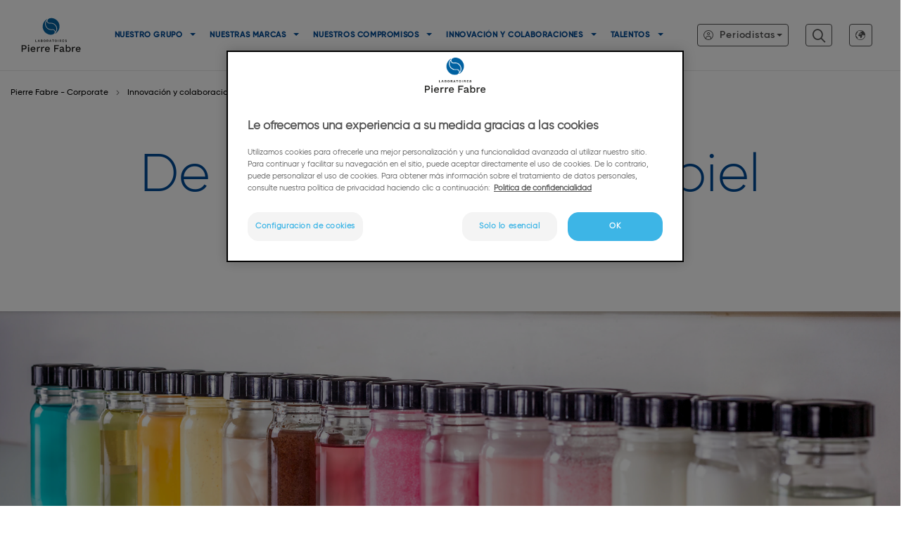

--- FILE ---
content_type: text/html; charset=UTF-8
request_url: https://www.pierre-fabre.com/es-es/innovacion-y-colaboraciones/nuestra-investigacion-y-desarrollo/id-dermocosmetico
body_size: 235317
content:
<!DOCTYPE html>
<html  lang="es-es" dir="ltr" prefix="og: https://ogp.me/ns#">
  <head>
          <script src="/modules/custom/pf_gtm/js/pf-gtm-before-OT.js?v=1"></script>
            <!-- Début de la mention OneTrust de consentement aux cookies du domaine : pierre-fabre.com/es-es -->
<script type="text/javascript" src="https://cdn.cookielaw.org/consent/8c747e12-d2a8-467d-9799-3fbf96fccefa/OtAutoBlock.js" ></script>
<script src="https://cdn.cookielaw.org/scripttemplates/otSDKStub.js" data-document-language="true" type="text/javascript" charset="UTF-8" data-domain-script="8c747e12-d2a8-467d-9799-3fbf96fccefa" ></script>
<script type="text/javascript">
function OptanonWrapper() { }
</script>
<!-- Fin de la mention OneTrust de consentement aux cookies du domaine : pierre-fabre.com/es-es -->
        <meta charset="utf-8" />
<noscript><style>form.antibot * :not(.antibot-message) { display: none !important; }</style>
</noscript><meta name="description" content="Inventores de la dermocosmética hace cerca de 60 años, creamos y desarrollamos cuidados dermocosméticos de gran valor añadido…" />
<meta name="keywords" content="Ciencia, investigación y desarrollo, innovación, dermatología, belleza, naturaleza" />
<link rel="canonical" href="https://www.pierre-fabre.com/es-es/innovacion-y-colaboraciones/nuestra-investigacion-y-desarrollo/id-dermocosmetico" />
<meta property="og:title" content="I+D dermocosmético" />
<meta property="og:description" content="Inventores de la dermocosmética hace cerca de 60 años, creamos y desarrollamos cuidados dermocosméticos de gran valor añadido…" />
<meta property="og:image" content="https://static.pierre-fabre.com/corpo/sites/pierre-fabre.com/files/2023-04/Social%20Media%20default%20image%20Pierre%20Fabre%2031%2003%202023.png" />
<meta property="og:image:url" content="https://static.pierre-fabre.com/corpo/sites/pierre-fabre.com/files/2023-04/Social%20Media%20default%20image%20Pierre%20Fabre%2031%2003%202023.png" />
<meta name="twitter:card" content="summary" />
<meta name="twitter:title" content="I+D dermocosmético" />
<meta name="twitter:description" content="Inventores de la dermocosmética hace cerca de 60 años, creamos y desarrollamos cuidados dermocosméticos de gran valor añadido…" />
<meta name="twitter:image" content="https://static.pierre-fabre.com/corpo/sites/pierre-fabre.com/files/2023-04/Social%20Media%20default%20image%20Pierre%20Fabre%2031%2003%202023.png" />
<meta name="google-site-verification" content="uZAeNKsf9nImYYuorwHDiuPO6dfa5pqCdrSmRENEL_U" />
<script type="text/javascript" src="//s7.addthis.com/js/300/addthis_widget.js#pubid=ra-5c6c09a925fcfa9b"> </script>
<meta name="MobileOptimized" content="width" />
<meta name="HandheldFriendly" content="true" />
<meta name="viewport" content="width=device-width, initial-scale=1.0" />
<link rel="icon" href="https://static.pierre-fabre.com/corpo/sites/pierre-fabre.com/files/favicon_pf.png" type="image/png" />
<link rel="alternate" hreflang="en" href="https://www.pierre-fabre.com/en/innovation-partnerships/our-research-development/dermo-cosmetics-rd" />
<link rel="alternate" hreflang="master-fr" href="https://www.pierre-fabre.com/fr-fr/innovation-partenariats/notre-recherche-et-developpement/rd-dermo-cosmetique" />
<link rel="alternate" hreflang="fr-be" href="https://www.pierre-fabre.com/fr-be/innovation-et-partenariats/notre-recherche-et-developpement/rd-dermo-cosmetique" />
<link rel="alternate" hreflang="fr" href="https://www.pierre-fabre.com/fr/innovation-partenariats/notre-recherche-et-developpement/rd-dermo-cosmetique" />
<link rel="alternate" hreflang="en-au" href="https://www.pierre-fabre.com/en-au/innovation-and-partnerships/our-research-development/dermo-cosmetics-rd" />
<link rel="alternate" hreflang="es-es" href="https://www.pierre-fabre.com/es-es/innovacion-y-colaboraciones/nuestra-investigacion-y-desarrollo/id-dermocosmetico" />
<link rel="alternate" hreflang="it-it" href="https://www.pierre-fabre.com/it-it/innovazione-e-partnership/la-nostra-ricerca-e-sviluppo/rs-dermocosmetica" />
<link rel="alternate" hreflang="pt-pt" href="https://www.pierre-fabre.com/pt-pt/inovacao-e-parcerias/a-nossa-investigacao-e-desenvolvimento/id-dermocosmetica" />
<link rel="alternate" hreflang="nl-be" href="https://www.pierre-fabre.com/nl-be/innovatie-en-samenwerkingen/ons-onderzoek-en-ontwikkelingen/dermo-cosmetische-rd" />
<link rel="alternate" hreflang="en-us" href="https://www.pierre-fabre.com/en-us/innovation-and-partnerships/our-research-development/dermo-cosmetics-rd" />
<link rel="alternate" hreflang="de-de" href="https://www.pierre-fabre.com/de-de/innovation-und-partnerschaften/unsere-forschung-entwicklung/fe-dermo-kosmetik" />
<link rel="alternate" hreflang="dk-dk" href="https://www.pierre-fabre.com/da-dk/innovation-og-partnerskaber/vores-forskning-og-udvikling/forskning-i-og-udvikling-af-dermokosmetik" />
<link rel="alternate" hreflang="se-se" href="https://www.pierre-fabre.com/se-se/innovation-och-partnersamarbeten/var-forskning-och-utveckling/dermokosmetisk-fou" />
<link rel="alternate" hreflang="no-no" href="https://www.pierre-fabre.com/no-no/innovasjon-og-partnerskap/var-forskning-og-utvikling/dermokosmetikk-fou" />
<link rel="alternate" hreflang="tr-tr" href="https://www.pierre-fabre.com/tr-tr/inovasyon-ve-ortakliklar/arastirma-gelistirme/dermo-kozmetik-arge" />
<link rel="alternate" hreflang="ru-ru" href="https://www.pierre-fabre.com/ru-ru/innovacii-i-partnerstvo/nashi-nauchnye-issledovaniya/issledovaniya-i-razrabotki-v-oblasti-lechebnoy" />
<link rel="alternate" hreflang="pl-pl" href="https://www.pierre-fabre.com/pl-pl/innowacje-i-partnerstwo/nasz-dzial-badawczo-rozwojowy/badania-i-rozwoj-dermokosmetyki" />
<link rel="alternate" hreflang="zh-cn" href="https://www.pierre-fabre.com/zh-cn/chuangxinyuhezuo/chanpinyanfa/yixuehufupinyanfa" />
<link rel="alternate" hreflang="es-mx" href="https://www.pierre-fabre.com/es-mx/innovacion-y-colaboraciones/nuestra-investigacion-y-desarrollo/id-dermocosmetico" />
<link rel="alternate" hreflang="fr-ch" href="https://www.pierre-fabre.com/fr-ch/innovation-et-partenariats/notre-recherche-et-developpement/rd-dermo-cosmetique" />
<link rel="alternate" hreflang="de-ch" href="https://www.pierre-fabre.com/de-ch/innovation-und-partnerschaften/unsere-forschung-entwicklung/fe-dermo-kosmetik" />
<link rel="alternate" hreflang="pt-br" href="https://www.pierre-fabre.com/pt-br/inovacao-e-parcerias/pesquisa-e-desenvolvimento/na-dermocosmetica" />

          <title>I+D dermocosmético: Investigación y desarrollo | Pierre Fabre</title>
          <link rel="stylesheet" media="all" href="/sites/pierre-fabre.com/files/css/css_RZTvgDRvGVAO900L5D0Z2z632AjQUNdVfEeEIXNbX-8.css?delta=0&amp;language=es-es&amp;theme=pf_corporate&amp;include=eJxtyWEOgjAMQOELFXekpWMVKt1aV0bA0xuNxJj4830vCT6OIIqZ6wSjNgq5dUO54A33H8iMohPQvgrX5dRPgmHDqaHNfp6vXHq1noR9pgzOxYSiqXWLSXRcPPwx8LtwNKzasGB41XAW-OErlZDQCTbOpJFKohyvTJJDIzetzhsN7_kE2PZZnw" />
<link rel="stylesheet" media="all" href="/sites/pierre-fabre.com/files/css/css_vQoEWEIeMzchTHjdwADhas_RvYGYekRKmaUJLDFsyy0.css?delta=1&amp;language=es-es&amp;theme=pf_corporate&amp;include=eJxtyWEOgjAMQOELFXekpWMVKt1aV0bA0xuNxJj4830vCT6OIIqZ6wSjNgq5dUO54A33H8iMohPQvgrX5dRPgmHDqaHNfp6vXHq1noR9pgzOxYSiqXWLSXRcPPwx8LtwNKzasGB41XAW-OErlZDQCTbOpJFKohyvTJJDIzetzhsN7_kE2PZZnw" />
<link rel="stylesheet" media="all" href="/sites/pierre-fabre.com/files/css/css_ePPWZ0T8G6DmfXBBqy25VLKcPaVrqofEdz7OJzEggRc.css?delta=2&amp;language=es-es&amp;theme=pf_corporate&amp;include=eJxtyWEOgjAMQOELFXekpWMVKt1aV0bA0xuNxJj4830vCT6OIIqZ6wSjNgq5dUO54A33H8iMohPQvgrX5dRPgmHDqaHNfp6vXHq1noR9pgzOxYSiqXWLSXRcPPwx8LtwNKzasGB41XAW-OErlZDQCTbOpJFKohyvTJJDIzetzhsN7_kE2PZZnw" />
<link rel="stylesheet" media="all" href="/sites/pierre-fabre.com/files/css/css_CZMeytzXghZerEe2BBuGqKmGMowHh2gqMNt8nUWwjbo.css?delta=3&amp;language=es-es&amp;theme=pf_corporate&amp;include=eJxtyWEOgjAMQOELFXekpWMVKt1aV0bA0xuNxJj4830vCT6OIIqZ6wSjNgq5dUO54A33H8iMohPQvgrX5dRPgmHDqaHNfp6vXHq1noR9pgzOxYSiqXWLSXRcPPwx8LtwNKzasGB41XAW-OErlZDQCTbOpJFKohyvTJJDIzetzhsN7_kE2PZZnw" />
<link rel="stylesheet" media="print" href="/sites/pierre-fabre.com/files/css/css_g2lWiZOTkn_vAxAfjMKHGPU2jGDM6gPV6cD0vBoBs5k.css?delta=4&amp;language=es-es&amp;theme=pf_corporate&amp;include=eJxtyWEOgjAMQOELFXekpWMVKt1aV0bA0xuNxJj4830vCT6OIIqZ6wSjNgq5dUO54A33H8iMohPQvgrX5dRPgmHDqaHNfp6vXHq1noR9pgzOxYSiqXWLSXRcPPwx8LtwNKzasGB41XAW-OErlZDQCTbOpJFKohyvTJJDIzetzhsN7_kE2PZZnw" />

          <script type="application/json" data-drupal-selector="drupal-settings-json">{"path":{"baseUrl":"\/","pathPrefix":"es-es\/","currentPath":"node\/6479","currentPathIsAdmin":false,"isFront":false,"currentLanguage":"es-es"},"pluralDelimiter":"\u0003","suppressDeprecationErrors":true,"ajaxPageState":{"libraries":"[base64]","theme":"pf_corporate","theme_token":null},"ajaxTrustedUrl":{"form_action_p_pvdeGsVG5zNF_XLGPTvYSKCf43t8qZYSwcfZl2uzM":true},"gtag":{"tagId":"","consentMode":false,"otherIds":[],"events":[],"additionalConfigInfo":[]},"gtm":{"tagId":null,"settings":{"data_layer":"dataLayer","include_classes":false,"allowlist_classes":"google\nnonGooglePixels\nnonGoogleScripts\nnonGoogleIframes","blocklist_classes":"customScripts\ncustomPixels","include_environment":false,"environment_id":"","environment_token":""},"tagIds":["GTM-K4W77D"]},"pf_external_link_popup":{"whitelist":"pierre-fabre-corpo--stg.pierre-fabre.cloud\r\npierrefabre.wd3.myworkdayjobs.com\r\npresse.pierre-fabre.com\r\nclinicaltrials.pierre-fabre.com","width":"600px","popups":[{"id":"pf_corporate_to_external_websites","name":"PF Corporate - To external websites","status":true,"weight":-8,"close":false,"title":"","prefixlanguages":"","otherlanguages":false,"body":"\u003Ch3 class=\u0022text-align-center\u0022\u003ESe le redirigir\u00e1 a un sitio externo.\u003C\/h3\u003E\n\u003Cp class=\u0022text-align-center\u0022\u003E\u00bfEst\u00e1 seguro de que desea salir de esta p\u00e1gina?\u003C\/p\u003E\n","labelyes":"S\u00ed","labelno":"No","domains":"*"}]},"simple_popup_blocks":{"settings":[{"identifier":"block-bootstrap-account-menu","uid":"bootstrap_account_menu","type":"0","css_selector":"1","layout":"5","visit_counts":"0","overlay":"1","trigger_method":"0","trigger_selector":"#custom-css-id","enable_escape":"1","delay":0,"minimize":"1","close":"1","use_time_frequency":0,"time_frequency":"3600","show_minimized_button":0,"width":"400","cookie_expiry":"100","status":"1","trigger_width":null,"langcode":"fr"},{"identifier":"block-countryselectorblock","uid":"country_selector_popin","type":"0","css_selector":"1","layout":"4","visit_counts":"0","overlay":"1","trigger_method":"0","trigger_selector":"#custom-css-id","enable_escape":0,"delay":0,"minimize":0,"close":"1","use_time_frequency":0,"time_frequency":"3600","show_minimized_button":0,"width":"900","cookie_expiry":"90","status":"1","trigger_width":null},{"identifier":"block-popupinternationalfr","uid":"international_fr","type":"0","css_selector":"1","layout":"4","visit_counts":"0","overlay":"1","trigger_method":"0","trigger_selector":"#custom-css-id","enable_escape":"1","delay":0,"minimize":0,"close":"1","use_time_frequency":"1","time_frequency":"86400","show_minimized_button":0,"width":"900","cookie_expiry":"0","status":"1","trigger_width":null,"langcode":"fr"},{"identifier":"block-popup-content-tr-tr","uid":"popup_content_tr_tr","type":"0","css_selector":"1","layout":"4","visit_counts":"1","overlay":"1","trigger_method":"0","trigger_selector":"#custom-css-id","enable_escape":"1","delay":0,"minimize":0,"close":"1","use_time_frequency":0,"time_frequency":"3600","show_minimized_button":0,"width":"900","cookie_expiry":"100","status":"1","trigger_width":null,"langcode":"fr"},{"identifier":"private-doc-popin","uid":"private_doc_popin","type":"1","css_selector":"0","layout":"4","visit_counts":"0","overlay":"1","trigger_method":"1","trigger_selector":".private-doc","enable_escape":"1","delay":0,"minimize":0,"close":"1","use_time_frequency":0,"time_frequency":"3600","show_minimized_button":0,"width":"540","cookie_expiry":"100","status":"1","trigger_width":null,"langcode":"fr"}]},"data":{"extlink":{"extTarget":true,"extTargetAppendNewWindowDisplay":true,"extTargetAppendNewWindowLabel":"(opens in a new window)","extTargetNoOverride":true,"extNofollow":false,"extTitleNoOverride":false,"extNoreferrer":false,"extFollowNoOverride":false,"extClass":"0","extLabel":"(le lien est externe)","extImgClass":false,"extSubdomains":true,"extExclude":"","extInclude":".*\\.pdf ","extCssExclude":"","extCssInclude":"","extCssExplicit":"","extAlert":false,"extAlertText":"Ce lien vous dirige vers un site externe. Nous ne sommes pas responsables de son contenu.","extHideIcons":false,"mailtoClass":"0","telClass":"","mailtoLabel":"(link sends email)","telLabel":"(link is a phone number)","extUseFontAwesome":false,"extIconPlacement":"before","extPreventOrphan":false,"extFaLinkClasses":"fa fa-external-link","extFaMailtoClasses":"fa fa-envelope-o","extAdditionalLinkClasses":"","extAdditionalMailtoClasses":"","extAdditionalTelClasses":"","extFaTelClasses":"fa fa-phone","allowedDomains":[],"extExcludeNoreferrer":""}},"bootstrap":{"forms_has_error_value_toggle":1,"modal_animation":1,"modal_backdrop":"true","modal_focus_input":1,"modal_keyboard":1,"modal_select_text":1,"modal_show":1,"modal_size":"","popover_enabled":1,"popover_animation":1,"popover_auto_close":1,"popover_container":"body","popover_content":"","popover_delay":"0","popover_html":0,"popover_placement":"right","popover_selector":"","popover_title":"","popover_trigger":"click","tooltip_enabled":1,"tooltip_animation":1,"tooltip_container":"body","tooltip_delay":"0","tooltip_html":0,"tooltip_placement":"auto left","tooltip_selector":"","tooltip_trigger":"hover"},"blazy":{"loadInvisible":true,"offset":100,"saveViewportOffsetDelay":50,"validateDelay":25,"container":"","loader":true,"unblazy":false,"visibleClass":false},"blazyIo":{"disconnect":false,"rootMargin":"0px","threshold":[0,0.25,0.5,0.75,1]},"user_agent_class":{"ListDevicesAndBrowsers":[{"device_entity":{"android":{"trigger":"Android","exclude":"","className":"android"},"blackberry":{"trigger":"BlackBerry","exclude":"","className":"blackberry"},"ipad":{"trigger":"iPad","exclude":"","className":"ipad"},"iphone":{"trigger":"iPhone","exclude":"","className":"iphone"},"windows_phone":{"trigger":"Windows Phone","exclude":"","className":"windows-phone"}}},{"user_agent_entity":{"chrome":{"trigger":"Chrome","exclude":"","className":"chrome"},"firefox":{"trigger":"Firefox","exclude":"","className":"firefox"},"msie":{"trigger":"Trident","exclude":"","className":"internet-explorer"},"opera":{"trigger":"Opera","exclude":"","className":"opera"},"safari":{"trigger":"Safari","exclude":"Chrome","className":"safari"}}}],"methodProvide":0},"user":{"uid":0,"permissionsHash":"4fd77e0ed7f15e46419d82ce7b9bd9779d51d45e140d3f16c73de768567be541"}}</script>
<script src="/sites/pierre-fabre.com/files/js/js_2RJNk8s2dEwjlBYdHE1YzE22jOLNs9M3wErWfNO-nSk.js?scope=header&amp;delta=0&amp;language=es-es&amp;theme=pf_corporate&amp;include=[base64]"></script>
<script src="/modules/contrib/google_tag/js/gtag.js?t8vuw0"></script>
<script src="/modules/contrib/google_tag/js/gtm.js?t8vuw0"></script>

      </head>
  <body  class="path-node page-node-type-custom-content has-glyphicons lang-es-es">
      <div class="skip-link-wrapper">
      <a href="#nav" class="sr-only focusable skip-link">
          Ir a la navegación
      </a>
      <a href="#main-content" class="sr-only focusable skip-link">
          Ir al contenido
      </a>
  </div>
  <noscript><iframe src="https://www.googletagmanager.com/ns.html?id=GTM-K4W77D"
                  height="0" width="0" style="display:none;visibility:hidden"></iframe></noscript>

    <div class="dialog-off-canvas-main-canvas" data-off-canvas-main-canvas>
                        <header class="navbar navbar-default container-fluid" id="navbar" role="banner">
            <div class="wrapper-global-menu">
                                <div class="menu-content container-xxl">
                                        <div class="navbar-header">
                                              <button type="button" class="navbar-toggle" data-toggle="collapse"
                                data-target="#navbar-collapse">
                          <span class="sr-only">Toggle navigation</span>
                          <span class="icon-bar"></span>
                          <span class="icon-bar"></span>
                          <span class="icon-bar"></span>
                        </button>
                                              <div class="region region-navigation">
                <a id="pf.all.header.logo.img" class="logo navbar-btn pull-left" href="/es-es" title="Inicio"
           rel="home">
            <img class="colored-logo" src="/themes/custom/pf_corporate/images/PIERRE_FABRE_LOGOTYPE_RVB_2.svg" alt="Inicio"/>
            <img class="white-logo" src="/themes/custom/pf_corporate/images/PIERRE_FABRE_LOGOTYPE_BLANC_2.svg" alt="Inicio"/>
            <span class="hidden">Bienvenido(a) al sitio de <br><strong>Pierre Fabre España</strong></span>
                    </a>
                <a class="name navbar-brand" href="/es-es" title="Inicio" rel="home">Pierre Fabre - Corporate</a>
        
  </div>

                                                <div class="icon-search fixed navbar-toggle" data-toggle="collapse"
                               data-target="#navbar-collapse"></div>
                                          </div>

                                                               <div id="navbar-collapse" class="navbar-fixed-top navbar-collapse collapse">
                         <div class="mobile-submenu-top sidebar-nav">
                           <button type="button" class="close navbar-toggle" data-toggle="collapse"
                                   data-target="#navbar-collapse" aria-label="Close"><span aria-hidden="true">&times;</span></button>                           <div class="sidebar-logo  text-center">
                             <img src="/themes/custom/pf_corporate/images/PIERRE_FABRE_LOGOTYPE_RVB_2.svg" height="55" alt="Pierre Fabre" >
                           </div>
                                                        <div class="sidebar-search">
                               <section class="block block-pf-search block-search-block clearfix">
  
    

      <div class="form-search">
  <form class="search-form" data-drupal-selector="search-form" action="/es-es/innovacion-y-colaboraciones/nuestra-investigacion-y-desarrollo/id-dermocosmetico" method="post" id="search-form" accept-charset="UTF-8">
  <div class="input-field form-item js-form-item form-type-textfield js-form-type-textfield form-item-pf-search js-form-item-pf-search form-no-label form-group">
    
    
    <input placeholder=" Buscar" data-drupal-selector="edit-pf-search" class="form-text validate" type="text" id="edit-pf-search" name="pf_search" value="" size="64" maxlength="255" />

    
    
    </div>
<button class="icon-search button js-form-submit form-submit btn-default btn" data-drupal-selector="edit-submit" type="submit" id="edit-submit" name="op" value=""></button><input autocomplete="off" data-drupal-selector="form-nzj3olcqt66nytd-eck3eke-bvwutp9a8rn3avfoknu" type="hidden" name="form_build_id" value="form-nzJ3OLcqt66NYTD-eCk3Eke-bVwUtP9A8rN3aVFOKNU" /><input data-drupal-selector="edit-search-form" type="hidden" name="form_id" value="search_form" />
</form>

  <div class="right-part">
    <div class="icon-close-nav"></div>
  </div>
</div>

  </section>


                             </div>
                                                    </div>
                           <div class="region region-navigation-collapsible">
    <nav role="navigation" data-categoryga="Header"
     aria-labelledby="block-navigationprincipale-menu" id="block-navigationprincipale" class="gtm">
                        <span  class="sr-only" id="block-navigationprincipale-menu">Navigation principale</span>

            


            <ul data-menu="main"  data-region="navigation_collapsible" class="menu menu--main nav navbar-nav">
                                                                                                                <li class="expanded dropdown">

                      <a href="/es-es/nuestro-grupo"
                         class="first-level toggle "
                         onclick="dataLayerPush({'event':'click_header','element_text':'Nuestro Grupo' });">
                      <span>Nuestro Grupo</span>
                        <span class="caret"></span>
                      </a>
                      <div class="first-level-link-wrapper">
                        <a href="/es-es/nuestro-grupo"
                           class="first-level-link second-level-mobile "
                           onclick="dataLayerPush({'event':'click_header','element_text':'Quiénes somos' }); ">
                                                     Quiénes somos
                                                    <span class="desktop-caret icon-arrow-right"></span>
                        </a>
                      </div>
                      <div class="push" >
                                            </div>
                                                                            <ul data-menu=""  data-region="navigation_collapsible" class="dropdown-menu level-1">
                                                                                                                                                <li>
                            <a href="/es-es/nuestro-grupo/nuestro-accionariado"
                               onclick="dataLayerPush({'event':'click_header','element_text':'Nuestro accionariado' }); "
                               class="level-1 ">
                                Nuestro accionariado
                            </a>
                                                                                    </li>
                                                                                                                                                                <li>
                            <a href="/es-es/nuestro-grupo/nuestra-gobernanza"
                               onclick="dataLayerPush({'event':'click_header','element_text':'Nuestra gobernanza' }); "
                               class="level-1 ">
                                Nuestra gobernanza
                            </a>
                                                                                    </li>
                                                                                                                                                                <li>
                            <a href="/es-es/nuestro-groupo/nuestra-historia"
                               onclick="dataLayerPush({'event':'click_header','element_text':'Nuestra historia' }); "
                               class="level-1 ">
                                Nuestra historia
                            </a>
                                                                                    </li>
                                                                                                                                                                                            <li>
                            <a href="/es-es/nuestro-grupo/pierre-fabre-en-el-mundo"
                               onclick="dataLayerPush({'event':'click_header','element_text':'Pierre Fabre en el mundo' }); "
                               class="level-1 ">
                                Pierre Fabre en el mundo
                            </a>
                                                                                    </li>
                                                                                                                                                                <li>
                            <a href="/es-es/nuestro-grupo/nuestras-cifras-clave"
                               onclick="dataLayerPush({'event':'click_header','element_text':'Nuestras cifras clave' }); "
                               class="level-1 ">
                                Nuestras cifras clave
                            </a>
                                                                                    </li>
                                                                                                                                                                <li>
                            <a href="/es-es/newsroom"
                               onclick="dataLayerPush({'event':'click_header','element_text':'Newsroom' }); "
                               class="level-1 ">
                                Newsroom
                            </a>
                                                                                    </li>
                                    </ul>
    
                                        </li>
                                                                                                                                <li class="expanded dropdown">

                      <a href="/es-es/nuestras-marcas"
                         class="first-level toggle "
                         onclick="dataLayerPush({'event':'click_header','element_text':'Nuestras marcas' });">
                      <span>Nuestras marcas</span>
                        <span class="caret"></span>
                      </a>
                      <div class="first-level-link-wrapper">
                        <a href="/es-es/nuestras-marcas"
                           class="first-level-link second-level-mobile "
                           onclick="dataLayerPush({'event':'click_header','element_text':'Todos nuestros ámbitos de cuidados' }); ">
                                                     Todos nuestros ámbitos de cuidados
                                                    <span class="desktop-caret icon-arrow-right"></span>
                        </a>
                      </div>
                      <div class="push" >
                                            </div>
                                                                            <ul data-menu=""  data-region="navigation_collapsible" class="dropdown-menu level-1">
                                                                                                                                                <li class="expanded">
                                                            <a href="#"
                                   class="second-level-mobile level-1  toggle-only"
                                   onclick="dataLayerPush({'event':'click_header','element_text':'Tratar el cáncer' }); ">
                                  Tratar el cáncer
                                </a>
                                                                                                                                <ul data-menu=""  data-region="navigation_collapsible" class="dropdown-menu level-1 dropdown-menu level-2">
                                                                                                                                                    <li>
                            <a href="/es-es/nuestras-marcas/tratar-el-cancer/nuestras-respuesta-terapeuticas" aria-label="Nuestras respuesta terapéuticas" class="level-2" onclick="dataLayerPush({&#039;event&#039;:&#039;click_header&#039;,&#039;element_text&#039;:&#039;Nuestras respuesta terapéuticas&#039;}); " data-drupal-link-system-path="node/16170" title="Nuestras respuesta terapéuticas">Nuestras respuesta terapéuticas</a>
                                                                                    </li>
                                                                                                                                                                    <li>
                            <a href="/es-es/nuestras-marcas/tratar-el-cancer/comprometidos-con-los-pacientes-contra-el-cancer" aria-label="Comprometidos con los pacientes contra el cáncer" class="level-2" onclick="dataLayerPush({&#039;event&#039;:&#039;click_header&#039;,&#039;element_text&#039;:&#039;Comprometidos con los pacientes contra el cáncer&#039;}); " data-drupal-link-system-path="node/18244" title="Comprometidos con los pacientes contra el cáncer">Comprometidos con los pacientes contra el cáncer</a>
                                                                                    </li>
                                    </ul>
    
                                        </li>
                                                                                                                                                                <li>
                            <a href="/es-es/nuestras-marcas/tratar-los-males-de-la-vida-diaria"
                               onclick="dataLayerPush({'event':'click_header','element_text':'Tratar las molestias del día a día' }); "
                               class="level-1 ">
                                Tratar las molestias del día a día
                            </a>
                                                                                    </li>
                                                                                                                                                                <li>
                            <a href="/es-es/nuestras-marcas/tratar-las-enfermedades-cronicas"
                               onclick="dataLayerPush({'event':'click_header','element_text':'Tratar las enfermedades crónicas' }); "
                               class="level-1 ">
                                Tratar las enfermedades crónicas
                            </a>
                                                                                    </li>
                                                                                                                                                                <li>
                            <a href="/es-es/nuestras-marcas/cuidar-de-la-piel"
                               onclick="dataLayerPush({'event':'click_header','element_text':'Cuidar de la piel' }); "
                               class="level-1 ">
                                Cuidar de la piel
                            </a>
                                                                                    </li>
                                                                                                                                                                <li>
                            <a href="/es-es/nuestras-marcas/cuidar-del-cabello"
                               onclick="dataLayerPush({'event':'click_header','element_text':'Cuidar del cabello' }); "
                               class="level-1 ">
                                Cuidar del cabello
                            </a>
                                                                                    </li>
                                    </ul>
    
                                        </li>
                                                                                                                                <li class="expanded dropdown">

                      <a href="/es-es/neustros-compromisos"
                         class="first-level toggle "
                         onclick="dataLayerPush({'event':'click_header','element_text':'Nuestros compromisos' });">
                      <span>Nuestros compromisos</span>
                        <span class="caret"></span>
                      </a>
                      <div class="first-level-link-wrapper">
                        <a href="/es-es/neustros-compromisos"
                           class="first-level-link second-level-mobile "
                           onclick="dataLayerPush({'event':'click_header','element_text':'Nuestros compromisos y responsabilidades' }); ">
                                                     Nuestros compromisos y responsabilidades
                                                    <span class="desktop-caret icon-arrow-right"></span>
                        </a>
                      </div>
                      <div class="push" >
                                            </div>
                                                                            <ul data-menu=""  data-region="navigation_collapsible" class="dropdown-menu level-1 dropdown-menu level-2">
                                                                                                                                                <li class="expanded">
                                                            <a href="/es-es/nuestro-grupo/nuestros-compromisos/nuestra-politica-de-desarrollo-sostenible"
                                   class="second-level-mobile level-1 "
                                   onclick="dataLayerPush({'event':'click_header','element_text':'Nuestra política de desarrollo sostenible' }); ">
                                Nuestra política de desarrollo sostenible
                                </a>
                                                                                                                                <ul data-menu=""  data-region="navigation_collapsible" class="dropdown-menu level-1 dropdown-menu level-2">
                                                                                                                                                    <li>
                            <a href="/es-es/nuestros-compromisos/proteger-la-biodiversidad" aria-label="Proteger la biodiversidad" class="level-2" onclick="dataLayerPush({&#039;event&#039;:&#039;click_header&#039;,&#039;element_text&#039;:&#039;Proteger la biodiversidad&#039;}); " data-drupal-link-system-path="node/6762" title="Proteger la biodiversidad">Proteger la biodiversidad</a>
                                                                                    </li>
                                                                                                                                                                    <li>
                            <a href="/es-es/nuestros-compromisos/actuar-con-transparencia-con-el-consorcio-del-green-impact-index" class="level-2" aria-label="Actuar con transparencia con el Consorcio del Green Impact Index" onclick="dataLayerPush({&#039;event&#039;:&#039;click_header&#039;,&#039;element_text&#039;:&#039;Actuar con transparencia con el Consorcio del Green Impact Index&#039;}); " data-drupal-link-system-path="node/854658" title="Actuar con transparencia con el Consorcio del Green Impact Index">Actuar con transparencia con el Consorcio del Green Impact Index</a>
                                                                                    </li>
                                    </ul>
    
                                        </li>
                                                                                                                                                                <li class="expanded">
                                                            <a href="/es-es/nuestros-compromisos/desarrollar-productos-seguros"
                                   class="second-level-mobile level-1 "
                                   onclick="dataLayerPush({'event':'click_header','element_text':'Desarrollar productos seguros ' }); ">
                                Desarrollar productos seguros 
                                </a>
                                                                                                                                <ul data-menu=""  data-region="navigation_collapsible" class="dropdown-menu level-1 dropdown-menu level-2">
                                                                                                                                                    <li>
                            <a href="/es-es/nuestro-grupo/nuestros-compromisos/desarrollar-productos-seguros/la-ciencia-para-la-dermocosmetica" class="level-2" aria-label="Una ética científica al servicio de la dermocosmética" onclick="dataLayerPush({&#039;event&#039;:&#039;click_header&#039;,&#039;element_text&#039;:&#039;Una ética científica al servicio de la dermocosmética&#039;}); " data-drupal-link-system-path="node/19663" title="Una ética científica al servicio de la dermocosmética">Una ética científica al servicio de la dermocosmética</a>
                                                                                    </li>
                                                                                                                                                                    <li>
                            <a href="/es-es/nuestro-grupo/nuestros-compromisos/desarrollar-productos-seguros/una-carta-de-desarrollo" class="level-2" aria-label="Una carta de desarrollo estricta" onclick="dataLayerPush({&#039;event&#039;:&#039;click_header&#039;,&#039;element_text&#039;:&#039;Una carta de desarrollo estricta&#039;}); " data-drupal-link-system-path="node/19687" title="Una carta de desarrollo estricta">Una carta de desarrollo estricta</a>
                                                                                    </li>
                                                                                                                                                                    <li>
                            <a href="/es-es/nuestro-grupo/nuestros-compromisos/desarrollar-productos-seguros/ingredientes-seguros" class="level-2" aria-label="Ingredientes seguros" onclick="dataLayerPush({&#039;event&#039;:&#039;click_header&#039;,&#039;element_text&#039;:&#039;Ingredientes seguros&#039;}); " data-drupal-link-system-path="node/19973" title="Ingredientes seguros">Ingredientes seguros</a>
                                                                                    </li>
                                    </ul>
    
                                        </li>
                                                                                                                                                                <li>
                            <a href="/es-es/nuestros-compromisos/actuar-al-lado-de-los-pacientes"
                               onclick="dataLayerPush({'event':'click_header','element_text':'Actuar al lado de los pacientes' }); "
                               class="level-1 ">
                                Actuar al lado de los pacientes
                            </a>
                                                                                    </li>
                                                                                                                                                                <li>
                            <a href="/es-es/nuestros-compromisos/actuar-con-etica"
                               onclick="dataLayerPush({'event':'click_header','element_text':'Actuar con ética' }); "
                               class="level-1 ">
                                Actuar con ética
                            </a>
                                                                                    </li>
                                                                </ul>
    
                                        </li>
                                                                                                                                <li class="expanded dropdown active">

                      <a href="/es-es/innovacion-y-colaboraciones"
                         class="first-level toggle in-active-trail"
                         onclick="dataLayerPush({'event':'click_header','element_text':'Innovación y colaboraciones' });">
                      <span>Innovación y colaboraciones</span>
                        <span class="caret"></span>
                      </a>
                      <div class="first-level-link-wrapper">
                        <a href="/es-es/innovacion-y-colaboraciones"
                           class="first-level-link second-level-mobile in-active-trail"
                           onclick="dataLayerPush({'event':'click_header','element_text':'Nuestros principales ámbitos de innovación y colaboraciones' }); ">
                                                     Nuestros principales ámbitos de innovación y colaboraciones
                                                    <span class="desktop-caret icon-arrow-right"></span>
                        </a>
                      </div>
                      <div class="push" >
                                            </div>
                                                                            <ul data-menu=""  data-region="navigation_collapsible" class="dropdown-menu level-1 dropdown-menu level-2">
                                                                                                                                                <li class="expanded active">
                                                            <a href="#"
                                   class="second-level-mobile level-1 in-active-trail toggle-only"
                                   onclick="dataLayerPush({'event':'click_header','element_text':'Nuestra investigación y desarrollo' }); ">
                                  Nuestra investigación y desarrollo
                                </a>
                                                                                                                                <ul data-menu=""  data-region="navigation_collapsible" class="dropdown-menu level-1 dropdown-menu level-2">
                                                                                                                                                    <li>
                            <a href="/es-es/innovacion-y-colaboraciones/nuestra-investigacion-y-desarrollo/id-farmaceutico" aria-label="I+D farmacéutico" class="level-2" onclick="dataLayerPush({&#039;event&#039;:&#039;click_header&#039;,&#039;element_text&#039;:&#039;I+D farmacéutico&#039;}); " data-drupal-link-system-path="node/18269" title="I+D farmacéutico">I+D farmacéutico</a>
                                                                                    </li>
                                                                                                                                                                    <li class="active">
                            <a href="/es-es/innovacion-y-colaboraciones/nuestra-investigacion-y-desarrollo/id-dermocosmetico" aria-label="I+D dermocosmético" class="level-2 in-active-trail is-active" onclick="dataLayerPush({'event':'click_header','element_text':'I+D dermocosmético'}); " data-drupal-link-system-path="node/6479" title="I+D dermocosmético" aria-current="page">I+D dermocosmético</a>
                                                                                    </li>
                                    </ul>
    
                                        </li>
                                                                                                                                                                <li>
                            <a href="/es-es/innovacion-y-colaboraciones/historias-de-innovacion"
                               onclick="dataLayerPush({'event':'click_header','element_text':'Historias de Innovación' }); "
                               class="level-1 ">
                                Historias de Innovación
                            </a>
                                                                                    </li>
                                                                                                                                                                <li>
                            <a href="/es-es/innovacion-y-colaboraciones/innovacion-360"
                               onclick="dataLayerPush({'event':'click_header','element_text':'Innovación 360' }); "
                               class="level-1 ">
                                Innovación 360
                            </a>
                                                                                    </li>
                                                                                                                                                                <li class="expanded">
                                                            <a href="#"
                                   class="second-level-mobile level-1  toggle-only"
                                   onclick="dataLayerPush({'event':'click_header','element_text':'Colaboraciones' }); ">
                                  Colaboraciones
                                </a>
                                                                                                                                <ul data-menu=""  data-region="navigation_collapsible" class="dropdown-menu level-1 dropdown-menu level-2">
                                                                                                                                                    <li>
                            <a href="/es-es/innovacion-y-colaboraciones/colaboraciones/business-development" aria-label="Business Development" class="level-2" onclick="dataLayerPush({&#039;event&#039;:&#039;click_header&#039;,&#039;element_text&#039;:&#039;Business Development&#039;}); " data-drupal-link-system-path="node/13625" title="Business Development">Business Development</a>
                                                                                    </li>
                                                                                                                                                                    <li>
                            <a href="/es-es/innovacion-y-colaboraciones/colaboraciones/contract-development-manufacturing" aria-label="Contract Development &amp; Manufacturing" class="level-2" onclick="dataLayerPush({&#039;event&#039;:&#039;click_header&#039;,&#039;element_text&#039;:&#039;Contract Development &amp; Manufacturing&#039;}); " data-drupal-link-system-path="node/18245" title="Contract Development &amp; Manufacturing">Contract Development &amp; Manufacturing</a>
                                                                                    </li>
                                                                                                                                                                    <li>
                            <a href="/es-es/innovacion-y-colaboraciones/colaboraciones/descubra-a-nuestros-colaboradores" aria-label="Descubra a nuestros colaboradores" class="level-2" onclick="dataLayerPush({&#039;event&#039;:&#039;click_header&#039;,&#039;element_text&#039;:&#039;Descubra a nuestros colaboradores&#039;}); " data-drupal-link-system-path="node/16514" title="Descubra a nuestros colaboradores">Descubra a nuestros colaboradores</a>
                                                                                    </li>
                                    </ul>
    
                                        </li>
                                    </ul>
    
                                        </li>
                                                                                                                                <li class="expanded dropdown">

                      <a href="/es-es/talentos"
                         class="first-level toggle "
                         onclick="dataLayerPush({'event':'click_header','element_text':'Talentos' });">
                      <span>Talentos</span>
                        <span class="caret"></span>
                      </a>
                      <div class="first-level-link-wrapper">
                        <a href="/es-es/talentos"
                           class="first-level-link second-level-mobile "
                           onclick="dataLayerPush({'event':'click_header','element_text':'Trabajar en Pierre Fabre' }); ">
                                                     Trabajar en Pierre Fabre
                                                    <span class="desktop-caret icon-arrow-right"></span>
                        </a>
                      </div>
                      <div class="push" >
                                            </div>
                                                                            <ul data-menu=""  data-region="navigation_collapsible" class="dropdown-menu level-1 dropdown-menu level-2">
                                                                                                                                                <li>
                            <a href="https://pierrefabre.wd3.myworkdayjobs.com/es/External_Career_Site"
                               onclick="dataLayerPush({'event':'click_header','element_text':'Nuestras ofertas' }); "
                               class="level-1 ">
                                Nuestras ofertas
                            </a>
                                                                                    </li>
                                                                                                                                                                <li>
                            <a href="/es-es/talentos/estudiantes-y-jovenes-licenciados"
                               onclick="dataLayerPush({'event':'click_header','element_text':'Estudiantes y jóvenes licenciados' }); "
                               class="level-1 ">
                                Estudiantes y jóvenes licenciados
                            </a>
                                                                                    </li>
                                                                                                                                                                <li>
                            <a href="/es-es/talentos/candidatos-experimentados"
                               onclick="dataLayerPush({'event':'click_header','element_text':'Candidatos experimentados' }); "
                               class="level-1 ">
                                Candidatos experimentados
                            </a>
                                                                                    </li>
                                                                                                                                                                <li>
                            <a href="/es-es/talentos/hacer-crecer-su-carrera-profesional"
                               onclick="dataLayerPush({'event':'click_header','element_text':'Hacer crecer su carrera profesional' }); "
                               class="level-1 ">
                                Hacer crecer su carrera profesional
                            </a>
                                                                                    </li>
                                                                                                                                                                <li>
                            <a href="/es-es/talentos/cultivar-la-calidad-de-vida-en-el-trabajo"
                               onclick="dataLayerPush({'event':'click_header','element_text':'Cultivar la calidad de vida en el trabajo' }); "
                               class="level-1 ">
                                Cultivar la calidad de vida en el trabajo
                            </a>
                                                                                    </li>
                                                                                                                                                                <li>
                            <a href="/es-es/talentos/visite-nuestros-centros-de-trabajo"
                               onclick="dataLayerPush({'event':'click_header','element_text':'Visite nuestros centros de trabajo' }); "
                               class="level-1 ">
                                Visite nuestros centros de trabajo
                            </a>
                                                                                    </li>
                                    </ul>
    
                                        </li>
                                    </ul>
    

    </nav>
<section id="block-languageblock" class="block block-pf-menu block-language-block clearfix">
  
    

      <div class="right-nav-part">

  <div class="header-btn js-hide-for-search">
    <div class="dropdown">
      <button class="btn btn-default dropdown-toggle icon-profile" type="button" id="dropdownMenu1" data-toggle="dropdown"
              aria-haspopup="true">
        Periodistas
        <span class="caret"></span>
      </button>
      
      <ul class="menu menu--user-profiles nav">
                      <li class="first">
                                        <a href="https://presse.pierre-fabre.com/" title="Periodistas">Periodistas</a>
              </li>
                      <li>
                                        <a href="https://pierrefabre.wd3.myworkdayjobs.com/es/External_Career_Site" title="Candidatos">Candidatos</a>
              </li>
                      <li>
                                        <a href="/es-es/innovacion-y-colaboraciones/colaboraciones/business-development" data-drupal-link-system-path="node/13625" title="Colaboradores">Colaboradores</a>
              </li>
                      <li class="last">
                                        <a href="/es-es/sitios-dedicados-a-los-profesionales-sanitarios" data-drupal-link-system-path="node/13369" title="Profesionales de la salud">Profesionales de la salud</a>
              </li>
        </ul>
  

    </div>
  </div>

      <div class="desktop-search-form">
      <section class="block block-pf-search block-search-block clearfix">
  
    

      <div class="form-search">
  <form class="search-form" data-drupal-selector="search-form" action="/es-es/innovacion-y-colaboraciones/nuestra-investigacion-y-desarrollo/id-dermocosmetico" method="post" id="search-form" accept-charset="UTF-8">
  <div class="input-field form-item js-form-item form-type-textfield js-form-type-textfield form-item-pf-search js-form-item-pf-search form-no-label form-group">
    
    
    <input placeholder=" Buscar" data-drupal-selector="edit-pf-search" class="form-text validate" type="text" id="edit-pf-search" name="pf_search" value="" size="64" maxlength="255" />

    
    
    </div>
<button class="icon-search button js-form-submit form-submit btn-default btn" data-drupal-selector="edit-submit" type="submit" id="edit-submit" name="op" value=""></button><input autocomplete="off" data-drupal-selector="form-nzj3olcqt66nytd-eck3eke-bvwutp9a8rn3avfoknu" type="hidden" name="form_build_id" value="form-nzJ3OLcqt66NYTD-eCk3Eke-bVwUtP9A8rN3aVFOKNU" /><input data-drupal-selector="edit-search-form" type="hidden" name="form_id" value="search_form" />
</form>

  <div class="right-part">
    <div class="icon-close-nav"></div>
  </div>
</div>

  </section>


    </div>
    <div class="header-btn hidden-on-collapsible-menu">
      <div class="search-btn icon-search js-hide-for-search"></div>
      <div class="search-btn icon-cross"></div>
    </div>
  
    <div class="header-btn last js-hide-for-search">
    <button class="btn btn-default dropdown-toggle icon-international js-select-country" type="button" id="dropdownMenu2">
      <span class="hidden-on-uncollapsible-menu">Select country</span>
    </button>
  </div>
  
</div>



  </section>


  </div>

                            <div class="mobile-submenu-container sidebar-nav">
                                <div class="for-level-2"></div>
                                <div class="for-push"></div>
                                <div class="clearfix"></div>
                            </div>
                        </div>
                      <div class="sidebar-overlay navbar-toggle" data-toggle="collapse"
                           data-target="#navbar-collapse"></div>
                                                        </div>
                                <div class="submenu-container">
                  <div class="container-fluid container-xxl">
                    <div class="row">
                      <div class="col-md-12 for-level-1"></div>
                      <div class="col-md-8 pr-0 for-level-2"></div>
                      <div class="col-md-4 pl-0 for-push"></div>
                    </div>
                  </div>
                </div>
            </div>
        </header>
    
    <div class="region region-status-message">
    <div data-drupal-messages-fallback class="hidden"></div>

  </div>


    <div id="content" role="main" class="main-container container-fluid js-quickedit-main-content">
        <div class="row">

                                                            <div class="col-sm-12" role="heading">
                          <div class="region region-header">
      <div class="breadcrumb-wrapper">
    <ol class="breadcrumb">
                    <li >
                                    <a href="/es-es">Pierre Fabre - Corporate</a>
                            </li>
                    <li >
                                    <a href="/es-es/innovacion-y-colaboraciones">Innovación y colaboraciones</a>
                            </li>
                    <li >
                                    Nuestra investigación y desarrollo
                            </li>
                    <li  class="active">
                                    I+D dermocosmético
                            </li>
            </ol>
</div>


  </div>

                    </div>
                            
                        
                                    <section class="col-sm-12">

                                
                                                                            
                                    
                                                                        <a id="main-content"></a>
                      <div class="region region-content">
      <article data-history-node-id="6479" class="custom-content full clearfix">
    <div class="content">
        <div class="container mb-80">
                        <h1 class="text-center">
                        <div class="field field--name-field-main-title field--type-string field--label-hidden field--item item">De la naturaleza a la piel</div>
            </h1>
                      <h2 class="text-center text-normal h5">
                        <div class="field field--name-field-subtitle field--type-text-long field--label-hidden field--item item"><p>&nbsp;Un I+D totalmente integrado</p>
</div>
            </h2>
                  </div>
        
            <div class="field field--name-field-segments field--type-entity-reference-revisions field--label-hidden field--items">
                            <div class="field_segments field--item item">
    <div id="p10653"  class="paragraph paragraph--type--top-banner paragraph--view-mode--default container-fluid">
                    <section class="row">
                
                        <div class="field field--name-field-banner-media-picture field--type-entity-reference field--label-hidden field--item item"><div>
  
  
                        <div class="blazy blazy--field blazy--field-media-image blazy--field-media-image--full-width-container-fluid field field--name-field-media-image field--type-image field--label-hidden field--item item" data-blazy="">    <div data-b-token="b-4d4ed275ae5" class="media media--blazy media--image media--responsive is-b-loading">  <picture>
                  <source srcset="about:blank" media="all and (min-width: 1200px)" type="image/png" width="3200" height="1520" data-srcset="https://static.pierre-fabre.com/corpo/sites/pierre-fabre.com/files/styles/banner_w1600/public/2019-04/en%20tete%20ethique%20scientifique%20au%20service%20de.png?itok=bhdbPETR 1x"/>
              <source srcset="about:blank" media="all and (min-width: 992px) and (max-width: 1199px)" type="image/png" width="1200" height="570" data-srcset="https://static.pierre-fabre.com/corpo/sites/pierre-fabre.com/files/styles/large_w1200/public/2019-04/en%20tete%20ethique%20scientifique%20au%20service%20de.png?itok=AnkwodQ9 1x"/>
              <source srcset="about:blank" media="all and (min-width: 768px) and (max-width: 991px)" type="image/png" width="992" height="471" data-srcset="https://static.pierre-fabre.com/corpo/sites/pierre-fabre.com/files/styles/medium_w992/public/2019-04/en%20tete%20ethique%20scientifique%20au%20service%20de.png?itok=vnEPXqIr 1x"/>
              <source srcset="about:blank" media="all and (max-width: 767px)" type="image/png" width="768" height="365" data-srcset="https://static.pierre-fabre.com/corpo/sites/pierre-fabre.com/files/styles/medium_w768/public/2019-04/en%20tete%20ethique%20scientifique%20au%20service%20de.png?itok=yuOVyLd6 1x"/>
                  <img decoding="async" class="media__element b-lazy b-responsive img-responsive" loading="lazy" data-src="https://static.pierre-fabre.com/corpo/sites/pierre-fabre.com/files/styles/banner_w1600/public/2019-04/en%20tete%20ethique%20scientifique%20au%20service%20de.png?itok=bhdbPETR" width="3200" height="1520" src="data:image/svg+xml;charset=utf-8,%3Csvg%20xmlns%3D&#039;http%3A%2F%2Fwww.w3.org%2F2000%2Fsvg&#039;%20viewBox%3D&#039;0%200%203200%201520&#039;%2F%3E" alt="R&amp;amp;D dermo-cosmetics at Pierre Fabre" />

  </picture>
        </div>
  </div>
            
</div>
</div>
            
            </section>
            </div>
</div>
                            <div class="field_segments field--item item">
    <div id="p10654"  class="paragraph paragraph--type--rte paragraph--view-mode--default container">
                    <section class="row">
                <div class="col-sm-12 ">
                    
                        <div class="field field--name-field-segment-text field--type-text-long field--label-hidden field--item item"><h5>Inventores de la dermocosmética hace cerca de 60 años, creamos y desarrollamos cuidados dermocosméticos de gran valor añadido, acumulando una acción en favor de la salud y de la belleza de la piel y del cabello.</h5>
<h2>Experiencia en I+D desde 1974 &nbsp;</h2>
<p>El grupo Pierre Fabre es a la vez <strong>botánico, recolector y fabricante para sus marcas</strong> (A-Derma, Ducray, Eau Thermale Avène, Klorane, René Furterer).&nbsp;</p>
<p>Esta originalidad en la industria cosmética nos permite <strong>controlar el ciclo de vida de los productos, desde la planta hasta la piel y el cabello,</strong> tanto si están sanos como dañados.&nbsp;</p>
<p>Con 6 centros de investigación en Francia y más de 300 expertos de la investigación dermocosmética, el grupo identifica nuevos objetivos, desarrolla nuevos extractos naturales y crea nuevas texturas.&nbsp;</p>
</div>
            
                </div>
            </section>
            </div>
</div>
                            <div class="field_segments field--item item">    <div id="p10655"  class="paragraph paragraph--type--grid paragraph--view-mode--default">
                    <div class="container">
                <section class="row grid-title-wrapper">
                                                    <div class="container segment-header">
                                                                    <h2 class="col-md-12 two-colored text-center">
                        <div class="field field--name-field-header-title field--type-text field--label-hidden field--item item"><p>Las cifras del I+D dermocosmético</p>
</div>
            </h2>
                                                                                            </div>
                                        </section>
                
            <div class="row grid-elements-wrapper square-container field field--name-field-grid-elements field--type-entity-reference-revisions field--label-hidden field--items">
                            <div class="field_grid_elements col-md-4 col-sm-6 field--item">    <div class="card-container paragraph paragraph--type--grid-element paragraph--view-mode--default">
                                    <div class="square">
                    <div class="square-content">
                        <div class="table">
                            <div class="table-cell">
                                <div class="text-center"></div>
                                <div class="h1 key-number text-center primary">
                                    <span>
                                      +1 000
                                    </span>
                                </div>
                                <div class="text-center">
                        <div class="field field--name-field-key-number-caption field--type-text field--label-hidden field--item item"><p>estudios clínicos al año para garantizar la tolerancia, la eficacia y la sensorialidad de nuestras fórmulas</p>
</div>
            </div>
                                
                            </div>
                        </div>
                    </div>
                </div>
                        </div>
</div>
                            <div class="field_grid_elements col-md-4 col-sm-6 field--item">    <div class="card-container paragraph paragraph--type--grid-element paragraph--view-mode--default">
                                    <div class="square">
                    <div class="square-content">
                        <div class="table">
                            <div class="table-cell">
                                <div class="text-center"></div>
                                <div class="h1 key-number text-center primary">
                                    <span>
                                      30%
                                    </span>
                                </div>
                                <div class="text-center">
                        <div class="field field--name-field-key-number-caption field--type-text field--label-hidden field--item item"><p>de ingredientes retirados de nuestro catálogo de materias primas para acercarnos a lo esencial</p>
</div>
            </div>
                                
                            </div>
                        </div>
                    </div>
                </div>
                        </div>
</div>
                            <div class="field_grid_elements col-md-4 col-sm-6 field--item">    <div class="card-container paragraph paragraph--type--grid-element paragraph--view-mode--default">
                                    <div class="square">
                    <div class="square-content">
                        <div class="table">
                            <div class="table-cell">
                                <div class="text-center"></div>
                                <div class="h1 key-number text-center primary">
                                    <span>
                                      100%
                                    </span>
                                </div>
                                <div class="text-center">
                        <div class="field field--name-field-key-number-caption field--type-text field--label-hidden field--item item"><p>de los nuevos productos desarrollados desde 2019 cuentan con un pliego de condiciones que incluye la noción de ecosocioconcepci</p></div>
            </div>
                                
                            </div>
                        </div>
                    </div>
                </div>
                        </div>
</div>
                            <div class="field_grid_elements col-md-4 col-sm-6 field--item">    <div class="card-container paragraph paragraph--type--grid-element paragraph--view-mode--default">
                                    <div class="square">
                    <div class="square-content">
                        <div class="table">
                            <div class="table-cell">
                                <div class="text-center"></div>
                                <div class="h1 key-number text-center primary">
                                    <span>
                                      +90%
                                    </span>
                                </div>
                                <div class="text-center">
                        <div class="field field--name-field-key-number-caption field--type-text field--label-hidden field--item item"><p>En 2025, todas nuestras nuevas fórmulas estarán concebidas con más del 90&nbsp;%* de ingredientes de origen natural  * excepto </p></div>
            </div>
                                
                            </div>
                        </div>
                    </div>
                </div>
                        </div>
</div>
                            <div class="field_grid_elements col-md-4 col-sm-6 field--item">    <div class="card-container paragraph paragraph--type--grid-element paragraph--view-mode--default">
                                    <div class="square">
                    <div class="square-content">
                        <div class="table">
                            <div class="table-cell">
                                <div class="text-center"></div>
                                <div class="h1 key-number text-center primary">
                                    <span>
                                      100%
                                    </span>
                                </div>
                                <div class="text-center">
                        <div class="field field--name-field-key-number-caption field--type-text field--label-hidden field--item item"><p>En 2025, el 100&nbsp;% del material de nuestros envases será reciclable </p>
</div>
            </div>
                                
                            </div>
                        </div>
                    </div>
                </div>
                        </div>
</div>
                            <div class="field_grid_elements col-md-4 col-sm-6 field--item">    <div class="card-container paragraph paragraph--type--grid-element paragraph--view-mode--default">
                                    <div class="square">
                    <div class="square-content">
                        <div class="table">
                            <div class="table-cell">
                                <div class="text-center"></div>
                                <div class="h1 key-number text-center primary">
                                    <span>
                                      60%
                                    </span>
                                </div>
                                <div class="text-center">
                        <div class="field field--name-field-key-number-caption field--type-text field--label-hidden field--item item"><p>de nuestras materias primas, en 2022, se fabricaron en Europa, y el 30&nbsp;% de este, en Francia</p>
</div>
            </div>
                                
                            </div>
                        </div>
                    </div>
                </div>
                        </div>
</div>
                    </div>
    
                                    <div class="text-center wrap-btn wrap-btn-primary"></div>
                            </div>
            </div>
</div>
                            <div class="field_segments field--item item">
    <div id="p10663"  class="paragraph paragraph--type--segment-picture-video paragraph--view-mode--default container">
                                    <div class="container segment-header">
                                            <h2 class="col-md-12 two-colored text-center ">
                        <div class="field field--name-field-header-title field--type-text field--label-hidden field--item item"><p>El conocimiento de la piel, del cabello y de las plantas</p>
</div>
            </h2>
                                                        </div>
                                                                                <section class="row column-shift__container-2">

                        <figure class="col-md-7 col-md-push-5 col-xs-12 column-shift-1">
                            
                        <div class="field field--name-field-segment-media-picture field--type-entity-reference field--label-hidden field--item item"><div>
  
  
                        <div class="blazy blazy--field blazy--field-media-image blazy--field-media-image--slide-columns-shifted field field--name-field-media-image field--type-image field--label-hidden field--item item" data-blazy="">    <div data-b-token="b-b17fc12a1b1" class="media media--blazy media--image media--responsive is-b-loading">  <picture>
                  <source srcset="about:blank" media="all and (min-width: 1200px)" type="image/png" width="730" height="500" data-srcset="https://static.pierre-fabre.com/corpo/sites/pierre-fabre.com/files/styles/medium_w730h500/public/2019-04/Pierre%20Fabre%20Research%20and%20Development%20Skin%20Dermatology.png?itok=XiJJM3Zi 1x"/>
              <source srcset="about:blank" media="all and (min-width: 992px) and (max-width: 1199px)" type="image/png" width="730" height="500" data-srcset="https://static.pierre-fabre.com/corpo/sites/pierre-fabre.com/files/styles/medium_w730h500/public/2019-04/Pierre%20Fabre%20Research%20and%20Development%20Skin%20Dermatology.png?itok=XiJJM3Zi 1x"/>
              <source srcset="about:blank" media="all and (min-width: 768px) and (max-width: 991px)" type="image/png" width="730" height="500" data-srcset="https://static.pierre-fabre.com/corpo/sites/pierre-fabre.com/files/styles/medium_w730h500/public/2019-04/Pierre%20Fabre%20Research%20and%20Development%20Skin%20Dermatology.png?itok=XiJJM3Zi 1x"/>
              <source srcset="about:blank" media="all and (max-width: 767px)" type="image/png" width="730" height="500" data-srcset="https://static.pierre-fabre.com/corpo/sites/pierre-fabre.com/files/styles/medium_w730h500/public/2019-04/Pierre%20Fabre%20Research%20and%20Development%20Skin%20Dermatology.png?itok=XiJJM3Zi 1x"/>
                  <img decoding="async" class="media__element b-lazy b-responsive img-responsive" loading="lazy" data-src="https://static.pierre-fabre.com/corpo/sites/pierre-fabre.com/files/styles/medium_w730h500/public/2019-04/Pierre%20Fabre%20Research%20and%20Development%20Skin%20Dermatology.png?itok=XiJJM3Zi" width="730" height="500" src="data:image/svg+xml;charset=utf-8,%3Csvg%20xmlns%3D&#039;http%3A%2F%2Fwww.w3.org%2F2000%2Fsvg&#039;%20viewBox%3D&#039;0%200%20730%20500&#039;%2F%3E" alt="expert de la peau Pierre Fabre" />

  </picture>
        </div>
  </div>
            
</div>
</div>
            
                            <figcaption
                                    style="text-align: right"></figcaption>
                        </figure>

                        <div class="col-md-6 col-sm-10 col-sm-offset-1 col-md-offset-0 col-xs-12 column-shift-2">
                                                                                            <h3 class="h3">
                        <div class="field field--name-field-segment-title-plain field--type-string field--label-hidden field--item item">Experto de la piel desde 1974</div>
            </h3>
                                                                                      <div class="text-normal mb-30">
                        <div class="field field--name-field-segment-text field--type-text-long field--label-hidden field--item item"><p>El primer equipo de <strong>investigación de Pierre Fabre que combina cosmética y dermatología </strong>surgió en Castres <strong>en 1974</strong>.</p>
<p>Comienza entonces a realizar trabajos sobre la fisiología de la piel. Rápidamente, acumula conocimientos y se convierte en <strong>experto de la epidermis </strong>y en especial de <strong>la fotoprotección, el envejecimiento cutáneo </strong>y<strong> la microbiota.</strong></p>
<p>Un conocimiento profundo que es objeto, en 2018, de más de 30 publicaciones científicas en revistas con comité de lectura.</p>
</div>
            </div>
                                                    </div>

                    </section>
                                        </div>
</div>
                            <div class="field_segments field--item item">
    <div id="p10664"  class="paragraph paragraph--type--segment-picture-video paragraph--view-mode--default container">
                                                                                        <section class="row column-shift__container">

                        <figure class="col-md-7 col-xs-12 column-shift-1">
                            
                        <div class="field field--name-field-segment-media-picture field--type-entity-reference field--label-hidden field--item item"><div>
  
  
                        <div class="blazy blazy--field blazy--field-media-image blazy--field-media-image--slide-columns-shifted field field--name-field-media-image field--type-image field--label-hidden field--item item" data-blazy="">    <div data-b-token="b-67a84ced7b6" class="media media--blazy media--image media--responsive is-b-loading">  <picture>
                  <source srcset="about:blank" media="all and (min-width: 1200px)" type="image/png" width="730" height="500" data-srcset="https://static.pierre-fabre.com/corpo/sites/pierre-fabre.com/files/styles/medium_w730h500/public/2019-03/Pierre%20Fabre%20Research%20and%20Development%20Hair%20knowledge.png?itok=9qUY8-c- 1x"/>
              <source srcset="about:blank" media="all and (min-width: 992px) and (max-width: 1199px)" type="image/png" width="730" height="500" data-srcset="https://static.pierre-fabre.com/corpo/sites/pierre-fabre.com/files/styles/medium_w730h500/public/2019-03/Pierre%20Fabre%20Research%20and%20Development%20Hair%20knowledge.png?itok=9qUY8-c- 1x"/>
              <source srcset="about:blank" media="all and (min-width: 768px) and (max-width: 991px)" type="image/png" width="730" height="500" data-srcset="https://static.pierre-fabre.com/corpo/sites/pierre-fabre.com/files/styles/medium_w730h500/public/2019-03/Pierre%20Fabre%20Research%20and%20Development%20Hair%20knowledge.png?itok=9qUY8-c- 1x"/>
              <source srcset="about:blank" media="all and (max-width: 767px)" type="image/png" width="730" height="500" data-srcset="https://static.pierre-fabre.com/corpo/sites/pierre-fabre.com/files/styles/medium_w730h500/public/2019-03/Pierre%20Fabre%20Research%20and%20Development%20Hair%20knowledge.png?itok=9qUY8-c- 1x"/>
                  <img decoding="async" class="media__element b-lazy b-responsive img-responsive" loading="lazy" data-src="https://static.pierre-fabre.com/corpo/sites/pierre-fabre.com/files/styles/medium_w730h500/public/2019-03/Pierre%20Fabre%20Research%20and%20Development%20Hair%20knowledge.png?itok=9qUY8-c-" width="730" height="500" src="data:image/svg+xml;charset=utf-8,%3Csvg%20xmlns%3D&#039;http%3A%2F%2Fwww.w3.org%2F2000%2Fsvg&#039;%20viewBox%3D&#039;0%200%20730%20500&#039;%2F%3E" alt="Close up on hair - Pierre Fabre expertise and knowledge about hair" />

  </picture>
        </div>
  </div>
            
</div>
</div>
            
                            <figcaption></figcaption>
                        </figure>

                        <div class="col-md-6 col-sm-10 col-sm-offset-1 col-xs-12 column-shift-2">
                                                                                            <h2 class="h3">
                        <div class="field field--name-field-segment-title-plain field--type-string field--label-hidden field--item item">Conocimiento del cabello</div>
            </h2>
                                                                                      <div class="text-normal mb-30">
                        <div class="field field--name-field-segment-text field--type-text-long field--label-hidden field--item item"><p>La investigación capilar del grupo Pierre Fabre se centra en dos enfoques:</p>
<ul>
<li><strong>la belleza del cabello</strong>: brillo, color, flexibilidad, resistencia, densidad y grosor y</li>
<li><strong>la biología del cabello y del cuero cabelludo</strong>: ciclo piloso, seborrea, hidratación y sensibilidad del cuero cabelludo.</li>
</ul>
<p>Nuestros equipos desarrollan innovaciones para las gamas de cuidados y de tratamientos de las marcas Ducray, Klorane y René Furterer.&nbsp;</p>
</div>
            </div>
                                                    </div>

                    </section>
                                        </div>
</div>
                            <div class="field_segments field--item item">
    <div id="p10665"  class="paragraph paragraph--type--segment-picture-video paragraph--view-mode--default container">
                                                                                        <section class="row column-shift__container-2">

                        <figure class="col-md-7 col-md-push-5 col-xs-12 column-shift-1">
                            
                        <div class="field field--name-field-segment-media-picture field--type-entity-reference field--label-hidden field--item item"><div>
  
  
                        <div class="blazy blazy--field blazy--field-media-image blazy--field-media-image--slide-columns-shifted field field--name-field-media-image field--type-image field--label-hidden field--item item" data-blazy="">    <div data-b-token="b-e960c07c796" class="media media--blazy media--image media--responsive is-b-loading">  <picture>
                  <source srcset="about:blank" media="all and (min-width: 1200px)" type="image/jpeg" width="730" height="500" data-srcset="https://static.pierre-fabre.com/corpo/sites/pierre-fabre.com/files/styles/medium_w730h500/public/2019-03/Pierre-Fabre-Recherche-plantes.jpg?itok=7LyFc-FU 1x"/>
              <source srcset="about:blank" media="all and (min-width: 992px) and (max-width: 1199px)" type="image/jpeg" width="730" height="500" data-srcset="https://static.pierre-fabre.com/corpo/sites/pierre-fabre.com/files/styles/medium_w730h500/public/2019-03/Pierre-Fabre-Recherche-plantes.jpg?itok=7LyFc-FU 1x"/>
              <source srcset="about:blank" media="all and (min-width: 768px) and (max-width: 991px)" type="image/jpeg" width="730" height="500" data-srcset="https://static.pierre-fabre.com/corpo/sites/pierre-fabre.com/files/styles/medium_w730h500/public/2019-03/Pierre-Fabre-Recherche-plantes.jpg?itok=7LyFc-FU 1x"/>
              <source srcset="about:blank" media="all and (max-width: 767px)" type="image/jpeg" width="730" height="500" data-srcset="https://static.pierre-fabre.com/corpo/sites/pierre-fabre.com/files/styles/medium_w730h500/public/2019-03/Pierre-Fabre-Recherche-plantes.jpg?itok=7LyFc-FU 1x"/>
                  <img decoding="async" class="media__element b-lazy b-responsive img-responsive" loading="lazy" data-src="https://static.pierre-fabre.com/corpo/sites/pierre-fabre.com/files/styles/medium_w730h500/public/2019-03/Pierre-Fabre-Recherche-plantes.jpg?itok=7LyFc-FU" width="730" height="500" src="data:image/svg+xml;charset=utf-8,%3Csvg%20xmlns%3D&#039;http%3A%2F%2Fwww.w3.org%2F2000%2Fsvg&#039;%20viewBox%3D&#039;0%200%20730%20500&#039;%2F%3E" alt="Research on plants at Pierre Fabre" />

  </picture>
        </div>
  </div>
            
</div>
</div>
            
                            <figcaption
                                    style="text-align: right"></figcaption>
                        </figure>

                        <div class="col-md-6 col-sm-10 col-sm-offset-1 col-md-offset-0 col-xs-12 column-shift-2">
                                                                                            <h2 class="h3">
                        <div class="field field--name-field-segment-title-plain field--type-string field--label-hidden field--item item">Conocimiento de la naturaleza </div>
            </h2>
                                                                                      <div class="text-normal mb-30">
                        <div class="field field--name-field-segment-text field--type-text-long field--label-hidden field--item item"><p><strong>Vemos en la naturaleza una fuente de inspiración inagotable</strong>.</p>
<p>Los(as) investigadores(as) del grupo Pierre Fabre obtienen de ella <strong>respuestas a las necesidades de la piel y el cabello</strong> sanos y dañados.</p>
<p>Ellos (ellas)&nbsp;<strong>seleccionan nuevos principios activos</strong> (29 principios activos de origen natural en 2018) para ofrecer constantemente <strong>nuevos productos dermocosméticos</strong> resultantes del patrimonio vegetal y de las biotecnologías.&nbsp;</p>
</div>
            </div>
                                                    </div>

                    </section>
                                        </div>
</div>
                            <div class="field_segments field--item item">
    <div id="p10666"  class="paragraph paragraph--type--rte paragraph--view-mode--default container">
                    <section class="row">
                <div class="col-sm-12 ">
                    
                        <div class="field field--name-field-segment-text field--type-text-long field--label-hidden field--item item"><p>Pierre Fabre, fundador de la empresa, <strong>lera un apasionado del mundo vegetal</strong> y estaba convencido del potencial ilimitado de la naturaleza.</p>
<p>La herencia de esta pasión sigue animando a los botánicos e investigadores del grupo. Esta herencia es también la que ha llevado a la empresa a implementar un proceso estricto y certificado que lleva el nombre de <strong><a href="/es-es/inspirados-por-la-naturaleza">Botanical Expertise Pierre Fabre</a> </strong>(BEPF) con el fin de extraer principios activos innovadores y seguros y a la vez preservar la naturaleza y respetar a los proveedores.&nbsp;</p>
</div>
            
                </div>
            </section>
            </div>
</div>
                            <div class="field_segments field--item item">
    <div id="p10668"  class="paragraph paragraph--type--rte paragraph--view-mode--default container">
                    <section class="row">
                <div class="col-sm-12 ">
                    
                        <div class="field field--name-field-segment-text field--type-text-long field--label-hidden field--item item"><h2>El dominio de la dermocosmética</h2>
<p>El grupo Pierre Fabre ha puesto a punto una cadena de conocimientos y de «savoir-faire» que nos permite controlar todas las etapas de la concepción de los productos de nuestras marcas dermocosméticas.</p>
<p>Nuestra concepción controlada de la dermocosmética se articula en torno a cuatro competencias conjugadas para garantizar la fiabilidad y la eficacia de nuestros productos:&nbsp;</p>
<ul>
<li>La identificación de los principios activos vegetales y biotecnológicos</li>
<li>La formulación&nbsp;</li>
<li>El envasado&nbsp;</li>
<li>Los tests de eficacia y de inocuidad<br>
	&nbsp;</li>
</ul>
</div>
            
                </div>
            </section>
            </div>
</div>
                            <div class="field_segments field--item item">
    <div id="p10669"  class="paragraph paragraph--type--segment-picture-video paragraph--view-mode--default container">
                                                                                        <section class="row column-shift__container">

                        <figure class="col-md-7 col-xs-12 column-shift-1">
                            
                        <div class="field field--name-field-segment-media-picture field--type-entity-reference field--label-hidden field--item item"><div>
  
  
                        <div class="blazy blazy--field blazy--field-media-image blazy--field-media-image--slide-columns-shifted field field--name-field-media-image field--type-image field--label-hidden field--item item" data-blazy="">    <div data-b-token="b-7381bba1aef" class="media media--blazy media--image media--responsive is-b-loading">  <picture>
                  <source srcset="about:blank" media="all and (min-width: 1200px)" type="image/jpeg" width="730" height="500" data-srcset="https://static.pierre-fabre.com/corpo/sites/pierre-fabre.com/files/styles/medium_w730h500/public/2019-03/Pierre-Fabre-Dermo-Cosm%C3%A9tique-Recherche-Gal%C3%A9nique.jpg?itok=aKO8__U_ 1x"/>
              <source srcset="about:blank" media="all and (min-width: 992px) and (max-width: 1199px)" type="image/jpeg" width="730" height="500" data-srcset="https://static.pierre-fabre.com/corpo/sites/pierre-fabre.com/files/styles/medium_w730h500/public/2019-03/Pierre-Fabre-Dermo-Cosm%C3%A9tique-Recherche-Gal%C3%A9nique.jpg?itok=aKO8__U_ 1x"/>
              <source srcset="about:blank" media="all and (min-width: 768px) and (max-width: 991px)" type="image/jpeg" width="730" height="500" data-srcset="https://static.pierre-fabre.com/corpo/sites/pierre-fabre.com/files/styles/medium_w730h500/public/2019-03/Pierre-Fabre-Dermo-Cosm%C3%A9tique-Recherche-Gal%C3%A9nique.jpg?itok=aKO8__U_ 1x"/>
              <source srcset="about:blank" media="all and (max-width: 767px)" type="image/jpeg" width="730" height="500" data-srcset="https://static.pierre-fabre.com/corpo/sites/pierre-fabre.com/files/styles/medium_w730h500/public/2019-03/Pierre-Fabre-Dermo-Cosm%C3%A9tique-Recherche-Gal%C3%A9nique.jpg?itok=aKO8__U_ 1x"/>
                  <img decoding="async" class="media__element b-lazy b-responsive img-responsive" loading="lazy" data-src="https://static.pierre-fabre.com/corpo/sites/pierre-fabre.com/files/styles/medium_w730h500/public/2019-03/Pierre-Fabre-Dermo-Cosm%C3%A9tique-Recherche-Gal%C3%A9nique.jpg?itok=aKO8__U_" width="730" height="500" src="data:image/svg+xml;charset=utf-8,%3Csvg%20xmlns%3D&#039;http%3A%2F%2Fwww.w3.org%2F2000%2Fsvg&#039;%20viewBox%3D&#039;0%200%20730%20500&#039;%2F%3E" alt="Pierre Fabre art of creating new dermocosmetics formulas" />

  </picture>
        </div>
  </div>
            
</div>
</div>
            
                            <figcaption></figcaption>
                        </figure>

                        <div class="col-md-6 col-sm-10 col-sm-offset-1 col-xs-12 column-shift-2">
                                                                                            <h2 class="h3">
                        <div class="field field--name-field-segment-title-plain field--type-string field--label-hidden field--item item">El arte de la formulación </div>
            </h2>
                                                                                      <div class="text-normal mb-30">
                        <div class="field field--name-field-segment-text field--type-text-long field--label-hidden field--item item"><p>Día tras día, nuestros expertos en <strong>formulación cosmética</strong> mejoran de forma continua las fórmulas de nuestras marcas y conciben nuevas texturas cada vez más originales (alrededor de 150 fórmulas en 2018).</p>
<p><strong>Su labor</strong>: combinar ingredientes revelando y preservando la potencia de los principios activos seleccionados.</p>
<p>Los expertos de Pierre Fabre utilizan el máximo de <strong>ingredientes de origen natural</strong> en los productos y conciben <strong>fórmulas biodegradables</strong> para los productos con aclarado. De este modo se crean: emulsiones, productos espumantes, lociones, sticks, polvos, jabones, aceites…<br>
&nbsp;</p>
</div>
            </div>
                                                    </div>

                    </section>
                                        </div>
</div>
                            <div class="field_segments field--item item">
    <div id="p10670"  class="paragraph paragraph--type--quote paragraph--view-mode--default container">
                    <section class="row">
                <div class="col-md-10 col-md-offset-1">
                                            <div class="circle-quote-box">
                            
                        <div class="field field--name-field-portrait-media-picture field--type-entity-reference field--label-hidden field--item item"><div>
  
  
                        <div class="blazy blazy--field blazy--field-media-image blazy--field-media-image--quote field field--name-field-media-image field--type-image field--label-hidden field--item item" data-blazy="">    <div data-b-token="b-27ebf01e6f1" class="media media--blazy media--image media--responsive is-b-loading">  <picture>
                  <source srcset="about:blank" media="all and (min-width: 1200px)" type="image/jpeg" width="180" height="180" data-srcset="https://static.pierre-fabre.com/corpo/sites/pierre-fabre.com/files/styles/small_w180h180/public/2020-02/Xavier-Ormancey_0.jpg?itok=UfqaoVnq 1x"/>
              <source srcset="about:blank" media="all and (min-width: 992px) and (max-width: 1199px)" type="image/jpeg" width="180" height="180" data-srcset="https://static.pierre-fabre.com/corpo/sites/pierre-fabre.com/files/styles/small_w180h180/public/2020-02/Xavier-Ormancey_0.jpg?itok=UfqaoVnq 1x"/>
              <source srcset="about:blank" media="all and (min-width: 768px) and (max-width: 991px)" type="image/jpeg" width="180" height="180" data-srcset="https://static.pierre-fabre.com/corpo/sites/pierre-fabre.com/files/styles/small_w180h180/public/2020-02/Xavier-Ormancey_0.jpg?itok=UfqaoVnq 1x"/>
              <source srcset="about:blank" media="all and (max-width: 767px)" type="image/jpeg" width="180" height="180" data-srcset="https://static.pierre-fabre.com/corpo/sites/pierre-fabre.com/files/styles/small_w180h180/public/2020-02/Xavier-Ormancey_0.jpg?itok=UfqaoVnq 1x"/>
                  <img decoding="async" class="media__element b-lazy b-responsive img-responsive" loading="lazy" data-src="https://static.pierre-fabre.com/corpo/sites/pierre-fabre.com/files/styles/small_w180h180/public/2020-02/Xavier-Ormancey_0.jpg?itok=UfqaoVnq" width="180" height="180" src="data:image/svg+xml;charset=utf-8,%3Csvg%20xmlns%3D&#039;http%3A%2F%2Fwww.w3.org%2F2000%2Fsvg&#039;%20viewBox%3D&#039;0%200%20180%20180&#039;%2F%3E" alt="Xavier Ormancey, Head of R&amp;amp;D dermocosmetics Pierre Fabre" />

  </picture>
        </div>
  </div>
            
</div>
</div>
            
                        </div>
                                                                <div class="quote">
                            <blockquote>
                        <div class="field field--name-field-segment-text field--type-text-long field--label-hidden field--item item"><p>&nbsp;«Nuestra empresa se sustenta sobre nuestra capacidad única para formular productos depurados que combinan sensorialidad y eficacia garantizando a la vez su perfecta inocuidad sobre todos los tipos de pieles (especialmente las pieles sensibles, las pieles lesionadas, los bebés…). También dedicamos nuestros esfuerzos a verificar la biodegradabilidad y el impacto medioambiental y ético de nuestras fórmulas»</p>
</div>
            </blockquote>
                        </div>
                                                                <div class="signature">
                        <div class="field field--name-field-quote-author field--type-string field--label-hidden field--item item">Xavier Ormancey</div>
            
                            <span>
                        <div class="field field--name-field-quote-author-position field--type-string field--label-hidden field--item item">Director de I+D dermocosmético de Pierre Fabre</div>
            </span>
                        </div>
                    
                </div>
            </section>
            </div>
</div>
                            <div class="field_segments field--item item">
    <div id="p10671"  class="paragraph paragraph--type--segment-picture-video paragraph--view-mode--default container">
                                                                                        <section class="row column-shift__container-2">

                        <figure class="col-md-7 col-md-push-5 col-xs-12 column-shift-1">
                            
                        <div class="field field--name-field-segment-media-picture field--type-entity-reference field--label-hidden field--item item"><div>
  
  
                        <div class="blazy blazy--field blazy--field-media-image blazy--field-media-image--slide-columns-shifted field field--name-field-media-image field--type-image field--label-hidden field--item item" data-blazy="">    <div data-b-token="b-91c8021e127" class="media media--blazy media--image media--responsive is-b-loading">  <picture>
                  <source srcset="about:blank" media="all and (min-width: 1200px)" type="image/jpeg" width="730" height="500" data-srcset="https://static.pierre-fabre.com/corpo/sites/pierre-fabre.com/files/styles/medium_w730h500/public/2019-03/Pierre-Fabre-Research-Development-Packaging.jpg?itok=ueu8rMII 1x"/>
              <source srcset="about:blank" media="all and (min-width: 992px) and (max-width: 1199px)" type="image/jpeg" width="730" height="500" data-srcset="https://static.pierre-fabre.com/corpo/sites/pierre-fabre.com/files/styles/medium_w730h500/public/2019-03/Pierre-Fabre-Research-Development-Packaging.jpg?itok=ueu8rMII 1x"/>
              <source srcset="about:blank" media="all and (min-width: 768px) and (max-width: 991px)" type="image/jpeg" width="730" height="500" data-srcset="https://static.pierre-fabre.com/corpo/sites/pierre-fabre.com/files/styles/medium_w730h500/public/2019-03/Pierre-Fabre-Research-Development-Packaging.jpg?itok=ueu8rMII 1x"/>
              <source srcset="about:blank" media="all and (max-width: 767px)" type="image/jpeg" width="730" height="500" data-srcset="https://static.pierre-fabre.com/corpo/sites/pierre-fabre.com/files/styles/medium_w730h500/public/2019-03/Pierre-Fabre-Research-Development-Packaging.jpg?itok=ueu8rMII 1x"/>
                  <img decoding="async" class="media__element b-lazy b-responsive img-responsive" loading="lazy" data-src="https://static.pierre-fabre.com/corpo/sites/pierre-fabre.com/files/styles/medium_w730h500/public/2019-03/Pierre-Fabre-Research-Development-Packaging.jpg?itok=ueu8rMII" width="730" height="500" src="data:image/svg+xml;charset=utf-8,%3Csvg%20xmlns%3D&#039;http%3A%2F%2Fwww.w3.org%2F2000%2Fsvg&#039;%20viewBox%3D&#039;0%200%20730%20500&#039;%2F%3E" alt="Research and development on packaging for Pierre Fabre Dermocosmetics products" />

  </picture>
        </div>
  </div>
            
</div>
</div>
            
                            <figcaption
                                    style="text-align: right"></figcaption>
                        </figure>

                        <div class="col-md-6 col-sm-10 col-sm-offset-1 col-md-offset-0 col-xs-12 column-shift-2">
                                                                                            <h2 class="h3">
                        <div class="field field--name-field-segment-title-plain field--type-string field--label-hidden field--item item">Pensar en embalaje y producto como un todo</div>
            </h2>
                                                                                      <div class="text-normal mb-30">
                        <div class="field field--name-field-segment-text field--type-text-long field--label-hidden field--item item"><p>La compatibilidad «continente-contenido», entre el embalaje y el producto, es una etapa ineludible de cualquier lanzamiento de un nuevo producto. Esta garantiza que el consumidor encuentre las promesas y la seguridad anunciadas por nuestros productos dermocosméticos.</p>
</div>
            </div>
                                                            <div class="wrap-btn wrap-btn-primary">
                        <div class="field field--name-field-know-more-link field--type-link field--label-hidden field--item item"><a href="http://www.cosmetique-sterile.com/" title="Más información sobre la Cosmética estéril">Más información sobre la Cosmética estéril</a></div>
            </div>
                                                    </div>

                    </section>
                                        </div>
</div>
                            <div class="field_segments field--item item">
    <div id="p10672"  class="paragraph paragraph--type--segment-video-text paragraph--view-mode--default container-fluid">
                    <section id="paragraph-10672" class="row">
                

                                    
                        <div class="field field--name-field-segment-media-picture field--type-entity-reference field--label-hidden field--item item"><div>
  
  
                        <div class="blazy blazy--field blazy--field-media-image blazy--field-media-image--full-width-container-fluid field field--name-field-media-image field--type-image field--label-hidden field--item item" data-blazy="">    <div data-b-token="b-c35586f1bf4" class="media media--blazy media--image media--responsive is-b-loading">  <picture>
                  <source srcset="about:blank" media="all and (min-width: 1200px)" type="image/png" width="1920" height="1080" data-srcset="https://static.pierre-fabre.com/corpo/sites/pierre-fabre.com/files/styles/banner_w1600/public/2019-03/Pierre-Fabre-Cosm%C3%A9tique-St%C3%A9rile-packaging-R%26D.png?itok=NLD2zyP_ 1x"/>
              <source srcset="about:blank" media="all and (min-width: 992px) and (max-width: 1199px)" type="image/png" width="1200" height="675" data-srcset="https://static.pierre-fabre.com/corpo/sites/pierre-fabre.com/files/styles/large_w1200/public/2019-03/Pierre-Fabre-Cosm%C3%A9tique-St%C3%A9rile-packaging-R%26D.png?itok=2A_xol_t 1x"/>
              <source srcset="about:blank" media="all and (min-width: 768px) and (max-width: 991px)" type="image/png" width="992" height="558" data-srcset="https://static.pierre-fabre.com/corpo/sites/pierre-fabre.com/files/styles/medium_w992/public/2019-03/Pierre-Fabre-Cosm%C3%A9tique-St%C3%A9rile-packaging-R%26D.png?itok=NzUQxoZf 1x"/>
              <source srcset="about:blank" media="all and (max-width: 767px)" type="image/png" width="768" height="432" data-srcset="https://static.pierre-fabre.com/corpo/sites/pierre-fabre.com/files/styles/medium_w768/public/2019-03/Pierre-Fabre-Cosm%C3%A9tique-St%C3%A9rile-packaging-R%26D.png?itok=fFaVLMms 1x"/>
                  <img decoding="async" class="media__element b-lazy b-responsive img-responsive" loading="lazy" data-src="https://static.pierre-fabre.com/corpo/sites/pierre-fabre.com/files/styles/banner_w1600/public/2019-03/Pierre-Fabre-Cosm%C3%A9tique-St%C3%A9rile-packaging-R%26D.png?itok=NLD2zyP_" width="1920" height="1080" src="data:image/svg+xml;charset=utf-8,%3Csvg%20xmlns%3D&#039;http%3A%2F%2Fwww.w3.org%2F2000%2Fsvg&#039;%20viewBox%3D&#039;0%200%201920%201080&#039;%2F%3E" alt="packaging innovation in dermocosmectics by Pierre Fabre" />

  </picture>
        </div>
  </div>
            
</div>
</div>
            
                                                    <div class="container-img">
                        <div class="col-sm-10 col-sm-offset-1 text-bloc">
                            <h2 class="h3">
                        <div class="field field--name-field-segment-title-plain field--type-string field--label-hidden field--item item">Embalaje: el ejemplo de la cosmética estéril</div>
            </h2>
                            <div>
                        <div class="field field--name-field-segment-text field--type-text-long field--label-hidden field--item item"><p>En 2009, tras más de 10 años de <strong>investigación y desarrollo</strong>, el grupo Pierre Fabre pone a punto el sistema de <strong>innovación de embalaje</strong> D.E.F.I (Dispositivo Exclusivo Fórmula Intacta) para la cosmética estéril.</p>
<p>D.E.F.I es el primer sistema de cierre patentado que permite proteger las fórmulas estériles, protegidas de cualquier germen. Una <strong>innovación de embalaje</strong> recompensada en 2018 con la obtención de 2 óscars del embalaje.</p>
</div>
            </div>
                                                    </div>
                    </div>
                            </section>

            </div>
</div>
                            <div class="field_segments field--item item">
    <div id="p10673"  class="paragraph paragraph--type--segment-picture-video paragraph--view-mode--default container">
                                                                                        <section class="row column-shift__container">

                        <figure class="col-md-7 col-xs-12 column-shift-1">
                            
                        <div class="field field--name-field-segment-media-picture field--type-entity-reference field--label-hidden field--item item"><div>
  
  
                        <div class="blazy blazy--field blazy--field-media-image blazy--field-media-image--slide-columns-shifted field field--name-field-media-image field--type-image field--label-hidden field--item item" data-blazy="">    <div data-b-token="b-5b21e162ecf" class="media media--blazy media--image media--responsive is-b-loading">  <picture>
                  <source srcset="about:blank" media="all and (min-width: 1200px)" type="image/png" width="730" height="500" data-srcset="https://static.pierre-fabre.com/corpo/sites/pierre-fabre.com/files/styles/medium_w730h500/public/2020-01/Pierre%20Fabre%20R%26D%20_%20dermo%20cosmetique_%20hotel%20dieu.png?itok=AL20uGe6 1x"/>
              <source srcset="about:blank" media="all and (min-width: 992px) and (max-width: 1199px)" type="image/png" width="730" height="500" data-srcset="https://static.pierre-fabre.com/corpo/sites/pierre-fabre.com/files/styles/medium_w730h500/public/2020-01/Pierre%20Fabre%20R%26D%20_%20dermo%20cosmetique_%20hotel%20dieu.png?itok=AL20uGe6 1x"/>
              <source srcset="about:blank" media="all and (min-width: 768px) and (max-width: 991px)" type="image/png" width="730" height="500" data-srcset="https://static.pierre-fabre.com/corpo/sites/pierre-fabre.com/files/styles/medium_w730h500/public/2020-01/Pierre%20Fabre%20R%26D%20_%20dermo%20cosmetique_%20hotel%20dieu.png?itok=AL20uGe6 1x"/>
              <source srcset="about:blank" media="all and (max-width: 767px)" type="image/png" width="730" height="500" data-srcset="https://static.pierre-fabre.com/corpo/sites/pierre-fabre.com/files/styles/medium_w730h500/public/2020-01/Pierre%20Fabre%20R%26D%20_%20dermo%20cosmetique_%20hotel%20dieu.png?itok=AL20uGe6 1x"/>
                  <img decoding="async" class="media__element b-lazy b-responsive img-responsive" loading="lazy" data-src="https://static.pierre-fabre.com/corpo/sites/pierre-fabre.com/files/styles/medium_w730h500/public/2020-01/Pierre%20Fabre%20R%26D%20_%20dermo%20cosmetique_%20hotel%20dieu.png?itok=AL20uGe6" width="730" height="500" src="data:image/svg+xml;charset=utf-8,%3Csvg%20xmlns%3D&#039;http%3A%2F%2Fwww.w3.org%2F2000%2Fsvg&#039;%20viewBox%3D&#039;0%200%20730%20500&#039;%2F%3E" alt="Hotel Dieu Toulouse" />

  </picture>
        </div>
  </div>
            
</div>
</div>
            
                            <figcaption></figcaption>
                        </figure>

                        <div class="col-md-6 col-sm-10 col-sm-offset-1 col-xs-12 column-shift-2">
                                                                                            <h2 class="h3">
                        <div class="field field--name-field-segment-title-plain field--type-string field--label-hidden field--item item">Efectuar tests para garantizar la calidad de los productos</div>
            </h2>
                                                                                      <div class="text-normal mb-30">
                        <div class="field field--name-field-segment-text field--type-text-long field--label-hidden field--item item"><p>Última etapa esencial antes de cada lanzamiento, biólogos, toxicólogos, clínicos y dermatólogos realizarán los <strong>tests del producto y verificarán especialmente su seguridad y su eficacia</strong>.&nbsp;</p>
</div>
            </div>
                                                            <div class="wrap-btn wrap-btn-primary">
                        <div class="field field--name-field-know-more-link field--type-link field--label-hidden field--item item"><a href="/es-es/nuestro-grupo/nuestros-compromisos/desarrollar-productos-seguros/una-carta-de-desarrollo" title="Descubra la carta de desarrollo de Pierre Fabre">Descubra la carta de desarrollo de Pierre Fabre</a></div>
            </div>
                                                    </div>

                    </section>
                                        </div>
</div>
                            <div class="field_segments field--item item">
    <div id="p10674"  class="paragraph paragraph--type--rte paragraph--view-mode--default container">
                    <section class="row">
                <div class="col-sm-12 ">
                    
                        <div class="field field--name-field-segment-text field--type-text-long field--label-hidden field--item item"><p>Nuestro proceso de desarrollo tiene sus bases en una cultura farmacéutica y nuestros cuidados dermocosméticos no escapan a las reglas fundamentales del rigor médico y farmacéutico que impone no afirmar nada sin haberlo demostrado.&nbsp;</p>
<p>Para garantizar la seguridad y la inocuidad de todas nuestras fórmulas, realizamos controles especialmente severos, más allá de las exigencias europeas:</p>
<ul>
<li>Tests in vitro preclínicos</li>
<li>Tests in vivo de tolerancia clínica</li>
</ul>
<p>Cada año, se realizan más de<strong> 1000 tests y estudios clínicos</strong> en el ser humano.&nbsp;</p>
</div>
            
                </div>
            </section>
            </div>
</div>
                            <div class="field_segments field--item item">
    <div id="p10675"  class="paragraph paragraph--type--rte paragraph--view-mode--default container">
                    <section class="row">
                <div class="col-sm-12 ">
                    
                        <div class="field field--name-field-segment-text field--type-text-long field--label-hidden field--item item"><h3>Innovation Centers: la diversidad, fuente de innovación</h3>
<p>Desde 2014, el grupo Pierre Fabre invierte en la creación de<strong> centros regionales de innovación y de desarrollo</strong> de productos dermocosméticos.</p>
<p>Estas implantaciones estratégicas para el Grupo persiguen una triple misión:&nbsp;</p>
<ul>
<li>Desarrollar una mejor <strong>comprensión de las pieles asiáticas y brasileñas</strong> y de las necesidades de los consumidores a nivel local,&nbsp;</li>
<li><strong>Detectar las tendencias</strong> de estos mercados cosméticos, asegurar el desarrollo de nuevos y, por último,</li>
<li>Garantizar el <strong>desarrollo de productos adaptados</strong> a los mercados para las marcas dermocosméticas.<br>
	&nbsp;</li>
</ul>
<p>&nbsp;</p>
</div>
            
                </div>
            </section>
            </div>
</div>
                            <div class="field_segments field--item item">
    <div id="p10676"  class="paragraph paragraph--type--segment-picture-video paragraph--view-mode--default container">
                                    <div class="container segment-header">
                                            <h2 class="col-md-12 two-colored text-center ">
                        <div class="field field--name-field-header-title field--type-text field--label-hidden field--item item"><p>Innovar en Asia</p>
</div>
            </h2>
                                                        </div>
                                                                                <section class="row column-shift__container-2">

                        <figure class="col-md-7 col-md-push-5 col-xs-12 column-shift-1">
                            
                        <div class="field field--name-field-segment-media-picture field--type-entity-reference field--label-hidden field--item item"><div>
  
  
                        <div class="blazy blazy--field blazy--field-media-image blazy--field-media-image--slide-columns-shifted field field--name-field-media-image field--type-image field--label-hidden field--item item" data-blazy="">    <div data-b-token="b-4cf98167524" class="media media--blazy media--image media--responsive is-b-loading">  <picture>
                  <source srcset="about:blank" media="all and (min-width: 1200px)" type="image/png" width="730" height="500" data-srcset="https://static.pierre-fabre.com/corpo/sites/pierre-fabre.com/files/styles/medium_w730h500/public/2024-06/centre%20d%27innovation%20Chine%20Shanghai.png?itok=PzpKScCY 1x"/>
              <source srcset="about:blank" media="all and (min-width: 992px) and (max-width: 1199px)" type="image/png" width="730" height="500" data-srcset="https://static.pierre-fabre.com/corpo/sites/pierre-fabre.com/files/styles/medium_w730h500/public/2024-06/centre%20d%27innovation%20Chine%20Shanghai.png?itok=PzpKScCY 1x"/>
              <source srcset="about:blank" media="all and (min-width: 768px) and (max-width: 991px)" type="image/png" width="730" height="500" data-srcset="https://static.pierre-fabre.com/corpo/sites/pierre-fabre.com/files/styles/medium_w730h500/public/2024-06/centre%20d%27innovation%20Chine%20Shanghai.png?itok=PzpKScCY 1x"/>
              <source srcset="about:blank" media="all and (max-width: 767px)" type="image/png" width="730" height="500" data-srcset="https://static.pierre-fabre.com/corpo/sites/pierre-fabre.com/files/styles/medium_w730h500/public/2024-06/centre%20d%27innovation%20Chine%20Shanghai.png?itok=PzpKScCY 1x"/>
                  <img decoding="async" class="media__element b-lazy b-responsive img-responsive" loading="lazy" data-src="https://static.pierre-fabre.com/corpo/sites/pierre-fabre.com/files/styles/medium_w730h500/public/2024-06/centre%20d%27innovation%20Chine%20Shanghai.png?itok=PzpKScCY" width="730" height="500" src="data:image/svg+xml;charset=utf-8,%3Csvg%20xmlns%3D&#039;http%3A%2F%2Fwww.w3.org%2F2000%2Fsvg&#039;%20viewBox%3D&#039;0%200%20730%20500&#039;%2F%3E" alt="trois chercheurs dans un labo d&#039;un centre d&#039;innovation Chine" />

  </picture>
        </div>
  </div>
            
</div>
</div>
            
                            <figcaption
                                    style="text-align: right"></figcaption>
                        </figure>

                        <div class="col-md-6 col-sm-10 col-sm-offset-1 col-md-offset-0 col-xs-12 column-shift-2">
                                                                                            <h3 class="h3">
                        <div class="field field--name-field-segment-title-plain field--type-string field--label-hidden field--item item">Pierre Fabre China Innovation Center (o CIC).</div>
            </h3>
                                                                                      <div class="text-normal mb-30">
                        <div class="field field--name-field-segment-text field--type-text-long field--label-hidden field--item item"><p>El 9 de junio de 2023, Pierre Fabre inauguró su Centro de Innovación (CIC, por sus siglas en inglés) en Shanghái, Pudong, reforzando así su presencia en Asia. Este centro tiene como objetivo identificar las tendencias locales y desarrollar innovaciones de productos para las marcas Eau Thermale Avène, Klorane y René Furterer, para responder a las necesidades propias de los consumidores asiáticos.</p>
</div>
            </div>
                                                    </div>

                    </section>
                                        </div>
</div>
                            <div class="field_segments field--item item">
    <div id="p56281"  class="paragraph paragraph--type--rte paragraph--view-mode--default container">
                    <section class="row">
                <div class="col-sm-12 ">
                    
                        <div class="field field--name-field-segment-text field--type-text-long field--label-hidden field--item item"><p class="text-align-center"><a class="btn btn-primary" href="/es-es/news/inauguracion-nuevo-centro-de-innovacion-chine" title="Pierre Fabre Innovation center" data-entity-type="node" data-entity-uuid="b04c4f0d-0b54-45f9-9fe9-9bb35c6ae70b" data-entity-substitution="canonical">MÁS INFORMACIÓN SOBRE EL CENTRO DE INNOVACIÓN PIERRE FABRE</a></p>
</div>
            
                </div>
            </section>
            </div>
</div>
                            <div class="field_segments field--item item">
    <div id="p10677"  class="paragraph paragraph--type--segment-video-text paragraph--view-mode--default container-fluid">
                    <section id="paragraph-10677" class="row">
                
                        <div class="field field--name-field-segment-video-embed field--type-video-embed-field field--label-hidden field--item item"><div data-video-embed-field-lazy="&lt;div class=&quot;video-embed-field-provider-youtube video-embed-field-responsive-video form-group&quot;&gt;&lt;iframe width=&quot;854&quot; height=&quot;480&quot; frameborder=&quot;0&quot; allowfullscreen=&quot;allowfullscreen&quot; referrerpolicy=&quot;strict-origin-when-cross-origin&quot; title=&quot;YouTube | Pierre Fabre’s dermo-cosmetics innovation at the heart of world&amp;#039;s beauty capitals&quot; allow=&quot;autoplay&quot; src=&quot;https://www.youtube-nocookie.com/embed/eXa0wt9okO8?autoplay=1&amp;amp;start=0&amp;amp;rel=0&amp;amp;mute=0&amp;amp;modestbranding=1&amp;amp;loop=1&amp;amp;playlist=eXa0wt9okO8&amp;amp;enablejsapi=1&amp;amp;showinfo=0&amp;amp;disablekb=0&quot;&gt;&lt;/iframe&gt;
&lt;/div&gt;
" class="video-embed-field-lazy form-group"><img src="https://static.pierre-fabre.com/corpo/sites/pierre-fabre.com/files/video_thumbnails/eXa0wt9okO8.jpg" alt="" class="img-responsive" />
<button class="video-embed-field-lazy-play" aria-label="Play video"></button>
</div>
</div>
            

                                    <span class="icon-player icon-player--white"></span>
                    
                        <div class="field field--name-field-segment-video-fb-media-pic field--type-entity-reference field--label-hidden field--item item"><div>
  
  
                        <div class="blazy blazy--field blazy--field-media-image blazy--field-media-image--full-width-container-fluid field field--name-field-media-image field--type-image field--label-hidden field--item item" data-blazy="">    <div data-b-token="b-cb535a35142" class="media media--blazy media--image media--responsive is-b-loading">  <picture>
                  <source srcset="about:blank" media="all and (min-width: 1200px)" type="image/png" width="908" height="705" data-srcset="https://static.pierre-fabre.com/corpo/sites/pierre-fabre.com/files/styles/banner_w1600/public/2019-09/pierre-fabre_brasilian_innovation_centre.png?itok=-qC1APET 1x"/>
              <source srcset="about:blank" media="all and (min-width: 992px) and (max-width: 1199px)" type="image/png" width="908" height="705" data-srcset="https://static.pierre-fabre.com/corpo/sites/pierre-fabre.com/files/styles/large_w1200/public/2019-09/pierre-fabre_brasilian_innovation_centre.png?itok=uzjzz15E 1x"/>
              <source srcset="about:blank" media="all and (min-width: 768px) and (max-width: 991px)" type="image/png" width="908" height="705" data-srcset="https://static.pierre-fabre.com/corpo/sites/pierre-fabre.com/files/styles/medium_w992/public/2019-09/pierre-fabre_brasilian_innovation_centre.png?itok=0sr9dl-c 1x"/>
              <source srcset="about:blank" media="all and (max-width: 767px)" type="image/png" width="768" height="596" data-srcset="https://static.pierre-fabre.com/corpo/sites/pierre-fabre.com/files/styles/medium_w768/public/2019-09/pierre-fabre_brasilian_innovation_centre.png?itok=KZiH9lHh 1x"/>
                  <img decoding="async" class="media__element b-lazy b-responsive img-responsive" loading="lazy" data-src="https://static.pierre-fabre.com/corpo/sites/pierre-fabre.com/files/styles/banner_w1600/public/2019-09/pierre-fabre_brasilian_innovation_centre.png?itok=-qC1APET" width="908" height="705" src="data:image/svg+xml;charset=utf-8,%3Csvg%20xmlns%3D&#039;http%3A%2F%2Fwww.w3.org%2F2000%2Fsvg&#039;%20viewBox%3D&#039;0%200%20908%20705&#039;%2F%3E" alt="centre innovation bresil pierre fabre" />

  </picture>
        </div>
  </div>
            
</div>
</div>
            
                                                    <div class="container-img">
                        <div class="col-sm-10 col-sm-offset-1 text-bloc">
                            <h2 class="h3">
                        <div class="field field--name-field-segment-title-plain field--type-string field--label-hidden field--item item">Innovar en Latinoamérica </div>
            </h2>
                            <div>
                        <div class="field field--name-field-segment-text field--type-text-long field--label-hidden field--item item"><p>Desde 2018, Pierre Fabre Dermo-Cosmétique ha implantado un <strong>centro de innovación en Brasil,</strong> en el corazón de uno de los mercados más innovadores de la belleza.</p>
<p>Un emplazamiento ideal que permite a los equipos de investigación trabajar lo más estrechamente posible con las necesidades locales y estar en conexión con Francia o Japón. &nbsp;&nbsp;<br>
&nbsp;</p>
</div>
            </div>
                                                    </div>
                    </div>
                            </section>

            </div>
</div>
                            <div class="field_segments field--item item">
    <div id="p10678"  class="paragraph paragraph--type--read-also paragraph--view-mode--default container-fluid">
                    <div class="container">
                <h2 class="two-colored text-center"><span>Para</span> saber más</h2>
                <div class="row">
                    
            <div class="field field--name-field-read-also-elements field--type-entity-reference-revisions field--label-hidden field--items">
                            <div class="field_read_also_elements field--item item">
    <div class="paragraph paragraph--type--read-also-element paragraph--view-mode--default col-sm-4 col-xs-12">

        
            <a href="/es-es/innovacion-y-colaboraciones/nuestra-investigacion-y-desarrollo/id-farmaceutico" title="Enlace a la página I+D farmacéutico">
              <div class="mask"></div>
                            <h3 class="linked_content_text">I+D farmacéutico</h3>
                            
                        <div class="field field--name-field-read-also-media-picture field--type-entity-reference field--label-hidden field--item item"><div>
  
  
                        <div class="blazy blazy--field blazy--field-media-image blazy--field-media-image--read-also field field--name-field-media-image field--type-image field--label-hidden field--item item" data-blazy="">    <div data-b-token="b-482145db1d8" class="media media--blazy media--image media--responsive is-b-loading">  <picture>
                  <source srcset="about:blank" media="all and (min-width: 1200px)" type="image/png" width="350" height="240" data-srcset="https://static.pierre-fabre.com/corpo/sites/pierre-fabre.com/files/styles/small_w350h240/public/2025-12/1-innover-rd-medical-pierre-fabre%20%281%29.png?itok=wOWNbyJT 1x"/>
              <source srcset="about:blank" media="all and (min-width: 992px) and (max-width: 1199px)" type="image/png" width="350" height="240" data-srcset="https://static.pierre-fabre.com/corpo/sites/pierre-fabre.com/files/styles/small_w350h240/public/2025-12/1-innover-rd-medical-pierre-fabre%20%281%29.png?itok=wOWNbyJT 1x"/>
              <source srcset="about:blank" media="all and (min-width: 768px) and (max-width: 991px)" type="image/png" width="350" height="240" data-srcset="https://static.pierre-fabre.com/corpo/sites/pierre-fabre.com/files/styles/small_w350h240/public/2025-12/1-innover-rd-medical-pierre-fabre%20%281%29.png?itok=wOWNbyJT 1x"/>
              <source srcset="about:blank" media="all and (max-width: 767px)" type="image/png" width="730" height="500" data-srcset="https://static.pierre-fabre.com/corpo/sites/pierre-fabre.com/files/styles/medium_w730h500/public/2025-12/1-innover-rd-medical-pierre-fabre%20%281%29.png?itok=NKDBWW18 1x"/>
                  <img decoding="async" class="media__element b-lazy b-responsive img-responsive" loading="lazy" data-src="https://static.pierre-fabre.com/corpo/sites/pierre-fabre.com/files/styles/medium_w730h500/public/2025-12/1-innover-rd-medical-pierre-fabre%20%281%29.png?itok=NKDBWW18" width="730" height="500" src="data:image/svg+xml;charset=utf-8,%3Csvg%20xmlns%3D&#039;http%3A%2F%2Fwww.w3.org%2F2000%2Fsvg&#039;%20viewBox%3D&#039;0%200%20730%20500&#039;%2F%3E" alt="innover medical care rd" />

  </picture>
        </div>
  </div>
            
</div>
</div>
            
            </a>
        
    </div>
</div>
                            <div class="field_read_also_elements field--item item">
    <div class="paragraph paragraph--type--read-also-element paragraph--view-mode--default col-sm-4 col-xs-12">

        
            <a href="/es-es/innovacion-y-colaboraciones/historias-de-innovacion" title="Enlace a la página Historias de Innovación">
              <div class="mask"></div>
                            <h3 class="linked_content_text">Historias de Innovación</h3>
                            
                        <div class="field field--name-field-read-also-media-picture field--type-entity-reference field--label-hidden field--item item"><div>
  
  
                        <div class="blazy blazy--field blazy--field-media-image blazy--field-media-image--read-also field field--name-field-media-image field--type-image field--label-hidden field--item item" data-blazy="">    <div data-b-token="b-064a62080dd" class="media media--blazy media--image media--responsive is-b-loading">  <picture>
                  <source srcset="about:blank" media="all and (min-width: 1200px)" type="image/png" width="350" height="240" data-srcset="https://static.pierre-fabre.com/corpo/sites/pierre-fabre.com/files/styles/small_w350h240/public/2019-04/A%20lire%20%C3%A9galement_histoires%20innovation.png?itok=hbmRuf0x 1x"/>
              <source srcset="about:blank" media="all and (min-width: 992px) and (max-width: 1199px)" type="image/png" width="350" height="240" data-srcset="https://static.pierre-fabre.com/corpo/sites/pierre-fabre.com/files/styles/small_w350h240/public/2019-04/A%20lire%20%C3%A9galement_histoires%20innovation.png?itok=hbmRuf0x 1x"/>
              <source srcset="about:blank" media="all and (min-width: 768px) and (max-width: 991px)" type="image/png" width="350" height="240" data-srcset="https://static.pierre-fabre.com/corpo/sites/pierre-fabre.com/files/styles/small_w350h240/public/2019-04/A%20lire%20%C3%A9galement_histoires%20innovation.png?itok=hbmRuf0x 1x"/>
              <source srcset="about:blank" media="all and (max-width: 767px)" type="image/png" width="730" height="500" data-srcset="https://static.pierre-fabre.com/corpo/sites/pierre-fabre.com/files/styles/medium_w730h500/public/2019-04/A%20lire%20%C3%A9galement_histoires%20innovation.png?itok=ScWtIobT 1x"/>
                  <img decoding="async" class="media__element b-lazy b-responsive img-responsive" loading="lazy" data-src="https://static.pierre-fabre.com/corpo/sites/pierre-fabre.com/files/styles/medium_w730h500/public/2019-04/A%20lire%20%C3%A9galement_histoires%20innovation.png?itok=ScWtIobT" width="730" height="500" src="data:image/svg+xml;charset=utf-8,%3Csvg%20xmlns%3D&#039;http%3A%2F%2Fwww.w3.org%2F2000%2Fsvg&#039;%20viewBox%3D&#039;0%200%20730%20500&#039;%2F%3E" alt="en tete a lire également histoires innovation" />

  </picture>
        </div>
  </div>
            
</div>
</div>
            
            </a>
        
    </div>
</div>
                            <div class="field_read_also_elements field--item item">
    <div class="paragraph paragraph--type--read-also-element paragraph--view-mode--default col-sm-4 col-xs-12">

        
            <a href="/es-es/innovacion-y-colaboraciones/innovacion-360" title="Enlace a la página Innovación 360">
              <div class="mask"></div>
                            <h3 class="linked_content_text">Innovación 360</h3>
                            
                        <div class="field field--name-field-read-also-media-picture field--type-entity-reference field--label-hidden field--item item"><div>
  
  
                        <div class="blazy blazy--field blazy--field-media-image blazy--field-media-image--read-also field field--name-field-media-image field--type-image field--label-hidden field--item item" data-blazy="">    <div data-b-token="b-f0c4d8b2826" class="media media--blazy media--image media--responsive is-b-loading">  <picture>
                  <source srcset="about:blank" media="all and (min-width: 1200px)" type="image/png" width="350" height="240" data-srcset="https://static.pierre-fabre.com/corpo/sites/pierre-fabre.com/files/styles/small_w350h240/public/2021-07/Innovation%20360.png?itok=anOim7f5 1x"/>
              <source srcset="about:blank" media="all and (min-width: 992px) and (max-width: 1199px)" type="image/png" width="350" height="240" data-srcset="https://static.pierre-fabre.com/corpo/sites/pierre-fabre.com/files/styles/small_w350h240/public/2021-07/Innovation%20360.png?itok=anOim7f5 1x"/>
              <source srcset="about:blank" media="all and (min-width: 768px) and (max-width: 991px)" type="image/png" width="350" height="240" data-srcset="https://static.pierre-fabre.com/corpo/sites/pierre-fabre.com/files/styles/small_w350h240/public/2021-07/Innovation%20360.png?itok=anOim7f5 1x"/>
              <source srcset="about:blank" media="all and (max-width: 767px)" type="image/png" width="730" height="500" data-srcset="https://static.pierre-fabre.com/corpo/sites/pierre-fabre.com/files/styles/medium_w730h500/public/2021-07/Innovation%20360.png?itok=MP42HktG 1x"/>
                  <img decoding="async" class="media__element b-lazy b-responsive img-responsive" loading="lazy" data-src="https://static.pierre-fabre.com/corpo/sites/pierre-fabre.com/files/styles/medium_w730h500/public/2021-07/Innovation%20360.png?itok=MP42HktG" width="730" height="500" src="data:image/svg+xml;charset=utf-8,%3Csvg%20xmlns%3D&#039;http%3A%2F%2Fwww.w3.org%2F2000%2Fsvg&#039;%20viewBox%3D&#039;0%200%20730%20500&#039;%2F%3E" alt="Pierre Fabre Innovation 360" />

  </picture>
        </div>
  </div>
            
</div>
</div>
            
            </a>
        
    </div>
</div>
                    </div>
    
                </div>
            </div>
            </div>
</div>
                    </div>
         </div>

</article>

<section id="block-countryselectorblock" class="block block-pf-country-selector block-country-selector-block clearfix">
  
    

      
<div class="pf-country-selector-intro" data-lang="es-es">
  <div class="row">
    <div class="pf-country-selector-logo  text-center col-sm-6 col-sm-offset-3">
      <img src="/themes/custom/pf_corporate/images/PIERRE_FABRE_LOGOTYPE_RVB_2.svg" alt="Pierre Fabre" >
    </div>
  </div>
  <div class="row">
    <div class="pf-country-selector-text  col-md-10 col-md-offset-1">
      
                        <div class="field field--name-field-pf-country-selector-intro field--type-text-long field--label-hidden field--item item"><p>Cuidamos la vida imaginando y desarrollando soluciones innovadoras inspiradas por los consumidores y los pacientes, que contribuyen al bienestar de todos, de la salud a la belleza.&nbsp;</p>
</div>
            
    </div>
  </div>
</div>
<div class="pf-country-selector-body">
  <div class="row row-1 js-lvl-1">
    <div class="pf-country-selector-label">
      
                        <div class="field field--name-field-pf-country-selector-label field--type-text field--label-hidden field--item item"><p>Conecte con Pierre Fabre en su región</p>
</div>
            
    </div>
          <div class="pf-country-selector-int">
        <a onclick="pushToDatalayer(event, 'a');"
           class="country-link"
           data-categoryga="Header"
           data-actionga="Country"
           data-labelga="International"
           href="https://www.pierre-fabre.com/fr">
          <span class="country-flag"><?xml version="1.0" encoding="UTF-8"?>
<svg width="24px" height="24px" viewBox="0 0 24 24" version="1.1" xmlns="http://www.w3.org/2000/svg" xmlns:xlink="http://www.w3.org/1999/xlink">
    <!-- Generator: sketchtool 52.2 (67145) - http://www.bohemiancoding.com/sketch -->
    <title>0FB1F696-D667-4AD2-82C2-0659F2B0E11F</title>
    <desc>Created with sketchtool.</desc>
    <g id="PierreFabre-Desktop" stroke="none" stroke-width="1" fill="none" fill-rule="evenodd">
        <g id="Homepage-Countries" transform="translate(-245.000000, -226.000000)" fill="#004B96">
            <g id="HEADER" transform="translate(0.000000, -5.000000)">
                <g id="Countries">
                    <g transform="translate(245.000000, 231.000000)">
                        <g id="Country">
                            <g id="international">
                                <g id="Drapeau">
                                    <path d="M12,23 C9.33870968,23 6.92580645,22.0774194 5.00967742,20.4806452 C5.22258065,19.8419355 5.61290323,18.5290323 5.61290323,18.0322581 C5.61290323,17.3225806 4.19354839,17.3225806 3.83870968,16.9677419 C3.48387097,16.6129032 3.48387097,15.5483871 3.12903226,15.1935484 C2.84516129,14.9096774 1.70967742,14.4129032 1.21290323,14.2354839 C1.07096774,13.5258065 1,12.7806452 1,12 C1,11.6806452 1,11.3967742 1.03548387,11.0774194 C1.81612903,10.6870968 3.48387097,9.76451613 3.48387097,9.51612903 C3.48387097,9.16129032 2.77419355,7.38709677 2.77419355,7.03225806 C2.77419355,6.67741935 3.48387097,5.96774194 3.83870968,5.96774194 C4.19354839,5.96774194 4.19354839,7.38709677 4.5483871,7.38709677 C4.90322581,7.38709677 5.96774194,5.25806452 5.96774194,4.90322581 C5.96774194,4.58387097 5.18709677,3.76774194 4.97419355,3.55483871 C6.89032258,1.95806452 9.33870968,1 12,1 C13.916129,1 15.6903226,1.49677419 17.2516129,2.3483871 C16.6129032,2.73870968 15.4419355,3.48387097 15.1935484,3.48387097 L13.0645161,3.48387097 C12.7096774,3.48387097 11.0419355,5.00967742 11.2903226,5.25806452 C11.6451613,5.61290323 12.7096774,4.90322581 13.0645161,4.90322581 C13.4193548,4.90322581 13.4193548,5.96774194 13.0645161,6.32258065 C12.7096774,6.67741935 10.5806452,6.67741935 10.2258065,6.67741935 C9.87096774,6.67741935 9.16129032,8.09677419 9.16129032,8.4516129 C9.16129032,8.80645161 9.51612903,9.16129032 9.87096774,9.16129032 C10.2258065,9.16129032 12,7.74193548 12.3548387,7.74193548 C12.7096774,7.74193548 13.4193548,8.4516129 13.7741935,8.4516129 C14.1290323,8.4516129 15.1935484,7.38709677 15.5483871,7.74193548 C15.9032258,8.09677419 14.483871,8.80645161 14.483871,9.16129032 C14.483871,9.51612903 14.8387097,9.51612903 15.1935484,9.51612903 C15.5483871,9.51612903 15.5483871,10.2258065 15.1935484,10.2258065 L12.7096774,10.2258065 C12.3548387,10.2258065 12,9.51612903 11.6451613,9.51612903 C11.2903226,9.51612903 7.74193548,10.9354839 7.74193548,11.2903226 L7.74193548,13.4193548 C7.74193548,13.7741935 9.16129032,14.8387097 9.51612903,14.8387097 C9.87096774,14.8387097 10.5806452,14.483871 10.9354839,14.483871 C11.2903226,14.483871 12.3548387,16.2580645 12.3548387,16.6129032 C12.3548387,16.9677419 12,17.3225806 12,17.6774194 C12,18.0322581 12.3548387,18.7419355 12.7096774,19.0967742 C13.0645161,19.4516129 13.7741935,19.8064516 14.1290323,19.4516129 C14.483871,19.0967742 16.2580645,17.3225806 16.2580645,16.9677419 L16.2580645,15.9032258 C16.2580645,15.5483871 17.5,14.9096774 17.3225806,14.483871 C17.216129,14.2354839 16.6129032,14.483871 16.2580645,14.1290323 C15.9032258,13.7741935 15.9032258,10.9354839 15.9032258,10.9354839 C15.9032258,10.9354839 16.6129032,13.0645161 16.9677419,13.4193548 C17.3225806,13.7741935 18.3870968,12.7096774 18.3870968,12.3548387 C18.3870968,12 17.6774194,10.5806452 17.6774194,10.5806452 L18.3870968,11.2903226 C18.7419355,11.6451613 19.0967742,11.2903226 19.4516129,11.2903226 C19.8064516,11.2903226 20.516129,13.7741935 20.8709677,13.7741935 C21.2258065,13.7741935 21.2258065,12.7096774 21.5806452,12.3548387 C21.8290323,12.1064516 22.5387097,12.0354839 23,12 C23,18.0677419 18.0677419,23 12,23 M12,0 C5.39994573,0 0,5.39994573 0,12 C0,18.5996925 5.39994573,24 12,24 C18.5996925,24 24,18.5996925 24,12 C24,5.39994573 18.5996925,0 12,0" id="international"></path>
                                </g>
                            </g>
                        </g>
                    </g>
                </g>
            </g>
        </g>
    </g>
</svg></span>
          International
        </a>
                <a onclick="pushToDatalayer(event, 'a');"
               class="lang-item no-border"
               data-categoryga="Header"
               data-actionga="Country"
               data-labelga=" - FR"
               href="/fr">FR</a><a onclick="pushToDatalayer(event, 'a');"
               class="lang-item "
               data-categoryga="Header"
               data-actionga="Country"
               data-labelga=" - EN"
               href="/en">EN</a>      </div>
      </div>
  <div class="pf-country-selector-continents row js-lvl-1">
      <div class="pf-country-selector-continent">
      <p class="pf-country-selector-continent-name">
        <span>Europe</span>
        <span class="mobile-caret initial icon-arrow-right hidden-md hidden-lg js-lvl-1"></span>
      </p>
      <div id="europe">
        <ul>
                      <li class="country-item">
              <a onclick="pushToDatalayer(event, 'a');"
                 class="country-link"
                 data-categoryga="Header"
                 data-actionga="Country"
                 data-labelga="Belgium"
                 href="https://www.pierre-fabre.com/fr-be">
                <span class="country-flag"><?xml version="1.0" encoding="UTF-8"?>
<svg width="24px" height="24px" viewBox="0 0 24 24" version="1.1" xmlns="http://www.w3.org/2000/svg" xmlns:xlink="http://www.w3.org/1999/xlink">
    <!-- Generator: sketchtool 52.2 (67145) - http://www.bohemiancoding.com/sketch -->
    <title>CD19C3A9-B2E6-4418-BB5C-503C8D8D1992</title>
    <desc>Created with sketchtool.</desc>
    <defs>
        <path d="M12.0082105,0 C5.41663158,0 0.0728421053,5.34357895 0.0728421053,11.9351579 C0.0728421053,18.5269474 5.41663158,23.8707368 12.0082105,23.8707368 C18.6,23.8707368 23.9437895,18.5269474 23.9437895,11.9351579 C23.9437895,5.34357895 18.6,0 12.0082105,0 Z" id="path-1"></path>
    </defs>
    <g id="PierreFabre-Desktop" stroke="none" stroke-width="1" fill="none" fill-rule="evenodd">
        <g id="Homepage-Countries" transform="translate(-245.000000, -320.000000)">
            <g id="HEADER" transform="translate(0.000000, -5.000000)">
                <g id="Countries">
                    <g transform="translate(245.000000, 231.000000)">
                        <g id="Country" transform="translate(0.000000, 94.000000)">
                            <g id="international">
                                <g id="Drapeau">
                                    <g id="belgium">
                                        <mask id="mask-2" fill="white">
                                            <use xlink:href="#path-1"></use>
                                        </mask>
                                        <g id="Clip-2"></g>
                                        <polygon id="Fill-1" fill="#111111" mask="url(#mask-2)" points="-5.89473684 23.8707368 6.04063158 23.8707368 6.04063158 0 -5.89473684 0"></polygon>
                                        <polygon id="Fill-3" fill="#FFF200" mask="url(#mask-2)" points="6.04063158 23.8707368 17.976 23.8707368 17.976 0 6.04063158 0"></polygon>
                                        <polygon id="Fill-4" fill="#F90805" mask="url(#mask-2)" points="17.9762105 23.8707368 29.9113684 23.8707368 29.9113684 0 17.9762105 0"></polygon>
                                    </g>
                                </g>
                            </g>
                        </g>
                    </g>
                </g>
            </g>
        </g>
    </g>
</svg></span>
                Belgium
              </a>
              <span>
                                <a onclick="pushToDatalayer(event, 'a');"
                       class="lang-item no-border"
                       data-categoryga="Header"
                       data-actionga="Country"
                       data-labelga="Belgium - FR"
                       href="/fr-be">FR</a><a onclick="pushToDatalayer(event, 'a');"
                       class="lang-item "
                       data-categoryga="Header"
                       data-actionga="Country"
                       data-labelga="Belgium - NL"
                       href="/nl-be">NL</a>              </span>

            </li>
                      <li class="country-item">
              <a onclick="pushToDatalayer(event, 'a');"
                 class="country-link"
                 data-categoryga="Header"
                 data-actionga="Country"
                 data-labelga="Denmark"
                 href="https://www.pierre-fabre.com/da-dk">
                <span class="country-flag"><?xml version="1.0" encoding="iso-8859-1"?>
<!-- Generator: Adobe Illustrator 19.0.0, SVG Export Plug-In . SVG Version: 6.00 Build 0)  -->
<svg version="1.1" id="Layer_1" xmlns="http://www.w3.org/2000/svg" xmlns:xlink="http://www.w3.org/1999/xlink" x="0px" y="0px"
	 viewBox="0 0 512 512" style="enable-background:new 0 0 512 512;" xml:space="preserve">
<circle style="fill:#F0F0F0;" cx="256" cy="256" r="256"/>
<g>
	<path style="fill:#D80027;" d="M200.349,222.609h309.484C493.47,97.002,386.067,0,256,0c-19.115,0-37.732,2.113-55.652,6.085
		v216.524H200.349z"/>
	<path style="fill:#D80027;" d="M133.565,222.608V31.127C63.272,69.481,12.95,139.832,2.167,222.609h131.398V222.608z"/>
	<path style="fill:#D80027;" d="M133.564,289.391H2.167c10.783,82.777,61.105,153.128,131.398,191.481L133.564,289.391
		L133.564,289.391z"/>
	<path style="fill:#D80027;" d="M200.348,289.392v216.523C218.268,509.887,236.885,512,256,512
		c130.067,0,237.47-97.002,253.833-222.609H200.348V289.392z"/>
</g>
<g>
</g>
<g>
</g>
<g>
</g>
<g>
</g>
<g>
</g>
<g>
</g>
<g>
</g>
<g>
</g>
<g>
</g>
<g>
</g>
<g>
</g>
<g>
</g>
<g>
</g>
<g>
</g>
<g>
</g>
</svg>
</span>
                Denmark
              </a>
              <span>
                                              </span>

            </li>
                      <li class="country-item">
              <a onclick="pushToDatalayer(event, 'a');"
                 class="country-link"
                 data-categoryga="Header"
                 data-actionga="Country"
                 data-labelga="Finland"
                 href="https://www.pierre-fabre.com/fi-fi">
                <span class="country-flag"><?xml version="1.0" encoding="iso-8859-1"?>
<!-- Generator: Adobe Illustrator 19.0.0, SVG Export Plug-In . SVG Version: 6.00 Build 0)  -->
<svg version="1.1" id="Layer_1" xmlns="http://www.w3.org/2000/svg" xmlns:xlink="http://www.w3.org/1999/xlink" x="0px" y="0px"
	 viewBox="0 0 512 512" style="enable-background:new 0 0 512 512;" xml:space="preserve">
<circle style="fill:#F0F0F0;" cx="256" cy="256" r="256"/>
<path style="fill:#0052B4;" d="M509.833,222.609H200.349h-0.001V6.085c-23.658,5.246-46.087,13.749-66.783,25.042v191.48v0.001
	H2.167C0.742,233.539,0,244.683,0,256s0.742,22.461,2.167,33.391h131.397h0.001v191.481c20.696,11.292,43.125,19.797,66.783,25.042
	V289.394v-0.002h309.485C511.256,278.461,512,267.317,512,256S511.256,233.539,509.833,222.609z"/>
<g>
</g>
<g>
</g>
<g>
</g>
<g>
</g>
<g>
</g>
<g>
</g>
<g>
</g>
<g>
</g>
<g>
</g>
<g>
</g>
<g>
</g>
<g>
</g>
<g>
</g>
<g>
</g>
<g>
</g>
</svg>
</span>
                Finland
              </a>
              <span>
                                              </span>

            </li>
                      <li class="country-item">
              <a onclick="pushToDatalayer(event, 'a');"
                 class="country-link"
                 data-categoryga="Header"
                 data-actionga="Country"
                 data-labelga="France"
                 href="https://www.pierre-fabre.com/fr-fr/">
                <span class="country-flag"><?xml version="1.0" encoding="UTF-8"?>
<svg width="24px" height="24px" viewBox="0 0 24 24" version="1.1" xmlns="http://www.w3.org/2000/svg" xmlns:xlink="http://www.w3.org/1999/xlink">
    <!-- Generator: sketchtool 52.2 (67145) - http://www.bohemiancoding.com/sketch -->
    <title>0B3F9A82-7787-4E07-863E-F019EC5BAE9B</title>
    <desc>Created with sketchtool.</desc>
    <defs>
        <path d="M0.0728421053,11.9353684 C0.0728421053,18.5269474 5.41642105,23.8707368 12.0082105,23.8707368 C18.5997895,23.8707368 23.9435789,18.5269474 23.9435789,11.9353684 C23.9435789,5.34378947 18.5997895,0.000210526316 12.0082105,0.000210526316 C5.41642105,0.000210526316 0.0728421053,5.34378947 0.0728421053,11.9353684 Z" id="path-1"></path>
    </defs>
    <g id="PierreFabre-Desktop" stroke="none" stroke-width="1" fill="none" fill-rule="evenodd">
        <g id="Homepage-Countries" transform="translate(-625.000000, -226.000000)">
            <g id="HEADER" transform="translate(0.000000, -5.000000)">
                <g id="Countries">
                    <g transform="translate(245.000000, 231.000000)">
                        <g id="France" transform="translate(380.000000, 0.000000)">
                            <g id="_hover-langue">
                                <g id="international">
                                    <g id="Drapeau">
                                        <g id="france">
                                            <mask id="mask-2" fill="white">
                                                <use xlink:href="#path-1"></use>
                                            </mask>
                                            <g id="Clip-2"></g>
                                            <polygon id="Fill-1" fill="#0456BD" mask="url(#mask-2)" points="-5.89473684 23.8707368 6.04063158 23.8707368 6.04063158 0 -5.89473684 0"></polygon>
                                            <polygon id="Fill-3" fill="#F0F0F0" mask="url(#mask-2)" points="6.04042105 23.8707368 17.976 23.8707368 17.976 0 6.04042105 0"></polygon>
                                            <polygon id="Fill-4" fill="#FF1612" mask="url(#mask-2)" points="17.976 23.8707368 29.9109474 23.8707368 29.9109474 0 17.976 0"></polygon>
                                        </g>
                                    </g>
                                </g>
                            </g>
                        </g>
                    </g>
                </g>
            </g>
        </g>
    </g>
</svg></span>
                France
              </a>
              <span>
                                              </span>

            </li>
                      <li class="country-item">
              <a onclick="pushToDatalayer(event, 'a');"
                 class="country-link"
                 data-categoryga="Header"
                 data-actionga="Country"
                 data-labelga="Germany"
                 href="https://www.pierre-fabre.com/de-de">
                <span class="country-flag"><?xml version="1.0" encoding="UTF-8"?>
<svg width="24px" height="24px" viewBox="0 0 24 24" version="1.1" xmlns="http://www.w3.org/2000/svg" xmlns:xlink="http://www.w3.org/1999/xlink">
    <!-- Generator: sketchtool 52.2 (67145) - http://www.bohemiancoding.com/sketch -->
    <title>A2EEDB57-26DF-413C-B8D5-59D0505D0B0C</title>
    <desc>Created with sketchtool.</desc>
    <defs>
        <path d="M12.0086316,0 C5.41705263,0 0.0728421053,5.34357895 0.0728421053,11.9351579 C0.0728421053,18.5269474 5.41705263,23.8707368 12.0086316,23.8707368 C18.6002105,23.8707368 23.9442105,18.5269474 23.9442105,11.9351579 C23.9442105,5.34357895 18.6002105,0 12.0086316,0 Z" id="path-1"></path>
    </defs>
    <g id="PierreFabre-Desktop" stroke="none" stroke-width="1" fill="none" fill-rule="evenodd">
        <g id="Homepage-Countries" transform="translate(-625.000000, -273.000000)">
            <g id="HEADER" transform="translate(0.000000, -5.000000)">
                <g id="Countries">
                    <g transform="translate(245.000000, 231.000000)">
                        <g id="Country" transform="translate(380.000000, 47.000000)">
                            <g id="international">
                                <g id="Drapeau">
                                    <g id="germany">
                                        <mask id="mask-2" fill="white">
                                            <use xlink:href="#path-1"></use>
                                        </mask>
                                        <g id="Clip-2"></g>
                                        <polygon id="Fill-1" fill="#000000" mask="url(#mask-2)" points="-5.89473684 7.95705263 29.912 7.95705263 29.912 0 -5.89473684 0"></polygon>
                                        <polygon id="Fill-3" fill="#FF1612" mask="url(#mask-2)" points="-5.89473684 15.9138947 29.912 15.9138947 29.912 7.95684211 -5.89473684 7.95684211"></polygon>
                                        <polygon id="Fill-4" fill="#FEDC36" mask="url(#mask-2)" points="-5.89473684 23.8707368 29.912 23.8707368 29.912 15.9138947 -5.89473684 15.9138947"></polygon>
                                    </g>
                                </g>
                            </g>
                        </g>
                    </g>
                </g>
            </g>
        </g>
    </g>
</svg></span>
                Germany
              </a>
              <span>
                                              </span>

            </li>
                      <li class="country-item">
              <a onclick="pushToDatalayer(event, 'a');"
                 class="country-link"
                 data-categoryga="Header"
                 data-actionga="Country"
                 data-labelga="Italia"
                 href="https://www.pierre-fabre.com/it-it/">
                <span class="country-flag"><?xml version="1.0" encoding="UTF-8"?>
<svg width="24px" height="24px" viewBox="0 0 24 24" version="1.1" xmlns="http://www.w3.org/2000/svg" xmlns:xlink="http://www.w3.org/1999/xlink">
    <!-- Generator: sketchtool 52.2 (67145) - http://www.bohemiancoding.com/sketch -->
    <title>C396244A-00DB-4F3F-8EF7-60EFFECAC74C</title>
    <desc>Created with sketchtool.</desc>
    <defs>
        <path d="M0.0728421053,12.0328421 C0.0728421053,18.6244211 5.41663158,23.9682105 12.0082105,23.9682105 C18.6,23.9682105 23.9437895,18.6244211 23.9437895,12.0328421 C23.9437895,5.44126316 18.6,0.0976842105 12.0082105,0.0976842105 C5.41663158,0.0976842105 0.0728421053,5.44126316 0.0728421053,12.0328421 Z" id="path-1"></path>
    </defs>
    <g id="PierreFabre-Desktop" stroke="none" stroke-width="1" fill="none" fill-rule="evenodd">
        <g id="Homepage-Countries" transform="translate(-625.000000, -320.000000)">
            <g id="HEADER" transform="translate(0.000000, -5.000000)">
                <g id="Countries">
                    <g transform="translate(245.000000, 231.000000)">
                        <g id="Country" transform="translate(380.000000, 94.000000)">
                            <g id="international">
                                <g id="Drapeau">
                                    <g id="italy">
                                        <mask id="mask-2" fill="white">
                                            <use xlink:href="#path-1"></use>
                                        </mask>
                                        <g id="Clip-2"></g>
                                        <polygon id="Fill-1" fill="#FF1612" mask="url(#mask-2)" points="17.976 23.6602105 29.9111579 23.6602105 29.9111579 -0.210526316 17.976 -0.210526316"></polygon>
                                        <polygon id="Fill-3" fill="#F0F0F0" mask="url(#mask-2)" points="6.04063158 23.6602105 17.976 23.6602105 17.976 -0.210526316 6.04063158 -0.210526316"></polygon>
                                        <polygon id="Fill-4" fill="#47B71D" mask="url(#mask-2)" points="-5.89473684 23.6602105 6.04063158 23.6602105 6.04063158 -0.210526316 -5.89473684 -0.210526316"></polygon>
                                    </g>
                                </g>
                            </g>
                        </g>
                    </g>
                </g>
            </g>
        </g>
    </g>
</svg></span>
                Italia
              </a>
              <span>
                                              </span>

            </li>
                      <li class="country-item">
              <a onclick="pushToDatalayer(event, 'a');"
                 class="country-link"
                 data-categoryga="Header"
                 data-actionga="Country"
                 data-labelga="Norway"
                 href="https://www.pierre-fabre.com/no-no">
                <span class="country-flag"><?xml version="1.0" encoding="iso-8859-1"?>
<!-- Generator: Adobe Illustrator 19.0.0, SVG Export Plug-In . SVG Version: 6.00 Build 0)  -->
<svg version="1.1" id="Layer_1" xmlns="http://www.w3.org/2000/svg" xmlns:xlink="http://www.w3.org/1999/xlink" x="0px" y="0px"
	 viewBox="0 0 512 512" style="enable-background:new 0 0 512 512;" xml:space="preserve">
<circle style="fill:#F0F0F0;" cx="256" cy="256" r="256"/>
<g>
	<path style="fill:#D80027;" d="M8.819,322.783c14.812,54.959,47.457,102.593,91.355,136.322V322.783H8.819z"/>
	<path style="fill:#D80027;" d="M233.739,511.026C241.077,511.658,248.498,512,256,512c118.279,0,217.805-80.221,247.181-189.217
		H233.739V511.026z"/>
	<path style="fill:#D80027;" d="M503.181,189.217C473.805,80.221,374.279,0,256,0c-7.502,0-14.923,0.342-22.261,0.974v188.243
		H503.181z"/>
	<path style="fill:#D80027;" d="M100.174,52.895c-43.898,33.73-76.543,81.363-91.355,136.322h91.355V52.895z"/>
</g>
<path style="fill:#0052B4;" d="M509.833,222.609H200.349h-0.001V6.085c-23.658,5.246-46.087,13.749-66.783,25.042v191.48v0.001
	H2.167C0.742,233.539,0,244.683,0,256s0.742,22.461,2.167,33.391h131.397h0.001v191.481c20.696,11.292,43.125,19.797,66.783,25.042
	V289.394v-0.002h309.485C511.256,278.461,512,267.317,512,256S511.256,233.539,509.833,222.609z"/>
<g>
</g>
<g>
</g>
<g>
</g>
<g>
</g>
<g>
</g>
<g>
</g>
<g>
</g>
<g>
</g>
<g>
</g>
<g>
</g>
<g>
</g>
<g>
</g>
<g>
</g>
<g>
</g>
<g>
</g>
</svg>
</span>
                Norway
              </a>
              <span>
                                              </span>

            </li>
                      <li class="country-item">
              <a onclick="pushToDatalayer(event, 'a');"
                 class="country-link"
                 data-categoryga="Header"
                 data-actionga="Country"
                 data-labelga="Poland"
                 href="https://www.pierre-fabre.com/pl-pl">
                <span class="country-flag"><?xml version="1.0" encoding="iso-8859-1"?>
<!-- Generator: Adobe Illustrator 19.0.0, SVG Export Plug-In . SVG Version: 6.00 Build 0)  -->
<svg version="1.1" id="Layer_1" xmlns="http://www.w3.org/2000/svg" xmlns:xlink="http://www.w3.org/1999/xlink" x="0px" y="0px"
	 viewBox="0 0 512 512" style="enable-background:new 0 0 512 512;" xml:space="preserve">
<circle style="fill:#F0F0F0;" cx="256" cy="256" r="256"/>
<path style="fill:#D80027;" d="M512,256c0,141.384-114.616,256-256,256S0,397.384,0,256"/>
<g>
</g>
<g>
</g>
<g>
</g>
<g>
</g>
<g>
</g>
<g>
</g>
<g>
</g>
<g>
</g>
<g>
</g>
<g>
</g>
<g>
</g>
<g>
</g>
<g>
</g>
<g>
</g>
<g>
</g>
</svg>
</span>
                Poland
              </a>
              <span>
                                              </span>

            </li>
                      <li class="country-item">
              <a onclick="pushToDatalayer(event, 'a');"
                 class="country-link"
                 data-categoryga="Header"
                 data-actionga="Country"
                 data-labelga="Portugal"
                 href="https://www.pierre-fabre.com/pt-pt/">
                <span class="country-flag"><?xml version="1.0" encoding="UTF-8"?>
<svg width="24px" height="24px" viewBox="0 0 24 24" version="1.1" xmlns="http://www.w3.org/2000/svg" xmlns:xlink="http://www.w3.org/1999/xlink">
    <!-- Generator: sketchtool 52.2 (67145) - http://www.bohemiancoding.com/sketch -->
    <title>1ED576FD-D1BC-494F-9A49-3FAE21B5AE0F</title>
    <desc>Created with sketchtool.</desc>
    <defs>
        <path d="M11.956,0 C5.36378947,0 0.0202105263,5.34357895 0.0202105263,11.9351579 C0.0202105263,18.5269474 5.36378947,23.8707368 11.956,23.8707368 C18.5477895,23.8707368 23.892,18.5269474 23.892,11.9351579 C23.892,5.34357895 18.5477895,0 11.956,0 Z" id="path-1"></path>
    </defs>
    <g id="PierreFabre-Desktop" stroke="none" stroke-width="1" fill="none" fill-rule="evenodd">
        <g id="Homepage-Countries" transform="translate(-625.000000, -367.000000)">
            <g id="HEADER" transform="translate(0.000000, -5.000000)">
                <g id="Countries">
                    <g transform="translate(245.000000, 231.000000)">
                        <g id="Country" transform="translate(380.000000, 141.000000)">
                            <g id="international">
                                <g id="Drapeau">
                                    <g id="portugal">
                                        <mask id="mask-2" fill="white">
                                            <use xlink:href="#path-1"></use>
                                        </mask>
                                        <g id="Clip-2"></g>
                                        <polygon id="Fill-1" fill="#00840F" mask="url(#mask-2)" points="-5.05263158 23.8707368 9.27010526 23.8707368 9.27010526 0 -5.05263158 0"></polygon>
                                        <polygon id="Fill-3" fill="#FF1612" mask="url(#mask-2)" points="9.27010526 23.8707368 30.7545263 23.8707368 30.7545263 0 9.27010526 0"></polygon>
                                        <path d="M11.9340211,15.0502105 C11.9340211,15.0502105 12.8287579,15.5152632 13.4081263,15.734 C13.9877053,15.9529474 14.1914947,15.8927368 14.2152842,15.8329474 C14.2394947,15.7729474 14.2660211,15.7241053 14.2660211,15.7241053 L14.0609684,15.3512632 L12.6274947,14.1676842 C12.6274947,14.1676842 11.9997053,14.294 11.9824421,14.3144211 C11.9649684,14.3348421 11.9340211,15.0502105 11.9340211,15.0502105" id="Fill-4" fill="#FFFF00" mask="url(#mask-2)"></path>
                                        <path d="M11.9340211,15.0502105 C11.9340211,15.0502105 12.8287579,15.5152632 13.4081263,15.734 C13.9877053,15.9529474 14.1914947,15.8927368 14.2152842,15.8329474 C14.2394947,15.7729474 14.2660211,15.7241053 14.2660211,15.7241053 L14.0609684,15.3512632 L12.6274947,14.1676842 C12.6274947,14.1676842 11.9997053,14.294 11.9824421,14.3144211 C11.9649684,14.3348421 11.9340211,15.0502105 11.9340211,15.0502105 Z" id="Stroke-5" stroke="#000000" stroke-width="0.149" mask="url(#mask-2)"></path>
                                        <path d="M13.5302316,15.6013895 C13.5277053,15.6005474 12.6371789,15.3148632 12.0990737,15.0245474 L12.0843368,15.0521263 C12.6247579,15.3434947 13.5182316,15.6304421 13.5207579,15.6312842 L13.5302316,15.6013895 Z" id="Fill-6" fill="#000000" mask="url(#mask-2)"></path>
                                        <path d="M14.6839579,9.05303158 C14.8794579,9.04818149 15.0264579,9.01819913 14.8734579,8.83345486 C14.7639579,8.73998043 14.6544579,8.64650601 14.5449579,8.55303158 C14.5219579,8.67825204 14.4989579,8.8034725 14.4759579,8.92869295 C14.5454579,8.97013916 14.6144579,9.01158537 14.6839579,9.05303158" id="Fill-7" fill="#FFFF00" mask="url(#mask-2)"></path>
                                        <path d="M14.6839579,9.05303158 C14.8794579,9.04818149 15.0264579,9.01819913 14.8734579,8.83345486 C14.7639579,8.73998043 14.6544579,8.64650601 14.5449579,8.55303158 C14.5219579,8.67825204 14.4989579,8.8034725 14.4759579,8.92869295 C14.5454579,8.97013916 14.6144579,9.01158537 14.6839579,9.05303158 Z" id="Stroke-8" stroke="#000000" stroke-width="0.149" mask="url(#mask-2)"></path>
                                        <path d="M14.8191263,9.08658947 C14.7991263,9.20508947 14.7796263,9.32358947 14.7601263,9.44158947 C14.8051263,9.48808947 14.8501263,9.53458947 14.8951263,9.58108947 C15.0956263,9.61508947 15.2956263,9.46908947 15.1556263,9.31508947 C15.0431263,9.23908947 14.9311263,9.16258947 14.8191263,9.08658947" id="Fill-9" fill="#FFFF00" mask="url(#mask-2)"></path>
                                        <path d="M14.8191263,9.08658947 C14.7991263,9.20508947 14.7796263,9.32358947 14.7601263,9.44158947 C14.8051263,9.48808947 14.8501263,9.53458947 14.8951263,9.58108947 C15.0956263,9.61508947 15.2956263,9.46908947 15.1556263,9.31508947 C15.0431263,9.23908947 14.9311263,9.16258947 14.8191263,9.08658947 Z" id="Stroke-10" stroke="#000000" stroke-width="0.149" mask="url(#mask-2)"></path>
                                        <path d="M4.60938947,15.0384842 C4.60938947,15.0384842 6.33970526,15.6008 9.25991579,15.5803789 C10.6416,15.5706947 12.2778105,15.4681684 14.1479158,15.0384842 C13.9464421,15.2692211 13.7451789,15.4995368 13.5437053,15.7300632 C11.6752842,16.3060632 8.33338947,16.6532211 5.1976,15.7894316 L4.60938947,15.0384842 Z" id="Fill-11" fill="#FFFF00" mask="url(#mask-2)"></path>
                                        <path d="M4.60938947,15.0384842 C4.60938947,15.0384842 6.33970526,15.6008 9.25991579,15.5803789 C10.6416,15.5706947 12.2778105,15.4681684 14.1479158,15.0384842 C13.9464421,15.2692211 13.7451789,15.4995368 13.5437053,15.7300632 C11.6752842,16.3060632 8.33338947,16.6532211 5.1976,15.7894316 L4.60938947,15.0384842 Z" id="Stroke-12" stroke="#000000" stroke-width="0.149" mask="url(#mask-2)"></path>
                                        <path d="M5.15235789,15.6264842 C5.35804211,15.6833263 6.30035789,15.8913263 7.37698947,16.0372211 C8.00835789,16.1226947 8.68583158,16.1871158 9.28793684,16.1871158 C11.0609895,16.1871158 13.5336211,15.6321684 13.5405684,15.6306947 L13.5475158,15.6608 C13.5401474,15.6622737 11.0641474,16.2182737 9.28793684,16.2182737 C8.68456842,16.2182737 8.00583158,16.1538526 7.37298947,16.0679579 C6.29467368,15.9216421 5.35004211,15.7132211 5.14414737,15.6563789 L5.15235789,15.6264842 Z" id="Fill-13" fill="#000000" mask="url(#mask-2)"></path>
                                        <path d="M4.78023158,15.1947368 C4.95981053,15.2446316 6.02654737,15.4726316 7.22907368,15.6322105 C7.91707368,15.7237895 8.64970526,15.7924211 9.28570526,15.7924211 C11.1564421,15.7924211 13.7646526,15.2374737 13.7722316,15.2357895 L13.7785474,15.2663158 C13.7711789,15.2677895 11.1593895,15.8235789 9.28570526,15.8235789 C8.64865263,15.8235789 7.91454737,15.7545263 7.22486316,15.6631579 C6.02086316,15.5033684 4.9516,15.2747368 4.77181053,15.2246316 L4.78023158,15.1947368 Z" id="Fill-14" fill="#000000" mask="url(#mask-2)"></path>
                                        <path d="M5.80901053,13.0617263 C5.80901053,13.0617263 4.44753684,12.8926737 3.63722105,12.5798316 L3.63406316,11.9288842 C3.63406316,11.9288842 4.92648421,12.3232 5.80585263,12.3920421 L5.80901053,13.0617263 Z" id="Fill-15" fill="#FFFF00" mask="url(#mask-2)"></path>
                                        <path d="M5.80901053,13.0617263 C5.80901053,13.0617263 4.44753684,12.8926737 3.63722105,12.5798316 L3.63406316,11.9288842 C3.63406316,11.9288842 4.92648421,12.3232 5.80585263,12.3920421 L5.80901053,13.0617263 Z" id="Stroke-16" stroke="#000000" stroke-width="0.149" mask="url(#mask-2)"></path>
                                        <path d="M3.67661053,12.0613053 C3.67934737,12.0622355 4.65429474,12.430375 5.66018947,12.5271192 L5.65745263,12.5613053 C4.64776842,12.4643285 3.66945263,12.0950262 3.66650526,12.0938634 L3.67661053,12.0613053 Z" id="Fill-17" fill="#000000" mask="url(#mask-2)"></path>
                                        <path d="M3.69532632,12.4523368 C3.69827368,12.4534831 4.73848421,12.8367935 5.65069474,12.9184075 L5.64816842,12.9523368 C4.73258947,12.8702644 3.68837895,12.4858077 3.68522105,12.4846615 L3.69532632,12.4523368 Z" id="Fill-18" fill="#000000" mask="url(#mask-2)"></path>
                                        <path d="M4.51244211,15.7100076 C4.34267694,15.7149003 4.14160062,15.7340634 4.01244211,15.5489558 C4.09316618,15.4368311 4.17389025,15.3251141 4.25412508,15.2129895 C4.33974152,15.378934 4.42633643,15.5444708 4.51244211,15.7100076" id="Fill-19" fill="#FFFF00" mask="url(#mask-2)"></path>
                                        <path d="M4.51244211,15.7100076 C4.34267694,15.7149003 4.14160062,15.7340634 4.01244211,15.5489558 C4.09316618,15.4368311 4.17389025,15.3251141 4.25412508,15.2129895 C4.33974152,15.378934 4.42633643,15.5444708 4.51244211,15.7100076 Z" id="Stroke-20" stroke="#000000" stroke-width="0.149" mask="url(#mask-2)"></path>
                                        <path d="M4.16797368,15.2258891 C4.09597368,15.2877917 3.87947368,15.3295514 3.75747368,15.1217354 C3.79397368,15.0067733 3.82997368,14.89132 3.86647368,14.7763579 C3.96747368,14.9266929 4.06747368,15.0760453 4.16797368,15.2258891" id="Fill-21" fill="#FFFF00" mask="url(#mask-2)"></path>
                                        <path d="M4.16797368,15.2258891 C4.09597368,15.2877917 3.87947368,15.3295514 3.75747368,15.1217354 C3.79397368,15.0067733 3.82997368,14.89132 3.86647368,14.7763579 C3.96747368,14.9266929 4.06747368,15.0760453 4.16797368,15.2258891 Z" id="Stroke-22" stroke="#000000" stroke-width="0.149" mask="url(#mask-2)"></path>
                                        <path d="M12.7234947,9.83536842 C12.7234947,9.83536842 13.9159158,9.60694737 14.3693895,9.416 C14.8234947,9.22526316 13.9879158,8.84947368 13.9879158,8.84947368 C13.9879158,8.84947368 13.1239158,9.07810526 12.8112842,9.14378947 C12.4982316,9.20947368 12.7234947,9.83536842 12.7234947,9.83536842" id="Fill-23" fill="#FFFF00" mask="url(#mask-2)"></path>
                                        <path d="M12.7234947,9.83536842 C12.7234947,9.83536842 13.9159158,9.60694737 14.3693895,9.416 C14.8234947,9.22526316 13.9879158,8.84947368 13.9879158,8.84947368 C13.9879158,8.84947368 13.1239158,9.07810526 12.8112842,9.14378947 C12.4982316,9.20947368 12.7234947,9.83536842 12.7234947,9.83536842 Z" id="Stroke-24" stroke="#000000" stroke-width="0.149" mask="url(#mask-2)"></path>
                                        <path d="M12.8608211,9.24181053 C12.8635579,9.24138947 13.7513474,9.08412632 14.0248211,8.97212632 L14.0368211,9.00096842 C13.7595579,9.11444211 12.8688211,9.27233684 12.8662947,9.27254737 L12.8608211,9.24181053 Z M12.9265053,9.61907368 C12.9290316,9.61844211 13.9119789,9.42517895 14.2201895,9.29002105 L14.2326105,9.31844211 C13.9212421,9.45549474 12.9353474,9.64917895 12.9324,9.6496 L12.9265053,9.61907368 Z" id="Fill-25" fill="#000000" mask="url(#mask-2)"></path>
                                        <path d="M3.34206842,12.6196421 C3.22106842,12.6196421 3.00656842,12.59999 3.00656842,12.414423 C3.08706842,12.3161627 3.16806842,12.2179024 3.24906842,12.1196421 C3.28006842,12.2865235 3.31106842,12.4527607 3.34206842,12.6196421" id="Fill-26" fill="#FFFF00" mask="url(#mask-2)"></path>
                                        <path d="M3.34206842,12.6196421 C3.22106842,12.6196421 3.00656842,12.59999 3.00656842,12.414423 C3.08706842,12.3161627 3.16806842,12.2179024 3.24906842,12.1196421 C3.28006842,12.2865235 3.31106842,12.4527607 3.34206842,12.6196421 Z" id="Stroke-27" stroke="#000000" stroke-width="0.149" mask="url(#mask-2)"></path>
                                        <path d="M3.25906842,12.0957877 C3.15406842,12.1204878 3.00656842,12.1560214 3.00656842,11.9735868 C3.06956842,11.8539859 3.13256842,11.7352517 3.19606842,11.6160842 L3.25906842,12.0957877 Z" id="Fill-28" fill="#FFFF00" mask="url(#mask-2)"></path>
                                        <path d="M3.25906842,12.0957877 C3.15406842,12.1204878 3.00656842,12.1560214 3.00656842,11.9735868 C3.06956842,11.8539859 3.13256842,11.7352517 3.19606842,11.6160842 L3.25906842,12.0957877 Z" id="Stroke-29" stroke="#000000" stroke-width="0.149" mask="url(#mask-2)"></path>
                                        <path d="M15.3766526,12.6196421 C15.4976526,12.6196421 15.7121526,12.59999 15.7121526,12.414423 C15.6311526,12.3161627 15.5501526,12.2179024 15.4696526,12.1196421 C15.4386526,12.2865235 15.4076526,12.4527607 15.3766526,12.6196421" id="Fill-30" fill="#FFFF00" mask="url(#mask-2)"></path>
                                        <path d="M15.3766526,12.6196421 C15.4976526,12.6196421 15.7121526,12.59999 15.7121526,12.414423 C15.6311526,12.3161627 15.5501526,12.2179024 15.4696526,12.1196421 C15.4386526,12.2865235 15.4076526,12.4527607 15.3766526,12.6196421 Z" id="Stroke-31" stroke="#000000" stroke-width="0.149" mask="url(#mask-2)"></path>
                                        <path d="M15.4114105,12.0957877 C15.5169105,12.1204878 15.6644105,12.1560214 15.6644105,11.9735868 C15.6009105,11.8539859 15.5384105,11.7352517 15.4749105,11.6160842 C15.4539105,11.7759854 15.4329105,11.9358865 15.4114105,12.0957877" id="Fill-32" fill="#FFFF00" mask="url(#mask-2)"></path>
                                        <path d="M15.4114105,12.0957877 C15.5169105,12.1204878 15.6644105,12.1560214 15.6644105,11.9735868 C15.6009105,11.8539859 15.5384105,11.7352517 15.4749105,11.6160842 C15.4539105,11.7759854 15.4329105,11.9358865 15.4114105,12.0957877 Z" id="Stroke-33" stroke="#000000" stroke-width="0.149" mask="url(#mask-2)"></path>
                                        <path d="M5.00309474,10.9326105 C5.00309474,10.9326105 4.43362105,10.5227158 3.96098947,10.1220842 C3.48856842,9.72145263 3.44225263,9.51429474 3.48288421,9.46397895 C3.52372632,9.41408421 3.55341053,9.36713684 3.55341053,9.36713684 L3.97909474,9.36566316 L5.70962105,10.0446105 C5.70962105,10.0446105 5.90372632,10.6549263 5.89425263,10.6799789 C5.88477895,10.7050316 5.00309474,10.9326105 5.00309474,10.9326105" id="Fill-34" fill="#FFFF00" mask="url(#mask-2)"></path>
                                        <path d="M5.00309474,10.9326105 C5.00309474,10.9326105 4.43362105,10.5227158 3.96098947,10.1220842 C3.48856842,9.72145263 3.44225263,9.51429474 3.48288421,9.46397895 C3.52372632,9.41408421 3.55341053,9.36713684 3.55341053,9.36713684 L3.97909474,9.36566316 L5.70962105,10.0446105 C5.70962105,10.0446105 5.90372632,10.6549263 5.89425263,10.6799789 C5.88477895,10.7050316 5.00309474,10.9326105 5.00309474,10.9326105 Z" id="Stroke-35" stroke="#000000" stroke-width="0.149" mask="url(#mask-2)"></path>
                                        <path d="M4.01768421,9.95090526 C4.01957895,9.9528 4.70168421,10.5928 5.21642105,10.9224842 L5.19957895,10.9488 C4.68231579,10.6176421 3.99810526,9.97553684 3.99621053,9.97364211 L4.01768421,9.95090526 Z" id="Fill-36" fill="#000000" mask="url(#mask-2)"></path>
                                        <path d="M12.7156842,13.0617263 C12.7156842,13.0617263 14.0767368,12.8926737 14.8872632,12.5798316 L14.8904211,11.9288842 C14.8904211,11.9288842 13.598,12.3232 12.7188421,12.3920421 L12.7156842,13.0617263 Z" id="Fill-37" fill="#FFFF00" mask="url(#mask-2)"></path>
                                        <path d="M12.7156842,13.0617263 C12.7156842,13.0617263 14.0767368,12.8926737 14.8872632,12.5798316 L14.8904211,11.9288842 C14.8904211,11.9288842 13.598,12.3232 12.7188421,12.3920421 L12.7156842,13.0617263 Z" id="Stroke-38" stroke="#000000" stroke-width="0.149" mask="url(#mask-2)"></path>
                                        <path d="M14.8478737,12.0613053 C14.8451368,12.0622355 13.8701895,12.430375 12.8645053,12.5271192 L12.8672421,12.5613053 C13.8765053,12.4643285 14.8550316,12.0950262 14.8579789,12.0938634 L14.8478737,12.0613053 Z" id="Fill-39" fill="#000000" mask="url(#mask-2)"></path>
                                        <path d="M14.8291579,12.4523368 C14.8262105,12.4534831 13.786,12.8367935 12.874,12.9184075 L12.8765263,12.9523368 C13.7918947,12.8702644 14.8361053,12.4858077 14.8390526,12.4846615 L14.8291579,12.4523368 Z" id="Fill-40" fill="#000000" mask="url(#mask-2)"></path>
                                        <path d="M9.27035789,6.38387368 C12.3274105,6.38387368 14.8055158,8.86913684 14.8055158,11.9346105 C14.8055158,15.0002947 12.3274105,17.4853474 9.27035789,17.4853474 C6.21330526,17.4853474 3.73498947,15.0002947 3.73498947,11.9346105 C3.73498947,8.86913684 6.21330526,6.38387368 9.27035789,6.38387368 M9.2672,5.72366316 C12.6909895,5.72366316 15.4665684,8.50429474 15.4665684,11.9346105 C15.4665684,15.3649263 12.6909895,18.1455579 9.2672,18.1455579 C5.84362105,18.1455579 3.06783158,15.3649263 3.06783158,11.9346105 C3.06783158,8.50429474 5.84362105,5.72366316 9.2672,5.72366316" id="Fill-41" fill="#FFFF00" mask="url(#mask-2)"></path>
                                        <path d="M9.27035789,6.38387368 C12.3274105,6.38387368 14.8055158,8.86913684 14.8055158,11.9346105 C14.8055158,15.0002947 12.3274105,17.4853474 9.27035789,17.4853474 C6.21330526,17.4853474 3.73498947,15.0002947 3.73498947,11.9346105 C3.73498947,8.86913684 6.21330526,6.38387368 9.27035789,6.38387368 Z M9.2672,5.72366316 C12.6909895,5.72366316 15.4665684,8.50429474 15.4665684,11.9346105 C15.4665684,15.3649263 12.6909895,18.1455579 9.2672,18.1455579 C5.84362105,18.1455579 3.06783158,15.3649263 3.06783158,11.9346105 C3.06783158,8.50429474 5.84362105,5.72366316 9.2672,5.72366316 Z" id="Stroke-42" stroke="#000000" stroke-width="0.149" mask="url(#mask-2)"></path>
                                        <path d="M9.26728421,5.88490526 C12.6022316,5.88490526 15.3058105,8.59353684 15.3058105,11.9345895 C15.3058105,15.2758526 12.6022316,17.9846947 9.26728421,17.9846947 C5.93233684,17.9846947 3.22875789,15.2758526 3.22875789,11.9345895 C3.22875789,8.59353684 5.93233684,5.88490526 9.26728421,5.88490526 Z" id="Stroke-43" stroke="#000000" stroke-width="0.149" mask="url(#mask-2)"></path>
                                        <path d="M9.26728421,6.25724211 C12.3969684,6.25724211 14.9340211,8.79913684 14.9340211,11.9347158 C14.9340211,15.0700842 12.3969684,17.6121895 9.26728421,17.6121895 C6.13781053,17.6121895 3.60054737,15.0700842 3.60054737,11.9347158 C3.60054737,8.79913684 6.13781053,6.25724211 9.26728421,6.25724211 Z" id="Stroke-44" stroke="#000000" stroke-width="0.149" mask="url(#mask-2)"></path>
                                        <polygon id="Fill-45" fill="#FFFF00" mask="url(#mask-2)" points="9.07621053 7.91642105 9.57621053 7.91642105 9.57621053 5.71031579 9.07621053 5.71031579"></polygon>
                                        <polygon id="Stroke-46" stroke="#000000" stroke-width="0.149" mask="url(#mask-2)" points="9.07621053 7.91642105 9.57621053 7.91642105 9.57621053 5.71031579 9.07621053 5.71031579"></polygon>
                                        <polygon id="Fill-47" fill="#FFFF00" mask="url(#mask-2)" points="9.46126316 7.91663158 9.78426316 7.91663158 9.78426316 5.636 9.46126316 5.636"></polygon>
                                        <polygon id="Stroke-48" stroke="#000000" stroke-width="0.149" mask="url(#mask-2)" points="9.46126316 7.91663158 9.78426316 7.91663158 9.78426316 5.636 9.46126316 5.636"></polygon>
                                        <polygon id="Fill-49" fill="#FFFF00" mask="url(#mask-2)" points="8.94021053 7.91663158 9.26321053 7.91663158 9.26321053 5.636 8.94021053 5.636"></polygon>
                                        <polygon id="Stroke-50" stroke="#000000" stroke-width="0.149" mask="url(#mask-2)" points="8.94021053 7.91663158 9.26321053 7.91663158 9.26321053 5.636 8.94021053 5.636"></polygon>
                                        <polygon id="Fill-51" fill="#FFFF00" mask="url(#mask-2)" points="9.07621053 18.1604211 9.57621053 18.1604211 9.57621053 15.9543158 9.07621053 15.9543158"></polygon>
                                        <polygon id="Stroke-52" stroke="#000000" stroke-width="0.149" mask="url(#mask-2)" points="9.07621053 18.1604211 9.57621053 18.1604211 9.57621053 15.9543158 9.07621053 15.9543158"></polygon>
                                        <polygon id="Fill-53" fill="#FFFF00" mask="url(#mask-2)" points="9.46126316 18.2347368 9.78426316 18.2347368 9.78426316 15.9541053 9.46126316 15.9541053"></polygon>
                                        <polygon id="Stroke-54" stroke="#000000" stroke-width="0.149" mask="url(#mask-2)" points="9.46126316 18.2347368 9.78426316 18.2347368 9.78426316 15.9541053 9.46126316 15.9541053"></polygon>
                                        <polygon id="Fill-55" fill="#FFFF00" mask="url(#mask-2)" points="8.94021053 18.2347368 9.26321053 18.2347368 9.26321053 15.9541053 8.94021053 15.9541053"></polygon>
                                        <polygon id="Stroke-56" stroke="#000000" stroke-width="0.149" mask="url(#mask-2)" points="8.94021053 18.2347368 9.26321053 18.2347368 9.26321053 15.9541053 8.94021053 15.9541053"></polygon>
                                        <path d="M3.76995789,14.8351579 C3.76995789,14.8351579 3.90595789,15.1042105 4.02658947,15.2701053 C4.02658947,15.2701053 4.24869474,15.0854737 4.54743158,14.9665263 C4.84637895,14.8477895 6.15627368,14.4924211 6.15627368,14.4924211 L5.89964211,14.0044211 C5.89964211,14.0044211 4.58995789,14.2968421 4.1908,14.5301053 C3.79185263,14.7631579 3.76995789,14.8351579 3.76995789,14.8351579" id="Fill-57" fill="#FFFF00" mask="url(#mask-2)"></path>
                                        <path d="M3.76995789,14.8351579 C3.76995789,14.8351579 3.90595789,15.1042105 4.02658947,15.2701053 C4.02658947,15.2701053 4.24869474,15.0854737 4.54743158,14.9665263 C4.84637895,14.8477895 6.15627368,14.4924211 6.15627368,14.4924211 L5.89964211,14.0044211 C5.89964211,14.0044211 4.58995789,14.2968421 4.1908,14.5301053 C3.79185263,14.7631579 3.76995789,14.8351579 3.76995789,14.8351579 Z" id="Stroke-58" stroke="#000000" stroke-width="0.149" mask="url(#mask-2)"></path>
                                        <path d="M3.69162105,14.8117263 C3.69162105,14.8117263 3.75098947,14.5957263 4.52088421,14.3329895 C5.29077895,14.0700421 5.94488421,13.9386737 5.94488421,13.9386737 L5.93562105,14.0763579 C5.93562105,14.0763579 5.01204211,14.2860421 4.53962105,14.4612 C4.0672,14.6363579 3.82298947,14.7990947 3.75730526,14.9243579 L3.69162105,14.8117263 Z" id="Fill-59" fill="#FFFF00" mask="url(#mask-2)"></path>
                                        <path d="M3.69162105,14.8117263 C3.69162105,14.8117263 3.75098947,14.5957263 4.52088421,14.3329895 C5.29077895,14.0700421 5.94488421,13.9386737 5.94488421,13.9386737 L5.93562105,14.0763579 C5.93562105,14.0763579 5.01204211,14.2860421 4.53962105,14.4612 C4.0672,14.6363579 3.82298947,14.7990947 3.75730526,14.9243579 L3.69162105,14.8117263 Z" id="Stroke-60" stroke="#000000" stroke-width="0.149" mask="url(#mask-2)"></path>
                                        <path d="M3.95456842,15.2872632 C3.95456842,15.2872632 4.01393684,15.0714737 4.78362105,14.8087368 C5.55393684,14.5457895 6.20783158,14.4144211 6.20783158,14.4144211 L6.19835789,14.5518947 C6.19835789,14.5518947 5.27498947,14.7615789 4.80256842,14.9369474 C4.32993684,15.1121053 4.08593684,15.2748421 4.02025263,15.3998947 L3.95456842,15.2872632 Z" id="Fill-61" fill="#FFFF00" mask="url(#mask-2)"></path>
                                        <path d="M3.95456842,15.2872632 C3.95456842,15.2872632 4.01393684,15.0714737 4.78362105,14.8087368 C5.55393684,14.5457895 6.20783158,14.4144211 6.20783158,14.4144211 L6.19835789,14.5518947 C6.19835789,14.5518947 5.27498947,14.7615789 4.80256842,14.9369474 C4.32993684,15.1121053 4.08593684,15.2748421 4.02025263,15.3998947 L3.95456842,15.2872632 Z" id="Stroke-62" stroke="#000000" stroke-width="0.149" mask="url(#mask-2)"></path>
                                        <path d="M3.05778947,11.6696632 C3.05778947,11.6696632 3.05315789,11.9528211 3.06242105,12.1420842 L3.88852632,11.7399789 L5.04810526,11.4349263 L5.65547368,11.3197684 L5.62473684,10.7926105 L4.33842105,11.0694526 L3.54915789,11.3473474 L3.05778947,11.6696632 Z" id="Fill-63" fill="#FFFF00" mask="url(#mask-2)"></path>
                                        <path d="M3.05778947,11.6696632 C3.05778947,11.6696632 3.05315789,11.9528211 3.06242105,12.1420842 L3.88852632,11.7399789 L5.04810526,11.4349263 L5.65547368,11.3197684 L5.62473684,10.7926105 L4.33842105,11.0694526 L3.54915789,11.3473474 L3.05778947,11.6696632 Z" id="Stroke-64" stroke="#000000" stroke-width="0.149" mask="url(#mask-2)"></path>
                                        <path d="M3.00658947,12.3123368 C3.00658947,12.3123368 3.21290526,11.9805474 4.25522105,11.7022316 C5.29732632,11.4234947 5.67922105,11.3891789 5.67922105,11.3891789 L5.63185263,11.2502316 C5.63185263,11.2502316 4.87437895,11.3691789 4.22658947,11.5536 C3.5788,11.7384421 3.10069474,11.9973895 2.99585263,12.1413895 L3.00658947,12.3123368 Z" id="Fill-65" fill="#FFFF00" mask="url(#mask-2)"></path>
                                        <path d="M3.00658947,12.3123368 C3.00658947,12.3123368 3.21290526,11.9805474 4.25522105,11.7022316 C5.29732632,11.4234947 5.67922105,11.3891789 5.67922105,11.3891789 L5.63185263,11.2502316 C5.63185263,11.2502316 4.87437895,11.3691789 4.22658947,11.5536 C3.5788,11.7384421 3.10069474,11.9973895 2.99585263,12.1413895 L3.00658947,12.3123368 Z" id="Stroke-66" stroke="#000000" stroke-width="0.149" mask="url(#mask-2)"></path>
                                        <path d="M3.00658947,11.7897263 C3.00658947,11.7897263 3.21290526,11.4579368 4.25522105,11.1796211 C5.29732632,10.9008842 5.67922105,10.8665684 5.67922105,10.8665684 L5.63185263,10.7276211 C5.63185263,10.7276211 4.87437895,10.8467789 4.22658947,11.0312 C3.5788,11.2158316 3.10069474,11.4747789 2.99585263,11.6187789 L3.00658947,11.7897263 Z" id="Fill-67" fill="#FFFF00" mask="url(#mask-2)"></path>
                                        <path d="M3.00658947,11.7897263 C3.00658947,11.7897263 3.21290526,11.4579368 4.25522105,11.1796211 C5.29732632,10.9008842 5.67922105,10.8665684 5.67922105,10.8665684 L5.63185263,10.7276211 C5.63185263,10.7276211 4.87437895,10.8467789 4.22658947,11.0312 C3.5788,11.2158316 3.10069474,11.4747789 2.99585263,11.6187789 L3.00658947,11.7897263 Z" id="Stroke-68" stroke="#000000" stroke-width="0.149" mask="url(#mask-2)"></path>
                                        <path d="M15.4667158,11.6696632 C15.4667158,11.6696632 15.4713474,11.9528211 15.4620842,12.1420842 L14.6359789,11.7399789 L13.4764,11.4349263 L12.8690316,11.3197684 L12.8999789,10.7926105 L14.1860842,11.0694526 L14.9753474,11.3473474 L15.4667158,11.6696632 Z" id="Fill-69" fill="#FFFF00" mask="url(#mask-2)"></path>
                                        <path d="M15.4667158,11.6696632 C15.4667158,11.6696632 15.4713474,11.9528211 15.4620842,12.1420842 L14.6359789,11.7399789 L13.4764,11.4349263 L12.8690316,11.3197684 L12.8999789,10.7926105 L14.1860842,11.0694526 L14.9753474,11.3473474 L15.4667158,11.6696632 Z" id="Stroke-70" stroke="#000000" stroke-width="0.149" mask="url(#mask-2)"></path>
                                        <path d="M15.5178947,12.3123368 C15.5178947,12.3123368 15.3115789,11.9805474 14.2692632,11.7022316 C13.2271579,11.4234947 12.8454737,11.3891789 12.8454737,11.3891789 L12.8928421,11.2502316 C12.8928421,11.2502316 13.6501053,11.3691789 14.2978947,11.5536 C14.9454737,11.7384421 15.4237895,11.9973895 15.5286316,12.1413895 L15.5178947,12.3123368 Z" id="Fill-71" fill="#FFFF00" mask="url(#mask-2)"></path>
                                        <path d="M15.5178947,12.3123368 C15.5178947,12.3123368 15.3115789,11.9805474 14.2692632,11.7022316 C13.2271579,11.4234947 12.8454737,11.3891789 12.8454737,11.3891789 L12.8928421,11.2502316 C12.8928421,11.2502316 13.6501053,11.3691789 14.2978947,11.5536 C14.9454737,11.7384421 15.4237895,11.9973895 15.5286316,12.1413895 L15.5178947,12.3123368 Z" id="Stroke-72" stroke="#000000" stroke-width="0.149" mask="url(#mask-2)"></path>
                                        <path d="M15.5178947,11.7897263 C15.5178947,11.7897263 15.3115789,11.4579368 14.2692632,11.1796211 C13.2271579,10.9008842 12.8454737,10.8665684 12.8454737,10.8665684 L12.8928421,10.7276211 C12.8928421,10.7276211 13.6501053,10.8467789 14.2978947,11.0312 C14.9454737,11.2158316 15.4237895,11.4747789 15.5286316,11.6187789 L15.5178947,11.7897263 Z" id="Fill-73" fill="#FFFF00" mask="url(#mask-2)"></path>
                                        <path d="M15.5178947,11.7897263 C15.5178947,11.7897263 15.3115789,11.4579368 14.2692632,11.1796211 C13.2271579,10.9008842 12.8454737,10.8665684 12.8454737,10.8665684 L12.8928421,10.7276211 C12.8928421,10.7276211 13.6501053,10.8467789 14.2978947,11.0312 C14.9454737,11.2158316 15.4237895,11.4747789 15.5286316,11.6187789 L15.5178947,11.7897263 Z" id="Stroke-74" stroke="#000000" stroke-width="0.149" mask="url(#mask-2)"></path>
                                        <polygon id="Fill-75" fill="#FFFF00" mask="url(#mask-2)" points="14.4825474 8.50970526 14.7892842 9.06212632 13.9442316 8.75075789 12.8429684 8.51286316 12.8680211 8.02170526 13.7661263 8.25307368"></polygon>
                                        <polygon id="Stroke-76" stroke="#000000" stroke-width="0.149" mask="url(#mask-2)" points="14.4825474 8.50970526 14.7892842 9.06212632 13.9442316 8.75075789 12.8429684 8.51286316 12.8680211 8.02170526 13.7661263 8.25307368"></polygon>
                                        <path d="M12.9253895,7.96096842 C12.9253895,7.96096842 13.9784421,8.1456 14.5354947,8.50391579 L14.6296,8.66328421 C14.6479158,8.69423158 14.6493895,8.69044211 14.6211789,8.67023158 C14.5470737,8.61802105 14.2847579,8.45191579 13.7584421,8.30896842 C13.1247579,8.13696842 12.9386526,8.11023158 12.9386526,8.11023158 L12.9253895,7.96096842 Z" id="Fill-77" fill="#FFFF00" mask="url(#mask-2)"></path>
                                        <path d="M12.9253895,7.96096842 C12.9253895,7.96096842 13.9784421,8.1456 14.5354947,8.50391579 L14.6296,8.66328421 C14.6479158,8.69423158 14.6493895,8.69044211 14.6211789,8.67023158 C14.5470737,8.61802105 14.2847579,8.45191579 13.7584421,8.30896842 C13.1247579,8.13696842 12.9386526,8.11023158 12.9386526,8.11023158 L12.9253895,7.96096842 Z" id="Stroke-78" stroke="#000000" stroke-width="0.149" mask="url(#mask-2)"></path>
                                        <path d="M14.8357474,9.03437895 C14.8357474,9.03437895 14.2688,8.68616842 12.9357474,8.48743158 L12.9488,8.61016842 C12.9488,8.61016842 14.0888,8.7988 14.8917474,9.1668 C14.9220632,9.18048421 14.9336421,9.19437895 14.9130105,9.16090526 L14.8357474,9.03437895 Z" id="Fill-79" fill="#FFFF00" mask="url(#mask-2)"></path>
                                        <path d="M14.8357474,9.03437895 C14.8357474,9.03437895 14.2688,8.68616842 12.9357474,8.48743158 L12.9488,8.61016842 C12.9488,8.61016842 14.0888,8.7988 14.8917474,9.1668 C14.9220632,9.18048421 14.9336421,9.19437895 14.9130105,9.16090526 L14.8357474,9.03437895 Z" id="Stroke-80" stroke="#000000" stroke-width="0.149" mask="url(#mask-2)"></path>
                                        <polygon id="Fill-81" fill="#FFFF00" mask="url(#mask-2)" points="4.31888421 8.39663158 3.98414737 8.93242105 4.84393684 8.66463158 5.95635789 8.48357895 5.95656842 7.99157895 5.04772632 8.17705263"></polygon>
                                        <polygon id="Stroke-82" stroke="#000000" stroke-width="0.149" mask="url(#mask-2)" points="4.31888421 8.39663158 3.98414737 8.93242105 4.84393684 8.66463158 5.95635789 8.48357895 5.95656842 7.99157895 5.04772632 8.17705263"></polygon>
                                        <path d="M5.90235789,7.92808421 C5.90235789,7.92808421 4.84109474,8.05861053 4.26635789,8.38808421 L4.16425263,8.5424 C4.14446316,8.57250526 4.14298947,8.56850526 4.17225263,8.54976842 C4.24888421,8.50155789 4.51962105,8.34892632 5.05225263,8.23313684 C5.69414737,8.09376842 5.88130526,8.07671579 5.88130526,8.07671579 L5.90235789,7.92808421 Z" id="Fill-83" fill="#FFFF00" mask="url(#mask-2)"></path>
                                        <path d="M5.90235789,7.92808421 C5.90235789,7.92808421 4.84109474,8.05861053 4.26635789,8.38808421 L4.16425263,8.5424 C4.14446316,8.57250526 4.14298947,8.56850526 4.17225263,8.54976842 C4.24888421,8.50155789 4.51962105,8.34892632 5.05225263,8.23313684 C5.69414737,8.09376842 5.88130526,8.07671579 5.88130526,8.07671579 L5.90235789,7.92808421 Z" id="Stroke-84" stroke="#000000" stroke-width="0.149" mask="url(#mask-2)"></path>
                                        <path d="M3.93915789,8.90237895 C3.93915789,8.90237895 4.52336842,8.58364211 5.86505263,8.45332632 L5.84568421,8.57543158 C5.84568421,8.57543158 4.69747368,8.70532632 3.87663158,9.03164211 C3.84568421,9.04406316 3.83347368,9.05690526 3.85578947,9.02469474 L3.93915789,8.90237895 Z" id="Fill-85" fill="#FFFF00" mask="url(#mask-2)"></path>
                                        <path d="M3.93915789,8.90237895 C3.93915789,8.90237895 4.52336842,8.58364211 5.86505263,8.45332632 L5.84568421,8.57543158 C5.84568421,8.57543158 4.69747368,8.70532632 3.87663158,9.03164211 C3.84568421,9.04406316 3.83347368,9.05690526 3.85578947,9.02469474 L3.93915789,8.90237895 Z" id="Stroke-86" stroke="#000000" stroke-width="0.149" mask="url(#mask-2)"></path>
                                        <path d="M4.17601905,8.45277244 L3.95826979,8.62849234 C3.95826979,8.62849234 3.83785128,8.74465726 4.02436416,8.94753684 L4.42002498,8.44753684 L4.17601905,8.45277244 Z" id="Fill-87" fill="#FFFF00" mask="url(#mask-2)"></path>
                                        <path d="M4.17601905,8.45277244 L3.95826979,8.62849234 C3.95826979,8.62849234 3.83785128,8.74465726 4.02436416,8.94753684 L4.42002498,8.44753684 L4.17601905,8.45277244 Z" id="Stroke-88" stroke="#000000" stroke-width="0.149" mask="url(#mask-2)"></path>
                                        <path d="M3.59581053,9.3368 L4.08317895,8.43090526 L4.41012632,8.44185263 L5.28023158,8.69532632 L5.68738947,8.88311579 C5.68738947,8.88311579 5.71223158,10.0721684 5.68738947,10.0721684 C5.66212632,10.0721684 5.05791579,9.75932632 5.05791579,9.75932632 L3.97538947,9.38690526 L3.59581053,9.3368 Z" id="Fill-89" fill="#FFFF00" mask="url(#mask-2)"></path>
                                        <path d="M3.59581053,9.3368 L4.08317895,8.43090526 L4.41012632,8.44185263 L5.28023158,8.69532632 L5.68738947,8.88311579 C5.68738947,8.88311579 5.71223158,10.0721684 5.68738947,10.0721684 C5.66212632,10.0721684 5.05791579,9.75932632 5.05791579,9.75932632 L3.97538947,9.38690526 L3.59581053,9.3368 Z" id="Stroke-90" stroke="#000000" stroke-width="0.149" mask="url(#mask-2)"></path>
                                        <path d="M5.61063158,8.93465263 C5.61063158,8.93465263 5.07063158,8.64854737 4.54642105,8.53570526 C4.02221053,8.42307368 3.93778947,8.56391579 3.93778947,8.56391579 L4.01126316,8.42138947 C4.01126316,8.42138947 4.09273684,8.27275789 4.81231579,8.48265263 C5.53231579,8.69233684 5.61210526,8.77991579 5.61210526,8.77991579 L5.61063158,8.93465263 Z" id="Fill-91" fill="#FFFF00" mask="url(#mask-2)"></path>
                                        <path d="M5.61063158,8.93465263 C5.61063158,8.93465263 5.07063158,8.64854737 4.54642105,8.53570526 C4.02221053,8.42307368 3.93778947,8.56391579 3.93778947,8.56391579 L4.01126316,8.42138947 C4.01126316,8.42138947 4.09273684,8.27275789 4.81231579,8.48265263 C5.53231579,8.69233684 5.61210526,8.77991579 5.61210526,8.77991579 L5.61063158,8.93465263 Z" id="Stroke-92" stroke="#000000" stroke-width="0.149" mask="url(#mask-2)"></path>
                                        <path d="M5.59787368,9.94844211 C5.20566316,9.73307368 3.98103158,9.1956 3.57345263,9.2996 L3.47576842,9.47749474 C3.76776842,9.30402105 4.65324211,9.67286316 4.95892632,9.80402105 C5.34545263,9.96991579 5.62608421,10.1143368 5.62608421,10.1143368 L5.59787368,9.94844211 Z" id="Fill-93" fill="#FFFF00" mask="url(#mask-2)"></path>
                                        <path d="M5.59787368,9.94844211 C5.20566316,9.73307368 3.98103158,9.1956 3.57345263,9.2996 L3.47576842,9.47749474 C3.76776842,9.30402105 4.65324211,9.67286316 4.95892632,9.80402105 C5.34545263,9.96991579 5.62608421,10.1143368 5.62608421,10.1143368 L5.59787368,9.94844211 Z" id="Stroke-94" stroke="#000000" stroke-width="0.149" mask="url(#mask-2)"></path>
                                        <path d="M15.0874316,14.9125382 L14.9857074,15.138205 C14.9857074,15.138205 14.9072592,15.2718844 14.5874316,15.252031 L14.980535,14.7540421 L15.0874316,14.9125382 Z" id="Fill-95" fill="#FFFF00" mask="url(#mask-2)"></path>
                                        <path d="M15.0874316,14.9125382 L14.9857074,15.138205 C14.9857074,15.138205 14.9072592,15.2718844 14.5874316,15.252031 L14.980535,14.7540421 L15.0874316,14.9125382 Z" id="Stroke-96" stroke="#000000" stroke-width="0.149" mask="url(#mask-2)"></path>
                                        <path d="M14.2720211,15.6723368 L14.8276,14.8066526 L14.6593895,14.5260211 L14.0156,13.8881263 L12.8280211,13.0260211 C12.8280211,13.0260211 12.5488632,14.1348632 12.5610737,14.1567579 C12.5732842,14.1786526 13.1930737,14.5986526 13.1930737,14.5986526 L14.0440211,15.3647579 L14.2720211,15.6723368 Z" id="Fill-97" fill="#FFFF00" mask="url(#mask-2)"></path>
                                        <path d="M14.2720211,15.6723368 L14.8276,14.8066526 L14.6593895,14.5260211 L14.0156,13.8881263 L12.8280211,13.0260211 C12.8280211,13.0260211 12.5488632,14.1348632 12.5610737,14.1567579 C12.5732842,14.1786526 13.1930737,14.5986526 13.1930737,14.5986526 L14.0440211,15.3647579 L14.2720211,15.6723368 Z" id="Stroke-98" stroke="#000000" stroke-width="0.149" mask="url(#mask-2)"></path>
                                        <path d="M12.8920842,13.1305895 C12.8920842,13.1305895 13.6762947,13.7352211 13.7268211,13.7705895 C13.8851368,13.8811158 14.2440842,14.1465895 14.5112421,14.4524842 C14.8640842,14.8560632 14.7819789,14.9983789 14.7819789,14.9983789 L14.8706105,14.8649053 C14.8706105,14.8649053 14.9611368,14.7217474 14.4287158,14.1941684 C14.1276632,13.8958526 13.9598737,13.7575368 13.8710316,13.6935368 C13.8026105,13.6442737 12.9327158,12.9819579 12.9327158,12.9819579 L12.8920842,13.1305895 Z" id="Fill-99" fill="#FFFF00" mask="url(#mask-2)"></path>
                                        <path d="M12.8920842,13.1305895 C12.8920842,13.1305895 13.6762947,13.7352211 13.7268211,13.7705895 C13.8851368,13.8811158 14.2440842,14.1465895 14.5112421,14.4524842 C14.8640842,14.8560632 14.7819789,14.9983789 14.7819789,14.9983789 L14.8706105,14.8649053 C14.8706105,14.8649053 14.9611368,14.7217474 14.4287158,14.1941684 C14.1276632,13.8958526 13.9598737,13.7575368 13.8710316,13.6935368 C13.8026105,13.6442737 12.9327158,12.9819579 12.9327158,12.9819579 L12.8920842,13.1305895 Z" id="Stroke-100" stroke="#000000" stroke-width="0.149" mask="url(#mask-2)"></path>
                                        <path d="M12.5030947,14.0403368 C12.9809895,14.3409684 14.1963579,15.2201263 14.3155158,15.6740211 L14.2073053,15.8456 C14.2172,15.5062316 13.4649895,14.9110737 13.2020421,14.7072842 C12.9224632,14.4906526 12.6372,14.2940211 12.3443579,14.0961263 L12.5030947,14.0403368 Z" id="Fill-101" fill="#FFFF00" mask="url(#mask-2)"></path>
                                        <path d="M12.5030947,14.0403368 C12.9809895,14.3409684 14.1963579,15.2201263 14.3155158,15.6740211 L14.2073053,15.8456 C14.2172,15.5062316 13.4649895,14.9110737 13.2020421,14.7072842 C12.9224632,14.4906526 12.6372,14.2940211 12.3443579,14.0961263 L12.5030947,14.0403368 Z" id="Stroke-102" stroke="#000000" stroke-width="0.149" mask="url(#mask-2)"></path>
                                        <path d="M5.6832,7.82652632 L12.8356211,7.82652632 L12.8356211,12.5981053 C12.8356211,14.5648421 11.2261474,16.1738947 9.25941053,16.1738947 L9.2592,16.1738947 C7.29246316,16.1738947 5.6832,14.5648421 5.6832,12.5981053 L5.6832,7.82652632 Z" id="Fill-103" fill="#FF1612" mask="url(#mask-2)"></path>
                                        <path d="M5.6832,7.82652632 L12.8356211,7.82652632 L12.8356211,12.5981053 C12.8356211,14.5648421 11.2261474,16.1738947 9.25941053,16.1738947 L9.2592,16.1738947 C7.29246316,16.1738947 5.6832,14.5648421 5.6832,12.5981053 L5.6832,7.82652632 Z" id="Stroke-104" stroke="#000000" stroke-width="0.178" mask="url(#mask-2)"></path>
                                        <path d="M5.54010526,7.65957895 L12.9788421,7.65957895 L12.9788421,12.6221053 C12.9788421,14.6677895 11.3049474,16.3412632 9.25947368,16.3412632 C7.21378947,16.3412632 5.54010526,14.6677895 5.54010526,12.6221053 L5.54010526,7.65957895 Z" id="Fill-105" fill="#FFFFFF" mask="url(#mask-2)"></path>
                                        <path d="M5.54010526,7.65957895 L12.9788421,7.65957895 L12.9788421,12.6221053 C12.9788421,14.6677895 11.3049474,16.3412632 9.25947368,16.3412632 C7.21378947,16.3412632 5.54010526,14.6677895 5.54010526,12.6221053 L5.54010526,7.65957895 Z" id="Stroke-106" stroke="#000000" stroke-width="0.185" mask="url(#mask-2)"></path>
                                        <path d="M5.6832,7.82652632 L12.8356211,7.82652632 L12.8356211,12.5981053 C12.8356211,14.5648421 11.2261474,16.1738947 9.25941053,16.1738947 L9.2592,16.1738947 C7.29246316,16.1738947 5.6832,14.5648421 5.6832,12.5981053 L5.6832,7.82652632 Z" id="Fill-107" fill="#FF1612" mask="url(#mask-2)"></path>
                                        <path d="M5.6832,7.82652632 L12.8356211,7.82652632 L12.8356211,12.5981053 C12.8356211,14.5648421 11.2261474,16.1738947 9.25941053,16.1738947 L9.2592,16.1738947 C7.29246316,16.1738947 5.6832,14.5648421 5.6832,12.5981053 L5.6832,7.82652632 Z" id="Stroke-108" stroke="#000000" stroke-width="0.178" mask="url(#mask-2)"></path>
                                        <polygon id="Fill-109" fill="#FFFF00" mask="url(#mask-2)" points="9.13858947 8.53307368 9.19814941 8.03395708 9.57827081 8.03307368 9.63858947 8.52865672"></polygon>
                                        <polygon id="Stroke-110" stroke="#000000" stroke-width="0.119" mask="url(#mask-2)" points="9.13858947 8.53307368 9.19814941 8.03395708 9.57827081 8.03307368 9.63858947 8.52865672"></polygon>
                                        <path d="M9.24898947,8.48357895 L9.37998947,8.48357895 L9.37998947,8.23907895 C9.37998947,8.20257895 9.35048947,8.17357895 9.31448947,8.17357895 C9.27848947,8.17357895 9.24898947,8.20257895 9.24898947,8.23907895 L9.24898947,8.48357895 Z" id="Fill-111" fill="#000000" mask="url(#mask-2)"></path>
                                        <polygon id="Fill-112" fill="#FFFF00" mask="url(#mask-2)" points="8.80244211 8.74278715 8.83267466 8.246 9.26213203 8.246 9.30244211 8.746"></polygon>
                                        <polygon id="Stroke-113" stroke="#000000" stroke-width="0.119" mask="url(#mask-2)" points="8.80244211 8.74278715 8.83267466 8.246 9.26213203 8.246 9.30244211 8.746"></polygon>
                                        <polygon id="Fill-114" fill="#FFFF00" mask="url(#mask-2)" points="9.47225263 8.74278715 9.50212075 8.246 9.93191128 8.246 9.97225263 8.746"></polygon>
                                        <polygon id="Stroke-115" stroke="#000000" stroke-width="0.119" mask="url(#mask-2)" points="9.47225263 8.74278715 9.50212075 8.246 9.93191128 8.246 9.97225263 8.746"></polygon>
                                        <polygon id="Fill-116" fill="#FFFF00" mask="url(#mask-2)" points="8.75637895 9.10879718 8.81406316 8.62387368 9.73890526 8.62387368 9.79827368 9.12387368"></polygon>
                                        <polygon id="Stroke-117" stroke="#000000" stroke-width="0.119" mask="url(#mask-2)" points="8.75637895 9.10879718 8.81406316 8.62387368 9.73890526 8.62387368 9.79827368 9.12387368"></polygon>
                                        <path d="M9.01810526,9.15850526 C9.01810526,9.15850526 9.01178947,8.75209631 9.27305263,8.65850526 C9.27305263,8.65850526 9.52652632,8.74166905 9.53347368,9.1557077 L9.01810526,9.15850526 Z" id="Fill-118" fill="#FFFF00" mask="url(#mask-2)"></path>
                                        <path d="M9.01810526,9.15850526 C9.01810526,9.15850526 9.01178947,8.75209631 9.27305263,8.65850526 C9.27305263,8.65850526 9.52652632,8.74166905 9.53347368,9.1557077 L9.01810526,9.15850526 Z" id="Stroke-119" stroke="#000000" stroke-width="0.119" mask="url(#mask-2)"></path>
                                        <path d="M9.12829977,9.28145263 C9.12829977,9.28145263 9.12228009,8.87515741 9.37546077,8.78145263 C9.37546077,8.78145263 9.62155948,8.86466537 9.62828736,9.27855828 L9.12829977,9.28145263 Z" id="Fill-120" fill="#FFFF00" mask="url(#mask-2)"></path>
                                        <path d="M9.12829977,9.28145263 C9.12829977,9.28145263 9.12228009,8.87515741 9.37546077,8.78145263 C9.37546077,8.78145263 9.62155948,8.86466537 9.62828736,9.27855828 L9.12829977,9.28145263 Z" id="Stroke-121" stroke="#000000" stroke-width="0.131" mask="url(#mask-2)"></path>
                                        <path d="M8.75391579,9.05 L9.79517895,9.05 C9.82107368,9.05 9.84212632,9.1 9.84212632,9.161 C9.84212632,9.222 9.82107368,9.272 9.79517895,9.272 L8.75391579,9.272 C8.72823158,9.272 8.70717895,9.222 8.70717895,9.161 C8.70717895,9.1 8.72823158,9.05 8.75391579,9.05" id="Fill-122" fill="#FFFF00" mask="url(#mask-2)"></path>
                                        <path d="M8.75391579,9.05 L9.79517895,9.05 C9.82107368,9.05 9.84212632,9.1 9.84212632,9.161 C9.84212632,9.222 9.82107368,9.272 9.79517895,9.272 L8.75391579,9.272 C8.72823158,9.272 8.70717895,9.222 8.70717895,9.161 C8.70717895,9.1 8.72823158,9.05 8.75391579,9.05 Z" id="Stroke-123" stroke="#000000" stroke-width="0.119" mask="url(#mask-2)"></path>
                                        <path d="M8.79153684,8.78408421 L9.75785263,8.78408421 C9.78248421,8.78408421 9.80269474,8.73608421 9.80269474,8.67708421 C9.80269474,8.61808421 9.78248421,8.57008421 9.75785263,8.57008421 L8.79153684,8.57008421 C8.76669474,8.57008421 8.74648421,8.61808421 8.74648421,8.67708421 C8.74648421,8.73608421 8.76669474,8.78408421 8.79153684,8.78408421" id="Fill-124" fill="#FFFF00" mask="url(#mask-2)"></path>
                                        <path d="M8.79153684,8.78408421 L9.75785263,8.78408421 C9.78248421,8.78408421 9.80269474,8.73608421 9.80269474,8.67708421 C9.80269474,8.61808421 9.78248421,8.57008421 9.75785263,8.57008421 L8.79153684,8.57008421 C8.76669474,8.57008421 8.74648421,8.61808421 8.74648421,8.67708421 C8.74648421,8.73608421 8.76669474,8.78408421 8.79153684,8.78408421 Z" id="Stroke-125" stroke="#000000" stroke-width="0.119" mask="url(#mask-2)"></path>
                                        <path d="M8.77345263,8.48029474 L9.77576842,8.48029474 C9.80061053,8.48029474 9.82082105,8.52829474 9.82082105,8.58729474 C9.82082105,8.64629474 9.80061053,8.69429474 9.77576842,8.69429474 L8.77345263,8.69429474 C8.74882105,8.69429474 8.72861053,8.64629474 8.72861053,8.58729474 C8.72861053,8.52829474 8.74882105,8.48029474 8.77345263,8.48029474" id="Fill-126" fill="#FFFF00" mask="url(#mask-2)"></path>
                                        <path d="M8.77345263,8.48029474 L9.77576842,8.48029474 C9.80061053,8.48029474 9.82082105,8.52829474 9.82082105,8.58729474 C9.82082105,8.64629474 9.80061053,8.69429474 9.77576842,8.69429474 L8.77345263,8.69429474 C8.74882105,8.69429474 8.72861053,8.64629474 8.72861053,8.58729474 C8.72861053,8.52829474 8.74882105,8.48029474 8.77345263,8.48029474 Z" id="Stroke-127" stroke="#000000" stroke-width="0.119" mask="url(#mask-2)"></path>
                                        <path d="M8.91408421,8.56623684 L9.04508421,8.56623684 L9.04508421,8.38423684 C9.04508421,8.34773684 9.01558421,8.31873684 8.97958421,8.31873684 C8.94358421,8.31873684 8.91408421,8.34773684 8.91408421,8.38423684 L8.91408421,8.56623684 Z" id="Fill-128" fill="#000000" mask="url(#mask-2)"></path>
                                        <path d="M9.58389474,8.56623684 L9.71489474,8.56623684 L9.71489474,8.38423684 C9.71489474,8.34773684 9.68539474,8.31873684 9.64939474,8.31873684 C9.61339474,8.31873684 9.58389474,8.34773684 9.58389474,8.38423684 L9.58389474,8.56623684 Z" id="Fill-129" fill="#000000" mask="url(#mask-2)"></path>
                                        <path d="M8.90271947,8.50286316 L9.18916525,8.50286316 C9.24398453,8.50286316 9.26627368,8.45836316 9.26627368,8.40386316 L9.26627368,8.14236316 C9.26627368,8.11136316 9.2545267,8.10486316 9.24368332,8.10486316 L9.17440621,8.10486316 C9.15573152,8.10486316 9.15271947,8.12036316 9.15271947,8.14436316 L9.15271947,8.23586316 C9.15271947,8.25236316 9.15091224,8.26986316 9.13494838,8.26986316 L9.08012911,8.26986316 C9.06988814,8.26986316 9.06537007,8.25436316 9.06537007,8.23586316 L9.06537007,8.13536316 C9.06537007,8.11386316 9.05934597,8.10936316 9.04368332,8.10936316 L8.97651465,8.10936316 C8.95753874,8.10936316 8.95603272,8.12386316 8.95603272,8.14286316 L8.95603272,8.24936316 C8.95603272,8.26686316 8.95543031,8.27486316 8.94067127,8.27486316 L8.88856284,8.27486316 C8.87440621,8.27486316 8.87139417,8.26486316 8.87139417,8.24486316 L8.87139417,8.14236316 C8.87139417,8.12186316 8.8674785,8.11486316 8.85573152,8.11486316 L8.7924785,8.11486316 C8.77199658,8.11486316 8.76627368,8.13836316 8.76627368,8.15836316 L8.76627368,8.41686316 C8.76627368,8.47986316 8.79639417,8.50386316 8.90271947,8.50286316" id="Fill-130" fill="#FFFF00" mask="url(#mask-2)"></path>
                                        <path d="M8.90271947,8.50286316 L9.18916525,8.50286316 C9.24398453,8.50286316 9.26627368,8.45836316 9.26627368,8.40386316 L9.26627368,8.14236316 C9.26627368,8.11136316 9.2545267,8.10486316 9.24368332,8.10486316 L9.17440621,8.10486316 C9.15573152,8.10486316 9.15271947,8.12036316 9.15271947,8.14436316 L9.15271947,8.23586316 C9.15271947,8.25236316 9.15091224,8.26986316 9.13494838,8.26986316 L9.08012911,8.26986316 C9.06988814,8.26986316 9.06537007,8.25436316 9.06537007,8.23586316 L9.06537007,8.13536316 C9.06537007,8.11386316 9.05934597,8.10936316 9.04368332,8.10936316 L8.97651465,8.10936316 C8.95753874,8.10936316 8.95603272,8.12386316 8.95603272,8.14286316 L8.95603272,8.24936316 C8.95603272,8.26686316 8.95543031,8.27486316 8.94067127,8.27486316 L8.88856284,8.27486316 C8.87440621,8.27486316 8.87139417,8.26486316 8.87139417,8.24486316 L8.87139417,8.14236316 C8.87139417,8.12186316 8.8674785,8.11486316 8.85573152,8.11486316 L8.7924785,8.11486316 C8.77199658,8.11486316 8.76627368,8.13836316 8.76627368,8.15836316 L8.76627368,8.41686316 C8.76627368,8.47986316 8.79639417,8.50386316 8.90271947,8.50286316 Z" id="Stroke-131" stroke="#000000" stroke-width="0.119" mask="url(#mask-2)"></path>
                                        <path d="M9.23898668,8.30427368 L9.52543247,8.30427368 C9.58025174,8.30427368 9.60284211,8.25977368 9.60284211,8.20477368 L9.60284211,7.94377368 C9.60284211,7.91227368 9.59109512,7.90627368 9.57995054,7.90627368 L9.51097464,7.90627368 C9.49199873,7.90627368 9.48898668,7.92127368 9.48898668,7.94577368 L9.48898668,8.03677368 C9.48898668,8.05327368 9.48748066,8.07077368 9.4712156,8.07077368 L9.41639632,8.07077368 C9.40645656,8.07077368 9.40163729,8.05527368 9.40163729,8.03677368 L9.40163729,7.93677368 C9.40163729,7.91527368 9.39591439,7.91027368 9.37995054,7.91027368 L9.31278186,7.91027368 C9.29380596,7.91027368 9.29260114,7.92527368 9.29260114,7.94427368 L9.29260114,8.05077368 C9.29260114,8.06827368 9.29199873,8.07577368 9.2772397,8.07577368 L9.22483006,8.07577368 C9.21097464,8.07577368 9.20766138,8.06627368 9.20766138,8.04577368 L9.20766138,7.94377368 C9.20766138,7.92327368 9.20374572,7.91627368 9.19199873,7.91627368 L9.12874572,7.91627368 C9.10826379,7.91627368 9.10284211,7.93927368 9.10284211,7.95927368 L9.10284211,8.21777368 C9.10284211,8.28077368 9.13296259,8.30527368 9.23898668,8.30427368" id="Fill-132" fill="#FFFF00" mask="url(#mask-2)"></path>
                                        <path d="M9.23898668,8.30427368 L9.52543247,8.30427368 C9.58025174,8.30427368 9.60284211,8.25977368 9.60284211,8.20477368 L9.60284211,7.94377368 C9.60284211,7.91227368 9.59109512,7.90627368 9.57995054,7.90627368 L9.51097464,7.90627368 C9.49199873,7.90627368 9.48898668,7.92127368 9.48898668,7.94577368 L9.48898668,8.03677368 C9.48898668,8.05327368 9.48748066,8.07077368 9.4712156,8.07077368 L9.41639632,8.07077368 C9.40645656,8.07077368 9.40163729,8.05527368 9.40163729,8.03677368 L9.40163729,7.93677368 C9.40163729,7.91527368 9.39591439,7.91027368 9.37995054,7.91027368 L9.31278186,7.91027368 C9.29380596,7.91027368 9.29260114,7.92527368 9.29260114,7.94427368 L9.29260114,8.05077368 C9.29260114,8.06827368 9.29199873,8.07577368 9.2772397,8.07577368 L9.22483006,8.07577368 C9.21097464,8.07577368 9.20766138,8.06627368 9.20766138,8.04577368 L9.20766138,7.94377368 C9.20766138,7.92327368 9.20374572,7.91627368 9.19199873,7.91627368 L9.12874572,7.91627368 C9.10826379,7.91627368 9.10284211,7.93927368 9.10284211,7.95927368 L9.10284211,8.21777368 C9.10284211,8.28077368 9.13296259,8.30527368 9.23898668,8.30427368 Z" id="Stroke-133" stroke="#000000" stroke-width="0.119" mask="url(#mask-2)"></path>
                                        <path d="M9.57224984,8.50286316 L9.85869562,8.50286316 C9.9135149,8.50286316 9.93610526,8.45836316 9.93610526,8.40386316 L9.93610526,8.14236316 C9.93610526,8.11136316 9.92435828,8.10486316 9.9135149,8.10486316 L9.84423779,8.10486316 C9.82526189,8.10486316 9.82224984,8.12036316 9.82224984,8.14436316 L9.82224984,8.23586316 C9.82224984,8.25236316 9.82074382,8.26986316 9.80447876,8.26986316 L9.74965948,8.26986316 C9.73971972,8.26986316 9.73520165,8.25436316 9.73520165,8.23586316 L9.73520165,8.13536316 C9.73520165,8.11386316 9.72917755,8.10936316 9.7132137,8.10936316 L9.64604502,8.10936316 C9.62706912,8.10936316 9.6258643,8.12386316 9.6258643,8.14286316 L9.6258643,8.24936316 C9.6258643,8.26686316 9.62526189,8.27486316 9.61050285,8.27486316 L9.55809321,8.27486316 C9.54423779,8.27486316 9.54092454,8.26486316 9.54092454,8.24486316 L9.54092454,8.14236316 C9.54092454,8.12186316 9.53700888,8.11486316 9.52526189,8.11486316 L9.46200888,8.11486316 C9.44182815,8.11486316 9.43610526,8.13836316 9.43610526,8.15836316 L9.43610526,8.41686316 C9.43610526,8.47986316 9.46622575,8.50386316 9.57224984,8.50286316" id="Fill-134" fill="#FFFF00" mask="url(#mask-2)"></path>
                                        <path d="M9.57224984,8.50286316 L9.85869562,8.50286316 C9.9135149,8.50286316 9.93610526,8.45836316 9.93610526,8.40386316 L9.93610526,8.14236316 C9.93610526,8.11136316 9.92435828,8.10486316 9.9135149,8.10486316 L9.84423779,8.10486316 C9.82526189,8.10486316 9.82224984,8.12036316 9.82224984,8.14436316 L9.82224984,8.23586316 C9.82224984,8.25236316 9.82074382,8.26986316 9.80447876,8.26986316 L9.74965948,8.26986316 C9.73971972,8.26986316 9.73520165,8.25436316 9.73520165,8.23586316 L9.73520165,8.13536316 C9.73520165,8.11386316 9.72917755,8.10936316 9.7132137,8.10936316 L9.64604502,8.10936316 C9.62706912,8.10936316 9.6258643,8.12386316 9.6258643,8.14286316 L9.6258643,8.24936316 C9.6258643,8.26686316 9.62526189,8.27486316 9.61050285,8.27486316 L9.55809321,8.27486316 C9.54423779,8.27486316 9.54092454,8.26486316 9.54092454,8.24486316 L9.54092454,8.14236316 C9.54092454,8.12186316 9.53700888,8.11486316 9.52526189,8.11486316 L9.46200888,8.11486316 C9.44182815,8.11486316 9.43610526,8.13836316 9.43610526,8.15836316 L9.43610526,8.41686316 C9.43610526,8.47986316 9.46622575,8.50386316 9.57224984,8.50286316 Z" id="Stroke-135" stroke="#000000" stroke-width="0.119" mask="url(#mask-2)"></path>
                                        <polygon id="Fill-136" fill="#FFFF00" mask="url(#mask-2)" points="6.27818947 8.53307368 6.33808333 8.03395708 6.71791654 8.03307368 6.77818947 8.52865672"></polygon>
                                        <polygon id="Stroke-137" stroke="#000000" stroke-width="0.119" mask="url(#mask-2)" points="6.27818947 8.53307368 6.33808333 8.03395708 6.71791654 8.03307368 6.77818947 8.52865672"></polygon>
                                        <path d="M6.38877895,8.48357895 L6.51977895,8.48357895 L6.51977895,8.23907895 C6.51977895,8.20257895 6.49027895,8.17357895 6.45427895,8.17357895 C6.41827895,8.17357895 6.38877895,8.20257895 6.38877895,8.23907895 L6.38877895,8.48357895 Z" id="Fill-138" fill="#000000" mask="url(#mask-2)"></path>
                                        <polygon id="Fill-139" fill="#FFFF00" mask="url(#mask-2)" points="5.94223158 8.74278715 5.97246414 8.246 6.4019215 8.246 6.44223158 8.746"></polygon>
                                        <polygon id="Stroke-140" stroke="#000000" stroke-width="0.119" mask="url(#mask-2)" points="5.94223158 8.74278715 5.97246414 8.246 6.4019215 8.246 6.44223158 8.746"></polygon>
                                        <polygon id="Fill-141" fill="#FFFF00" mask="url(#mask-2)" points="6.61185263 8.74278715 6.64208519 8.246 7.07154255 8.246 7.11185263 8.746"></polygon>
                                        <polygon id="Stroke-142" stroke="#000000" stroke-width="0.119" mask="url(#mask-2)" points="6.61185263 8.74278715 6.64208519 8.246 7.07154255 8.246 7.11185263 8.746"></polygon>
                                        <polygon id="Fill-143" fill="#FFFF00" mask="url(#mask-2)" points="5.89618947 9.10879718 5.95387368 8.62387368 6.87871579 8.62387368 6.93808421 9.12387368"></polygon>
                                        <polygon id="Stroke-144" stroke="#000000" stroke-width="0.119" mask="url(#mask-2)" points="5.89618947 9.10879718 5.95387368 8.62387368 6.87871579 8.62387368 6.93808421 9.12387368"></polygon>
                                        <path d="M6.15770526,9.15850526 C6.15770526,9.15850526 6.1516,8.75209631 6.41286316,8.65850526 C6.41286316,8.65850526 6.66633684,8.74166905 6.67328421,9.1557077 L6.15770526,9.15850526 Z" id="Fill-145" fill="#FFFF00" mask="url(#mask-2)"></path>
                                        <path d="M6.15770526,9.15850526 C6.15770526,9.15850526 6.1516,8.75209631 6.41286316,8.65850526 C6.41286316,8.65850526 6.66633684,8.74166905 6.67328421,9.1557077 L6.15770526,9.15850526 Z" id="Stroke-146" stroke="#000000" stroke-width="0.119" mask="url(#mask-2)"></path>
                                        <path d="M6.26811119,9.28145263 C6.26811119,9.28145263 6.26173743,8.87515741 6.5152711,8.78145263 C6.5152711,8.78145263 6.76136873,8.86466537 6.76809658,9.27855828 L6.26811119,9.28145263 Z" id="Fill-147" fill="#FFFF00" mask="url(#mask-2)"></path>
                                        <path d="M6.26811119,9.28145263 C6.26811119,9.28145263 6.26173743,8.87515741 6.5152711,8.78145263 C6.5152711,8.78145263 6.76136873,8.86466537 6.76809658,9.27855828 L6.26811119,9.28145263 Z" id="Stroke-148" stroke="#000000" stroke-width="0.131" mask="url(#mask-2)"></path>
                                        <path d="M5.89372632,9.05 L6.93498947,9.05 C6.96067368,9.05 6.98172632,9.1 6.98172632,9.161 C6.98172632,9.222 6.96067368,9.272 6.93498947,9.272 L5.89372632,9.272 C5.86804211,9.272 5.84677895,9.222 5.84677895,9.161 C5.84677895,9.1 5.86804211,9.05 5.89372632,9.05" id="Fill-149" fill="#FFFF00" mask="url(#mask-2)"></path>
                                        <path d="M5.89372632,9.05 L6.93498947,9.05 C6.96067368,9.05 6.98172632,9.1 6.98172632,9.161 C6.98172632,9.222 6.96067368,9.272 6.93498947,9.272 L5.89372632,9.272 C5.86804211,9.272 5.84677895,9.222 5.84677895,9.161 C5.84677895,9.1 5.86804211,9.05 5.89372632,9.05 Z" id="Stroke-150" stroke="#000000" stroke-width="0.119" mask="url(#mask-2)"></path>
                                        <path d="M5.93134737,8.78408421 L6.89766316,8.78408421 C6.92229474,8.78408421 6.94250526,8.73608421 6.94250526,8.67708421 C6.94250526,8.61808421 6.92229474,8.57008421 6.89766316,8.57008421 L5.93134737,8.57008421 C5.90650526,8.57008421 5.88629474,8.61808421 5.88629474,8.67708421 C5.88629474,8.73608421 5.90650526,8.78408421 5.93134737,8.78408421" id="Fill-151" fill="#FFFF00" mask="url(#mask-2)"></path>
                                        <path d="M5.93134737,8.78408421 L6.89766316,8.78408421 C6.92229474,8.78408421 6.94250526,8.73608421 6.94250526,8.67708421 C6.94250526,8.61808421 6.92229474,8.57008421 6.89766316,8.57008421 L5.93134737,8.57008421 C5.90650526,8.57008421 5.88629474,8.61808421 5.88629474,8.67708421 C5.88629474,8.73608421 5.90650526,8.78408421 5.93134737,8.78408421 Z" id="Stroke-152" stroke="#000000" stroke-width="0.119" mask="url(#mask-2)"></path>
                                        <path d="M5.91326316,8.48029474 L6.91557895,8.48029474 C6.94021053,8.48029474 6.96042105,8.52829474 6.96042105,8.58729474 C6.96042105,8.64629474 6.94021053,8.69429474 6.91557895,8.69429474 L5.91326316,8.69429474 C5.88842105,8.69429474 5.86821053,8.64629474 5.86821053,8.58729474 C5.86821053,8.52829474 5.88842105,8.48029474 5.91326316,8.48029474" id="Fill-153" fill="#FFFF00" mask="url(#mask-2)"></path>
                                        <path d="M5.91326316,8.48029474 L6.91557895,8.48029474 C6.94021053,8.48029474 6.96042105,8.52829474 6.96042105,8.58729474 C6.96042105,8.64629474 6.94021053,8.69429474 6.91557895,8.69429474 L5.91326316,8.69429474 C5.88842105,8.69429474 5.86821053,8.64629474 5.86821053,8.58729474 C5.86821053,8.52829474 5.88842105,8.48029474 5.91326316,8.48029474 Z" id="Stroke-154" stroke="#000000" stroke-width="0.119" mask="url(#mask-2)"></path>
                                        <path d="M6.05387368,8.56623684 L6.18487368,8.56623684 L6.18487368,8.38423684 C6.18487368,8.34773684 6.15537368,8.31873684 6.11937368,8.31873684 C6.08337368,8.31873684 6.05387368,8.34773684 6.05387368,8.38423684 L6.05387368,8.56623684 Z" id="Fill-155" fill="#000000" mask="url(#mask-2)"></path>
                                        <path d="M6.72370526,8.56623684 L6.85470526,8.56623684 L6.85470526,8.38423684 C6.85470526,8.34773684 6.82520526,8.31873684 6.78920526,8.31873684 C6.75320526,8.31873684 6.72370526,8.34773684 6.72370526,8.38423684 L6.72370526,8.56623684 Z" id="Fill-156" fill="#000000" mask="url(#mask-2)"></path>
                                        <path d="M6.04222879,8.50286316 L6.32897578,8.50286316 C6.38379505,8.50286316 6.40608421,8.45836316 6.40608421,8.40386316 L6.40608421,8.14236316 C6.40608421,8.11136316 6.39433722,8.10486316 6.38349385,8.10486316 L6.31421674,8.10486316 C6.29524084,8.10486316 6.29252999,8.12036316 6.29252999,8.14436316 L6.29252999,8.23586316 C6.29252999,8.25236316 6.29072276,8.26986316 6.2744577,8.26986316 L6.21993963,8.26986316 C6.20969867,8.26986316 6.2051806,8.25436316 6.2051806,8.23586316 L6.2051806,8.13536316 C6.2051806,8.11386316 6.1991565,8.10936316 6.18349385,8.10936316 L6.11632517,8.10936316 C6.09734927,8.10936316 6.09584325,8.12386316 6.09584325,8.14286316 L6.09584325,8.24936316 C6.09584325,8.26686316 6.09524084,8.27486316 6.0804818,8.27486316 L6.02837337,8.27486316 C6.01421674,8.27486316 6.01090349,8.26486316 6.01090349,8.24486316 L6.01090349,8.14236316 C6.01090349,8.12186316 6.00698782,8.11486316 5.99554204,8.11486316 L5.93228903,8.11486316 C5.9118071,8.11486316 5.90608421,8.13836316 5.90608421,8.15836316 L5.90608421,8.41686316 C5.90608421,8.47986316 5.93620469,8.50386316 6.04222879,8.50286316" id="Fill-157" fill="#FFFF00" mask="url(#mask-2)"></path>
                                        <path d="M6.04222879,8.50286316 L6.32897578,8.50286316 C6.38379505,8.50286316 6.40608421,8.45836316 6.40608421,8.40386316 L6.40608421,8.14236316 C6.40608421,8.11136316 6.39433722,8.10486316 6.38349385,8.10486316 L6.31421674,8.10486316 C6.29524084,8.10486316 6.29252999,8.12036316 6.29252999,8.14436316 L6.29252999,8.23586316 C6.29252999,8.25236316 6.29072276,8.26986316 6.2744577,8.26986316 L6.21993963,8.26986316 C6.20969867,8.26986316 6.2051806,8.25436316 6.2051806,8.23586316 L6.2051806,8.13536316 C6.2051806,8.11386316 6.1991565,8.10936316 6.18349385,8.10936316 L6.11632517,8.10936316 C6.09734927,8.10936316 6.09584325,8.12386316 6.09584325,8.14286316 L6.09584325,8.24936316 C6.09584325,8.26686316 6.09524084,8.27486316 6.0804818,8.27486316 L6.02837337,8.27486316 C6.01421674,8.27486316 6.01090349,8.26486316 6.01090349,8.24486316 L6.01090349,8.14236316 C6.01090349,8.12186316 6.00698782,8.11486316 5.99554204,8.11486316 L5.93228903,8.11486316 C5.9118071,8.11486316 5.90608421,8.13836316 5.90608421,8.15836316 L5.90608421,8.41686316 C5.90608421,8.47986316 5.93620469,8.50386316 6.04222879,8.50286316 Z" id="Stroke-158" stroke="#000000" stroke-width="0.119" mask="url(#mask-2)"></path>
                                        <path d="M6.37888789,8.30427368 L6.66533367,8.30427368 C6.72015295,8.30427368 6.74244211,8.25977368 6.74244211,8.20477368 L6.74244211,7.94377368 C6.74244211,7.91227368 6.73069512,7.90627368 6.71985174,7.90627368 L6.65057464,7.90627368 C6.63189994,7.90627368 6.62888789,7.92127368 6.62888789,7.94577368 L6.62888789,8.03677368 C6.62888789,8.05327368 6.62708066,8.07077368 6.6111168,8.07077368 L6.55629753,8.07077368 C6.54635777,8.07077368 6.54153849,8.05527368 6.54153849,8.03677368 L6.54153849,7.93677368 C6.54153849,7.91527368 6.53551439,7.91027368 6.51985174,7.91027368 L6.45268307,7.91027368 C6.43370717,7.91027368 6.43220114,7.92527368 6.43220114,7.94427368 L6.43220114,8.05077368 C6.43220114,8.06827368 6.43159873,8.07577368 6.4171409,8.07577368 L6.36473126,8.07577368 C6.35087584,8.07577368 6.34756259,8.06627368 6.34756259,8.04577368 L6.34756259,7.94377368 C6.34756259,7.92327368 6.34364692,7.91627368 6.33189994,7.91627368 L6.26864692,7.91627368 C6.248165,7.91627368 6.24244211,7.93927368 6.24244211,7.95927368 L6.24244211,8.21777368 C6.24244211,8.28077368 6.27286379,8.30527368 6.37888789,8.30427368" id="Fill-159" fill="#FFFF00" mask="url(#mask-2)"></path>
                                        <path d="M6.37888789,8.30427368 L6.66533367,8.30427368 C6.72015295,8.30427368 6.74244211,8.25977368 6.74244211,8.20477368 L6.74244211,7.94377368 C6.74244211,7.91227368 6.73069512,7.90627368 6.71985174,7.90627368 L6.65057464,7.90627368 C6.63189994,7.90627368 6.62888789,7.92127368 6.62888789,7.94577368 L6.62888789,8.03677368 C6.62888789,8.05327368 6.62708066,8.07077368 6.6111168,8.07077368 L6.55629753,8.07077368 C6.54635777,8.07077368 6.54153849,8.05527368 6.54153849,8.03677368 L6.54153849,7.93677368 C6.54153849,7.91527368 6.53551439,7.91027368 6.51985174,7.91027368 L6.45268307,7.91027368 C6.43370717,7.91027368 6.43220114,7.92527368 6.43220114,7.94427368 L6.43220114,8.05077368 C6.43220114,8.06827368 6.43159873,8.07577368 6.4171409,8.07577368 L6.36473126,8.07577368 C6.35087584,8.07577368 6.34756259,8.06627368 6.34756259,8.04577368 L6.34756259,7.94377368 C6.34756259,7.92327368 6.34364692,7.91627368 6.33189994,7.91627368 L6.26864692,7.91627368 C6.248165,7.91627368 6.24244211,7.93927368 6.24244211,7.95927368 L6.24244211,8.21777368 C6.24244211,8.28077368 6.27286379,8.30527368 6.37888789,8.30427368 Z" id="Stroke-160" stroke="#000000" stroke-width="0.119" mask="url(#mask-2)"></path>
                                        <path d="M6.71215105,8.50286316 L6.99859683,8.50286316 C7.05341611,8.50286316 7.07570526,8.45836316 7.07570526,8.40386316 L7.07570526,8.14236316 C7.07570526,8.11136316 7.06395828,8.10486316 7.0531149,8.10486316 L6.98383779,8.10486316 C6.96516309,8.10486316 6.96215105,8.12036316 6.96215105,8.14436316 L6.96215105,8.23586316 C6.96215105,8.25236316 6.96034382,8.26986316 6.94437996,8.26986316 L6.88956068,8.26986316 C6.87962093,8.26986316 6.87480165,8.25436316 6.87480165,8.23586316 L6.87480165,8.13536316 C6.87480165,8.11386316 6.86877755,8.10936316 6.8531149,8.10936316 L6.78594623,8.10936316 C6.76697032,8.10936316 6.7654643,8.12386316 6.7654643,8.14286316 L6.7654643,8.24936316 C6.7654643,8.26686316 6.76516309,8.27486316 6.75040406,8.27486316 L6.69799442,8.27486316 C6.684139,8.27486316 6.68082575,8.26486316 6.68082575,8.24486316 L6.68082575,8.14236316 C6.68082575,8.12186316 6.67691008,8.11486316 6.66516309,8.11486316 L6.60191008,8.11486316 C6.58142815,8.11486316 6.57570526,8.13836316 6.57570526,8.15836316 L6.57570526,8.41686316 C6.57570526,8.47986316 6.60612695,8.50386316 6.71215105,8.50286316" id="Fill-161" fill="#FFFF00" mask="url(#mask-2)"></path>
                                        <path d="M6.71215105,8.50286316 L6.99859683,8.50286316 C7.05341611,8.50286316 7.07570526,8.45836316 7.07570526,8.40386316 L7.07570526,8.14236316 C7.07570526,8.11136316 7.06395828,8.10486316 7.0531149,8.10486316 L6.98383779,8.10486316 C6.96516309,8.10486316 6.96215105,8.12036316 6.96215105,8.14436316 L6.96215105,8.23586316 C6.96215105,8.25236316 6.96034382,8.26986316 6.94437996,8.26986316 L6.88956068,8.26986316 C6.87962093,8.26986316 6.87480165,8.25436316 6.87480165,8.23586316 L6.87480165,8.13536316 C6.87480165,8.11386316 6.86877755,8.10936316 6.8531149,8.10936316 L6.78594623,8.10936316 C6.76697032,8.10936316 6.7654643,8.12386316 6.7654643,8.14286316 L6.7654643,8.24936316 C6.7654643,8.26686316 6.76516309,8.27486316 6.75040406,8.27486316 L6.69799442,8.27486316 C6.684139,8.27486316 6.68082575,8.26486316 6.68082575,8.24486316 L6.68082575,8.14236316 C6.68082575,8.12186316 6.67691008,8.11486316 6.66516309,8.11486316 L6.60191008,8.11486316 C6.58142815,8.11486316 6.57570526,8.13836316 6.57570526,8.15836316 L6.57570526,8.41686316 C6.57570526,8.47986316 6.60612695,8.50386316 6.71215105,8.50286316 Z" id="Stroke-162" stroke="#000000" stroke-width="0.119" mask="url(#mask-2)"></path>
                                        <polygon id="Fill-163" fill="#FFFF00" mask="url(#mask-2)" points="11.9800632 8.53307368 12.039957 8.03395708 12.4197902 8.03307368 12.4800632 8.52865672"></polygon>
                                        <polygon id="Stroke-164" stroke="#000000" stroke-width="0.119" mask="url(#mask-2)" points="11.9800632 8.53307368 12.039957 8.03395708 12.4197902 8.03307368 12.4800632 8.52865672"></polygon>
                                        <path d="M12.0906737,8.48357895 L12.2216737,8.48357895 L12.2216737,8.23907895 C12.2216737,8.20257895 12.1921737,8.17357895 12.1561737,8.17357895 C12.1201737,8.17357895 12.0906737,8.20257895 12.0906737,8.23907895 L12.0906737,8.48357895 Z" id="Fill-165" fill="#000000" mask="url(#mask-2)"></path>
                                        <polygon id="Fill-166" fill="#FFFF00" mask="url(#mask-2)" points="11.6441263 8.74278715 11.6743589 8.246 12.1038162 8.246 12.1441263 8.746"></polygon>
                                        <polygon id="Stroke-167" stroke="#000000" stroke-width="0.119" mask="url(#mask-2)" points="11.6441263 8.74278715 11.6743589 8.246 12.1038162 8.246 12.1441263 8.746"></polygon>
                                        <polygon id="Fill-168" fill="#FFFF00" mask="url(#mask-2)" points="12.3137474 8.74278715 12.3439799 8.246 12.7734373 8.246 12.8137474 8.746"></polygon>
                                        <polygon id="Stroke-169" stroke="#000000" stroke-width="0.119" mask="url(#mask-2)" points="12.3137474 8.74278715 12.3439799 8.246 12.7734373 8.246 12.8137474 8.746"></polygon>
                                        <polygon id="Fill-170" fill="#FFFF00" mask="url(#mask-2)" points="11.5980842 9.10879718 11.6557684 8.62387368 12.5806105 8.62387368 12.6399789 9.12387368"></polygon>
                                        <polygon id="Stroke-171" stroke="#000000" stroke-width="0.119" mask="url(#mask-2)" points="11.5980842 9.10879718 11.6557684 8.62387368 12.5806105 8.62387368 12.6399789 9.12387368"></polygon>
                                        <path d="M11.8596,9.15850526 C11.8596,9.15850526 11.8534947,8.75209631 12.1147579,8.65850526 C12.1147579,8.65850526 12.3682316,8.74166905 12.3751789,9.1557077 L11.8596,9.15850526 Z" id="Fill-172" fill="#FFFF00" mask="url(#mask-2)"></path>
                                        <path d="M11.8596,9.15850526 C11.8596,9.15850526 11.8534947,8.75209631 12.1147579,8.65850526 C12.1147579,8.65850526 12.3682316,8.74166905 12.3751789,9.1557077 L11.8596,9.15850526 Z" id="Stroke-173" stroke="#000000" stroke-width="0.119" mask="url(#mask-2)"></path>
                                        <path d="M11.9700059,9.28145263 C11.9700059,9.28145263 11.9636322,8.87515741 12.2171658,8.78145263 C12.2171658,8.78145263 12.4632635,8.86466537 12.4699913,9.27855828 L11.9700059,9.28145263 Z" id="Fill-174" fill="#FFFF00" mask="url(#mask-2)"></path>
                                        <path d="M11.9700059,9.28145263 C11.9700059,9.28145263 11.9636322,8.87515741 12.2171658,8.78145263 C12.2171658,8.78145263 12.4632635,8.86466537 12.4699913,9.27855828 L11.9700059,9.28145263 Z" id="Stroke-175" stroke="#000000" stroke-width="0.131" mask="url(#mask-2)"></path>
                                        <path d="M11.5956211,9.05 L12.6368842,9.05 C12.6627789,9.05 12.6838316,9.1 12.6838316,9.161 C12.6838316,9.222 12.6627789,9.272 12.6368842,9.272 L11.5956211,9.272 C11.5699368,9.272 11.5488842,9.222 11.5488842,9.161 C11.5488842,9.1 11.5699368,9.05 11.5956211,9.05" id="Fill-176" fill="#FFFF00" mask="url(#mask-2)"></path>
                                        <path d="M11.5956211,9.05 L12.6368842,9.05 C12.6627789,9.05 12.6838316,9.1 12.6838316,9.161 C12.6838316,9.222 12.6627789,9.272 12.6368842,9.272 L11.5956211,9.272 C11.5699368,9.272 11.5488842,9.222 11.5488842,9.161 C11.5488842,9.1 11.5699368,9.05 11.5956211,9.05 Z" id="Stroke-177" stroke="#000000" stroke-width="0.119" mask="url(#mask-2)"></path>
                                        <path d="M11.6332421,8.78408421 L12.5995579,8.78408421 C12.6241895,8.78408421 12.6444,8.73608421 12.6444,8.67708421 C12.6444,8.61808421 12.6241895,8.57008421 12.5995579,8.57008421 L11.6332421,8.57008421 C11.6084,8.57008421 11.5881895,8.61808421 11.5881895,8.67708421 C11.5881895,8.73608421 11.6084,8.78408421 11.6332421,8.78408421" id="Fill-178" fill="#FFFF00" mask="url(#mask-2)"></path>
                                        <path d="M11.6332421,8.78408421 L12.5995579,8.78408421 C12.6241895,8.78408421 12.6444,8.73608421 12.6444,8.67708421 C12.6444,8.61808421 12.6241895,8.57008421 12.5995579,8.57008421 L11.6332421,8.57008421 C11.6084,8.57008421 11.5881895,8.61808421 11.5881895,8.67708421 C11.5881895,8.73608421 11.6084,8.78408421 11.6332421,8.78408421 Z" id="Stroke-179" stroke="#000000" stroke-width="0.119" mask="url(#mask-2)"></path>
                                        <path d="M11.6151368,8.48029474 L12.6174526,8.48029474 C12.6420842,8.48029474 12.6622947,8.52829474 12.6622947,8.58729474 C12.6622947,8.64629474 12.6420842,8.69429474 12.6174526,8.69429474 L11.6151368,8.69429474 C11.5902947,8.69429474 11.5700842,8.64629474 11.5700842,8.58729474 C11.5700842,8.52829474 11.5902947,8.48029474 11.6151368,8.48029474" id="Fill-180" fill="#FFFF00" mask="url(#mask-2)"></path>
                                        <path d="M11.6151368,8.48029474 L12.6174526,8.48029474 C12.6420842,8.48029474 12.6622947,8.52829474 12.6622947,8.58729474 C12.6622947,8.64629474 12.6420842,8.69429474 12.6174526,8.69429474 L11.6151368,8.69429474 C11.5902947,8.69429474 11.5700842,8.64629474 11.5700842,8.58729474 C11.5700842,8.52829474 11.5902947,8.48029474 11.6151368,8.48029474 Z" id="Stroke-181" stroke="#000000" stroke-width="0.119" mask="url(#mask-2)"></path>
                                        <path d="M11.7557684,8.56623684 L11.8867684,8.56623684 L11.8867684,8.38423684 C11.8867684,8.34773684 11.8572684,8.31873684 11.8212684,8.31873684 C11.7852684,8.31873684 11.7557684,8.34773684 11.7557684,8.38423684 L11.7557684,8.56623684 Z" id="Fill-182" fill="#000000" mask="url(#mask-2)"></path>
                                        <path d="M12.4253895,8.56623684 L12.5563895,8.56623684 L12.5563895,8.38423684 C12.5563895,8.34773684 12.5268895,8.31873684 12.4908895,8.31873684 C12.4548895,8.31873684 12.4253895,8.34773684 12.4253895,8.38423684 L12.4253895,8.56623684 Z" id="Fill-183" fill="#000000" mask="url(#mask-2)"></path>
                                        <path d="M11.7441235,8.50286316 L12.0308705,8.50286316 C12.0856898,8.50286316 12.1079789,8.45836316 12.1079789,8.40386316 L12.1079789,8.14236316 C12.1079789,8.11136316 12.096232,8.10486316 12.0853886,8.10486316 L12.0161115,8.10486316 C11.9971356,8.10486316 11.9944247,8.12036316 11.9944247,8.14436316 L11.9944247,8.23586316 C11.9944247,8.25236316 11.9926175,8.26986316 11.9763524,8.26986316 L11.9218344,8.26986316 C11.9115934,8.26986316 11.9070753,8.25436316 11.9070753,8.23586316 L11.9070753,8.13536316 C11.9070753,8.11386316 11.9010512,8.10936316 11.8853886,8.10936316 L11.8182199,8.10936316 C11.799244,8.10936316 11.797738,8.12386316 11.797738,8.14286316 L11.797738,8.24936316 C11.797738,8.26686316 11.7971356,8.27486316 11.7823765,8.27486316 L11.7302681,8.27486316 C11.7161115,8.27486316 11.7127982,8.26486316 11.7127982,8.24486316 L11.7127982,8.14236316 C11.7127982,8.12186316 11.7088826,8.11486316 11.6974368,8.11486316 L11.6341838,8.11486316 C11.6137018,8.11486316 11.6079789,8.13836316 11.6079789,8.15836316 L11.6079789,8.41686316 C11.6079789,8.47986316 11.6380994,8.50386316 11.7441235,8.50286316" id="Fill-184" fill="#FFFF00" mask="url(#mask-2)"></path>
                                        <path d="M11.7441235,8.50286316 L12.0308705,8.50286316 C12.0856898,8.50286316 12.1079789,8.45836316 12.1079789,8.40386316 L12.1079789,8.14236316 C12.1079789,8.11136316 12.096232,8.10486316 12.0853886,8.10486316 L12.0161115,8.10486316 C11.9971356,8.10486316 11.9944247,8.12036316 11.9944247,8.14436316 L11.9944247,8.23586316 C11.9944247,8.25236316 11.9926175,8.26986316 11.9763524,8.26986316 L11.9218344,8.26986316 C11.9115934,8.26986316 11.9070753,8.25436316 11.9070753,8.23586316 L11.9070753,8.13536316 C11.9070753,8.11386316 11.9010512,8.10936316 11.8853886,8.10936316 L11.8182199,8.10936316 C11.799244,8.10936316 11.797738,8.12386316 11.797738,8.14286316 L11.797738,8.24936316 C11.797738,8.26686316 11.7971356,8.27486316 11.7823765,8.27486316 L11.7302681,8.27486316 C11.7161115,8.27486316 11.7127982,8.26486316 11.7127982,8.24486316 L11.7127982,8.14236316 C11.7127982,8.12186316 11.7088826,8.11486316 11.6974368,8.11486316 L11.6341838,8.11486316 C11.6137018,8.11486316 11.6079789,8.13836316 11.6079789,8.15836316 L11.6079789,8.41686316 C11.6079789,8.47986316 11.6380994,8.50386316 11.7441235,8.50286316 Z" id="Stroke-185" stroke="#000000" stroke-width="0.119" mask="url(#mask-2)"></path>
                                        <path d="M12.0807616,8.30427368 L12.3672074,8.30427368 C12.4220266,8.30427368 12.4443158,8.25977368 12.4443158,8.20477368 L12.4443158,7.94377368 C12.4443158,7.91227368 12.4325688,7.90627368 12.4217254,7.90627368 L12.3524483,7.90627368 C12.3337736,7.90627368 12.3307616,7.92127368 12.3307616,7.94577368 L12.3307616,8.03677368 C12.3307616,8.05327368 12.3289543,8.07077368 12.3129905,8.07077368 L12.2581712,8.07077368 C12.2482315,8.07077368 12.2434122,8.05527368 12.2434122,8.03677368 L12.2434122,7.93677368 C12.2434122,7.91527368 12.2373881,7.91027368 12.2217254,7.91027368 L12.1545568,7.91027368 C12.1355808,7.91027368 12.1340748,7.92527368 12.1340748,7.94427368 L12.1340748,8.05077368 C12.1340748,8.06827368 12.1334724,8.07577368 12.1190146,8.07577368 L12.0666049,8.07577368 C12.0524483,8.07577368 12.0494363,8.06627368 12.0494363,8.04577368 L12.0494363,7.94377368 C12.0494363,7.92327368 12.0455206,7.91627368 12.0337736,7.91627368 L11.9705206,7.91627368 C11.9500387,7.91627368 11.9443158,7.93927368 11.9443158,7.95927368 L11.9443158,8.21777368 C11.9443158,8.28077368 11.9747375,8.30527368 12.0807616,8.30427368" id="Fill-186" fill="#FFFF00" mask="url(#mask-2)"></path>
                                        <path d="M12.0807616,8.30427368 L12.3672074,8.30427368 C12.4220266,8.30427368 12.4443158,8.25977368 12.4443158,8.20477368 L12.4443158,7.94377368 C12.4443158,7.91227368 12.4325688,7.90627368 12.4217254,7.90627368 L12.3524483,7.90627368 C12.3337736,7.90627368 12.3307616,7.92127368 12.3307616,7.94577368 L12.3307616,8.03677368 C12.3307616,8.05327368 12.3289543,8.07077368 12.3129905,8.07077368 L12.2581712,8.07077368 C12.2482315,8.07077368 12.2434122,8.05527368 12.2434122,8.03677368 L12.2434122,7.93677368 C12.2434122,7.91527368 12.2373881,7.91027368 12.2217254,7.91027368 L12.1545568,7.91027368 C12.1355808,7.91027368 12.1340748,7.92527368 12.1340748,7.94427368 L12.1340748,8.05077368 C12.1340748,8.06827368 12.1334724,8.07577368 12.1190146,8.07577368 L12.0666049,8.07577368 C12.0524483,8.07577368 12.0494363,8.06627368 12.0494363,8.04577368 L12.0494363,7.94377368 C12.0494363,7.92327368 12.0455206,7.91627368 12.0337736,7.91627368 L11.9705206,7.91627368 C11.9500387,7.91627368 11.9443158,7.93927368 11.9443158,7.95927368 L11.9443158,8.21777368 C11.9443158,8.28077368 11.9747375,8.30527368 12.0807616,8.30427368 Z" id="Stroke-187" stroke="#000000" stroke-width="0.119" mask="url(#mask-2)"></path>
                                        <path d="M12.4140247,8.50286316 L12.7004705,8.50286316 C12.7552898,8.50286316 12.7775789,8.45836316 12.7775789,8.40386316 L12.7775789,8.14236316 C12.7775789,8.11136316 12.765832,8.10486316 12.7549886,8.10486316 L12.6857115,8.10486316 C12.6670368,8.10486316 12.6640247,8.12036316 12.6640247,8.14436316 L12.6640247,8.23586316 C12.6640247,8.25236316 12.6622175,8.26986316 12.6462536,8.26986316 L12.5914344,8.26986316 C12.5814946,8.26986316 12.5766753,8.25436316 12.5766753,8.23586316 L12.5766753,8.13536316 C12.5766753,8.11386316 12.5706512,8.10936316 12.5549886,8.10936316 L12.4878199,8.10936316 C12.468844,8.10936316 12.467338,8.12386316 12.467338,8.14286316 L12.467338,8.24936316 C12.467338,8.26686316 12.4670368,8.27486316 12.4522777,8.27486316 L12.3998681,8.27486316 C12.3860127,8.27486316 12.3826994,8.26486316 12.3826994,8.24486316 L12.3826994,8.14236316 C12.3826994,8.12186316 12.3787838,8.11486316 12.3670368,8.11486316 L12.3037838,8.11486316 C12.2833018,8.11486316 12.2775789,8.13836316 12.2775789,8.15836316 L12.2775789,8.41686316 C12.2775789,8.47986316 12.3080006,8.50386316 12.4140247,8.50286316" id="Fill-188" fill="#FFFF00" mask="url(#mask-2)"></path>
                                        <path d="M12.4140247,8.50286316 L12.7004705,8.50286316 C12.7552898,8.50286316 12.7775789,8.45836316 12.7775789,8.40386316 L12.7775789,8.14236316 C12.7775789,8.11136316 12.765832,8.10486316 12.7549886,8.10486316 L12.6857115,8.10486316 C12.6670368,8.10486316 12.6640247,8.12036316 12.6640247,8.14436316 L12.6640247,8.23586316 C12.6640247,8.25236316 12.6622175,8.26986316 12.6462536,8.26986316 L12.5914344,8.26986316 C12.5814946,8.26986316 12.5766753,8.25436316 12.5766753,8.23586316 L12.5766753,8.13536316 C12.5766753,8.11386316 12.5706512,8.10936316 12.5549886,8.10936316 L12.4878199,8.10936316 C12.468844,8.10936316 12.467338,8.12386316 12.467338,8.14286316 L12.467338,8.24936316 C12.467338,8.26686316 12.4670368,8.27486316 12.4522777,8.27486316 L12.3998681,8.27486316 C12.3860127,8.27486316 12.3826994,8.26486316 12.3826994,8.24486316 L12.3826994,8.14236316 C12.3826994,8.12186316 12.3787838,8.11486316 12.3670368,8.11486316 L12.3037838,8.11486316 C12.2833018,8.11486316 12.2775789,8.13836316 12.2775789,8.15836316 L12.2775789,8.41686316 C12.2775789,8.47986316 12.3080006,8.50386316 12.4140247,8.50286316 Z" id="Stroke-189" stroke="#000000" stroke-width="0.119" mask="url(#mask-2)"></path>
                                        <polygon id="Fill-190" fill="#FFFF00" mask="url(#mask-2)" points="6.27818947 11.4339789 6.33808333 10.9348623 6.71791654 10.9339789 6.77818947 11.4297828"></polygon>
                                        <polygon id="Stroke-191" stroke="#000000" stroke-width="0.119" mask="url(#mask-2)" points="6.27818947 11.4339789 6.33808333 10.9348623 6.71791654 10.9339789 6.77818947 11.4297828"></polygon>
                                        <path d="M6.38877895,11.3844842 L6.51977895,11.3844842 L6.51977895,11.1399842 C6.51977895,11.1034842 6.49027895,11.0744842 6.45427895,11.0744842 C6.41827895,11.0744842 6.38877895,11.1034842 6.38877895,11.1399842 L6.38877895,11.3844842 Z" id="Fill-192" fill="#000000" mask="url(#mask-2)"></path>
                                        <polygon id="Fill-193" fill="#FFFF00" mask="url(#mask-2)" points="5.94223158 11.6436924 5.97246414 11.1469053 6.4019215 11.1469053 6.44223158 11.6469053"></polygon>
                                        <polygon id="Stroke-194" stroke="#000000" stroke-width="0.119" mask="url(#mask-2)" points="5.94223158 11.6436924 5.97246414 11.1469053 6.4019215 11.1469053 6.44223158 11.6469053"></polygon>
                                        <polygon id="Fill-195" fill="#FFFF00" mask="url(#mask-2)" points="6.61185263 11.6436924 6.64208519 11.1469053 7.07154255 11.1469053 7.11185263 11.6469053"></polygon>
                                        <polygon id="Stroke-196" stroke="#000000" stroke-width="0.119" mask="url(#mask-2)" points="6.61185263 11.6436924 6.64208519 11.1469053 7.07154255 11.1469053 7.11185263 11.6469053"></polygon>
                                        <polygon id="Fill-197" fill="#FFFF00" mask="url(#mask-2)" points="5.89618947 12.0097024 5.95387368 11.5247789 6.87871579 11.5247789 6.93808421 12.0247789"></polygon>
                                        <polygon id="Stroke-198" stroke="#000000" stroke-width="0.119" mask="url(#mask-2)" points="5.89618947 12.0097024 5.95387368 11.5247789 6.87871579 11.5247789 6.93808421 12.0247789"></polygon>
                                        <path d="M6.15770526,12.0594105 C6.15770526,12.0594105 6.1516,11.6530016 6.41286316,11.5594105 C6.41286316,11.5594105 6.66633684,11.6425743 6.67328421,12.056613 L6.15770526,12.0594105 Z" id="Fill-199" fill="#FFFF00" mask="url(#mask-2)"></path>
                                        <path d="M6.15770526,12.0594105 C6.15770526,12.0594105 6.1516,11.6530016 6.41286316,11.5594105 C6.41286316,11.5594105 6.66633684,11.6425743 6.67328421,12.056613 L6.15770526,12.0594105 Z" id="Stroke-200" stroke="#000000" stroke-width="0.119" mask="url(#mask-2)"></path>
                                        <path d="M6.26811119,12.1823579 C6.26811119,12.1823579 6.26173743,11.7760627 6.5152711,11.6823579 C6.5152711,11.6823579 6.76136873,11.7655706 6.76809658,12.1794635 L6.26811119,12.1823579 Z" id="Fill-201" fill="#FFFF00" mask="url(#mask-2)"></path>
                                        <path d="M6.26811119,12.1823579 C6.26811119,12.1823579 6.26173743,11.7760627 6.5152711,11.6823579 C6.5152711,11.6823579 6.76136873,11.7655706 6.76809658,12.1794635 L6.26811119,12.1823579 Z" id="Stroke-202" stroke="#000000" stroke-width="0.131" mask="url(#mask-2)"></path>
                                        <path d="M5.89372632,11.9509053 L6.93498947,11.9509053 C6.96067368,11.9509053 6.98172632,12.0009053 6.98172632,12.0619053 C6.98172632,12.1229053 6.96067368,12.1729053 6.93498947,12.1729053 L5.89372632,12.1729053 C5.86804211,12.1729053 5.84677895,12.1229053 5.84677895,12.0619053 C5.84677895,12.0009053 5.86804211,11.9509053 5.89372632,11.9509053" id="Fill-203" fill="#FFFF00" mask="url(#mask-2)"></path>
                                        <path d="M5.89372632,11.9509053 L6.93498947,11.9509053 C6.96067368,11.9509053 6.98172632,12.0009053 6.98172632,12.0619053 C6.98172632,12.1229053 6.96067368,12.1729053 6.93498947,12.1729053 L5.89372632,12.1729053 C5.86804211,12.1729053 5.84677895,12.1229053 5.84677895,12.0619053 C5.84677895,12.0009053 5.86804211,11.9509053 5.89372632,11.9509053 Z" id="Stroke-204" stroke="#000000" stroke-width="0.119" mask="url(#mask-2)"></path>
                                        <path d="M5.93134737,11.6849895 L6.89766316,11.6849895 C6.92229474,11.6849895 6.94250526,11.6369895 6.94250526,11.5779895 C6.94250526,11.5189895 6.92229474,11.4709895 6.89766316,11.4709895 L5.93134737,11.4709895 C5.90650526,11.4709895 5.88629474,11.5189895 5.88629474,11.5779895 C5.88629474,11.6369895 5.90650526,11.6849895 5.93134737,11.6849895" id="Fill-205" fill="#FFFF00" mask="url(#mask-2)"></path>
                                        <path d="M5.93134737,11.6849895 L6.89766316,11.6849895 C6.92229474,11.6849895 6.94250526,11.6369895 6.94250526,11.5779895 C6.94250526,11.5189895 6.92229474,11.4709895 6.89766316,11.4709895 L5.93134737,11.4709895 C5.90650526,11.4709895 5.88629474,11.5189895 5.88629474,11.5779895 C5.88629474,11.6369895 5.90650526,11.6849895 5.93134737,11.6849895 Z" id="Stroke-206" stroke="#000000" stroke-width="0.119" mask="url(#mask-2)"></path>
                                        <path d="M5.91326316,11.3812 L6.91557895,11.3812 C6.94021053,11.3812 6.96042105,11.4292 6.96042105,11.4882 C6.96042105,11.5472 6.94021053,11.5952 6.91557895,11.5952 L5.91326316,11.5952 C5.88842105,11.5952 5.86821053,11.5472 5.86821053,11.4882 C5.86821053,11.4292 5.88842105,11.3812 5.91326316,11.3812" id="Fill-207" fill="#FFFF00" mask="url(#mask-2)"></path>
                                        <path d="M5.91326316,11.3812 L6.91557895,11.3812 C6.94021053,11.3812 6.96042105,11.4292 6.96042105,11.4882 C6.96042105,11.5472 6.94021053,11.5952 6.91557895,11.5952 L5.91326316,11.5952 C5.88842105,11.5952 5.86821053,11.5472 5.86821053,11.4882 C5.86821053,11.4292 5.88842105,11.3812 5.91326316,11.3812 Z" id="Stroke-208" stroke="#000000" stroke-width="0.119" mask="url(#mask-2)"></path>
                                        <path d="M6.05387368,11.4671421 L6.18487368,11.4671421 L6.18487368,11.2851421 C6.18487368,11.2486421 6.15537368,11.2196421 6.11937368,11.2196421 C6.08337368,11.2196421 6.05387368,11.2486421 6.05387368,11.2851421 L6.05387368,11.4671421 Z" id="Fill-209" fill="#000000" mask="url(#mask-2)"></path>
                                        <path d="M6.72370526,11.4671421 L6.85470526,11.4671421 L6.85470526,11.2851421 C6.85470526,11.2486421 6.82520526,11.2196421 6.78920526,11.2196421 C6.75320526,11.2196421 6.72370526,11.2486421 6.72370526,11.2851421 L6.72370526,11.4671421 Z" id="Fill-210" fill="#000000" mask="url(#mask-2)"></path>
                                        <path d="M6.04222879,11.4042684 L6.32897578,11.4042684 C6.38379505,11.4042684 6.40608421,11.3592684 6.40608421,11.3047684 L6.40608421,11.0432684 C6.40608421,11.0122684 6.39433722,11.0057684 6.38349385,11.0057684 L6.31421674,11.0057684 C6.29524084,11.0057684 6.29252999,11.0212684 6.29252999,11.0452684 L6.29252999,11.1367684 C6.29252999,11.1532684 6.29072276,11.1707684 6.2744577,11.1707684 L6.21993963,11.1707684 C6.20969867,11.1707684 6.2051806,11.1552684 6.2051806,11.1367684 L6.2051806,11.0362684 C6.2051806,11.0147684 6.1991565,11.0102684 6.18349385,11.0102684 L6.11632517,11.0102684 C6.09734927,11.0102684 6.09584325,11.0247684 6.09584325,11.0437684 L6.09584325,11.1502684 C6.09584325,11.1677684 6.09524084,11.1757684 6.0804818,11.1757684 L6.02837337,11.1757684 C6.01421674,11.1757684 6.01090349,11.1662684 6.01090349,11.1457684 L6.01090349,11.0432684 C6.01090349,11.0227684 6.00698782,11.0157684 5.99554204,11.0157684 L5.93228903,11.0157684 C5.9118071,11.0157684 5.90608421,11.0392684 5.90608421,11.0592684 L5.90608421,11.3177684 C5.90608421,11.3807684 5.93620469,11.4047684 6.04222879,11.4042684" id="Fill-211" fill="#FFFF00" mask="url(#mask-2)"></path>
                                        <path d="M6.04222879,11.4042684 L6.32897578,11.4042684 C6.38379505,11.4042684 6.40608421,11.3592684 6.40608421,11.3047684 L6.40608421,11.0432684 C6.40608421,11.0122684 6.39433722,11.0057684 6.38349385,11.0057684 L6.31421674,11.0057684 C6.29524084,11.0057684 6.29252999,11.0212684 6.29252999,11.0452684 L6.29252999,11.1367684 C6.29252999,11.1532684 6.29072276,11.1707684 6.2744577,11.1707684 L6.21993963,11.1707684 C6.20969867,11.1707684 6.2051806,11.1552684 6.2051806,11.1367684 L6.2051806,11.0362684 C6.2051806,11.0147684 6.1991565,11.0102684 6.18349385,11.0102684 L6.11632517,11.0102684 C6.09734927,11.0102684 6.09584325,11.0247684 6.09584325,11.0437684 L6.09584325,11.1502684 C6.09584325,11.1677684 6.09524084,11.1757684 6.0804818,11.1757684 L6.02837337,11.1757684 C6.01421674,11.1757684 6.01090349,11.1662684 6.01090349,11.1457684 L6.01090349,11.0432684 C6.01090349,11.0227684 6.00698782,11.0157684 5.99554204,11.0157684 L5.93228903,11.0157684 C5.9118071,11.0157684 5.90608421,11.0392684 5.90608421,11.0592684 L5.90608421,11.3177684 C5.90608421,11.3807684 5.93620469,11.4047684 6.04222879,11.4042684 Z" id="Stroke-212" stroke="#000000" stroke-width="0.119" mask="url(#mask-2)"></path>
                                        <path d="M6.37888789,11.2051789 L6.66533367,11.2051789 C6.72015295,11.2051789 6.74244211,11.1606789 6.74244211,11.1056789 L6.74244211,10.8446789 C6.74244211,10.8131789 6.73069512,10.8071789 6.71985174,10.8071789 L6.65057464,10.8071789 C6.63189994,10.8071789 6.62888789,10.8221789 6.62888789,10.8466789 L6.62888789,10.9376789 C6.62888789,10.9541789 6.62708066,10.9716789 6.6111168,10.9716789 L6.55629753,10.9716789 C6.54635777,10.9716789 6.54153849,10.9561789 6.54153849,10.9376789 L6.54153849,10.8376789 C6.54153849,10.8161789 6.53551439,10.8111789 6.51985174,10.8111789 L6.45268307,10.8111789 C6.43370717,10.8111789 6.43220114,10.8261789 6.43220114,10.8451789 L6.43220114,10.9516789 C6.43220114,10.9691789 6.43159873,10.9766789 6.4171409,10.9766789 L6.36473126,10.9766789 C6.35087584,10.9766789 6.34756259,10.9671789 6.34756259,10.9466789 L6.34756259,10.8446789 C6.34756259,10.8241789 6.34364692,10.8171789 6.33189994,10.8171789 L6.26864692,10.8171789 C6.248165,10.8171789 6.24244211,10.8401789 6.24244211,10.8601789 L6.24244211,11.1186789 C6.24244211,11.1816789 6.27286379,11.2061789 6.37888789,11.2051789" id="Fill-213" fill="#FFFF00" mask="url(#mask-2)"></path>
                                        <path d="M6.37888789,11.2051789 L6.66533367,11.2051789 C6.72015295,11.2051789 6.74244211,11.1606789 6.74244211,11.1056789 L6.74244211,10.8446789 C6.74244211,10.8131789 6.73069512,10.8071789 6.71985174,10.8071789 L6.65057464,10.8071789 C6.63189994,10.8071789 6.62888789,10.8221789 6.62888789,10.8466789 L6.62888789,10.9376789 C6.62888789,10.9541789 6.62708066,10.9716789 6.6111168,10.9716789 L6.55629753,10.9716789 C6.54635777,10.9716789 6.54153849,10.9561789 6.54153849,10.9376789 L6.54153849,10.8376789 C6.54153849,10.8161789 6.53551439,10.8111789 6.51985174,10.8111789 L6.45268307,10.8111789 C6.43370717,10.8111789 6.43220114,10.8261789 6.43220114,10.8451789 L6.43220114,10.9516789 C6.43220114,10.9691789 6.43159873,10.9766789 6.4171409,10.9766789 L6.36473126,10.9766789 C6.35087584,10.9766789 6.34756259,10.9671789 6.34756259,10.9466789 L6.34756259,10.8446789 C6.34756259,10.8241789 6.34364692,10.8171789 6.33189994,10.8171789 L6.26864692,10.8171789 C6.248165,10.8171789 6.24244211,10.8401789 6.24244211,10.8601789 L6.24244211,11.1186789 C6.24244211,11.1816789 6.27286379,11.2061789 6.37888789,11.2051789 Z" id="Stroke-214" stroke="#000000" stroke-width="0.119" mask="url(#mask-2)"></path>
                                        <path d="M6.71215105,11.4042684 L6.99859683,11.4042684 C7.05341611,11.4042684 7.07570526,11.3592684 7.07570526,11.3047684 L7.07570526,11.0432684 C7.07570526,11.0122684 7.06395828,11.0057684 7.0531149,11.0057684 L6.98383779,11.0057684 C6.96516309,11.0057684 6.96215105,11.0212684 6.96215105,11.0452684 L6.96215105,11.1367684 C6.96215105,11.1532684 6.96034382,11.1707684 6.94437996,11.1707684 L6.88956068,11.1707684 C6.87962093,11.1707684 6.87480165,11.1552684 6.87480165,11.1367684 L6.87480165,11.0362684 C6.87480165,11.0147684 6.86877755,11.0102684 6.8531149,11.0102684 L6.78594623,11.0102684 C6.76697032,11.0102684 6.7654643,11.0247684 6.7654643,11.0437684 L6.7654643,11.1502684 C6.7654643,11.1677684 6.76516309,11.1757684 6.75040406,11.1757684 L6.69799442,11.1757684 C6.684139,11.1757684 6.68082575,11.1662684 6.68082575,11.1457684 L6.68082575,11.0432684 C6.68082575,11.0227684 6.67691008,11.0157684 6.66516309,11.0157684 L6.60191008,11.0157684 C6.58142815,11.0157684 6.57570526,11.0392684 6.57570526,11.0592684 L6.57570526,11.3177684 C6.57570526,11.3807684 6.60612695,11.4047684 6.71215105,11.4042684" id="Fill-215" fill="#FFFF00" mask="url(#mask-2)"></path>
                                        <path d="M6.71215105,11.4042684 L6.99859683,11.4042684 C7.05341611,11.4042684 7.07570526,11.3592684 7.07570526,11.3047684 L7.07570526,11.0432684 C7.07570526,11.0122684 7.06395828,11.0057684 7.0531149,11.0057684 L6.98383779,11.0057684 C6.96516309,11.0057684 6.96215105,11.0212684 6.96215105,11.0452684 L6.96215105,11.1367684 C6.96215105,11.1532684 6.96034382,11.1707684 6.94437996,11.1707684 L6.88956068,11.1707684 C6.87962093,11.1707684 6.87480165,11.1552684 6.87480165,11.1367684 L6.87480165,11.0362684 C6.87480165,11.0147684 6.86877755,11.0102684 6.8531149,11.0102684 L6.78594623,11.0102684 C6.76697032,11.0102684 6.7654643,11.0247684 6.7654643,11.0437684 L6.7654643,11.1502684 C6.7654643,11.1677684 6.76516309,11.1757684 6.75040406,11.1757684 L6.69799442,11.1757684 C6.684139,11.1757684 6.68082575,11.1662684 6.68082575,11.1457684 L6.68082575,11.0432684 C6.68082575,11.0227684 6.67691008,11.0157684 6.66516309,11.0157684 L6.60191008,11.0157684 C6.58142815,11.0157684 6.57570526,11.0392684 6.57570526,11.0592684 L6.57570526,11.3177684 C6.57570526,11.3807684 6.60612695,11.4047684 6.71215105,11.4042684 Z" id="Stroke-216" stroke="#000000" stroke-width="0.119" mask="url(#mask-2)"></path>
                                        <polygon id="Fill-217" fill="#FFFF00" mask="url(#mask-2)" points="11.9800632 11.4339789 12.039957 10.9348623 12.4197902 10.9339789 12.4800632 11.4297828"></polygon>
                                        <polygon id="Stroke-218" stroke="#000000" stroke-width="0.119" mask="url(#mask-2)" points="11.9800632 11.4339789 12.039957 10.9348623 12.4197902 10.9339789 12.4800632 11.4297828"></polygon>
                                        <path d="M12.0906737,11.3844842 L12.2216737,11.3844842 L12.2216737,11.1399842 C12.2216737,11.1034842 12.1921737,11.0744842 12.1561737,11.0744842 C12.1201737,11.0744842 12.0906737,11.1034842 12.0906737,11.1399842 L12.0906737,11.3844842 Z" id="Fill-219" fill="#000000" mask="url(#mask-2)"></path>
                                        <polygon id="Fill-220" fill="#FFFF00" mask="url(#mask-2)" points="11.6441263 11.6436924 11.6743589 11.1469053 12.1038162 11.1469053 12.1441263 11.6469053"></polygon>
                                        <polygon id="Stroke-221" stroke="#000000" stroke-width="0.119" mask="url(#mask-2)" points="11.6441263 11.6436924 11.6743589 11.1469053 12.1038162 11.1469053 12.1441263 11.6469053"></polygon>
                                        <polygon id="Fill-222" fill="#FFFF00" mask="url(#mask-2)" points="12.3137474 11.6436924 12.3439799 11.1469053 12.7734373 11.1469053 12.8137474 11.6469053"></polygon>
                                        <polygon id="Stroke-223" stroke="#000000" stroke-width="0.119" mask="url(#mask-2)" points="12.3137474 11.6436924 12.3439799 11.1469053 12.7734373 11.1469053 12.8137474 11.6469053"></polygon>
                                        <polygon id="Fill-224" fill="#FFFF00" mask="url(#mask-2)" points="11.5980842 12.0097024 11.6557684 11.5247789 12.5806105 11.5247789 12.6399789 12.0247789"></polygon>
                                        <polygon id="Stroke-225" stroke="#000000" stroke-width="0.119" mask="url(#mask-2)" points="11.5980842 12.0097024 11.6557684 11.5247789 12.5806105 11.5247789 12.6399789 12.0247789"></polygon>
                                        <path d="M11.8596,12.0594105 C11.8596,12.0594105 11.8534947,11.6530016 12.1147579,11.5594105 C12.1147579,11.5594105 12.3682316,11.6425743 12.3751789,12.056613 L11.8596,12.0594105 Z" id="Fill-226" fill="#FFFF00" mask="url(#mask-2)"></path>
                                        <path d="M11.8596,12.0594105 C11.8596,12.0594105 11.8534947,11.6530016 12.1147579,11.5594105 C12.1147579,11.5594105 12.3682316,11.6425743 12.3751789,12.056613 L11.8596,12.0594105 Z" id="Stroke-227" stroke="#000000" stroke-width="0.119" mask="url(#mask-2)"></path>
                                        <path d="M11.9700059,12.1823579 C11.9700059,12.1823579 11.9636322,11.7760627 12.2171658,11.6823579 C12.2171658,11.6823579 12.4632635,11.7655706 12.4699913,12.1794635 L11.9700059,12.1823579 Z" id="Fill-228" fill="#FFFF00" mask="url(#mask-2)"></path>
                                        <path d="M11.9700059,12.1823579 C11.9700059,12.1823579 11.9636322,11.7760627 12.2171658,11.6823579 C12.2171658,11.6823579 12.4632635,11.7655706 12.4699913,12.1794635 L11.9700059,12.1823579 Z" id="Stroke-229" stroke="#000000" stroke-width="0.131" mask="url(#mask-2)"></path>
                                        <path d="M11.5956211,11.9509053 L12.6368842,11.9509053 C12.6627789,11.9509053 12.6838316,12.0009053 12.6838316,12.0619053 C12.6838316,12.1229053 12.6627789,12.1729053 12.6368842,12.1729053 L11.5956211,12.1729053 C11.5699368,12.1729053 11.5488842,12.1229053 11.5488842,12.0619053 C11.5488842,12.0009053 11.5699368,11.9509053 11.5956211,11.9509053" id="Fill-230" fill="#FFFF00" mask="url(#mask-2)"></path>
                                        <path d="M11.5956211,11.9509053 L12.6368842,11.9509053 C12.6627789,11.9509053 12.6838316,12.0009053 12.6838316,12.0619053 C12.6838316,12.1229053 12.6627789,12.1729053 12.6368842,12.1729053 L11.5956211,12.1729053 C11.5699368,12.1729053 11.5488842,12.1229053 11.5488842,12.0619053 C11.5488842,12.0009053 11.5699368,11.9509053 11.5956211,11.9509053 Z" id="Stroke-231" stroke="#000000" stroke-width="0.119" mask="url(#mask-2)"></path>
                                        <path d="M11.6332421,11.6849895 L12.5995579,11.6849895 C12.6241895,11.6849895 12.6444,11.6369895 12.6444,11.5779895 C12.6444,11.5189895 12.6241895,11.4709895 12.5995579,11.4709895 L11.6332421,11.4709895 C11.6084,11.4709895 11.5881895,11.5189895 11.5881895,11.5779895 C11.5881895,11.6369895 11.6084,11.6849895 11.6332421,11.6849895" id="Fill-232" fill="#FFFF00" mask="url(#mask-2)"></path>
                                        <path d="M11.6332421,11.6849895 L12.5995579,11.6849895 C12.6241895,11.6849895 12.6444,11.6369895 12.6444,11.5779895 C12.6444,11.5189895 12.6241895,11.4709895 12.5995579,11.4709895 L11.6332421,11.4709895 C11.6084,11.4709895 11.5881895,11.5189895 11.5881895,11.5779895 C11.5881895,11.6369895 11.6084,11.6849895 11.6332421,11.6849895 Z" id="Stroke-233" stroke="#000000" stroke-width="0.119" mask="url(#mask-2)"></path>
                                        <path d="M11.6151368,11.3812 L12.6174526,11.3812 C12.6420842,11.3812 12.6622947,11.4292 12.6622947,11.4882 C12.6622947,11.5472 12.6420842,11.5952 12.6174526,11.5952 L11.6151368,11.5952 C11.5902947,11.5952 11.5700842,11.5472 11.5700842,11.4882 C11.5700842,11.4292 11.5902947,11.3812 11.6151368,11.3812" id="Fill-234" fill="#FFFF00" mask="url(#mask-2)"></path>
                                        <path d="M11.6151368,11.3812 L12.6174526,11.3812 C12.6420842,11.3812 12.6622947,11.4292 12.6622947,11.4882 C12.6622947,11.5472 12.6420842,11.5952 12.6174526,11.5952 L11.6151368,11.5952 C11.5902947,11.5952 11.5700842,11.5472 11.5700842,11.4882 C11.5700842,11.4292 11.5902947,11.3812 11.6151368,11.3812 Z" id="Stroke-235" stroke="#000000" stroke-width="0.119" mask="url(#mask-2)"></path>
                                        <path d="M11.7557684,11.4671421 L11.8867684,11.4671421 L11.8867684,11.2851421 C11.8867684,11.2486421 11.8572684,11.2196421 11.8212684,11.2196421 C11.7852684,11.2196421 11.7557684,11.2486421 11.7557684,11.2851421 L11.7557684,11.4671421 Z" id="Fill-236" fill="#000000" mask="url(#mask-2)"></path>
                                        <path d="M12.4253895,11.4671421 L12.5563895,11.4671421 L12.5563895,11.2851421 C12.5563895,11.2486421 12.5268895,11.2196421 12.4908895,11.2196421 C12.4548895,11.2196421 12.4253895,11.2486421 12.4253895,11.2851421 L12.4253895,11.4671421 Z" id="Fill-237" fill="#000000" mask="url(#mask-2)"></path>
                                        <path d="M11.7441235,11.4042684 L12.0308705,11.4042684 C12.0856898,11.4042684 12.1079789,11.3592684 12.1079789,11.3047684 L12.1079789,11.0432684 C12.1079789,11.0122684 12.096232,11.0057684 12.0853886,11.0057684 L12.0161115,11.0057684 C11.9971356,11.0057684 11.9944247,11.0212684 11.9944247,11.0452684 L11.9944247,11.1367684 C11.9944247,11.1532684 11.9926175,11.1707684 11.9763524,11.1707684 L11.9218344,11.1707684 C11.9115934,11.1707684 11.9070753,11.1552684 11.9070753,11.1367684 L11.9070753,11.0362684 C11.9070753,11.0147684 11.9010512,11.0102684 11.8853886,11.0102684 L11.8182199,11.0102684 C11.799244,11.0102684 11.797738,11.0247684 11.797738,11.0437684 L11.797738,11.1502684 C11.797738,11.1677684 11.7971356,11.1757684 11.7823765,11.1757684 L11.7302681,11.1757684 C11.7161115,11.1757684 11.7127982,11.1662684 11.7127982,11.1457684 L11.7127982,11.0432684 C11.7127982,11.0227684 11.7088826,11.0157684 11.6974368,11.0157684 L11.6341838,11.0157684 C11.6137018,11.0157684 11.6079789,11.0392684 11.6079789,11.0592684 L11.6079789,11.3177684 C11.6079789,11.3807684 11.6380994,11.4047684 11.7441235,11.4042684" id="Fill-238" fill="#FFFF00" mask="url(#mask-2)"></path>
                                        <path d="M11.7441235,11.4042684 L12.0308705,11.4042684 C12.0856898,11.4042684 12.1079789,11.3592684 12.1079789,11.3047684 L12.1079789,11.0432684 C12.1079789,11.0122684 12.096232,11.0057684 12.0853886,11.0057684 L12.0161115,11.0057684 C11.9971356,11.0057684 11.9944247,11.0212684 11.9944247,11.0452684 L11.9944247,11.1367684 C11.9944247,11.1532684 11.9926175,11.1707684 11.9763524,11.1707684 L11.9218344,11.1707684 C11.9115934,11.1707684 11.9070753,11.1552684 11.9070753,11.1367684 L11.9070753,11.0362684 C11.9070753,11.0147684 11.9010512,11.0102684 11.8853886,11.0102684 L11.8182199,11.0102684 C11.799244,11.0102684 11.797738,11.0247684 11.797738,11.0437684 L11.797738,11.1502684 C11.797738,11.1677684 11.7971356,11.1757684 11.7823765,11.1757684 L11.7302681,11.1757684 C11.7161115,11.1757684 11.7127982,11.1662684 11.7127982,11.1457684 L11.7127982,11.0432684 C11.7127982,11.0227684 11.7088826,11.0157684 11.6974368,11.0157684 L11.6341838,11.0157684 C11.6137018,11.0157684 11.6079789,11.0392684 11.6079789,11.0592684 L11.6079789,11.3177684 C11.6079789,11.3807684 11.6380994,11.4047684 11.7441235,11.4042684 Z" id="Stroke-239" stroke="#000000" stroke-width="0.119" mask="url(#mask-2)"></path>
                                        <path d="M12.0807616,11.2051789 L12.3672074,11.2051789 C12.4220266,11.2051789 12.4443158,11.1606789 12.4443158,11.1056789 L12.4443158,10.8446789 C12.4443158,10.8131789 12.4325688,10.8071789 12.4217254,10.8071789 L12.3524483,10.8071789 C12.3337736,10.8071789 12.3307616,10.8221789 12.3307616,10.8466789 L12.3307616,10.9376789 C12.3307616,10.9541789 12.3289543,10.9716789 12.3129905,10.9716789 L12.2581712,10.9716789 C12.2482315,10.9716789 12.2434122,10.9561789 12.2434122,10.9376789 L12.2434122,10.8376789 C12.2434122,10.8161789 12.2373881,10.8111789 12.2217254,10.8111789 L12.1545568,10.8111789 C12.1355808,10.8111789 12.1340748,10.8261789 12.1340748,10.8451789 L12.1340748,10.9516789 C12.1340748,10.9691789 12.1334724,10.9766789 12.1190146,10.9766789 L12.0666049,10.9766789 C12.0524483,10.9766789 12.0494363,10.9671789 12.0494363,10.9466789 L12.0494363,10.8446789 C12.0494363,10.8241789 12.0455206,10.8171789 12.0337736,10.8171789 L11.9705206,10.8171789 C11.9500387,10.8171789 11.9443158,10.8401789 11.9443158,10.8601789 L11.9443158,11.1186789 C11.9443158,11.1816789 11.9747375,11.2061789 12.0807616,11.2051789" id="Fill-240" fill="#FFFF00" mask="url(#mask-2)"></path>
                                        <path d="M12.0807616,11.2051789 L12.3672074,11.2051789 C12.4220266,11.2051789 12.4443158,11.1606789 12.4443158,11.1056789 L12.4443158,10.8446789 C12.4443158,10.8131789 12.4325688,10.8071789 12.4217254,10.8071789 L12.3524483,10.8071789 C12.3337736,10.8071789 12.3307616,10.8221789 12.3307616,10.8466789 L12.3307616,10.9376789 C12.3307616,10.9541789 12.3289543,10.9716789 12.3129905,10.9716789 L12.2581712,10.9716789 C12.2482315,10.9716789 12.2434122,10.9561789 12.2434122,10.9376789 L12.2434122,10.8376789 C12.2434122,10.8161789 12.2373881,10.8111789 12.2217254,10.8111789 L12.1545568,10.8111789 C12.1355808,10.8111789 12.1340748,10.8261789 12.1340748,10.8451789 L12.1340748,10.9516789 C12.1340748,10.9691789 12.1334724,10.9766789 12.1190146,10.9766789 L12.0666049,10.9766789 C12.0524483,10.9766789 12.0494363,10.9671789 12.0494363,10.9466789 L12.0494363,10.8446789 C12.0494363,10.8241789 12.0455206,10.8171789 12.0337736,10.8171789 L11.9705206,10.8171789 C11.9500387,10.8171789 11.9443158,10.8401789 11.9443158,10.8601789 L11.9443158,11.1186789 C11.9443158,11.1816789 11.9747375,11.2061789 12.0807616,11.2051789 Z" id="Stroke-241" stroke="#000000" stroke-width="0.119" mask="url(#mask-2)"></path>
                                        <path d="M12.4140247,11.4042684 L12.7004705,11.4042684 C12.7552898,11.4042684 12.7775789,11.3592684 12.7775789,11.3047684 L12.7775789,11.0432684 C12.7775789,11.0122684 12.765832,11.0057684 12.7549886,11.0057684 L12.6857115,11.0057684 C12.6670368,11.0057684 12.6640247,11.0212684 12.6640247,11.0452684 L12.6640247,11.1367684 C12.6640247,11.1532684 12.6622175,11.1707684 12.6462536,11.1707684 L12.5914344,11.1707684 C12.5814946,11.1707684 12.5766753,11.1552684 12.5766753,11.1367684 L12.5766753,11.0362684 C12.5766753,11.0147684 12.5706512,11.0102684 12.5549886,11.0102684 L12.4878199,11.0102684 C12.468844,11.0102684 12.467338,11.0247684 12.467338,11.0437684 L12.467338,11.1502684 C12.467338,11.1677684 12.4670368,11.1757684 12.4522777,11.1757684 L12.3998681,11.1757684 C12.3860127,11.1757684 12.3826994,11.1662684 12.3826994,11.1457684 L12.3826994,11.0432684 C12.3826994,11.0227684 12.3787838,11.0157684 12.3670368,11.0157684 L12.3037838,11.0157684 C12.2833018,11.0157684 12.2775789,11.0392684 12.2775789,11.0592684 L12.2775789,11.3177684 C12.2775789,11.3807684 12.3080006,11.4047684 12.4140247,11.4042684" id="Fill-242" fill="#FFFF00" mask="url(#mask-2)"></path>
                                        <path d="M12.4140247,11.4042684 L12.7004705,11.4042684 C12.7552898,11.4042684 12.7775789,11.3592684 12.7775789,11.3047684 L12.7775789,11.0432684 C12.7775789,11.0122684 12.765832,11.0057684 12.7549886,11.0057684 L12.6857115,11.0057684 C12.6670368,11.0057684 12.6640247,11.0212684 12.6640247,11.0452684 L12.6640247,11.1367684 C12.6640247,11.1532684 12.6622175,11.1707684 12.6462536,11.1707684 L12.5914344,11.1707684 C12.5814946,11.1707684 12.5766753,11.1552684 12.5766753,11.1367684 L12.5766753,11.0362684 C12.5766753,11.0147684 12.5706512,11.0102684 12.5549886,11.0102684 L12.4878199,11.0102684 C12.468844,11.0102684 12.467338,11.0247684 12.467338,11.0437684 L12.467338,11.1502684 C12.467338,11.1677684 12.4670368,11.1757684 12.4522777,11.1757684 L12.3998681,11.1757684 C12.3860127,11.1757684 12.3826994,11.1662684 12.3826994,11.1457684 L12.3826994,11.0432684 C12.3826994,11.0227684 12.3787838,11.0157684 12.3670368,11.0157684 L12.3037838,11.0157684 C12.2833018,11.0157684 12.2775789,11.0392684 12.2775789,11.0592684 L12.2775789,11.3177684 C12.2775789,11.3807684 12.3080006,11.4047684 12.4140247,11.4042684 Z" id="Stroke-243" stroke="#000000" stroke-width="0.119" mask="url(#mask-2)"></path>
                                        <polygon id="Fill-244" fill="#FFFF00" mask="url(#mask-2)" points="6.98006316 14.5029263 6.66743158 14.1431368 6.81585263 13.9934526 7.17374737 14.3037684"></polygon>
                                        <polygon id="Stroke-245" stroke="#000000" stroke-width="0.119" mask="url(#mask-2)" points="6.98006316 14.5029263 6.66743158 14.1431368 6.81585263 13.9934526 7.17374737 14.3037684"></polygon>
                                        <path d="M7.02385526,14.4444316 L7.11685526,14.3514316 L6.94335526,14.1789316 C6.91785526,14.1529316 6.87635526,14.1529316 6.85085526,14.1789316 C6.82585526,14.2044316 6.82585526,14.2459316 6.85085526,14.2714316 L7.02385526,14.4444316 Z" id="Fill-246" fill="#000000" mask="url(#mask-2)"></path>
                                        <polygon id="Fill-247" fill="#FFFF00" mask="url(#mask-2)" points="6.80376546 14.8774737 6.56772632 14.6058868 6.79311492 14.3774737 7.06772632 14.6128879"></polygon>
                                        <polygon id="Stroke-248" stroke="#000000" stroke-width="0.119" mask="url(#mask-2)" points="6.80376546 14.8774737 6.56772632 14.6058868 6.79311492 14.3774737 7.06772632 14.6128879"></polygon>
                                        <polygon id="Fill-249" fill="#FFFF00" mask="url(#mask-2)" points="7.27729762 14.404 7.04141053 14.1325464 7.26692896 13.904 7.54141053 14.1395517"></polygon>
                                        <polygon id="Stroke-250" stroke="#000000" stroke-width="0.119" mask="url(#mask-2)" points="7.27729762 14.404 7.04141053 14.1325464 7.26692896 13.904 7.54141053 14.1395517"></polygon>
                                        <polygon id="Fill-251" fill="#FFFF00" mask="url(#mask-2)" points="7.11145263 15.1748 6.83166316 14.8129053 7.48534737 14.1592211 7.8584 14.4478526"></polygon>
                                        <polygon id="Stroke-252" stroke="#000000" stroke-width="0.119" mask="url(#mask-2)" points="7.11145263 15.1748 6.83166316 14.8129053 7.48534737 14.1592211 7.8584 14.4478526"></polygon>
                                        <path d="M7.29298947,14.9860632 C7.29298947,14.9860632 7.05067368,14.7528 7.18077895,14.5132211 C7.18077895,14.5132211 7.40856842,14.3826947 7.65593684,14.6199579 L7.29298947,14.9860632 Z" id="Fill-253" fill="#FFFF00" mask="url(#mask-2)"></path>
                                        <path d="M7.29298947,14.9860632 C7.29298947,14.9860632 7.05067368,14.7528 7.18077895,14.5132211 C7.18077895,14.5132211 7.40856842,14.3826947 7.65593684,14.6199579 L7.29298947,14.9860632 Z" id="Stroke-254" stroke="#000000" stroke-width="0.119" mask="url(#mask-2)"></path>
                                        <path d="M7.43330801,15.084158 C7.43330801,15.084158 7.17344193,14.8300886 7.27777478,14.6059097 C7.27777478,14.6059097 7.48837257,14.4993435 7.75306887,14.7579615 L7.43330801,15.084158 Z" id="Fill-255" fill="#FFFF00" mask="url(#mask-2)"></path>
                                        <path d="M7.43330801,15.084158 C7.43330801,15.084158 7.17344193,14.8300886 7.27777478,14.6059097 C7.27777478,14.6059097 7.48837257,14.4993435 7.75306887,14.7579615 L7.43330801,15.084158 Z" id="Stroke-256" stroke="#000000" stroke-width="0.131" mask="url(#mask-2)"></path>
                                        <path d="M7.09027368,15.1569053 L7.82669474,14.4204842 C7.8448,14.4023789 7.87469474,14.4023789 7.8928,14.4204842 C7.91090526,14.4388 7.91090526,14.4682737 7.8928,14.4865895 L7.15637895,15.2228 C7.13827368,15.2411158 7.10858947,15.2411158 7.09027368,15.2228 C7.07216842,15.2049053 7.07216842,15.1752211 7.09027368,15.1569053" id="Fill-257" fill="#FFFF00" mask="url(#mask-2)"></path>
                                        <path d="M7.09027368,15.1569053 L7.82669474,14.4204842 C7.8448,14.4023789 7.87469474,14.4023789 7.8928,14.4204842 C7.91090526,14.4388 7.91090526,14.4682737 7.8928,14.4865895 L7.15637895,15.2228 C7.13827368,15.2411158 7.10858947,15.2411158 7.09027368,15.2228 C7.07216842,15.2049053 7.07216842,15.1752211 7.09027368,15.1569053 Z" id="Stroke-258" stroke="#000000" stroke-width="0.119" mask="url(#mask-2)"></path>
                                        <path d="M6.84130526,14.8548842 L7.52446316,14.1715158 C7.54193684,14.1540421 7.54193684,14.1256211 7.52446316,14.1079368 C7.50698947,14.0904632 7.47835789,14.0904632 7.46088421,14.1079368 L6.77751579,14.7910947 C6.76004211,14.8087789 6.76004211,14.8372 6.77751579,14.8546737 L6.77772632,14.8548842 C6.7952,14.8723579 6.82383158,14.8723579 6.84130526,14.8548842" id="Fill-259" fill="#FFFF00" mask="url(#mask-2)"></path>
                                        <path d="M6.84130526,14.8548842 L7.52446316,14.1715158 C7.54193684,14.1540421 7.54193684,14.1256211 7.52446316,14.1079368 C7.50698947,14.0904632 7.47835789,14.0904632 7.46088421,14.1079368 L6.77751579,14.7910947 C6.76004211,14.8087789 6.76004211,14.8372 6.77751579,14.8546737 L6.77772632,14.8548842 C6.7952,14.8723579 6.82383158,14.8723579 6.84130526,14.8548842 Z" id="Stroke-260" stroke="#000000" stroke-width="0.119" mask="url(#mask-2)"></path>
                                        <path d="M6.70128421,14.7403789 L7.40991579,14.0315368 C7.4276,14.0138526 7.45602105,14.0138526 7.47349474,14.0315368 L7.47370526,14.0315368 C7.49117895,14.0492211 7.49117895,14.0776421 7.47370526,14.0953263 L6.76507368,14.8037474 C6.7476,14.8214316 6.71896842,14.8214316 6.70149474,14.8037474 L6.70128421,14.8037474 C6.68381053,14.7864842 6.68381053,14.7576421 6.70128421,14.7403789" id="Fill-261" fill="#FFFF00" mask="url(#mask-2)"></path>
                                        <path d="M6.70128421,14.7403789 L7.40991579,14.0315368 C7.4276,14.0138526 7.45602105,14.0138526 7.47349474,14.0315368 L7.47370526,14.0315368 C7.49117895,14.0492211 7.49117895,14.0776421 7.47370526,14.0953263 L6.76507368,14.8037474 C6.7476,14.8214316 6.71896842,14.8214316 6.70149474,14.8037474 L6.70128421,14.8037474 C6.68381053,14.7864842 6.68381053,14.7576421 6.70128421,14.7403789 Z" id="Stroke-262" stroke="#000000" stroke-width="0.119" mask="url(#mask-2)"></path>
                                        <path d="M6.84605132,14.7396158 L6.93855132,14.6466158 L6.80955132,14.5186158 C6.78405132,14.4926158 6.74255132,14.4926158 6.71705132,14.5186158 C6.69155132,14.5436158 6.69155132,14.5851158 6.71705132,14.6106158 L6.84605132,14.7396158 Z" id="Fill-263" fill="#000000" mask="url(#mask-2)"></path>
                                        <path d="M7.319525,14.2659316 L7.412525,14.1729316 L7.283525,14.0449316 C7.258025,14.0189316 7.216525,14.0189316 7.190525,14.0449316 C7.165025,14.0699316 7.165025,14.1114316 7.190525,14.1369316 L7.319525,14.2659316 Z" id="Fill-264" fill="#000000" mask="url(#mask-2)"></path>
                                        <path d="M6.70089104,14.6642838 C6.70089104,14.6642838 6.87007545,14.497647 6.90988355,14.4581321 C6.95000265,14.4186171 6.94689264,14.3833906 6.92263458,14.3598041 C6.89868752,14.3359114 6.82187033,14.2602509 6.8078753,14.246773 C6.79388026,14.2329887 6.78268424,14.2385024 6.77459822,14.246773 L6.72421609,14.2963964 C6.71022106,14.3101807 6.71519707,14.3184513 6.7257711,14.3288661 C6.73634512,14.3392809 6.75842618,14.3613357 6.7658902,14.368381 C6.77304321,14.376039 6.77957423,14.3846159 6.7677562,14.3962559 C6.75593817,14.407896 6.73510112,14.4284193 6.7276371,14.4357709 C6.72017308,14.4428162 6.71022106,14.4394467 6.70213504,14.4311761 C6.69404902,14.4232119 6.66730295,14.3971749 6.65766193,14.3879854 C6.64833191,14.3784895 6.64211189,14.3809401 6.63029386,14.3922738 L6.58146674,14.440672 C6.56747171,14.4541499 6.57306972,14.4618079 6.58146674,14.4697721 C6.58986376,14.478349 6.62034184,14.5083682 6.62842786,14.5160261 C6.63589188,14.523684 6.63900188,14.5273598 6.62842786,14.538081 C6.61723183,14.5484958 6.60043779,14.5656495 6.59017477,14.5754517 C6.57991174,14.5855602 6.57338072,14.5837223 6.5643617,14.5748391 L6.51926659,14.530423 C6.51055857,14.5218461 6.50402755,14.5212335 6.49563053,14.5301167 L6.44929142,14.5754517 C6.43498539,14.5898486 6.4405834,14.6042455 6.44929142,14.6128224 L6.5634287,14.7249347 C6.59079677,14.7521969 6.62376285,14.7408632 6.70089104,14.6642838" id="Fill-265" fill="#FFFF00" mask="url(#mask-2)"></path>
                                        <path d="M6.70089104,14.6642838 C6.70089104,14.6642838 6.87007545,14.497647 6.90988355,14.4581321 C6.95000265,14.4186171 6.94689264,14.3833906 6.92263458,14.3598041 C6.89868752,14.3359114 6.82187033,14.2602509 6.8078753,14.246773 C6.79388026,14.2329887 6.78268424,14.2385024 6.77459822,14.246773 L6.72421609,14.2963964 C6.71022106,14.3101807 6.71519707,14.3184513 6.7257711,14.3288661 C6.73634512,14.3392809 6.75842618,14.3613357 6.7658902,14.368381 C6.77304321,14.376039 6.77957423,14.3846159 6.7677562,14.3962559 C6.75593817,14.407896 6.73510112,14.4284193 6.7276371,14.4357709 C6.72017308,14.4428162 6.71022106,14.4394467 6.70213504,14.4311761 C6.69404902,14.4232119 6.66730295,14.3971749 6.65766193,14.3879854 C6.64833191,14.3784895 6.64211189,14.3809401 6.63029386,14.3922738 L6.58146674,14.440672 C6.56747171,14.4541499 6.57306972,14.4618079 6.58146674,14.4697721 C6.58986376,14.478349 6.62034184,14.5083682 6.62842786,14.5160261 C6.63589188,14.523684 6.63900188,14.5273598 6.62842786,14.538081 C6.61723183,14.5484958 6.60043779,14.5656495 6.59017477,14.5754517 C6.57991174,14.5855602 6.57338072,14.5837223 6.5643617,14.5748391 L6.51926659,14.530423 C6.51055857,14.5218461 6.50402755,14.5212335 6.49563053,14.5301167 L6.44929142,14.5754517 C6.43498539,14.5898486 6.4405834,14.6042455 6.44929142,14.6128224 L6.5634287,14.7249347 C6.59079677,14.7521969 6.62376285,14.7408632 6.70089104,14.6642838 Z" id="Stroke-266" stroke="#000000" stroke-width="0.119" mask="url(#mask-2)"></path>
                                        <path d="M6.7980932,14.2859598 L7.00739504,14.0798536 C7.04751382,14.0403473 7.04409284,14.0051286 7.02014597,13.9812411 C6.99588811,13.9576598 6.91907153,13.8820161 6.90538761,13.8682349 C6.89139268,13.8544536 6.88019675,13.8602724 6.87211079,13.8682349 C6.86402484,13.8758911 6.83541299,13.9043724 6.82172907,13.9178473 C6.80773415,13.9316286 6.81239912,13.9402036 6.82297306,13.9506161 L6.86309184,13.9901223 C6.8702448,13.9974723 6.87708676,14.0063536 6.86526883,14.0179911 C6.85345089,14.0296286 6.83230301,14.0498411 6.82515005,14.0571911 C6.81768609,14.0645411 6.80742315,14.0611723 6.79933719,14.0529036 C6.79125124,14.0449411 6.76481639,14.0186036 6.75517544,14.0094161 C6.74584549,13.9999223 6.73931453,14.0023723 6.72780759,14.0137036 L6.67866986,14.0623973 C6.66498594,14.0755661 6.67058391,14.0832223 6.67866986,14.0914911 C6.68737782,14.0997598 6.71785565,14.1297723 6.7256306,14.1377348 C6.73340556,14.1450848 6.73651554,14.149066 6.7256306,14.1594785 C6.71474566,14.169891 6.69795176,14.187041 6.68768881,14.1971473 C6.67711487,14.2069473 6.67058391,14.205416 6.66187596,14.1965348 C6.65254601,14.1876535 6.62548916,14.161316 6.61678121,14.1521285 C6.60776226,14.1432473 6.60154229,14.142941 6.59314534,14.151516 L6.5468066,14.196841 C6.53218968,14.211541 6.53809864,14.2256285 6.5468066,14.2342035 C6.55582555,14.2427785 6.63295312,14.3190348 6.66063196,14.346291 C6.68831081,14.3738535 6.72127663,14.3625222 6.7980932,14.2859598" id="Fill-267" fill="#FFFF00" mask="url(#mask-2)"></path>
                                        <path d="M6.7980932,14.2859598 L7.00739504,14.0798536 C7.04751382,14.0403473 7.04409284,14.0051286 7.02014597,13.9812411 C6.99588811,13.9576598 6.91907153,13.8820161 6.90538761,13.8682349 C6.89139268,13.8544536 6.88019675,13.8602724 6.87211079,13.8682349 C6.86402484,13.8758911 6.83541299,13.9043724 6.82172907,13.9178473 C6.80773415,13.9316286 6.81239912,13.9402036 6.82297306,13.9506161 L6.86309184,13.9901223 C6.8702448,13.9974723 6.87708676,14.0063536 6.86526883,14.0179911 C6.85345089,14.0296286 6.83230301,14.0498411 6.82515005,14.0571911 C6.81768609,14.0645411 6.80742315,14.0611723 6.79933719,14.0529036 C6.79125124,14.0449411 6.76481639,14.0186036 6.75517544,14.0094161 C6.74584549,13.9999223 6.73931453,14.0023723 6.72780759,14.0137036 L6.67866986,14.0623973 C6.66498594,14.0755661 6.67058391,14.0832223 6.67866986,14.0914911 C6.68737782,14.0997598 6.71785565,14.1297723 6.7256306,14.1377348 C6.73340556,14.1450848 6.73651554,14.149066 6.7256306,14.1594785 C6.71474566,14.169891 6.69795176,14.187041 6.68768881,14.1971473 C6.67711487,14.2069473 6.67058391,14.205416 6.66187596,14.1965348 C6.65254601,14.1876535 6.62548916,14.161316 6.61678121,14.1521285 C6.60776226,14.1432473 6.60154229,14.142941 6.59314534,14.151516 L6.5468066,14.196841 C6.53218968,14.211541 6.53809864,14.2256285 6.5468066,14.2342035 C6.55582555,14.2427785 6.63295312,14.3190348 6.66063196,14.346291 C6.68831081,14.3738535 6.72127663,14.3625222 6.7980932,14.2859598 Z" id="Stroke-268" stroke="#000000" stroke-width="0.119" mask="url(#mask-2)"></path>
                                        <path d="M7.17433369,14.1908284 L7.38362159,13.9846697 C7.42373769,13.9451534 7.42031694,13.9099257 7.39606069,13.8860322 L7.28130997,13.7729972 C7.26762696,13.7595188 7.25643177,13.7650327 7.24803537,13.7729972 C7.24026093,13.7806554 7.211651,13.8091439 7.19765701,13.8226223 C7.183974,13.8364071 7.18863866,13.8449842 7.1992119,13.8553994 L7.239328,13.8949157 C7.24648048,13.9022675 7.25332199,13.911151 7.24150484,13.9227915 C7.2296877,13.934432 7.20854122,13.9546496 7.20138874,13.9623078 C7.1936143,13.9693533 7.18366302,13.9659837 7.1755776,13.9577129 L7.13141879,13.9145207 C7.12208946,13.9050245 7.11555893,13.9074751 7.10374179,13.9185029 C7.09254659,13.929837 7.0689123,13.9534243 7.05491831,13.967209 C7.04092432,13.9803811 7.04652192,13.9880393 7.05491831,13.9963102 L7.10187592,14.0425657 C7.10965036,14.0502239 7.11244916,14.0538998 7.10187592,14.064315 C7.09099171,14.0750364 7.07388794,14.0918845 7.06393666,14.1019933 C7.05336342,14.1117958 7.04683289,14.1102641 7.03812552,14.1013806 C7.0287962,14.0928035 7.00174115,14.0661529 6.99303378,14.0569631 C6.98401543,14.0483859 6.97779588,14.0477733 6.96939948,14.0563504 L6.92275285,14.1019933 C6.90844788,14.1163907 6.91435646,14.1307881 6.92275285,14.1393653 C6.9317712,14.1479425 7.00920461,14.2239118 7.03688161,14.251175 C7.06455861,14.2787445 7.09752224,14.2674103 7.17433369,14.1908284" id="Fill-269" fill="#FFFF00" mask="url(#mask-2)"></path>
                                        <path d="M7.17433369,14.1908284 L7.38362159,13.9846697 C7.42373769,13.9451534 7.42031694,13.9099257 7.39606069,13.8860322 L7.28130997,13.7729972 C7.26762696,13.7595188 7.25643177,13.7650327 7.24803537,13.7729972 C7.24026093,13.7806554 7.211651,13.8091439 7.19765701,13.8226223 C7.183974,13.8364071 7.18863866,13.8449842 7.1992119,13.8553994 L7.239328,13.8949157 C7.24648048,13.9022675 7.25332199,13.911151 7.24150484,13.9227915 C7.2296877,13.934432 7.20854122,13.9546496 7.20138874,13.9623078 C7.1936143,13.9693533 7.18366302,13.9659837 7.1755776,13.9577129 L7.13141879,13.9145207 C7.12208946,13.9050245 7.11555893,13.9074751 7.10374179,13.9185029 C7.09254659,13.929837 7.0689123,13.9534243 7.05491831,13.967209 C7.04092432,13.9803811 7.04652192,13.9880393 7.05491831,13.9963102 L7.10187592,14.0425657 C7.10965036,14.0502239 7.11244916,14.0538998 7.10187592,14.064315 C7.09099171,14.0750364 7.07388794,14.0918845 7.06393666,14.1019933 C7.05336342,14.1117958 7.04683289,14.1102641 7.03812552,14.1013806 C7.0287962,14.0928035 7.00174115,14.0661529 6.99303378,14.0569631 C6.98401543,14.0483859 6.97779588,14.0477733 6.96939948,14.0563504 L6.92275285,14.1019933 C6.90844788,14.1163907 6.91435646,14.1307881 6.92275285,14.1393653 C6.9317712,14.1479425 7.00920461,14.2239118 7.03688161,14.251175 C7.06455861,14.2787445 7.09752224,14.2674103 7.17433369,14.1908284 Z" id="Stroke-270" stroke="#000000" stroke-width="0.119" mask="url(#mask-2)"></path>
                                        <polygon id="Fill-271" fill="#FFFF00" mask="url(#mask-2)" points="11.5569684 14.5029263 11.8698105 14.1431368 11.7211789 13.9934526 11.3632842 14.3037684"></polygon>
                                        <polygon id="Stroke-272" stroke="#000000" stroke-width="0.119" mask="url(#mask-2)" points="11.5569684 14.5029263 11.8698105 14.1431368 11.7211789 13.9934526 11.3632842 14.3037684"></polygon>
                                        <path d="M11.6777421,14.4444316 L11.5852421,14.3514316 L11.7582421,14.1789316 C11.7842421,14.1529316 11.8252421,14.1529316 11.8512421,14.1789316 C11.8762421,14.2044316 11.8762421,14.2459316 11.8512421,14.2714316 L11.6777421,14.4444316 Z" id="Fill-273" fill="#000000" mask="url(#mask-2)"></path>
                                        <polygon id="Fill-274" fill="#FFFF00" mask="url(#mask-2)" points="11.8679445 14.8774737 12.1038316 14.6058868 11.8783131 14.3774737 11.6038316 14.6128879"></polygon>
                                        <polygon id="Stroke-275" stroke="#000000" stroke-width="0.119" mask="url(#mask-2)" points="11.8679445 14.8774737 12.1038316 14.6058868 11.8783131 14.3774737 11.6038316 14.6128879"></polygon>
                                        <polygon id="Fill-276" fill="#FFFF00" mask="url(#mask-2)" points="11.3937458 14.404 11.6299368 14.1325464 11.4043902 13.904 11.1299368 14.1395517"></polygon>
                                        <polygon id="Stroke-277" stroke="#000000" stroke-width="0.119" mask="url(#mask-2)" points="11.3937458 14.404 11.6299368 14.1325464 11.4043902 13.904 11.1299368 14.1395517"></polygon>
                                        <polygon id="Fill-278" fill="#FFFF00" mask="url(#mask-2)" points="11.4253895 15.1748 11.7056 14.8129053 11.0514947 14.1592211 10.6786526 14.4478526"></polygon>
                                        <polygon id="Stroke-279" stroke="#000000" stroke-width="0.119" mask="url(#mask-2)" points="11.4253895 15.1748 11.7056 14.8129053 11.0514947 14.1592211 10.6786526 14.4478526"></polygon>
                                        <path d="M11.2440421,14.9860632 C11.2440421,14.9860632 11.4861474,14.7528 11.3562526,14.5132211 C11.3562526,14.5132211 11.1282526,14.3826947 10.8810947,14.6199579 L11.2440421,14.9860632 Z" id="Fill-280" fill="#FFFF00" mask="url(#mask-2)"></path>
                                        <path d="M11.2440421,14.9860632 C11.2440421,14.9860632 11.4861474,14.7528 11.3562526,14.5132211 C11.3562526,14.5132211 11.1282526,14.3826947 10.8810947,14.6199579 L11.2440421,14.9860632 Z" id="Stroke-281" stroke="#000000" stroke-width="0.119" mask="url(#mask-2)"></path>
                                        <path d="M11.276624,15.084158 C11.276624,15.084158 11.5364901,14.8300886 11.4321572,14.6059097 C11.4321572,14.6059097 11.2218815,14.4993435 10.9568632,14.7579615 L11.276624,15.084158 Z" id="Fill-282" fill="#FFFF00" mask="url(#mask-2)"></path>
                                        <path d="M11.276624,15.084158 C11.276624,15.084158 11.5364901,14.8300886 11.4321572,14.6059097 C11.4321572,14.6059097 11.2218815,14.4993435 10.9568632,14.7579615 L11.276624,15.084158 Z" id="Stroke-283" stroke="#000000" stroke-width="0.131" mask="url(#mask-2)"></path>
                                        <path d="M11.4465684,15.1569053 L10.7103579,14.4204842 C10.6920421,14.4023789 10.6623579,14.4023789 10.6440421,14.4204842 C10.6259368,14.4388 10.6259368,14.4682737 10.6440421,14.4865895 L11.3806737,15.2228 C11.3985684,15.2411158 11.4284632,15.2411158 11.4465684,15.2228 C11.4646737,15.2049053 11.4646737,15.1752211 11.4465684,15.1569053" id="Fill-284" fill="#FFFF00" mask="url(#mask-2)"></path>
                                        <path d="M11.4465684,15.1569053 L10.7103579,14.4204842 C10.6920421,14.4023789 10.6623579,14.4023789 10.6440421,14.4204842 C10.6259368,14.4388 10.6259368,14.4682737 10.6440421,14.4865895 L11.3806737,15.2228 C11.3985684,15.2411158 11.4284632,15.2411158 11.4465684,15.2228 C11.4646737,15.2049053 11.4646737,15.1752211 11.4465684,15.1569053 Z" id="Stroke-285" stroke="#000000" stroke-width="0.119" mask="url(#mask-2)"></path>
                                        <path d="M11.6959368,14.8548842 L11.0123579,14.1715158 C10.9948842,14.1540421 10.9948842,14.1256211 11.0123579,14.1079368 C11.0300421,14.0904632 11.0586737,14.0904632 11.0761474,14.1079368 L11.7595158,14.7910947 C11.7769895,14.8087789 11.7769895,14.8372 11.7595158,14.8546737 L11.7595158,14.8548842 C11.7420421,14.8723579 11.7134105,14.8723579 11.6959368,14.8548842" id="Fill-286" fill="#FFFF00" mask="url(#mask-2)"></path>
                                        <path d="M11.6959368,14.8548842 L11.0123579,14.1715158 C10.9948842,14.1540421 10.9948842,14.1256211 11.0123579,14.1079368 C11.0300421,14.0904632 11.0586737,14.0904632 11.0761474,14.1079368 L11.7595158,14.7910947 C11.7769895,14.8087789 11.7769895,14.8372 11.7595158,14.8546737 L11.7595158,14.8548842 C11.7420421,14.8723579 11.7134105,14.8723579 11.6959368,14.8548842 Z" id="Stroke-287" stroke="#000000" stroke-width="0.119" mask="url(#mask-2)"></path>
                                        <path d="M11.8359579,14.7403789 L11.1271158,14.0315368 C11.1094316,14.0138526 11.0808,14.0138526 11.0633263,14.0315368 C11.0458526,14.0492211 11.0458526,14.0776421 11.0633263,14.0953263 L11.7721684,14.8037474 C11.7896421,14.8214316 11.8182737,14.8214316 11.8357474,14.8037474 L11.8359579,14.8037474 C11.8534316,14.7864842 11.8534316,14.7576421 11.8359579,14.7403789" id="Fill-288" fill="#FFFF00" mask="url(#mask-2)"></path>
                                        <path d="M11.8359579,14.7403789 L11.1271158,14.0315368 C11.1094316,14.0138526 11.0808,14.0138526 11.0633263,14.0315368 C11.0458526,14.0492211 11.0458526,14.0776421 11.0633263,14.0953263 L11.7721684,14.8037474 C11.7896421,14.8214316 11.8182737,14.8214316 11.8357474,14.8037474 L11.8359579,14.8037474 C11.8534316,14.7864842 11.8534316,14.7576421 11.8359579,14.7403789 Z" id="Stroke-289" stroke="#000000" stroke-width="0.119" mask="url(#mask-2)"></path>
                                        <path d="M11.8307895,14.7396158 L11.7377895,14.6466158 L11.8667895,14.5186158 C11.8922895,14.4926158 11.9337895,14.4926158 11.9597895,14.5186158 C11.9852895,14.5436158 11.9852895,14.5851158 11.9597895,14.6106158 L11.8307895,14.7396158 Z" id="Fill-290" fill="#000000" mask="url(#mask-2)"></path>
                                        <path d="M11.3571053,14.2659316 L11.2641053,14.1729316 L11.3931053,14.0449316 C11.4186053,14.0189316 11.4601053,14.0189316 11.4861053,14.0449316 C11.5116053,14.0699316 11.5116053,14.1114316 11.4856053,14.1369316 L11.3571053,14.2659316 Z" id="Fill-291" fill="#000000" mask="url(#mask-2)"></path>
                                        <path d="M11.9979299,14.6642838 L11.788608,14.4581321 C11.7484854,14.4186171 11.7519067,14.3833906 11.7761669,14.3598041 C11.800116,14.3359114 11.87694,14.2602509 11.8909362,14.246773 C11.9046215,14.2329887 11.9158185,14.2385024 11.9242162,14.246773 L11.9746028,14.2963964 C11.988288,14.3101807 11.9836226,14.3184513 11.9730476,14.3288661 L11.932925,14.368381 C11.9257714,14.376039 11.9189288,14.3846159 11.9307478,14.3962559 L11.9708704,14.4357709 C11.9783351,14.4428162 11.988599,14.4394467 11.9966858,14.4311761 L12.0408518,14.3879854 C12.0501826,14.3784895 12.0567142,14.3809401 12.0682222,14.3922738 C12.0797303,14.4033012 12.1033684,14.4268877 12.1173647,14.440672 C12.1313609,14.4541499 12.1257624,14.4618079 12.1173647,14.4697721 L12.0703994,14.5160261 C12.0626237,14.523684 12.0598245,14.5273598 12.0703994,14.538081 L12.1083449,14.5754517 C12.1189198,14.5855602 12.1254514,14.5837223 12.1341602,14.5748391 C12.143491,14.5662622 12.1705505,14.5396125 12.1792593,14.530423 C12.1882791,14.5218461 12.1944996,14.5212335 12.2028974,14.5301167 C12.2116062,14.5383873 12.2346223,14.5607485 12.2492406,14.5754517 C12.2638589,14.5898486 12.2579494,14.6042455 12.2492406,14.6128224 C12.2405318,14.6213993 12.1630858,14.6973661 12.1354043,14.7249347 C12.1077228,14.7521969 12.0747538,14.7408632 11.9979299,14.6642838" id="Fill-292" fill="#FFFF00" mask="url(#mask-2)"></path>
                                        <path d="M11.9979299,14.6642838 L11.788608,14.4581321 C11.7484854,14.4186171 11.7519067,14.3833906 11.7761669,14.3598041 C11.800116,14.3359114 11.87694,14.2602509 11.8909362,14.246773 C11.9046215,14.2329887 11.9158185,14.2385024 11.9242162,14.246773 L11.9746028,14.2963964 C11.988288,14.3101807 11.9836226,14.3184513 11.9730476,14.3288661 L11.932925,14.368381 C11.9257714,14.376039 11.9189288,14.3846159 11.9307478,14.3962559 L11.9708704,14.4357709 C11.9783351,14.4428162 11.988599,14.4394467 11.9966858,14.4311761 L12.0408518,14.3879854 C12.0501826,14.3784895 12.0567142,14.3809401 12.0682222,14.3922738 C12.0797303,14.4033012 12.1033684,14.4268877 12.1173647,14.440672 C12.1313609,14.4541499 12.1257624,14.4618079 12.1173647,14.4697721 L12.0703994,14.5160261 C12.0626237,14.523684 12.0598245,14.5273598 12.0703994,14.538081 L12.1083449,14.5754517 C12.1189198,14.5855602 12.1254514,14.5837223 12.1341602,14.5748391 C12.143491,14.5662622 12.1705505,14.5396125 12.1792593,14.530423 C12.1882791,14.5218461 12.1944996,14.5212335 12.2028974,14.5301167 C12.2116062,14.5383873 12.2346223,14.5607485 12.2492406,14.5754517 C12.2638589,14.5898486 12.2579494,14.6042455 12.2492406,14.6128224 C12.2405318,14.6213993 12.1630858,14.6973661 12.1354043,14.7249347 C12.1077228,14.7521969 12.0747538,14.7408632 11.9979299,14.6642838 Z" id="Stroke-293" stroke="#000000" stroke-width="0.119" mask="url(#mask-2)"></path>
                                        <path d="M11.9004309,14.2859598 C11.9004309,14.2859598 11.7312043,14.1193598 11.6913863,14.0798536 C11.6512572,14.0403473 11.6546791,14.0051286 11.6786321,13.9812411 L11.79342,13.8682349 C11.8074185,13.8544536 11.8186173,13.8602724 11.8267054,13.8682349 C11.8344823,13.8758911 11.8631015,13.9043724 11.8771001,13.9178473 C11.8910986,13.9316286 11.8861213,13.9402036 11.8755447,13.9506161 C11.864968,13.9610286 11.8428814,13.9830786 11.8357266,13.9901223 C11.8282608,13.9974723 11.8217281,14.0063536 11.8335491,14.0179911 C11.8453701,14.0296286 11.8662123,14.0498411 11.8736782,14.0571911 C11.8811441,14.0645411 11.8914097,14.0611723 11.8991866,14.0529036 L11.9436708,14.0094161 C11.9530032,13.9999223 11.9592247,14.0023723 11.9710457,14.0137036 C11.9825556,14.0250348 12.0061976,14.0486161 12.019885,14.0623973 C12.0338835,14.0755661 12.0282841,14.0832223 12.019885,14.0914911 L11.9729122,14.1377348 C11.9654463,14.1450848 11.9623355,14.149066 11.9729122,14.1594785 C11.984111,14.169891 12.0009092,14.187041 12.0111748,14.1971473 C12.0214404,14.2069473 12.027973,14.205416 12.0369943,14.1965348 C12.0460156,14.1876535 12.0730794,14.161316 12.0821007,14.1521285 C12.0908109,14.1432473 12.0973435,14.142941 12.1057426,14.151516 C12.1141417,14.1597848 12.1371615,14.1824473 12.1520933,14.196841 C12.1664029,14.211541 12.1608035,14.2256285 12.1520933,14.2342035 C12.143072,14.2427785 12.0659246,14.3190348 12.0379275,14.346291 C12.0105526,14.3738535 11.9775783,14.3625222 11.9004309,14.2859598" id="Fill-294" fill="#FFFF00" mask="url(#mask-2)"></path>
                                        <path d="M11.9004309,14.2859598 C11.9004309,14.2859598 11.7312043,14.1193598 11.6913863,14.0798536 C11.6512572,14.0403473 11.6546791,14.0051286 11.6786321,13.9812411 L11.79342,13.8682349 C11.8074185,13.8544536 11.8186173,13.8602724 11.8267054,13.8682349 C11.8344823,13.8758911 11.8631015,13.9043724 11.8771001,13.9178473 C11.8910986,13.9316286 11.8861213,13.9402036 11.8755447,13.9506161 C11.864968,13.9610286 11.8428814,13.9830786 11.8357266,13.9901223 C11.8282608,13.9974723 11.8217281,14.0063536 11.8335491,14.0179911 C11.8453701,14.0296286 11.8662123,14.0498411 11.8736782,14.0571911 C11.8811441,14.0645411 11.8914097,14.0611723 11.8991866,14.0529036 L11.9436708,14.0094161 C11.9530032,13.9999223 11.9592247,14.0023723 11.9710457,14.0137036 C11.9825556,14.0250348 12.0061976,14.0486161 12.019885,14.0623973 C12.0338835,14.0755661 12.0282841,14.0832223 12.019885,14.0914911 L11.9729122,14.1377348 C11.9654463,14.1450848 11.9623355,14.149066 11.9729122,14.1594785 C11.984111,14.169891 12.0009092,14.187041 12.0111748,14.1971473 C12.0214404,14.2069473 12.027973,14.205416 12.0369943,14.1965348 C12.0460156,14.1876535 12.0730794,14.161316 12.0821007,14.1521285 C12.0908109,14.1432473 12.0973435,14.142941 12.1057426,14.151516 C12.1141417,14.1597848 12.1371615,14.1824473 12.1520933,14.196841 C12.1664029,14.211541 12.1608035,14.2256285 12.1520933,14.2342035 C12.143072,14.2427785 12.0659246,14.3190348 12.0379275,14.346291 C12.0105526,14.3738535 11.9775783,14.3625222 11.9004309,14.2859598 Z" id="Stroke-295" stroke="#000000" stroke-width="0.119" mask="url(#mask-2)"></path>
                                        <path d="M11.5240891,14.1908284 L11.3149174,13.9846697 C11.2748235,13.9451534 11.2782424,13.9099257 11.3021744,13.8860322 C11.3264171,13.8624449 11.403186,13.7867819 11.4168614,13.7729972 C11.4308476,13.7595188 11.4420366,13.7650327 11.4501175,13.7729972 L11.5004679,13.8226223 C11.5144541,13.8364071 11.5097921,13.8449842 11.4992247,13.8553994 L11.4591309,13.8949157 C11.4519823,13.9022675 11.4451446,13.911151 11.4569552,13.9227915 C11.4687658,13.934432 11.4899005,13.9546496 11.4970491,13.9623078 C11.5045084,13.9693533 11.5147649,13.9659837 11.5228459,13.9577129 L11.5669802,13.9145207 C11.5763043,13.9050245 11.5825204,13.9074751 11.5946418,13.9185029 L11.643749,13.967209 C11.6574244,13.9803811 11.6518299,13.9880393 11.643749,13.9963102 L11.5968175,14.0425657 C11.5890473,14.0502239 11.5856285,14.0538998 11.5968175,14.064315 C11.6076956,14.0750364 11.6244791,14.0918845 11.6347357,14.1019933 C11.645303,14.1117958 11.6518299,14.1102641 11.6605325,14.1013806 C11.6698566,14.0928035 11.6968967,14.0661529 11.7055992,14.0569631 C11.7146125,14.0483859 11.7208286,14.0477733 11.7292204,14.0563504 C11.7376121,14.0649276 11.7609225,14.0872896 11.7755303,14.1019933 C11.7901381,14.1163907 11.7842328,14.1307881 11.7755303,14.1393653 L11.6617757,14.251175 C11.634114,14.2787445 11.6011687,14.2674103 11.5240891,14.1908284" id="Fill-296" fill="#FFFF00" mask="url(#mask-2)"></path>
                                        <path d="M11.5240891,14.1908284 L11.3149174,13.9846697 C11.2748235,13.9451534 11.2782424,13.9099257 11.3021744,13.8860322 C11.3264171,13.8624449 11.403186,13.7867819 11.4168614,13.7729972 C11.4308476,13.7595188 11.4420366,13.7650327 11.4501175,13.7729972 L11.5004679,13.8226223 C11.5144541,13.8364071 11.5097921,13.8449842 11.4992247,13.8553994 L11.4591309,13.8949157 C11.4519823,13.9022675 11.4451446,13.911151 11.4569552,13.9227915 C11.4687658,13.934432 11.4899005,13.9546496 11.4970491,13.9623078 C11.5045084,13.9693533 11.5147649,13.9659837 11.5228459,13.9577129 L11.5669802,13.9145207 C11.5763043,13.9050245 11.5825204,13.9074751 11.5946418,13.9185029 L11.643749,13.967209 C11.6574244,13.9803811 11.6518299,13.9880393 11.643749,13.9963102 L11.5968175,14.0425657 C11.5890473,14.0502239 11.5856285,14.0538998 11.5968175,14.064315 C11.6076956,14.0750364 11.6244791,14.0918845 11.6347357,14.1019933 C11.645303,14.1117958 11.6518299,14.1102641 11.6605325,14.1013806 C11.6698566,14.0928035 11.6968967,14.0661529 11.7055992,14.0569631 C11.7146125,14.0483859 11.7208286,14.0477733 11.7292204,14.0563504 C11.7376121,14.0649276 11.7609225,14.0872896 11.7755303,14.1019933 C11.7901381,14.1163907 11.7842328,14.1307881 11.7755303,14.1393653 L11.6617757,14.251175 C11.634114,14.2787445 11.6011687,14.2674103 11.5240891,14.1908284 Z" id="Stroke-297" stroke="#000000" stroke-width="0.119" mask="url(#mask-2)"></path>
                                        <path d="M7.12522105,9.24345263 L11.3934316,9.24345263 L11.3934316,12.6232421 C11.3934316,13.7971368 10.4332211,14.7573474 9.25953684,14.7573474 L9.25932632,14.7573474 C8.08564211,14.7573474 7.12522105,13.7971368 7.12522105,12.6232421 L7.12522105,9.24345263 Z" id="Fill-298" fill="#FFFFFF" mask="url(#mask-2)"></path>
                                        <path d="M7.12522105,9.24345263 L11.3934316,9.24345263 L11.3934316,12.6232421 C11.3934316,13.7971368 10.4332211,14.7573474 9.25953684,14.7573474 L9.25932632,14.7573474 C8.08564211,14.7573474 7.12522105,13.7971368 7.12522105,12.6232421 L7.12522105,9.24345263 Z" id="Stroke-299" stroke="#000000" stroke-width="0.149" mask="url(#mask-2)"></path>
                                        <path d="M8.80757895,9.7704 L9.76189474,9.7704 L9.76189474,10.4790316 C9.76189474,10.7415579 9.54736842,10.9562947 9.28484211,10.9562947 C9.02252632,10.9562947 8.80757895,10.7415579 8.80757895,10.4790316 L8.80757895,9.7704 Z" id="Fill-300" fill="#003399" mask="url(#mask-2)"></path>
                                        <path d="M9.54852632,10.4552211 C9.59778947,10.4552211 9.638,10.4952211 9.638,10.5449053 C9.638,10.5943789 9.59778947,10.6345895 9.54852632,10.6345895 C9.49905263,10.6345895 9.45884211,10.5943789 9.45884211,10.5449053 C9.45884211,10.4952211 9.49905263,10.4552211 9.54852632,10.4552211 M9.54852632,9.94195789 C9.59778947,9.94195789 9.638,9.98216842 9.638,10.0316421 C9.638,10.0811158 9.59778947,10.1211158 9.54852632,10.1211158 C9.49905263,10.1211158 9.45884211,10.0811158 9.45884211,10.0316421 C9.45884211,9.98216842 9.49905263,9.94195789 9.54852632,9.94195789 M9.02663158,9.94195789 C9.07610526,9.94195789 9.11610526,9.98216842 9.11610526,10.0316421 C9.11610526,10.0811158 9.07610526,10.1211158 9.02663158,10.1211158 C8.97715789,10.1211158 8.93715789,10.0811158 8.93715789,10.0316421 C8.93715789,9.98216842 8.97715789,9.94195789 9.02663158,9.94195789 M9.28768421,10.1985895 C9.33694737,10.1985895 9.37715789,10.2388 9.37715789,10.2882737 C9.37715789,10.3375368 9.33694737,10.3777474 9.28768421,10.3777474 C9.238,10.3777474 9.198,10.3375368 9.198,10.2882737 C9.198,10.2388 9.238,10.1985895 9.28768421,10.1985895 M9.02663158,10.4552211 C9.07610526,10.4552211 9.11610526,10.4952211 9.11610526,10.5449053 C9.11610526,10.5943789 9.07610526,10.6345895 9.02663158,10.6345895 C8.97715789,10.6345895 8.93715789,10.5943789 8.93715789,10.5449053 C8.93715789,10.4952211 8.97715789,10.4552211 9.02663158,10.4552211" id="Fill-301" fill="#FFFFFF" mask="url(#mask-2)"></path>
                                        <path d="M8.80757895,11.4038316 L9.76189474,11.4038316 L9.76189474,12.1126737 C9.76189474,12.3749895 9.54736842,12.5899368 9.28484211,12.5899368 C9.02252632,12.5899368 8.80757895,12.3749895 8.80757895,12.1126737 L8.80757895,11.4038316 Z" id="Fill-302" fill="#003399" mask="url(#mask-2)"></path>
                                        <path d="M9.54852632,12.0888632 C9.59778947,12.0888632 9.638,12.1288632 9.638,12.1783368 C9.638,12.2278105 9.59778947,12.2680211 9.54852632,12.2680211 C9.49905263,12.2680211 9.45884211,12.2278105 9.45884211,12.1783368 C9.45884211,12.1288632 9.49905263,12.0888632 9.54852632,12.0888632 M9.54852632,11.5756 C9.59778947,11.5756 9.638,11.6158105 9.638,11.6650737 C9.638,11.7147579 9.59778947,11.7547579 9.54852632,11.7547579 C9.49905263,11.7547579 9.45884211,11.7147579 9.45884211,11.6650737 C9.45884211,11.6158105 9.49905263,11.5756 9.54852632,11.5756 M9.02663158,11.5756 C9.07610526,11.5756 9.11610526,11.6158105 9.11610526,11.6650737 C9.11610526,11.7147579 9.07610526,11.7547579 9.02663158,11.7547579 C8.97715789,11.7547579 8.93715789,11.7147579 8.93715789,11.6650737 C8.93715789,11.6158105 8.97715789,11.5756 9.02663158,11.5756 M9.28768421,11.8322316 C9.33694737,11.8322316 9.37715789,11.8724421 9.37715789,11.9217053 C9.37715789,11.9711789 9.33694737,12.0113895 9.28768421,12.0113895 C9.238,12.0113895 9.198,11.9711789 9.198,11.9217053 C9.198,11.8724421 9.238,11.8322316 9.28768421,11.8322316 M9.02663158,12.0888632 C9.07610526,12.0888632 9.11610526,12.1288632 9.11610526,12.1783368 C9.11610526,12.2278105 9.07610526,12.2680211 9.02663158,12.2680211 C8.97715789,12.2680211 8.93715789,12.2278105 8.93715789,12.1783368 C8.93715789,12.1288632 8.97715789,12.0888632 9.02663158,12.0888632" id="Fill-303" fill="#FFFFFF" mask="url(#mask-2)"></path>
                                        <path d="M7.4996,11.4038316 L8.45391579,11.4038316 L8.45391579,12.1126737 C8.45391579,12.3749895 8.23917895,12.5899368 7.97686316,12.5899368 C7.71433684,12.5899368 7.4996,12.3749895 7.4996,12.1126737 L7.4996,11.4038316 Z" id="Fill-304" fill="#003399" mask="url(#mask-2)"></path>
                                        <path d="M8.24035789,12.0888632 C8.28983158,12.0888632 8.33004211,12.1288632 8.33004211,12.1783368 C8.33004211,12.2278105 8.28983158,12.2680211 8.24035789,12.2680211 C8.19109474,12.2680211 8.15067368,12.2278105 8.15067368,12.1783368 C8.15067368,12.1288632 8.19109474,12.0888632 8.24035789,12.0888632 M8.24035789,11.5756 C8.28983158,11.5756 8.33004211,11.6158105 8.33004211,11.6650737 C8.33004211,11.7147579 8.28983158,11.7547579 8.24035789,11.7547579 C8.19109474,11.7547579 8.15067368,11.7147579 8.15067368,11.6650737 C8.15067368,11.6158105 8.19109474,11.5756 8.24035789,11.5756 M7.71846316,11.5756 C7.76814737,11.5756 7.80814737,11.6158105 7.80814737,11.6650737 C7.80814737,11.7147579 7.76814737,11.7547579 7.71846316,11.7547579 C7.66898947,11.7547579 7.62898947,11.7147579 7.62898947,11.6650737 C7.62898947,11.6158105 7.66898947,11.5756 7.71846316,11.5756 M7.97951579,11.8322316 C8.02898947,11.8322316 8.0692,11.8724421 8.0692,11.9217053 C8.0692,11.9711789 8.02898947,12.0113895 7.97951579,12.0113895 C7.92983158,12.0113895 7.88983158,11.9711789 7.88983158,11.9217053 C7.88983158,11.8724421 7.92983158,11.8322316 7.97951579,11.8322316 M7.71846316,12.0888632 C7.76814737,12.0888632 7.80814737,12.1288632 7.80814737,12.1783368 C7.80814737,12.2278105 7.76814737,12.2680211 7.71846316,12.2680211 C7.66898947,12.2680211 7.62898947,12.2278105 7.62898947,12.1783368 C7.62898947,12.1288632 7.66898947,12.0888632 7.71846316,12.0888632" id="Fill-305" fill="#FFFFFF" mask="url(#mask-2)"></path>
                                        <path d="M10.1093895,11.4038316 L11.0637053,11.4038316 L11.0637053,12.1126737 C11.0637053,12.3749895 10.8491789,12.5899368 10.5866526,12.5899368 C10.3243368,12.5899368 10.1093895,12.3749895 10.1093895,12.1126737 L10.1093895,11.4038316 Z" id="Fill-306" fill="#003399" mask="url(#mask-2)"></path>
                                        <path d="M10.8503368,12.0888632 C10.8996,12.0888632 10.9398105,12.1288632 10.9398105,12.1783368 C10.9398105,12.2278105 10.8996,12.2680211 10.8503368,12.2680211 C10.8008632,12.2680211 10.7606526,12.2278105 10.7606526,12.1783368 C10.7606526,12.1288632 10.8008632,12.0888632 10.8503368,12.0888632 M10.8503368,11.5756 C10.8996,11.5756 10.9398105,11.6158105 10.9398105,11.6650737 C10.9398105,11.7147579 10.8996,11.7547579 10.8503368,11.7547579 C10.8008632,11.7547579 10.7606526,11.7147579 10.7606526,11.6650737 C10.7606526,11.6158105 10.8008632,11.5756 10.8503368,11.5756 M10.3284421,11.5756 C10.3779158,11.5756 10.4179158,11.6158105 10.4179158,11.6650737 C10.4179158,11.7147579 10.3779158,11.7547579 10.3284421,11.7547579 C10.2789684,11.7547579 10.2389684,11.7147579 10.2389684,11.6650737 C10.2389684,11.6158105 10.2789684,11.5756 10.3284421,11.5756 M10.5894947,11.8322316 C10.6387579,11.8322316 10.6789684,11.8724421 10.6789684,11.9217053 C10.6789684,11.9711789 10.6387579,12.0113895 10.5894947,12.0113895 C10.5398105,12.0113895 10.4998105,11.9711789 10.4998105,11.9217053 C10.4998105,11.8724421 10.5398105,11.8322316 10.5894947,11.8322316 M10.3284421,12.0888632 C10.3779158,12.0888632 10.4179158,12.1288632 10.4179158,12.1783368 C10.4179158,12.2278105 10.3779158,12.2680211 10.3284421,12.2680211 C10.2789684,12.2680211 10.2389684,12.2278105 10.2389684,12.1783368 C10.2389684,12.1288632 10.2789684,12.0888632 10.3284421,12.0888632" id="Fill-307" fill="#FFFFFF" mask="url(#mask-2)"></path>
                                        <path d="M8.80757895,13.0123789 L9.76189474,13.0123789 L9.76189474,13.7210105 C9.76189474,13.9835368 9.54736842,14.1984842 9.28484211,14.1984842 C9.02252632,14.1984842 8.80757895,13.9835368 8.80757895,13.7210105 L8.80757895,13.0123789 Z" id="Fill-308" fill="#003399" mask="url(#mask-2)"></path>
                                        <path d="M9.54852632,13.6972 C9.59778947,13.6972 9.638,13.7372 9.638,13.7868842 C9.638,13.8363579 9.59778947,13.8765684 9.54852632,13.8765684 C9.49905263,13.8765684 9.45884211,13.8363579 9.45884211,13.7868842 C9.45884211,13.7372 9.49905263,13.6972 9.54852632,13.6972 M9.54852632,13.1839368 C9.59778947,13.1839368 9.638,13.2241474 9.638,13.2736211 C9.638,13.3230947 9.59778947,13.3633053 9.54852632,13.3633053 C9.49905263,13.3633053 9.45884211,13.3230947 9.45884211,13.2736211 C9.45884211,13.2241474 9.49905263,13.1839368 9.54852632,13.1839368 M9.02663158,13.1839368 C9.07610526,13.1839368 9.11610526,13.2241474 9.11610526,13.2736211 C9.11610526,13.3230947 9.07610526,13.3633053 9.02663158,13.3633053 C8.97715789,13.3633053 8.93715789,13.3230947 8.93715789,13.2736211 C8.93715789,13.2241474 8.97715789,13.1839368 9.02663158,13.1839368 M9.28768421,13.4405684 C9.33694737,13.4405684 9.37715789,13.4807789 9.37715789,13.5302526 C9.37715789,13.5797263 9.33694737,13.6199368 9.28768421,13.6199368 C9.238,13.6199368 9.198,13.5797263 9.198,13.5302526 C9.198,13.4807789 9.238,13.4405684 9.28768421,13.4405684 M9.02663158,13.6972 C9.07610526,13.6972 9.11610526,13.7372 9.11610526,13.7868842 C9.11610526,13.8363579 9.07610526,13.8765684 9.02663158,13.8765684 C8.97715789,13.8765684 8.93715789,13.8363579 8.93715789,13.7868842 C8.93715789,13.7372 8.97715789,13.6972 9.02663158,13.6972" id="Fill-309" fill="#FFFFFF" mask="url(#mask-2)"></path>
                                    </g>
                                </g>
                            </g>
                        </g>
                    </g>
                </g>
            </g>
        </g>
    </g>
</svg></span>
                Portugal
              </a>
              <span>
                                              </span>

            </li>
                      <li class="country-item">
              <a onclick="pushToDatalayer(event, 'a');"
                 class="country-link"
                 data-categoryga="Header"
                 data-actionga="Country"
                 data-labelga="Spain"
                 href="https://www.pierre-fabre.com/es-es/">
                <span class="country-flag"><?xml version="1.0" encoding="UTF-8"?>
<svg width="24px" height="24px" viewBox="0 0 24 24" version="1.1" xmlns="http://www.w3.org/2000/svg" xmlns:xlink="http://www.w3.org/1999/xlink">
    <!-- Generator: sketchtool 52.2 (67145) - http://www.bohemiancoding.com/sketch -->
    <title>81FDEBAB-F03E-40AD-97A8-9B42AF223820</title>
    <desc>Created with sketchtool.</desc>
    <defs>
        <path d="M11.9831579,0 C5.39136842,0 0.0477894737,5.34357895 0.0477894737,11.9351579 C0.0477894737,18.5267368 5.39136842,23.8705263 11.9831579,23.8705263 C18.5747368,23.8705263 23.9185263,18.5267368 23.9185263,11.9351579 C23.9185263,5.34357895 18.5747368,0 11.9831579,0 Z" id="path-1"></path>
    </defs>
    <g id="PierreFabre-Desktop" stroke="none" stroke-width="1" fill="none" fill-rule="evenodd">
        <g id="Homepage-Countries" transform="translate(-1005.000000, -273.000000)">
            <g id="HEADER" transform="translate(0.000000, -5.000000)">
                <g id="Countries">
                    <g transform="translate(245.000000, 231.000000)">
                        <g id="Country" transform="translate(760.000000, 47.000000)">
                            <g id="international">
                                <g id="Drapeau">
                                    <g id="spain">
                                        <mask id="mask-2" fill="white">
                                            <use xlink:href="#path-1"></use>
                                        </mask>
                                        <g id="Clip-2"></g>
                                        <path d="M-4.21052632,23.8707368 L31.5953684,23.8707368 L31.5953684,17.9029474 L-4.21052632,17.9029474 L-4.21052632,23.8707368 Z M-4.21052632,5.96778947 L31.5953684,5.96778947 L31.5953684,0 L-4.21052632,0 L-4.21052632,5.96778947 Z" id="Fill-1" fill="#C20B18" mask="url(#mask-2)"></path>
                                        <polygon id="Fill-3" fill="#FFC703" mask="url(#mask-2)" points="-4.21052632 17.9029474 31.5953684 17.9029474 31.5953684 5.96778947 -4.21052632 5.96778947"></polygon>
                                        <path d="M6.13157895,10.1746105 C6.13157895,10.1746105 5.98610526,10.0933474 5.91894737,10.0672421 C5.85242105,10.0409263 5.71621053,9.89292632 5.67557895,9.86429474 C5.63536842,9.83587368 5.51557895,9.63524211 5.51557895,9.63524211 L5.41073684,9.52555789 C5.41073684,9.52555789 5.38189474,9.46092632 5.38189474,9.41587368 C5.38189474,9.3704 5.42526316,9.21755789 5.42526316,9.21755789 C5.42526316,9.21755789 5.84294737,8.88597895 6.37747368,8.9624 C6.37747368,8.9624 6.49178947,8.93355789 6.52294737,8.93608421 C6.55389474,8.9384 6.73031579,8.91229474 6.93578947,8.83587368 C7.14105263,8.75945263 7.468,8.71418947 7.60147368,8.71650526 C7.73515789,8.71903158 7.85452632,8.71903158 7.85452632,8.71903158 C7.85452632,8.71903158 8.16694737,8.74282105 8.33873684,8.79776842 C8.51073684,8.85271579 8.66315789,8.92176842 8.85894737,8.9384 C9.05473684,8.95524211 9.15494737,8.9504 9.28378947,8.9624 C9.41284211,8.9744 9.768,9.06008421 9.97115789,9.2344 L10.0214737,9.43713684 L9.95936842,9.56366316 L9.81578947,9.82850526 L9.59873684,10.0074526 L9.35536842,10.1078737 L9.236,10.2533474 L9.19073684,10.3558737 L9.16694737,10.4251368 L9.18126316,10.5516632 L9.05957895,10.6232421 C9.05957895,10.6232421 8.43178947,10.7257684 8.41978947,10.7282947 C8.408,10.7306105 7.81136842,10.7569263 7.81136842,10.7569263 L7.31242105,10.7449263 L6.73031579,10.6948211 L6.28652632,10.6017684 C6.28652632,10.6017684 6.23157895,10.5516632 6.23157895,10.5396632 C6.23157895,10.5278737 6.26757895,10.4179789 6.26757895,10.4179789 L6.25326316,10.3632421 L6.19368421,10.2628211 L6.13157895,10.1746105 Z" id="Fill-4" fill="#C20B18" mask="url(#mask-2)"></path>
                                        <path d="M5.92187368,10.0605053 C5.98882105,10.0870316 6.13450526,10.1680842 6.13492632,10.1685053 L6.13661053,10.1691368 L6.13724211,10.1704 L6.19934737,10.2586105 L6.20229474,10.2632421 L6.19892632,10.2672421 L6.26524211,10.3596632 L6.26966316,10.4112421 L6.2764,10.4135579 L6.27429474,10.4202947 C6.27429474,10.4205053 6.23892632,10.5289263 6.23892632,10.5396632 C6.23892632,10.5474526 6.28166316,10.5874526 6.28987368,10.5952421 L6.73155789,10.6878737 L7.31324211,10.7377684 L7.81134737,10.7495579 C7.81913684,10.7493474 8.40713684,10.7234526 8.41850526,10.7213474 C8.42966316,10.7190316 9.02671579,10.6213474 9.05724211,10.6165053 L9.17345263,10.5476632 L9.15997895,10.4257684 L9.15913684,10.4211368 L9.16355789,10.4188211 L9.18292632,10.3531368 L9.22987368,10.2571368 L9.22734737,10.2527158 L9.23071579,10.2489263 L9.34987368,10.1032421 L9.35113684,10.1017684 L9.35282105,10.1011368 L9.59492632,10.0013474 L9.81050526,9.82387368 L9.95261053,9.56029474 L10.0136632,9.43629474 L9.96461053,9.2384 C9.88271579,9.16871579 9.7764,9.11313684 9.67029474,9.07103158 C9.51387368,9.00934737 9.35892632,8.97650526 9.28334737,8.96934737 C9.22376842,8.96387368 9.16987368,8.96197895 9.10987368,8.95966316 C9.04061053,8.95734737 8.96292632,8.9544 8.85850526,8.94555789 C8.7084,8.93292632 8.58355789,8.88934737 8.4564,8.84513684 C8.41703158,8.83124211 8.37703158,8.81734737 8.33682105,8.80450526 C8.16861053,8.75082105 7.86545263,8.72703158 7.85408421,8.72597895 C7.84903158,8.72597895 7.73345263,8.72597895 7.60124211,8.72366316 C7.5284,8.7224 7.39724211,8.73545263 7.26018947,8.75987368 C7.14713684,8.78029474 7.03050526,8.80829474 6.93829474,8.84261053 C6.85576842,8.87313684 6.77787368,8.89587368 6.71261053,8.91166316 C6.61345263,8.93566316 6.54145263,8.94471579 6.52229474,8.94303158 C6.49261053,8.94092632 6.37913684,8.96913684 6.37913684,8.96913684 L6.37745263,8.96955789 L6.37618947,8.96934737 C5.8644,8.89629474 5.46124211,9.19861053 5.43134737,9.22197895 C5.42608421,9.24071579 5.38945263,9.3744 5.38945263,9.41566316 C5.38945263,9.45629474 5.41324211,9.51292632 5.41703158,9.52134737 L5.52103158,9.6304 L5.52145263,9.63103158 L5.52187368,9.63166316 C5.52229474,9.63229474 5.64061053,9.83082105 5.67976842,9.85861053 C5.69408421,9.86850526 5.71913684,9.89208421 5.7484,9.92029474 C5.80503158,9.97397895 5.87871579,10.0436632 5.92187368,10.0605053 Z M6.12671579,10.1798737 C6.11134737,10.1714526 5.97892632,10.0986105 5.91661053,10.0737684 C5.87092632,10.0560842 5.79597895,9.98513684 5.73850526,9.93061053 C5.70966316,9.90303158 5.68503158,9.87966316 5.67155789,9.87018947 C5.63113684,9.84155789 5.51724211,9.65187368 5.50987368,9.63966316 L5.40587368,9.5304 L5.40461053,9.52955789 L5.40418947,9.52850526 C5.40418947,9.52829474 5.37492632,9.46261053 5.37492632,9.41566316 C5.37492632,9.36955789 5.41808421,9.21608421 5.41808421,9.21566316 L5.41892632,9.21355789 L5.42061053,9.21208421 C5.42187368,9.21103158 5.83997895,8.87903158 6.37703158,8.95503158 C6.38987368,8.95187368 6.49303158,8.92661053 6.52334737,8.92892632 C6.54145263,8.9304 6.61134737,8.92155789 6.70882105,8.89797895 C6.77429474,8.88197895 6.85155789,8.85966316 6.93303158,8.82913684 C7.02629474,8.7944 7.14397895,8.7664 7.25745263,8.74597895 C7.39555789,8.72134737 7.52797895,8.70808421 7.60166316,8.70934737 C7.73345263,8.71187368 7.85408421,8.71187368 7.85450526,8.71187368 L7.85492632,8.71187368 C7.85576842,8.71187368 8.16818947,8.73566316 8.34082105,8.79103158 C8.38208421,8.80387368 8.42187368,8.81776842 8.46103158,8.83145263 C8.58713684,8.87545263 8.71134737,8.91861053 8.85976842,8.93145263 C8.96461053,8.94029474 9.04145263,8.94303158 9.11050526,8.94555789 C9.17071579,8.94766316 9.22418947,8.94976842 9.28461053,8.95524211 C9.36145263,8.9624 9.51808421,8.99545263 9.67513684,9.05776842 C9.78376842,9.10050526 9.89218947,9.15734737 9.97576842,9.22892632 L9.97745263,9.23061053 L9.97829474,9.23250526 L10.0279789,9.43545263 L10.0288211,9.43797895 L10.0275579,9.44050526 L9.96545263,9.56682105 L9.96545263,9.56703158 L9.82229474,9.83187368 L9.82145263,9.83313684 L9.8204,9.83418947 L9.60313684,10.0129263 L9.60229474,10.0137684 L9.60166316,10.0139789 L9.35976842,10.1137684 L9.24461053,10.2539789 L9.19934737,10.3522947 L9.20313684,10.3588211 L9.19661053,10.3624 L9.17429474,10.4291368 L9.1884,10.5508211 L9.18882105,10.5554526 L9.18461053,10.5577684 L9.06292632,10.6293474 L9.06208421,10.6299789 L9.0604,10.6301895 C9.05871579,10.6306105 8.43387368,10.7327158 8.42145263,10.7352421 C8.40903158,10.7377684 7.81324211,10.7638737 7.81176842,10.7640842 L7.81134737,10.7640842 L7.3124,10.7520842 L7.31218947,10.7520842 L6.72987368,10.7019789 L6.72945263,10.7019789 L6.72903158,10.7017684 L6.28503158,10.6089263 L6.28334737,10.6085053 L6.28166316,10.6070316 C6.28166316,10.6068211 6.2244,10.5548211 6.2244,10.5396632 C6.2244,10.5287158 6.25071579,10.4464 6.25871579,10.4224 L6.25071579,10.3699789 L6.24145263,10.3664 L6.24755789,10.3586105 L6.18461053,10.2626105 L6.12671579,10.1798737 Z" id="Fill-5" fill="#231F20" mask="url(#mask-2)"></path>
                                        <path d="M5.70557895,9.84174737 C5.70557895,9.84174737 5.77126316,9.88722105 5.81505263,9.92637895 C5.85863158,9.96595789 5.93421053,10.0398526 6.014,10.0375368 C6.09421053,10.0350105 6.12452632,10.0242737 6.14094737,9.96216842 C6.15778947,9.90027368 6.15778947,9.84764211 6.15778947,9.84764211 C6.15778947,9.84764211 6.23631579,9.95143158 6.33294737,9.96469474 C6.43,9.97774737 6.50494737,9.94216842 6.542,9.90974737 C6.57884211,9.87753684 6.61231579,9.83458947 6.60410526,9.74637895 C6.59589474,9.65816842 6.59694737,9.62932632 6.59694737,9.62932632 L6.67547368,9.62343158 C6.67547368,9.62343158 6.68536842,9.78258947 6.782,9.83501053 C6.87863158,9.88743158 6.94031579,9.89269474 7.00936842,9.8748 C7.07842105,9.85690526 7.12410526,9.79922105 7.13736842,9.77753684 C7.15,9.75627368 7.17505263,9.68532632 7.17589474,9.66974737 C7.17631579,9.65416842 7.22936842,9.82511579 7.38031579,9.84364211 C7.53126316,9.86216842 7.60557895,9.77332632 7.61357895,9.76006316 C7.62136842,9.74701053 7.68410526,9.65353684 7.66073684,9.51227368 L7.75336842,9.51753684 C7.75336842,9.51753684 7.73357895,9.70553684 7.81778947,9.77290526 C7.90221053,9.84027368 7.96178947,9.86237895 8.06536842,9.83732632 C8.16936842,9.81227368 8.23842105,9.66911579 8.23842105,9.66911579 L8.25252632,9.67058947 C8.25252632,9.67058947 8.26115789,9.81837895 8.37947368,9.86006316 C8.49842105,9.90195789 8.62178947,9.89837895 8.69168421,9.78911579 C8.76157895,9.67985263 8.75610526,9.57922105 8.75610526,9.57922105 L8.81610526,9.61185263 L8.83757895,9.61522105 C8.83757895,9.61522105 8.78978947,9.84132632 8.89189474,9.90995789 C8.99378947,9.97858947 9.11505263,9.95522105 9.15294737,9.94258947 C9.19126316,9.93016842 9.25526316,9.83858947 9.25526316,9.83858947 L9.27589474,9.84764211 C9.27589474,9.84764211 9.24873684,10.0653263 9.40957895,10.0385895 C9.56978947,10.0118526 9.72368421,9.82974737 9.72368421,9.82974737 L9.75084211,9.89332632 C9.75084211,9.89332632 9.606,10.0634316 9.52578947,10.0998526 C9.44621053,10.1360632 9.33505263,10.1539579 9.28894737,10.1051158 C9.24347368,10.0562737 9.21947368,10.0114316 9.21947368,10.0114316 C9.21947368,10.0114316 9.07821053,10.0766947 8.96010526,10.0415368 C8.842,10.0061684 8.76936842,9.9108 8.75084211,9.87248421 C8.75084211,9.87248421 8.60768421,9.98785263 8.48221053,9.97227368 C8.35694737,9.95690526 8.26389474,9.90069474 8.234,9.85774737 C8.234,9.85774737 8.12094737,9.94848421 7.98852632,9.94132632 C7.85610526,9.93395789 7.75210526,9.84595789 7.71884211,9.79816842 C7.71884211,9.79816842 7.59989474,9.93374737 7.47126316,9.94301053 C7.342,9.95248421 7.24431579,9.89669474 7.20642105,9.85585263 C7.20642105,9.85585263 7.06663158,9.97774737 6.96178947,9.97774737 C6.85652632,9.97774737 6.73147368,9.94195789 6.69084211,9.87269474 C6.69084211,9.87269474 6.60157895,10.0211158 6.45968421,10.0442737 C6.31736842,10.0674316 6.21378947,10.0013263 6.21378947,10.0013263 C6.21378947,10.0013263 6.17147368,10.1301684 6.06873684,10.1337474 C5.96621053,10.1371158 5.84326316,10.0954316 5.78368421,10.0204842 C5.72410526,9.94511579 5.67968421,9.88301053 5.67968421,9.88301053 L5.70557895,9.84174737 Z" id="Fill-6" fill="#C8B100" mask="url(#mask-2)"></path>
                                        <path d="M10.0715315,9.45029474 C10.0715315,9.45029474 10.5855159,8.93724211 9.7236,8.56966316 L9.91894242,8.70082105 L10.0715315,8.89661053 L10.0580678,9.13787368 L9.96736466,9.29997895 L10.0715315,9.45029474 Z" id="Fill-7" fill="#C0AA12" mask="url(#mask-2)"></path>
                                        <path d="M9.794,8.61395789 C10.4026316,8.94764211 10.0843158,9.37711579 10.0346316,9.43816842 L9.94894737,9.29964211 L10.0283158,9.14090526 L10.0287368,9.13943158 L10.0287368,9.13795789 L10.0407368,8.89711579 L10.0411579,8.89458947 L10.0394737,8.89248421 L9.90368421,8.69711579 L9.90305263,8.69606316 L9.90221053,8.69543158 L9.794,8.61395789 Z M10.0390526,9.45501053 C10.0403158,9.45353684 10.5036842,8.9348 9.72663158,8.56343158 L9.66242105,8.53248421 L9.71926316,8.57543158 L9.89273684,8.70595789 L10.0264211,8.8988 L10.0148421,9.13585263 L9.93421053,9.29669474 L9.93252632,9.30048421 L9.93463158,9.30364211 L10.0274737,9.45395789 L10.0329474,9.46237895 L10.0390526,9.45501053 Z" id="Fill-8" fill="#231F20" mask="url(#mask-2)"></path>
                                        <path d="M10.0670105,9.45995789 C10.0649053,9.44837895 10.0044842,9.34753684 9.97690526,9.30227368 C10.0428,9.20922105 10.0764842,9.11890526 10.0830105,9.03406316 C10.0920632,8.92164211 10.0541684,8.81995789 9.98153684,8.73448421 C9.91122105,8.65153684 9.80764211,8.58416842 9.68216842,8.53722105 C9.48237895,8.46311579 9.22532632,8.4408 8.95753684,8.49195789 L8.97206316,8.56690526 C9.22574737,8.51827368 9.46785263,8.53890526 9.65543158,8.60858947 C9.76890526,8.65069474 9.86132632,8.71069474 9.92343158,8.78374737 C9.98322105,8.85406316 10.0143789,8.93701053 10.0070105,9.02795789 C10.0013263,9.10501053 9.96743158,9.18922105 9.90090526,9.27743158 L9.88532632,9.29785263 L9.8988,9.31995789 C9.89922105,9.32037895 10.0013263,9.48837895 10.0013263,9.48901053 L10.0670105,9.45995789 Z" id="Fill-9" fill="#C0AA12" mask="url(#mask-2)"></path>
                                        <path d="M10.0254947,9.39726316 C10.0393895,9.42147368 10.0518105,9.44336842 10.0570737,9.45431579 L10.0033895,9.47894737 C9.98717895,9.45178947 9.91728421,9.33642105 9.90675789,9.31894737 L9.90507368,9.31621053 L9.89391579,9.29831579 L9.90675789,9.28168421 C9.9396,9.23789474 9.96465263,9.19515789 9.98233684,9.15389474 C10.0008632,9.11052632 10.0111789,9.06842105 10.0143368,9.02842105 C10.0181263,8.98273684 10.0120211,8.93915789 9.99791579,8.89810526 C9.9836,8.85536842 9.96002105,8.81557895 9.92886316,8.77894737 C9.89770526,8.74231579 9.85854737,8.70863158 9.81328421,8.67915789 C9.7676,8.64926316 9.71538947,8.62336842 9.65791579,8.60210526 C9.56128421,8.56610526 9.45033684,8.54294737 9.33054737,8.53578947 C9.21917895,8.52884211 9.10002105,8.53578947 8.97770526,8.55873684 L8.96633684,8.49789474 C9.09370526,8.47389474 9.21875789,8.46673684 9.33602105,8.47410526 C9.46128421,8.48189474 9.57770526,8.50631579 9.67917895,8.544 C9.74212632,8.56736842 9.79938947,8.59578947 9.84949474,8.62884211 C9.89875789,8.66126316 9.94170526,8.69831579 9.97623158,8.73915789 C10.0126526,8.78189474 10.0402316,8.82884211 10.0570737,8.87915789 C10.0737053,8.92757895 10.0806526,8.97915789 10.0760211,9.03326316 C10.0728632,9.076 10.0625474,9.12 10.0448632,9.16484211 C10.0276,9.20863158 10.0033895,9.25284211 9.97117895,9.29810526 L9.96865263,9.30210526 L9.97075789,9.30589474 C9.98486316,9.32884211 10.0069684,9.36547368 10.0254947,9.39726316 Z M10.0739158,9.45873684 C10.0728632,9.452 10.0566526,9.42294737 10.0379158,9.39010526 C10.0198105,9.35915789 9.99917895,9.32505263 9.98570526,9.30273684 C10.0168632,9.25768421 10.0406526,9.21347368 10.0579158,9.17010526 C10.0764421,9.12378947 10.0867579,9.07831579 10.0905474,9.03431579 C10.0949684,8.97831579 10.0880211,8.92484211 10.0707579,8.87473684 C10.0530737,8.82273684 10.0246526,8.77410526 9.98717895,8.72989474 C9.95138947,8.68821053 9.90781053,8.65010526 9.85728421,8.61684211 C9.80591579,8.58336842 9.74802105,8.55431579 9.68465263,8.53073684 C9.58149474,8.49242105 9.46338947,8.46778947 9.33686316,8.46 C9.21623158,8.45242105 9.0876,8.46 8.95644211,8.48505263 L8.94949474,8.48652632 L8.95075789,8.49347368 L8.96507368,8.56821053 L8.96633684,8.57536842 L8.97328421,8.57389474 C9.09665263,8.55052632 9.21707368,8.54315789 9.32970526,8.55010526 C9.44823158,8.55726316 9.55749474,8.57978947 9.65286316,8.61536842 C9.70928421,8.63642105 9.76065263,8.66189474 9.80549474,8.69115789 C9.84991579,8.71978947 9.88781053,8.75242105 9.91812632,8.78821053 C9.94781053,8.82336842 9.97033684,8.86168421 9.98444211,8.90252632 C9.99791579,8.94189474 10.0036,8.98357895 10.0000211,9.02736842 C9.99707368,9.06610526 9.98675789,9.10631579 9.96907368,9.14821053 C9.95181053,9.18863158 9.9276,9.23031579 9.89517895,9.27305263 L9.88002105,9.29368421 L9.87707368,9.29726316 L9.8796,9.30168421 L9.89265263,9.32357895 L9.89433684,9.32631579 C9.90633684,9.34610526 9.99265263,9.48694737 9.99307368,9.488 L9.99391579,9.49494737 L10.0012842,9.49368421 L10.0678105,9.46694737 L10.0751789,9.46568421 L10.0739158,9.45873684 Z" id="Fill-10" fill="#231F20" mask="url(#mask-2)"></path>
                                        <path d="M5.81002105,9.93181053 C5.77465263,9.90002105 5.72496842,9.86423158 5.70770526,9.85202105 L5.68833684,9.88296842 C5.69907368,9.89749474 5.73844211,9.95181053 5.78896842,10.0158105 C5.81696842,10.0509684 5.85928421,10.0787579 5.90707368,10.0977053 C5.95886316,10.1183368 6.01633684,10.1284421 6.06875789,10.1265474 C6.16602105,10.1231789 6.20686316,9.99938947 6.20728421,9.99896842 L6.21002105,9.99033684 L6.2176,9.99517895 C6.21781053,9.99538947 6.31907368,10.0600211 6.45844211,10.0372842 C6.59696842,10.0145474 6.68454737,9.86928421 6.68454737,9.86886316 L6.69086316,9.85875789 L6.69696842,9.86907368 C6.71507368,9.90002105 6.75128421,9.92402105 6.79486316,9.94086316 C6.84538947,9.96065263 6.90623158,9.97054737 6.96181053,9.97054737 C7.06412632,9.97054737 7.20096842,9.85096842 7.20138947,9.85054737 L7.20686316,9.84612632 L7.21128421,9.85096842 C7.23275789,9.87370526 7.27254737,9.90107368 7.32644211,9.91875789 C7.36749474,9.93223158 7.41612632,9.94002105 7.47086316,9.93602105 C7.59654737,9.92675789 7.71296842,9.79391579 7.71338947,9.79349474 L7.71907368,9.78675789 L7.72454737,9.79412632 C7.74349474,9.82128421 7.78581053,9.86170526 7.84370526,9.89244211 C7.88517895,9.91433684 7.93465263,9.93117895 7.98896842,9.93433684 C8.11844211,9.94128421 8.22938947,9.85244211 8.22981053,9.85223158 L8.23549474,9.8476 L8.24012632,9.85370526 C8.25570526,9.87602105 8.28938947,9.90254737 8.33717895,9.92465263 C8.37738947,9.94317895 8.42686316,9.95833684 8.48307368,9.96528421 C8.6056,9.98023158 8.74581053,9.86738947 8.74623158,9.86696842 L8.75317895,9.86149474 L8.75738947,9.86949474 C8.76812632,9.89181053 8.7976,9.93412632 8.84454737,9.97181053 C8.87612632,9.99749474 8.91570526,10.0208632 8.96223158,10.0345474 C9.0776,10.0690737 9.21591579,10.0050737 9.21633684,10.0050737 L9.22244211,10.0021263 L9.22581053,10.0080211 C9.22581053,10.0080211 9.24917895,10.0518105 9.29444211,10.1002316 C9.31381053,10.1206526 9.34623158,10.1286526 9.38328421,10.1278105 C9.42833684,10.1267579 9.48033684,10.1126526 9.52307368,10.0932842 C9.59507368,10.0604421 9.72202105,9.91581053 9.74265263,9.89202105 L9.7216,9.84296842 C9.68875789,9.8796 9.55254737,10.0219158 9.41086316,10.0454947 C9.25570526,10.0713895 9.26517895,9.88591579 9.26812632,9.85202105 L9.25781053,9.8476 C9.24391579,9.86675789 9.19044211,9.93812632 9.15549474,9.94970526 C9.13149474,9.95749474 9.07570526,9.96949474 9.01233684,9.96149474 C8.97212632,9.95644211 8.92854737,9.94338947 8.88770526,9.91602105 C8.79275789,9.85202105 8.82202105,9.66107368 8.82938947,9.62107368 L8.81528421,9.61917895 L8.81423158,9.61896842 L8.81296842,9.61833684 L8.76307368,9.59117895 C8.76223158,9.62149474 8.75402105,9.70465263 8.69781053,9.79307368 C8.66454737,9.84528421 8.61886316,9.87433684 8.56791579,9.88570526 C8.50854737,9.89938947 8.44244211,9.88970526 8.37738947,9.86675789 C8.26854737,9.82865263 8.24917895,9.70591579 8.24581053,9.67707368 L8.24265263,9.67665263 C8.22981053,9.70107368 8.16328421,9.82107368 8.06707368,9.84423158 C8.01402105,9.85728421 7.97212632,9.85770526 7.93212632,9.84675789 C7.89275789,9.8356 7.85612632,9.81286316 7.81338947,9.77833684 C7.73633684,9.71686316 7.74307368,9.56002105 7.74581053,9.52423158 L7.66938947,9.51981053 C7.68833684,9.65202105 7.63317895,9.74149474 7.62138947,9.76128421 C7.62096842,9.76191579 7.62054737,9.76254737 7.61970526,9.7636 C7.61423158,9.77244211 7.58054737,9.81412632 7.51570526,9.83749474 C7.47991579,9.85012632 7.43465263,9.85749474 7.37949474,9.85075789 C7.26033684,9.83623158 7.20096842,9.73033684 7.17928421,9.68865263 C7.17633684,9.69917895 7.17233684,9.71202105 7.16728421,9.72528421 C7.15949474,9.7476 7.15002105,9.77033684 7.14307368,9.78128421 C7.13486316,9.79496842 7.11423158,9.82212632 7.08349474,9.84570526 C7.06370526,9.86086316 7.03949474,9.87475789 7.01107368,9.88191579 C6.97570526,9.89117895 6.94202105,9.89412632 6.90496842,9.88844211 C6.86791579,9.88275789 6.82770526,9.86781053 6.77886316,9.84107368 C6.69128421,9.79370526 6.67233684,9.66317895 6.66896842,9.63096842 L6.60391579,9.63623158 C6.60391579,9.64844211 6.60517895,9.68086316 6.61107368,9.74570526 C6.61549474,9.79117895 6.60896842,9.82528421 6.59654737,9.85202105 C6.58433684,9.87896842 6.56581053,9.89854737 6.54686316,9.91517895 C6.52496842,9.93391579 6.49128421,9.95370526 6.44812632,9.96507368 C6.41486316,9.97391579 6.37549474,9.97770526 6.33212632,9.9716 C6.25528421,9.96149474 6.19044211,9.89602105 6.16412632,9.86654737 C6.16286316,9.8876 6.15865263,9.92381053 6.14791579,9.96402105 C6.13886316,9.99728421 6.12623158,10.0166526 6.10475789,10.0286526 C6.08391579,10.0400211 6.05549474,10.0433895 6.01444211,10.0446526 C5.93633684,10.0469684 5.86349474,9.98065263 5.81823158,9.93938947 L5.81002105,9.93181053 Z M5.7096,9.83602105 C5.71002105,9.83602105 5.77549474,9.88149474 5.81949474,9.92128421 C5.8256,9.92696842 5.82686316,9.9276 5.82812632,9.92886316 C5.87170526,9.96865263 5.9416,10.0326526 6.01402105,10.0303368 C6.05254737,10.0292842 6.07928421,10.0261263 6.09781053,10.0160211 C6.11549474,10.0063368 6.12665263,9.98928421 6.13444211,9.96044211 C6.15086316,9.89938947 6.15086316,9.84802105 6.15086316,9.84781053 L6.15086316,9.82675789 L6.16370526,9.84338947 C6.16370526,9.8436 6.24054737,9.94486316 6.33423158,9.95770526 C6.37549474,9.96317895 6.41275789,9.95981053 6.44454737,9.95138947 C6.48517895,9.94065263 6.51717895,9.92191579 6.53738947,9.90444211 C6.55507368,9.88886316 6.57233684,9.87075789 6.58349474,9.84612632 C6.59507368,9.82149474 6.60117895,9.78970526 6.59696842,9.74696842 C6.58833684,9.65812632 6.5896,9.62928421 6.5896,9.62928421 L6.59002105,9.62275789 L6.59612632,9.62233684 L6.67507368,9.61644211 L6.68223158,9.61581053 L6.68286316,9.62296842 C6.68286316,9.62338947 6.69233684,9.77812632 6.78581053,9.82865263 C6.83296842,9.85454737 6.87212632,9.86865263 6.90707368,9.87433684 C6.94244211,9.87981053 6.97402105,9.87665263 7.00770526,9.86802105 C7.0336,9.86128421 7.05633684,9.84844211 7.07486316,9.83433684 C7.10391579,9.81244211 7.12328421,9.78675789 7.13107368,9.77391579 C7.13738947,9.76381053 7.14644211,9.74212632 7.15423158,9.72044211 C7.16202105,9.69833684 7.16854737,9.67665263 7.16896842,9.66949474 C7.16896842,9.66402105 7.17149474,9.66128421 7.17675789,9.66170526 C7.18181053,9.66191579 7.18412632,9.66717895 7.18917895,9.67644211 C7.20728421,9.7116 7.26349474,9.82212632 7.38117895,9.83644211 C7.43381053,9.84296842 7.47696842,9.83602105 7.51107368,9.82381053 C7.57149474,9.80212632 7.60286316,9.76444211 7.60728421,9.75644211 L7.60896842,9.75370526 C7.62096842,9.73454737 7.67549474,9.64528421 7.65381053,9.51349474 L7.65254737,9.50465263 L7.66117895,9.50507368 L7.7536,9.51033684 L7.76117895,9.51096842 L7.76075789,9.51833684 C7.76075789,9.51875789 7.74138947,9.70233684 7.82244211,9.76738947 C7.86349474,9.80044211 7.89886316,9.82233684 7.93633684,9.83286316 C7.97317895,9.84338947 8.01317895,9.84254737 8.06370526,9.83054737 C8.16454737,9.80612632 8.23191579,9.66633684 8.23191579,9.66591579 L8.23444211,9.66149474 L8.23928421,9.66212632 L8.25317895,9.66338947 L8.25949474,9.66402105 L8.25991579,9.67012632 C8.25991579,9.67054737 8.26770526,9.81328421 8.38202105,9.85349474 C8.44454737,9.87538947 8.50854737,9.88465263 8.56454737,9.87202105 C8.61233684,9.86107368 8.65465263,9.83412632 8.68581053,9.78549474 C8.75402105,9.67812632 8.74917895,9.57981053 8.74917895,9.57938947 L8.74833684,9.56696842 L8.75949474,9.57286316 L8.81865263,9.60507368 L8.83886316,9.60823158 L8.84623158,9.60949474 L8.84454737,9.61665263 C8.84454737,9.61728421 8.7976,9.83833684 8.89591579,9.90402105 C8.93423158,9.92991579 8.97570526,9.94254737 9.01444211,9.94717895 C9.07486316,9.95475789 9.12833684,9.9436 9.15086316,9.93602105 C9.18707368,9.92423158 9.2496,9.83475789 9.2496,9.83454737 L9.25296842,9.82991579 L9.25823158,9.83202105 L9.27886316,9.84107368 L9.28328421,9.84317895 L9.28286316,9.84844211 C9.28286316,9.84886316 9.25738947,10.0568632 9.40833684,10.0316 C9.56623158,10.0050737 9.71781053,9.82549474 9.71823158,9.82507368 L9.72581053,9.81623158 L9.73023158,9.82696842 L9.75738947,9.89054737 L9.75949474,9.89454737 L9.75654737,9.89791579 C9.75570526,9.89854737 9.61023158,10.0690737 9.52917895,10.1061263 C9.48475789,10.1263368 9.43086316,10.1408632 9.38370526,10.1421263 C9.34286316,10.1429684 9.30623158,10.1339158 9.28412632,10.1101263 C9.24707368,10.0707579 9.22454737,10.0341263 9.21633684,10.0204421 C9.18791579,10.0326526 9.06454737,10.0800211 8.95802105,10.0484421 C8.9096,10.0339158 8.86875789,10.0094947 8.83591579,9.98296842 C8.79191579,9.9476 8.76223158,9.90823158 8.74833684,9.8836 C8.71823158,9.90612632 8.59338947,9.99328421 8.48138947,9.9796 C8.42349474,9.97223158 8.37254737,9.95665263 8.33107368,9.93749474 C8.28538947,9.91623158 8.25128421,9.89075789 8.23275789,9.86781053 C8.20770526,9.88612632 8.10517895,9.95475789 7.98812632,9.94844211 C7.93128421,9.94528421 7.87991579,9.92781053 7.83675789,9.90507368 C7.7816,9.8756 7.74012632,9.83749474 7.71802105,9.80928421 C7.69233684,9.83665263 7.58644211,9.94170526 7.47170526,9.95033684 C7.41528421,9.95433684 7.36475789,9.94612632 7.32244211,9.93223158 C7.26938947,9.91496842 7.22896842,9.88865263 7.2056,9.86591579 C7.17970526,9.8876 7.05717895,9.98486316 6.96181053,9.98486316 C6.90496842,9.98486316 6.84202105,9.97454737 6.78938947,9.95412632 C6.74749474,9.93770526 6.71170526,9.91496842 6.69086316,9.88570526 C6.66812632,9.91896842 6.58433684,10.0311789 6.46096842,10.0511789 C6.33844211,10.0713895 6.24433684,10.0261263 6.2176,10.0118105 C6.20602105,10.0408632 6.16075789,10.1377053 6.06896842,10.1408632 C6.01486316,10.1427579 5.95507368,10.1322316 5.90181053,10.1111789 C5.85191579,10.0911789 5.80749474,10.0619158 5.77802105,10.0246526 C5.71823158,9.94949474 5.67423158,9.88738947 5.67402105,9.88717895 L5.67149474,9.88338947 L5.67402105,9.87938947 L5.69949474,9.83812632 L5.70349474,9.8316 L5.7096,9.83602105 Z" id="Fill-11" fill="#231F20" mask="url(#mask-2)"></path>
                                        <path d="M8.89442138,9.16248421 C8.89442138,9.16248421 9.7000069,8.66964211 8.70147368,8.32837895 L8.78610493,8.40964211 L8.98136338,8.5768 C8.98136338,8.5768 9.0038932,8.75216842 9.00216014,8.76164211 C9.00100477,8.77111579 8.92215039,8.91301053 8.89962057,8.94164211 C8.87651306,8.97048421 8.78003921,9.05385263 8.78003921,9.05385263 L8.89442138,9.16248421 Z" id="Fill-12" fill="#C8B100" mask="url(#mask-2)"></path>
                                        <path d="M8.73772632,8.34791579 C9.54074827,8.66433684 8.95820539,9.10117895 8.88621764,9.15212632 L8.79111944,9.05402105 C8.80971406,9.03654737 8.87877979,8.97044211 8.89764005,8.94538947 C8.90693736,8.93254737 8.92606326,8.89781053 8.94465788,8.86223158 C8.96909652,8.81654737 8.99247261,8.76833684 8.99353516,8.76244211 C8.99512899,8.75233684 8.97387799,8.57654737 8.97387799,8.57591579 L8.97334672,8.5736 L8.97175289,8.57191579 L8.79271327,8.40496842 L8.73772632,8.34791579 Z M8.89073348,9.16791579 C8.89285858,9.16644211 9.64248741,8.66812632 8.71116257,8.32202105 L8.67795789,8.3096 L8.70027144,8.33275789 L8.77863448,8.41381053 L8.77863448,8.41402105 L8.95608029,8.57970526 C8.95873666,8.59991579 8.97680001,8.75233684 8.97547182,8.76075789 C8.97494054,8.76538947 8.95209572,8.81191579 8.92818836,8.85675789 C8.9093281,8.89191579 8.89073348,8.92581053 8.88196744,8.93823158 C8.86124772,8.96644211 8.7730561,9.04896842 8.7730561,9.04938947 L8.76827462,9.05381053 L8.77252482,9.05823158 L8.87771724,9.16686316 L8.88356127,9.17275789 L8.89073348,9.16791579 Z" id="Fill-13" fill="#231F20" mask="url(#mask-2)"></path>
                                        <path d="M7.86471579,8.42604211 C8.09903158,8.27298947 8.37945263,8.26709474 8.58955789,8.34856842 C8.66976842,8.37972632 8.73966316,8.42330526 8.79187368,8.47635789 C8.84261053,8.52793684 8.87713684,8.58814737 8.88850526,8.65362105 C8.90745263,8.76056842 8.86555789,8.88414737 8.73608421,9.01130526 L8.71713684,9.03004211 L8.72787368,9.05425263 L8.81166316,9.23698947 L8.88071579,9.2052 L8.80787368,9.04667368 C8.94324211,8.90583158 8.98555789,8.76541053 8.96387368,8.64056842 C8.94934737,8.55930526 8.90745263,8.48541053 8.84618947,8.42309474 C8.78618947,8.36225263 8.70724211,8.31256842 8.61713684,8.27762105 C8.38682105,8.18835789 8.07966316,8.19467368 7.82324211,8.36225263 L7.86471579,8.42604211 Z" id="Fill-14" fill="#C8B100" mask="url(#mask-2)"></path>
                                        <path d="M8.21627368,8.29406316 C8.09795789,8.30690526 7.97732632,8.34543158 7.8668,8.41616842 L7.83311579,8.36437895 C7.95227368,8.28816842 8.08174737,8.24627368 8.20974737,8.2328 C8.35353684,8.21743158 8.49458947,8.23764211 8.6148,8.28416842 C8.65943158,8.30164211 8.70153684,8.32269474 8.73964211,8.34690526 C8.77753684,8.37111579 8.81164211,8.39827368 8.84090526,8.42816842 C8.87164211,8.45932632 8.89753684,8.49322105 8.91732632,8.52985263 C8.93627368,8.56501053 8.94974737,8.60248421 8.95690526,8.64164211 C8.96785263,8.70522105 8.96216842,8.7728 8.93543158,8.84269474 C8.91037895,8.90774737 8.86722105,8.97448421 8.80301053,9.04185263 L8.79964211,9.04522105 L8.80132632,9.04964211 L8.87837895,9.21848421 L8.82237895,9.24416842 L8.73437895,9.05153684 L8.72532632,9.03174737 L8.74090526,9.01658947 C8.80385263,8.95469474 8.84616842,8.89364211 8.87164211,8.83469474 C8.8988,8.77069474 8.90532632,8.70922105 8.89564211,8.65237895 C8.88974737,8.61953684 8.87837895,8.58795789 8.86174737,8.55785263 C8.84490526,8.52690526 8.82322105,8.49806316 8.79690526,8.47153684 C8.77058947,8.4448 8.73964211,8.42037895 8.70553684,8.39848421 C8.67101053,8.3768 8.63311579,8.35785263 8.59248421,8.34206316 C8.48069474,8.29869474 8.34995789,8.27995789 8.21627368,8.29406316 Z M7.86848421,8.43216842 C7.97858947,8.36016842 8.09901053,8.32101053 8.21753684,8.30837895 C8.34911579,8.29427368 8.47774737,8.3128 8.58722105,8.35532632 C8.62701053,8.37069474 8.66406316,8.38922105 8.69774737,8.41069474 C8.73101053,8.43153684 8.76111579,8.45553684 8.78658947,8.48164211 C8.81206316,8.50732632 8.83353684,8.53511579 8.84953684,8.56458947 C8.86511579,8.59322105 8.87585263,8.62332632 8.88153684,8.65490526 C8.89101053,8.70922105 8.88448421,8.76774737 8.85858947,8.82901053 C8.83395789,8.88627368 8.79227368,8.94585263 8.73101053,9.00627368 L8.71185263,9.02501053 L8.70848421,9.02837895 L8.71058947,9.03301053 L8.72153684,9.05722105 L8.81206316,9.25658947 L8.81501053,9.26311579 L8.82153684,9.26016842 L8.89101053,9.22837895 L8.89711579,9.22564211 L8.89437895,9.21911579 L8.81669474,9.04816842 C8.88027368,8.9808 8.92343158,8.91322105 8.94869474,8.84774737 C8.97606316,8.77553684 8.98237895,8.70522105 8.9708,8.63932632 C8.96343158,8.59848421 8.94974737,8.55974737 8.92974737,8.52311579 C8.90953684,8.48543158 8.8828,8.45027368 8.85122105,8.41806316 C8.82111579,8.38732632 8.78616842,8.35953684 8.74701053,8.33490526 C8.70848421,8.31006316 8.66574737,8.2888 8.61964211,8.27111579 C8.49753684,8.22353684 8.35437895,8.20290526 8.20806316,8.21869474 C8.07606316,8.23258947 7.94195789,8.27616842 7.81901053,8.35637895 L7.81332632,8.36016842 L7.81711579,8.36627368 L7.85858947,8.43006316 L7.86258947,8.43616842 L7.86848421,8.43216842 Z" id="Fill-15" fill="#231F20" mask="url(#mask-2)"></path>
                                        <path d="M5.28206316,9.71849883 C5.28206316,9.71849883 5.54681786,9.65666021 5.67833561,10.0032211 L5.76458146,9.97180571 C5.76458146,9.97180571 5.84566975,9.60077396 5.65856497,9.50322105 L5.65197475,9.61532423 C5.65197475,9.61532423 5.58378036,9.48437185 5.44767811,9.51810201 C5.31128933,9.55183216 5.29323787,9.64177925 5.28206316,9.71849883" id="Fill-16" fill="#C8B100" mask="url(#mask-2)"></path>
                                        <path d="M5.6559602,9.98376147 C5.53267546,9.66506988 5.28692971,9.72145617 5.28638055,9.72145617 L5.27292632,9.72457144 L5.27567208,9.70930664 C5.2811636,9.67223499 5.28857716,9.63142502 5.31164157,9.59528795 C5.33470597,9.5594624 5.37342123,9.52862128 5.44151614,9.51179885 C5.54118732,9.48781131 5.60461444,9.54918203 5.63179749,9.5853191 L5.63673986,9.50774901 L5.63728902,9.49248421 L5.64964495,9.49840321 C5.83553308,9.59404184 5.75618054,9.95136272 5.75563139,9.95198577 L5.75453308,9.95790477 L5.74986528,9.95977393 L5.66721783,9.98968047 L5.65925512,9.99248421 L5.6559602,9.98376147 Z M5.29599072,9.69871474 C5.34980767,9.69186116 5.55683817,9.68563063 5.66941444,9.96662751 L5.73915681,9.94139387 C5.74766867,9.89778016 5.79819071,9.61491412 5.65431274,9.52488296 L5.6490958,9.61460259 L5.64689919,9.64793592 L5.63124834,9.61958701 C5.63124834,9.61927549 5.56974326,9.50245306 5.44508563,9.53267113 C5.38248224,9.54793592 5.34761106,9.57535025 5.32674326,9.60774901 C5.30834665,9.63578639 5.30148225,9.66787362 5.29599072,9.69871474 Z" id="Fill-17" fill="#231F20" mask="url(#mask-2)"></path>
                                        <path d="M5.71938725,10.0840748 C5.71938725,10.0840748 5.95983951,10.0973383 6.05556816,10.0641796 C6.05556816,10.0641796 6.03546765,9.98459878 5.98144755,9.95144011 C5.98144755,9.95144011 6.07818122,9.87849104 6.12667368,9.7544386 C6.12667368,9.7544386 6.0271762,9.68812126 5.91863348,9.71737891 C5.91863348,9.71737891 5.92014102,9.63935851 5.91863348,9.58669474 C5.91863348,9.58669474 5.69250283,9.68422024 5.62667368,9.98459878 L5.71938725,10.0840748 Z" id="Fill-18" fill="#C8B100" mask="url(#mask-2)"></path>
                                        <path d="M6.03995919,10.0557604 C5.94780327,10.0873634 5.71705255,10.0748692 5.71609009,10.0748692 L5.71392454,10.0745017 L5.71199962,10.0722969 L5.62321232,9.97859022 L5.6184,9.97307807 L5.62032493,9.9646261 C5.68408816,9.67505416 5.90473301,9.58171499 5.90497363,9.58171499 L5.91532012,9.57730526 L5.91580135,9.59310678 C5.91676381,9.62948701 5.91628258,9.67799398 5.91580135,9.70187999 C6.01782252,9.68056632 6.10949721,9.74046508 6.10997844,9.74046508 L6.1184,9.74597724 L6.1138283,9.75810398 C6.07749528,9.8492383 6.01421328,9.9117094 5.98533936,9.93669784 C6.0296127,9.97344555 6.04597459,10.038489 6.04597459,10.0388565 L6.04934321,10.0524531 L6.03995919,10.0557604 Z M5.71945871,10.0498808 C5.74303908,10.0509832 5.93601309,10.0598027 6.02624408,10.0344467 C6.01878499,10.0127656 5.99953571,9.97013825 5.96488701,9.94882458 L5.94732204,9.93853522 L5.96392454,9.92567353 C5.96440577,9.92567353 6.04789952,9.86393738 6.09457902,9.7577365 C6.06859249,9.7434049 5.99159538,9.70739215 5.90882348,9.72870582 L5.89895823,9.73127816 L5.89943946,9.7162116 C5.89943946,9.7162116 5.90040192,9.65815022 5.89992069,9.6103782 C5.85757228,9.63205935 5.69323157,9.72870582 5.63764928,9.96352366 L5.71945871,10.0498808 Z" id="Fill-19" fill="#231F20" mask="url(#mask-2)"></path>
                                        <path d="M5.86001249,9.83028493 C5.94901249,9.90078493 6.00151249,10.0047849 5.94501249,10.0757849 C5.88851249,10.1472849 5.74501249,10.1592849 5.65601249,10.0887849 C5.56601249,10.0182849 5.52501249,9.89778493 5.58151249,9.82628493 C5.63851249,9.75528493 5.77001249,9.75978493 5.86001249,9.83028493" id="Fill-20" fill="#C20B18" mask="url(#mask-2)"></path>
                                        <path d="M5.95515081,9.9700281 C5.93965081,9.9260281 5.90415081,9.8815281 5.85865081,9.8455281 C5.81565081,9.8120281 5.76165081,9.7935281 5.71315081,9.7930281 C5.66515081,9.7925281 5.62215081,9.8075281 5.59665081,9.8395281 C5.57115081,9.8725281 5.56765081,9.9170281 5.58115081,9.9610281 C5.59465081,10.0065281 5.62615081,10.0525281 5.66915081,10.0860281 L5.66915081,10.0865281 C5.71215081,10.1200281 5.76665081,10.1335281 5.81865081,10.1305281 C5.86915081,10.1275281 5.91615081,10.1080281 5.94265081,10.0755281 C5.96565081,10.0445281 5.96765081,10.0075281 5.95515081,9.9700281 M5.87315081,9.8280281 C5.92215081,9.8665281 5.96015081,9.9150281 5.97665081,9.9625281 C5.99215081,10.0075281 5.98915081,10.0520281 5.96015081,10.0890281 C5.92965081,10.1275281 5.87715081,10.1495281 5.81965081,10.1530281 C5.76265081,10.1565281 5.70215081,10.1410281 5.65515081,10.1045281 L5.65415081,10.1040281 C5.60865081,10.0670281 5.57415081,10.0175281 5.55965081,9.9675281 C5.54415081,9.9165281 5.54915081,9.8645281 5.57915081,9.8260281 C5.60965081,9.7875281 5.65915081,9.7695281 5.71315081,9.7705281 C5.76665081,9.7715281 5.82515081,9.7910281 5.87315081,9.8280281" id="Fill-21" fill="#231F20" mask="url(#mask-2)"></path>
                                        <path d="M10.2677248,9.71849883 C10.2677248,9.71849883 10.0028024,9.65666021 9.87120141,10.0032211 L9.78547437,9.97180571 C9.78547437,9.97180571 9.70376131,9.60077396 9.89098457,9.50322105 L9.89757896,9.61532423 C9.89757896,9.61532423 9.96581653,9.48437185 10.102005,9.51810201 C10.2384801,9.55183216 10.256543,9.64177925 10.2677248,9.71849883" id="Fill-22" fill="#C8B100" mask="url(#mask-2)"></path>
                                        <path d="M9.87760028,9.98376147 C10.000885,9.66506988 10.2466308,9.72145617 10.2471799,9.72145617 L10.2606342,9.72457144 L10.2578884,9.70930664 C10.2523969,9.67223499 10.2449833,9.63142502 10.2219189,9.59528795 C10.1988545,9.5594624 10.1601393,9.52862128 10.0920443,9.51179885 C9.99237316,9.48781131 9.92894604,9.54918203 9.90176299,9.5853191 L9.89682062,9.50774901 L9.89627147,9.49248421 L9.88391553,9.49840321 C9.6980274,9.59404184 9.77737994,9.95136272 9.7779291,9.95198577 L9.7790274,9.95790477 L9.7836952,9.95977393 L9.86634265,9.98968047 L9.87430536,9.99248421 L9.87760028,9.98376147 Z M10.2375698,9.69871474 C10.1837528,9.69186116 9.97672231,9.68563063 9.86414604,9.96662751 L9.79440367,9.94139387 C9.78589181,9.89778016 9.73536978,9.61491412 9.87979689,9.52488296 L9.88446469,9.61460259 L9.8866613,9.64793592 L9.90231214,9.61958701 C9.90231214,9.61927549 9.96381723,9.50245306 10.0884748,9.53267113 C10.1510782,9.54793592 10.1859494,9.57535025 10.2068172,9.60774901 C10.2252138,9.63578639 10.2326274,9.66787362 10.2375698,9.69871474 Z" id="Fill-23" fill="#231F20" mask="url(#mask-2)"></path>
                                        <path d="M9.77861275,10.0840748 C9.77861275,10.0840748 9.53816049,10.0973383 9.44243184,10.0641796 C9.44243184,10.0641796 9.46253235,9.98459878 9.51655245,9.95144011 C9.51655245,9.95144011 9.41981878,9.87849104 9.37132632,9.7544386 C9.37132632,9.7544386 9.4708238,9.68812126 9.57936652,9.71737891 C9.57936652,9.71737891 9.57785898,9.63935851 9.57936652,9.58669474 C9.57936652,9.58669474 9.80549717,9.68422024 9.87132632,9.98459878 L9.77861275,10.0840748 Z" id="Fill-24" fill="#C8B100" mask="url(#mask-2)"></path>
                                        <path d="M9.43949344,10.0557604 C9.53164936,10.0873634 9.76240008,10.0748692 9.76336254,10.0748692 L9.76552809,10.0745017 L9.76745302,10.0722969 L9.85624031,9.97859022 L9.86105263,9.97307807 L9.8591277,9.9646261 C9.79536447,9.67505416 9.57471962,9.58171499 9.574479,9.58171499 L9.56413252,9.57730526 L9.56413252,9.59310678 C9.56268882,9.62948701 9.56317005,9.67799398 9.56365128,9.70187999 C9.46163011,9.68056632 9.36995542,9.74046508 9.36947419,9.74046508 L9.36105263,9.74597724 L9.36562434,9.75810398 C9.40195735,9.8492383 9.46523935,9.9117094 9.49411327,9.93669784 C9.44983993,9.97344555 9.43347804,10.038489 9.43347804,10.0388565 L9.43010942,10.0524531 L9.43949344,10.0557604 Z M9.75999392,10.0498808 C9.73641356,10.0509832 9.54343954,10.0598027 9.45320855,10.0344467 C9.46066765,10.0127656 9.47991692,9.97013825 9.51504686,9.94882458 L9.53213059,9.93853522 L9.51552809,9.92567353 C9.51504686,9.92567353 9.43155311,9.86393738 9.38487361,9.7577365 C9.41086014,9.7434049 9.48785725,9.70739215 9.57062915,9.72870582 L9.5804944,9.73127816 L9.58001317,9.7162116 C9.58001317,9.7162116 9.57905071,9.65815022 9.57953194,9.6103782 C9.62188035,9.63205935 9.78622106,9.72870582 9.84180335,9.96352366 L9.75999392,10.0498808 Z" id="Fill-25" fill="#231F20" mask="url(#mask-2)"></path>
                                        <path d="M9.7968961,9.83028493 C9.7068961,9.90078493 9.6543961,10.0047849 9.7108961,10.0757849 C9.7673961,10.1472849 9.9113961,10.1592849 9.9998961,10.0887849 C10.0898961,10.0182849 10.1308961,9.89778493 10.0743961,9.82628493 C10.0173961,9.75528493 9.8858961,9.75978493 9.7968961,9.83028493" id="Fill-26" fill="#C20B18" mask="url(#mask-2)"></path>
                                        <path d="M9.71352821,9.9700281 C9.72902821,9.9260281 9.76452821,9.8815281 9.81002821,9.8455281 C9.85302821,9.8120281 9.90702821,9.7935281 9.95552821,9.7930281 C10.0035282,9.7925281 10.0465282,9.8075281 10.0720282,9.8395281 C10.0975282,9.8725281 10.1010282,9.9170281 10.0875282,9.9610281 C10.0740282,10.0065281 10.0425282,10.0525281 9.99952821,10.0860281 L9.99952821,10.0865281 C9.95652821,10.1200281 9.90202821,10.1335281 9.85002821,10.1305281 C9.79952821,10.1275281 9.75252821,10.1080281 9.72602821,10.0755281 C9.70302821,10.0445281 9.70102821,10.0075281 9.71352821,9.9700281 M9.79552821,9.8280281 C9.74652821,9.8665281 9.70852821,9.9150281 9.69202821,9.9625281 C9.67652821,10.0075281 9.67952821,10.0520281 9.70852821,10.0890281 C9.73902821,10.1275281 9.79152821,10.1495281 9.84902821,10.1530281 C9.90602821,10.1565281 9.96652821,10.1410281 10.0135282,10.1045281 L10.0145282,10.1040281 C10.0600282,10.0670281 10.0945282,10.0175281 10.1090282,9.9675281 C10.1245282,9.9165281 10.1195282,9.8645281 10.0895282,9.8260281 C10.0590282,9.7875281 10.0095282,9.7695281 9.95552821,9.7705281 C9.90202821,9.7715281 9.84352821,9.7910281 9.79552821,9.8280281" id="Fill-27" fill="#231F20" mask="url(#mask-2)"></path>
                                        <path d="M9.41335419,9.74994243 C9.47885419,9.77344243 9.50535419,9.86494243 9.47285419,9.95494243 C9.44085419,10.0449424 9.36135419,10.0984424 9.29635419,10.0749424 C9.23085419,10.0519424 9.20435419,9.95994243 9.23635419,9.86994243 C9.26885419,9.78044243 9.34785419,9.72644243 9.41335419,9.74994243" id="Fill-28" fill="#FFFFFF" mask="url(#mask-2)"></path>
                                        <path d="M9.47561134,9.83748284 C9.46561134,9.80448284 9.44511134,9.77798284 9.41611134,9.76748284 C9.38661134,9.75748284 9.35461134,9.76448284 9.32611134,9.78398284 C9.29611134,9.80448284 9.26961134,9.83798284 9.25411134,9.88048284 C9.23911134,9.92298284 9.23711134,9.96598284 9.24811134,10.0009828 C9.25761134,10.0344828 9.27811134,10.0604828 9.30661134,10.0709828 C9.33611134,10.0809828 9.36811134,10.0744828 9.39761134,10.0549828 C9.42661134,10.0344828 9.45311134,10.0004828 9.46861134,9.95798284 C9.48461134,9.91548284 9.48561134,9.87248284 9.47561134,9.83748284 M9.42361134,9.74548284 C9.46111134,9.75898284 9.48611134,9.79048284 9.49811134,9.83098284 C9.50961134,9.87048284 9.50761134,9.91848284 9.49111134,9.96598284 C9.47361134,10.0134828 9.44461134,10.0509828 9.41011134,10.0744828 C9.37511134,10.0979828 9.33511134,10.1059828 9.29861134,10.0929828 C9.26261134,10.0794828 9.23711134,10.0479828 9.22561134,10.0074828 C9.21411134,9.96798284 9.21511134,9.91998284 9.23261134,9.87248284 C9.24911134,9.82548284 9.27811134,9.78748284 9.31261134,9.76448284 C9.34761134,9.74098284 9.38761134,9.73248284 9.42361134,9.74548284" id="Fill-29" fill="#231F20" mask="url(#mask-2)"></path>
                                        <path d="M8.36568737,9.55654793 C8.43318737,9.57104793 8.47218737,9.65904793 8.45168737,9.75204793 C8.43218737,9.84554793 8.36068737,9.90904793 8.29268737,9.89454793 C8.22518737,9.87954793 8.18618737,9.79304793 8.20568737,9.69904793 C8.22618737,9.60654793 8.29718737,9.54204793 8.36568737,9.55654793" id="Fill-30" fill="#FFFFFF" mask="url(#mask-2)"></path>
                                        <path d="M8.43779022,9.63656096 C8.42329022,9.60456096 8.39979022,9.58156096 8.36929022,9.57506096 C8.33929022,9.56856096 8.30779022,9.58006096 8.28229022,9.60306096 C8.25529022,9.62706096 8.23379022,9.66456096 8.22379022,9.70906096 C8.21529022,9.75256096 8.21929022,9.79506096 8.23379022,9.82856096 C8.24829022,9.86056096 8.27179022,9.88356096 8.30229022,9.89006096 C8.33229022,9.89656096 8.36279022,9.88506096 8.38879022,9.86206096 C8.41629022,9.83756096 8.43779022,9.80056096 8.44779022,9.75656096 C8.45629022,9.71206096 8.45229022,9.66956096 8.43779022,9.63656096 M8.37429022,9.55206096 C8.41229022,9.56056096 8.44179022,9.58806096 8.45929022,9.62656096 C8.47579022,9.66456096 8.48079022,9.71206096 8.46979022,9.76156096 C8.45929022,9.81056096 8.43479022,9.85206096 8.40479022,9.87906096 C8.37329022,9.90756096 8.33429022,9.92106096 8.29729022,9.91306096 C8.25929022,9.90506096 8.22979022,9.87656096 8.21229022,9.83806096 C8.19579022,9.80056096 8.19079022,9.75256096 8.20129022,9.70356096 C8.21229022,9.65456096 8.23579022,9.61306096 8.26679022,9.58556096 C8.29829022,9.55756096 8.33629022,9.54356096 8.37429022,9.55206096" id="Fill-31" fill="#231F20" mask="url(#mask-2)"></path>
                                        <path d="M5.3857372,9.45029474 C5.3857372,9.45029474 4.87147709,8.93724211 5.7335357,8.56966316 L5.53803186,8.70082105 L5.3857372,8.89661053 L5.39919579,9.13787368 L5.48986424,9.29997895 L5.3857372,9.45029474 Z" id="Fill-32" fill="#C0AA12" mask="url(#mask-2)"></path>
                                        <path d="M5.60896842,8.61395789 C4.99991579,8.94764211 5.31823158,9.37711579 5.36791579,9.43816842 L5.45402105,9.29964211 L5.37465263,9.14090526 L5.37381053,9.13943158 L5.37381053,9.13795789 L5.36181053,8.89711579 L5.36181053,8.89458947 L5.36307368,8.89248421 L5.49928421,8.69711579 L5.49991579,8.69606316 L5.50075789,8.69543158 L5.60896842,8.61395789 Z M5.36349474,9.45501053 C5.36223158,9.45353684 4.89928421,8.9348 5.67591579,8.56343158 L5.74054737,8.53248421 L5.68349474,8.57543158 L5.51023158,8.70595789 L5.37633684,8.8988 L5.38812632,9.13585263 L5.46833684,9.29669474 L5.47044211,9.30048421 L5.46833684,9.30364211 L5.37507368,9.45395789 L5.37002105,9.46237895 L5.36349474,9.45501053 Z" id="Fill-33" fill="#231F20" mask="url(#mask-2)"></path>
                                        <path d="M5.33593684,9.45995789 C5.33804211,9.44837895 5.39846316,9.34753684 5.42562105,9.30227368 C5.35972632,9.20922105 5.32646316,9.11890526 5.31951579,9.03406316 C5.31046316,8.92164211 5.34835789,8.81995789 5.42098947,8.73448421 C5.49172632,8.65153684 5.59530526,8.58416842 5.72077895,8.53722105 C5.92056842,8.46311579 6.1772,8.4408 6.44498947,8.49195789 L6.43046316,8.56690526 C6.17677895,8.51827368 5.93467368,8.53890526 5.74751579,8.60858947 C5.63404211,8.65069474 5.5412,8.71069474 5.47909474,8.78374737 C5.41930526,8.85406316 5.38856842,8.93701053 5.39551579,9.02795789 C5.40162105,9.10501053 5.43551579,9.18922105 5.50162105,9.27743158 L5.5172,9.29785263 L5.50372632,9.31995789 C5.50372632,9.32037895 5.40162105,9.48837895 5.40162105,9.48901053 L5.33593684,9.45995789 Z" id="Fill-34" fill="#C0AA12" mask="url(#mask-2)"></path>
                                        <path d="M5.37747368,9.39726316 C5.36357895,9.42147368 5.35115789,9.44336842 5.34589474,9.45431579 L5.39957895,9.47894737 C5.41536842,9.45178947 5.48568421,9.33642105 5.49621053,9.31894737 L5.49789474,9.31621053 L5.50863158,9.29831579 L5.49578947,9.28168421 C5.46294737,9.23789474 5.43831579,9.19515789 5.42063158,9.15389474 C5.40210526,9.11052632 5.39136842,9.06842105 5.38863158,9.02842105 C5.38484211,8.98273684 5.39052632,8.93915789 5.40463158,8.89810526 C5.41936842,8.85536842 5.44294737,8.81557895 5.47368421,8.77894737 C5.50484211,8.74231579 5.544,8.70863158 5.58968421,8.67915789 C5.63536842,8.64926316 5.68757895,8.62336842 5.74505263,8.60210526 C5.84126316,8.56610526 5.95263158,8.54294737 6.072,8.53578947 C6.18378947,8.52884211 6.30294737,8.53578947 6.42526316,8.55873684 L6.43663158,8.49789474 C6.30926316,8.47389474 6.18421053,8.46673684 6.06652632,8.47410526 C5.94168421,8.48189474 5.82484211,8.50631579 5.72336842,8.544 C5.66084211,8.56736842 5.60357895,8.59578947 5.55347368,8.62884211 C5.50421053,8.66126316 5.46126316,8.69831579 5.42631579,8.73915789 C5.39031579,8.78189474 5.36273684,8.82884211 5.34547368,8.87915789 C5.32905263,8.92757895 5.32231579,8.97915789 5.32652632,9.03326316 C5.33010526,9.076 5.34042105,9.12 5.35810526,9.16484211 C5.37536842,9.20863158 5.39957895,9.25284211 5.43136842,9.29810526 L5.43431579,9.30210526 L5.43178947,9.30589474 C5.41810526,9.32884211 5.396,9.36547368 5.37747368,9.39726316 Z M5.32905263,9.45873684 C5.33010526,9.452 5.34589474,9.42294737 5.36505263,9.39010526 C5.38315789,9.35915789 5.40336842,9.32505263 5.41684211,9.30273684 C5.38568421,9.25768421 5.36189474,9.21347368 5.34505263,9.17010526 C5.32652632,9.12378947 5.31578947,9.07831579 5.31242105,9.03431579 C5.308,8.97831579 5.31494737,8.92484211 5.33178947,8.87473684 C5.34947368,8.82273684 5.37789474,8.77410526 5.41578947,8.72989474 C5.45115789,8.68821053 5.49515789,8.65010526 5.54568421,8.61684211 C5.59663158,8.58336842 5.65452632,8.55431579 5.71831579,8.53073684 C5.82105263,8.49242105 5.93915789,8.46778947 6.06589474,8.46 C6.18673684,8.45242105 6.31494737,8.46 6.44610526,8.48505263 L6.45347368,8.48652632 L6.452,8.49347368 L6.43747368,8.56821053 L6.43621053,8.57536842 L6.42926316,8.57389474 C6.30589474,8.55052632 6.18547368,8.54315789 6.07284211,8.55010526 C5.95473684,8.55726316 5.84505263,8.57978947 5.75010526,8.61536842 C5.69326316,8.63642105 5.64231579,8.66189474 5.59747368,8.69115789 C5.55305263,8.71978947 5.51515789,8.75242105 5.48484211,8.78821053 C5.45473684,8.82336842 5.43221053,8.86168421 5.41810526,8.90252632 C5.40505263,8.94189474 5.39936842,8.98357895 5.40252632,9.02736842 C5.40589474,9.06610526 5.41578947,9.10631579 5.43389474,9.14821053 C5.45073684,9.18863158 5.47536842,9.23031579 5.50736842,9.27305263 L5.52294737,9.29368421 L5.52589474,9.29726316 L5.52336842,9.30168421 L5.50989474,9.32357895 L5.50821053,9.32631579 C5.49621053,9.34610526 5.40989474,9.48694737 5.40989474,9.488 L5.40863158,9.49494737 L5.40168421,9.49368421 L5.33473684,9.46694737 L5.32778947,9.46568421 L5.32905263,9.45873684 Z" id="Fill-35" fill="#231F20" mask="url(#mask-2)"></path>
                                        <path d="M7.20870842,9.55654793 C7.14120842,9.57104793 7.10220842,9.65904793 7.12170842,9.75204793 C7.14220842,9.84554793 7.21370842,9.90904793 7.28120842,9.89454793 C7.34920842,9.87954793 7.38820842,9.79304793 7.36770842,9.69904793 C7.34820842,9.60654793 7.27720842,9.54204793 7.20870842,9.55654793" id="Fill-36" fill="#FFFFFF" mask="url(#mask-2)"></path>
                                        <path d="M7.14979805,9.63656096 C7.16329805,9.60456096 7.18779805,9.58156096 7.21829805,9.57506096 C7.24729805,9.56856096 7.27879805,9.58006096 7.30529805,9.60306096 C7.33229805,9.62706096 7.35379805,9.66456096 7.36279805,9.70906096 C7.37229805,9.75256096 7.36829805,9.79506096 7.35279805,9.82856096 C7.33929805,9.86056096 7.31579805,9.88356096 7.28529805,9.89006096 C7.25529805,9.89656096 7.22379805,9.88506096 7.19779805,9.86206096 C7.17129805,9.83756096 7.14979805,9.80056096 7.13979805,9.75656096 C7.13029805,9.71206096 7.13529805,9.66956096 7.14979805,9.63656096 M7.21229805,9.55206096 C7.17529805,9.56056096 7.14479805,9.58806096 7.12829805,9.62656096 C7.11179805,9.66456096 7.10679805,9.71206096 7.11779805,9.76156096 C7.12729805,9.81056096 7.15179805,9.85206096 7.18179805,9.87906096 C7.21429805,9.90756096 7.25229805,9.92106096 7.29029805,9.91306096 C7.32829805,9.90506096 7.35779805,9.87656096 7.37529805,9.83806096 C7.39179805,9.80056096 7.39679805,9.75256096 7.38629805,9.70356096 C7.37529805,9.65456096 7.35079805,9.61306096 7.32079805,9.58556096 C7.28929805,9.55756096 7.25029805,9.54356096 7.21229805,9.55206096" id="Fill-37" fill="#231F20" mask="url(#mask-2)"></path>
                                        <path d="M6.63382303,9.16248421 C6.63382303,9.16248421 5.82823751,8.66964211 6.82677073,8.32837895 L6.74213947,8.40964211 L6.54688103,8.5768 C6.54688103,8.5768 6.52435121,8.75216842 6.52550658,8.76164211 C6.52723964,8.77111579 6.60609402,8.91301053 6.62862384,8.94164211 C6.65173135,8.97048421 6.7482052,9.05385263 6.7482052,9.05385263 L6.63382303,9.16248421 Z" id="Fill-38" fill="#C8B100" mask="url(#mask-2)"></path>
                                        <path d="M6.75868108,8.34791579 C5.95565913,8.66433684 6.53820202,9.10117895 6.60965848,9.15212632 L6.70528796,9.05402105 C6.68669334,9.03654737 6.61762761,8.97044211 6.59876735,8.94538947 C6.58947004,8.93254737 6.57034414,8.89781053 6.55174952,8.86223158 C6.52731088,8.81654737 6.50393479,8.76833684 6.50287224,8.76244211 C6.50127841,8.75233684 6.52252941,8.57654737 6.52252941,8.57591579 L6.52252941,8.5736 L6.52465451,8.57191579 L6.70369414,8.40496842 L6.75868108,8.34791579 Z M6.60567392,9.16791579 C6.60354882,9.16644211 5.85391999,8.66812632 6.78524483,8.32202105 L6.81844951,8.3096 L6.79613596,8.33275789 L6.71777292,8.41381053 L6.71777292,8.41402105 L6.54032711,8.57970526 C6.53767074,8.59991579 6.5196074,8.75233684 6.52093558,8.76075789 C6.52146686,8.76538947 6.54431168,8.81191579 6.56821905,8.85675789 C6.5870793,8.89191579 6.60567392,8.92581053 6.61443996,8.93823158 C6.63515968,8.96644211 6.72335131,9.04896842 6.72335131,9.04938947 L6.72813278,9.05381053 L6.72388258,9.05823158 L6.61869016,9.16686316 L6.61284613,9.17275789 L6.60567392,9.16791579 Z" id="Fill-39" fill="#231F20" mask="url(#mask-2)"></path>
                                        <path d="M7.52795789,8.42604211 C7.29364211,8.27298947 7.01322105,8.26709474 6.80311579,8.34856842 C6.72290526,8.37972632 6.65301053,8.42330526 6.6008,8.47635789 C6.55006316,8.52793684 6.51553684,8.58814737 6.50416842,8.65362105 C6.48522105,8.76056842 6.52711579,8.88414737 6.65658947,9.01130526 L6.67553684,9.03004211 L6.66437895,9.05425263 L6.59090526,9.21656842 L6.52143158,9.18498947 L6.5848,9.04667368 C6.44943158,8.90583158 6.40711579,8.76541053 6.4288,8.64056842 C6.44332632,8.55930526 6.48522105,8.48541053 6.54648421,8.42309474 C6.60648421,8.36225263 6.68501053,8.31256842 6.77553684,8.27762105 C7.00585263,8.18835789 7.31301053,8.19467368 7.56943158,8.36225263 L7.52795789,8.42604211 Z" id="Fill-40" fill="#C8B100" mask="url(#mask-2)"></path>
                                        <path d="M7.1764,8.29406316 C7.29471579,8.30690526 7.41534737,8.34543158 7.52587368,8.41616842 L7.55955789,8.36437895 C7.4404,8.28816842 7.31092632,8.24627368 7.18292632,8.2328 C7.03913684,8.21743158 6.89808421,8.23764211 6.77787368,8.28416842 C6.73324211,8.30164211 6.69113684,8.32269474 6.65303158,8.34690526 C6.61513684,8.37111579 6.58103158,8.39827368 6.55134737,8.42816842 C6.52103158,8.45932632 6.49513684,8.49322105 6.47534737,8.52985263 C6.4564,8.56501053 6.44292632,8.60248421 6.43576842,8.64164211 C6.42482105,8.70522105 6.43050526,8.7728 6.45724211,8.84269474 C6.48229474,8.90774737 6.52545263,8.97448421 6.58966316,9.04185263 L6.59303158,9.04522105 L6.59092632,9.04964211 L6.53092632,9.18143158 L6.58713684,9.20711579 L6.65829474,9.05153684 L6.66734737,9.03174737 L6.65176842,9.01658947 C6.58882105,8.95469474 6.54608421,8.89364211 6.52103158,8.83469474 C6.49387368,8.77069474 6.48734737,8.70922105 6.49703158,8.65237895 C6.50292632,8.61953684 6.51429474,8.58795789 6.53092632,8.55785263 C6.54734737,8.52690526 6.56945263,8.49806316 6.59576842,8.47153684 C6.62208421,8.4448 6.65303158,8.42037895 6.68713684,8.39848421 C6.72166316,8.3768 6.75955789,8.35785263 6.80018947,8.34206316 C6.91197895,8.29869474 7.04271579,8.27995789 7.1764,8.29406316 Z M7.52418947,8.43216842 C7.41408421,8.36016842 7.29366316,8.32101053 7.17513684,8.30837895 C7.04355789,8.29427368 6.91492632,8.3128 6.80545263,8.35532632 C6.76566316,8.37069474 6.72861053,8.38922105 6.69492632,8.41069474 C6.66166316,8.43153684 6.63155789,8.45553684 6.60566316,8.48164211 C6.58061053,8.50732632 6.55913684,8.53511579 6.54313684,8.56458947 C6.52755789,8.59322105 6.51682105,8.62332632 6.51113684,8.65490526 C6.50166316,8.70922105 6.50818947,8.76774737 6.53408421,8.82901053 C6.55871579,8.88627368 6.6004,8.94585263 6.66166316,9.00627368 L6.68082105,9.02501053 L6.68418947,9.02837895 L6.68208421,9.03301053 L6.67113684,9.05722105 L6.59703158,9.21953684 L6.59408421,9.22606316 L6.58755789,9.22311579 L6.51850526,9.19153684 L6.51197895,9.18858947 L6.51471579,9.18206316 L6.57597895,9.04816842 C6.5124,8.9808 6.46924211,8.91322105 6.44397895,8.84774737 C6.41661053,8.77553684 6.41029474,8.70522105 6.42187368,8.63932632 C6.42882105,8.59848421 6.44292632,8.55974737 6.46250526,8.52311579 C6.48313684,8.48543158 6.50987368,8.45027368 6.54145263,8.41806316 C6.57155789,8.38732632 6.60650526,8.35953684 6.64566316,8.33490526 C6.68418947,8.31006316 6.72692632,8.2888 6.77303158,8.27111579 C6.89471579,8.22353684 7.03829474,8.20290526 7.18461053,8.21869474 C7.31661053,8.23258947 7.45071579,8.27616842 7.57366316,8.35637895 L7.57934737,8.36016842 L7.57555789,8.36627368 L7.53408421,8.43006316 L7.53008421,8.43616842 L7.52418947,8.43216842 Z" id="Fill-41" fill="#231F20" mask="url(#mask-2)"></path>
                                        <path d="M6.16582885,9.74994243 C6.10032885,9.77344243 6.07382885,9.86494243 6.10632885,9.95494243 C6.13832885,10.0449424 6.21782885,10.0984424 6.28282885,10.0749424 C6.34832885,10.0519424 6.37582885,9.95994243 6.34332885,9.86994243 C6.31032885,9.78044243 6.23132885,9.72644243 6.16582885,9.74994243" id="Fill-42" fill="#FFFFFF" mask="url(#mask-2)"></path>
                                        <path d="M6.11773239,9.83748284 C6.12773239,9.80448284 6.14823239,9.77798284 6.17623239,9.76748284 C6.20573239,9.75748284 6.23773239,9.76448284 6.26723239,9.78398284 C6.29723239,9.80448284 6.32273239,9.83798284 6.33823239,9.88048284 C6.35423239,9.92298284 6.35523239,9.96598284 6.34523239,10.0009828 C6.33573239,10.0344828 6.31523239,10.0604828 6.28573239,10.0709828 C6.25723239,10.0809828 6.22523239,10.0744828 6.19573239,10.0549828 C6.16573239,10.0344828 6.13923239,10.0004828 6.12473239,9.95798284 C6.10873239,9.91548284 6.10723239,9.87248284 6.11773239,9.83748284 M6.16873239,9.74548284 C6.13223239,9.75898284 6.10723239,9.79048284 6.09523239,9.83098284 C6.08373239,9.87048284 6.08473239,9.91848284 6.10223239,9.96598284 C6.11873239,10.0134828 6.14873239,10.0509828 6.18223239,10.0744828 C6.21723239,10.0979828 6.25723239,10.1059828 6.29373239,10.0929828 C6.33073239,10.0794828 6.35623239,10.0479828 6.36773239,10.0074828 C6.37923239,9.96798284 6.37773239,9.91998284 6.36073239,9.87248284 C6.34323239,9.82548284 6.31423239,9.78748284 6.27973239,9.76448284 C6.24473239,9.74098284 6.20573239,9.73248284 6.16873239,9.74548284" id="Fill-43" fill="#231F20" mask="url(#mask-2)"></path>
                                        <path d="M7.70557895,9.21345263 C7.70557895,9.21345263 7.49926316,9.02966316 7.45147368,8.99155789 C7.45147368,8.99155789 7.50852632,8.76018947 7.50621053,8.65261053 C7.50368421,8.54524211 7.51694737,8.37345263 7.52873684,8.31029474 C7.562,8.13450526 7.84915789,8.13450526 7.882,8.31029474 C7.894,8.37345263 7.90705263,8.54524211 7.90452632,8.65261053 C7.90263158,8.76018947 7.95968421,8.99155789 7.95968421,8.99155789 C7.91189474,9.02966316 7.70557895,9.21345263 7.70557895,9.21345263" id="Fill-44" fill="#C8B100" mask="url(#mask-2)"></path>
                                        <path d="M7.45928421,8.98894737 C7.50854737,9.02873684 7.67507368,9.17715789 7.7056,9.20389474 C7.73549474,9.17715789 7.90244211,9.02873684 7.95191579,8.98894737 C7.94370526,8.95652632 7.89549474,8.75231579 7.8976,8.65252632 C7.89886316,8.60178947 7.89633684,8.53652632 7.89233684,8.47526316 C7.88770526,8.40726316 7.88117895,8.34431579 7.87507368,8.31147368 C7.8656,8.26136842 7.83423158,8.22621053 7.79444211,8.206 C7.76770526,8.19252632 7.73633684,8.18578947 7.7056,8.18578947 C7.67423158,8.18578947 7.64349474,8.19252632 7.61675789,8.206 C7.57654737,8.22621053 7.5456,8.26136842 7.53612632,8.31147368 C7.5296,8.34431579 7.52307368,8.40726316 7.51886316,8.47526316 C7.51486316,8.53652632 7.51233684,8.60178947 7.5136,8.65252632 C7.51570526,8.75231579 7.46707368,8.95652632 7.45928421,8.98894737 Z M7.70054737,9.21884211 C7.70033684,9.21842105 7.49423158,9.03484211 7.44686316,8.99715789 L7.44328421,8.99421053 L7.44454737,8.98978947 C7.44454737,8.98915789 7.5016,8.75926316 7.49907368,8.65273684 C7.49802105,8.60157895 7.50033684,8.53589474 7.50454737,8.47421053 C7.50896842,8.40578947 7.51570526,8.34242105 7.52181053,8.30894737 C7.53254737,8.254 7.56665263,8.21526316 7.61023158,8.19336842 C7.63928421,8.17863158 7.67233684,8.17126316 7.7056,8.17126316 C7.73886316,8.17126316 7.77170526,8.17863158 7.80096842,8.19336842 C7.84454737,8.21526316 7.87865263,8.254 7.88896842,8.30894737 C7.89549474,8.34242105 7.90223158,8.40578947 7.90665263,8.47421053 C7.91086316,8.53589474 7.91317895,8.60157895 7.91191579,8.65273684 C7.9096,8.75926316 7.96623158,8.98915789 7.96665263,8.98978947 L7.96749474,8.99421053 L7.96412632,8.99715789 C7.91696842,9.03484211 7.71086316,9.21842105 7.71002105,9.21884211 L7.7056,9.22305263 L7.70054737,9.21884211 Z" id="Fill-45" fill="#231F20" mask="url(#mask-2)"></path>
                                        <path d="M7.56120461,8.96901053 C7.6054158,8.99216842 7.7520443,9.0888 7.78734965,9.11216842 C7.82201886,9.0888 7.96928349,8.99216842 8.01285855,8.96901053 C8.00363463,8.94227368 7.95369825,8.80227368 7.94765499,8.6928 C7.94511046,8.65090526 7.94320206,8.6048 7.9419298,8.55953684 C7.93874914,8.47553684 7.93588654,8.39511579 7.92761682,8.35090526 C7.92093743,8.31301053 7.89040308,8.28732632 7.85191708,8.27406316 C7.83219697,8.26732632 7.80961428,8.26374737 7.78734965,8.26374737 C7.76444888,8.26374737 7.74186618,8.26732632 7.72214608,8.27406316 C7.68366008,8.28732632 7.65376186,8.31301053 7.64644634,8.35090526 C7.63817662,8.39511579 7.63499596,8.47553684 7.63276949,8.55953684 C7.6308611,8.6048 7.6289527,8.65090526 7.62640817,8.6928 C7.62036491,8.80227368 7.57106466,8.94227368 7.56120461,8.96901053 Z M7.77939799,9.12732632 C7.77876186,9.12690526 7.57997051,8.99511579 7.54307484,8.97764211 L7.53703158,8.97469474 L7.53893998,8.97027368 C7.53893998,8.96964211 7.59778222,8.81216842 7.6054158,8.69237895 C7.60764227,8.65006316 7.60891453,8.60437895 7.61082293,8.55932632 C7.61400359,8.47469474 7.61654812,8.39385263 7.6251359,8.34943158 C7.63340562,8.30606316 7.66807484,8.27658947 7.71228603,8.26164211 C7.73582293,8.25364211 7.76126822,8.24943158 7.78734965,8.24943158 C7.81279494,8.24943158 7.83887636,8.25364211 7.86177713,8.26164211 C7.90598832,8.27658947 7.94129367,8.30606316 7.94956339,8.34943158 C7.95751504,8.39385263 7.9606957,8.47469474 7.96324023,8.55932632 C7.96514863,8.60437895 7.96673896,8.65006316 7.96928349,8.69237895 C7.97628094,8.81216842 8.03512318,8.96964211 8.03575931,8.97027368 L8.03703158,8.97469474 L8.03162445,8.97764211 C7.99409265,8.99511579 7.7953013,9.12690526 7.79466517,9.12732632 L7.78734965,9.13216842 L7.77939799,9.12732632 Z" id="Fill-46" fill="#231F20" mask="url(#mask-2)"></path>
                                        <path d="M7.75472632,8.32488421 C7.80272632,8.32488421 7.84172632,8.36388421 7.84172632,8.41188421 C7.84172632,8.46038421 7.80272632,8.49938421 7.75472632,8.49938421 C7.70672632,8.49938421 7.66772632,8.46038421 7.66772632,8.41188421 C7.66772632,8.36388421 7.70672632,8.32488421 7.75472632,8.32488421" id="Fill-47" fill="#FFFFFF" mask="url(#mask-2)"></path>
                                        <path d="M7.81477368,8.37226842 C7.80227368,8.35976842 7.78427368,8.35176842 7.76477368,8.35176842 C7.74527368,8.35176842 7.72777368,8.35976842 7.71527368,8.37226842 C7.70227368,8.38476842 7.69477368,8.40276842 7.69477368,8.42176842 C7.69477368,8.44126842 7.70227368,8.45876842 7.71527368,8.47126842 C7.72777368,8.48426842 7.74527368,8.49176842 7.76477368,8.49176842 C7.78427368,8.49176842 7.80227368,8.48426842 7.81477368,8.47126842 C7.82727368,8.45876842 7.83527368,8.44126842 7.83527368,8.42176842 C7.83527368,8.40276842 7.82727368,8.38476842 7.81477368,8.37226842 M7.76477368,8.31776842 C7.79327368,8.31776842 7.81977368,8.32926842 7.83827368,8.34826842 C7.85777368,8.36676842 7.86927368,8.39326842 7.86927368,8.42176842 C7.86927368,8.45026842 7.85777368,8.47676842 7.83827368,8.49526842 C7.81977368,8.51426842 7.79327368,8.52626842 7.76477368,8.52626842 C7.73677368,8.52626842 7.71027368,8.51426842 7.69177368,8.49526842 C7.67227368,8.47676842 7.66027368,8.45026842 7.66027368,8.42176842 C7.66027368,8.39326842 7.67227368,8.36676842 7.69177368,8.34826842 C7.71027368,8.32926842 7.73677368,8.31776842 7.76477368,8.31776842" id="Fill-48" fill="#231F20" mask="url(#mask-2)"></path>
                                        <path d="M7.76543684,8.46202105 C7.82393684,8.46202105 7.87093684,8.50952105 7.87093684,8.56752105 C7.87093684,8.62602105 7.82393684,8.67352105 7.76543684,8.67352105 C7.70693684,8.67352105 7.65993684,8.62602105 7.65993684,8.56752105 C7.65993684,8.50952105 7.70693684,8.46202105 7.76543684,8.46202105" id="Fill-49" fill="#FFFFFF" mask="url(#mask-2)"></path>
                                        <path d="M7.83748947,8.51455263 C7.82198947,8.49855263 7.79948947,8.48855263 7.77498947,8.48855263 C7.75048947,8.48855263 7.72798947,8.49855263 7.71248947,8.51455263 C7.69598947,8.53055263 7.68598947,8.55255263 7.68598947,8.57705263 C7.68598947,8.60205263 7.69598947,8.62405263 7.71248947,8.64005263 C7.72798947,8.65605263 7.75048947,8.66605263 7.77498947,8.66605263 C7.79948947,8.66605263 7.82198947,8.65605263 7.83748947,8.64005263 C7.85398947,8.62405263 7.86398947,8.60205263 7.86398947,8.57705263 C7.86398947,8.55255263 7.85398947,8.53055263 7.83748947,8.51455263 M7.77498947,8.45505263 C7.80898947,8.45505263 7.83948947,8.46855263 7.86198947,8.49055263 C7.88348947,8.51255263 7.89798947,8.54355263 7.89798947,8.57705263 C7.89798947,8.61105263 7.88348947,8.64155263 7.86198947,8.66405263 C7.83948947,8.68605263 7.80898947,8.70005263 7.77498947,8.70005263 C7.74098947,8.70005263 7.71048947,8.68605263 7.68798947,8.66405263 C7.66648947,8.64205263 7.65298947,8.61105263 7.65298947,8.57705263 C7.65298947,8.54355263 7.66648947,8.51305263 7.68798947,8.49055263 C7.71048947,8.46855263 7.74098947,8.45505263 7.77498947,8.45505263" id="Fill-50" fill="#231F20" mask="url(#mask-2)"></path>
                                        <path d="M7.78975263,8.60736842 C7.87075263,8.60736842 7.93725263,8.67336842 7.93725263,8.75486842 C7.93725263,8.83586842 7.87075263,8.90186842 7.78975263,8.90186842 C7.70875263,8.90186842 7.64225263,8.83586842 7.64225263,8.75486842 C7.64225263,8.67336842 7.70875263,8.60736842 7.78975263,8.60736842" id="Fill-51" fill="#FFFFFF" mask="url(#mask-2)"></path>
                                        <path d="M7.89122105,8.67258421 C7.86772105,8.64908421 7.83572105,8.63458421 7.79922105,8.63458421 C7.76322105,8.63458421 7.73122105,8.64908421 7.70772105,8.67258421 C7.68322105,8.69608421 7.66972105,8.72858421 7.66972105,8.76508421 C7.66972105,8.80058421 7.68322105,8.83308421 7.70772105,8.85658421 C7.73122105,8.88058421 7.76322105,8.89508421 7.79922105,8.89508421 C7.83572105,8.89508421 7.86772105,8.88058421 7.89122105,8.85708421 C7.91572105,8.83308421 7.92922105,8.80058421 7.92922105,8.76508421 C7.92922105,8.72858421 7.91572105,8.69608421 7.89122105,8.67258421 M7.79922105,8.60008421 C7.84422105,8.60008421 7.88622105,8.61908421 7.91572105,8.64858421 C7.94472105,8.67858421 7.96372105,8.71958421 7.96372105,8.76508421 C7.96372105,8.81008421 7.94472105,8.85108421 7.91572105,8.88108421 C7.88522105,8.91108421 7.84422105,8.92908421 7.79922105,8.92908421 C7.75472105,8.92908421 7.71272105,8.91108421 7.68322105,8.88108421 C7.65372105,8.85108421 7.63522105,8.81008421 7.63522105,8.76508421 C7.63522105,8.71958421 7.65372105,8.67858421 7.68322105,8.64858421 C7.71372105,8.61908421 7.75472105,8.60008421 7.79922105,8.60008421" id="Fill-52" fill="#231F20" mask="url(#mask-2)"></path>
                                        <path d="M7.81696316,8.77021053 C7.92446316,8.77021053 8.01146316,8.85721053 8.01146316,8.96471053 C8.01146316,9.07171053 7.92446316,9.15821053 7.81696316,9.15821053 C7.70946316,9.15821053 7.62246316,9.07171053 7.62246316,8.96471053 C7.62246316,8.85721053 7.70946316,8.77021053 7.81696316,8.77021053" id="Fill-53" fill="#FFFFFF" mask="url(#mask-2)"></path>
                                        <path d="M7.95151579,8.84898947 C7.91951579,8.81748947 7.87551579,8.79698947 7.82651579,8.79698947 C7.77751579,8.79698947 7.73351579,8.81748947 7.70151579,8.84898947 C7.66951579,8.88098947 7.64951579,8.92498947 7.64951579,8.97448947 C7.64951579,9.02348947 7.66951579,9.06748947 7.70151579,9.09948947 C7.73351579,9.13148947 7.77751579,9.15098947 7.82651579,9.15098947 C7.87551579,9.15098947 7.91951579,9.13148947 7.95151579,9.09948947 C7.98351579,9.06748947 8.00351579,9.02348947 8.00351579,8.97448947 C8.00351579,8.92498947 7.98351579,8.88098947 7.95151579,8.84898947 M7.82651579,8.76298947 C7.88501579,8.76298947 7.93801579,8.78698947 7.97601579,8.82498947 C8.01401579,8.86298947 8.03751579,8.91598947 8.03751579,8.97448947 C8.03751579,9.03248947 8.01401579,9.08548947 7.97601579,9.12348947 C7.93801579,9.16198947 7.88501579,9.18548947 7.82651579,9.18548947 C7.76801579,9.18548947 7.71501579,9.16198947 7.67701579,9.12348947 C7.63901579,9.08548947 7.61551579,9.03248947 7.61551579,8.97448947 C7.61551579,8.91598947 7.63901579,8.86298947 7.67701579,8.82498947 C7.71501579,8.78698947 7.76801579,8.76298947 7.82651579,8.76298947" id="Fill-54" fill="#231F20" mask="url(#mask-2)"></path>
                                        <path d="M7.81696316,8.94330526 C7.92446316,8.94330526 8.01146316,9.03030526 8.01146316,9.13730526 C8.01146316,9.24480526 7.92446316,9.33130526 7.81696316,9.33130526 C7.70946316,9.33130526 7.62246316,9.24480526 7.62246316,9.13730526 C7.62246316,9.03030526 7.70946316,8.94330526 7.81696316,8.94330526" id="Fill-55" fill="#FFFFFF" mask="url(#mask-2)"></path>
                                        <path d="M7.95151579,9.02208421 C7.91951579,8.99008421 7.87551579,8.97008421 7.82651579,8.97008421 C7.77751579,8.97008421 7.73351579,8.99008421 7.70151579,9.02208421 C7.66951579,9.05358421 7.64951579,9.09808421 7.64951579,9.14708421 C7.64951579,9.19608421 7.66951579,9.24058421 7.70151579,9.27258421 C7.73351579,9.30408421 7.77751579,9.32408421 7.82651579,9.32408421 C7.87551579,9.32408421 7.91951579,9.30408421 7.95151579,9.27258421 C7.98351579,9.24058421 8.00351579,9.19608421 8.00351579,9.14708421 C8.00351579,9.09808421 7.98351579,9.05358421 7.95151579,9.02208421 M7.82651579,8.93608421 C7.88501579,8.93608421 7.93801579,8.95958421 7.97601579,8.99758421 C8.01401579,9.03608421 8.03751579,9.08908421 8.03751579,9.14708421 C8.03751579,9.20558421 8.01401579,9.25858421 7.97601579,9.29658421 C7.93801579,9.33458421 7.88501579,9.35808421 7.82651579,9.35808421 C7.76801579,9.35808421 7.71501579,9.33458421 7.67701579,9.29658421 C7.63901579,9.25858421 7.61551579,9.20558421 7.61551579,9.14708421 C7.61551579,9.08908421 7.63901579,9.03608421 7.67701579,8.99758421 C7.71501579,8.95958421 7.76801579,8.93608421 7.82651579,8.93608421" id="Fill-56" fill="#231F20" mask="url(#mask-2)"></path>
                                        <path d="M7.42115757,9.81061053 C7.42115757,9.81061053 7.56532001,9.77876771 7.62724894,9.74082733 C7.68892407,9.70288695 7.73207128,9.63615253 7.73207128,9.63615253 L7.73486316,9.5033612 C7.73486316,9.5033612 7.65897483,9.38445876 7.41532001,9.31061053 C7.41532001,9.31061053 7.41278194,9.38581378 7.4399393,9.42951297 C7.4399393,9.42951297 7.35973625,9.40851026 7.23486316,9.55112543 C7.23486316,9.55112543 7.3005992,9.66291405 7.43841646,9.69001432 C7.43841646,9.69001432 7.41963473,9.75200619 7.42115757,9.81061053" id="Fill-57" fill="#C8B100" mask="url(#mask-2)"></path>
                                        <path d="M7.61487249,9.7320029 C7.55522167,9.76840137 7.41652137,9.79841414 7.41603641,9.79873343 L7.40560964,9.80096842 L7.40560964,9.78723917 C7.40463971,9.74637072 7.41361158,9.70390584 7.41870372,9.68283304 C7.29091517,9.65313956 7.22932448,9.55032985 7.22932448,9.55001057 L7.22374737,9.54075131 L7.23029441,9.53340776 C7.31831575,9.43411018 7.3847561,9.4168688 7.41555144,9.4149531 C7.39785018,9.37089179 7.39979005,9.31565552 7.39979005,9.31533624 L7.40027501,9.30096842 L7.41118675,9.30416127 C7.64663777,9.37440393 7.72083757,9.48902717 7.72132254,9.48934645 L7.72374737,9.49285859 L7.7232624,9.49764786 L7.72059509,9.6228075 L7.72059509,9.62727749 L7.71865522,9.63047034 C7.71817026,9.63078962 7.67597821,9.69496587 7.61487249,9.7320029 M7.42355338,9.77255207 C7.45677356,9.76520852 7.55934388,9.73934645 7.60784048,9.71029154 C7.65706454,9.67995948 7.69392196,9.63078962 7.70289383,9.61801823 L7.70531866,9.50179856 C7.69149713,9.48359933 7.61632739,9.39260316 7.41821876,9.33098119 C7.41870372,9.35269256 7.42258345,9.39324173 7.43955726,9.41974237 L7.45580362,9.44528515 L7.43107036,9.43921874 C7.43107036,9.43921874 7.36099276,9.42133879 7.24920809,9.54362487 C7.26715183,9.56884837 7.32704514,9.64100674 7.43204029,9.66112168 L7.44343699,9.66335667 L7.4390723,9.67772449 C7.4390723,9.67772449 7.42500828,9.72465935 7.42355338,9.77255207" id="Fill-58" fill="#231F20" mask="url(#mask-2)"></path>
                                        <path d="M8.097074,9.82953684 C8.097074,9.82953684 7.95240395,9.79699447 7.89098263,9.75902837 C7.82930751,9.72072328 7.7861603,9.65394362 7.7861603,9.65394362 L7.78336842,9.52106227 C7.78336842,9.52106227 7.85951055,9.40207921 8.10341918,9.32953684 C8.10341918,9.32953684 8.10595725,9.4044521 8.07829228,9.44818091 C8.07829228,9.44818091 8.15900294,9.42750294 8.28336842,9.57055379 C8.28336842,9.57055379 8.21763238,9.68207921 8.07981512,9.70885888 C8.07981512,9.70885888 8.09808923,9.77089277 8.097074,9.82953684" id="Fill-59" fill="#C8B100" mask="url(#mask-2)"></path>
                                        <path d="M7.89111,9.72843672 C7.93938753,9.7578297 8.04176502,9.78370829 8.07500131,9.79137602 C8.07354571,9.7434527 8.05971747,9.69648784 8.05923227,9.69616835 L8.05510806,9.68211085 L8.06651029,9.68019391 C8.17204158,9.66006612 8.23172135,9.58818113 8.2499164,9.56294152 C8.13807749,9.4405773 8.06820849,9.4578297 8.06820849,9.4578297 L8.04322062,9.46389998 L8.05971747,9.43866037 C8.07694212,9.41214279 8.08058113,9.37124823 8.08106633,9.34952299 C7.88310418,9.41054535 7.80717016,9.50128017 7.79358452,9.51981053 L7.79576793,9.63546548 C7.80498676,9.64824503 7.84137686,9.69808529 7.89111,9.72843672 Z M8.08252193,9.8175741 C8.08252193,9.81725462 7.94375435,9.78690318 7.88358938,9.75016196 C7.82293921,9.71278177 7.78024149,9.64856452 7.78024149,9.64824503 L7.77830068,9.64505014 L7.77781548,9.64089679 L7.77538947,9.51533768 L7.77538947,9.51054535 L7.77781548,9.50703097 C7.77781548,9.50671148 7.85277909,9.39233449 8.08858695,9.32268593 L8.09901878,9.31981053 L8.09950398,9.33418752 C8.09950398,9.33450701 8.10144479,9.38945909 8.08397754,9.43354855 C8.11430262,9.43578497 8.18101781,9.45367634 8.26883926,9.55271787 L8.27538947,9.56038561 L8.26980966,9.56933129 C8.26980966,9.56965078 8.20770388,9.67220669 8.08009593,9.70159966 C8.08543314,9.72268593 8.09440937,9.76517794 8.09343896,9.80607251 L8.09295376,9.81981053 L8.08252193,9.8175741 Z" id="Fill-60" fill="#231F20" mask="url(#mask-2)"></path>
                                        <path d="M7.53288421,9.15095353 C7.56335432,9.27684005 7.61152611,9.41137019 7.74936709,9.49536842 L7.84861259,9.48473012 C7.84861259,9.48473012 7.97484591,9.42178686 8.03288421,9.17112197 C8.03288421,9.17112197 7.95859518,9.17112197 7.91709779,9.20059892 C7.91709779,9.20059892 7.93305833,9.11770885 7.78389988,8.99536842 C7.78389988,8.99536842 7.68465438,9.06606878 7.6666625,9.20724785 C7.6666625,9.20724785 7.59063232,9.14762906 7.53288421,9.15095353" id="Fill-61" fill="#C8B100" mask="url(#mask-2)"></path>
                                        <path d="M7.591277,9.32861171 C7.55950904,9.27047713 7.54044827,9.20744476 7.52553114,9.14654186 L7.52387368,9.13781103 L7.53519965,9.13717219 C7.57884606,9.13461682 7.63022728,9.16528122 7.6553654,9.18252994 C7.67801733,9.05433573 7.76779634,8.98981273 7.76779634,8.98959978 L7.7752549,8.98406316 L7.78216098,8.99002568 C7.88851457,9.07818582 7.90840407,9.14675481 7.91171899,9.17678036 C7.95426042,9.15612449 8.01144274,9.15633743 8.01144274,9.15633743 L8.02387368,9.15633743 L8.02193998,9.16570711 C7.96558639,9.40995754 7.84210573,9.47213812 7.84155324,9.47235106 L7.83989578,9.4734158 L7.8374096,9.47362875 L7.74293446,9.48385021 L7.73851457,9.48406316 L7.73519965,9.48214663 C7.66834882,9.44083488 7.62304495,9.38717219 7.591277,9.32861171 M7.54818308,9.15335617 C7.56254772,9.21021307 7.58050352,9.26877355 7.61006153,9.32243624 C7.64044827,9.37780251 7.68243722,9.42848394 7.74459192,9.46745328 L7.83188473,9.45787065 C7.8470781,9.44956571 7.94790683,9.38525566 7.99928805,9.17294731 C7.97801733,9.17401205 7.93547589,9.17933573 7.90840407,9.19850098 L7.8874096,9.21340728 L7.891277,9.19147372 C7.891277,9.19126077 7.90481291,9.11843283 7.77470241,9.00706145 C7.75260297,9.02580081 7.6874096,9.08989791 7.6733212,9.19999161 L7.67111125,9.21681444 L7.6553654,9.20467645 C7.6553654,9.20467645 7.59680186,9.15804101 7.54818308,9.15335617" id="Fill-62" fill="#231F20" mask="url(#mask-2)"></path>
                                        <path d="M7.90737057,9.3720569 C8.04215377,9.39838134 8.13135574,9.52902854 8.10537934,9.66503814 C8.07891282,9.80056024 7.94854071,9.88928334 7.81277727,9.8629589 C7.67652371,9.83712196 7.5887921,9.70647475 7.61427838,9.57046516 C7.64025478,9.43494306 7.77160713,9.34621995 7.90737057,9.3720569" id="Fill-63" fill="#C20B18" mask="url(#mask-2)"></path>
                                        <path d="M8.03091318,9.48860276 C7.9998768,9.44272535 7.95149654,9.40865797 7.89261869,9.39775641 C7.83374084,9.38640061 7.77668865,9.40002756 7.73059049,9.43091532 C7.68494874,9.46180308 7.65117385,9.51040588 7.64067625,9.56900178 C7.6288094,9.62759767 7.6420455,9.68528511 7.67353831,9.73070828 C7.7045747,9.77658569 7.75295495,9.81019884 7.8118328,9.82155464 C7.8693414,9.83291043 7.92730642,9.81973771 7.97294816,9.78839572 C8.01858991,9.75750796 8.0523648,9.70890516 8.06377524,9.65030926 C8.07564209,9.5921676 8.06103674,9.53448016 8.03091318,9.48860276 M7.89900854,9.36459749 C7.96655832,9.37731598 8.02269767,9.41637991 8.05875465,9.46952502 C8.09526805,9.52221591 8.11032982,9.58898798 8.09709372,9.65666851 C8.08431403,9.72480327 8.04506212,9.78067378 7.99166128,9.81655809 C7.93917327,9.85244239 7.8720799,9.86834051 7.80453012,9.85516779 C7.73652392,9.84199506 7.68038457,9.8024769 7.64478401,9.74978602 C7.60918344,9.69709513 7.59320883,9.63032307 7.60644494,9.56264253 C7.62013746,9.494962 7.65938937,9.43863726 7.71187737,9.40275295 C7.76436538,9.36686865 7.83145875,9.35097053 7.89900854,9.36459749" id="Fill-64" fill="#231F20" mask="url(#mask-2)"></path>
                                        <path d="M5.33195789,9.43427368 C5.39745789,9.43427368 5.44895789,9.48627368 5.44895789,9.55077368 C5.44895789,9.61577368 5.39745789,9.66827368 5.33195789,9.66827368 C5.26745789,9.66827368 5.21595789,9.61577368 5.21595789,9.55077368 C5.21595789,9.48627368 5.26745789,9.43427368 5.33195789,9.43427368" id="Fill-65" fill="#FFFFFF" mask="url(#mask-2)"></path>
                                        <path d="M5.41350526,9.49055263 C5.39500526,9.47205263 5.37050526,9.46105263 5.34200526,9.46105263 C5.31500526,9.46105263 5.28950526,9.47205263 5.27200526,9.49005263 L5.27200526,9.49055263 C5.25350526,9.50805263 5.24250526,9.53355263 5.24250526,9.56105263 C5.24250526,9.58855263 5.25450526,9.61355263 5.27200526,9.63155263 C5.28950526,9.64955263 5.31500526,9.66105263 5.34200526,9.66105263 C5.37050526,9.66105263 5.39500526,9.64955263 5.41350526,9.63155263 C5.43100526,9.61355263 5.44300526,9.58855263 5.44300526,9.56105263 C5.44300526,9.53355263 5.43100526,9.50805263 5.41350526,9.49055263 M5.34200526,9.42705263 C5.37950526,9.42705263 5.41250526,9.44205263 5.43700526,9.46605263 C5.46150526,9.49055263 5.47600526,9.52405263 5.47600526,9.56105263 C5.47600526,9.59805263 5.46150526,9.63105263 5.43700526,9.65555263 C5.41250526,9.68005263 5.37950526,9.69455263 5.34200526,9.69455263 C5.30600526,9.69455263 5.27200526,9.68005263 5.24750526,9.65555263 C5.22400526,9.63105263 5.20850526,9.59805263 5.20850526,9.56105263 C5.20850526,9.52405263 5.22400526,9.49055263 5.24750526,9.46605263 C5.27200526,9.44205263 5.30600526,9.42705263 5.34200526,9.42705263" id="Fill-66" fill="#231F20" mask="url(#mask-2)"></path>
                                        <path d="M5.25917895,9.30722105 C5.32467895,9.30722105 5.37617895,9.35922105 5.37617895,9.42372105 C5.37617895,9.48872105 5.32467895,9.54122105 5.25917895,9.54122105 C5.19467895,9.54122105 5.14317895,9.48872105 5.14317895,9.42372105 C5.14317895,9.35922105 5.19467895,9.30722105 5.25917895,9.30722105" id="Fill-67" fill="#FFFFFF" mask="url(#mask-2)"></path>
                                        <path d="M5.34072632,9.3635 C5.32222632,9.345 5.29772632,9.334 5.26922632,9.334 C5.24222632,9.334 5.21672632,9.345 5.19922632,9.363 L5.19922632,9.3635 C5.18072632,9.381 5.16972632,9.4065 5.16972632,9.434 C5.16972632,9.4615 5.18072632,9.4865 5.19922632,9.5045 C5.21672632,9.5225 5.24222632,9.534 5.26922632,9.534 C5.29772632,9.534 5.32222632,9.5225 5.34072632,9.5045 C5.35822632,9.4865 5.37022632,9.4615 5.37022632,9.434 C5.37022632,9.4065 5.35822632,9.381 5.34072632,9.3635 M5.26922632,9.3 C5.30672632,9.3 5.33972632,9.315 5.36422632,9.339 C5.38872632,9.3635 5.40322632,9.397 5.40322632,9.434 C5.40322632,9.471 5.38872632,9.504 5.36422632,9.5285 C5.33972632,9.553 5.30672632,9.5675 5.26922632,9.5675 C5.23322632,9.5675 5.19922632,9.553 5.17472632,9.5285 C5.15122632,9.504 5.13572632,9.471 5.13572632,9.434 C5.13572632,9.397 5.15122632,9.3635 5.17472632,9.339 C5.19922632,9.315 5.23322632,9.3 5.26922632,9.3" id="Fill-68" fill="#231F20" mask="url(#mask-2)"></path>
                                        <path d="M5.21453684,9.16884211 C5.27903684,9.16884211 5.33153684,9.22084211 5.33153684,9.28534211 C5.33153684,9.35034211 5.27903684,9.40284211 5.21453684,9.40284211 C5.15003684,9.40284211 5.09753684,9.35034211 5.09753684,9.28534211 C5.09753684,9.22084211 5.15003684,9.16884211 5.21453684,9.16884211" id="Fill-69" fill="#FFFFFF" mask="url(#mask-2)"></path>
                                        <path d="M5.29450526,9.22464211 C5.27700526,9.20664211 5.25150526,9.19514211 5.22400526,9.19514211 C5.19700526,9.19514211 5.17150526,9.20664211 5.15400526,9.22464211 C5.13550526,9.24264211 5.12450526,9.26764211 5.12450526,9.29564211 C5.12450526,9.32264211 5.13550526,9.34814211 5.15400526,9.36614211 C5.17150526,9.38414211 5.19700526,9.39514211 5.22400526,9.39514211 C5.25150526,9.39514211 5.27700526,9.38414211 5.29450526,9.36614211 C5.31300526,9.34814211 5.32400526,9.32264211 5.32400526,9.29564211 C5.32400526,9.26764211 5.31300526,9.24264211 5.29450526,9.22464211 M5.22400526,9.16164211 C5.26150526,9.16164211 5.29450526,9.17614211 5.31900526,9.20064211 C5.34350526,9.22514211 5.35800526,9.25814211 5.35800526,9.29564211 C5.35800526,9.33264211 5.34350526,9.36564211 5.31900526,9.39014211 C5.29450526,9.41414211 5.26150526,9.42914211 5.22400526,9.42914211 C5.18700526,9.42914211 5.15400526,9.41414211 5.12950526,9.39014211 C5.10500526,9.36564211 5.09050526,9.33264211 5.09050526,9.29564211 C5.09050526,9.25814211 5.10500526,9.22514211 5.12950526,9.20064211 C5.15400526,9.17614211 5.18700526,9.16164211 5.22400526,9.16164211" id="Fill-70" fill="#231F20" mask="url(#mask-2)"></path>
                                        <path d="M5.20752632,9.00170526 C5.27202632,9.00170526 5.32352632,9.05370526 5.32352632,9.11820526 C5.32352632,9.18320526 5.27202632,9.23570526 5.20752632,9.23570526 C5.14202632,9.23570526 5.09052632,9.18320526 5.09052632,9.11820526 C5.09052632,9.05370526 5.14202632,9.00170526 5.20752632,9.00170526" id="Fill-71" fill="#FFFFFF" mask="url(#mask-2)"></path>
                                        <path d="M5.28751579,9.05800526 C5.26901579,9.04000526 5.24451579,9.02850526 5.21701579,9.02850526 C5.18901579,9.02850526 5.16451579,9.04000526 5.14601579,9.05800526 C5.12851579,9.07600526 5.11651579,9.10100526 5.11651579,9.12850526 C5.11651579,9.15600526 5.12851579,9.18100526 5.14601579,9.19900526 C5.16451579,9.21700526 5.18901579,9.22850526 5.21701579,9.22850526 C5.24451579,9.22850526 5.26901579,9.21700526 5.28751579,9.19900526 C5.30501579,9.18100526 5.31701579,9.15600526 5.31701579,9.12850526 C5.31701579,9.10100526 5.30501579,9.07600526 5.28751579,9.05800526 M5.21701579,8.99450526 C5.25351579,8.99450526 5.28751579,9.00950526 5.31201579,9.03350526 L5.31201579,9.03400526 C5.33551579,9.05800526 5.35101579,9.09150526 5.35101579,9.12850526 C5.35101579,9.16550526 5.33551579,9.19900526 5.31201579,9.22300526 C5.28751579,9.24750526 5.25351579,9.26250526 5.21701579,9.26250526 C5.18001579,9.26250526 5.14701579,9.24750526 5.12251579,9.22300526 C5.09801579,9.19900526 5.08351579,9.16550526 5.08351579,9.12850526 C5.08351579,9.09150526 5.09801579,9.05800526 5.12251579,9.03400526 L5.12251579,9.03350526 C5.14701579,9.00950526 5.18001579,8.99450526 5.21701579,8.99450526" id="Fill-72" fill="#231F20" mask="url(#mask-2)"></path>
                                        <path d="M5.24726316,8.84894737 C5.31176316,8.84894737 5.36426316,8.90094737 5.36426316,8.96544737 C5.36426316,9.03044737 5.31176316,9.08294737 5.24726316,9.08294737 C5.18276316,9.08294737 5.13126316,9.03044737 5.13126316,8.96544737 C5.13126316,8.90094737 5.18276316,8.84894737 5.24726316,8.84894737" id="Fill-73" fill="#FFFFFF" mask="url(#mask-2)"></path>
                                        <path d="M5.32878947,8.90524737 C5.31028947,8.88724737 5.28578947,8.87574737 5.25728947,8.87574737 C5.23028947,8.87574737 5.20478947,8.88724737 5.18728947,8.90524737 C5.16878947,8.92324737 5.15778947,8.94824737 5.15778947,8.97624737 C5.15778947,9.00324737 5.16878947,9.02824737 5.18728947,9.04624737 C5.20478947,9.06424737 5.23028947,9.07574737 5.25728947,9.07574737 C5.28578947,9.07574737 5.31028947,9.06424737 5.32878947,9.04624737 C5.34628947,9.02824737 5.35828947,9.00324737 5.35828947,8.97624737 C5.35828947,8.94824737 5.34628947,8.92324737 5.32878947,8.90524737 M5.25728947,8.84174737 C5.29478947,8.84174737 5.32778947,8.85674737 5.35228947,8.88124737 C5.37678947,8.90524737 5.39128947,8.93874737 5.39128947,8.97624737 C5.39128947,9.01274737 5.37678947,9.04624737 5.35228947,9.07024737 C5.32778947,9.09474737 5.29478947,9.10974737 5.25728947,9.10974737 C5.22128947,9.10974737 5.18728947,9.09474737 5.16278947,9.07024737 C5.13928947,9.04624737 5.12378947,9.01274737 5.12378947,8.97624737 C5.12378947,8.93874737 5.13928947,8.90524737 5.16278947,8.88124737 C5.18728947,8.85674737 5.22128947,8.84174737 5.25728947,8.84174737" id="Fill-74" fill="#231F20" mask="url(#mask-2)"></path>
                                        <path d="M5.32801053,8.71181053 C5.39251053,8.71181053 5.44401053,8.76381053 5.44401053,8.82831053 C5.44401053,8.89331053 5.39251053,8.94581053 5.32801053,8.94581053 C5.26351053,8.94581053 5.21101053,8.89331053 5.21101053,8.82831053 C5.21101053,8.76381053 5.26351053,8.71181053 5.32801053,8.71181053" id="Fill-75" fill="#FFFFFF" mask="url(#mask-2)"></path>
                                        <path d="M5.40797895,8.76811053 C5.39047895,8.74961053 5.36497895,8.73861053 5.33747895,8.73861053 C5.30947895,8.73861053 5.28497895,8.74961053 5.26647895,8.76761053 L5.26647895,8.76811053 C5.24897895,8.78561053 5.23697895,8.81111053 5.23697895,8.83861053 C5.23697895,8.86611053 5.24897895,8.89111053 5.26647895,8.90911053 C5.28497895,8.92711053 5.30947895,8.93861053 5.33747895,8.93861053 C5.36497895,8.93861053 5.39047895,8.92711053 5.40797895,8.90911053 C5.42647895,8.89111053 5.43747895,8.86611053 5.43747895,8.83861053 C5.43747895,8.81111053 5.42647895,8.78561053 5.40797895,8.76811053 M5.33747895,8.70461053 C5.37497895,8.70461053 5.40797895,8.71961053 5.43247895,8.74361053 C5.45597895,8.76811053 5.47147895,8.80161053 5.47147895,8.83861053 C5.47147895,8.87561053 5.45597895,8.90861053 5.43247895,8.93311053 C5.40797895,8.95761053 5.37497895,8.97211053 5.33747895,8.97211053 C5.30047895,8.97211053 5.26747895,8.95761053 5.24297895,8.93311053 C5.21847895,8.90861053 5.20397895,8.87561053 5.20397895,8.83861053 C5.20397895,8.80161053 5.21847895,8.76811053 5.24297895,8.74361053 C5.26747895,8.71961053 5.30047895,8.70461053 5.33747895,8.70461053" id="Fill-76" fill="#231F20" mask="url(#mask-2)"></path>
                                        <path d="M5.43409474,8.59235789 C5.49859474,8.59235789 5.55109474,8.64435789 5.55109474,8.70885789 C5.55109474,8.77385789 5.49859474,8.82635789 5.43409474,8.82635789 C5.36959474,8.82635789 5.31709474,8.77385789 5.31709474,8.70885789 C5.31709474,8.64435789 5.36959474,8.59235789 5.43409474,8.59235789" id="Fill-77" fill="#FFFFFF" mask="url(#mask-2)"></path>
                                        <path d="M5.51406316,8.64836842 C5.49656316,8.63036842 5.47106316,8.61886842 5.44356316,8.61886842 C5.41656316,8.61886842 5.39106316,8.63036842 5.37356316,8.64836842 C5.35506316,8.66636842 5.34406316,8.69136842 5.34406316,8.71936842 C5.34406316,8.74636842 5.35506316,8.77136842 5.37356316,8.78936842 L5.37356316,8.78986842 C5.39106316,8.80736842 5.41656316,8.81886842 5.44356316,8.81886842 C5.47106316,8.81886842 5.49656316,8.80736842 5.51406316,8.78936842 C5.53256316,8.77136842 5.54356316,8.74636842 5.54356316,8.71936842 C5.54356316,8.69136842 5.53256316,8.66636842 5.51406316,8.64836842 M5.44356316,8.58536842 C5.48106316,8.58536842 5.51406316,8.59986842 5.53856316,8.62436842 C5.56306316,8.64886842 5.57756316,8.68186842 5.57756316,8.71936842 C5.57756316,8.75586842 5.56306316,8.78936842 5.53856316,8.81386842 C5.51406316,8.83786842 5.48106316,8.85286842 5.44356316,8.85286842 C5.40656316,8.85286842 5.37356316,8.83786842 5.34906316,8.81386842 C5.32456316,8.78936842 5.31006316,8.75586842 5.31006316,8.71936842 C5.31006316,8.68186842 5.32456316,8.64886842 5.34906316,8.62436842 C5.37356316,8.59986842 5.40656316,8.58536842 5.44356316,8.58536842" id="Fill-78" fill="#231F20" mask="url(#mask-2)"></path>
                                        <path d="M5.55828421,8.49696842 C5.62278421,8.49696842 5.67528421,8.54896842 5.67528421,8.61346842 C5.67528421,8.67846842 5.62278421,8.73096842 5.55828421,8.73096842 C5.49378421,8.73096842 5.44128421,8.67846842 5.44128421,8.61346842 C5.44128421,8.54896842 5.49378421,8.49696842 5.55828421,8.49696842" id="Fill-79" fill="#FFFFFF" mask="url(#mask-2)"></path>
                                        <path d="M5.63825263,8.55326842 C5.62075263,8.53526842 5.59525263,8.52376842 5.56775263,8.52376842 C5.53975263,8.52376842 5.51525263,8.53526842 5.49675263,8.55326842 C5.47925263,8.57126842 5.46725263,8.59626842 5.46725263,8.62376842 C5.46725263,8.65126842 5.47925263,8.67626842 5.49675263,8.69426842 C5.51525263,8.71226842 5.53975263,8.72376842 5.56775263,8.72376842 C5.59525263,8.72376842 5.62075263,8.71226842 5.63825263,8.69426842 C5.65675263,8.67626842 5.66775263,8.65126842 5.66775263,8.62376842 C5.66775263,8.59626842 5.65675263,8.57126842 5.63825263,8.55326842 M5.56775263,8.48976842 C5.60525263,8.48976842 5.63825263,8.50476842 5.66275263,8.52926842 C5.68625263,8.55326842 5.70175263,8.58676842 5.70175263,8.62376842 C5.70175263,8.66076842 5.68725263,8.69426842 5.66275263,8.71826842 C5.63825263,8.74276842 5.60525263,8.75776842 5.56775263,8.75776842 C5.53075263,8.75776842 5.49775263,8.74276842 5.47325263,8.71826842 C5.44875263,8.69426842 5.43425263,8.66076842 5.43425263,8.62376842 C5.43425263,8.58676842 5.44875263,8.55326842 5.47325263,8.52926842 C5.49775263,8.50476842 5.53075263,8.48976842 5.56775263,8.48976842" id="Fill-80" fill="#231F20" mask="url(#mask-2)"></path>
                                        <path d="M5.70506316,8.41947368 C5.76956316,8.41947368 5.82106316,8.47147368 5.82106316,8.53597368 C5.82106316,8.60097368 5.76956316,8.65347368 5.70506316,8.65347368 C5.64056316,8.65347368 5.58806316,8.60097368 5.58806316,8.53597368 C5.58806316,8.47147368 5.64056316,8.41947368 5.70506316,8.41947368" id="Fill-81" fill="#FFFFFF" mask="url(#mask-2)"></path>
                                        <path d="M5.78505263,8.47575263 C5.76655263,8.45775263 5.74205263,8.44625263 5.71455263,8.44625263 C5.68655263,8.44625263 5.66205263,8.45775263 5.64355263,8.47525263 L5.64355263,8.47575263 C5.62605263,8.49375263 5.61405263,8.51875263 5.61405263,8.54625263 C5.61405263,8.57375263 5.62605263,8.59875263 5.64355263,8.61675263 C5.66205263,8.63475263 5.68655263,8.64625263 5.71455263,8.64625263 C5.74205263,8.64625263 5.76655263,8.63475263 5.78505263,8.61675263 C5.80355263,8.59875263 5.81455263,8.57375263 5.81455263,8.54625263 C5.81455263,8.51875263 5.80355263,8.49375263 5.78505263,8.47575263 M5.71455263,8.41225263 C5.75205263,8.41225263 5.78505263,8.42725263 5.80955263,8.45125263 C5.83305263,8.47575263 5.84855263,8.50925263 5.84855263,8.54625263 C5.84855263,8.58325263 5.83305263,8.61675263 5.80955263,8.64075263 C5.78505263,8.66525263 5.75205263,8.67975263 5.71455263,8.67975263 C5.67755263,8.67975263 5.64455263,8.66525263 5.62005263,8.64075263 C5.59555263,8.61675263 5.58105263,8.58325263 5.58105263,8.54625263 C5.58105263,8.50925263 5.59555263,8.47575263 5.62005263,8.45125263 C5.64455263,8.42725263 5.67755263,8.41225263 5.71455263,8.41225263" id="Fill-82" fill="#231F20" mask="url(#mask-2)"></path>
                                        <path d="M5.86131579,8.36086316 C5.92581579,8.36086316 5.97831579,8.41336316 5.97831579,8.47786316 C5.97831579,8.54236316 5.92581579,8.59536316 5.86131579,8.59536316 C5.79681579,8.59536316 5.74431579,8.54236316 5.74431579,8.47786316 C5.74431579,8.41336316 5.79681579,8.36086316 5.86131579,8.36086316" id="Fill-83" fill="#FFFFFF" mask="url(#mask-2)"></path>
                                        <path d="M5.94128421,8.41687368 C5.92378421,8.39887368 5.89828421,8.38737368 5.87078421,8.38737368 C5.84378421,8.38737368 5.81828421,8.39887368 5.79978421,8.41687368 C5.78228421,8.43487368 5.77128421,8.45987368 5.77128421,8.48787368 C5.77128421,8.51487368 5.78228421,8.54037368 5.79978421,8.55787368 L5.79978421,8.55837368 C5.81828421,8.57637368 5.84378421,8.58737368 5.87078421,8.58737368 C5.89828421,8.58737368 5.92378421,8.57637368 5.94128421,8.55787368 C5.95978421,8.54037368 5.97078421,8.51487368 5.97078421,8.48787368 C5.97078421,8.45987368 5.95978421,8.43487368 5.94128421,8.41687368 M5.87078421,8.35387368 C5.90828421,8.35387368 5.94128421,8.36837368 5.96578421,8.39287368 C5.99028421,8.41737368 6.00478421,8.45037368 6.00478421,8.48787368 C6.00478421,8.52487368 5.99028421,8.55787368 5.96578421,8.58237368 C5.94128421,8.60637368 5.90828421,8.62137368 5.87078421,8.62137368 C5.83378421,8.62137368 5.80078421,8.60637368 5.77628421,8.58237368 C5.75178421,8.55787368 5.73728421,8.52487368 5.73728421,8.48787368 C5.73728421,8.45037368 5.75178421,8.41737368 5.77628421,8.39287368 C5.80078421,8.36837368 5.83378421,8.35387368 5.87078421,8.35387368" id="Fill-84" fill="#231F20" mask="url(#mask-2)"></path>
                                        <path d="M6.03467368,8.32509474 C6.10017368,8.32509474 6.15167368,8.37709474 6.15167368,8.44159474 C6.15167368,8.50659474 6.10017368,8.55909474 6.03467368,8.55909474 C5.97017368,8.55909474 5.91867368,8.50659474 5.91867368,8.44159474 C5.91867368,8.37709474 5.97017368,8.32509474 6.03467368,8.32509474" id="Fill-85" fill="#FFFFFF" mask="url(#mask-2)"></path>
                                        <path d="M6.11622105,8.38110526 C6.09772105,8.36310526 6.07322105,8.35160526 6.04472105,8.35160526 C6.01772105,8.35160526 5.99322105,8.36310526 5.97472105,8.38110526 C5.95722105,8.39910526 5.94522105,8.42410526 5.94522105,8.45210526 C5.94522105,8.47910526 5.95722105,8.50410526 5.97472105,8.52210526 L5.97472105,8.52260526 C5.99322105,8.54010526 6.01772105,8.55160526 6.04472105,8.55160526 C6.07322105,8.55160526 6.09772105,8.54010526 6.11622105,8.52210526 C6.13372105,8.50410526 6.14572105,8.47910526 6.14572105,8.45210526 C6.14572105,8.42410526 6.13372105,8.39910526 6.11622105,8.38110526 M6.04472105,8.31810526 C6.08222105,8.31810526 6.11622105,8.33260526 6.13972105,8.35710526 C6.16422105,8.38160526 6.17972105,8.41460526 6.17972105,8.45210526 C6.17972105,8.48860526 6.16422105,8.52210526 6.13972105,8.54660526 C6.11622105,8.57060526 6.08222105,8.58560526 6.04472105,8.58560526 C6.00872105,8.58560526 5.97472105,8.57060526 5.95122105,8.54660526 C5.92672105,8.52210526 5.91122105,8.48860526 5.91122105,8.45210526 C5.91122105,8.41460526 5.92672105,8.38160526 5.95122105,8.35710526 C5.97472105,8.33260526 6.00872105,8.31810526 6.04472105,8.31810526" id="Fill-86" fill="#231F20" mask="url(#mask-2)"></path>
                                        <path d="M6.2026,8.31317895 C6.2671,8.31317895 6.3186,8.36517895 6.3186,8.42967895 C6.3186,8.49467895 6.2671,8.54717895 6.2026,8.54717895 C6.1381,8.54717895 6.0856,8.49467895 6.0856,8.42967895 C6.0856,8.36517895 6.1381,8.31317895 6.2026,8.31317895" id="Fill-87" fill="#FFFFFF" mask="url(#mask-2)"></path>
                                        <path d="M6.28256842,8.36918947 C6.26506842,8.35118947 6.23956842,8.33968947 6.21206842,8.33968947 C6.18406842,8.33968947 6.15956842,8.35118947 6.14106842,8.36918947 C6.12356842,8.38718947 6.11156842,8.41218947 6.11156842,8.44018947 C6.11156842,8.46718947 6.12356842,8.49218947 6.14106842,8.51018947 L6.14106842,8.51068947 C6.15956842,8.52818947 6.18406842,8.53968947 6.21206842,8.53968947 C6.23956842,8.53968947 6.26506842,8.52818947 6.28256842,8.51018947 C6.30106842,8.49218947 6.31206842,8.46718947 6.31206842,8.44018947 C6.31206842,8.41218947 6.30106842,8.38718947 6.28256842,8.36918947 M6.21206842,8.30618947 C6.24956842,8.30618947 6.28256842,8.32068947 6.30706842,8.34518947 C6.33056842,8.36968947 6.34606842,8.40268947 6.34606842,8.44018947 C6.34606842,8.47668947 6.33056842,8.51018947 6.30706842,8.53468947 C6.28256842,8.55868947 6.24956842,8.57368947 6.21206842,8.57368947 C6.17506842,8.57368947 6.14206842,8.55868947 6.11756842,8.53468947 C6.09306842,8.51018947 6.07856842,8.47668947 6.07856842,8.44018947 C6.07856842,8.40268947 6.09306842,8.36968947 6.11756842,8.34518947 C6.14206842,8.32068947 6.17506842,8.30618947 6.21206842,8.30618947" id="Fill-88" fill="#231F20" mask="url(#mask-2)"></path>
                                        <path d="M6.35638947,8.3216 C6.42088947,8.3216 6.47338947,8.3736 6.47338947,8.4381 C6.47338947,8.5031 6.42088947,8.5556 6.35638947,8.5556 C6.29188947,8.5556 6.23938947,8.5031 6.23938947,8.4381 C6.23938947,8.3736 6.29188947,8.3216 6.35638947,8.3216" id="Fill-89" fill="#FFFFFF" mask="url(#mask-2)"></path>
                                        <path d="M6.43635789,8.3779 C6.41885789,8.3599 6.39335789,8.3484 6.36585789,8.3484 C6.33885789,8.3484 6.31335789,8.3599 6.29585789,8.3779 C6.27735789,8.3959 6.26635789,8.4209 6.26635789,8.4484 C6.26635789,8.4759 6.27735789,8.5009 6.29585789,8.5189 C6.31335789,8.5369 6.33885789,8.5484 6.36585789,8.5484 C6.39335789,8.5484 6.41885789,8.5369 6.43635789,8.5189 C6.45485789,8.5009 6.46585789,8.4759 6.46585789,8.4484 C6.46585789,8.4209 6.45485789,8.3959 6.43635789,8.3779 M6.36585789,8.3144 C6.40335789,8.3144 6.43635789,8.3294 6.46085789,8.3534 C6.48535789,8.3779 6.49985789,8.4114 6.49985789,8.4484 C6.49985789,8.4854 6.48535789,8.5189 6.46085789,8.5429 C6.43635789,8.5674 6.40335789,8.5824 6.36585789,8.5824 C6.32885789,8.5824 6.29585789,8.5674 6.27135789,8.5429 C6.24685789,8.5189 6.23235789,8.4854 6.23235789,8.4484 C6.23235789,8.4114 6.24685789,8.3779 6.27135789,8.3539 L6.27135789,8.3534 C6.29585789,8.3294 6.32885789,8.3144 6.36585789,8.3144" id="Fill-90" fill="#231F20" mask="url(#mask-2)"></path>
                                        <path d="M6.52151579,8.32509474 C6.58601579,8.32509474 6.63851579,8.37709474 6.63851579,8.44159474 C6.63851579,8.50659474 6.58601579,8.55909474 6.52151579,8.55909474 C6.45701579,8.55909474 6.40551579,8.50659474 6.40551579,8.44159474 C6.40551579,8.37709474 6.45701579,8.32509474 6.52151579,8.32509474" id="Fill-91" fill="#FFFFFF" mask="url(#mask-2)"></path>
                                        <path d="M6.60306316,8.38110526 C6.58456316,8.36310526 6.56006316,8.35160526 6.53156316,8.35160526 C6.50456316,8.35160526 6.48006316,8.36310526 6.46156316,8.38110526 C6.44406316,8.39910526 6.43206316,8.42410526 6.43206316,8.45210526 C6.43206316,8.47910526 6.44406316,8.50410526 6.46156316,8.52210526 L6.46156316,8.52260526 C6.48006316,8.54010526 6.50456316,8.55160526 6.53156316,8.55160526 C6.56006316,8.55160526 6.58456316,8.54010526 6.60306316,8.52210526 C6.62056316,8.50410526 6.63256316,8.47910526 6.63256316,8.45210526 C6.63256316,8.42410526 6.62056316,8.39910526 6.60306316,8.38110526 M6.53156316,8.31810526 C6.56906316,8.31810526 6.60306316,8.33260526 6.62656316,8.35710526 C6.65106316,8.38160526 6.66656316,8.41460526 6.66656316,8.45210526 C6.66656316,8.48860526 6.65106316,8.52210526 6.62656316,8.54660526 C6.60306316,8.57060526 6.56906316,8.58560526 6.53156316,8.58560526 C6.49556316,8.58560526 6.46156316,8.57060526 6.43706316,8.54660526 C6.41356316,8.52210526 6.39806316,8.48860526 6.39806316,8.45210526 C6.39806316,8.41460526 6.41356316,8.38160526 6.43706316,8.35710526 L6.43806316,8.35710526 C6.46156316,8.33260526 6.49556316,8.31810526 6.53156316,8.31810526" id="Fill-92" fill="#231F20" mask="url(#mask-2)"></path>
                                        <path d="M6.64173684,8.22745263 C6.70623684,8.22745263 6.75773684,8.27945263 6.75773684,8.34395263 C6.75773684,8.40895263 6.70623684,8.46145263 6.64173684,8.46145263 C6.57723684,8.46145263 6.52473684,8.40895263 6.52473684,8.34395263 C6.52473684,8.27945263 6.57723684,8.22745263 6.64173684,8.22745263" id="Fill-93" fill="#FFFFFF" mask="url(#mask-2)"></path>
                                        <path d="M6.72230526,8.28323158 C6.70380526,8.26523158 6.67930526,8.25373158 6.65180526,8.25373158 C6.62380526,8.25373158 6.59930526,8.26523158 6.58080526,8.28323158 C6.56330526,8.30123158 6.55130526,8.32623158 6.55130526,8.35423158 C6.55130526,8.38123158 6.56330526,8.40673158 6.58080526,8.42423158 L6.58080526,8.42473158 C6.59930526,8.44273158 6.62380526,8.45373158 6.65180526,8.45373158 C6.67930526,8.45373158 6.70380526,8.44273158 6.72230526,8.42423158 C6.73980526,8.40673158 6.75180526,8.38123158 6.75180526,8.35423158 C6.75180526,8.32623158 6.73980526,8.30123158 6.72230526,8.28323158 M6.65180526,8.22023158 C6.68830526,8.22023158 6.72230526,8.23473158 6.74680526,8.25923158 L6.74580526,8.25923158 C6.77030526,8.28373158 6.78580526,8.31673158 6.78580526,8.35423158 C6.78580526,8.39123158 6.77030526,8.42423158 6.74680526,8.44873158 C6.72230526,8.47273158 6.68830526,8.48773158 6.65180526,8.48773158 C6.61480526,8.48773158 6.58180526,8.47273158 6.55730526,8.44873158 C6.53280526,8.42423158 6.51730526,8.39123158 6.51730526,8.35423158 C6.51730526,8.31673158 6.53280526,8.28373158 6.55730526,8.25923158 C6.58180526,8.23473158 6.61480526,8.22023158 6.65180526,8.22023158" id="Fill-94" fill="#231F20" mask="url(#mask-2)"></path>
                                        <path d="M6.78467368,8.14911579 C6.84917368,8.14911579 6.90167368,8.20111579 6.90167368,8.26561579 C6.90167368,8.33061579 6.84917368,8.38311579 6.78467368,8.38311579 C6.72017368,8.38311579 6.66867368,8.33061579 6.66867368,8.26561579 C6.66867368,8.20111579 6.72017368,8.14911579 6.78467368,8.14911579" id="Fill-95" fill="#FFFFFF" mask="url(#mask-2)"></path>
                                        <path d="M6.86622105,8.20512632 C6.84772105,8.18712632 6.82222105,8.17562632 6.79472105,8.17562632 C6.76772105,8.17562632 6.74222105,8.18712632 6.72472105,8.20512632 C6.70622105,8.22312632 6.69522105,8.24812632 6.69522105,8.27612632 C6.69522105,8.30312632 6.70622105,8.32812632 6.72472105,8.34612632 L6.72472105,8.34662632 C6.74222105,8.36412632 6.76772105,8.37562632 6.79472105,8.37562632 C6.82222105,8.37562632 6.84772105,8.36412632 6.86622105,8.34612632 C6.88372105,8.32812632 6.89572105,8.30312632 6.89572105,8.27612632 C6.89572105,8.24812632 6.88372105,8.22312632 6.86622105,8.20512632 M6.79472105,8.14212632 C6.83222105,8.14212632 6.86522105,8.15662632 6.88972105,8.18112632 C6.91422105,8.20562632 6.92872105,8.23862632 6.92872105,8.27612632 C6.92872105,8.31262632 6.91422105,8.34612632 6.88972105,8.37062632 C6.86522105,8.39462632 6.83222105,8.40962632 6.79472105,8.40962632 C6.75772105,8.40962632 6.72472105,8.39462632 6.70022105,8.37062632 C6.67572105,8.34612632 6.66122105,8.31262632 6.66122105,8.27612632 C6.66122105,8.23862632 6.67572105,8.20562632 6.70022105,8.18112632 C6.72472105,8.15662632 6.75772105,8.14212632 6.79472105,8.14212632" id="Fill-96" fill="#231F20" mask="url(#mask-2)"></path>
                                        <path d="M6.9368,8.09791579 C7.0013,8.09791579 7.0538,8.14991579 7.0538,8.21441579 C7.0538,8.27941579 7.0013,8.33191579 6.9368,8.33191579 C6.8723,8.33191579 6.8208,8.27941579 6.8208,8.21441579 C6.8208,8.14991579 6.8723,8.09791579 6.9368,8.09791579" id="Fill-97" fill="#FFFFFF" mask="url(#mask-2)"></path>
                                        <path d="M7.01834737,8.15421579 C6.99984737,8.13621579 6.97434737,8.12471579 6.94684737,8.12471579 C6.91984737,8.12471579 6.89434737,8.13571579 6.87684737,8.15371579 L6.87684737,8.15421579 C6.85834737,8.17171579 6.84734737,8.19721579 6.84734737,8.22471579 C6.84734737,8.25221579 6.85834737,8.27721579 6.87684737,8.29521579 C6.89434737,8.31321579 6.91984737,8.32471579 6.94684737,8.32471579 C6.97434737,8.32471579 6.99984737,8.31321579 7.01834737,8.29521579 C7.03584737,8.27721579 7.04784737,8.25221579 7.04784737,8.22471579 C7.04784737,8.19721579 7.03584737,8.17171579 7.01834737,8.15421579 M6.94684737,8.09071579 C6.98434737,8.09071579 7.01734737,8.10571579 7.04184737,8.12971579 C7.06634737,8.15421579 7.08084737,8.18771579 7.08084737,8.22471579 C7.08084737,8.26171579 7.06634737,8.29471579 7.04184737,8.31921579 C7.01734737,8.34371579 6.98434737,8.35821579 6.94684737,8.35821579 C6.90984737,8.35821579 6.87684737,8.34371579 6.85234737,8.31921579 C6.82784737,8.29471579 6.81334737,8.26171579 6.81334737,8.22471579 C6.81334737,8.18771579 6.82784737,8.15421579 6.85234737,8.12971579 C6.87684737,8.10571579 6.90984737,8.09071579 6.94684737,8.09071579" id="Fill-98" fill="#231F20" mask="url(#mask-2)"></path>
                                        <path d="M7.10350526,8.07221053 C7.16800526,8.07221053 7.21950526,8.12421053 7.21950526,8.18871053 C7.21950526,8.25371053 7.16800526,8.30621053 7.10350526,8.30621053 C7.03800526,8.30621053 6.98650526,8.25371053 6.98650526,8.18871053 C6.98650526,8.12421053 7.03800526,8.07221053 7.10350526,8.07221053" id="Fill-99" fill="#FFFFFF" mask="url(#mask-2)"></path>
                                        <path d="M7.18405263,8.12851053 C7.16555263,8.11051053 7.14105263,8.09901053 7.11355263,8.09901053 C7.08555263,8.09901053 7.06105263,8.11051053 7.04255263,8.12851053 C7.02505263,8.14651053 7.01305263,8.17151053 7.01305263,8.19901053 C7.01305263,8.22651053 7.02505263,8.25151053 7.04255263,8.26951053 C7.06105263,8.28751053 7.08555263,8.29901053 7.11355263,8.29901053 C7.14105263,8.29901053 7.16555263,8.28751053 7.18405263,8.26951053 C7.20155263,8.25151053 7.21355263,8.22651053 7.21355263,8.19901053 C7.21355263,8.17151053 7.20155263,8.14651053 7.18405263,8.12851053 M7.11355263,8.06501053 C7.15005263,8.06501053 7.18405263,8.08001053 7.20855263,8.10451053 L7.20755263,8.10451053 C7.23205263,8.12851053 7.24755263,8.16201053 7.24755263,8.19901053 C7.24755263,8.23601053 7.23205263,8.26951053 7.20855263,8.29351053 C7.18405263,8.31801053 7.15005263,8.33301053 7.11355263,8.33301053 C7.07655263,8.33301053 7.04355263,8.31801053 7.01905263,8.29351053 C6.99455263,8.26951053 6.97905263,8.23601053 6.97905263,8.19901053 C6.97905263,8.16201053 6.99455263,8.12851053 7.01905263,8.10451053 C7.04355263,8.08001053 7.07655263,8.06501053 7.11355263,8.06501053" id="Fill-100" fill="#231F20" mask="url(#mask-2)"></path>
                                        <path d="M7.26550526,8.07570526 C7.33000526,8.07570526 7.38250526,8.12770526 7.38250526,8.19220526 C7.38250526,8.25720526 7.33000526,8.30970526 7.26550526,8.30970526 C7.20100526,8.30970526 7.14850526,8.25720526 7.14850526,8.19220526 C7.14850526,8.12770526 7.20100526,8.07570526 7.26550526,8.07570526" id="Fill-101" fill="#FFFFFF" mask="url(#mask-2)"></path>
                                        <path d="M7.34647368,8.13171579 C7.32797368,8.11371579 7.30247368,8.10221579 7.27497368,8.10221579 C7.24797368,8.10221579 7.22247368,8.11371579 7.20497368,8.13171579 C7.18647368,8.14971579 7.17547368,8.17471579 7.17547368,8.20271579 C7.17547368,8.22971579 7.18647368,8.25471579 7.20497368,8.27271579 L7.20497368,8.27321579 C7.22247368,8.29121579 7.24797368,8.30221579 7.27497368,8.30221579 C7.30247368,8.30221579 7.32797368,8.29121579 7.34647368,8.27271579 C7.36397368,8.25471579 7.37597368,8.22971579 7.37597368,8.20271579 C7.37597368,8.17471579 7.36397368,8.14971579 7.34647368,8.13171579 M7.27497368,8.06871579 C7.31247368,8.06871579 7.34547368,8.08321579 7.36997368,8.10771579 C7.39447368,8.13221579 7.40897368,8.16521579 7.40897368,8.20271579 C7.40897368,8.23971579 7.39447368,8.27271579 7.36997368,8.29721579 C7.34547368,8.32121579 7.31247368,8.33621579 7.27497368,8.33621579 C7.23797368,8.33621579 7.20497368,8.32121579 7.18047368,8.29721579 C7.15597368,8.27271579 7.14147368,8.23971579 7.14147368,8.20271579 C7.14147368,8.16521579 7.15597368,8.13221579 7.18047368,8.10771579 C7.20497368,8.08321579 7.23797368,8.06871579 7.27497368,8.06871579" id="Fill-102" fill="#231F20" mask="url(#mask-2)"></path>
                                        <path d="M7.42530526,8.10202105 C7.49080526,8.10202105 7.54230526,8.15402105 7.54230526,8.21852105 C7.54230526,8.28352105 7.49080526,8.33602105 7.42530526,8.33602105 C7.36080526,8.33602105 7.30930526,8.28352105 7.30930526,8.21852105 C7.30930526,8.15402105 7.36080526,8.10202105 7.42530526,8.10202105" id="Fill-103" fill="#FFFFFF" mask="url(#mask-2)"></path>
                                        <path d="M7.50683158,8.15832105 C7.48833158,8.14032105 7.46383158,8.12882105 7.43633158,8.12882105 C7.40833158,8.12882105 7.38383158,8.14032105 7.36533158,8.15832105 C7.34783158,8.17632105 7.33583158,8.20132105 7.33583158,8.22882105 C7.33583158,8.25632105 7.34783158,8.28132105 7.36533158,8.29932105 C7.38383158,8.31732105 7.40833158,8.32882105 7.43633158,8.32882105 C7.46383158,8.32882105 7.48833158,8.31732105 7.50683158,8.29932105 C7.52433158,8.28132105 7.53633158,8.25632105 7.53633158,8.22882105 C7.53633158,8.20132105 7.52433158,8.17632105 7.50683158,8.15832105 M7.43633158,8.09482105 C7.47283158,8.09482105 7.50683158,8.10982105 7.53033158,8.13432105 C7.55483158,8.15832105 7.57033158,8.19182105 7.57033158,8.22882105 C7.57033158,8.26582105 7.55483158,8.29932105 7.53033158,8.32332105 C7.50683158,8.34782105 7.47283158,8.36282105 7.43633158,8.36282105 C7.39933158,8.36282105 7.36533158,8.34782105 7.34183158,8.32332105 C7.31733158,8.29932105 7.30183158,8.26582105 7.30183158,8.22882105 C7.30183158,8.19182105 7.31733158,8.15832105 7.34183158,8.13432105 C7.36533158,8.10982105 7.39933158,8.09482105 7.43633158,8.09482105" id="Fill-104" fill="#231F20" mask="url(#mask-2)"></path>
                                        <path d="M7.56527368,8.15568421 C7.62977368,8.15568421 7.68127368,8.20768421 7.68127368,8.27218421 C7.68127368,8.33718421 7.62977368,8.38968421 7.56527368,8.38968421 C7.49977368,8.38968421 7.44827368,8.33718421 7.44827368,8.27218421 C7.44827368,8.20768421 7.49977368,8.15568421 7.56527368,8.15568421" id="Fill-105" fill="#FFFFFF" mask="url(#mask-2)"></path>
                                        <path d="M7.64582105,8.21198421 C7.62732105,8.19398421 7.60282105,8.18248421 7.57532105,8.18248421 C7.54732105,8.18248421 7.52282105,8.19398421 7.50432105,8.21198421 C7.48682105,8.22998421 7.47482105,8.25498421 7.47482105,8.28298421 C7.47482105,8.30998421 7.48682105,8.33498421 7.50432105,8.35298421 C7.52282105,8.37098421 7.54732105,8.38248421 7.57532105,8.38248421 C7.60282105,8.38248421 7.62732105,8.37098421 7.64582105,8.35298421 C7.66332105,8.33498421 7.67532105,8.30998421 7.67532105,8.28298421 C7.67532105,8.25498421 7.66332105,8.22998421 7.64582105,8.21198421 M7.57532105,8.14848421 C7.61182105,8.14848421 7.64582105,8.16348421 7.67032105,8.18798421 L7.66932105,8.18798421 C7.69382105,8.21248421 7.70932105,8.24548421 7.70932105,8.28298421 C7.70932105,8.31948421 7.69382105,8.35298421 7.67032105,8.37748421 C7.64582105,8.40148421 7.61182105,8.41648421 7.57532105,8.41648421 C7.53832105,8.41648421 7.50532105,8.40148421 7.48082105,8.37748421 C7.45632105,8.35298421 7.44082105,8.31948421 7.44082105,8.28298421 C7.44082105,8.24548421 7.45632105,8.21248421 7.48082105,8.18798421 C7.50532105,8.16348421 7.53832105,8.14848421 7.57532105,8.14848421" id="Fill-106" fill="#231F20" mask="url(#mask-2)"></path>
                                        <path d="M6.54536842,9.03808421 C6.60986842,9.03808421 6.66236842,9.09008421 6.66236842,9.15458421 C6.66236842,9.21958421 6.60986842,9.27208421 6.54536842,9.27208421 C6.48086842,9.27208421 6.42936842,9.21958421 6.42936842,9.15458421 C6.42936842,9.09008421 6.48086842,9.03808421 6.54536842,9.03808421" id="Fill-107" fill="#FFFFFF" mask="url(#mask-2)"></path>
                                        <path d="M6.62689474,9.09438421 C6.60839474,9.07638421 6.58389474,9.06488421 6.55539474,9.06488421 C6.52839474,9.06488421 6.50389474,9.07638421 6.48539474,9.09438421 C6.46789474,9.11238421 6.45589474,9.13738421 6.45589474,9.16488421 C6.45589474,9.19238421 6.46789474,9.21738421 6.48539474,9.23538421 C6.50389474,9.25338421 6.52839474,9.26488421 6.55539474,9.26488421 C6.58389474,9.26488421 6.60839474,9.25338421 6.62689474,9.23538421 C6.64439474,9.21738421 6.65639474,9.19238421 6.65639474,9.16488421 C6.65639474,9.13738421 6.64439474,9.11238421 6.62689474,9.09438421 M6.55539474,9.03088421 C6.59289474,9.03088421 6.62689474,9.04588421 6.65039474,9.07038421 C6.67489474,9.09438421 6.69039474,9.12788421 6.69039474,9.16488421 C6.69039474,9.20188421 6.67489474,9.23538421 6.65039474,9.25938421 C6.62689474,9.28388421 6.59289474,9.29888421 6.55539474,9.29888421 C6.51939474,9.29888421 6.48539474,9.28388421 6.46189474,9.25938421 L6.46089474,9.25938421 C6.43739474,9.23538421 6.42189474,9.20188421 6.42189474,9.16488421 C6.42189474,9.12788421 6.43739474,9.09438421 6.46089474,9.07038421 L6.46189474,9.07038421 C6.48539474,9.04588421 6.51939474,9.03088421 6.55539474,9.03088421" id="Fill-108" fill="#231F20" mask="url(#mask-2)"></path>
                                        <path d="M6.44995789,8.90917895 C6.51545789,8.90917895 6.56695789,8.96117895 6.56695789,9.02567895 C6.56695789,9.09067895 6.51545789,9.14317895 6.44995789,9.14317895 C6.38545789,9.14317895 6.33395789,9.09067895 6.33395789,9.02567895 C6.33395789,8.96117895 6.38545789,8.90917895 6.44995789,8.90917895" id="Fill-109" fill="#FFFFFF" mask="url(#mask-2)"></path>
                                        <path d="M6.53150526,8.96547895 C6.51300526,8.94747895 6.48850526,8.93597895 6.46000526,8.93597895 C6.43300526,8.93597895 6.40750526,8.94747895 6.39000526,8.96547895 C6.37150526,8.98347895 6.36050526,9.00847895 6.36050526,9.03647895 C6.36050526,9.06347895 6.37150526,9.08847895 6.39000526,9.10647895 C6.40750526,9.12447895 6.43300526,9.13597895 6.46000526,9.13597895 C6.48850526,9.13597895 6.51300526,9.12447895 6.53150526,9.10647895 C6.54900526,9.08847895 6.56100526,9.06347895 6.56100526,9.03647895 C6.56100526,9.00847895 6.54900526,8.98347895 6.53150526,8.96547895 M6.46000526,8.90197895 C6.49750526,8.90197895 6.53050526,8.91697895 6.55500526,8.94147895 C6.57950526,8.96547895 6.59400526,8.99897895 6.59400526,9.03647895 C6.59400526,9.07297895 6.57950526,9.10647895 6.55500526,9.13097895 C6.53050526,9.15497895 6.49750526,9.16997895 6.46000526,9.16997895 C6.42400526,9.16997895 6.39000526,9.15497895 6.36550526,9.13047895 L6.36550526,9.13097895 C6.34200526,9.10647895 6.32650526,9.07297895 6.32650526,9.03647895 C6.32650526,8.99897895 6.34200526,8.96597895 6.36550526,8.94147895 C6.39000526,8.91697895 6.42400526,8.90197895 6.46000526,8.90197895" id="Fill-110" fill="#231F20" mask="url(#mask-2)"></path>
                                        <path d="M6.40349474,8.76957895 C6.46799474,8.76957895 6.52049474,8.82157895 6.52049474,8.88607895 C6.52049474,8.95107895 6.46799474,9.00357895 6.40349474,9.00357895 C6.33899474,9.00357895 6.28749474,8.95107895 6.28749474,8.88607895 C6.28749474,8.82157895 6.33899474,8.76957895 6.40349474,8.76957895" id="Fill-111" fill="#FFFFFF" mask="url(#mask-2)"></path>
                                        <path d="M6.48406316,8.82587895 C6.46656316,8.80787895 6.44106316,8.79637895 6.41356316,8.79637895 C6.38656316,8.79637895 6.36106316,8.80787895 6.34356316,8.82587895 C6.32506316,8.84387895 6.31406316,8.86887895 6.31406316,8.89687895 C6.31406316,8.92387895 6.32506316,8.94887895 6.34356316,8.96687895 C6.36106316,8.98487895 6.38656316,8.99637895 6.41356316,8.99637895 C6.44106316,8.99637895 6.46656316,8.98487895 6.48406316,8.96687895 C6.50256316,8.94887895 6.51356316,8.92387895 6.51356316,8.89687895 C6.51356316,8.86887895 6.50256316,8.84387895 6.48506316,8.82587895 L6.48406316,8.82587895 Z M6.41356316,8.76237895 C6.45106316,8.76237895 6.48406316,8.77737895 6.50856316,8.80187895 C6.53306316,8.82637895 6.54756316,8.85937895 6.54756316,8.89687895 C6.54756316,8.93337895 6.53306316,8.96687895 6.50856316,8.99137895 C6.48406316,9.01537895 6.45106316,9.03037895 6.41356316,9.03037895 C6.37656316,9.03037895 6.34356316,9.01537895 6.31906316,8.99087895 L6.31906316,8.99137895 C6.29456316,8.96687895 6.28006316,8.93337895 6.28006316,8.89687895 C6.28006316,8.85937895 6.29456316,8.82637895 6.31906316,8.80187895 C6.34356316,8.77737895 6.37656316,8.76237895 6.41356316,8.76237895 Z" id="Fill-112" fill="#231F20" mask="url(#mask-2)"></path>
                                        <path d="M6.41024211,8.61806316 C6.47474211,8.61806316 6.52624211,8.67006316 6.52624211,8.73456316 C6.52624211,8.79956316 6.47474211,8.85206316 6.41024211,8.85206316 C6.34574211,8.85206316 6.29324211,8.79956316 6.29324211,8.73456316 C6.29324211,8.67006316 6.34574211,8.61806316 6.41024211,8.61806316" id="Fill-113" fill="#FFFFFF" mask="url(#mask-2)"></path>
                                        <path d="M6.49023158,8.67436316 C6.47173158,8.65636316 6.44723158,8.64486316 6.41973158,8.64486316 C6.39173158,8.64486316 6.36723158,8.65636316 6.34873158,8.67436316 C6.33123158,8.69236316 6.31923158,8.71736316 6.31923158,8.74536316 C6.31923158,8.77236316 6.33123158,8.79736316 6.34873158,8.81536316 C6.36723158,8.83336316 6.39173158,8.84486316 6.41973158,8.84486316 C6.44723158,8.84486316 6.47173158,8.83336316 6.49023158,8.81536316 C6.50773158,8.79736316 6.51973158,8.77236316 6.51973158,8.74536316 C6.51973158,8.71736316 6.50773158,8.69236316 6.49023158,8.67436316 M6.41973158,8.61086316 C6.45623158,8.61086316 6.49023158,8.62586316 6.51473158,8.65036316 C6.53823158,8.67436316 6.55373158,8.70786316 6.55373158,8.74536316 C6.55373158,8.78186316 6.53823158,8.81536316 6.51473158,8.83936316 C6.49023158,8.86386316 6.45623158,8.87886316 6.41973158,8.87886316 C6.38273158,8.87886316 6.34973158,8.86386316 6.32523158,8.83936316 C6.30073158,8.81536316 6.28623158,8.78186316 6.28623158,8.74536316 C6.28623158,8.70786316 6.30073158,8.67436316 6.32523158,8.65036316 C6.34973158,8.62586316 6.38273158,8.61086316 6.41973158,8.61086316" id="Fill-114" fill="#231F20" mask="url(#mask-2)"></path>
                                        <path d="M6.44354737,8.46305263 C6.50804737,8.46305263 6.56054737,8.51505263 6.56054737,8.57955263 C6.56054737,8.64455263 6.50804737,8.69705263 6.44354737,8.69705263 C6.37904737,8.69705263 6.32654737,8.64455263 6.32654737,8.57955263 C6.32654737,8.51505263 6.37904737,8.46305263 6.44354737,8.46305263" id="Fill-115" fill="#FFFFFF" mask="url(#mask-2)"></path>
                                        <path d="M6.52353684,8.51885263 C6.50603684,8.50085263 6.48053684,8.48985263 6.45303684,8.48985263 C6.42603684,8.48985263 6.40053684,8.50085263 6.38303684,8.51885263 L6.38203684,8.51885263 C6.36453684,8.53685263 6.35353684,8.56235263 6.35353684,8.58985263 C6.35353684,8.61735263 6.36453684,8.64235263 6.38303684,8.66035263 C6.40053684,8.67835263 6.42603684,8.68985263 6.45303684,8.68985263 C6.48053684,8.68985263 6.50603684,8.67835263 6.52353684,8.66035263 C6.54203684,8.64235263 6.55303684,8.61735263 6.55303684,8.58985263 C6.55303684,8.56235263 6.54203684,8.53685263 6.52353684,8.51885263 M6.45303684,8.45585263 C6.49053684,8.45585263 6.52353684,8.47085263 6.54803684,8.49485263 C6.57253684,8.51935263 6.58703684,8.55235263 6.58703684,8.58985263 C6.58703684,8.62685263 6.57253684,8.65985263 6.54803684,8.68435263 C6.52353684,8.70885263 6.49053684,8.72335263 6.45303684,8.72335263 C6.41603684,8.72335263 6.38303684,8.70885263 6.35853684,8.68435263 C6.33403684,8.65985263 6.31953684,8.62685263 6.31953684,8.58985263 C6.31953684,8.55285263 6.33403684,8.51935263 6.35853684,8.49485263 C6.38303684,8.47085263 6.41603684,8.45585263 6.45303684,8.45585263" id="Fill-116" fill="#231F20" mask="url(#mask-2)"></path>
                                        <path d="M7.97833684,8.15446316 C8.04383684,8.15446316 8.09533684,8.20646316 8.09533684,8.27096316 C8.09533684,8.33596316 8.04383684,8.38846316 7.97833684,8.38846316 C7.91383684,8.38846316 7.86233684,8.33596316 7.86233684,8.27096316 C7.86233684,8.20646316 7.91383684,8.15446316 7.97833684,8.15446316" id="Fill-117" fill="#FFFFFF" mask="url(#mask-2)"></path>
                                        <path d="M8.05988421,8.21045263 C8.04138421,8.19245263 8.01688421,8.18095263 7.98838421,8.18095263 C7.96138421,8.18095263 7.93688421,8.19245263 7.91838421,8.21045263 C7.90088421,8.22845263 7.88888421,8.25345263 7.88888421,8.28145263 C7.88888421,8.30845263 7.90088421,8.33395263 7.91838421,8.35145263 L7.91838421,8.35195263 C7.93688421,8.36995263 7.96138421,8.38095263 7.98838421,8.38095263 C8.01688421,8.38095263 8.04138421,8.36995263 8.05988421,8.35145263 C8.07738421,8.33395263 8.08938421,8.30845263 8.08938421,8.28145263 C8.08938421,8.25345263 8.07738421,8.22845263 8.05988421,8.21045263 M7.98838421,8.14745263 C8.02588421,8.14745263 8.05988421,8.16195263 8.08338421,8.18645263 C8.10788421,8.21095263 8.12338421,8.24395263 8.12338421,8.28145263 C8.12338421,8.31845263 8.10788421,8.35145263 8.08338421,8.37595263 C8.05988421,8.39995263 8.02588421,8.41495263 7.98838421,8.41495263 C7.95238421,8.41495263 7.91838421,8.39995263 7.89488421,8.37595263 C7.87038421,8.35145263 7.85488421,8.31845263 7.85488421,8.28145263 C7.85488421,8.24395263 7.87038421,8.21095263 7.89488421,8.18645263 C7.91838421,8.16195263 7.95238421,8.14745263 7.98838421,8.14745263" id="Fill-118" fill="#231F20" mask="url(#mask-2)"></path>
                                        <path d="M8.11295789,8.10202105 C8.17745789,8.10202105 8.22895789,8.15402105 8.22895789,8.21852105 C8.22895789,8.28352105 8.17745789,8.33602105 8.11295789,8.33602105 C8.04745789,8.33602105 7.99595789,8.28352105 7.99595789,8.21852105 C7.99595789,8.15402105 8.04745789,8.10202105 8.11295789,8.10202105" id="Fill-119" fill="#FFFFFF" mask="url(#mask-2)"></path>
                                        <path d="M8.19352632,8.15832105 C8.17502632,8.14032105 8.15052632,8.12882105 8.12202632,8.12882105 C8.09502632,8.12882105 8.07052632,8.14032105 8.05202632,8.15832105 C8.03452632,8.17632105 8.02252632,8.20132105 8.02252632,8.22882105 C8.02252632,8.25632105 8.03452632,8.28132105 8.05202632,8.29932105 C8.07052632,8.31732105 8.09502632,8.32882105 8.12202632,8.32882105 C8.15052632,8.32882105 8.17502632,8.31732105 8.19352632,8.29932105 C8.21102632,8.28132105 8.22302632,8.25632105 8.22302632,8.22882105 C8.22302632,8.20132105 8.21102632,8.17632105 8.19352632,8.15832105 M8.12202632,8.09482105 C8.15952632,8.09482105 8.19352632,8.10982105 8.21702632,8.13432105 C8.24152632,8.15832105 8.25702632,8.19182105 8.25702632,8.22882105 C8.25702632,8.26582105 8.24152632,8.29932105 8.21702632,8.32332105 C8.19352632,8.34782105 8.15952632,8.36282105 8.12202632,8.36282105 C8.08602632,8.36282105 8.05202632,8.34782105 8.02852632,8.32332105 C8.00402632,8.29932105 7.98852632,8.26582105 7.98852632,8.22882105 C7.98852632,8.19182105 8.00402632,8.15832105 8.02852632,8.13432105 C8.05202632,8.10982105 8.08602632,8.09482105 8.12202632,8.09482105" id="Fill-120" fill="#231F20" mask="url(#mask-2)"></path>
                                        <path d="M8.27744211,8.07818947 C8.34194211,8.07818947 8.39444211,8.13018947 8.39444211,8.19468947 C8.39444211,8.25968947 8.34194211,8.31218947 8.27744211,8.31218947 C8.21294211,8.31218947 8.16044211,8.25968947 8.16044211,8.19468947 C8.16044211,8.13018947 8.21294211,8.07818947 8.27744211,8.07818947" id="Fill-121" fill="#FFFFFF" mask="url(#mask-2)"></path>
                                        <path d="M8.35741053,8.13446842 C8.33991053,8.11646842 8.31441053,8.10496842 8.28691053,8.10496842 C8.25991053,8.10496842 8.23441053,8.11646842 8.21691053,8.13446842 C8.19841053,8.15246842 8.18741053,8.17746842 8.18741053,8.20496842 C8.18741053,8.23246842 8.19841053,8.25746842 8.21691053,8.27546842 C8.23441053,8.29346842 8.25991053,8.30496842 8.28691053,8.30496842 C8.31441053,8.30496842 8.33991053,8.29346842 8.35741053,8.27546842 C8.37591053,8.25746842 8.38691053,8.23246842 8.38691053,8.20496842 C8.38691053,8.17746842 8.37591053,8.15246842 8.35741053,8.13446842 M8.28691053,8.07096842 C8.32441053,8.07096842 8.35741053,8.08596842 8.38191053,8.11046842 C8.40641053,8.13446842 8.42091053,8.16796842 8.42091053,8.20496842 C8.42091053,8.24196842 8.40641053,8.27546842 8.38191053,8.29946842 C8.35741053,8.32396842 8.32441053,8.33896842 8.28691053,8.33896842 C8.24991053,8.33896842 8.21691053,8.32396842 8.19241053,8.29946842 C8.16791053,8.27546842 8.15341053,8.24196842 8.15341053,8.20496842 C8.15341053,8.16796842 8.16791053,8.13446842 8.19241053,8.11046842 C8.21691053,8.08596842 8.24991053,8.07096842 8.28691053,8.07096842" id="Fill-122" fill="#231F20" mask="url(#mask-2)"></path>
                                        <path d="M8.43615789,8.07469474 C8.50065789,8.07469474 8.55315789,8.12669474 8.55315789,8.19069474 C8.55315789,8.25619474 8.50065789,8.30819474 8.43615789,8.30819474 C8.37165789,8.30819474 8.31915789,8.25619474 8.31915789,8.19069474 C8.31915789,8.12669474 8.37165789,8.07469474 8.43615789,8.07469474" id="Fill-123" fill="#FFFFFF" mask="url(#mask-2)"></path>
                                        <path d="M8.51612632,8.13049474 C8.49862632,8.11249474 8.47312632,8.10099474 8.44562632,8.10099474 C8.41862632,8.10099474 8.39312632,8.11249474 8.37562632,8.13049474 L8.37462632,8.13049474 C8.35712632,8.14849474 8.34612632,8.17349474 8.34612632,8.20149474 C8.34612632,8.22899474 8.35712632,8.25399474 8.37562632,8.27199474 C8.39312632,8.28999474 8.41862632,8.30149474 8.44562632,8.30149474 C8.47312632,8.30149474 8.49862632,8.28999474 8.51612632,8.27199474 C8.53462632,8.25399474 8.54562632,8.22899474 8.54562632,8.20149474 C8.54562632,8.17349474 8.53462632,8.14849474 8.51612632,8.13049474 M8.44562632,8.06749474 C8.48312632,8.06749474 8.51612632,8.08249474 8.54062632,8.10649474 C8.56512632,8.13099474 8.57962632,8.16399474 8.57962632,8.20149474 C8.57962632,8.23849474 8.56512632,8.27149474 8.54062632,8.29599474 C8.51612632,8.32049474 8.48312632,8.33499474 8.44562632,8.33499474 C8.40862632,8.33499474 8.37562632,8.31999474 8.35112632,8.29599474 C8.32662632,8.27149474 8.31212632,8.23849474 8.31212632,8.20149474 C8.31212632,8.16449474 8.32662632,8.13099474 8.35112632,8.10649474 C8.37562632,8.08249474 8.40862632,8.06749474 8.44562632,8.06749474" id="Fill-124" fill="#231F20" mask="url(#mask-2)"></path>
                                        <path d="M8.59363158,8.10450526 C8.65813158,8.10450526 8.71063158,8.15650526 8.71063158,8.22100526 C8.71063158,8.28600526 8.65813158,8.33850526 8.59363158,8.33850526 C8.52913158,8.33850526 8.47663158,8.28600526 8.47663158,8.22100526 C8.47663158,8.15650526 8.52913158,8.10450526 8.59363158,8.10450526" id="Fill-125" fill="#FFFFFF" mask="url(#mask-2)"></path>
                                        <path d="M8.67362105,8.16078421 C8.65612105,8.14228421 8.63062105,8.13128421 8.60312105,8.13128421 C8.57612105,8.13128421 8.55062105,8.14228421 8.53312105,8.16028421 L8.53312105,8.16078421 C8.51462105,8.17828421 8.50362105,8.20378421 8.50362105,8.23128421 C8.50362105,8.25878421 8.51462105,8.28378421 8.53312105,8.30178421 C8.55062105,8.31978421 8.57612105,8.33128421 8.60312105,8.33128421 C8.63062105,8.33128421 8.65612105,8.31978421 8.67362105,8.30178421 C8.69212105,8.28378421 8.70312105,8.25878421 8.70312105,8.23128421 C8.70312105,8.20378421 8.69212105,8.17828421 8.67362105,8.16078421 M8.60312105,8.09728421 C8.64062105,8.09728421 8.67362105,8.11228421 8.69812105,8.13628421 C8.72262105,8.16078421 8.73712105,8.19428421 8.73712105,8.23128421 C8.73712105,8.26828421 8.72262105,8.30128421 8.69812105,8.32578421 C8.67362105,8.35028421 8.64062105,8.36478421 8.60312105,8.36478421 C8.56612105,8.36478421 8.53312105,8.35028421 8.50862105,8.32578421 C8.48412105,8.30128421 8.46962105,8.26828421 8.46962105,8.23128421 C8.46962105,8.19428421 8.48412105,8.16078421 8.50862105,8.13628421 C8.53312105,8.11228421 8.56612105,8.09728421 8.60312105,8.09728421" id="Fill-126" fill="#231F20" mask="url(#mask-2)"></path>
                                        <path d="M8.75483158,8.14623158 C8.81933158,8.14623158 8.87083158,8.19823158 8.87083158,8.26273158 C8.87083158,8.32773158 8.81933158,8.38023158 8.75483158,8.38023158 C8.69033158,8.38023158 8.63783158,8.32773158 8.63783158,8.26273158 C8.63783158,8.19823158 8.69033158,8.14623158 8.75483158,8.14623158" id="Fill-127" fill="#FFFFFF" mask="url(#mask-2)"></path>
                                        <path d="M8.8348,8.20253158 C8.8163,8.18453158 8.7918,8.17303158 8.7643,8.17303158 C8.7363,8.17303158 8.7118,8.18453158 8.6933,8.20203158 L8.6933,8.20253158 C8.6758,8.22053158 8.6638,8.24553158 8.6638,8.27303158 C8.6638,8.30053158 8.6758,8.32553158 8.6933,8.34353158 C8.7118,8.36153158 8.7363,8.37303158 8.7643,8.37303158 C8.7918,8.37303158 8.8163,8.36153158 8.8348,8.34353158 C8.8523,8.32553158 8.8643,8.30053158 8.8643,8.27303158 C8.8643,8.24553158 8.8533,8.22053158 8.8348,8.20253158 M8.7643,8.13903158 C8.8018,8.13903158 8.8348,8.15403158 8.8593,8.17803158 C8.8828,8.20253158 8.8983,8.23603158 8.8983,8.27303158 C8.8983,8.31003158 8.8828,8.34353158 8.8593,8.36753158 C8.8348,8.39203158 8.8018,8.40653158 8.7643,8.40653158 C8.7273,8.40653158 8.6943,8.39203158 8.6698,8.36753158 C8.6453,8.34353158 8.6308,8.31003158 8.6308,8.27303158 C8.6308,8.23603158 8.6453,8.20253158 8.6698,8.17853158 L8.6698,8.17803158 C8.6943,8.15403158 8.7273,8.13903158 8.7643,8.13903158" id="Fill-128" fill="#231F20" mask="url(#mask-2)"></path>
                                        <path d="M8.90737895,8.22745263 C8.97187895,8.22745263 9.02437895,8.27945263 9.02437895,8.34395263 C9.02437895,8.40895263 8.97187895,8.46145263 8.90737895,8.46145263 C8.84287895,8.46145263 8.79037895,8.40895263 8.79037895,8.34395263 C8.79037895,8.27945263 8.84287895,8.22745263 8.90737895,8.22745263" id="Fill-129" fill="#FFFFFF" mask="url(#mask-2)"></path>
                                        <path d="M8.98734737,8.28323158 C8.96984737,8.26523158 8.94434737,8.25373158 8.91684737,8.25373158 C8.88984737,8.25373158 8.86434737,8.26523158 8.84684737,8.28323158 C8.82834737,8.30123158 8.81734737,8.32623158 8.81734737,8.35423158 C8.81734737,8.38123158 8.82834737,8.40673158 8.84684737,8.42423158 L8.84684737,8.42473158 C8.86434737,8.44273158 8.88984737,8.45373158 8.91684737,8.45373158 C8.94434737,8.45373158 8.96984737,8.44273158 8.98734737,8.42423158 C9.00584737,8.40673158 9.01684737,8.38123158 9.01684737,8.35423158 C9.01684737,8.32623158 9.00584737,8.30123158 8.98734737,8.28323158 M8.91684737,8.22023158 C8.95434737,8.22023158 8.98734737,8.23473158 9.01184737,8.25923158 C9.03634737,8.28373158 9.05084737,8.31673158 9.05084737,8.35423158 C9.05084737,8.39123158 9.03634737,8.42423158 9.01184737,8.44873158 C8.98734737,8.47273158 8.95434737,8.48773158 8.91684737,8.48773158 C8.87984737,8.48773158 8.84684737,8.47273158 8.82234737,8.44873158 C8.79784737,8.42423158 8.78334737,8.39123158 8.78334737,8.35423158 C8.78334737,8.31673158 8.79784737,8.28373158 8.82234737,8.25923158 C8.84684737,8.23473158 8.87984737,8.22023158 8.91684737,8.22023158" id="Fill-130" fill="#231F20" mask="url(#mask-2)"></path>
                                        <path d="M9.03154737,8.33105263 C9.09604737,8.33105263 9.14854737,8.38305263 9.14854737,8.44755263 C9.14854737,8.51255263 9.09604737,8.56505263 9.03154737,8.56505263 C8.96704737,8.56505263 8.91454737,8.51255263 8.91454737,8.44755263 C8.91454737,8.38305263 8.96704737,8.33105263 9.03154737,8.33105263" id="Fill-131" fill="#FFFFFF" mask="url(#mask-2)"></path>
                                        <path d="M9.11151579,8.38706316 C9.09401579,8.36906316 9.06851579,8.35756316 9.04101579,8.35756316 C9.01401579,8.35756316 8.98851579,8.36906316 8.97101579,8.38706316 L8.97001579,8.38706316 C8.95251579,8.40506316 8.94151579,8.43006316 8.94151579,8.45806316 C8.94151579,8.48506316 8.95251579,8.51006316 8.97101579,8.52806316 L8.97101579,8.52856316 C8.98851579,8.54656316 9.01401579,8.55756316 9.04101579,8.55756316 C9.06851579,8.55756316 9.09401579,8.54606316 9.11151579,8.52806316 C9.13001579,8.51006316 9.14101579,8.48506316 9.14101579,8.45806316 C9.14101579,8.43006316 9.13001579,8.40506316 9.11151579,8.38706316 M9.04101579,8.32406316 C9.07851579,8.32406316 9.11151579,8.33856316 9.13601579,8.36306316 C9.16051579,8.38756316 9.17501579,8.42056316 9.17501579,8.45806316 C9.17501579,8.49506316 9.16051579,8.52806316 9.13601579,8.55256316 C9.11151579,8.57656316 9.07851579,8.59156316 9.04101579,8.59156316 C9.00401579,8.59156316 8.97101579,8.57656316 8.94651579,8.55256316 C8.92201579,8.52806316 8.90751579,8.49506316 8.90751579,8.45806316 C8.90751579,8.42056316 8.92201579,8.38756316 8.94651579,8.36306316 C8.97101579,8.33856316 9.00401579,8.32406316 9.04101579,8.32406316" id="Fill-132" fill="#231F20" mask="url(#mask-2)"></path>
                                        <path d="M9.11854737,8.4612 C9.18304737,8.4612 9.23554737,8.5132 9.23554737,8.5777 C9.23554737,8.6427 9.18304737,8.6952 9.11854737,8.6952 C9.05404737,8.6952 9.00254737,8.6427 9.00254737,8.5777 C9.00254737,8.5132 9.05404737,8.4612 9.11854737,8.4612" id="Fill-133" fill="#FFFFFF" mask="url(#mask-2)"></path>
                                        <path d="M9.19911579,8.5175 C9.18161579,8.4995 9.15611579,8.488 9.12861579,8.488 C9.10161579,8.488 9.07611579,8.4995 9.05861579,8.5175 C9.04011579,8.5355 9.02911579,8.5605 9.02911579,8.588 C9.02911579,8.6155 9.04011579,8.6405 9.05861579,8.6585 C9.07611579,8.6765 9.10161579,8.688 9.12861579,8.688 C9.15611579,8.688 9.18161579,8.6765 9.19911579,8.6585 C9.21761579,8.6405 9.22861579,8.6155 9.22861579,8.588 C9.22861579,8.5605 9.21761579,8.5355 9.20011579,8.5175 L9.19911579,8.5175 Z M9.12861579,8.454 C9.16611579,8.454 9.19911579,8.469 9.22361579,8.4935 C9.24811579,8.5175 9.26261579,8.551 9.26261579,8.588 C9.26261579,8.625 9.24811579,8.6585 9.22361579,8.6825 C9.19911579,8.707 9.16611579,8.722 9.12861579,8.722 C9.09161579,8.722 9.05861579,8.707 9.03411579,8.6825 C9.00961579,8.6585 8.99511579,8.625 8.99511579,8.588 C8.99511579,8.551 9.00961579,8.5175 9.03411579,8.4935 C9.05861579,8.469 9.09161579,8.454 9.12861579,8.454 Z" id="Fill-134" fill="#231F20" mask="url(#mask-2)"></path>
                                        <path d="M9.1424,8.62115789 C9.2069,8.62115789 9.2594,8.67315789 9.2594,8.73765789 C9.2594,8.80265789 9.2069,8.85515789 9.1424,8.85515789 C9.0779,8.85515789 9.0264,8.80265789 9.0264,8.73765789 C9.0264,8.67315789 9.0779,8.62115789 9.1424,8.62115789" id="Fill-135" fill="#FFFFFF" mask="url(#mask-2)"></path>
                                        <path d="M9.22394737,8.67695789 C9.20544737,8.65895789 9.17994737,8.64745789 9.15244737,8.64745789 C9.12544737,8.64745789 9.09994737,8.65895789 9.08244737,8.67695789 C9.06394737,8.69495789 9.05294737,8.71995789 9.05294737,8.74795789 C9.05294737,8.77545789 9.06394737,8.80045789 9.08244737,8.81845789 C9.09994737,8.83645789 9.12544737,8.84795789 9.15244737,8.84795789 C9.17994737,8.84795789 9.20544737,8.83645789 9.22394737,8.81845789 C9.24144737,8.80045789 9.25244737,8.77545789 9.25244737,8.74795789 C9.25244737,8.71995789 9.24144737,8.69495789 9.22394737,8.67695789 M9.15244737,8.61395789 C9.18994737,8.61395789 9.22294737,8.62895789 9.24744737,8.65295789 C9.27194737,8.67745789 9.28644737,8.71045789 9.28644737,8.74795789 C9.28644737,8.78495789 9.27194737,8.81795789 9.24744737,8.84245789 C9.22294737,8.86695789 9.18994737,8.88145789 9.15244737,8.88145789 C9.11544737,8.88145789 9.08244737,8.86695789 9.05794737,8.84245789 C9.03344737,8.81795789 9.01894737,8.78495789 9.01894737,8.74795789 C9.01894737,8.71095789 9.03344737,8.67745789 9.05794737,8.65295789 C9.08244737,8.62895789 9.11544737,8.61395789 9.15244737,8.61395789" id="Fill-136" fill="#231F20" mask="url(#mask-2)"></path>
                                        <path d="M9.14790526,8.77391579 C9.21240526,8.77391579 9.26390526,8.82591579 9.26390526,8.89041579 C9.26390526,8.95541579 9.21240526,9.00791579 9.14790526,9.00791579 C9.08340526,9.00791579 9.03090526,8.95541579 9.03090526,8.89041579 C9.03090526,8.82591579 9.08340526,8.77391579 9.14790526,8.77391579" id="Fill-137" fill="#FFFFFF" mask="url(#mask-2)"></path>
                                        <path d="M9.22789474,8.82971579 C9.21039474,8.81171579 9.18489474,8.80021579 9.15739474,8.80021579 C9.12939474,8.80021579 9.10489474,8.81171579 9.08639474,8.82971579 C9.06889474,8.84771579 9.05789474,8.87271579 9.05789474,8.90071579 C9.05789474,8.92771579 9.06889474,8.95321579 9.08639474,8.97121579 C9.10489474,8.98921579 9.12939474,9.00021579 9.15739474,9.00021579 C9.18489474,9.00021579 9.21039474,8.98921579 9.22789474,8.97121579 C9.24639474,8.95321579 9.25739474,8.92771579 9.25739474,8.90071579 C9.25739474,8.87271579 9.24639474,8.84771579 9.22789474,8.82971579 M9.15739474,8.76671579 C9.19489474,8.76671579 9.22789474,8.78121579 9.25239474,8.80571579 C9.27689474,8.83021579 9.29139474,8.86321579 9.29139474,8.90071579 C9.29139474,8.93771579 9.27689474,8.97071579 9.25239474,8.99521579 C9.22789474,9.01921579 9.19489474,9.03421579 9.15739474,9.03421579 C9.12039474,9.03421579 9.08739474,9.01921579 9.06289474,8.99521579 C9.03839474,8.97071579 9.02389474,8.93771579 9.02389474,8.90071579 C9.02389474,8.86321579 9.03839474,8.83021579 9.06289474,8.80571579 C9.08739474,8.78121579 9.12039474,8.76671579 9.15739474,8.76671579" id="Fill-138" fill="#231F20" mask="url(#mask-2)"></path>
                                        <path d="M9.08828421,8.90856842 C9.15278421,8.90856842 9.20428421,8.96056842 9.20428421,9.02506842 C9.20428421,9.09006842 9.15278421,9.14256842 9.08828421,9.14256842 C9.02278421,9.14256842 8.97128421,9.09006842 8.97128421,9.02506842 C8.97128421,8.96056842 9.02278421,8.90856842 9.08828421,8.90856842" id="Fill-139" fill="#FFFFFF" mask="url(#mask-2)"></path>
                                        <path d="M9.16827368,8.96457895 C9.15077368,8.94657895 9.12527368,8.93507895 9.09777368,8.93507895 C9.06977368,8.93507895 9.04527368,8.94657895 9.02677368,8.96457895 C9.00927368,8.98257895 8.99727368,9.00757895 8.99727368,9.03557895 C8.99727368,9.06257895 9.00927368,9.08757895 9.02677368,9.10557895 L9.02677368,9.10607895 C9.04527368,9.12357895 9.06977368,9.13507895 9.09777368,9.13507895 C9.12527368,9.13507895 9.15077368,9.12357895 9.16827368,9.10557895 C9.18677368,9.08757895 9.19777368,9.06257895 9.19777368,9.03557895 C9.19777368,9.00757895 9.18677368,8.98257895 9.16827368,8.96457895 M9.09777368,8.90157895 C9.13527368,8.90157895 9.16827368,8.91607895 9.19277368,8.94057895 C9.21627368,8.96507895 9.23177368,8.99807895 9.23177368,9.03557895 C9.23177368,9.07207895 9.21627368,9.10557895 9.19277368,9.13007895 C9.16827368,9.15407895 9.13527368,9.16907895 9.09777368,9.16907895 C9.06077368,9.16907895 9.02777368,9.15407895 9.00327368,9.13007895 C8.97877368,9.10557895 8.96427368,9.07207895 8.96427368,9.03557895 C8.96427368,8.99807895 8.97877368,8.96507895 9.00327368,8.94057895 C9.02777368,8.91607895 9.06077368,8.90157895 9.09777368,8.90157895" id="Fill-140" fill="#231F20" mask="url(#mask-2)"></path>
                                        <path d="M9.00483158,9.03501053 C9.06933158,9.03501053 9.12083158,9.08701053 9.12083158,9.15151053 C9.12083158,9.21651053 9.06933158,9.26901053 9.00483158,9.26901053 C8.94033158,9.26901053 8.88783158,9.21651053 8.88783158,9.15151053 C8.88783158,9.08701053 8.94033158,9.03501053 9.00483158,9.03501053" id="Fill-141" fill="#FFFFFF" mask="url(#mask-2)"></path>
                                        <path d="M9.08537895,9.09102105 C9.06687895,9.07302105 9.04237895,9.06152105 9.01487895,9.06152105 C8.98687895,9.06152105 8.96237895,9.07302105 8.94387895,9.09102105 C8.92637895,9.10902105 8.91437895,9.13402105 8.91437895,9.16202105 C8.91437895,9.18902105 8.92637895,9.21452105 8.94387895,9.23252105 C8.96237895,9.25052105 8.98687895,9.26152105 9.01487895,9.26152105 C9.04237895,9.26152105 9.06687895,9.25052105 9.08537895,9.23252105 C9.10287895,9.21452105 9.11487895,9.18902105 9.11487895,9.16202105 C9.11487895,9.13402105 9.10287895,9.10902105 9.08537895,9.09102105 M9.01487895,9.02802105 C9.05137895,9.02802105 9.08537895,9.04252105 9.10987895,9.06702105 L9.10887895,9.06702105 C9.13337895,9.09152105 9.14887895,9.12452105 9.14887895,9.16202105 C9.14887895,9.19902105 9.13337895,9.23202105 9.10987895,9.25652105 C9.08537895,9.28052105 9.05137895,9.29552105 9.01487895,9.29552105 C8.97787895,9.29552105 8.94487895,9.28052105 8.92037895,9.25652105 C8.89587895,9.23202105 8.88037895,9.19902105 8.88037895,9.16202105 C8.88037895,9.12452105 8.89587895,9.09152105 8.92037895,9.06702105 C8.94487895,9.04252105 8.97787895,9.02802105 9.01487895,9.02802105" id="Fill-142" fill="#231F20" mask="url(#mask-2)"></path>
                                        <path d="M9.17956842,8.32755789 C9.24406842,8.32755789 9.29556842,8.37955789 9.29556842,8.44405789 C9.29556842,8.50905789 9.24406842,8.56155789 9.17956842,8.56155789 C9.11506842,8.56155789 9.06256842,8.50905789 9.06256842,8.44405789 C9.06256842,8.37955789 9.11506842,8.32755789 9.17956842,8.32755789" id="Fill-143" fill="#FFFFFF" mask="url(#mask-2)"></path>
                                        <path d="M9.25955789,8.38385789 C9.24105789,8.36585789 9.21655789,8.35435789 9.18905789,8.35435789 C9.16105789,8.35435789 9.13655789,8.36585789 9.11805789,8.38385789 C9.10055789,8.40185789 9.08855789,8.42685789 9.08855789,8.45435789 C9.08855789,8.48185789 9.10055789,8.50685789 9.11805789,8.52485789 C9.13655789,8.54285789 9.16105789,8.55435789 9.18905789,8.55435789 C9.21655789,8.55435789 9.24105789,8.54285789 9.25955789,8.52485789 C9.27805789,8.50685789 9.28905789,8.48185789 9.28905789,8.45435789 C9.28905789,8.42685789 9.27805789,8.40185789 9.25955789,8.38385789 M9.18905789,8.32035789 C9.22655789,8.32035789 9.25955789,8.33535789 9.28405789,8.35985789 C9.30755789,8.38385789 9.32305789,8.41735789 9.32305789,8.45435789 C9.32305789,8.49135789 9.30755789,8.52485789 9.28405789,8.54885789 C9.25955789,8.57335789 9.22655789,8.58835789 9.18905789,8.58835789 C9.15205789,8.58835789 9.11905789,8.57335789 9.09455789,8.54885789 C9.07005789,8.52485789 9.05555789,8.49135789 9.05555789,8.45435789 C9.05555789,8.41735789 9.07005789,8.38385789 9.09455789,8.35985789 C9.11905789,8.33535789 9.15205789,8.32035789 9.18905789,8.32035789" id="Fill-144" fill="#231F20" mask="url(#mask-2)"></path>
                                        <path d="M9.33976842,8.32509474 C9.40526842,8.32509474 9.45676842,8.37709474 9.45676842,8.44159474 C9.45676842,8.50659474 9.40526842,8.55909474 9.33976842,8.55909474 C9.27526842,8.55909474 9.22376842,8.50659474 9.22376842,8.44159474 C9.22376842,8.37709474 9.27526842,8.32509474 9.33976842,8.32509474" id="Fill-145" fill="#FFFFFF" mask="url(#mask-2)"></path>
                                        <path d="M9.42131579,8.38110526 C9.40281579,8.36310526 9.37831579,8.35160526 9.34981579,8.35160526 C9.32281579,8.35160526 9.29831579,8.36310526 9.27981579,8.38110526 C9.26231579,8.39910526 9.25031579,8.42410526 9.25031579,8.45210526 C9.25031579,8.47910526 9.26231579,8.50410526 9.27981579,8.52210526 L9.27981579,8.52260526 C9.29831579,8.54060526 9.32281579,8.55160526 9.34981579,8.55160526 C9.37831579,8.55160526 9.40281579,8.54010526 9.42131579,8.52210526 C9.43881579,8.50410526 9.45081579,8.47910526 9.45081579,8.45210526 C9.45081579,8.42410526 9.43881579,8.39910526 9.42131579,8.38110526 M9.34981579,8.31810526 C9.38731579,8.31810526 9.42131579,8.33260526 9.44481579,8.35710526 C9.46931579,8.38160526 9.48481579,8.41460526 9.48481579,8.45210526 C9.48481579,8.48910526 9.46931579,8.52210526 9.44481579,8.54660526 C9.42131579,8.57060526 9.38731579,8.58560526 9.34981579,8.58560526 C9.31381579,8.58560526 9.27981579,8.57060526 9.25531579,8.54660526 C9.23181579,8.52210526 9.21631579,8.48910526 9.21631579,8.45210526 C9.21631579,8.41460526 9.23181579,8.38160526 9.25531579,8.35710526 L9.25631579,8.35710526 C9.27981579,8.33260526 9.31381579,8.31810526 9.34981579,8.31810526" id="Fill-146" fill="#231F20" mask="url(#mask-2)"></path>
                                        <path d="M9.50523158,8.32509474 C9.56973158,8.32509474 9.62223158,8.37709474 9.62223158,8.44159474 C9.62223158,8.50659474 9.56973158,8.55909474 9.50523158,8.55909474 C9.44073158,8.55909474 9.38823158,8.50659474 9.38823158,8.44159474 C9.38823158,8.37709474 9.44073158,8.32509474 9.50523158,8.32509474" id="Fill-147" fill="#FFFFFF" mask="url(#mask-2)"></path>
                                        <path d="M9.5852,8.38110526 C9.5677,8.36310526 9.5422,8.35160526 9.5147,8.35160526 C9.4877,8.35160526 9.4622,8.36310526 9.4447,8.38110526 L9.4437,8.38110526 C9.4262,8.39910526 9.4152,8.42410526 9.4152,8.45210526 C9.4152,8.47910526 9.4262,8.50410526 9.4447,8.52210526 L9.4447,8.52260526 C9.4622,8.54060526 9.4877,8.55160526 9.5147,8.55160526 C9.5422,8.55160526 9.5677,8.54010526 9.5852,8.52210526 C9.6037,8.50410526 9.6147,8.47910526 9.6147,8.45210526 C9.6147,8.42410526 9.6037,8.39910526 9.5852,8.38110526 M9.5147,8.31810526 C9.5522,8.31810526 9.5852,8.33260526 9.6097,8.35710526 C9.6342,8.38160526 9.6487,8.41460526 9.6487,8.45210526 C9.6487,8.48910526 9.6342,8.52210526 9.6097,8.54660526 C9.5852,8.57060526 9.5522,8.58560526 9.5147,8.58560526 C9.4777,8.58560526 9.4447,8.57060526 9.4202,8.54660526 C9.3957,8.52210526 9.3812,8.48910526 9.3812,8.45210526 C9.3812,8.41460526 9.3957,8.38160526 9.4202,8.35710526 C9.4447,8.33260526 9.4777,8.31810526 9.5147,8.31810526" id="Fill-148" fill="#231F20" mask="url(#mask-2)"></path>
                                        <path d="M9.68105263,8.35985263 C9.74555263,8.35985263 9.79805263,8.41185263 9.79805263,8.47635263 C9.79805263,8.54135263 9.74555263,8.59385263 9.68105263,8.59385263 C9.61655263,8.59385263 9.56505263,8.54135263 9.56505263,8.47635263 C9.56505263,8.41185263 9.61655263,8.35985263 9.68105263,8.35985263" id="Fill-149" fill="#FFFFFF" mask="url(#mask-2)"></path>
                                        <path d="M9.7626,8.41565263 C9.7441,8.39765263 9.7196,8.38665263 9.6911,8.38665263 C9.6641,8.38665263 9.6386,8.39765263 9.6211,8.41565263 C9.6026,8.43365263 9.5916,8.45915263 9.5916,8.48665263 C9.5916,8.51415263 9.6026,8.53915263 9.6211,8.55715263 C9.6386,8.57515263 9.6641,8.58665263 9.6911,8.58665263 C9.7196,8.58665263 9.7441,8.57515263 9.7626,8.55715263 C9.7801,8.53915263 9.7921,8.51415263 9.7921,8.48665263 C9.7921,8.45915263 9.7801,8.43365263 9.7626,8.41565263 M9.6911,8.35265263 C9.7286,8.35265263 9.7616,8.36765263 9.7861,8.39165263 C9.8106,8.41615263 9.8251,8.44915263 9.8251,8.48665263 C9.8251,8.52365263 9.8106,8.55665263 9.7861,8.58115263 C9.7616,8.60565263 9.7286,8.62015263 9.6911,8.62015263 C9.6551,8.62015263 9.6211,8.60565263 9.5966,8.58115263 C9.5731,8.55665263 9.5576,8.52365263 9.5576,8.48665263 C9.5576,8.44965263 9.5731,8.41615263 9.5966,8.39165263 C9.6211,8.36765263 9.6551,8.35265263 9.6911,8.35265263" id="Fill-150" fill="#231F20" mask="url(#mask-2)"></path>
                                        <path d="M9.83730526,8.41823158 C9.90180526,8.41823158 9.95430526,8.47023158 9.95430526,8.53473158 C9.95430526,8.59973158 9.90180526,8.65223158 9.83730526,8.65223158 C9.77280526,8.65223158 9.72130526,8.59973158 9.72130526,8.53473158 C9.72130526,8.47023158 9.77280526,8.41823158 9.83730526,8.41823158" id="Fill-151" fill="#FFFFFF" mask="url(#mask-2)"></path>
                                        <path d="M9.91885263,8.47453158 C9.90035263,8.45653158 9.87585263,8.44503158 9.84735263,8.44503158 C9.82035263,8.44503158 9.79585263,8.45653158 9.77735263,8.47453158 C9.75985263,8.49253158 9.74785263,8.51753158 9.74785263,8.54503158 C9.74785263,8.57253158 9.75985263,8.59753158 9.77735263,8.61553158 C9.79585263,8.63353158 9.82035263,8.64503158 9.84735263,8.64503158 C9.87585263,8.64503158 9.90035263,8.63353158 9.91885263,8.61553158 C9.93635263,8.59753158 9.94835263,8.57253158 9.94835263,8.54503158 C9.94835263,8.51753158 9.93635263,8.49253158 9.91885263,8.47453158 M9.84735263,8.41103158 C9.88485263,8.41103158 9.91885263,8.42603158 9.94235263,8.45053158 C9.96685263,8.47453158 9.98235263,8.50803158 9.98235263,8.54503158 C9.98235263,8.58203158 9.96685263,8.61553158 9.94235263,8.63953158 C9.91885263,8.66403158 9.88485263,8.67903158 9.84735263,8.67903158 C9.81135263,8.67903158 9.77735263,8.66403158 9.75385263,8.63953158 C9.72935263,8.61553158 9.71385263,8.58203158 9.71385263,8.54503158 C9.71385263,8.50803158 9.72935263,8.47453158 9.75385263,8.45053158 C9.77735263,8.42603158 9.81135263,8.41103158 9.84735263,8.41103158" id="Fill-152" fill="#231F20" mask="url(#mask-2)"></path>
                                        <path d="M9.97769474,8.49347368 C10.0421947,8.49347368 10.0946947,8.54547368 10.0946947,8.60997368 C10.0946947,8.67497368 10.0421947,8.72747368 9.97769474,8.72747368 C9.91319474,8.72747368 9.86069474,8.67497368 9.86069474,8.60997368 C9.86069474,8.54547368 9.91319474,8.49347368 9.97769474,8.49347368" id="Fill-153" fill="#FFFFFF" mask="url(#mask-2)"></path>
                                        <path d="M10.0576632,8.54927368 C10.0401632,8.53127368 10.0146632,8.52027368 9.98716316,8.52027368 C9.96016316,8.52027368 9.93466316,8.53127368 9.91716316,8.54927368 C9.89866316,8.56727368 9.88766316,8.59277368 9.88766316,8.62027368 C9.88766316,8.64777368 9.89866316,8.67277368 9.91716316,8.69077368 C9.93466316,8.70877368 9.96016316,8.72027368 9.98716316,8.72027368 C10.0146632,8.72027368 10.0401632,8.70877368 10.0576632,8.69077368 C10.0761632,8.67277368 10.0871632,8.64777368 10.0871632,8.62027368 C10.0871632,8.59277368 10.0761632,8.56727368 10.0576632,8.54927368 M9.98716316,8.48627368 C10.0246632,8.48627368 10.0576632,8.50127368 10.0821632,8.52527368 C10.1066632,8.54977368 10.1211632,8.58277368 10.1211632,8.62027368 C10.1211632,8.65727368 10.1066632,8.69027368 10.0821632,8.71477368 C10.0576632,8.73927368 10.0246632,8.75377368 9.98716316,8.75377368 C9.95016316,8.75377368 9.91716316,8.73927368 9.89266316,8.71477368 C9.86816316,8.69027368 9.85366316,8.65727368 9.85366316,8.62027368 C9.85366316,8.58327368 9.86816316,8.54977368 9.89266316,8.52527368 C9.91716316,8.50127368 9.95016316,8.48627368 9.98716316,8.48627368" id="Fill-154" fill="#231F20" mask="url(#mask-2)"></path>
                                        <path d="M10.1165053,8.5936 C10.1820053,8.5936 10.2335053,8.6456 10.2335053,8.7101 C10.2335053,8.7751 10.1820053,8.8276 10.1165053,8.8276 C10.0520053,8.8276 10.0005053,8.7751 10.0005053,8.7101 C10.0005053,8.6456 10.0520053,8.5936 10.1165053,8.5936" id="Fill-155" fill="#FFFFFF" mask="url(#mask-2)"></path>
                                        <path d="M10.1980316,8.6499 C10.1795316,8.6319 10.1550316,8.6204 10.1265316,8.6204 C10.0995316,8.6204 10.0750316,8.6319 10.0565316,8.6499 C10.0390316,8.6679 10.0270316,8.6929 10.0270316,8.7209 C10.0270316,8.7479 10.0390316,8.7729 10.0565316,8.7909 C10.0750316,8.8089 10.0995316,8.8204 10.1265316,8.8204 C10.1550316,8.8204 10.1795316,8.8089 10.1980316,8.7909 C10.2155316,8.7729 10.2275316,8.7479 10.2275316,8.7209 C10.2275316,8.6929 10.2155316,8.6679 10.1980316,8.6499 M10.1265316,8.5864 C10.1640316,8.5864 10.1980316,8.6014 10.2215316,8.6259 C10.2460316,8.6499 10.2615316,8.6834 10.2615316,8.7209 C10.2615316,8.7574 10.2460316,8.7909 10.2215316,8.8154 C10.1980316,8.8394 10.1640316,8.8544 10.1265316,8.8544 C10.0905316,8.8544 10.0565316,8.8394 10.0330316,8.8149 L10.0330316,8.8154 C10.0085316,8.7909 9.99303158,8.7574 9.99303158,8.7209 C9.99303158,8.6834 10.0085316,8.6504 10.0330316,8.6259 C10.0565316,8.6014 10.0905316,8.5864 10.1265316,8.5864" id="Fill-156" fill="#231F20" mask="url(#mask-2)"></path>
                                        <path d="M10.2156,8.70812632 C10.2801,8.70812632 10.3326,8.76012632 10.3326,8.82462632 C10.3326,8.88962632 10.2801,8.94212632 10.2156,8.94212632 C10.1511,8.94212632 10.0996,8.88962632 10.0996,8.82462632 C10.0996,8.76012632 10.1511,8.70812632 10.2156,8.70812632" id="Fill-157" fill="#FFFFFF" mask="url(#mask-2)"></path>
                                        <path d="M10.2971263,8.76440526 C10.2786263,8.74640526 10.2541263,8.73490526 10.2256263,8.73490526 C10.1986263,8.73490526 10.1731263,8.74640526 10.1556263,8.76440526 C10.1371263,8.78240526 10.1261263,8.80740526 10.1261263,8.83540526 C10.1261263,8.86240526 10.1371263,8.88740526 10.1556263,8.90540526 L10.1556263,8.90590526 C10.1731263,8.92340526 10.1986263,8.93490526 10.2256263,8.93490526 C10.2541263,8.93490526 10.2786263,8.92340526 10.2971263,8.90540526 C10.3146263,8.88740526 10.3266263,8.86240526 10.3266263,8.83540526 C10.3266263,8.80740526 10.3146263,8.78240526 10.2971263,8.76440526 M10.2256263,8.70090526 C10.2631263,8.70090526 10.2961263,8.71590526 10.3206263,8.74040526 C10.3451263,8.76490526 10.3596263,8.79790526 10.3596263,8.83540526 C10.3596263,8.87190526 10.3451263,8.90540526 10.3206263,8.92990526 C10.2961263,8.95390526 10.2631263,8.96890526 10.2256263,8.96890526 C10.1896263,8.96890526 10.1556263,8.95390526 10.1311263,8.92990526 C10.1076263,8.90540526 10.0921263,8.87190526 10.0921263,8.83540526 C10.0921263,8.79790526 10.1076263,8.76490526 10.1311263,8.74040526 C10.1556263,8.71590526 10.1896263,8.70090526 10.2256263,8.70090526" id="Fill-158" fill="#231F20" mask="url(#mask-2)"></path>
                                        <path d="M10.2975895,8.85141053 C10.3620895,8.85141053 10.4135895,8.90341053 10.4135895,8.96791053 C10.4135895,9.03291053 10.3620895,9.08541053 10.2975895,9.08541053 C10.2330895,9.08541053 10.1805895,9.03291053 10.1805895,8.96791053 C10.1805895,8.90341053 10.2330895,8.85141053 10.2975895,8.85141053" id="Fill-159" fill="#FFFFFF" mask="url(#mask-2)"></path>
                                        <path d="M10.3775579,8.90771053 C10.3590579,8.88921053 10.3345579,8.87821053 10.3070579,8.87821053 C10.2790579,8.87821053 10.2545579,8.88921053 10.2360579,8.90721053 L10.2360579,8.90771053 C10.2185579,8.92521053 10.2065579,8.95071053 10.2065579,8.97821053 C10.2065579,9.00571053 10.2185579,9.03071053 10.2360579,9.04871053 C10.2545579,9.06671053 10.2790579,9.07821053 10.3070579,9.07821053 C10.3345579,9.07821053 10.3590579,9.06671053 10.3775579,9.04871053 C10.3950579,9.03071053 10.4070579,9.00571053 10.4070579,8.97821053 C10.4070579,8.95071053 10.3950579,8.92521053 10.3775579,8.90771053 M10.3070579,8.84421053 C10.3435579,8.84421053 10.3775579,8.85921053 10.4020579,8.88321053 C10.4255579,8.90771053 10.4410579,8.94121053 10.4410579,8.97821053 C10.4410579,9.01521053 10.4255579,9.04821053 10.4020579,9.07271053 C10.3775579,9.09721053 10.3435579,9.11171053 10.3070579,9.11171053 C10.2700579,9.11171053 10.2370579,9.09721053 10.2125579,9.07271053 C10.1880579,9.04821053 10.1735579,9.01521053 10.1735579,8.97821053 C10.1735579,8.94121053 10.1880579,8.90771053 10.2125579,8.88321053 C10.2370579,8.85921053 10.2700579,8.84421053 10.3070579,8.84421053" id="Fill-160" fill="#231F20" mask="url(#mask-2)"></path>
                                        <path d="M10.3360632,9.00416842 C10.4015632,9.00416842 10.4530632,9.05616842 10.4530632,9.12066842 C10.4530632,9.18566842 10.4015632,9.23816842 10.3360632,9.23816842 C10.2715632,9.23816842 10.2200632,9.18566842 10.2200632,9.12066842 C10.2200632,9.05616842 10.2715632,9.00416842 10.3360632,9.00416842" id="Fill-161" fill="#FFFFFF" mask="url(#mask-2)"></path>
                                        <path d="M10.4176105,9.05996842 C10.3991105,9.04196842 10.3746105,9.03046842 10.3461105,9.03046842 C10.3191105,9.03046842 10.2946105,9.04196842 10.2761105,9.05996842 C10.2586105,9.07796842 10.2466105,9.10296842 10.2466105,9.13096842 C10.2466105,9.15796842 10.2586105,9.18346842 10.2761105,9.20146842 C10.2946105,9.21946842 10.3191105,9.23096842 10.3461105,9.23096842 C10.3746105,9.23096842 10.3991105,9.21946842 10.4176105,9.20146842 C10.4351105,9.18346842 10.4471105,9.15796842 10.4471105,9.13096842 C10.4471105,9.10296842 10.4351105,9.07796842 10.4176105,9.05996842 M10.3461105,8.99696842 C10.3836105,8.99696842 10.4176105,9.01146842 10.4411105,9.03596842 C10.4656105,9.06046842 10.4801105,9.09346842 10.4801105,9.13096842 C10.4801105,9.16796842 10.4656105,9.20096842 10.4411105,9.22546842 C10.4176105,9.24996842 10.3836105,9.26446842 10.3461105,9.26446842 C10.3101105,9.26446842 10.2761105,9.24946842 10.2516105,9.22546842 C10.2281105,9.20096842 10.2126105,9.16796842 10.2126105,9.13096842 C10.2126105,9.09346842 10.2281105,9.06046842 10.2516105,9.03596842 L10.2526105,9.03596842 C10.2761105,9.01146842 10.3101105,8.99696842 10.3461105,8.99696842" id="Fill-162" fill="#231F20" mask="url(#mask-2)"></path>
                                        <path d="M10.3308947,9.16288421 C10.3953947,9.16288421 10.4478947,9.21488421 10.4478947,9.27938421 C10.4478947,9.34438421 10.3953947,9.39688421 10.3308947,9.39688421 C10.2663947,9.39688421 10.2138947,9.34438421 10.2138947,9.27938421 C10.2138947,9.21488421 10.2663947,9.16288421 10.3308947,9.16288421" id="Fill-163" fill="#FFFFFF" mask="url(#mask-2)"></path>
                                        <path d="M10.4108632,9.21868421 C10.3933632,9.20068421 10.3678632,9.18918421 10.3403632,9.18918421 C10.3133632,9.18918421 10.2878632,9.20068421 10.2703632,9.21868421 L10.2693632,9.21868421 C10.2518632,9.23668421 10.2408632,9.26168421 10.2408632,9.28968421 C10.2408632,9.31668421 10.2518632,9.34218421 10.2703632,9.35968421 L10.2703632,9.36018421 C10.2878632,9.37818421 10.3133632,9.38918421 10.3403632,9.38918421 C10.3678632,9.38918421 10.3933632,9.37818421 10.4108632,9.35968421 C10.4293632,9.34218421 10.4403632,9.31668421 10.4403632,9.28968421 C10.4403632,9.26168421 10.4293632,9.23668421 10.4108632,9.21868421 M10.3403632,9.15568421 C10.3778632,9.15568421 10.4108632,9.17018421 10.4353632,9.19468421 C10.4598632,9.21918421 10.4743632,9.25218421 10.4743632,9.28968421 C10.4743632,9.32668421 10.4598632,9.35968421 10.4353632,9.38418421 C10.4108632,9.40818421 10.3778632,9.42318421 10.3403632,9.42318421 C10.3033632,9.42318421 10.2703632,9.40818421 10.2458632,9.38418421 C10.2213632,9.35968421 10.2068632,9.32668421 10.2068632,9.28968421 C10.2068632,9.25218421 10.2213632,9.21918421 10.2458632,9.19468421 C10.2703632,9.17018421 10.3033632,9.15568421 10.3403632,9.15568421" id="Fill-164" fill="#231F20" mask="url(#mask-2)"></path>
                                        <path d="M10.2819684,9.31317895 C10.3464684,9.31317895 10.3989684,9.36517895 10.3989684,9.42967895 C10.3989684,9.49467895 10.3464684,9.54717895 10.2819684,9.54717895 C10.2174684,9.54717895 10.1649684,9.49467895 10.1649684,9.42967895 C10.1649684,9.36517895 10.2174684,9.31317895 10.2819684,9.31317895" id="Fill-165" fill="#FFFFFF" mask="url(#mask-2)"></path>
                                        <path d="M10.3619368,9.36947895 C10.3444368,9.35097895 10.3189368,9.33997895 10.2914368,9.33997895 C10.2644368,9.33997895 10.2389368,9.35097895 10.2214368,9.36897895 L10.2214368,9.36947895 C10.2029368,9.38697895 10.1919368,9.41247895 10.1919368,9.43997895 C10.1919368,9.46747895 10.2029368,9.49247895 10.2214368,9.51047895 C10.2389368,9.52847895 10.2644368,9.53997895 10.2914368,9.53997895 C10.3189368,9.53997895 10.3444368,9.52847895 10.3619368,9.51047895 C10.3804368,9.49247895 10.3914368,9.46747895 10.3914368,9.43997895 C10.3914368,9.41247895 10.3804368,9.38697895 10.3619368,9.36947895 M10.2914368,9.30597895 C10.3289368,9.30597895 10.3619368,9.32097895 10.3864368,9.34497895 C10.4109368,9.36947895 10.4254368,9.40297895 10.4254368,9.43997895 C10.4254368,9.47697895 10.4109368,9.50997895 10.3864368,9.53447895 C10.3619368,9.55897895 10.3289368,9.57347895 10.2914368,9.57347895 C10.2544368,9.57347895 10.2214368,9.55897895 10.1969368,9.53447895 C10.1724368,9.50997895 10.1579368,9.47697895 10.1579368,9.43997895 C10.1579368,9.40297895 10.1724368,9.36947895 10.1969368,9.34497895 C10.2214368,9.32097895 10.2544368,9.30597895 10.2914368,9.30597895" id="Fill-166" fill="#231F20" mask="url(#mask-2)"></path>
                                        <path d="M6.45157895,10.7122986 L6.49094737,10.7122986 L6.49094737,10.5662278 L6.45157895,10.5662278 L6.45157895,10.7122986 Z M6.51347368,10.7461918 L6.54926316,10.7461918 L6.54926316,10.5320346 L6.51347368,10.5320346 L6.51347368,10.7461918 Z M6.57810526,10.775286 L6.61263158,10.775286 L6.61263158,10.5032404 L6.57810526,10.5032404 L6.57810526,10.775286 Z M6.63642105,10.7905829 L6.67094737,10.7905829 L6.67094737,10.4879434 L6.63642105,10.4879434 L6.63642105,10.7905829 Z M6.69726316,10.8160778 L6.72694737,10.8160778 L6.72694737,10.4624485 L6.69726316,10.4624485 L6.69726316,10.8160778 Z M6.76189474,10.8160778 L6.78778947,10.8160778 L6.78778947,10.4624485 L6.76189474,10.4624485 L6.76189474,10.8160778 Z M6.81915789,10.8364737 L6.84547368,10.8364737 L6.84547368,10.4420526 L6.81915789,10.4420526 L6.81915789,10.8364737 Z M6.87747368,10.849971 L6.90378947,10.849971 L6.90378947,10.4285553 L6.87747368,10.4285553 L6.87747368,10.849971 Z M6.936,10.849971 L6.95978947,10.849971 L6.95978947,10.4285553 L6.936,10.4285553 L6.936,10.849971 Z M6.99747368,10.8682674 L7.01726316,10.8682674 L7.01726316,10.410259 L6.99747368,10.410259 L6.99747368,10.8682674 Z M7.05221053,10.8682674 L7.06989474,10.8682674 L7.06989474,10.410259 L7.05221053,10.410259 L7.05221053,10.8682674 Z M7.11031579,10.8682674 L7.12463158,10.8682674 L7.12463158,10.410259 L7.11031579,10.410259 L7.11031579,10.8682674 Z M7.16821053,10.8682674 L7.18294737,10.8682674 L7.18294737,10.410259 L7.16821053,10.410259 L7.16821053,10.8682674 Z M7.23052632,10.8682674 L7.24210526,10.8682674 L7.24210526,10.410259 L7.23052632,10.410259 L7.23052632,10.8682674 Z M7.29263158,10.8823645 L7.30421053,10.8823645 L7.30421053,10.3958618 L7.29263158,10.3958618 L7.29263158,10.8823645 Z M7.35347368,10.8823645 L7.36505263,10.8823645 L7.36505263,10.3958618 L7.35347368,10.3958618 L7.35347368,10.8823645 Z M7.43094737,10.8892632 L7.43957895,10.8892632 L7.43957895,10.3892632 L7.43094737,10.3892632 L7.43094737,10.8892632 Z M7.50336842,10.8892632 L7.512,10.8892632 L7.512,10.3892632 L7.50336842,10.3892632 L7.50336842,10.8892632 Z M7.57557895,10.8892632 L7.58421053,10.8892632 L7.58421053,10.3892632 L7.57557895,10.3892632 L7.57557895,10.8892632 Z M7.66442105,10.8892632 L7.67094737,10.8892632 L7.67094737,10.3892632 L7.66442105,10.3892632 L7.66442105,10.8892632 Z M7.74884211,10.8892632 L7.75494737,10.8892632 L7.75494737,10.3892632 L7.74884211,10.3892632 L7.74884211,10.8892632 Z M7.836,10.8892632 L7.84210526,10.8892632 L7.84210526,10.3892632 L7.836,10.3892632 L7.836,10.8892632 Z M7.94252632,10.8892632 L7.94863158,10.8892632 L7.94863158,10.3892632 L7.94252632,10.3892632 L7.94252632,10.8892632 Z M8.08526316,10.8892632 L8.08968421,10.8892632 L8.08968421,10.3892632 L8.08526316,10.3892632 L8.08526316,10.8892632 Z M6.31894737,10.7122986 L6.41810526,10.7122986 L6.41810526,10.5662278 L6.31894737,10.5662278 L6.31894737,10.7122986 Z" id="Fill-167" fill="#231F20" mask="url(#mask-2)"></path>
                                        <path d="M10.2168211,9.43591579 C10.2813211,9.43591579 10.3338211,9.48791579 10.3338211,9.55241579 C10.3338211,9.61741579 10.2813211,9.66991579 10.2168211,9.66991579 C10.1523211,9.66991579 10.1008211,9.61741579 10.1008211,9.55241579 C10.1008211,9.48791579 10.1523211,9.43591579 10.2168211,9.43591579" id="Fill-168" fill="#FFFFFF" mask="url(#mask-2)"></path>
                                        <path d="M10.2983684,9.49192632 C10.2798684,9.47392632 10.2543684,9.46242632 10.2268684,9.46242632 C10.1998684,9.46242632 10.1743684,9.47392632 10.1568684,9.49192632 C10.1383684,9.50992632 10.1273684,9.53492632 10.1273684,9.56292632 C10.1273684,9.58992632 10.1383684,9.61542632 10.1568684,9.63342632 C10.1743684,9.65142632 10.1998684,9.66242632 10.2268684,9.66242632 C10.2543684,9.66242632 10.2798684,9.65142632 10.2983684,9.63342632 C10.3158684,9.61542632 10.3268684,9.58992632 10.3268684,9.56292632 C10.3268684,9.53492632 10.3158684,9.50992632 10.2983684,9.49192632 M10.2268684,9.42892632 C10.2643684,9.42892632 10.2973684,9.44342632 10.3218684,9.46792632 C10.3463684,9.49242632 10.3608684,9.52542632 10.3608684,9.56292632 C10.3608684,9.59992632 10.3463684,9.63292632 10.3218684,9.65742632 C10.2973684,9.68142632 10.2643684,9.69642632 10.2268684,9.69642632 C10.1898684,9.69642632 10.1568684,9.68142632 10.1323684,9.65742632 C10.1078684,9.63292632 10.0933684,9.59992632 10.0933684,9.56292632 C10.0933684,9.52542632 10.1078684,9.49242632 10.1323684,9.46792632 C10.1568684,9.44342632 10.1898684,9.42892632 10.2268684,9.42892632" id="Fill-169" fill="#231F20" mask="url(#mask-2)"></path>
                                        <path d="M7.75747368,7.78315789 C7.89562459,7.78315789 8.00747368,7.89500699 8.00747368,8.03289222 C8.00747368,8.17104312 7.89562459,8.28315789 7.75747368,8.28315789 C7.61932278,8.28315789 7.50747368,8.17104312 7.50747368,8.03289222 C7.50747368,7.89500699 7.61932278,7.78315789 7.75747368,7.78315789" id="Fill-170" fill="#005BBF" mask="url(#mask-2)"></path>
                                        <path d="M7.91477819,7.86159892 C7.87270533,7.81954764 7.81447034,7.79339379 7.75033489,7.79339379 C7.68619943,7.79339379 7.62822098,7.81954764 7.58614812,7.86159892 C7.54407527,7.9036502 7.517908,7.96185533 7.517908,8.0262143 C7.517908,8.09031687 7.54407527,8.14826559 7.58614812,8.19031687 C7.62822098,8.23236815 7.68619943,8.258522 7.75033489,8.258522 C7.81447034,8.258522 7.87270533,8.23236815 7.91477819,8.19031687 C7.95685105,8.14826559 7.98301831,8.09031687 7.98301831,8.0262143 C7.98301831,7.96185533 7.95685105,7.9036502 7.91477819,7.86159892 M7.75033489,7.77595789 C7.81960118,7.77595789 7.8816843,7.80390661 7.92734874,7.84929123 C7.9725001,7.89441943 8.00046316,7.95698354 8.00046316,8.0262143 C8.00046316,8.09493225 7.9725001,8.15749636 7.92734874,8.20262456 C7.8816843,8.24800918 7.81960118,8.27595789 7.75033489,8.27595789 C7.68132514,8.27595789 7.61872894,8.24800918 7.57357758,8.20262456 C7.52842622,8.15749636 7.50046316,8.09493225 7.50046316,8.0262143 C7.50046316,7.95698354 7.52842622,7.89441943 7.57357758,7.84929123 C7.61872894,7.80390661 7.68132514,7.77595789 7.75033489,7.77595789" id="Fill-171" fill="#231F20" mask="url(#mask-2)"></path>
                                        <path d="M7.68788925,7.42583158 L7.83260513,7.42583158 L7.83260513,7.53551579 L7.96962053,7.53551579 L7.96962053,7.64288421 L7.83260513,7.64288421 L7.83260513,7.96288421 L8.00573311,7.96288421 C8.00679525,7.96877895 8.00732632,7.97488421 8.00732632,7.98141053 C8.00732632,8.00983158 7.99962584,8.0372 7.98555255,8.06183158 L7.83260513,8.06183158 L7.68788925,8.06183158 L7.52910008,8.06183158 C7.51529233,8.0372 7.50732632,8.00983158 7.50732632,7.98141053 C7.50732632,7.97488421 7.50785738,7.96877895 7.50838845,7.96288421 L7.68788925,7.96288421 L7.68788925,7.64288421 L7.55087385,7.64288421 L7.55087385,7.53551579 L7.68788925,7.53551579 L7.68788925,7.42583158 Z" id="Fill-172" fill="#C4AE13" mask="url(#mask-2)"></path>
                                        <path d="M6.23107368,10.5366526 C6.23107368,10.5366526 6.29317895,10.3147579 6.06665263,10.2097053 L6.37654737,10.1263368 L6.78707368,10.0522316 L7.24054737,10.0021263 L7.74875789,9.99265263 L8.11381053,9.99496842 C8.11381053,9.99496842 8.66728421,10.0476 8.68412632,10.0476 C8.70096842,10.0476 9.07802105,10.1143368 9.09002105,10.1191789 C9.10202105,10.1238105 9.34749474,10.2076 9.34749474,10.2076 C9.34749474,10.2076 9.16602105,10.3050737 9.20181053,10.5412842 L9.00665263,10.4913895 L8.51717895,10.4054947 L7.89423158,10.3625474 C7.89423158,10.3625474 7.30707368,10.3743368 7.29065263,10.3743368 C7.27381053,10.3743368 6.83970526,10.4246526 6.82770526,10.4246526 C6.81570526,10.4246526 6.35528421,10.5008632 6.35528421,10.5008632 L6.23107368,10.5366526 Z" id="Fill-173" fill="#C4AE13" mask="url(#mask-2)"></path>
                                        <path d="M6.08675789,10.2118105 C6.26886316,10.3067579 6.24949474,10.4796 6.24044211,10.5265474 L6.35328421,10.4941263 L6.35370526,10.4939158 L6.35412632,10.4939158 C6.35517895,10.4937053 6.81538947,10.4174947 6.82781053,10.4174947 C6.83307368,10.4174947 6.92675789,10.4069684 7.02844211,10.3956 C7.14928421,10.3821263 7.28128421,10.3671789 7.29075789,10.3671789 C7.30802105,10.3671789 7.89265263,10.3553895 7.89433684,10.3553895 L7.89475789,10.3553895 L8.51770526,10.3983368 L8.51812632,10.3983368 L8.51854737,10.3985474 L9.00781053,10.4842316 L9.00823158,10.4844421 L9.19370526,10.5320211 C9.16865263,10.3368632 9.29033684,10.2370737 9.33096842,10.2092842 C9.27833684,10.1913895 9.09791579,10.1299158 9.08717895,10.1257053 C9.08191579,10.1233895 8.98023158,10.1048632 8.88044211,10.0871789 C8.78528421,10.0705474 8.69202105,10.0547579 8.68423158,10.0547579 C8.66781053,10.0547579 8.12507368,10.0031789 8.11349474,10.0021263 L7.74886316,9.99981053 L7.24086316,10.0092842 L6.78781053,10.0593895 L6.37833684,10.1332842 L6.08675789,10.2118105 Z M6.22402105,10.5347579 C6.22444211,10.5341263 6.28444211,10.3187579 6.06338947,10.2162316 L6.04570526,10.2078105 L6.06465263,10.2029684 L6.37496842,10.1193895 L6.37538947,10.1193895 L6.78570526,10.0452842 L6.78612632,10.0450737 L7.23981053,9.99517895 L7.24023158,9.99517895 L7.24044211,9.99517895 L7.74886316,9.98549474 L8.11391579,9.98802105 L8.11433684,9.98802105 L8.11475789,9.98802105 C8.11644211,9.98823158 8.66781053,10.0404421 8.68423158,10.0404421 C8.69286316,10.0404421 8.78696842,10.0564421 8.88275789,10.0732842 C8.9836,10.0909684 9.08591579,10.1099158 9.09244211,10.1124421 C9.10402105,10.1170737 9.34907368,10.2002316 9.34991579,10.2006526 L9.36507368,10.2059158 L9.35117895,10.2137053 C9.35075789,10.2139158 9.17391579,10.3090737 9.20928421,10.5404421 L9.21096842,10.5509684 L9.20023158,10.5484421 L9.00528421,10.4983368 L8.51644211,10.4124421 L7.89391579,10.3697053 C7.87581053,10.3701263 7.30633684,10.3817053 7.29075789,10.3817053 C7.28170526,10.3817053 7.15054737,10.3962316 7.02991579,10.4097053 C6.9276,10.4210737 6.83349474,10.4318105 6.82781053,10.4318105 C6.81623158,10.4318105 6.36844211,10.5059158 6.35644211,10.5078105 L6.23307368,10.5436 L6.22086316,10.5471789 L6.22402105,10.5347579 Z" id="Fill-174" fill="#231F20" mask="url(#mask-2)"></path>
                                        <path d="M7.81441835,7.43303158 L7.69211066,7.43303158 L7.69211066,7.53555789 L7.69211066,7.54271579 L7.6831363,7.54271579 L7.56005938,7.54271579 L7.56005938,7.63576842 L7.6831363,7.63576842 L7.69211066,7.63576842 L7.69211066,7.64292632 L7.69211066,7.96292632 L7.69211066,7.96987368 L7.6831363,7.96987368 L7.5180081,7.96987368 L7.5180081,7.9724 L7.5180081,7.98124211 C7.5180081,7.99492632 7.51954656,8.00818947 7.52287989,8.02103158 C7.52595682,8.03282105 7.53005938,8.04376842 7.53544399,8.05450526 L7.6831363,8.05450526 L7.82287989,8.05450526 L7.96518758,8.05450526 C7.9705722,8.04376842 7.97467476,8.03282105 7.97775169,8.02103158 C7.98108502,8.00818947 7.98262348,7.99492632 7.98262348,7.98124211 L7.98262348,7.9724 L7.98211066,7.96987368 L7.82287989,7.96987368 L7.81441835,7.96987368 L7.81441835,7.96292632 L7.81441835,7.64292632 L7.81441835,7.63576842 L7.82287989,7.63576842 L7.94672605,7.63576842 L7.94672605,7.54271579 L7.82287989,7.54271579 L7.81441835,7.54271579 L7.81441835,7.53555789 L7.81441835,7.43303158 Z M7.6831363,7.41871579 L7.82287989,7.41871579 L7.83134143,7.41871579 L7.83134143,7.42587368 L7.83134143,7.5284 L7.95518758,7.5284 L7.96364912,7.5284 L7.96364912,7.53555789 L7.96364912,7.64292632 L7.96364912,7.65008421 L7.95518758,7.65008421 L7.83134143,7.65008421 L7.83134143,7.95555789 L7.99031579,7.95555789 L7.99826451,7.95555789 L7.99929015,7.96208421 C7.99980297,7.96524211 7.99980297,7.96861053 7.99980297,7.97176842 C8.00031579,7.97492632 8.00031579,7.97829474 8.00031579,7.98124211 C8.00031579,7.99597895 7.99826451,8.01008421 7.99467476,8.02397895 C7.99108502,8.03808421 7.9857004,8.05155789 7.97877733,8.06461053 L7.97621323,8.06903158 L7.9705722,8.06903158 L7.82287989,8.06903158 L7.6831363,8.06903158 L7.53005938,8.06903158 L7.52390553,8.06903158 L7.52185425,8.06461053 C7.51493117,8.05155789 7.50954656,8.03808421 7.50595682,8.02397895 C7.50236707,8.01008421 7.50031579,7.99597895 7.50031579,7.98124211 L7.50031579,7.97176842 C7.50082861,7.96861053 7.50082861,7.96524211 7.50134143,7.96208421 L7.50236707,7.95555789 L7.51005938,7.95555789 L7.67467476,7.95555789 L7.67467476,7.65008421 L7.55108502,7.65008421 L7.54236707,7.65008421 L7.54236707,7.64292632 L7.54236707,7.53555789 L7.54236707,7.5284 L7.55108502,7.5284 L7.67467476,7.5284 L7.67467476,7.42587368 L7.67467476,7.41871579 L7.6831363,7.41871579 Z" id="Fill-175" fill="#231F20" mask="url(#mask-2)"></path>
                                        <path d="M6.04686316,10.3214194 C6.02665263,10.3325143 6.01612632,10.3706068 6.02265263,10.4057406 C6.02875789,10.4408744 6.05065263,10.4601056 6.07023158,10.4486409 C6.47486316,10.2174972 7.13107368,10.0865775 7.77844211,10.085468 C8.37907368,10.0847283 8.97128421,10.1960471 9.34538947,10.4434632 C9.36517895,10.4564073 9.38728421,10.4386555 9.39465263,10.4046311 C9.40223158,10.3698671 9.39233684,10.331035 9.37254737,10.3180909 C8.98938947,10.0654972 8.38770526,9.95121977 7.77844211,9.95195943 C7.12328421,9.95306892 6.45844211,10.0858378 6.04686316,10.3214194" id="Fill-176" fill="#C4AE13" mask="url(#mask-2)"></path>
                                        <path d="M6.01850526,10.3349258 C6.02334737,10.317653 6.03282105,10.3035528 6.04482105,10.2975602 C6.24797895,10.1865207 6.5124,10.0994517 6.80713684,10.0398781 C7.11029474,9.977837 7.44566316,9.94540642 7.77829474,9.94505391 C8.09534737,9.94470141 8.41029474,9.97360692 8.69366316,10.0352955 C8.95555789,10.092754 9.19029474,10.1784131 9.37492632,10.2943876 C9.38650526,10.3017903 9.39555789,10.316243 9.39997895,10.3342208 C9.40503158,10.3518462 9.40587368,10.3722915 9.40124211,10.3920319 C9.39682105,10.4117722 9.38818947,10.4265775 9.37745263,10.4343326 C9.36713684,10.4424403 9.35492632,10.4438503 9.34292632,10.4360951 C9.16397895,10.3236456 8.93471579,10.2401017 8.67808421,10.1844057 C8.40018947,10.1241271 8.09050526,10.0955741 7.77829474,10.0959266 C7.45029474,10.0962791 7.11955789,10.1287097 6.82082105,10.1893408 C6.53134737,10.2478568 6.27134737,10.3331633 6.07282105,10.4413827 C6.06082105,10.4477279 6.04861053,10.4456128 6.03829474,10.4368002 C6.02797895,10.42834 6.01934737,10.4128297 6.01555789,10.3927369 C6.01197895,10.372644 6.01324211,10.3521987 6.01850526,10.3349258 M6.04903158,10.3201206 C6.04103158,10.3247032 6.03450526,10.3338683 6.03134737,10.3458535 C6.02755789,10.3574863 6.02671579,10.3715865 6.02924211,10.3856868 C6.03197895,10.399082 6.03745263,10.4096572 6.04482105,10.4156498 C6.05176842,10.4216424 6.05997895,10.4230524 6.06818947,10.4184698 C6.26818947,10.3098979 6.52882105,10.2245914 6.81913684,10.1657228 C7.11850526,10.1050918 7.44945263,10.0726612 7.77829474,10.0723087 C8.09092632,10.0719562 8.40124211,10.1001567 8.67976842,10.1607878 C8.93745263,10.2168362 9.16776842,10.3003802 9.34818947,10.4138873 C9.35618947,10.4188223 9.36482105,10.4177648 9.37176842,10.4124772 C9.37913684,10.4071896 9.38482105,10.396967 9.38776842,10.3835717 C9.39113684,10.370529 9.39071579,10.3560762 9.38734737,10.3437385 C9.38397895,10.3317533 9.37787368,10.3218831 9.37008421,10.316948 C9.18671579,10.201326 8.95282105,10.116372 8.69155789,10.0592659 C8.40903158,9.99757735 8.09450526,9.96831933 7.77829474,9.96867183 C7.44608421,9.96902434 7.11176842,10.0021599 6.80882105,10.063496 C6.51513684,10.1230696 6.25113684,10.2101386 6.04903158,10.3201206" id="Fill-177" fill="#231F20" mask="url(#mask-2)"></path>
                                        <path d="M6.40773397,9.98269474 C6.40773397,9.98269474 6.54518527,9.91322909 6.59999885,9.85941229 C6.65564715,9.80521382 6.68875789,9.72735123 6.68875789,9.72735123 L6.67289813,9.59300008 C6.67289813,9.59300008 6.58163491,9.49376344 6.33233052,9.48269474 C6.33233052,9.48269474 6.34039952,9.55864894 6.37351026,9.59529016 C6.37351026,9.59529016 6.29142901,9.59529016 6.18875789,9.770481 C6.18875789,9.770481 6.26916969,9.86551916 6.40773397,9.85712222 C6.40773397,9.85712222 6.398552,9.92429779 6.40773397,9.98269474" id="Fill-178" fill="#C8B100" mask="url(#mask-2)"></path>
                                        <path d="M6.58996504,9.8526855 C6.53647915,9.90484377 6.40449405,9.9703114 6.40396185,9.9703114 L6.39464839,9.97534737 L6.3919874,9.9616783 C6.38560102,9.92067111 6.38826201,9.87606679 6.3903908,9.85340492 C6.26106669,9.85664233 6.18549458,9.76887255 6.18549458,9.76887255 L6.17884211,9.76095888 L6.18416409,9.75160636 C6.25627691,9.63002363 6.31907627,9.59549125 6.34941156,9.58577902 C6.32546265,9.54585097 6.31960847,9.49009557 6.31960847,9.48973586 L6.31827798,9.47534737 L6.32918803,9.47570708 C6.57027372,9.48613874 6.65968298,9.5821819 6.65968298,9.58254161 L6.66261007,9.58541931 L6.66314226,9.59045528 L6.67830991,9.71671427 L6.67884211,9.72103082 L6.67724551,9.72498766 C6.67724551,9.72498766 6.64451534,9.80016751 6.58996504,9.8526855 M6.40795333,9.94261356 C6.43935302,9.92642651 6.53647915,9.87462794 6.57958718,9.83290133 C6.62429181,9.79009557 6.6527644,9.73110276 6.66021518,9.71599485 L6.64611193,9.59908838 C6.62987989,9.58398046 6.54259942,9.51203802 6.33956589,9.50052722 C6.34355738,9.52246967 6.35287084,9.56203802 6.37336047,9.58469989 L6.39305179,9.6055632 L6.36803849,9.60628262 C6.36750629,9.60628262 6.29672396,9.60628262 6.20438761,9.75700204 C6.22567553,9.77786535 6.29432907,9.8350596 6.40076866,9.82894449 L6.41221092,9.82822507 L6.40954993,9.84333298 C6.40954993,9.84333298 6.40289745,9.89369269 6.40795333,9.94261356" id="Fill-179" fill="#231F20" mask="url(#mask-2)"></path>
                                        <path d="M7.02973099,9.88494917 C7.02973099,9.88494917 6.88355994,9.88988008 6.81676285,9.86750135 C6.75080421,9.84550193 6.69881986,9.79012407 6.69881986,9.79012407 L6.67757895,9.65812752 C6.67757895,9.65812752 6.73599147,9.52044147 6.96572875,9.38541053 C6.96572875,9.38541053 6.97886458,9.45899481 6.95818264,9.50982106 C6.95818264,9.50982106 7.03476173,9.46847732 7.17757895,9.57885374 C7.17757895,9.57885374 7.12810997,9.70705728 6.99591321,9.76888324 C6.99591321,9.76888324 7.02330282,9.82615761 7.02973099,9.88494917" id="Fill-180" fill="#C8B100" mask="url(#mask-2)"></path>
                                        <path d="M6.81543351,9.83461548 C6.86701021,9.85176004 6.97203426,9.85176004 7.00543886,9.85104568 C6.99715452,9.80318379 6.97684452,9.7603224 6.97684452,9.7603224 L6.97043084,9.7471068 L6.98138755,9.74210631 C7.08213581,9.69567313 7.13077291,9.60887881 7.14520369,9.57923301 C7.01746451,9.4856523 6.95118979,9.52065577 6.95118979,9.52065577 L6.92767296,9.53279983 L6.93969861,9.50351121 C6.95279321,9.47279388 6.95065532,9.43100402 6.94851743,9.40957333 C6.76171892,9.52029859 6.69998723,9.62995233 6.68903052,9.65138302 L6.70853881,9.76639443 C6.71896104,9.7767526 6.7622534,9.81711375 6.81543351,9.83461548 Z M7.01693004,9.87461945 C7.01639557,9.87497663 6.87556179,9.87961994 6.81062325,9.85818925 C6.74541748,9.83675855 6.69490973,9.78282463 6.69437526,9.78282463 L6.69223736,9.78032438 L6.69116842,9.77603824 L6.67085842,9.6517402 L6.66978947,9.64745406 L6.67192737,9.64316792 C6.67192737,9.64281074 6.72938327,9.50994042 6.95172427,9.38099906 L6.96161203,9.37528421 L6.9642844,9.38957134 C6.9642844,9.38992852 6.97417216,9.44421962 6.96321545,9.49279587 C6.9934132,9.48672383 7.06182582,9.48743819 7.16203961,9.56423152 L7.16978947,9.57030355 L7.16578092,9.58030454 C7.16578092,9.58066172 7.11928172,9.69888773 6.99768899,9.75996522 C7.00597333,9.7799672 7.02067136,9.81997117 7.02574885,9.8606895 L7.02735227,9.87461945 L7.01693004,9.87461945 Z" id="Fill-181" fill="#231F20" mask="url(#mask-2)"></path>
                                        <path d="M6.40130526,9.33588712 C6.46262229,9.4562027 6.54352223,9.58218889 6.70114872,9.64530526 L6.79617405,9.62040388 C6.79617405,9.62040388 6.90596684,9.53953603 6.90115137,9.28287923 C6.90115137,9.28287923 6.82763515,9.29348081 6.79392683,9.32898376 C6.79392683,9.32898376 6.78879033,9.24466424 6.61125989,9.14530526 C6.61125989,9.14530526 6.53035994,9.22962479 6.54737461,9.37212972 C6.54737461,9.37212972 6.45780681,9.32429935 6.40130526,9.33588712" id="Fill-182" fill="#C8B100" mask="url(#mask-2)"></path>
                                        <path d="M6.5051662,9.50285987 C6.45997134,9.44987974 6.42515909,9.39051361 6.39614887,9.33233007 L6.39187368,9.32405192 L6.4031724,9.32168674 C6.44561892,9.31269904 6.50394472,9.33587785 6.53326031,9.34912288 C6.52409919,9.21903773 6.59708278,9.14193272 6.59708278,9.1416962 L6.60288482,9.13507368 L6.6114352,9.14004057 C6.7384694,9.21170566 6.77480851,9.27603868 6.78488574,9.30560349 C6.82244633,9.27911342 6.87924528,9.27083527 6.87924528,9.27083527 L6.89115473,9.26894313 L6.89176547,9.27840386 C6.89573529,9.52816735 6.78916093,9.60763754 6.78855019,9.60787406 L6.78671796,9.60929317 L6.784275,9.60976621 L6.69357991,9.63389109 L6.68961009,9.63507368 L6.68594564,9.63341806 C6.60960297,9.60243414 6.55158255,9.55631304 6.5051662,9.50285987 M6.41996779,9.33587785 C6.44806189,9.39004057 6.48012581,9.44514937 6.52257233,9.49410869 C6.56593497,9.5442506 6.62029095,9.58800651 6.69113694,9.61757132 L6.77541925,9.59533858 C6.78793945,9.58493177 6.87191638,9.50640765 6.8706949,9.28881068 C6.85054043,9.29306801 6.80931539,9.30442089 6.7873287,9.3275997 L6.77053332,9.34510207 L6.76870109,9.32310585 C6.76870109,9.32286933 6.76412053,9.24883906 6.60838149,9.15777946 C6.59097536,9.17977567 6.54211605,9.25238683 6.55524699,9.36355051 L6.55707922,9.38034332 L6.53906235,9.37088258 C6.53845161,9.37064606 6.46943783,9.33327614 6.41996779,9.33587785" id="Fill-183" fill="#231F20" mask="url(#mask-2)"></path>
                                        <path d="M6.75755263,9.47456842 C6.88655263,9.47456842 6.99005263,9.57856842 6.99005263,9.70656842 C6.99005263,9.83506842 6.88655263,9.93906842 6.75755263,9.93906842 C6.62955263,9.93906842 6.52505263,9.83506842 6.52505263,9.70656842 C6.52505263,9.57856842 6.62955263,9.47456842 6.75755263,9.47456842" id="Fill-184" fill="#C20B18" mask="url(#mask-2)"></path>
                                        <path d="M6.91954211,9.56443158 C6.88054211,9.52543158 6.82654211,9.50093158 6.76704211,9.50093158 C6.70754211,9.50093158 6.65404211,9.52543158 6.61504211,9.56443158 C6.57604211,9.60293158 6.55254211,9.65743158 6.55254211,9.71643158 C6.55254211,9.77593158 6.57604211,9.82993158 6.61504211,9.86843158 C6.65404211,9.90793158 6.70754211,9.93193158 6.76704211,9.93193158 C6.82654211,9.93193158 6.88054211,9.90793158 6.91954211,9.86843158 C6.95854211,9.82993158 6.98304211,9.77593158 6.98304211,9.71643158 C6.98304211,9.65743158 6.95854211,9.60293158 6.91954211,9.56443158 M6.76704211,9.46743158 C6.83654211,9.46743158 6.89904211,9.49493158 6.94404211,9.53993158 C6.98904211,9.58543158 7.01704211,9.64743158 7.01704211,9.71643158 C7.01704211,9.78493158 6.98904211,9.84743158 6.94404211,9.89293158 C6.89904211,9.93793158 6.83654211,9.96593158 6.76704211,9.96593158 C6.69904211,9.96593158 6.63654211,9.93793158 6.59154211,9.89293158 C6.54654211,9.84743158 6.51804211,9.78493158 6.51804211,9.71643158 C6.51804211,9.64743158 6.54654211,9.58543158 6.59154211,9.53993158 C6.63654211,9.49493158 6.69904211,9.46743158 6.76704211,9.46743158" id="Fill-185" fill="#231F20" mask="url(#mask-2)"></path>
                                        <path d="M9.14075024,9.98269474 C9.14075024,9.98269474 9.00329894,9.91322909 8.94848536,9.85941229 C8.89283706,9.80521382 8.85972632,9.72735123 8.85972632,9.72735123 L8.87558608,9.59300008 C8.87558608,9.59300008 8.96740578,9.49376344 9.21615369,9.48269474 C9.21615369,9.48269474 9.20864117,9.55864894 9.17553043,9.59529016 C9.17553043,9.59529016 9.25761168,9.59529016 9.35972632,9.770481 C9.35972632,9.770481 9.27931452,9.86551916 9.14075024,9.85712222 C9.14075024,9.85712222 9.14993221,9.92429779 9.14075024,9.98269474" id="Fill-186" fill="#C8B100" mask="url(#mask-2)"></path>
                                        <path d="M8.94125601,9.8526855 C8.99474191,9.90484377 9.126727,9.9703114 9.1272592,9.9703114 L9.13657267,9.97534737 L9.13923366,9.9616783 C9.14615223,9.92067111 9.14295904,9.87606679 9.14083025,9.85340492 C9.27015436,9.85664233 9.34572647,9.76887255 9.34572647,9.76887255 L9.35237895,9.76095888 L9.34705697,9.75160636 C9.27494414,9.63002363 9.21214478,9.59549125 9.18234169,9.58577902 C9.2057584,9.54585097 9.21161258,9.49009557 9.21161258,9.48973586 L9.21294308,9.47534737 L9.20256522,9.47570708 C8.96094733,9.48613874 8.87153807,9.5821819 8.87153807,9.58254161 L8.86861099,9.58541931 L8.86807879,9.59045528 L8.85291115,9.71671427 L8.85237895,9.72103082 L8.85397554,9.72498766 C8.85450774,9.72498766 8.88670572,9.80016751 8.94125601,9.8526855 M9.12379992,9.94261356 C9.09186804,9.92642651 8.99474191,9.87462794 8.95163387,9.83290133 C8.90746144,9.79009557 8.87845665,9.73110276 8.87100588,9.71599485 L8.88510912,9.59908838 C8.90134116,9.58398046 8.98862163,9.51203802 9.19165516,9.50052722 C9.18766367,9.52246967 9.17835021,9.56203802 9.15786059,9.58469989 L9.13870146,9.6055632 L9.16318257,9.60628262 C9.16371476,9.60628262 9.2344971,9.60628262 9.32683344,9.75700204 C9.30554553,9.77786535 9.23689199,9.8350596 9.13098459,9.82894449 L9.11901013,9.82822507 L9.12167112,9.84333298 C9.12167112,9.84333298 9.1288558,9.89369269 9.12379992,9.94261356" id="Fill-187" fill="#231F20" mask="url(#mask-2)"></path>
                                        <path d="M8.52043743,9.88494917 C8.52043743,9.88494917 8.66716745,9.88988008 8.73340557,9.86750135 C8.79936421,9.84550193 8.85134856,9.79012407 8.85134856,9.79012407 L8.87258947,9.65812752 C8.87258947,9.65812752 8.81417695,9.52044147 8.58443967,9.38541053 C8.58443967,9.38541053 8.57130384,9.45899481 8.59254476,9.50982106 C8.59254476,9.50982106 8.51540669,9.46847732 8.37258947,9.57885374 C8.37258947,9.57885374 8.42205845,9.70705728 8.55425521,9.76888324 C8.55425521,9.76888324 8.52686561,9.82615761 8.52043743,9.88494917" id="Fill-188" fill="#C8B100" mask="url(#mask-2)"></path>
                                        <path d="M8.71798517,9.83461548 C8.66640847,9.85176004 8.56138442,9.85176004 8.52744535,9.85104568 C8.53572969,9.80318379 8.55630692,9.7603224 8.55630692,9.7603224 L8.56245337,9.7471068 L8.55149666,9.74210631 C8.4507484,9.69567313 8.40211131,9.60887881 8.38821499,9.57923301 C8.5154197,9.4856523 8.58169442,9.52065577 8.58169442,9.52065577 L8.60574573,9.53279983 L8.5931856,9.50351121 C8.580091,9.47279388 8.58222889,9.43100402 8.58436678,9.40957333 C8.77116529,9.52029859 8.83289698,9.62995233 8.84385369,9.65138302 L8.82487988,9.76639443 C8.81392317,9.7767526 8.77116529,9.81711375 8.71798517,9.83461548 Z M8.51595417,9.87461945 C8.51648864,9.87497663 8.6578569,9.87961994 8.72226096,9.85818925 C8.78746673,9.83675855 8.83850895,9.78282463 8.83850895,9.78282463 L8.84118132,9.78032438 L8.8417158,9.77603824 L8.86202579,9.6517402 L8.86309474,9.64745406 L8.86095684,9.64316792 C8.86095684,9.64281074 8.80350094,9.50994042 8.58115994,9.38099906 L8.57127218,9.37528421 L8.56859981,9.38957134 C8.56859981,9.38992852 8.55871205,9.44421962 8.57020323,9.49279587 C8.53947101,9.48672383 8.47159287,9.48743819 8.3708446,9.56423152 L8.36309474,9.57030355 L8.36737053,9.58030454 C8.36737053,9.58066172 8.41360249,9.69888773 8.53519522,9.75996522 C8.52691088,9.7799672 8.51221286,9.81997117 8.50766983,9.8606895 L8.50553194,9.87461945 L8.51595417,9.87461945 Z" id="Fill-189" fill="#231F20" mask="url(#mask-2)"></path>
                                        <path d="M9.19760434,9.33588712 C9.13628732,9.4562027 9.05538737,9.58218889 8.89840295,9.64530526 L8.80273555,9.62040388 C8.80273555,9.62040388 8.69294276,9.53953603 8.69775824,9.28287923 C8.69775824,9.28287923 8.77127446,9.29348081 8.80498277,9.32898376 C8.80498277,9.32898376 8.81011928,9.24466424 8.98764972,9.14530526 C8.98764972,9.14530526 9.06854966,9.22962479 9.05153499,9.37212972 C9.05153499,9.37212972 9.14110279,9.32429935 9.19760434,9.33588712" id="Fill-190" fill="#C8B100" mask="url(#mask-2)"></path>
                                        <path d="M9.07719415,9.50285987 C9.1230526,9.44987974 9.15729358,9.39051361 9.18633726,9.33233007 L9.19061738,9.32405192 L9.17930563,9.32168674 C9.13681014,9.31269904 9.07841704,9.33587785 9.04967908,9.34912288 C9.05854505,9.21903773 8.98578298,9.14193272 8.98517153,9.1416962 L8.97936279,9.13507368 L8.97080255,9.14004057 C8.84362178,9.21170566 8.80724075,9.27603868 8.79715189,9.30560349 C8.75954796,9.27911342 8.70329493,9.27083527 8.70268348,9.27083527 L8.69076029,9.26894313 L8.69076029,9.27840386 C8.68617444,9.52816735 8.79348321,9.60763754 8.79348321,9.60787406 L8.79531755,9.60929317 L8.79776334,9.60976621 L8.88856306,9.63389109 L8.89253746,9.63507368 L8.89681759,9.63341806 C8.97324833,9.60243414 9.0313357,9.55631304 9.07719415,9.50285987 M9.16249087,9.33587785 C9.13436435,9.39004057 9.10226344,9.44514937 9.05976794,9.49410869 C9.01635528,9.5442506 8.96193658,9.58800651 8.89100885,9.61757132 L8.8066293,9.59533858 C8.79409466,9.58493177 8.71002084,9.50640765 8.71124373,9.28881068 C8.73142145,9.29306801 8.77269405,9.30442089 8.79470611,9.3275997 L8.81152087,9.34510207 L8.81335521,9.32310585 C8.81335521,9.32286933 8.81794105,9.24883906 8.97447123,9.15777946 C8.99128599,9.17977567 9.04081312,9.25238683 9.02766703,9.36355051 L9.02522124,9.38034332 L9.04387035,9.37088258 C9.04387035,9.37064606 9.11296374,9.33327614 9.16249087,9.33587785" id="Fill-191" fill="#231F20" mask="url(#mask-2)"></path>
                                        <path d="M8.93845789,9.47456842 C8.80945789,9.47456842 8.70595789,9.57856842 8.70595789,9.70656842 C8.70595789,9.83506842 8.80945789,9.93906842 8.93845789,9.93906842 C9.06645789,9.93906842 9.17095789,9.83506842 9.17095789,9.70656842 C9.17095789,9.57856842 9.06645789,9.47456842 8.93845789,9.47456842" id="Fill-192" fill="#C20B18" mask="url(#mask-2)"></path>
                                        <path d="M8.79559474,9.56443158 C8.83459474,9.52543158 8.88859474,9.50093158 8.94809474,9.50093158 C9.00759474,9.50093158 9.06109474,9.52543158 9.10009474,9.56443158 C9.13909474,9.60293158 9.16259474,9.65743158 9.16259474,9.71643158 C9.16259474,9.77593158 9.13909474,9.82993158 9.10009474,9.86843158 C9.06109474,9.90793158 9.00759474,9.93193158 8.94809474,9.93193158 C8.88859474,9.93193158 8.83459474,9.90793158 8.79559474,9.86843158 C8.75659474,9.82993158 8.73209474,9.77593158 8.73209474,9.71643158 C8.73209474,9.65743158 8.75659474,9.60293158 8.79559474,9.56443158 M8.94809474,9.46743158 C8.87859474,9.46743158 8.81709474,9.49493158 8.77109474,9.53993158 C8.72609474,9.58543158 8.69909474,9.64743158 8.69909474,9.71643158 C8.69909474,9.78493158 8.72609474,9.84743158 8.77109474,9.89293158 C8.81709474,9.93793158 8.87859474,9.96593158 8.94809474,9.96593158 C9.01609474,9.96593158 9.07859474,9.93793158 9.12359474,9.89293158 C9.16959474,9.84743158 9.19709474,9.78493158 9.19709474,9.71643158 C9.19709474,9.64743158 9.16959474,9.58543158 9.12359474,9.53993158 C9.07859474,9.49493158 9.01609474,9.46743158 8.94809474,9.46743158" id="Fill-193" fill="#231F20" mask="url(#mask-2)"></path>
                                        <path d="M6.32195789,10.5677001 C6.69374737,10.4570504 7.23648421,10.395069 7.77227368,10.3946325 C8.27711579,10.394196 8.77501053,10.4483206 9.11711579,10.5677001 C8.77501053,10.6872979 8.27711579,10.7414224 7.77227368,10.740986 C7.23648421,10.7405495 6.69374737,10.6785681 6.32195789,10.5677001 M6.19206316,10.5299439 C6.17732632,10.5356182 6.16785263,10.5511136 6.16827368,10.5677001 C6.16785263,10.5845049 6.17732632,10.6000003 6.19206316,10.6054564 C6.56785263,10.7407677 7.1748,10.8173714 7.77227368,10.8178079 C8.32806316,10.8180261 8.87753684,10.7527711 9.22701053,10.6074206 C9.24174737,10.6010915 9.2508,10.5845049 9.24911579,10.5677001 C9.2508,10.5508953 9.24174737,10.534527 9.22701053,10.5281979 C8.87753684,10.3828474 8.32806316,10.3173741 7.77227368,10.3178106 C7.1748,10.3182471 6.56785263,10.3948508 6.19206316,10.5299439" id="Fill-194" fill="#C4AE13" mask="url(#mask-2)"></path>
                                        <path d="M6.97821053,10.4444158 C6.74347368,10.4717576 6.52747368,10.5107569 6.34873684,10.5605658 C6.52747368,10.6103746 6.74347368,10.6495858 6.97821053,10.6769277 C7.22936842,10.7057533 7.50157895,10.7214378 7.77210526,10.7216497 C8.03294737,10.7218617 8.29231579,10.7078728 8.52915789,10.6784114 C8.74052632,10.6519173 8.93378947,10.6129181 9.09463158,10.5605658 C8.93378947,10.5084254 8.74052632,10.4694262 8.52915789,10.4429321 C8.29231579,10.4134707 8.03294737,10.3994818 7.77210526,10.3996938 C7.50157895,10.3999057 7.22936842,10.4151663 6.97821053,10.4444158 Z M6.32031579,10.5537833 C6.50452632,10.5003712 6.73021053,10.4586166 6.97652632,10.4302149 C7.22810526,10.4009655 7.50073684,10.385493 7.77210526,10.385281 C8.03378947,10.385069 8.29357895,10.3990579 8.53084211,10.4287313 C8.75210526,10.4564971 8.954,10.4976159 9.11968421,10.5537833 L9.13989474,10.5605658 L9.11968421,10.5673483 C8.954,10.6235157 8.75210526,10.6648464 8.53084211,10.6926122 C8.29357895,10.7222856 8.03378947,10.7362744 7.77210526,10.7360625 C7.50073684,10.7358505 7.22810526,10.720378 6.97652632,10.6911286 C6.73021053,10.662515 6.50452632,10.6207603 6.32031579,10.5675602 L6.29610526,10.5605658 L6.32031579,10.5537833 Z M6.16852632,10.5340717 C6.17357895,10.5264414 6.18094737,10.5202948 6.19,10.5173274 C6.37547368,10.452258 6.61673684,10.4013894 6.88578947,10.3664172 C7.16284211,10.3301733 7.46873684,10.3108856 7.77210526,10.3106737 C8.06157895,10.3104617 8.34915789,10.327418 8.60768421,10.3638738 C8.84663158,10.3973623 9.06136842,10.4475951 9.22936842,10.5156318 C9.23842105,10.519235 9.24557895,10.5258056 9.25042105,10.5336478 C9.25484211,10.541702 9.25736842,10.5510279 9.25652632,10.5605658 C9.25736842,10.5701036 9.25484211,10.5796415 9.25042105,10.5876957 C9.24557895,10.5955379 9.23842105,10.6021085 9.22936842,10.6057117 C9.06136842,10.6737484 8.84663158,10.7237692 8.60768421,10.7574697 C8.34915789,10.7937136 8.06157895,10.8108817 7.77210526,10.8106698 C7.46873684,10.8104578 7.16284211,10.7911702 6.88578947,10.7549263 C6.61673684,10.7199541 6.37547368,10.6688735 6.19,10.604016 C6.18094737,10.6008368 6.17357895,10.5949021 6.16852632,10.5872718 C6.16368421,10.5796415 6.16073684,10.5703156 6.16115789,10.5605658 C6.16073684,10.5510279 6.16368421,10.541702 6.16852632,10.5340717 Z M6.19442105,10.5306805 C6.18873684,10.5328 6.18389474,10.5368271 6.18052632,10.5419139 C6.17673684,10.5472128 6.17526316,10.5537833 6.17526316,10.5603538 L6.17526316,10.5607777 C6.17526316,10.5675602 6.17673684,10.5739188 6.18052632,10.5794295 C6.18389474,10.5843045 6.18873684,10.5885435 6.19442105,10.5904511 C6.37905263,10.6548847 6.61968421,10.7055413 6.88726316,10.7405135 C7.16368421,10.7765454 7.46915789,10.7960451 7.77210526,10.796257 C8.06094737,10.796469 8.34789474,10.7793008 8.60557895,10.7430569 C8.84368421,10.7097804 9.05715789,10.6599715 9.22452632,10.5923587 C9.23021053,10.5900272 9.23484211,10.5855762 9.238,10.5802774 C9.24136842,10.5747666 9.24305263,10.5679841 9.24221053,10.5612016 L9.24221053,10.5605658 L9.24221053,10.5599299 C9.24305263,10.5533594 9.24136842,10.5463649 9.238,10.5408542 C9.23484211,10.5357673 9.23021053,10.5313163 9.22452632,10.5287729 C9.05715789,10.461372 8.84368421,10.4115631 8.60557895,10.3780746 C8.34789474,10.3420427 8.06094737,10.3248745 7.77210526,10.3250865 C7.46915789,10.3250865 7.16368421,10.3443742 6.88726316,10.380618 C6.61968421,10.4153783 6.37905263,10.4664588 6.19442105,10.5306805 Z" id="Fill-195" fill="#231F20" mask="url(#mask-2)"></path>
                                        <path d="M6.28600115,10.5783789 L6.35550115,10.5563789 L6.43350115,10.5793789 C6.43350115,10.5793789 6.36100115,10.5933789 6.32800115,10.6028789 C6.29500115,10.6118789 6.24200115,10.5923789 6.28600115,10.5783789" id="Fill-196" fill="#231F20" mask="url(#mask-2)"></path>
                                        <path d="M9.24633158,10.5783789 L9.17683158,10.5563789 L9.09783158,10.5793789 C9.09783158,10.5793789 9.17033158,10.5933789 9.20333158,10.6028789 C9.23633158,10.6118789 9.29033158,10.5923789 9.24633158,10.5783789" id="Fill-197" fill="#231F20" mask="url(#mask-2)"></path>
                                        <path d="M6.58837895,10.2251789 C6.65487895,10.2251789 6.70837895,10.2786789 6.70837895,10.3456789 C6.70837895,10.4121789 6.65487895,10.4656789 6.58837895,10.4656789 C6.52187895,10.4656789 6.46837895,10.4121789 6.46837895,10.3456789 C6.46837895,10.2786789 6.52187895,10.2251789 6.58837895,10.2251789" id="Fill-198" fill="#FFFFFF" mask="url(#mask-2)"></path>
                                        <path d="M6.67190526,10.2821684 C6.65340526,10.2636684 6.62690526,10.2516684 6.59890526,10.2516684 C6.57040526,10.2516684 6.54390526,10.2636684 6.52540526,10.2821684 C6.50690526,10.3011684 6.49490526,10.3271684 6.49490526,10.3551684 C6.49490526,10.3841684 6.50690526,10.4101684 6.52540526,10.4286684 C6.54390526,10.4471684 6.57040526,10.4591684 6.59890526,10.4591684 C6.62690526,10.4591684 6.65340526,10.4471684 6.67190526,10.4286684 C6.69040526,10.4101684 6.70240526,10.3841684 6.70240526,10.3551684 C6.70240526,10.3271684 6.69040526,10.3011684 6.67190526,10.2821684 M6.59890526,10.2181684 C6.63690526,10.2181684 6.67090526,10.2331684 6.69540526,10.2581684 L6.69640526,10.2581684 C6.72090526,10.2831684 6.73640526,10.3176684 6.73640526,10.3551684 C6.73640526,10.3936684 6.72090526,10.4276684 6.69640526,10.4526684 L6.69540526,10.4526684 C6.67090526,10.4776684 6.63690526,10.4931684 6.59890526,10.4931684 C6.56040526,10.4931684 6.52640526,10.4776684 6.50190526,10.4526684 C6.47640526,10.4276684 6.46090526,10.3936684 6.46090526,10.3551684 C6.46090526,10.3176684 6.47640526,10.2831684 6.50190526,10.2581684 C6.52640526,10.2331684 6.56040526,10.2181684 6.59890526,10.2181684" id="Fill-199" fill="#231F20" mask="url(#mask-2)"></path>
                                        <path d="M7.37456842,10.1310105 C7.44106842,10.1310105 7.49556842,10.1845105 7.49556842,10.2510105 C7.49556842,10.3180105 7.44106842,10.3715105 7.37456842,10.3715105 C7.30806842,10.3715105 7.25456842,10.3180105 7.25456842,10.2510105 C7.25456842,10.1845105 7.30806842,10.1310105 7.37456842,10.1310105" id="Fill-200" fill="#FFFFFF" mask="url(#mask-2)"></path>
                                        <path d="M7.45751579,10.1883105 C7.43901579,10.1693105 7.41351579,10.1578105 7.38451579,10.1578105 C7.35601579,10.1578105 7.33051579,10.1693105 7.31101579,10.1883105 C7.29251579,10.2068105 7.28051579,10.2328105 7.28051579,10.2613105 C7.28051579,10.2898105 7.29251579,10.3158105 7.31101579,10.3343105 C7.33051579,10.3533105 7.35601579,10.3648105 7.38451579,10.3648105 C7.41351579,10.3648105 7.43901579,10.3533105 7.45751579,10.3343105 C7.47601579,10.3158105 7.48801579,10.2898105 7.48801579,10.2613105 C7.48801579,10.2328105 7.47601579,10.2068105 7.45751579,10.1883105 M7.38451579,10.1238105 C7.42251579,10.1238105 7.45651579,10.1393105 7.48201579,10.1643105 C7.50651579,10.1893105 7.52201579,10.2233105 7.52201579,10.2613105 C7.52201579,10.2993105 7.50651579,10.3338105 7.48201579,10.3588105 C7.45651579,10.3838105 7.42251579,10.3988105 7.38451579,10.3988105 C7.34701579,10.3988105 7.31201579,10.3838105 7.28751579,10.3588105 C7.26201579,10.3338105 7.24751579,10.2993105 7.24751579,10.2613105 C7.24751579,10.2233105 7.26201579,10.1893105 7.28751579,10.1643105 C7.31201579,10.1393105 7.34701579,10.1238105 7.38451579,10.1238105" id="Fill-201" fill="#231F20" mask="url(#mask-2)"></path>
                                        <path d="M8.18436842,10.1310105 C8.25086842,10.1310105 8.30436842,10.1845105 8.30436842,10.2510105 C8.30436842,10.3180105 8.25086842,10.3715105 8.18436842,10.3715105 C8.11786842,10.3715105 8.06336842,10.3180105 8.06336842,10.2510105 C8.06336842,10.1845105 8.11786842,10.1310105 8.18436842,10.1310105" id="Fill-202" fill="#FFFFFF" mask="url(#mask-2)"></path>
                                        <path d="M8.26729474,10.1883105 C8.24779474,10.1693105 8.22229474,10.1578105 8.19429474,10.1578105 C8.16479474,10.1578105 8.13929474,10.1693105 8.12079474,10.1883105 C8.10229474,10.2068105 8.09029474,10.2328105 8.09029474,10.2613105 C8.09029474,10.2898105 8.10229474,10.3158105 8.12079474,10.3343105 C8.13929474,10.3533105 8.16479474,10.3648105 8.19429474,10.3648105 C8.22229474,10.3648105 8.24779474,10.3533105 8.26729474,10.3343105 C8.28579474,10.3158105 8.29779474,10.2898105 8.29779474,10.2613105 C8.29779474,10.2328105 8.28579474,10.2068105 8.26729474,10.1883105 M8.19429474,10.1238105 C8.23229474,10.1238105 8.26629474,10.1393105 8.29079474,10.1643105 C8.31629474,10.1893105 8.33079474,10.2233105 8.33079474,10.2613105 C8.33079474,10.2993105 8.31629474,10.3338105 8.29079474,10.3588105 C8.26629474,10.3838105 8.23229474,10.3988105 8.19429474,10.3988105 C8.15579474,10.3988105 8.12179474,10.3838105 8.09629474,10.3588105 C8.07179474,10.3338105 8.05629474,10.2993105 8.05629474,10.2613105 C8.05629474,10.2233105 8.07179474,10.1893105 8.09629474,10.1643105 C8.12179474,10.1393105 8.15579474,10.1238105 8.19429474,10.1238105" id="Fill-203" fill="#231F20" mask="url(#mask-2)"></path>
                                        <path d="M8.97694737,10.2276421 C9.04344737,10.2276421 9.09794737,10.2811421 9.09794737,10.3481421 C9.09794737,10.4146421 9.04344737,10.4681421 8.97694737,10.4681421 C8.91044737,10.4681421 8.85694737,10.4146421 8.85694737,10.3481421 C8.85694737,10.2811421 8.91044737,10.2276421 8.97694737,10.2276421" id="Fill-204" fill="#FFFFFF" mask="url(#mask-2)"></path>
                                        <path d="M9.05989474,10.2849421 C9.04139474,10.2664421 9.01589474,10.2544421 8.98689474,10.2544421 C8.95839474,10.2544421 8.93289474,10.2664421 8.91339474,10.2849421 C8.89489474,10.3034421 8.88289474,10.3294421 8.88289474,10.3579421 C8.88289474,10.3864421 8.89489474,10.4124421 8.91339474,10.4314421 C8.93289474,10.4499421 8.95839474,10.4619421 8.98689474,10.4619421 C9.01589474,10.4619421 9.04139474,10.4499421 9.05989474,10.4314421 C9.07839474,10.4124421 9.09039474,10.3864421 9.09039474,10.3579421 C9.09039474,10.3294421 9.07839474,10.3034421 9.05989474,10.2849421 M8.98689474,10.2204421 C9.02489474,10.2204421 9.05889474,10.2359421 9.08439474,10.2609421 C9.10889474,10.2859421 9.12439474,10.3199421 9.12439474,10.3579421 C9.12439474,10.3959421 9.10889474,10.4304421 9.08439474,10.4554421 C9.05889474,10.4804421 9.02489474,10.4954421 8.98689474,10.4954421 C8.94939474,10.4954421 8.91439474,10.4804421 8.88989474,10.4554421 C8.86439474,10.4304421 8.84989474,10.3959421 8.84989474,10.3579421 C8.84989474,10.3199421 8.86439474,10.2859421 8.88989474,10.2609421 C8.91439474,10.2359421 8.94939474,10.2204421 8.98689474,10.2204421" id="Fill-205" fill="#231F20" mask="url(#mask-2)"></path>
                                        <path d="M6.81801851,10.2298319 C6.78459357,10.2358319 6.76119611,10.2803319 6.7645386,10.3298319 C6.76854959,10.3798319 6.79829779,10.4153319 6.83105424,10.4098319 L7.21042734,10.3458319 C7.24351803,10.3408319 7.26724974,10.2958319 7.26390725,10.2463319 C7.25989625,10.1968319 7.22981381,10.1603319 7.19672311,10.1663319 L6.81801851,10.2298319 Z" id="Fill-206" fill="#058E6E" mask="url(#mask-2)"></path>
                                        <path d="M6.77190989,10.2626093 C6.7831063,10.2411093 6.79942106,10.2261093 6.818295,10.2231093 L7.18105858,10.1591093 C7.19993252,10.1561093 7.21752688,10.1651093 7.23128246,10.1821093 C7.24503805,10.1996093 7.25495486,10.2251093 7.25687425,10.2541093 C7.25847373,10.2836093 7.25303548,10.3121093 7.24183907,10.3336093 C7.23128246,10.3551093 7.2149677,10.3696093 7.19609375,10.3731093 L6.83301028,10.4366093 C6.81445623,10.4396093 6.79622209,10.4311093 6.7824665,10.4136093 C6.76871092,10.3966093 6.75943389,10.3711093 6.75751451,10.3416093 C6.75559513,10.3121093 6.76135328,10.2841093 6.77190989,10.2626093 Z M6.82053428,10.2566093 C6.80741849,10.2586093 6.79686188,10.2691093 6.78886445,10.2836093 C6.78118691,10.2981093 6.77766804,10.3176093 6.77862773,10.3376093 C6.78054712,10.3576093 6.78694506,10.3756093 6.79622209,10.3871093 C6.80549911,10.3986093 6.818295,10.4051093 6.830771,10.4026093 L7.19353458,10.3391093 C7.20665037,10.3366093 7.21752688,10.3266093 7.22488451,10.3121093 C7.23224215,10.2971093 7.23672072,10.2781093 7.23480133,10.2581093 C7.23352174,10.2376093 7.22744369,10.2206093 7.21816667,10.2086093 C7.20856975,10.1966093 7.19609375,10.1906093 7.18297796,10.1926093 L6.82053428,10.2566093 Z" id="Fill-207" fill="#231F20" mask="url(#mask-2)"></path>
                                        <path d="M8.79714173,10.2298319 C8.83056667,10.2358319 8.85396413,10.2803319 8.85062164,10.3298319 C8.84661065,10.3798319 8.81686245,10.4153319 8.7834375,10.4098319 L8.4047329,10.3458319 C8.37164221,10.3408319 8.3479105,10.2958319 8.35125299,10.2463319 C8.35526398,10.1968319 8.38534643,10.1603319 8.41776863,10.1663319 L8.79714173,10.2298319 Z" id="Fill-208" fill="#058E6E" mask="url(#mask-2)"></path>
                                        <path d="M8.81164241,10.2836093 C8.80428477,10.2691093 8.79340826,10.2586093 8.78029247,10.2566093 L8.41816869,10.1926093 C8.4050529,10.1906093 8.392257,10.1966093 8.38297998,10.2086093 C8.37370296,10.2206093 8.36730501,10.2376093 8.36538563,10.2581093 C8.36442594,10.2781093 8.36794481,10.2971093 8.37562234,10.3121093 C8.38361978,10.3266093 8.39417639,10.3366093 8.40729218,10.3391093 L8.76973586,10.4026093 C8.78285165,10.4051093 8.79532764,10.3986093 8.80492456,10.3871093 C8.81420159,10.3756093 8.82027964,10.3576093 8.82219902,10.3376093 C8.82347861,10.3176093 8.81900005,10.2981093 8.81164241,10.2836093 Z M8.78285165,10.2231093 C8.80172559,10.2261093 8.81804036,10.2411093 8.82859697,10.2626093 C8.83979337,10.2841093 8.84523163,10.3121093 8.84363214,10.3416093 C8.84171276,10.3711093 8.83147604,10.3966093 8.81804036,10.4136093 C8.80428477,10.4311093 8.78669042,10.4396093 8.76781647,10.4366093 L8.4050529,10.3731093 C8.38617895,10.3696093 8.36986419,10.3551093 8.35866778,10.3336093 C8.34811117,10.3121093 8.34235302,10.2836093 8.3442724,10.2541093 C8.34619179,10.2251093 8.35546881,10.1996093 8.3692244,10.1821093 C8.38297998,10.1651093 8.40121413,10.1561093 8.41976818,10.1591093 L8.78285165,10.2231093 Z" id="Fill-209" fill="#231F20" mask="url(#mask-2)"></path>
                                        <path d="M7.55075322,10.1361684 C7.52503462,10.1361684 7.50486316,10.1766684 7.50486316,10.2266684 C7.50486316,10.2766684 7.52503462,10.3171684 7.55075322,10.3171684 L7.95897309,10.3171684 C7.9846917,10.3171684 8.00486316,10.2766684 8.00486316,10.2266684 C8.00486316,10.1766684 7.9846917,10.1361684 7.95897309,10.1361684 L7.55075322,10.1361684 Z" id="Fill-210" fill="#C20B18" mask="url(#mask-2)"></path>
                                        <path d="M7.51321559,10.1600737 C7.52223119,10.1405737 7.53563275,10.1290737 7.55025263,10.1290737 L7.94474581,10.1290737 C7.95960936,10.1290737 7.97252359,10.1405737 7.98202651,10.1600737 L7.98202651,10.1605737 C7.99152943,10.1795737 7.99762105,10.2070737 7.99762105,10.2360737 C7.99762105,10.2660737 7.99152943,10.2930737 7.98202651,10.3125737 C7.97252359,10.3320737 7.95960936,10.3440737 7.94474581,10.3440737 L7.55025263,10.3440737 C7.53563275,10.3440737 7.52271852,10.3320737 7.51321559,10.3125737 C7.50371267,10.2930737 7.49762105,10.2660737 7.49762105,10.2360737 C7.49762105,10.2065737 7.50371267,10.1795737 7.51321559,10.1600737 Z M7.55025263,10.1625737 C7.54026238,10.1625737 7.53124678,10.1705737 7.52466784,10.1845737 C7.51833255,10.1975737 7.51419025,10.2160737 7.51419025,10.2360737 C7.51419025,10.2565737 7.51833255,10.2750737 7.52466784,10.2885737 C7.53124678,10.3015737 7.54026238,10.3100737 7.55025263,10.3100737 L7.94474581,10.3100737 C7.95473606,10.3100737 7.96399532,10.3015737 7.97057427,10.2885737 C7.97666589,10.2750737 7.98105185,10.2565737 7.98105185,10.2360737 C7.98105185,10.2160737 7.97666589,10.1975737 7.97057427,10.1845737 C7.96399532,10.1705737 7.95473606,10.1625737 7.94474581,10.1625737 L7.55025263,10.1625737 Z" id="Fill-211" fill="#231F20" mask="url(#mask-2)"></path>
                                        <polygon id="Fill-212" fill="#C20B18" mask="url(#mask-2)" points="6.26017407 10.2940632 6.62797895 10.3305632 6.36017407 10.5600632 6.12797895 10.4720632"></polygon>
                                        <path d="M6.544214,10.3544 L6.26328616,10.3224 L6.16320025,10.4749 L6.3410353,10.5519 L6.544214,10.3544 Z M6.25813152,10.2874 L6.58201469,10.3244 L6.61637895,10.3284 L6.58931709,10.3544 L6.3539219,10.5839 L6.34704905,10.5904 L6.33931709,10.5869 L6.13484974,10.4989 L6.11637895,10.4909 L6.12797689,10.4724 L6.24481537,10.2944 L6.24954046,10.2864 L6.25813152,10.2874 Z" id="Fill-213" fill="#231F20" mask="url(#mask-2)"></path>
                                        <polygon id="Fill-214" fill="#C20B18" mask="url(#mask-2)" points="9.45946804 10.2940632 9.09166316 10.3305632 9.35946804 10.5600632 9.59166316 10.4720632"></polygon>
                                        <path d="M9.10838531,10.3244842 L9.43226848,10.2874842 L9.44042999,10.2864842 L9.44558463,10.2939842 L9.56242311,10.4724842 L9.57402105,10.4909842 L9.55555026,10.4989842 L9.35065336,10.5864842 L9.34335095,10.5899842 L9.3364781,10.5839842 L9.10065336,10.3544842 L9.07402105,10.3284842 L9.10838531,10.3244842 Z M9.42711384,10.3219842 L9.146186,10.3544842 L9.3493647,10.5514842 L9.52719975,10.4749842 L9.42711384,10.3219842 Z" id="Fill-215" fill="#231F20" mask="url(#mask-2)"></path>
                                        <path d="M10.6701972,13.3288354 C10.6649062,13.3170961 10.5949474,13.1458409 10.5949474,13.1458409 C10.5949474,13.1458409 10.6798974,12.9936907 11.0949474,13.0012867 L11.0749591,13.5010114 L10.6701972,13.3288354 Z" id="Fill-216" fill="#C20B18" mask="url(#mask-2)"></path>
                                        <path d="M10.5863431,13.1415902 C10.5863431,13.1420265 10.6525646,13.3038782 10.657573,13.3152209 L10.6592424,13.318711 L10.663416,13.3206741 L11.0465546,13.4838346 L11.0646403,13.4914691 L11.0651968,13.4755457 L11.0841172,13.0019877 L11.0846737,12.9919537 L11.0721528,12.9917356 C10.6712068,12.9843192 10.5868996,13.1341738 10.5868996,13.1346101 L10.5846737,13.137882 L10.5863431,13.1415902 Z M10.6798323,13.305187 C10.6700938,13.2811928 10.6211233,13.1623125 10.6119414,13.1394089 C10.6261317,13.1189048 10.7196208,13.0078771 11.058519,13.0113672 L11.0407115,13.4589679 L10.6798323,13.305187 Z" id="Fill-217" fill="#231F20" mask="url(#mask-2)"></path>
                                        <path d="M11.6163579,12.9478212 C11.6163579,12.9478212 11.8965725,12.9356376 11.945336,12.8937895 L12.1163579,13.0346958 L12.0948927,13.2060612 C12.0948927,13.2060612 12.0776271,13.4009992 11.6441227,13.3935831 L11.6163579,12.9478212 Z" id="Fill-218" fill="#C20B18" mask="url(#mask-2)"></path>
                                        <path d="M11.9257856,12.8870242 C11.8817928,12.9244649 11.617389,12.9357725 11.6164958,12.9357725 L11.606,12.9362751 L11.6068933,12.9480852 L11.633021,13.3709892 L11.6339142,13.381543 L11.6430701,13.381543 C12.0622305,13.3888301 12.0845619,13.1988625 12.0850085,13.1938369 L12.1051067,13.0315102 L12.106,13.0247256 L12.1010871,13.0207051 L11.9380679,12.886773 L11.9318151,12.8817474 L11.9257856,12.8870242 Z M11.6274381,12.9581364 C11.6758973,12.9556236 11.8764332,12.9433109 11.9313685,12.9096394 L12.0845619,13.0350281 L12.0649102,13.1905703 L12.0649102,13.1908216 C12.0649102,13.1913241 12.0497249,13.3631996 11.6526726,13.3589278 L11.6274381,12.9581364 Z" id="Fill-219" fill="#231F20" mask="url(#mask-2)"></path>
                                        <path d="M12.0053474,15.7926105 L11.9087158,15.7766105 L11.7611368,15.7262947 C11.7611368,15.7262947 11.6834526,15.7084 11.6784,15.7077684 C11.6739789,15.7071368 11.5567158,15.7193474 11.5567158,15.7193474 C11.5567158,15.7193474 11.4674526,15.7542947 11.4642947,15.7557684 C11.4613474,15.7570316 11.3712421,15.7930316 11.3712421,15.7930316 L11.2779789,15.8006105 L11.1584,15.7793474 L11.0765053,15.7446105 L10.9579789,15.7096632 L10.8967158,15.7079789 L10.8021895,15.7258737 L10.6937684,15.7622947 L10.6200842,15.7858737 L10.5579789,15.7905053 L10.5550316,16.3686105 L10.6036632,16.3641895 L10.6645053,16.3473474 L10.7516632,16.3174526 L10.8889263,16.2833474 L10.9914526,16.2919789 L11.0712421,16.3176632 L11.2038737,16.3656632 L11.2750316,16.3768211 L11.3268211,16.3736632 L11.4350316,16.3500842 L11.4971368,16.3189263 L11.5895579,16.2905053 L11.6775579,16.2879789 L11.7733474,16.3044 L11.8306105,16.3269263 L11.9190316,16.3559789 L12.0078737,16.3694526 L12.0053474,15.7926105 Z" id="Fill-220" fill="#CCCCCC" mask="url(#mask-2)"></path>
                                        <path d="M12.0152211,16.3707231 C11.9510105,16.3707231 11.9009053,16.3242231 11.8499579,16.2787231 C11.7922737,16.2282231 11.7360632,16.1782231 11.6628,16.1752231 C11.6175368,16.1737231 11.5794316,16.1862231 11.5423789,16.2107231 C11.5053263,16.2347231 11.4716421,16.2682231 11.4354316,16.3107231 C11.3865895,16.3672231 11.3379579,16.3917231 11.2899579,16.3897231 C11.2404842,16.3877231 11.1903789,16.3592231 11.1390105,16.3097231 C11.0484842,16.2227231 10.9910105,16.1767231 10.9276421,16.1717231 C10.8651158,16.1662231 10.8042737,16.2027231 10.7080632,16.2822231 C10.6870105,16.2987231 10.6920632,16.2952231 10.6899579,16.2972231 C10.6411158,16.3382231 10.6080632,16.3717231 10.5566947,16.3692231 L10.5550105,16.6402231 C10.6265895,16.6432231 10.6682737,16.6022231 10.7274316,16.5527231 C10.7413263,16.5417231 10.7364842,16.5457231 10.7451158,16.5382231 C10.8276421,16.4702231 10.8783789,16.4387231 10.9242737,16.4427231 C10.9695368,16.4462231 11.0181684,16.4862231 11.0966947,16.5617231 C11.1600632,16.6222231 11.2236421,16.6582231 11.2882737,16.6607231 C11.3543789,16.6632231 11.4198526,16.6312231 11.4855368,16.5552231 C11.5173263,16.5182231 11.5453263,16.4892231 11.5722737,16.4717231 C11.5990105,16.4542231 11.6274316,16.4452231 11.6611158,16.4462231 C11.7145895,16.4482231 11.7619579,16.4902231 11.8099579,16.5327231 C11.8712211,16.5872231 11.9318526,16.6427231 12.0152211,16.6427231 L12.0152211,16.3707231 Z" id="Fill-221" fill="#005BBF" mask="url(#mask-2)"></path>
                                        <path d="M12.0176842,16.3577702 C11.9452632,16.3577702 11.8886316,16.3072702 11.8330526,16.2587702 C11.7795789,16.2112702 11.7273684,16.1642702 11.6621053,16.1617702 C11.6216842,16.1602702 11.5875789,16.1717702 11.5547368,16.1932702 C11.5218947,16.2147702 11.4905263,16.2462702 11.456,16.2862702 C11.4004211,16.3507702 11.3450526,16.3782702 11.2894737,16.3762702 C11.2334737,16.3742702 11.1776842,16.3427702 11.1212632,16.2882702 C11.0357895,16.2062702 10.9823158,16.1627702 10.9263158,16.1582702 C10.8705263,16.1537702 10.8141053,16.1877702 10.7233684,16.2627702 C10.7151579,16.2697702 10.7101053,16.2737702 10.7056842,16.2772702 C10.6522105,16.3217702 10.6061053,16.3602702 10.5465263,16.3577702 L10.5461053,16.4027702 C10.6094737,16.4057702 10.6570526,16.3662702 10.7117895,16.3202702 C10.7191579,16.3137702 10.7261053,16.3077702 10.7298947,16.3057702 C10.8183158,16.2327702 10.8730526,16.1992702 10.9256842,16.2032702 C10.9785263,16.2077702 11.0309474,16.2502702 11.1143158,16.3302702 C11.1726316,16.3862702 11.2307368,16.4192702 11.2890526,16.4217702 C11.3473684,16.4237702 11.4058947,16.3947702 11.4646316,16.3267702 C11.4983158,16.2877702 11.5284211,16.2572702 11.5595789,16.2367702 C11.5909474,16.2162702 11.6233684,16.2057702 11.6621053,16.2072702 C11.7237895,16.2092702 11.7747368,16.2547702 11.8265263,16.3007702 C11.8835789,16.3512702 11.9421053,16.4032702 12.0176842,16.4032702 L12.0176842,16.3577702 Z" id="Fill-222" fill="#231F20" mask="url(#mask-2)"></path>
                                        <path d="M12.0123368,16.1439141 C11.9477053,16.1439141 11.9009684,16.0974141 11.8500211,16.0519141 C11.7923368,16.0014141 11.7361263,15.9514141 11.6628632,15.9489141 C11.6176,15.9469141 11.5792842,15.9599141 11.5424421,15.9839141 C11.5053895,16.0079141 11.4717053,16.0419141 11.4354947,16.0839141 C11.3864421,16.1409141 11.3380211,16.1649141 11.2898105,16.1629141 C11.2405474,16.1609141 11.1904421,16.1324141 11.1390737,16.0829141 C11.0485474,15.9964141 10.9908632,15.9499141 10.9277053,15.9449141 C10.8651789,15.9399141 10.8043368,15.9764141 10.7081263,16.0554141 C10.6870737,16.0724141 10.6921263,16.0684141 10.6900211,16.0704141 C10.6409684,16.1114141 10.6077053,16.1464141 10.5567579,16.1444141 L10.5542316,16.4154141 C10.6258105,16.4184141 10.6681263,16.3759141 10.7272842,16.3264141 C10.7413895,16.3149141 10.7363368,16.3189141 10.7449684,16.3114141 C10.8277053,16.2434141 10.8782316,16.2119141 10.9243368,16.2159141 C10.9696,16.2194141 11.0180211,16.2594141 11.0965474,16.3349141 C11.1599158,16.3959141 11.2237053,16.4314141 11.2883368,16.4339141 C11.3544421,16.4364141 11.4199158,16.4044141 11.4856,16.3284141 C11.5171789,16.2914141 11.5451789,16.2629141 11.5723368,16.2449141 C11.5990737,16.2274141 11.6274947,16.2184141 11.6611789,16.2194141 C11.7146526,16.2214141 11.7620211,16.2634141 11.8100211,16.3059141 C11.8712842,16.3609141 11.9285474,16.4159141 12.0123368,16.4159141 L12.0123368,16.1439141 Z" id="Fill-223" fill="#005BBF" mask="url(#mask-2)"></path>
                                        <path d="M12.0176842,16.1310096 C11.9452632,16.1310096 11.8886316,16.0805096 11.8330526,16.0320096 C11.7795789,15.9845096 11.7273684,15.9380096 11.6621053,15.9355096 C11.6216842,15.9340096 11.5875789,15.9450096 11.5547368,15.9665096 C11.5218947,15.9880096 11.4905263,16.0195096 11.456,16.0595096 C11.4004211,16.1240096 11.3450526,16.1520096 11.2894737,16.1495096 C11.2334737,16.1475096 11.1776842,16.1160096 11.1212632,16.0615096 C11.0357895,15.9795096 10.9823158,15.9360096 10.9263158,15.9315096 C10.8705263,15.9270096 10.8141053,15.9615096 10.7233684,16.0360096 C10.7151579,16.0430096 10.7101053,16.0470096 10.7056842,16.0510096 C10.6522105,16.0955096 10.6061053,16.1335096 10.5465263,16.1310096 L10.5461053,16.1765096 C10.6094737,16.1790096 10.6570526,16.1395096 10.7117895,16.0935096 C10.7191579,16.0875096 10.7261053,16.0815096 10.7298947,16.0790096 C10.8183158,16.0060096 10.8730526,15.9725096 10.9256842,15.9765096 C10.9785263,15.9810096 11.0309474,16.0235096 11.1143158,16.1035096 C11.1726316,16.1600096 11.2307368,16.1925096 11.2890526,16.1950096 C11.3473684,16.1970096 11.4058947,16.1680096 11.4646316,16.1000096 C11.4983158,16.0610096 11.5284211,16.0305096 11.5595789,16.0100096 C11.5909474,15.9900096 11.6233684,15.9790096 11.6621053,15.9805096 C11.7237895,15.9830096 11.7747368,16.0280096 11.8265263,16.0745096 C11.8835789,16.1245096 11.9421053,16.1765096 12.0176842,16.1765096 L12.0176842,16.1310096 Z" id="Fill-224" fill="#231F20" mask="url(#mask-2)"></path>
                                        <path d="M12.0176842,16.247978 C11.9452632,16.247978 11.8886316,16.197478 11.8330526,16.148978 C11.7795789,16.101478 11.7273684,16.054478 11.6621053,16.052478 C11.6216842,16.050978 11.5875789,16.061978 11.5547368,16.083478 C11.5218947,16.104978 11.4905263,16.136478 11.456,16.176478 C11.4004211,16.240978 11.3450526,16.268978 11.2894737,16.266478 C11.2334737,16.264478 11.1776842,16.232978 11.1212632,16.178478 C11.0357895,16.096478 10.9823158,16.052978 10.9263158,16.048478 C10.8705263,16.043978 10.8141053,16.078478 10.7233684,16.152978 C10.7151579,16.159978 10.7101053,16.163978 10.7056842,16.167478 C10.6522105,16.211978 10.6061053,16.250478 10.5465263,16.247978 L10.5461053,16.292978 C10.6094737,16.295978 10.6570526,16.256478 10.7117895,16.210478 C10.7191579,16.204478 10.7261053,16.198478 10.7298947,16.195978 C10.8183158,16.122978 10.8730526,16.089478 10.9256842,16.093478 C10.9785263,16.097978 11.0309474,16.140478 11.1143158,16.220478 C11.1726316,16.276978 11.2307368,16.309478 11.2890526,16.311978 C11.3473684,16.313978 11.4058947,16.284978 11.4646316,16.216978 C11.4983158,16.177978 11.5284211,16.147478 11.5595789,16.126978 C11.5909474,16.106478 11.6233684,16.095978 11.6621053,16.097478 C11.7237895,16.099978 11.7747368,16.144978 11.8265263,16.190978 C11.8835789,16.241478 11.9421053,16.293478 12.0176842,16.293478 L12.0176842,16.247978 Z" id="Fill-225" fill="#231F20" mask="url(#mask-2)"></path>
                                        <path d="M12.0123368,15.9096969 C11.9477053,15.9096969 11.9009684,15.8636969 11.8500211,15.8181969 C11.7923368,15.7676969 11.7361263,15.7171969 11.6628632,15.7146969 C11.6176,15.7131969 11.5792842,15.7256969 11.5424421,15.7501969 C11.5053895,15.7741969 11.4717053,15.8076969 11.4354947,15.8501969 C11.3864421,15.9066969 11.3380211,15.9306969 11.2898105,15.9291969 C11.2405474,15.9271969 11.1904421,15.8986969 11.1390737,15.8491969 C11.0485474,15.7621969 10.9908632,15.7156969 10.9277053,15.7111969 C10.8651789,15.7056969 10.8043368,15.7421969 10.7081263,15.8211969 C10.6870737,15.8381969 10.6921263,15.8346969 10.6900211,15.8366969 C10.6409684,15.8771969 10.6037053,15.9126969 10.5521263,15.9106969 L10.5510737,16.1816969 C10.6224421,16.1846969 10.6681263,16.1416969 10.7272842,16.0921969 C10.7413895,16.0806969 10.7363368,16.0846969 10.7449684,16.0776969 C10.8277053,16.0096969 10.8782316,15.9781969 10.9243368,15.9821969 C10.9696,15.9851969 11.0180211,16.0251969 11.0965474,16.1011969 C11.1599158,16.1616969 11.2237053,16.1976969 11.2883368,16.2001969 C11.3544421,16.2026969 11.4199158,16.1701969 11.4856,16.0941969 C11.5171789,16.0576969 11.5451789,16.0286969 11.5723368,16.0111969 C11.5990737,15.9936969 11.6274947,15.9846969 11.6611789,15.9856969 C11.7146526,15.9876969 11.7620211,16.0296969 11.8100211,16.0721969 C11.8712842,16.1266969 11.9285474,16.1816969 12.0123368,16.1816969 L12.0123368,15.9096969 Z" id="Fill-226" fill="#005BBF" mask="url(#mask-2)"></path>
                                        <path d="M12.0176842,16.0137799 C11.9452632,16.0137799 11.8886316,15.9637799 11.8330526,15.9147799 C11.7795789,15.8672799 11.7273684,15.8207799 11.6621053,15.8182799 C11.6216842,15.8167799 11.5875789,15.8282799 11.5547368,15.8492799 C11.5218947,15.8707799 11.4905263,15.9022799 11.456,15.9422799 C11.4004211,16.0072799 11.3450526,16.0347799 11.2894737,16.0327799 C11.2334737,16.0302799 11.1776842,15.9987799 11.1212632,15.9447799 C11.0357895,15.8627799 10.9823158,15.8187799 10.9263158,15.8147799 C10.8705263,15.8097799 10.8141053,15.8442799 10.7233684,15.9192799 C10.7151579,15.9257799 10.7101053,15.9297799 10.7056842,15.9337799 C10.6522105,15.9782799 10.6061053,16.0167799 10.5465263,16.0137799 L10.5461053,16.0592799 C10.6094737,16.0617799 10.6570526,16.0222799 10.7117895,15.9762799 C10.7191579,15.9702799 10.7261053,15.9642799 10.7298947,15.9617799 C10.8183158,15.8887799 10.8730526,15.8552799 10.9256842,15.8592799 C10.9785263,15.8637799 11.0309474,15.9067799 11.1143158,15.9867799 C11.1726316,16.0427799 11.2307368,16.0757799 11.2890526,16.0777799 C11.3473684,16.0802799 11.4058947,16.0512799 11.4646316,15.9832799 C11.4983158,15.9437799 11.5284211,15.9132799 11.5595789,15.8932799 C11.5909474,15.8727799 11.6233684,15.8622799 11.6621053,15.8637799 C11.7237895,15.8657799 11.7747368,15.9112799 11.8265263,15.9572799 C11.8835789,16.0072799 11.9421053,16.0592799 12.0176842,16.0592799 L12.0176842,16.0137799 Z" id="Fill-227" fill="#231F20" mask="url(#mask-2)"></path>
                                        <path d="M12.0073895,16.3779368 L12.0177053,16.3779368 L12.0177053,16.3587789 L12.0177053,15.8004632 L12.0177053,15.7815158 C11.9452842,15.7815158 11.8886526,15.7602526 11.8330737,15.7396211 C11.7796,15.7196211 11.7273895,15.7000421 11.6619158,15.6989895 C11.6217053,15.6983579 11.5876,15.7032 11.5547579,15.7122526 C11.5217053,15.7213053 11.4905474,15.7343579 11.4560211,15.7512 C11.4004421,15.7785684 11.3450737,15.7901474 11.2894947,15.7893053 C11.2334947,15.7884632 11.1777053,15.7749895 11.1212842,15.7522526 C11.0358105,15.7177263 10.9823368,15.6992 10.9263368,15.6975158 C10.8705474,15.6954105 10.8141263,15.7099368 10.7231789,15.7415158 C10.7149684,15.7442526 10.7101263,15.7461474 10.7054947,15.7476211 C10.6562316,15.7650947 10.6126526,15.7800421 10.5591789,15.7815158 L10.5465474,15.7815158 L10.5465474,15.7909895 L10.5461263,15.8004632 L10.5465474,15.8004632 L10.5465474,16.3684632 L10.5461263,16.3779368 C10.5513895,16.3781474 10.5566526,16.3779368 10.5617053,16.3779368 C10.6118105,16.3779368 10.6648632,16.3596211 10.7118105,16.3432 C10.7191789,16.3404632 10.7261263,16.3381474 10.7299158,16.3368842 C10.8183368,16.3061474 10.8728632,16.2920421 10.9254947,16.2939368 C10.9785474,16.2956211 11.0307579,16.3137263 11.1143368,16.3474105 C11.1726526,16.3709895 11.2307579,16.3848842 11.2890737,16.3857263 C11.3473895,16.3867789 11.4059158,16.3745684 11.4646526,16.3461474 C11.4983368,16.3297263 11.5284421,16.3166737 11.5596,16.3080421 C11.5907579,16.2994105 11.6233895,16.2949895 11.6619158,16.2956211 C11.7236,16.2964632 11.7747579,16.3156211 11.8265474,16.3349895 C11.8840211,16.3564632 11.9457053,16.3779368 12.0073895,16.3779368 M11.9966526,15.8000421 L11.9966526,16.3583579 C11.9341263,16.3547789 11.8831789,16.3358316 11.8330737,16.3170947 C11.7796,16.2970947 11.7273895,16.2775158 11.6619158,16.2766737 C11.6217053,16.2760421 11.5876,16.2806737 11.5547579,16.2897263 C11.5217053,16.2987789 11.4905474,16.3120421 11.4560211,16.3288842 C11.4004421,16.3560421 11.3450737,16.3676211 11.2894947,16.3667789 C11.2334947,16.3659368 11.1777053,16.3524632 11.1212842,16.3297263 C11.0358105,16.2952 10.9823368,16.2768842 10.9263368,16.2749895 C10.8705474,16.2728842 10.8141263,16.2874105 10.7231789,16.3189895 C10.7149684,16.3217263 10.7101263,16.3236211 10.7054947,16.3250947 C10.6587579,16.3415158 10.6170737,16.3560421 10.5669684,16.3585684 L10.5669684,15.8002526 C10.6200211,15.7977263 10.6631789,15.7827789 10.7118105,15.7657263 C10.7191789,15.7629895 10.7261263,15.7604632 10.7299158,15.7594105 C10.8183368,15.7288842 10.8728632,15.7145684 10.9254947,15.7162526 C10.9785474,15.7181474 11.0307579,15.7362526 11.1143368,15.7699368 C11.1726526,15.7935158 11.2307579,15.8074105 11.2890737,15.8082526 C11.3473895,15.8093053 11.4059158,15.7970947 11.4646526,15.7684632 C11.4983368,15.7520421 11.5284421,15.7392 11.5596,15.7305684 C11.5907579,15.7219368 11.6233895,15.7175158 11.6619158,15.7181474 C11.7236,15.7189895 11.7747579,15.7381474 11.8265474,15.7575158 C11.8783368,15.7768842 11.9313895,15.7964632 11.9966526,15.8000421" id="Fill-228" fill="#231F20" mask="url(#mask-2)"></path>
                                        <path d="M11.6258105,10.6456211 L11.5952842,10.7609895 L11.5085474,10.7812 L11.4169684,10.7900421 C11.4165474,10.7900421 11.2849684,10.8001474 11.2792842,10.8001474 C11.2729684,10.8001474 11.1405474,10.7921474 11.1327579,10.7917263 L10.9712842,10.7580421 L10.9839158,10.7376211 L10.9856,10.7355158 L10.9843368,10.7329895 L10.9382316,10.6416211 L10.9378105,10.6407789 L10.9371789,10.6401474 L10.8605474,10.5765684 L10.7767579,10.4927789 C10.7323368,10.3355158 10.9157053,10.2938316 10.9222316,10.2923579 L10.9904421,10.2805684 L10.9912842,10.2803579 L10.9921263,10.2799368 C11.1016,10.2138316 11.2426526,10.2363579 11.2430737,10.2363579 L11.2434947,10.2363579 L11.2439158,10.2363579 L11.3234947,10.2350947 L11.3243368,10.2350947 L11.3247579,10.2350947 C11.4626526,10.2030947 11.5740211,10.2700421 11.5744421,10.2702526 L11.5748632,10.2706737 L11.5757053,10.2708842 L11.6472842,10.2875158 L11.6477053,10.2877263 C11.6477053,10.2877263 11.7178105,10.2969895 11.7824421,10.3452 C11.8420211,10.3896211 11.8087579,10.4780421 11.8051789,10.4866737 L11.7561263,10.5420421 L11.6845474,10.6024632 L11.6443368,10.6285684 L11.6443368,10.6287789 L11.6439158,10.6289895 L11.6274947,10.6430947 L11.6262316,10.6441474 L11.6258105,10.6456211 Z M11.6039158,10.7660421 L11.6344421,10.6496211 L11.6500211,10.6363579 L11.6904421,10.6102526 L11.6904421,10.6100421 L11.6908632,10.6098316 L11.7622316,10.5489895 L11.7622316,10.5487789 L11.7626526,10.5485684 L11.8129684,10.4923579 L11.8133895,10.4919368 L11.8138105,10.4913053 C11.8138105,10.4908842 11.8569684,10.3885684 11.7881263,10.3374105 C11.7241263,10.2896211 11.6538105,10.2788842 11.6491789,10.2782526 L11.5784421,10.2618316 C11.5689684,10.2563579 11.4584421,10.1944632 11.3232842,10.2256211 L11.2443368,10.2268842 C11.2371789,10.2258316 11.0978105,10.2056211 10.9881263,10.2713053 L10.9205474,10.2828842 C10.9201263,10.2830947 10.7186526,10.3258316 10.7681263,10.4965684 L10.7681263,10.4978316 L10.7693895,10.4986737 L10.8540211,10.5833053 L10.8540211,10.5835158 L10.8540211,10.5837263 L10.9304421,10.6468842 L10.9744421,10.7348842 L10.9592842,10.7588842 L10.9554947,10.7645684 L10.9626526,10.7660421 L11.1310737,10.8012 L11.1314947,10.8012 L11.1319158,10.8012 C11.1323368,10.8012 11.2729684,10.8096211 11.2792842,10.8096211 C11.2849684,10.8096211 11.4173895,10.7995158 11.4178105,10.7995158 L11.4178105,10.7993053 L11.5098105,10.7904632 L11.5102316,10.7904632 L11.5102316,10.7902526 L11.6003368,10.7696211 L11.6032842,10.7689895 L11.6039158,10.7660421 Z" id="Fill-229" fill="#231F20" mask="url(#mask-2)"></path>
                                        <path d="M11.5994947,10.7648632 L11.6302316,10.6467579 L11.6472842,10.6324421 L11.6874947,10.6061263 L11.7590737,10.5454947 L11.8091789,10.4892842 C11.8091789,10.4892842 11.8510737,10.3903368 11.7853895,10.3412842 C11.7199158,10.2924421 11.6483368,10.2829684 11.6483368,10.2829684 L11.5769684,10.2661263 C11.5769684,10.2661263 11.4634947,10.1983368 11.3234947,10.2303368 L11.2439158,10.2316 C11.2439158,10.2316 11.1007579,10.2088632 10.9898105,10.2758105 L10.9213895,10.2876 C10.9213895,10.2876 10.7249684,10.3294947 10.7725474,10.4953895 L10.8573895,10.5800211 L10.9342316,10.6438105 L10.9803368,10.7349684 L10.9634947,10.7612842 L11.1323368,10.7964421 C11.1323368,10.7964421 11.2729684,10.8048632 11.2792842,10.8048632 C11.2849684,10.8048632 11.4173895,10.7947579 11.4173895,10.7947579 L11.5093895,10.7859158 L11.5994947,10.7648632 Z" id="Fill-230" fill="#C20B18" mask="url(#mask-2)"></path>
                                        <path d="M11.3658053,10.1783158 C11.2868053,10.1783158 11.2233053,10.2904215 11.2233053,10.4285289 C11.2233053,10.5666363 11.2868053,10.6783158 11.3658053,10.6783158 C11.4438053,10.6783158 11.5073053,10.5666363 11.5073053,10.4285289 C11.5073053,10.2904215 11.4438053,10.1783158 11.3658053,10.1783158" id="Fill-231" fill="#C4AE13" mask="url(#mask-2)"></path>
                                        <path d="M11.2734053,10.25439 C11.2979053,10.2112938 11.3319053,10.1853524 11.3689053,10.1853524 C11.4054053,10.1853524 11.4394053,10.2112938 11.4649053,10.25439 C11.4904053,10.2979047 11.5059053,10.3589926 11.5059053,10.4259382 C11.5059053,10.4928838 11.4904053,10.5535532 11.4649053,10.5974863 C11.4394053,10.6401641 11.4054053,10.6665239 11.3689053,10.6665239 C11.3319053,10.6665239 11.2979053,10.6401641 11.2734053,10.5974863 C11.2479053,10.5535532 11.2324053,10.4928838 11.2324053,10.4259382 C11.2324053,10.3589926 11.2479053,10.2979047 11.2734053,10.25439 M11.3689053,10.1761474 C11.3269053,10.1761474 11.2899053,10.2041808 11.2629053,10.2502059 C11.2374053,10.2953942 11.2209053,10.3573189 11.2209053,10.4259382 C11.2209053,10.494139 11.2374053,10.5564821 11.2629053,10.6016704 C11.2899053,10.6472771 11.3269053,10.6761474 11.3689053,10.6761474 C11.4099053,10.6761474 11.4484053,10.6472771 11.4744053,10.6016704 C11.5009053,10.5564821 11.5164053,10.494139 11.5164053,10.4259382 C11.5164053,10.3573189 11.5009053,10.2953942 11.4744053,10.2502059 C11.4484053,10.2041808 11.4099053,10.1761474 11.3689053,10.1761474" id="Fill-232" fill="#231F20" mask="url(#mask-2)"></path>
                                        <path d="M11.3212263,10.1783158 C11.2852263,10.1783158 11.2557263,10.2904215 11.2557263,10.4285289 C11.2557263,10.5666363 11.2852263,10.6783158 11.3212263,10.6783158 C11.3562263,10.6783158 11.3857263,10.5666363 11.3857263,10.4285289 C11.3857263,10.2904215 11.3562263,10.1783158 11.3212263,10.1783158" id="Fill-233" fill="#C4AE13" mask="url(#mask-2)"></path>
                                        <path d="M11.2837,10.2537171 C11.2952,10.211493 11.3092,10.1855733 11.3247,10.1855733 C11.3392,10.1855733 11.3542,10.211493 11.3647,10.2537171 C11.3767,10.2971954 11.3842,10.3586502 11.3842,10.4259579 C11.3842,10.4932656 11.3767,10.5543024 11.3647,10.5981987 C11.3542,10.6404228 11.3392,10.6663425 11.3247,10.6663425 C11.3092,10.6663425 11.2952,10.6404228 11.2837,10.5981987 C11.2722,10.5543024 11.2652,10.4932656 11.2652,10.4259579 C11.2652,10.3586502 11.2722,10.2971954 11.2837,10.2537171 M11.3247,10.1759579 C11.3032,10.1759579 11.2847,10.204804 11.2732,10.2516268 C11.2612,10.2963592 11.2532,10.3578141 11.2532,10.4259579 C11.2532,10.4936836 11.2612,10.5555566 11.2732,10.600289 C11.2847,10.6466937 11.3032,10.6759579 11.3247,10.6759579 C11.3452,10.6759579 11.3637,10.6466937 11.3757,10.600289 C11.3882,10.5555566 11.3952,10.4936836 11.3952,10.4259579 C11.3952,10.3578141 11.3882,10.2963592 11.3757,10.2516268 C11.3637,10.204804 11.3452,10.1759579 11.3247,10.1759579" id="Fill-234" fill="#231F20" mask="url(#mask-2)"></path>
                                        <path d="M11.6521263,10.6599266 L11.6119158,10.7243186 L10.9403368,10.708874 L10.9104421,10.6634907 L10.9411789,10.6375913 L10.9679158,10.6413931 L10.9687579,10.6416307 L10.9696,10.6413931 L11.0226526,10.6245228 L11.0247579,10.62381 L11.0253895,10.6219091 L11.0451789,10.5808028 L11.0456,10.5798524 L11.0456,10.5789019 L11.0502316,10.5446862 L11.0502316,10.5434982 L11.0498105,10.5425477 L11.0234947,10.4320596 L11.0234947,10.4308715 L11.0226526,10.4301587 C11.0226526,10.4299211 10.9847579,10.3750334 10.9498105,10.3301253 C10.9247579,10.2980481 10.9009684,10.2942464 10.8885474,10.2951968 C10.8992842,10.2657333 10.9123368,10.2536152 10.9291789,10.2526648 C10.9489684,10.2514768 10.9744421,10.2643076 11.0081263,10.2821283 C11.0752842,10.3180073 11.2125474,10.5076192 11.2129684,10.5080944 L11.2142316,10.5102329 L11.2163368,10.5102329 L11.3548632,10.5102329 L11.3569684,10.5102329 L11.3582316,10.5088073 C11.3582316,10.5085697 11.3946526,10.4698394 11.4119158,10.4425144 C11.4218105,10.426357 11.4481263,10.3876267 11.4885474,10.3455699 C11.5131789,10.3194329 11.5434947,10.2918703 11.5784421,10.2678718 C11.6479158,10.2196372 11.6677053,10.2657333 11.6731789,10.2859301 C11.6681263,10.2852172 11.6603368,10.2859301 11.6496,10.2887814 C11.6209684,10.2968601 11.5451789,10.4239809 11.5447579,10.4244561 L11.5443368,10.4254065 L11.5439158,10.426357 L11.5144421,10.5710608 L11.5140211,10.5727241 L11.5144421,10.5743874 L11.5283368,10.6100287 L11.5287579,10.611692 L11.5304421,10.6126424 L11.5710737,10.6373537 L11.5723368,10.6383042 L11.5740211,10.6380666 L11.6159158,10.6268989 L11.6521263,10.6599266 Z M11.6184421,10.7328725 L11.6624421,10.6620651 L11.6649684,10.6580257 L11.6616,10.6549368 L11.6205474,10.617157 L11.6188632,10.6154937 L11.6167579,10.6159689 L11.5740211,10.6271365 L11.5361263,10.6040885 L11.5239158,10.5717737 L11.5529684,10.4294459 C11.5597053,10.4185159 11.6279158,10.3058892 11.6517053,10.2992362 C11.6569684,10.2980481 11.6611789,10.2968601 11.6641263,10.2961473 C11.6677053,10.2954344 11.6754947,10.294484 11.6845474,10.3018499 L11.6841263,10.2925831 C11.6841263,10.2923455 11.6723368,10.1901737 11.5736,10.258605 C11.5378105,10.2833164 11.5070737,10.3111166 11.4818105,10.3377288 C11.4411789,10.3802608 11.4144421,10.4194663 11.4041263,10.4365741 C11.3893895,10.4598598 11.3597053,10.4921746 11.3531789,10.4993029 L11.2186526,10.4993029 C11.2039158,10.4791062 11.0769684,10.3070773 11.0119158,10.2723864 C10.9773895,10.2538529 10.9506526,10.2405468 10.9287579,10.2417348 C10.9058105,10.2431605 10.8893895,10.2593179 10.8765474,10.3001866 L10.8733895,10.3111166 L10.8828632,10.3073149 C10.8828632,10.3073149 10.9104421,10.295672 10.9428632,10.3374912 C10.9744421,10.3781223 11.0098105,10.4284954 11.0148632,10.4358613 L11.0403368,10.544211 L11.0365474,10.5762882 L11.0180211,10.6147809 L10.9679158,10.6307007 L10.9403368,10.6266613 L10.9382316,10.6264237 L10.9367579,10.6278494 L10.9009684,10.6580257 L10.8971789,10.6613522 L10.9001263,10.6653916 L10.9342316,10.7174279 L10.9354947,10.7195664 L10.9378105,10.7195664 L11.6142316,10.735011 L11.6167579,10.735011 L11.6184421,10.7328725 Z" id="Fill-235" fill="#231F20" mask="url(#mask-2)"></path>
                                        <path d="M11.6307579,10.7233013 L11.6760211,10.6845704 L11.6208632,10.6455881 L11.5732842,10.655145 L11.5324421,10.6284861 L11.5189684,10.5910128 L11.5488632,10.4375984 C11.5488632,10.4375984 11.6238105,10.3043039 11.6509684,10.2965075 C11.6777053,10.2884595 11.6791789,10.295753 11.6791789,10.295753 C11.6791789,10.295753 11.6686526,10.1959078 11.5760211,10.2638126 C11.4836,10.3312143 11.4246526,10.4220055 11.4078105,10.4504248 C11.3913895,10.4788442 11.3547579,10.5193356 11.3547579,10.5193356 L11.2162316,10.5193356 C11.2162316,10.5193356 11.0781263,10.3171304 11.0099158,10.278651 C10.9421263,10.2401717 10.9050737,10.2238242 10.8810737,10.3050584 C10.8810737,10.3050584 10.9116,10.2914775 10.9461263,10.3385078 C10.9806526,10.3855381 11.0189684,10.4441374 11.0189684,10.4441374 L11.0452842,10.5608329 L11.0410737,10.5973003 L11.0212842,10.6408096 L10.9684421,10.6584145 L10.9396,10.6543905 L10.8983368,10.6853249 L10.9461263,10.7401517 L11.6307579,10.7233013 Z" id="Fill-236" fill="#C4AE13" mask="url(#mask-2)"></path>
                                        <path d="M11.6521263,10.6925211 C11.6521263,10.6925211 11.6146526,10.8310211 11.6123368,10.9735211 L11.5127579,10.9190211 L11.4230737,10.8920211 L11.3268632,10.8750211 L11.2272842,10.8750211 L11.1016,10.9020211 L11.0157053,10.9390211 L10.9571789,10.9815211 C10.9571789,10.9815211 10.9658105,10.8570211 10.9140211,10.6970211 L10.9839158,10.6585211 L11.0843368,10.6230211 L11.2178105,10.5990211 L11.3056,10.5980211 C11.3056,10.5980211 11.3820211,10.6015211 11.3860211,10.6030211 C11.3902316,10.6045211 11.5119158,10.6315211 11.5119158,10.6315211 L11.6110737,10.6740211 L11.6521263,10.6925211 Z" id="Fill-237" fill="#C4AE13" mask="url(#mask-2)"></path>
                                        <path d="M11.6147158,10.9768895 C11.6168211,10.8368895 11.6540842,10.6993895 11.6540842,10.6993895 L11.6557684,10.6923895 L11.6526105,10.6908895 L11.6113474,10.6723895 L11.5124,10.6298895 C11.5119789,10.6298895 11.3907158,10.6028895 11.3865053,10.6013895 C11.3820842,10.5998895 11.3058737,10.5953895 11.3054526,10.5953895 L11.2178737,10.5968895 L11.2174526,10.5968895 L11.0839789,10.6208895 L10.9835579,10.6563895 L10.9136632,10.6948895 L10.9098737,10.6963895 L10.9124,10.7038895 C10.9633474,10.8623895 10.9547158,10.9838895 10.9547158,10.9843895 L10.9542947,10.9928895 L10.9576632,10.9903895 L11.0159789,10.9478895 L11.1018737,10.9113895 L11.2273474,10.8843895 L11.3269263,10.8843895 L11.4227158,10.9018895 L11.5119789,10.9283895 L11.6117684,10.9823895 L11.6142947,10.9838895 L11.6147158,10.9768895 Z M11.6484,10.6998895 C11.6410316,10.7298895 11.6130316,10.8473895 11.6098737,10.9693895 L11.5132421,10.9173895 L11.5128211,10.9173895 L11.4235579,10.8903895 L11.4231368,10.8903895 L11.3273474,10.8733895 L11.3269263,10.8733895 L11.2273474,10.8733895 L11.2269263,10.8733895 L11.1012421,10.9003895 L11.0151368,10.9373895 L11.0147158,10.9373895 L10.9597684,10.9773895 C10.9610316,10.9463895 10.9606105,10.8378895 10.9180842,10.7038895 L10.9844,10.6678895 L11.0841895,10.6323895 L11.2178737,10.6083895 L11.3054526,10.6068895 C11.3058737,10.6068895 11.3816632,10.6113895 11.3856632,10.6123895 C11.3898737,10.6133895 11.5073474,10.6398895 11.5115579,10.6408895 L11.6105053,10.6833895 L11.6484,10.6998895 Z" id="Fill-238" fill="#231F20" mask="url(#mask-2)"></path>
                                        <path d="M11.6533684,10.6899487 C11.6575789,10.6924487 11.6598947,10.7014487 11.6586316,10.7109487 C11.6577895,10.7204487 11.6542105,10.7254487 11.65,10.7234487 C11.5369474,10.6589487 11.4034737,10.6229487 11.2702105,10.6244487 C11.1455789,10.6254487 11.0213684,10.6589487 10.9156842,10.7304487 C10.9116842,10.7334487 10.9074737,10.7279487 10.9066316,10.7189487 C10.9053684,10.7094487 10.9078947,10.7004487 10.9116842,10.6974487 C11.0188421,10.6249487 11.1443158,10.5914487 11.2702105,10.5899487 C11.4041053,10.5889487 11.5390526,10.6244487 11.6533684,10.6899487" id="Fill-239" fill="#C4AE13" mask="url(#mask-2)"></path>
                                        <path d="M11.6599579,10.6981226 C11.6586947,10.6931226 11.6565895,10.6891226 11.6542737,10.6876226 C11.5965895,10.6546226 11.5340632,10.6291226 11.4688,10.6121226 C11.4041684,10.5956226 11.3372211,10.5866226 11.2700632,10.5876226 C11.2056421,10.5881226 11.1410105,10.5976226 11.0793263,10.6161226 C11.0201684,10.6336226 10.9633263,10.6601226 10.9106947,10.6951226 C10.9083789,10.6966226 10.9062737,10.7011226 10.9050105,10.7061226 C10.9037474,10.7111226 10.9033263,10.7171226 10.9041684,10.7236226 C10.9050105,10.7296226 10.9066947,10.7341226 10.9088,10.7371226 C10.9111158,10.7401226 10.9136421,10.7411226 10.9161684,10.7396226 C10.9679579,10.7046226 11.0239579,10.6791226 11.0818526,10.6616226 C11.1426947,10.6436226 11.2064842,10.6341226 11.2700632,10.6336226 C11.3363789,10.6326226 11.4024842,10.6416226 11.4666947,10.6581226 C11.5309053,10.6746226 11.5930105,10.7001226 11.6496421,10.7321226 C11.6521684,10.7336226 11.6546947,10.7326226 11.6570105,10.7296226 C11.6591158,10.7266226 11.6608,10.7216226 11.6612211,10.7156226 C11.6620632,10.7091226 11.6616421,10.7031226 11.6599579,10.6981226 M11.6530105,10.6991226 C11.6542737,10.6996226 11.6555368,10.7016226 11.6557474,10.7041226 C11.6565895,10.7066226 11.6570105,10.7096226 11.6565895,10.7126226 C11.6561684,10.7156226 11.6555368,10.7181226 11.6542737,10.7201226 C11.6534316,10.7216226 11.6521684,10.7221226 11.6509053,10.7211226 C11.5938526,10.6886226 11.5317474,10.6636226 11.4671158,10.6461226 C11.4029053,10.6296226 11.3363789,10.6216226 11.2700632,10.6221226 C11.2064842,10.6226226 11.1426947,10.6316226 11.0814316,10.6501226 C11.0226947,10.6671226 10.9666947,10.6931226 10.9149053,10.7286226 C10.9136421,10.7291226 10.9123789,10.7291226 10.9111158,10.7276226 C10.9098526,10.7261226 10.9092211,10.7236226 10.9088,10.7206226 C10.9088,10.7171226 10.9088,10.7141226 10.9096421,10.7116226 C10.9098526,10.7091226 10.9106947,10.7071226 10.9123789,10.7066226 C10.9645895,10.6711226 11.0210105,10.6451226 11.0797474,10.6271226 C11.1414316,10.6086226 11.2056421,10.5996226 11.2700632,10.5991226 C11.3368,10.5986226 11.4037474,10.6066226 11.4683789,10.6241226 C11.5332211,10.6411226 11.5957474,10.6661226 11.6530105,10.6991226" id="Fill-240" fill="#231F20" mask="url(#mask-2)"></path>
                                        <path d="M11.5933263,10.828084 C11.4958526,10.771584 11.3832211,10.740584 11.2714316,10.742084 C11.1697474,10.743084 11.0686947,10.770584 10.9798526,10.828084 C11.0686947,10.886084 11.1697474,10.913584 11.2714316,10.914584 C11.3832211,10.916084 11.4958526,10.885084 11.5933263,10.828084 M11.6175368,10.807584 C11.6286947,10.813084 11.6282737,10.843584 11.6175368,10.849084 C11.5143789,10.914584 11.3922737,10.950084 11.2714316,10.949084 C11.1598526,10.947584 11.0493263,10.915584 10.9539579,10.846084 C10.9432211,10.840584 10.9428,10.816584 10.9539579,10.810584 C11.0493263,10.741084 11.1598526,10.709084 11.2714316,10.707584 C11.3922737,10.706084 11.5143789,10.742084 11.6175368,10.807584" id="Fill-241" fill="#C4AE13" mask="url(#mask-2)"></path>
                                        <path d="M11.4366737,10.7722436 C11.4876211,10.7857436 11.5370947,10.8057436 11.5834105,10.8312436 C11.5370947,10.8572436 11.4876211,10.8772436 11.4366737,10.8907436 C11.3827789,10.9057436 11.3269895,10.9127436 11.2714105,10.9122436 C11.2196211,10.9112436 11.1682526,10.9042436 11.1179368,10.8892436 C11.0730947,10.8762436 11.0299368,10.8572436 10.9888842,10.8312436 C11.0299368,10.8057436 11.0730947,10.7867436 11.1179368,10.7737436 C11.1682526,10.7587436 11.2196211,10.7512436 11.2714105,10.7507436 C11.3269895,10.7502436 11.3827789,10.7577436 11.4366737,10.7722436 Z M11.5941474,10.8257436 C11.5448842,10.7977436 11.4922526,10.7752436 11.4375158,10.7612436 C11.3832,10.7462436 11.3272,10.7392436 11.2714105,10.7397436 C11.2196211,10.7402436 11.1678316,10.7472436 11.1175158,10.7622436 C11.0695158,10.7767436 11.0225684,10.7977436 10.9789895,10.8257436 L10.9707789,10.8312436 L10.9789895,10.8372436 C11.0225684,10.8657436 11.0695158,10.8867436 11.1175158,10.9007436 C11.1678316,10.9152436 11.2196211,10.9232436 11.2714105,10.9237436 C11.3272,10.9242436 11.3832,10.9167436 11.4375158,10.9022436 C11.4922526,10.8872436 11.5448842,10.8657436 11.5941474,10.8372436 L11.6036211,10.8312436 L11.5941474,10.8257436 Z M11.6265684,10.8187436 C11.6250947,10.8122436 11.6221474,10.8072436 11.6179368,10.8052436 C11.5661474,10.7722436 11.5095158,10.7467436 11.4505684,10.7297436 C11.3922526,10.7132436 11.3318316,10.7042436 11.2714105,10.7052436 C11.2141474,10.7057436 11.1575158,10.7147436 11.1023579,10.7322436 C11.0501474,10.7492436 11.0000421,10.7742436 10.9530947,10.8077436 C10.9495158,10.8102436 10.9465684,10.8147436 10.9448842,10.8202436 C10.9440421,10.8237436 10.9436211,10.8272436 10.9436211,10.8317436 C10.9436211,10.8357436 10.9440421,10.8397436 10.9448842,10.8432436 C10.9465684,10.8482436 10.9495158,10.8527436 10.9530947,10.8547436 C11.0000421,10.8887436 11.0501474,10.9137436 11.1023579,10.9307436 C11.1575158,10.9487436 11.2141474,10.9572436 11.2714105,10.9577436 C11.3318316,10.9587436 11.3922526,10.9497436 11.4505684,10.9332436 C11.5095158,10.9162436 11.5661474,10.8907436 11.6179368,10.8577436 C11.6221474,10.8557436 11.6250947,10.8502436 11.6265684,10.8447436 C11.6274105,10.8407436 11.6282526,10.8357436 11.6282526,10.8312436 C11.6282526,10.8267436 11.6274105,10.8227436 11.6265684,10.8187436 Z M11.6170947,10.8162436 C11.6196211,10.8177436 11.6217263,10.8207436 11.6225684,10.8242436 C11.6229895,10.8262436 11.6234105,10.8287436 11.6234105,10.8312436 C11.6234105,10.8337436 11.6229895,10.8362436 11.6225684,10.8387436 C11.6217263,10.8422436 11.6196211,10.8452436 11.6170947,10.8462436 L11.6166737,10.8467436 C11.5648842,10.8797436 11.5086737,10.9052436 11.4501474,10.9217436 C11.3918316,10.9387436 11.3314105,10.9472436 11.2714105,10.9467436 C11.2145684,10.9462436 11.1579368,10.9372436 11.1032,10.9197436 C11.0509895,10.9027436 11.0008842,10.8777436 10.9543579,10.8442436 C10.9518316,10.8427436 10.9497263,10.8397436 10.9490947,10.8367436 C10.9486737,10.8347436 10.9482526,10.8332436 10.9482526,10.8312436 C10.9482526,10.8297436 10.9486737,10.8277436 10.9490947,10.8262436 C10.9497263,10.8237436 10.9514105,10.8207436 10.9543579,10.8192436 C11.0008842,10.7852436 11.0509895,10.7607436 11.1032,10.7432436 C11.1579368,10.7257436 11.2145684,10.7172436 11.2714105,10.7167436 C11.3314105,10.7157436 11.3918316,10.7242436 11.4501474,10.7412436 C11.5086737,10.7582436 11.5648842,10.7832436 11.6166737,10.8162436 L11.6170947,10.8162436 Z" id="Fill-242" fill="#231F20" mask="url(#mask-2)"></path>
                                        <path d="M11.4739263,10.6480842 C11.4839263,10.6480842 11.4914263,10.6560842 11.4914263,10.6650842 C11.4914263,10.6745842 11.4839263,10.6820842 11.4739263,10.6820842 L11.2414263,10.6820842 C11.2329263,10.6820842 11.2249263,10.6745842 11.2249263,10.6650842 C11.2249263,10.6560842 11.2329263,10.6480842 11.2414263,10.6480842 L11.4739263,10.6480842 Z" id="Fill-243" fill="#C20B18" mask="url(#mask-2)"></path>
                                        <path d="M11.6565209,10.6848958 C11.6655209,10.6868958 11.6710209,10.6953958 11.6700209,10.7043958 C11.6680209,10.7138958 11.6595209,10.7198958 11.6505209,10.7183958 L11.4895209,10.6908958 C11.4805209,10.6893958 11.4740209,10.6803958 11.4760209,10.6713958 C11.4770209,10.6618958 11.4855209,10.6558958 11.4955209,10.6573958 L11.6565209,10.6848958 Z" id="Fill-244" fill="#009071" mask="url(#mask-2)"></path>
                                        <path d="M11.6754769,10.6921024 C11.6714769,10.6871024 11.6664769,10.6836024 11.6609769,10.6826024 L11.4994769,10.6551024 C11.4939769,10.6541024 11.4869769,10.6556024 11.4829769,10.6591024 C11.4779769,10.6621024 11.4744769,10.6676024 11.4734769,10.6736024 C11.4724769,10.6801024 11.4744769,10.6856024 11.4774769,10.6906024 C11.4799769,10.6956024 11.4859769,10.6991024 11.4919769,10.7001024 L11.6529769,10.7271024 C11.6589769,10.7286024 11.6649769,10.7266024 11.6694769,10.7231024 C11.6744769,10.7206024 11.6774769,10.7151024 11.6784769,10.7086024 C11.6804769,10.7026024 11.6784769,10.6971024 11.6754769,10.6921024 Z M11.6589769,10.6941024 C11.6619769,10.6946024 11.6639769,10.6961024 11.6654769,10.6986024 C11.6674769,10.7011024 11.6684769,10.7036024 11.6674769,10.7071024 C11.6674769,10.7101024 11.6654769,10.7126024 11.6629769,10.7146024 C11.6609769,10.7161024 11.6579769,10.7171024 11.6549769,10.7166024 L11.4939769,10.6886024 C11.4909769,10.6881024 11.4879769,10.6861024 11.4859769,10.6841024 C11.4849769,10.6816024 11.4839769,10.6786024 11.4849769,10.6756024 C11.4849769,10.6726024 11.4869769,10.6701024 11.4889769,10.6681024 C11.4919769,10.6666024 11.4949769,10.6656024 11.4979769,10.6661024 L11.6589769,10.6941024 Z" id="Fill-245" fill="#231F20" mask="url(#mask-2)"></path>
                                        <path d="M11.0257104,10.6848958 C11.0167104,10.6868958 11.0102104,10.6953958 11.0122104,10.7043958 C11.0132104,10.7138958 11.0217104,10.7198958 11.0317104,10.7183958 L11.1927104,10.6908958 C11.2017104,10.6893958 11.2072104,10.6803958 11.2062104,10.6713958 C11.2042104,10.6618958 11.1957104,10.6558958 11.1867104,10.6573958 L11.0257104,10.6848958 Z" id="Fill-246" fill="#009071" mask="url(#mask-2)"></path>
                                        <path d="M11.0221891,10.6985392 C11.0241891,10.6960392 11.0271891,10.6945392 11.0301891,10.6940392 L11.1911891,10.6665392 C11.1941891,10.6660392 11.1971891,10.6670392 11.1991891,10.6680392 C11.2016891,10.6700392 11.2036891,10.6725392 11.2036891,10.6755392 C11.2046891,10.6785392 11.2036891,10.6820392 11.2016891,10.6840392 C11.1996891,10.6865392 11.1981891,10.6880392 11.1951891,10.6885392 L11.0336891,10.7165392 C11.0311891,10.7170392 11.0281891,10.7160392 11.0251891,10.7145392 C11.0231891,10.7125392 11.0211891,10.7100392 11.0211891,10.7075392 C11.0201891,10.7040392 11.0211891,10.7010392 11.0221891,10.6985392 Z M11.0281891,10.6830392 C11.0221891,10.6840392 11.0161891,10.6875392 11.0131891,10.6920392 C11.0106891,10.6970392 11.0086891,10.7030392 11.0096891,10.7090392 C11.0106891,10.7150392 11.0141891,10.7205392 11.0191891,10.7235392 C11.0231891,10.7270392 11.0301891,10.7285392 11.0356891,10.7275392 L11.1971891,10.7000392 C11.2026891,10.6990392 11.2076891,10.6955392 11.2116891,10.6905392 C11.2146891,10.6860392 11.2166891,10.6800392 11.2146891,10.6735392 C11.2136891,10.6675392 11.2106891,10.6625392 11.2056891,10.6590392 C11.2006891,10.6555392 11.1951891,10.6540392 11.1891891,10.6550392 L11.0281891,10.6830392 Z" id="Fill-247" fill="#231F20" mask="url(#mask-2)"></path>
                                        <path d="M11.4186105,10.6460211 C11.4011105,10.6460211 11.3866105,10.6605211 11.3866105,10.6780211 C11.3866105,10.6960211 11.4011105,10.7105211 11.4186105,10.7105211 C11.4361105,10.7105211 11.4506105,10.6960211 11.4506105,10.6780211 C11.4506105,10.6605211 11.4361105,10.6460211 11.4186105,10.6460211" id="Fill-248" fill="#FFFFFF" mask="url(#mask-2)"></path>
                                        <path d="M11.4035632,10.6625789 C11.4085632,10.6580789 11.4150632,10.6545789 11.4220632,10.6545789 C11.4300632,10.6545789 11.4355632,10.6580789 11.4405632,10.6625789 C11.4455632,10.6675789 11.4485632,10.6740789 11.4485632,10.6815789 C11.4485632,10.6890789 11.4455632,10.6950789 11.4405632,10.7000789 C11.4355632,10.7050789 11.4300632,10.7080789 11.4220632,10.7080789 C11.4150632,10.7080789 11.4085632,10.7050789 11.4035632,10.7000789 C11.3985632,10.6950789 11.3955632,10.6890789 11.3955632,10.6815789 C11.3955632,10.6740789 11.3985632,10.6675789 11.4035632,10.6625789 M11.4220632,10.6435789 C11.4115632,10.6435789 11.4025632,10.6480789 11.3955632,10.6545789 C11.3890632,10.6615789 11.3840632,10.6710789 11.3840632,10.6815789 C11.3840632,10.6920789 11.3890632,10.7015789 11.3955632,10.7085789 C11.4025632,10.7150789 11.4115632,10.7190789 11.4220632,10.7190789 C11.4330632,10.7190789 11.4415632,10.7150789 11.4485632,10.7085789 C11.4555632,10.7015789 11.4600632,10.6920789 11.4600632,10.6815789 C11.4600632,10.6710789 11.4555632,10.6615789 11.4485632,10.6545789 C11.4415632,10.6480789 11.4330632,10.6435789 11.4220632,10.6435789" id="Fill-249" fill="#231F20" mask="url(#mask-2)"></path>
                                        <path d="M11.1825895,10.6460211 C11.1640895,10.6460211 11.1505895,10.6605211 11.1505895,10.6780211 C11.1505895,10.6960211 11.1640895,10.7105211 11.1825895,10.7105211 C11.2000895,10.7105211 11.2145895,10.6960211 11.2145895,10.6780211 C11.2145895,10.6605211 11.2000895,10.6460211 11.1825895,10.6460211" id="Fill-250" fill="#FFFFFF" mask="url(#mask-2)"></path>
                                        <path d="M11.1665421,10.6625789 C11.1715421,10.6580789 11.1780421,10.6545789 11.1850421,10.6545789 C11.1930421,10.6545789 11.1995421,10.6580789 11.2045421,10.6625789 C11.2095421,10.6675789 11.2125421,10.6740789 11.2125421,10.6815789 C11.2125421,10.6890789 11.2095421,10.6950789 11.2045421,10.7000789 C11.1995421,10.7050789 11.1930421,10.7080789 11.1850421,10.7080789 C11.1780421,10.7080789 11.1715421,10.7050789 11.1665421,10.7000789 C11.1615421,10.6950789 11.1585421,10.6890789 11.1585421,10.6815789 C11.1585421,10.6740789 11.1615421,10.6675789 11.1665421,10.6625789 M11.1850421,10.6435789 C11.1755421,10.6435789 11.1655421,10.6480789 11.1585421,10.6545789 C11.1520421,10.6615789 11.1480421,10.6710789 11.1480421,10.6815789 C11.1480421,10.6920789 11.1520421,10.7015789 11.1585421,10.7085789 C11.1655421,10.7150789 11.1755421,10.7190789 11.1850421,10.7190789 C11.1960421,10.7190789 11.2055421,10.7150789 11.2125421,10.7085789 C11.2190421,10.7015789 11.2230421,10.6920789 11.2230421,10.6815789 C11.2230421,10.6710789 11.2190421,10.6615789 11.2125421,10.6545789 C11.2055421,10.6480789 11.1960421,10.6435789 11.1850421,10.6435789" id="Fill-251" fill="#231F20" mask="url(#mask-2)"></path>
                                        <polygon id="Fill-252" fill="#C20B18" mask="url(#mask-2)" points="11.6754316 10.6859158 11.5954316 10.6899158 11.6459316 10.7589158 11.6989316 10.7334158"></polygon>
                                        <path d="M11.6123632,10.6985158 L11.6788632,10.6945158 L11.6973632,10.7335158 L11.6543632,10.7555158 L11.6123632,10.6985158 Z M11.6818632,10.6835158 L11.6018632,10.6880158 L11.5908632,10.6880158 L11.5968632,10.6965158 L11.6473632,10.7660158 L11.6503632,10.7700158 L11.6543632,10.7680158 L11.7078632,10.7415158 L11.7128632,10.7390158 L11.7098632,10.7340158 L11.6863632,10.6865158 L11.6853632,10.6835158 L11.6818632,10.6835158 Z" id="Fill-253" fill="#231F20" mask="url(#mask-2)"></path>
                                        <polygon id="Fill-254" fill="#C20B18" mask="url(#mask-2)" points="10.9507 10.6859158 11.0307 10.6899158 10.9802 10.7589158 10.9272 10.7334158"></polygon>
                                        <path d="M11.0244579,10.6985158 L10.9579579,10.6945158 L10.9394579,10.7335158 L10.9834579,10.7555158 L11.0244579,10.6985158 Z M10.9549579,10.6835158 L11.0349579,10.6880158 L11.0459579,10.6880158 L11.0399579,10.6965158 L10.9894579,10.7660158 L10.9864579,10.7700158 L10.9824579,10.7680158 L10.9289579,10.7415158 L10.9239579,10.7390158 L10.9269579,10.7340158 L10.9504579,10.6865158 L10.9514579,10.6835158 L10.9549579,10.6835158 Z" id="Fill-255" fill="#231F20" mask="url(#mask-2)"></path>
                                        <path d="M11.4939421,10.6525579 C11.4889421,10.6485579 11.4839421,10.6455579 11.4774421,10.6455579 L11.2449421,10.6455579 C11.2389421,10.6455579 11.2334421,10.6485579 11.2294421,10.6525579 C11.2254421,10.6565579 11.2224421,10.6625579 11.2224421,10.6685579 C11.2224421,10.6750579 11.2254421,10.6805579 11.2294421,10.6845579 C11.2334421,10.6885579 11.2389421,10.6910579 11.2449421,10.6910579 L11.4774421,10.6910579 C11.4839421,10.6910579 11.4889421,10.6885579 11.4939421,10.6845579 C11.4979421,10.6805579 11.4999421,10.6750579 11.4999421,10.6685579 C11.4999421,10.6625579 11.4979421,10.6565579 11.4939421,10.6525579 Z M11.4774421,10.6575579 C11.4804421,10.6575579 11.4834421,10.6585579 11.4849421,10.6605579 C11.4869421,10.6630579 11.4889421,10.6650579 11.4889421,10.6685579 C11.4889421,10.6715579 11.4869421,10.6745579 11.4849421,10.6765579 C11.4834421,10.6785579 11.4804421,10.6800579 11.4774421,10.6800579 L11.2449421,10.6800579 C11.2419421,10.6800579 11.2389421,10.6785579 11.2369421,10.6765579 C11.2349421,10.6745579 11.2339421,10.6715579 11.2339421,10.6685579 C11.2339421,10.6650579 11.2349421,10.6630579 11.2369421,10.6605579 C11.2389421,10.6585579 11.2419421,10.6575579 11.2449421,10.6575579 L11.4774421,10.6575579 Z" id="Fill-256" fill="#231F20" mask="url(#mask-2)"></path>
                                        <path d="M11.2701474,10.4739579 L11.2939368,10.4739579 C11.2939368,10.4964579 11.2916211,10.5134579 11.2935158,10.5359579 C11.2985684,10.5974579 11.3154105,10.6574579 11.3482526,10.6489579 C11.3697263,10.6434579 11.3884632,10.6119579 11.3922526,10.6059579 L11.3922526,10.6054579 C11.3926737,10.6054579 11.3926737,10.6049579 11.3926737,10.6049579 C11.3952,10.6004579 11.3983579,10.5989579 11.4013053,10.5999579 L11.4013053,10.5994579 C11.4013053,10.5999579 11.4017263,10.5999579 11.4017263,10.5999579 C11.4046737,10.6009579 11.4069895,10.6049579 11.4090947,10.6104579 L11.4055158,10.6174579 L11.4059368,10.6164579 L11.4090947,10.6104579 C11.4090947,10.6104579 11.4095158,10.6109579 11.4095158,10.6114579 C11.4366737,10.6939579 11.4604632,10.6869579 11.4781474,10.6569579 C11.4962526,10.6264579 11.5086737,10.5719579 11.5103579,10.5629579 L11.5107789,10.5624579 L11.5107789,10.5619579 C11.5114105,10.5574579 11.5126737,10.5534579 11.5143579,10.5504579 C11.5164632,10.5474579 11.5185684,10.5464579 11.5204632,10.5459579 L11.5208842,10.5459579 C11.5242526,10.5454579 11.5272,10.5479579 11.5290947,10.5524579 C11.5316211,10.5574579 11.5333053,10.5644579 11.5333053,10.5719579 L11.5333053,10.5729579 C11.5362526,10.6859579 11.5554105,10.7164579 11.5743579,10.7179579 C11.5941474,10.7194579 11.6143579,10.6919579 11.6175158,10.6869579 L11.6179368,10.6864579 C11.6187789,10.6854579 11.6196211,10.6839579 11.6204632,10.6834579 L11.6208842,10.6829579 C11.6217263,10.6824579 11.6225684,10.6819579 11.6238316,10.6814579 C11.6269895,10.6809579 11.6299368,10.6834579 11.6324632,10.6884579 C11.6343579,10.6929579 11.6360421,10.6999579 11.6364632,10.7074579 L11.6364632,10.7079579 C11.6364632,10.7104579 11.6377263,10.7239579 11.6438316,10.7394579 C11.6476211,10.7484579 11.6528842,10.7579579 11.6606737,10.7659579 C11.6678316,10.7729579 11.6764632,10.7664579 11.6850947,10.7549579 C11.7036211,10.7294579 11.7438316,10.6499579 11.7438316,10.6499579 L11.7476211,10.6569579 L11.7438316,10.6499579 L11.7442526,10.6489579 C11.7463579,10.6434579 11.7490947,10.6404579 11.7520421,10.6399579 L11.7524632,10.6509579 L11.7520421,10.6399579 C11.7554105,10.6394579 11.7581474,10.6419579 11.7606737,10.6469579 C11.7632,10.6514579 11.7644632,10.6584579 11.7648842,10.6659579 L11.7598316,10.6669579 L11.7648842,10.6659579 L11.7648842,10.6669579 C11.7648842,10.6734579 11.7640421,10.6809579 11.7619368,10.6864579 L11.7581474,10.6789579 L11.7619368,10.6864579 L11.7615158,10.6874579 C11.7577263,10.6974579 11.6878316,10.8544579 11.6516211,10.8179579 C11.6406737,10.8074579 11.6328842,10.7939579 11.6269895,10.7794579 C11.6229895,10.7694579 11.6200421,10.7594579 11.6179368,10.7504579 C11.6053053,10.7644579 11.5846737,10.7819579 11.5644632,10.7764579 C11.5436211,10.7704579 11.5234105,10.7389579 11.5143579,10.6524579 C11.5090947,10.6684579 11.5027789,10.6844579 11.4954105,10.6984579 C11.4855158,10.7179579 11.4741474,10.7339579 11.4613053,10.7379579 C11.4482526,10.7424579 11.4337263,10.7359579 11.4185684,10.7114579 C11.4116211,10.6999579 11.4046737,10.6849579 11.3973053,10.6654579 C11.3922526,10.6724579 11.3857263,10.6809579 11.3779368,10.6889579 C11.3646737,10.7019579 11.3482526,10.7124579 11.3318316,10.7074579 C11.3149895,10.7024579 11.2985684,10.6824579 11.2853053,10.6339579 C11.2836211,10.6279579 11.2821474,10.6209579 11.2804632,10.6134579 C11.2758316,10.6319579 11.2697263,10.6529579 11.2627789,10.6714579 C11.2537263,10.6934579 11.2429895,10.7129579 11.2307789,10.7209579 C11.2179368,10.7299579 11.2036211,10.7284579 11.1874105,10.7084579 C11.1804632,10.6999579 11.1735158,10.6884579 11.1661474,10.6729579 C11.1615158,10.6829579 11.1558316,10.6949579 11.1488842,10.7059579 C11.1373053,10.7234579 11.1234105,10.7384579 11.1074105,10.7394579 C11.0916211,10.7404579 11.0743579,10.7269579 11.0579368,10.6874579 C11.0547789,10.6794579 11.0509895,10.6704579 11.0476211,10.6599579 C11.0467789,10.6724579 11.0453053,10.6854579 11.0427789,10.6974579 C11.0389895,10.7199579 11.0328842,10.7399579 11.0238316,10.7539579 C11.0147789,10.7674579 11.0027789,10.7749579 10.9876211,10.7714579 C10.9764632,10.7689579 10.9638316,10.7609579 10.9486737,10.7469579 C10.9432,10.7724579 10.9324632,10.8079579 10.9152,10.8209579 C10.8987789,10.8344579 10.8766737,10.8264579 10.8482526,10.7664579 C10.8438316,10.7569579 10.8158316,10.6994579 10.8107789,10.6874579 L10.8103579,10.6869579 C10.8084632,10.6814579 10.8076211,10.6739579 10.8076211,10.6674579 L10.8124632,10.6679579 L10.8076211,10.6674579 L10.8076211,10.6664579 C10.8080421,10.6594579 10.8093053,10.6524579 10.8112,10.6479579 C10.8137263,10.6424579 10.8166737,10.6399579 10.8198316,10.6399579 L10.8198316,10.6509579 L10.8198316,10.6399579 L10.8202526,10.6399579 C10.8232,10.6404579 10.8261474,10.6434579 10.8280421,10.6489579 L10.8248842,10.6564579 L10.8280421,10.6489579 L10.8284632,10.6499579 C10.8326737,10.6604579 10.8606737,10.7169579 10.8642526,10.7249579 C10.8865684,10.7699579 10.9017263,10.7714579 10.9120421,10.7584579 C10.9238316,10.7439579 10.9301474,10.7109579 10.9314105,10.7024579 L10.9314105,10.7004579 C10.9314105,10.6999579 10.9318316,10.6994579 10.9318316,10.6994579 L10.9318316,10.6979579 C10.9333053,10.6909579 10.9358316,10.6859579 10.9387789,10.6834579 C10.9415158,10.6809579 10.9448842,10.6809579 10.9478316,10.6844579 L10.9482526,10.6849579 C10.9930947,10.7339579 11.0122526,10.7089579 11.0202526,10.6704579 C11.0284632,10.6299579 11.0259368,10.5759579 11.0250947,10.5669579 L11.0250947,10.5664579 L11.0250947,10.5659579 C11.0246737,10.5599579 11.0250947,10.5534579 11.0263579,10.5479579 C11.0276211,10.5429579 11.0295158,10.5384579 11.0320421,10.5354579 C11.0349895,10.5319579 11.0381474,10.5319579 11.0410947,10.5344579 C11.0440421,10.5369579 11.0465684,10.5424579 11.0476211,10.5489579 L11.0480421,10.5499579 C11.0712,10.6679579 11.0970947,10.6874579 11.1175158,10.6759579 C11.1385684,10.6644579 11.1541474,10.6219579 11.1566737,10.6159579 L11.1566737,10.6154579 L11.1566737,10.6149579 C11.1570947,10.6144579 11.1570947,10.6139579 11.1570947,10.6139579 L11.1575158,10.6129579 L11.1579368,10.6119579 C11.1604632,10.6074579 11.1632,10.6049579 11.1661474,10.6054579 C11.1690947,10.6054579 11.1718316,10.6084579 11.1743579,10.6134579 C11.1743579,10.6139579 11.1747789,10.6139579 11.1747789,10.6144579 C11.1846737,10.6379579 11.1933053,10.6519579 11.2015158,10.6594579 C11.2101474,10.6674579 11.2179368,10.6669579 11.2248842,10.6619579 C11.2322526,10.6564579 11.2385684,10.6459579 11.2442526,10.6324579 C11.2528842,10.6129579 11.2594105,10.5879579 11.2636211,10.5679579 C11.2730947,10.5254579 11.2701474,10.5279579 11.2701474,10.4739579 Z M11.7512,10.6639579 C11.7516211,10.6629579 11.7520421,10.6624579 11.7528842,10.6624579 C11.7533053,10.6624579 11.7541474,10.6629579 11.7545684,10.6639579 C11.7549895,10.6649579 11.7554105,10.6664579 11.7554105,10.6679579 C11.7554105,10.6694579 11.7549895,10.6704579 11.7549895,10.6719579 C11.7545684,10.6719579 11.7545684,10.6719579 11.7545684,10.6719579 C11.7512,10.6814579 11.6855158,10.8274579 11.6554105,10.7969579 C11.6455158,10.7879579 11.6389895,10.7759579 11.6341474,10.7639579 C11.6290947,10.7524579 11.6261474,10.7399579 11.6246737,10.7309579 C11.6238316,10.7249579 11.6208842,10.7219579 11.6183579,10.7244579 L11.6175158,10.7254579 C11.6065684,10.7389579 11.5855158,10.7594579 11.5657263,10.7544579 C11.5463579,10.7484579 11.5284632,10.7164579 11.5213053,10.6234579 C11.5208842,10.6174579 11.5185684,10.6129579 11.5160421,10.6144579 C11.5143579,10.6149579 11.5130947,10.6169579 11.5126737,10.6199579 C11.5069895,10.6394579 11.4992,10.6629579 11.4897263,10.6814579 C11.4810947,10.6984579 11.4707789,10.7124579 11.4596211,10.7154579 C11.4490947,10.7194579 11.4370947,10.7134579 11.4238316,10.6924579 C11.4168842,10.6809579 11.4095158,10.6649579 11.4021474,10.6434579 L11.3983579,10.6509579 L11.4021474,10.6434579 C11.4004632,10.6384579 11.3975158,10.6379579 11.3956211,10.6414579 C11.3905684,10.6489579 11.3832,10.6589579 11.3741474,10.6679579 C11.3621474,10.6799579 11.3474105,10.6894579 11.3330947,10.6849579 C11.3185684,10.6809579 11.3046737,10.6634579 11.2930947,10.6219579 C11.2903579,10.6109579 11.2878316,10.5984579 11.2848842,10.5844579 L11.2808842,10.5884579 L11.2848842,10.5844579 C11.2840421,10.5784579 11.2813053,10.5754579 11.2787789,10.5779579 C11.2775158,10.5794579 11.2766737,10.5814579 11.2762526,10.5844579 C11.2718316,10.6059579 11.2648842,10.6324579 11.2558316,10.6554579 C11.2480421,10.6754579 11.2385684,10.6924579 11.2282526,10.6994579 C11.2175158,10.7069579 11.2055158,10.7049579 11.1920421,10.6884579 C11.1846737,10.6794579 11.1773053,10.6669579 11.1693053,10.6494579 C11.1674105,10.6449579 11.1644632,10.6454579 11.1623579,10.6499579 L11.1623579,10.6504579 C11.1583579,10.6604579 11.1518316,10.6739579 11.1434105,10.6869579 C11.1333053,10.7024579 11.1208842,10.7159579 11.1074105,10.7164579 C11.0937263,10.7174579 11.0794105,10.7059579 11.0644632,10.6719579 C11.0592,10.6589579 11.0539368,10.6434579 11.0488842,10.6239579 L11.0448842,10.6299579 L11.0488842,10.6239579 C11.0472,10.6189579 11.0444632,10.6174579 11.0419368,10.6204579 C11.0406737,10.6229579 11.0398316,10.6264579 11.0398316,10.6299579 C11.0389895,10.6494579 11.0375158,10.6704579 11.0341474,10.6889579 C11.0307789,10.7074579 11.0259368,10.7234579 11.0189895,10.7344579 C11.0114105,10.7459579 11.0017263,10.7514579 10.9884632,10.7489579 C10.9773053,10.7464579 10.9642526,10.7379579 10.9482526,10.7219579 C10.9461474,10.7194579 10.9432,10.7219579 10.9419368,10.7279579 L10.9419368,10.7284579 C10.9375158,10.7504579 10.9280421,10.7874579 10.9124632,10.7994579 C10.8964632,10.8124579 10.8499368,10.7524579 10.8179368,10.6719579 L10.8145684,10.6799579 L10.8179368,10.6719579 C10.8175158,10.6709579 10.8170947,10.6694579 10.8170947,10.6679579 L10.8170947,10.6674579 C10.8175158,10.6664579 10.8175158,10.6649579 10.8179368,10.6639579 C10.8183579,10.6629579 10.8189895,10.6624579 10.8194105,10.6624579 L10.8198316,10.6624579 C10.8202526,10.6629579 10.8206737,10.6634579 10.8210947,10.6644579 C10.8215158,10.6644579 10.8215158,10.6649579 10.8215158,10.6654579 C10.8543579,10.7464579 10.9008842,10.7974579 10.9164632,10.7784579 C10.9318316,10.7599579 10.9392,10.7179579 10.9404632,10.7099579 L10.9404632,10.7084579 L10.9404632,10.7079579 L10.9404632,10.7074579 C10.9408842,10.7059579 10.9413053,10.7049579 10.9419368,10.7044579 C10.9423579,10.7039579 10.9427789,10.7039579 10.9436211,10.7044579 L10.9440421,10.7049579 C10.9954105,10.7614579 11.0185684,10.7289579 11.0288842,10.6799579 C11.0381474,10.6329579 11.0349895,10.5704579 11.0345684,10.5629579 L11.0299368,10.5644579 L11.0345684,10.5629579 L11.0345684,10.5619579 C11.0345684,10.5609579 11.0345684,10.5594579 11.0349895,10.5584579 C11.0349895,10.5574579 11.0354105,10.5564579 11.0358316,10.5559579 L11.0389895,10.5714579 L11.0410947,10.5689579 C11.0665684,10.6919579 11.0958316,10.7114579 11.1196211,10.6979579 C11.1434105,10.6849579 11.1610947,10.6369579 11.1636211,10.6304579 C11.1636211,10.6299579 11.1640421,10.6299579 11.1640421,10.6299579 L11.1640421,10.6294579 L11.1690947,10.6414579 L11.1709895,10.6374579 C11.1804632,10.6589579 11.1895158,10.6729579 11.1981474,10.6804579 C11.2088842,10.6904579 11.2192,10.6899579 11.2278316,10.6834579 C11.2368842,10.6764579 11.2442526,10.6644579 11.2507789,10.6489579 C11.2627789,10.6219579 11.2709895,10.5859579 11.2754105,10.5634579 C11.2770947,10.5539579 11.2783579,10.5469579 11.2787789,10.5439579 L11.2817263,10.5439579 L11.2829895,10.5534579 L11.2853053,10.5519579 C11.2857263,10.5569579 11.2865684,10.5624579 11.2874105,10.5669579 C11.3017263,10.6579579 11.3269895,10.6774579 11.3495158,10.6714579 C11.3733053,10.6649579 11.3947789,10.6299579 11.3979368,10.6239579 L11.3952,10.6144579 L11.3979368,10.6239579 C11.3979368,10.6239579 11.3979368,10.6234579 11.3983579,10.6229579 C11.3987789,10.6224579 11.3996211,10.6219579 11.4000421,10.6219579 L11.4000421,10.6224579 C11.4004632,10.6224579 11.4008842,10.6229579 11.4013053,10.6239579 L11.4017263,10.6244579 L11.4017263,10.6249579 C11.4333053,10.7214579 11.4621474,10.7119579 11.4836211,10.6754579 C11.5040421,10.6409579 11.5173053,10.5809579 11.5189895,10.5724579 C11.5194105,10.5719579 11.5194105,10.5714579 11.5194105,10.5709579 C11.5194105,10.5704579 11.5198316,10.5694579 11.5200421,10.5689579 C11.5204632,10.5684579 11.5208842,10.5679579 11.5213053,10.5679579 L11.5208842,10.5569579 L11.5213053,10.5679579 L11.5217263,10.5854579 L11.5242526,10.5849579 C11.5284632,10.7054579 11.5514105,10.7384579 11.5743579,10.7404579 C11.5970947,10.7419579 11.6196211,10.7109579 11.6229895,10.7059579 L11.6204632,10.6959579 L11.6229895,10.7059579 C11.6229895,10.7054579 11.6234105,10.7054579 11.6234105,10.7049579 C11.6234105,10.7049579 11.6238316,10.7049579 11.6238316,10.7044579 L11.6246737,10.7044579 L11.6250947,10.7209579 L11.6278316,10.7204579 C11.6290947,10.7294579 11.6320421,10.7419579 11.6368842,10.7549579 C11.6415158,10.7664579 11.6480421,10.7774579 11.6570947,10.7869579 C11.6669895,10.7969579 11.6783579,10.7889579 11.6895158,10.7744579 C11.7097263,10.7474579 11.7507789,10.6649579 11.7512,10.6644579 L11.7512,10.6639579 Z" id="Fill-257" fill="#231F20" mask="url(#mask-2)"></path>
                                        <path d="M11.7458947,10.6553789 C11.7484211,10.6478789 11.7528421,10.6468789 11.7562105,10.6533789 C11.7589474,10.6593789 11.7593684,10.6698789 11.7570526,10.6773789 C11.7566316,10.6778789 11.6884211,10.8358789 11.6534737,10.8018789 C11.6328421,10.7813789 11.6242105,10.7498789 11.6204211,10.7288789 C11.5970526,10.7568789 11.5311579,10.8178789 11.5168421,10.6193789 C11.4966316,10.6878789 11.452,10.7978789 11.3985263,10.6448789 C11.3787368,10.6748789 11.3115789,10.7593789 11.2808421,10.5823789 C11.2652632,10.6538789 11.2261053,10.7843789 11.1661053,10.6513789 C11.1488421,10.6918789 11.0932632,10.8013789 11.0448421,10.6243789 C11.0418947,10.7018789 11.0242105,10.8053789 10.9465263,10.7263789 C10.9378947,10.7698789 10.9094737,10.8738789 10.8515789,10.7523789 C10.8469474,10.7433789 10.8195789,10.6848789 10.8145263,10.6728789 C10.812,10.6658789 10.812,10.6553789 10.8149474,10.6488789 C10.8178947,10.6428789 10.8223158,10.6428789 10.8248421,10.6493789 C10.8296842,10.6618789 10.8576842,10.7203789 10.8623158,10.7288789 C10.9136842,10.8323789 10.9338947,10.7138789 10.9357895,10.6998789 C10.9357895,10.6988789 10.9357895,10.6978789 10.9362105,10.6968789 C10.9378947,10.6878789 10.9421053,10.6848789 10.9456842,10.6883789 C11.0423158,10.7943789 11.0309474,10.5733789 11.0301053,10.5583789 C11.0292632,10.5508789 11.0309474,10.5428789 11.0341053,10.5398789 C11.0374737,10.5358789 11.0418947,10.5393789 11.0435789,10.5478789 L11.0370526,10.5553789 L11.0435789,10.5478789 C11.0924211,10.7978789 11.1557895,10.6293789 11.16,10.6173789 C11.1604211,10.6163789 11.1608421,10.6158789 11.1608421,10.6153789 C11.1635789,10.6083789 11.1682105,10.6083789 11.1711579,10.6153789 L11.1656842,10.6273789 L11.1711579,10.6153789 C11.2204211,10.7363789 11.2541053,10.6303789 11.2677895,10.5683789 C11.2766316,10.5283789 11.2743158,10.5228789 11.2743158,10.4783789 L11.2886316,10.4783789 C11.2886316,10.5268789 11.2861053,10.5278789 11.2941053,10.5698789 C11.3235789,10.7283789 11.3894737,10.6188789 11.3951579,10.6083789 L11.3951579,10.6078789 C11.3985263,10.6028789 11.4029474,10.6033789 11.4054737,10.6113789 C11.4642105,10.7923789 11.5115789,10.5778789 11.5147368,10.5613789 C11.5155789,10.5553789 11.5181053,10.5513789 11.5210526,10.5508789 C11.5250526,10.5503789 11.5284211,10.5573789 11.5284211,10.5668789 L11.5214737,10.5678789 L11.5284211,10.5668789 C11.5345263,10.8103789 11.6138947,10.6993789 11.6204211,10.6898789 C11.6212632,10.6878789 11.6225263,10.6868789 11.6242105,10.6868789 C11.6277895,10.6863789 11.6315789,10.6928789 11.6315789,10.7023789 L11.6246316,10.7038789 L11.6315789,10.7023789 C11.6315789,10.7028789 11.6332632,10.7448789 11.6591579,10.7698789 C11.6842105,10.7953789 11.7458947,10.6553789 11.7458947,10.6553789" id="Fill-258" fill="#C4AE13" mask="url(#mask-2)"></path>
                                        <path d="M11.9109842,10.5229369 C11.8719842,10.5464369 11.7984842,10.6144369 11.7849842,10.6274369 L11.7819842,10.6279369 C11.7839842,10.6099369 11.7879842,10.5804369 11.7909842,10.5704369 L11.7909842,10.5679369 C11.7949842,10.5534369 11.7984842,10.5344369 11.8544842,10.5119369 C11.8894842,10.4964369 11.9049842,10.5124369 11.9109842,10.5229369 Z M11.7974842,10.6459369 C11.7974842,10.6454369 11.8954842,10.5544369 11.9304842,10.5379369 L11.9384842,10.5339369 L11.9364842,10.5254369 C11.9364842,10.5249369 11.9209842,10.4594369 11.8454842,10.4909369 C11.7789842,10.5179369 11.7734842,10.5429369 11.7694842,10.5629369 L11.7684842,10.5649369 C11.7634842,10.5849369 11.7584842,10.6404369 11.7584842,10.6404369 L11.7564842,10.6564369 L11.7714842,10.6534369 L11.7919842,10.6489369 L11.7959842,10.6484369 L11.7974842,10.6459369 Z" id="Fill-259" fill="#231F20" mask="url(#mask-2)"></path>
                                        <path d="M11.7824158,10.6309796 C11.7824158,10.6309796 11.8809158,10.5379796 11.9179158,10.5209796 C11.9179158,10.5209796 11.9054158,10.4684796 11.8419158,10.4944796 C11.7794158,10.5204796 11.7764158,10.5429796 11.7719158,10.5609796 C11.7679158,10.5789796 11.7619158,10.6354796 11.7619158,10.6354796 L11.7824158,10.6309796 Z" id="Fill-260" fill="#C8B100" mask="url(#mask-2)"></path>
                                        <path d="M11.7722186,10.6357737 C11.8042186,10.6392737 11.8377186,10.6412737 11.8522186,10.6422737 C11.8542186,10.6422737 11.8552186,10.6422737 11.8562186,10.6427737 C11.8612186,10.6427737 11.8632186,10.6432737 11.8667186,10.6402737 C11.8707186,10.6377737 11.8707186,10.6357737 11.8717186,10.6322737 C11.8717186,10.6317737 11.8717186,10.6307737 11.8737186,10.6287737 C11.8757186,10.6247737 11.8787186,10.6207737 11.8787186,10.6207737 L11.8867186,10.6132737 L11.8797186,10.6052737 C11.8797186,10.6052737 11.7877186,10.4932737 11.7632186,10.4922737 C11.7517186,10.4922737 11.7352186,10.4957737 11.7212186,10.5022737 C11.7087186,10.5087737 11.6972186,10.5172737 11.6902186,10.5282737 L11.6892186,10.5282737 C11.6832186,10.5392737 11.6767186,10.5567737 11.6757186,10.5737737 C11.6747186,10.5922737 11.6792186,10.6102737 11.6952186,10.6202737 C11.7057186,10.6272737 11.7392186,10.6322737 11.7722186,10.6357737 M11.8532186,10.6197737 C11.8377186,10.6187737 11.8052186,10.6167737 11.7742186,10.6132737 C11.7437186,10.6102737 11.7147186,10.6057737 11.7067186,10.6012737 C11.6997186,10.5967737 11.6982186,10.5862737 11.6982186,10.5752737 C11.6992186,10.5622737 11.7037186,10.5482737 11.7087186,10.5402737 C11.7137186,10.5332737 11.7212186,10.5272737 11.7312186,10.5227737 C11.7417186,10.5177737 11.7547186,10.5147737 11.7622186,10.5152737 C11.7742186,10.5152737 11.8377186,10.5902737 11.8562186,10.6132737 C11.8562186,10.6147737 11.8552186,10.6157737 11.8542186,10.6172737 C11.8532186,10.6182737 11.8532186,10.6187737 11.8532186,10.6197737" id="Fill-261" fill="#231F20" mask="url(#mask-2)"></path>
                                        <path d="M11.8467261,10.6241903 C11.8162261,10.6226903 11.7137261,10.6156903 11.6942261,10.6041903 C11.6717261,10.5901903 11.6807261,10.5466903 11.6922261,10.5276903 C11.7052261,10.5086903 11.7372261,10.4961903 11.7567261,10.4971903 C11.7752261,10.4976903 11.8642261,10.6061903 11.8642261,10.6061903 C11.8642261,10.6061903 11.8602261,10.6116903 11.8572261,10.6161903 C11.8517261,10.6261903 11.8582261,10.6246903 11.8467261,10.6241903" id="Fill-262" fill="#C8B100" mask="url(#mask-2)"></path>
                                        <path d="M11.5070641,10.4572423 C11.5010641,10.4877423 11.5285641,10.5902423 11.5285641,10.5907423 L11.5305641,10.5967423 L11.5365641,10.5982423 L11.5820641,10.6107423 L11.5890641,10.6127423 L11.5940641,10.6072423 C11.5940641,10.6067423 11.6690641,10.5207423 11.6770641,10.4852423 L11.6770641,10.4807423 C11.6800641,10.4627423 11.6760641,10.4452423 11.6660641,10.4297423 C11.6555641,10.4152423 11.6390641,10.4042423 11.6135641,10.3992423 C11.6115641,10.3987423 11.6095641,10.3982423 11.6065641,10.3977423 C11.5810641,10.3942423 11.5595641,10.3992423 11.5430641,10.4087423 C11.5225641,10.4207423 11.5100641,10.4392423 11.5070641,10.4572423 Z M11.5490641,10.5782423 C11.5430641,10.5562423 11.5255641,10.4827423 11.5295641,10.4612423 C11.5315641,10.4492423 11.5400641,10.4367423 11.5540641,10.4282423 L11.5550641,10.4282423 C11.5665641,10.4212423 11.5830641,10.4172423 11.6035641,10.4202423 C11.6055641,10.4207423 11.6065641,10.4207423 11.6095641,10.4212423 C11.6280641,10.4252423 11.6400641,10.4327423 11.6475641,10.4432423 C11.6545641,10.4527423 11.6565641,10.4652423 11.6545641,10.4772423 L11.6545641,10.4807423 C11.6495641,10.5057423 11.5970641,10.5682423 11.5810641,10.5872423 L11.5490641,10.5782423 Z" id="Fill-263" fill="#231F20" mask="url(#mask-2)"></path>
                                        <path d="M11.5329583,10.5809779 C11.5329583,10.5809779 11.5064583,10.4804779 11.5114583,10.4524779 C11.5164583,10.4249779 11.5484583,10.3954779 11.5984583,10.4024779 C11.6489583,10.4094779 11.6659583,10.4439779 11.6589583,10.4759779 C11.6529583,10.5084779 11.5789583,10.5929779 11.5789583,10.5929779 L11.5329583,10.5809779 Z" id="Fill-264" fill="#C8B100" mask="url(#mask-2)"></path>
                                        <path d="M11.6258,10.5768186 C11.5953,10.5643186 11.5673,10.5423186 11.5563,10.5338186 L11.5563,10.5158186 C11.5613,10.5148186 11.5653,10.5133186 11.5703,10.5118186 C11.6208,10.4948186 11.6913,10.4713186 11.7128,10.5283186 C11.7178,10.5403186 11.7178,10.5498186 11.7148,10.5573186 C11.7128,10.5623186 11.7098,10.5663186 11.7058,10.5693186 C11.7008,10.5728186 11.6963,10.5758186 11.6903,10.5783186 C11.6718,10.5858186 11.6473,10.5853186 11.6258,10.5768186 Z M11.5368,10.5473186 C11.5378,10.5473186 11.5758,10.5803186 11.6168,10.5973186 C11.6433,10.6083186 11.6748,10.6083186 11.6983,10.5993186 C11.7068,10.5963186 11.7138,10.5918186 11.7203,10.5868186 C11.7263,10.5808186 11.7323,10.5738186 11.7353,10.5663186 C11.7408,10.5533186 11.7408,10.5378186 11.7343,10.5203186 C11.7038,10.4428186 11.6218,10.4703186 11.5623,10.4903186 C11.5553,10.4928186 11.5488,10.4948186 11.5428,10.4968186 L11.5348,10.4993186 L11.5348,10.5068186 L11.5328,10.5383186 L11.5328,10.5438186 L11.5368,10.5473186 Z" id="Fill-265" fill="#231F20" mask="url(#mask-2)"></path>
                                        <path d="M11.5378316,10.5319844 C11.5378316,10.5319844 11.5748316,10.5634844 11.6148316,10.5804844 C11.6668316,10.6019844 11.7388316,10.5769844 11.7163316,10.5179844 C11.6873316,10.4414844 11.5943316,10.4834844 11.5388316,10.5009844 L11.5378316,10.5319844 Z" id="Fill-266" fill="#C8B100" mask="url(#mask-2)"></path>
                                        <path d="M11.5374579,10.5893917 C11.5824579,10.5878917 11.6294579,10.5703917 11.6304579,10.5703917 L11.6349579,10.5688917 L11.6369579,10.5633917 L11.6469579,10.5338917 L11.6489579,10.5258917 L11.6429579,10.5208917 C11.6369579,10.5168917 11.6319579,10.5128917 11.6264579,10.5083917 C11.5774579,10.4683917 11.5099579,10.4138917 11.4554579,10.4758917 C11.4429579,10.4903917 11.4379579,10.5048917 11.4379579,10.5183917 C11.4389579,10.5268917 11.4409579,10.5353917 11.4444579,10.5428917 C11.4484579,10.5503917 11.4544579,10.5568917 11.4614579,10.5623917 C11.4799579,10.5793917 11.5089579,10.5903917 11.5374579,10.5893917 Z M11.6174579,10.5508917 C11.6039579,10.5553917 11.5694579,10.5653917 11.5364579,10.5668917 C11.5139579,10.5673917 11.4904579,10.5588917 11.4759579,10.5458917 C11.4709579,10.5413917 11.4669579,10.5373917 11.4649579,10.5323917 C11.4624579,10.5273917 11.4604579,10.5223917 11.4604579,10.5173917 C11.4604579,10.5093917 11.4634579,10.5003917 11.4719579,10.4913917 C11.5129579,10.4453917 11.5704579,10.4918917 11.6114579,10.5258917 C11.6154579,10.5288917 11.6194579,10.5313917 11.6224579,10.5343917 L11.6174579,10.5508917 Z" id="Fill-267" fill="#231F20" mask="url(#mask-2)"></path>
                                        <path d="M11.6198238,10.5525096 C11.6198238,10.5525096 11.5738238,10.5695096 11.5308238,10.5710096 C11.4743238,10.5730096 11.4148238,10.5235096 11.4568238,10.4765096 C11.5113238,10.4160096 11.5838238,10.4875096 11.6298238,10.5230096 L11.6198238,10.5525096 Z" id="Fill-268" fill="#C8B100" mask="url(#mask-2)"></path>
                                        <path d="M11.5347263,10.4989421 C11.5407263,10.4924421 11.5492263,10.4884421 11.5602263,10.4884421 C11.5697263,10.4884421 11.5787263,10.4924421 11.5847263,10.4989421 C11.5912263,10.5059421 11.5952263,10.5144421 11.5952263,10.5244421 C11.5952263,10.5339421 11.5912263,10.5429421 11.5847263,10.5494421 C11.5787263,10.5554421 11.5697263,10.5594421 11.5602263,10.5594421 C11.5492263,10.5594421 11.5407263,10.5554421 11.5347263,10.5494421 C11.5277263,10.5429421 11.5242263,10.5339421 11.5242263,10.5244421 C11.5242263,10.5144421 11.5277263,10.5059421 11.5347263,10.4989421 M11.5602263,10.4664421 C11.5437263,10.4664421 11.5287263,10.4724421 11.5182263,10.4834421 C11.5082263,10.4934421 11.5017263,10.5084421 11.5017263,10.5244421 C11.5017263,10.5399421 11.5082263,10.5544421 11.5182263,10.5654421 C11.5287263,10.5754421 11.5437263,10.5824421 11.5602263,10.5824421 C11.5757263,10.5824421 11.5902263,10.5754421 11.6012263,10.5654421 C11.6107263,10.5544421 11.6177263,10.5404421 11.6177263,10.5244421 C11.6177263,10.5084421 11.6107263,10.4934421 11.6012263,10.4834421 C11.5902263,10.4724421 11.5757263,10.4664421 11.5602263,10.4664421" id="Fill-269" fill="#231F20" mask="url(#mask-2)"></path>
                                        <path d="M11.5535263,10.4710737 C11.5270263,10.4710737 11.5065263,10.4920737 11.5065263,10.5180737 C11.5065263,10.5440737 11.5270263,10.5645737 11.5535263,10.5645737 C11.5790263,10.5645737 11.5995263,10.5440737 11.5995263,10.5180737 C11.5995263,10.4920737 11.5790263,10.4710737 11.5535263,10.4710737" id="Fill-270" fill="#C8B100" mask="url(#mask-2)"></path>
                                        <path d="M11.8008093,10.5548428 C11.8068093,10.5553428 11.8113093,10.5578428 11.8143093,10.5618428 L11.8143093,10.5623428 C11.8173093,10.5658428 11.8183093,10.5718428 11.8163093,10.5778428 C11.8133093,10.5848428 11.8088093,10.5913428 11.8018093,10.5963428 L11.8008093,10.5968428 C11.7938093,10.6018428 11.7863093,10.6043428 11.7793093,10.6038428 C11.7723093,10.6033428 11.7678093,10.6013428 11.7648093,10.5968428 C11.7618093,10.5923428 11.7608093,10.5863428 11.7628093,10.5808428 C11.7658093,10.5738428 11.7703093,10.5668428 11.7773093,10.5623428 L11.7783093,10.5618428 C11.7853093,10.5568428 11.7928093,10.5548428 11.8008093,10.5548428 Z M11.8328093,10.5488428 C11.8263093,10.5388428 11.8143093,10.5333428 11.8018093,10.5323428 C11.7903093,10.5318428 11.7763093,10.5353428 11.7648093,10.5438428 L11.7638093,10.5443428 C11.7528093,10.5523428 11.7453093,10.5633428 11.7413093,10.5738428 C11.7383093,10.5853428 11.7383093,10.5963428 11.7443093,10.6063428 L11.7443093,10.6068428 L11.7463093,10.6093428 C11.7528093,10.6198428 11.7648093,10.6258428 11.7773093,10.6263428 C11.7903093,10.6268428 11.8028093,10.6233428 11.8143093,10.6153428 L11.8153093,10.6143428 C11.8263093,10.6068428 11.8338093,10.5958428 11.8378093,10.5848428 C11.8408093,10.5733428 11.8408093,10.5623428 11.8348093,10.5523428 L11.8348093,10.5518428 L11.8328093,10.5488428 Z" id="Fill-271" fill="#231F20" mask="url(#mask-2)"></path>
                                        <path d="M11.817799,10.5492062 C11.807299,10.5347062 11.783799,10.5327062 11.765299,10.5462062 C11.745299,10.5592062 11.738799,10.5812062 11.748299,10.5972062 C11.759299,10.6107062 11.782799,10.6127062 11.801299,10.5992062 C11.820799,10.5862062 11.827799,10.5637062 11.817799,10.5492062" id="Fill-272" fill="#C8B100" mask="url(#mask-2)"></path>
                                        <path d="M10.7420526,10.5381315 C10.7770526,10.5546315 10.8740526,10.6456315 10.8740526,10.6461315 L10.8760526,10.6486315 L10.8795526,10.6491315 L10.9000526,10.6531315 L10.9160526,10.6561315 L10.9140526,10.6406315 C10.9140526,10.6406315 10.9080526,10.5851315 10.9030526,10.5651315 L10.9030526,10.5631315 C10.8980526,10.5431315 10.8925526,10.5181315 10.8270526,10.4906315 C10.7510526,10.4596315 10.7350526,10.5251315 10.7350526,10.5256315 L10.7330526,10.5341315 L10.7420526,10.5381315 Z M10.8875526,10.6276315 C10.8730526,10.6141315 10.7995526,10.5466315 10.7605526,10.5231315 C10.7665526,10.5121315 10.7820526,10.4966315 10.8180526,10.5116315 C10.8730526,10.5341315 10.8775526,10.5531315 10.8805526,10.5681315 L10.8815526,10.5701315 C10.8835526,10.5806315 10.8875526,10.6101315 10.8895526,10.6281315 L10.8875526,10.6276315 Z" id="Fill-273" fill="#231F20" mask="url(#mask-2)"></path>
                                        <path d="M10.8740895,10.6309796 C10.8740895,10.6309796 10.7755895,10.5379796 10.7385895,10.5209796 C10.7385895,10.5209796 10.7520895,10.4684796 10.8145895,10.4944796 C10.8780895,10.5204796 10.8810895,10.5429796 10.8845895,10.5609796 C10.8885895,10.5789796 10.8945895,10.6354796 10.8945895,10.6354796 L10.8740895,10.6309796 Z" id="Fill-274" fill="#C8B100" mask="url(#mask-2)"></path>
                                        <path d="M11.1311799,10.4624184 C11.1351799,10.4839184 11.1176799,10.5574184 11.1116799,10.5794184 L11.0791799,10.5879184 C11.0636799,10.5694184 11.0111799,10.5069184 11.0061799,10.4819184 L11.0061799,10.4784184 C11.0041799,10.4664184 11.0061799,10.4539184 11.0131799,10.4444184 C11.0206799,10.4339184 11.0326799,10.4264184 11.0511799,10.4224184 C11.0531799,10.4219184 11.0551799,10.4219184 11.0571799,10.4214184 C11.0776799,10.4184184 11.0941799,10.4224184 11.1056799,10.4299184 C11.1206799,10.4379184 11.1291799,10.4509184 11.1311799,10.4624184 Z M11.1321799,10.5919184 C11.1321799,10.5914184 11.1596799,10.4889184 11.1536799,10.4584184 C11.1506799,10.4404184 11.1381799,10.4219184 11.1176799,10.4104184 C11.1006799,10.4004184 11.0791799,10.3954184 11.0541799,10.3989184 C11.0511799,10.3994184 11.0491799,10.3999184 11.0471799,10.3999184 C11.0216799,10.4049184 11.0051799,10.4164184 10.9946799,10.4314184 C10.9846799,10.4459184 10.9806799,10.4639184 10.9836799,10.4814184 L10.9836799,10.4859184 C10.9916799,10.5214184 11.0666799,10.6079184 11.0666799,10.6084184 L11.0716799,10.6134184 L11.0786799,10.6119184 L11.1241799,10.5994184 L11.1301799,10.5979184 L11.1321799,10.5919184 Z" id="Fill-275" fill="#231F20" mask="url(#mask-2)"></path>
                                        <path d="M11.114935,10.58222 C11.114935,10.58222 11.141435,10.48172 11.136435,10.45372 C11.131435,10.42622 11.099435,10.39672 11.048435,10.40372 C10.998935,10.41072 10.981935,10.44472 10.988935,10.47722 C10.994935,10.50972 11.068935,10.59372 11.068935,10.59372 L11.114935,10.58222 Z" id="Fill-276" fill="#C8B100" mask="url(#mask-2)"></path>
                                        <path d="M11.0638634,10.598647 C11.1048634,10.581647 11.1428634,10.548647 11.1428634,10.548647 L11.1478634,10.545147 L11.1478634,10.539647 L11.1458634,10.508147 L11.1458634,10.500647 L11.1378634,10.498147 C11.1323634,10.496147 11.1253634,10.493647 11.1183634,10.491647 C11.0578634,10.471647 10.9768634,10.443647 10.9468634,10.521647 C10.9398634,10.539147 10.9398634,10.554647 10.9458634,10.567647 C10.9488634,10.575147 10.9533634,10.582147 10.9603634,10.588147 C10.9663634,10.593147 10.9738634,10.597147 10.9828634,10.600647 C11.0063634,10.609647 11.0373634,10.609147 11.0638634,10.598647 Z M11.1243634,10.534647 C11.1138634,10.543647 11.0853634,10.565647 11.0548634,10.577647 C11.0333634,10.586647 11.0093634,10.587147 10.9908634,10.579647 C10.9848634,10.577147 10.9798634,10.574147 10.9748634,10.570647 C10.9708634,10.567647 10.9683634,10.563147 10.9663634,10.558647 C10.9633634,10.550647 10.9633634,10.541647 10.9683634,10.529647 C10.9898634,10.472147 11.0598634,10.495647 11.1108634,10.512647 C11.1158634,10.514147 11.1193634,10.515647 11.1233634,10.517147 L11.1243634,10.534647 Z" id="Fill-277" fill="#231F20" mask="url(#mask-2)"></path>
                                        <path d="M11.1293975,10.5332265 C11.1293975,10.5332265 11.0923975,10.5647265 11.0523975,10.5817265 C11.0003975,10.6032265 10.9273975,10.5782265 10.9508975,10.5192265 C10.9798975,10.4427265 11.0728975,10.4847265 11.1283975,10.5022265 L11.1293975,10.5332265 Z" id="Fill-278" fill="#C8B100" mask="url(#mask-2)"></path>
                                        <path d="M11.1469632,10.5676649 C11.1139632,10.5666649 11.0794632,10.5566649 11.0659632,10.5521649 L11.0609632,10.5356649 C11.0639632,10.5326649 11.0679632,10.5296649 11.0709632,10.5266649 C11.1129632,10.4931649 11.1704632,10.4466649 11.2114632,10.4926649 C11.2194632,10.5016649 11.2229632,10.5106649 11.2229632,10.5186649 C11.2219632,10.5236649 11.2209632,10.5286649 11.2184632,10.5331649 C11.2164632,10.5376649 11.2124632,10.5426649 11.2074632,10.5466649 C11.1929632,10.5601649 11.1694632,10.5686649 11.1469632,10.5676649 Z M11.0534632,10.5716649 C11.0539632,10.5716649 11.1009632,10.5891649 11.1459632,10.5906649 C11.1744632,10.5916649 11.2034632,10.5806649 11.2219632,10.5636649 C11.2289632,10.5576649 11.2349632,10.5511649 11.2389632,10.5441649 C11.2424632,10.5366649 11.2444632,10.5281649 11.2454632,10.5196649 C11.2454632,10.5056649 11.2404632,10.4916649 11.2279632,10.4771649 C11.1734632,10.4151649 11.1059632,10.4696649 11.0569632,10.5091649 C11.0514632,10.5141649 11.0464632,10.5181649 11.0404632,10.5221649 L11.0344632,10.5271649 L11.0364632,10.5351649 L11.0464632,10.5641649 L11.0484632,10.5696649 L11.0534632,10.5716649 Z" id="Fill-279" fill="#231F20" mask="url(#mask-2)"></path>
                                        <path d="M11.0497895,10.5538629 C11.0497895,10.5538629 11.0957895,10.5703629 11.1387895,10.5723629 C11.1952895,10.5743629 11.2547895,10.5248629 11.2127895,10.4778629 C11.1582895,10.4168629 11.0857895,10.4888629 11.0397895,10.5238629 L11.0497895,10.5538629 Z" id="Fill-280" fill="#C8B100" mask="url(#mask-2)"></path>
                                        <path d="M11.1092368,10.4841211 C11.0992368,10.4736211 11.0847368,10.4676211 11.0682368,10.4676211 C11.0527368,10.4676211 11.0377368,10.4736211 11.0272368,10.4841211 L11.0272368,10.4846211 C11.0172368,10.4946211 11.0107368,10.5096211 11.0107368,10.5256211 C11.0107368,10.5411211 11.0172368,10.5561211 11.0272368,10.5666211 C11.0377368,10.5771211 11.0527368,10.5836211 11.0682368,10.5836211 C11.0847368,10.5836211 11.0992368,10.5771211 11.1092368,10.5666211 C11.1197368,10.5561211 11.1267368,10.5411211 11.1267368,10.5256211 C11.1267368,10.5096211 11.1197368,10.4946211 11.1092368,10.4841211 M11.0682368,10.4901211 C11.0782368,10.4901211 11.0867368,10.4941211 11.0937368,10.5001211 C11.1002368,10.5066211 11.1042368,10.5156211 11.1042368,10.5256211 C11.1042368,10.5356211 11.1002368,10.5441211 11.0937368,10.5506211 C11.0877368,10.5571211 11.0782368,10.5606211 11.0682368,10.5606211 C11.0582368,10.5606211 11.0497368,10.5571211 11.0437368,10.5506211 C11.0367368,10.5441211 11.0332368,10.5356211 11.0332368,10.5256211 C11.0332368,10.5156211 11.0367368,10.5066211 11.0437368,10.5001211 C11.0497368,10.4941211 11.0582368,10.4901211 11.0682368,10.4901211" id="Fill-281" fill="#231F20" mask="url(#mask-2)"></path>
                                        <path d="M11.0615789,10.4723158 C11.0880789,10.4723158 11.1085789,10.4933158 11.1085789,10.5193158 C11.1085789,10.5448158 11.0880789,10.5658158 11.0615789,10.5658158 C11.0360789,10.5658158 11.0155789,10.5448158 11.0155789,10.5193158 C11.0155789,10.4933158 11.0360789,10.4723158 11.0615789,10.4723158" id="Fill-282" fill="#C8B100" mask="url(#mask-2)"></path>
                                        <path d="M11.3802834,10.4170919 C11.4057834,10.4525919 11.3577834,10.5420919 11.3452834,10.5645919 L11.3117834,10.5655919 C11.2992834,10.5475919 11.2882834,10.5205919 11.2827834,10.4935919 C11.2737834,10.4580919 11.2707834,10.4245919 11.2757834,10.4145919 C11.2767834,10.4130919 11.2787834,10.4110919 11.2817834,10.4090919 C11.2892834,10.4035919 11.3032834,10.3980919 11.3177834,10.3955919 C11.3322834,10.3935919 11.3492834,10.3945919 11.3617834,10.4015919 C11.3687834,10.4050919 11.3752834,10.4095919 11.3802834,10.4170919 Z M11.3607834,10.5810919 C11.3607834,10.5810919 11.4367834,10.4575919 11.3987834,10.4040919 C11.3907834,10.3935919 11.3822834,10.3860919 11.3722834,10.3810919 C11.3537834,10.3720919 11.3332834,10.3705919 11.3147834,10.3735919 C11.2962834,10.3760919 11.2787834,10.3830919 11.2677834,10.3905919 C11.2622834,10.3950919 11.2582834,10.3995919 11.2552834,10.4050919 C11.2482834,10.4185919 11.2502834,10.4590919 11.2602834,10.4990919 C11.2677834,10.5310919 11.2807834,10.5635919 11.2982834,10.5840919 L11.3012834,10.5885919 L11.3072834,10.5880919 L11.3517834,10.5870919 L11.3577834,10.5865919 L11.3607834,10.5810919 Z" id="Fill-283" fill="#231F20" mask="url(#mask-2)"></path>
                                        <path d="M11.3442578,10.5688193 C11.3442578,10.5688193 11.4167578,10.4518193 11.3822578,10.4038193 C11.3492578,10.3563193 11.2692578,10.3818193 11.2592578,10.4033193 C11.2487578,10.4243193 11.2642578,10.5278193 11.3002578,10.5703193 L11.3442578,10.5688193 Z" id="Fill-284" fill="#C8B100" mask="url(#mask-2)"></path>
                                        <path d="M11.457347,10.5391779 C11.420347,10.5731779 11.330347,10.5261779 11.308847,10.5141779 C11.307847,10.5066779 11.304847,10.4896779 11.309847,10.4871779 C11.317847,10.4821779 11.357847,10.4706779 11.395847,10.4641779 C11.420347,10.4591779 11.441847,10.4571779 11.451347,10.4601779 C11.457347,10.4626779 11.463347,10.4661779 11.467847,10.4716779 C11.472847,10.4766779 11.476847,10.4826779 11.477847,10.4891779 C11.479847,10.4961779 11.479847,10.5036779 11.476847,10.5111779 C11.473847,10.5201779 11.467847,10.5291779 11.457347,10.5391779 Z M11.293347,10.5311779 C11.294347,10.5316779 11.418347,10.6061779 11.472847,10.5556779 C11.485847,10.5431779 11.494347,10.5306779 11.498347,10.5191779 C11.503347,10.5066779 11.503347,10.4941779 11.500347,10.4836779 C11.497347,10.4731779 11.491347,10.4641779 11.484847,10.4561779 C11.477847,10.4481779 11.467847,10.4421779 11.459347,10.4391779 C11.445847,10.4341779 11.419347,10.4366779 11.390847,10.4416779 C11.351847,10.4486779 11.307847,10.4621779 11.298347,10.4671779 C11.276847,10.4806779 11.288347,10.5246779 11.288347,10.5246779 L11.289347,10.5291779 L11.293347,10.5311779 Z" id="Fill-285" fill="#231F20" mask="url(#mask-2)"></path>
                                        <path d="M11.2927644,10.5153687 C11.2927644,10.5153687 11.4107644,10.5858687 11.4587644,10.5413687 C11.5067644,10.4963687 11.4772644,10.4533687 11.4487644,10.4428687 C11.4207644,10.4333687 11.3122644,10.4628687 11.2977644,10.4708687 C11.2837644,10.4793687 11.2927644,10.5153687 11.2927644,10.5153687" id="Fill-286" fill="#C8B100" mask="url(#mask-2)"></path>
                                        <path d="M11.2400532,10.4641142 C11.2740532,10.4506142 11.3475532,10.4776142 11.3680532,10.4856142 L11.3755532,10.5131142 C11.3515532,10.5251142 11.3065532,10.5426142 11.2685532,10.5466142 C11.2450532,10.5491142 11.2245532,10.5461142 11.2165532,10.5321142 C11.2165532,10.5311142 11.2155532,10.5301142 11.2155532,10.5291142 C11.2125532,10.5206142 11.2105532,10.5086142 11.2125532,10.4966142 C11.2145532,10.4856142 11.2215532,10.4746142 11.2350532,10.4671142 C11.2360532,10.4661142 11.2380532,10.4651142 11.2400532,10.4641142 Z M11.3815532,10.4671142 C11.3805532,10.4666142 11.2800532,10.4241142 11.2320532,10.4436142 C11.2295532,10.4446142 11.2265532,10.4456142 11.2245532,10.4471142 C11.2040532,10.4581142 11.1940532,10.4751142 11.1900532,10.4926142 C11.1875532,10.5091142 11.1900532,10.5261142 11.1940532,10.5371142 C11.1950532,10.5391142 11.1960532,10.5411142 11.1970532,10.5426142 C11.2095532,10.5666142 11.2380532,10.5726142 11.2705532,10.5691142 C11.3160532,10.5641142 11.3720532,10.5411142 11.3945532,10.5291142 L11.4020532,10.5246142 L11.4000532,10.5161142 L11.3875532,10.4746142 L11.3865532,10.4691142 L11.3815532,10.4671142 Z" id="Fill-287" fill="#231F20" mask="url(#mask-2)"></path>
                                        <path d="M11.3702354,10.4709425 C11.3702354,10.4709425 11.2737354,10.4299425 11.2297354,10.4474425 C11.1857354,10.4649425 11.1907354,10.5124425 11.2002354,10.5309425 C11.2267354,10.5794425 11.3457354,10.5324425 11.3827354,10.5124425 L11.3702354,10.4709425 Z" id="Fill-288" fill="#C8B100" mask="url(#mask-2)"></path>
                                        <path d="M11.2913158,10.4724947 C11.2973158,10.4659947 11.3068158,10.4619947 11.3168158,10.4619947 C11.3263158,10.4619947 11.3353158,10.4659947 11.3413158,10.4724947 C11.3478158,10.4789947 11.3518158,10.4874947 11.3518158,10.4974947 C11.3518158,10.5069947 11.3478158,10.5159947 11.3413158,10.5224947 C11.3353158,10.5289947 11.3263158,10.5329947 11.3168158,10.5329947 C11.3068158,10.5329947 11.2973158,10.5289947 11.2913158,10.5224947 C11.2843158,10.5159947 11.2808158,10.5069947 11.2808158,10.4974947 C11.2808158,10.4874947 11.2843158,10.4789947 11.2913158,10.4724947 M11.3168158,10.4394947 C11.3003158,10.4394947 11.2853158,10.4459947 11.2748158,10.4564947 C11.2648158,10.4669947 11.2583158,10.4814947 11.2583158,10.4974947 C11.2583158,10.5134947 11.2648158,10.5279947 11.2748158,10.5384947 L11.2758158,10.5384947 C11.2853158,10.5489947 11.3003158,10.5554947 11.3168158,10.5554947 C11.3323158,10.5554947 11.3468158,10.5489947 11.3578158,10.5384947 C11.3673158,10.5279947 11.3743158,10.5134947 11.3743158,10.4974947 C11.3743158,10.4814947 11.3673158,10.4669947 11.3578158,10.4564947 C11.3468158,10.4459947 11.3323158,10.4394947 11.3168158,10.4394947" id="Fill-289" fill="#231F20" mask="url(#mask-2)"></path>
                                        <path d="M11.3100947,10.4441474 C11.2835947,10.4441474 11.2630947,10.4651474 11.2630947,10.4911474 C11.2630947,10.5171474 11.2835947,10.5376474 11.3100947,10.5376474 C11.3355947,10.5376474 11.3560947,10.5171474 11.3560947,10.4911474 C11.3560947,10.4651474 11.3355947,10.4441474 11.3100947,10.4441474" id="Fill-290" fill="#C8B100" mask="url(#mask-2)"></path>
                                        <path d="M10.9182684,10.6357737 C10.8862684,10.6392737 10.8527684,10.6412737 10.8382684,10.6422737 C10.8362684,10.6422737 10.8352684,10.6422737 10.8342684,10.6427737 C10.8292684,10.6427737 10.8272684,10.6432737 10.8237684,10.6402737 C10.8197684,10.6377737 10.8197684,10.6357737 10.8187684,10.6322737 C10.8187684,10.6317737 10.8187684,10.6307737 10.8167684,10.6287737 C10.8147684,10.6247737 10.8117684,10.6207737 10.8117684,10.6207737 L10.8037684,10.6132737 L10.8107684,10.6052737 C10.8107684,10.6052737 10.9027684,10.4932737 10.9272684,10.4922737 C10.9387684,10.4922737 10.9552684,10.4957737 10.9692684,10.5022737 C10.9817684,10.5087737 10.9932684,10.5172737 11.0002684,10.5282737 C11.0072684,10.5392737 11.0137684,10.5567737 11.0147684,10.5737737 C11.0157684,10.5922737 11.0112684,10.6102737 10.9952684,10.6202737 C10.9847684,10.6272737 10.9512684,10.6322737 10.9182684,10.6357737 M10.8372684,10.6197737 C10.8527684,10.6187737 10.8852684,10.6167737 10.9162684,10.6132737 C10.9467684,10.6102737 10.9757684,10.6057737 10.9837684,10.6012737 C10.9907684,10.5967737 10.9922684,10.5862737 10.9922684,10.5752737 C10.9912684,10.5622737 10.9867684,10.5482737 10.9817684,10.5402737 C10.9767684,10.5332737 10.9692684,10.5272737 10.9592684,10.5227737 C10.9487684,10.5177737 10.9357684,10.5147737 10.9282684,10.5152737 C10.9162684,10.5152737 10.8527684,10.5902737 10.8342684,10.6132737 C10.8342684,10.6147737 10.8352684,10.6157737 10.8362684,10.6172737 C10.8372684,10.6182737 10.8372684,10.6187737 10.8372684,10.6197737" id="Fill-291" fill="#231F20" mask="url(#mask-2)"></path>
                                        <path d="M10.8279842,10.6241903 C10.8584842,10.6226903 10.9609842,10.6156903 10.9804842,10.6041903 C11.0029842,10.5901903 10.9939842,10.5466903 10.9824842,10.5276903 C10.9694842,10.5086903 10.9374842,10.4961903 10.9179842,10.4971903 C10.8994842,10.4976903 10.8104842,10.6061903 10.8104842,10.6061903 C10.8104842,10.6061903 10.8144842,10.6116903 10.8174842,10.6161903 C10.8229842,10.6261903 10.8164842,10.6246903 10.8279842,10.6241903" id="Fill-292" fill="#C8B100" mask="url(#mask-2)"></path>
                                        <path d="M10.8234455,10.5323639 C10.8099455,10.5333639 10.7979455,10.5388639 10.7914455,10.5488639 L10.7894455,10.5518639 L10.7894455,10.5523639 C10.7834455,10.5623639 10.7834455,10.5733639 10.7874455,10.5843639 C10.7904455,10.5958639 10.7979455,10.6063639 10.8089455,10.6143639 L10.8099455,10.6153639 C10.8214455,10.6233639 10.8349455,10.6263639 10.8469455,10.6258639 C10.8594455,10.6258639 10.8714455,10.6198639 10.8779455,10.6093639 L10.8809455,10.6063639 L10.8809455,10.6058639 C10.8859455,10.5963639 10.8859455,10.5848639 10.8829455,10.5738639 C10.8789455,10.5633639 10.8714455,10.5523639 10.8604455,10.5438639 L10.8594455,10.5433639 C10.8479455,10.5353639 10.8349455,10.5318639 10.8234455,10.5323639 Z M10.8099455,10.5618639 C10.8129455,10.5578639 10.8184455,10.5553639 10.8244455,10.5548639 C10.8314455,10.5548639 10.8389455,10.5568639 10.8459455,10.5618639 L10.8469455,10.5623639 C10.8539455,10.5668639 10.8594455,10.5738639 10.8614455,10.5808639 C10.8634455,10.5863639 10.8624455,10.5923639 10.8594455,10.5968639 C10.8564455,10.6013639 10.8519455,10.6033639 10.8459455,10.6038639 C10.8379455,10.6043639 10.8304455,10.6018639 10.8234455,10.5968639 L10.8224455,10.5963639 C10.8154455,10.5913639 10.8109455,10.5843639 10.8089455,10.5778639 C10.8069455,10.5718639 10.8069455,10.5658639 10.8099455,10.5623639 L10.8099455,10.5618639 Z" id="Fill-293" fill="#231F20" mask="url(#mask-2)"></path>
                                        <path d="M10.7937405,10.5492062 C10.8042405,10.5347062 10.8277405,10.5327062 10.8462405,10.5462062 C10.8662405,10.5592062 10.8727405,10.5812062 10.8632405,10.5972062 C10.8522405,10.6107062 10.8287405,10.6127062 10.8102405,10.5992062 C10.7907405,10.5862062 10.7837405,10.5637062 10.7937405,10.5492062" id="Fill-294" fill="#C8B100" mask="url(#mask-2)"></path>
                                        <path d="M11.9462105,10.2959811 C11.9462105,10.2959811 11.8670026,10.2404811 11.7598919,10.3269811 C11.7099369,10.3684811 11.6455805,10.4374811 11.5875247,10.5079811 C11.5236183,10.5849811 11.4673626,10.6634811 11.4462105,10.7079811 L11.4547614,10.7134811 C11.4759135,10.6699811 11.531269,10.5919811 11.5947254,10.5149811 C11.6527812,10.4454811 11.7157875,10.3769811 11.7661925,10.3364811 C11.8679027,10.2539811 11.94081,10.3054811 11.94081,10.3059811 L11.9462105,10.2959811 Z" id="Fill-295" fill="#231F20" mask="url(#mask-2)"></path>
                                        <path d="M10.8774737,10.3033404 C10.8774737,10.3033404 10.9574737,10.2478404 11.0656555,10.3348404 C11.1170191,10.3758404 11.1820191,10.4448404 11.2406555,10.5153404 C11.3042919,10.5923404 11.35611,10.6438404 11.3774737,10.6883404 L11.3683828,10.6933404 C11.3470191,10.6498404 11.2965646,10.5998404 11.2324737,10.5228404 C11.1747464,10.4533404 11.110201,10.3843404 11.060201,10.3438404 C10.9574737,10.2613404 10.8829282,10.3133404 10.8829282,10.3133404 L10.8774737,10.3033404 Z" id="Fill-296" fill="#231F20" mask="url(#mask-2)"></path>
                                        <path d="M11.2845368,10.1721368 C11.3010368,10.1561368 11.3225368,10.1461368 11.3470368,10.1461368 C11.3715368,10.1461368 11.3940368,10.1561368 11.4095368,10.1721368 C11.4260368,10.1881368 11.4360368,10.2101368 11.4360368,10.2346368 C11.4360368,10.2591368 11.4260368,10.2816368 11.4095368,10.2971368 L11.4095368,10.2976368 C11.3940368,10.3131368 11.3715368,10.3236368 11.3470368,10.3236368 C11.3225368,10.3236368 11.3010368,10.3131368 11.2845368,10.2971368 C11.2690368,10.2816368 11.2590368,10.2591368 11.2590368,10.2346368 C11.2590368,10.2101368 11.2690368,10.1881368 11.2845368,10.1721368 M11.3470368,10.1231368 C11.3165368,10.1231368 11.2885368,10.1361368 11.2690368,10.1561368 C11.2485368,10.1761368 11.2355368,10.2036368 11.2355368,10.2346368 C11.2355368,10.2656368 11.2485368,10.2931368 11.2690368,10.3131368 C11.2885368,10.3331368 11.3165368,10.3461368 11.3470368,10.3461368 C11.3780368,10.3461368 11.4055368,10.3331368 11.4260368,10.3131368 C11.4455368,10.2931368 11.4585368,10.2656368 11.4585368,10.2346368 C11.4585368,10.2036368 11.4455368,10.1761368 11.4260368,10.1561368 C11.4055368,10.1361368 11.3780368,10.1231368 11.3470368,10.1231368" id="Fill-297" fill="#231F20" mask="url(#mask-2)"></path>
                                        <path d="M11.3400895,10.1281474 C11.2855895,10.1281474 11.2405895,10.1731474 11.2405895,10.2281474 C11.2405895,10.2836474 11.2855895,10.3276474 11.3400895,10.3276474 C11.3955895,10.3276474 11.4395895,10.2836474 11.4395895,10.2281474 C11.4395895,10.1731474 11.3955895,10.1281474 11.3400895,10.1281474" id="Fill-298" fill="#C4AE13" mask="url(#mask-2)"></path>
                                        <path d="M11.502,10.3450316 L11.502,10.3760316 L11.3985,10.3760316 L11.345,10.3760316 L11.2405,10.3760316 L11.2405,10.3450316 L11.345,10.3450316 L11.3555,10.3450316 L11.3555,10.3340316 L11.3555,10.1610316 L11.3555,10.1495316 L11.345,10.1495316 L11.2805,10.1495316 L11.2805,10.1185316 L11.345,10.1185316 L11.3555,10.1185316 L11.3555,10.1070316 L11.3555,10.0575316 L11.387,10.0575316 L11.387,10.1070316 L11.387,10.1185316 L11.3985,10.1185316 L11.463,10.1185316 L11.463,10.1495316 L11.3985,10.1495316 L11.387,10.1495316 L11.387,10.1610316 L11.387,10.3340316 L11.387,10.3450316 L11.3985,10.3450316 L11.502,10.3450316 Z M11.5255,10.3880316 L11.5255,10.3340316 L11.5255,10.3225316 L11.5135,10.3225316 L11.409,10.3225316 L11.409,10.1720316 L11.4735,10.1720316 L11.4855,10.1720316 L11.4855,10.1610316 L11.4855,10.1070316 L11.4855,10.0960316 L11.4735,10.0960316 L11.409,10.0960316 L11.409,10.0460316 L11.409,10.0350316 L11.3985,10.0350316 L11.345,10.0350316 L11.333,10.0350316 L11.333,10.0460316 L11.333,10.0960316 L11.2685,10.0960316 L11.257,10.0960316 L11.257,10.1070316 L11.257,10.1610316 L11.257,10.1720316 L11.2685,10.1720316 L11.333,10.1720316 L11.333,10.3225316 L11.2285,10.3225316 L11.218,10.3225316 L11.218,10.3340316 L11.218,10.3880316 L11.218,10.3990316 L11.2285,10.3990316 L11.345,10.3990316 L11.3985,10.3990316 L11.5135,10.3990316 L11.5255,10.3990316 L11.5255,10.3880316 Z" id="Fill-299" fill="#231F20" mask="url(#mask-2)"></path>
                                        <polygon id="Fill-300" fill="#C4AE13" mask="url(#mask-2)" points="11.5075053 10.3816421 11.5075053 10.3276421 11.3925053 10.3276421 11.3925053 10.1546421 11.4675053 10.1546421 11.4675053 10.1006421 11.3925053 10.1006421 11.3925053 10.0396421 11.3385053 10.0396421 11.3385053 10.1006421 11.2625053 10.1006421 11.2625053 10.1546421 11.3385053 10.1546421 11.3385053 10.3276421 11.2225053 10.3276421 11.2225053 10.3816421 11.3385053 10.3816421 11.3925053 10.3816421"></polygon>
                                        <path d="M11.6809263,11.4746579 L11.3527158,11.4746579 L11.3478737,11.4746579 L11.3470316,11.4746579 L11.3421895,11.4746579 L11.3409263,11.4746579 L11.3362947,11.4746579 L11.3350316,11.4746579 L11.3301895,11.4746579 L11.3293474,11.4746579 L11.3245053,11.4746579 L11.3232421,11.4746579 L11.3181895,11.4746579 L11.3173474,11.4746579 L11.3125053,11.4746579 L11.3112421,11.4746579 L11.3064,11.4746579 L11.3055579,11.4746579 L11.3005053,11.4746579 L10.8840842,11.4746579 C10.9190316,11.3636579 10.9221895,11.2516579 10.8840842,11.1371579 L11.3005053,11.1371579 L11.3055579,11.1371579 L11.3064,11.1371579 L11.3112421,11.1371579 L11.3125053,11.1371579 L11.3173474,11.1371579 L11.3181895,11.1371579 L11.3232421,11.1371579 L11.3245053,11.1371579 L11.3293474,11.1371579 L11.3301895,11.1371579 L11.3350316,11.1371579 L11.3362947,11.1371579 L11.3409263,11.1371579 L11.3421895,11.1371579 L11.3470316,11.1371579 L11.3478737,11.1371579 L11.3527158,11.1371579 L11.6809263,11.1371579 C11.6430316,11.2516579 11.6459789,11.3636579 11.6809263,11.4746579" id="Fill-301" fill="#C4AE13" mask="url(#mask-2)"></path>
                                        <path d="M11.3528,11.4924 L11.6810105,11.4924 L11.6906947,11.4924 L11.6850105,11.4744 C11.6681684,11.4204 11.6586947,11.3674 11.6582737,11.3139 C11.6578526,11.2599 11.6664842,11.2059 11.6845895,11.1504 L11.6906947,11.1324 L11.6810105,11.1324 L11.3528,11.1324 L11.3479579,11.1324 L11.3471158,11.1324 L11.3420632,11.1324 L11.3408,11.1324 L11.3363789,11.1324 L11.3351158,11.1324 L11.3302737,11.1324 L11.3294316,11.1324 L11.3243789,11.1324 L11.3231158,11.1324 L11.3182737,11.1324 L11.3174316,11.1324 L11.3125895,11.1324 L11.3113263,11.1324 L11.3062737,11.1324 L11.3054316,11.1324 L11.3005895,11.1324 L10.8839579,11.1324 L10.8742737,11.1324 L10.8803789,11.1504 C10.8989053,11.2059 10.9071158,11.2599 10.9066947,11.3139 C10.9062737,11.3674 10.8972211,11.4204 10.8803789,11.4744 L10.8746947,11.4924 L10.8839579,11.4924 L11.3005895,11.4924 L11.3054316,11.4924 L11.3062737,11.4924 L11.3113263,11.4924 L11.3125895,11.4924 L11.3174316,11.4924 L11.3182737,11.4924 L11.3231158,11.4924 L11.3243789,11.4924 L11.3294316,11.4924 L11.3302737,11.4924 L11.3351158,11.4924 L11.3363789,11.4924 L11.3408,11.4924 L11.3420632,11.4924 L11.3471158,11.4924 L11.3479579,11.4924 L11.3528,11.4924 Z M11.6719579,11.4694 L11.3528,11.4694 L11.3479579,11.4694 L11.3471158,11.4694 L11.3420632,11.4694 L11.3408,11.4694 L11.3363789,11.4694 L11.3351158,11.4694 L11.3302737,11.4694 L11.3294316,11.4694 L11.3243789,11.4694 L11.3231158,11.4694 L11.3182737,11.4694 L11.3174316,11.4694 L11.3125895,11.4694 L11.3113263,11.4694 L11.3062737,11.4694 L11.3054316,11.4694 L11.3005895,11.4694 L10.8934316,11.4694 C10.9079579,11.4184 10.9157474,11.3664 10.9161684,11.3144 C10.9165895,11.2614 10.9092211,11.2084 10.8934316,11.1549 L11.3005895,11.1549 L11.3054316,11.1549 L11.3062737,11.1549 L11.3113263,11.1549 L11.3125895,11.1549 L11.3174316,11.1549 L11.3182737,11.1549 L11.3231158,11.1549 L11.3243789,11.1549 L11.3294316,11.1549 L11.3302737,11.1549 L11.3351158,11.1549 L11.3363789,11.1549 L11.3408,11.1549 L11.3420632,11.1549 L11.3471158,11.1549 L11.3479579,11.1549 L11.3528,11.1549 L11.6715368,11.1549 C11.6557474,11.2084 11.6483789,11.2614 11.6488,11.3144 C11.6492211,11.3664 11.6570105,11.4184 11.6719579,11.4694 Z" id="Fill-302" fill="#231F20" mask="url(#mask-2)"></path>
                                        <polygon id="Fill-303" fill="#C4AE13" mask="url(#mask-2)" points="10.7517895 11.3147368 11.8088421 11.3147368 11.8088421 10.8147368 10.7517895 10.8147368"></polygon>
                                        <path d="M10.7566316,11.2930786 L11.804,11.2930786 L11.804,10.8270846 L10.7566316,10.8270846 L10.7566316,11.2930786 Z M11.8088421,10.8098947 L10.7515789,10.8098947 L10.7467368,10.8098947 L10.7467368,10.8184897 L10.7467368,11.3012998 L10.7467368,11.3098947 L10.7515789,11.3098947 L11.8088421,11.3098947 L11.8132632,11.3098947 L11.8132632,11.3012998 L11.8132632,10.8184897 L11.8132632,10.8098947 L11.8088421,10.8098947 Z" id="Fill-304" fill="#231F20" mask="url(#mask-2)"></path>
                                        <path d="M11.6899579,11.0874316 L10.8750105,11.0874316 C10.8560632,11.0874316 10.8404842,11.1239316 10.8404842,11.1694316 L10.8404842,11.1699316 C10.8404842,11.2149316 10.8560632,11.2519316 10.8750105,11.2519316 L11.6899579,11.2519316 C11.7093263,11.2519316 11.7244842,11.2149316 11.7244842,11.1699316 L11.7244842,11.1694316 C11.7244842,11.1239316 11.7093263,11.0874316 11.6899579,11.0874316" id="Fill-305" fill="#C4AE13" mask="url(#mask-2)"></path>
                                        <path d="M10.8749895,11.1051947 L11.6899368,11.1051947 C11.6981474,11.1051947 11.7055158,11.1131947 11.7109895,11.1261947 C11.7166737,11.1386947 11.7200421,11.1566947 11.7200421,11.1761947 C11.7200421,11.1956947 11.7166737,11.2131947 11.7109895,11.2261947 C11.7055158,11.2391947 11.6981474,11.2466947 11.6899368,11.2466947 L10.8749895,11.2466947 C10.8667789,11.2466947 10.8594105,11.2391947 10.8539368,11.2261947 C10.8486737,11.2131947 10.8453053,11.1956947 10.8453053,11.1761947 C10.8453053,11.1566947 10.8486737,11.1386947 10.8539368,11.1261947 C10.8594105,11.1131947 10.8667789,11.1051947 10.8749895,11.1051947 M11.6899368,11.0826947 L10.8749895,11.0826947 C10.8642526,11.0826947 10.8543579,11.0931947 10.8474105,11.1101947 C10.8400421,11.1271947 10.8356211,11.1501947 10.8356211,11.1761947 C10.8356211,11.2016947 10.8400421,11.2251947 10.8474105,11.2416947 C10.8543579,11.2591947 10.8642526,11.2696947 10.8749895,11.2696947 L11.6899368,11.2696947 C11.7006737,11.2696947 11.7105684,11.2591947 11.7179368,11.2416947 C11.7248842,11.2251947 11.7295158,11.2016947 11.7295158,11.1761947 C11.7295158,11.1501947 11.7248842,11.1266947 11.7179368,11.1101947 C11.7105684,11.0931947 11.7006737,11.0826947 11.6899368,11.0826947" id="Fill-306" fill="#231F20" mask="url(#mask-2)"></path>
                                        <path d="M11.6899579,11.2687789 L10.8750105,11.2687789 C10.8560632,11.2687789 10.8404842,11.3052789 10.8404842,11.3507789 L10.8404842,11.3512789 C10.8404842,11.3962789 10.8560632,11.4332789 10.8750105,11.4332789 L11.6899579,11.4332789 C11.7093263,11.4332789 11.7244842,11.3962789 11.7244842,11.3512789 L11.7244842,11.3507789 C11.7244842,11.3052789 11.7093263,11.2687789 11.6899579,11.2687789" id="Fill-307" fill="#C4AE13" mask="url(#mask-2)"></path>
                                        <path d="M10.8749895,11.2865211 L11.6899368,11.2865211 C11.6981474,11.2865211 11.7055158,11.2945211 11.7109895,11.3075211 C11.7166737,11.3200211 11.7200421,11.3380211 11.7200421,11.3575211 C11.7200421,11.3770211 11.7166737,11.3945211 11.7109895,11.4075211 C11.7055158,11.4205211 11.6981474,11.4280211 11.6899368,11.4280211 L10.8749895,11.4280211 C10.8667789,11.4280211 10.8594105,11.4205211 10.8539368,11.4075211 C10.8486737,11.3945211 10.8453053,11.3770211 10.8453053,11.3575211 C10.8453053,11.3380211 10.8486737,11.3200211 10.8539368,11.3075211 C10.8594105,11.2945211 10.8667789,11.2865211 10.8749895,11.2865211 M11.6899368,11.2640211 L10.8749895,11.2640211 C10.8642526,11.2640211 10.8543579,11.2745211 10.8474105,11.2915211 C10.8400421,11.3085211 10.8356211,11.3320211 10.8356211,11.3575211 C10.8356211,11.3830211 10.8400421,11.4065211 10.8474105,11.4230211 L10.8474105,11.4235211 C10.8543579,11.4405211 10.8642526,11.4510211 10.8749895,11.4510211 L11.6899368,11.4510211 C11.7006737,11.4510211 11.7105684,11.4405211 11.7179368,11.4235211 C11.7248842,11.4065211 11.7295158,11.3830211 11.7295158,11.3575211 C11.7295158,11.3320211 11.7248842,11.3085211 11.7179368,11.2915211 C11.7105684,11.2745211 11.7006737,11.2640211 11.6899368,11.2640211" id="Fill-308" fill="#231F20" mask="url(#mask-2)"></path>
                                        <polygon id="Fill-309" fill="#CCCCCC" mask="url(#mask-2)" points="10.8884211 15.1850526 11.6709474 15.1850526 11.6709474 11.3955789 10.8884211 11.3955789"></polygon>
                                        <polygon id="Fill-310" fill="#CCCCCC" mask="url(#mask-2)" points="11.0277895 15.1850526 11.6709474 15.1850526 11.6709474 11.3955789 11.0277895 11.3955789"></polygon>
                                        <polygon id="Fill-311" fill="#CCCCCC" mask="url(#mask-2)" points="11.1092632 15.1850526 11.6709474 15.1850526 11.6709474 11.3955789 11.1092632 11.3955789"></polygon>
                                        <path d="M10.8934737,15.1802105 L11.6665263,15.1802105 L11.6665263,11.4004211 L10.8934737,11.4004211 L10.8934737,15.1802105 Z M11.6709474,11.3907368 L10.8886316,11.3907368 L10.8835789,11.3907368 L10.8835789,11.3953684 L10.8835789,15.1850526 L10.8835789,15.1898947 L10.8886316,15.1898947 L11.6709474,15.1898947 L11.676,15.1898947 L11.676,15.1850526 L11.676,11.3953684 L11.676,11.3907368 L11.6709474,11.3907368 Z" id="Fill-312" fill="#231F20" mask="url(#mask-2)"></path>
                                        <path d="M11.0328421,15.1802105 L11.6665263,15.1802105 L11.6665263,11.4004211 L11.0328421,11.4004211 L11.0328421,15.1802105 Z M11.6709474,11.3907368 L11.028,11.3907368 L11.0233684,11.3907368 L11.0233684,11.3953684 L11.0233684,15.1850526 L11.0233684,15.1898947 L11.028,15.1898947 L11.6709474,15.1898947 L11.676,15.1898947 L11.676,15.1850526 L11.676,11.3953684 L11.676,11.3907368 L11.6709474,11.3907368 Z" id="Fill-313" fill="#231F20" mask="url(#mask-2)"></path>
                                        <path d="M11.1138947,15.1802105 L11.6665263,15.1802105 L11.6665263,11.4004211 L11.1138947,11.4004211 L11.1138947,15.1802105 Z M11.6709474,11.3907368 L11.1094737,11.3907368 L11.1044211,11.3907368 L11.1044211,11.3953684 L11.1044211,15.1850526 L11.1044211,15.1898947 L11.1094737,15.1898947 L11.6709474,15.1898947 L11.676,15.1898947 L11.676,15.1850526 L11.676,11.3953684 L11.676,11.3907368 L11.6709474,11.3907368 Z" id="Fill-314" fill="#231F20" mask="url(#mask-2)"></path>
                                        <path d="M11.7952211,15.6697368 L10.7573263,15.6697368 C10.8371158,15.6152368 10.8733263,15.4952368 10.8672211,15.3127368 L11.6855368,15.3127368 C11.6792211,15.4952368 11.7154316,15.6152368 11.7952211,15.6697368" id="Fill-315" fill="#C4AE13" mask="url(#mask-2)"></path>
                                        <path d="M10.7573895,15.6877895 L11.7952842,15.6877895 L11.8293895,15.6877895 L11.7965474,15.6652895 C11.7578105,15.6387895 11.7298105,15.5967895 11.7121263,15.5397895 C11.6944421,15.4827895 11.6874947,15.4092895 11.6904421,15.3202895 L11.6908632,15.3077895 L11.6853895,15.3077895 L10.8670737,15.3077895 L10.8618105,15.3077895 L10.8622316,15.3202895 C10.8651789,15.4092895 10.8582316,15.4827895 10.8405474,15.5397895 C10.8228632,15.5967895 10.7948632,15.6387895 10.7561263,15.6652895 L10.7232842,15.6877895 L10.7573895,15.6877895 Z M11.7672842,15.6652895 L10.7853895,15.6652895 C10.8125474,15.6372895 10.8333895,15.6002895 10.8483368,15.5527895 C10.8664421,15.4937895 10.8742316,15.4197895 10.8721263,15.3307895 L11.6805474,15.3307895 C11.6784421,15.4197895 11.6862316,15.4937895 11.7043368,15.5527895 C11.7190737,15.6002895 11.7401263,15.6372895 11.7672842,15.6652895 Z" id="Fill-316" fill="#231F20" mask="url(#mask-2)"></path>
                                        <polygon id="Fill-317" fill="#C4AE13" mask="url(#mask-2)" points="10.724 15.9627368 11.8309474 15.9627368 11.8309474 15.4627368 10.724 15.4627368"></polygon>
                                        <path d="M10.7236842,15.9584211 L11.8310526,15.9584211 L11.8358947,15.9584211 L11.8358947,15.9499277 L11.8358947,15.4665451 L11.8358947,15.4584211 L11.8310526,15.4584211 L10.7236842,15.4584211 L10.7192632,15.4584211 L10.7192632,15.4665451 L10.7192632,15.9499277 L10.7192632,15.9584211 L10.7236842,15.9584211 Z M10.7285263,15.9414343 L11.8264211,15.9414343 L11.8264211,15.4746692 L10.7285263,15.4746692 L10.7285263,15.9414343 Z" id="Fill-318" fill="#231F20" mask="url(#mask-2)"></path>
                                        <path d="M10.8688211,15.2420421 L11.6993474,15.2420421 C11.7084,15.2420421 11.7170316,15.2510421 11.7233474,15.2655421 C11.7294526,15.2800421 11.7330316,15.3005421 11.7330316,15.3225421 C11.7330316,15.3450421 11.7294526,15.3650421 11.7233474,15.3795421 C11.7170316,15.3945421 11.7084,15.4030421 11.6993474,15.4030421 L10.8688211,15.4030421 C10.8593474,15.4030421 10.8511368,15.3945421 10.8450316,15.3795421 C10.8387158,15.3650421 10.8347158,15.3450421 10.8347158,15.3225421 C10.8347158,15.3005421 10.8387158,15.2800421 10.8450316,15.2655421 C10.8511368,15.2510421 10.8593474,15.2420421 10.8688211,15.2420421" id="Fill-319" fill="#C4AE13" mask="url(#mask-2)"></path>
                                        <path d="M11.6994316,15.2371158 L10.8689053,15.2371158 C10.8634316,15.2371158 10.8585895,15.2401158 10.8539579,15.2446158 C10.8495368,15.2486158 10.8449053,15.2556158 10.8413263,15.2646158 C10.8379579,15.2726158 10.8352211,15.2831158 10.8331158,15.2941158 C10.8310105,15.3051158 10.8301684,15.3171158 10.8301684,15.3296158 C10.8301684,15.3416158 10.8310105,15.3536158 10.8331158,15.3646158 C10.8352211,15.3756158 10.8379579,15.3861158 10.8413263,15.3941158 C10.8449053,15.4031158 10.8495368,15.4101158 10.8539579,15.4141158 C10.8585895,15.4191158 10.8634316,15.4216158 10.8689053,15.4216158 L11.6994316,15.4216158 C11.7042737,15.4216158 11.7097474,15.4191158 11.7141684,15.4141158 C11.7188,15.4101158 11.7232211,15.4031158 11.7265895,15.3941158 C11.7301684,15.3861158 11.7331158,15.3756158 11.7352211,15.3646158 C11.7369053,15.3536158 11.7381684,15.3416158 11.7381684,15.3296158 C11.7381684,15.3171158 11.7369053,15.3051158 11.7352211,15.2941158 C11.7331158,15.2831158 11.7301684,15.2726158 11.7265895,15.2646158 C11.7232211,15.2556158 11.7188,15.2486158 11.7141684,15.2446158 C11.7097474,15.2401158 11.7042737,15.2371158 11.6994316,15.2371158 M10.8689053,15.2601158 L11.6994316,15.2601158 C11.7032211,15.2601158 11.7068,15.2621158 11.7105895,15.2656158 C11.7137474,15.2686158 11.7171158,15.2736158 11.7200632,15.2806158 C11.7223789,15.2871158 11.7249053,15.2941158 11.7261684,15.3031158 C11.7278526,15.3106158 11.7286947,15.3201158 11.7286947,15.3296158 C11.7286947,15.3386158 11.7278526,15.3481158 11.7261684,15.3556158 C11.7249053,15.3646158 11.7223789,15.3721158 11.7200632,15.3786158 C11.7171158,15.3851158 11.7137474,15.3901158 11.7105895,15.3931158 C11.7068,15.3966158 11.7032211,15.3986158 11.6994316,15.3986158 L10.8689053,15.3986158 C10.8646947,15.3986158 10.8611158,15.3966158 10.8577474,15.3931158 C10.8539579,15.3901158 10.8508,15.3851158 10.8482737,15.3786158 C10.8453263,15.3721158 10.8434316,15.3646158 10.8417474,15.3556158 C10.8404842,15.3481158 10.8396421,15.3386158 10.8396421,15.3296158 C10.8396421,15.3201158 10.8404842,15.3106158 10.8417474,15.3031158 C10.8434316,15.2941158 10.8453263,15.2871158 10.8482737,15.2806158 C10.8508,15.2736158 10.8539579,15.2686158 10.8577474,15.2656158 C10.8611158,15.2621158 10.8646947,15.2601158 10.8689053,15.2601158" id="Fill-320" fill="#231F20" mask="url(#mask-2)"></path>
                                        <path d="M12.301169,14.4122075 C12.301169,14.4122075 12.2892454,14.4540713 12.1365469,14.5370893 C11.9834638,14.6203438 11.9773097,14.6993409 11.9773097,14.7369474 C11.9773097,14.7369474 11.7461465,14.6269663 11.8134569,14.4661337 C11.881152,14.3053012 12.0361582,14.2369474 12.0361582,14.2369474 L12.2777065,14.3291896 L12.301169,14.4122075 Z" id="Fill-321" fill="#C20B18" mask="url(#mask-2)"></path>
                                        <path d="M12.1318336,14.5257833 C12.2784917,14.4457302 12.2910726,14.4032711 12.2910726,14.4032711 L12.2917916,14.401502 L12.2910726,14.3997329 L12.2695053,14.3223335 L12.2680674,14.3179107 L12.2615972,14.3154781 L12.0354993,14.2290119 L12.0265129,14.2254737 L12.0175265,14.2294542 C12.0175265,14.2296754 11.8687116,14.2953543 11.8040095,14.4492685 C11.7378696,14.6060575 11.9618108,14.7126475 11.9618108,14.7128686 L11.98877,14.7254737 L11.98877,14.7051287 C11.98877,14.6881008 11.9898484,14.6620062 12.0081806,14.6310464 C12.0272318,14.5996444 12.0631774,14.5633773 12.1318336,14.5257833 Z M12.259081,14.4010597 C12.2547676,14.4085785 12.2321218,14.4441822 12.1099067,14.5107457 C12.0362182,14.5507722 11.9977564,14.5903565 11.9779863,14.6241911 C11.9646864,14.6469686 11.9592946,14.6670924 11.9571378,14.6834569 C11.9035789,14.6513914 11.787834,14.5669155 11.8349227,14.4543547 C11.8874033,14.3289677 11.9970375,14.2657214 12.0286696,14.2497992 L12.238592,14.3300734 L12.259081,14.4010597 Z" id="Fill-322" fill="#231F20" mask="url(#mask-2)"></path>
                                        <path d="M10.5460421,13.5272 C10.7163579,13.7324632 10.9925684,13.8655158 11.2336211,13.9743579 C11.4287789,14.0627789 11.6555158,14.1213053 11.8407789,14.2160421 C11.9593053,14.2768842 12.0336211,14.3368842 12.0748842,14.3928842 L12.1525684,14.0027789 C12.1254105,13.9629895 12.0649895,13.9181474 11.9881474,13.8787789 C11.5986737,13.6789895 11.1849895,13.5897263 10.8001474,13.3208842 C10.7108842,13.2587789 10.6176211,13.1777263 10.5948842,13.1335158 L10.5460421,13.5272 Z" id="Fill-323" fill="#C20B18" mask="url(#mask-2)"></path>
                                        <path d="M10.8684211,13.7786316 C10.7501053,13.7074737 10.6397895,13.6245263 10.556,13.5243158 L10.6010526,13.1601053 C10.6151579,13.1786316 10.636,13.1998947 10.6604211,13.2222105 C10.6989474,13.2573684 10.7475789,13.2956842 10.7947368,13.3285263 C11.032,13.4942105 11.2795789,13.5916842 11.5254737,13.6887368 C11.68,13.7495789 11.8338947,13.8102105 11.9835789,13.8872632 C12.0218947,13.9068421 12.056,13.9278947 12.0837895,13.9489474 C12.1094737,13.9678947 12.1294737,13.9870526 12.1423158,14.0047368 L12.0694737,14.3708421 C12.0488421,14.346 12.0221053,14.3209474 11.9884211,14.2954737 C11.9503158,14.2664211 11.9029474,14.2371579 11.8454737,14.2076842 C11.7421053,14.1548421 11.6263158,14.1133684 11.5103158,14.0718947 C11.4172632,14.0384211 11.3244211,14.0051579 11.2372632,13.9657895 C11.1172632,13.9114737 10.9884211,13.8510526 10.8684211,13.7786316 Z M10.5387368,13.5333684 C10.6246316,13.6367368 10.7372632,13.722 10.8585263,13.7950526 C10.9793684,13.8678947 11.1090526,13.9285263 11.2294737,13.9832632 C11.3166316,14.0226316 11.4103158,14.0561053 11.5042105,14.0897895 C11.6191579,14.1310526 11.7343158,14.1723158 11.8368421,14.2245263 C11.8930526,14.2535789 11.9395789,14.2824211 11.9770526,14.3106316 C12.0168421,14.3407368 12.0465263,14.3702105 12.0673684,14.3984211 L12.0802105,14.4158947 L12.0842105,14.3948421 L12.1621053,14.0045263 L12.1627368,14.0007368 L12.1604211,13.9973684 C12.1463158,13.9767368 12.1242105,13.9552632 12.0953684,13.9335789 C12.0669474,13.9121053 12.0315789,13.8904211 11.9922105,13.8704211 C11.8412632,13.7927368 11.6871579,13.7318947 11.5324211,13.6710526 C11.2873684,13.5744211 11.0406316,13.4773684 10.8054737,13.3129474 C10.7589474,13.2807368 10.7113684,13.2430526 10.6734737,13.2083158 C10.6393684,13.1773684 10.6134737,13.1491579 10.6031579,13.1291579 L10.5854737,13.1325263 L10.5366316,13.5262105 L10.5357895,13.53 L10.5387368,13.5333684 Z" id="Fill-324" fill="#231F20" mask="url(#mask-2)"></path>
                                        <path d="M10.0649684,12.3639579 C10.4856,12.1521684 11.4592842,12.2243789 11.9018105,12.4302737 C12.0683368,12.5079579 12.1649684,12.5690105 12.2319158,12.7146947 L12.0481263,13.1418526 C12.0702316,12.8553263 11.3441263,12.7121684 11.0580211,12.6942737 C10.7129684,12.6728 10.3578105,12.7254316 10.0674947,12.8317474 L10.0649684,12.3639579 Z" id="Fill-325" fill="#C20B18" mask="url(#mask-2)"></path>
                                        <path d="M10.9292632,12.2290947 C10.5924211,12.2166737 10.2631579,12.2535158 10.0608421,12.3556211 L10.0555789,12.3579368 L10.0555789,12.3640421 L10.0578947,12.8316211 L10.0578947,12.8453053 L10.0707368,12.8404632 C10.2170526,12.7869895 10.38,12.7472 10.5496842,12.7238316 C10.7153684,12.7006737 10.8877895,12.6933053 11.0574737,12.7040421 C11.0637895,12.7042526 11.0707368,12.7048842 11.0781053,12.7055158 C11.2265263,12.7168842 11.4724211,12.7581474 11.6789474,12.8309895 C11.8823158,12.9027789 12.0473684,13.0050947 12.0387368,13.1385684 L12.0387368,13.1413053 L12.0345263,13.1973053 L12.0566316,13.1457263 L12.2406316,12.7183579 L12.2421053,12.7147789 L12.2406316,12.7107789 C12.2063158,12.6364632 12.1644211,12.5838316 12.1101053,12.5396211 C12.056,12.4958316 11.9896842,12.4608842 11.9058947,12.4217263 C11.6734737,12.3135158 11.2964211,12.2421474 10.9292632,12.2290947 Z M10.0747368,12.3699368 C10.2747368,12.2714105 10.5974737,12.2360421 10.9284211,12.2480421 C11.2934737,12.2610947 11.6677895,12.3318316 11.8976842,12.4389895 C11.9802105,12.4775158 12.0456842,12.5118316 12.0978947,12.5543579 C12.1492632,12.5958316 12.1886316,12.6455158 12.2216842,12.7149895 L12.056,13.1002526 C12.0345263,12.9754105 11.8762105,12.8806737 11.6850526,12.8128842 C11.4770526,12.7396211 11.2294737,12.6981474 11.0797895,12.6863579 C11.0728421,12.6859368 11.0656842,12.6853053 11.0583158,12.6848842 C10.8877895,12.6741474 10.7143158,12.6815158 10.5473684,12.7048842 C10.3810526,12.7278316 10.2212632,12.7665684 10.0768421,12.8181474 L10.0747368,12.3699368 Z" id="Fill-326" fill="#231F20" mask="url(#mask-2)"></path>
                                        <path d="M4.91165541,13.3288354 C4.91694642,13.3170961 4.98690526,13.1458409 4.98690526,13.1458409 C4.98690526,13.1458409 4.90195523,12.9936907 4.48690526,13.0012867 L4.50689351,13.5010114 L4.91165541,13.3288354 Z" id="Fill-327" fill="#C20B18" mask="url(#mask-2)"></path>
                                        <path d="M4.97529897,13.1415902 C4.97529897,13.1420265 4.90907749,13.3038782 4.90406914,13.3152209 L4.9023997,13.318711 L4.89822607,13.3206741 L4.51508751,13.4838346 L4.49700181,13.4914691 L4.49644533,13.4755457 L4.4775249,13.0019877 L4.47696842,12.9919537 L4.49004577,12.9917356 C4.89099179,12.9843192 4.97474249,13.1341738 4.97474249,13.1346101 L4.97696842,13.137882 L4.97529897,13.1415902 Z M4.88180982,13.305187 C4.89154828,13.2811928 4.94051878,13.1623125 4.95025724,13.1394089 C4.93551044,13.1189048 4.84257777,13.0078771 4.50312312,13.0113672 L4.52093058,13.4589679 L4.88180982,13.305187 Z" id="Fill-328" fill="#231F20" mask="url(#mask-2)"></path>
                                        <path d="M3.87284211,12.9478212 C3.87284211,12.9478212 3.59216082,12.9356376 3.5433974,12.8937895 L3.37284211,13.0346958 L3.39384071,13.2060612 C3.39384071,13.2060612 3.41110622,13.4009992 3.84507729,13.3935831 L3.87284211,12.9478212 Z" id="Fill-329" fill="#C20B18" mask="url(#mask-2)"></path>
                                        <path d="M3.54280386,12.8870242 C3.58724334,12.9244649 3.85164709,12.9357725 3.85209372,12.9357725 L3.86258947,12.9362751 L3.86214285,12.9480852 L3.83556848,13.3709892 L3.83467523,13.381543 L3.82551935,13.381543 C3.40635901,13.3888301 3.38402762,13.1988625 3.38358099,13.1938369 L3.36348273,13.0315102 L3.36258947,13.0247256 L3.36750238,13.0207051 L3.53052159,12.886773 L3.53677438,12.8817474 L3.54280386,12.8870242 Z M3.84115133,12.9581364 C3.7926922,12.9556236 3.59260287,12.9433109 3.53722101,12.9096394 L3.38402762,13.0350281 L3.40367925,13.1905703 L3.40367925,13.1908216 C3.40367925,13.1913241 3.4188646,13.3631996 3.81591685,13.3589278 L3.84115133,12.9581364 Z" id="Fill-330" fill="#231F20" mask="url(#mask-2)"></path>
                                        <path d="M3.43461053,15.7926105 L3.53124211,15.7766105 L3.67882105,15.7262947 C3.67882105,15.7262947 3.75650526,15.7084 3.76155789,15.7077684 C3.76597895,15.7071368 3.88324211,15.7193474 3.88324211,15.7193474 C3.88324211,15.7193474 3.97292632,15.7542947 3.97566316,15.7557684 C3.97903158,15.7570316 4.06871579,15.7930316 4.06871579,15.7930316 L4.1624,15.8006105 L4.28155789,15.7793474 L4.36345263,15.7446105 L4.48197895,15.7096632 L4.54324211,15.7079789 L4.63776842,15.7258737 L4.74618947,15.7622947 L4.81987368,15.7858737 L4.88197895,15.7905053 L4.88492632,16.3686105 L4.83629474,16.3641895 L4.77545263,16.3473474 L4.68829474,16.3174526 L4.55145263,16.2833474 L4.44892632,16.2919789 L4.36871579,16.3176632 L4.23608421,16.3656632 L4.16492632,16.3768211 L4.11313684,16.3736632 L4.00492632,16.3500842 L3.94282105,16.3189263 L3.8504,16.2905053 L3.7624,16.2879789 L3.66661053,16.3044 L3.60976842,16.3269263 L3.52092632,16.3559789 L3.43250526,16.3694526 L3.43461053,15.7926105 Z" id="Fill-331" fill="#CCCCCC" mask="url(#mask-2)"></path>
                                        <path d="M3.42475789,16.3707231 C3.48896842,16.3707231 3.53907368,16.3242231 3.59002105,16.2787231 C3.64770526,16.2282231 3.70391579,16.1782231 3.7776,16.1752231 C3.82244211,16.1737231 3.86054737,16.1862231 3.8976,16.2107231 C3.93465263,16.2347231 3.96833684,16.2682231 4.00454737,16.3107231 C4.05381053,16.3672231 4.10202105,16.3917231 4.15002105,16.3897231 C4.19949474,16.3877231 4.2496,16.3592231 4.30096842,16.3097231 C4.39149474,16.2227231 4.44896842,16.1767231 4.51233684,16.1717231 C4.57486316,16.1662231 4.63570526,16.2027231 4.73191579,16.2822231 C4.75296842,16.2987231 4.74791579,16.2952231 4.75002105,16.2972231 C4.79928421,16.3382231 4.83233684,16.3717231 4.88328421,16.3692231 L4.88496842,16.6402231 C4.81338947,16.6432231 4.77170526,16.6022231 4.71254737,16.5527231 C4.69865263,16.5417231 4.70349474,16.5457231 4.69486316,16.5382231 C4.61233684,16.4702231 4.5616,16.4387231 4.51570526,16.4427231 C4.47044211,16.4462231 4.42181053,16.4862231 4.34328421,16.5617231 C4.27991579,16.6222231 4.21633684,16.6582231 4.15170526,16.6607231 C4.08602105,16.6632231 4.02012632,16.6312231 3.95486316,16.5552231 C3.92265263,16.5182231 3.89465263,16.4892231 3.86770526,16.4717231 C3.84096842,16.4542231 3.81254737,16.4452231 3.77886316,16.4462231 C3.72538947,16.4482231 3.67802105,16.4902231 3.63002105,16.5327231 C3.56875789,16.5872231 3.50854737,16.6427231 3.42475789,16.6427231 L3.42475789,16.3707231 Z" id="Fill-332" fill="#005BBF" mask="url(#mask-2)"></path>
                                        <path d="M3.42227368,16.3577702 C3.49469474,16.3577702 3.55132632,16.3072702 3.60690526,16.2587702 C3.66037895,16.2112702 3.71301053,16.1642702 3.77785263,16.1617702 C3.81827368,16.1602702 3.85237895,16.1717702 3.88522105,16.1932702 C3.91806316,16.2147702 3.94943158,16.2462702 3.98395789,16.2862702 C4.03953684,16.3507702 4.09532632,16.3782702 4.15090526,16.3762702 C4.20648421,16.3742702 4.26227368,16.3427702 4.31869474,16.2882702 C4.40416842,16.2062702 4.45806316,16.1627702 4.51364211,16.1582702 C4.56943158,16.1537702 4.62585263,16.1877702 4.71658947,16.2627702 C4.7248,16.2697702 4.72985263,16.2737702 4.73427368,16.2772702 C4.78774737,16.3217702 4.83385263,16.3602702 4.89343158,16.3577702 L4.89385263,16.4027702 C4.83048421,16.4057702 4.78332632,16.3662702 4.72816842,16.3202702 C4.7208,16.3137702 4.71385263,16.3077702 4.71048421,16.3057702 C4.62206316,16.2327702 4.56732632,16.1992702 4.51427368,16.2032702 C4.46143158,16.2077702 4.40901053,16.2502702 4.32564211,16.3302702 C4.26732632,16.3862702 4.20922105,16.4192702 4.15090526,16.4217702 C4.09258947,16.4237702 4.03406316,16.3947702 3.97532632,16.3267702 C3.94164211,16.2877702 3.91153684,16.2572702 3.88037895,16.2367702 C3.84901053,16.2162702 3.81658947,16.2057702 3.77785263,16.2072702 C3.71616842,16.2092702 3.66522105,16.2547702 3.61343158,16.3007702 C3.55637895,16.3512702 3.49785263,16.4032702 3.42227368,16.4032702 L3.42227368,16.3577702 Z" id="Fill-333" fill="#231F20" mask="url(#mask-2)"></path>
                                        <path d="M3.42762105,16.1439141 C3.49225263,16.1439141 3.53898947,16.0974141 3.58993684,16.0519141 C3.64762105,16.0014141 3.70383158,15.9514141 3.77751579,15.9489141 C3.82235789,15.9469141 3.86067368,15.9599141 3.89751579,15.9839141 C3.93456842,16.0079141 3.96825263,16.0419141 4.00446316,16.0839141 C4.05393684,16.1409141 4.10193684,16.1649141 4.15014737,16.1629141 C4.19941053,16.1609141 4.24951579,16.1324141 4.30088421,16.0829141 C4.39141053,15.9964141 4.44909474,15.9499141 4.51225263,15.9449141 C4.57477895,15.9399141 4.63562105,15.9764141 4.73183158,16.0554141 C4.75288421,16.0724141 4.74783158,16.0684141 4.74993684,16.0704141 C4.79941053,16.1114141 4.83225263,16.1464141 4.8832,16.1444141 L4.88572632,16.4154141 C4.81414737,16.4184141 4.77183158,16.3759141 4.71267368,16.3264141 C4.69856842,16.3149141 4.70362105,16.3189141 4.69498947,16.3114141 C4.61225263,16.2434141 4.56172632,16.2119141 4.51562105,16.2159141 C4.47035789,16.2194141 4.42193684,16.2594141 4.34341053,16.3349141 C4.28004211,16.3959141 4.21625263,16.4314141 4.15162105,16.4339141 C4.08593684,16.4364141 4.02004211,16.4044141 3.95477895,16.3284141 C3.92277895,16.2914141 3.89477895,16.2629141 3.86762105,16.2449141 C3.84088421,16.2274141 3.81246316,16.2184141 3.77877895,16.2194141 C3.72530526,16.2214141 3.67793684,16.2634141 3.62993684,16.3059141 C3.56867368,16.3609141 3.51141053,16.4159141 3.42762105,16.4159141 L3.42762105,16.1439141 Z" id="Fill-334" fill="#005BBF" mask="url(#mask-2)"></path>
                                        <path d="M3.42227368,16.1310096 C3.49469474,16.1310096 3.55132632,16.0805096 3.60690526,16.0320096 C3.66037895,15.9845096 3.71301053,15.9380096 3.77785263,15.9355096 C3.81827368,15.9340096 3.85237895,15.9450096 3.88522105,15.9665096 C3.91806316,15.9880096 3.94943158,16.0195096 3.98395789,16.0595096 C4.03953684,16.1240096 4.09532632,16.1520096 4.15090526,16.1495096 C4.20648421,16.1475096 4.26227368,16.1160096 4.31869474,16.0615096 C4.40416842,15.9795096 4.45806316,15.9360096 4.51364211,15.9315096 C4.56943158,15.9270096 4.62585263,15.9615096 4.71658947,16.0360096 C4.7248,16.0430096 4.72985263,16.0470096 4.73427368,16.0510096 C4.78774737,16.0955096 4.83385263,16.1335096 4.89343158,16.1310096 L4.89385263,16.1765096 C4.83048421,16.1790096 4.78332632,16.1395096 4.72816842,16.0935096 C4.7208,16.0875096 4.71385263,16.0815096 4.71048421,16.0790096 C4.62206316,16.0060096 4.56732632,15.9725096 4.51427368,15.9765096 C4.46143158,15.9810096 4.40901053,16.0235096 4.32564211,16.1035096 C4.26732632,16.1600096 4.20922105,16.1925096 4.15090526,16.1950096 C4.09258947,16.1970096 4.03406316,16.1680096 3.97532632,16.1000096 C3.94164211,16.0610096 3.91153684,16.0305096 3.88037895,16.0100096 C3.84901053,15.9900096 3.81658947,15.9790096 3.77785263,15.9805096 C3.71616842,15.9830096 3.66522105,16.0280096 3.61343158,16.0745096 C3.55637895,16.1245096 3.49785263,16.1765096 3.42227368,16.1765096 L3.42227368,16.1310096 Z" id="Fill-335" fill="#231F20" mask="url(#mask-2)"></path>
                                        <path d="M3.42227368,16.247978 C3.49469474,16.247978 3.55132632,16.197478 3.60690526,16.148978 C3.66037895,16.101478 3.71301053,16.054478 3.77785263,16.052478 C3.81827368,16.050978 3.85237895,16.061978 3.88522105,16.083478 C3.91806316,16.104978 3.94943158,16.136478 3.98395789,16.176478 C4.03953684,16.240978 4.09532632,16.268978 4.15090526,16.266478 C4.20648421,16.264478 4.26227368,16.232978 4.31869474,16.178478 C4.40416842,16.096478 4.45806316,16.052978 4.51364211,16.048478 C4.56943158,16.043978 4.62585263,16.078478 4.71658947,16.152978 C4.7248,16.159978 4.72985263,16.163978 4.73427368,16.167478 C4.78774737,16.211978 4.83385263,16.250478 4.89343158,16.247978 L4.89385263,16.292978 C4.83048421,16.295978 4.78332632,16.256478 4.72816842,16.210478 C4.7208,16.204478 4.71385263,16.198478 4.71048421,16.195978 C4.62206316,16.122978 4.56732632,16.089478 4.51427368,16.093478 C4.46143158,16.097978 4.40901053,16.140478 4.32564211,16.220478 C4.26732632,16.276978 4.20922105,16.309478 4.15090526,16.311978 C4.09258947,16.313978 4.03406316,16.284978 3.97532632,16.216978 C3.94164211,16.177978 3.91153684,16.147478 3.88037895,16.126978 C3.84901053,16.106478 3.81658947,16.095978 3.77785263,16.097478 C3.71616842,16.099978 3.66522105,16.144978 3.61343158,16.190978 C3.55637895,16.241478 3.49785263,16.293478 3.42227368,16.293478 L3.42227368,16.247978 Z" id="Fill-336" fill="#231F20" mask="url(#mask-2)"></path>
                                        <path d="M3.42762105,15.9096969 C3.49225263,15.9096969 3.53898947,15.8636969 3.58993684,15.8181969 C3.64762105,15.7676969 3.70383158,15.7171969 3.77751579,15.7146969 C3.82235789,15.7131969 3.86067368,15.7256969 3.89751579,15.7501969 C3.93456842,15.7741969 3.96825263,15.8076969 4.00446316,15.8501969 C4.05393684,15.9066969 4.10193684,15.9306969 4.15014737,15.9291969 C4.19941053,15.9271969 4.24951579,15.8986969 4.30088421,15.8491969 C4.39141053,15.7621969 4.44909474,15.7156969 4.51225263,15.7111969 C4.57477895,15.7056969 4.63562105,15.7421969 4.73183158,15.8211969 C4.75288421,15.8381969 4.74783158,15.8346969 4.74993684,15.8366969 C4.79941053,15.8771969 4.83625263,15.9126969 4.88783158,15.9106969 L4.88888421,16.1816969 C4.81751579,16.1846969 4.77183158,16.1416969 4.71267368,16.0921969 C4.69856842,16.0806969 4.70362105,16.0846969 4.69498947,16.0776969 C4.61225263,16.0096969 4.56172632,15.9781969 4.51562105,15.9821969 C4.47035789,15.9851969 4.42193684,16.0251969 4.34341053,16.1011969 C4.28004211,16.1616969 4.21625263,16.1976969 4.15162105,16.2001969 C4.08593684,16.2026969 4.02004211,16.1701969 3.95477895,16.0941969 C3.92277895,16.0576969 3.89477895,16.0286969 3.86762105,16.0111969 C3.84088421,15.9936969 3.81246316,15.9846969 3.77877895,15.9856969 C3.72530526,15.9876969 3.67793684,16.0296969 3.62993684,16.0721969 C3.56867368,16.1266969 3.51141053,16.1816969 3.42762105,16.1816969 L3.42762105,15.9096969 Z" id="Fill-337" fill="#005BBF" mask="url(#mask-2)"></path>
                                        <path d="M3.42227368,16.0137799 C3.49469474,16.0137799 3.55132632,15.9637799 3.60690526,15.9147799 C3.66037895,15.8672799 3.71301053,15.8207799 3.77785263,15.8182799 C3.81827368,15.8167799 3.85237895,15.8282799 3.88522105,15.8492799 C3.91806316,15.8707799 3.94943158,15.9022799 3.98395789,15.9422799 C4.03953684,16.0072799 4.09532632,16.0347799 4.15090526,16.0327799 C4.20648421,16.0302799 4.26227368,15.9987799 4.31869474,15.9447799 C4.40416842,15.8627799 4.45806316,15.8187799 4.51364211,15.8147799 C4.56943158,15.8097799 4.62585263,15.8442799 4.71658947,15.9192799 C4.7248,15.9257799 4.72985263,15.9297799 4.73427368,15.9337799 C4.78774737,15.9782799 4.83385263,16.0167799 4.89343158,16.0137799 L4.89385263,16.0592799 C4.83048421,16.0617799 4.78332632,16.0222799 4.72816842,15.9762799 C4.7208,15.9702799 4.71385263,15.9642799 4.71048421,15.9617799 C4.62206316,15.8887799 4.56732632,15.8552799 4.51427368,15.8592799 C4.46143158,15.8637799 4.40901053,15.9067799 4.32564211,15.9867799 C4.26732632,16.0427799 4.20922105,16.0757799 4.15090526,16.0777799 C4.09258947,16.0802799 4.03406316,16.0512799 3.97532632,15.9832799 C3.94164211,15.9437799 3.91153684,15.9132799 3.88037895,15.8932799 C3.84901053,15.8727799 3.81658947,15.8622799 3.77785263,15.8637799 C3.71616842,15.8657799 3.66522105,15.9112799 3.61343158,15.9572799 C3.55637895,16.0072799 3.49785263,16.0592799 3.42227368,16.0592799 L3.42227368,16.0137799 Z" id="Fill-338" fill="#231F20" mask="url(#mask-2)"></path>
                                        <path d="M3.43256842,16.3779368 L3.42225263,16.3779368 L3.42225263,16.3587789 L3.42225263,15.8004632 L3.42225263,15.7815158 C3.49467368,15.7815158 3.55130526,15.7602526 3.60688421,15.7396211 C3.66035789,15.7196211 3.71298947,15.7000421 3.77804211,15.6989895 C3.81825263,15.6983579 3.85235789,15.7032 3.8852,15.7122526 C3.91825263,15.7213053 3.94941053,15.7343579 3.98393684,15.7512 C4.03951579,15.7785684 4.09530526,15.7901474 4.15088421,15.7893053 C4.20646316,15.7884632 4.26225263,15.7749895 4.31867368,15.7522526 C4.40414737,15.7177263 4.45804211,15.6992 4.51362105,15.6975158 C4.56941053,15.6954105 4.62583158,15.7099368 4.71677895,15.7415158 C4.72498947,15.7442526 4.72983158,15.7461474 4.73446316,15.7476211 C4.78372632,15.7650947 4.82730526,15.7800421 4.88077895,15.7815158 L4.89341053,15.7815158 L4.89341053,15.7909895 L4.89383158,15.8004632 L4.89341053,15.8004632 L4.89341053,16.3684632 L4.89383158,16.3779368 C4.88856842,16.3781474 4.88330526,16.3779368 4.87825263,16.3779368 C4.82814737,16.3779368 4.77509474,16.3596211 4.72814737,16.3432 C4.72077895,16.3404632 4.71383158,16.3381474 4.71046316,16.3368842 C4.62204211,16.3061474 4.56751579,16.2920421 4.51446316,16.2939368 C4.46141053,16.2956211 4.4092,16.3137263 4.32562105,16.3474105 C4.26730526,16.3709895 4.2092,16.3848842 4.15088421,16.3857263 C4.09256842,16.3867789 4.03404211,16.3745684 3.97530526,16.3461474 C3.94162105,16.3297263 3.91151579,16.3166737 3.88035789,16.3080421 C3.8492,16.2994105 3.81656842,16.2949895 3.77804211,16.2956211 C3.71635789,16.2964632 3.6652,16.3156211 3.61341053,16.3349895 C3.55593684,16.3564632 3.49425263,16.3779368 3.43256842,16.3779368 M3.44330526,15.8000421 L3.44330526,16.3583579 C3.50583158,16.3547789 3.55677895,16.3358316 3.60688421,16.3170947 C3.66035789,16.2970947 3.71298947,16.2775158 3.77804211,16.2766737 C3.81825263,16.2760421 3.85235789,16.2806737 3.8852,16.2897263 C3.91825263,16.2987789 3.94941053,16.3120421 3.98393684,16.3288842 C4.03951579,16.3560421 4.09530526,16.3676211 4.15088421,16.3667789 C4.20646316,16.3659368 4.26225263,16.3524632 4.31867368,16.3297263 C4.40414737,16.2952 4.45804211,16.2768842 4.51362105,16.2749895 C4.56941053,16.2728842 4.62583158,16.2874105 4.71677895,16.3189895 C4.72498947,16.3217263 4.72983158,16.3236211 4.73446316,16.3250947 C4.7812,16.3415158 4.82288421,16.3560421 4.87298947,16.3585684 L4.87298947,15.8002526 C4.81993684,15.7977263 4.77677895,15.7827789 4.72814737,15.7657263 C4.72077895,15.7629895 4.71383158,15.7604632 4.71046316,15.7594105 C4.62204211,15.7288842 4.56751579,15.7145684 4.51446316,15.7162526 C4.46141053,15.7181474 4.4092,15.7362526 4.32562105,15.7699368 C4.26730526,15.7935158 4.2092,15.8074105 4.15088421,15.8082526 C4.09256842,15.8093053 4.03404211,15.7970947 3.97530526,15.7684632 C3.94162105,15.7520421 3.91151579,15.7392 3.88035789,15.7305684 C3.8492,15.7219368 3.81656842,15.7175158 3.77804211,15.7181474 C3.71635789,15.7189895 3.6652,15.7381474 3.61341053,15.7575158 C3.56162105,15.7768842 3.50898947,15.7964632 3.44330526,15.8000421" id="Fill-339" fill="#231F20" mask="url(#mask-2)"></path>
                                        <path d="M3.81414737,10.6456211 L3.84467368,10.7609895 L3.93183158,10.7812 L4.02298947,10.7900421 C4.02341053,10.7900421 4.15498947,10.8001474 4.16109474,10.8001474 C4.16698947,10.8001474 4.29983158,10.7921474 4.3072,10.7917263 L4.46867368,10.7580421 L4.45604211,10.7376211 L4.45435789,10.7355158 L4.45562105,10.7329895 L4.50172632,10.6416211 L4.50214737,10.6407789 L4.50277895,10.6401474 L4.57941053,10.5765684 L4.6632,10.4927789 C4.70762105,10.3355158 4.52425263,10.2938316 4.51772632,10.2923579 L4.44951579,10.2805684 L4.44867368,10.2803579 L4.44783158,10.2799368 C4.33835789,10.2138316 4.19730526,10.2363579 4.19688421,10.2363579 L4.19646316,10.2363579 L4.19604211,10.2363579 L4.11646316,10.2350947 L4.11562105,10.2350947 L4.1152,10.2350947 C3.97730526,10.2030947 3.86593684,10.2700421 3.86593684,10.2702526 L3.86509474,10.2706737 L3.86425263,10.2708842 L3.79267368,10.2875158 L3.79225263,10.2877263 C3.79225263,10.2877263 3.72214737,10.2969895 3.65751579,10.3452 C3.59793684,10.3896211 3.6312,10.4780421 3.63477895,10.4866737 L3.68425263,10.5420421 L3.75541053,10.6024632 L3.79562105,10.6285684 L3.79562105,10.6287789 L3.79604211,10.6289895 L3.81288421,10.6430947 L3.81372632,10.6441474 L3.81414737,10.6456211 Z M3.83604211,10.7660421 L3.80551579,10.6496211 L3.78993684,10.6363579 L3.74951579,10.6102526 L3.74951579,10.6100421 L3.74909474,10.6098316 L3.67772632,10.5489895 L3.67772632,10.5487789 L3.67730526,10.5485684 L3.62698947,10.4923579 L3.62656842,10.4919368 L3.62614737,10.4913053 C3.62614737,10.4908842 3.58298947,10.3885684 3.65183158,10.3374105 C3.71625263,10.2896211 3.78614737,10.2788842 3.79077895,10.2782526 L3.86151579,10.2618316 C3.87098947,10.2563579 3.98151579,10.1944632 4.11667368,10.2256211 L4.19562105,10.2268842 C4.20277895,10.2258316 4.34256842,10.2056211 4.45183158,10.2713053 L4.51941053,10.2828842 C4.52025263,10.2830947 4.72130526,10.3258316 4.67225263,10.4965684 L4.67183158,10.4978316 L4.67098947,10.4986737 L4.58635789,10.5833053 L4.58593684,10.5835158 L4.58593684,10.5837263 L4.50951579,10.6468842 L4.46551579,10.7348842 L4.48067368,10.7588842 L4.48446316,10.7645684 L4.47730526,10.7660421 L4.30888421,10.8012 L4.30846316,10.8012 L4.30804211,10.8012 C4.30762105,10.8012 4.16698947,10.8096211 4.16109474,10.8096211 C4.15498947,10.8096211 4.02256842,10.7995158 4.02214737,10.7995158 L4.02214737,10.7993053 L3.93014737,10.7904632 L3.92972632,10.7902526 L3.83962105,10.7696211 L3.83667368,10.7689895 L3.83604211,10.7660421 Z" id="Fill-340" fill="#231F20" mask="url(#mask-2)"></path>
                                        <path d="M3.84046316,10.7648632 L3.80972632,10.6467579 L3.79267368,10.6324421 L3.75246316,10.6061263 L3.68088421,10.5454947 L3.63077895,10.4892842 C3.63077895,10.4892842 3.58888421,10.3903368 3.65456842,10.3412842 C3.72004211,10.2924421 3.79204211,10.2829684 3.79204211,10.2829684 L3.86341053,10.2661263 C3.86341053,10.2661263 3.97646316,10.1983368 4.11646316,10.2303368 L4.19604211,10.2316 C4.19604211,10.2316 4.3392,10.2088632 4.45014737,10.2758105 L4.51856842,10.2876 C4.51856842,10.2876 4.71498947,10.3294947 4.66741053,10.4953895 L4.58256842,10.5800211 L4.50572632,10.6438105 L4.46004211,10.7349684 L4.47646316,10.7612842 L4.30804211,10.7964421 C4.30804211,10.7964421 4.16698947,10.8048632 4.16109474,10.8048632 C4.15498947,10.8048632 4.02256842,10.7947579 4.02256842,10.7947579 L3.93098947,10.7859158 L3.84046316,10.7648632 Z" id="Fill-341" fill="#C20B18" mask="url(#mask-2)"></path>
                                        <path d="M4.23857368,10.1783158 C4.31757368,10.1783158 4.38107368,10.2904215 4.38107368,10.4285289 C4.38107368,10.5666363 4.31757368,10.6783158 4.23857368,10.6783158 C4.16057368,10.6783158 4.09707368,10.5666363 4.09707368,10.4285289 C4.09707368,10.2904215 4.16057368,10.1783158 4.23857368,10.1783158" id="Fill-342" fill="#C4AE13" mask="url(#mask-2)"></path>
                                        <path d="M4.33763158,10.25439 C4.31313158,10.2112938 4.27913158,10.1853524 4.24213158,10.1853524 C4.20563158,10.1853524 4.17163158,10.2112938 4.14713158,10.25439 C4.12163158,10.2979047 4.10513158,10.3589926 4.10513158,10.4259382 C4.10513158,10.4928838 4.12163158,10.5535532 4.14713158,10.5974863 C4.17163158,10.6401641 4.20563158,10.6665239 4.24213158,10.6665239 C4.27913158,10.6665239 4.31313158,10.6401641 4.33763158,10.5974863 C4.36313158,10.5535532 4.37963158,10.4928838 4.37963158,10.4259382 C4.37963158,10.3589926 4.36313158,10.2979047 4.33763158,10.25439 M4.24213158,10.1761474 C4.28413158,10.1761474 4.32113158,10.2041808 4.34813158,10.2502059 C4.37463158,10.2953942 4.39013158,10.3573189 4.39013158,10.4259382 C4.39013158,10.494139 4.37463158,10.5564821 4.34813158,10.6016704 C4.32113158,10.6472771 4.28413158,10.6761474 4.24213158,10.6761474 C4.20113158,10.6761474 4.16363158,10.6472771 4.13663158,10.6016704 C4.11013158,10.5564821 4.09463158,10.494139 4.09463158,10.4259382 C4.09463158,10.3573189 4.11013158,10.2953942 4.13663158,10.2502059 C4.16363158,10.2041808 4.20113158,10.1761474 4.24213158,10.1761474" id="Fill-343" fill="#231F20" mask="url(#mask-2)"></path>
                                        <path d="M4.19399474,10.1783158 C4.22999474,10.1783158 4.25949474,10.2904215 4.25949474,10.4285289 C4.25949474,10.5666363 4.22999474,10.6783158 4.19399474,10.6783158 C4.15899474,10.6783158 4.12949474,10.5666363 4.12949474,10.4285289 C4.12949474,10.2904215 4.15899474,10.1783158 4.19399474,10.1783158" id="Fill-344" fill="#C4AE13" mask="url(#mask-2)"></path>
                                        <path d="M4.23848947,10.2537171 C4.22798947,10.211493 4.21298947,10.1855733 4.19748947,10.1855733 C4.18298947,10.1855733 4.16798947,10.211493 4.15748947,10.2537171 C4.14548947,10.2971954 4.13898947,10.3586502 4.13898947,10.4259579 C4.13898947,10.4932656 4.14548947,10.5543024 4.15748947,10.5981987 C4.16798947,10.6404228 4.18298947,10.6663425 4.19748947,10.6663425 C4.21298947,10.6663425 4.22798947,10.6404228 4.23848947,10.5981987 C4.24998947,10.5543024 4.25698947,10.4932656 4.25698947,10.4259579 C4.25698947,10.3586502 4.24998947,10.2971954 4.23848947,10.2537171 M4.19748947,10.1759579 C4.21898947,10.1759579 4.23748947,10.204804 4.24898947,10.2516268 C4.26198947,10.2963592 4.26898947,10.3578141 4.26898947,10.4259579 C4.26898947,10.4936836 4.26198947,10.5555566 4.24898947,10.600289 C4.23748947,10.6466937 4.21898947,10.6759579 4.19748947,10.6759579 C4.17698947,10.6759579 4.15848947,10.6466937 4.14648947,10.600289 C4.13398947,10.5555566 4.12698947,10.4936836 4.12698947,10.4259579 C4.12698947,10.3578141 4.13398947,10.2963592 4.14648947,10.2516268 C4.15848947,10.204804 4.17698947,10.1759579 4.19748947,10.1759579" id="Fill-345" fill="#231F20" mask="url(#mask-2)"></path>
                                        <path d="M3.78783158,10.6599266 L3.82804211,10.7243186 L4.49962105,10.708874 L4.52951579,10.6634907 L4.4992,10.6375913 L4.47246316,10.6413931 L4.4712,10.6416307 L4.47035789,10.6413931 L4.41730526,10.6245228 L4.4152,10.62381 L4.41456842,10.6219091 L4.39477895,10.5808028 L4.39435789,10.5798524 L4.39435789,10.5789019 L4.39014737,10.5446862 L4.38972632,10.5434982 L4.39014737,10.5425477 L4.41646316,10.4320596 L4.41646316,10.4308715 L4.41730526,10.4301587 C4.41730526,10.4299211 4.45562105,10.3750334 4.49014737,10.3301253 C4.51562105,10.2980481 4.53898947,10.2942464 4.55141053,10.2951968 C4.54067368,10.2657333 4.52804211,10.2536152 4.51077895,10.2526648 C4.49098947,10.2514768 4.46551579,10.2643076 4.43225263,10.2821283 C4.36509474,10.3180073 4.22783158,10.5076192 4.22741053,10.5080944 L4.22572632,10.5102329 L4.22362105,10.5102329 L4.08509474,10.5102329 L4.08341053,10.5102329 L4.08172632,10.5088073 C4.08172632,10.5085697 4.04530526,10.4698394 4.02804211,10.4425144 C4.01814737,10.426357 3.99183158,10.3876267 3.95183158,10.3455699 C3.92677895,10.3194329 3.89646316,10.2918703 3.86151579,10.2678718 C3.79204211,10.2196372 3.77225263,10.2657333 3.76677895,10.2859301 C3.77225263,10.2852172 3.77962105,10.2859301 3.79035789,10.2887814 C3.81898947,10.2968601 3.8952,10.4239809 3.8952,10.4244561 L3.89562105,10.4254065 L3.89604211,10.426357 L3.92551579,10.5710608 L3.92593684,10.5727241 L3.92551579,10.5743874 L3.91162105,10.6100287 L3.9112,10.611692 L3.90951579,10.6126424 L3.86930526,10.6373537 L3.86762105,10.6383042 L3.86593684,10.6380666 L3.82404211,10.6268989 L3.78783158,10.6599266 Z M3.82151579,10.7328725 L3.77751579,10.6620651 L3.77498947,10.6580257 L3.77835789,10.6549368 L3.81941053,10.617157 L3.82109474,10.6154937 L3.82362105,10.6159689 L3.86593684,10.6271365 L3.90383158,10.6040885 L3.91604211,10.5717737 L3.88698947,10.4294459 C3.88025263,10.4185159 3.81204211,10.3058892 3.78825263,10.2992362 C3.78298947,10.2980481 3.77877895,10.2968601 3.77583158,10.2961473 C3.77267368,10.2954344 3.76446316,10.294484 3.75583158,10.3018499 L3.75583158,10.2925831 C3.75583158,10.2923455 3.76762105,10.1901737 3.86635789,10.258605 C3.90214737,10.2833164 3.93288421,10.3111166 3.95814737,10.3377288 C3.99877895,10.3802608 4.02551579,10.4194663 4.03583158,10.4365741 C4.05056842,10.4598598 4.08025263,10.4921746 4.0872,10.4993029 L4.22130526,10.4993029 C4.23604211,10.4791062 4.36298947,10.3070773 4.42804211,10.2723864 C4.46256842,10.2538529 4.48930526,10.2405468 4.5112,10.2417348 C4.53414737,10.2431605 4.55056842,10.2593179 4.56341053,10.3001866 L4.56656842,10.3111166 L4.55709474,10.3073149 C4.55709474,10.3073149 4.52951579,10.295672 4.49751579,10.3374912 C4.46551579,10.3781223 4.43056842,10.4284954 4.42509474,10.4358613 L4.39962105,10.544211 L4.40341053,10.5762882 L4.42193684,10.6147809 L4.47204211,10.6307007 L4.49962105,10.6266613 L4.50172632,10.6264237 L4.5032,10.6278494 L4.53898947,10.6580257 L4.54277895,10.6613522 L4.53983158,10.6653916 L4.50614737,10.7174279 L4.50446316,10.7195664 L4.50214737,10.7195664 L3.82572632,10.735011 L3.8232,10.735011 L3.82151579,10.7328725 Z" id="Fill-346" fill="#231F20" mask="url(#mask-2)"></path>
                                        <path d="M3.8092,10.7233013 L3.76393684,10.6845704 L3.81909474,10.6455881 L3.86667368,10.655145 L3.90751579,10.6284861 L3.92098947,10.5910128 L3.89151579,10.4375984 C3.89151579,10.4375984 3.81614737,10.3043039 3.78898947,10.2965075 C3.76225263,10.2884595 3.76077895,10.295753 3.76077895,10.295753 C3.76077895,10.295753 3.77130526,10.1959078 3.86393684,10.2638126 C3.95635789,10.3312143 4.01530526,10.4220055 4.03214737,10.4504248 C4.04898947,10.4788442 4.0852,10.5193356 4.0852,10.5193356 L4.22372632,10.5193356 C4.22372632,10.5193356 4.36183158,10.3171304 4.43004211,10.278651 C4.49783158,10.2401717 4.53488421,10.2238242 4.55888421,10.3050584 C4.55888421,10.3050584 4.52835789,10.2914775 4.49383158,10.3385078 C4.45930526,10.3855381 4.42098947,10.4441374 4.42098947,10.4441374 L4.39467368,10.5608329 L4.39888421,10.5973003 L4.41867368,10.6408096 L4.47151579,10.6584145 L4.50035789,10.6543905 L4.54162105,10.6853249 L4.49425263,10.7401517 L3.8092,10.7233013 Z" id="Fill-347" fill="#C4AE13" mask="url(#mask-2)"></path>
                                        <path d="M3.78783158,10.6925211 C3.78783158,10.6925211 3.82572632,10.8310211 3.82762105,10.9735211 L3.92762105,10.9190211 L4.01688421,10.8920211 L4.11309474,10.8750211 L4.21267368,10.8750211 L4.33835789,10.9020211 L4.42425263,10.9390211 L4.48277895,10.9815211 C4.48277895,10.9815211 4.47414737,10.8570211 4.52593684,10.6970211 L4.45604211,10.6585211 L4.35562105,10.6230211 L4.22214737,10.5990211 L4.13435789,10.5980211 C4.13435789,10.5980211 4.05793684,10.6015211 4.05393684,10.6030211 C4.04972632,10.6045211 3.92804211,10.6315211 3.92804211,10.6315211 L3.82888421,10.6740211 L3.78783158,10.6925211 Z" id="Fill-348" fill="#C4AE13" mask="url(#mask-2)"></path>
                                        <path d="M3.82566316,10.9768895 C3.82313684,10.8368895 3.78587368,10.6993895 3.78587368,10.6993895 L3.78418947,10.6923895 L3.78734737,10.6908895 L3.82861053,10.6723895 L3.92755789,10.6298895 L3.92797895,10.6298895 C3.92797895,10.6298895 4.04924211,10.6028895 4.05345263,10.6013895 C4.05808421,10.5998895 4.13408421,10.5953895 4.13450526,10.5953895 L4.22208421,10.5968895 L4.22250526,10.5968895 L4.35618947,10.6208895 L4.4564,10.6563895 L4.52629474,10.6948895 L4.53008421,10.6963895 L4.52755789,10.7038895 C4.47661053,10.8623895 4.48524211,10.9838895 4.48524211,10.9843895 L4.48608421,10.9928895 L4.48229474,10.9903895 L4.42397895,10.9478895 L4.33808421,10.9113895 L4.21261053,10.8843895 L4.11303158,10.8843895 L4.01724211,10.9018895 L3.92797895,10.9283895 L3.82861053,10.9823895 L3.82566316,10.9838895 L3.82566316,10.9768895 Z M3.79155789,10.6998895 C3.79934737,10.7298895 3.82692632,10.8473895 3.83008421,10.9693895 L3.92671579,10.9173895 L3.92713684,10.9173895 L4.01682105,10.8903895 L4.11261053,10.8733895 L4.11303158,10.8733895 L4.21261053,10.8733895 L4.21303158,10.8733895 L4.33892632,10.9003895 L4.42482105,10.9373895 L4.42524211,10.9373895 L4.48018947,10.9773895 C4.47913684,10.9463895 4.47934737,10.8378895 4.52187368,10.7038895 L4.45555789,10.6678895 L4.35576842,10.6323895 L4.22208421,10.6083895 L4.13450526,10.6068895 C4.13408421,10.6068895 4.05829474,10.6113895 4.05429474,10.6123895 C4.05008421,10.6133895 3.93261053,10.6398895 3.9284,10.6408895 L3.82945263,10.6833895 L3.79155789,10.6998895 Z" id="Fill-349" fill="#231F20" mask="url(#mask-2)"></path>
                                        <path d="M3.78658947,10.6899487 C3.78237895,10.6924487 3.78006316,10.7014487 3.78132632,10.7109487 C3.78216842,10.7204487 3.78616842,10.7254487 3.78995789,10.7234487 C3.90343158,10.6589487 4.03690526,10.6229487 4.16974737,10.6244487 C4.29437895,10.6254487 4.41858947,10.6589487 4.52469474,10.7304487 C4.52827368,10.7334487 4.53248421,10.7279487 4.53332632,10.7189487 C4.53458947,10.7094487 4.53248421,10.7004487 4.52827368,10.6974487 C4.42111579,10.6249487 4.29606316,10.5914487 4.16974737,10.5899487 C4.03585263,10.5889487 3.90090526,10.6244487 3.78658947,10.6899487" id="Fill-350" fill="#C4AE13" mask="url(#mask-2)"></path>
                                        <path d="M3.78002105,10.6981226 C3.78128421,10.6931226 3.78338947,10.6891226 3.78570526,10.6876226 C3.84338947,10.6546226 3.90633684,10.6291226 3.97117895,10.6121226 C4.03581053,10.5956226 4.10275789,10.5866226 4.16991579,10.5876226 C4.23433684,10.5881226 4.29896842,10.5976226 4.36107368,10.6161226 C4.41981053,10.6336226 4.47665263,10.6601226 4.52928421,10.6951226 C4.5316,10.6966226 4.53370526,10.7011226 4.53496842,10.7061226 C4.53623158,10.7111226 4.53665263,10.7171226 4.53581053,10.7236226 C4.53496842,10.7296226 4.53328421,10.7341226 4.53117895,10.7371226 C4.52928421,10.7401226 4.52633684,10.7411226 4.52381053,10.7396226 C4.47202105,10.7046226 4.41602105,10.6791226 4.35812632,10.6616226 C4.29728421,10.6436226 4.23349474,10.6341226 4.16991579,10.6336226 C4.1036,10.6326226 4.03749474,10.6416226 3.97328421,10.6581226 C3.90907368,10.6746226 3.84696842,10.7001226 3.79033684,10.7321226 C3.78781053,10.7336226 3.78528421,10.7326226 3.78338947,10.7296226 C3.78086316,10.7266226 3.77917895,10.7216226 3.77875789,10.7156226 C3.77791579,10.7091226 3.77875789,10.7031226 3.78002105,10.6981226 M3.78696842,10.6991226 C3.78570526,10.6996226 3.78444211,10.7016226 3.78423158,10.7041226 C3.78338947,10.7066226 3.78338947,10.7096226 3.78338947,10.7126226 C3.78381053,10.7156226 3.78444211,10.7181226 3.78570526,10.7201226 C3.78654737,10.7216226 3.78781053,10.7221226 3.78949474,10.7211226 C3.84612632,10.6886226 3.90823158,10.6636226 3.97286316,10.6461226 C4.03707368,10.6296226 4.1036,10.6216226 4.16991579,10.6221226 C4.23391579,10.6226226 4.29770526,10.6316226 4.35896842,10.6501226 C4.41728421,10.6671226 4.47328421,10.6931226 4.52507368,10.7286226 C4.52633684,10.7291226 4.5276,10.7291226 4.52886316,10.7276226 C4.53012632,10.7261226 4.53075789,10.7236226 4.53117895,10.7206226 C4.5316,10.7171226 4.53117895,10.7141226 4.53075789,10.7116226 C4.53012632,10.7091226 4.52928421,10.7071226 4.52802105,10.7066226 C4.47581053,10.6711226 4.41896842,10.6451226 4.36023158,10.6271226 C4.29854737,10.6086226 4.23433684,10.5996226 4.16991579,10.5991226 C4.10317895,10.5986226 4.03623158,10.6066226 3.9716,10.6241226 C3.90675789,10.6411226 3.84423158,10.6661226 3.78696842,10.6991226" id="Fill-351" fill="#231F20" mask="url(#mask-2)"></path>
                                        <path d="M3.84663158,10.828084 C3.94410526,10.771584 4.05673684,10.740584 4.16852632,10.742084 C4.27021053,10.743084 4.37126316,10.770584 4.46052632,10.828084 C4.37126316,10.886084 4.27021053,10.913584 4.16852632,10.914584 C4.05673684,10.916084 3.94410526,10.885084 3.84663158,10.828084 M3.82242105,10.807584 C3.81126316,10.813084 3.81168421,10.843584 3.82242105,10.849084 C3.926,10.914584 4.04768421,10.950084 4.16852632,10.949084 C4.28010526,10.947584 4.39063158,10.915584 4.486,10.846084 C4.49673684,10.840584 4.49715789,10.816584 4.486,10.810584 C4.39063158,10.741084 4.28010526,10.709084 4.16852632,10.707584 C4.04768421,10.706084 3.926,10.742084 3.82242105,10.807584" id="Fill-352" fill="#C4AE13" mask="url(#mask-2)"></path>
                                        <path d="M4.00328421,10.7722436 C3.95233684,10.7857436 3.90286316,10.8057436 3.85696842,10.8312436 C3.90286316,10.8572436 3.95233684,10.8772436 4.00328421,10.8907436 C4.05717895,10.9057436 4.11296842,10.9127436 4.16854737,10.9122436 C4.22033684,10.9112436 4.27170526,10.9042436 4.32202105,10.8892436 C4.36686316,10.8762436 4.41044211,10.8572436 4.45107368,10.8312436 C4.41044211,10.8057436 4.36686316,10.7867436 4.32202105,10.7737436 C4.27170526,10.7587436 4.22033684,10.7512436 4.16854737,10.7507436 C4.11296842,10.7502436 4.05717895,10.7577436 4.00328421,10.7722436 Z M3.84581053,10.8257436 C3.89507368,10.7977436 3.94812632,10.7752436 4.00244211,10.7612436 C4.05675789,10.7462436 4.11275789,10.7392436 4.16854737,10.7397436 C4.22075789,10.7402436 4.27254737,10.7472436 4.32244211,10.7622436 C4.37044211,10.7767436 4.41738947,10.7977436 4.46096842,10.8257436 L4.4696,10.8312436 L4.46096842,10.8372436 C4.41738947,10.8657436 4.37044211,10.8867436 4.32244211,10.9007436 C4.27254737,10.9152436 4.22075789,10.9232436 4.16854737,10.9237436 C4.11275789,10.9242436 4.05675789,10.9167436 4.00244211,10.9022436 C3.94812632,10.8872436 3.89507368,10.8657436 3.84581053,10.8372436 L3.83675789,10.8312436 L3.84581053,10.8257436 Z M3.81338947,10.8187436 C3.81486316,10.8122436 3.81781053,10.8072436 3.82202105,10.8052436 C3.87381053,10.7722436 3.93044211,10.7467436 3.98938947,10.7297436 C4.04770526,10.7132436 4.10812632,10.7042436 4.16854737,10.7052436 C4.22581053,10.7057436 4.28286316,10.7147436 4.3376,10.7322436 C4.38981053,10.7492436 4.43991579,10.7742436 4.48686316,10.8077436 C4.49044211,10.8102436 4.49338947,10.8147436 4.49507368,10.8202436 C4.49591579,10.8237436 4.49675789,10.8272436 4.49675789,10.8317436 C4.49675789,10.8357436 4.49591579,10.8397436 4.49507368,10.8432436 C4.49338947,10.8482436 4.49044211,10.8527436 4.48686316,10.8547436 C4.43991579,10.8887436 4.38981053,10.9137436 4.3376,10.9307436 C4.28286316,10.9487436 4.22581053,10.9572436 4.16854737,10.9577436 C4.10812632,10.9587436 4.04770526,10.9497436 3.98938947,10.9332436 C3.93044211,10.9162436 3.87381053,10.8907436 3.82202105,10.8577436 C3.81781053,10.8557436 3.81486316,10.8502436 3.81338947,10.8447436 C3.81254737,10.8407436 3.81212632,10.8357436 3.81212632,10.8312436 C3.81170526,10.8267436 3.81254737,10.8227436 3.81338947,10.8187436 Z M3.82328421,10.8162436 C3.82033684,10.8177436 3.81823158,10.8207436 3.81738947,10.8242436 C3.81696842,10.8262436 3.81654737,10.8287436 3.81654737,10.8312436 C3.81654737,10.8337436 3.81696842,10.8362436 3.81738947,10.8387436 C3.81865263,10.8422436 3.82033684,10.8452436 3.82328421,10.8462436 L3.82328421,10.8467436 C3.87507368,10.8797436 3.93128421,10.9052436 3.98981053,10.9217436 C4.04812632,10.9387436 4.10854737,10.9472436 4.16854737,10.9467436 C4.22538947,10.9462436 4.28202105,10.9372436 4.33675789,10.9197436 C4.38896842,10.9027436 4.43907368,10.8777436 4.4856,10.8442436 C4.48854737,10.8427436 4.49023158,10.8397436 4.49086316,10.8367436 C4.49128421,10.8347436 4.49170526,10.8332436 4.49170526,10.8312436 C4.49170526,10.8297436 4.49128421,10.8277436 4.49086316,10.8262436 C4.49023158,10.8237436 4.48854737,10.8207436 4.4856,10.8192436 C4.43907368,10.7852436 4.38896842,10.7607436 4.33675789,10.7432436 C4.28202105,10.7257436 4.22538947,10.7172436 4.16854737,10.7167436 C4.10854737,10.7157436 4.04812632,10.7242436 3.98981053,10.7412436 C3.93128421,10.7582436 3.87507368,10.7832436 3.82328421,10.8162436 Z" id="Fill-353" fill="#231F20" mask="url(#mask-2)"></path>
                                        <path d="M4.11974211,10.6480842 C4.10974211,10.6480842 4.10324211,10.6560842 4.10324211,10.6650842 C4.10324211,10.6745842 4.10974211,10.6820842 4.11974211,10.6820842 L4.35224211,10.6820842 C4.36174211,10.6820842 4.36874211,10.6745842 4.36874211,10.6650842 C4.36874211,10.6560842 4.36174211,10.6480842 4.35224211,10.6480842 L4.11974211,10.6480842 Z" id="Fill-354" fill="#C20B18" mask="url(#mask-2)"></path>
                                        <path d="M3.8970305,10.6848958 C3.8870305,10.6868958 3.8815305,10.6953958 3.8825305,10.7043958 C3.8845305,10.7138958 3.8930305,10.7198958 3.9020305,10.7183958 L4.0630305,10.6908958 C4.0730305,10.6893958 4.0785305,10.6803958 4.0765305,10.6713958 C4.0755305,10.6618958 4.0670305,10.6558958 4.0570305,10.6573958 L3.8970305,10.6848958 Z" id="Fill-355" fill="#009071" mask="url(#mask-2)"></path>
                                        <path d="M3.88450355,10.6921024 C3.88750355,10.6871024 3.89250355,10.6836024 3.89900355,10.6826024 L4.05950355,10.6551024 C4.06600355,10.6541024 4.07200355,10.6556024 4.07700355,10.6591024 C4.08100355,10.6621024 4.08450355,10.6676024 4.08550355,10.6736024 C4.08650355,10.6801024 4.08550355,10.6856024 4.08200355,10.6906024 C4.07900355,10.6956024 4.07300355,10.6991024 4.06700355,10.7001024 L3.90600355,10.7271024 C3.90000355,10.7286024 3.89450355,10.7266024 3.88950355,10.7231024 C3.88450355,10.7206024 3.88150355,10.7151024 3.88050355,10.7086024 C3.87950355,10.7026024 3.88050355,10.6971024 3.88450355,10.6921024 Z M3.90100355,10.6941024 C3.89700355,10.6946024 3.89500355,10.6961024 3.89350355,10.6986024 C3.89150355,10.7011024 3.89150355,10.7036024 3.89150355,10.7071024 C3.89250355,10.7101024 3.89350355,10.7126024 3.89600355,10.7146024 C3.89800355,10.7161024 3.90100355,10.7171024 3.90400355,10.7166024 L4.06500355,10.6886024 C4.06800355,10.6881024 4.07100355,10.6861024 4.07300355,10.6841024 C4.07400355,10.6816024 4.07500355,10.6786024 4.07500355,10.6756024 C4.07400355,10.6726024 4.07200355,10.6701024 4.07000355,10.6681024 C4.06700355,10.6666024 4.06400355,10.6656024 4.06150355,10.6661024 L3.90100355,10.6941024 Z" id="Fill-356" fill="#231F20" mask="url(#mask-2)"></path>
                                        <path d="M4.52684102,10.6848958 C4.53684102,10.6868958 4.54234102,10.6953958 4.54034102,10.7043958 C4.53934102,10.7138958 4.53084102,10.7198958 4.52084102,10.7183958 L4.36084102,10.6908958 C4.35084102,10.6893958 4.34534102,10.6803958 4.34634102,10.6713958 C4.34834102,10.6618958 4.35684102,10.6558958 4.36584102,10.6573958 L4.52684102,10.6848958 Z" id="Fill-357" fill="#009071" mask="url(#mask-2)"></path>
                                        <path d="M4.53681408,10.6985392 C4.53481408,10.6960392 4.53181408,10.6945392 4.52881408,10.6940392 L4.36781408,10.6665392 C4.36481408,10.6660392 4.36181408,10.6670392 4.35981408,10.6680392 C4.35731408,10.6700392 4.35631408,10.6725392 4.35531408,10.6755392 C4.35531408,10.6785392 4.35531408,10.6820392 4.35731408,10.6840392 C4.35931408,10.6865392 4.36081408,10.6880392 4.36481408,10.6885392 L4.52531408,10.7165392 C4.52781408,10.7170392 4.53081408,10.7160392 4.53381408,10.7145392 C4.53581408,10.7125392 4.53781408,10.7100392 4.53881408,10.7075392 C4.53881408,10.7040392 4.53781408,10.7010392 4.53681408,10.6985392 Z M4.53081408,10.6830392 C4.53681408,10.6840392 4.54281408,10.6875392 4.54581408,10.6920392 C4.54931408,10.6970392 4.55031408,10.7030392 4.54931408,10.7090392 C4.54831408,10.7150392 4.54481408,10.7205392 4.54081408,10.7235392 C4.53581408,10.7270392 4.52981408,10.7285392 4.52331408,10.7275392 L4.36281408,10.7000392 C4.35631408,10.6990392 4.35131408,10.6955392 4.34831408,10.6905392 C4.34431408,10.6860392 4.34331408,10.6800392 4.34431408,10.6735392 C4.34531408,10.6675392 4.34831408,10.6625392 4.35331408,10.6590392 C4.35831408,10.6555392 4.36381408,10.6540392 4.36981408,10.6550392 L4.53081408,10.6830392 Z" id="Fill-358" fill="#231F20" mask="url(#mask-2)"></path>
                                        <path d="M4.0584,10.6460211 C4.0759,10.6460211 4.0904,10.6605211 4.0904,10.6780211 C4.0904,10.6960211 4.0759,10.7105211 4.0584,10.7105211 C4.0409,10.7105211 4.0264,10.6960211 4.0264,10.6780211 C4.0264,10.6605211 4.0409,10.6460211 4.0584,10.6460211" id="Fill-359" fill="#FFFFFF" mask="url(#mask-2)"></path>
                                        <path d="M4.08039474,10.6625789 C4.07539474,10.6580789 4.06989474,10.6545789 4.06189474,10.6545789 C4.05489474,10.6545789 4.04839474,10.6580789 4.04339474,10.6625789 C4.03839474,10.6675789 4.03539474,10.6740789 4.03539474,10.6815789 C4.03539474,10.6890789 4.03839474,10.6950789 4.04339474,10.7000789 C4.04839474,10.7050789 4.05489474,10.7080789 4.06189474,10.7080789 C4.06989474,10.7080789 4.07539474,10.7050789 4.08039474,10.7000789 C4.08539474,10.6950789 4.08839474,10.6890789 4.08839474,10.6815789 C4.08839474,10.6740789 4.08539474,10.6675789 4.08039474,10.6625789 M4.06189474,10.6435789 C4.07239474,10.6435789 4.08239474,10.6480789 4.08939474,10.6545789 C4.09589474,10.6615789 4.09989474,10.6710789 4.09989474,10.6815789 C4.09989474,10.6920789 4.09589474,10.7015789 4.08939474,10.7085789 C4.08239474,10.7150789 4.07239474,10.7190789 4.06189474,10.7190789 C4.05089474,10.7190789 4.04239474,10.7150789 4.03539474,10.7085789 C4.02839474,10.7015789 4.02389474,10.6920789 4.02389474,10.6815789 C4.02389474,10.6710789 4.02839474,10.6615789 4.03539474,10.6545789 C4.04239474,10.6480789 4.05089474,10.6435789 4.06189474,10.6435789" id="Fill-360" fill="#231F20" mask="url(#mask-2)"></path>
                                        <path d="M4.29484211,10.6460211 C4.31234211,10.6460211 4.32684211,10.6605211 4.32684211,10.6780211 C4.32684211,10.6960211 4.31234211,10.7105211 4.29484211,10.7105211 C4.27634211,10.7105211 4.26284211,10.6960211 4.26284211,10.6780211 C4.26284211,10.6605211 4.27634211,10.6460211 4.29484211,10.6460211" id="Fill-361" fill="#FFFFFF" mask="url(#mask-2)"></path>
                                        <path d="M4.31683684,10.6625789 C4.31183684,10.6580789 4.30533684,10.6545789 4.29833684,10.6545789 C4.29033684,10.6545789 4.28383684,10.6580789 4.27883684,10.6625789 C4.27483684,10.6675789 4.27083684,10.6740789 4.27083684,10.6815789 C4.27083684,10.6890789 4.27483684,10.6950789 4.27883684,10.7000789 C4.28383684,10.7050789 4.29033684,10.7080789 4.29833684,10.7080789 C4.30533684,10.7080789 4.31183684,10.7050789 4.31683684,10.7000789 C4.32183684,10.6950789 4.32483684,10.6890789 4.32483684,10.6815789 C4.32483684,10.6740789 4.32183684,10.6675789 4.31683684,10.6625789 M4.29833684,10.6435789 C4.30783684,10.6435789 4.31783684,10.6480789 4.32483684,10.6545789 C4.33133684,10.6615789 4.33533684,10.6710789 4.33533684,10.6815789 C4.33533684,10.6920789 4.33133684,10.7015789 4.32483684,10.7085789 C4.31783684,10.7150789 4.30783684,10.7190789 4.29833684,10.7190789 C4.28733684,10.7190789 4.27783684,10.7150789 4.27083684,10.7085789 C4.26433684,10.7015789 4.26033684,10.6920789 4.26033684,10.6815789 C4.26033684,10.6710789 4.26433684,10.6615789 4.27083684,10.6545789 C4.27783684,10.6480789 4.28733684,10.6435789 4.29833684,10.6435789" id="Fill-362" fill="#231F20" mask="url(#mask-2)"></path>
                                        <polygon id="Fill-363" fill="#C20B18" mask="url(#mask-2)" points="3.82444737 10.6859158 3.90444737 10.6899158 3.85394737 10.7589158 3.80094737 10.7334158"></polygon>
                                        <path d="M3.89822632,10.6985158 L3.83172632,10.6945158 L3.81322632,10.7335158 L3.85722632,10.7555158 L3.89822632,10.6985158 Z M3.82872632,10.6835158 L3.90872632,10.6880158 L3.91972632,10.6880158 L3.91372632,10.6965158 L3.86322632,10.7660158 L3.86022632,10.7700158 L3.85622632,10.7680158 L3.80272632,10.7415158 L3.79772632,10.7390158 L3.80072632,10.7340158 L3.82422632,10.6865158 L3.82522632,10.6835158 L3.82872632,10.6835158 Z" id="Fill-364" fill="#231F20" mask="url(#mask-2)"></path>
                                        <polygon id="Fill-365" fill="#C20B18" mask="url(#mask-2)" points="4.5492 10.6859158 4.4692 10.6899158 4.5197 10.7589158 4.5727 10.7334158"></polygon>
                                        <path d="M4.48613158,10.6985158 L4.55263158,10.6945158 L4.57113158,10.7335158 L4.52813158,10.7555158 L4.48613158,10.6985158 Z M4.55563158,10.6835158 L4.47563158,10.6880158 L4.46463158,10.6880158 L4.47063158,10.6965158 L4.52113158,10.7660158 L4.52413158,10.7700158 L4.52813158,10.7680158 L4.58163158,10.7415158 L4.58663158,10.7390158 L4.58363158,10.7340158 L4.56013158,10.6865158 L4.55913158,10.6835158 L4.55563158,10.6835158 Z" id="Fill-366" fill="#231F20" mask="url(#mask-2)"></path>
                                        <path d="M4.10767368,10.6525579 C4.11167368,10.6485579 4.11767368,10.6455579 4.12317368,10.6455579 L4.35567368,10.6455579 C4.36167368,10.6455579 4.36767368,10.6485579 4.37117368,10.6525579 C4.37617368,10.6565579 4.37817368,10.6625579 4.37817368,10.6685579 C4.37817368,10.6750579 4.37617368,10.6805579 4.37117368,10.6845579 C4.36767368,10.6885579 4.36167368,10.6910579 4.35567368,10.6910579 L4.12317368,10.6910579 C4.11767368,10.6910579 4.11167368,10.6885579 4.10767368,10.6845579 C4.10267368,10.6805579 4.10067368,10.6750579 4.10067368,10.6685579 C4.10067368,10.6625579 4.10267368,10.6565579 4.10767368,10.6525579 Z M4.12317368,10.6575579 C4.12017368,10.6575579 4.11767368,10.6585579 4.11567368,10.6605579 C4.11367368,10.6630579 4.11167368,10.6650579 4.11167368,10.6685579 C4.11167368,10.6715579 4.11367368,10.6745579 4.11567368,10.6765579 C4.11767368,10.6785579 4.12017368,10.6800579 4.12317368,10.6800579 L4.35567368,10.6800579 C4.35867368,10.6800579 4.36167368,10.6785579 4.36367368,10.6765579 C4.36567368,10.6745579 4.36767368,10.6715579 4.36767368,10.6685579 C4.36767368,10.6650579 4.36567368,10.6630579 4.36367368,10.6605579 C4.36167368,10.6585579 4.35867368,10.6575579 4.35567368,10.6575579 L4.12317368,10.6575579 Z" id="Fill-367" fill="#231F20" mask="url(#mask-2)"></path>
                                        <path d="M4.16981053,10.4739579 L4.14644211,10.4739579 C4.14644211,10.4964579 4.14833684,10.5134579 4.14644211,10.5359579 C4.14138947,10.5974579 4.12454737,10.6574579 4.09170526,10.6489579 C4.07023158,10.6434579 4.05149474,10.6119579 4.04812632,10.6059579 L4.04770526,10.6059579 L4.04770526,10.6054579 L4.04728421,10.6049579 C4.04475789,10.6004579 4.0416,10.5989579 4.03865263,10.5999579 L4.03865263,10.5994579 C4.03865263,10.5999579 4.03823158,10.5999579 4.03823158,10.5999579 C4.03528421,10.6009579 4.03296842,10.6049579 4.03086316,10.6104579 L4.03444211,10.6174579 L4.03402105,10.6164579 L4.03086316,10.6104579 C4.03086316,10.6104579 4.03086316,10.6109579 4.03044211,10.6114579 C4.00370526,10.6939579 3.97949474,10.6869579 3.96223158,10.6569579 C3.94370526,10.6264579 3.93128421,10.5719579 3.9296,10.5629579 L3.9296,10.5624579 L3.92917895,10.5619579 C3.92854737,10.5574579 3.92728421,10.5534579 3.9256,10.5504579 C3.92391579,10.5474579 3.92138947,10.5464579 3.91949474,10.5459579 L3.91907368,10.5459579 C3.91570526,10.5454579 3.91275789,10.5479579 3.91086316,10.5524579 C3.90833684,10.5574579 3.90707368,10.5644579 3.90665263,10.5719579 L3.90665263,10.5729579 C3.90370526,10.6859579 3.88454737,10.7164579 3.8656,10.7179579 C3.84581053,10.7194579 3.8256,10.6919579 3.82244211,10.6869579 L3.82202105,10.6864579 C3.82117895,10.6854579 3.82033684,10.6839579 3.81949474,10.6834579 L3.81907368,10.6829579 C3.81823158,10.6824579 3.81738947,10.6819579 3.81612632,10.6814579 C3.81338947,10.6809579 3.81002105,10.6834579 3.80749474,10.6884579 C3.8056,10.6929579 3.80391579,10.6999579 3.80349474,10.7074579 L3.80349474,10.7079579 C3.80349474,10.7104579 3.80223158,10.7239579 3.79612632,10.7394579 C3.79233684,10.7484579 3.78707368,10.7579579 3.77928421,10.7659579 C3.77254737,10.7729579 3.76349474,10.7664579 3.75528421,10.7549579 C3.73633684,10.7294579 3.69612632,10.6499579 3.69612632,10.6499579 L3.69233684,10.6569579 L3.69612632,10.6499579 L3.69570526,10.6489579 C3.6936,10.6434579 3.69086316,10.6404579 3.68791579,10.6399579 L3.68749474,10.6509579 L3.68791579,10.6399579 C3.68454737,10.6394579 3.68181053,10.6419579 3.67928421,10.6469579 C3.67675789,10.6514579 3.67549474,10.6584579 3.67507368,10.6659579 L3.68012632,10.6669579 L3.67507368,10.6659579 L3.67507368,10.6669579 C3.67507368,10.6734579 3.67591579,10.6809579 3.67802105,10.6864579 L3.68181053,10.6789579 L3.67802105,10.6864579 L3.67844211,10.6874579 C3.68223158,10.6974579 3.75212632,10.8544579 3.78833684,10.8179579 C3.79928421,10.8074579 3.80707368,10.7939579 3.81296842,10.7794579 C3.81696842,10.7694579 3.81991579,10.7594579 3.82202105,10.7504579 C3.83465263,10.7644579 3.85528421,10.7819579 3.87549474,10.7764579 C3.89633684,10.7704579 3.91654737,10.7389579 3.9256,10.6524579 C3.93086316,10.6684579 3.93717895,10.6844579 3.94454737,10.6984579 C3.95444211,10.7179579 3.96581053,10.7339579 3.97865263,10.7379579 C3.99170526,10.7424579 4.00623158,10.7359579 4.02138947,10.7114579 C4.02833684,10.6999579 4.03528421,10.6849579 4.04265263,10.6654579 C4.04770526,10.6724579 4.05423158,10.6809579 4.06202105,10.6889579 C4.07528421,10.7019579 4.09170526,10.7124579 4.10812632,10.7074579 C4.12496842,10.7024579 4.14138947,10.6824579 4.15465263,10.6339579 C4.15633684,10.6279579 4.15781053,10.6209579 4.15949474,10.6134579 C4.16454737,10.6319579 4.17023158,10.6529579 4.17717895,10.6714579 C4.18623158,10.6934579 4.19696842,10.7129579 4.20917895,10.7209579 C4.22202105,10.7299579 4.23633684,10.7284579 4.25254737,10.7084579 C4.25949474,10.6999579 4.26644211,10.6884579 4.27381053,10.6729579 C4.27844211,10.6829579 4.28412632,10.6949579 4.29149474,10.7059579 C4.30265263,10.7234579 4.31696842,10.7384579 4.33254737,10.7394579 C4.34833684,10.7404579 4.3656,10.7269579 4.38202105,10.6874579 C4.3856,10.6794579 4.38896842,10.6704579 4.39233684,10.6599579 C4.39338947,10.6724579 4.39465263,10.6854579 4.39717895,10.6974579 C4.40096842,10.7199579 4.40707368,10.7399579 4.41612632,10.7539579 C4.42517895,10.7674579 4.43717895,10.7749579 4.45233684,10.7714579 C4.46349474,10.7689579 4.47612632,10.7609579 4.49128421,10.7469579 C4.49717895,10.7724579 4.50770526,10.8079579 4.52475789,10.8209579 C4.54117895,10.8344579 4.56328421,10.8264579 4.59170526,10.7664579 C4.59612632,10.7569579 4.62412632,10.6994579 4.62917895,10.6874579 L4.6296,10.6869579 C4.63149474,10.6814579 4.63233684,10.6739579 4.63233684,10.6674579 L4.62749474,10.6679579 L4.63233684,10.6674579 L4.63233684,10.6664579 C4.63191579,10.6594579 4.63065263,10.6524579 4.62875789,10.6479579 C4.62623158,10.6424579 4.62328421,10.6399579 4.62012632,10.6399579 L4.62054737,10.6509579 L4.62012632,10.6399579 L4.61970526,10.6399579 C4.61675789,10.6404579 4.61381053,10.6434579 4.61191579,10.6489579 L4.61507368,10.6564579 L4.61191579,10.6489579 L4.61149474,10.6499579 C4.60728421,10.6604579 4.57928421,10.7169579 4.57570526,10.7249579 C4.55338947,10.7699579 4.53823158,10.7714579 4.52791579,10.7584579 C4.51612632,10.7439579 4.51023158,10.7109579 4.50854737,10.7024579 L4.50854737,10.7004579 C4.50854737,10.6999579 4.50812632,10.6994579 4.50812632,10.6994579 L4.50812632,10.6979579 C4.50665263,10.6909579 4.50412632,10.6859579 4.50117895,10.6834579 C4.49844211,10.6809579 4.49549474,10.6809579 4.49212632,10.6844579 L4.49170526,10.6849579 C4.44686316,10.7339579 4.42770526,10.7089579 4.41970526,10.6704579 C4.41149474,10.6299579 4.41402105,10.5759579 4.41486316,10.5669579 L4.41486316,10.5664579 L4.41486316,10.5659579 C4.41528421,10.5599579 4.41486316,10.5534579 4.4136,10.5479579 C4.41233684,10.5429579 4.41086316,10.5384579 4.40791579,10.5354579 C4.40496842,10.5319579 4.40181053,10.5319579 4.39886316,10.5344579 C4.39591579,10.5369579 4.39338947,10.5424579 4.39233684,10.5489579 L4.39191579,10.5499579 C4.36875789,10.6679579 4.34328421,10.6874579 4.32286316,10.6759579 C4.30181053,10.6644579 4.28581053,10.6219579 4.28370526,10.6159579 L4.28328421,10.6154579 L4.28328421,10.6149579 C4.28328421,10.6144579 4.28286316,10.6139579 4.28286316,10.6139579 L4.28244211,10.6129579 L4.28202105,10.6119579 C4.27991579,10.6074579 4.27717895,10.6049579 4.27381053,10.6054579 C4.27086316,10.6054579 4.26812632,10.6084579 4.2656,10.6134579 C4.2656,10.6139579 4.26517895,10.6139579 4.26517895,10.6144579 C4.25570526,10.6379579 4.24665263,10.6519579 4.23844211,10.6594579 C4.22981053,10.6674579 4.22202105,10.6669579 4.21507368,10.6619579 C4.20770526,10.6564579 4.20138947,10.6459579 4.19570526,10.6324579 C4.18707368,10.6129579 4.18054737,10.5879579 4.17633684,10.5679579 C4.16686316,10.5254579 4.16981053,10.5279579 4.16981053,10.4739579 Z M3.68875789,10.6639579 C3.68833684,10.6629579 3.68791579,10.6624579 3.68749474,10.6624579 L3.68707368,10.6624579 C3.68665263,10.6624579 3.68581053,10.6629579 3.68538947,10.6639579 C3.68496842,10.6649579 3.68454737,10.6664579 3.68454737,10.6679579 C3.68454737,10.6694579 3.68496842,10.6704579 3.68496842,10.6719579 L3.68538947,10.6719579 C3.68875789,10.6814579 3.75444211,10.8274579 3.78454737,10.7969579 C3.79444211,10.7879579 3.80096842,10.7759579 3.80581053,10.7639579 C3.81086316,10.7524579 3.81381053,10.7399579 3.81528421,10.7309579 C3.81612632,10.7249579 3.81907368,10.7219579 3.8216,10.7244579 L3.82244211,10.7254579 C3.83338947,10.7389579 3.85444211,10.7594579 3.87423158,10.7544579 C3.8936,10.7484579 3.91191579,10.7164579 3.91865263,10.6234579 C3.91907368,10.6174579 3.92138947,10.6129579 3.92433684,10.6144579 C3.9256,10.6149579 3.92686316,10.6169579 3.92770526,10.6199579 C3.93338947,10.6394579 3.94117895,10.6629579 3.95065263,10.6814579 C3.95928421,10.6984579 3.96917895,10.7124579 3.98033684,10.7154579 C3.99086316,10.7194579 4.00328421,10.7134579 4.01612632,10.6924579 C4.02307368,10.6809579 4.03044211,10.6649579 4.03823158,10.6434579 L4.0416,10.6509579 L4.03823158,10.6434579 C4.03991579,10.6384579 4.04244211,10.6379579 4.04433684,10.6414579 C4.04938947,10.6489579 4.05675789,10.6589579 4.06581053,10.6679579 C4.07781053,10.6799579 4.09254737,10.6894579 4.10728421,10.6849579 C4.12138947,10.6809579 4.13528421,10.6634579 4.14686316,10.6219579 C4.1496,10.6109579 4.15254737,10.5984579 4.15507368,10.5844579 L4.15907368,10.5884579 L4.15507368,10.5844579 C4.15591579,10.5784579 4.15865263,10.5754579 4.16117895,10.5779579 C4.16244211,10.5794579 4.16328421,10.5814579 4.16370526,10.5844579 C4.16854737,10.6059579 4.17507368,10.6324579 4.18412632,10.6554579 C4.19191579,10.6754579 4.20138947,10.6924579 4.21212632,10.6994579 C4.22244211,10.7069579 4.23444211,10.7049579 4.24833684,10.6884579 C4.25528421,10.6794579 4.26265263,10.6669579 4.27065263,10.6494579 C4.27254737,10.6449579 4.27549474,10.6454579 4.2776,10.6499579 L4.2776,10.6504579 C4.2816,10.6604579 4.28812632,10.6739579 4.29654737,10.6869579 C4.30665263,10.7024579 4.31907368,10.7159579 4.33254737,10.7164579 C4.34623158,10.7174579 4.36054737,10.7059579 4.37549474,10.6719579 C4.38075789,10.6589579 4.38602105,10.6434579 4.39149474,10.6239579 L4.39507368,10.6299579 L4.39149474,10.6239579 C4.39275789,10.6189579 4.39549474,10.6174579 4.39802105,10.6204579 C4.39928421,10.6229579 4.40012632,10.6264579 4.40012632,10.6299579 C4.40096842,10.6494579 4.40244211,10.6704579 4.40581053,10.6889579 C4.40917895,10.7074579 4.41402105,10.7234579 4.42138947,10.7344579 C4.42854737,10.7459579 4.43823158,10.7514579 4.45149474,10.7489579 C4.46265263,10.7464579 4.47570526,10.7379579 4.49170526,10.7219579 C4.49423158,10.7194579 4.49675789,10.7219579 4.49802105,10.7279579 L4.49802105,10.7284579 C4.50244211,10.7504579 4.51191579,10.7874579 4.52749474,10.7994579 C4.54349474,10.8124579 4.59002105,10.7524579 4.62202105,10.6719579 L4.62581053,10.6799579 L4.62202105,10.6719579 L4.62244211,10.6719579 C4.62244211,10.6709579 4.62286316,10.6694579 4.62286316,10.6679579 L4.62286316,10.6674579 C4.62286316,10.6664579 4.62244211,10.6649579 4.62202105,10.6639579 C4.6216,10.6629579 4.62096842,10.6624579 4.62054737,10.6624579 L4.62012632,10.6624579 C4.61970526,10.6629579 4.61928421,10.6634579 4.61886316,10.6644579 C4.61886316,10.6644579 4.61844211,10.6649579 4.61844211,10.6654579 C4.58602105,10.7464579 4.53907368,10.7974579 4.52349474,10.7784579 C4.50812632,10.7599579 4.50117895,10.7179579 4.49949474,10.7099579 L4.49949474,10.7084579 L4.49949474,10.7079579 L4.49949474,10.7074579 C4.49907368,10.7059579 4.49865263,10.7049579 4.49802105,10.7044579 C4.4976,10.7039579 4.49717895,10.7039579 4.49675789,10.7044579 L4.49633684,10.7044579 L4.49591579,10.7049579 C4.44454737,10.7614579 4.42138947,10.7289579 4.41107368,10.6799579 C4.40181053,10.6329579 4.40496842,10.5704579 4.40538947,10.5629579 L4.41002105,10.5644579 L4.40538947,10.5629579 L4.40538947,10.5619579 C4.40538947,10.5609579 4.40538947,10.5594579 4.40496842,10.5584579 C4.40496842,10.5574579 4.40454737,10.5564579 4.40412632,10.5559579 L4.40096842,10.5714579 L4.39886316,10.5689579 C4.37338947,10.6919579 4.34412632,10.7114579 4.32033684,10.6979579 C4.29654737,10.6849579 4.27886316,10.6369579 4.27633684,10.6304579 C4.27633684,10.6299579 4.27591579,10.6299579 4.27591579,10.6299579 L4.27591579,10.6294579 L4.27086316,10.6414579 L4.26896842,10.6374579 C4.25949474,10.6589579 4.25044211,10.6729579 4.24181053,10.6804579 C4.23107368,10.6904579 4.22075789,10.6899579 4.21212632,10.6834579 C4.20349474,10.6764579 4.19570526,10.6644579 4.18917895,10.6489579 C4.17717895,10.6219579 4.16896842,10.5859579 4.16454737,10.5634579 C4.16286316,10.5539579 4.1616,10.5469579 4.16117895,10.5439579 L4.15823158,10.5439579 L4.15696842,10.5534579 L4.15465263,10.5519579 C4.15423158,10.5569579 4.15338947,10.5624579 4.15254737,10.5669579 C4.13823158,10.6579579 4.11338947,10.6774579 4.09044211,10.6714579 C4.06665263,10.6649579 4.04517895,10.6299579 4.04244211,10.6239579 L4.04475789,10.6144579 L4.04202105,10.6239579 C4.04202105,10.6239579 4.04202105,10.6234579 4.0416,10.6229579 C4.04117895,10.6224579 4.04075789,10.6219579 4.03991579,10.6219579 L4.03991579,10.6224579 C4.03949474,10.6224579 4.03907368,10.6229579 4.03865263,10.6239579 C4.03865263,10.6239579 4.03823158,10.6244579 4.03823158,10.6249579 C4.00665263,10.7214579 3.97781053,10.7119579 3.95633684,10.6754579 C3.93591579,10.6409579 3.92265263,10.5809579 3.92096842,10.5724579 C3.92096842,10.5719579 3.92054737,10.5714579 3.92054737,10.5709579 C3.92054737,10.5704579 3.92012632,10.5694579 3.91991579,10.5689579 C3.91991579,10.5684579 3.91949474,10.5679579 3.91865263,10.5679579 L3.91907368,10.5569579 L3.91865263,10.5679579 L3.91823158,10.5854579 L3.91570526,10.5849579 C3.91149474,10.7054579 3.88854737,10.7384579 3.86602105,10.7404579 C3.84286316,10.7419579 3.82033684,10.7109579 3.81696842,10.7059579 L3.81949474,10.6959579 L3.81696842,10.7059579 C3.81696842,10.7054579 3.81654737,10.7054579 3.81654737,10.7049579 C3.81654737,10.7049579 3.81612632,10.7049579 3.81612632,10.7044579 L3.81570526,10.7044579 L3.81486316,10.7209579 L3.81212632,10.7204579 C3.81086316,10.7294579 3.80833684,10.7419579 3.80307368,10.7549579 C3.79844211,10.7664579 3.79233684,10.7774579 3.78286316,10.7869579 C3.77296842,10.7969579 3.7616,10.7889579 3.75044211,10.7744579 C3.73023158,10.7474579 3.68917895,10.6649579 3.68875789,10.6644579 L3.68875789,10.6639579 Z" id="Fill-368" fill="#231F20" mask="url(#mask-2)"></path>
                                        <path d="M3.69408421,10.6553789 C3.69155789,10.6478789 3.68713684,10.6468789 3.68376842,10.6533789 C3.68103158,10.6593789 3.68061053,10.6698789 3.68334737,10.6773789 C3.68334737,10.6778789 3.75197895,10.8358789 3.78650526,10.8018789 C3.80713684,10.7813789 3.81576842,10.7498789 3.81997895,10.7288789 C3.84292632,10.7568789 3.90882105,10.8178789 3.92355789,10.6193789 C3.94334737,10.6878789 3.98797895,10.7978789 4.04145263,10.6448789 C4.06166316,10.6748789 4.1284,10.7593789 4.15913684,10.5823789 C4.17471579,10.6538789 4.21387368,10.7843789 4.27387368,10.6513789 C4.29113684,10.6918789 4.34671579,10.8013789 4.39513684,10.6243789 C4.39808421,10.7018789 4.41576842,10.8053789 4.49345263,10.7263789 C4.50208421,10.7698789 4.53050526,10.8738789 4.5884,10.7523789 C4.59303158,10.7433789 4.6204,10.6848789 4.62545263,10.6728789 C4.62797895,10.6658789 4.62797895,10.6553789 4.62503158,10.6488789 C4.62208421,10.6428789 4.61766316,10.6428789 4.61513684,10.6493789 C4.61029474,10.6618789 4.58229474,10.7203789 4.57766316,10.7288789 C4.52629474,10.8323789 4.50650526,10.7138789 4.50418947,10.6998789 C4.50418947,10.6988789 4.50418947,10.6978789 4.50376842,10.6968789 C4.50208421,10.6878789 4.49787368,10.6848789 4.49429474,10.6883789 C4.39766316,10.7943789 4.40903158,10.5733789 4.40987368,10.5583789 C4.41071579,10.5508789 4.40903158,10.5428789 4.40629474,10.5398789 C4.40250526,10.5358789 4.39808421,10.5393789 4.3964,10.5478789 L4.40292632,10.5553789 L4.3964,10.5478789 C4.34755789,10.7978789 4.28461053,10.6293789 4.27997895,10.6173789 C4.27955789,10.6163789 4.27955789,10.6158789 4.27913684,10.6153789 C4.2764,10.6083789 4.27176842,10.6083789 4.26882105,10.6153789 L4.27429474,10.6273789 L4.26882105,10.6153789 C4.21955789,10.7363789 4.18629474,10.6303789 4.17218947,10.5683789 C4.16334737,10.5283789 4.16566316,10.5228789 4.16566316,10.4783789 L4.15176842,10.4783789 C4.15176842,10.5268789 4.15387368,10.5278789 4.14587368,10.5698789 C4.1164,10.7283789 4.05050526,10.6188789 4.04482105,10.6083789 L4.04482105,10.6078789 C4.04145263,10.6028789 4.03703158,10.6033789 4.03450526,10.6113789 C3.97576842,10.7923789 3.92882105,10.5778789 3.92524211,10.5613789 C3.9244,10.5553789 3.92187368,10.5513789 3.91892632,10.5508789 C3.91534737,10.5503789 3.91155789,10.5573789 3.91155789,10.5668789 L3.91850526,10.5678789 L3.91155789,10.5668789 C3.90545263,10.8103789 3.82608421,10.6993789 3.81955789,10.6898789 C3.81871579,10.6878789 3.81745263,10.6868789 3.81576842,10.6868789 C3.81218947,10.6863789 3.8084,10.6928789 3.8084,10.7023789 L3.81534737,10.7038789 L3.8084,10.7023789 C3.8084,10.7028789 3.80671579,10.7448789 3.78082105,10.7698789 C3.75618947,10.7953789 3.69408421,10.6553789 3.69408421,10.6553789" id="Fill-369" fill="#C4AE13" mask="url(#mask-2)"></path>
                                        <path d="M3.63434211,10.5229369 C3.67334211,10.5464369 3.74684211,10.6144369 3.76034211,10.6274369 L3.76334211,10.6279369 C3.76134211,10.6099369 3.75734211,10.5804369 3.75534211,10.5704369 L3.75434211,10.5679369 C3.75034211,10.5534369 3.74684211,10.5344369 3.69184211,10.5119369 C3.65584211,10.4964369 3.64034211,10.5124369 3.63434211,10.5229369 Z M3.74784211,10.6459369 C3.74784211,10.6454369 3.65084211,10.5544369 3.61584211,10.5379369 L3.60684211,10.5339369 L3.60884211,10.5254369 C3.60884211,10.5249369 3.62434211,10.4594369 3.69984211,10.4909369 C3.76634211,10.5179369 3.77184211,10.5429369 3.77684211,10.5629369 L3.77684211,10.5649369 C3.78184211,10.5849369 3.78684211,10.6404369 3.78684211,10.6404369 L3.78884211,10.6564369 L3.77384211,10.6534369 L3.75334211,10.6489369 L3.74934211,10.6484369 L3.74784211,10.6459369 Z" id="Fill-370" fill="#231F20" mask="url(#mask-2)"></path>
                                        <path d="M3.74785789,10.6309796 C3.74785789,10.6309796 3.64935789,10.5379796 3.61235789,10.5209796 C3.61235789,10.5209796 3.62485789,10.4684796 3.68835789,10.4944796 C3.75185789,10.5204796 3.75385789,10.5429796 3.75835789,10.5609796 C3.76235789,10.5789796 3.76835789,10.6354796 3.76835789,10.6354796 L3.74785789,10.6309796 Z" id="Fill-371" fill="#C8B100" mask="url(#mask-2)"></path>
                                        <path d="M3.78997368,10.6357737 C3.75897368,10.6392737 3.72447368,10.6412737 3.70997368,10.6422737 C3.70797368,10.6422737 3.70697368,10.6422737 3.70597368,10.6427737 C3.70097368,10.6427737 3.69897368,10.6432737 3.69547368,10.6402737 C3.69147368,10.6377737 3.69147368,10.6357737 3.69047368,10.6322737 C3.69047368,10.6317737 3.69047368,10.6307737 3.68847368,10.6287737 C3.68647368,10.6247737 3.68347368,10.6207737 3.68347368,10.6207737 L3.67547368,10.6132737 L3.68247368,10.6052737 C3.68347368,10.6052737 3.77447368,10.4932737 3.79897368,10.4922737 C3.81047368,10.4922737 3.82697368,10.4957737 3.84197368,10.5022737 C3.85447368,10.5087737 3.86597368,10.5172737 3.87197368,10.5282737 L3.87297368,10.5282737 C3.87997368,10.5392737 3.88547368,10.5567737 3.88647368,10.5737737 C3.88747368,10.5922737 3.88297368,10.6102737 3.86697368,10.6202737 C3.85647368,10.6272737 3.82397368,10.6322737 3.78997368,10.6357737 M3.70997368,10.6197737 C3.72447368,10.6187737 3.75697368,10.6167737 3.78797368,10.6132737 C3.81847368,10.6102737 3.84747368,10.6057737 3.85547368,10.6012737 C3.86247368,10.5967737 3.86397368,10.5862737 3.86397368,10.5752737 C3.86297368,10.5622737 3.85847368,10.5482737 3.85347368,10.5402737 C3.84847368,10.5332737 3.84097368,10.5272737 3.83197368,10.5227737 C3.82047368,10.5177737 3.80847368,10.5147737 3.79997368,10.5152737 C3.78797368,10.5152737 3.72447368,10.5902737 3.70597368,10.6132737 C3.70697368,10.6147737 3.70697368,10.6157737 3.70797368,10.6172737 C3.70897368,10.6182737 3.70897368,10.6187737 3.70997368,10.6197737" id="Fill-372" fill="#231F20" mask="url(#mask-2)"></path>
                                        <path d="M3.69968947,10.6241903 C3.73018947,10.6226903 3.83268947,10.6156903 3.85218947,10.6041903 C3.87468947,10.5901903 3.86568947,10.5466903 3.85418947,10.5276903 C3.84118947,10.5086903 3.80918947,10.4961903 3.78968947,10.4971903 C3.77118947,10.4976903 3.68218947,10.6061903 3.68218947,10.6061903 C3.68218947,10.6061903 3.68618947,10.6116903 3.68918947,10.6161903 C3.69568947,10.6261903 3.68818947,10.6246903 3.69968947,10.6241903" id="Fill-373" fill="#C8B100" mask="url(#mask-2)"></path>
                                        <path d="M4.0323688,10.4572423 C4.0383688,10.4877423 4.0108688,10.5902423 4.0108688,10.5907423 L4.0098688,10.5967423 L4.0028688,10.5982423 L3.9573688,10.6107423 L3.9503688,10.6127423 L3.9453688,10.6072423 C3.9453688,10.6067423 3.8703688,10.5207423 3.8633688,10.4852423 C3.8623688,10.4837423 3.8623688,10.4822423 3.8623688,10.4807423 C3.8593688,10.4627423 3.8633688,10.4452423 3.8743688,10.4297423 C3.8838688,10.4152423 3.9013688,10.4042423 3.9258688,10.3992423 C3.9278688,10.3987423 3.9298688,10.3982423 3.9328688,10.3977423 C3.9583688,10.3942423 3.9798688,10.3992423 3.9963688,10.4087423 C4.0168688,10.4207423 4.0293688,10.4392423 4.0323688,10.4572423 Z M3.9913688,10.5782423 C3.9963688,10.5562423 4.0138688,10.4827423 4.0108688,10.4612423 C4.0078688,10.4492423 3.9993688,10.4367423 3.9853688,10.4282423 C3.9728688,10.4212423 3.9563688,10.4172423 3.9358688,10.4202423 C3.9348688,10.4207423 3.9328688,10.4207423 3.9308688,10.4212423 C3.9113688,10.4252423 3.8993688,10.4327423 3.8918688,10.4432423 C3.8848688,10.4527423 3.8828688,10.4652423 3.8848688,10.4772423 L3.8848688,10.4807423 C3.8898688,10.5057423 3.9423688,10.5682423 3.9583688,10.5872423 L3.9913688,10.5782423 Z" id="Fill-374" fill="#231F20" mask="url(#mask-2)"></path>
                                        <path d="M3.99362805,10.5809779 C3.99362805,10.5809779 4.02012805,10.4804779 4.01512805,10.4524779 C4.01012805,10.4249779 3.97812805,10.3954779 3.92812805,10.4024779 C3.87762805,10.4094779 3.86062805,10.4439779 3.86762805,10.4759779 C3.87462805,10.5084779 3.94762805,10.5929779 3.94762805,10.5929779 L3.99362805,10.5809779 Z" id="Fill-375" fill="#C8B100" mask="url(#mask-2)"></path>
                                        <path d="M3.93360316,10.5768186 C3.96410316,10.5643186 3.99310316,10.5423186 4.00410316,10.5338186 L4.00310316,10.5158186 C3.99810316,10.5148186 3.99410316,10.5133186 3.99010316,10.5118186 C3.93860316,10.4948186 3.86810316,10.4713186 3.84660316,10.5283186 C3.84160316,10.5403186 3.84160316,10.5498186 3.84460316,10.5573186 C3.84660316,10.5623186 3.84960316,10.5663186 3.85460316,10.5693186 C3.85860316,10.5728186 3.86310316,10.5758186 3.86910316,10.5783186 C3.88760316,10.5858186 3.91310316,10.5853186 3.93360316,10.5768186 Z M4.02260316,10.5473186 C4.02260316,10.5473186 3.98360316,10.5803186 3.94260316,10.5973186 C3.91610316,10.6083186 3.88460316,10.6083186 3.86110316,10.5993186 C3.85260316,10.5963186 3.84560316,10.5918186 3.83910316,10.5868186 C3.83310316,10.5808186 3.82710316,10.5738186 3.82410316,10.5663186 C3.81910316,10.5533186 3.81860316,10.5378186 3.82510316,10.5203186 C3.85560316,10.4428186 3.93760316,10.4703186 3.99710316,10.4903186 C4.00410316,10.4928186 4.01060316,10.4948186 4.01660316,10.4968186 L4.02460316,10.4993186 L4.02460316,10.5068186 L4.02660316,10.5383186 L4.02660316,10.5438186 L4.02260316,10.5473186 Z" id="Fill-376" fill="#231F20" mask="url(#mask-2)"></path>
                                        <path d="M4.0079206,10.5319844 C4.0079206,10.5319844 3.9709206,10.5634844 3.9309206,10.5804844 C3.8789206,10.6019844 3.8069206,10.5769844 3.8294206,10.5179844 C3.8584206,10.4414844 3.9514206,10.4834844 4.0069206,10.5009844 L4.0079206,10.5319844 Z" id="Fill-377" fill="#C8B100" mask="url(#mask-2)"></path>
                                        <path d="M4.02465789,10.5893917 C3.97965789,10.5878917 3.93265789,10.5703917 3.93265789,10.5703917 L3.92715789,10.5688917 L3.92515789,10.5633917 L3.91515789,10.5338917 L3.91315789,10.5258917 L3.91915789,10.5208917 C3.92515789,10.5168917 3.93015789,10.5128917 3.93565789,10.5083917 C3.98465789,10.4683917 4.05215789,10.4138917 4.10765789,10.4758917 C4.11915789,10.4903917 4.12415789,10.5048917 4.12415789,10.5183917 C4.12415789,10.5268917 4.12115789,10.5353917 4.11765789,10.5428917 C4.11365789,10.5503917 4.10765789,10.5568917 4.10165789,10.5623917 C4.08215789,10.5793917 4.05315789,10.5903917 4.02465789,10.5893917 Z M3.94465789,10.5508917 C3.95815789,10.5553917 3.99265789,10.5653917 4.02565789,10.5668917 C4.04815789,10.5673917 4.07165789,10.5588917 4.08615789,10.5458917 C4.09115789,10.5413917 4.09515789,10.5373917 4.09765789,10.5323917 C4.09965789,10.5273917 4.10165789,10.5223917 4.10165789,10.5173917 C4.10165789,10.5093917 4.09865789,10.5003917 4.09015789,10.4913917 C4.04915789,10.4453917 3.99265789,10.4918917 3.95065789,10.5258917 C3.94665789,10.5288917 3.94265789,10.5313917 3.93965789,10.5343917 L3.94465789,10.5508917 Z" id="Fill-378" fill="#231F20" mask="url(#mask-2)"></path>
                                        <path d="M3.92848421,10.5525096 C3.92848421,10.5525096 3.97448421,10.5695096 4.01748421,10.5710096 C4.07398421,10.5730096 4.13348421,10.5235096 4.09148421,10.4765096 C4.03698421,10.4160096 3.96448421,10.4875096 3.91848421,10.5230096 L3.92848421,10.5525096 Z" id="Fill-379" fill="#C8B100" mask="url(#mask-2)"></path>
                                        <path d="M3.97238947,10.4989421 C3.96638947,10.4924421 3.95788947,10.4884421 3.94788947,10.4884421 C3.93838947,10.4884421 3.92938947,10.4924421 3.92238947,10.4989421 C3.91588947,10.5059421 3.91188947,10.5144421 3.91188947,10.5244421 C3.91188947,10.5339421 3.91588947,10.5429421 3.92238947,10.5494421 C3.92938947,10.5554421 3.93838947,10.5594421 3.94788947,10.5594421 C3.95788947,10.5594421 3.96638947,10.5554421 3.97238947,10.5494421 C3.97938947,10.5429421 3.98288947,10.5339421 3.98288947,10.5244421 C3.98288947,10.5144421 3.97938947,10.5059421 3.97238947,10.4989421 M3.94788947,10.4664421 C3.96338947,10.4664421 3.97838947,10.4724421 3.98888947,10.4834421 C3.99888947,10.4934421 4.00538947,10.5084421 4.00538947,10.5244421 C4.00538947,10.5399421 3.99888947,10.5544421 3.98888947,10.5654421 C3.97838947,10.5754421 3.96338947,10.5824421 3.94788947,10.5824421 C3.93138947,10.5824421 3.91688947,10.5754421 3.90688947,10.5654421 C3.89638947,10.5544421 3.88938947,10.5404421 3.88938947,10.5244421 C3.88938947,10.5084421 3.89638947,10.4934421 3.90688947,10.4834421 C3.91688947,10.4724421 3.93138947,10.4664421 3.94788947,10.4664421" id="Fill-380" fill="#231F20" mask="url(#mask-2)"></path>
                                        <path d="M3.94127368,10.4710737 C3.96677368,10.4710737 3.98827368,10.4920737 3.98827368,10.5180737 C3.98827368,10.5440737 3.96677368,10.5645737 3.94127368,10.5645737 C3.91477368,10.5645737 3.89427368,10.5440737 3.89427368,10.5180737 C3.89427368,10.4920737 3.91477368,10.4710737 3.94127368,10.4710737" id="Fill-381" fill="#C8B100" mask="url(#mask-2)"></path>
                                        <path d="M3.69829875,10.5548428 C3.69129875,10.5553428 3.68679875,10.5578428 3.68379875,10.5618428 L3.68379875,10.5623428 C3.68079875,10.5658428 3.68079875,10.5718428 3.68179875,10.5778428 C3.68479875,10.5848428 3.68929875,10.5913428 3.69629875,10.5963428 L3.69729875,10.5968428 C3.70429875,10.6018428 3.71179875,10.6043428 3.71979875,10.6038428 C3.72579875,10.6033428 3.73029875,10.6013428 3.73329875,10.5968428 C3.73629875,10.5923428 3.73729875,10.5863428 3.73529875,10.5808428 C3.73329875,10.5738428 3.72779875,10.5668428 3.72079875,10.5623428 L3.71979875,10.5618428 C3.71279875,10.5568428 3.70529875,10.5548428 3.69829875,10.5548428 Z M3.66529875,10.5488428 C3.67179875,10.5388428 3.68379875,10.5333428 3.69629875,10.5323428 C3.70879875,10.5318428 3.72179875,10.5353428 3.73329875,10.5438428 L3.73429875,10.5443428 C3.74529875,10.5523428 3.75279875,10.5633428 3.75679875,10.5738428 C3.75979875,10.5853428 3.75979875,10.5963428 3.75379875,10.6063428 L3.75379875,10.6068428 L3.75179875,10.6093428 C3.74529875,10.6198428 3.73329875,10.6258428 3.72079875,10.6263428 C3.70879875,10.6268428 3.69529875,10.6233428 3.68379875,10.6153428 L3.68279875,10.6143428 C3.67179875,10.6068428 3.66429875,10.5958428 3.66029875,10.5848428 C3.65729875,10.5733428 3.65729875,10.5623428 3.66329875,10.5523428 L3.66329875,10.5518428 L3.66529875,10.5488428 Z" id="Fill-382" fill="#231F20" mask="url(#mask-2)"></path>
                                        <path d="M3.66750888,10.5492062 C3.67800888,10.5347062 3.70150888,10.5327062 3.72000888,10.5462062 C3.74000888,10.5592062 3.74650888,10.5812062 3.73700888,10.5972062 C3.72600888,10.6107062 3.70250888,10.6127062 3.68400888,10.5992062 C3.66450888,10.5862062 3.65750888,10.5637062 3.66750888,10.5492062" id="Fill-383" fill="#C8B100" mask="url(#mask-2)"></path>
                                        <path d="M4.80427368,10.5381315 C4.76827368,10.5546315 4.67127368,10.6456315 4.67127368,10.6461315 L4.66927368,10.6486315 L4.66577368,10.6491315 L4.64527368,10.6531315 L4.63027368,10.6561315 L4.63227368,10.6406315 C4.63227368,10.6406315 4.63727368,10.5851315 4.64227368,10.5651315 L4.64227368,10.5631315 C4.64727368,10.5431315 4.65277368,10.5181315 4.71927368,10.4906315 C4.79427368,10.4596315 4.81027368,10.5251315 4.81027368,10.5256315 L4.81227368,10.5341315 L4.80427368,10.5381315 Z M4.65877368,10.6276315 C4.67227368,10.6141315 4.74577368,10.5466315 4.78477368,10.5231315 C4.77877368,10.5121315 4.76327368,10.4966315 4.72727368,10.5116315 C4.67227368,10.5341315 4.66877368,10.5531315 4.66477368,10.5681315 L4.66377368,10.5701315 C4.66177368,10.5806315 4.65777368,10.6101315 4.65577368,10.6281315 L4.65877368,10.6276315 Z" id="Fill-384" fill="#231F20" mask="url(#mask-2)"></path>
                                        <path d="M4.65618421,10.6309796 C4.65618421,10.6309796 4.75468421,10.5379796 4.79168421,10.5209796 C4.79168421,10.5209796 4.77918421,10.4684796 4.71568421,10.4944796 C4.65218421,10.5204796 4.65018421,10.5429796 4.64568421,10.5609796 C4.64168421,10.5789796 4.63568421,10.6354796 4.63568421,10.6354796 L4.65618421,10.6309796 Z" id="Fill-385" fill="#C8B100" mask="url(#mask-2)"></path>
                                        <path d="M4.40812672,10.4624184 C4.40412672,10.4839184 4.42162672,10.5574184 4.42762672,10.5794184 L4.46012672,10.5879184 C4.47662672,10.5694184 4.52812672,10.5069184 4.53312672,10.4819184 C4.53312672,10.4804184 4.53312672,10.4794184 4.53412672,10.4784184 C4.53512672,10.4664184 4.53312672,10.4539184 4.52612672,10.4444184 C4.51962672,10.4339184 4.50662672,10.4264184 4.48812672,10.4224184 C4.48612672,10.4219184 4.48412672,10.4219184 4.48212672,10.4214184 C4.46162672,10.4184184 4.44612672,10.4224184 4.43362672,10.4299184 C4.41862672,10.4379184 4.41012672,10.4509184 4.40812672,10.4624184 Z M4.40712672,10.5919184 C4.40712672,10.5914184 4.38062672,10.4889184 4.38562672,10.4584184 C4.38862672,10.4404184 4.40112672,10.4219184 4.42162672,10.4104184 C4.43862672,10.4004184 4.46012672,10.3954184 4.48512672,10.3989184 C4.48812672,10.3994184 4.49012672,10.3999184 4.49212672,10.3999184 C4.51762672,10.4049184 4.53412672,10.4164184 4.54462672,10.4314184 C4.55562672,10.4459184 4.55862672,10.4639184 4.55562672,10.4814184 L4.55562672,10.4859184 C4.54862672,10.5214184 4.47262672,10.6079184 4.47262672,10.6084184 L4.46762672,10.6134184 L4.46062672,10.6119184 L4.41512672,10.5994184 L4.40912672,10.5979184 L4.40712672,10.5919184 Z" id="Fill-386" fill="#231F20" mask="url(#mask-2)"></path>
                                        <path d="M4.41165304,10.58222 C4.41165304,10.58222 4.38515304,10.48172 4.39015304,10.45372 C4.39615304,10.42622 4.42715304,10.39672 4.47815304,10.40372 C4.52765304,10.41072 4.54465304,10.44472 4.53765304,10.47722 C4.53165304,10.50972 4.45765304,10.59372 4.45765304,10.59372 L4.41165304,10.58222 Z" id="Fill-387" fill="#C8B100" mask="url(#mask-2)"></path>
                                        <path d="M4.49657895,10.598647 C4.45457895,10.581647 4.41657895,10.548647 4.41657895,10.548647 L4.41157895,10.545147 L4.41157895,10.539647 L4.41357895,10.508147 L4.41357895,10.500647 L4.42157895,10.498147 C4.42707895,10.496147 4.43407895,10.493647 4.44107895,10.491647 C4.50157895,10.471647 4.58357895,10.443647 4.61257895,10.521647 C4.61957895,10.539147 4.61957895,10.554647 4.61357895,10.567647 C4.61107895,10.575147 4.60607895,10.582147 4.59907895,10.588147 C4.59307895,10.593147 4.58557895,10.597147 4.57757895,10.600647 C4.55307895,10.609647 4.52207895,10.609147 4.49557895,10.598647 L4.49657895,10.598647 Z M4.43507895,10.534647 C4.44557895,10.543647 4.47407895,10.565647 4.50457895,10.577647 C4.52607895,10.586647 4.55007895,10.587147 4.56907895,10.579647 C4.57457895,10.577147 4.58057895,10.574147 4.58457895,10.570647 C4.58857895,10.567647 4.59107895,10.563147 4.59307895,10.558647 C4.59607895,10.550647 4.59607895,10.541647 4.59207895,10.529647 C4.56957895,10.472147 4.49957895,10.495647 4.44857895,10.512647 C4.44407895,10.514147 4.44007895,10.515647 4.43607895,10.517147 L4.43507895,10.534647 Z" id="Fill-388" fill="#231F20" mask="url(#mask-2)"></path>
                                        <path d="M4.41652632,10.5332265 C4.41652632,10.5332265 4.45352632,10.5647265 4.49352632,10.5817265 C4.54552632,10.6032265 4.61852632,10.5782265 4.59502632,10.5192265 C4.56602632,10.4427265 4.47302632,10.4847265 4.41752632,10.5022265 L4.41652632,10.5332265 Z" id="Fill-389" fill="#C8B100" mask="url(#mask-2)"></path>
                                        <path d="M4.41615263,10.5676649 C4.44815263,10.5666649 4.48265263,10.5566649 4.49615263,10.5521649 L4.50115263,10.5356649 C4.49815263,10.5326649 4.49415263,10.5296649 4.49115263,10.5266649 C4.44915263,10.4931649 4.39165263,10.4466649 4.35065263,10.4926649 C4.34315263,10.5016649 4.33915263,10.5106649 4.34015263,10.5186649 C4.34015263,10.5236649 4.34115263,10.5286649 4.34365263,10.5331649 C4.34565263,10.5376649 4.34965263,10.5426649 4.35465263,10.5466649 C4.37015263,10.5601649 4.39265263,10.5686649 4.41615263,10.5676649 Z M4.50915263,10.5716649 C4.50915263,10.5716649 4.46115263,10.5891649 4.41615263,10.5906649 C4.38765263,10.5916649 4.35865263,10.5806649 4.34015263,10.5636649 C4.33315263,10.5576649 4.32715263,10.5511649 4.32315263,10.5441649 C4.31965263,10.5366649 4.31765263,10.5281649 4.31665263,10.5196649 C4.31665263,10.5056649 4.32165263,10.4916649 4.33415263,10.4771649 C4.38865263,10.4151649 4.45615263,10.4696649 4.50515263,10.5091649 C4.51065263,10.5141649 4.51665263,10.5181649 4.52165263,10.5221649 L4.52765263,10.5271649 L4.52565263,10.5351649 L4.51565263,10.5641649 L4.51365263,10.5696649 L4.50915263,10.5716649 Z" id="Fill-390" fill="#231F20" mask="url(#mask-2)"></path>
                                        <path d="M4.4982617,10.5538629 C4.4982617,10.5538629 4.4522617,10.5703629 4.4092617,10.5723629 C4.3527617,10.5743629 4.2932617,10.5248629 4.3362617,10.4778629 C4.3897617,10.4168629 4.4622617,10.4888629 4.5082617,10.5238629 L4.4982617,10.5538629 Z" id="Fill-391" fill="#C8B100" mask="url(#mask-2)"></path>
                                        <path d="M4.39787895,10.4841211 C4.40787895,10.4736211 4.42237895,10.4676211 4.43887895,10.4676211 C4.45437895,10.4676211 4.46937895,10.4736211 4.47987895,10.4841211 L4.47987895,10.4846211 C4.49087895,10.4946211 4.49637895,10.5096211 4.49637895,10.5256211 C4.49637895,10.5411211 4.49087895,10.5561211 4.47987895,10.5666211 C4.46937895,10.5771211 4.45437895,10.5836211 4.43887895,10.5836211 C4.42237895,10.5836211 4.40787895,10.5771211 4.39787895,10.5666211 C4.38737895,10.5561211 4.38037895,10.5411211 4.38037895,10.5256211 C4.38037895,10.5096211 4.38737895,10.4946211 4.39787895,10.4841211 M4.43887895,10.4901211 C4.42887895,10.4901211 4.42037895,10.4941211 4.41337895,10.5001211 C4.40787895,10.5066211 4.40287895,10.5156211 4.40287895,10.5256211 C4.40287895,10.5356211 4.40787895,10.5441211 4.41337895,10.5506211 C4.42037895,10.5571211 4.42887895,10.5606211 4.43887895,10.5606211 C4.44887895,10.5606211 4.45737895,10.5571211 4.46337895,10.5506211 C4.47037895,10.5441211 4.47387895,10.5356211 4.47387895,10.5256211 C4.47387895,10.5156211 4.47037895,10.5066211 4.46337895,10.5001211 C4.45737895,10.4941211 4.44887895,10.4901211 4.43887895,10.4901211" id="Fill-392" fill="#231F20" mask="url(#mask-2)"></path>
                                        <path d="M4.43222105,10.4723158 C4.40572105,10.4723158 4.38522105,10.4933158 4.38522105,10.5193158 C4.38522105,10.5448158 4.40572105,10.5658158 4.43222105,10.5658158 C4.45772105,10.5658158 4.47922105,10.5448158 4.47922105,10.5193158 C4.47922105,10.4933158 4.45772105,10.4723158 4.43222105,10.4723158" id="Fill-393" fill="#C8B100" mask="url(#mask-2)"></path>
                                        <path d="M4.15133368,10.4170919 C4.12583368,10.4525919 4.17383368,10.5420919 4.18733368,10.5645919 L4.21983368,10.5655919 C4.23233368,10.5475919 4.24333368,10.5205919 4.24883368,10.4935919 C4.25783368,10.4580919 4.26083368,10.4245919 4.25583368,10.4145919 C4.25483368,10.4130919 4.25283368,10.4110919 4.24983368,10.4090919 C4.24233368,10.4035919 4.22833368,10.3980919 4.21383368,10.3955919 C4.19933368,10.3935919 4.18233368,10.3945919 4.16983368,10.4015919 C4.16283368,10.4050919 4.15633368,10.4095919 4.15133368,10.4170919 Z M4.17083368,10.5810919 C4.17083368,10.5810919 4.09483368,10.4575919 4.13283368,10.4040919 C4.14083368,10.3935919 4.14933368,10.3860919 4.15933368,10.3810919 C4.17783368,10.3720919 4.19833368,10.3705919 4.21683368,10.3735919 C4.23533368,10.3760919 4.25283368,10.3830919 4.26383368,10.3905919 C4.26933368,10.3950919 4.27333368,10.3995919 4.27633368,10.4050919 C4.28333368,10.4185919 4.28133368,10.4590919 4.27133368,10.4990919 C4.26383368,10.5310919 4.25083368,10.5635919 4.23333368,10.5840919 L4.23033368,10.5885919 L4.22433368,10.5880919 L4.17983368,10.5870919 L4.17383368,10.5865919 L4.17083368,10.5810919 Z" id="Fill-394" fill="#231F20" mask="url(#mask-2)"></path>
                                        <path d="M4.17418951,10.5688193 C4.17418951,10.5688193 4.10168951,10.4518193 4.13618951,10.4038193 C4.16918951,10.3563193 4.24918951,10.3818193 4.26018951,10.4033193 C4.26968951,10.4243193 4.25418951,10.5278193 4.21918951,10.5703193 L4.17418951,10.5688193 Z" id="Fill-395" fill="#C8B100" mask="url(#mask-2)"></path>
                                        <path d="M4.10788688,10.5391779 C4.14488688,10.5731779 4.23588688,10.5261779 4.25638688,10.5141779 C4.25738688,10.5066779 4.26038688,10.4896779 4.25538688,10.4871779 C4.24738688,10.4821779 4.20738688,10.4706779 4.17038688,10.4641779 C4.14588688,10.4591779 4.12338688,10.4571779 4.11388688,10.4601779 C4.10788688,10.4626779 4.10188688,10.4661779 4.09738688,10.4716779 C4.09238688,10.4766779 4.08938688,10.4826779 4.08738688,10.4891779 C4.08538688,10.4961779 4.08538688,10.5036779 4.08838688,10.5111779 C4.09138688,10.5201779 4.09738688,10.5291779 4.10788688,10.5391779 Z M4.27188688,10.5311779 C4.27088688,10.5316779 4.14688688,10.6061779 4.09238688,10.5556779 C4.07938688,10.5431779 4.07088688,10.5306779 4.06688688,10.5191779 C4.06288688,10.5066779 4.06288688,10.4941779 4.06488688,10.4836779 C4.06788688,10.4731779 4.07388688,10.4641779 4.08038688,10.4561779 C4.08838688,10.4481779 4.09738688,10.4421779 4.10588688,10.4391779 C4.11938688,10.4341779 4.14588688,10.4366779 4.17438688,10.4416779 C4.21338688,10.4486779 4.25738688,10.4621779 4.26688688,10.4671779 C4.28838688,10.4806779 4.27688688,10.5246779 4.27688688,10.5246779 L4.27588688,10.5291779 L4.27188688,10.5311779 Z" id="Fill-396" fill="#231F20" mask="url(#mask-2)"></path>
                                        <path d="M4.25968589,10.5153687 C4.25968589,10.5153687 4.14168589,10.5858687 4.09368589,10.5413687 C4.04568589,10.4963687 4.07518589,10.4533687 4.10368589,10.4428687 C4.13168589,10.4333687 4.24018589,10.4628687 4.25468589,10.4708687 C4.26868589,10.4793687 4.25968589,10.5153687 4.25968589,10.5153687" id="Fill-397" fill="#C8B100" mask="url(#mask-2)"></path>
                                        <path d="M4.32322105,10.4641142 C4.28922105,10.4506142 4.21572105,10.4776142 4.19522105,10.4856142 L4.18772105,10.5131142 C4.21172105,10.5251142 4.25772105,10.5426142 4.29472105,10.5466142 C4.31822105,10.5491142 4.33872105,10.5461142 4.34672105,10.5321142 C4.34672105,10.5311142 4.34772105,10.5301142 4.34772105,10.5291142 C4.35172105,10.5206142 4.35372105,10.5086142 4.35072105,10.4966142 C4.34872105,10.4856142 4.34172105,10.4746142 4.32922105,10.4671142 L4.32322105,10.4641142 Z M4.18172105,10.4671142 C4.18272105,10.4666142 4.28322105,10.4241142 4.33122105,10.4436142 C4.33372105,10.4446142 4.33672105,10.4456142 4.33972105,10.4471142 C4.35922105,10.4581142 4.36922105,10.4751142 4.37322105,10.4926142 C4.37572105,10.5091142 4.37322105,10.5261142 4.36922105,10.5371142 C4.36822105,10.5391142 4.36722105,10.5411142 4.36622105,10.5426142 C4.35372105,10.5666142 4.32522105,10.5726142 4.29272105,10.5691142 C4.24722105,10.5641142 4.19222105,10.5411142 4.16872105,10.5291142 L4.16122105,10.5246142 L4.16322105,10.5161142 L4.17572105,10.4746142 L4.17672105,10.4691142 L4.18172105,10.4671142 Z" id="Fill-398" fill="#231F20" mask="url(#mask-2)"></path>
                                        <path d="M4.17911053,10.4709425 C4.17911053,10.4709425 4.27561053,10.4299425 4.31961053,10.4474425 C4.36361053,10.4649425 4.35861053,10.5124425 4.34911053,10.5309425 C4.32261053,10.5794425 4.20361053,10.5324425 4.16661053,10.5124425 L4.17911053,10.4709425 Z" id="Fill-399" fill="#C8B100" mask="url(#mask-2)"></path>
                                        <path d="M4.21582105,10.4724947 C4.20982105,10.4659947 4.20132105,10.4619947 4.19132105,10.4619947 C4.18182105,10.4619947 4.17282105,10.4659947 4.16582105,10.4724947 C4.15932105,10.4789947 4.15532105,10.4874947 4.15532105,10.4974947 C4.15532105,10.5069947 4.15932105,10.5159947 4.16582105,10.5224947 C4.17182105,10.5289947 4.18182105,10.5329947 4.19132105,10.5329947 C4.20132105,10.5329947 4.20982105,10.5289947 4.21582105,10.5224947 C4.22282105,10.5159947 4.22632105,10.5069947 4.22632105,10.4974947 C4.22632105,10.4874947 4.22282105,10.4789947 4.21582105,10.4724947 M4.19132105,10.4394947 C4.20682105,10.4394947 4.22182105,10.4459947 4.23232105,10.4564947 C4.24232105,10.4669947 4.24882105,10.4814947 4.24882105,10.4974947 C4.24882105,10.5134947 4.24232105,10.5279947 4.23232105,10.5384947 C4.22182105,10.5489947 4.20682105,10.5554947 4.19132105,10.5554947 C4.17482105,10.5554947 4.16032105,10.5489947 4.15032105,10.5384947 C4.13982105,10.5279947 4.13282105,10.5134947 4.13282105,10.4974947 C4.13282105,10.4814947 4.13982105,10.4669947 4.15032105,10.4564947 C4.16032105,10.4459947 4.17482105,10.4394947 4.19132105,10.4394947" id="Fill-400" fill="#231F20" mask="url(#mask-2)"></path>
                                        <path d="M4.18468421,10.4441474 C4.21018421,10.4441474 4.23068421,10.4651474 4.23068421,10.4911474 C4.23068421,10.5171474 4.21018421,10.5376474 4.18468421,10.5376474 C4.15818421,10.5376474 4.13768421,10.5171474 4.13768421,10.4911474 C4.13768421,10.4651474 4.15818421,10.4441474 4.18468421,10.4441474" id="Fill-401" fill="#C8B100" mask="url(#mask-2)"></path>
                                        <path d="M4.64394494,10.6357737 C4.67594494,10.6392737 4.70944494,10.6412737 4.72394494,10.6422737 C4.72594494,10.6422737 4.72794494,10.6422737 4.72794494,10.6427737 C4.73294494,10.6427737 4.73494494,10.6432737 4.73844494,10.6402737 C4.74244494,10.6377737 4.74244494,10.6357737 4.74344494,10.6322737 C4.74344494,10.6317737 4.74444494,10.6307737 4.74544494,10.6287737 C4.74744494,10.6247737 4.75044494,10.6207737 4.75044494,10.6207737 L4.75844494,10.6132737 L4.75144494,10.6052737 C4.75144494,10.6052737 4.66044494,10.4932737 4.63494494,10.4922737 C4.62344494,10.4922737 4.60694494,10.4957737 4.59294494,10.5022737 C4.58044494,10.5087737 4.56894494,10.5172737 4.56194494,10.5282737 C4.55494494,10.5392737 4.54844494,10.5567737 4.54744494,10.5737737 C4.54644494,10.5922737 4.55094494,10.6102737 4.56694494,10.6202737 C4.57844494,10.6272737 4.61094494,10.6322737 4.64394494,10.6357737 M4.72494494,10.6197737 C4.70944494,10.6187737 4.67694494,10.6167737 4.64594494,10.6132737 C4.61544494,10.6102737 4.58644494,10.6057737 4.57844494,10.6012737 C4.57144494,10.5967737 4.56994494,10.5862737 4.57094494,10.5752737 C4.57094494,10.5622737 4.57544494,10.5482737 4.58044494,10.5402737 C4.58544494,10.5332737 4.59294494,10.5272737 4.60294494,10.5227737 C4.61344494,10.5177737 4.62644494,10.5147737 4.63394494,10.5152737 C4.64594494,10.5152737 4.70944494,10.5902737 4.72894494,10.6132737 C4.72794494,10.6147737 4.72694494,10.6157737 4.72594494,10.6172737 C4.72594494,10.6182737 4.72494494,10.6187737 4.72494494,10.6197737" id="Fill-402" fill="#231F20" mask="url(#mask-2)"></path>
                                        <path d="M4.71840036,10.6241903 C4.68790036,10.6226903 4.58540036,10.6156903 4.56590036,10.6041903 C4.54340036,10.5901903 4.55240036,10.5466903 4.56490036,10.5276903 C4.57690036,10.5086903 4.60890036,10.4961903 4.62840036,10.4971903 C4.64690036,10.4976903 4.73590036,10.6061903 4.73590036,10.6061903 C4.73590036,10.6061903 4.73190036,10.6116903 4.72890036,10.6161903 C4.72340036,10.6261903 4.72990036,10.6246903 4.71840036,10.6241903" id="Fill-403" fill="#C8B100" mask="url(#mask-2)"></path>
                                        <path d="M4.67555664,10.5323639 C4.68805664,10.5333639 4.70005664,10.5388639 4.70655664,10.5488639 L4.70855664,10.5518639 L4.70855664,10.5523639 C4.71455664,10.5623639 4.71455664,10.5733639 4.71155664,10.5843639 C4.70755664,10.5958639 4.70005664,10.6063639 4.68905664,10.6143639 L4.68805664,10.6153639 C4.67655664,10.6233639 4.66305664,10.6263639 4.65105664,10.6258639 C4.63855664,10.6258639 4.62655664,10.6198639 4.62005664,10.6093639 L4.61805664,10.6063639 L4.61805664,10.6058639 C4.61205664,10.5963639 4.61205664,10.5848639 4.61505664,10.5738639 C4.61905664,10.5633639 4.62655664,10.5523639 4.63755664,10.5438639 L4.63855664,10.5433639 C4.65005664,10.5353639 4.66305664,10.5318639 4.67555664,10.5323639 Z M4.68805664,10.5618639 C4.68555664,10.5578639 4.68055664,10.5553639 4.67355664,10.5548639 C4.66655664,10.5548639 4.65905664,10.5568639 4.65205664,10.5618639 L4.65105664,10.5623639 C4.64455664,10.5668639 4.63855664,10.5738639 4.63655664,10.5808639 C4.63455664,10.5863639 4.63555664,10.5923639 4.63855664,10.5968639 C4.64155664,10.6013639 4.64605664,10.6033639 4.65205664,10.6038639 C4.66005664,10.6043639 4.66755664,10.6018639 4.67455664,10.5968639 L4.67555664,10.5963639 C4.68255664,10.5913639 4.68705664,10.5843639 4.69005664,10.5778639 C4.69105664,10.5718639 4.69105664,10.5658639 4.68805664,10.5623639 L4.68805664,10.5618639 Z" id="Fill-404" fill="#231F20" mask="url(#mask-2)"></path>
                                        <path d="M4.69156742,10.5492062 C4.68106742,10.5347062 4.65756742,10.5327062 4.63906742,10.5462062 C4.61906742,10.5592062 4.61256742,10.5812062 4.62206742,10.5972062 C4.63306742,10.6107062 4.65656742,10.6127062 4.67506742,10.5992062 C4.69456742,10.5862062 4.70156742,10.5637062 4.69156742,10.5492062" id="Fill-405" fill="#C8B100" mask="url(#mask-2)"></path>
                                        <path d="M3.75987368,10.2959811 C3.75987368,10.2959811 3.83908161,10.2404811 3.94619232,10.3269811 C3.99614731,10.3684811 4.06050375,10.4374811 4.11945964,10.5079811 C4.18246594,10.5849811 4.23872157,10.6634811 4.25987368,10.7079811 L4.25132283,10.7134811 C4.23017071,10.6699811 4.17481518,10.5919811 4.11135883,10.5149811 C4.05330303,10.4454811 3.99029673,10.3769811 3.93989169,10.3364811 C3.83908161,10.2539811 3.76527422,10.3054811 3.76527422,10.3059811 L3.75987368,10.2959811 Z" id="Fill-406" fill="#231F20" mask="url(#mask-2)"></path>
                                        <path d="M4.83092632,10.3033404 C4.83092632,10.3033404 4.75092632,10.2478404 4.6427445,10.3348404 C4.59228995,10.3758404 4.52638086,10.4448404 4.4677445,10.5153404 C4.40410813,10.5923404 4.35319904,10.6438404 4.33092632,10.6883404 L4.34001722,10.6933404 C4.36138086,10.6498404 4.41183541,10.5998404 4.47592632,10.5228404 C4.53365359,10.4533404 4.59819904,10.3843404 4.64819904,10.3438404 C4.75092632,10.2613404 4.82547177,10.3133404 4.82547177,10.3133404 L4.83092632,10.3033404 Z" id="Fill-407" fill="#231F20" mask="url(#mask-2)"></path>
                                        <path d="M4.28452632,10.1721368 C4.26902632,10.1561368 4.24652632,10.1461368 4.22202632,10.1461368 C4.19752632,10.1461368 4.17502632,10.1561368 4.15952632,10.1721368 C4.14302632,10.1881368 4.13302632,10.2101368 4.13302632,10.2346368 C4.13302632,10.2591368 4.14302632,10.2816368 4.15952632,10.2971368 L4.15952632,10.2976368 C4.17502632,10.3131368 4.19752632,10.3236368 4.22202632,10.3236368 C4.24652632,10.3236368 4.26902632,10.3131368 4.28452632,10.2971368 C4.30002632,10.2816368 4.31102632,10.2591368 4.31102632,10.2346368 C4.31102632,10.2101368 4.30002632,10.1881368 4.28452632,10.1721368 M4.22202632,10.1231368 C4.25252632,10.1231368 4.28052632,10.1361368 4.30002632,10.1561368 C4.32052632,10.1761368 4.33352632,10.2036368 4.33352632,10.2346368 C4.33352632,10.2656368 4.32052632,10.2931368 4.30002632,10.3131368 C4.28052632,10.3331368 4.25252632,10.3461368 4.22202632,10.3461368 C4.19102632,10.3461368 4.16352632,10.3331368 4.14302632,10.3131368 C4.12352632,10.2931368 4.11052632,10.2656368 4.11052632,10.2346368 C4.11052632,10.2036368 4.12352632,10.1761368 4.14302632,10.1561368 C4.16352632,10.1361368 4.19152632,10.1231368 4.22202632,10.1231368" id="Fill-408" fill="#231F20" mask="url(#mask-2)"></path>
                                        <path d="M4.21507895,10.1281474 C4.26957895,10.1281474 4.31457895,10.1731474 4.31457895,10.2281474 C4.31457895,10.2836474 4.26957895,10.3276474 4.21507895,10.3276474 C4.15957895,10.3276474 4.11557895,10.2836474 4.11557895,10.2281474 C4.11557895,10.1731474 4.15957895,10.1281474 4.21507895,10.1281474" id="Fill-409" fill="#C4AE13" mask="url(#mask-2)"></path>
                                        <path d="M4.11598421,10.3450316 L4.11598421,10.3760316 L4.21948421,10.3760316 L4.27298421,10.3760316 L4.37748421,10.3760316 L4.37748421,10.3450316 L4.27298421,10.3450316 L4.26248421,10.3450316 L4.26248421,10.3340316 L4.26248421,10.1610316 L4.26248421,10.1495316 L4.27298421,10.1495316 L4.33748421,10.1495316 L4.33748421,10.1185316 L4.27298421,10.1185316 L4.26248421,10.1185316 L4.26248421,10.1070316 L4.26248421,10.0575316 L4.23098421,10.0575316 L4.23098421,10.1070316 L4.23098421,10.1185316 L4.21948421,10.1185316 L4.15498421,10.1185316 L4.15498421,10.1495316 L4.21948421,10.1495316 L4.23098421,10.1495316 L4.23098421,10.1610316 L4.23098421,10.3340316 L4.23098421,10.3450316 L4.21948421,10.3450316 L4.11598421,10.3450316 Z M4.09248421,10.3880316 L4.09248421,10.3340316 L4.09248421,10.3225316 L4.10448421,10.3225316 L4.20898421,10.3225316 L4.20898421,10.1720316 L4.14448421,10.1720316 L4.13248421,10.1720316 L4.13248421,10.1610316 L4.13248421,10.1070316 L4.13248421,10.0960316 L4.14448421,10.0960316 L4.20898421,10.0960316 L4.20898421,10.0460316 L4.20898421,10.0350316 L4.21948421,10.0350316 L4.27298421,10.0350316 L4.28498421,10.0350316 L4.28498421,10.0460316 L4.28498421,10.0960316 L4.34948421,10.0960316 L4.36098421,10.0960316 L4.36098421,10.1070316 L4.36098421,10.1610316 L4.36098421,10.1720316 L4.34948421,10.1720316 L4.28498421,10.1720316 L4.28498421,10.3225316 L4.38948421,10.3225316 L4.39998421,10.3225316 L4.39998421,10.3340316 L4.39998421,10.3880316 L4.39998421,10.3990316 L4.38948421,10.3990316 L4.27298421,10.3990316 L4.21948421,10.3990316 L4.10448421,10.3990316 L4.09248421,10.3990316 L4.09248421,10.3880316 Z" id="Fill-410" fill="#231F20" mask="url(#mask-2)"></path>
                                        <polygon id="Fill-411" fill="#C4AE13" mask="url(#mask-2)" points="4.09745263 10.3816421 4.09745263 10.3276421 4.21245263 10.3276421 4.21245263 10.1546421 4.13745263 10.1546421 4.13745263 10.1006421 4.21245263 10.1006421 4.21245263 10.0396421 4.26645263 10.0396421 4.26645263 10.1006421 4.34245263 10.1006421 4.34245263 10.1546421 4.26645263 10.1546421 4.26645263 10.3276421 4.38245263 10.3276421 4.38245263 10.3816421 4.26645263 10.3816421 4.21245263 10.3816421"></polygon>
                                        <path d="M3.75905263,11.4746579 L4.08726316,11.4746579 L4.09210526,11.4746579 L4.09294737,11.4746579 L4.09778947,11.4746579 L4.09905263,11.4746579 L4.10410526,11.4746579 L4.10494737,11.4746579 L4.10978947,11.4746579 L4.11105263,11.4746579 L4.11589474,11.4746579 L4.11673684,11.4746579 L4.12178947,11.4746579 L4.12263158,11.4746579 L4.12747368,11.4746579 L4.12873684,11.4746579 L4.13357895,11.4746579 L4.13442105,11.4746579 L4.13947368,11.4746579 L4.55589474,11.4746579 C4.52094737,11.3636579 4.51778947,11.2516579 4.55589474,11.1371579 L4.13947368,11.1371579 L4.13442105,11.1371579 L4.13357895,11.1371579 L4.12873684,11.1371579 L4.12747368,11.1371579 L4.12263158,11.1371579 L4.12178947,11.1371579 L4.11673684,11.1371579 L4.11589474,11.1371579 L4.11105263,11.1371579 L4.10978947,11.1371579 L4.10494737,11.1371579 L4.10410526,11.1371579 L4.09905263,11.1371579 L4.09778947,11.1371579 L4.09294737,11.1371579 L4.09210526,11.1371579 L4.08726316,11.1371579 L3.75905263,11.1371579 C3.79694737,11.2516579 3.794,11.3636579 3.75905263,11.4746579" id="Fill-412" fill="#C4AE13" mask="url(#mask-2)"></path>
                                        <path d="M4.08715789,11.4924 L3.75894737,11.4924 L3.74947368,11.4924 L3.75494737,11.4744 C3.77221053,11.4204 3.78126316,11.3674 3.78168421,11.3139 C3.78210526,11.2599 3.77347368,11.2059 3.75536842,11.1504 L3.74926316,11.1324 L3.75894737,11.1324 L4.08715789,11.1324 L4.092,11.1324 L4.09284211,11.1324 L4.09789474,11.1324 L4.09915789,11.1324 L4.104,11.1324 L4.10484211,11.1324 L4.10968421,11.1324 L4.11094737,11.1324 L4.116,11.1324 L4.11684211,11.1324 L4.12168421,11.1324 L4.12294737,11.1324 L4.12736842,11.1324 L4.12863158,11.1324 L4.13368421,11.1324 L4.13452632,11.1324 L4.13936842,11.1324 L4.556,11.1324 L4.56568421,11.1324 L4.55957895,11.1504 C4.54147368,11.2059 4.53284211,11.2599 4.53326316,11.3139 C4.53368421,11.3674 4.54273684,11.4204 4.55957895,11.4744 L4.56526316,11.4924 L4.556,11.4924 L4.13936842,11.4924 L4.13452632,11.4924 L4.13368421,11.4924 L4.12863158,11.4924 L4.12736842,11.4924 L4.12294737,11.4924 L4.12168421,11.4924 L4.11684211,11.4924 L4.116,11.4924 L4.11094737,11.4924 L4.10968421,11.4924 L4.10484211,11.4924 L4.104,11.4924 L4.09915789,11.4924 L4.09789474,11.4924 L4.09284211,11.4924 L4.092,11.4924 L4.08715789,11.4924 Z M3.768,11.4694 L4.08715789,11.4694 L4.092,11.4694 L4.09284211,11.4694 L4.09789474,11.4694 L4.09915789,11.4694 L4.104,11.4694 L4.10484211,11.4694 L4.10968421,11.4694 L4.11094737,11.4694 L4.116,11.4694 L4.11684211,11.4694 L4.12168421,11.4694 L4.12294737,11.4694 L4.12736842,11.4694 L4.12863158,11.4694 L4.13368421,11.4694 L4.13452632,11.4694 L4.13936842,11.4694 L4.54694737,11.4694 C4.532,11.4184 4.52421053,11.3664 4.52378947,11.3144 C4.52336842,11.2614 4.53073684,11.2084 4.54652632,11.1549 L4.13936842,11.1549 L4.13452632,11.1549 L4.13368421,11.1549 L4.12863158,11.1549 L4.12736842,11.1549 L4.12294737,11.1549 L4.12168421,11.1549 L4.11684211,11.1549 L4.116,11.1549 L4.11094737,11.1549 L4.10968421,11.1549 L4.10484211,11.1549 L4.104,11.1549 L4.09915789,11.1549 L4.09789474,11.1549 L4.09284211,11.1549 L4.092,11.1549 L4.08715789,11.1549 L3.76842105,11.1549 C3.78421053,11.2084 3.79157895,11.2614 3.79115789,11.3144 C3.79073684,11.3664 3.78294737,11.4184 3.768,11.4694 Z" id="Fill-413" fill="#231F20" mask="url(#mask-2)"></path>
                                        <polygon id="Fill-414" fill="#C4AE13" mask="url(#mask-2)" points="3.63115789 11.3147368 4.68821053 11.3147368 4.68821053 10.8147368 3.63115789 10.8147368"></polygon>
                                        <path d="M3.636,11.2930786 L4.68378947,11.2930786 L4.68378947,10.8270846 L3.636,10.8270846 L3.636,11.2930786 Z M3.63115789,10.8098947 L4.68842105,10.8098947 L4.69326316,10.8098947 L4.69326316,10.8184897 L4.69326316,11.3012998 L4.69326316,11.3098947 L4.68842105,11.3098947 L3.63115789,11.3098947 L3.62673684,11.3098947 L3.62673684,11.3012998 L3.62673684,10.8184897 L3.62673684,10.8098947 L3.63115789,10.8098947 Z" id="Fill-415" fill="#231F20" mask="url(#mask-2)"></path>
                                        <path d="M3.75,11.0874316 L4.56494737,11.0874316 C4.58389474,11.0874316 4.59947368,11.1239316 4.59947368,11.1694316 L4.59947368,11.1699316 C4.59947368,11.2149316 4.58389474,11.2519316 4.56494737,11.2519316 L3.75,11.2519316 C3.73105263,11.2519316 3.71547368,11.2149316 3.71547368,11.1699316 L3.71547368,11.1694316 C3.71547368,11.1239316 3.73105263,11.0874316 3.75,11.0874316" id="Fill-416" fill="#C4AE13" mask="url(#mask-2)"></path>
                                        <path d="M4.56496842,11.1051947 L3.75002105,11.1051947 C3.74181053,11.1051947 3.73444211,11.1131947 3.72896842,11.1261947 C3.72370526,11.1386947 3.71991579,11.1566947 3.71991579,11.1761947 C3.71991579,11.1956947 3.72370526,11.2131947 3.72896842,11.2261947 C3.73444211,11.2391947 3.74181053,11.2466947 3.75002105,11.2466947 L4.56496842,11.2466947 C4.57317895,11.2466947 4.58054737,11.2391947 4.58602105,11.2261947 C4.59128421,11.2131947 4.59465263,11.1956947 4.59465263,11.1761947 C4.59465263,11.1566947 4.59128421,11.1386947 4.58602105,11.1261947 C4.58054737,11.1131947 4.57317895,11.1051947 4.56496842,11.1051947 M3.75002105,11.0826947 L4.56496842,11.0826947 C4.57570526,11.0826947 4.5856,11.0931947 4.59296842,11.1101947 C4.59991579,11.1271947 4.60433684,11.1501947 4.60433684,11.1761947 C4.60433684,11.2016947 4.59991579,11.2251947 4.59296842,11.2416947 L4.59254737,11.2416947 C4.5856,11.2591947 4.57570526,11.2696947 4.56496842,11.2696947 L3.75002105,11.2696947 C3.73928421,11.2696947 3.72938947,11.2591947 3.72202105,11.2416947 C3.71507368,11.2251947 3.71044211,11.2016947 3.71044211,11.1761947 C3.71044211,11.1501947 3.71507368,11.1266947 3.72202105,11.1101947 C3.72938947,11.0931947 3.73928421,11.0826947 3.75002105,11.0826947" id="Fill-417" fill="#231F20" mask="url(#mask-2)"></path>
                                        <path d="M3.75,11.2687789 L4.56494737,11.2687789 C4.58389474,11.2687789 4.59947368,11.3052789 4.59947368,11.3507789 L4.59947368,11.3512789 C4.59947368,11.3962789 4.58389474,11.4332789 4.56494737,11.4332789 L3.75,11.4332789 C3.73105263,11.4332789 3.71547368,11.3962789 3.71547368,11.3512789 L3.71547368,11.3507789 C3.71547368,11.3052789 3.73105263,11.2687789 3.75,11.2687789" id="Fill-418" fill="#C4AE13" mask="url(#mask-2)"></path>
                                        <path d="M4.56496842,11.2865211 L3.75002105,11.2865211 C3.74181053,11.2865211 3.73444211,11.2945211 3.72896842,11.3075211 C3.72370526,11.3200211 3.71991579,11.3380211 3.71991579,11.3575211 C3.71991579,11.3770211 3.72370526,11.3945211 3.72896842,11.4075211 C3.73444211,11.4205211 3.74181053,11.4280211 3.75002105,11.4280211 L4.56496842,11.4280211 C4.57317895,11.4280211 4.58054737,11.4205211 4.58602105,11.4075211 C4.59128421,11.3945211 4.59465263,11.3770211 4.59465263,11.3575211 C4.59465263,11.3380211 4.59128421,11.3200211 4.58602105,11.3075211 C4.58054737,11.2945211 4.57317895,11.2865211 4.56496842,11.2865211 M3.75002105,11.2640211 L4.56496842,11.2640211 C4.57570526,11.2640211 4.5856,11.2745211 4.59296842,11.2915211 C4.59991579,11.3085211 4.60433684,11.3320211 4.60433684,11.3575211 C4.60433684,11.3830211 4.59991579,11.4065211 4.59296842,11.4230211 L4.59254737,11.4235211 C4.5856,11.4405211 4.57570526,11.4510211 4.56496842,11.4510211 L3.75002105,11.4510211 C3.73928421,11.4510211 3.72938947,11.4405211 3.72202105,11.4235211 C3.71507368,11.4065211 3.71044211,11.3830211 3.71044211,11.3575211 C3.71044211,11.3320211 3.71507368,11.3085211 3.72202105,11.2915211 C3.72938947,11.2745211 3.73928421,11.2640211 3.75002105,11.2640211" id="Fill-419" fill="#231F20" mask="url(#mask-2)"></path>
                                        <polygon id="Fill-420" fill="#CCCCCC" mask="url(#mask-2)" points="3.76884211 15.1850526 4.55136842 15.1850526 4.55136842 11.3955789 3.76884211 11.3955789"></polygon>
                                        <polygon id="Fill-421" fill="#CCCCCC" mask="url(#mask-2)" points="3.76884211 15.1850526 4.412 15.1850526 4.412 11.3955789 3.76884211 11.3955789"></polygon>
                                        <polygon id="Fill-422" fill="#CCCCCC" mask="url(#mask-2)" points="3.76884211 15.1850526 4.33052632 15.1850526 4.33052632 11.3955789 3.76884211 11.3955789"></polygon>
                                        <path d="M3.77347368,15.1802105 L4.54694737,15.1802105 L4.54694737,11.4004211 L3.77347368,11.4004211 L3.77347368,15.1802105 Z M3.76884211,11.3907368 L4.55136842,11.3907368 L4.55642105,11.3907368 L4.55642105,11.3953684 L4.55642105,15.1850526 L4.55642105,15.1898947 L4.55136842,15.1898947 L3.76884211,15.1898947 L3.764,15.1898947 L3.764,15.1850526 L3.764,11.3953684 L3.764,11.3907368 L3.76884211,11.3907368 Z" id="Fill-423" fill="#231F20" mask="url(#mask-2)"></path>
                                        <path d="M3.77347368,15.1802105 L4.40715789,15.1802105 L4.40715789,11.4004211 L3.77347368,11.4004211 L3.77347368,15.1802105 Z M3.76884211,11.3907368 L4.412,11.3907368 L4.41663158,11.3907368 L4.41663158,11.3953684 L4.41663158,15.1850526 L4.41663158,15.1898947 L4.412,15.1898947 L3.76884211,15.1898947 L3.764,15.1898947 L3.764,15.1850526 L3.764,11.3953684 L3.764,11.3907368 L3.76884211,11.3907368 Z" id="Fill-424" fill="#231F20" mask="url(#mask-2)"></path>
                                        <path d="M3.77347368,15.1802105 L4.32610526,15.1802105 L4.32610526,11.4004211 L3.77347368,11.4004211 L3.77347368,15.1802105 Z M3.76884211,11.3907368 L4.33052632,11.3907368 L4.33557895,11.3907368 L4.33557895,11.3953684 L4.33557895,15.1850526 L4.33557895,15.1898947 L4.33052632,15.1898947 L3.76884211,15.1898947 L3.764,15.1898947 L3.764,15.1850526 L3.764,11.3953684 L3.764,11.3907368 L3.76884211,11.3907368 Z" id="Fill-425" fill="#231F20" mask="url(#mask-2)"></path>
                                        <path d="M3.64473684,15.6697368 L4.68263158,15.6697368 C4.60284211,15.6152368 4.56663158,15.4952368 4.57273684,15.3127368 L3.75442105,15.3127368 C3.76073684,15.4952368 3.72452632,15.6152368 3.64473684,15.6697368" id="Fill-426" fill="#C4AE13" mask="url(#mask-2)"></path>
                                        <path d="M4.68256842,15.6877895 L3.64467368,15.6877895 L3.61098947,15.6877895 L3.64341053,15.6652895 C3.68214737,15.6387895 3.71014737,15.5967895 3.72783158,15.5397895 C3.74551579,15.4827895 3.75288421,15.4092895 3.74951579,15.3202895 L3.74909474,15.3077895 L3.75456842,15.3077895 L4.57288421,15.3077895 L4.57814737,15.3077895 L4.57772632,15.3202895 C4.57477895,15.4092895 4.58172632,15.4827895 4.59941053,15.5397895 C4.61709474,15.5967895 4.64509474,15.6387895 4.68425263,15.6652895 L4.71667368,15.6877895 L4.68256842,15.6877895 Z M3.67267368,15.6652895 L4.65456842,15.6652895 C4.62741053,15.6372895 4.60656842,15.6002895 4.59204211,15.5527895 C4.57351579,15.4937895 4.56572632,15.4197895 4.56783158,15.3307895 L3.75941053,15.3307895 C3.76151579,15.4197895 3.75372632,15.4937895 3.73562105,15.5527895 C3.72088421,15.6002895 3.70025263,15.6372895 3.67267368,15.6652895 Z" id="Fill-427" fill="#231F20" mask="url(#mask-2)"></path>
                                        <polygon id="Fill-428" fill="#C4AE13" mask="url(#mask-2)" points="3.60905263 15.9627368 4.71642105 15.9627368 4.71642105 15.4627368 3.60905263 15.4627368"></polygon>
                                        <path d="M4.71627368,15.9584211 L3.60890526,15.9584211 L3.60406316,15.9584211 L3.60406316,15.9499277 L3.60406316,15.4665451 L3.60406316,15.4584211 L3.60890526,15.4584211 L4.71627368,15.4584211 L4.72069474,15.4584211 L4.72069474,15.4665451 L4.72069474,15.9499277 L4.72069474,15.9584211 L4.71627368,15.9584211 Z M3.61353684,15.9414343 L4.71143158,15.9414343 L4.71143158,15.4746692 L3.61353684,15.4746692 L3.61353684,15.9414343 Z" id="Fill-429" fill="#231F20" mask="url(#mask-2)"></path>
                                        <path d="M4.57113684,15.2420421 L3.74061053,15.2420421 C3.73155789,15.2420421 3.72292632,15.2510421 3.71661053,15.2655421 C3.71050526,15.2800421 3.70692632,15.3005421 3.70692632,15.3225421 C3.70692632,15.3450421 3.71050526,15.3650421 3.71661053,15.3795421 C3.72292632,15.3945421 3.73155789,15.4030421 3.74061053,15.4030421 L4.57113684,15.4030421 C4.58061053,15.4030421 4.58924211,15.3945421 4.59534737,15.3795421 C4.60124211,15.3650421 4.60524211,15.3450421 4.60524211,15.3225421 C4.60524211,15.3005421 4.60124211,15.2800421 4.59534737,15.2655421 C4.58924211,15.2510421 4.58061053,15.2420421 4.57113684,15.2420421" id="Fill-430" fill="#C4AE13" mask="url(#mask-2)"></path>
                                        <path d="M3.74054737,15.2371158 L4.57107368,15.2371158 C4.57654737,15.2371158 4.58138947,15.2401158 4.58602105,15.2446158 C4.59086316,15.2486158 4.59507368,15.2556158 4.59865263,15.2646158 C4.60202105,15.2726158 4.60475789,15.2831158 4.60686316,15.2941158 C4.60896842,15.3051158 4.60981053,15.3171158 4.60981053,15.3296158 C4.60981053,15.3416158 4.60896842,15.3536158 4.60686316,15.3646158 C4.60475789,15.3756158 4.60202105,15.3861158 4.59865263,15.3941158 C4.59507368,15.4031158 4.59086316,15.4101158 4.58602105,15.4141158 C4.58138947,15.4191158 4.57654737,15.4216158 4.57107368,15.4216158 L3.74054737,15.4216158 C3.73570526,15.4216158 3.73065263,15.4191158 3.72581053,15.4141158 C3.72117895,15.4101158 3.71717895,15.4031158 3.71338947,15.3941158 C3.70981053,15.3861158 3.70686316,15.3756158 3.70475789,15.3646158 C3.70307368,15.3536158 3.70181053,15.3416158 3.70181053,15.3296158 C3.70181053,15.3171158 3.70307368,15.3051158 3.70475789,15.2941158 C3.70686316,15.2831158 3.70981053,15.2726158 3.71338947,15.2646158 C3.71717895,15.2556158 3.72117895,15.2486158 3.72581053,15.2446158 C3.73065263,15.2401158 3.73570526,15.2371158 3.74054737,15.2371158 M4.57107368,15.2601158 L3.74054737,15.2601158 C3.73675789,15.2601158 3.73317895,15.2621158 3.72938947,15.2656158 C3.72623158,15.2686158 3.72286316,15.2736158 3.71991579,15.2806158 C3.7176,15.2871158 3.71507368,15.2941158 3.71381053,15.3031158 C3.71212632,15.3106158 3.71128421,15.3201158 3.71128421,15.3296158 C3.71128421,15.3386158 3.71212632,15.3481158 3.71381053,15.3556158 C3.71507368,15.3646158 3.7176,15.3721158 3.71991579,15.3786158 C3.72286316,15.3851158 3.72623158,15.3901158 3.72938947,15.3931158 C3.73317895,15.3966158 3.73675789,15.3986158 3.74054737,15.3986158 L4.57107368,15.3986158 C4.57528421,15.3986158 4.57886316,15.3966158 4.58223158,15.3931158 C4.58602105,15.3901158 4.58917895,15.3851158 4.59170526,15.3786158 C4.59465263,15.3721158 4.59654737,15.3646158 4.59823158,15.3556158 C4.59949474,15.3481158 4.60033684,15.3386158 4.60033684,15.3296158 C4.60033684,15.3201158 4.59949474,15.3106158 4.59823158,15.3031158 C4.59654737,15.2941158 4.59465263,15.2871158 4.59170526,15.2806158 C4.58917895,15.2736158 4.58602105,15.2686158 4.58223158,15.2656158 C4.57886316,15.2621158 4.57528421,15.2601158 4.57107368,15.2601158" id="Fill-431" fill="#231F20" mask="url(#mask-2)"></path>
                                        <path d="M3.36513684,14.4122075 C3.36513684,14.4122075 3.3770604,14.4540713 3.53052816,14.5370893 C3.68284202,14.6203438 3.68899612,14.6993409 3.68899612,14.7369474 C3.68899612,14.7369474 3.92015933,14.6269663 3.85284891,14.4661337 C3.78515386,14.3053012 3.63014758,14.2369474 3.63014758,14.2369474 L3.38859933,14.3291896 L3.36513684,14.4122075 Z" id="Fill-432" fill="#C20B18" mask="url(#mask-2)"></path>
                                        <path d="M3.51527434,14.5257833 C3.36862537,14.4457302 3.35604518,14.4032711 3.35604518,14.4032711 L3.35532632,14.401502 L3.35604518,14.3997329 L3.37761121,14.3223335 L3.37904894,14.3179107 L3.38551875,14.3154781 L3.61160259,14.2290119 L3.62058844,14.2254737 L3.62957428,14.2294542 C3.62957428,14.2296754 3.77837986,14.2953543 3.84307794,14.4492685 C3.90921375,14.6060575 3.68600538,14.7126475 3.68528651,14.7128686 L3.65832898,14.7254737 L3.65832898,14.7051287 C3.65832898,14.6881008 3.65725068,14.6620062 3.63891956,14.6310464 C3.61986957,14.5996444 3.58392619,14.5633773 3.51527434,14.5257833 Z M3.38803479,14.4010597 C3.39234799,14.4085785 3.41499232,14.4441822 3.5371998,14.5107457 C3.61088372,14.5507722 3.64934314,14.5903565 3.66911199,14.6241911 C3.68312991,14.6469686 3.68780255,14.6670924 3.68995915,14.6834569 C3.74351478,14.6513914 3.85925246,14.5669155 3.81216663,14.4543547 C3.7596893,14.3289677 3.650062,14.2657214 3.61843183,14.2497992 L3.40852251,14.3300734 L3.38803479,14.4010597 Z" id="Fill-433" fill="#231F20" mask="url(#mask-2)"></path>
                                        <path d="M4.89391579,13.5272 C4.7236,13.7324632 4.44738947,13.8655158 4.20633684,13.9743579 C4.01117895,14.0627789 3.78444211,14.1213053 3.59917895,14.2160421 C3.48065263,14.2768842 3.40633684,14.3368842 3.36507368,14.3928842 L3.28738947,14.0027789 C3.31454737,13.9629895 3.37496842,13.9181474 3.45181053,13.8787789 C3.84128421,13.6789895 4.25496842,13.5897263 4.63981053,13.3208842 C4.72907368,13.2587789 4.82233684,13.1777263 4.84507368,13.1335158 L4.89391579,13.5272 Z" id="Fill-434" fill="#C20B18" mask="url(#mask-2)"></path>
                                        <path d="M4.57153684,13.7786316 C4.69027368,13.7074737 4.80016842,13.6245263 4.88395789,13.5243158 L4.83890526,13.1601053 C4.8248,13.1786316 4.80395789,13.1998947 4.77953684,13.2222105 C4.74101053,13.2573684 4.69237895,13.2956842 4.64564211,13.3285263 C4.40795789,13.4942105 4.1608,13.5916842 3.91448421,13.6887368 C3.75995789,13.7495789 3.60606316,13.8102105 3.45637895,13.8872632 C3.41806316,13.9068421 3.38395789,13.9278947 3.35616842,13.9489474 C3.33048421,13.9678947 3.31048421,13.9870526 3.29764211,14.0047368 L3.37048421,14.3708421 C3.39111579,14.346 3.41785263,14.3209474 3.45153684,14.2954737 C3.48964211,14.2664211 3.53701053,14.2371579 3.59448421,14.2076842 C3.69785263,14.1548421 3.81364211,14.1133684 3.92964211,14.0718947 C4.02269474,14.0384211 4.11553684,14.0051579 4.20269474,13.9657895 C4.32269474,13.9114737 4.45153684,13.8510526 4.57153684,13.7786316 Z M4.90122105,13.5333684 C4.81532632,13.6367368 4.70269474,13.722 4.58143158,13.7950526 C4.46058947,13.8678947 4.33090526,13.9285263 4.21048421,13.9832632 C4.12332632,14.0226316 4.02964211,14.0561053 3.93574737,14.0897895 C3.8208,14.1310526 3.70564211,14.1723158 3.60311579,14.2245263 C3.54690526,14.2535789 3.50037895,14.2824211 3.46290526,14.3106316 C3.42311579,14.3407368 3.39343158,14.3702105 3.37258947,14.3984211 L3.35974737,14.4158947 L3.35574737,14.3948421 L3.27785263,14.0045263 L3.27764211,14.0007368 L3.27953684,13.9973684 C3.29364211,13.9767368 3.31574737,13.9552632 3.34458947,13.9335789 C3.37343158,13.9121053 3.40837895,13.8904211 3.44774737,13.8704211 C3.59869474,13.7927368 3.7528,13.7318947 3.90753684,13.6710526 C4.15258947,13.5744211 4.39932632,13.4773684 4.63448421,13.3129474 C4.68101053,13.2807368 4.72858947,13.2430526 4.76648421,13.2083158 C4.80058947,13.1773684 4.82648421,13.1491579 4.8368,13.1291579 L4.85448421,13.1325263 L4.90332632,13.5262105 L4.90416842,13.53 L4.90122105,13.5333684 Z" id="Fill-435" fill="#231F20" mask="url(#mask-2)"></path>
                                        <path d="M5.37498947,12.3639579 C4.95435789,12.1521684 3.98067368,12.2243789 3.53814737,12.4302737 C3.37162105,12.5079579 3.27541053,12.5690105 3.20804211,12.7146947 L3.39183158,13.1418526 C3.36972632,12.8553263 4.09583158,12.7121684 4.38193684,12.6942737 C4.72698947,12.6728 5.08214737,12.7254316 5.37246316,12.8317474 L5.37498947,12.3639579 Z" id="Fill-436" fill="#C20B18" mask="url(#mask-2)"></path>
                                        <path d="M4.51069474,12.2290947 C4.84795789,12.2166737 5.1768,12.2535158 5.37911579,12.3556211 L5.38437895,12.3579368 L5.38437895,12.3640421 L5.38206316,12.8316211 L5.38206316,12.8453053 L5.36922105,12.8404632 C5.22290526,12.7869895 5.05995789,12.7472 4.89027368,12.7238316 C4.72458947,12.7006737 4.55216842,12.6933053 4.38248421,12.7040421 C4.37616842,12.7042526 4.36922105,12.7048842 4.36185263,12.7055158 C4.21343158,12.7168842 3.96753684,12.7581474 3.76101053,12.8309895 C3.55764211,12.9027789 3.39301053,13.0050947 3.40122105,13.1385684 L3.40122105,13.1413053 L3.40543158,13.1973053 L3.38332632,13.1457263 L3.19932632,12.7183579 L3.19785263,12.7147789 L3.19932632,12.7107789 C3.23364211,12.6364632 3.27553684,12.5838316 3.33027368,12.5396211 C3.38395789,12.4958316 3.45069474,12.4608842 3.53406316,12.4217263 C3.76648421,12.3135158 4.14353684,12.2421474 4.51069474,12.2290947 Z M5.36564211,12.3699368 C5.16564211,12.2714105 4.84248421,12.2360421 4.51153684,12.2480421 C4.14648421,12.2610947 3.77216842,12.3318316 3.54227368,12.4389895 C3.45974737,12.4775158 3.39469474,12.5118316 3.34206316,12.5543579 C3.29069474,12.5958316 3.25132632,12.6455158 3.21869474,12.7149895 L3.38437895,13.1002526 C3.40585263,12.9754105 3.56374737,12.8806737 3.75490526,12.8128842 C3.96290526,12.7396211 4.21048421,12.6981474 4.36016842,12.6863579 C4.36711579,12.6859368 4.37427368,12.6853053 4.38164211,12.6848842 C4.55216842,12.6741474 4.72564211,12.6815158 4.89258947,12.7048842 C5.05911579,12.7278316 5.21869474,12.7665684 5.36311579,12.8181474 L5.36564211,12.3699368 Z" id="Fill-437" fill="#231F20" mask="url(#mask-2)"></path>
                                        <path d="M5.31701053,10.7661053 L7.72248421,10.7661053 L10.1279579,10.7661053 L10.1279579,14.9661053 C10.1279579,15.7534737 9.37869474,16.4170526 7.72248421,16.4170526 C6.54858947,16.4170526 5.31701053,16.0208421 5.31701053,14.9564211 L5.31701053,10.7661053 Z" id="Fill-438" fill="#CCCCCC" mask="url(#mask-2)"></path>
                                        <path d="M7.18667368,16.1228057 C7.18667368,16.1228057 7.44330526,15.9083057 7.71909474,16.4668057 C7.71909474,16.4668057 7.38562105,16.7123057 7.18667368,16.1228057" id="Fill-439" fill="#058E6E" mask="url(#mask-2)"></path>
                                        <path d="M7.70928421,16.4683387 C7.46338947,15.9823387 7.23602105,16.1068387 7.19496842,16.1348387 C7.37370526,16.6478387 7.65665263,16.5013387 7.70928421,16.4683387 Z M7.18507368,16.1188387 C7.18591579,16.1178387 7.44402105,15.9023387 7.72233684,16.4648387 L7.72907368,16.4788387 L7.72086316,16.4843387 C7.7196,16.4848387 7.38402105,16.7318387 7.18296842,16.1363387 L7.17854737,16.1238387 L7.18507368,16.1188387 Z" id="Fill-440" fill="#231F20" mask="url(#mask-2)"></path>
                                        <path d="M7.77343158,16.446423 C7.77343158,16.446423 8.02185263,15.894923 8.31406316,16.196923 C8.31406316,16.196923 8.18458947,16.613423 7.77343158,16.446423" id="Fill-441" fill="#058E6E" mask="url(#mask-2)"></path>
                                        <path d="M8.30633684,16.2078179 C8.04844211,15.9513179 7.82696842,16.3593179 7.78423158,16.4458179 C8.14465263,16.5853179 8.28212632,16.2728179 8.30633684,16.2078179 Z M7.77054737,16.4448179 C7.77096842,16.4433179 8.02107368,15.8883179 8.31623158,16.1933179 L8.32149474,16.1988179 L8.31791579,16.2103179 C8.31749474,16.2118179 8.18675789,16.6323179 7.77307368,16.4643179 L7.76317895,16.4603179 L7.77054737,16.4448179 Z" id="Fill-442" fill="#231F20" mask="url(#mask-2)"></path>
                                        <path d="M7.69736842,16.6036776 C7.69736842,16.6036776 7.82436842,16.2766841 7.73236842,16.1082718 L7.81936842,16.1069895 C7.81936842,16.1069895 7.89836842,16.348067 7.86536842,16.5579413 C7.86536842,16.5579413 7.76486842,16.6220576 7.69736842,16.6036776" id="Fill-443" fill="#058E6E" mask="url(#mask-2)"></path>
                                        <path d="M7.75765789,16.121972 C7.83015789,16.2726533 7.74015789,16.5299642 7.72065789,16.5830732 C7.77415789,16.5896603 7.84665789,16.5505491 7.86415789,16.5406683 C7.89165789,16.3615799 7.83165789,16.1606716 7.81915789,16.1211486 L7.75765789,16.121972 Z M7.69515789,16.5871901 C7.69515789,16.5863667 7.82115789,16.2755352 7.73115789,16.1166199 L7.72365789,16.1038573 L7.74115789,16.1034456 L7.82715789,16.1022105 L7.83565789,16.1022105 L7.83865789,16.1092094 C7.83865789,16.1100328 7.91865789,16.3430535 7.88565789,16.5468438 L7.88465789,16.5509608 L7.88065789,16.5530192 C7.88065789,16.5534309 7.77615789,16.6176557 7.70215789,16.5987177 L7.69115789,16.5958358 L7.69515789,16.5871901 Z" id="Fill-444" fill="#231F20" mask="url(#mask-2)"></path>
                                        <path d="M10.1064842,13.4412632 L7.72985263,13.4412632 C7.71911579,13.4412632 7.71048421,13.4326316 7.71048421,13.4221053 L7.71048421,10.7614737 L10.1159579,10.7614737 L10.1159579,13.4315789 C10.1159579,13.4368421 10.1117474,13.4412632 10.1064842,13.4412632" id="Fill-445" fill="#CCCCCC" mask="url(#mask-2)"></path>
                                        <path d="M7.72985263,13.4316 L10.1064842,13.4316 L10.1064842,10.7707579 L7.72037895,10.7707579 L7.72037895,13.4221263 C7.72037895,13.4248632 7.72122105,13.4271789 7.72290526,13.4288632 C7.72501053,13.4305474 7.72690526,13.4316 7.72985263,13.4316 M10.1064842,13.4507579 L7.72985263,13.4507579 C7.72206316,13.4507579 7.71469474,13.4473895 7.70964211,13.4423368 C7.70437895,13.4370737 7.70101053,13.4299158 7.70101053,13.4221263 L7.70101053,10.7612842 L7.70101053,10.7518105 L7.71048421,10.7518105 L10.1159579,10.7518105 L10.1258526,10.7518105 L10.1258526,10.7612842 L10.1258526,13.4316 C10.1258526,13.4368632 10.1233263,13.4417053 10.1201684,13.4450737 C10.1168,13.4486526 10.1117474,13.4507579 10.1064842,13.4507579" id="Fill-446" fill="#231F20" mask="url(#mask-2)"></path>
                                        <path d="M5.31496842,13.4412632 L7.6916,13.4412632 C7.70233684,13.4412632 7.71054737,13.4326316 7.71054737,13.4221053 L7.71054737,10.7614737 L5.30507368,10.7614737 L5.30507368,13.4315789 C5.30507368,13.4368421 5.30970526,13.4412632 5.31496842,13.4412632" id="Fill-447" fill="#C20B18" mask="url(#mask-2)"></path>
                                        <path d="M7.6916,13.4507579 L5.31496842,13.4507579 C5.30970526,13.4507579 5.30465263,13.4486526 5.30149474,13.4450737 C5.29770526,13.4417053 5.2956,13.4368632 5.2956,13.4316 L5.2956,10.7612842 L5.2956,10.7518105 L5.30507368,10.7518105 L7.71054737,10.7518105 L7.72044211,10.7518105 L7.72044211,10.7612842 L7.72044211,13.4221263 C7.72044211,13.4299158 7.71707368,13.4370737 7.71181053,13.4423368 C7.70633684,13.4473895 7.69938947,13.4507579 7.6916,13.4507579 Z M5.31496842,13.4316 L7.6916,13.4316 C7.69412632,13.4316 7.69665263,13.4305474 7.69812632,13.4288632 C7.70023158,13.4271789 7.70107368,13.4248632 7.70107368,13.4221263 L7.70107368,10.7707579 L5.31496842,10.7707579 L5.31496842,13.4316 Z" id="Fill-448" fill="#231F20" mask="url(#mask-2)"></path>
                                        <path d="M8.2832982,11.6515526 C8.2832982,11.6515526 8.1212982,11.5960526 8.0382982,11.7035526 C8.0382982,11.7035526 8.0342982,11.4825526 8.2332982,11.4630526 C8.2332982,11.4630526 8.2977982,11.5190526 8.2832982,11.6515526" id="Fill-449" fill="#DB4446" mask="url(#mask-2)"></path>
                                        <path d="M8.06928993,11.6691 C8.14078993,11.6156 8.23628993,11.6301 8.27728993,11.6401 C8.28228993,11.5521 8.24978993,11.5061 8.23628993,11.4916 C8.11428993,11.5071 8.07928993,11.6091 8.06928993,11.6691 Z M8.28728993,11.6781 C8.28728993,11.6781 8.13678993,11.6261 8.06128993,11.7236 L8.03128993,11.7626 L8.03128993,11.7141 C8.03128993,11.7131 8.02628993,11.4771 8.24128993,11.4566 L8.24878993,11.4556 L8.25378993,11.4611 C8.25478993,11.4611 8.32528993,11.5226 8.30928993,11.6636 L8.30678993,11.6846 L8.28728993,11.6781 Z" id="Fill-450" fill="#231F20" mask="url(#mask-2)"></path>
                                        <path d="M8.25398421,11.4927947 C8.25398421,11.4887947 8.20048421,11.3212947 8.03048421,11.3737947 C8.03048421,11.3737947 8.17398421,11.2127947 8.38798421,11.3482947 C8.38798421,11.3482947 8.39348421,11.4662947 8.25398421,11.4927947" id="Fill-451" fill="#DB4446" mask="url(#mask-2)"></path>
                                        <path d="M8.25738947,11.4188091 C8.27788947,11.4423091 8.28938947,11.4673091 8.29638947,11.4828091 C8.38738947,11.4598091 8.39988947,11.3918091 8.40188947,11.3673091 C8.27688947,11.2918091 8.17838947,11.3238091 8.12338947,11.3563091 L8.12438947,11.3563091 C8.18688947,11.3563091 8.22888947,11.3863091 8.25738947,11.4188091 Z M8.26788947,11.5048091 C8.26538947,11.4958091 8.25438947,11.4678091 8.23188947,11.4408091 C8.20838947,11.4143091 8.17438947,11.3903091 8.12438947,11.3903091 C8.10688947,11.3903091 8.08838947,11.3933091 8.06688947,11.3998091 L8.00738947,11.4183091 L8.04938947,11.3723091 C8.05038947,11.3718091 8.20288947,11.2008091 8.42838947,11.3438091 L8.43588947,11.3483091 L8.43588947,11.3573091 C8.43588947,11.3578091 8.44288947,11.4908091 8.28838947,11.5193091 L8.26788947,11.5233091 L8.26788947,11.5048091 Z" id="Fill-452" fill="#231F20" mask="url(#mask-2)"></path>
                                        <path d="M8.26437895,11.4250158 C8.26437895,11.4250158 8.41987895,11.3500158 8.33587895,11.1775158 C8.33587895,11.1775158 8.51737895,11.2270158 8.47537895,11.4880158 C8.47537895,11.4880158 8.31887895,11.5345158 8.26437895,11.4250158" id="Fill-453" fill="#DB4446" mask="url(#mask-2)"></path>
                                        <path d="M8.38092632,11.2264 C8.42092632,11.3524 8.33692632,11.4229 8.30092632,11.4459 C8.34592632,11.5114 8.44142632,11.4969 8.47292632,11.4894 C8.49592632,11.3264 8.42592632,11.2554 8.38092632,11.2264 Z M8.26942632,11.4244 C8.27042632,11.4244 8.41042632,11.3574 8.33392632,11.1999 L8.31642632,11.1664 L8.35342632,11.1764 C8.35342632,11.1764 8.54992632,11.2299 8.50492632,11.5064 L8.50292632,11.5169 L8.49242632,11.5199 C8.49242632,11.5199 8.32342632,11.5699 8.26192632,11.4474 L8.25492632,11.4324 L8.26942632,11.4244 Z" id="Fill-454" fill="#231F20" mask="url(#mask-2)"></path>
                                        <path d="M8.7075911,13.0613162 C8.7075911,13.0613162 8.6555911,12.9168162 8.7720911,12.8683162 C8.7720911,12.8683162 8.6920911,12.7958162 8.6215911,12.8288162 C8.6215911,12.8288162 8.5345911,13.0083162 8.7075911,13.0613162" id="Fill-455" fill="#DB4446" mask="url(#mask-2)"></path>
                                        <path d="M8.78881428,12.8941004 C8.68731428,12.9361004 8.73431428,13.0656004 8.73431428,13.0656004 L8.74481428,13.0971004 L8.71281428,13.0876004 C8.52131428,13.0286004 8.61581428,12.8321004 8.61581428,12.8316004 L8.61881428,12.8261004 L8.62381428,12.8231004 C8.70581428,12.7851004 8.79381428,12.8656004 8.79381428,12.8656004 L8.81431428,12.8836004 L8.78881428,12.8941004 Z M8.69331428,13.0436004 C8.68531428,12.9986004 8.68331428,12.9196004 8.75081428,12.8761004 C8.72631428,12.8596004 8.68331428,12.8371004 8.64431428,12.8516004 C8.63331428,12.8786004 8.59331428,12.9921004 8.69331428,13.0436004 Z" id="Fill-456" fill="#231F20" mask="url(#mask-2)"></path>
                                        <path d="M8.68865789,12.8706826 C8.68865789,12.8706826 8.54115789,12.7986826 8.42315789,12.8891826 C8.42315789,12.8891826 8.43465789,12.6726826 8.64965789,12.6871826 C8.64965789,12.6871826 8.72765789,12.7751826 8.68865789,12.8706826" id="Fill-457" fill="#DB4446" mask="url(#mask-2)"></path>
                                        <path d="M8.45688421,12.8642199 C8.54988421,12.8152199 8.65038421,12.8432199 8.69038421,12.8577199 C8.70788421,12.7912199 8.66588421,12.7312199 8.65238421,12.7132199 C8.51338421,12.7082199 8.47038421,12.8087199 8.45688421,12.8642199 Z M8.69338421,12.8952199 C8.69238421,12.8952199 8.55438421,12.8287199 8.44438421,12.9122199 L8.41488421,12.9347199 L8.41688421,12.8977199 C8.41688421,12.8967199 8.42938421,12.6647199 8.66188421,12.6802199 L8.66888421,12.6802199 L8.67388421,12.6857199 C8.67388421,12.6862199 8.75888421,12.7812199 8.71588421,12.8867199 L8.70888421,12.9032199 L8.69338421,12.8952199 Z" id="Fill-458" fill="#231F20" mask="url(#mask-2)"></path>
                                        <path d="M8.48972632,12.5893612 C8.48972632,12.5893612 8.61872632,12.5673612 8.68222632,12.7108612 C8.68222632,12.7108612 8.80322632,12.6528612 8.81472632,12.6008612 C8.81472632,12.6008612 8.65372632,12.4708612 8.48972632,12.5893612" id="Fill-459" fill="#DB4446" mask="url(#mask-2)"></path>
                                        <path d="M8.70483158,12.7275506 C8.64633158,12.5955506 8.53083158,12.6155506 8.53083158,12.6155506 L8.46183158,12.6265506 L8.51833158,12.5855506 C8.69333158,12.4595506 8.86383158,12.5970506 8.86383158,12.5975506 L8.87283158,12.6045506 L8.86983158,12.6145506 C8.85633158,12.6745506 8.72833158,12.7360506 8.72833158,12.7365506 L8.71183158,12.7435506 L8.70483158,12.7275506 Z M8.58683158,12.5850506 C8.63083158,12.5935506 8.68833158,12.6210506 8.72833158,12.6975506 C8.75683158,12.6830506 8.81633158,12.6485506 8.83283158,12.6170506 C8.80133158,12.5955506 8.69883158,12.5360506 8.58683158,12.5850506 Z" id="Fill-460" fill="#231F20" mask="url(#mask-2)"></path>
                                        <path d="M9.37165789,13.0479789 C9.37165789,13.0479789 9.23015789,12.9579789 9.10115789,13.0714789 C9.10115789,13.0714789 9.13165789,12.8799789 9.36115789,12.8799789 C9.36115789,12.8799789 9.39415789,12.9524789 9.37165789,13.0479789" id="Fill-461" fill="#DB4446" mask="url(#mask-2)"></path>
                                        <path d="M9.14800526,13.0370316 C9.24150526,12.9835316 9.33350526,13.0135316 9.37350526,13.0320316 C9.38250526,12.9730316 9.37050526,12.9265316 9.36500526,12.9070316 C9.23000526,12.9110316 9.17250526,12.9855316 9.14800526,13.0370316 Z M9.37650526,13.0720316 C9.37650526,13.0715316 9.24650526,12.9885316 9.12750526,13.0935316 L9.09050526,13.1260316 L9.09900526,13.0780316 C9.09900526,13.0775316 9.13250526,12.8730316 9.37550526,12.8730316 L9.38750526,12.8730316 L9.39100526,12.8830316 C9.39100526,12.8830316 9.42650526,12.9605316 9.40300526,13.0615316 L9.39700526,13.0845316 L9.37650526,13.0720316 Z" id="Fill-462" fill="#231F20" mask="url(#mask-2)"></path>
                                        <path d="M9.39974444,13.1174842 C9.39974444,13.1174842 9.27374444,13.1524842 9.25324444,13.3044842 C9.25324444,13.3044842 9.14474444,13.1124842 9.25324444,13.0204842 C9.25324444,13.0204842 9.37224444,13.0419842 9.39974444,13.1174842" id="Fill-463" fill="#DB4446" mask="url(#mask-2)"></path>
                                        <path d="M9.25756887,13.2633 C9.28706887,13.1728 9.35406887,13.1333 9.38756887,13.1188 C9.35906887,13.0738 9.29156887,13.0548 9.26806887,13.0493 C9.20756887,13.1073 9.23506887,13.2063 9.25756887,13.2633 Z M9.41456887,13.1443 C9.41456887,13.1443 9.29856887,13.1768 9.28006887,13.3168 L9.27306887,13.3678 L9.24756887,13.3233 C9.24756887,13.3228 9.13256887,13.1193 9.25156887,13.0183 L9.25856887,13.0128 L9.26656887,13.0143 C9.26656887,13.0143 9.39506887,13.0373 9.42656887,13.1223 L9.43256887,13.1393 L9.41456887,13.1443 Z" id="Fill-464" fill="#231F20" mask="url(#mask-2)"></path>
                                        <path d="M9.55726505,13.0940081 C9.55726505,13.0940081 9.45376505,13.2295081 9.54076505,13.3335081 C9.54076505,13.3335081 9.34026505,13.2960081 9.34926505,13.1085081 C9.34926505,13.1085081 9.47926505,12.9775081 9.55726505,13.0940081" id="Fill-465" fill="#DB4446" mask="url(#mask-2)"></path>
                                        <path d="M9.51224141,13.3142061 C9.47424141,13.2277061 9.52574141,13.1352061 9.54624141,13.1047061 C9.48674141,13.0322061 9.39724141,13.1072061 9.37674141,13.1267061 C9.37374141,13.2412061 9.45874141,13.2932061 9.51224141,13.3142061 Z M9.58074141,13.1147061 C9.58074141,13.1152061 9.48474141,13.2392061 9.56324141,13.3327061 L9.59324141,13.3697061 L9.54624141,13.3602061 C9.54624141,13.3602061 9.33274141,13.3202061 9.34224141,13.1182061 L9.34224141,13.1117061 L9.34724141,13.1072061 C9.34824141,13.1067061 9.49174141,12.9607061 9.58074141,13.0952061 L9.58724141,13.1047061 L9.58074141,13.1147061 Z" id="Fill-466" fill="#231F20" mask="url(#mask-2)"></path>
                                        <path d="M9.09949474,12.2852211 C9.0896,12.2869053 9.05023158,12.2862737 9.02433684,12.2959579 C8.99865263,12.3054316 8.96138947,12.3054316 8.92770526,12.3054316 C8.89423158,12.3054316 8.85486316,12.2999579 8.8216,12.3060632 C8.78812632,12.3119579 8.76033684,12.3376421 8.74349474,12.3650105 C8.72665263,12.3925895 8.72370526,12.4138526 8.72370526,12.4414316 C8.72370526,12.4688 8.73549474,12.5445895 8.73549474,12.5445895 C8.73549474,12.5445895 8.74707368,12.5279579 8.7536,12.5035368 C8.76033684,12.4791158 8.76770526,12.4546947 8.76770526,12.4546947 C8.76770526,12.4546947 8.77928421,12.4738526 8.77886316,12.4944842 C8.77802105,12.5155368 8.76854737,12.5481684 8.77212632,12.5685895 C8.77549474,12.5888 8.77886316,12.6014316 8.77886316,12.6014316 C8.77886316,12.6014316 8.78538947,12.5770105 8.79528421,12.5618526 C8.8056,12.5471158 8.82854737,12.5328 8.82854737,12.5328 C8.82854737,12.5328 8.81696842,12.5648 8.82202105,12.5894316 C8.82686316,12.6142737 8.82896842,12.6338526 8.80791579,12.6477474 C8.78707368,12.6614316 8.71949474,12.6635368 8.68791579,12.6370105 C8.65654737,12.6104842 8.65633684,12.6142737 8.65212632,12.5919579 C8.64833684,12.5696421 8.64307368,12.5471158 8.62749474,12.5517474 C8.61191579,12.5561684 8.61802105,12.5728 8.59991579,12.5841684 C8.58138947,12.5955368 8.55970526,12.5978526 8.55507368,12.6085895 C8.55023158,12.6193263 8.55170526,12.6237474 8.56707368,12.6317474 C8.58223158,12.6399579 8.60117895,12.6586947 8.59212632,12.6730105 C8.58307368,12.6873263 8.56938947,12.6854316 8.55507368,12.6812211 C8.54075789,12.6770105 8.51486316,12.6652211 8.51149474,12.6862737 C8.50812632,12.7075368 8.52138947,12.7121684 8.52475789,12.7306947 C8.52791579,12.7492211 8.52138947,12.7654316 8.5296,12.7768 C8.53738947,12.7881684 8.56033684,12.7770105 8.57149474,12.7650105 C8.58265263,12.7532211 8.60475789,12.7462737 8.61381053,12.7565895 C8.62328421,12.7671158 8.6176,12.7822737 8.60370526,12.7925895 C8.59002105,12.8026947 8.59002105,12.8233263 8.60391579,12.8279579 C8.61802105,12.8330105 8.62138947,12.8250105 8.64349474,12.8353263 C8.6656,12.8458526 8.67717895,12.8530105 8.6896,12.8479579 C8.70138947,12.8429053 8.68328421,12.8121684 8.70138947,12.7938526 C8.71949474,12.7757474 8.74496842,12.7786947 8.75949474,12.7852211 C8.77381053,12.7917474 8.81002105,12.7976421 8.83802105,12.7970105 C8.86644211,12.7963789 8.88033684,12.7965895 8.90412632,12.8088 C8.92812632,12.8210105 8.95802105,12.8113263 8.9696,12.7963789 C8.98075789,12.7814316 8.99591579,12.7578526 8.98517895,12.7248 C8.97402105,12.6917474 8.9576,12.6443789 8.95317895,12.6058526 C8.94854737,12.5675368 8.94896842,12.5393263 8.95844211,12.5245895 C8.96749474,12.5094316 8.98391579,12.4995368 9.01970526,12.5092211 C9.05549474,12.5191158 9.13233684,12.5138526 9.13233684,12.5138526 L9.18181053,12.3949053 L9.16854737,12.3338526 L9.09949474,12.2852211 Z" id="Fill-467" fill="#ED72AA" mask="url(#mask-2)"></path>
                                        <path d="M9.08511579,12.2792632 C9.0908,12.2788421 9.09585263,12.2786316 9.09816842,12.278 L9.10111579,12.2775789 L9.10364211,12.2792632 L9.17269474,12.3278947 L9.17522105,12.3295789 L9.17564211,12.3325263 L9.18869474,12.3933684 L9.18911579,12.3954737 L9.18827368,12.3975789 L9.13901053,12.5165263 L9.13732632,12.5205263 L9.13332632,12.5207368 C9.13290526,12.5207368 9.05501053,12.5264211 9.01816842,12.5161053 C9.00174737,12.5116842 8.98974737,12.5116842 8.98153684,12.5144211 C8.97332632,12.5169474 8.96827368,12.522 8.96427368,12.5283158 C8.96048421,12.5346316 8.95837895,12.5443158 8.95774737,12.5567368 C8.95732632,12.57 8.95795789,12.5862105 8.96048421,12.6051579 C8.96427368,12.6386316 8.97774737,12.6792632 8.98806316,12.7110526 C8.98890526,12.7137895 8.98974737,12.7161053 8.99185263,12.7226316 C8.99753684,12.7407368 8.99669474,12.7565263 8.99227368,12.7695789 C8.98806316,12.7826316 8.98111579,12.7927368 8.97543158,12.8007368 C8.96785263,12.81 8.95522105,12.8175789 8.94048421,12.8203158 C8.92806316,12.8226316 8.91374737,12.8215789 8.90090526,12.8152632 C8.88974737,12.8095789 8.88111579,12.8066316 8.87164211,12.8051579 C8.86216842,12.8036842 8.85206316,12.8036842 8.83837895,12.8038947 C8.82406316,12.8043158 8.80764211,12.8030526 8.79311579,12.8009474 C8.77795789,12.7986316 8.76448421,12.7952632 8.75648421,12.7918947 C8.74911579,12.7885263 8.73922105,12.7862105 8.72869474,12.7878947 C8.72111579,12.7889474 8.71332632,12.7923158 8.70637895,12.7990526 C8.69901053,12.8066316 8.69985263,12.8188421 8.70069474,12.8287368 C8.70153684,12.8407368 8.70237895,12.8504211 8.69206316,12.8546316 C8.67837895,12.8603158 8.66743158,12.8546316 8.64806316,12.8455789 L8.64069474,12.842 C8.62869474,12.8363158 8.62343158,12.8365263 8.61795789,12.8367368 C8.61353684,12.8369474 8.60848421,12.8371579 8.60195789,12.8348421 C8.59711579,12.8333684 8.59374737,12.8304211 8.59122105,12.8270526 C8.58848421,12.8236842 8.58722105,12.8194737 8.5868,12.8152632 C8.58595789,12.8108421 8.5868,12.8066316 8.58806316,12.8024211 C8.58995789,12.7965263 8.59374737,12.7910526 8.59943158,12.7868421 C8.60069474,12.786 8.60153684,12.7851579 8.60237895,12.7845263 C8.60658947,12.7807368 8.60974737,12.7763158 8.61101053,12.7721053 C8.61185263,12.7685263 8.61143158,12.7651579 8.60932632,12.7624211 C8.60890526,12.762 8.60890526,12.7617895 8.60848421,12.7615789 L8.60806316,12.7609474 C8.60574737,12.7584211 8.60069474,12.7582105 8.59585263,12.7592632 C8.58995789,12.7605263 8.58343158,12.7636842 8.57901053,12.7678947 C8.57816842,12.7685263 8.57774737,12.7691579 8.57690526,12.77 C8.57395789,12.7729474 8.5708,12.7756842 8.56743158,12.7782105 C8.56132632,12.7826316 8.55395789,12.786 8.54722105,12.7876842 C8.53943158,12.7895789 8.53164211,12.7887368 8.52637895,12.7836842 C8.52553684,12.7828421 8.52469474,12.782 8.52385263,12.7809474 C8.51774737,12.7723158 8.51816842,12.7626316 8.51858947,12.7516842 C8.51858947,12.7455789 8.51901053,12.7390526 8.51774737,12.7318947 C8.51648421,12.7255789 8.51395789,12.7209474 8.51143158,12.7165263 C8.50658947,12.7081053 8.50195789,12.7003158 8.50406316,12.6853684 C8.50701053,12.6681053 8.51901053,12.6653684 8.53248421,12.6676842 C8.53901053,12.6687368 8.54553684,12.6706316 8.55143158,12.6725263 C8.55353684,12.6733684 8.55585263,12.674 8.55711579,12.6744211 C8.56364211,12.6763158 8.56953684,12.6777895 8.5748,12.6771579 C8.57901053,12.6765263 8.58258947,12.6744211 8.58595789,12.6693684 L8.58637895,12.6687368 C8.58848421,12.6649474 8.5868,12.6603158 8.58343158,12.6554737 C8.57985263,12.6495789 8.57311579,12.6441053 8.56701053,12.6403158 C8.56574737,12.6394737 8.56490526,12.6388421 8.56364211,12.6382105 C8.55458947,12.6335789 8.54932632,12.6293684 8.54722105,12.6245263 C8.54448421,12.6186316 8.54532632,12.6131579 8.54848421,12.6057895 C8.55269474,12.5967368 8.56258947,12.5927368 8.57437895,12.5881053 C8.58132632,12.5853684 8.58932632,12.5822105 8.59627368,12.5782105 C8.60322105,12.5735789 8.60574737,12.5676842 8.60806316,12.5626316 C8.61143158,12.5548421 8.6148,12.5478947 8.62532632,12.5449474 C8.63774737,12.5413684 8.64553684,12.5474737 8.6508,12.5586316 C8.65501053,12.5672632 8.65753684,12.5790526 8.65964211,12.5906316 C8.66195789,12.6064211 8.6628,12.6070526 8.67795789,12.6194737 C8.68216842,12.6228421 8.68701053,12.6266316 8.69290526,12.6314737 C8.70553684,12.6424211 8.72574737,12.6481053 8.74553684,12.65 C8.77016842,12.6521053 8.79395789,12.6485263 8.80427368,12.6417895 C8.81248421,12.6361053 8.81669474,12.6293684 8.81774737,12.6217895 C8.81901053,12.6131579 8.81753684,12.6026316 8.81501053,12.5908421 C8.81206316,12.5773684 8.81416842,12.5622105 8.81669474,12.5502105 C8.8108,12.5550526 8.80511579,12.5603158 8.80132632,12.566 C8.79185263,12.5798947 8.78532632,12.6030526 8.78532632,12.6032632 L8.77795789,12.6318947 L8.77185263,12.6028421 C8.77185263,12.6028421 8.76848421,12.59 8.76490526,12.5697895 C8.7628,12.5561053 8.76553684,12.5384211 8.76806316,12.5215789 C8.76974737,12.5116842 8.77143158,12.502 8.77143158,12.4942105 C8.77185263,12.4876842 8.77058947,12.4811579 8.76890526,12.4756842 C8.76637895,12.4841053 8.76322105,12.4946316 8.76027368,12.5053684 C8.75374737,12.5308421 8.74174737,12.5485263 8.74174737,12.5485263 L8.73143158,12.5638947 L8.72869474,12.5457895 C8.72869474,12.5457895 8.71669474,12.4691579 8.71669474,12.4415789 C8.71669474,12.4272632 8.71753684,12.4146316 8.72048421,12.4015789 C8.72322105,12.3887368 8.72869474,12.3758947 8.73732632,12.3613684 C8.7468,12.346 8.75943158,12.3312632 8.77458947,12.3196842 C8.78785263,12.3095789 8.80343158,12.3017895 8.82027368,12.2990526 C8.84385263,12.2946316 8.87016842,12.2958947 8.89522105,12.2971579 C8.90616842,12.2977895 8.91690526,12.2982105 8.92764211,12.2982105 C8.94448421,12.2982105 8.96216842,12.2982105 8.97858947,12.2971579 C8.99458947,12.2958947 9.00995789,12.2935789 9.02174737,12.2891579 C9.04153684,12.282 9.06785263,12.2803158 9.08511579,12.2792632 Z M9.09795789,12.2925263 C9.09458947,12.2929474 9.09037895,12.2931579 9.08595789,12.2933684 C9.06953684,12.2944211 9.04448421,12.2961053 9.0268,12.3024211 C9.01311579,12.3076842 8.99669474,12.31 8.97943158,12.3112632 C8.96216842,12.3125263 8.94448421,12.3125263 8.92764211,12.3125263 C8.91732632,12.3125263 8.90616842,12.3118947 8.89437895,12.3114737 C8.87016842,12.3102105 8.84490526,12.3091579 8.8228,12.3129474 C8.80848421,12.3156842 8.7948,12.3222105 8.78322105,12.3312632 C8.76932632,12.3415789 8.75774737,12.3548421 8.74953684,12.3689474 C8.74174737,12.3817895 8.73690526,12.3933684 8.73437895,12.4049474 C8.73143158,12.4163158 8.73101053,12.4281053 8.73101053,12.4415789 C8.73101053,12.4590526 8.73606316,12.4977895 8.73922105,12.522 C8.74216842,12.5163158 8.74469474,12.5093684 8.7468,12.5017895 C8.75332632,12.4773684 8.76111579,12.4525263 8.76111579,12.4525263 L8.76553684,12.4371579 L8.77374737,12.4508421 C8.77374737,12.4508421 8.78658947,12.4718947 8.78574737,12.4946316 C8.78532632,12.5032632 8.78364211,12.5133684 8.78216842,12.5238947 C8.77964211,12.5394737 8.77711579,12.5558947 8.77922105,12.5672632 C8.77964211,12.57 8.78006316,12.5725263 8.78048421,12.5746316 C8.7828,12.5689474 8.78616842,12.5630526 8.78953684,12.558 C8.80048421,12.5417895 8.82490526,12.5266316 8.82532632,12.5266316 L8.84216842,12.5163158 L8.83543158,12.5350526 C8.83543158,12.5352632 8.82448421,12.5653684 8.82890526,12.5881053 C8.83185263,12.6011579 8.83353684,12.6131579 8.83185263,12.6238947 C8.82974737,12.6354737 8.82448421,12.6455789 8.81206316,12.6535789 C8.79943158,12.662 8.77185263,12.6666316 8.74427368,12.6641053 C8.72153684,12.662 8.69858947,12.6554737 8.68343158,12.6424211 C8.67753684,12.6373684 8.67269474,12.6337895 8.66890526,12.6306316 C8.65016842,12.6150526 8.64890526,12.614 8.64511579,12.5931579 C8.64343158,12.5824211 8.64111579,12.5718947 8.63774737,12.5647368 C8.63564211,12.5603158 8.63290526,12.5573684 8.62953684,12.5584211 C8.62490526,12.5598947 8.62343158,12.5638947 8.62132632,12.5683158 C8.61795789,12.5754737 8.61437895,12.5834737 8.60364211,12.5904211 C8.59543158,12.5952632 8.58722105,12.5986316 8.57985263,12.6013684 C8.5708,12.6049474 8.56322105,12.6078947 8.56174737,12.6114737 C8.56006316,12.6150526 8.55922105,12.6169474 8.56006316,12.6182105 C8.56090526,12.6201053 8.56406316,12.6224211 8.57037895,12.6257895 C8.57164211,12.6262105 8.57311579,12.6270526 8.5748,12.6281053 C8.58216842,12.6329474 8.59037895,12.6398947 8.59543158,12.6474737 C8.60153684,12.6563158 8.60364211,12.6662105 8.59901053,12.6754737 C8.59858947,12.6761053 8.59816842,12.6765263 8.59816842,12.6769474 C8.59206316,12.6862105 8.58469474,12.6902105 8.57648421,12.6912632 C8.56911579,12.6921053 8.56132632,12.6904211 8.55311579,12.6881053 C8.55101053,12.6872632 8.54890526,12.6868421 8.5468,12.6862105 C8.54153684,12.6845263 8.53585263,12.6824211 8.53037895,12.6815789 C8.52469474,12.6807368 8.51922105,12.6815789 8.51858947,12.6872632 C8.51690526,12.6973684 8.52006316,12.7032632 8.52385263,12.7093684 C8.5268,12.7148421 8.53037895,12.7209474 8.53164211,12.7295789 C8.53332632,12.7377895 8.53290526,12.7453684 8.53248421,12.7523158 C8.53248421,12.7605263 8.53206316,12.7678947 8.53543158,12.7727368 C8.53543158,12.7729474 8.53585263,12.7731579 8.53585263,12.7731579 C8.53732632,12.7746316 8.54027368,12.7746316 8.54406316,12.7737895 C8.54890526,12.7727368 8.55437895,12.77 8.55922105,12.7664211 C8.56174737,12.7647368 8.56448421,12.7624211 8.56616842,12.7603158 C8.56743158,12.7592632 8.56827368,12.7582105 8.56953684,12.7573684 C8.57606316,12.7514737 8.58469474,12.7470526 8.59290526,12.7453684 C8.60237895,12.7432632 8.61143158,12.7447368 8.61795789,12.7504211 C8.61837895,12.7510526 8.6188,12.7514737 8.61922105,12.7518947 C8.61964211,12.7527368 8.62048421,12.7531579 8.62090526,12.7537895 C8.62574737,12.7605263 8.62658947,12.7681053 8.62448421,12.7756842 C8.62301053,12.7828421 8.61837895,12.7895789 8.61185263,12.7952632 C8.61058947,12.7963158 8.60932632,12.7973684 8.60806316,12.7982105 C8.60490526,12.8007368 8.6028,12.8036842 8.60153684,12.8070526 C8.60069474,12.8093684 8.60069474,12.8114737 8.60069474,12.8135789 C8.60111579,12.8154737 8.60153684,12.8173684 8.60237895,12.8186316 C8.60364211,12.8196842 8.60490526,12.8207368 8.60658947,12.8211579 C8.61101053,12.8228421 8.61437895,12.8226316 8.61753684,12.8226316 C8.62448421,12.8224211 8.63206316,12.822 8.64637895,12.8289474 C8.64890526,12.83 8.65164211,12.8314737 8.65416842,12.8327368 C8.66974737,12.8401053 8.6788,12.8447368 8.68658947,12.8413684 C8.68743158,12.8411579 8.68701053,12.8363158 8.68616842,12.8297895 C8.68553684,12.8171579 8.68385263,12.8011579 8.69648421,12.7889474 C8.70553684,12.7796842 8.71627368,12.7750526 8.72658947,12.7737895 C8.74006316,12.7716842 8.75332632,12.7746316 8.76237895,12.7786316 C8.76890526,12.7817895 8.78132632,12.7845263 8.79522105,12.7866316 C8.80911579,12.7887368 8.82490526,12.79 8.83795789,12.7897895 C8.85248421,12.7893684 8.86343158,12.7893684 8.87374737,12.7910526 C8.88448421,12.7925263 8.8948,12.7958947 8.90743158,12.8024211 C8.91732632,12.8074737 8.92806316,12.8083158 8.93795789,12.8062105 C8.94911579,12.8041053 8.9588,12.7988421 8.96385263,12.7923158 C8.96911579,12.7851579 8.97543158,12.7761053 8.97858947,12.7653684 C8.98237895,12.7546316 8.98322105,12.742 8.97816842,12.7270526 L8.97458947,12.7152632 C8.96385263,12.6830526 8.95016842,12.6417895 8.94616842,12.6068421 C8.94406316,12.5872632 8.9428,12.5702105 8.94364211,12.5558947 C8.94406316,12.5411579 8.94701053,12.5291579 8.95227368,12.5207368 C8.95774737,12.5118947 8.96553684,12.5045263 8.97690526,12.5009474 C8.98764211,12.4971579 9.00237895,12.4971579 9.02174737,12.5024211 C9.05143158,12.5106316 9.11101053,12.5078947 9.12743158,12.5068421 L9.17437895,12.3942105 L9.16237895,12.338 L9.09795789,12.2925263 Z" id="Fill-468" fill="#231F20" mask="url(#mask-2)"></path>
                                        <path d="M8.62623158,11.6347158 C8.62623158,11.6347158 8.55023158,11.5911368 8.51402105,11.5679789 C8.47738947,11.5446105 8.4376,11.5231368 8.40454737,11.5124 C8.37170526,11.5016632 8.33296842,11.4521895 8.32370526,11.4372421 C8.31423158,11.4222947 8.31170526,11.3932421 8.31949474,11.3715579 C8.32728421,11.3500842 8.36475789,11.3132421 8.36475789,11.3031368 C8.36475789,11.2928211 8.35149474,11.3006105 8.33381053,11.2999789 C8.31570526,11.2993474 8.28938947,11.2966105 8.27991579,11.2856632 C8.27065263,11.2749263 8.26938947,11.2667158 8.25654737,11.2730316 C8.24433684,11.2795579 8.25338947,11.3048211 8.2536,11.3305053 C8.25444211,11.3561895 8.25486316,11.3650316 8.24181053,11.3669263 C8.22854737,11.3686105 8.21254737,11.3311368 8.19823158,11.3185053 C8.18370526,11.3058737 8.17633684,11.3071368 8.17191579,11.3178737 C8.16770526,11.3286105 8.17317895,11.3345053 8.15296842,11.3524 C8.13275789,11.3702947 8.11423158,11.3633474 8.11465263,11.3787158 C8.11549474,11.3942947 8.11191579,11.3888211 8.14096842,11.4044 C8.17023158,11.4197684 8.18581053,11.4271368 8.18328421,11.4414526 C8.18096842,11.4555579 8.17802105,11.4509263 8.14917895,11.4509263 C8.12096842,11.4509263 8.11338947,11.4496632 8.11338947,11.4646105 C8.11338947,11.4795579 8.12623158,11.4801895 8.13044211,11.5081895 C8.13444211,11.5361895 8.12749474,11.5469263 8.13823158,11.5528211 C8.14875789,11.5589263 8.16981053,11.5494526 8.18581053,11.5427158 C8.20181053,11.5361895 8.21633684,11.5328211 8.22981053,11.5469263 C8.24391579,11.5612421 8.24475789,11.5827158 8.26433684,11.6041895 C8.28412632,11.6256632 8.31002105,11.6233474 8.31212632,11.6353474 C8.31465263,11.6473474 8.29570526,11.6399789 8.27338947,11.6454526 C8.25128421,11.6507158 8.23233684,11.6591368 8.22981053,11.6679789 C8.22728421,11.6770316 8.24581053,11.6656632 8.27170526,11.6764 C8.29738947,11.6871368 8.30096842,11.6936632 8.32602105,11.6968211 C8.35107368,11.6997684 8.35886316,11.7044 8.35886316,11.7044 C8.35886316,11.7044 8.34791579,11.7088211 8.33065263,11.7218737 C8.31338947,11.7349263 8.29023158,11.7397684 8.29023158,11.7397684 C8.29023158,11.7397684 8.29233684,11.7467158 8.33423158,11.7557684 C8.37633684,11.7648211 8.39886316,11.7612421 8.42307368,11.7736632 C8.44770526,11.7862947 8.47402105,11.8012421 8.49886316,11.8267158 C8.52391579,11.8524 8.58349474,11.8934526 8.58349474,11.8934526 C8.58349474,11.8934526 8.76475789,11.7618737 8.76475789,11.7585053 C8.76475789,11.7549263 8.79570526,11.6755579 8.79570526,11.6755579 L8.62623158,11.6347158 Z" id="Fill-469" fill="#ED72AA" mask="url(#mask-2)"></path>
                                        <path d="M8.51768421,11.5619368 C8.55178947,11.5836211 8.62042105,11.6232 8.62863158,11.6278316 L8.79726316,11.6686737 L8.80547368,11.6705684 L8.80231579,11.6781474 C8.80231579,11.6783579 8.77178947,11.7560421 8.77178947,11.7585684 C8.77178947,11.7657263 8.588,11.8987789 8.58757895,11.8992 L8.58336842,11.9019368 L8.57936842,11.8992 C8.57894737,11.8992 8.51936842,11.8579368 8.49389474,11.8316211 C8.48189474,11.8194105 8.46926316,11.8095158 8.45684211,11.8013053 C8.444,11.7928842 8.43178947,11.7861474 8.41978947,11.7800421 C8.40631579,11.7730947 8.39263158,11.7714105 8.37494737,11.7693053 C8.36315789,11.7680421 8.34947368,11.7663579 8.33263158,11.7627789 C8.28736842,11.7528842 8.28336842,11.7421474 8.28336842,11.7421474 L8.28042105,11.7343579 L8.28863158,11.7326737 C8.28863158,11.7326737 8.31052632,11.7282526 8.32652632,11.7160421 C8.33178947,11.7120421 8.33642105,11.7086737 8.34042105,11.7063579 C8.33642105,11.7055158 8.33136842,11.7046737 8.32526316,11.7038316 C8.30715789,11.7017263 8.29936842,11.6979368 8.28821053,11.6920421 C8.28294737,11.6893053 8.27705263,11.6865684 8.26884211,11.6829895 C8.25663158,11.6779368 8.24589474,11.6785684 8.23894737,11.6789895 C8.23515789,11.6792 8.23242105,11.6792 8.22989474,11.6785684 C8.22378947,11.6768842 8.22126316,11.6733053 8.22294737,11.6661474 C8.22484211,11.6600421 8.23073684,11.6541474 8.23978947,11.6497263 C8.248,11.6453053 8.25936842,11.6415158 8.27178947,11.6383579 C8.28126316,11.6362526 8.28947368,11.6360421 8.29642105,11.6360421 C8.29978947,11.6358316 8.30231579,11.6358316 8.30421053,11.6356211 C8.30273684,11.6341474 8.29852632,11.6324632 8.29410526,11.6305684 C8.28378947,11.6267789 8.27094737,11.6217263 8.25936842,11.6090947 C8.248,11.5966737 8.24210526,11.5844632 8.23726316,11.5735158 C8.23347368,11.5653053 8.23031579,11.5575158 8.22484211,11.5518316 C8.21957895,11.5463579 8.21431579,11.5442526 8.20842105,11.5442526 C8.20273684,11.5442526 8.19578947,11.5465684 8.18842105,11.5493053 L8.18463158,11.5509895 C8.16778947,11.5579368 8.14757895,11.5663579 8.13452632,11.5592 C8.12421053,11.5535158 8.12463158,11.5467789 8.12463158,11.5339368 C8.12463158,11.5278316 8.12463158,11.5198316 8.12336842,11.5093053 C8.12126316,11.4956211 8.11684211,11.4890947 8.11347368,11.4840421 C8.10947368,11.4783579 8.10652632,11.4735158 8.10652632,11.4646737 C8.10652632,11.4436211 8.11389474,11.4436211 8.14357895,11.4436211 L8.14926316,11.4438316 L8.14926316,11.4436211 C8.15621053,11.4436211 8.16210526,11.4440421 8.16652632,11.4442526 C8.17431579,11.4446737 8.17557895,11.4446737 8.17642105,11.4402526 C8.17768421,11.4318316 8.16568421,11.4257263 8.14315789,11.4135158 L8.13768421,11.4107789 C8.13115789,11.4074105 8.12736842,11.4055158 8.12463158,11.4038316 C8.11810526,11.4004632 8.11431579,11.3989895 8.11178947,11.3964632 C8.10778947,11.3924632 8.10778947,11.3895158 8.10778947,11.3829895 L8.10778947,11.3789895 C8.10694737,11.3650947 8.11431579,11.3629895 8.12589474,11.3592 C8.132,11.3568842 8.14021053,11.3543579 8.148,11.3469895 C8.16126316,11.3358316 8.16210526,11.3301474 8.16273684,11.3246737 C8.16357895,11.3217263 8.164,11.3189895 8.16526316,11.3154105 C8.16863158,11.3069895 8.17347368,11.3025684 8.18126316,11.3023579 C8.18715789,11.3023579 8.19452632,11.3055158 8.20315789,11.3130947 C8.20926316,11.3187789 8.21536842,11.3278316 8.22168421,11.3368842 C8.22947368,11.3484632 8.23726316,11.3602526 8.24105263,11.3598316 C8.24715789,11.3587789 8.24715789,11.3520421 8.24673684,11.3326737 L8.24673684,11.3305684 C8.24631579,11.3234105 8.24547368,11.3156211 8.24463158,11.3084632 C8.24210526,11.2893053 8.24063158,11.2737263 8.25326316,11.2669895 C8.26842105,11.2589895 8.27263158,11.2646737 8.28042105,11.2747789 C8.28168421,11.2766737 8.28336842,11.2785684 8.28526316,11.2808842 C8.28821053,11.2844632 8.29431579,11.2867789 8.30105263,11.2886737 C8.31157895,11.2914105 8.324,11.2926737 8.33389474,11.2928842 C8.33957895,11.2930947 8.34547368,11.2922526 8.34989474,11.2916211 C8.35326316,11.2909895 8.356,11.2905684 8.35894737,11.2905684 C8.36715789,11.2905684 8.37178947,11.2935158 8.37178947,11.3032 C8.37178947,11.3103579 8.36231579,11.3223579 8.35157895,11.3362526 C8.34126316,11.3493053 8.32968421,11.3642526 8.32610526,11.3739368 C8.32273684,11.3836211 8.32147368,11.3949895 8.32189474,11.4059368 C8.32273684,11.4168842 8.32526316,11.4267789 8.32968421,11.4335158 C8.33515789,11.4423579 8.35157895,11.4636211 8.37094737,11.4815158 C8.38231579,11.4924632 8.39515789,11.5017263 8.40715789,11.5055158 C8.42273684,11.5107789 8.44042105,11.5183579 8.45810526,11.5276211 C8.47789474,11.5375158 8.49831579,11.5493053 8.51768421,11.5619368 Z M8.62252632,11.6408842 C8.62210526,11.6408842 8.54694737,11.5973053 8.50989474,11.5739368 C8.49094737,11.5617263 8.47115789,11.5501474 8.452,11.5402526 C8.43452632,11.5314105 8.41768421,11.5240421 8.40252632,11.5192 C8.38863158,11.5145684 8.37410526,11.5042526 8.36105263,11.4918316 C8.34084211,11.4730947 8.32357895,11.4505684 8.31747368,11.4410947 C8.312,11.4324632 8.30884211,11.4200421 8.308,11.4067789 C8.30715789,11.3941474 8.30842105,11.3808842 8.31242105,11.3693053 C8.31705263,11.3568842 8.32926316,11.3413053 8.34042105,11.3274105 C8.34778947,11.3177263 8.35494737,11.3090947 8.35684211,11.3048842 C8.35536842,11.3050947 8.35368421,11.3053053 8.352,11.3057263 C8.34694737,11.3063579 8.34084211,11.3074105 8.33347368,11.3072 C8.32273684,11.3067789 8.30926316,11.3055158 8.29726316,11.3025684 C8.28821053,11.3000421 8.27957895,11.2960421 8.27473684,11.2905684 C8.27263158,11.2878316 8.27052632,11.2855158 8.26884211,11.2832 C8.26610526,11.2794105 8.26442105,11.2770947 8.25978947,11.2794105 C8.25578947,11.2817263 8.25705263,11.2930947 8.25873684,11.3067789 C8.25978947,11.3139368 8.26063158,11.3217263 8.26105263,11.3301474 L8.26105263,11.3324632 C8.26147368,11.3610947 8.26189474,11.3714105 8.24252632,11.3737263 C8.23031579,11.3756211 8.22,11.3602526 8.20968421,11.3448842 C8.204,11.3364632 8.19852632,11.3282526 8.19368421,11.3238316 C8.188,11.3189895 8.18378947,11.3166737 8.18126316,11.3166737 C8.18042105,11.3166737 8.17978947,11.3181474 8.17894737,11.3206737 C8.17810526,11.3225684 8.17768421,11.3248842 8.17726316,11.3272 C8.17557895,11.3352 8.17431579,11.3432 8.15747368,11.3577263 C8.14715789,11.3669895 8.13768421,11.3703579 8.12989474,11.3728842 C8.12505263,11.3743579 8.12168421,11.3754105 8.12168421,11.3785684 C8.12210526,11.3802526 8.12210526,11.3817263 8.12210526,11.3829895 C8.12210526,11.3853053 8.12168421,11.3861474 8.12168421,11.3861474 C8.12294737,11.3872 8.12547368,11.3886737 8.13073684,11.3909895 C8.13494737,11.3930947 8.13978947,11.3956211 8.14442105,11.3981474 L8.14968421,11.4008842 C8.17852632,11.4162526 8.19368421,11.4240421 8.19031579,11.4425684 C8.18757895,11.4598316 8.18463158,11.4596211 8.16568421,11.4585684 C8.16168421,11.4583579 8.15663158,11.4581474 8.14926316,11.4581474 L8.14357895,11.4581474 C8.12547368,11.4579368 8.12084211,11.4579368 8.12084211,11.4646737 C8.12084211,11.4693053 8.12294737,11.4722526 8.12547368,11.4760421 C8.12947368,11.4823579 8.13494737,11.4901474 8.13726316,11.5072 C8.13894737,11.5187789 8.13894737,11.5274105 8.13894737,11.5341474 C8.13852632,11.5413053 8.13852632,11.5450947 8.14147368,11.5467789 C8.14842105,11.5505684 8.16484211,11.5436211 8.17894737,11.5379368 L8.18294737,11.5362526 C8.192,11.5324632 8.20021053,11.5299368 8.20884211,11.5299368 C8.21789474,11.5301474 8.22652632,11.5333053 8.23515789,11.5419368 C8.24210526,11.5495158 8.24631579,11.5581474 8.25031579,11.5676211 C8.25494737,11.5777263 8.25978947,11.5886737 8.26968421,11.5996211 C8.27915789,11.6097263 8.29031579,11.6139368 8.29894737,11.6173053 C8.30968421,11.6213053 8.31747368,11.6244632 8.31915789,11.6339368 C8.32105263,11.6436211 8.31705263,11.6476211 8.30842105,11.6493053 C8.30547368,11.6499368 8.30147368,11.6499368 8.29684211,11.6501474 C8.29073684,11.6503579 8.28294737,11.6505684 8.27515789,11.6524632 C8.264,11.6549895 8.25368421,11.6585684 8.24631579,11.6625684 C8.24505263,11.6629895 8.24378947,11.6636211 8.24294737,11.6642526 C8.25073684,11.6640421 8.26189474,11.6644632 8.27431579,11.6699368 C8.28294737,11.6733053 8.28905263,11.6766737 8.29431579,11.6794105 C8.30463158,11.6844632 8.31136842,11.6878316 8.32694737,11.6895158 C8.35326316,11.6926737 8.36231579,11.6981474 8.36231579,11.6981474 L8.37494737,11.7055158 L8.36147368,11.7112 C8.36147368,11.7112 8.35157895,11.7149895 8.33515789,11.7274105 C8.32610526,11.7341474 8.31621053,11.7387789 8.308,11.7417263 C8.31368421,11.7436211 8.32231579,11.7459368 8.336,11.7488842 C8.352,11.7522526 8.36505263,11.7537263 8.37663158,11.7552 C8.39557895,11.7575158 8.41031579,11.7592 8.42631579,11.7674105 C8.43915789,11.7737263 8.452,11.7808842 8.46463158,11.7893053 C8.47789474,11.7981474 8.49094737,11.8084632 8.50421053,11.8217263 C8.52463158,11.8429895 8.56947368,11.8747789 8.58336842,11.8844632 C8.60968421,11.8653053 8.75747368,11.7587789 8.75747368,11.7585684 C8.75747368,11.7545684 8.77831579,11.7008842 8.78610526,11.6804632 L8.62463158,11.6417263 L8.62336842,11.6413053 L8.62252632,11.6408842 Z" id="Fill-470" fill="#231F20" mask="url(#mask-2)"></path>
                                        <path d="M8.74176842,11.9934737 C8.74176842,11.9934737 8.78703158,12.0978947 8.82808421,12.1389474 C8.86913684,12.1804211 8.95187368,12.2309474 8.99418947,12.2513684 C9.03650526,12.2715789 9.09208421,12.2976842 9.11629474,12.3269474 C9.14092632,12.3564211 9.1504,12.3783158 9.1504,12.4004211 C9.1504,12.4225263 9.12703158,12.4728421 9.1064,12.5027368 C9.0864,12.5326316 9.07187368,12.5762105 9.07313684,12.6071579 C9.0744,12.6383158 9.08724211,12.6867368 9.11882105,12.7225263 C9.1504,12.7585263 9.1904,12.7892632 9.1904,12.7892632 C9.1904,12.7892632 9.17671579,12.7328421 9.18871579,12.7016842 C9.18871579,12.7016842 9.20976842,12.7585263 9.25292632,12.7936842 C9.25292632,12.7936842 9.24703158,12.7202105 9.25418947,12.6964211 C9.25418947,12.6964211 9.25776842,12.7084211 9.29061053,12.744 C9.32366316,12.7797895 9.33418947,12.8018947 9.33061053,12.8282105 C9.32682105,12.8545263 9.30513684,12.8812632 9.26724211,12.8736842 C9.22976842,12.8658947 9.21924211,12.8610526 9.21061053,12.868 C9.2024,12.8751579 9.19945263,12.8751579 9.20303158,12.8909474 C9.2064,12.9063158 9.20976842,12.9115789 9.20850526,12.9288421 C9.20724211,12.9463158 9.20113684,12.9538947 9.20892632,12.9629474 C9.21671579,12.9717895 9.23271579,12.9473684 9.25124211,12.9486316 C9.26976842,12.9498947 9.27376842,12.9555789 9.27797895,12.9648421 C9.2824,12.9738947 9.27797895,12.9795789 9.26555789,12.9858947 C9.25292632,12.992 9.23187368,12.9966316 9.22197895,13.0096842 C9.21208421,13.0229474 9.21755789,13.0277895 9.22892632,13.0334737 C9.24050526,13.0393684 9.24092632,13.0334737 9.25987368,13.0482105 C9.27924211,13.0627368 9.28197895,13.0713684 9.29229474,13.0726316 C9.30218947,13.0738947 9.30008421,13.0566316 9.30008421,13.0469474 C9.30008421,13.0374737 9.30724211,13.0132632 9.31987368,13.0124211 C9.33229474,13.0115789 9.33418947,13.0145263 9.33503158,13.0330526 C9.33545263,13.052 9.33397895,13.0741053 9.34955789,13.0787368 C9.36471579,13.0835789 9.36682105,13.0665263 9.38408421,13.0614737 C9.40134737,13.0564211 9.40408421,13.0549474 9.42261053,13.0669474 C9.44113684,13.0787368 9.44703158,13.0770526 9.45187368,13.0648421 C9.45650526,13.0522105 9.45924211,13.0425263 9.44197895,13.0250526 C9.42429474,13.0073684 9.41945263,12.9711579 9.42113684,12.9498947 C9.42218947,12.9286316 9.43629474,12.8728421 9.45713684,12.8378947 C9.47818947,12.8029474 9.49924211,12.7848421 9.51145263,12.7637895 C9.52387368,12.7431579 9.51966316,12.7292632 9.50450526,12.7073684 C9.48892632,12.6850526 9.49461053,12.6696842 9.48387368,12.6625263 C9.47334737,12.6553684 9.45482105,12.6612632 9.44155789,12.6530526 C9.42850526,12.6446316 9.37818947,12.6193684 9.37292632,12.556 C9.36766316,12.4926316 9.37818947,12.4402105 9.39797895,12.4134737 C9.41776842,12.3865263 9.46703158,12.3705263 9.50155789,12.3650526 C9.53608421,12.3595789 9.59903158,12.3275789 9.62324211,12.2911579 C9.64808421,12.2547368 9.68345263,12.1797895 9.66618947,12.0665263 C9.64892632,11.9532632 9.56534737,11.8549474 9.56745263,11.7517895 C9.56913684,11.6484211 9.57608421,11.6301053 9.59166316,11.6002105 C9.60724211,11.5703158 9.66029474,11.5442105 9.6784,11.5101053 C9.69608421,11.4762105 9.69524211,11.4549474 9.71250526,11.4275789 C9.72976842,11.4002105 9.78008421,11.3421053 9.79734737,11.3309474 C9.79734737,11.3309474 9.74471579,11.3267368 9.70555789,11.3393684 C9.70555789,11.3393684 9.74429474,11.3035789 9.77376842,11.2606316 C9.80387368,11.2174737 9.80555789,11.1315789 9.80555789,11.1315789 C9.80555789,11.1315789 9.75124211,11.1793684 9.72576842,11.1936842 C9.69987368,11.208 9.66492632,11.2216842 9.65418947,11.2753684 C9.65418947,11.2753684 9.6464,11.196 9.61355789,11.1621053 C9.61355789,11.1621053 9.59503158,11.2437895 9.57271579,11.2957895 C9.55103158,11.3475789 9.52092632,11.3928421 9.52345263,11.4532632 C9.52597895,11.5134737 9.53503158,11.5204211 9.52682105,11.568 C9.5184,11.6157895 9.49882105,11.6557895 9.50113684,11.7130526 C9.50324211,11.7701053 9.50324211,11.7951579 9.52871579,11.8738947 C9.55418947,11.9526316 9.58134737,12.0374737 9.58261053,12.0972632 C9.58387368,12.1568421 9.57734737,12.2397895 9.50976842,12.2608421 C9.4424,12.2814737 9.37587368,12.2797895 9.34450526,12.2595789 C9.20976842,12.1711579 9.12745263,11.9595789 9.11461053,11.8046316 C9.10576842,11.6947368 8.76682105,11.8469474 8.74176842,11.9934737" id="Fill-471" fill="#ED72AA" mask="url(#mask-2)"></path>
                                        <path d="M8.82317895,12.1441895 C8.78128421,12.1020842 8.73517895,11.9968211 8.73517895,11.9964 L8.73433684,11.9945053 L8.73475789,11.9924 C8.74844211,11.9124 8.85075789,11.8317684 8.94612632,11.7896632 C8.97623158,11.7764 9.00570526,11.7669263 9.03117895,11.7627158 C9.05791579,11.7580842 9.08107368,11.7591368 9.09707368,11.7669263 C9.11138947,11.7738737 9.12044211,11.7860842 9.12212632,11.8041895 C9.12865263,11.8867158 9.15538947,11.9856632 9.19938947,12.0730316 C9.23728421,12.1475579 9.28738947,12.2134526 9.34865263,12.2536632 C9.36338947,12.2629263 9.38696842,12.2681895 9.41538947,12.2684 C9.44317895,12.2686105 9.47538947,12.2637684 9.50781053,12.2538737 C9.53896842,12.2444 9.55581053,12.2199789 9.56528421,12.1913474 C9.57475789,12.1614526 9.57602105,12.1265053 9.5756,12.0972421 C9.57517895,12.0681895 9.56823158,12.0326105 9.55791579,11.9945053 C9.54802105,11.9561895 9.53496842,11.9153474 9.52212632,11.8761895 C9.49749474,11.8006105 9.49623158,11.7740842 9.49433684,11.7222947 L9.49391579,11.7132421 C9.49223158,11.6740842 9.50086316,11.6431368 9.50907368,11.6124 C9.51265263,11.5974526 9.51686316,11.5825053 9.51981053,11.5669263 C9.52465263,11.5378737 9.52296842,11.5246105 9.52065263,11.5039789 C9.51896842,11.4913474 9.51728421,11.4764 9.51644211,11.4534526 C9.51433684,11.4044 9.53244211,11.3656632 9.55138947,11.3256632 C9.55623158,11.3151368 9.56170526,11.3044 9.56612632,11.2928211 C9.58844211,11.2416632 9.60654737,11.1606105 9.60654737,11.1604 L9.60928421,11.1477684 L9.61875789,11.1572421 C9.63981053,11.1789263 9.65096842,11.2180842 9.65665263,11.2450316 C9.67054737,11.2151368 9.69454737,11.2025053 9.71454737,11.1917684 C9.71707368,11.1902947 9.7196,11.1890316 9.72212632,11.1873474 C9.74717895,11.1736632 9.80065263,11.1265053 9.80107368,11.1262947 L9.81328421,11.1155579 L9.81286316,11.1317684 C9.81286316,11.1319789 9.81075789,11.2197684 9.78002105,11.2646105 C9.76275789,11.2894526 9.74254737,11.3119789 9.72823158,11.3267158 C9.76317895,11.3210316 9.79770526,11.3237684 9.79770526,11.3239789 L9.81896842,11.3252421 L9.80128421,11.3368211 C9.79307368,11.3420842 9.77749474,11.3582947 9.76149474,11.3766105 C9.74423158,11.3959789 9.72738947,11.4176632 9.71875789,11.4313474 C9.71012632,11.4450316 9.70591579,11.4572421 9.70191579,11.4705053 C9.69770526,11.4831368 9.69328421,11.4968211 9.68465263,11.5134526 C9.67475789,11.5324 9.65538947,11.5481895 9.63686316,11.5635579 C9.62086316,11.5772421 9.60486316,11.5902947 9.59833684,11.6035579 C9.59054737,11.6178737 9.58507368,11.6296632 9.58149474,11.6496632 C9.57770526,11.6707158 9.57517895,11.7008211 9.57433684,11.7519789 C9.57349474,11.8065053 9.59749474,11.8606105 9.62212632,11.9166105 C9.64338947,11.9644 9.66528421,12.0130316 9.67307368,12.0654526 C9.68170526,12.1231368 9.67728421,12.1711368 9.66738947,12.2094526 C9.65707368,12.2477684 9.64191579,12.2764 9.62907368,12.2951368 C9.61749474,12.3128211 9.59707368,12.3294526 9.57517895,12.3425053 C9.55012632,12.3580842 9.52212632,12.3690316 9.50296842,12.3721895 C9.48402105,12.3751368 9.46086316,12.3812421 9.44044211,12.3907158 C9.42507368,12.3978737 9.4116,12.4069263 9.40381053,12.4176632 C9.39433684,12.4305053 9.38696842,12.4498737 9.38275789,12.4738737 C9.37875789,12.4974526 9.37749474,12.5252421 9.38002105,12.5553474 C9.38444211,12.6100842 9.42549474,12.6347158 9.44170526,12.6446105 C9.44317895,12.6454526 9.44444211,12.6462947 9.44570526,12.6469263 C9.45054737,12.6500842 9.45812632,12.6507158 9.46507368,12.6511368 C9.47328421,12.6515579 9.48107368,12.6519789 9.48802105,12.6566105 C9.49538947,12.6616632 9.49707368,12.6681895 9.49917895,12.6768211 C9.50086316,12.6837684 9.50296842,12.6928211 9.51033684,12.7031368 C9.51854737,12.7149263 9.52381053,12.7248211 9.52549474,12.7349263 C9.52717895,12.7452421 9.52465263,12.7555579 9.51770526,12.7675579 C9.51181053,12.7770316 9.50486316,12.7858737 9.49665263,12.7957684 C9.48633684,12.8079789 9.47496842,12.8222947 9.46338947,12.8416632 C9.45475789,12.8561895 9.44696842,12.8747158 9.44128421,12.8928211 C9.43370526,12.9164 9.42886316,12.9387158 9.42802105,12.9502947 C9.42717895,12.9616632 9.42844211,12.9774526 9.43265263,12.9921895 C9.43538947,13.0031368 9.44044211,13.0132421 9.44696842,13.0199789 C9.45686316,13.0300842 9.46128421,13.0380842 9.46212632,13.0458737 C9.46338947,13.0536632 9.46086316,13.0601895 9.45854737,13.0673474 C9.45517895,13.0761895 9.45054737,13.0812421 9.44317895,13.0820842 C9.43707368,13.0827158 9.42970526,13.0795579 9.41896842,13.0728211 C9.40381053,13.0631368 9.40086316,13.0639789 9.38781053,13.0677684 L9.38612632,13.0684 C9.38023158,13.0698737 9.37623158,13.0738737 9.37286316,13.0772421 C9.36591579,13.0839789 9.36023158,13.0894526 9.34738947,13.0856632 C9.32844211,13.0797684 9.32802105,13.0595579 9.32802105,13.0399789 C9.3276,13.0378737 9.3276,13.0357684 9.3276,13.0336632 C9.3276,13.0256632 9.32738947,13.0212421 9.32612632,13.0195579 C9.32570526,13.0191368 9.32402105,13.0191368 9.32023158,13.0195579 C9.31791579,13.0195579 9.31538947,13.0225053 9.31328421,13.0260842 C9.30970526,13.0332421 9.3076,13.0422947 9.3076,13.0469263 L9.3076,13.0511368 C9.3076,13.0551368 9.30802105,13.0599789 9.30717895,13.0639789 C9.30633684,13.0736632 9.30212632,13.0810316 9.2916,13.0797684 C9.28296842,13.0787158 9.27875789,13.0747158 9.27181053,13.0679789 C9.26802105,13.0641895 9.26317895,13.0595579 9.25581053,13.0538737 C9.24465263,13.0454526 9.24086316,13.0446105 9.23686316,13.0435579 C9.23391579,13.0431368 9.23075789,13.0425053 9.22570526,13.0399789 C9.21875789,13.0364 9.21349474,13.0330316 9.21096842,13.0273474 C9.20844211,13.0212421 9.20928421,13.0145053 9.21623158,13.0054526 C9.22444211,12.9942947 9.23854737,12.9890316 9.25075789,12.9841895 C9.25496842,12.9827158 9.25854737,12.9812421 9.26233684,12.9795579 C9.26717895,12.9768211 9.27054737,12.9747158 9.27223158,12.9726105 C9.27265263,12.9715579 9.27265263,12.9700842 9.27181053,12.9677684 C9.26970526,12.9644 9.26844211,12.9614526 9.26612632,12.9595579 C9.26317895,12.9576632 9.25854737,12.9561895 9.25075789,12.9557684 C9.24423158,12.9555579 9.23644211,12.9604 9.23033684,12.9644 C9.22002105,12.9715579 9.21138947,12.9770316 9.2036,12.9677684 C9.19602105,12.9589263 9.19728421,12.9521895 9.19938947,12.9416632 C9.19981053,12.9380842 9.20065263,12.9336632 9.20107368,12.9286105 C9.20191579,12.9161895 9.20065263,12.9105053 9.19812632,12.9016632 C9.19728421,12.8987158 9.19644211,12.8955579 9.19602105,12.8924 C9.19202105,12.8745053 9.19454737,12.8721895 9.2036,12.8648211 C9.20444211,12.8639789 9.20549474,12.8631368 9.20591579,12.8627158 C9.21538947,12.8547158 9.22444211,12.8568211 9.24865263,12.8620842 C9.25412632,12.8633474 9.26065263,12.8650316 9.26886316,12.8667158 C9.27012632,12.8669263 9.27138947,12.8671368 9.27307368,12.8673474 C9.28696842,12.8690316 9.29854737,12.8652421 9.30675789,12.8585053 C9.31538947,12.8511368 9.32065263,12.8412421 9.32275789,12.8307158 C9.32317895,12.8294526 9.32317895,12.8284 9.3236,12.8271368 C9.32528421,12.8155579 9.3236,12.8048211 9.31791579,12.7928211 C9.3116,12.7801895 9.30128421,12.7662947 9.28528421,12.7488211 C9.27265263,12.7351368 9.26402105,12.7244 9.25812632,12.7166105 C9.25665263,12.7465053 9.26023158,12.7928211 9.26023158,12.7930316 L9.26149474,12.8094526 L9.24865263,12.7991368 C9.22044211,12.7764 9.20149474,12.7450316 9.19117895,12.7248211 C9.18907368,12.7534526 9.19728421,12.7877684 9.19728421,12.7877684 L9.20191579,12.8071368 L9.18633684,12.7951368 C9.18591579,12.7951368 9.14549474,12.7635579 9.11349474,12.7273474 C9.09875789,12.7105053 9.08802105,12.6915579 9.08065263,12.6724 C9.07117895,12.6486105 9.06654737,12.6252421 9.06612632,12.6073474 C9.06528421,12.5911368 9.06865263,12.5717684 9.07475789,12.5528211 C9.08107368,12.5336632 9.09012632,12.5145053 9.10065263,12.4989263 C9.11096842,12.4833474 9.12254737,12.4622947 9.13117895,12.4427158 C9.13812632,12.4256632 9.14317895,12.4098737 9.14317895,12.4004 C9.14317895,12.3902947 9.14107368,12.3801895 9.13602105,12.3692421 C9.13075789,12.3580842 9.12296842,12.3458737 9.11096842,12.3317684 C9.08802105,12.3041895 9.03454737,12.2787158 8.99349474,12.2587158 L8.99096842,12.2576632 C8.96717895,12.2462947 8.93096842,12.2254526 8.89644211,12.2020842 C8.86886316,12.1833474 8.84170526,12.1629263 8.82317895,12.1441895 M8.74907368,11.9926105 C8.75581053,12.0073474 8.79644211,12.0970316 8.83349474,12.1340842 C8.85117895,12.1519789 8.87749474,12.1719789 8.90465263,12.1902947 C8.93875789,12.2132421 8.97412632,12.2338737 8.99707368,12.2450316 L8.9996,12.2458737 C9.04191579,12.2662947 9.09707368,12.2926105 9.12170526,12.3225053 C9.13454737,12.3376632 9.14338947,12.3509263 9.14928421,12.3635579 C9.15496842,12.3766105 9.15749474,12.3884 9.15749474,12.4004 C9.15749474,12.4117684 9.15202105,12.4294526 9.14381053,12.4481895 C9.13517895,12.4686105 9.12338947,12.4907158 9.11265263,12.5069263 C9.10275789,12.5212421 9.09412632,12.5391368 9.08844211,12.5572421 C9.08254737,12.5747158 9.07981053,12.5924 9.08023158,12.6069263 C9.08107368,12.6233474 9.08507368,12.6450316 9.09370526,12.6671368 C9.10065263,12.6848211 9.11054737,12.7025053 9.12423158,12.7178737 C9.14317895,12.7393474 9.16528421,12.7593474 9.1796,12.7713474 C9.17686316,12.7513474 9.17391579,12.7201895 9.18212632,12.6991368 L9.18865263,12.6818737 L9.19538947,12.6991368 C9.19538947,12.6993474 9.21138947,12.7429263 9.24465263,12.7764 C9.24338947,12.7528211 9.24212632,12.7117684 9.2476,12.6942947 L9.25412632,12.6717684 L9.26107368,12.6940842 C9.26107368,12.6942947 9.26444211,12.7046105 9.29602105,12.7391368 C9.31286316,12.7576632 9.32402105,12.7726105 9.33054737,12.7867158 C9.33749474,12.8012421 9.3396,12.8147158 9.33749474,12.8292421 C9.33749474,12.8307158 9.33707368,12.8321895 9.33665263,12.8334526 C9.33433684,12.8469263 9.32696842,12.8599789 9.31623158,12.8692421 C9.30465263,12.8785053 9.28991579,12.8839789 9.27096842,12.8814526 C9.26928421,12.8812421 9.2676,12.8808211 9.26612632,12.8806105 C9.25812632,12.8789263 9.25117895,12.8772421 9.24549474,12.8761895 C9.22654737,12.8717684 9.21917895,12.8702947 9.21538947,12.8736632 C9.21370526,12.8749263 9.21307368,12.8755579 9.21265263,12.8759789 C9.20886316,12.8789263 9.2076,12.8797684 9.20970526,12.8892421 C9.21054737,12.8928211 9.21138947,12.8953474 9.21223158,12.8978737 C9.21454737,12.9081895 9.21623158,12.9149263 9.21538947,12.9294526 C9.21496842,12.9355579 9.21412632,12.9401895 9.21349474,12.9444 C9.21223158,12.9507158 9.21138947,12.9549263 9.21412632,12.9582947 C9.21454737,12.9585053 9.21791579,12.9555579 9.22233684,12.9526105 C9.23075789,12.9471368 9.24002105,12.9408211 9.2516,12.9414526 C9.26233684,12.9422947 9.26928421,12.9446105 9.27433684,12.9479789 C9.27917895,12.9517684 9.28212632,12.9561895 9.28444211,12.9618737 C9.28781053,12.9688211 9.28781053,12.9745053 9.28402105,12.9804 C9.28128421,12.9848211 9.27581053,12.9886105 9.26844211,12.9921895 C9.26528421,12.9940842 9.26065263,12.9957684 9.25581053,12.9976632 C9.24549474,13.0016632 9.23349474,13.0062947 9.22738947,13.0140842 C9.22444211,13.0180842 9.2236,13.0204 9.22402105,13.0216632 C9.22486316,13.0233474 9.22781053,13.0250316 9.23223158,13.0271368 C9.2356,13.0288211 9.23770526,13.0292421 9.23981053,13.0296632 C9.24549474,13.0309263 9.25075789,13.0321895 9.26444211,13.0425053 C9.27223158,13.0486105 9.27749474,13.0536632 9.28170526,13.0576632 C9.28654737,13.0622947 9.28949474,13.0650316 9.29307368,13.0654526 C9.29307368,13.0656632 9.29265263,13.0639789 9.29307368,13.0622947 C9.29349474,13.0591368 9.29307368,13.0549263 9.29307368,13.0515579 L9.29307368,13.0469263 C9.29307368,13.0406105 9.29602105,13.0281895 9.30107368,13.0191368 C9.30507368,13.0115579 9.31117895,13.0058737 9.31896842,13.0052421 C9.32802105,13.0046105 9.33349474,13.0056632 9.33749474,13.0111368 C9.34086316,13.0157684 9.34170526,13.0222947 9.34212632,13.0330316 L9.34212632,13.0397684 C9.34254737,13.0542947 9.34296842,13.0692421 9.3516,13.0719789 C9.35602105,13.0734526 9.35938947,13.0702947 9.36275789,13.0669263 C9.3676,13.0622947 9.37286316,13.0572421 9.38191579,13.0545053 L9.3836,13.0540842 C9.40212632,13.0488211 9.40591579,13.0475579 9.42675789,13.0608211 C9.43454737,13.0658737 9.43917895,13.0681895 9.44170526,13.0679789 C9.44233684,13.0677684 9.4436,13.0658737 9.44486316,13.0620842 C9.44696842,13.0568211 9.44865263,13.0521895 9.44823158,13.0477684 C9.44738947,13.0433474 9.44444211,13.0376632 9.43665263,13.0300842 C9.42802105,13.0214526 9.42233684,13.0090316 9.41854737,12.9959789 C9.41412632,12.9797684 9.41286316,12.9620842 9.41412632,12.9494526 C9.41496842,12.9370316 9.41981053,12.9130316 9.4276,12.8884 C9.43370526,12.8694526 9.44170526,12.8498737 9.45096842,12.8340842 C9.46296842,12.8140842 9.47538947,12.7993474 9.48549474,12.7867158 C9.49349474,12.7772421 9.50002105,12.7690316 9.50528421,12.7601895 C9.51075789,12.7513474 9.51223158,12.7441895 9.5116,12.7370316 C9.51033684,12.7296632 9.50570526,12.7214526 9.49833684,12.7113474 C9.48970526,12.6989263 9.48717895,12.6884 9.48528421,12.6801895 C9.48402105,12.6747158 9.48317895,12.6702947 9.48023158,12.6684 C9.47665263,12.6660842 9.47033684,12.6658737 9.46423158,12.6654526 C9.4556,12.6648211 9.44612632,12.6644 9.43791579,12.6589263 C9.43665263,12.6582947 9.43581053,12.6574526 9.43412632,12.6568211 C9.41644211,12.6460842 9.37096842,12.6185053 9.36549474,12.5566105 C9.36296842,12.5252421 9.36423158,12.4961895 9.36844211,12.4715579 C9.37328421,12.4454526 9.38149474,12.4237684 9.39223158,12.4092421 C9.40170526,12.3961895 9.41686316,12.3856632 9.43454737,12.3776632 C9.45602105,12.3677684 9.48065263,12.3610316 9.50044211,12.3580842 C9.51854737,12.3553474 9.54402105,12.3450316 9.56781053,12.3305053 C9.58802105,12.3180842 9.60696842,12.3029263 9.61749474,12.2871368 C9.62949474,12.2694526 9.64381053,12.2422947 9.65328421,12.2058737 C9.66275789,12.1692421 9.66738947,12.1231368 9.65917895,12.0675579 C9.65138947,12.0170316 9.62991579,11.9690316 9.60928421,11.9222947 C9.58381053,11.8650316 9.55917895,11.8094526 9.56002105,11.7517684 C9.56128421,11.6997684 9.56338947,11.6688211 9.56738947,11.6473474 C9.5716,11.6248211 9.57728421,11.6124 9.58549474,11.5968211 C9.59370526,11.5812421 9.61054737,11.5671368 9.62781053,11.5526105 C9.64549474,11.5380842 9.66317895,11.5231368 9.67181053,11.5069263 C9.68002105,11.4911368 9.68423158,11.4782947 9.68823158,11.4660842 C9.69286316,11.4519789 9.69686316,11.4387158 9.70633684,11.4237684 C9.71538947,11.4094526 9.73307368,11.3871368 9.75075789,11.3673474 C9.76065263,11.3559789 9.77054737,11.3454526 9.77875789,11.3374526 C9.76023158,11.3372421 9.73138947,11.3385053 9.7076,11.3460842 L9.67728421,11.3557684 L9.70065263,11.3338737 C9.70065263,11.3338737 9.73896842,11.2987158 9.76802105,11.2564 C9.78907368,11.2267158 9.7956,11.1747158 9.79770526,11.1481895 C9.7796,11.1631368 9.7476,11.1896632 9.72907368,11.1999789 C9.72696842,11.2012421 9.72402105,11.2025053 9.72128421,11.2041895 C9.69812632,11.2166105 9.67012632,11.2315579 9.66107368,11.2768211 L9.65223158,11.3229263 L9.64717895,11.2761895 C9.64675789,11.2759789 9.64107368,11.2138737 9.61707368,11.1778737 C9.61054737,11.2037684 9.59623158,11.2593474 9.57938947,11.2985053 C9.57475789,11.3096632 9.56949474,11.3208211 9.56444211,11.3317684 C9.54654737,11.3700842 9.52886316,11.4075579 9.53033684,11.4530316 C9.53117895,11.4747158 9.53328421,11.4898737 9.53496842,11.5022947 C9.53749474,11.5239789 9.53896842,11.5382947 9.53370526,11.5694526 C9.53075789,11.5856632 9.52675789,11.6008211 9.52254737,11.6159789 C9.51475789,11.6458737 9.50654737,11.6755579 9.50823158,11.7126105 L9.50865263,11.7218737 C9.51075789,11.7721895 9.5116,11.7978737 9.53581053,11.8715579 C9.54844211,11.9111368 9.56170526,11.9519789 9.57202105,11.9907158 C9.58212632,12.0298737 9.58928421,12.0667158 9.59012632,12.0970316 C9.59054737,12.1275579 9.58928421,12.1639789 9.57896842,12.1955579 C9.56823158,12.2284 9.54844211,12.2561895 9.51181053,12.2675579 C9.47812632,12.2780842 9.44444211,12.2829263 9.41538947,12.2827158 C9.38402105,12.2825053 9.35770526,12.2766105 9.34086316,12.2654526 C9.27749474,12.2239789 9.22570526,12.1561895 9.18675789,12.0793474 C9.14191579,11.9905053 9.11475789,11.8894526 9.10781053,11.8052421 C9.10654737,11.7928211 9.10065263,11.7846105 9.09075789,11.7799789 C9.07770526,11.7732421 9.05749474,11.7726105 9.03370526,11.7768211 C9.00907368,11.7808211 8.98065263,11.7898737 8.95181053,11.8029263 C8.86107368,11.8427158 8.7636,11.9187158 8.74907368,11.9926105" id="Fill-472" fill="#231F20" mask="url(#mask-2)"></path>
                                        <path d="M8.44492496,12.24694 C8.44492496,12.24694 8.35992496,12.28294 8.42542496,12.44594 C8.42542496,12.44594 8.25042496,12.42394 8.26142496,12.21544 C8.26142496,12.21544 8.43792496,12.19844 8.44492496,12.24694" id="Fill-473" fill="#DB4446" mask="url(#mask-2)"></path>
                                        <path d="M8.40788328,12.4313635 C8.37288328,12.3198635 8.40988328,12.2703635 8.43238328,12.2513635 C8.40988328,12.2338635 8.32288328,12.2378635 8.28788328,12.2403635 C8.28688328,12.3693635 8.36388328,12.4158635 8.40788328,12.4313635 Z M8.46138328,12.2723635 C8.46138328,12.2723635 8.39138328,12.3013635 8.45088328,12.4493635 L8.46138328,12.4763635 L8.43238328,12.4723635 C8.43238328,12.4723635 8.24188328,12.4483635 8.25438328,12.2238635 L8.25538328,12.2093635 L8.27038328,12.2078635 C8.27038328,12.2078635 8.46238328,12.1898635 8.47138328,12.2543635 L8.47338328,12.2668635 L8.46138328,12.2723635 Z" id="Fill-474" fill="#231F20" mask="url(#mask-2)"></path>
                                        <path d="M8.34744737,12.2628474 C8.34744737,12.2628474 8.18444737,12.2053474 8.11094737,12.2838474 C8.11094737,12.2838474 8.13944737,12.0953474 8.34344737,12.0873474 C8.34344737,12.0873474 8.37094737,12.1833474 8.34744737,12.2628474" id="Fill-475" fill="#DB4446" mask="url(#mask-2)"></path>
                                        <path d="M8.15647895,12.2524789 C8.22397895,12.2214789 8.31247895,12.2409789 8.34997895,12.2514789 C8.36047895,12.1984789 8.35097895,12.1404789 8.34497895,12.1159789 C8.22797895,12.1254789 8.17697895,12.2014789 8.15647895,12.2524789 Z M8.35647895,12.2884789 C8.35647895,12.2884789 8.20447895,12.2349789 8.13797895,12.3054789 L8.09997895,12.3464789 L8.10847895,12.2909789 C8.10947895,12.2904789 8.13997895,12.0894789 8.35747895,12.0809789 L8.37147895,12.0799789 L8.37447895,12.0934789 C8.37447895,12.0934789 8.40347895,12.1934789 8.37897895,12.2774789 L8.37347895,12.2944789 L8.35647895,12.2884789 Z" id="Fill-476" fill="#231F20" mask="url(#mask-2)"></path>
                                        <path d="M8.3177,12.1095297 C8.3177,12.1095297 8.2972,12.0230297 8.1212,12.0400297 C8.1212,12.0400297 8.1857,11.8780297 8.4212,11.9700297 C8.4212,11.9700297 8.3852,12.0870297 8.3177,12.1095297" id="Fill-477" fill="#DB4446" mask="url(#mask-2)"></path>
                                        <path d="M8.16775263,12.0310839 C8.28125263,12.0280839 8.32475263,12.0715839 8.34075263,12.0975839 C8.37875263,12.0745839 8.40425263,12.0175839 8.41375263,11.9900839 C8.26525263,11.9375839 8.19525263,11.9950839 8.16775263,12.0310839 Z M8.31625263,12.1240839 C8.31625263,12.1235839 8.29875263,12.0515839 8.13825263,12.0670839 L8.11025263,12.0695839 L8.12075263,12.0435839 C8.12175263,12.0430839 8.19125263,11.8660839 8.44225263,11.9640839 L8.45675263,11.9700839 L8.45175263,11.9850839 C8.45175263,11.9850839 8.41275263,12.1100839 8.33775263,12.1355839 L8.32025263,12.1415839 L8.31625263,12.1240839 Z" id="Fill-478" fill="#231F20" mask="url(#mask-2)"></path>
                                        <path d="M8.73149474,11.7556211 C8.71591579,11.7617816 8.67802105,11.7822435 8.65549474,11.7967648 C8.63275789,11.8110661 8.59570526,11.832188 8.58223158,11.8546301 C8.56875789,11.8770721 8.54391579,11.9045747 8.5176,11.9232764 C8.49128421,11.9419781 8.44623158,11.9776213 8.41654737,11.9923627 C8.38644211,12.0075441 8.34286316,12.0117245 8.32938947,12.0117245 C8.31528421,12.0117245 8.30623158,12.0044638 8.29065263,11.9906025 C8.27549474,11.9769613 8.26265263,11.9560594 8.25086316,11.9527591 C8.23928421,11.9492387 8.2376,11.9670604 8.22896842,11.9774013 C8.22033684,11.9877423 8.21170526,12.0024836 8.20096842,12.0128246 C8.19044211,12.0231655 8.19444211,12.0328464 8.20433684,12.0425273 C8.21423158,12.0522082 8.23444211,12.050228 8.24833684,12.0590288 C8.26202105,12.0678296 8.26602105,12.0768504 8.26117895,12.083011 C8.25612632,12.0893915 8.24833684,12.0920318 8.22581053,12.0907117 C8.20307368,12.0896116 8.20223158,12.0911517 8.20096842,12.1012726 C8.19949474,12.1111735 8.20770526,12.1193143 8.20391579,12.1421964 C8.20033684,12.1648584 8.19696842,12.1747593 8.20096842,12.1842202 C8.2056,12.1934611 8.21865263,12.1939011 8.23065263,12.1873005 C8.24223158,12.1809199 8.24749474,12.171459 8.26307368,12.170799 C8.27844211,12.1701389 8.28202105,12.1745393 8.27970526,12.1859804 C8.27675789,12.1976414 8.25570526,12.2064422 8.25528421,12.2211836 C8.25444211,12.236365 8.25338947,12.2383452 8.26475789,12.2403253 C8.27633684,12.2420855 8.2816,12.237025 8.29886316,12.2425255 C8.31570526,12.247806 8.31654737,12.2541866 8.33149474,12.2555067 C8.34581053,12.2570469 8.36223158,12.2427456 8.36265263,12.2295444 C8.36307368,12.2165632 8.35570526,12.1716791 8.36096842,12.1586979 C8.36602105,12.1454967 8.38286316,12.138236 8.40581053,12.138016 C8.42896842,12.1375759 8.44581053,12.1424164 8.46012632,12.1292152 C8.47444211,12.116234 8.49633684,12.1010526 8.49949474,12.1030328 C8.50244211,12.104793 8.50286316,12.1076532 8.50286316,12.116674 C8.50286316,12.1256949 8.49675789,12.1780596 8.49591579,12.1809199 C8.49507368,12.1835602 8.5896,12.1151339 8.6056,12.0528682 C8.6056,12.0528682 8.61675789,12.0709099 8.61591579,12.1300953 C8.61591579,12.1300953 8.65128421,12.0794906 8.67317895,12.0647493 C8.69486316,12.050228 8.74138947,12.0302061 8.75949474,12.0227255 C8.7776,12.0152448 8.83507368,11.9815817 8.84981053,11.9701407 C8.86475789,11.9586996 8.87654737,11.940658 8.88328421,11.9276768 C8.89023158,11.9151356 8.90791579,11.8227272 8.90791579,11.8227272 L8.88854737,11.7679422 L8.82770526,11.7653019 L8.73149474,11.7556211 Z" id="Fill-479" fill="#ED72AA" mask="url(#mask-2)"></path>
                                        <path d="M8.69366316,11.7657166 C8.70755789,11.758458 8.72082105,11.7520533 8.72861053,11.748851 L8.73029474,11.7482105 L8.73197895,11.748424 L8.82818947,11.758031 L8.88861053,11.7603794 L8.89345263,11.7605929 L8.89513684,11.7650762 L8.91492632,11.818235 L8.91534737,11.8201564 L8.91492632,11.8222913 C8.91492632,11.8225047 8.89682105,11.9128106 8.88945263,11.9262605 C8.88566316,11.9335191 8.87997895,11.9424856 8.87303158,11.9510252 C8.86713684,11.9578568 8.86103158,11.964475 8.85408421,11.9695987 C8.84671579,11.975363 8.82818947,11.9866779 8.80924211,11.9971388 C8.79071579,12.0078133 8.77134737,12.0180608 8.76187368,12.0214766 C8.75071579,12.0259599 8.72987368,12.0349264 8.71008421,12.0441065 C8.69745263,12.0500841 8.68545263,12.0562753 8.67724211,12.061826 C8.65618947,12.0752759 8.62166316,12.1233109 8.62166316,12.1233109 L8.60861053,12.1418845 L8.60903158,12.1188276 C8.60945263,12.0932089 8.60734737,12.0761298 8.60524211,12.0652419 C8.58587368,12.1038834 8.5444,12.141244 8.51934737,12.160885 C8.51366316,12.1651548 8.50903158,12.1687841 8.50524211,12.170919 C8.49913684,12.1751888 8.49429474,12.1760427 8.49134737,12.1741213 L8.49092632,12.1739078 C8.49092632,12.1736943 8.49092632,12.1734809 8.49050526,12.1734809 C8.48882105,12.171346 8.48797895,12.1689976 8.48882105,12.1660087 C8.48924211,12.1643008 8.49134737,12.1485026 8.49345263,12.1333449 C8.49471579,12.121176 8.49597895,12.1096476 8.49597895,12.1060183 C8.49597895,12.102389 8.49597895,12.1000406 8.49555789,12.0989732 C8.49429474,12.0989732 8.49345263,12.1026025 8.4884,12.1058048 C8.48103158,12.1107151 8.47197895,12.1173332 8.46503158,12.1237379 C8.45197895,12.1352663 8.43787368,12.1348393 8.42061053,12.1344123 C8.41576842,12.1341989 8.41071579,12.1339854 8.40587368,12.1339854 C8.39513684,12.1341989 8.38608421,12.1356933 8.37913684,12.1388956 C8.37345263,12.1414575 8.36924211,12.1448733 8.36755789,12.1495701 C8.36482105,12.1564017 8.36671579,12.1779641 8.3684,12.1948298 C8.36924211,12.2035828 8.37008421,12.2112684 8.36966316,12.2157517 L8.36966316,12.2176731 C8.36882105,12.2255722 8.36397895,12.2332578 8.35682105,12.2392355 C8.35029474,12.2445727 8.34124211,12.2484155 8.33261053,12.2482021 C8.33218947,12.2482021 8.33134737,12.2482021 8.33050526,12.2479886 C8.32103158,12.2471346 8.31661053,12.2443592 8.31134737,12.2415839 C8.30755789,12.239449 8.30334737,12.2371006 8.29682105,12.2349657 C8.28776842,12.2324039 8.28250526,12.2328308 8.27745263,12.2332578 C8.27303158,12.2334713 8.26924211,12.2338983 8.26355789,12.2330443 C8.24713684,12.2306959 8.24713684,12.2277071 8.24797895,12.2112684 L8.24797895,12.2072121 C8.24882105,12.1961107 8.25661053,12.1888521 8.26355789,12.1820204 C8.26776842,12.1781776 8.27176842,12.1743348 8.27261053,12.1715595 C8.27303158,12.1687841 8.27345263,12.1670762 8.27303158,12.1668627 C8.27218947,12.1657953 8.26882105,12.1655818 8.26313684,12.1657953 C8.25492632,12.1660087 8.25008421,12.1698515 8.24418947,12.1739078 C8.24145263,12.1762562 8.23808421,12.1788181 8.23387368,12.180953 C8.23303158,12.1811665 8.2324,12.1815934 8.23155789,12.1820204 C8.22482105,12.1852228 8.21787368,12.1867172 8.21176842,12.1860767 C8.20482105,12.1852228 8.19850526,12.1818069 8.19534737,12.1756158 L8.19534737,12.1754023 L8.19492632,12.1747618 L8.19492632,12.1745483 C8.19029474,12.1653683 8.19197895,12.1570422 8.19492632,12.1418845 C8.19534737,12.1382552 8.19618947,12.1344123 8.19703158,12.1295021 C8.19892632,12.1175467 8.19703158,12.1102881 8.19534737,12.1045239 C8.19408421,12.0994001 8.19324211,12.0953438 8.19408421,12.0900066 C8.19492632,12.0825345 8.19618947,12.0784782 8.20271579,12.0752759 C8.20671579,12.073141 8.21387368,12.0729275 8.22608421,12.0735679 C8.23682105,12.0742084 8.24376842,12.0737814 8.2484,12.072714 C8.25197895,12.0720735 8.25408421,12.0705791 8.25576842,12.0686577 L8.25576842,12.0684442 C8.25618947,12.0680172 8.25618947,12.0675903 8.25576842,12.0667363 C8.25492632,12.0650284 8.25324211,12.063107 8.25071579,12.0609721 L8.25071579,12.0607586 C8.24924211,12.0594777 8.24713684,12.0577698 8.24461053,12.0562753 C8.23934737,12.053073 8.23197895,12.0513651 8.22482105,12.0498707 C8.21555789,12.0477358 8.20650526,12.0458144 8.19934737,12.0391962 C8.19366316,12.0336455 8.18924211,12.0278813 8.18797895,12.0212631 C8.18671579,12.0140045 8.18882105,12.0069593 8.19618947,12.0001277 C8.20229474,11.99415 8.20797895,11.9866779 8.21345263,11.9794192 C8.21703158,11.9747225 8.2204,11.9700257 8.22376842,11.9659694 C8.22608421,11.9634076 8.22818947,11.9593513 8.22987368,11.9559354 C8.23513684,11.945261 8.23976842,11.9362944 8.25282105,11.9399238 C8.26187368,11.9424856 8.27008421,11.9516657 8.27913684,11.9616996 C8.28418947,11.9672504 8.28987368,11.9734416 8.29555789,11.9783518 C8.30313684,11.984543 8.30882105,11.9896667 8.31408421,11.9926556 C8.31913684,11.9954309 8.32355789,11.9969254 8.32945263,11.9969254 C8.33724211,11.9969254 8.35576842,11.9954309 8.37534737,11.9913746 C8.38861053,11.9883858 8.40208421,11.9843295 8.41324211,11.9789923 C8.43534737,11.9681043 8.46755789,11.9454745 8.49261053,11.9273279 C8.5004,11.9215637 8.50734737,11.9166534 8.51366316,11.9123837 C8.52587368,11.9038441 8.53787368,11.8935966 8.54818947,11.8829222 C8.55955789,11.8709668 8.56945263,11.8590114 8.57597895,11.8479099 C8.58924211,11.8272015 8.6204,11.8084145 8.64355789,11.7945377 L8.65176842,11.7892004 C8.66355789,11.7819418 8.67934737,11.7731888 8.69366316,11.7657166 Z M8.7324,11.7629413 C8.72482105,11.7659301 8.71303158,11.7719078 8.70018947,11.7787395 C8.68587368,11.7864251 8.67029474,11.7949646 8.65913684,11.8017963 C8.65492632,11.8045717 8.65303158,11.8056391 8.65092632,11.8067065 C8.62903158,11.8201564 8.59955789,11.837876 8.5884,11.855809 C8.58061053,11.8675509 8.57029474,11.8805738 8.55829474,11.8929562 C8.54734737,11.9042711 8.53492632,11.9153725 8.52187368,11.9243391 C8.51555789,11.9286088 8.50861053,11.9335191 8.50082105,11.9390698 C8.47534737,11.9574299 8.44292632,11.9807002 8.41934737,11.9922286 C8.40713684,11.9982063 8.39218947,12.0022626 8.37829474,12.0054649 C8.35724211,12.0099482 8.33766316,12.0114426 8.32945263,12.0114426 C8.32103158,12.0114426 8.31408421,12.0095212 8.30713684,12.0052514 C8.30103158,12.0016221 8.29450526,11.9962849 8.28608421,11.9894532 C8.27997895,11.9839025 8.27429474,11.9774978 8.2684,11.9715201 C8.26103158,11.9629806 8.25408421,11.9555085 8.24924211,11.954014 C8.24713684,11.9533736 8.24503158,11.9574299 8.24250526,11.9623401 C8.24061053,11.9666099 8.23808421,11.9715201 8.23429474,11.9755764 C8.23155789,11.9792058 8.22818947,11.983689 8.22482105,11.9879588 C8.21913684,11.9958579 8.21303158,12.0039705 8.20608421,12.0105887 C8.20271579,12.0135775 8.20145263,12.0163529 8.20187368,12.0187012 C8.20271579,12.0214766 8.20566316,12.0251059 8.20924211,12.0287352 C8.21303158,12.0323645 8.2204,12.0340725 8.22818947,12.0357804 C8.23597895,12.0374883 8.24461053,12.0391962 8.25197895,12.043893 C8.25492632,12.0458144 8.25787368,12.0477358 8.26018947,12.0498707 L8.26018947,12.0496572 C8.26482105,12.0537135 8.26776842,12.0577698 8.26924211,12.061826 C8.27092632,12.0667363 8.27050526,12.0716465 8.26818947,12.0759163 C8.26776842,12.0767703 8.26692632,12.0774108 8.26650526,12.0780512 C8.26313684,12.0821075 8.25871579,12.0853099 8.25155789,12.0870178 C8.24587368,12.0885122 8.23766316,12.0889392 8.22524211,12.0882987 C8.21555789,12.0876582 8.21050526,12.0876582 8.2084,12.0885122 C8.20797895,12.0887257 8.2084,12.0900066 8.20797895,12.0921415 C8.20755789,12.0944899 8.2084,12.0974787 8.20924211,12.1008946 C8.21092632,12.1081532 8.21345263,12.1171197 8.21092632,12.1318505 C8.21008421,12.1361203 8.20966316,12.1406035 8.20882105,12.1442328 C8.20650526,12.1566152 8.20566316,12.1632334 8.20755789,12.1685706 L8.20797895,12.1687841 C8.20882105,12.170492 8.21092632,12.171346 8.21345263,12.1715595 C8.21661053,12.1719864 8.22124211,12.170919 8.22524211,12.1692111 C8.22566316,12.1689976 8.22650526,12.1685706 8.22692632,12.1681436 C8.23029474,12.1664357 8.23303158,12.1643008 8.23597895,12.1621659 C8.24292632,12.1568287 8.25008421,12.1519185 8.26271579,12.151278 C8.27261053,12.1510645 8.27871579,12.1525589 8.28292632,12.1561882 C8.28776842,12.160885 8.28818947,12.1668627 8.28608421,12.1749753 C8.28461053,12.1820204 8.27913684,12.1873577 8.27345263,12.1926949 C8.26818947,12.1973916 8.26271579,12.2027289 8.26229474,12.2078526 L8.26229474,12.2121224 C8.26187368,12.2172461 8.26187368,12.2181001 8.26608421,12.2187406 C8.26966316,12.219381 8.27303158,12.2191675 8.2764,12.2187406 C8.28250526,12.2183136 8.28903158,12.2176731 8.30103158,12.2213024 C8.30924211,12.2238643 8.31408421,12.2264262 8.31829474,12.2287745 C8.32229474,12.2311229 8.32566316,12.2328308 8.33218947,12.2334713 C8.33261053,12.2334713 8.33261053,12.2336848 8.33303158,12.2336848 C8.33850526,12.2336848 8.34376842,12.2315499 8.34776842,12.2279206 C8.35197895,12.2242913 8.35534737,12.220235 8.35576842,12.2161787 L8.35576842,12.2155382 C8.35576842,12.2119089 8.35492632,12.2046503 8.35408421,12.1961107 C8.3524,12.1777506 8.35029474,12.1540533 8.35408421,12.1440194 C8.35724211,12.1359068 8.3644,12.1297156 8.37345263,12.1256593 C8.38208421,12.1218165 8.39303158,12.1196816 8.40587368,12.1194681 C8.41113684,12.1194681 8.41618947,12.1196816 8.42103158,12.1196816 C8.43492632,12.1203221 8.44650526,12.120749 8.45555789,12.1128499 C8.46292632,12.1062318 8.47282105,12.0989732 8.48061053,12.0936359 C8.49050526,12.0874447 8.49913684,12.0840289 8.50292632,12.0865908 C8.50608421,12.0885122 8.50818947,12.0906471 8.50903158,12.0949169 C8.50987368,12.0976922 8.51029474,12.101108 8.51029474,12.1060183 C8.51029474,12.1100746 8.50903158,12.1222435 8.50734737,12.1348393 C8.50650526,12.141244 8.50566316,12.1476487 8.50524211,12.1534129 C8.50692632,12.1523454 8.50861053,12.150851 8.51071579,12.1493566 C8.53829474,12.1275807 8.58797895,12.0829615 8.59871579,12.042185 L8.60271579,12.0263869 L8.61176842,12.0400502 C8.61176842,12.0402636 8.62124211,12.0547809 8.62292632,12.0981192 C8.63576842,12.081894 8.65492632,12.0588372 8.66945263,12.0496572 C8.67808421,12.043893 8.69071579,12.0370613 8.7044,12.0308701 C8.7244,12.0212631 8.74587368,12.0125101 8.75661053,12.0082403 C8.76566316,12.004611 8.78418947,11.9947905 8.80229474,11.984543 C8.82082105,11.9742955 8.83829474,11.9636211 8.84587368,11.9580703 C8.85155789,11.9535871 8.85682105,11.9480363 8.86187368,11.9418452 C8.86797895,11.9341596 8.87345263,11.9258335 8.87703158,11.9192153 C8.88271579,11.9087543 8.89808421,11.8344601 8.9004,11.8214373 L8.88313684,11.7746832 L8.82734737,11.7723348 L8.82692632,11.7723348 L8.7324,11.7629413 Z" id="Fill-480" fill="#231F20" mask="url(#mask-2)"></path>
                                        <path d="M8.83447263,11.4092567 C8.83447263,11.4092567 8.81997263,11.3292567 8.83147263,11.2982567 C8.84347263,11.2682567 8.93097263,11.3397567 8.93097263,11.3397567 C8.93097263,11.3397567 8.90597263,11.3952567 8.83447263,11.4092567" id="Fill-481" fill="#231F20" mask="url(#mask-2)"></path>
                                        <path d="M8.85659699,11.3135113 C8.85059699,11.3310113 8.85459699,11.3725113 8.85759699,11.3965113 C8.88959699,11.3860113 8.90909699,11.3655113 8.91809699,11.3525113 C8.89859699,11.3370113 8.85959699,11.3070113 8.85659699,11.3135113 Z M8.82709699,11.4210113 C8.82709699,11.4205113 8.81259699,11.3365113 8.82559699,11.3015113 C8.84509699,11.2490113 8.95009699,11.3350113 8.95109699,11.3355113 L8.96109699,11.3440113 L8.95509699,11.3560113 C8.95509699,11.3560113 8.92709699,11.4190113 8.84659699,11.4345113 L8.83009699,11.4380113 L8.82709699,11.4210113 Z" id="Fill-482" fill="#231F20" mask="url(#mask-2)"></path>
                                        <path d="M8.89515676,11.4111217 C8.89515676,11.4111217 8.87165676,11.3441217 8.87665676,11.3171217 C8.88065676,11.2901217 8.97315676,11.3426217 8.97315676,11.3426217 C8.97315676,11.3426217 8.93815676,11.3996217 8.89515676,11.4111217" id="Fill-483" fill="#231F20" mask="url(#mask-2)"></path>
                                        <path d="M8.90271595,11.3283372 C8.89971595,11.3433372 8.90971595,11.3763372 8.91521595,11.3973372 C8.93321595,11.3868372 8.94871595,11.3693372 8.95821595,11.3568372 C8.93671595,11.3448372 8.90271595,11.3263372 8.90271595,11.3283372 Z M8.88921595,11.4248372 C8.88921595,11.4248372 8.86471595,11.3543372 8.86971595,11.3228372 C8.87721595,11.2718372 8.99071595,11.3363372 8.99171595,11.3363372 L9.00721595,11.3448372 L8.99721595,11.3598372 C8.99721595,11.3603372 8.95821595,11.4223372 8.90971595,11.4363372 L8.89371595,11.4408372 L8.88921595,11.4248372 Z" id="Fill-484" fill="#231F20" mask="url(#mask-2)"></path>
                                        <path d="M8.83660298,11.4326316 C8.83660298,11.4326316 8.80710298,11.4631316 8.81010298,11.5131316 C8.81010298,11.5131316 8.86310298,11.5146316 8.89010298,11.5006316 C8.91860298,11.4861316 8.83660298,11.4326316 8.83660298,11.4326316" id="Fill-485" fill="#231F20" mask="url(#mask-2)"></path>
                                        <path d="M8.80274007,11.5271789 C8.79974007,11.4696789 8.83374007,11.4336789 8.83474007,11.4336789 L8.84474007,11.4231789 L8.85624007,11.4316789 C8.85624007,11.4316789 8.96174007,11.5006789 8.90824007,11.5286789 C8.87674007,11.5446789 8.81924007,11.5431789 8.81924007,11.5431789 L8.80374007,11.5421789 L8.80274007,11.5271789 Z M8.85074007,11.4686789 C8.84574007,11.4771789 8.83874007,11.4911789 8.83674007,11.5091789 C8.85374007,11.5086789 8.87774007,11.5061789 8.89274007,11.4981789 C8.89474007,11.4976789 8.86724007,11.4796789 8.85074007,11.4686789 Z" id="Fill-486" fill="#231F20" mask="url(#mask-2)"></path>
                                        <path d="M8.85362105,11.5036737 C8.85362105,11.5036737 8.85762105,11.4686737 8.88212105,11.4306737 C8.88212105,11.4306737 8.91812105,11.4666737 8.93362105,11.5001737 C8.94912105,11.5346737 8.85362105,11.5036737 8.85362105,11.5036737" id="Fill-487" fill="#231F20" mask="url(#mask-2)"></path>
                                        <path d="M8.89670526,11.4745368 C8.88970526,11.4875368 8.88620526,11.4995368 8.88420526,11.5080368 C8.90170526,11.5145368 8.92970526,11.5245368 8.92970526,11.5230368 C8.92120526,11.5055368 8.90720526,11.4870368 8.89670526,11.4745368 Z M8.84770526,11.5170368 C8.84770526,11.5170368 8.85170526,11.4780368 8.87920526,11.4370368 L8.89070526,11.4195368 L8.90570526,11.4340368 C8.90570526,11.4345368 8.94370526,11.4715368 8.96020526,11.5085368 C8.99220526,11.5785368 8.86070526,11.5355368 8.85970526,11.5355368 L8.84570526,11.5310368 L8.84770526,11.5170368 Z" id="Fill-488" fill="#231F20" mask="url(#mask-2)"></path>
                                        <path d="M8.51315789,11.303962 C8.53954743,11.308462 8.59022469,11.401462 8.64440498,11.510462 C8.6988188,11.619962 8.75089727,11.643962 8.81371838,11.639962 C8.87677303,11.635462 8.91553996,11.616962 8.95010325,11.633962 C8.984433,11.650962 9.00615182,11.670462 9.00615182,11.670462 L9.01315789,11.537962 C9.01315789,11.537962 8.92277957,11.560462 8.87934192,11.548962 C8.83567074,11.537962 8.79036481,11.511962 8.74575948,11.412962 C8.70068709,11.313962 8.65281226,11.181962 8.51315789,11.303962" id="Fill-489" fill="#DB4446" mask="url(#mask-2)"></path>
                                        <path d="M8.56004676,11.3917709 C8.5402533,11.3562709 8.52390218,11.3327709 8.51336001,11.3312709 L8.48237895,11.3252709 L8.51120855,11.2982709 C8.63728428,11.1787709 8.68526191,11.2947709 8.72635485,11.3947709 C8.72850631,11.4007709 8.73108807,11.4057709 8.73323953,11.4112709 C8.75324814,11.4592709 8.7730416,11.4887709 8.79283506,11.5082709 C8.81262852,11.5277709 8.83242198,11.5367709 8.85200029,11.5422709 C8.89115692,11.5532709 8.97312766,11.5307709 8.97355795,11.5307709 L8.98237895,11.5282709 L8.98151836,11.5492709 L8.97527912,11.6827709 L8.97441853,11.7057709 L8.96516724,11.6962709 C8.96516724,11.6962709 8.94580408,11.6772709 8.91460786,11.6607709 C8.89502955,11.6502709 8.87265433,11.6537709 8.84403988,11.6592709 C8.82854934,11.6622709 8.81133764,11.6652709 8.79068359,11.6667709 C8.7614237,11.6692709 8.73410012,11.6637709 8.70763712,11.6442709 C8.68095898,11.6242709 8.65535657,11.5897709 8.62975416,11.5332709 C8.60458205,11.4792709 8.5811311,11.4287709 8.56004676,11.3917709 M8.53573523,11.3132709 C8.54584711,11.3247709 8.55703471,11.3427709 8.56929805,11.3647709 C8.59038239,11.4022709 8.61469392,11.4537709 8.63943575,11.5082709 C8.66374728,11.5612709 8.68741337,11.5932709 8.7117249,11.6112709 C8.73646673,11.6302709 8.76206914,11.6347709 8.7902533,11.6327709 C8.81004676,11.6312709 8.82725847,11.6282709 8.842749,11.6257709 C8.87308463,11.6202709 8.89610528,11.6157709 8.9180502,11.6277709 C8.93741337,11.6382709 8.9529039,11.6497709 8.9617249,11.6572709 L8.96602783,11.5672709 C8.94322232,11.5722709 8.8831965,11.5852709 8.85049427,11.5757709 C8.82940993,11.5697709 8.80832559,11.5607709 8.78702611,11.5397709 C8.76551148,11.5187709 8.74399685,11.4862709 8.72269736,11.4347709 C8.72011561,11.4292709 8.71796415,11.4237709 8.71602783,11.4182709 C8.67988325,11.3312709 8.63857516,11.2312709 8.53573523,11.3132709" id="Fill-490" fill="#231F20" mask="url(#mask-2)"></path>
                                        <path d="M8.5444,11.7021474 C8.5444,11.7021474 8.55871579,11.6095158 8.65871579,11.6122526 C8.75829474,11.6154105 8.77703158,11.6122526 8.81092632,11.5975158 C8.84418947,11.5825684 8.85113684,11.5640421 8.84776842,11.5495158 C8.84418947,11.5354105 8.7924,11.5019368 8.78734737,11.4876211 C8.78250526,11.4733053 8.81282105,11.4554105 8.82608421,11.4547789 C8.83913684,11.4541474 8.85492632,11.4535158 8.8804,11.4535158 C8.90629474,11.4535158 8.92882105,11.4520421 8.93913684,11.4322526 C8.94903158,11.4124632 8.95387368,11.3850947 8.95029474,11.3653053 C8.94650526,11.3457263 8.93092632,11.3297263 8.91029474,11.3253053 C8.88987368,11.3208842 8.86461053,11.3160421 8.84503158,11.3095158 C8.82524211,11.3029895 8.80882105,11.2808842 8.79766316,11.2564632 C8.78692632,11.2320421 8.79429474,11.2112 8.80671579,11.2063579 C8.81955789,11.2015158 8.85197895,11.2027789 8.88208421,11.2027789 C8.91197895,11.2027789 8.93218947,11.2034105 8.94987368,11.1920421 C8.96797895,11.1806737 8.96629474,11.1617263 8.98271579,11.1509895 C8.99955789,11.1400421 9.02103158,11.1293053 9.03913684,11.1293053 C9.05682105,11.1293053 9.07113684,11.1276211 9.10271579,11.1364632 C9.13450526,11.1453053 9.23808421,11.2141474 9.26966316,11.2421474 C9.30145263,11.2701474 9.30313684,11.2941474 9.30313684,11.3160421 C9.30313684,11.3381474 9.30418947,11.3524632 9.30376842,11.3794105 C9.30313684,11.4063579 9.2964,11.4246737 9.29850526,11.4442526 C9.30018947,11.4640421 9.31492632,11.5375158 9.32271579,11.5482526 C9.32271579,11.5482526 9.27682105,11.5187789 9.26145263,11.4977263 C9.26145263,11.4977263 9.24966316,11.5552 9.27787368,11.5968842 C9.30587368,11.6385684 9.31703158,11.6339368 9.33218947,11.6606737 C9.34713684,11.6876211 9.34587368,11.7436211 9.34587368,11.7436211 C9.34587368,11.7436211 9.30103158,11.6779368 9.25324211,11.6684632 C9.25324211,11.6684632 9.29513684,11.7333053 9.26818947,11.8116211 C9.26818947,11.8116211 9.23071579,11.7381474 9.16734737,11.7095158 C9.16734737,11.7095158 9.21513684,11.7743579 9.18987368,11.9227789 C9.18987368,11.9227789 9.14797895,11.8733053 9.12713684,11.8621474 C9.10650526,11.8505684 9.09366316,11.8261474 9.09366316,11.8261474 C9.09366316,11.8261474 9.08587368,11.8564632 9.06082105,11.8954105 C9.03576842,11.9343579 9.02924211,11.9562526 9.02924211,11.9562526 C9.02924211,11.9562526 9.01029474,11.8947789 9.00124211,11.8804632 C8.99218947,11.8661474 8.98018947,11.8206737 8.98018947,11.8206737 C8.98018947,11.8206737 8.96545263,11.8749895 8.93871579,11.8859368 C8.91197895,11.8966737 8.88166316,11.9246737 8.88166316,11.9246737 C8.88166316,11.9246737 8.87955789,11.8743579 8.87050526,11.8453053 C8.86187368,11.8160421 8.86587368,11.7821474 8.86587368,11.7821474 C8.86587368,11.7821474 8.82966316,11.8343579 8.79555789,11.8467789 C8.76187368,11.8592 8.70924211,11.8730947 8.70924211,11.8730947 C8.70924211,11.8730947 8.72482105,11.8217263 8.72166316,11.7941474 C8.71871579,11.7669895 8.70755789,11.7208842 8.75071579,11.6827789 C8.75071579,11.6827789 8.72418947,11.7061474 8.68018947,11.6981474 C8.61808421,11.6874105 8.61008421,11.6627789 8.5444,11.7021474" id="Fill-491" fill="#ED72AA" mask="url(#mask-2)"></path>
                                        <path d="M8.65829474,11.6195158 C8.59050526,11.6174105 8.56461053,11.6626737 8.55597895,11.6875158 C8.59534737,11.6670947 8.61303158,11.6723579 8.64145263,11.6812 C8.65261053,11.6845684 8.66482105,11.6883579 8.68124211,11.6913053 C8.72208421,11.6984632 8.74629474,11.6774105 8.74629474,11.6772 L8.75576842,11.6881474 C8.71955789,11.7201474 8.7244,11.7584632 8.72776842,11.7845684 C8.72818947,11.7879368 8.72861053,11.7908842 8.72903158,11.7934105 C8.73113684,11.8138316 8.72397895,11.8456211 8.71955789,11.8628842 C8.73682105,11.8582526 8.76966316,11.8487789 8.79324211,11.8401474 C8.82524211,11.8283579 8.85976842,11.7780421 8.86018947,11.7780421 L8.87576842,11.7555158 L8.87303158,11.7826737 C8.87303158,11.7828842 8.86882105,11.8155158 8.87745263,11.8430947 C8.88355789,11.8633053 8.88650526,11.8925684 8.88776842,11.9098316 C8.89934737,11.9003579 8.91808421,11.8864632 8.93576842,11.8790947 C8.95976842,11.8698316 8.97366316,11.8190947 8.97366316,11.8188842 L8.98061053,11.7936211 L8.98713684,11.8188842 C8.98713684,11.8190947 8.99913684,11.8633053 9.00734737,11.8767789 C9.01345263,11.8864632 9.02376842,11.9159368 9.03008421,11.9355158 C9.03492632,11.9247789 9.04313684,11.9100421 9.05513684,11.8915158 C9.07934737,11.8536211 9.08671579,11.8245684 9.08671579,11.8243579 L9.09176842,11.8070947 L9.09997895,11.8228842 C9.09997895,11.8228842 9.11176842,11.8454105 9.13071579,11.8557263 C9.14587368,11.8641474 9.17113684,11.8908842 9.18503158,11.9064632 C9.2044,11.7719368 9.16166316,11.7138316 9.16166316,11.7136211 L9.14629474,11.6921474 L9.17029474,11.7028842 C9.21787368,11.7245684 9.25113684,11.7700421 9.26608421,11.7936211 C9.28166316,11.7258316 9.24755789,11.6723579 9.24713684,11.6721474 L9.23850526,11.6582526 L9.25492632,11.6614105 C9.28861053,11.6681474 9.32061053,11.7009895 9.33808421,11.7218316 C9.33724211,11.7039368 9.33429474,11.6788842 9.32566316,11.6641474 C9.31955789,11.6523579 9.31324211,11.6473053 9.30629474,11.6409895 C9.29766316,11.6327789 9.28692632,11.6237263 9.27176842,11.6007789 C9.24208421,11.5565684 9.25450526,11.4965684 9.25450526,11.4963579 L9.25787368,11.4801474 L9.26776842,11.4936211 C9.27555789,11.5049895 9.29429474,11.5195158 9.3084,11.5296211 C9.30671579,11.5239368 9.30503158,11.5174105 9.30334737,11.5102526 C9.29766316,11.4856211 9.2924,11.4567789 9.29113684,11.4449895 C9.29029474,11.4334105 9.29197895,11.4226737 9.29366316,11.4108842 C9.29471579,11.4014105 9.2964,11.3908842 9.2964,11.3790947 C9.29682105,11.3630947 9.29682105,11.3517263 9.2964,11.3401474 C9.29597895,11.3321474 9.29597895,11.3241474 9.29597895,11.3161474 C9.29597895,11.3058316 9.29555789,11.2948842 9.29155789,11.2837263 C9.28734737,11.2727789 9.27997895,11.2605684 9.26524211,11.2475158 C9.2484,11.2325684 9.21050526,11.2060421 9.17471579,11.1833053 C9.14397895,11.1639368 9.11471579,11.1475158 9.10082105,11.1433053 C9.07492632,11.1359368 9.06082105,11.1361474 9.04650526,11.1363579 L9.03913684,11.1365684 C9.03155789,11.1365684 9.02376842,11.1384632 9.01597895,11.1414105 C9.00566316,11.1454105 8.99555789,11.1510947 8.98692632,11.1569895 C8.98018947,11.1609895 8.97661053,11.1677263 8.97324211,11.1740421 C8.96924211,11.1826737 8.96461053,11.1913053 8.95387368,11.1980421 C8.93492632,11.2100421 8.91492632,11.2100421 8.88608421,11.2100421 L8.88187368,11.2100421 C8.8804,11.2100421 8.87366316,11.2100421 8.86671579,11.2098316 C8.84250526,11.2098316 8.81871579,11.2096211 8.80924211,11.2129895 L8.80882105,11.2132 C8.80503158,11.2148842 8.80229474,11.2190947 8.80061053,11.2252 C8.79892632,11.2319368 8.79934737,11.2407789 8.80292632,11.2506737 C8.80334737,11.2515158 8.80376842,11.2525684 8.80418947,11.2536211 C8.80966316,11.2658316 8.81661053,11.2776211 8.82482105,11.2866737 C8.83176842,11.2942526 8.83913684,11.3001474 8.84692632,11.3028842 C8.86271579,11.3081474 8.88229474,11.3121474 8.89997895,11.3159368 L8.91197895,11.3182526 C8.92355789,11.3209895 8.93387368,11.3266737 8.94166316,11.3344632 C8.94987368,11.3426737 8.95513684,11.3525684 8.95724211,11.3641474 C8.95934737,11.3746737 8.95892632,11.3873053 8.95682105,11.3997263 C8.95471579,11.4123579 8.95071579,11.4247789 8.94524211,11.4355158 C8.93913684,11.4473053 8.92924211,11.4538316 8.91724211,11.4572 C8.90671579,11.4603579 8.89387368,11.4607789 8.8804,11.4607789 C8.86713684,11.4607789 8.85682105,11.4609895 8.84861053,11.4612 C8.8404,11.4614105 8.83303158,11.4616211 8.82650526,11.4620421 C8.82482105,11.4620421 8.82271579,11.4624632 8.82061053,11.4633053 C8.81450526,11.4654105 8.80755789,11.4689895 8.80187368,11.4738316 C8.79724211,11.4774105 8.79408421,11.4816211 8.79408421,11.4845684 L8.79408421,11.4854105 C8.79597895,11.4906737 8.80882105,11.5014105 8.82145263,11.5123579 C8.83682105,11.5254105 8.8524,11.5384632 8.85450526,11.5479368 C8.85682105,11.5578316 8.85555789,11.5689895 8.84692632,11.5801474 C8.8404,11.5885684 8.82966316,11.5967789 8.81366316,11.6039368 C8.79597895,11.6117263 8.78250526,11.6163579 8.76018947,11.6186737 C8.73850526,11.6209895 8.7084,11.6209895 8.65829474,11.6195158 Z M8.53745263,11.7009895 C8.53745263,11.7007789 8.55303158,11.6020421 8.65871579,11.6052 C8.70797895,11.6066737 8.73766316,11.6066737 8.75871579,11.6045684 C8.77913684,11.6024632 8.79197895,11.5980421 8.80797895,11.5908842 C8.82145263,11.5847789 8.83050526,11.5780421 8.83555789,11.5713053 C8.84124211,11.5641474 8.84208421,11.5572 8.84082105,11.5515158 C8.83955789,11.5462526 8.82566316,11.5348842 8.8124,11.5233053 C8.79808421,11.5108842 8.78376842,11.4988842 8.78082105,11.4900421 C8.77997895,11.4883579 8.77997895,11.4868842 8.77955789,11.4852 C8.77955789,11.4769895 8.78503158,11.4692 8.79282105,11.4626737 C8.79976842,11.4572 8.80882105,11.4521474 8.81618947,11.4496211 C8.81955789,11.4485684 8.82313684,11.4479368 8.82608421,11.4477263 C8.83218947,11.4475158 8.83955789,11.4470947 8.84818947,11.4468842 C8.85766316,11.4466737 8.8684,11.4464632 8.8804,11.4464632 C8.89261053,11.4464632 8.90418947,11.4460421 8.91366316,11.4433053 C8.92187368,11.4409895 8.9284,11.4367789 8.93261053,11.4289895 C8.93745263,11.4197263 8.94082105,11.4085684 8.94292632,11.3974105 C8.9444,11.3864632 8.94482105,11.3755158 8.94334737,11.3666737 C8.94166316,11.3582526 8.93745263,11.3506737 8.93176842,11.3445684 C8.92566316,11.3386737 8.91766316,11.3344632 8.90861053,11.3323579 L8.89724211,11.3298316 C8.87913684,11.3260421 8.85934737,11.3218316 8.84292632,11.3163579 C8.83218947,11.3127789 8.82229474,11.3056211 8.81408421,11.2961474 C8.80503158,11.2858316 8.79724211,11.2729895 8.79155789,11.2593053 L8.79113684,11.2593053 C8.79071579,11.2582526 8.79029474,11.2569895 8.78987368,11.2557263 C8.78503158,11.2430947 8.78461053,11.2310947 8.78692632,11.2216211 C8.78945263,11.2113053 8.79513684,11.2035158 8.80292632,11.2001474 L8.80334737,11.2001474 L8.80418947,11.1997263 C8.81576842,11.1950947 8.84082105,11.1953053 8.86671579,11.1955158 L8.88187368,11.1955158 L8.88608421,11.1955158 C8.9124,11.1955158 8.93092632,11.1957263 8.94608421,11.1858316 C8.95345263,11.1812 8.95724211,11.1744632 8.96061053,11.1677263 C8.96503158,11.1593053 8.96924211,11.1510947 8.97892632,11.1447789 C8.9884,11.1386737 8.99955789,11.1325684 9.01113684,11.1281474 C9.02061053,11.1245684 9.03008421,11.1222526 9.03913684,11.1222526 L9.04650526,11.1222526 C9.06166316,11.1220421 9.0764,11.1218316 9.1044,11.1296211 C9.11997895,11.1338316 9.15050526,11.1510947 9.18208421,11.1710947 C9.21871579,11.1942526 9.25703158,11.2214105 9.27471579,11.2369895 C9.29113684,11.2517263 9.30018947,11.2656211 9.30503158,11.2790947 C9.31008421,11.2923579 9.31050526,11.3045684 9.31050526,11.3161474 C9.31050526,11.3256211 9.31050526,11.3329895 9.31092632,11.3399368 C9.31092632,11.3515158 9.31134737,11.3630947 9.31092632,11.3795158 C9.31050526,11.3923579 9.30924211,11.4030947 9.30755789,11.4129895 C9.30587368,11.4239368 9.30461053,11.4338316 9.30545263,11.4437263 C9.30629474,11.4546737 9.31176842,11.4828842 9.31745263,11.5070947 C9.32145263,11.5249895 9.32608421,11.5403579 9.32861053,11.5441474 L9.35113684,11.5750947 L9.31913684,11.5540421 C9.31871579,11.5540421 9.28692632,11.5338316 9.26692632,11.5142526 C9.26524211,11.5332 9.26608421,11.5664632 9.28376842,11.5927789 C9.29808421,11.6140421 9.30755789,11.6228842 9.31576842,11.6302526 C9.32397895,11.6374105 9.33050526,11.6433053 9.33829474,11.6572 C9.35408421,11.6856211 9.35282105,11.7435158 9.35282105,11.7437263 L9.3524,11.7660421 L9.33997895,11.7475158 C9.33955789,11.7473053 9.30629474,11.6984632 9.26776842,11.6807789 C9.27871579,11.7054105 9.29471579,11.7561474 9.27513684,11.8140421 L9.26966316,11.8296211 L9.26187368,11.8148842 C9.26187368,11.8148842 9.23303158,11.7590947 9.18461053,11.7273053 C9.19745263,11.7578316 9.21429474,11.8216211 9.19703158,11.9239368 L9.19450526,11.9393053 L9.18418947,11.9275158 C9.18418947,11.9273053 9.14355789,11.8788842 9.12376842,11.8683579 C9.11134737,11.8616211 9.10187368,11.8510947 9.09576842,11.8426737 C9.09092632,11.8555158 9.08187368,11.8761474 9.06692632,11.8993053 C9.04229474,11.9372 9.03618947,11.9580421 9.03618947,11.9582526 L9.02966316,11.9812 L9.02250526,11.9582526 C9.02250526,11.9580421 9.00376842,11.8978316 8.99513684,11.8843579 C8.99008421,11.8759368 8.98397895,11.8584632 8.97976842,11.8441474 C8.97197895,11.8618316 8.95934737,11.8854105 8.94124211,11.8925684 C8.91576842,11.9028842 8.88608421,11.9300421 8.88608421,11.9300421 L8.87492632,11.9401474 L8.87408421,11.9247789 C8.87408421,11.9247789 8.87261053,11.8757263 8.86397895,11.8473053 C8.85934737,11.8325684 8.85808421,11.8167789 8.85766316,11.8043579 C8.84376842,11.8212 8.82061053,11.8452 8.79808421,11.8534105 C8.76397895,11.8662526 8.71134737,11.8799368 8.71092632,11.8799368 L8.69892632,11.8833053 L8.70229474,11.8710947 C8.70229474,11.8708842 8.71745263,11.8209895 8.71471579,11.7950947 C8.71429474,11.7919368 8.71387368,11.7894105 8.71387368,11.7864632 C8.71050526,11.7639368 8.70671579,11.7332 8.7244,11.7033053 C8.71218947,11.7066737 8.69703158,11.7085684 8.67892632,11.7052 C8.66166316,11.7024632 8.64882105,11.6982526 8.63724211,11.6946737 C8.60945263,11.6860421 8.59324211,11.6812 8.54818947,11.7083579 L8.53450526,11.7161474 L8.53745263,11.7009895 Z" id="Fill-492" fill="#231F20" mask="url(#mask-2)"></path>
                                        <path d="M8.82897936,11.3534263 C8.81997936,11.3389263 8.81147936,11.3234263 8.80447936,11.3079263 C8.78997936,11.2734263 8.78997936,11.2414263 8.79847936,11.2189263 C8.82397936,11.2274263 8.85997936,11.2424263 8.87397936,11.2649263 C8.88747936,11.2884263 8.85447936,11.3279263 8.82897936,11.3534263" id="Fill-493" fill="#231F20" mask="url(#mask-2)"></path>
                                        <path d="M8.9983751,11.1980674 C8.9983751,11.1980674 9.0138751,11.1735674 9.0893751,11.2110674 C9.1633751,11.2490674 9.2023751,11.3070674 9.2168751,11.3360674 C9.2318751,11.3650674 9.1633751,11.3155674 9.1418751,11.3085674 C9.1193751,11.3015674 9.0948751,11.3175674 9.0628751,11.3085674 C9.0293751,11.2990674 9.0188751,11.2765674 9.0188751,11.2535674 C9.0178751,11.2310674 8.9838751,11.2105674 8.9983751,11.1980674" id="Fill-494" fill="#231F20" mask="url(#mask-2)"></path>
                                        <path d="M9.05646429,11.1985459 C9.05646429,11.1985459 9.06956642,11.1194627 9.06690158,11.0807506 C9.06423674,11.0425916 9.04958012,10.9839704 9.03692213,10.9632318 C9.02426414,10.9430462 9.0304821,10.9366864 9.04558286,10.9394515 C9.07511817,10.9458114 9.08022578,10.9646144 9.07556231,10.9980727 C9.10798453,10.9870121 9.11664526,11.004156 9.11242593,11.0215764 C9.10842867,11.0384438 9.09332791,11.0553113 9.07556231,11.050887 C9.07556231,11.050887 9.0815582,11.1014892 9.11153765,11.0942998 C9.11153765,11.0942998 9.11153765,11.1144854 9.13063567,11.1197392 C9.14973369,11.1247165 9.1615034,11.0945764 9.1615034,11.0882165 C9.08777616,11.0860044 9.16061512,10.9883947 9.17616002,11.0550347 C9.1615034,10.9648909 9.27897842,11.0199174 9.20125393,11.0702431 C9.27120597,11.0774324 9.20658361,11.1617695 9.18837387,11.1014892 C9.18837387,11.1014892 9.16749929,11.124993 9.17660416,11.1471142 C9.18615317,11.1692354 9.20658361,11.1606634 9.20658361,11.1606634 C9.20658361,11.1606634 9.20702775,11.1885914 9.22612577,11.1943982 C9.24566793,11.2004815 9.26765285,11.1802959 9.26942941,11.1703414 C9.19614632,11.1548566 9.26987355,11.0619476 9.28630673,11.1324589 C9.28808329,11.1404778 9.28763915,11.1332884 9.28808329,11.1283112 C9.29940886,11.0423151 9.38446167,11.1236104 9.31850688,11.1545801 C9.31584204,11.1556861 9.30806959,11.1565157 9.31073443,11.1576217 C9.3131772,11.1581748 9.3153979,11.1592808 9.31806274,11.1603869 C9.38312925,11.19108 9.30362819,11.2690572 9.29208055,11.1877618 C9.29208055,11.1877618 9.26543215,11.2156898 9.27720186,11.2383641 C9.28852743,11.2610383 9.30673717,11.2485951 9.30673717,11.2485951 C9.30673717,11.2485951 9.29629988,11.2781822 9.31717446,11.2875837 C9.33849318,11.2969852 9.36913884,11.2723754 9.36913884,11.2723754 C9.29852058,11.2494246 9.36780642,11.1695119 9.38357339,11.2444474 C9.39600931,11.1592808 9.48705801,11.2383641 9.40999972,11.2707163 C9.46329652,11.2986443 9.39956243,11.3650078 9.38490581,11.2884132 C9.38490581,11.2884132 9.3553705,11.3041746 9.36136639,11.3238071 C9.36691814,11.3434397 9.38224097,11.3428867 9.38224097,11.3428867 C9.38224097,11.3428867 9.36913884,11.3727503 9.39178998,11.3793866 C9.41377491,11.3862995 9.42820946,11.3791101 9.42820946,11.3791101 C9.42820946,11.3791101 9.40911144,11.340951 9.43953503,11.3401215 C9.46973655,11.339292 9.46151996,11.3697086 9.46151996,11.3697086 C9.48461524,11.3622427 9.53924446,11.3699851 9.52880717,11.4039964 C9.52880717,11.4039964 9.50571189,11.4056555 9.4797297,11.4028904 C9.40045071,11.3943184 9.31850688,11.4391138 9.31717446,11.4388373 C9.31717446,11.4388373 9.24566793,11.2767996 9.05646429,11.1985459" id="Fill-495" fill="#C8B100" mask="url(#mask-2)"></path>
                                        <path d="M9.30555526,11.2239959 C9.30426175,11.2239959 9.30253708,11.2234626 9.30124357,11.2229293 C9.29283578,11.2199961 9.28572149,11.2125297 9.28076305,11.1983969 C9.27602019,11.20613 9.27192409,11.2165296 9.27602019,11.2247959 C9.28356565,11.239462 9.29499162,11.2311956 9.29499162,11.2311956 L9.30555526,11.2239959 Z M9.32323318,11.2199961 C9.31978383,11.2221293 9.31568773,11.2237293 9.31180721,11.2242626 L9.30555526,11.2426618 C9.30555526,11.2426618 9.29844097,11.2629277 9.31137604,11.2685275 C9.32064617,11.2725273 9.33250331,11.2685275 9.34134228,11.263461 C9.33077864,11.2567946 9.32495786,11.2477283 9.32280201,11.238662 C9.32150851,11.2319956 9.32150851,11.2258625 9.32323318,11.2199961 Z M9.06216043,11.0117377 C9.06431628,11.0202707 9.06647212,11.029337 9.06798121,11.0381367 L9.07574225,11.0400033 C9.08156303,11.0413366 9.08695264,11.0397366 9.0916955,11.0360034 C9.09751628,11.0314703 9.10182797,11.0248039 9.10355265,11.0181375 C9.10376823,11.0152043 9.1041994,11.0125377 9.10376823,11.0101378 C9.10355265,11.0088045 9.10312148,11.0077379 9.10225914,11.0072046 C9.1013968,11.006138 9.10010329,11.005338 9.09837862,11.004538 C9.09385135,11.0029381 9.08652148,11.0032047 9.07617342,11.0066713 L9.0709994,11.0082712 L9.06647212,11.0002715 L9.06690329,10.9962717 C9.06884355,10.9821389 9.06927472,10.9714727 9.06604095,10.964273 C9.06302277,10.9576066 9.05590849,10.9528068 9.04405134,10.9506735 C9.04146433,10.9501402 9.03952407,10.9498735 9.03823056,10.9498735 C9.03866173,10.9520068 9.04038641,10.95494 9.04232667,10.9589399 C9.04922537,10.9696061 9.05633965,10.9896053 9.06216043,11.0117377 Z M9.07358641,11.0770685 C9.07531109,11.1077339 9.06733446,11.1645316 9.06431628,11.1850641 C9.22384876,11.2533281 9.2967163,11.3815896 9.31180721,11.4119884 C9.33207215,11.4026555 9.400628,11.3722567 9.46724359,11.3791897 C9.47608255,11.3802563 9.48449034,11.380523 9.49117346,11.3807897 C9.49419164,11.3807897 9.52372671,11.3874561 9.50259943,11.3717234 C9.49807216,11.3682568 9.49117346,11.3658569 9.48449034,11.364257 C9.47220203,11.3621237 9.45926696,11.3623904 9.45129034,11.365057 L9.43813969,11.3695901 L9.44245138,11.3535907 C9.44245138,11.3535907 9.44697865,11.3362581 9.42757605,11.3367914 C9.41119163,11.3373247 9.42304878,11.3607905 9.42304878,11.3607905 L9.42800722,11.3703901 L9.41916826,11.3738566 C9.41916826,11.3738566 9.40364618,11.3815896 9.37971631,11.3743899 C9.35945137,11.3685235 9.35988254,11.3495909 9.36246955,11.3373247 C9.35600202,11.3343915 9.34888773,11.3285251 9.34479163,11.3151923 C9.33832409,11.2919932 9.36742799,11.2773271 9.38057864,11.2645276 L9.38187215,11.2757272 C9.38467475,11.2930598 9.39071111,11.3007929 9.39653189,11.3026594 C9.400628,11.3039927 9.40450852,11.3023928 9.4075267,11.2994596 C9.41032929,11.2965264 9.41248514,11.2922599 9.41205397,11.2877267 C9.4116228,11.2815936 9.40709553,11.2746606 9.39653189,11.2690608 L9.39566955,11.2687941 L9.39739423,11.2517281 C9.41291631,11.2453284 9.42003059,11.2370621 9.4213241,11.2295957 C9.42218644,11.2237293 9.41959943,11.2178628 9.41507215,11.2135963 C9.40989813,11.2085299 9.40321501,11.2063966 9.39696306,11.2082632 C9.38984877,11.2106631 9.38295007,11.2189295 9.38057864,11.2367954 L9.36527215,11.2346622 C9.36246955,11.2218627 9.35729552,11.2159962 9.35233708,11.214663 C9.34802539,11.2133297 9.34392929,11.2154629 9.34047994,11.2191961 C9.33746176,11.223196 9.33595267,11.2285291 9.33703059,11.2335955 C9.33875526,11.2407953 9.34565396,11.2485283 9.36117604,11.2535947 L9.36527215,11.254928 L9.37411111,11.2581279 C9.35449293,11.2749272 9.32948513,11.2954597 9.30684877,11.2855935 C9.29089552,11.2786604 9.28830851,11.2631944 9.28917084,11.2517281 C9.28119422,11.2519948 9.27149292,11.2490616 9.26394746,11.2341289 C9.24950331,11.2058633 9.27946954,11.1741313 9.27946954,11.1741313 L9.28917084,11.1631984 L9.29175786,11.1791977 C9.29369812,11.1957304 9.29930331,11.2034634 9.30512409,11.2055967 C9.31008253,11.2074633 9.3161189,11.20533 9.32064617,11.2007969 C9.32495786,11.1965304 9.32754487,11.1903973 9.3271137,11.1845308 C9.32625137,11.1770645 9.320215,11.1690648 9.30684877,11.1629317 C9.30555526,11.1623984 9.30469292,11.1618651 9.30383058,11.1615984 C9.30253708,11.1610651 9.30167474,11.1607984 9.30059682,11.1602651 C9.30016565,11.1602651 9.29973448,11.1599985 9.29930331,11.1599985 L9.29973448,11.1423992 C9.30124357,11.1415992 9.30296825,11.1410659 9.30469292,11.1407992 C9.30598643,11.1407992 9.30727994,11.1402659 9.3077111,11.1402659 C9.32064617,11.1341328 9.32625137,11.1263998 9.32668253,11.1189335 C9.32754487,11.1125337 9.32409552,11.1058673 9.31935266,11.1010675 C9.31439422,11.0962677 9.30814227,11.0941344 9.30210591,11.0962677 C9.29585396,11.0986676 9.29046435,11.1072006 9.28830851,11.1247999 C9.28787734,11.1258665 9.28787734,11.1274664 9.28787734,11.1285331 C9.28787734,11.1298664 9.28787734,11.1314663 9.28744617,11.1327996 L9.2732176,11.1335995 C9.27278643,11.1325329 9.27235526,11.1311996 9.27235526,11.1298664 C9.26847474,11.1136003 9.26092928,11.1096005 9.25424616,11.1120004 C9.25036565,11.1133337 9.24713188,11.1160002 9.24454487,11.1194668 C9.24152668,11.1232 9.23980201,11.1274664 9.23893967,11.1317329 C9.23786175,11.1407992 9.2441137,11.1509322 9.26394746,11.1551987 L9.27192409,11.1567986 L9.26976824,11.1661316 C9.26847474,11.1733313 9.26092928,11.1829309 9.25165915,11.1893306 C9.24238902,11.1957304 9.23053188,11.1994636 9.21932149,11.1962637 L9.21889032,11.1962637 C9.20315265,11.1914639 9.19776304,11.1757312 9.1956072,11.1650649 C9.18676824,11.1658649 9.17383317,11.1637317 9.16628772,11.1458657 C9.15486174,11.1184001 9.17836044,11.0912012 9.17879161,11.0912012 L9.18633707,11.0818683 L9.19064876,11.0946678 C9.19474486,11.1085339 9.20229032,11.1112004 9.20875785,11.1080006 C9.21156045,11.1069339 9.21457863,11.1042674 9.21673447,11.1010675 C9.21845915,11.0984009 9.21975266,11.0954677 9.22018382,11.0922679 C9.22039941,11.0853348 9.21414746,11.0784017 9.19603837,11.0765352 L9.1956072,11.0765352 L9.19021759,11.0616024 L9.19323577,11.0597358 C9.21328512,11.0466697 9.21759681,11.0349368 9.21414746,11.0274704 C9.21242278,11.0232039 9.20918902,11.0200041 9.20444616,11.0178708 C9.20035006,11.0157376 9.19517603,11.0149376 9.19064876,11.0160042 C9.18224096,11.0181375 9.17534226,11.0282704 9.17922278,11.0512028 L9.16499421,11.0552027 C9.16154486,11.0410699 9.15529291,11.0381367 9.14925655,11.0402699 C9.14516044,11.0416032 9.14127992,11.0450697 9.13847732,11.0493362 C9.13545914,11.0530694 9.13373447,11.0578692 9.13373447,11.0618691 C9.1333033,11.0688021 9.13955525,11.0749352 9.15766434,11.0754685 L9.16499421,11.0757352 L9.16499421,11.0848015 L9.16499421,11.0880014 C9.1637007,11.0933345 9.16068252,11.1024008 9.15529291,11.1098672 C9.14968771,11.1181335 9.14171109,11.1247999 9.13200979,11.1247999 C9.13006953,11.1247999 9.12834486,11.1245332 9.12618901,11.1239999 C9.11152927,11.1200001 9.10549291,11.1088005 9.10355265,11.1002675 C9.08738381,11.1005342 9.07811368,11.0869347 9.07315524,11.0738686 C9.07315524,11.0749352 9.07315524,11.0760018 9.07358641,11.0770685 Z M9.05871108,11.0784017 C9.05763316,11.0608024 9.05332147,11.03787 9.04836303,11.0173375 C9.04275784,10.996805 9.03650589,10.9789391 9.03111628,10.9698727 C9.02680459,10.9629397 9.02421757,10.9570733 9.02335524,10.9522735 C9.02270848,10.9474736 9.02292407,10.9432071 9.02464874,10.9400073 C9.02637342,10.9362741 9.02896043,10.9338742 9.03262537,10.9328076 C9.03607472,10.9314743 9.04103316,10.9314743 9.04620719,10.9325409 C9.06302277,10.9360074 9.07315524,10.9434738 9.07854485,10.9552067 C9.08242537,10.9637397 9.08371888,10.9741392 9.08285654,10.9861388 C9.09126433,10.9850721 9.09751628,10.9850721 9.10269031,10.9872054 C9.10678641,10.9888053 9.11023576,10.9912052 9.11260719,10.9944051 C9.11519421,10.9973383 9.11691888,11.0013382 9.11778122,11.0056047 C9.11907473,11.0112044 9.11864356,11.0173375 9.11735005,11.0232039 C9.11476304,11.0338702 9.10851109,11.0445364 9.09967213,11.0514695 C9.09492927,11.054936 9.08953966,11.0576026 9.08371888,11.0584025 C9.08652148,11.0696021 9.09385135,11.0850681 9.10764875,11.0818683 L9.11648771,11.0794684 L9.11648771,11.0906679 C9.11648771,11.0906679 9.11648771,11.1029341 9.12920719,11.1064006 C9.1305007,11.1066673 9.13114745,11.1066673 9.13200979,11.1066673 C9.13675265,11.1066673 9.14084875,11.1026674 9.1442981,11.0981343 C9.14559161,11.0962677 9.14645395,11.0946678 9.14774745,11.0928012 C9.12618901,11.089068 9.11864356,11.0757352 9.11907473,11.0616024 C9.11907473,11.0528028 9.12230849,11.0442698 9.12705135,11.0376034 C9.13200979,11.0306703 9.13847732,11.0253372 9.14516044,11.0226706 C9.15184356,11.0202707 9.15852668,11.0205374 9.16499421,11.0248039 C9.16779681,11.0090712 9.17706694,11.0008048 9.18763057,10.9981383 C9.19474486,10.9962717 9.20315265,10.9973383 9.21005136,11.0010715 C9.21759681,11.0048047 9.22384876,11.0109378 9.22729811,11.0189375 C9.23225655,11.0314703 9.23096305,11.0474696 9.21544097,11.0629357 C9.23010071,11.0696021 9.23527473,11.0816016 9.23484357,11.0938678 C9.23398123,11.1005342 9.23139421,11.1074672 9.22772928,11.1128004 C9.22427993,11.1181335 9.21932149,11.1224 9.21414746,11.1250665 C9.20315265,11.1298664 9.19107993,11.1285331 9.18224096,11.113867 C9.17879161,11.1202667 9.17577343,11.1295997 9.17922278,11.1375994 C9.18504356,11.1517321 9.19991889,11.1461324 9.19991889,11.1461324 L9.20875785,11.1429325 L9.20918902,11.1543987 C9.20918902,11.1543987 9.20918902,11.1743979 9.22212408,11.1783977 L9.22255525,11.1786644 C9.22966954,11.1807977 9.23786175,11.1778644 9.24454487,11.1735979 C9.24670071,11.1722647 9.2482098,11.1709314 9.24950331,11.1695981 C9.22859162,11.1610651 9.22255525,11.1442658 9.2247111,11.1287997 C9.2260046,11.1208 9.22902279,11.1133337 9.23355006,11.1074672 C9.23829292,11.1013342 9.2441137,11.096801 9.24993448,11.0946678 C9.25963578,11.0912012 9.26976824,11.0930678 9.27774487,11.1040007 C9.28248773,11.089868 9.28960201,11.0821349 9.2980098,11.0789351 C9.30857344,11.0746686 9.31978383,11.0786684 9.32819163,11.0869347 C9.33703059,11.0952011 9.34263578,11.1077339 9.34134228,11.1213334 C9.34004877,11.1322663 9.33465916,11.1431992 9.32193968,11.1517321 C9.33465916,11.1602651 9.34004877,11.171198 9.34134228,11.1818643 C9.34220461,11.1877307 9.34134228,11.1935971 9.3396176,11.1986636 C9.34479163,11.1962637 9.35018124,11.1954637 9.35557085,11.196797 C9.36203838,11.1986636 9.36742799,11.2031968 9.37260202,11.2111964 C9.37799163,11.1997302 9.38553708,11.1933305 9.39351371,11.1906639 C9.40407735,11.1871974 9.41593449,11.1911972 9.42391111,11.1989303 C9.43275008,11.2074633 9.43813969,11.2199961 9.43576826,11.2335955 C9.43361241,11.2434618 9.42757605,11.2535947 9.41550332,11.2621277 C9.42261761,11.2693274 9.42606696,11.2778604 9.42649813,11.2861268 C9.42714488,11.296793 9.42347995,11.3071926 9.41679683,11.3135923 C9.41032929,11.3199921 9.40149033,11.323192 9.39265137,11.3199921 C9.38381241,11.3173255 9.37540462,11.3082592 9.37001501,11.2906599 C9.36397864,11.2954597 9.35643319,11.3021261 9.35858903,11.3087925 C9.36246955,11.321592 9.37217085,11.3213254 9.37217085,11.3213254 L9.38424358,11.3213254 L9.37885397,11.3349248 C9.3784228,11.3349248 9.37044617,11.3530574 9.38295007,11.3567906 C9.39265137,11.3597238 9.400628,11.3597238 9.40623319,11.3591905 C9.40105916,11.3439911 9.3978254,11.3191921 9.42757605,11.3183922 C9.45215267,11.3181255 9.45711112,11.3333249 9.45754229,11.3453244 C9.46638125,11.3442578 9.47694488,11.3445244 9.48707735,11.3466577 C9.49548515,11.3485243 9.50346177,11.3517242 9.50971372,11.3562573 C9.51725917,11.3618571 9.5224332,11.3693234 9.52286437,11.3794564 C9.52329554,11.3837229 9.52286437,11.3879894 9.52113969,11.3925225 C9.52070852,11.3935891 9.50755787,11.3991889 9.49117346,11.3986556 C9.483628,11.3986556 9.47478904,11.3981223 9.46595008,11.3970557 C9.40019683,11.3901226 9.33207215,11.4218547 9.31525656,11.4295877 C9.31180721,11.4311876 9.30986695,11.4319876 9.30814227,11.431721 L9.30426175,11.4311876 L9.30253708,11.4274545 C9.30210591,11.4269211 9.23096305,11.2701274 9.04987212,11.1957304 C9.03995524,11.1741313 9.06086693,11.1133337 9.05871108,11.0784017 Z" id="Fill-496" fill="#231F20" mask="url(#mask-2)"></path>
                                        <path d="M9.10011053,11.0880632 C9.11061053,11.0880632 9.12061053,11.0940632 9.12061053,11.1060632 C9.12061053,11.1180632 9.11261053,11.1240632 9.10211053,11.1240632 C9.09111053,11.1240632 9.08061053,11.1180632 9.08061053,11.1060632 C9.08061053,11.0940632 9.08861053,11.0880632 9.10011053,11.0880632" id="Fill-497" fill="#231F20" mask="url(#mask-2)"></path>
                                        <path d="M9.12547895,11.1047158 C9.13597895,11.1047158 9.15397895,11.1122158 9.15397895,11.1242158 C9.15397895,11.1357158 9.14497895,11.1457158 9.13447895,11.1457158 C9.12247895,11.1457158 9.11397895,11.1357158 9.11397895,11.1242158 C9.11397895,11.1122158 9.11497895,11.1047158 9.12547895,11.1047158" id="Fill-498" fill="#231F20" mask="url(#mask-2)"></path>
                                        <path d="M9.14861579,11.1160211 C9.15911579,11.1160211 9.17311579,11.1270211 9.17311579,11.1395211 C9.17311579,11.1510211 9.15911579,11.1595211 9.14861579,11.1595211 C9.13811579,11.1595211 9.12911579,11.1495211 9.12911579,11.1375211 C9.12911579,11.1260211 9.13811579,11.1160211 9.14861579,11.1160211" id="Fill-499" fill="#231F20" mask="url(#mask-2)"></path>
                                        <path d="M9.18316316,11.1396632 C9.19366316,11.1396632 9.20266316,11.1456632 9.20266316,11.1576632 C9.20266316,11.1696632 9.19366316,11.1791632 9.18316316,11.1791632 C9.17266316,11.1791632 9.16366316,11.1696632 9.16366316,11.1576632 C9.16366316,11.1456632 9.17266316,11.1396632 9.18316316,11.1396632" id="Fill-500" fill="#231F20" mask="url(#mask-2)"></path>
                                        <path d="M9.21623684,11.1571368 C9.22673684,11.1571368 9.23573684,11.1671368 9.23573684,11.1786368 C9.23573684,11.1906368 9.22673684,11.2006368 9.21623684,11.2006368 C9.20573684,11.2006368 9.19073684,11.1896368 9.19073684,11.1781368 C9.19073684,11.1666368 9.20573684,11.1571368 9.21623684,11.1571368" id="Fill-501" fill="#231F20" mask="url(#mask-2)"></path>
                                        <path d="M9.22996316,11.1715158 C9.24146316,11.1715158 9.24846316,11.1775158 9.24846316,11.1895158 C9.24846316,11.2015158 9.23996316,11.2110158 9.22896316,11.2110158 C9.21746316,11.2110158 9.20846316,11.2015158 9.20846316,11.1895158 C9.20846316,11.1775158 9.21946316,11.1715158 9.22996316,11.1715158" id="Fill-502" fill="#231F20" mask="url(#mask-2)"></path>
                                        <path d="M9.24278421,11.1830316 C9.25328421,11.1830316 9.27328421,11.1955316 9.27328421,11.2080316 C9.27328421,11.2195316 9.25328421,11.2265316 9.24278421,11.2265316 C9.23228421,11.2265316 9.22328421,11.2165316 9.22328421,11.2050316 C9.22328421,11.1930316 9.23228421,11.1830316 9.24278421,11.1830316" id="Fill-503" fill="#231F20" mask="url(#mask-2)"></path>
                                        <path d="M9.27141579,11.204 C9.28191579,11.204 9.29391579,11.214 9.29391579,11.2255 C9.29391579,11.2375 9.28191579,11.2475 9.27141579,11.2475 C9.26091579,11.2475 9.24791579,11.2365 9.24791579,11.2245 C9.24791579,11.213 9.26091579,11.204 9.27141579,11.204" id="Fill-504" fill="#231F20" mask="url(#mask-2)"></path>
                                        <path d="M9.29137368,11.2247789 C9.30187368,11.2247789 9.31287368,11.2367789 9.31287368,11.2487789 C9.31287368,11.2607789 9.30387368,11.2702789 9.29337368,11.2702789 C9.28237368,11.2702789 9.27387368,11.2607789 9.27387368,11.2487789 C9.27387368,11.2367789 9.27987368,11.2247789 9.29137368,11.2247789" id="Fill-505" fill="#231F20" mask="url(#mask-2)"></path>
                                        <path d="M9.30981579,11.2401895 C9.32031579,11.2401895 9.32931579,11.2501895 9.32931579,11.2621895 C9.32931579,11.2736895 9.32331579,11.2871895 9.31281579,11.2871895 C9.30181579,11.2871895 9.29031579,11.2736895 9.29031579,11.2621895 C9.29031579,11.2501895 9.29931579,11.2401895 9.30981579,11.2401895" id="Fill-506" fill="#231F20" mask="url(#mask-2)"></path>
                                        <path d="M9.33297368,11.2662947 C9.34347368,11.2662947 9.35747368,11.2817947 9.35747368,11.2942947 C9.35747368,11.3057947 9.34847368,11.3157947 9.33797368,11.3157947 C9.32697368,11.3157947 9.31747368,11.3057947 9.31747368,11.2942947 C9.31747368,11.2817947 9.32247368,11.2662947 9.33297368,11.2662947" id="Fill-507" fill="#231F20" mask="url(#mask-2)"></path>
                                        <path d="M10.1064842,13.4412632 L7.72985263,13.4412632 C7.71911579,13.4412632 7.71090526,13.4498947 7.71090526,13.4604211 L7.71090526,14.9589474 C7.71090526,15.6206316 8.25195789,16.1616842 8.91322105,16.1616842 L8.91364211,16.1616842 C9.57490526,16.1616842 10.1159579,15.6206316 10.1159579,14.9589474 L10.1159579,13.4507368 C10.1159579,13.4456842 10.1117474,13.4412632 10.1064842,13.4412632" id="Fill-508" fill="#C20B18" mask="url(#mask-2)"></path>
                                        <path d="M7.72985263,13.4316 L10.1064842,13.4316 C10.1117474,13.4316 10.1163789,13.4339158 10.1201684,13.4372842 C10.1233263,13.4406526 10.1258526,13.4454947 10.1258526,13.4507579 L10.1258526,14.9589684 C10.1258526,15.2922316 9.98922105,15.5951789 9.76964211,15.8149684 C9.54985263,16.0347579 9.24669474,16.1711789 8.91322105,16.1711789 C8.58016842,16.1711789 8.27722105,16.0347579 8.05722105,15.8149684 C7.83764211,15.5951789 7.70101053,15.2922316 7.70101053,14.9589684 L7.70101053,13.4604421 C7.70101053,13.4524421 7.70437895,13.4450737 7.70964211,13.4400211 C7.71469474,13.4349684 7.72206316,13.4316 7.72985263,13.4316 Z M10.1064842,13.4507579 L7.72985263,13.4507579 C7.72690526,13.4507579 7.72501053,13.4518105 7.72290526,13.4534947 C7.72122105,13.4551789 7.72037895,13.4577053 7.72037895,13.4604421 L7.72037895,14.9589684 C7.72037895,15.2869684 7.85448421,15.5852842 8.07069474,15.8017053 C8.28690526,16.0177053 8.58501053,16.1520211 8.91322105,16.1520211 C9.24143158,16.1520211 9.53995789,16.0177053 9.75616842,15.8017053 C9.97237895,15.5852842 10.1064842,15.2869684 10.1064842,14.9589684 L10.1064842,13.4507579 Z" id="Fill-509" fill="#231F20" mask="url(#mask-2)"></path>
                                        <polygon id="Fill-510" fill="#C8B100" mask="url(#mask-2)" points="5.84745263 13.0574105 5.84745263 12.6921474 6.02597895 12.6921474 6.02597895 11.9889895 5.93166316 11.9889895 5.93166316 11.6338316 6.09461053 11.6338316 6.09461053 11.5287789 6.02682105 11.5287789 6.02682105 11.3323579 6.10029474 11.3323579 6.10029474 11.3925684 6.15545263 11.3925684 6.15545263 11.3355158 6.22576842 11.3355158 6.22576842 11.3921474 6.28197895 11.3921474 6.28197895 11.3329895 6.35355789 11.3329895 6.35355789 11.5237263 6.28576842 11.5237263 6.28576842 11.6321474 6.42934737 11.6321474 6.42934737 11.2639368 6.36134737 11.2639368 6.36134737 11.0687789 6.43250526 11.0687789 6.43250526 11.1283579 6.48850526 11.1283579 6.48850526 11.0700421 6.55924211 11.0700421 6.55924211 11.1275158 6.61397895 11.1275158 6.61397895 11.0696211 6.68703158 11.0696211 6.68703158 11.2607789 6.62134737 11.2607789 6.62134737 11.6317263 6.7664 11.6317263 6.7664 11.5289895 6.69903158 11.5289895 6.69903158 11.3315158 6.77061053 11.3315158 6.77061053 11.3904632 6.82724211 11.3904632 6.82724211 11.3308842 6.90134737 11.3308842 6.90134737 11.3917263 6.9544 11.3917263 6.9544 11.3334105 7.02555789 11.3334105 7.02555789 11.5254105 6.95692632 11.5254105 6.95692632 11.6321474 7.11271579 11.6342526 7.11271579 11.9858316 7.02134737 11.9858316 7.02134737 12.6885684 7.20071579 12.6885684 7.20071579 13.0574105"></polygon>
                                        <path d="M5.94442105,12.9566316 L6.09242105,12.9566316 L6.09242105,12.8863158 L5.94442105,12.8863158 L5.94442105,12.9566316 Z M6.03452632,12.8671579 L6.18126316,12.8671579 L6.18126316,12.8004211 L6.03452632,12.8004211 L6.03452632,12.8671579 Z M6.87578947,12.8671579 L7.01894737,12.8671579 L7.01894737,12.8004211 L6.87578947,12.8004211 L6.87578947,12.8671579 Z M6.77136842,11.8052632 L6.76273684,11.7343158 L6.70568421,11.7343158 L6.70568421,11.8052632 L6.77136842,11.8052632 Z M6.96589474,11.7343158 L6.96021053,11.8052632 L7.01852632,11.8052632 L7.01852632,11.7343158 L6.96589474,11.7343158 Z M6.43494737,11.8052632 L6.42589474,11.7343158 L6.36357895,11.7343158 L6.36357895,11.8052632 L6.43494737,11.8052632 Z M6.62947368,11.7343158 L6.62378947,11.8052632 L6.68673684,11.8052632 L6.68673684,11.7343158 L6.62947368,11.7343158 Z M6.092,11.8052632 L6.08315789,11.7343158 L6.03747368,11.7343158 L6.03747368,11.8052632 L6.092,11.8052632 Z M6.28652632,11.7343158 L6.28042105,11.8052632 L6.34421053,11.8052632 L6.34421053,11.7343158 L6.28652632,11.7343158 Z M6.11136842,12.6037895 L6.26757895,12.6037895 L6.26757895,12.5341053 L6.11136842,12.5341053 L6.11136842,12.6037895 Z M6.78505263,12.6037895 L6.94252632,12.6037895 L6.94252632,12.5341053 L6.78505263,12.5341053 L6.78505263,12.6037895 Z M6.19978947,12.5151579 L6.34821053,12.5151579 L6.34821053,12.4410526 L6.19978947,12.4410526 L6.19978947,12.5151579 Z M6.36736842,12.5151579 L6.51242105,12.5151579 L6.51242105,12.4410526 L6.36736842,12.4410526 L6.36736842,12.5151579 Z M6.53136842,12.5151579 L6.68547368,12.5151579 L6.68547368,12.4410526 L6.53136842,12.4410526 L6.53136842,12.5151579 Z M6.70442105,12.5151579 L6.85494737,12.5151579 L6.85494737,12.4410526 L6.70442105,12.4410526 L6.70442105,12.5151579 Z M6.45431579,12.4218947 L6.60105263,12.4218947 L6.60105263,12.3515789 L6.45431579,12.3515789 L6.45431579,12.4218947 Z M6.45431579,12.2429474 L6.60105263,12.2429474 L6.60105263,12.1749474 L6.45431579,12.1749474 L6.45431579,12.2429474 Z M6.36273684,12.156 L6.51242105,12.156 L6.51242105,12.0818947 L6.36273684,12.0818947 L6.36273684,12.156 Z M6.53115789,12.156 L6.68947368,12.156 L6.68947368,12.0818947 L6.53115789,12.0818947 L6.53115789,12.156 Z M6.11094737,12.0627368 L6.27010526,12.0627368 L6.27010526,11.9949474 L6.11094737,11.9949474 L6.11094737,12.0627368 Z M6.28905263,12.0627368 L6.43536842,12.0627368 L6.43536842,11.9949474 L6.28905263,11.9949474 L6.28905263,12.0627368 Z M6.45431579,12.0627368 L6.60105263,12.0627368 L6.60105263,11.9949474 L6.45431579,11.9949474 L6.45431579,12.0627368 Z M6.62042105,12.0627368 L6.76484211,12.0627368 L6.76484211,11.9949474 L6.62042105,11.9949474 L6.62042105,12.0627368 Z M6.78378947,12.0627368 L6.94252632,12.0627368 L6.94252632,11.9949474 L6.78378947,11.9949474 L6.78378947,12.0627368 Z M6.03452632,11.9757895 L6.18252632,11.9757895 L6.18252632,11.9111579 L6.03452632,11.9111579 L6.03452632,11.9757895 Z M6.20147368,11.9757895 L6.34336842,11.9757895 L6.34336842,11.9111579 L6.20147368,11.9111579 L6.20147368,11.9757895 Z M6.36273684,11.9757895 L6.51242105,11.9757895 L6.51242105,11.9111579 L6.36273684,11.9111579 L6.36273684,11.9757895 Z M6.53115789,11.9757895 L6.68947368,11.9757895 L6.68947368,11.9111579 L6.53115789,11.9111579 L6.53115789,11.9757895 Z M6.70863158,11.9757895 L6.85410526,11.9757895 L6.85410526,11.9111579 L6.70863158,11.9111579 L6.70863158,11.9757895 Z M6.87326316,11.9757895 L7.01684211,11.9757895 L7.01684211,11.9111579 L6.87326316,11.9111579 L6.87326316,11.9757895 Z M6.78568421,11.8924211 L6.94315789,11.8924211 L6.94315789,11.8633684 L6.78736842,11.8633684 L6.78568421,11.8633684 L6.78568421,11.8924211 Z M6.62589474,11.8924211 L6.76652632,11.8924211 L6.76652632,11.8244211 L6.62589474,11.8244211 L6.62589474,11.8924211 Z M6.44905263,11.8924211 L6.60652632,11.8924211 L6.60652632,11.8633684 L6.45073684,11.8633684 L6.44905263,11.8633684 L6.44905263,11.8924211 Z M6.28336842,11.8924211 L6.43010526,11.8924211 L6.43010526,11.8244211 L6.28336842,11.8244211 L6.28336842,11.8924211 Z M6.11515789,11.8924211 L6.264,11.8924211 L6.264,11.8633684 L6.11515789,11.8633684 L6.11515789,11.8924211 Z M6.95431579,11.6429474 L6.77052632,11.6429474 L6.79557895,11.8442105 L6.93789474,11.8442105 L6.95431579,11.6429474 Z M6.27515789,11.6429474 L6.09094737,11.6429474 L6.116,11.8442105 L6.25831579,11.8442105 L6.27515789,11.6429474 Z M6.10484211,11.6237895 L6.17810526,11.6237895 L6.17810526,11.5353684 L6.10484211,11.5353684 L6.10484211,11.6237895 Z M6.34505263,11.4305263 L6.34505263,11.3402105 L6.29157895,11.3402105 L6.29157895,11.3924211 L6.29157895,11.4016842 L6.28168421,11.4016842 L6.22694737,11.4016842 L6.21747368,11.4016842 L6.21747368,11.3924211 L6.21747368,11.3402105 L6.16484211,11.3402105 L6.16484211,11.3924211 L6.16484211,11.4016842 L6.15536842,11.4016842 L6.10042105,11.4016842 L6.09094737,11.4016842 L6.09094737,11.3924211 L6.09094737,11.3402105 L6.03621053,11.3402105 L6.03621053,11.4305263 L6.34505263,11.4305263 Z M6.03621053,11.5162105 L6.34505263,11.5162105 L6.34505263,11.4496842 L6.03621053,11.4496842 L6.03621053,11.5162105 Z M6.19684211,11.6237895 L6.27621053,11.6237895 L6.27621053,11.5353684 L6.19684211,11.5353684 L6.19684211,11.6237895 Z M6.41452632,11.6423158 C6.37368421,11.6423158 6.33473684,11.6429474 6.29389474,11.6429474 L6.28821053,11.7151579 L6.424,11.7151579 L6.41452632,11.6423158 Z M6.43873684,11.5332632 L6.51326316,11.5332632 L6.51326316,11.464 L6.43873684,11.464 L6.43873684,11.5332632 Z M6.43873684,11.3589474 L6.51326316,11.3589474 L6.51326316,11.2713684 L6.43873684,11.2713684 L6.43873684,11.3589474 Z M6.67936842,11.1602105 L6.67936842,11.0755789 L6.62547368,11.0755789 L6.62547368,11.1275789 L6.62547368,11.1370526 L6.616,11.1370526 L6.56084211,11.1370526 L6.55136842,11.1370526 L6.55136842,11.1275789 L6.55136842,11.0755789 L6.49915789,11.0755789 L6.49915789,11.1275789 L6.49915789,11.1370526 L6.48926316,11.1370526 L6.43452632,11.1370526 L6.42526316,11.1370526 L6.42526316,11.1275789 L6.42526316,11.0755789 L6.37010526,11.0755789 L6.37010526,11.1602105 L6.67936842,11.1602105 Z M6.61052632,11.2524211 L6.61052632,11.2522105 L6.62,11.2522105 L6.67936842,11.2522105 L6.67936842,11.1793684 L6.37010526,11.1793684 L6.37010526,11.2522105 L6.42926316,11.2522105 L6.43873684,11.2522105 L6.43873684,11.2524211 L6.61052632,11.2524211 Z M6.53242105,11.3589474 L6.61052632,11.3589474 L6.61052632,11.2713684 L6.53242105,11.2713684 L6.53242105,11.3589474 Z M6.43873684,11.4448421 L6.61052632,11.4448421 L6.61052632,11.3781053 L6.43873684,11.3781053 L6.43873684,11.4448421 Z M6.53242105,11.5332632 L6.61052632,11.5332632 L6.61052632,11.464 L6.53242105,11.464 L6.53242105,11.5332632 Z M6.43873684,11.6231579 L6.61052632,11.6231579 L6.61052632,11.5524211 L6.43873684,11.5524211 L6.43873684,11.6231579 Z M6.61810526,11.6423158 L6.61642105,11.6423158 L6.43389474,11.6423158 L6.45936842,11.8442105 L6.60105263,11.8442105 L6.61810526,11.6423158 Z M6.63726316,11.6423158 L6.63115789,11.7151579 L6.76021053,11.7151579 L6.75115789,11.6429474 C6.71263158,11.6429474 6.67557895,11.6423158 6.63726316,11.6423158 Z M6.77515789,11.6237895 L6.852,11.6237895 L6.852,11.5353684 L6.77515789,11.5353684 L6.77515789,11.6237895 Z M7.01557895,11.4305263 L7.01557895,11.3402105 L6.96168421,11.3402105 L6.96168421,11.3924211 L6.96168421,11.4016842 L6.95221053,11.4016842 L6.89768421,11.4016842 L6.88821053,11.4016842 L6.88821053,11.3924211 L6.88821053,11.3402105 L6.83557895,11.3402105 L6.83557895,11.3924211 L6.83557895,11.4016842 L6.82610526,11.4016842 L6.77094737,11.4016842 L6.76147368,11.4016842 L6.76147368,11.3924211 L6.76147368,11.3402105 L6.70631579,11.3402105 L6.70631579,11.4305263 L7.01557895,11.4305263 Z M6.70631579,11.5162105 L7.01557895,11.5162105 L7.01557895,11.4496842 L6.70631579,11.4496842 L6.70631579,11.5162105 Z M6.87136842,11.6237895 L6.94694737,11.6237895 L6.94694737,11.5353684 L6.87136842,11.5353684 L6.87136842,11.6237895 Z M7.10442105,11.7151579 L7.10442105,11.6423158 L7.03242105,11.6423158 L7.03242105,11.6429474 L6.97368421,11.6429474 L6.96757895,11.7151579 L7.10442105,11.7151579 Z M7.03747368,11.8052632 L7.10442105,11.8052632 L7.10442105,11.7343158 L7.03747368,11.7343158 L7.03747368,11.8052632 Z M6.96252632,11.8922105 L7.10442105,11.8922105 L7.10442105,11.8242105 L6.96252632,11.8242105 L6.96252632,11.8922105 Z M7.03621053,11.9757895 L7.10442105,11.9757895 L7.10442105,11.9111579 L7.03621053,11.9111579 L7.03621053,11.9757895 Z M6.96189474,12.0627368 L7.01157895,12.0627368 L7.01157895,11.9949474 L6.96189474,11.9949474 L6.96189474,12.0627368 Z M6.70863158,12.156 L7.01157895,12.156 L7.01157895,12.0818947 L6.70863158,12.0818947 L6.70863158,12.156 Z M6.62063158,12.2429474 L7.01157895,12.2429474 L7.01157895,12.1749474 L6.62063158,12.1749474 L6.62063158,12.2429474 Z M6.53136842,12.3324211 L7.01157895,12.3324211 L7.01157895,12.2621053 L6.53136842,12.2621053 L6.53136842,12.3324211 Z M6.62063158,12.4218947 L7.01157895,12.4218947 L7.01157895,12.3515789 L6.62063158,12.3515789 L6.62063158,12.4218947 Z M6.87389474,12.5151579 L7.01157895,12.5151579 L7.01157895,12.4410526 L6.87389474,12.4410526 L6.87389474,12.5151579 Z M6.96189474,12.6037895 L7.01157895,12.6037895 L7.01157895,12.5341053 L6.96189474,12.5341053 L6.96189474,12.6037895 Z M6.87263158,12.6808421 L7.01157895,12.6808421 L7.01157895,12.6229474 L6.87263158,12.6229474 L6.87263158,12.6808421 Z M7.10778947,12.7004211 C7.05747368,12.7004211 7.00821053,12.7 6.95852632,12.7 L6.95852632,12.7812632 L7.10778947,12.7812632 L7.10778947,12.7004211 Z M7.12652632,12.7812632 L7.19031579,12.7812632 L7.19031579,12.7004211 L7.12652632,12.7004211 L7.12652632,12.7812632 Z M7.03768421,12.8671579 L7.19031579,12.8671579 L7.19031579,12.8004211 L7.03768421,12.8004211 L7.03768421,12.8671579 Z M7.12652632,12.9566316 L7.19031579,12.9566316 L7.19031579,12.8863158 L7.12652632,12.8863158 L7.12652632,12.9566316 Z M7.03789474,13.0467368 L7.19052632,13.0467368 L7.19052632,12.9757895 L7.03789474,12.9757895 L7.03789474,13.0467368 Z M6.87578947,13.0467368 L7.01894737,13.0467368 L7.01894737,12.9757895 L6.87578947,12.9757895 L6.87578947,13.0467368 Z M6.03452632,13.0467368 L6.18126316,13.0467368 L6.18126316,12.9757895 L6.03452632,12.9757895 L6.03452632,13.0467368 Z M5.85515789,13.0467368 L6.01515789,13.0467368 L6.01515789,12.9757895 L5.85515789,12.9757895 L5.85515789,13.0467368 Z M5.85515789,12.9566316 L5.92547368,12.9566316 L5.92547368,12.8863158 L5.85515789,12.8863158 L5.85515789,12.9566316 Z M5.85515789,12.8671579 L6.01515789,12.8671579 L6.01515789,12.8004211 L5.85515789,12.8004211 L5.85515789,12.8671579 Z M5.85515789,12.7812632 L5.92547368,12.7812632 L5.92547368,12.7004211 L5.85515789,12.7004211 L5.85515789,12.7812632 Z M5.94442105,12.7004211 L5.94442105,12.7812632 L6.09242105,12.7812632 L6.09242105,12.7 C6.04315789,12.7 5.99431579,12.7004211 5.94442105,12.7004211 Z M6.03410526,12.6810526 L6.17473684,12.6810526 L6.17473684,12.6231579 L6.03410526,12.6231579 L6.03410526,12.6810526 Z M6.03410526,12.6037895 L6.09242105,12.6037895 L6.09242105,12.5341053 L6.03410526,12.5341053 L6.03410526,12.6037895 Z M6.03410526,12.5151579 L6.18042105,12.5151579 L6.18042105,12.4410526 L6.03410526,12.4410526 L6.03410526,12.5151579 Z M6.03410526,12.4218947 L6.43536842,12.4218947 L6.43536842,12.3515789 L6.03410526,12.3515789 L6.03410526,12.4218947 Z M6.03410526,12.3324211 L6.51221053,12.3324211 L6.51221053,12.2621053 L6.03410526,12.2621053 L6.03410526,12.3324211 Z M6.03410526,12.2431579 L6.43536842,12.2431579 L6.43536842,12.1751579 L6.03410526,12.1751579 L6.03410526,12.2431579 Z M6.03410526,12.156 L6.34336842,12.156 L6.34336842,12.0818947 L6.03410526,12.0818947 L6.03410526,12.156 Z M6.03410526,12.0627368 L6.09157895,12.0627368 L6.09157895,11.9949474 L6.03410526,11.9949474 L6.03410526,12.0627368 Z M5.94126316,11.9757895 L6.01536842,11.9757895 L6.01536842,11.9111579 L5.94126316,11.9111579 L5.94126316,11.9757895 Z M5.94126316,11.8242105 L5.94126316,11.8924211 L6.09578947,11.8924211 L6.09578947,11.8366316 L6.09452632,11.8242105 L5.94126316,11.8242105 Z M5.94126316,11.8052632 L6.01852632,11.8052632 L6.01852632,11.7343158 L5.94126316,11.7343158 L5.94126316,11.8052632 Z M5.94126316,11.6423158 L5.94126316,11.7151579 L6.08063158,11.7151579 L6.07157895,11.6429474 C6.02842105,11.6429474 5.98526316,11.6423158 5.94126316,11.6423158 Z M6.02463158,13.0656842 L5.84589474,13.0656842 L5.83642105,13.0656842 L5.83642105,13.0562105 L5.83642105,12.6911579 L5.83642105,12.6816842 L5.84589474,12.6816842 L6.01515789,12.6816842 L6.01515789,11.9955789 L5.93178947,11.9955789 L5.92231579,11.9955789 L5.92231579,11.9858947 L5.92231579,11.8930526 L5.92231579,11.6326316 L5.92231579,11.6231579 L5.93178947,11.6231579 L6.02463158,11.6231579 L6.08547368,11.6231579 L6.08547368,11.536 L6.02631579,11.536 L6.01684211,11.536 L6.01684211,11.5265263 L6.01684211,11.3309474 L6.01684211,11.3214737 L6.02631579,11.3214737 L6.10042105,11.3214737 L6.11010526,11.3214737 L6.11010526,11.3309474 L6.11010526,11.3827368 L6.14589474,11.3827368 L6.14589474,11.3309474 L6.14589474,11.3214737 L6.15536842,11.3214737 L6.22694737,11.3214737 L6.23642105,11.3214737 L6.23642105,11.3309474 L6.23642105,11.3827368 L6.27221053,11.3827368 L6.27221053,11.3309474 L6.27221053,11.3214737 L6.28168421,11.3214737 L6.35452632,11.3214737 L6.36421053,11.3214737 L6.36421053,11.3309474 L6.36421053,11.5265263 L6.36421053,11.536 L6.35452632,11.536 L6.29557895,11.536 L6.29557895,11.6231579 L6.41978947,11.6231579 L6.41978947,11.2711579 L6.36063158,11.2711579 L6.35115789,11.2711579 L6.35115789,11.2614737 L6.35115789,11.1675789 L6.35115789,11.0661053 L6.35115789,11.0564211 L6.36063158,11.0564211 L6.43452632,11.0564211 L6.444,11.0564211 L6.444,11.0661053 L6.444,11.1178947 L6.47978947,11.1178947 L6.47978947,11.0661053 L6.47978947,11.0564211 L6.48926316,11.0564211 L6.56084211,11.0564211 L6.57073684,11.0564211 L6.57073684,11.0661053 L6.57073684,11.1178947 L6.60652632,11.1178947 L6.60652632,11.0661053 L6.60652632,11.0564211 L6.616,11.0564211 L6.68863158,11.0564211 L6.69810526,11.0564211 L6.69810526,11.0661053 L6.69810526,11.2614737 L6.69810526,11.2711579 L6.68863158,11.2711579 L6.62947368,11.2711579 L6.62947368,11.6231579 L6.75621053,11.6231579 L6.75621053,11.536 L6.69705263,11.536 L6.68757895,11.536 L6.68757895,11.5265263 L6.68757895,11.3309474 L6.68757895,11.3214737 L6.69705263,11.3214737 L6.77094737,11.3214737 L6.78042105,11.3214737 L6.78042105,11.3309474 L6.78042105,11.3827368 L6.81621053,11.3827368 L6.81621053,11.3309474 L6.81621053,11.3214737 L6.82610526,11.3214737 L6.89768421,11.3214737 L6.90715789,11.3214737 L6.90715789,11.3309474 L6.90715789,11.3827368 L6.94294737,11.3827368 L6.94294737,11.3309474 L6.94294737,11.3214737 L6.95221053,11.3214737 L7.02505263,11.3214737 L7.03452632,11.3214737 L7.03452632,11.3309474 L7.03452632,11.5265263 L7.03452632,11.536 L7.02505263,11.536 L6.96631579,11.536 L6.96631579,11.6231579 L7.02105263,11.6231579 L7.11389474,11.6231579 L7.12378947,11.6231579 L7.12378947,11.6326316 L7.12378947,11.9858947 L7.12378947,11.9955789 L7.11389474,11.9955789 L7.03052632,11.9955789 L7.03052632,12.6816842 L7.19978947,12.6816842 L7.20968421,12.6816842 L7.20968421,12.6911579 L7.20968421,13.0562105 L7.20968421,13.0656842 L7.19978947,13.0656842 L7.02105263,13.0656842 L6.02463158,13.0656842 Z M6.76105263,13.0467368 L6.85642105,13.0467368 L6.85642105,12.9757895 L6.76105263,12.9757895 L6.76105263,13.0467368 Z M6.76105263,12.9566316 L6.93957895,12.9566316 L6.93957895,12.8863158 L6.76105263,12.8863158 L6.76105263,12.9566316 Z M6.79768421,12.8004211 C6.79726316,12.8075789 6.79684211,12.8151579 6.79557895,12.8231579 L6.79473684,12.8296842 L6.78863158,12.8313684 L6.76105263,12.8378947 L6.76105263,12.8671579 L6.85642105,12.8671579 L6.85642105,12.8004211 L6.79768421,12.8004211 Z M6.77094737,12.7 C6.78210526,12.716 6.79473684,12.7425263 6.79726316,12.7812632 L6.93957895,12.7812632 L6.93957895,12.7 L6.77094737,12.7 Z M6.70694737,12.6808421 L6.85368421,12.6808421 L6.85368421,12.6229474 L6.70694737,12.6229474 L6.70694737,12.6808421 Z M6.63031579,12.6229474 L6.62252632,12.6461053 C6.63578947,12.6511579 6.66168421,12.6618947 6.688,12.6797895 L6.688,12.6229474 L6.63031579,12.6229474 Z M6.62084211,12.6031579 L6.62336842,12.6037895 L6.76610526,12.6037895 L6.76610526,12.5341053 L6.62084211,12.5341053 L6.62084211,12.6031579 Z M6.45557895,12.5928421 C6.48673684,12.5835789 6.53873684,12.5757895 6.60189474,12.596 L6.60189474,12.5341053 L6.45557895,12.5341053 L6.45557895,12.5928421 Z M6.42715789,12.6037895 C6.42926316,12.6029474 6.43263158,12.6014737 6.43663158,12.5995789 L6.43663158,12.5341053 L6.28694737,12.5341053 L6.28694737,12.6037895 L6.42715789,12.6037895 Z M6.36421053,12.6768421 C6.38147368,12.6635789 6.40505263,12.6490526 6.43136842,12.6425263 L6.42273684,12.6229474 L6.36421053,12.6229474 L6.36421053,12.6768421 Z M6.19368421,12.6808421 L6.34547368,12.6808421 L6.34547368,12.6229474 L6.19368421,12.6229474 L6.19368421,12.6808421 Z M6.25452632,12.7812632 C6.25831579,12.7568421 6.26736842,12.7256842 6.28821053,12.7 L6.11136842,12.7 L6.11136842,12.7812632 L6.25452632,12.7812632 Z M6.29073684,12.8671579 L6.29073684,12.84 L6.25873684,12.8313684 L6.252,12.8294737 L6.25157895,12.8225263 C6.25157895,12.8225263 6.25115789,12.8138947 6.252,12.8004211 L6.20021053,12.8004211 L6.20021053,12.8671579 L6.29073684,12.8671579 Z M6.11136842,12.9566316 L6.29073684,12.9566316 L6.29073684,12.8863158 L6.11136842,12.8863158 L6.11136842,12.9566316 Z M6.20021053,13.0467368 L6.29073684,13.0467368 L6.29073684,12.9757895 L6.20021053,12.9757895 L6.20021053,13.0467368 Z M6.39515789,12.8385263 L6.39221053,12.8574737 L6.30968421,12.8442105 L6.30968421,13.0475789 L6.74210526,13.0452632 L6.74210526,12.8421053 L6.65957895,12.8501053 L6.65747368,12.8313684 C6.70757895,12.8263158 6.73242105,12.8252632 6.77747368,12.8143158 C6.78421053,12.7477895 6.75831579,12.7126316 6.74757895,12.7010526 C6.68989474,12.7313684 6.68715789,12.7402105 6.63073684,12.7898947 L6.61810526,12.7757895 L6.69452632,12.7084211 C6.66484211,12.684 6.63157895,12.6698947 6.61642105,12.6642105 L6.56336842,12.7444211 L6.54778947,12.7341053 C6.57894737,12.6865263 6.59368421,12.6703158 6.61136842,12.6197895 C6.52673684,12.5865263 6.46252632,12.6086316 6.44126316,12.6183158 C6.46168421,12.6637895 6.47663158,12.6901053 6.50378947,12.7362105 L6.48715789,12.7456842 L6.43747368,12.6606316 C6.39915789,12.6696842 6.36757895,12.6976842 6.35410526,12.7111579 L6.42589474,12.7835789 L6.41284211,12.7970526 C6.37284211,12.7570526 6.35326316,12.7347368 6.31094737,12.7035789 C6.27431579,12.7391579 6.27052632,12.7955789 6.27052632,12.8147368 C6.31410526,12.8267368 6.34989474,12.8313684 6.39515789,12.8385263 Z M6.95852632,12.9566316 L7.10778947,12.9566316 L7.10778947,12.8863158 L6.95852632,12.8863158 L6.95852632,12.9566316 Z" id="Fill-511" fill="#231F20" mask="url(#mask-2)"></path>
                                        <path d="M6.11389474,12.5886316 L6.61389474,12.5886316 L6.61389474,12.2581132 C6.61389474,12.1649274 6.50135178,12.0886316 6.36389474,12.0886316 C6.22643769,12.0886316 6.11389474,12.1649274 6.11389474,12.2581132 L6.11389474,12.5886316 Z" id="Fill-512" fill="#0039F0" mask="url(#mask-2)"></path>
                                        <path d="M6.58649952,12.5791368 L6.12238469,12.5791368 L6.10444211,12.5791368 L6.10444211,12.5664156 L6.10444211,12.2525329 C6.10444211,12.2046899 6.13235279,12.1615483 6.17780734,12.1300218 C6.22286316,12.0987718 6.28586156,12.0791368 6.35444211,12.0791368 C6.42302265,12.0791368 6.48602105,12.0987718 6.53107687,12.1300218 C6.57653142,12.1615483 6.60444211,12.2046899 6.60444211,12.2525329 L6.60444211,12.5664156 L6.60444211,12.5791368 L6.58649952,12.5791368 Z M6.14032727,12.5539709 L6.56855694,12.5539709 L6.56855694,12.2525329 C6.56855694,12.2118802 6.54463349,12.1748227 6.50555853,12.1477209 C6.46648357,12.1208957 6.41345327,12.1040262 6.35444211,12.1040262 C6.29543094,12.1040262 6.24240064,12.1208957 6.20332568,12.1477209 C6.16425072,12.1748227 6.14032727,12.2118802 6.14032727,12.2525329 L6.14032727,12.5539709 Z" id="Fill-513" fill="#231F20" mask="url(#mask-2)"></path>
                                        <path d="M6.69858947,12.5886316 L7.19858947,12.5886316 L7.19858947,12.2581132 C7.19858947,12.1649274 7.08604652,12.0886316 6.94858947,12.0886316 C6.81113243,12.0886316 6.69858947,12.1649274 6.69858947,12.2581132 L6.69858947,12.5886316 Z" id="Fill-514" fill="#0039F0" mask="url(#mask-2)"></path>
                                        <path d="M7.17080178,12.5791368 L6.70742598,12.5791368 L6.68871579,12.5791368 L6.68871579,12.5664156 L6.68871579,12.2525329 C6.68871579,12.2046899 6.71737821,12.1615483 6.76276038,12.1300218 C6.80774445,12.0987718 6.86984636,12.0791368 6.93911388,12.0791368 C7.00758522,12.0791368 7.07048331,12.0987718 7.11546738,12.1300218 C7.16084955,12.1615483 7.18871579,12.2046899 7.18871579,12.2525329 L7.18871579,12.5664156 L7.18871579,12.5791368 L7.17080178,12.5791368 Z M6.72533999,12.5539709 L7.15288776,12.5539709 L7.15288776,12.2525329 C7.15288776,12.2118802 7.12900241,12.1748227 7.08998967,12.1477209 C7.05097694,12.1208957 6.9972349,12.1040262 6.93911388,12.1040262 C6.88019668,12.1040262 6.82645464,12.1208957 6.78823808,12.1477209 C6.74922534,12.1748227 6.72533999,12.2118802 6.72533999,12.2525329 L6.72533999,12.5539709 Z" id="Fill-515" fill="#231F20" mask="url(#mask-2)"></path>
                                        <path d="M6.37869474,13.2244 L6.87869474,13.2217907 L6.87869474,12.9487966 C6.87869474,12.8251828 6.7663192,12.7244 6.62869474,12.7244 C6.50778435,12.7244 6.40572176,12.803004 6.3836734,12.9063961 C6.38082845,12.9200947 6.37869474,12.9354241 6.37869474,12.9501012 L6.37869474,13.2244 Z" id="Fill-516" fill="#0039F0" mask="url(#mask-2)"></path>
                                        <path d="M8.87951579,14.0559789 C8.87614737,14.0568211 8.87298947,14.0578737 8.86962105,14.0589263 L8.86962105,14.1119789 L8.86962105,14.1648211 C8.87298947,14.1658737 8.87614737,14.1667158 8.87951579,14.1675579 C8.88898947,14.1700842 8.89888421,14.1713474 8.90835789,14.1721895 C8.91783158,14.1713474 8.92730526,14.1700842 8.93698947,14.1675579 C8.94035789,14.1667158 8.94372632,14.1658737 8.94688421,14.1648211 L8.94688421,14.1119789 L8.94688421,14.0589263 C8.94372632,14.0578737 8.94035789,14.0568211 8.93698947,14.0559789 C8.92730526,14.0534526 8.91783158,14.0521895 8.90835789,14.0515579 C8.89888421,14.0521895 8.88898947,14.0534526 8.87951579,14.0559789 Z M9.22941053,13.7993474 C9.23025263,13.8027158 9.23109474,13.8060842 9.23235789,13.8092421 L9.28541053,13.8092421 L9.28541053,13.8094526 L9.33846316,13.8094526 C9.33930526,13.8060842 9.34035789,13.8027158 9.3412,13.7993474 C9.34330526,13.7896632 9.34498947,13.7799789 9.34541053,13.7707158 C9.34498947,13.7610316 9.34330526,13.7515579 9.3412,13.7418737 C9.34035789,13.7385053 9.33930526,13.7351368 9.33846316,13.7317684 L9.28541053,13.7317684 L9.23235789,13.7317684 C9.23109474,13.7351368 9.23025263,13.7385053 9.22941053,13.7418737 C9.22688421,13.7515579 9.22583158,13.7610316 9.22498947,13.7707158 C9.22583158,13.7799789 9.22688421,13.7896632 9.22941053,13.7993474 Z M8.45762105,13.7993474 C8.45846316,13.8027158 8.45930526,13.8060842 8.46056842,13.8092421 L8.5132,13.8092421 L8.56625263,13.8092421 C8.56751579,13.8060842 8.56814737,13.8027158 8.56898947,13.7993474 C8.57151579,13.7896632 8.57277895,13.7799789 8.57362105,13.7707158 C8.57277895,13.7610316 8.57151579,13.7515579 8.56898947,13.7418737 C8.56814737,13.7385053 8.56751579,13.7351368 8.56625263,13.7317684 L8.5132,13.7317684 L8.46056842,13.7315579 C8.45930526,13.7351368 8.45846316,13.7382947 8.45762105,13.7418737 C8.45509474,13.7515579 8.45404211,13.7610316 8.4532,13.7707158 C8.45404211,13.7799789 8.45509474,13.7896632 8.45762105,13.7993474 Z M9.26351579,14.3105053 C9.26646316,14.3121895 9.26983158,14.3136632 9.27298947,14.3151368 L9.30877895,14.2764 L9.34456842,14.2372421 C9.34288421,14.2342947 9.3412,14.2311368 9.33930526,14.2281895 C9.33383158,14.2201895 9.32772632,14.2126105 9.3212,14.2056632 C9.31383158,14.1997684 9.30583158,14.1942947 9.29677895,14.1894526 C9.29404211,14.1877684 9.29067368,14.1860842 9.28730526,14.1846105 L9.25172632,14.2235579 L9.21593684,14.2622947 C9.21741053,14.2656632 9.21909474,14.2686105 9.2212,14.2715579 C9.22646316,14.2795579 9.23277895,14.2871368 9.23930526,14.2942947 C9.24667368,14.3001895 9.25446316,14.3056632 9.26351579,14.3105053 Z M8.45762105,14.6919789 C8.45846316,14.6951368 8.45930526,14.6985053 8.46056842,14.7018737 L8.5132,14.7018737 L8.56625263,14.7018737 C8.56751579,14.6985053 8.56814737,14.6951368 8.56898947,14.6919789 C8.57151579,14.6822947 8.57277895,14.6726105 8.57362105,14.6631368 C8.57277895,14.6536632 8.57151579,14.6439789 8.56898947,14.6342947 C8.56814737,14.6309263 8.56751579,14.6277684 8.56625263,14.6241895 L8.5132,14.6241895 L8.46056842,14.6241895 C8.45930526,14.6275579 8.45846316,14.6307158 8.45762105,14.6342947 C8.45509474,14.6439789 8.45404211,14.6536632 8.4532,14.6631368 C8.45404211,14.6726105 8.45509474,14.6822947 8.45762105,14.6919789 Z M9.59867368,13.8382947 C9.59256842,13.8279789 9.58793684,13.8166105 9.5852,13.8048211 L9.41783158,13.8048211 C9.41698947,13.8090316 9.41614737,13.8132421 9.41530526,13.8174526 C9.41109474,13.8330316 9.40541053,13.8490316 9.39677895,13.8652421 L9.38604211,13.8854526 L9.36309474,13.8854526 L9.28541053,13.8854526 L9.28541053,13.8856632 L9.20730526,13.8856632 L9.18541053,13.8854526 L9.17341053,13.8652421 C9.1652,13.8490316 9.15951579,13.8330316 9.15551579,13.8174526 C9.15467368,13.8132421 9.15341053,13.8090316 9.15256842,13.8048211 L9.02625263,13.8048211 C9.01593684,13.8452421 8.98562105,13.8776632 8.94646316,13.8909263 L8.94646316,13.9801895 C8.94941053,13.9806105 8.95235789,13.9814526 8.95509474,13.9818737 C8.97088421,13.9858737 8.98646316,13.9915579 9.00288421,14.0001895 L9.02351579,14.0109263 L9.02351579,14.0338737 L9.02351579,14.1119789 L9.02351579,14.1898737 L9.02351579,14.2126105 L9.00288421,14.2235579 C8.98646316,14.2319789 8.97088421,14.2376632 8.95509474,14.2416632 C8.95235789,14.2425053 8.94941053,14.2431368 8.94646316,14.2437684 L8.94646316,14.5566105 L9.16456842,14.3229263 C9.16204211,14.3197684 9.15993684,14.3166105 9.15741053,14.3134526 C9.14877895,14.2995579 9.14098947,14.2846105 9.13488421,14.2677684 L9.12709474,14.2460842 L9.14267368,14.2292421 L9.19572632,14.1719789 L9.24835789,14.1145053 L9.26435789,14.0976632 L9.28667368,14.1037684 C9.30393684,14.1084 9.31951579,14.1149263 9.33383158,14.1225053 L9.48267368,13.9629263 L9.59867368,13.8382947 Z M9.22941053,14.6919789 C9.23025263,14.6951368 9.23109474,14.6985053 9.23235789,14.7016632 L9.28541053,14.7016632 L9.28541053,14.7018737 L9.33846316,14.7018737 C9.33930526,14.6987158 9.34035789,14.6951368 9.3412,14.6919789 C9.34330526,14.6822947 9.34498947,14.6726105 9.34541053,14.6631368 C9.34498947,14.6536632 9.34330526,14.6439789 9.3412,14.6342947 C9.34035789,14.6309263 9.33930526,14.6277684 9.33846316,14.6241895 L9.28541053,14.6241895 L9.23235789,14.6241895 C9.23109474,14.6277684 9.23025263,14.6309263 9.22941053,14.6342947 C9.22688421,14.6439789 9.22583158,14.6536632 9.22498947,14.6631368 C9.22583158,14.6726105 9.22688421,14.6822947 9.22941053,14.6919789 Z M8.5332,15.1124 C8.53614737,15.1138737 8.53951579,15.1155579 8.54267368,15.1170316 L8.57846316,15.0778737 L8.61425263,15.0391368 C8.61256842,15.0357684 8.61109474,15.0330316 8.60898947,15.0300842 C8.60351579,15.0218737 8.59741053,15.0145053 8.59088421,15.0073474 C8.58309474,15.0012421 8.57530526,14.9959789 8.56667368,14.9911368 C8.56372632,14.9896632 8.56035789,14.9879789 8.5572,14.9865053 L8.52141053,15.0252421 L8.48562105,15.0644 C8.48730526,15.0677684 8.4892,15.0705053 8.49088421,15.0734526 C8.49635789,15.0814526 8.50246316,15.0890316 8.50941053,15.0959789 C8.51677895,15.1022947 8.52456842,15.1075579 8.5332,15.1124 Z M8.87951579,15.2012421 C8.87614737,15.2022947 8.87298947,15.2031368 8.86962105,15.2041895 L8.86962105,15.2572421 L8.86962105,15.3102947 C8.87298947,15.3113474 8.87614737,15.3124 8.87951579,15.3132421 C8.88898947,15.3153474 8.89888421,15.3168211 8.90835789,15.3174526 C8.91783158,15.3168211 8.92730526,15.3153474 8.93698947,15.3132421 C8.94035789,15.3124 8.94372632,15.3113474 8.94688421,15.3102947 L8.94688421,15.2572421 L8.94688421,15.2041895 C8.94372632,15.2031368 8.94035789,15.2022947 8.93698947,15.2012421 C8.92730526,15.1991368 8.91783158,15.1976632 8.90835789,15.1970316 C8.89888421,15.1976632 8.88898947,15.1991368 8.87951579,15.2012421 Z M9.27551579,15.1130316 C9.27867368,15.1113474 9.28204211,15.1098737 9.28498947,15.1081895 C9.29362105,15.1035579 9.30141053,15.0978737 9.3092,15.0919789 C9.31572632,15.0850316 9.32204211,15.0774526 9.32730526,15.0692421 C9.32941053,15.0665053 9.33109474,15.0633474 9.33256842,15.0604 L9.29677895,15.0212421 L9.26098947,14.9822947 C9.25783158,14.9837684 9.25446316,14.9854526 9.25172632,14.9871368 C9.24309474,14.9915579 9.23509474,14.9972421 9.22730526,15.0031368 C9.22077895,15.0102947 9.21467368,15.0176632 9.2092,15.0256632 C9.20772632,15.0286105 9.20562105,15.0317684 9.20393684,15.0349263 L9.23972632,15.0738737 L9.27551579,15.1130316 Z M9.73972632,15.1275579 C9.72646316,15.1968211 9.70477895,15.2629263 9.67551579,15.3250316 C9.69698947,15.3471368 9.71004211,15.3768211 9.71004211,15.4100842 C9.71004211,15.4770316 9.65551579,15.5315579 9.58835789,15.5315579 C9.5732,15.5315579 9.55930526,15.5288211 9.54562105,15.5239789 C9.51530526,15.5591368 9.48141053,15.5915579 9.44562105,15.6212421 C9.42646316,15.6370316 9.40667368,15.6517684 9.38604211,15.6656632 L9.34583158,15.6012421 C9.36351579,15.5890316 9.38077895,15.5761895 9.3972,15.5622947 C9.4292,15.5359789 9.45888421,15.5073474 9.48646316,15.4761895 C9.47404211,15.4570316 9.46667368,15.4345053 9.46667368,15.4100842 C9.46667368,15.3875579 9.47277895,15.3669263 9.48309474,15.3490316 L9.43783158,15.2999789 L9.3212,15.1749263 C9.30709474,15.1829263 9.29151579,15.1892421 9.27425263,15.1938737 L9.25277895,15.1999789 L9.23635789,15.1829263 L9.18372632,15.1254526 L9.13067368,15.0681895 L9.11509474,15.0511368 L9.12288421,15.0294526 C9.1292,15.0128211 9.13698947,14.9978737 9.14604211,14.9839789 C9.14835789,14.9797684 9.15130526,14.9757684 9.15467368,14.9719789 L8.94646316,14.7488211 L8.94646316,15.1254526 C8.94941053,15.1260842 8.95235789,15.1267158 8.95509474,15.1275579 C8.97088421,15.1311368 8.98646316,15.1372421 9.00288421,15.1456632 L9.02351579,15.1564 L9.02351579,15.1793474 L9.02351579,15.2572421 L9.02351579,15.3351368 L9.02351579,15.3582947 L9.00288421,15.3688211 C8.98646316,15.3774526 8.97088421,15.3833474 8.95509474,15.3869263 C8.95235789,15.3877684 8.94941053,15.3884 8.94646316,15.3890316 L8.94646316,15.6667158 C8.97825263,15.6772421 9.00414737,15.7006105 9.01804211,15.7302947 C9.08141053,15.7212421 9.14183158,15.7044 9.19909474,15.6810316 L9.23362105,15.7492421 C9.16856842,15.7766105 9.09951579,15.7959789 9.02751579,15.8060842 C9.01635789,15.8618737 8.96709474,15.9037684 8.90835789,15.9037684 C8.84941053,15.9037684 8.80056842,15.8622947 8.78898947,15.8069263 C8.71383158,15.7966105 8.64183158,15.7764 8.57446316,15.7475579 L8.60856842,15.6793474 C8.66814737,15.7041895 8.73193684,15.7218737 8.79804211,15.7311368 C8.81214737,15.7008211 8.83804211,15.6774526 8.87004211,15.6667158 L8.87004211,15.3890316 C8.86709474,15.3884 8.86435789,15.3877684 8.86141053,15.3869263 C8.84583158,15.3833474 8.82983158,15.3774526 8.81383158,15.3688211 L8.7932,15.3582947 L8.7932,15.3351368 L8.7932,15.2572421 L8.7932,15.1793474 L8.79362105,15.1574526 L8.81383158,15.1456632 C8.82983158,15.1372421 8.84583158,15.1311368 8.86141053,15.1275579 C8.86435789,15.1267158 8.86709474,15.1260842 8.87004211,15.1254526 L8.87004211,14.7502947 L8.66204211,14.9734526 C8.66562105,14.9780842 8.66898947,14.9829263 8.67277895,14.9881895 C8.68183158,15.0018737 8.68962105,15.0168211 8.69530526,15.0336632 L8.70309474,15.0553474 L8.68751579,15.0721895 L8.63488421,15.1296632 L8.58183158,15.1869263 L8.56898947,15.2001895 L8.54393684,15.1980842 C8.52667368,15.1934526 8.51109474,15.1869263 8.49677895,15.1791368 L8.49425263,15.1776632 L8.38246316,15.2974526 L8.33383158,15.3498737 C8.34372632,15.3673474 8.34983158,15.3879789 8.34983158,15.4100842 C8.34983158,15.4357684 8.34162105,15.4595579 8.32814737,15.4793474 C8.35446316,15.5090316 8.38372632,15.5370316 8.41446316,15.5622947 C8.42962105,15.5751368 8.44562105,15.5873474 8.46267368,15.5989263 L8.42183158,15.6635579 C8.40246316,15.6500842 8.38393684,15.6361895 8.36604211,15.6212421 C8.33067368,15.5919789 8.2972,15.5599789 8.26688421,15.5252421 C8.25488421,15.5292421 8.24183158,15.5315579 8.22814737,15.5315579 C8.1612,15.5315579 8.10646316,15.4770316 8.10646316,15.4100842 C8.10646316,15.3787158 8.11846316,15.3500842 8.13783158,15.3286105 C8.10772632,15.2654526 8.08562105,15.1980842 8.07193684,15.1275579 L8.14688421,15.1130316 C8.15867368,15.1753474 8.17804211,15.2349263 8.20435789,15.2907158 C8.21172632,15.2892421 8.21993684,15.2884 8.22814737,15.2884 C8.24541053,15.2884 8.26225263,15.2921895 8.2772,15.2987158 L8.32646316,15.2456632 L8.43635789,15.1279789 C8.43341053,15.1237684 8.43046316,15.1197684 8.42772632,15.1151368 C8.41867368,15.1016632 8.41067368,15.0867158 8.40456842,15.0696632 L8.39677895,15.0481895 L8.41235789,15.0311368 L8.46541053,14.9736632 L8.51804211,14.9164 L8.53362105,14.8995579 L8.55593684,14.9054526 C8.5732,14.9100842 8.58877895,14.9166105 8.60330526,14.9244 L8.60351579,14.9246105 L8.81530526,14.6972421 L8.64604211,14.6972421 C8.6452,14.7014526 8.64435789,14.7058737 8.64309474,14.7098737 C8.63930526,14.7256632 8.63362105,14.7414526 8.62498947,14.7576632 L8.61425263,14.7782947 L8.59130526,14.7782947 L8.5132,14.7782947 L8.43551579,14.7782947 L8.41741053,14.7782947 L8.40162105,14.7576632 C8.39298947,14.7414526 8.38730526,14.7256632 8.38372632,14.7098737 C8.37951579,14.6947158 8.37783158,14.6799789 8.37698947,14.6654526 L8.37656842,14.6631368 L8.37698947,14.6608211 C8.37783158,14.6462947 8.37951579,14.6313474 8.38372632,14.6159789 C8.38730526,14.6006105 8.39298947,14.5848211 8.40162105,14.5686105 L8.41235789,14.5481895 L8.43551579,14.5481895 L8.5132,14.5481895 L8.5132,14.5479789 L8.59130526,14.5479789 L8.61425263,14.5479789 L8.62498947,14.5686105 C8.63362105,14.5848211 8.63930526,14.6006105 8.64309474,14.6159789 L8.64435789,14.6210316 L8.82730526,14.6210316 L8.59383158,14.3705053 C8.59214737,14.3713474 8.59088421,14.3721895 8.5892,14.3730316 C8.57530526,14.3808211 8.55951579,14.3873474 8.54183158,14.3921895 L8.51972632,14.3945053 L8.50414737,14.3810316 L8.45109474,14.3237684 L8.39846316,14.2665053 L8.38288421,14.2496632 L8.39025263,14.2279789 C8.39635789,14.2111368 8.40414737,14.1959789 8.4132,14.1825053 C8.41614737,14.1774526 8.41930526,14.1730316 8.42267368,14.1686105 L8.28162105,14.0170316 L8.10246316,13.8246105 L8.15783158,13.7728211 L8.33762105,13.9652421 L8.48098947,14.1191368 L8.48225263,14.1185053 C8.49635789,14.1107158 8.51193684,14.1041895 8.52962105,14.0993474 L8.55172632,14.0934526 L8.56751579,14.1105053 L8.62056842,14.1677684 L8.6732,14.2250316 L8.68877895,14.2418737 L8.68098947,14.2633474 C8.67509474,14.2804 8.66730526,14.2955579 8.65825263,14.3090316 C8.65593684,14.3128211 8.65341053,14.3164 8.65088421,14.3199789 L8.87004211,14.5551368 L8.87004211,14.2437684 C8.86709474,14.2431368 8.86435789,14.2425053 8.86141053,14.2416632 C8.84583158,14.2376632 8.82983158,14.2319789 8.81383158,14.2235579 L8.7932,14.2126105 L8.7932,14.1898737 L8.7932,14.1119789 L8.7932,14.0338737 L8.7932,14.0121895 L8.81383158,14.0001895 C8.82983158,13.9915579 8.84583158,13.9858737 8.86141053,13.9818737 C8.86435789,13.9814526 8.86709474,13.9806105 8.87004211,13.9801895 L8.87004211,13.8907158 C8.83067368,13.8776632 8.80014737,13.8452421 8.79025263,13.8048211 L8.64604211,13.8048211 C8.6452,13.8090316 8.64435789,13.8132421 8.64309474,13.8174526 C8.63930526,13.8330316 8.63362105,13.8490316 8.62498947,13.8652421 L8.61425263,13.8856632 L8.59130526,13.8856632 L8.5132,13.8856632 L8.43551579,13.8856632 L8.41741053,13.8856632 L8.40162105,13.8652421 C8.39298947,13.8490316 8.38730526,13.8330316 8.38372632,13.8174526 C8.37951579,13.8022947 8.37783158,13.7875579 8.37698947,13.7728211 L8.37656842,13.7707158 L8.37698947,13.7684 C8.37783158,13.7536632 8.37951579,13.7387158 8.38372632,13.7235579 C8.38730526,13.7081895 8.39298947,13.6921895 8.40162105,13.6759789 L8.41235789,13.6557684 L8.43551579,13.6557684 L8.5132,13.6557684 L8.5132,13.6555579 L8.59130526,13.6555579 L8.61425263,13.6555579 L8.62498947,13.6759789 C8.63362105,13.6921895 8.63930526,13.7081895 8.64309474,13.7235579 L8.64435789,13.7284 L8.79614737,13.7284 C8.81446316,13.6844 8.85762105,13.6538737 8.90835789,13.6538737 C8.95888421,13.6538737 9.00204211,13.6844 9.02056842,13.7284 L9.15425263,13.7284 L9.15551579,13.7235579 C9.15951579,13.7081895 9.1652,13.6921895 9.17341053,13.6759789 L9.18456842,13.6555579 L9.20730526,13.6555579 L9.28541053,13.6555579 L9.36309474,13.6555579 L9.38604211,13.6555579 L9.39677895,13.6759789 C9.40541053,13.6921895 9.41109474,13.7081895 9.41530526,13.7235579 C9.41530526,13.7252421 9.41572632,13.7269263 9.41614737,13.7284 L9.59088421,13.7284 C9.60898947,13.6844 9.65256842,13.6538737 9.70267368,13.6538737 C9.77004211,13.6538737 9.82435789,13.7084 9.82435789,13.7753474 C9.82435789,13.8292421 9.78941053,13.8749263 9.74098947,13.8909263 L9.74098947,14.0801895 C9.74372632,14.0808211 9.74709474,14.0814526 9.75004211,14.0822947 C9.7652,14.0862947 9.7812,14.0919789 9.7972,14.1004 L9.81783158,14.1113474 L9.81783158,14.1201895 L9.58793684,14.1201895 L9.58793684,14.1124 L9.60814737,14.1004 C9.62456842,14.0919789 9.64056842,14.0862947 9.65593684,14.0822947 C9.65867368,14.0814526 9.66162105,14.0808211 9.66477895,14.0801895 L9.66477895,13.8907158 C9.66204211,13.8898737 9.65951579,13.8888211 9.65656842,13.8877684 L9.53825263,14.0149263 L9.39235789,14.1717684 C9.39593684,14.1764 9.39930526,14.1814526 9.40288421,14.1865053 C9.41151579,14.2004 9.41930526,14.2153474 9.42562105,14.2321895 L9.43341053,14.2536632 L9.41783158,14.2707158 L9.36477895,14.3279789 L9.31214737,14.3850316 L9.29930526,14.3976632 L9.27383158,14.3961895 C9.25656842,14.3915579 9.24098947,14.3848211 9.22646316,14.3772421 C9.22498947,14.3761895 9.22288421,14.3751368 9.22077895,14.3738737 L8.99046316,14.6210316 L9.15425263,14.6210316 L9.15551579,14.6159789 C9.15951579,14.6006105 9.1652,14.5848211 9.17341053,14.5686105 L9.18456842,14.5479789 L9.20730526,14.5479789 L9.28541053,14.5479789 L9.36309474,14.5479789 L9.38604211,14.5479789 L9.39677895,14.5686105 C9.40541053,14.5848211 9.41109474,14.6006105 9.41530526,14.6159789 C9.41530526,14.6176632 9.41572632,14.6193474 9.41614737,14.6210316 L9.61677895,14.6210316 L9.61677895,14.6972421 L9.41783158,14.6972421 C9.41698947,14.7014526 9.41614737,14.7058737 9.41530526,14.7098737 C9.41109474,14.7256632 9.40541053,14.7414526 9.39677895,14.7576632 L9.38604211,14.7780842 L9.36309474,14.7780842 L9.28541053,14.7780842 L9.28541053,14.7782947 L9.20730526,14.7782947 L9.18541053,14.7780842 L9.17341053,14.7576632 C9.1652,14.7414526 9.15951579,14.7256632 9.15551579,14.7098737 C9.15467368,14.7058737 9.15341053,14.7014526 9.15256842,14.6972421 L9.00246316,14.6972421 L9.21214737,14.9218737 C9.21298947,14.9212421 9.21425263,14.9206105 9.21509474,14.9201895 C9.22941053,14.9124 9.24498947,14.9058737 9.26225263,14.9012421 L9.28456842,14.8951368 L9.30014737,14.9121895 L9.35277895,14.9696632 L9.40583158,15.0269263 L9.42141053,15.0437684 L9.41362105,15.0656632 C9.40751579,15.0827158 9.39972632,15.0976632 9.39067368,15.1111368 C9.38730526,15.1164 9.38372632,15.1214526 9.37993684,15.1262947 L9.49341053,15.2479789 L9.54035789,15.2982947 C9.55509474,15.2919789 9.57109474,15.2884 9.58835789,15.2884 C9.59488421,15.2884 9.60162105,15.2888211 9.60772632,15.2898737 C9.63362105,15.2342947 9.65298947,15.1749263 9.66477895,15.1130316 L9.73972632,15.1275579 Z M8.54309474,14.3109263 C8.54646316,14.3094526 8.54941053,14.3077684 8.55256842,14.3060842 C8.5612,14.3014526 8.56898947,14.2959789 8.57656842,14.2900842 C8.58309474,14.2829263 8.58962105,14.2753474 8.59446316,14.2673474 C8.59656842,14.2644 8.59825263,14.2616632 8.60035789,14.2582947 L8.56414737,14.2193474 L8.52835789,14.1806105 C8.52498947,14.1820842 8.52183158,14.1835579 8.51888421,14.1852421 C8.51025263,14.1900842 8.50204211,14.1955579 8.49509474,14.2012421 C8.48814737,14.2086105 8.48183158,14.2161895 8.47656842,14.2241895 C8.47488421,14.2269263 8.47277895,14.2300842 8.47130526,14.2332421 L8.50730526,14.2721895 L8.54309474,14.3109263 Z" id="Fill-517" fill="#C8B100" mask="url(#mask-2)"></path>
                                        <path d="M9.03197895,14.5368632 C9.16947895,14.5368632 9.28197895,14.64904 9.28197895,14.7870717 C9.28197895,14.9251034 9.16947895,15.0368632 9.03197895,15.0368632 C8.89364561,15.0368632 8.78197895,14.9251034 8.78197895,14.7870717 C8.78197895,14.64904 8.89364561,14.5368632 9.03197895,14.5368632" id="Fill-518" fill="#058E6E" mask="url(#mask-2)"></path>
                                        <path d="M9.15789474,15.6951579 L9.19031579,15.7642105 C9.19326316,15.7684211 9.19663158,15.7724211 9.20021053,15.7764211 C9.21052632,15.7882105 9.22336842,15.7997895 9.23810526,15.8103158 L9.25705263,15.8237895 L9.27747368,15.8134737 L9.34652632,15.7776842 L9.41621053,15.7421053 L9.43663158,15.7315789 L9.43663158,15.7082105 C9.43705263,15.6901053 9.43452632,15.6732632 9.43136842,15.6576842 C9.42757895,15.6425263 9.42273684,15.6284211 9.41663158,15.6149474 L9.41578947,15.6128421 L9.41452632,15.6109474 C9.40715789,15.5983158 9.39852632,15.5858947 9.38821053,15.5743158 C9.37789474,15.5621053 9.36547368,15.5505263 9.35031579,15.5402105 L9.33136842,15.5267368 L9.31094737,15.5372632 L9.24168421,15.5728421 L9.17221053,15.6084211 L9.15305263,15.6185263 L9.15178947,15.6421053 C9.15178947,15.6604211 9.15368421,15.6772632 9.15747368,15.6926316 L9.15789474,15.6951579 Z M8.65621053,15.6951579 L8.62378947,15.7642105 C8.62084211,15.7684211 8.61768421,15.7724211 8.61389474,15.7764211 C8.60357895,15.7882105 8.59094737,15.7997895 8.576,15.8103158 L8.55705263,15.8237895 L8.53663158,15.8134737 L8.46757895,15.7776842 L8.39810526,15.7421053 L8.37747368,15.7315789 L8.37747368,15.7082105 C8.37747368,15.6901053 8.37957895,15.6732632 8.38315789,15.6576842 C8.38652632,15.6425263 8.39178947,15.6284211 8.39768421,15.6149474 L8.39852632,15.6128421 L8.39957895,15.6109474 C8.40715789,15.5983158 8.41578947,15.5858947 8.42589474,15.5743158 C8.43621053,15.5621053 8.44905263,15.5505263 8.46378947,15.5402105 L8.48273684,15.5267368 L8.50336842,15.5372632 L8.57242105,15.5728421 L8.64189474,15.6084211 L8.66126316,15.6185263 L8.66231579,15.6421053 C8.66273684,15.6604211 8.66042105,15.6772632 8.65705263,15.6926316 L8.65621053,15.6951579 Z M8.58273684,15.6751579 C8.58336842,15.6717895 8.58421053,15.6684211 8.58463158,15.6648421 L8.53789474,15.6406316 L8.49052632,15.6166316 C8.488,15.6191579 8.48568421,15.6214737 8.48357895,15.6242105 C8.47705263,15.6315789 8.47115789,15.6395789 8.46631579,15.6475789 C8.46252632,15.6564211 8.45936842,15.6656842 8.45726316,15.6753684 C8.45642105,15.6787368 8.45557895,15.6821053 8.45515789,15.6854737 L8.50210526,15.7096842 L8.54926316,15.7341053 C8.55178947,15.7315789 8.55431579,15.7288421 8.55642105,15.7263158 C8.56294737,15.7189474 8.56863158,15.7109474 8.57368421,15.7027368 C8.57726316,15.6938947 8.58063158,15.6848421 8.58273684,15.6751579 Z M9.66694737,14.5326316 C9.62631579,14.5452632 9.59410526,14.5787368 9.58336842,14.6208421 L9.38568421,14.6208421 L9.38568421,14.6972632 L9.58884211,14.6972632 C9.60231579,14.7317895 9.63115789,14.7587368 9.66694737,14.7696842 L9.66694737,14.8905263 C9.66568421,14.8909474 9.664,14.8911579 9.66231579,14.8915789 C9.64673684,14.8945263 9.63073684,14.8995789 9.61389474,14.9071579 L9.59284211,14.9183158 L9.59178947,14.9397895 L9.588,15.0176842 L9.58378947,15.0955789 L9.58315789,15.1185263 L9.60273684,15.1301053 C9.61873684,15.1395789 9.63452632,15.1461053 9.64968421,15.1507368 C9.66442105,15.1553684 9.67936842,15.1578947 9.69410526,15.1595789 L9.69621053,15.1597895 L9.69852632,15.1597895 C9.71305263,15.1595789 9.72821053,15.1583158 9.74336842,15.1553684 C9.75894737,15.1522105 9.77515789,15.1471579 9.792,15.1395789 L9.81284211,15.1296842 L9.81410526,15.1069474 L9.81789474,15.0290526 L9.82147368,14.9511579 L9.82273684,14.9282105 L9.80294737,14.9166316 C9.78694737,14.9073684 9.77136842,14.9008421 9.75621053,14.896 C9.752,14.8947368 9.74757895,14.8934737 9.74336842,14.8924211 L9.74336842,14.7690526 C9.79284211,14.7524211 9.82863158,14.7061053 9.82863158,14.6511579 C9.82863158,14.5962105 9.79284211,14.5498947 9.74336842,14.5332632 L9.74336842,14.3433684 C9.74547368,14.3427368 9.748,14.3423158 9.75010526,14.3418947 C9.76526316,14.3381053 9.78126316,14.3322105 9.79726316,14.3235789 L9.81789474,14.3130526 L9.81789474,14.2898947 L9.81789474,14.212 L9.81789474,14.1341053 L9.81789474,14.1113684 L9.79726316,14.1004211 C9.78126316,14.092 9.76526316,14.0861053 9.75010526,14.0823158 C9.73473684,14.0783158 9.71957895,14.0766316 9.70526316,14.0755789 L9.70273684,14.0755789 L9.70063158,14.0755789 C9.68631579,14.0766316 9.67115789,14.0783158 9.65578947,14.0823158 C9.64063158,14.0861053 9.62463158,14.092 9.60821053,14.1004211 L9.588,14.1122105 L9.58757895,14.1341053 L9.58757895,14.212 L9.58757895,14.2898947 L9.58757895,14.3130526 L9.60821053,14.3235789 C9.62463158,14.3322105 9.64063158,14.3381053 9.65578947,14.3418947 L9.66694737,14.3444211 L9.66694737,14.5326316 Z M9.67684211,14.9661053 L9.66694737,14.9686316 L9.664,15.0214737 L9.66168421,15.0745263 C9.66484211,15.0757895 9.66821053,15.0766316 9.67136842,15.0776842 C9.68084211,15.0806316 9.69031579,15.0825263 9.69978947,15.0835789 C9.70926316,15.0833684 9.71915789,15.0825263 9.72905263,15.0806316 C9.73242105,15.0797895 9.73557895,15.0791579 9.73894737,15.0781053 L9.74168421,15.0252632 L9.74421053,14.9724211 C9.74105263,14.9711579 9.73768421,14.9701053 9.73431579,14.9690526 C9.72484211,14.9661053 9.71536842,14.9644211 9.70610526,14.9631579 C9.69621053,14.9633684 9.68673684,14.9642105 9.67684211,14.9661053 Z M9.67389474,14.1562105 C9.67073684,14.1570526 9.66736842,14.1578947 9.664,14.1591579 L9.664,14.212 L9.664,14.2650526 C9.66736842,14.2661053 9.67073684,14.2671579 9.67389474,14.268 C9.68378947,14.2701053 9.69326316,14.2715789 9.70273684,14.2722105 C9.71263158,14.2715789 9.72210526,14.2701053 9.73157895,14.268 C9.73515789,14.2671579 9.73852632,14.2661053 9.74168421,14.2650526 L9.74168421,14.212 L9.74168421,14.1591579 C9.73852632,14.1578947 9.73515789,14.1570526 9.73157895,14.1562105 C9.72210526,14.1538947 9.71263158,14.1524211 9.70273684,14.1517895 C9.69326316,14.1524211 9.68378947,14.1538947 9.67389474,14.1562105 Z M8.13978947,14.5326316 C8.18084211,14.5452632 8.21305263,14.5787368 8.22336842,14.6208421 L8.42147368,14.6208421 L8.42147368,14.6972632 L8.21831579,14.6972632 C8.20442105,14.7317895 8.17557895,14.7587368 8.13978947,14.7696842 L8.13978947,14.8905263 C8.14147368,14.8909474 8.14315789,14.8911579 8.14484211,14.8915789 C8.16042105,14.8945263 8.17642105,14.8995789 8.19284211,14.9071579 L8.21431579,14.9183158 L8.21494737,14.9397895 L8.21915789,15.0176842 L8.22294737,15.0955789 L8.224,15.1185263 L8.204,15.1301053 C8.18842105,15.1395789 8.17263158,15.1461053 8.15747368,15.1507368 C8.14231579,15.1553684 8.12736842,15.1578947 8.11305263,15.1595789 L8.11052632,15.1597895 L8.10863158,15.1597895 C8.09368421,15.1595789 8.07894737,15.1583158 8.06378947,15.1553684 C8.04778947,15.1522105 8.03157895,15.1471579 8.01515789,15.1395789 L7.99389474,15.1296842 L7.99305263,15.1069474 L7.98884211,15.0290526 L7.98526316,14.9511579 L7.984,14.9282105 L8.00421053,14.9166316 C8.01978947,14.9073684 8.03536842,14.9008421 8.05052632,14.896 C8.05515789,14.8947368 8.05915789,14.8934737 8.06336842,14.8924211 L8.06336842,14.7690526 C8.01389474,14.7524211 7.97852632,14.7061053 7.97852632,14.6511579 C7.97852632,14.5962105 8.01389474,14.5498947 8.06336842,14.5332632 L8.06336842,14.3433684 C8.06126316,14.3427368 8.05915789,14.3423158 8.05705263,14.3418947 C8.04147368,14.3381053 8.02589474,14.3322105 8.00947368,14.3235789 L7.98884211,14.3130526 L7.98884211,14.2898947 L7.98884211,14.212 L7.98884211,14.1341053 L7.98884211,14.1113684 L8.00947368,14.1004211 C8.02589474,14.092 8.04147368,14.0861053 8.05705263,14.0823158 C8.07242105,14.0783158 8.08715789,14.0766316 8.10189474,14.0755789 L8.104,14.0755789 L8.10652632,14.0755789 C8.12084211,14.0766316 8.13578947,14.0783158 8.15094737,14.0823158 C8.16652632,14.0861053 8.18252632,14.092 8.19852632,14.1004211 L8.21915789,14.1122105 L8.21915789,14.1341053 L8.21915789,14.212 L8.21915789,14.2898947 L8.21915789,14.3130526 L8.19852632,14.3235789 C8.18252632,14.3322105 8.16652632,14.3381053 8.15094737,14.3418947 L8.13978947,14.3444211 L8.13978947,14.5326316 Z M8.12989474,14.9661053 C8.13368421,14.9669474 8.13684211,14.9677895 8.14021053,14.9686316 L8.14273684,15.0214737 L8.14547368,15.0745263 C8.14231579,15.0757895 8.13894737,15.0766316 8.13578947,15.0776842 C8.12631579,15.0806316 8.11642105,15.0825263 8.10694737,15.0835789 C8.09747368,15.0833684 8.088,15.0825263 8.07810526,15.0806316 C8.07473684,15.0797895 8.07115789,15.0791579 8.06778947,15.0781053 L8.06547368,15.0252632 L8.06294737,14.9724211 C8.06610526,14.9711579 8.06905263,14.9701053 8.07242105,14.9690526 C8.08231579,14.9661053 8.09178947,14.9644211 8.10105263,14.9631579 C8.11052632,14.9633684 8.12042105,14.9642105 8.12989474,14.9661053 Z M8.13284211,14.1562105 C8.136,14.1570526 8.13936842,14.1578947 8.14273684,14.1591579 L8.14273684,14.212 L8.14273684,14.2650526 C8.13936842,14.2661053 8.136,14.2671579 8.13284211,14.268 C8.12336842,14.2701053 8.11347368,14.2715789 8.104,14.2722105 C8.09452632,14.2715789 8.08505263,14.2701053 8.07515789,14.268 C8.072,14.2671579 8.06863158,14.2661053 8.06547368,14.2650526 L8.06547368,14.212 L8.06547368,14.1591579 C8.06863158,14.1578947 8.072,14.1570526 8.07515789,14.1562105 C8.08505263,14.1538947 8.09452632,14.1524211 8.104,14.1517895 C8.11347368,14.1524211 8.12336842,14.1538947 8.13284211,14.1562105 Z M8.10273684,14.5993684 C8.13157895,14.5993684 8.15452632,14.6225263 8.15452632,14.6511579 C8.15452632,14.6797895 8.13157895,14.7029474 8.10273684,14.7029474 C8.07452632,14.7029474 8.05094737,14.6797895 8.05094737,14.6511579 C8.05094737,14.6225263 8.07452632,14.5993684 8.10273684,14.5993684 Z M9.704,14.5993684 C9.67557895,14.5993684 9.65221053,14.6225263 9.65221053,14.6511579 C9.65221053,14.6797895 9.67557895,14.7029474 9.704,14.7029474 C9.73263158,14.7029474 9.75578947,14.6797895 9.75578947,14.6511579 C9.75578947,14.6225263 9.73263158,14.5993684 9.704,14.5993684 Z M9.23157895,15.6751579 C9.23073684,15.6717895 9.22989474,15.6684211 9.22947368,15.6648421 L9.27621053,15.6406316 L9.32357895,15.6166316 C9.32610526,15.6191579 9.32863158,15.6214737 9.33052632,15.6242105 C9.33726316,15.6315789 9.34294737,15.6395789 9.34778947,15.6475789 C9.35157895,15.6564211 9.35494737,15.6656842 9.35684211,15.6753684 C9.35768421,15.6787368 9.35852632,15.6821053 9.35894737,15.6854737 L9.312,15.7096842 L9.26484211,15.7341053 C9.26231579,15.7315789 9.25978947,15.7288421 9.25789474,15.7263158 C9.25115789,15.7189474 9.24547368,15.7109474 9.24063158,15.7027368 C9.23684211,15.6938947 9.23347368,15.6848421 9.23157895,15.6751579 Z" id="Fill-519" fill="#C8B100" mask="url(#mask-2)"></path>
                                        <path d="M5.31496842,13.4412632 L7.6916,13.4412632 C7.70233684,13.4412632 7.71054737,13.4498947 7.71054737,13.4604211 L7.71054737,14.9589474 C7.71054737,15.6206316 7.16949474,16.1616842 6.50823158,16.1616842 L6.50781053,16.1616842 C5.84654737,16.1616842 5.30549474,15.6206316 5.30549474,14.9589474 L5.30549474,13.4507368 C5.30549474,13.4456842 5.30970526,13.4412632 5.31496842,13.4412632" id="Fill-520" fill="#C8B100" mask="url(#mask-2)"></path>
                                        <path d="M7.6916,13.4507158 L5.31496842,13.4507158 L5.31496842,14.9589263 C5.31496842,15.2871368 5.44907368,15.5854526 5.66528421,15.8016632 C5.88149474,16.0176632 6.1796,16.1519789 6.50781053,16.1519789 C6.83602105,16.1519789 7.13454737,16.0176632 7.35075789,15.8016632 C7.56696842,15.5854526 7.70107368,15.2871368 7.70107368,14.9589263 L7.70107368,13.4604 C7.70107368,13.4576632 7.70023158,13.4551368 7.69812632,13.4536632 C7.69665263,13.4517684 7.69412632,13.4507158 7.6916,13.4507158 Z M5.31496842,13.4315579 L7.6916,13.4315579 C7.69938947,13.4315579 7.70633684,13.4349263 7.71181053,13.4399789 C7.71707368,13.4454526 7.72044211,13.4524 7.72044211,13.4604 L7.72044211,14.9589263 C7.72044211,15.2921895 7.58381053,15.5955579 7.36423158,15.8149263 C7.14423158,16.0347158 6.84128421,16.1711368 6.50781053,16.1711368 C6.17475789,16.1711368 5.87181053,16.0347158 5.65181053,15.8149263 C5.43223158,15.5955579 5.2956,15.2921895 5.2956,14.9589263 L5.2956,13.4507158 C5.2956,13.4456632 5.29770526,13.4408211 5.30149474,13.4374526 C5.30465263,13.4338737 5.30970526,13.4315579 5.31496842,13.4315579 Z" id="Fill-521" fill="#231F20" mask="url(#mask-2)"></path>
                                        <path d="M7.19408421,13.4412632 L7.44566316,13.4412632 L7.44566316,15.7094737 C7.37387368,15.7995789 7.28861053,15.8789474 7.19408421,15.9452632 L7.19408421,13.4412632 Z M6.65955789,13.4412632 L6.91113684,13.4412632 L6.91113684,16.0915789 C6.83092632,16.1204211 6.74671579,16.1408421 6.65955789,16.152 L6.65955789,13.4412632 Z M6.12987368,13.4412632 L6.38166316,13.4412632 L6.38166316,16.1549474 C6.29450526,16.1456842 6.21008421,16.1271579 6.12987368,16.1002105 L6.12987368,13.4412632 Z M5.59745263,13.4412632 L5.84945263,13.4412632 L5.84945263,15.9637895 C5.75534737,15.9018947 5.67071579,15.8273684 5.59745263,15.7427368 L5.59745263,13.4412632 Z" id="Fill-522" fill="#C20B18" mask="url(#mask-2)"></path>
                                        <path d="M7.43627368,13.4507158 L7.20364211,13.4507158 L7.20364211,15.9267158 C7.24511579,15.8968211 7.28448421,15.8641895 7.32195789,15.8294526 C7.36258947,15.7911368 7.40090526,15.7500842 7.43627368,15.7062947 L7.43627368,13.4507158 Z M7.19416842,13.4315579 L7.44574737,13.4315579 L7.45522105,13.4315579 L7.45522105,13.4412421 L7.45522105,15.7094526 L7.45522105,15.7128211 L7.45311579,15.7155579 C7.41690526,15.7608211 7.37753684,15.8035579 7.3348,15.8431368 C7.29227368,15.8831368 7.24722105,15.9197684 7.19943158,15.9530316 L7.18469474,15.9635579 L7.18469474,15.9452421 L7.18469474,13.4412421 L7.18469474,13.4315579 L7.19416842,13.4315579 Z M6.90174737,13.4507158 L6.66890526,13.4507158 L6.66890526,16.1410316 C6.70848421,16.1357684 6.7468,16.1286105 6.78490526,16.1195579 C6.82448421,16.1098737 6.86343158,16.0982947 6.90174737,16.0850316 L6.90174737,13.4507158 Z M6.65964211,13.4315579 L6.91122105,13.4315579 L6.92069474,13.4315579 L6.92069474,13.4412421 L6.92069474,16.0915579 L6.92069474,16.0982947 L6.91437895,16.1006105 C6.87374737,16.1151368 6.83185263,16.1277684 6.78911579,16.1380842 C6.74722105,16.1481895 6.70427368,16.1559789 6.66069474,16.1614526 L6.65016842,16.1629263 L6.65016842,16.1519789 L6.65016842,13.4412421 L6.65016842,13.4315579 L6.65964211,13.4315579 Z M6.37206316,13.4507158 L6.13943158,13.4507158 L6.13943158,16.0934526 C6.17732632,16.1058737 6.21627368,16.1164 6.25627368,16.1250316 C6.29395789,16.1332421 6.33269474,16.1397684 6.37206316,16.1441895 L6.37206316,13.4507158 Z M6.12995789,13.4315579 L6.38153684,13.4315579 L6.39101053,13.4315579 L6.39101053,13.4412421 L6.39101053,16.1549263 L6.39101053,16.1656632 L6.38027368,16.1644 C6.33669474,16.1597684 6.29395789,16.1528211 6.25206316,16.1437684 C6.20974737,16.1345053 6.16785263,16.1229263 6.12658947,16.1092421 L6.12006316,16.1071368 L6.12006316,16.1001895 L6.12006316,13.4412421 L6.12006316,13.4315579 L6.12995789,13.4315579 Z M5.83964211,13.4507158 L5.60722105,13.4507158 L5.60722105,15.7391368 C5.64258947,15.7801895 5.68132632,15.8189263 5.72195789,15.8547158 C5.75943158,15.8875579 5.79901053,15.9180842 5.83964211,15.9460842 L5.83964211,13.4507158 Z M5.59753684,13.4315579 L5.84953684,13.4315579 L5.85901053,13.4315579 L5.85901053,13.4412421 L5.85901053,15.9639789 L5.85901053,15.9814526 L5.84427368,15.9717684 C5.79690526,15.9406105 5.75206316,15.9062947 5.70974737,15.8690316 C5.66701053,15.8319789 5.62743158,15.7915579 5.59037895,15.7488211 L5.58806316,15.7460842 L5.58806316,15.7427158 L5.58806316,13.4412421 L5.58806316,13.4315579 L5.59753684,13.4315579 Z" id="Fill-523" fill="#231F20" mask="url(#mask-2)"></path>
                                        <path d="M7.71791579,12.5278105 C8.1316,12.5278105 8.4676,12.9242316 8.4676,13.4130737 C8.4676,13.9019158 8.1316,14.2981263 7.71791579,14.2981263 C7.30381053,14.2981263 6.96823158,13.9019158 6.96823158,13.4130737 C6.96823158,12.9242316 7.30381053,12.5278105 7.71791579,12.5278105" id="Fill-524" fill="#C20B18" mask="url(#mask-2)"></path>
                                        <path d="M8.23766316,12.7954947 C8.1044,12.6382316 7.92061053,12.5409684 7.71787368,12.5409684 C7.51471579,12.5409684 7.33092632,12.6382316 7.19787368,12.7954947 C7.06418947,12.9533895 6.98145263,13.1717053 6.98145263,13.4129684 C6.98145263,13.6542316 7.06418947,13.8723368 7.19787368,14.0302316 C7.33092632,14.1874947 7.51471579,14.2849684 7.71787368,14.2849684 C7.92061053,14.2849684 8.1044,14.1874947 8.23766316,14.0302316 C8.37134737,13.8723368 8.45387368,13.6542316 8.45387368,13.4129684 C8.45387368,13.1717053 8.37134737,12.9533895 8.23766316,12.7954947 M7.71787368,12.5144421 C7.92882105,12.5144421 8.11955789,12.6154947 8.25787368,12.7784421 C8.39555789,12.9409684 8.48061053,13.1653895 8.48061053,13.4129684 C8.48061053,13.6605474 8.39555789,13.8849684 8.25787368,14.0472842 C8.11955789,14.2106526 7.92882105,14.3112842 7.71787368,14.3112842 C7.50650526,14.3112842 7.31576842,14.2106526 7.17766316,14.0472842 C7.0404,13.8849684 6.95513684,13.6605474 6.95513684,13.4129684 C6.95513684,13.1653895 7.0404,12.9409684 7.17766316,12.7784421 C7.31576842,12.6154947 7.50650526,12.5144421 7.71787368,12.5144421" id="Fill-525" fill="#231F20" mask="url(#mask-2)"></path>
                                        <path d="M7.71791579,12.7745263 C8.01644211,12.7745263 8.25812632,13.0602105 8.25812632,13.4128421 C8.25812632,13.7654737 8.01644211,14.0511579 7.71791579,14.0511579 C7.41938947,14.0511579 7.17728421,13.7654737 7.17728421,13.4128421 C7.17728421,13.0602105 7.41938947,12.7745263 7.71791579,12.7745263" id="Fill-526" fill="#005BBF" mask="url(#mask-2)"></path>
                                        <path d="M8.09250526,12.9677895 C7.99671579,12.8543158 7.86387368,12.7842105 7.71797895,12.7842105 C7.57145263,12.7842105 7.43882105,12.8543158 7.34282105,12.9677895 C7.24618947,13.0814737 7.18661053,13.2389474 7.18661053,13.4128421 C7.18661053,13.5867368 7.24618947,13.7442105 7.34282105,13.8581053 C7.43882105,13.9715789 7.57145263,14.0418947 7.71797895,14.0418947 C7.86387368,14.0418947 7.99671579,13.9715789 8.09250526,13.8581053 C8.18913684,13.7442105 8.24871579,13.5867368 8.24871579,13.4128421 C8.24871579,13.2389474 8.18913684,13.0814737 8.09250526,12.9677895 M7.71797895,12.7650526 C7.86997895,12.7650526 8.00787368,12.8378947 8.10724211,12.9553684 C8.2064,13.0726316 8.26766316,13.2345263 8.26766316,13.4128421 C8.26766316,13.5915789 8.2064,13.7532632 8.10724211,13.8705263 C8.00787368,13.9882105 7.86997895,14.0608421 7.71797895,14.0608421 C7.56576842,14.0608421 7.42808421,13.9882105 7.32808421,13.8705263 C7.22892632,13.7532632 7.16766316,13.5915789 7.16766316,13.4128421 C7.16766316,13.2345263 7.22892632,13.0726316 7.32808421,12.9553684 C7.42808421,12.8378947 7.56576842,12.7650526 7.71797895,12.7650526" id="Fill-527" fill="#231F20" mask="url(#mask-2)"></path>
                                        <path d="M8.05025523,13.5197895 C8.05025523,13.5197895 8.02286217,13.4517895 7.92758199,13.4981053 C7.92758199,13.4981053 7.93443026,13.4821053 7.98385685,13.3877895 C8.03387895,13.2936842 7.89602043,13.2888421 7.85612186,13.3315789 C7.85612186,13.3315789 7.75845967,13.2757895 7.82098729,13.2105263 C7.87398689,13.1566316 7.94217177,13.1873684 7.97522208,13.2132632 C7.99278937,13.2265263 7.99457587,13.2353684 7.98207035,13.2115789 C7.9588458,13.1650526 7.91001471,13.052 8.05025523,12.9709474 C8.18990025,13.052 8.14166465,13.1650526 8.11784461,13.2115789 C8.10563683,13.2353684 8.10772109,13.2265263 8.12469287,13.2132632 C8.15774318,13.1873684 8.22592806,13.1566316 8.27892767,13.2105263 C8.34205079,13.2757895 8.2437931,13.3315789 8.2437931,13.3315789 C8.20389452,13.2888421 8.06603601,13.2936842 8.1160581,13.3877895 C8.1654847,13.4821053 8.17233296,13.4981053 8.17233296,13.4981053 C8.07705278,13.4517895 8.05025523,13.5197895 8.05025523,13.5197895" id="Fill-528" fill="#C8B100" mask="url(#mask-2)"></path>
                                        <path d="M7.9379253,13.4871158 C8.00257601,13.4614316 8.03301693,13.4900632 8.04548321,13.5073263 C8.05736966,13.4900632 8.08810049,13.4614316 8.15246129,13.4871158 C8.14579328,13.4734316 8.13158751,13.4450105 8.10317599,13.3894316 C8.08810049,13.3597474 8.09012989,13.3380632 8.10201634,13.3237474 C8.10839444,13.3155368 8.11796158,13.3094316 8.12926821,13.3058526 C8.14057483,13.3022737 8.15304111,13.3005895 8.16550739,13.3010105 C8.19159961,13.3016421 8.21885148,13.3102737 8.23508663,13.3248 C8.25335118,13.3121684 8.31220362,13.2658526 8.2623385,13.2134316 C8.25683014,13.2073263 8.25103187,13.2024842 8.24494369,13.1986947 C8.22899845,13.1881684 8.21247338,13.1848 8.19681805,13.1856421 C8.18029298,13.1864842 8.16434774,13.1919579 8.15014198,13.1986947 C8.13941518,13.2039579 8.13042786,13.2104842 8.1226002,13.2165895 C8.11680193,13.2210105 8.11303305,13.2252211 8.11071374,13.2275368 C8.10781461,13.2304842 8.10607513,13.2321684 8.10143651,13.2311158 C8.0947685,13.2294316 8.09592816,13.2269053 8.09940712,13.2205895 C8.10056677,13.2182737 8.10259617,13.2142737 8.10491547,13.2100632 C8.1162221,13.1871158 8.133327,13.1479579 8.13100769,13.1045895 C8.12868838,13.0622737 8.10839444,13.0161684 8.04548321,12.9770105 C7.98199215,13.0161684 7.96169821,13.0622737 7.9593789,13.1045895 C7.95705959,13.1479579 7.97416449,13.1871158 7.98547112,13.2100632 C7.98779042,13.2142737 7.99010973,13.2182737 7.99126939,13.2205895 C7.99445843,13.2269053 7.99561809,13.2294316 7.98895008,13.2311158 C7.98431146,13.2321684 7.98257198,13.2304842 7.97996276,13.2275368 C7.97764345,13.2252211 7.97358466,13.2210105 7.96807631,13.2165895 C7.95995873,13.2104842 7.95097141,13.2039579 7.94024461,13.1986947 C7.92603885,13.1919579 7.91009361,13.1864842 7.89385845,13.1856421 C7.87791321,13.1848 7.86138814,13.1881684 7.84573281,13.1984842 C7.83935472,13.2024842 7.83384636,13.2073263 7.82804809,13.2134316 C7.77818297,13.2658526 7.83703541,13.3121684 7.85529996,13.3248 C7.87153512,13.3102737 7.89878698,13.3016421 7.9248792,13.3010105 C7.93734548,13.3005895 7.94981176,13.3022737 7.96111838,13.3058526 C7.97242501,13.3094316 7.98199215,13.3155368 7.98895008,13.3237474 C8.0002567,13.3380632 8.00257601,13.3597474 7.9872106,13.3894316 C7.95879908,13.4450105 7.94459331,13.4734316 7.9379253,13.4871158 Z M8.0388152,13.5210105 C8.0388152,13.5208 8.01504229,13.4593263 7.93009764,13.5020632 L7.91473223,13.5094316 L7.91995067,13.4970105 C7.91995067,13.4970105 7.92661868,13.4808 7.97532414,13.3862737 C7.98895008,13.3595368 7.9872106,13.3405895 7.97764345,13.3283789 C7.97184518,13.3220632 7.96459735,13.3174316 7.95561003,13.3146947 C7.9463328,13.3115368 7.935606,13.3102737 7.9248792,13.3104842 C7.90052646,13.3111158 7.87501408,13.3197474 7.86196797,13.3342737 L7.85761927,13.3389053 L7.85240083,13.3353263 C7.851821,13.3353263 7.75209076,13.2765895 7.81732129,13.2079579 C7.82340948,13.2014316 7.8303674,13.1957474 7.83645558,13.1915368 C7.85587979,13.1791158 7.8755939,13.1753263 7.89501811,13.1761684 C7.9141524,13.1770105 7.93212703,13.1831158 7.94749245,13.1909053 C7.95561003,13.1946947 7.96227804,13.1991158 7.96836622,13.2033263 C7.95705959,13.1793263 7.94401349,13.1433263 7.9463328,13.1041684 C7.9486521,13.0586947 7.97126536,13.0088 8.04084459,12.9671158 L8.04548321,12.9648 L8.049542,12.9671158 C8.11912123,13.0088 8.14173449,13.0586947 8.14463362,13.1041684 C8.1463731,13.1433263 8.133327,13.1793263 8.12202037,13.2033263 C8.12810855,13.1991158 8.13506648,13.1946947 8.14289414,13.1909053 C8.15883938,13.1831158 8.17681402,13.1770105 8.1956584,13.1761684 C8.21479269,13.1753263 8.2345068,13.1791158 8.25393101,13.1915368 C8.26059902,13.1957474 8.26697711,13.2014316 8.2730653,13.2079579 C8.33829583,13.2765895 8.23856559,13.3353263 8.23856559,13.3353263 L8.23305724,13.3389053 L8.22899845,13.3342737 C8.21537251,13.3197474 8.18986013,13.3111158 8.16550739,13.3104842 C8.15478059,13.3102737 8.14405379,13.3115368 8.13506648,13.3146947 C8.12578925,13.3174316 8.11854141,13.3220632 8.11303305,13.3283789 C8.10317599,13.3405895 8.10143651,13.3595368 8.11564227,13.3862737 C8.16376791,13.4808 8.17072584,13.4970105 8.17072584,13.4970105 L8.17565437,13.5094316 L8.16057886,13.5020632 C8.07563421,13.4593263 8.05186131,13.5208 8.05186131,13.5210105 L8.04548321,13.5365895 L8.0388152,13.5210105 Z" id="Fill-529" fill="#231F20" mask="url(#mask-2)"></path>
                                        <path d="M7.90758947,13.3711579 L8.32858947,13.3711579 C8.34808947,13.3711579 8.36358947,13.3871579 8.36358947,13.4061579 L8.36358947,13.4561579 C8.36358947,13.4756579 8.34808947,13.4916579 8.32858947,13.4916579 L7.90758947,13.4916579 C7.88808947,13.4916579 7.87258947,13.4756579 7.87258947,13.4561579 L7.87258947,13.4061579 C7.87258947,13.3871579 7.88808947,13.3711579 7.90758947,13.3711579" id="Fill-530" fill="#C8B100" mask="url(#mask-2)"></path>
                                        <path d="M8.32186367,13.3889 L7.9131258,13.3889 C7.90681513,13.3889 7.90098988,13.3919 7.89710639,13.3964 C7.89225202,13.4004 7.8893394,13.4064 7.8893394,13.4134 L7.8893394,13.4624 C7.8893394,13.4694 7.89225202,13.4754 7.89710639,13.4799 C7.90098988,13.4839 7.90681513,13.4864 7.9131258,13.4864 L8.32186367,13.4864 C8.32865979,13.4864 8.33399959,13.4839 8.33788309,13.4799 C8.34273746,13.4754 8.3446792,13.4694 8.3446792,13.4624 L8.3446792,13.4134 C8.3446792,13.4064 8.34273746,13.4004 8.33788309,13.3964 C8.33399959,13.3919 8.32865979,13.3889 8.32186367,13.3889 M7.9131258,13.3664 L8.32186367,13.3664 C8.33399959,13.3664 8.34565008,13.3719 8.3539025,13.3799 C8.36166949,13.3884 8.36749474,13.3999 8.36749474,13.4134 L8.36749474,13.4624 C8.36749474,13.4754 8.36166949,13.4869 8.3539025,13.4959 C8.34565008,13.5039 8.33399959,13.5094 8.32186367,13.5094 L7.9131258,13.5094 C7.90098988,13.5094 7.8893394,13.5039 7.88108697,13.4959 C7.87234911,13.4869 7.86749474,13.4754 7.86749474,13.4624 L7.86749474,13.4134 C7.86749474,13.3999 7.87234911,13.3884 7.88108697,13.3799 C7.8893394,13.3719 7.90098988,13.3664 7.9131258,13.3664" id="Fill-531" fill="#231F20" mask="url(#mask-2)"></path>
                                        <path d="M7.5453379,13.5197895 C7.5453379,13.5197895 7.51853128,13.4517895 7.42321886,13.4981053 C7.42321886,13.4981053 7.42947374,13.4821053 7.47951276,13.3877895 C7.52955178,13.2936842 7.39164662,13.2888421 7.35113885,13.3315789 C7.35113885,13.3315789 7.25344362,13.2757895 7.31658809,13.2105263 C7.36900992,13.1566316 7.43781358,13.1873684 7.47087507,13.2132632 C7.4878526,13.2265263 7.48993755,13.2353684 7.47772565,13.2115789 C7.45389755,13.1650526 7.40564564,13.052 7.5453379,12.9709474 C7.68503016,13.052 7.63677825,13.1650526 7.61295014,13.2115789 C7.60073824,13.2353684 7.6028232,13.2265263 7.61980072,13.2132632 C7.65286222,13.1873684 7.72166587,13.1566316 7.7740877,13.2105263 C7.83723218,13.2757895 7.73953695,13.3315789 7.73953695,13.3315789 C7.69902917,13.2888421 7.56171972,13.2936842 7.61116304,13.3877895 C7.66120206,13.4821053 7.66745693,13.4981053 7.66745693,13.4981053 C7.57274022,13.4517895 7.5453379,13.5197895 7.5453379,13.5197895" id="Fill-532" fill="#C8B100" mask="url(#mask-2)"></path>
                                        <path d="M7.43339838,13.4871158 C7.49743737,13.4614316 7.52844268,13.4900632 7.54032322,13.5073263 C7.55220376,13.4900632 7.58349883,13.4614316 7.64724806,13.4871158 C7.64116291,13.4734316 7.62696422,13.4450105 7.59798729,13.3894316 C7.5829193,13.3597474 7.58494768,13.3380632 7.59682822,13.3237474 C7.60378268,13.3155368 7.61334506,13.3094316 7.62464606,13.3058526 C7.63536752,13.3022737 7.64840714,13.3005895 7.66086722,13.3010105 C7.68694645,13.3016421 7.71360521,13.3102737 7.73041183,13.3248 C7.74866729,13.3121684 7.8069109,13.2658526 7.75765014,13.2134316 C7.75214452,13.2073263 7.7457696,13.2024842 7.74026398,13.1986947 C7.72432668,13.1881684 7.70723029,13.1848 7.69158275,13.1856421 C7.67506591,13.1864842 7.6591286,13.1919579 7.64550945,13.1986947 C7.63478799,13.2039579 7.6252256,13.2104842 7.61798137,13.2165895 C7.61218599,13.2210105 7.60841899,13.2252211 7.60610083,13.2275368 C7.60320314,13.2304842 7.60146453,13.2321684 7.59624868,13.2311158 C7.58958399,13.2294316 7.5913226,13.2269053 7.59479983,13.2205895 C7.59595891,13.2182737 7.59798729,13.2142737 7.59972591,13.2100632 C7.61102691,13.1871158 7.62870283,13.1479579 7.62638468,13.1045895 C7.62406652,13.0622737 7.60320314,13.0161684 7.54032322,12.9770105 C7.4774433,13.0161684 7.45657991,13.0622737 7.45426176,13.1045895 C7.45194361,13.1479579 7.46961953,13.1871158 7.48092053,13.2100632 C7.48323868,13.2142737 7.4849773,13.2182737 7.48671591,13.2205895 C7.48932384,13.2269053 7.49106245,13.2294316 7.48439776,13.2311158 C7.47918191,13.2321684 7.4774433,13.2304842 7.47483537,13.2275368 C7.47251722,13.2252211 7.46846045,13.2210105 7.46295484,13.2165895 C7.45542084,13.2104842 7.44585845,13.2039579 7.43513699,13.1986947 C7.42151784,13.1919579 7.40558053,13.1864842 7.38935345,13.1856421 C7.37341615,13.1848 7.35631976,13.1881684 7.34067222,13.1984842 C7.33487684,13.2024842 7.32879169,13.2073263 7.3229963,13.2134316 C7.27373553,13.2658526 7.33197915,13.3121684 7.35081415,13.3248 C7.36704122,13.3102737 7.39369999,13.3016421 7.41977922,13.3010105 C7.43281884,13.3005895 7.44527891,13.3022737 7.45600038,13.3058526 C7.46730137,13.3094316 7.47686376,13.3155368 7.48381822,13.3237474 C7.49569876,13.3380632 7.49801691,13.3597474 7.48265914,13.3894316 C7.45368222,13.4450105 7.44006307,13.4734316 7.43339838,13.4871158 Z M7.53423807,13.5210105 C7.53423807,13.5208 7.51047699,13.4593263 7.42499507,13.5020632 L7.41021684,13.5094316 L7.41543268,13.4970105 C7.41543268,13.4970105 7.42151784,13.4808 7.47019907,13.3862737 C7.48381822,13.3595368 7.48265914,13.3405895 7.47251722,13.3283789 C7.46730137,13.3220632 7.46005714,13.3174316 7.4510743,13.3146947 C7.44180168,13.3115368 7.43108022,13.3102737 7.42035876,13.3104842 C7.39601815,13.3111158 7.37051845,13.3197474 7.3568993,13.3342737 L7.3531323,13.3389053 L7.34733692,13.3353263 C7.34733692,13.3353263 7.2476563,13.2765895 7.31227484,13.2079579 C7.31893953,13.2014316 7.32531446,13.1957474 7.33197915,13.1915368 C7.35081415,13.1791158 7.37051845,13.1753263 7.39051253,13.1761684 C7.40905776,13.1770105 7.42731322,13.1831158 7.44296076,13.1909053 C7.45049476,13.1946947 7.45773899,13.1991158 7.46382414,13.2033263 C7.45252314,13.1793263 7.43919376,13.1433263 7.44122214,13.1041684 C7.4435403,13.0586947 7.46672184,13.0088 7.53626645,12.9671158 L7.54032322,12.9648 L7.54437999,12.9671158 C7.61450414,13.0088 7.63710614,13.0586947 7.63942429,13.1041684 C7.64174245,13.1433263 7.62812329,13.1793263 7.61682229,13.2033263 C7.62348699,13.1991158 7.63044145,13.1946947 7.63826522,13.1909053 C7.65362299,13.1831158 7.67158868,13.1770105 7.69100322,13.1761684 C7.71012798,13.1753263 7.72983229,13.1791158 7.74866729,13.1915368 C7.75533198,13.1957474 7.76228644,13.2014316 7.7683716,13.2079579 C7.83356967,13.2765895 7.73388906,13.3353263 7.73330952,13.3353263 L7.72780391,13.3389053 L7.72374714,13.3342737 C7.71012798,13.3197474 7.68462829,13.3111158 7.66028768,13.3104842 C7.64956622,13.3102737 7.63942429,13.3115368 7.62986191,13.3146947 C7.62116883,13.3174316 7.61334506,13.3220632 7.60841899,13.3283789 C7.59856683,13.3405895 7.59682822,13.3595368 7.61044737,13.3862737 C7.6591286,13.4808 7.66608306,13.4970105 7.66608306,13.4970105 L7.6704296,13.5094316 L7.65594114,13.5020632 C7.57045922,13.4593263 7.54669814,13.5208 7.54669814,13.5210105 L7.54032322,13.5365895 L7.53423807,13.5210105 Z" id="Fill-533" fill="#231F20" mask="url(#mask-2)"></path>
                                        <path d="M7.40266316,13.3711579 L7.82466316,13.3711579 C7.84316316,13.3711579 7.85966316,13.3871579 7.85966316,13.4061579 L7.85966316,13.4561579 C7.85966316,13.4756579 7.84316316,13.4916579 7.82466316,13.4916579 L7.40266316,13.4916579 C7.38316316,13.4916579 7.36766316,13.4756579 7.36766316,13.4561579 L7.36766316,13.4061579 C7.36766316,13.3871579 7.38316316,13.3711579 7.40266316,13.3711579" id="Fill-534" fill="#C8B100" mask="url(#mask-2)"></path>
                                        <path d="M7.81726963,13.3889 L7.40773656,13.3889 C7.40189998,13.3889 7.39654978,13.3919 7.39168597,13.3964 C7.38779492,13.4004 7.38487663,13.4064 7.38487663,13.4134 L7.38487663,13.4624 C7.38487663,13.4694 7.38779492,13.4754 7.39168597,13.4799 C7.39654978,13.4839 7.40189998,13.4864 7.40773656,13.4864 L7.81726963,13.4864 C7.82407897,13.4864 7.82942916,13.4839 7.83429298,13.4799 C7.83818403,13.4754 7.84110231,13.4694 7.84110231,13.4624 L7.84110231,13.4134 C7.84110231,13.4064 7.83818403,13.4004 7.83429298,13.3964 C7.82942916,13.3919 7.82407897,13.3889 7.81726963,13.3889 M7.40773656,13.3664 L7.81726963,13.3664 C7.83040193,13.3664 7.84207508,13.3719 7.8493708,13.3799 C7.85812566,13.3884 7.86298947,13.3999 7.86298947,13.4134 L7.86298947,13.4624 C7.86298947,13.4754 7.85812566,13.4869 7.8493708,13.4959 C7.84207508,13.5039 7.83040193,13.5094 7.81726963,13.5094 L7.40773656,13.5094 C7.39557702,13.5094 7.38390387,13.5039 7.37660815,13.4959 C7.36785329,13.4869 7.36298947,13.4754 7.36298947,13.4624 L7.36298947,13.4134 C7.36298947,13.3999 7.36785329,13.3884 7.37660815,13.3799 C7.38390387,13.3719 7.39557702,13.3664 7.40773656,13.3664" id="Fill-535" fill="#231F20" mask="url(#mask-2)"></path>
                                        <path d="M7.79490786,13.9552421 C7.79490786,13.9552421 7.76751481,13.8872421 7.67223462,13.9335579 C7.67223462,13.9335579 7.67908289,13.9175579 7.72850948,13.8234526 C7.77853158,13.7291368 7.64067306,13.7242947 7.60077449,13.7672421 C7.60077449,13.7672421 7.5031123,13.7112421 7.56563992,13.6461895 C7.61863952,13.5920842 7.6868244,13.6228211 7.71987472,13.6487158 C7.737442,13.6619789 7.7392285,13.6710316 7.72672298,13.6470316 C7.70349843,13.6005053 7.65466734,13.4874526 7.79490786,13.4064 C7.93455288,13.4874526 7.88631728,13.6005053 7.86249724,13.6470316 C7.85028947,13.6710316 7.85237372,13.6619789 7.8693455,13.6487158 C7.90239582,13.6228211 7.9705807,13.5920842 8.0235803,13.6461895 C8.08670342,13.7112421 7.98844573,13.7672421 7.98844573,13.7672421 C7.94854715,13.7242947 7.81068864,13.7291368 7.86071074,13.8234526 C7.91013733,13.9175579 7.91698559,13.9335579 7.91698559,13.9335579 C7.82170541,13.8872421 7.79490786,13.9552421 7.79490786,13.9552421" id="Fill-536" fill="#C8B100" mask="url(#mask-2)"></path>
                                        <path d="M7.68257794,13.9227579 C7.74722864,13.8968632 7.77766956,13.9254947 7.79013584,13.9427579 C7.80202229,13.9254947 7.83275312,13.8968632 7.89711392,13.9227579 C7.89044591,13.9088632 7.87624015,13.8806526 7.84782862,13.8250737 C7.83275312,13.7951789 7.83478252,13.7734947 7.84666897,13.7591789 C7.85304707,13.7509684 7.86261421,13.7450737 7.87392084,13.7414947 C7.88522746,13.7377053 7.89769374,13.7362316 7.91016002,13.7364421 C7.93625224,13.7372842 7.96350411,13.7457053 7.97973926,13.7604421 C7.99800381,13.7478105 8.05685625,13.7012842 8.00699113,13.6488632 C8.00148277,13.6429684 7.9956845,13.6379158 7.98959632,13.6341263 C7.97365108,13.6238105 7.95712601,13.6202316 7.94147068,13.6210737 C7.92494561,13.6219158 7.90900037,13.6273895 7.89479461,13.6343368 C7.88406781,13.6396 7.87508049,13.6459158 7.86725283,13.6520211 C7.86145456,13.6566526 7.85768568,13.6608632 7.85536638,13.6629684 C7.85246724,13.6659158 7.85072776,13.6678105 7.84608914,13.6665474 C7.83942113,13.6648632 7.84058079,13.6623368 7.84405975,13.6562316 C7.8452194,13.6537053 7.8472488,13.6499158 7.84956811,13.6454947 C7.86087473,13.6225474 7.87797963,13.5833895 7.87566032,13.5400211 C7.87392084,13.4977053 7.85304707,13.4516 7.79013584,13.4124421 C7.72664479,13.4516 7.70635084,13.4977053 7.70403153,13.5400211 C7.70171223,13.5833895 7.71881712,13.6225474 7.73012375,13.6454947 C7.73244306,13.6499158 7.73476236,13.6537053 7.73592202,13.6562316 C7.73911107,13.6623368 7.74027072,13.6648632 7.73360271,13.6665474 C7.72896409,13.6676 7.72722461,13.6659158 7.72461539,13.6629684 C7.72229608,13.6606526 7.7182373,13.6564421 7.71272894,13.6520211 C7.70461136,13.6459158 7.69562404,13.6396 7.68489724,13.6343368 C7.67069148,13.6273895 7.65474624,13.6219158 7.63851109,13.6210737 C7.62256584,13.6202316 7.60604077,13.6238105 7.59038545,13.6341263 C7.58400735,13.6379158 7.57849899,13.6429684 7.57270072,13.6488632 C7.5228356,13.7012842 7.58168804,13.7478105 7.59995259,13.7604421 C7.61618775,13.7457053 7.64343961,13.7372842 7.66953183,13.7364421 C7.68199811,13.7362316 7.69446439,13.7377053 7.70577102,13.7414947 C7.71707764,13.7450737 7.72664479,13.7509684 7.73360271,13.7591789 C7.74490934,13.7734947 7.74722864,13.7951789 7.73186323,13.8250737 C7.70345171,13.8806526 7.68924595,13.9088632 7.68257794,13.9227579 Z M7.78346783,13.9564421 C7.78346783,13.9562316 7.75969492,13.8949684 7.67475027,13.9374947 L7.65996468,13.9450737 L7.6646033,13.9324421 C7.6646033,13.9324421 7.67127131,13.9162316 7.71997678,13.8217053 C7.73360271,13.7949684 7.73186323,13.7762316 7.72229608,13.7640211 C7.71649781,13.7574947 7.70924998,13.7528632 7.70026266,13.7501263 C7.69098543,13.7469684 7.68025863,13.7457053 7.66953183,13.7461263 C7.6451791,13.7467579 7.61966671,13.7553895 7.6066206,13.7699158 L7.6022719,13.7743368 L7.59705346,13.7709684 C7.59647363,13.7707579 7.49674339,13.7122316 7.56197392,13.6436 C7.56806211,13.6368632 7.57502003,13.6313895 7.58110821,13.6269684 C7.60053242,13.6147579 7.62024654,13.6107579 7.63967074,13.6116 C7.65880503,13.6126526 7.67677967,13.6187579 7.69214508,13.6265474 C7.70026266,13.6301263 7.70693067,13.6345474 7.71301885,13.6387579 C7.70171223,13.6147579 7.68866612,13.5789684 7.69098543,13.5396 C7.69330474,13.4941263 7.71591799,13.4444421 7.78549722,13.4025474 L7.79013584,13.4002316 L7.79419463,13.4025474 C7.86377387,13.4444421 7.88638712,13.4941263 7.88928625,13.5396 C7.89102573,13.5789684 7.87797963,13.6147579 7.866673,13.6387579 C7.87276118,13.6345474 7.87971911,13.6301263 7.88754677,13.6265474 C7.90349201,13.6187579 7.92146665,13.6126526 7.94031103,13.6116 C7.95944532,13.6107579 7.97973926,13.6147579 7.99858364,13.6269684 C8.00525165,13.6313895 8.01162975,13.6368632 8.01771793,13.6436 C8.08294846,13.7122316 7.98321822,13.7707579 7.98321822,13.7709684 L7.97770987,13.7743368 L7.97365108,13.7699158 C7.96002514,13.7553895 7.93451276,13.7467579 7.91016002,13.7461263 C7.89943323,13.7457053 7.88870643,13.7469684 7.87971911,13.7501263 C7.87044188,13.7528632 7.86319404,13.7577053 7.85768568,13.7640211 C7.84782862,13.7762316 7.84608914,13.7949684 7.8602949,13.8217053 C7.90842054,13.9162316 7.91537847,13.9324421 7.91537847,13.9324421 L7.920307,13.9450737 L7.9052315,13.9374947 C7.82028684,13.8949684 7.79651394,13.9562316 7.79651394,13.9564421 L7.79013584,13.9720211 L7.78346783,13.9564421 Z" id="Fill-537" fill="#231F20" mask="url(#mask-2)"></path>
                                        <path d="M7.65224211,13.8065895 L8.07324211,13.8065895 C8.09274211,13.8065895 8.10824211,13.8225895 8.10824211,13.8415895 L8.10824211,13.8915895 C8.10824211,13.9110895 8.09274211,13.9270895 8.07324211,13.9270895 L7.65224211,13.9270895 C7.63274211,13.9270895 7.61724211,13.9110895 7.61724211,13.8915895 L7.61724211,13.8415895 C7.61724211,13.8225895 7.63274211,13.8065895 7.65224211,13.8065895" id="Fill-538" fill="#C8B100" mask="url(#mask-2)"></path>
                                        <path d="M8.0665163,13.8248526 L7.65777844,13.8248526 C7.65146776,13.8248526 7.64564251,13.8273526 7.64175902,13.8318526 C7.63690465,13.8358526 7.63399203,13.8418526 7.63399203,13.8488526 L7.63399203,13.8978526 C7.63399203,13.9048526 7.63690465,13.9108526 7.64175902,13.9153526 C7.64564251,13.9193526 7.65146776,13.9223526 7.65777844,13.9223526 L8.0665163,13.9223526 C8.07331242,13.9223526 8.07865222,13.9193526 8.08253572,13.9153526 C8.08739009,13.9108526 8.09030271,13.9048526 8.09030271,13.8978526 L8.09030271,13.8488526 C8.09030271,13.8418526 8.08739009,13.8358526 8.08253572,13.8318526 C8.07865222,13.8273526 8.07331242,13.8248526 8.0665163,13.8248526 M7.65777844,13.8018526 L8.0665163,13.8018526 C8.07865222,13.8018526 8.09030271,13.8073526 8.09855514,13.8153526 C8.10632213,13.8243526 8.11214737,13.8353526 8.11214737,13.8488526 L8.11214737,13.8978526 C8.11214737,13.9113526 8.10632213,13.9228526 8.09855514,13.9313526 C8.09030271,13.9393526 8.07865222,13.9448526 8.0665163,13.9448526 L7.65777844,13.9448526 C7.64564251,13.9448526 7.63399203,13.9393526 7.6257396,13.9313526 C7.61700174,13.9228526 7.61214737,13.9113526 7.61214737,13.8978526 L7.61214737,13.8488526 C7.61214737,13.8353526 7.61700174,13.8243526 7.6257396,13.8153526 C7.63399203,13.8073526 7.64564251,13.8018526 7.65777844,13.8018526" id="Fill-539" fill="#231F20" mask="url(#mask-2)"></path>
                                        <path d="M7.57648421,15.6784536 C7.57648421,15.6784536 7.61585263,15.6959983 7.63248421,15.7364176 C7.63248421,15.7364176 7.45964211,15.7763928 7.48111579,15.937626 C7.50237895,16.0988592 7.62427368,16.1466073 7.73395789,16.1441643 C7.84385263,16.1414993 7.98111579,16.0988592 7.98932632,15.9605006 C7.99753684,15.8219201 7.89522105,15.7526298 7.84869474,15.739971 C7.84869474,15.739971 7.84743158,15.6946658 7.85437895,15.6669052 C7.85437895,15.6669052 7.80216842,15.6831174 7.78448421,15.7024387 C7.78448421,15.7024387 7.76490526,15.6624635 7.74132632,15.6442526 C7.74132632,15.6442526 7.69774737,15.6680156 7.68469474,15.7044375 C7.68469474,15.7044375 7.62616842,15.6660169 7.57648421,15.6784536" id="Fill-540" fill="#FFD691" mask="url(#mask-2)"></path>
                                        <path d="M7.62581053,15.7311443 C7.60854737,15.6972535 7.57486316,15.6822633 7.57444211,15.6822633 L7.56117895,15.6763975 L7.57528421,15.6729216 C7.61844211,15.6627108 7.66728421,15.6876945 7.68265263,15.6963845 C7.69823158,15.6620591 7.73886316,15.6398997 7.73928421,15.6398997 L7.74181053,15.6383789 L7.74412632,15.6403342 C7.76265263,15.6544554 7.77928421,15.6818288 7.78581053,15.6937775 C7.80707368,15.6757458 7.85317895,15.6620591 7.85317895,15.6620591 L7.86138947,15.6596694 L7.85886316,15.6681421 C7.85317895,15.689867 7.85317895,15.7233234 7.85317895,15.7344031 C7.88202105,15.7433103 7.92833684,15.7706837 7.96012632,15.818913 C7.98223158,15.8532383 7.9976,15.8979917 7.99423158,15.9538247 C7.99002105,16.0148717 7.96138947,16.0572353 7.92012632,16.0861294 C7.86833684,16.1228445 7.79675789,16.1367484 7.73402105,16.1382692 C7.67233684,16.1397899 7.60686316,16.1256687 7.55717895,16.0859121 C7.51633684,16.0533248 7.48602105,16.0040092 7.47612632,15.9320998 C7.45633684,15.7874118 7.59528421,15.7398343 7.62581053,15.7311443 M7.59128421,15.6807425 C7.60475789,15.6894325 7.62581053,15.7061607 7.63696842,15.7324478 L7.63928421,15.737879 L7.6336,15.7391825 C7.63317895,15.7393998 7.46496842,15.7776356 7.4856,15.9307963 C7.49507368,15.9998815 7.52433684,16.0470245 7.56286316,16.0780912 C7.61107368,16.116327 7.67423158,16.1297965 7.73402105,16.128493 C7.79486316,16.1269722 7.86475789,16.1135028 7.91486316,16.0778739 C7.9536,16.0507178 7.98096842,16.0107439 7.98433684,15.9531729 C7.98770526,15.8997296 7.97317895,15.8571488 7.95233684,15.8245614 C7.92054737,15.7763321 7.87423158,15.750045 7.84749474,15.7428758 L7.84370526,15.7420068 L7.84370526,15.7380963 C7.84370526,15.7380963 7.84286316,15.7015984 7.84791579,15.6740078 C7.83296842,15.6792218 7.80054737,15.6911705 7.78791579,15.7050744 L7.78328421,15.7098539 L7.77991579,15.7037709 C7.77991579,15.7035537 7.76223158,15.6681421 7.74096842,15.6501104 C7.73149474,15.6555416 7.69991579,15.6761803 7.68917895,15.7050744 L7.68707368,15.7105057 L7.68223158,15.7076814 C7.68223158,15.7076814 7.63570526,15.677701 7.59128421,15.6807425" id="Fill-541" fill="#231F20" mask="url(#mask-2)"></path>
                                        <path d="M7.84171661,15.7457474 C7.84171661,15.7457474 8.23721661,15.9902338 7.83471661,16.2457474 C7.83471661,16.2457474 7.45421661,15.9814121 7.84171661,15.7457474" id="Fill-542" fill="#AD1519" mask="url(#mask-2)"></path>
                                        <path d="M7.84268868,16.21917 C8.19018868,16.0005146 7.90118868,15.7927618 7.84868868,15.7585401 C7.51368868,15.9599332 7.79068868,16.181617 7.84268868,16.21917 Z M7.85718868,15.7440034 C7.85818868,15.7446091 8.26068868,15.9838581 7.84968868,16.2343123 L7.84168868,16.2391579 L7.83268868,16.2340095 C7.83218868,16.233101 7.44518868,15.9747727 7.84068868,15.7440034 L7.84968868,15.7391579 L7.85718868,15.7440034 Z" id="Fill-543" fill="#231F20" mask="url(#mask-2)"></path>
                                        <path d="M7.71669474,10.7687789 L5.31332632,10.7687789 L5.31332632,14.9546737 C5.31332632,15.4323579 5.56364211,15.7746737 5.94616842,16.0066737 C6.41164211,16.2887789 7.07269474,16.4073053 7.71669474,16.4073053 C8.49669474,16.4073053 9.07564211,16.2607789 9.46953684,16.0235158 C9.9108,15.7578316 10.1200632,15.3782526 10.1200632,14.9643579 L10.1200632,10.7687789 L7.71669474,10.7687789 Z M5.30343158,10.7496211 L7.71669474,10.7496211 L10.1295368,10.7496211 L10.1394316,10.7496211 L10.1394316,10.7590947 L10.1394316,14.9643579 C10.1394316,15.3849895 9.92722105,15.7704632 9.47943158,16.0399368 C9.08258947,16.2788842 8.50048421,16.4264632 7.71669474,16.4264632 C7.06953684,16.4264632 6.40511579,16.3070947 5.93627368,16.0228842 C5.54806316,15.7877263 5.29395789,15.4399368 5.29395789,14.9546737 L5.29395789,10.7590947 L5.29437895,10.7498316 L5.30343158,10.7496211 Z" id="Fill-544" fill="#231F20" mask="url(#mask-2)"></path>
                                        <path d="M4.83964211,12.396892 L4.84658947,12.3973539 C4.84911579,12.3888089 4.85206316,12.3807258 4.8548,12.3724117 C4.85732632,12.3640976 4.86027368,12.3562454 4.86343158,12.3483932 C4.86027368,12.3444671 4.8548,12.3407719 4.84827368,12.336384 C4.84132632,12.3324579 4.83311579,12.3287627 4.82322105,12.3257604 C4.81374737,12.322989 4.80343158,12.3209105 4.79227368,12.3202177 C4.77501053,12.3192939 4.75943158,12.3211415 4.74595789,12.3257604 C4.73269474,12.3306103 4.72132632,12.3375387 4.71185263,12.3465456 C4.7028,12.3557835 4.69522105,12.366638 4.69037895,12.3791091 C4.68511579,12.3915803 4.68216842,12.4049752 4.68174737,12.4195248 C4.68090526,12.4345364 4.68216842,12.4477004 4.68553684,12.4587858 C4.68869474,12.4696403 4.69374737,12.4791091 4.69985263,12.4874232 C4.70553684,12.4955064 4.71290526,12.5024348 4.72090526,12.5082084 C4.72869474,12.514444 4.73648421,12.5197558 4.74511579,12.5248366 C4.75332632,12.5296865 4.76153684,12.5345364 4.76932632,12.5391553 C4.77711579,12.5440052 4.78406316,12.5488551 4.7908,12.5546288 C4.79690526,12.5599405 4.80132632,12.566407 4.80511579,12.5737974 C4.80848421,12.5809567 4.80995789,12.5895017 4.80953684,12.5994325 C4.80911579,12.6082084 4.80764211,12.6155987 4.80427368,12.6220652 C4.80090526,12.6283008 4.79690526,12.6333816 4.79185263,12.6375387 C4.78658947,12.6416957 4.78090526,12.644698 4.77416842,12.6465456 C4.76764211,12.6483932 4.76069474,12.649086 4.75374737,12.6486241 C4.74301053,12.6479313 4.73353684,12.6451599 4.72490526,12.6403101 C4.71669474,12.6354602 4.70974737,12.6287627 4.70427368,12.6202177 C4.69858947,12.6116726 4.69501053,12.601511 4.69332632,12.5897327 L4.68469474,12.5892708 C4.68258947,12.5998943 4.68006316,12.6105179 4.67732632,12.6211415 C4.67437895,12.6315341 4.67143158,12.6419267 4.66827368,12.6520883 C4.67522105,12.6576311 4.68258947,12.6620191 4.6908,12.6659452 C4.69858947,12.6696403 4.7068,12.6721807 4.71543158,12.6742592 C4.72406316,12.6763378 4.73227368,12.6777234 4.74090526,12.6781853 C4.75858947,12.6791091 4.77501053,12.6772616 4.78995789,12.6726426 C4.80511579,12.6680237 4.81816842,12.6613262 4.82932632,12.6518574 C4.84090526,12.6426195 4.84953684,12.6315341 4.85606316,12.6183701 C4.86258947,12.6052061 4.86637895,12.5908874 4.86722105,12.5747211 C4.86806316,12.5604024 4.86637895,12.5474694 4.86301053,12.5366149 C4.85985263,12.5259913 4.8548,12.5162916 4.84869474,12.5077465 C4.84258947,12.4994325 4.83543158,12.4920422 4.82722105,12.4855756 C4.81943158,12.4788782 4.81122105,12.4731045 4.80258947,12.4677927 C4.79395789,12.462481 4.78574737,12.4574001 4.77795789,12.4523193 C4.76974737,12.4472385 4.7628,12.4419267 4.75627368,12.4366149 C4.74995789,12.4313031 4.74469474,12.4252985 4.74132632,12.418832 C4.73774737,12.4121345 4.73606316,12.4047442 4.73648421,12.3964301 C4.73690526,12.3867304 4.7388,12.3784163 4.74258947,12.3712569 C4.74637895,12.3638666 4.75206316,12.3585549 4.75943158,12.3548597 C4.76722105,12.3511646 4.77711579,12.3495479 4.78911579,12.3502408 C4.79774737,12.3507027 4.80553684,12.3530121 4.81206316,12.3569382 C4.81858947,12.3608643 4.82448421,12.3661761 4.82890526,12.3728736 C4.83353684,12.379802 4.83669474,12.3876542 4.83964211,12.396892 M4.42195789,12.6629428 C4.42511579,12.6627119 4.42848421,12.6629428 4.43185263,12.6634047 C4.43458947,12.6638666 4.43795789,12.6643285 4.44111579,12.6647904 C4.45269474,12.6248366 4.46511579,12.5855756 4.47774737,12.5465456 C4.49058947,12.5077465 4.50364211,12.4691784 4.51732632,12.4306103 C4.5308,12.3920422 4.54448421,12.353705 4.55795789,12.3151368 C4.55458947,12.3158297 4.55101053,12.3162916 4.54764211,12.3167535 C4.54406316,12.3169844 4.54027368,12.3174463 4.53711579,12.3174463 C4.53374737,12.3176773 4.52995789,12.3176773 4.52637895,12.3174463 C4.52301053,12.3174463 4.51943158,12.3172154 4.51606316,12.3167535 C4.50490526,12.3590167 4.49269474,12.4010491 4.47943158,12.4430814 C4.46637895,12.4851137 4.45269474,12.5269151 4.43837895,12.5687165 L4.40743158,12.4869613 C4.39669474,12.4597096 4.38658947,12.4324579 4.37669474,12.4052061 C4.3668,12.3781853 4.35774737,12.3507027 4.34911579,12.32322 C4.34258947,12.3241438 4.33585263,12.3248366 4.32890526,12.3255295 C4.32237895,12.3264532 4.31585263,12.3269151 4.30911579,12.3271461 C4.30216842,12.327377 4.29564211,12.327377 4.28869474,12.3271461 C4.28216842,12.3269151 4.27543158,12.3264532 4.26848421,12.3262223 C4.29185263,12.3825733 4.31501053,12.4386934 4.33711579,12.4950445 C4.35943158,12.5513955 4.38111579,12.6084394 4.40216842,12.6661761 L4.41206316,12.6640976 C4.41522105,12.6634047 4.41858947,12.6629428 4.42195789,12.6629428 M4.09122105,12.6650214 L4.04764211,12.3629428 C4.04195789,12.3643285 4.03669474,12.3657142 4.0308,12.3673308 C4.02511579,12.3689475 4.01964211,12.3701022 4.01395789,12.3712569 C4.00827368,12.3721807 4.00237895,12.3728736 3.99669474,12.3731045 C3.99101053,12.3735664 3.98553684,12.3740283 3.97985263,12.3744902 L4.02827368,12.7125964 L4.19985263,12.6828043 C4.19901053,12.679571 4.19816842,12.6761068 4.19690526,12.6724117 C4.19606316,12.6689475 4.19522105,12.6654833 4.19458947,12.6617881 C4.19416842,12.6585549 4.19416842,12.6548597 4.19374737,12.6511646 L4.19374737,12.6403101 C4.1788,12.644698 4.1628,12.649086 4.14595789,12.653474 C4.12911579,12.657862 4.11058947,12.6615572 4.09122105,12.6650214 M3.72364211,12.6213724 L3.68258947,12.4901946 L3.70932632,12.4800329 C3.71711579,12.4774925 3.72448421,12.4774925 3.73227368,12.4802639 C3.74006316,12.4832662 3.74722105,12.488578 3.75374737,12.496892 C3.76027368,12.5049752 3.76511579,12.5153678 3.76932632,12.5280699 C3.77269474,12.5377696 3.77416842,12.5474694 3.77416842,12.5571692 C3.77458947,12.5668689 3.77311579,12.5758759 3.76932632,12.5846519 C3.76553684,12.5934278 3.75943158,12.6008181 3.75122105,12.6072846 C3.74722105,12.610056 3.74258947,12.6128274 3.73774737,12.6149059 C3.73311579,12.6172154 3.72827368,12.6192939 3.72364211,12.6213724 M3.77669474,12.7906565 L3.73185263,12.6474694 C3.75164211,12.6403101 3.76890526,12.6322269 3.78448421,12.622989 C3.79985263,12.6137512 3.81248421,12.6035895 3.82195789,12.5915803 C3.83185263,12.579571 3.83753684,12.5654833 3.84006316,12.5495479 C3.84258947,12.5338435 3.84048421,12.5151368 3.83395789,12.4941207 C3.82532632,12.4673308 3.81122105,12.4500098 3.79122105,12.4428505 C3.77143158,12.4354602 3.74637895,12.4375387 3.71585263,12.4488551 L3.60932632,12.4890398 L3.71185263,12.8151368 C3.71711579,12.8125964 3.72237895,12.810056 3.72743158,12.8072846 C3.73269474,12.8049752 3.73816842,12.8026657 3.74343158,12.8003562 C3.74869474,12.7982777 3.75458947,12.7966611 3.75985263,12.7952754 C3.76553684,12.7936588 3.77101053,12.7920422 3.77669474,12.7906565" id="Fill-545" fill="#C4AE13" mask="url(#mask-2)"></path>
                                        <path d="M11.8647158,12.7157263 L11.7901895,12.6776211 L11.8771368,12.6020421 L11.8647158,12.7157263 Z M11.7664,12.6969895 L11.8613474,12.7456211 C11.8602947,12.7618316 11.8581895,12.7782526 11.8552421,12.7946737 C11.8527158,12.8110947 11.8499789,12.8281474 11.8470316,12.8454105 C11.8531368,12.8481474 11.8594526,12.8506737 11.8651368,12.8529895 C11.8712421,12.8557263 11.8771368,12.8584632 11.8832421,12.8612 C11.8889263,12.8643579 11.8948211,12.8677263 11.9005053,12.8708842 C11.9057684,12.8744632 11.9116632,12.8778316 11.9173474,12.8812 L11.9478737,12.5395158 C11.9449263,12.5384632 11.9424,12.5374105 11.9394526,12.5363579 C11.9371368,12.5355158 11.9346105,12.5342526 11.9316632,12.5329895 C11.9293474,12.5315158 11.9264,12.5300421 11.9242947,12.5285684 C11.9217684,12.5270947 11.9194526,12.5256211 11.9169263,12.5237263 L11.6558737,12.7470947 C11.6594526,12.7485684 11.6628211,12.7500421 11.6661895,12.7515158 C11.6693474,12.7527789 11.6731368,12.7542526 11.6760842,12.7559368 C11.6792421,12.7576211 11.6826105,12.7593053 11.6853474,12.7614105 C11.6887158,12.7633053 11.6916632,12.7649895 11.6948211,12.7668842 C11.7019789,12.7588842 11.7097684,12.7513053 11.7171368,12.7437263 C11.7249263,12.7363579 11.7327158,12.7287789 11.7409263,12.7209895 C11.7491368,12.7134105 11.7577684,12.7054105 11.7664,12.6969895 Z M11.4642947,12.5281474 L11.4918737,12.4085684 C11.4988211,12.4100421 11.5057684,12.4117263 11.5127158,12.4134105 C11.5200842,12.4153053 11.5268211,12.4178316 11.5325053,12.4212 C11.5386105,12.4241474 11.5432421,12.4287789 11.5468211,12.4346737 C11.5506105,12.4403579 11.5522947,12.4481474 11.5518737,12.4576211 C11.5518737,12.4626737 11.5514526,12.4666737 11.5510316,12.4704632 C11.5501895,12.4742526 11.5497684,12.4776211 11.5489263,12.4805684 C11.5436632,12.5037263 11.5337684,12.5193053 11.5196632,12.5273053 C11.5057684,12.5357263 11.4872421,12.5359368 11.4642947,12.5281474 Z M11.4304,12.3692 L11.3598737,12.6753053 C11.3655579,12.6761474 11.3708211,12.6767789 11.3767158,12.6776211 C11.3824,12.6784632 11.3880842,12.6795158 11.3935579,12.6807789 C11.3992421,12.6820421 11.4045053,12.6837263 11.4104,12.6854105 C11.4156632,12.6870947 11.4211368,12.6889895 11.4264,12.6908842 L11.4596632,12.5475158 L11.4630316,12.5481474 C11.4647158,12.5546737 11.4670316,12.5614105 11.4691368,12.5683579 C11.4712421,12.5753053 11.4733474,12.5818316 11.4752421,12.5881474 C11.4773474,12.5944632 11.4790316,12.5997263 11.4802947,12.6045684 L11.5118737,12.7104632 C11.5184,12.7113053 11.5255579,12.7125684 11.5325053,12.7136211 C11.5390316,12.7146737 11.5459789,12.7159368 11.5527158,12.7176211 C11.5596632,12.7190947 11.5661895,12.7209895 11.5727158,12.7228842 L11.5925053,12.7289895 L11.5817684,12.6974105 C11.5727158,12.6736211 11.5640842,12.6498316 11.5554526,12.6258316 C11.5468211,12.6020421 11.5390316,12.5780421 11.5316632,12.5536211 C11.5459789,12.5538316 11.5596632,12.5517263 11.5714526,12.5470947 C11.5834526,12.5424632 11.5937684,12.5353053 11.6019789,12.5258316 C11.6106105,12.5161474 11.6162947,12.5039368 11.6196632,12.4894105 C11.6234526,12.4744632 11.6230316,12.4607789 11.6188211,12.4487789 C11.6148211,12.4369895 11.6068211,12.4262526 11.5958737,12.4165684 C11.5916632,12.4132 11.5864,12.4100421 11.5805053,12.4073053 C11.5748211,12.4045684 11.5687158,12.4024632 11.5621895,12.4003579 C11.5558737,12.3982526 11.5493474,12.3965684 11.5428211,12.3950947 C11.5365053,12.3936211 11.5308211,12.3921474 11.5255579,12.3910947 L11.4304,12.3692 Z M11.1849263,12.6452 L11.2097684,12.3645684 C11.2232421,12.3658316 11.2373474,12.3677263 11.2504,12.3700421 C11.2638737,12.3725684 11.2775579,12.3753053 11.2906105,12.3780421 C11.2901895,12.3748842 11.2901895,12.3715158 11.2899789,12.3683579 C11.2899789,12.3649895 11.2899789,12.3616211 11.2901895,12.3582526 C11.2901895,12.3548842 11.2910316,12.3517263 11.2918737,12.3487789 C11.2922947,12.3454105 11.2931368,12.3424632 11.2939789,12.3393053 L11.0588211,12.3186737 C11.0592421,12.3218316 11.0596632,12.3252 11.0596632,12.3283579 C11.0600842,12.3317263 11.0600842,12.3346737 11.0596632,12.3380421 C11.0592421,12.3416211 11.0588211,12.3445684 11.0579789,12.3479368 C11.0571368,12.3513053 11.0562947,12.3542526 11.0554526,12.3574105 C11.0674526,12.3567789 11.0809263,12.3565684 11.0950316,12.3565684 C11.1093474,12.3563579 11.1249263,12.3572 11.1409263,12.3584632 L11.1162947,12.6393053 L11.1335579,12.6393053 C11.1394526,12.6393053 11.1451368,12.6395158 11.1508211,12.6399368 C11.1567158,12.6405684 11.1624,12.6412 11.1680842,12.6420421 C11.1735579,12.6430947 11.1792421,12.6441474 11.1849263,12.6452 Z M10.8621895,12.5957263 L10.8621895,12.3165684 C10.8565053,12.3169895 10.8508211,12.3176211 10.8449263,12.3180421 C10.8392421,12.3186737 10.8335579,12.3188842 10.8276632,12.3188842 C10.8219789,12.3188842 10.8162947,12.3186737 10.8104,12.3180421 C10.8047158,12.3176211 10.7990316,12.3169895 10.7931368,12.3165684 L10.7931368,12.6287789 L10.9670316,12.6287789 C10.9661895,12.6254105 10.9657684,12.6222526 10.9655579,12.6188842 C10.9651368,12.6153053 10.9647158,12.6121474 10.9647158,12.6089895 C10.9647158,12.6058316 10.9651368,12.6024632 10.9655579,12.5990947 C10.9657684,12.5959368 10.9661895,12.5925684 10.9670316,12.5892 C10.9514526,12.5908842 10.9350316,12.5923579 10.9177684,12.5938316 C10.9005053,12.5948842 10.8819789,12.5957263 10.8621895,12.5957263 Z M10.5468211,12.6515158 C10.5501895,12.6510947 10.5533474,12.6510947 10.5562947,12.6510947 C10.5596632,12.6510947 10.5628211,12.6513053 10.5661895,12.6515158 C10.5748211,12.6144632 10.5838737,12.5776211 10.5933474,12.5412 C10.6032421,12.5047789 10.6131368,12.4683579 10.6234526,12.4323579 C10.6339789,12.3961474 10.6442947,12.3601474 10.6550316,12.3239368 C10.6512421,12.3249895 10.6480842,12.3254105 10.6442947,12.3260421 C10.6411368,12.3268842 10.6373474,12.3273053 10.6339789,12.3277263 C10.6308211,12.3283579 10.6270316,12.3285684 10.6236632,12.3287789 C10.6200842,12.3289895 10.6162947,12.3292 10.6131368,12.3289895 C10.6053474,12.3683579 10.5967158,12.4075158 10.5868211,12.4468842 C10.5769263,12.4860421 10.5666105,12.5254105 10.5554526,12.5645684 C10.5432421,12.5405684 10.5308211,12.5167789 10.5184,12.4927789 C10.5057684,12.4692 10.4933474,12.4454105 10.4815579,12.4216211 C10.4695579,12.3976211 10.4579789,12.3736211 10.4474526,12.3494105 C10.4407158,12.3506737 10.4341895,12.3519368 10.4276632,12.3532 C10.4211368,12.3546737 10.4144,12.3557263 10.4078737,12.3565684 C10.4009263,12.3574105 10.3944,12.3580421 10.3876632,12.3582526 C10.3807158,12.3586737 10.3741895,12.3588842 10.3676632,12.3593053 C10.3952421,12.4081474 10.4221895,12.4569895 10.4489263,12.5064632 C10.4756632,12.5557263 10.5019789,12.6058316 10.5274526,12.6563579 C10.5308211,12.6553053 10.5337684,12.6544632 10.5369263,12.6536211 C10.5402947,12.6525684 10.5436632,12.6519368 10.5468211,12.6515158 Z" id="Fill-546" fill="#C4AE13" mask="url(#mask-2)"></path>
                                    </g>
                                </g>
                            </g>
                        </g>
                    </g>
                </g>
            </g>
        </g>
    </g>
</svg></span>
                Spain
              </a>
              <span>
                                              </span>

            </li>
                      <li class="country-item">
              <a onclick="pushToDatalayer(event, 'a');"
                 class="country-link"
                 data-categoryga="Header"
                 data-actionga="Country"
                 data-labelga="Sweden"
                 href="https://www.pierre-fabre.com/se-se">
                <span class="country-flag"><?xml version="1.0" encoding="iso-8859-1"?>
<!-- Generator: Adobe Illustrator 19.0.0, SVG Export Plug-In . SVG Version: 6.00 Build 0)  -->
<svg version="1.1" id="Layer_1" xmlns="http://www.w3.org/2000/svg" xmlns:xlink="http://www.w3.org/1999/xlink" x="0px" y="0px"
	 viewBox="0 0 512 512" style="enable-background:new 0 0 512 512;" xml:space="preserve">
<circle style="fill:#FFDA44;" cx="256" cy="256" r="256"/>
<g>
	<path style="fill:#0052B4;" d="M200.349,222.609h309.484C493.47,97.002,386.067,0,256,0c-19.114,0-37.733,2.113-55.652,6.085
		v216.524H200.349z"/>
	<path style="fill:#0052B4;" d="M133.565,222.608V31.127C63.271,69.481,12.95,139.832,2.167,222.609h131.398V222.608z"/>
	<path style="fill:#0052B4;" d="M133.564,289.391H2.167c10.783,82.777,61.104,153.128,131.398,191.481L133.564,289.391
		L133.564,289.391z"/>
	<path style="fill:#0052B4;" d="M200.348,289.392v216.523C218.267,509.887,236.886,512,256,512
		c130.067,0,237.47-97.002,253.833-222.609H200.348V289.392z"/>
</g>
<g>
</g>
<g>
</g>
<g>
</g>
<g>
</g>
<g>
</g>
<g>
</g>
<g>
</g>
<g>
</g>
<g>
</g>
<g>
</g>
<g>
</g>
<g>
</g>
<g>
</g>
<g>
</g>
<g>
</g>
</svg>
</span>
                Sweden
              </a>
              <span>
                                              </span>

            </li>
                      <li class="country-item">
              <a onclick="pushToDatalayer(event, 'a');"
                 class="country-link"
                 data-categoryga="Header"
                 data-actionga="Country"
                 data-labelga="Switzerland"
                 href="https://www.pierre-fabre.com/de-ch">
                <span class="country-flag"><?xml version="1.0" encoding="UTF-8"?>
<svg width="24px" height="24px" viewBox="0 0 24 24" version="1.1" xmlns="http://www.w3.org/2000/svg" xmlns:xlink="http://www.w3.org/1999/xlink">
    <!-- Generator: sketchtool 52.2 (67145) - http://www.bohemiancoding.com/sketch -->
    <title>7A93FBF2-C337-49DC-A33B-28312DF9010F</title>
    <desc>Created with sketchtool.</desc>
    <defs>
        <path d="M11.9357895,0 C5.34378947,0 0,5.34357895 0,11.9351579 C0,18.5269474 5.34378947,23.8707368 11.9357895,23.8707368 C18.5277895,23.8707368 23.8717895,18.5269474 23.8717895,11.9351579 C23.8717895,5.34357895 18.5277895,0 11.9357895,0 Z" id="path-1"></path>
    </defs>
    <g id="PierreFabre-Desktop" stroke="none" stroke-width="1" fill="none" fill-rule="evenodd">
        <g id="Homepage-Countries" transform="translate(-1005.000000, -320.000000)">
            <g id="HEADER" transform="translate(0.000000, -5.000000)">
                <g id="Countries">
                    <g transform="translate(245.000000, 231.000000)">
                        <g id="Country" transform="translate(760.000000, 94.000000)">
                            <g id="international">
                                <g id="Drapeau">
                                    <g id="switzerland">
                                        <mask id="mask-2" fill="white">
                                            <use xlink:href="#path-1"></use>
                                        </mask>
                                        <g id="Clip-2"></g>
                                        <polygon id="Fill-1" fill="#FF1612" mask="url(#mask-2)" points="0.000210526316 23.8709474 23.8717895 23.8709474 23.8717895 0 0.000210526316 0"></polygon>
                                        <polygon id="Fill-3" fill="#FAFAFB" mask="url(#mask-2)" points="9.56351579 4.02821053 14.3079368 4.02821053 14.3079368 9.56315789 19.8430947 9.56315789 19.8430947 14.3075789 14.3079368 14.3075789 14.3079368 19.8425263 9.56351579 19.8425263 9.56351579 14.3075789 4.02814737 14.3075789 4.02814737 9.56315789 9.56351579 9.56315789"></polygon>
                                    </g>
                                </g>
                            </g>
                        </g>
                    </g>
                </g>
            </g>
        </g>
    </g>
</svg></span>
                Switzerland
              </a>
              <span>
                                <a onclick="pushToDatalayer(event, 'a');"
                       class="lang-item no-border"
                       data-categoryga="Header"
                       data-actionga="Country"
                       data-labelga="Switzerland - DE"
                       href="/de-ch">DE</a><a onclick="pushToDatalayer(event, 'a');"
                       class="lang-item "
                       data-categoryga="Header"
                       data-actionga="Country"
                       data-labelga="Switzerland - FR"
                       href="/fr-ch">FR</a>              </span>

            </li>
                      <li class="country-item">
              <a onclick="pushToDatalayer(event, 'a');"
                 class="country-link"
                 data-categoryga="Header"
                 data-actionga="Country"
                 data-labelga="Turkey"
                 href="https://www.pierre-fabre.com/tr-tr">
                <span class="country-flag"><?xml version="1.0" encoding="iso-8859-1"?>
<!-- Generator: Adobe Illustrator 19.0.0, SVG Export Plug-In . SVG Version: 6.00 Build 0)  -->
<svg version="1.1" id="Layer_1" xmlns="http://www.w3.org/2000/svg" xmlns:xlink="http://www.w3.org/1999/xlink" x="0px" y="0px"
	 viewBox="0 0 512 512" style="enable-background:new 0 0 512 512;" xml:space="preserve">
<circle style="fill:#D80027;" cx="256" cy="256" r="256"/>
<g>
	<polygon style="fill:#F0F0F0;" points="245.518,209.186 266.523,238.131 300.54,227.101 279.502,256.021 300.504,284.965 
		266.499,273.893 245.462,302.813 245.484,267.052 211.478,255.98 245.496,244.95 	"/>
	<path style="fill:#F0F0F0;" d="M188.194,328.348c-39.956,0-72.348-32.392-72.348-72.348s32.392-72.348,72.348-72.348
		c12.458,0,24.18,3.151,34.414,8.696c-16.055-15.702-38.012-25.392-62.24-25.392c-49.178,0-89.043,39.866-89.043,89.043
		s39.866,89.043,89.043,89.043c24.23,0,46.186-9.691,62.24-25.392C212.374,325.197,200.652,328.348,188.194,328.348z"/>
</g>
<g>
</g>
<g>
</g>
<g>
</g>
<g>
</g>
<g>
</g>
<g>
</g>
<g>
</g>
<g>
</g>
<g>
</g>
<g>
</g>
<g>
</g>
<g>
</g>
<g>
</g>
<g>
</g>
<g>
</g>
</svg>
</span>
                Turkey
              </a>
              <span>
                                              </span>

            </li>
                  </ul>
      </div>
    </div>
      <div class="pf-country-selector-continent">
      <p class="pf-country-selector-continent-name">
        <span>America</span>
        <span class="mobile-caret initial icon-arrow-right hidden-md hidden-lg js-lvl-1"></span>
      </p>
      <div id="america">
        <ul>
                      <li class="country-item">
              <a onclick="pushToDatalayer(event, 'a');"
                 class="country-link"
                 data-categoryga="Header"
                 data-actionga="Country"
                 data-labelga="Brazil"
                 href="https://www.pierre-fabre.com/pt-br">
                <span class="country-flag"><?xml version="1.0" encoding="iso-8859-1"?>
<!-- Generator: Adobe Illustrator 19.0.0, SVG Export Plug-In . SVG Version: 6.00 Build 0)  -->
<svg version="1.1" id="Layer_1" xmlns="http://www.w3.org/2000/svg" xmlns:xlink="http://www.w3.org/1999/xlink" x="0px" y="0px"
	 viewBox="0 0 512 512" style="enable-background:new 0 0 512 512;" xml:space="preserve">
<circle style="fill:#6DA544;" cx="256" cy="256" r="256"/>
<polygon style="fill:#FFDA44;" points="256,100.174 467.478,256 256,411.826 44.522,256 "/>
<circle style="fill:#F0F0F0;" cx="256" cy="256" r="89.043"/>
<g>
	<path style="fill:#0052B4;" d="M211.478,250.435c-15.484,0-30.427,2.355-44.493,6.725c0.623,48.64,40.227,87.884,89.015,87.884
		c30.168,0,56.812-15.017,72.919-37.968C301.362,272.579,258.961,250.435,211.478,250.435z"/>
	<path style="fill:#0052B4;" d="M343.393,273.06c1.072-5.524,1.651-11.223,1.651-17.06c0-49.178-39.866-89.043-89.043-89.043
		c-36.694,0-68.194,22.201-81.826,53.899c12.05-2.497,24.526-3.812,37.305-3.812C263.197,217.043,309.983,238.541,343.393,273.06z"
		/>
</g>
<g>
</g>
<g>
</g>
<g>
</g>
<g>
</g>
<g>
</g>
<g>
</g>
<g>
</g>
<g>
</g>
<g>
</g>
<g>
</g>
<g>
</g>
<g>
</g>
<g>
</g>
<g>
</g>
<g>
</g>
</svg>
</span>
                Brazil
              </a>
              <span>
                                              </span>

            </li>
                      <li class="country-item">
              <a onclick="pushToDatalayer(event, 'a');"
                 class="country-link"
                 data-categoryga="Header"
                 data-actionga="Country"
                 data-labelga="Mexico"
                 href="https://www.pierre-fabre.com/es-mx">
                <span class="country-flag"><?xml version="1.0" encoding="iso-8859-1"?>
<!-- Generator: Adobe Illustrator 19.0.0, SVG Export Plug-In . SVG Version: 6.00 Build 0)  -->
<svg version="1.1" id="Layer_1" xmlns="http://www.w3.org/2000/svg" xmlns:xlink="http://www.w3.org/1999/xlink" x="0px" y="0px"
	 viewBox="0 0 512 512" style="enable-background:new 0 0 512 512;" xml:space="preserve">
<circle style="fill:#F0F0F0;" cx="256" cy="256" r="256"/>
<path style="fill:#D80027;" d="M512,256c0-101.494-59.065-189.19-144.696-230.598v461.195C452.935,445.19,512,357.494,512,256z"/>
<g>
	<path style="fill:#6DA544;" d="M0,256c0,101.494,59.065,189.19,144.696,230.598V25.402C59.065,66.81,0,154.506,0,256z"/>
	<path style="fill:#6DA544;" d="M189.217,256c0,36.883,29.9,66.783,66.783,66.783s66.783-29.9,66.783-66.783v-22.261H189.217V256z"
		/>
</g>
<path style="fill:#FF9811;" d="M345.043,211.478h-66.783c0-12.294-9.967-22.261-22.261-22.261s-22.261,9.967-22.261,22.261h-66.783
	c0,12.295,10.709,22.261,23.002,22.261h-0.741c0,12.295,9.966,22.261,22.261,22.261c0,12.295,9.966,22.261,22.261,22.261h44.522
	c12.295,0,22.261-9.966,22.261-22.261c12.295,0,22.261-9.966,22.261-22.261h-0.742C334.335,233.739,345.043,223.773,345.043,211.478
	z"/>
<g>
</g>
<g>
</g>
<g>
</g>
<g>
</g>
<g>
</g>
<g>
</g>
<g>
</g>
<g>
</g>
<g>
</g>
<g>
</g>
<g>
</g>
<g>
</g>
<g>
</g>
<g>
</g>
<g>
</g>
</svg>
</span>
                Mexico
              </a>
              <span>
                                              </span>

            </li>
                      <li class="country-item">
              <a onclick="pushToDatalayer(event, 'a');"
                 class="country-link"
                 data-categoryga="Header"
                 data-actionga="Country"
                 data-labelga="United States"
                 href="https://www.pierre-fabre.com/en-us/">
                <span class="country-flag"><?xml version="1.0" encoding="UTF-8"?>
<svg width="24px" height="24px" viewBox="0 0 24 24" version="1.1" xmlns="http://www.w3.org/2000/svg" xmlns:xlink="http://www.w3.org/1999/xlink">
    <!-- Generator: sketchtool 52.2 (67145) - http://www.bohemiancoding.com/sketch -->
    <title>1B97B99C-8216-4866-8275-89B0506FC809</title>
    <desc>Created with sketchtool.</desc>
    <defs>
        <path d="M12.0082105,0 C5.41642105,0 0.0728421053,5.34357895 0.0728421053,11.9351579 C0.0728421053,18.5269474 5.41642105,23.8707368 12.0082105,23.8707368 C18.5997895,23.8707368 23.9437895,18.5269474 23.9437895,11.9351579 C23.9437895,5.34357895 18.5997895,0 12.0082105,0 Z" id="path-1"></path>
    </defs>
    <g id="PierreFabre-Desktop" stroke="none" stroke-width="1" fill="none" fill-rule="evenodd">
        <g id="Homepage-Countries" transform="translate(-1005.000000, -367.000000)">
            <g id="HEADER" transform="translate(0.000000, -5.000000)">
                <g id="Countries">
                    <g transform="translate(245.000000, 231.000000)">
                        <g id="Country" transform="translate(760.000000, 141.000000)">
                            <g id="international">
                                <g id="Drapeau">
                                    <g id="usa">
                                        <mask id="mask-2" fill="white">
                                            <use xlink:href="#path-1"></use>
                                        </mask>
                                        <g id="Clip-2"></g>
                                        <path d="M-5.89473684,22.0345263 L29.9111579,22.0345263 L29.9111579,20.1981053 L-5.89473684,20.1981053 L-5.89473684,22.0345263 Z M-5.89473684,18.3621053 L29.9111579,18.3621053 L29.9111579,16.5258947 L-5.89473684,16.5258947 L-5.89473684,18.3621053 Z M-5.89473684,14.6898947 L29.9111579,14.6898947 L29.9111579,12.8534737 L-5.89473684,12.8534737 L-5.89473684,14.6898947 Z M12.2469474,11.0172632 L29.9111579,11.0172632 L29.9111579,9.18105263 L12.2469474,9.18105263 L12.2469474,11.0172632 Z M12.2469474,7.34484211 L29.9111579,7.34484211 L29.9111579,5.50863158 L12.2469474,5.50863158 L12.2469474,7.34484211 Z M12.2469474,3.67263158 L29.9111579,3.67263158 L29.9111579,1.83621053 L12.2469474,1.83621053 L12.2469474,3.67263158 Z" id="Fill-1" fill="#F4F4F4" mask="url(#mask-2)"></path>
                                        <path d="M-5.89473684,5.50884211 L29.9111579,5.50884211 L29.9111579,3.67242105 L-5.89473684,3.67242105 L-5.89473684,5.50884211 Z M-5.89473684,9.18105263 L29.9111579,9.18105263 L29.9111579,7.34505263 L-5.89473684,7.34505263 L-5.89473684,9.18105263 Z M-5.89473684,12.8536842 L29.9111579,12.8536842 L29.9111579,11.0172632 L-5.89473684,11.0172632 L-5.89473684,12.8536842 Z M-5.89473684,16.5261053 L29.9111579,16.5261053 L29.9111579,14.6898947 L-5.89473684,14.6898947 L-5.89473684,16.5261053 Z M-5.89473684,20.1985263 L29.9111579,20.1985263 L29.9111579,18.3623158 L-5.89473684,18.3623158 L-5.89473684,20.1985263 Z M-5.89473684,23.8707368 L29.9111579,23.8707368 L29.9111579,22.0345263 L-5.89473684,22.0345263 L-5.89473684,23.8707368 Z M-5.89473684,1.83642105 L29.9111579,1.83642105 L29.9111579,0 L-5.89473684,0 L-5.89473684,1.83642105 Z" id="Fill-3" fill="#FF1612" mask="url(#mask-2)"></path>
                                        <polygon id="Fill-4" fill="#0437A0" mask="url(#mask-2)" points="-5.89473684 12.8534737 12.2469474 12.8534737 12.2469474 0 -5.89473684 0"></polygon>
                                        <path d="M10.7358316,3.19949474 L10.9000421,3.70812632 L11.4347789,3.70728421 L11.0017263,4.02054737 L11.1678316,4.52875789 L10.7358316,4.21381053 L10.3038316,4.52875789 L10.4699368,4.02054737 L10.0368842,3.70728421 L10.5714105,3.70812632 L10.7358316,3.19949474 Z M7.71204211,0.636547368 L7.87625263,1.1456 L8.41098947,1.14454737 L7.97772632,1.45802105 L8.14383158,1.96644211 L7.71204211,1.65128421 L7.27983158,1.96644211 L7.44614737,1.45802105 L7.01288421,1.14454737 L7.54762105,1.1456 L7.71204211,0.636547368 Z M7.71204211,3.19949474 L7.87625263,3.70812632 L8.41098947,3.70728421 L7.97772632,4.02054737 L8.14383158,4.52875789 L7.71204211,4.21381053 L7.27983158,4.52875789 L7.44614737,4.02054737 L7.01288421,3.70728421 L7.54762105,3.70812632 L7.71204211,3.19949474 Z M4.68804211,0.636547368 L4.85246316,1.1456 L5.38698947,1.14454737 L4.95393684,1.45802105 L5.12004211,1.96644211 L4.68804211,1.65128421 L4.25604211,1.96644211 L4.42235789,1.45802105 L3.98909474,1.14454737 L4.52383158,1.1456 L4.68804211,0.636547368 Z M4.68804211,3.19949474 L4.85246316,3.70812632 L5.38698947,3.70728421 L4.95393684,4.02054737 L5.12004211,4.52875789 L4.68804211,4.21381053 L4.25604211,4.52875789 L4.42235789,4.02054737 L3.98909474,3.70728421 L4.52383158,3.70812632 L4.68804211,3.19949474 Z M4.68804211,5.76202105 L4.85246316,6.27107368 L5.38698947,6.26981053 L4.95393684,6.58349474 L5.12004211,7.09170526 L4.68804211,6.77633684 L4.25604211,7.09170526 L4.42235789,6.58349474 L3.98909474,6.26981053 L4.52383158,6.27107368 L4.68804211,5.76202105 Z M4.68804211,8.32475789 L4.85246316,8.83381053 L5.38698947,8.83275789 L4.95393684,9.14602105 L5.12004211,9.65444211 L4.68804211,9.33928421 L4.25604211,9.65444211 L4.42235789,9.14602105 L3.98909474,8.83275789 L4.52383158,8.83381053 L4.68804211,8.32475789 Z M4.68804211,10.8872842 L4.85246316,11.3963368 L5.38698947,11.3952842 L4.95393684,11.7087579 L5.12004211,12.2169684 L4.68804211,11.9018105 L4.25604211,12.2169684 L4.42235789,11.7087579 L3.98909474,11.3952842 L4.52383158,11.3963368 L4.68804211,10.8872842 Z M1.66425263,0.636547368 L1.82846316,1.1456 L2.3632,1.14454737 L1.92993684,1.45802105 L2.09604211,1.96644211 L1.66425263,1.65128421 L1.23225263,1.96644211 L1.39835789,1.45802105 L0.965094737,1.14454737 L1.49983158,1.1456 L1.66425263,0.636547368 Z M1.66425263,3.19949474 L1.82846316,3.70812632 L2.3632,3.70728421 L1.92993684,4.02054737 L2.09604211,4.52875789 L1.66425263,4.21381053 L1.23225263,4.52875789 L1.39835789,4.02054737 L0.965094737,3.70728421 L1.49983158,3.70812632 L1.66425263,3.19949474 Z M1.66425263,5.76202105 L1.82846316,6.27107368 L2.3632,6.26981053 L1.92993684,6.58349474 L2.09604211,7.09170526 L1.66425263,6.77633684 L1.23225263,7.09170526 L1.39835789,6.58349474 L0.965094737,6.26981053 L1.49983158,6.27107368 L1.66425263,5.76202105 Z M1.66425263,8.32475789 L1.82846316,8.83381053 L2.3632,8.83275789 L1.92993684,9.14602105 L2.09604211,9.65444211 L1.66425263,9.33928421 L1.23225263,9.65444211 L1.39835789,9.14602105 L0.965094737,8.83275789 L1.49983158,8.83381053 L1.66425263,8.32475789 Z M1.66425263,10.8872842 L1.82846316,11.3963368 L2.3632,11.3952842 L1.92993684,11.7087579 L2.09604211,12.2169684 L1.66425263,11.9018105 L1.23225263,12.2169684 L1.39835789,11.7087579 L0.965094737,11.3952842 L1.49983158,11.3963368 L1.66425263,10.8872842 Z M-4.38353684,0.636547368 L-4.21911579,1.1456 L-3.68458947,1.14454737 L-4.11764211,1.45802105 L-3.95153684,1.96644211 L-4.38353684,1.65128421 L-4.81553684,1.96644211 L-4.64922105,1.45802105 L-5.08248421,1.14454737 L-4.54774737,1.1456 L-4.38353684,0.636547368 Z M-1.35974737,0.636547368 L-1.19532632,1.1456 L-0.660589474,1.14454737 L-1.09385263,1.45802105 L-0.927747368,1.96644211 L-1.35974737,1.65128421 L-1.79153684,1.96644211 L-1.62543158,1.45802105 L-2.05869474,1.14454737 L-1.52395789,1.1456 L-1.35974737,0.636547368 Z M-1.35974737,3.19949474 L-1.19532632,3.70812632 L-0.660589474,3.70728421 L-1.09385263,4.02054737 L-0.927747368,4.52875789 L-1.35974737,4.21381053 L-1.79153684,4.52875789 L-1.62543158,4.02054737 L-2.05869474,3.70728421 L-1.52395789,3.70812632 L-1.35974737,3.19949474 Z M0.152252632,4.48075789 L0.316463158,4.98981053 L0.8512,4.98854737 L0.418147368,5.30223158 L0.584252632,5.81002105 L0.152252632,5.49507368 L-0.279747368,5.81002105 L-0.113642105,5.30223158 L-0.546905263,4.98854737 L-0.0119578947,4.98981053 L0.152252632,4.48075789 Z M3.17604211,4.48075789 L3.34046316,4.98981053 L3.87498947,4.98854737 L3.44193684,5.30223158 L3.60825263,5.81002105 L3.17604211,5.49507368 L2.74425263,5.81002105 L2.91035789,5.30223158 L2.47709474,4.98854737 L3.01183158,4.98981053 L3.17604211,4.48075789 Z M6.20004211,4.48075789 L6.36425263,4.98981053 L6.89898947,4.98854737 L6.46572632,5.30223158 L6.63204211,5.81002105 L6.20004211,5.49507368 L5.76804211,5.81002105 L5.93414737,5.30223158 L5.50088421,4.98854737 L6.03562105,4.98981053 L6.20004211,4.48075789 Z M9.22383158,4.48075789 L9.38804211,4.98981053 L9.92298947,4.98854737 L9.48972632,5.30223158 L9.65583158,5.81002105 L9.22383158,5.49507368 L8.79183158,5.81002105 L8.95814737,5.30223158 L8.52488421,4.98854737 L9.05962105,4.98981053 L9.22383158,4.48075789 Z M-4.38353684,3.19949474 L-4.21911579,3.70812632 L-3.68458947,3.70728421 L-4.11764211,4.02054737 L-3.95153684,4.52875789 L-4.38353684,4.21381053 L-4.81553684,4.52875789 L-4.64922105,4.02054737 L-5.08248421,3.70728421 L-4.54774737,3.70812632 L-4.38353684,3.19949474 Z M0.152252632,1.91781053 L0.316463158,2.42686316 L0.8512,2.42581053 L0.418147368,2.73928421 L0.584252632,3.24770526 L0.152252632,2.93233684 L-0.279747368,3.24770526 L-0.113642105,2.73928421 L-0.546905263,2.42581053 L-0.0119578947,2.42686316 L0.152252632,1.91781053 Z M3.17604211,1.91781053 L3.34046316,2.42686316 L3.87498947,2.42581053 L3.44193684,2.73928421 L3.60825263,3.24770526 L3.17604211,2.93233684 L2.74425263,3.24770526 L2.91035789,2.73928421 L2.47709474,2.42581053 L3.01183158,2.42686316 L3.17604211,1.91781053 Z M6.20004211,1.91781053 L6.36425263,2.42686316 L6.89898947,2.42581053 L6.46572632,2.73928421 L6.63204211,3.24770526 L6.20004211,2.93233684 L5.76804211,3.24770526 L5.93414737,2.73928421 L5.50088421,2.42581053 L6.03562105,2.42686316 L6.20004211,1.91781053 Z M9.22383158,1.91781053 L9.38804211,2.42686316 L9.92298947,2.42581053 L9.48972632,2.73928421 L9.65583158,3.24770526 L9.22383158,2.93233684 L8.79183158,3.24770526 L8.95814737,2.73928421 L8.52488421,2.42581053 L9.05962105,2.42686316 L9.22383158,1.91781053 Z M-2.87153684,1.91781053 L-2.70711579,2.42686316 L-2.17258947,2.42581053 L-2.60585263,2.73928421 L-2.43953684,3.24770526 L-2.87153684,2.93233684 L-3.30353684,3.24770526 L-3.13722105,2.73928421 L-3.57069474,2.42581053 L-3.03595789,2.42686316 L-2.87153684,1.91781053 Z M-2.87153684,4.48075789 L-2.70711579,4.98981053 L-2.17258947,4.98854737 L-2.60585263,5.30223158 L-2.43953684,5.81002105 L-2.87153684,5.49507368 L-3.30353684,5.81002105 L-3.13722105,5.30223158 L-3.57069474,4.98854737 L-3.03595789,4.98981053 L-2.87153684,4.48075789 Z M10.7358316,10.8872842 L10.9000421,11.3963368 L11.4347789,11.3952842 L11.0017263,11.7087579 L11.1678316,12.2169684 L10.7358316,11.9018105 L10.3038316,12.2169684 L10.4699368,11.7087579 L10.0368842,11.3952842 L10.5714105,11.3963368 L10.7358316,10.8872842 Z M7.71204211,10.8872842 L7.87625263,11.3963368 L8.41098947,11.3952842 L7.97772632,11.7087579 L8.14383158,12.2169684 L7.71204211,11.9018105 L7.27983158,12.2169684 L7.44614737,11.7087579 L7.01288421,11.3952842 L7.54762105,11.3963368 L7.71204211,10.8872842 Z M-1.35974737,10.8872842 L-1.19532632,11.3963368 L-0.660589474,11.3952842 L-1.09385263,11.7087579 L-0.927747368,12.2169684 L-1.35974737,11.9018105 L-1.79153684,12.2169684 L-1.62543158,11.7087579 L-2.05869474,11.3952842 L-1.52395789,11.3963368 L-1.35974737,10.8872842 Z M-4.38353684,10.8872842 L-4.21911579,11.3963368 L-3.68458947,11.3952842 L-4.11764211,11.7087579 L-3.95153684,12.2169684 L-4.38353684,11.9018105 L-4.81553684,12.2169684 L-4.64922105,11.7087579 L-5.08248421,11.3952842 L-4.54774737,11.3963368 L-4.38353684,10.8872842 Z M-4.38353684,8.32475789 L-4.21911579,8.83381053 L-3.68458947,8.83275789 L-4.11764211,9.14602105 L-3.95153684,9.65444211 L-4.38353684,9.33928421 L-4.81553684,9.65444211 L-4.64922105,9.14602105 L-5.08248421,8.83275789 L-4.54774737,8.83381053 L-4.38353684,8.32475789 Z M0.152252632,9.60602105 L0.316463158,10.1150737 L0.8512,10.1140211 L0.418147368,10.4274947 L0.584252632,10.9357053 L0.152252632,10.6205474 L-0.279747368,10.9357053 L-0.113642105,10.4274947 L-0.546905263,10.1140211 L-0.0119578947,10.1150737 L0.152252632,9.60602105 Z M3.17604211,9.60602105 L3.34046316,10.1150737 L3.87498947,10.1140211 L3.44193684,10.4274947 L3.60825263,10.9357053 L3.17604211,10.6205474 L2.74425263,10.9357053 L2.91035789,10.4274947 L2.47709474,10.1140211 L3.01183158,10.1150737 L3.17604211,9.60602105 Z M6.20004211,9.60602105 L6.36425263,10.1150737 L6.89898947,10.1140211 L6.46572632,10.4274947 L6.63204211,10.9357053 L6.20004211,10.6205474 L5.76804211,10.9357053 L5.93414737,10.4274947 L5.50088421,10.1140211 L6.03562105,10.1150737 L6.20004211,9.60602105 Z M9.22383158,9.60602105 L9.38804211,10.1150737 L9.92298947,10.1140211 L9.48972632,10.4274947 L9.65583158,10.9357053 L9.22383158,10.6205474 L8.79183158,10.9357053 L8.95814737,10.4274947 L8.52488421,10.1140211 L9.05962105,10.1150737 L9.22383158,9.60602105 Z M-2.87153684,9.60602105 L-2.70711579,10.1150737 L-2.17258947,10.1140211 L-2.60585263,10.4274947 L-2.43953684,10.9357053 L-2.87153684,10.6205474 L-3.30353684,10.9357053 L-3.13722105,10.4274947 L-3.57069474,10.1140211 L-3.03595789,10.1150737 L-2.87153684,9.60602105 Z M-1.35974737,8.32475789 L-1.19532632,8.83381053 L-0.660589474,8.83275789 L-1.09385263,9.14602105 L-0.927747368,9.65444211 L-1.35974737,9.33928421 L-1.79153684,9.65444211 L-1.62543158,9.14602105 L-2.05869474,8.83275789 L-1.52395789,8.83381053 L-1.35974737,8.32475789 Z M7.71204211,8.32475789 L7.87625263,8.83381053 L8.41098947,8.83275789 L7.97772632,9.14602105 L8.14383158,9.65444211 L7.71204211,9.33928421 L7.27983158,9.65444211 L7.44614737,9.14602105 L7.01288421,8.83275789 L7.54762105,8.83381053 L7.71204211,8.32475789 Z M10.7358316,8.32475789 L10.9000421,8.83381053 L11.4347789,8.83275789 L11.0017263,9.14602105 L11.1678316,9.65444211 L10.7358316,9.33928421 L10.3038316,9.65444211 L10.4699368,9.14602105 L10.0368842,8.83275789 L10.5714105,8.83381053 L10.7358316,8.32475789 Z M10.7358316,5.76202105 L10.9000421,6.27107368 L11.4347789,6.26981053 L11.0017263,6.58349474 L11.1678316,7.09170526 L10.7358316,6.77633684 L10.3038316,7.09170526 L10.4699368,6.58349474 L10.0368842,6.26981053 L10.5714105,6.27107368 L10.7358316,5.76202105 Z M7.71204211,5.76202105 L7.87625263,6.27107368 L8.41098947,6.26981053 L7.97772632,6.58349474 L8.14383158,7.09170526 L7.71204211,6.77633684 L7.27983158,7.09170526 L7.44614737,6.58349474 L7.01288421,6.26981053 L7.54762105,6.27107368 L7.71204211,5.76202105 Z M-1.35974737,5.76202105 L-1.19532632,6.27107368 L-0.660589474,6.26981053 L-1.09385263,6.58349474 L-0.927747368,7.09170526 L-1.35974737,6.77633684 L-1.79153684,7.09170526 L-1.62543158,6.58349474 L-2.05869474,6.26981053 L-1.52395789,6.27107368 L-1.35974737,5.76202105 Z M0.152252632,7.04349474 L0.316463158,7.55233684 L0.8512,7.55149474 L0.418147368,7.86475789 L0.584252632,8.37296842 L0.152252632,8.05802105 L-0.279747368,8.37296842 L-0.113642105,7.86475789 L-0.546905263,7.55149474 L-0.0119578947,7.55233684 L0.152252632,7.04349474 Z M3.17604211,7.04349474 L3.34046316,7.55233684 L3.87498947,7.55149474 L3.44193684,7.86475789 L3.60825263,8.37296842 L3.17604211,8.05802105 L2.74425263,8.37296842 L2.91035789,7.86475789 L2.47709474,7.55149474 L3.01183158,7.55233684 L3.17604211,7.04349474 Z M6.20004211,7.04349474 L6.36425263,7.55233684 L6.89898947,7.55149474 L6.46572632,7.86475789 L6.63204211,8.37296842 L6.20004211,8.05802105 L5.76804211,8.37296842 L5.93414737,7.86475789 L5.50088421,7.55149474 L6.03562105,7.55233684 L6.20004211,7.04349474 Z M9.22383158,7.04349474 L9.38804211,7.55233684 L9.92298947,7.55149474 L9.48972632,7.86475789 L9.65583158,8.37296842 L9.22383158,8.05802105 L8.79183158,8.37296842 L8.95814737,7.86475789 L8.52488421,7.55149474 L9.05962105,7.55233684 L9.22383158,7.04349474 Z M-2.87153684,7.04349474 L-2.70711579,7.55233684 L-2.17258947,7.55149474 L-2.60585263,7.86475789 L-2.43953684,8.37296842 L-2.87153684,8.05802105 L-3.30353684,8.37296842 L-3.13722105,7.86475789 L-3.57069474,7.55149474 L-3.03595789,7.55233684 L-2.87153684,7.04349474 Z M-4.38353684,5.76202105 L-4.21911579,6.27107368 L-3.68458947,6.26981053 L-4.11764211,6.58349474 L-3.95153684,7.09170526 L-4.38353684,6.77633684 L-4.81553684,7.09170526 L-4.64922105,6.58349474 L-5.08248421,6.26981053 L-4.54774737,6.27107368 L-4.38353684,5.76202105 Z M10.7358316,0.636547368 L10.9000421,1.1456 L11.4347789,1.14454737 L11.0017263,1.45802105 L11.1678316,1.96644211 L10.7358316,1.65128421 L10.3038316,1.96644211 L10.4699368,1.45802105 L10.0368842,1.14454737 L10.5714105,1.1456 L10.7358316,0.636547368 Z" id="Fill-5" fill="#F4F4F4" mask="url(#mask-2)"></path>
                                    </g>
                                </g>
                            </g>
                        </g>
                    </g>
                </g>
            </g>
        </g>
    </g>
</svg></span>
                United States
              </a>
              <span>
                                              </span>

            </li>
                  </ul>
      </div>
    </div>
      <div class="pf-country-selector-continent">
      <p class="pf-country-selector-continent-name">
        <span>Asia</span>
        <span class="mobile-caret initial icon-arrow-right hidden-md hidden-lg js-lvl-1"></span>
      </p>
      <div id="asia">
        <ul>
                      <li class="country-item">
              <a onclick="pushToDatalayer(event, 'a');"
                 class="country-link"
                 data-categoryga="Header"
                 data-actionga="Country"
                 data-labelga="China"
                 href="http://www.pierre-fabre.com/zh-cn">
                <span class="country-flag"><?xml version="1.0" encoding="UTF-8"?>
<svg width="24px" height="24px" viewBox="0 0 24 24" version="1.1" xmlns="http://www.w3.org/2000/svg" xmlns:xlink="http://www.w3.org/1999/xlink">
    <!-- Generator: sketchtool 52.2 (67145) - http://www.bohemiancoding.com/sketch -->
    <title>ADF446DA-685E-46EF-BB5A-A60D63F15E2C</title>
    <desc>Created with sketchtool.</desc>
    <defs>
        <path d="M11.9355789,0 C5.34378947,0 0,5.34357895 0,11.9351579 C0,18.5269474 5.34378947,23.8707368 11.9355789,23.8707368 C18.5271579,23.8707368 23.8709474,18.5269474 23.8709474,11.9351579 C23.8709474,5.34357895 18.5271579,0 11.9355789,0 Z" id="path-1"></path>
    </defs>
    <g id="PierreFabre-Desktop" stroke="none" stroke-width="1" fill="none" fill-rule="evenodd">
        <g id="Homepage-Countries" transform="translate(-245.000000, -367.000000)">
            <g id="HEADER" transform="translate(0.000000, -5.000000)">
                <g id="Countries">
                    <g transform="translate(245.000000, 231.000000)">
                        <g id="Country" transform="translate(0.000000, 141.000000)">
                            <g id="international">
                                <g id="Drapeau">
                                    <g id="china">
                                        <mask id="mask-2" fill="white">
                                            <use xlink:href="#path-1"></use>
                                        </mask>
                                        <g id="Clip-2"></g>
                                        <polygon id="Fill-1" fill="#FF1612" mask="url(#mask-2)" points="0.000210526316 23.8707368 35.8063158 23.8707368 35.8063158 0 0.000210526316 0"></polygon>
                                        <path d="M5.96783158,2.3872 L5.15414737,4.90783158 L2.50572632,4.90256842 L4.65141053,6.45541053 L3.82804211,8.97267368 L5.96783158,7.41183158 L8.10762105,8.97267368 L7.28425263,6.45541053 L9.42993684,4.90256842 L6.78151579,4.90783158 L5.96783158,2.3872 Z M13.1490947,10.7429895 L12.2985684,10.4817263 L12.2878316,9.59204211 L11.7764632,10.3202526 L10.9269895,10.0556211 L11.4615158,10.7669895 L10.9474105,11.4930947 L11.7888842,11.2046737 L12.3206737,11.9179368 L12.3063579,11.0282526 L13.1490947,10.7429895 Z M15.4897263,7.99835789 L14.6000421,7.98446316 L14.3417263,7.13288421 L14.0535158,7.97456842 L13.1638316,7.95709474 L13.8754105,8.49141053 L13.5838316,9.33204211 L14.3118316,8.82067368 L15.0210947,9.35751579 L14.7596211,8.50698947 L15.4897263,7.99835789 Z M15.2798316,4.04193684 L14.4381474,4.33056842 L13.9063579,3.61772632 L13.9208842,4.5072 L13.0781474,4.79288421 L13.9286737,5.05372632 L13.9400421,5.94341053 L14.4509895,5.2152 L15.3006737,5.47941053 L14.7659368,4.76825263 L15.2798316,4.04193684 Z M12.3507789,1.23814737 L11.8208842,1.95288421 L10.9785684,1.66677895 L11.4945684,2.39162105 L10.9621474,3.10425263 L11.8107789,2.83751579 L12.3240421,3.56404211 L12.3326737,2.67435789 L13.1823579,2.41077895 L12.3387789,2.12783158 L12.3507789,1.23814737 Z" id="Fill-3" fill="#FEDF00" mask="url(#mask-2)"></path>
                                    </g>
                                </g>
                            </g>
                        </g>
                    </g>
                </g>
            </g>
        </g>
    </g>
</svg></span>
                China
              </a>
              <span>
                                              </span>

            </li>
                  </ul>
      </div>
    </div>
      <div class="pf-country-selector-continent">
      <p class="pf-country-selector-continent-name">
        <span>Oceania</span>
        <span class="mobile-caret initial icon-arrow-right hidden-md hidden-lg js-lvl-1"></span>
      </p>
      <div id="oceania">
        <ul>
                      <li class="country-item">
              <a onclick="pushToDatalayer(event, 'a');"
                 class="country-link"
                 data-categoryga="Header"
                 data-actionga="Country"
                 data-labelga="Australia"
                 href="https://www.pierre-fabre.com/en-au">
                <span class="country-flag"><?xml version="1.0" encoding="utf-8"?>
<!-- Generator: Adobe Illustrator 23.1.0, SVG Export Plug-In . SVG Version: 6.00 Build 0)  -->
<svg version="1.1" id="Countryflags.com" xmlns="http://www.w3.org/2000/svg" xmlns:xlink="http://www.w3.org/1999/xlink" x="0px"
	 y="0px" viewBox="0 0 300 300" style="enable-background:new 0 0 300 300;" xml:space="preserve">
<style type="text/css">
	.st0{clip-path:url(#SVGID_2_);}
	.st1{fill:#00008B;}
	.st2{clip-path:url(#SVGID_4_);stroke:#FFFFFF;stroke-width:35.1563;}
	.st3{clip-path:url(#SVGID_6_);stroke:#FF0000;stroke-width:18.75;}
	.st4{stroke:#FFFFFF;stroke-width:46.875;}
	.st5{stroke:#FF0000;stroke-width:28.125;}
	.st6{fill:#FFFFFF;}
</style>
<g>
	<defs>
		<circle id="SVGID_1_" cx="150" cy="150" r="150"/>
	</defs>
	<clipPath id="SVGID_2_">
		<use xlink:href="#SVGID_1_"  style="overflow:visible;"/>
	</clipPath>
	<g class="st0">
		<rect id="_x31_2" x="-100" class="st1" width="600" height="300"/>
		<g id="_x31_1">
			<defs>
				<rect id="SVGID_3_" x="-100" width="300" height="150"/>
			</defs>
			<clipPath id="SVGID_4_">
				<use xlink:href="#SVGID_3_"  style="overflow:visible;"/>
			</clipPath>
			<path class="st2" d="M-100,0l300,150 M200,0l-300,150"/>
		</g>
		<g id="_x31_0">
			<defs>
				<path id="SVGID_5_" d="M-100,0v75h350v75h-50L-100,0z M200,0H50v175h-150v-25L200,0z"/>
			</defs>
			<clipPath id="SVGID_6_">
				<use xlink:href="#SVGID_5_"  style="overflow:visible;"/>
			</clipPath>
			<path class="st3" d="M-100,0l300,150 M200,0l-300,150"/>
		</g>
		<path id="_x39_" class="st4" d="M50,0v175 M-100,75h350"/>
		<path id="_x38_" class="st5" d="M50,0v160.55 M-100,75h310.55"/>
		<path id="_x37_" class="st1" d="M-100,150h300V0h100v200h-400V150z"/>
		<path id="_x36_" class="st6" d="M50,180l8.68,26.98l26.5-10.04L69.5,220.55l24.37,14.46l-28.24,2.46l3.89,28.07L50,245
			l-19.52,20.54l3.89-28.07l-28.24-2.46l24.37-14.46l-15.68-23.61l26.5,10.04L50,180z"/>
		<path id="_x35_" class="st6" d="M350,228.57l4.13,12.85l12.62-4.78l-7.47,11.24l11.61,6.89l-13.44,1.17l1.85,13.37l-9.3-9.78
			l-9.3,9.78l1.85-13.37l-13.45-1.17l11.61-6.89l-7.47-11.24l12.62,4.78L350,228.57z"/>
		<path id="_x34_" class="st6" d="M275,109.82l4.13,12.85l12.62-4.78l-7.47,11.24l11.61,6.89l-13.44,1.17l1.85,13.37l-9.3-9.78
			l-9.3,9.78l1.85-13.37l-13.45-1.17l11.61-6.89l-7.47-11.24l12.62,4.78L275,109.82z"/>
		<path id="_x33_" class="st6" d="M350,28.57l4.13,12.85l12.62-4.78l-7.47,11.24l11.61,6.89l-13.44,1.17l1.85,13.37l-9.3-9.78
			l-9.3,9.78l1.85-13.37l-13.45-1.17l11.61-6.89l-7.47-11.24l12.62,4.78L350,28.57z"/>
		<path id="_x32_" class="st6" d="M416.67,89.82l4.13,12.85l12.62-4.78l-7.47,11.24l11.61,6.89l-13.45,1.17l1.85,13.37l-9.3-9.78
			l-9.3,9.78l1.85-13.37l-13.45-1.17l11.61-6.89l-7.47-11.24l12.62,4.78L416.67,89.82z"/>
		<path id="_x31_" class="st6" d="M380,150l3.27,8.01l8.62,0.63l-6.6,5.58l2.06,8.4l-7.35-4.56l-7.35,4.56l2.06-8.4l-6.6-5.58
			l8.62-0.63L380,150z"/>
	</g>
</g>
</svg>
</span>
                Australia
              </a>
              <span>
                                              </span>

            </li>
                  </ul>
      </div>
    </div>
    </div>
  <div class="pf-country-selector-continents row js-lvl-2 mobile-submenu-container">
    <div class="pf-country-selector-continent for-level-2">
    </div>
    <div class="clearfix"></div>
  </div>
</div>

  </section>


  </div>

                            </section>

                                </div>
    </div>

      <footer class="footer container-fluid" role="contentinfo">
      <div class="to-top"><img src="/themes/custom/pf_corporate/images/validate-arrow.svg" alt="to top"/></div>
      <div class="prefooter">
          <div class="region region-page-prebottom">
    <div class="container">
      <div class="row">
        <nav role="navigation"
     aria-labelledby="block-main-nav-in-footer-menu" id="block-main-nav-in-footer">
  <div>
                      <span  class="sr-only" id="block-main-nav-in-footer-menu">Main navigation</span>
    <img src="/themes/custom/pf_corporate/images/PIERRE_FABRE_LOGOTYPE_RVB_2.svg" height="50px" alt="Inicio"/>
    <div>
              


            <ul data-menu="main"  data-region="page_prebottom" class="menu menu--main nav navbar-nav">
                                                                                                                                                <li>
                            <a href="/es-es/nuestro-grupo" title="Quiénes somos" aria-label="Nuestro Grupo" class="level-0" data-drupal-link-system-path="node/391">Nuestro Grupo</a>
                                                                                    </li>
                                                                                                                                                                <li>
                            <a href="/es-es/nuestras-marcas" title="Todos nuestros ámbitos de cuidados" aria-label="Nuestras marcas" class="level-0" data-drupal-link-system-path="node/478">Nuestras marcas</a>
                                                                                    </li>
                                                                                                                                                                <li>
                            <a href="/es-es/neustros-compromisos" class="level-0" title="Nuestros compromisos y responsabilidades" aria-label="Nuestros compromisos" data-drupal-link-system-path="node/539">Nuestros compromisos</a>
                                                                                    </li>
                                                                                                                                                                <li class="active">
                            <a href="/es-es/innovacion-y-colaboraciones" title="Nuestros principales ámbitos de innovación y colaboraciones" aria-label="Innovación y colaboraciones" class="level-0 in-active-trail" data-drupal-link-system-path="node/538">Innovación y colaboraciones</a>
                                                                                    </li>
                                                                                                                                                                <li>
                            <a href="/es-es/talentos" title="Trabajar en Pierre Fabre" aria-label="Talentos" class="level-0" data-drupal-link-system-path="node/398">Talentos</a>
                                                                                    </li>
                                    </ul>
    

          </div>
  </div>
</nav>
<nav role="navigation" aria-labelledby="block-userprofiles-menu" id="block-userprofiles">
            
  <h2 class="visually-hidden" id="block-userprofiles-menu">User profiles</h2>
  

        
      <ul class="menu menu--user-profiles nav">
                      <li class="first">
                                        <a href="https://presse.pierre-fabre.com/" title="Periodistas">Periodistas</a>
              </li>
                      <li>
                                        <a href="https://pierrefabre.wd3.myworkdayjobs.com/es/External_Career_Site" title="Candidatos">Candidatos</a>
              </li>
                      <li>
                                        <a href="/es-es/innovacion-y-colaboraciones/colaboraciones/business-development" data-drupal-link-system-path="node/13625" title="Colaboradores">Colaboradores</a>
              </li>
                      <li class="last">
                                        <a href="/es-es/sitios-dedicados-a-los-profesionales-sanitarios" data-drupal-link-system-path="node/13369" title="Profesionales de la salud">Profesionales de la salud</a>
              </li>
        </ul>
  

  </nav>
<nav class="gtm" role="navigation" data-categoryga="Footer"
     aria-labelledby="block-usefullmenu-menu" id="block-usefullmenu">
    <p class="usefull-title"  id="block-usefullmenu-menu">Enlaces útiles</p>

                


            <ul data-menu="usefull-menu"  data-region="page_prebottom" class="menu menu--usefull-menu nav">
                                                                                                                                                                                                        <li>
                            <a href="/es-es/transparencia-con-profesionalesorganizaciones-sanitarias" aria-label="Transparencia con Profesionales – Organizaciones Sanitarias y Organizaciones de Pacientes" class="level-0" data-drupal-link-system-path="node/6402" title="Transparencia con Profesionales – Organizaciones Sanitarias y Organizaciones de Pacientes">Transparencia con Profesionales – Organizaciones Sanitarias y Organizaciones de Pacientes</a>
                                                                                    </li>
                                                                                                                                                                <li>
                            <a href="/es-es/sitios-dedicados-a-los-profesionales-sanitarios" aria-label="Sitios dedicados a los profesionales sanitarios" class="level-0" data-drupal-link-system-path="node/13369" title="Sitios dedicados a los profesionales sanitarios">Sitios dedicados a los profesionales sanitarios</a>
                                                                                    </li>
                                                                                                                                                                <li>
                            <a href="/es-es/cartas" aria-label="Cartas" class="level-0" data-drupal-link-system-path="node/13393" title="Cartas">Cartas</a>
                                                                                    </li>
                                                                                                                                                                <li>
                            <a href="/es-es/sitios-del-grupo" class="level-0" aria-label="Sitios del Grupo" data-drupal-link-system-path="node/13252" title="Sitios del Grupo">Sitios del Grupo</a>
                                                                                    </li>
                                    </ul>
    

    </nav>

                  <div id="block-followblock">
            <section class="block block-pf-footer block-pf-follow-block clearfix">
  
    

      
    <div class="center-content">
        <p class="title">Síganos</p>
              <ul>
                            <li>
                    <a href="https://twitter.com/pierrefabre"
                       id="pf.all.footer.social_media.TwitterPierreFabre.icon"
                       aria-label="Twitter Pierre Fabre" title="Twitter Pierre Fabre"><?xml version="1.0" encoding="UTF-8"?>
<svg width="20px" height="17px" viewBox="0 0 20 17" version="1.1" xmlns="http://www.w3.org/2000/svg" xmlns:xlink="http://www.w3.org/1999/xlink">
    <!-- Generator: sketchtool 52.2 (67145) - http://www.bohemiancoding.com/sketch -->
    <title>C1ECCF6B-286C-4E79-9628-B56B0E60968A</title>
    <desc>Created with sketchtool.</desc>
    <g id="PierreFabre-Desktop" stroke="none" stroke-width="1" fill="none" fill-rule="evenodd">
        <g id="PageInt-Contact-1" transform="translate(-739.000000, -1911.000000)" fill="#FFFFFF">
            <g id="FOOTER" transform="translate(0.000000, 1869.000000)">
                <g id="Restez-informes">
                    <g id="Social" transform="translate(576.000000, 30.000000)">
                        <g id="Item" transform="translate(153.000000, 0.000000)">
                            <g id="Twitter">
                                <path d="M30.0041012,13.9278952 C29.2681169,14.2537954 28.4771214,14.474674 27.6469512,14.572194 C28.4937915,14.0645899 29.1447583,13.2602584 29.4506544,12.3033955 C28.6596589,12.7718249 27.7803119,13.1135616 26.8459537,13.2994331 C26.0974669,12.5017695 25.0289145,12 23.8503395,12 C21.5840416,12 19.7444978,13.8403773 19.7444978,16.1058418 C19.7444978,16.4284079 19.7803385,16.740972 19.8520198,17.0402 C16.4404871,16.8709986 13.4157003,15.2364969 11.393619,12.7526543 C11.0385463,13.3577784 10.8368382,14.0645899 10.8368382,14.8164107 C10.8368382,16.2392024 11.5594864,17.4961268 12.663046,18.232111 C11.9895746,18.2096064 11.3577784,18.027069 10.8043316,17.7178389 L10.8043316,17.7695162 C10.8043316,19.7590907 12.2171212,21.4194311 14.0958397,21.794508 C13.750769,21.888694 13.3890281,21.9403713 13.0147847,21.9403713 C12.7513974,21.9403713 12.4905106,21.9145326 12.2429598,21.8653559 C12.7639,23.4965236 14.2817112,24.6817666 16.0754122,24.7176073 C14.6717911,25.8186664 12.9005947,26.4729672 10.980201,26.4729672 C10.6476328,26.4729672 10.3225661,26.4529631 10,26.4137884 C11.8170392,27.5798608 13.9724811,28.2600002 16.2904563,28.2600002 C23.8403375,28.2600002 27.9695174,22.0053846 27.9695174,16.5817727 C27.9695174,16.4059033 27.9628493,16.2266999 27.9561813,16.0508305 C28.7571789,15.4715451 29.4539884,14.7480634 30.0041012,13.9278952" id="twitter"></path>
                            </g>
                        </g>
                    </g>
                </g>
            </g>
        </g>
    </g>
</svg></a>
                </li>
                            <li>
                    <a href="https://www.facebook.com/laboratoirespierrefabre/"
                       id="pf.all.footer.social_media.FacebookPierreFabre.icon"
                       aria-label="Facebook Pierre Fabre" title="Facebook Pierre Fabre"><?xml version="1.0" encoding="UTF-8"?>
<svg width="10px" height="20px" viewBox="0 0 10 20" version="1.1" xmlns="http://www.w3.org/2000/svg" xmlns:xlink="http://www.w3.org/1999/xlink">
    <!-- Generator: sketchtool 52.2 (67145) - http://www.bohemiancoding.com/sketch -->
    <title>557E0633-534E-4D4E-99D4-818BB6B00076</title>
    <desc>Created with sketchtool.</desc>
    <g id="PierreFabre-Desktop" stroke="none" stroke-width="1" fill="none" fill-rule="evenodd">
        <g id="PageInt-Contact-1" transform="translate(-808.000000, -1909.000000)" fill="#FFFFFF">
            <g id="FOOTER" transform="translate(0.000000, 1869.000000)">
                <g id="Restez-informes">
                    <g id="Social" transform="translate(576.000000, 30.000000)">
                        <g id="Item" transform="translate(153.000000, 0.000000)">
                            <g id="Facebook" transform="translate(64.000000, 0.000000)">
                                <path d="M24.0944,19.6 L21.4,19.6 L21.4,30 L17.4,30 L17.4,19.6 L15,19.6 L15,16.4 L17.4,16.4 L17.4,14.472 C17.4016,11.6656 18.5672,10 21.8736,10 L24.6,10 L24.6,13.2 L22.7704,13.2 C21.4824,13.2 21.4,13.68 21.4,14.5784 L21.4,16.4 L24.6,16.4 L24.0944,19.6 Z" id="facebook"></path>
                            </g>
                        </g>
                    </g>
                </g>
            </g>
        </g>
    </g>
</svg></a>
                </li>
                            <li>
                    <a href="https://www.youtube.com/user/PierreFabre"
                       id="pf.all.footer.social_media.YoutubePierreFabre.icon"
                       aria-label="Youtube Pierre Fabre" title="Youtube Pierre Fabre"><svg xmlns="http://www.w3.org/2000/svg" height="27" width="40" viewBox="-35.20005 -41.33325 305.0671 247.9995"><path d="M229.763 25.817c-2.699-10.162-10.65-18.165-20.747-20.881C190.716 0 117.333 0 117.333 0S43.951 0 25.651 4.936C15.554 7.652 7.602 15.655 4.904 25.817 0 44.237 0 82.667 0 82.667s0 38.43 4.904 56.85c2.698 10.162 10.65 18.164 20.747 20.881 18.3 4.935 91.682 4.935 91.682 4.935s73.383 0 91.683-4.935c10.097-2.717 18.048-10.72 20.747-20.88 4.904-18.422 4.904-56.851 4.904-56.851s0-38.43-4.904-56.85" fill="#282828"/><path class="stay-white" d="M93.333 117.558l61.334-34.89-61.334-34.893z" fill="#fff"/></svg></a>
                </li>
                            <li>
                    <a href="https://fr.linkedin.com/company/pierre-fabre"
                       id="pf.all.footer.social_media.LinkedInPierreFabre.icon"
                       aria-label="LinkedIn Pierre Fabre" title="LinkedIn Pierre Fabre"><?xml version="1.0" encoding="UTF-8"?>
<svg width="20px" height="20px" viewBox="0 0 20 20" version="1.1" xmlns="http://www.w3.org/2000/svg" xmlns:xlink="http://www.w3.org/1999/xlink">
    <!-- Generator: sketchtool 52.2 (67145) - http://www.bohemiancoding.com/sketch -->
    <title>9B566D50-2CEB-4741-8D8F-3C59F7A61750</title>
    <desc>Created with sketchtool.</desc>
    <g id="Desktop" stroke="none" stroke-width="1" fill="none" fill-rule="evenodd">
        <g id="SsHP-Innovation" transform="translate(-931.000000, -6741.000000)" fill="#FFFFFF">
            <g id="FOOTER" transform="translate(0.000000, 6701.000000)">
                <g id="Restez-informes">
                    <g>
                        <g id="Social" transform="translate(576.000000, 30.000000)">
                            <g id="Item" transform="translate(153.000000, 0.000000)">
                                <g id="Linkedin" transform="translate(192.000000, 0.000000)">
                                    <g id="linkedin" transform="translate(10.000000, 10.000000)">
                                        <path d="M-2.71050543e-20,20 L-2.71050543e-20,5.83333333 L4.16666667,5.83333333 L4.16666667,20 L-2.71050543e-20,20 Z M20,20 L15.8333333,20 L15.8333333,12.4175 C15.8333333,10.5858333 14.8125,9.33583333 13.1733333,9.33583333 C11.9225,9.33583333 11.2458333,10.1791667 10.9175,10.9941667 C10.7975,11.2858333 10.8333333,12.0925 10.8333333,12.5 L10.8333333,20 L6.66666667,20 L6.66666667,5.83333333 L10.8333333,5.83333333 L10.8333333,8.01333333 C11.4341667,7.08333333 12.375,5.83333333 14.7816667,5.83333333 C17.7633333,5.83333333 19.9991667,7.70833333 19.9991667,11.895 L20,20 Z M2.07075,4.16666667 L2.04741667,4.16666667 C0.804083333,4.16666667 -8.33333334e-05,3.24 -8.33333334e-05,2.0825 C-8.33333334e-05,0.9 0.829083333,3.0375702e-13 2.09491667,3.0375702e-13 C3.36241667,3.0375702e-13 4.14325,0.9 4.16658333,2.0825 C4.16658333,3.23916667 3.36241667,4.16666667 2.07075,4.16666667 Z"></path>
                                    </g>
                                </g>
                            </g>
                        </g>
                    </g>
                </g>
            </g>
        </g>
    </g>
</svg></a>
                </li>
                            <li>
                    <a href="https://www.instagram.com/pierre.fabre.group"
                       id="pf.all.footer.social_media.InstagramPierreFabre.icon"
                       aria-label="Instagram Pierre Fabre" title="Instagram Pierre Fabre"><?xml version="1.0" encoding="UTF-8"?>
<svg width="20px" height="20px" viewBox="0 0 20 20" version="1.1" xmlns="http://www.w3.org/2000/svg" xmlns:xlink="http://www.w3.org/1999/xlink">
    <!-- Generator: sketchtool 52.2 (67145) - http://www.bohemiancoding.com/sketch -->
    <title>AF401230-6264-4F9B-9462-A44C902A02E0</title>
    <desc>Created with sketchtool.</desc>
    <g id="Desktop" stroke="none" stroke-width="1" fill="none" fill-rule="evenodd">
        <g id="SsHP-Innovation" transform="translate(-995.000000, -6741.000000)" fill="#FFFFFF">
            <g id="FOOTER" transform="translate(0.000000, 6701.000000)">
                <g id="Restez-informes">
                    <g>
                        <g id="Social" transform="translate(576.000000, 30.000000)">
                            <g id="Item" transform="translate(153.000000, 0.000000)">
                                <g id="Instagram" transform="translate(256.000000, 0.000000)">
                                    <path d="M20,16.1538462 C22.1330769,16.1538462 23.8461538,17.8669231 23.8461538,20 C23.8461538,22.1330769 22.1330769,23.8461538 20,23.8461538 C17.8669231,23.8461538 16.1538462,22.1330769 16.1538462,20 C16.1538462,17.8669231 17.8669231,16.1538462 20,16.1538462 Z M20,14.6153846 C17.0346154,14.6153846 14.6153846,17.0346154 14.6153846,20 C14.6153846,22.9653846 17.0346154,25.3846154 20,25.3846154 C22.9653846,25.3846154 25.3846154,22.9653846 25.3846154,20 C25.3846154,17.0346154 22.9653846,14.6153846 20,14.6153846 Z M25.7692308,13.0769231 C25.1323077,13.0769231 24.6153846,13.5938462 24.6153846,14.2307692 C24.6153846,14.8676923 25.1323077,15.3846154 25.7692308,15.3846154 C26.4061538,15.3846154 26.9230769,14.8676923 26.9230769,14.2307692 C26.9230769,13.5938462 26.4061538,13.0769231 25.7692308,13.0769231 Z M15.8053846,11.5384615 L24.1946154,11.5384615 C26.5592308,11.5384615 28.4615385,13.4376923 28.4615385,15.8053846 L28.4615385,24.1946154 C28.4615385,26.5592308 26.5623077,28.4615385 24.1946154,28.4615385 L15.8053846,28.4615385 C13.4407692,28.4615385 11.5384615,26.5623077 11.5384615,24.1946154 L11.5384615,15.8053846 C11.5384615,13.4407692 13.4376923,11.5384615 15.8053846,11.5384615 Z M15.8053846,10 C12.6084615,10 10,12.6084615 10,15.8053846 L10,24.1946154 C10,27.3915385 12.6084615,30 15.8053846,30 L24.1946154,30 C27.3915385,30 30,27.3915385 30,24.1946154 L30,15.8053846 C30,12.6084615 27.3915385,10 24.1946154,10 L15.8053846,10 Z" id="instagram"></path>
                                </g>
                            </g>
                        </g>
                    </g>
                </g>
            </g>
        </g>
    </g>
</svg></a>
                </li>
                    </ul>
            <p class="mt-30 text-align-center">
        <a href="/es-es/contacto" class="btn btn-bw" onclick="dataLayerPush({&#039;event&#039;: &#039;click_cta&#039;,&#039;cta_name&#039;:&#039;Contáctenos&#039;, &#039;location&#039;: &#039;Síganos&#039;});" title="Contáctenos">Contáctenos</a>
      </p>
    </div>

  </section>


          </div>
              </div>
    </div>
  </div>

      </div>
        <div class="region region-footer">
    <div class="container">
      <nav class="col-md-12 gtm" role="navigation" data-categoryga="Footer"
     aria-labelledby="block-pf-corporate-footer-menu" id="block-pf-corporate-footer">
                        
    <span  class="visually-hidden" id="block-pf-corporate-footer-menu">Menu Pied de page</span>
    

                


            <ul data-menu="footer"  data-region="footer" class="menu menu--footer nav">
                                                                                                                                                <li>
                            <a href="/es-es/politica-de-privacidad" aria-label="Política de Privacidad" class="level-0" data-drupal-link-system-path="node/103608" title="Política de Privacidad">Política de Privacidad</a>
                                                                                    </li>
                                                                                                                                                                <li>
                            <a href="/es-es/creditos" class="level-0" aria-label="Créditos" data-drupal-link-system-path="node/103899" title="Créditos">Créditos</a>
                                                                                    </li>
                                                                                                                                                                <li>
                            <a href="/es-es/informaciones-legales" aria-label="Informaciones legales" class="level-0" data-drupal-link-system-path="node/104190" title="Informaciones legales">Informaciones legales</a>
                                                                                    </li>
                                                                                                                                                                <li>
                            <a href="/es-es/plano-del-sitio" aria-label="Plano del sitio" class="level-0" data-drupal-link-system-path="sitemap" title="Plano del sitio">Plano del sitio</a>
                                                                                    </li>
                                                                                                                                                                <li>
                            <a href="/es-es/accesibilidad" aria-label="Accesibilidad" class="level-0" data-drupal-link-system-path="node/855817" title="Accesibilidad">Accesibilidad</a>
                                                                                    </li>
                                    </ul>
    

    
    <div class="copyright">
        <p>© Pierre Fabre Laboratories 2026</p>
    </div>
</nav>

    </div>
  </div>

      <div class="container-lg">
        <span class="floating-myrte"></span>
      </div>
      <span class="floating-molecule"></span>
    </footer>
  

  </div>

  
  <script src="/sites/pierre-fabre.com/files/js/js_65NwLuvV1OxYQfGQE_MPbswFs6m0utUtnnFvHNoJ57Y.js?scope=footer&amp;delta=0&amp;language=es-es&amp;theme=pf_corporate&amp;include=[base64]"></script>
<script src="/core/assets/vendor/jquery/jquery.min.js?v=4.0.0-rc.1"></script>
<script src="/sites/pierre-fabre.com/files/js/js_wsgtUuQpeTjtDOR8wT8b5StDaMx4dqPZRxYzYlHhawc.js?scope=footer&amp;delta=2&amp;language=es-es&amp;theme=pf_corporate&amp;include=[base64]"></script>

    </body>
</html>


--- FILE ---
content_type: image/svg+xml
request_url: https://www.pierre-fabre.com/themes/custom/pf_corporate/images/PIERRE_FABRE_LOGOTYPE_RVB_2.svg
body_size: 5740
content:
<?xml version="1.0" encoding="utf-8"?>
<!-- Generator: Adobe Illustrator 28.0.0, SVG Export Plug-In . SVG Version: 6.00 Build 0)  -->
<svg version="1.1" xmlns="http://www.w3.org/2000/svg" xmlns:xlink="http://www.w3.org/1999/xlink" x="0px" y="0px"
	 viewBox="0 0 966.07 570.76" style="enable-background:new 0 0 966.07 570.76;" xml:space="preserve">
<style type="text/css">
	.st0{fill:#0462A1;}
	.st1{fill:#1E1E1C;}
	.st2{display:none;}
	.st3{display:inline;fill:#C6C6C6;}
	.st4{display:inline;fill:#1D1D1B;}
</style>
<g id="Calque_1">
	<g>
		<g>
			<g>
				<path class="st0" d="M413.27,62.47c-0.01-0.03-0.02-0.06-0.03-0.09C413.25,62.41,413.26,62.44,413.27,62.47L413.27,62.47z"/>
			</g>
			<g>
				<path class="st0" d="M413.4,62.95c-0.03-0.17-0.07-0.32-0.12-0.48l0,0C413.31,62.63,413.35,62.79,413.4,62.95z"/>
			</g>
			<g>
				<path class="st0" d="M407.28,61.6c-0.06,0.09-0.11,0.18-0.16,0.27l0.02,0C407.18,61.78,407.23,61.69,407.28,61.6z"/>
			</g>
			<g>
				<path class="st0" d="M407.11,61.87c-0.09,0.16-0.17,0.32-0.23,0.49c0.08-0.16,0.17-0.32,0.26-0.49L407.11,61.87z"/>
			</g>
			<g>
				<path class="st0" d="M541.69,122.71c-16.6-16.6-38.68-25.75-62.16-25.75c-5.82,0-12.61,1.14-18.71,1.28
					c-13.23,0.3-23.55-3.76-32.25-10.58c-7.99-6.27-12.5-15-15.18-24.71c-0.04-0.16-0.09-0.32-0.13-0.48
					c-0.01-0.03-0.02-0.06-0.02-0.09c-0.47-1.3-1.72-2.23-3.19-2.23c-1.15,0-2.17,0.57-2.78,1.45c-0.05,0.09-0.09,0.18-0.14,0.27
					c-0.09,0.16-0.17,0.32-0.26,0.49c-6.4,12.41-9.77,26.31-9.77,40.38c0,23.48,9.14,45.55,25.75,62.16
					c16.6,16.6,38.68,25.75,62.16,25.75c5.82,0,12.61-1.14,18.71-1.28c13.23-0.3,23.55,3.76,32.25,10.58
					c7.87,6.17,12.37,14.74,15.06,24.29l0.06,0.01c0.01,0.11,0.02,0.22,0.04,0.33c0.06,0.22,0.12,0.43,0.18,0.65
					c0.49,1.28,1.72,2.18,3.17,2.18c1.48,0,2.74-0.95,3.2-2.27l0,0l0.06,0.01c6.36-12.38,9.71-26.23,9.71-40.26
					C567.44,161.39,558.29,139.31,541.69,122.71z"/>
			</g>
			<g>
				<path class="st0" d="M617.84,141.06c0-63.31-45.65-115.62-104.62-129.35c-7.14-1.66-18.01-3.03-26.01-3.03
					c-24.73,0-40.56,8.28-48.47,14.54c-8.93,7.06-15.52,17.49-15.29,29.72c0.26,13.42,8.09,24.91,19.34,30.49
					c3.85,1.91,8.1,3.13,12.59,3.49c3.01,0.29,6.23,0.1,9.18-0.22c0,0,9.2-1.15,13.89-1.24c40.14-0.77,75.18,22.38,91.51,56.34
					c6,12.47,9.76,26.39,9.76,41.14c0,39.1-15.58,53.58-30.73,71.34l0,0c-0.04,0.05-0.09,0.09-0.13,0.14c0,0-0.01,0.01-0.01,0.01
					c-0.48,0.59-0.77,1.34-0.77,2.16c0,1.87,1.52,3.39,3.39,3.39c0.66,0,1.28-0.19,1.8-0.52c0.07-0.05,0.13-0.09,0.2-0.14
					c0.03-0.02,0.07-0.05,0.1-0.07C588.9,234.21,617.84,199.05,617.84,141.06z"/>
			</g>
			<g>
				<path class="st0" d="M347.23,146.49c0,63.31,45.65,115.62,104.62,129.35c7.14,1.66,18.01,3.03,26.01,3.03
					c24.73,0,40.56-8.28,48.47-14.54c8.93-7.06,15.52-17.49,15.29-29.72c-0.26-13.42-8.09-24.91-19.34-30.49
					c-3.85-1.91-8.1-3.13-12.59-3.49c-3.01-0.29-6.23-0.1-9.18,0.22c0,0-9.2,1.15-13.89,1.24c-40.14,0.77-75.18-22.38-91.51-56.34
					c-6-12.47-9.76-26.39-9.76-41.14c0-39.1,15.58-53.58,30.73-71.34l0,0c0.04-0.05,0.09-0.09,0.13-0.14c0,0,0.01-0.01,0.01-0.01
					c0.48-0.59,0.77-1.34,0.77-2.16c0-1.87-1.52-3.39-3.39-3.39c-0.66,0-1.28,0.19-1.8,0.52c-0.07,0.05-0.13,0.09-0.2,0.14
					c-0.03,0.02-0.07,0.05-0.1,0.07C376.17,53.34,347.23,88.5,347.23,146.49z"/>
			</g>
		</g>
	</g>
	<g>
		<path class="st1" d="M50.43,448.67c7.73,0,14.39,1.36,20,4.08c5.6,2.72,9.98,6.59,13.14,11.59c3.16,5.01,4.73,11.05,4.73,18.12
			c0,6.97-1.58,12.98-4.73,18.04c-3.16,5.06-7.54,8.95-13.14,11.67c-5.61,2.72-12.27,4.08-20,4.08H26.44v40.66H8.97V448.67H50.43z
			 M47.66,501.23c7.73,0,13.41-1.6,17.06-4.82c3.64-3.21,5.47-7.86,5.47-13.96c0-6.2-1.82-10.91-5.47-14.12
			c-3.65-3.21-9.33-4.82-17.06-4.82H26.44v37.71H47.66z"/>
		<path class="st1" d="M120.48,464.98c-3.81,0-6.72-0.95-8.73-2.86c-2.01-1.9-3.02-4.6-3.02-8.08c0-3.48,1-6.15,3.02-8
			c2.01-1.85,4.92-2.77,8.73-2.77c3.7,0,6.56,0.93,8.57,2.77c2.01,1.85,3.02,4.52,3.02,8c0,3.48-1.01,6.18-3.02,8.08
			C127.04,464.03,124.18,464.98,120.48,464.98z M129.13,477.19v79.92h-17.47v-79.92H129.13z"/>
		<path class="st1" d="M225.36,492.5c-2.92-5.62-7.14-10.06-12.65-13.3c-5.51-3.24-12.22-4.87-20.11-4.87
			c-7.68,0-14.54,1.68-20.6,5.03c-6.06,3.35-10.79,8.19-14.19,14.52c-3.41,6.33-5.11,13.87-5.11,22.63c0,8.76,1.7,16.3,5.11,22.63
			c3.41,6.32,8.19,11.17,14.35,14.52c6.16,3.35,13.3,5.03,21.41,5.03c5.41,0,10.38-0.76,14.92-2.27c4.54-1.51,8.46-3.7,11.76-6.57
			c3.3-2.86,5.92-6.24,7.87-10.14l-13.79-6.49c-1.95,3.68-4.6,6.54-7.95,8.6c-3.35,2.06-7.73,3.08-13.14,3.08
			c-4.87,0-9.08-1.08-12.65-3.24c-3.57-2.16-6.33-5.35-8.27-9.57c-1.38-2.99-2.26-6.46-2.66-10.38h59.43
			c0.22-1.3,0.38-2.81,0.49-4.54c0.11-1.73,0.16-3.57,0.16-5.51C229.74,504.5,228.28,498.12,225.36,492.5z M172.16,501.01
			c1.84-4.27,4.49-7.49,7.95-9.65c3.46-2.16,7.51-3.24,12.16-3.24c6.38,0,11.41,1.97,15.08,5.92c3.23,3.47,5.04,8.26,5.43,14.35
			h-42.74C170.51,505.68,171.21,503.22,172.16,501.01z"/>
		<path class="st1" d="M254.03,557v-81.27h14.79l1.63,14.63c2.17-5.31,5.39-9.35,9.67-12.11c4.28-2.76,9.56-4.14,15.85-4.14
			c1.63,0,3.25,0.14,4.88,0.41c1.63,0.27,2.98,0.68,4.06,1.22l-2.44,15.28c-1.19-0.43-2.52-0.78-3.98-1.06
			c-1.46-0.27-3.44-0.41-5.93-0.41c-3.36,0-6.66,0.89-9.91,2.68c-3.25,1.79-5.93,4.47-8.05,8.05c-2.11,3.58-3.17,8.13-3.17,13.65
			V557H254.03z"/>
		<path class="st1" d="M322.61,557v-81.27h14.79l1.63,14.63c2.17-5.31,5.39-9.35,9.67-12.11c4.28-2.76,9.56-4.14,15.85-4.14
			c1.63,0,3.25,0.14,4.88,0.41c1.63,0.27,2.98,0.68,4.06,1.22l-2.44,15.28c-1.19-0.43-2.52-0.78-3.98-1.06
			c-1.46-0.27-3.44-0.41-5.93-0.41c-3.36,0-6.66,0.89-9.91,2.68c-3.25,1.79-5.93,4.47-8.05,8.05c-2.11,3.58-3.17,8.13-3.17,13.65
			V557H322.61z"/>
		<path class="st1" d="M457.37,492.24c-2.94-5.66-7.18-10.12-12.73-13.39c-5.55-3.26-12.3-4.9-20.24-4.9
			c-7.73,0-14.64,1.69-20.73,5.06c-6.1,3.37-10.85,8.24-14.28,14.61c-3.43,6.37-5.14,13.96-5.14,22.77s1.71,16.4,5.14,22.77
			c3.43,6.37,8.24,11.24,14.45,14.61c6.2,3.37,13.39,5.06,21.55,5.06c5.44,0,10.45-0.76,15.02-2.28c4.57-1.52,8.51-3.73,11.83-6.61
			c3.32-2.88,5.96-6.28,7.92-10.2l-13.87-6.53c-1.96,3.7-4.63,6.58-8,8.65c-3.37,2.07-7.78,3.1-13.22,3.1
			c-4.9,0-9.14-1.09-12.73-3.26c-3.59-2.17-6.37-5.39-8.32-9.63c-1.39-3.01-2.28-6.5-2.68-10.45h59.81
			c0.22-1.31,0.38-2.83,0.49-4.57c0.11-1.74,0.16-3.59,0.16-5.55C461.77,504.32,460.31,497.9,457.37,492.24z M403.83,500.81
			c1.85-4.3,4.51-7.53,8-9.71c3.48-2.18,7.56-3.26,12.24-3.26c6.42,0,11.48,1.99,15.18,5.96c3.25,3.49,5.07,8.31,5.47,14.45h-43.01
			C402.17,505.51,402.87,503.03,403.83,500.81z M401.23,520.87c0.01,0.07,0.01,0.14,0.02,0.21
			C401.24,521.01,401.24,520.94,401.23,520.87z"/>
		<path class="st1" d="M609.07,463.69h-60.4v31.34h47.34v15.02h-47.34v46.96h-17.47V448.67h77.86V463.69z"/>
		<path class="st1" d="M693.63,545.31c-4.01,0-6.01-2-6.01-6.02v-36.25c0-6.61-1.44-12.03-4.31-16.26c-2.87-4.23-6.8-7.4-11.79-9.51
			c-4.99-2.11-10.73-3.17-17.23-3.17c-9.54,0-17.31,2.01-23.33,6.01c-6.02,4.01-10.05,9.32-12.11,15.93l14.63,6.18
			c1.63-5.09,4.17-8.78,7.64-11.05c3.47-2.28,7.64-3.41,12.52-3.41c5.2,0,9.29,1.49,12.27,4.47c2.98,2.98,4.47,7.18,4.47,12.6v3.11
			l-28.94,5.67c-7.26,1.41-12.87,4.06-16.83,7.97c-3.96,3.9-5.93,8.89-5.93,14.96c0,4.88,1.16,8.97,3.5,12.27
			c2.33,3.31,5.53,5.77,9.59,7.4c4.06,1.63,8.64,2.44,13.74,2.44c4.12,0,8.18-0.68,12.19-2.03c4.01-1.35,7.53-3.41,10.57-6.18
			c1.2-1.1,2.24-2.31,3.12-3.64c0.39,1.46,0.95,2.78,1.68,3.97c1.57,2.55,3.74,4.45,6.5,5.69c2.76,1.24,5.88,1.87,9.35,1.87
			c3.79,0,6.93-0.6,9.43-1.79l0.98-12.03C697.48,545.04,695.59,545.31,693.63,545.31z M668.68,535.31c-1.14,2.33-2.74,4.23-4.8,5.69
			c-2.06,1.46-4.36,2.52-6.91,3.17c-2.55,0.65-5.18,0.98-7.89,0.98c-3.9,0-7.02-0.89-9.35-2.68c-2.33-1.79-3.5-4.2-3.5-7.23
			c0-3.14,1.14-5.53,3.41-7.15c2.28-1.63,5.69-2.87,10.24-3.74l20.48-4.21v6.81C670.39,530.19,669.82,532.98,668.68,535.31z"/>
		<path class="st1" d="M792.99,493.34c-3.16-6.31-7.48-11.15-12.98-14.53c-5.5-3.37-11.51-5.06-18.04-5.06
			c-7.07,0-13.11,1.82-18.12,5.47c-3.68,2.68-6.56,5.91-8.65,9.68v-47.34h-17.47V557h15.34l0.9-15.71c1.16,2.44,2.6,4.71,4.33,6.82
			c2.72,3.32,6.06,5.9,10.04,7.75c3.97,1.85,8.35,2.77,13.14,2.77c6.75,0,12.87-1.69,18.36-5.06c5.49-3.37,9.85-8.21,13.06-14.53
			c3.21-6.31,4.82-13.88,4.82-22.69C797.72,507.33,796.14,499.66,792.99,493.34z M774.29,537.01c-3.97,5.06-9.5,7.59-16.57,7.59
			c-4.46,0-8.41-1.14-11.83-3.43c-3.43-2.29-6.07-5.52-7.92-9.71c-1.85-4.19-2.77-9.17-2.77-14.94c0-5.88,0.95-10.94,2.86-15.18
			c1.9-4.24,4.54-7.53,7.92-9.88c3.37-2.34,7.35-3.51,11.92-3.51c7.07,0,12.57,2.5,16.49,7.51c3.92,5.01,5.88,11.92,5.88,20.73
			C780.25,525.01,778.27,531.95,774.29,537.01z"/>
		<path class="st1" d="M818.12,557V476.1h14.72l1.62,14.56c2.16-5.28,5.36-9.3,9.63-12.06c4.26-2.75,9.52-4.13,15.78-4.13
			c1.62,0,3.24,0.14,4.86,0.4c1.62,0.27,2.97,0.68,4.05,1.21l-2.43,15.21c-1.19-0.43-2.51-0.78-3.96-1.05
			c-1.46-0.27-3.43-0.4-5.91-0.4c-3.35,0-6.64,0.89-9.87,2.67c-3.24,1.78-5.91,4.45-8.01,8.01c-2.1,3.56-3.15,8.09-3.15,13.59V557
			H818.12z"/>
		<path class="st1" d="M951.74,492.58c-2.91-5.6-7.11-10.02-12.61-13.26c-5.5-3.23-12.18-4.85-20.05-4.85
			c-7.65,0-14.49,1.67-20.53,5.01c-6.04,3.34-10.75,8.16-14.14,14.47c-3.4,6.3-5.09,13.82-5.09,22.55c0,8.73,1.7,16.25,5.09,22.55
			c3.39,6.3,8.16,11.13,14.31,14.47c6.14,3.34,13.26,5.01,21.34,5.01c5.39,0,10.35-0.75,14.87-2.26c4.53-1.51,8.43-3.69,11.72-6.55
			c3.29-2.85,5.9-6.22,7.84-10.1l-13.74-6.47c-1.94,3.66-4.58,6.52-7.92,8.57c-3.34,2.05-7.71,3.07-13.09,3.07
			c-4.85,0-9.05-1.08-12.61-3.23c-3.56-2.15-6.3-5.33-8.24-9.54c-1.38-2.98-2.26-6.44-2.65-10.35h59.23
			c0.22-1.29,0.38-2.8,0.49-4.53c0.11-1.72,0.16-3.56,0.16-5.5C956.1,504.55,954.65,498.19,951.74,492.58z M898.71,501.07
			c1.83-4.26,4.47-7.46,7.92-9.62c3.45-2.15,7.49-3.23,12.12-3.23c6.36,0,11.37,1.97,15.03,5.9c3.22,3.46,5.02,8.23,5.41,14.31
			h-42.59C897.07,505.72,897.77,503.27,898.71,501.07z"/>
	</g>
	<g>
		<path class="st1" d="M237.3,388.65h18.04v5.75h-25.19v-34.21h7.15V388.65z"/>
		<path class="st1" d="M301.79,394.4h-7.41l-2.85-8.35h-13.12l-2.85,8.35h-7.31l12.49-34.21h8.55L301.79,394.4z M280.01,380.77h9.9
			l-4.98-14.93L280.01,380.77z"/>
		<path class="st1" d="M317.77,394.4v-34.21h14.98c4.15,0,7.21,0.81,9.18,2.44c1.97,1.62,2.96,3.92,2.96,6.89
			c0,1.83-0.55,3.46-1.66,4.87c-1.11,1.42-2.73,2.32-4.87,2.7v0.05c2.38,0.35,4.22,1.24,5.49,2.7c1.28,1.45,1.92,3.18,1.92,5.18
			c0,2.94-1.06,5.24-3.19,6.89c-2.13,1.66-5.23,2.49-9.3,2.49H317.77z M324.72,374.55h7.1c3.77,0,5.65-1.47,5.65-4.41
			c0-2.94-1.88-4.41-5.65-4.41h-7.1V374.55z M324.72,389.01h7.93c1.94,0,3.37-0.4,4.3-1.19c0.93-0.79,1.4-1.9,1.4-3.32
			c0-1.45-0.47-2.56-1.4-3.32c-0.93-0.76-2.37-1.14-4.3-1.14h-7.93V389.01z"/>
		<path class="st1" d="M377.08,359.67c3.39,0,6.31,0.71,8.76,2.13c2.45,1.42,4.35,3.44,5.68,6.06c1.33,2.63,2,5.77,2,9.43
			c0,3.66-0.67,6.81-2,9.43c-1.33,2.63-3.22,4.65-5.68,6.06c-2.45,1.42-5.37,2.13-8.76,2.13c-3.39,0-6.32-0.71-8.79-2.13
			c-2.47-1.42-4.37-3.44-5.7-6.06c-1.33-2.63-2-5.77-2-9.43c0-3.66,0.67-6.81,2-9.43c1.33-2.63,3.23-4.65,5.7-6.06
			C370.76,360.38,373.69,359.67,377.08,359.67z M377.08,365.53c-1.9,0-3.53,0.45-4.9,1.35c-1.37,0.9-2.4,2.23-3.11,3.99
			c-0.71,1.76-1.06,3.91-1.06,6.43c0,2.52,0.35,4.67,1.06,6.43c0.71,1.76,1.74,3.09,3.11,3.99c1.36,0.9,3,1.35,4.9,1.35
			c1.9,0,3.52-0.45,4.87-1.35c1.35-0.9,2.38-2.23,3.08-3.99c0.71-1.76,1.06-3.91,1.06-6.43c0-2.52-0.36-4.67-1.06-6.43
			c-0.71-1.76-1.74-3.09-3.08-3.99C380.6,365.98,378.98,365.53,377.08,365.53z"/>
		<path class="st1" d="M440.69,394.4l-9.24-14.21c1.5-0.44,2.8-1.11,3.9-1.99c2.21-1.78,3.32-4.35,3.32-7.7
			c0-3.14-1.11-5.65-3.32-7.52c-2.21-1.87-5.25-2.8-9.12-2.8h-15.08v34.21h7.05v-13.12h6.43l8.03,13.12H440.69z M418.19,365.89h7.21
			c2,0,3.5,0.41,4.48,1.22c0.99,0.81,1.48,2.07,1.48,3.76c0,1.69-0.49,2.95-1.48,3.76c-0.99,0.81-2.48,1.22-4.48,1.22h-7.21V365.89z
			"/>
		<path class="st1" d="M486.88,394.4h-7.41l-2.85-8.35H463.5l-2.85,8.35h-7.31l12.49-34.21h8.55L486.88,394.4z M465.11,380.77h9.9
			l-4.98-14.93L465.11,380.77z"/>
		<path class="st1" d="M528.05,360.19v5.75h-11.46v28.46h-7.15v-28.46h-11.51v-5.75H528.05z"/>
		<path class="st1" d="M557.68,359.67c3.39,0,6.31,0.71,8.76,2.13c2.45,1.42,4.35,3.44,5.68,6.06c1.33,2.63,2,5.77,2,9.43
			c0,3.66-0.67,6.81-2,9.43c-1.33,2.63-3.22,4.65-5.68,6.06c-2.45,1.42-5.37,2.13-8.76,2.13c-3.39,0-6.32-0.71-8.79-2.13
			c-2.47-1.42-4.37-3.44-5.7-6.06c-1.33-2.63-2-5.77-2-9.43c0-3.66,0.67-6.81,2-9.43c1.33-2.63,3.23-4.65,5.7-6.06
			C551.37,360.38,554.3,359.67,557.68,359.67z M557.68,365.53c-1.9,0-3.53,0.45-4.9,1.35c-1.37,0.9-2.4,2.23-3.11,3.99
			c-0.71,1.76-1.06,3.91-1.06,6.43c0,2.52,0.35,4.67,1.06,6.43c0.71,1.76,1.74,3.09,3.11,3.99c1.36,0.9,3,1.35,4.9,1.35
			c1.9,0,3.52-0.45,4.87-1.35c1.35-0.9,2.38-2.23,3.08-3.99c0.71-1.76,1.06-3.91,1.06-6.43c0-2.52-0.35-4.67-1.06-6.43
			c-0.71-1.76-1.74-3.09-3.08-3.99C561.21,365.98,559.58,365.53,557.68,365.53z"/>
		<path class="st1" d="M599.02,360.19v34.21h-7.15v-34.21H599.02z"/>
		<path class="st1" d="M648.03,394.4l-9.24-14.21c1.5-0.44,2.8-1.11,3.9-1.99c2.21-1.78,3.32-4.35,3.32-7.7
			c0-3.14-1.11-5.65-3.32-7.52c-2.21-1.87-5.25-2.8-9.12-2.8h-15.08v34.21h7.05v-13.12h6.43l8.03,13.12H648.03z M625.53,365.89h7.21
			c2,0,3.5,0.41,4.48,1.22c0.98,0.81,1.48,2.07,1.48,3.76c0,1.69-0.49,2.95-1.48,3.76c-0.99,0.81-2.48,1.22-4.48,1.22h-7.21V365.89z
			"/>
		<path class="st1" d="M664.63,394.4v-34.21h25.66v5.75h-18.51v8.5h14.57v5.5h-14.57v8.71h19.23v5.75H664.63z"/>
		<path class="st1" d="M720.72,359.67c3.11,0,5.84,0.54,8.19,1.61c2.35,1.07,4.35,2.66,6.01,4.77l-3.99,4.61
			c-1.42-1.8-2.96-3.12-4.64-3.97c-1.68-0.85-3.62-1.27-5.83-1.27c-1.45,0-2.65,0.19-3.6,0.57c-0.95,0.38-1.64,0.88-2.07,1.5
			c-0.43,0.62-0.65,1.31-0.65,2.07c0,0.93,0.36,1.72,1.09,2.36c0.73,0.64,1.97,1.17,3.73,1.58l6.38,1.45
			c3.39,0.76,5.81,1.89,7.28,3.4c1.47,1.5,2.2,3.45,2.2,5.83c0,2.25-0.59,4.17-1.76,5.78c-1.17,1.61-2.82,2.83-4.92,3.68
			c-2.11,0.85-4.53,1.27-7.26,1.27c-2.39,0-4.57-0.29-6.56-0.86c-1.99-0.57-3.76-1.36-5.31-2.36c-1.55-1-2.85-2.16-3.89-3.47
			l4.04-4.82c0.79,1.11,1.78,2.09,2.95,2.96c1.17,0.86,2.51,1.55,4.02,2.05c1.5,0.5,3.08,0.75,4.74,0.75c1.42,0,2.62-0.16,3.6-0.49
			c0.99-0.33,1.73-0.79,2.23-1.4c0.5-0.6,0.75-1.34,0.75-2.2c0-0.9-0.3-1.67-0.91-2.31c-0.61-0.64-1.72-1.13-3.34-1.48l-6.95-1.56
			c-2-0.48-3.72-1.11-5.16-1.89c-1.44-0.78-2.52-1.78-3.27-3.01c-0.74-1.23-1.11-2.69-1.11-4.38c0-2.04,0.55-3.87,1.66-5.49
			c1.11-1.62,2.7-2.91,4.8-3.86C715.27,360.14,717.79,359.67,720.72,359.67z"/>
	</g>
</g>
<g id="REPERE" class="st2">
	<path class="st3" d="M456.89,351.43v-81.27h14.79l1.63,14.63c2.17-5.31,5.39-9.35,9.67-12.11c4.28-2.76,9.56-4.14,15.85-4.14
		c1.63,0,3.25,0.14,4.88,0.41c1.63,0.27,2.98,0.68,4.06,1.22l-2.44,15.28c-1.19-0.43-2.52-0.78-3.98-1.06
		c-1.46-0.27-3.44-0.41-5.93-0.41c-3.36,0-6.66,0.89-9.91,2.68c-3.25,1.79-5.93,4.47-8.05,8.05c-2.11,3.58-3.17,8.13-3.17,13.65
		v43.07H456.89z"/>
	<path class="st3" d="M456.89,461.07V379.8h14.79l1.63,14.63c2.17-5.31,5.39-9.35,9.67-12.11c4.28-2.76,9.56-4.14,15.85-4.14
		c1.63,0,3.25,0.14,4.88,0.41c1.63,0.27,2.98,0.68,4.06,1.22l-2.44,15.28c-1.19-0.43-2.52-0.78-3.98-1.06
		c-1.46-0.27-3.44-0.41-5.93-0.41c-3.36,0-6.66,0.89-9.91,2.68c-3.25,1.79-5.93,4.47-8.05,8.05c-2.11,3.58-3.17,8.13-3.17,13.65
		v43.07H456.89z"/>
	<path class="st3" d="M456.89,623.61v-81.27h14.79l1.63,14.63c2.17-5.31,5.39-9.35,9.67-12.11c4.28-2.76,9.56-4.14,15.85-4.14
		c1.63,0,3.25,0.14,4.88,0.41c1.63,0.27,2.98,0.68,4.06,1.22l-2.44,15.28c-1.19-0.43-2.52-0.78-3.98-1.06
		c-1.46-0.27-3.44-0.41-5.93-0.41c-3.36,0-6.66,0.89-9.91,2.68c-3.25,1.79-5.93,4.47-8.05,8.05c-2.11,3.58-3.17,8.13-3.17,13.65
		v43.07H456.89z"/>
	<rect x="1646.67" y="270.18" class="st4" width="17.13" height="54.12"/>
	<path class="st4" d="M3830.82,270.21c7.73,0,14.39,1.36,20,4.08c5.6,2.72,9.98,6.59,13.14,11.59c3.16,5.01,4.73,11.05,4.73,18.12
		c0,6.97-1.58,12.98-4.73,18.04c-3.16,5.06-7.54,8.95-13.14,11.67c-5.61,2.72-12.27,4.08-20,4.08h-23.99v40.66h-17.47V270.21
		H3830.82z"/>
</g>
</svg>


--- FILE ---
content_type: application/javascript
request_url: https://www.pierre-fabre.com/sites/pierre-fabre.com/files/js/js_wsgtUuQpeTjtDOR8wT8b5StDaMx4dqPZRxYzYlHhawc.js?scope=footer&delta=2&language=es-es&theme=pf_corporate&include=eJyNUVF2AyEIvJDGI_lYlzU2rFjENOnpq2bTl_b1oz_IzDAoshB83t0yopnRBYJaKVU9MDGsR1qY7lsiekLhPVU8kMB2ZB-4FLMwa1WB4r4zXwR9yklfxMKFrygvjDKTpmICC7pVWgE6rQmI4wne4GbwppTy5Skd0ETmSOgVoos9_MYP7w9yN2XzgVtWufuKhEFZ3B_crGtVee9SVszaq2wBgdgffLa2Ytw7a0sK2gTtNa3I_3bNaqt9kGHpB0oG8mMq37-nFfcYf6jd0EabcZr6TskXyCywgxvIPpFpFcVD7P39XKgbhJ2EnYQNZwwXMy_3uC-4-i0hrW6s0I6lfwGXBNKC
body_size: 169801
content:
/* @license MIT https://raw.githubusercontent.com/jashkenas/underscore/1.13.7/LICENSE */
!function(n,r){"object"==typeof exports&&"undefined"!=typeof module?module.exports=r():"function"==typeof define&&define.amd?define("underscore",r):(n="undefined"!=typeof globalThis?globalThis:n||self,function(){var t=n._,e=n._=r();e.noConflict=function(){return n._=t,e}}())}(this,(function(){
//     Underscore.js 1.13.7
//     https://underscorejs.org
//     (c) 2009-2024 Jeremy Ashkenas, Julian Gonggrijp, and DocumentCloud and Investigative Reporters & Editors
//     Underscore may be freely distributed under the MIT license.
var n="1.13.7",r="object"==typeof self&&self.self===self&&self||"object"==typeof global&&global.global===global&&global||Function("return this")()||{},t=Array.prototype,e=Object.prototype,u="undefined"!=typeof Symbol?Symbol.prototype:null,i=t.push,o=t.slice,a=e.toString,f=e.hasOwnProperty,c="undefined"!=typeof ArrayBuffer,l="undefined"!=typeof DataView,s=Array.isArray,p=Object.keys,v=Object.create,h=c&&ArrayBuffer.isView,y=isNaN,d=isFinite,g=!{toString:null}.propertyIsEnumerable("toString"),b=["valueOf","isPrototypeOf","toString","propertyIsEnumerable","hasOwnProperty","toLocaleString"],m=Math.pow(2,53)-1;function j(n,r){return r=null==r?n.length-1:+r,function(){for(var t=Math.max(arguments.length-r,0),e=Array(t),u=0;u<t;u++)e[u]=arguments[u+r];switch(r){case 0:return n.call(this,e);case 1:return n.call(this,arguments[0],e);case 2:return n.call(this,arguments[0],arguments[1],e)}var i=Array(r+1);for(u=0;u<r;u++)i[u]=arguments[u];return i[r]=e,n.apply(this,i)}}function w(n){var r=typeof n;return"function"===r||"object"===r&&!!n}function _(n){return void 0===n}function A(n){return!0===n||!1===n||"[object Boolean]"===a.call(n)}function x(n){var r="[object "+n+"]";return function(n){return a.call(n)===r}}var S=x("String"),O=x("Number"),M=x("Date"),E=x("RegExp"),B=x("Error"),N=x("Symbol"),I=x("ArrayBuffer"),T=x("Function"),k=r.document&&r.document.childNodes;"function"!=typeof/./&&"object"!=typeof Int8Array&&"function"!=typeof k&&(T=function(n){return"function"==typeof n||!1});var D=T,R=x("Object"),V=l&&(!/\[native code\]/.test(String(DataView))||R(new DataView(new ArrayBuffer(8)))),F="undefined"!=typeof Map&&R(new Map),P=x("DataView");var q=V?function(n){return null!=n&&D(n.getInt8)&&I(n.buffer)}:P,U=s||x("Array");function W(n,r){return null!=n&&f.call(n,r)}var z=x("Arguments");!function(){z(arguments)||(z=function(n){return W(n,"callee")})}();var L=z;function $(n){return O(n)&&y(n)}function C(n){return function(){return n}}function K(n){return function(r){var t=n(r);return"number"==typeof t&&t>=0&&t<=m}}function J(n){return function(r){return null==r?void 0:r[n]}}var G=J("byteLength"),H=K(G),Q=/\[object ((I|Ui)nt(8|16|32)|Float(32|64)|Uint8Clamped|Big(I|Ui)nt64)Array\]/;var X=c?function(n){return h?h(n)&&!q(n):H(n)&&Q.test(a.call(n))}:C(!1),Y=J("length");function Z(n,r){r=function(n){for(var r={},t=n.length,e=0;e<t;++e)r[n[e]]=!0;return{contains:function(n){return!0===r[n]},push:function(t){return r[t]=!0,n.push(t)}}}(r);var t=b.length,u=n.constructor,i=D(u)&&u.prototype||e,o="constructor";for(W(n,o)&&!r.contains(o)&&r.push(o);t--;)(o=b[t])in n&&n[o]!==i[o]&&!r.contains(o)&&r.push(o)}function nn(n){if(!w(n))return[];if(p)return p(n);var r=[];for(var t in n)W(n,t)&&r.push(t);return g&&Z(n,r),r}function rn(n,r){var t=nn(r),e=t.length;if(null==n)return!e;for(var u=Object(n),i=0;i<e;i++){var o=t[i];if(r[o]!==u[o]||!(o in u))return!1}return!0}function tn(n){return n instanceof tn?n:this instanceof tn?void(this._wrapped=n):new tn(n)}function en(n){return new Uint8Array(n.buffer||n,n.byteOffset||0,G(n))}tn.VERSION=n,tn.prototype.value=function(){return this._wrapped},tn.prototype.valueOf=tn.prototype.toJSON=tn.prototype.value,tn.prototype.toString=function(){return String(this._wrapped)};var un="[object DataView]";function on(n,r,t,e){if(n===r)return 0!==n||1/n==1/r;if(null==n||null==r)return!1;if(n!=n)return r!=r;var i=typeof n;return("function"===i||"object"===i||"object"==typeof r)&&function n(r,t,e,i){r instanceof tn&&(r=r._wrapped);t instanceof tn&&(t=t._wrapped);var o=a.call(r);if(o!==a.call(t))return!1;if(V&&"[object Object]"==o&&q(r)){if(!q(t))return!1;o=un}switch(o){case"[object RegExp]":case"[object String]":return""+r==""+t;case"[object Number]":return+r!=+r?+t!=+t:0==+r?1/+r==1/t:+r==+t;case"[object Date]":case"[object Boolean]":return+r==+t;case"[object Symbol]":return u.valueOf.call(r)===u.valueOf.call(t);case"[object ArrayBuffer]":case un:return n(en(r),en(t),e,i)}var f="[object Array]"===o;if(!f&&X(r)){if(G(r)!==G(t))return!1;if(r.buffer===t.buffer&&r.byteOffset===t.byteOffset)return!0;f=!0}if(!f){if("object"!=typeof r||"object"!=typeof t)return!1;var c=r.constructor,l=t.constructor;if(c!==l&&!(D(c)&&c instanceof c&&D(l)&&l instanceof l)&&"constructor"in r&&"constructor"in t)return!1}i=i||[];var s=(e=e||[]).length;for(;s--;)if(e[s]===r)return i[s]===t;if(e.push(r),i.push(t),f){if((s=r.length)!==t.length)return!1;for(;s--;)if(!on(r[s],t[s],e,i))return!1}else{var p,v=nn(r);if(s=v.length,nn(t).length!==s)return!1;for(;s--;)if(p=v[s],!W(t,p)||!on(r[p],t[p],e,i))return!1}return e.pop(),i.pop(),!0}(n,r,t,e)}function an(n){if(!w(n))return[];var r=[];for(var t in n)r.push(t);return g&&Z(n,r),r}function fn(n){var r=Y(n);return function(t){if(null==t)return!1;var e=an(t);if(Y(e))return!1;for(var u=0;u<r;u++)if(!D(t[n[u]]))return!1;return n!==hn||!D(t[cn])}}var cn="forEach",ln="has",sn=["clear","delete"],pn=["get",ln,"set"],vn=sn.concat(cn,pn),hn=sn.concat(pn),yn=["add"].concat(sn,cn,ln),dn=F?fn(vn):x("Map"),gn=F?fn(hn):x("WeakMap"),bn=F?fn(yn):x("Set"),mn=x("WeakSet");function jn(n){for(var r=nn(n),t=r.length,e=Array(t),u=0;u<t;u++)e[u]=n[r[u]];return e}function wn(n){for(var r={},t=nn(n),e=0,u=t.length;e<u;e++)r[n[t[e]]]=t[e];return r}function _n(n){var r=[];for(var t in n)D(n[t])&&r.push(t);return r.sort()}function An(n,r){return function(t){var e=arguments.length;if(r&&(t=Object(t)),e<2||null==t)return t;for(var u=1;u<e;u++)for(var i=arguments[u],o=n(i),a=o.length,f=0;f<a;f++){var c=o[f];r&&void 0!==t[c]||(t[c]=i[c])}return t}}var xn=An(an),Sn=An(nn),On=An(an,!0);function Mn(n){if(!w(n))return{};if(v)return v(n);var r=function(){};r.prototype=n;var t=new r;return r.prototype=null,t}function En(n){return U(n)?n:[n]}function Bn(n){return tn.toPath(n)}function Nn(n,r){for(var t=r.length,e=0;e<t;e++){if(null==n)return;n=n[r[e]]}return t?n:void 0}function In(n,r,t){var e=Nn(n,Bn(r));return _(e)?t:e}function Tn(n){return n}function kn(n){return n=Sn({},n),function(r){return rn(r,n)}}function Dn(n){return n=Bn(n),function(r){return Nn(r,n)}}function Rn(n,r,t){if(void 0===r)return n;switch(null==t?3:t){case 1:return function(t){return n.call(r,t)};case 3:return function(t,e,u){return n.call(r,t,e,u)};case 4:return function(t,e,u,i){return n.call(r,t,e,u,i)}}return function(){return n.apply(r,arguments)}}function Vn(n,r,t){return null==n?Tn:D(n)?Rn(n,r,t):w(n)&&!U(n)?kn(n):Dn(n)}function Fn(n,r){return Vn(n,r,1/0)}function Pn(n,r,t){return tn.iteratee!==Fn?tn.iteratee(n,r):Vn(n,r,t)}function qn(){}function Un(n,r){return null==r&&(r=n,n=0),n+Math.floor(Math.random()*(r-n+1))}tn.toPath=En,tn.iteratee=Fn;var Wn=Date.now||function(){return(new Date).getTime()};function zn(n){var r=function(r){return n[r]},t="(?:"+nn(n).join("|")+")",e=RegExp(t),u=RegExp(t,"g");return function(n){return n=null==n?"":""+n,e.test(n)?n.replace(u,r):n}}var Ln={"&":"&amp;","<":"&lt;",">":"&gt;",'"':"&quot;","'":"&#x27;","`":"&#x60;"},$n=zn(Ln),Cn=zn(wn(Ln)),Kn=tn.templateSettings={evaluate:/<%([\s\S]+?)%>/g,interpolate:/<%=([\s\S]+?)%>/g,escape:/<%-([\s\S]+?)%>/g},Jn=/(.)^/,Gn={"'":"'","\\":"\\","\r":"r","\n":"n","\u2028":"u2028","\u2029":"u2029"},Hn=/\\|'|\r|\n|\u2028|\u2029/g;function Qn(n){return"\\"+Gn[n]}var Xn=/^\s*(\w|\$)+\s*$/;var Yn=0;function Zn(n,r,t,e,u){if(!(e instanceof r))return n.apply(t,u);var i=Mn(n.prototype),o=n.apply(i,u);return w(o)?o:i}var nr=j((function(n,r){var t=nr.placeholder,e=function(){for(var u=0,i=r.length,o=Array(i),a=0;a<i;a++)o[a]=r[a]===t?arguments[u++]:r[a];for(;u<arguments.length;)o.push(arguments[u++]);return Zn(n,e,this,this,o)};return e}));nr.placeholder=tn;var rr=j((function(n,r,t){if(!D(n))throw new TypeError("Bind must be called on a function");var e=j((function(u){return Zn(n,e,r,this,t.concat(u))}));return e})),tr=K(Y);function er(n,r,t,e){if(e=e||[],r||0===r){if(r<=0)return e.concat(n)}else r=1/0;for(var u=e.length,i=0,o=Y(n);i<o;i++){var a=n[i];if(tr(a)&&(U(a)||L(a)))if(r>1)er(a,r-1,t,e),u=e.length;else for(var f=0,c=a.length;f<c;)e[u++]=a[f++];else t||(e[u++]=a)}return e}var ur=j((function(n,r){var t=(r=er(r,!1,!1)).length;if(t<1)throw new Error("bindAll must be passed function names");for(;t--;){var e=r[t];n[e]=rr(n[e],n)}return n}));var ir=j((function(n,r,t){return setTimeout((function(){return n.apply(null,t)}),r)})),or=nr(ir,tn,1);function ar(n){return function(){return!n.apply(this,arguments)}}function fr(n,r){var t;return function(){return--n>0&&(t=r.apply(this,arguments)),n<=1&&(r=null),t}}var cr=nr(fr,2);function lr(n,r,t){r=Pn(r,t);for(var e,u=nn(n),i=0,o=u.length;i<o;i++)if(r(n[e=u[i]],e,n))return e}function sr(n){return function(r,t,e){t=Pn(t,e);for(var u=Y(r),i=n>0?0:u-1;i>=0&&i<u;i+=n)if(t(r[i],i,r))return i;return-1}}var pr=sr(1),vr=sr(-1);function hr(n,r,t,e){for(var u=(t=Pn(t,e,1))(r),i=0,o=Y(n);i<o;){var a=Math.floor((i+o)/2);t(n[a])<u?i=a+1:o=a}return i}function yr(n,r,t){return function(e,u,i){var a=0,f=Y(e);if("number"==typeof i)n>0?a=i>=0?i:Math.max(i+f,a):f=i>=0?Math.min(i+1,f):i+f+1;else if(t&&i&&f)return e[i=t(e,u)]===u?i:-1;if(u!=u)return(i=r(o.call(e,a,f),$))>=0?i+a:-1;for(i=n>0?a:f-1;i>=0&&i<f;i+=n)if(e[i]===u)return i;return-1}}var dr=yr(1,pr,hr),gr=yr(-1,vr);function br(n,r,t){var e=(tr(n)?pr:lr)(n,r,t);if(void 0!==e&&-1!==e)return n[e]}function mr(n,r,t){var e,u;if(r=Rn(r,t),tr(n))for(e=0,u=n.length;e<u;e++)r(n[e],e,n);else{var i=nn(n);for(e=0,u=i.length;e<u;e++)r(n[i[e]],i[e],n)}return n}function jr(n,r,t){r=Pn(r,t);for(var e=!tr(n)&&nn(n),u=(e||n).length,i=Array(u),o=0;o<u;o++){var a=e?e[o]:o;i[o]=r(n[a],a,n)}return i}function wr(n){var r=function(r,t,e,u){var i=!tr(r)&&nn(r),o=(i||r).length,a=n>0?0:o-1;for(u||(e=r[i?i[a]:a],a+=n);a>=0&&a<o;a+=n){var f=i?i[a]:a;e=t(e,r[f],f,r)}return e};return function(n,t,e,u){var i=arguments.length>=3;return r(n,Rn(t,u,4),e,i)}}var _r=wr(1),Ar=wr(-1);function xr(n,r,t){var e=[];return r=Pn(r,t),mr(n,(function(n,t,u){r(n,t,u)&&e.push(n)})),e}function Sr(n,r,t){r=Pn(r,t);for(var e=!tr(n)&&nn(n),u=(e||n).length,i=0;i<u;i++){var o=e?e[i]:i;if(!r(n[o],o,n))return!1}return!0}function Or(n,r,t){r=Pn(r,t);for(var e=!tr(n)&&nn(n),u=(e||n).length,i=0;i<u;i++){var o=e?e[i]:i;if(r(n[o],o,n))return!0}return!1}function Mr(n,r,t,e){return tr(n)||(n=jn(n)),("number"!=typeof t||e)&&(t=0),dr(n,r,t)>=0}var Er=j((function(n,r,t){var e,u;return D(r)?u=r:(r=Bn(r),e=r.slice(0,-1),r=r[r.length-1]),jr(n,(function(n){var i=u;if(!i){if(e&&e.length&&(n=Nn(n,e)),null==n)return;i=n[r]}return null==i?i:i.apply(n,t)}))}));function Br(n,r){return jr(n,Dn(r))}function Nr(n,r,t){var e,u,i=-1/0,o=-1/0;if(null==r||"number"==typeof r&&"object"!=typeof n[0]&&null!=n)for(var a=0,f=(n=tr(n)?n:jn(n)).length;a<f;a++)null!=(e=n[a])&&e>i&&(i=e);else r=Pn(r,t),mr(n,(function(n,t,e){((u=r(n,t,e))>o||u===-1/0&&i===-1/0)&&(i=n,o=u)}));return i}var Ir=/[^\ud800-\udfff]|[\ud800-\udbff][\udc00-\udfff]|[\ud800-\udfff]/g;function Tr(n){return n?U(n)?o.call(n):S(n)?n.match(Ir):tr(n)?jr(n,Tn):jn(n):[]}function kr(n,r,t){if(null==r||t)return tr(n)||(n=jn(n)),n[Un(n.length-1)];var e=Tr(n),u=Y(e);r=Math.max(Math.min(r,u),0);for(var i=u-1,o=0;o<r;o++){var a=Un(o,i),f=e[o];e[o]=e[a],e[a]=f}return e.slice(0,r)}function Dr(n,r){return function(t,e,u){var i=r?[[],[]]:{};return e=Pn(e,u),mr(t,(function(r,u){var o=e(r,u,t);n(i,r,o)})),i}}var Rr=Dr((function(n,r,t){W(n,t)?n[t].push(r):n[t]=[r]})),Vr=Dr((function(n,r,t){n[t]=r})),Fr=Dr((function(n,r,t){W(n,t)?n[t]++:n[t]=1})),Pr=Dr((function(n,r,t){n[t?0:1].push(r)}),!0);function qr(n,r,t){return r in t}var Ur=j((function(n,r){var t={},e=r[0];if(null==n)return t;D(e)?(r.length>1&&(e=Rn(e,r[1])),r=an(n)):(e=qr,r=er(r,!1,!1),n=Object(n));for(var u=0,i=r.length;u<i;u++){var o=r[u],a=n[o];e(a,o,n)&&(t[o]=a)}return t})),Wr=j((function(n,r){var t,e=r[0];return D(e)?(e=ar(e),r.length>1&&(t=r[1])):(r=jr(er(r,!1,!1),String),e=function(n,t){return!Mr(r,t)}),Ur(n,e,t)}));function zr(n,r,t){return o.call(n,0,Math.max(0,n.length-(null==r||t?1:r)))}function Lr(n,r,t){return null==n||n.length<1?null==r||t?void 0:[]:null==r||t?n[0]:zr(n,n.length-r)}function $r(n,r,t){return o.call(n,null==r||t?1:r)}var Cr=j((function(n,r){return r=er(r,!0,!0),xr(n,(function(n){return!Mr(r,n)}))})),Kr=j((function(n,r){return Cr(n,r)}));function Jr(n,r,t,e){A(r)||(e=t,t=r,r=!1),null!=t&&(t=Pn(t,e));for(var u=[],i=[],o=0,a=Y(n);o<a;o++){var f=n[o],c=t?t(f,o,n):f;r&&!t?(o&&i===c||u.push(f),i=c):t?Mr(i,c)||(i.push(c),u.push(f)):Mr(u,f)||u.push(f)}return u}var Gr=j((function(n){return Jr(er(n,!0,!0))}));function Hr(n){for(var r=n&&Nr(n,Y).length||0,t=Array(r),e=0;e<r;e++)t[e]=Br(n,e);return t}var Qr=j(Hr);function Xr(n,r){return n._chain?tn(r).chain():r}function Yr(n){return mr(_n(n),(function(r){var t=tn[r]=n[r];tn.prototype[r]=function(){var n=[this._wrapped];return i.apply(n,arguments),Xr(this,t.apply(tn,n))}})),tn}mr(["pop","push","reverse","shift","sort","splice","unshift"],(function(n){var r=t[n];tn.prototype[n]=function(){var t=this._wrapped;return null!=t&&(r.apply(t,arguments),"shift"!==n&&"splice"!==n||0!==t.length||delete t[0]),Xr(this,t)}})),mr(["concat","join","slice"],(function(n){var r=t[n];tn.prototype[n]=function(){var n=this._wrapped;return null!=n&&(n=r.apply(n,arguments)),Xr(this,n)}}));var Zr=Yr({__proto__:null,VERSION:n,restArguments:j,isObject:w,isNull:function(n){return null===n},isUndefined:_,isBoolean:A,isElement:function(n){return!(!n||1!==n.nodeType)},isString:S,isNumber:O,isDate:M,isRegExp:E,isError:B,isSymbol:N,isArrayBuffer:I,isDataView:q,isArray:U,isFunction:D,isArguments:L,isFinite:function(n){return!N(n)&&d(n)&&!isNaN(parseFloat(n))},isNaN:$,isTypedArray:X,isEmpty:function(n){if(null==n)return!0;var r=Y(n);return"number"==typeof r&&(U(n)||S(n)||L(n))?0===r:0===Y(nn(n))},isMatch:rn,isEqual:function(n,r){return on(n,r)},isMap:dn,isWeakMap:gn,isSet:bn,isWeakSet:mn,keys:nn,allKeys:an,values:jn,pairs:function(n){for(var r=nn(n),t=r.length,e=Array(t),u=0;u<t;u++)e[u]=[r[u],n[r[u]]];return e},invert:wn,functions:_n,methods:_n,extend:xn,extendOwn:Sn,assign:Sn,defaults:On,create:function(n,r){var t=Mn(n);return r&&Sn(t,r),t},clone:function(n){return w(n)?U(n)?n.slice():xn({},n):n},tap:function(n,r){return r(n),n},get:In,has:function(n,r){for(var t=(r=Bn(r)).length,e=0;e<t;e++){var u=r[e];if(!W(n,u))return!1;n=n[u]}return!!t},mapObject:function(n,r,t){r=Pn(r,t);for(var e=nn(n),u=e.length,i={},o=0;o<u;o++){var a=e[o];i[a]=r(n[a],a,n)}return i},identity:Tn,constant:C,noop:qn,toPath:En,property:Dn,propertyOf:function(n){return null==n?qn:function(r){return In(n,r)}},matcher:kn,matches:kn,times:function(n,r,t){var e=Array(Math.max(0,n));r=Rn(r,t,1);for(var u=0;u<n;u++)e[u]=r(u);return e},random:Un,now:Wn,escape:$n,unescape:Cn,templateSettings:Kn,template:function(n,r,t){!r&&t&&(r=t),r=On({},r,tn.templateSettings);var e=RegExp([(r.escape||Jn).source,(r.interpolate||Jn).source,(r.evaluate||Jn).source].join("|")+"|$","g"),u=0,i="__p+='";n.replace(e,(function(r,t,e,o,a){return i+=n.slice(u,a).replace(Hn,Qn),u=a+r.length,t?i+="'+\n((__t=("+t+"))==null?'':_.escape(__t))+\n'":e?i+="'+\n((__t=("+e+"))==null?'':__t)+\n'":o&&(i+="';\n"+o+"\n__p+='"),r})),i+="';\n";var o,a=r.variable;if(a){if(!Xn.test(a))throw new Error("variable is not a bare identifier: "+a)}else i="with(obj||{}){\n"+i+"}\n",a="obj";i="var __t,__p='',__j=Array.prototype.join,"+"print=function(){__p+=__j.call(arguments,'');};\n"+i+"return __p;\n";try{o=new Function(a,"_",i)}catch(n){throw n.source=i,n}var f=function(n){return o.call(this,n,tn)};return f.source="function("+a+"){\n"+i+"}",f},result:function(n,r,t){var e=(r=Bn(r)).length;if(!e)return D(t)?t.call(n):t;for(var u=0;u<e;u++){var i=null==n?void 0:n[r[u]];void 0===i&&(i=t,u=e),n=D(i)?i.call(n):i}return n},uniqueId:function(n){var r=++Yn+"";return n?n+r:r},chain:function(n){var r=tn(n);return r._chain=!0,r},iteratee:Fn,partial:nr,bind:rr,bindAll:ur,memoize:function(n,r){var t=function(e){var u=t.cache,i=""+(r?r.apply(this,arguments):e);return W(u,i)||(u[i]=n.apply(this,arguments)),u[i]};return t.cache={},t},delay:ir,defer:or,throttle:function(n,r,t){var e,u,i,o,a=0;t||(t={});var f=function(){a=!1===t.leading?0:Wn(),e=null,o=n.apply(u,i),e||(u=i=null)},c=function(){var c=Wn();a||!1!==t.leading||(a=c);var l=r-(c-a);return u=this,i=arguments,l<=0||l>r?(e&&(clearTimeout(e),e=null),a=c,o=n.apply(u,i),e||(u=i=null)):e||!1===t.trailing||(e=setTimeout(f,l)),o};return c.cancel=function(){clearTimeout(e),a=0,e=u=i=null},c},debounce:function(n,r,t){var e,u,i,o,a,f=function(){var c=Wn()-u;r>c?e=setTimeout(f,r-c):(e=null,t||(o=n.apply(a,i)),e||(i=a=null))},c=j((function(c){return a=this,i=c,u=Wn(),e||(e=setTimeout(f,r),t&&(o=n.apply(a,i))),o}));return c.cancel=function(){clearTimeout(e),e=i=a=null},c},wrap:function(n,r){return nr(r,n)},negate:ar,compose:function(){var n=arguments,r=n.length-1;return function(){for(var t=r,e=n[r].apply(this,arguments);t--;)e=n[t].call(this,e);return e}},after:function(n,r){return function(){if(--n<1)return r.apply(this,arguments)}},before:fr,once:cr,findKey:lr,findIndex:pr,findLastIndex:vr,sortedIndex:hr,indexOf:dr,lastIndexOf:gr,find:br,detect:br,findWhere:function(n,r){return br(n,kn(r))},each:mr,forEach:mr,map:jr,collect:jr,reduce:_r,foldl:_r,inject:_r,reduceRight:Ar,foldr:Ar,filter:xr,select:xr,reject:function(n,r,t){return xr(n,ar(Pn(r)),t)},every:Sr,all:Sr,some:Or,any:Or,contains:Mr,includes:Mr,include:Mr,invoke:Er,pluck:Br,where:function(n,r){return xr(n,kn(r))},max:Nr,min:function(n,r,t){var e,u,i=1/0,o=1/0;if(null==r||"number"==typeof r&&"object"!=typeof n[0]&&null!=n)for(var a=0,f=(n=tr(n)?n:jn(n)).length;a<f;a++)null!=(e=n[a])&&e<i&&(i=e);else r=Pn(r,t),mr(n,(function(n,t,e){((u=r(n,t,e))<o||u===1/0&&i===1/0)&&(i=n,o=u)}));return i},shuffle:function(n){return kr(n,1/0)},sample:kr,sortBy:function(n,r,t){var e=0;return r=Pn(r,t),Br(jr(n,(function(n,t,u){return{value:n,index:e++,criteria:r(n,t,u)}})).sort((function(n,r){var t=n.criteria,e=r.criteria;if(t!==e){if(t>e||void 0===t)return 1;if(t<e||void 0===e)return-1}return n.index-r.index})),"value")},groupBy:Rr,indexBy:Vr,countBy:Fr,partition:Pr,toArray:Tr,size:function(n){return null==n?0:tr(n)?n.length:nn(n).length},pick:Ur,omit:Wr,first:Lr,head:Lr,take:Lr,initial:zr,last:function(n,r,t){return null==n||n.length<1?null==r||t?void 0:[]:null==r||t?n[n.length-1]:$r(n,Math.max(0,n.length-r))},rest:$r,tail:$r,drop:$r,compact:function(n){return xr(n,Boolean)},flatten:function(n,r){return er(n,r,!1)},without:Kr,uniq:Jr,unique:Jr,union:Gr,intersection:function(n){for(var r=[],t=arguments.length,e=0,u=Y(n);e<u;e++){var i=n[e];if(!Mr(r,i)){var o;for(o=1;o<t&&Mr(arguments[o],i);o++);o===t&&r.push(i)}}return r},difference:Cr,unzip:Hr,transpose:Hr,zip:Qr,object:function(n,r){for(var t={},e=0,u=Y(n);e<u;e++)r?t[n[e]]=r[e]:t[n[e][0]]=n[e][1];return t},range:function(n,r,t){null==r&&(r=n||0,n=0),t||(t=r<n?-1:1);for(var e=Math.max(Math.ceil((r-n)/t),0),u=Array(e),i=0;i<e;i++,n+=t)u[i]=n;return u},chunk:function(n,r){if(null==r||r<1)return[];for(var t=[],e=0,u=n.length;e<u;)t.push(o.call(n,e,e+=r));return t},mixin:Yr,default:tn});return Zr._=Zr,Zr}));;
/* @license GPL-2.0-or-later https://git.drupalcode.org/project/once/-/raw/v1.0.1/LICENSE.md */
/*! @drupal/once - v1.0.1 - 2021-06-12 */
var once=function(){"use strict";var n=/[\11\12\14\15\40]+/,e="data-once",t=document;function r(n,t,r){return n[t+"Attribute"](e,r)}function o(e){if("string"!=typeof e)throw new TypeError("once ID must be a string");if(""===e||n.test(e))throw new RangeError("once ID must not be empty or contain spaces");return'[data-once~="'+e+'"]'}function u(n){if(!(n instanceof Element))throw new TypeError("The element must be an instance of Element");return!0}function i(n,e){void 0===e&&(e=t);var r=n;if(null===n)r=[];else{if(!n)throw new TypeError("Selector must not be empty");"string"!=typeof n||e!==t&&!u(e)?n instanceof Element&&(r=[n]):r=e.querySelectorAll(n)}return Array.prototype.slice.call(r)}function c(n,e,t){return e.filter((function(e){var r=u(e)&&e.matches(n);return r&&t&&t(e),r}))}function f(e,t){var o=t.add,u=t.remove,i=[];r(e,"has")&&r(e,"get").trim().split(n).forEach((function(n){i.indexOf(n)<0&&n!==u&&i.push(n)})),o&&i.push(o);var c=i.join(" ");r(e,""===c?"remove":"set",c)}function a(n,e,t){return c(":not("+o(n)+")",i(e,t),(function(e){return f(e,{add:n})}))}return a.remove=function(n,e,t){return c(o(n),i(e,t),(function(e){return f(e,{remove:n})}))},a.filter=function(n,e,t){return c(o(n),i(e,t))},a.find=function(n,e){return i(n?o(n):"[data-once]",e)},a}();

;
/* @license GPL-2.0-or-later https://www.drupal.org/licensing/faq */
window.drupalTranslations={"strings":{"":{"Home":"Inicio","Disabled":"Desactivado","Enabled":"Activado","Edit":"Modifier"},"Long month name":{"January":"enero","February":"febrero","March":"marzo","April":"abril","May":"mayo","June":"junio","August":"agosto","September":"septiembre","October":"octubre","November":"noviembre","December":"diciembre","July":"julio"}},"pluralFormula":{"1":0,"default":1}};;
window.Drupal={behaviors:{},locale:{}};(function(Drupal,drupalSettings,drupalTranslations,console,Proxy,Reflect){Drupal.throwError=function(error){setTimeout(()=>{throw error;},0);};Drupal.attachBehaviors=function(context,settings){context=context||document;settings=settings||drupalSettings;const behaviors=Drupal.behaviors;Object.keys(behaviors||{}).forEach((i)=>{if(typeof behaviors[i].attach==='function')try{behaviors[i].attach(context,settings);}catch(e){Drupal.throwError(e);}});};Drupal.detachBehaviors=function(context,settings,trigger){context=context||document;settings=settings||drupalSettings;trigger=trigger||'unload';const behaviors=Drupal.behaviors;Object.keys(behaviors||{}).forEach((i)=>{if(typeof behaviors[i].detach==='function')try{behaviors[i].detach(context,settings,trigger);}catch(e){Drupal.throwError(e);}});};Drupal.checkPlain=function(str){str=str.toString().replace(/&/g,'&amp;').replace(/</g,'&lt;').replace(/>/g,'&gt;').replace(/"/g,'&quot;').replace(/'/g,'&#39;');return str;};Drupal.formatString=function(str,args){const processedArgs={};Object.keys(args||{}).forEach((key)=>{switch(key.charAt(0)){case '@':processedArgs[key]=Drupal.checkPlain(args[key]);break;case '!':processedArgs[key]=args[key];break;default:processedArgs[key]=Drupal.theme('placeholder',args[key]);break;}});return Drupal.stringReplace(str,processedArgs,null);};Drupal.stringReplace=function(str,args,keys){if(str.length===0)return str;if(!Array.isArray(keys)){keys=Object.keys(args||{});keys.sort((a,b)=>a.length-b.length);}if(keys.length===0)return str;const key=keys.pop();const fragments=str.split(key);if(keys.length){for(let i=0;i<fragments.length;i++)fragments[i]=Drupal.stringReplace(fragments[i],args,keys.slice(0));}return fragments.join(args[key]);};Drupal.t=function(str,args,options){options=options||{};options.context=options.context||'';if(drupalTranslations?.strings?.[options.context]?.[str])str=drupalTranslations.strings[options.context][str];if(args)str=Drupal.formatString(str,args);return str;};Drupal.url=function(path){return drupalSettings.path.baseUrl+drupalSettings.path.pathPrefix+path;};Drupal.url.toAbsolute=function(url){const urlParsingNode=document.createElement('a');try{url=decodeURIComponent(url);}catch(e){}urlParsingNode.setAttribute('href',url);return urlParsingNode.cloneNode(false).href;};Drupal.url.isLocal=function(url){let absoluteUrl=Drupal.url.toAbsolute(url);let {protocol}=window.location;if(protocol==='http:'&&absoluteUrl.startsWith('https:'))protocol='https:';let baseUrl=`${protocol}//${window.location.host}${drupalSettings.path.baseUrl.slice(0,-1)}`;try{absoluteUrl=decodeURIComponent(absoluteUrl);}catch(e){}try{baseUrl=decodeURIComponent(baseUrl);}catch(e){}return absoluteUrl===baseUrl||absoluteUrl.startsWith(`${baseUrl}/`);};Drupal.formatPlural=function(count,singular,plural,args,options){args=args||{};args['@count']=count;const pluralDelimiter=drupalSettings.pluralDelimiter;const translations=Drupal.t(singular+pluralDelimiter+plural,args,options).split(pluralDelimiter);let index=0;if(drupalTranslations?.pluralFormula)index=count in drupalTranslations.pluralFormula?drupalTranslations.pluralFormula[count]:drupalTranslations.pluralFormula.default;else{if(args['@count']!==1)index=1;}return translations[index];};Drupal.encodePath=function(item){return window.encodeURIComponent(item).replace(/%2F/g,'/');};Drupal.deprecationError=({message})=>{if(drupalSettings.suppressDeprecationErrors===false&&console?.warn)console.warn(`[Deprecation] ${message}`);};Drupal.deprecatedProperty=({target,deprecatedProperty,message})=>{if(!Proxy||!Reflect)return target;return new Proxy(target,{get:(target,key,...rest)=>{if(key===deprecatedProperty)Drupal.deprecationError({message});return Reflect.get(target,key,...rest);}});};Drupal.theme=function(func,...args){if(typeof Drupal.theme?.[func]==='function')return Drupal.theme[func](...args);Drupal.throwError(new TypeError(`Drupal.theme.${func} must be function type.`));};Drupal.theme.placeholder=function(str){return `<em class="placeholder">${Drupal.checkPlain(str)}</em>`;};Drupal.elementIsVisible=function(elem){return !!(elem.offsetWidth||elem.offsetHeight||elem.getClientRects().length);};Drupal.elementIsHidden=function(elem){return !Drupal.elementIsVisible(elem);};})(Drupal,window.drupalSettings,window.drupalTranslations,window.console,window.Proxy,window.Reflect);;
if(window.jQuery)jQuery.noConflict();document.documentElement.className+=' js';(function(Drupal,drupalSettings){const domReady=(callback)=>{const listener=()=>{callback();document.removeEventListener('DOMContentLoaded',listener);};if(document.readyState!=='loading')setTimeout(callback,0);else document.addEventListener('DOMContentLoaded',listener);};domReady(()=>{Drupal.attachBehaviors(document,drupalSettings);});})(Drupal,window.drupalSettings);;
Drupal.debounce=function(func,wait,immediate){let timeout;let result;return function(...args){const context=this;const later=function(){timeout=null;if(!immediate)result=func.apply(context,args);};const callNow=immediate&&!timeout;clearTimeout(timeout);timeout=setTimeout(later,wait);if(callNow)result=func.apply(context,args);return result;};};;
!function(e){"use strict";"function"==typeof define&&define.amd?define(["jquery"],e):e(jQuery)}((function(e){"use strict";return e.ui=e.ui||{},e.ui.version="1.14.1"}));

/*!
 * jQuery UI :data 1.14.1
 * https://jqueryui.com
 *
 * Copyright OpenJS Foundation and other contributors
 * Released under the MIT license.
 * https://jquery.org/license
 */
!function(e){"use strict";"function"==typeof define&&define.amd?define(["jquery","./version"],e):e(jQuery)}((function(e){"use strict";return e.extend(e.expr.pseudos,{data:e.expr.createPseudo((function(n){return function(t){return!!e.data(t,n)}}))})}));

/*!
 * jQuery UI Disable Selection 1.14.1
 * https://jqueryui.com
 *
 * Copyright OpenJS Foundation and other contributors
 * Released under the MIT license.
 * https://jquery.org/license
 */
!function(e){"use strict";"function"==typeof define&&define.amd?define(["jquery","./version"],e):e(jQuery)}((function(e){"use strict";return e.fn.extend({disableSelection:(n="onselectstart"in document.createElement("div")?"selectstart":"mousedown",function(){return this.on(n+".ui-disableSelection",(function(e){e.preventDefault()}))}),enableSelection:function(){return this.off(".ui-disableSelection")}});var n}));

/*!
 * jQuery UI Legacy jQuery Core patches 1.14.1
 * https://jqueryui.com
 *
 * Copyright OpenJS Foundation and other contributors
 * Released under the MIT license.
 * https://jquery.org/license
 *
 */
!function(e){"use strict";"function"==typeof define&&define.amd?define(["jquery","./version"],e):e(jQuery)}((function(e){"use strict";e.escapeSelector||(e.escapeSelector=function(e){return CSS.escape(e+"")}),e.fn.even&&e.fn.odd||e.fn.extend({even:function(){return this.filter((function(e){return e%2==0}))},odd:function(){return this.filter((function(e){return e%2==1}))}})}));

/*!
 * jQuery UI Scroll Parent 1.14.1
 * https://jqueryui.com
 *
 * Copyright OpenJS Foundation and other contributors
 * Released under the MIT license.
 * https://jquery.org/license
 */
!function(t){"use strict";"function"==typeof define&&define.amd?define(["jquery","./version"],t):t(jQuery)}((function(t){"use strict";return t.fn.scrollParent=function(e){var s=this.css("position"),n="absolute"===s,o=e?/(auto|scroll|hidden)/:/(auto|scroll)/,i=this.parents().filter((function(){var e=t(this);return(!n||"static"!==e.css("position"))&&o.test(e.css("overflow")+e.css("overflow-y")+e.css("overflow-x"))})).eq(0);return"fixed"!==s&&i.length?i:t(this[0].ownerDocument||document)}}));

/*!
 * jQuery UI Unique ID 1.14.1
 * https://jqueryui.com
 *
 * Copyright OpenJS Foundation and other contributors
 * Released under the MIT license.
 * https://jquery.org/license
 */
!function(i){"use strict";"function"==typeof define&&define.amd?define(["jquery","./version"],i):i(jQuery)}((function(i){"use strict";return i.fn.extend({uniqueId:(e=0,function(){return this.each((function(){this.id||(this.id="ui-id-"+ ++e)}))}),removeUniqueId:function(){return this.each((function(){/^ui-id-\d+$/.test(this.id)&&i(this).removeAttr("id")}))}});var e}));

/*!
 * jQuery UI Focusable 1.14.1
 * https://jqueryui.com
 *
 * Copyright OpenJS Foundation and other contributors
 * Released under the MIT license.
 * https://jquery.org/license
 */
!function(e){"use strict";"function"==typeof define&&define.amd?define(["jquery","./version"],e):e(jQuery)}((function(e){"use strict";return e.ui.focusable=function(t,i){var s,n,u,a,o,r=t.nodeName.toLowerCase();return"area"===r?(n=(s=t.parentNode).name,!(!t.href||!n||"map"!==s.nodeName.toLowerCase())&&((u=e("img[usemap='#"+n+"']")).length>0&&u.is(":visible"))):(/^(input|select|textarea|button|object)$/.test(r)?(a=!t.disabled)&&(o=e(t).closest("fieldset")[0])&&(a=!o.disabled):a="a"===r&&t.href||i,a&&e(t).is(":visible")&&"visible"===e(t).css("visibility"))},e.extend(e.expr.pseudos,{focusable:function(t){return e.ui.focusable(t,null!=e.attr(t,"tabindex"))}}),e.ui.focusable}));

/*!
 * jQuery UI Keycode 1.14.1
 * https://jqueryui.com
 *
 * Copyright OpenJS Foundation and other contributors
 * Released under the MIT license.
 * https://jquery.org/license
 */
!function(e){"use strict";"function"==typeof define&&define.amd?define(["jquery","./version"],e):e(jQuery)}((function(e){"use strict";return e.ui.keyCode={BACKSPACE:8,COMMA:188,DELETE:46,DOWN:40,END:35,ENTER:13,ESCAPE:27,HOME:36,LEFT:37,PAGE_DOWN:34,PAGE_UP:33,PERIOD:190,RIGHT:39,SPACE:32,TAB:9,UP:38}}));

!function(e){"use strict";"function"==typeof define&&define.amd?define(["jquery","./version"],e):e(jQuery)}((function(e){"use strict";return e.ui.plugin={add:function(n,i,t){var u,o=e.ui[n].prototype;for(u in t)o.plugins[u]=o.plugins[u]||[],o.plugins[u].push([i,t[u]])},call:function(e,n,i,t){var u,o=e.plugins[n];if(o&&(t||e.element[0].parentNode&&11!==e.element[0].parentNode.nodeType))for(u=0;u<o.length;u++)e.options[o[u][0]]&&o[u][1].apply(e.element,i)}}}));

/*!
 * jQuery UI Widget 1.14.1
 * https://jqueryui.com
 *
 * Copyright OpenJS Foundation and other contributors
 * Released under the MIT license.
 * https://jquery.org/license
 */
!function(t){"use strict";"function"==typeof define&&define.amd?define(["jquery","./version"],t):t(jQuery)}((function(t){"use strict";var e,i=0,s=Array.prototype.hasOwnProperty,n=Array.prototype.slice;return t.cleanData=(e=t.cleanData,function(i){var s,n,o;for(o=0;null!=(n=i[o]);o++)(s=t._data(n,"events"))&&s.remove&&t(n).triggerHandler("remove");e(i)}),t.widget=function(e,i,s){var n,o,a,r={},l=e.split(".")[0];if("__proto__"===(e=e.split(".")[1])||"constructor"===e)return t.error("Invalid widget name: "+e);var u=l+"-"+e;return s||(s=i,i=t.Widget),Array.isArray(s)&&(s=t.extend.apply(null,[{}].concat(s))),t.expr.pseudos[u.toLowerCase()]=function(e){return!!t.data(e,u)},t[l]=t[l]||{},n=t[l][e],o=t[l][e]=function(t,e){if(!this||!this._createWidget)return new o(t,e);arguments.length&&this._createWidget(t,e)},t.extend(o,n,{version:s.version,_proto:t.extend({},s),_childConstructors:[]}),(a=new i).options=t.widget.extend({},a.options),t.each(s,(function(t,e){r[t]="function"==typeof e?function(){function s(){return i.prototype[t].apply(this,arguments)}function n(e){return i.prototype[t].apply(this,e)}return function(){var t,i=this._super,o=this._superApply;return this._super=s,this._superApply=n,t=e.apply(this,arguments),this._super=i,this._superApply=o,t}}():e})),o.prototype=t.widget.extend(a,{widgetEventPrefix:n&&a.widgetEventPrefix||e},r,{constructor:o,namespace:l,widgetName:e,widgetFullName:u}),n?(t.each(n._childConstructors,(function(e,i){var s=i.prototype;t.widget(s.namespace+"."+s.widgetName,o,i._proto)})),delete n._childConstructors):i._childConstructors.push(o),t.widget.bridge(e,o),o},t.widget.extend=function(e){for(var i,o,a=n.call(arguments,1),r=0,l=a.length;r<l;r++)for(i in a[r])o=a[r][i],s.call(a[r],i)&&void 0!==o&&(t.isPlainObject(o)?e[i]=t.isPlainObject(e[i])?t.widget.extend({},e[i],o):t.widget.extend({},o):e[i]=o);return e},t.widget.bridge=function(e,i){var s=i.prototype.widgetFullName||e;t.fn[e]=function(o){var a="string"==typeof o,r=n.call(arguments,1),l=this;return a?this.length||"instance"!==o?this.each((function(){var i,n=t.data(this,s);return"instance"===o?(l=n,!1):n?"function"!=typeof n[o]||"_"===o.charAt(0)?t.error("no such method '"+o+"' for "+e+" widget instance"):(i=n[o].apply(n,r))!==n&&void 0!==i?(l=i&&i.jquery?l.pushStack(i.get()):i,!1):void 0:t.error("cannot call methods on "+e+" prior to initialization; attempted to call method '"+o+"'")})):l=void 0:(r.length&&(o=t.widget.extend.apply(null,[o].concat(r))),this.each((function(){var e=t.data(this,s);e?(e.option(o||{}),e._init&&e._init()):t.data(this,s,new i(o,this))}))),l}},t.Widget=function(){},t.Widget._childConstructors=[],t.Widget.prototype={widgetName:"widget",widgetEventPrefix:"",defaultElement:"<div>",options:{classes:{},disabled:!1,create:null},_createWidget:function(e,s){s=t(s||this.defaultElement||this)[0],this.element=t(s),this.uuid=i++,this.eventNamespace="."+this.widgetName+this.uuid,this.bindings=t(),this.hoverable=t(),this.focusable=t(),this.classesElementLookup={},s!==this&&(t.data(s,this.widgetFullName,this),this._on(!0,this.element,{remove:function(t){t.target===s&&this.destroy()}}),this.document=t(s.style?s.ownerDocument:s.document||s),this.window=t(this.document[0].defaultView||this.document[0].parentWindow)),this.options=t.widget.extend({},this.options,this._getCreateOptions(),e),this._create(),this.options.disabled&&this._setOptionDisabled(this.options.disabled),this._trigger("create",null,this._getCreateEventData()),this._init()},_getCreateOptions:function(){return{}},_getCreateEventData:t.noop,_create:t.noop,_init:t.noop,destroy:function(){var e=this;this._destroy(),t.each(this.classesElementLookup,(function(t,i){e._removeClass(i,t)})),this.element.off(this.eventNamespace).removeData(this.widgetFullName),this.widget().off(this.eventNamespace).removeAttr("aria-disabled"),this.bindings.off(this.eventNamespace)},_destroy:t.noop,widget:function(){return this.element},option:function(e,i){var s,n,o,a=e;if(0===arguments.length)return t.widget.extend({},this.options);if("string"==typeof e)if(a={},s=e.split("."),e=s.shift(),s.length){for(n=a[e]=t.widget.extend({},this.options[e]),o=0;o<s.length-1;o++)n[s[o]]=n[s[o]]||{},n=n[s[o]];if(e=s.pop(),1===arguments.length)return void 0===n[e]?null:n[e];n[e]=i}else{if(1===arguments.length)return void 0===this.options[e]?null:this.options[e];a[e]=i}return this._setOptions(a),this},_setOptions:function(t){var e;for(e in t)this._setOption(e,t[e]);return this},_setOption:function(t,e){return"classes"===t&&this._setOptionClasses(e),this.options[t]=e,"disabled"===t&&this._setOptionDisabled(e),this},_setOptionClasses:function(e){var i,s,n;for(i in e)n=this.classesElementLookup[i],e[i]!==this.options.classes[i]&&n&&n.length&&(s=t(n.get()),this._removeClass(n,i),s.addClass(this._classes({element:s,keys:i,classes:e,add:!0})))},_setOptionDisabled:function(t){this._toggleClass(this.widget(),this.widgetFullName+"-disabled",null,!!t),t&&(this._removeClass(this.hoverable,null,"ui-state-hover"),this._removeClass(this.focusable,null,"ui-state-focus"))},enable:function(){return this._setOptions({disabled:!1})},disable:function(){return this._setOptions({disabled:!0})},_classes:function(e){var i=[],s=this;function n(){var i=[];e.element.each((function(e,n){t.map(s.classesElementLookup,(function(t){return t})).some((function(t){return t.is(n)}))||i.push(n)})),s._on(t(i),{remove:"_untrackClassesElement"})}function o(o,a){var r,l;for(l=0;l<o.length;l++)r=s.classesElementLookup[o[l]]||t(),e.add?(n(),r=t(t.uniqueSort(r.get().concat(e.element.get())))):r=t(r.not(e.element).get()),s.classesElementLookup[o[l]]=r,i.push(o[l]),a&&e.classes[o[l]]&&i.push(e.classes[o[l]])}return(e=t.extend({element:this.element,classes:this.options.classes||{}},e)).keys&&o(e.keys.match(/\S+/g)||[],!0),e.extra&&o(e.extra.match(/\S+/g)||[]),i.join(" ")},_untrackClassesElement:function(e){var i=this;t.each(i.classesElementLookup,(function(s,n){-1!==t.inArray(e.target,n)&&(i.classesElementLookup[s]=t(n.not(e.target).get()))})),this._off(t(e.target))},_removeClass:function(t,e,i){return this._toggleClass(t,e,i,!1)},_addClass:function(t,e,i){return this._toggleClass(t,e,i,!0)},_toggleClass:function(t,e,i,s){s="boolean"==typeof s?s:i;var n="string"==typeof t||null===t,o={extra:n?e:i,keys:n?t:e,element:n?this.element:t,add:s};return o.element.toggleClass(this._classes(o),s),this},_on:function(e,i,s){var n,o=this;"boolean"!=typeof e&&(s=i,i=e,e=!1),s?(i=n=t(i),this.bindings=this.bindings.add(i)):(s=i,i=this.element,n=this.widget()),t.each(s,(function(s,a){function r(){if(e||!0!==o.options.disabled&&!t(this).hasClass("ui-state-disabled"))return("string"==typeof a?o[a]:a).apply(o,arguments)}"string"!=typeof a&&(r.guid=a.guid=a.guid||r.guid||t.guid++);var l=s.match(/^([\w:-]*)\s*(.*)$/),u=l[1]+o.eventNamespace,h=l[2];h?n.on(u,h,r):i.on(u,r)}))},_off:function(e,i){i=(i||"").split(" ").join(this.eventNamespace+" ")+this.eventNamespace,e.off(i),this.bindings=t(this.bindings.not(e).get()),this.focusable=t(this.focusable.not(e).get()),this.hoverable=t(this.hoverable.not(e).get())},_delay:function(t,e){var i=this;return setTimeout((function(){return("string"==typeof t?i[t]:t).apply(i,arguments)}),e||0)},_hoverable:function(e){this.hoverable=this.hoverable.add(e),this._on(e,{mouseenter:function(e){this._addClass(t(e.currentTarget),null,"ui-state-hover")},mouseleave:function(e){this._removeClass(t(e.currentTarget),null,"ui-state-hover")}})},_focusable:function(e){this.focusable=this.focusable.add(e),this._on(e,{focusin:function(e){this._addClass(t(e.currentTarget),null,"ui-state-focus")},focusout:function(e){this._removeClass(t(e.currentTarget),null,"ui-state-focus")}})},_trigger:function(e,i,s){var n,o,a=this.options[e];if(s=s||{},(i=t.Event(i)).type=(e===this.widgetEventPrefix?e:this.widgetEventPrefix+e).toLowerCase(),i.target=this.element[0],o=i.originalEvent)for(n in o)n in i||(i[n]=o[n]);return this.element.trigger(i,s),!("function"==typeof a&&!1===a.apply(this.element[0],[i].concat(s))||i.isDefaultPrevented())}},t.each({show:"fadeIn",hide:"fadeOut"},(function(e,i){t.Widget.prototype["_"+e]=function(s,n,o){var a;"string"==typeof n&&(n={effect:n});var r=n?!0===n||"number"==typeof n?i:n.effect||i:e;"number"==typeof(n=n||{})?n={duration:n}:!0===n&&(n={}),a=!t.isEmptyObject(n),n.complete=o,n.delay&&s.delay(n.delay),a&&t.effects&&t.effects.effect[r]?s[e](n):r!==e&&s[r]?s[r](n.duration,n.easing,o):s.queue((function(i){t(this)[e](),o&&o.call(s[0]),i()}))}})),t.widget}));

/*!
 * jQuery UI Labels 1.14.1
 * https://jqueryui.com
 *
 * Copyright OpenJS Foundation and other contributors
 * Released under the MIT license.
 * https://jquery.org/license
 */
!function(t){"use strict";"function"==typeof define&&define.amd?define(["jquery","./version"],t):t(jQuery)}((function(t){"use strict";return t.fn.labels=function(){var t,s,e,i,n;return this.length?this[0].labels&&this[0].labels.length?this.pushStack(this[0].labels):(i=this.eq(0).parents("label"),(e=this.attr("id"))&&(n=(t=this.eq(0).parents().last()).add(t.length?t.siblings():this.siblings()),s="label[for='"+CSS.escape(e)+"']",i=i.add(n.find(s).addBack(s))),this.pushStack(i)):this.pushStack([])}}));

/*!
 * jQuery UI Controlgroup 1.14.1
 * https://jqueryui.com
 *
 * Copyright OpenJS Foundation and other contributors
 * Released under the MIT license.
 * https://jquery.org/license
 */
!function(t){"use strict";"function"==typeof define&&define.amd?define(["jquery","../widget"],t):t(jQuery)}((function(t){"use strict";var e=/ui-corner-([a-z]){2,6}/g;return t.widget("ui.controlgroup",{version:"1.14.1",defaultElement:"<div>",options:{direction:"horizontal",disabled:null,onlyVisible:!0,items:{button:"input[type=button], input[type=submit], input[type=reset], button, a",controlgroupLabel:".ui-controlgroup-label",checkboxradio:"input[type='checkbox'], input[type='radio']",selectmenu:"select",spinner:".ui-spinner-input"}},_create:function(){this._enhance()},_enhance:function(){this.element.attr("role","toolbar"),this.refresh()},_destroy:function(){this._callChildMethod("destroy"),this.childWidgets.removeData("ui-controlgroup-data"),this.element.removeAttr("role"),this.options.items.controlgroupLabel&&this.element.find(this.options.items.controlgroupLabel).find(".ui-controlgroup-label-contents").contents().unwrap()},_initWidgets:function(){var e=this,i=[];t.each(this.options.items,(function(n,o){var s,l={};if(o)return"controlgroupLabel"===n?((s=e.element.find(o)).each((function(){var e=t(this);e.children(".ui-controlgroup-label-contents").length||e.contents().wrapAll("<span class='ui-controlgroup-label-contents'></span>")})),e._addClass(s,null,"ui-widget ui-widget-content ui-state-default"),void(i=i.concat(s.get()))):void(t.fn[n]&&(l=e["_"+n+"Options"]?e["_"+n+"Options"]("middle"):{classes:{}},e.element.find(o).each((function(){var o=t(this),s=o[n]("instance"),r=t.widget.extend({},l);if("button"!==n||!o.parent(".ui-spinner").length){s||(s=o[n]()[n]("instance")),s&&(r.classes=e._resolveClassesValues(r.classes,s)),o[n](r);var u=o[n]("widget");t.data(u[0],"ui-controlgroup-data",s||o[n]("instance")),i.push(u[0])}}))))})),this.childWidgets=t(t.uniqueSort(i)),this._addClass(this.childWidgets,"ui-controlgroup-item")},_callChildMethod:function(e){this.childWidgets.each((function(){var i=t(this).data("ui-controlgroup-data");i&&i[e]&&i[e]()}))},_updateCornerClass:function(t,e){var i=this._buildSimpleOptions(e,"label").classes.label;this._removeClass(t,null,"ui-corner-top ui-corner-bottom ui-corner-left ui-corner-right ui-corner-all"),this._addClass(t,null,i)},_buildSimpleOptions:function(t,e){var i="vertical"===this.options.direction,n={classes:{}};return n.classes[e]={middle:"",first:"ui-corner-"+(i?"top":"left"),last:"ui-corner-"+(i?"bottom":"right"),only:"ui-corner-all"}[t],n},_spinnerOptions:function(t){var e=this._buildSimpleOptions(t,"ui-spinner");return e.classes["ui-spinner-up"]="",e.classes["ui-spinner-down"]="",e},_buttonOptions:function(t){return this._buildSimpleOptions(t,"ui-button")},_checkboxradioOptions:function(t){return this._buildSimpleOptions(t,"ui-checkboxradio-label")},_selectmenuOptions:function(t){var e="vertical"===this.options.direction;return{width:!!e&&"auto",classes:{middle:{"ui-selectmenu-button-open":"","ui-selectmenu-button-closed":""},first:{"ui-selectmenu-button-open":"ui-corner-"+(e?"top":"tl"),"ui-selectmenu-button-closed":"ui-corner-"+(e?"top":"left")},last:{"ui-selectmenu-button-open":e?"":"ui-corner-tr","ui-selectmenu-button-closed":"ui-corner-"+(e?"bottom":"right")},only:{"ui-selectmenu-button-open":"ui-corner-top","ui-selectmenu-button-closed":"ui-corner-all"}}[t]}},_resolveClassesValues:function(i,n){var o={};return t.each(i,(function(t){var s=n.options.classes[t]||"";s=String.prototype.trim.call(s.replace(e,"")),o[t]=(s+" "+i[t]).replace(/\s+/g," ")})),o},_setOption:function(t,e){"direction"===t&&this._removeClass("ui-controlgroup-"+this.options.direction),this._super(t,e),"disabled"!==t?this.refresh():this._callChildMethod(e?"disable":"enable")},refresh:function(){var e,i=this;this._addClass("ui-controlgroup ui-controlgroup-"+this.options.direction),"horizontal"===this.options.direction&&this._addClass(null,"ui-helper-clearfix"),this._initWidgets(),e=this.childWidgets,this.options.onlyVisible&&(e=e.filter(":visible")),e.length&&(t.each(["first","last"],(function(t,n){var o=e[n]().data("ui-controlgroup-data");if(o&&i["_"+o.widgetName+"Options"]){var s=i["_"+o.widgetName+"Options"](1===e.length?"only":n);s.classes=i._resolveClassesValues(s.classes,o),o.element[o.widgetName](s)}else i._updateCornerClass(e[n](),n)})),this._callChildMethod("refresh"))}})}));

/*!
 * jQuery UI Form Reset Mixin 1.14.1
 * https://jqueryui.com
 *
 * Copyright OpenJS Foundation and other contributors
 * Released under the MIT license.
 * https://jquery.org/license
 */
!function(e){"use strict";"function"==typeof define&&define.amd?define(["jquery","./version"],e):e(jQuery)}((function(e){"use strict";return e.ui.formResetMixin={_formResetHandler:function(){var t=e(this);setTimeout((function(){var r=t.data("ui-form-reset-instances");e.each(r,(function(){this.refresh()}))}))},_bindFormResetHandler:function(){if(this.form=e(this.element.prop("form")),this.form.length){var t=this.form.data("ui-form-reset-instances")||[];t.length||this.form.on("reset.ui-form-reset",this._formResetHandler),t.push(this),this.form.data("ui-form-reset-instances",t)}},_unbindFormResetHandler:function(){if(this.form.length){var t=this.form.data("ui-form-reset-instances");t.splice(e.inArray(this,t),1),t.length?this.form.data("ui-form-reset-instances",t):this.form.removeData("ui-form-reset-instances").off("reset.ui-form-reset")}}}}));

/*!
 * jQuery UI Mouse 1.14.1
 * https://jqueryui.com
 *
 * Copyright OpenJS Foundation and other contributors
 * Released under the MIT license.
 * https://jquery.org/license
 */
!function(e){"use strict";"function"==typeof define&&define.amd?define(["jquery","../version","../widget"],e):e(jQuery)}((function(e){"use strict";var t=!1;return e(document).on("mouseup",(function(){t=!1})),e.widget("ui.mouse",{version:"1.14.1",options:{cancel:"input, textarea, button, select, option",distance:1,delay:0},_mouseInit:function(){var t=this;this.element.on("mousedown."+this.widgetName,(function(e){return t._mouseDown(e)})).on("click."+this.widgetName,(function(s){if(!0===e.data(s.target,t.widgetName+".preventClickEvent"))return e.removeData(s.target,t.widgetName+".preventClickEvent"),s.stopImmediatePropagation(),!1})),this.started=!1},_mouseDestroy:function(){this.element.off("."+this.widgetName),this._mouseMoveDelegate&&this.document.off("mousemove."+this.widgetName,this._mouseMoveDelegate).off("mouseup."+this.widgetName,this._mouseUpDelegate)},_mouseDown:function(s){if(!t){this._mouseMoved=!1,this._mouseStarted&&this._mouseUp(s),this._mouseDownEvent=s;var i=this,o=1===s.which,n="string"==typeof this.options.cancel&&e(s.target).closest(this.options.cancel).length;return!(o&&!n&&this._mouseCapture(s))||(this.mouseDelayMet=!this.options.delay,this.mouseDelayMet||(this._mouseDelayTimer=setTimeout((function(){i.mouseDelayMet=!0}),this.options.delay)),this._mouseDistanceMet(s)&&this._mouseDelayMet(s)&&(this._mouseStarted=!1!==this._mouseStart(s),!this._mouseStarted)?(s.preventDefault(),!0):(!0===e.data(s.target,this.widgetName+".preventClickEvent")&&e.removeData(s.target,this.widgetName+".preventClickEvent"),this._mouseMoveDelegate=function(e){return i._mouseMove(e)},this._mouseUpDelegate=function(e){return i._mouseUp(e)},this.document.on("mousemove."+this.widgetName,this._mouseMoveDelegate).on("mouseup."+this.widgetName,this._mouseUpDelegate),s.preventDefault(),t=!0,!0))}},_mouseMove:function(e){if(this._mouseMoved&&!e.which)if(e.originalEvent.altKey||e.originalEvent.ctrlKey||e.originalEvent.metaKey||e.originalEvent.shiftKey)this.ignoreMissingWhich=!0;else if(!this.ignoreMissingWhich)return this._mouseUp(e);return(e.which||e.button)&&(this._mouseMoved=!0),this._mouseStarted?(this._mouseDrag(e),e.preventDefault()):(this._mouseDistanceMet(e)&&this._mouseDelayMet(e)&&(this._mouseStarted=!1!==this._mouseStart(this._mouseDownEvent,e),this._mouseStarted?this._mouseDrag(e):this._mouseUp(e)),!this._mouseStarted)},_mouseUp:function(s){this.document.off("mousemove."+this.widgetName,this._mouseMoveDelegate).off("mouseup."+this.widgetName,this._mouseUpDelegate),this._mouseStarted&&(this._mouseStarted=!1,s.target===this._mouseDownEvent.target&&e.data(s.target,this.widgetName+".preventClickEvent",!0),this._mouseStop(s)),this._mouseDelayTimer&&(clearTimeout(this._mouseDelayTimer),delete this._mouseDelayTimer),this.ignoreMissingWhich=!1,t=!1,s.preventDefault()},_mouseDistanceMet:function(e){return Math.max(Math.abs(this._mouseDownEvent.pageX-e.pageX),Math.abs(this._mouseDownEvent.pageY-e.pageY))>=this.options.distance},_mouseDelayMet:function(){return this.mouseDelayMet},_mouseStart:function(){},_mouseDrag:function(){},_mouseStop:function(){},_mouseCapture:function(){return!0}})}));

/*!
 * jQuery UI Checkboxradio 1.14.1
 * https://jqueryui.com
 *
 * Copyright OpenJS Foundation and other contributors
 * Released under the MIT license.
 * https://jquery.org/license
 */
!function(e){"use strict";"function"==typeof define&&define.amd?define(["jquery","../form-reset-mixin","../labels","../widget"],e):e(jQuery)}((function(e){"use strict";return e.widget("ui.checkboxradio",[e.ui.formResetMixin,{version:"1.14.1",options:{disabled:null,label:null,icon:!0,classes:{"ui-checkboxradio-label":"ui-corner-all","ui-checkboxradio-icon":"ui-corner-all"}},_getCreateOptions:function(){var i,t,s,n=this._super()||{};return this._readType(),t=this.element.labels(),this.label=e(t[t.length-1]),this.label.length||e.error("No label found for checkboxradio widget"),this.originalLabel="",(s=this.label.contents().not(this.element[0])).length&&(this.originalLabel+=s.clone().wrapAll("<div></div>").parent().html()),this.originalLabel&&(n.label=this.originalLabel),null!=(i=this.element[0].disabled)&&(n.disabled=i),n},_create:function(){var e=this.element[0].checked;this._bindFormResetHandler(),null==this.options.disabled&&(this.options.disabled=this.element[0].disabled),this._setOption("disabled",this.options.disabled),this._addClass("ui-checkboxradio","ui-helper-hidden-accessible"),this._addClass(this.label,"ui-checkboxradio-label","ui-button ui-widget"),"radio"===this.type&&this._addClass(this.label,"ui-checkboxradio-radio-label"),this.options.label&&this.options.label!==this.originalLabel?this._updateLabel():this.originalLabel&&(this.options.label=this.originalLabel),this._enhance(),e&&this._addClass(this.label,"ui-checkboxradio-checked","ui-state-active"),this._on({change:"_toggleClasses",focus:function(){this._addClass(this.label,null,"ui-state-focus ui-visual-focus")},blur:function(){this._removeClass(this.label,null,"ui-state-focus ui-visual-focus")}})},_readType:function(){var i=this.element[0].nodeName.toLowerCase();this.type=this.element[0].type,"input"===i&&/radio|checkbox/.test(this.type)||e.error("Can't create checkboxradio on element.nodeName="+i+" and element.type="+this.type)},_enhance:function(){this._updateIcon(this.element[0].checked)},widget:function(){return this.label},_getRadioGroup:function(){var i=this.element[0].name,t="input[name='"+CSS.escape(i)+"']";return i?(this.form.length?e(this.form[0].elements).filter(t):e(t).filter((function(){return 0===e(e(this).prop("form")).length}))).not(this.element):e([])},_toggleClasses:function(){var i=this.element[0].checked;this._toggleClass(this.label,"ui-checkboxradio-checked","ui-state-active",i),this.options.icon&&"checkbox"===this.type&&this._toggleClass(this.icon,null,"ui-icon-check ui-state-checked",i)._toggleClass(this.icon,null,"ui-icon-blank",!i),"radio"===this.type&&this._getRadioGroup().each((function(){var i=e(this).checkboxradio("instance");i&&i._removeClass(i.label,"ui-checkboxradio-checked","ui-state-active")}))},_destroy:function(){this._unbindFormResetHandler(),this.icon&&(this.icon.remove(),this.iconSpace.remove())},_setOption:function(e,i){if("label"!==e||i){if(this._super(e,i),"disabled"===e)return this._toggleClass(this.label,null,"ui-state-disabled",i),void(this.element[0].disabled=i);this.refresh()}},_updateIcon:function(i){var t="ui-icon ui-icon-background ";this.options.icon?(this.icon||(this.icon=e("<span>"),this.iconSpace=e("<span> </span>"),this._addClass(this.iconSpace,"ui-checkboxradio-icon-space")),"checkbox"===this.type?(t+=i?"ui-icon-check ui-state-checked":"ui-icon-blank",this._removeClass(this.icon,null,i?"ui-icon-blank":"ui-icon-check")):t+="ui-icon-blank",this._addClass(this.icon,"ui-checkboxradio-icon",t),i||this._removeClass(this.icon,null,"ui-icon-check ui-state-checked"),this.icon.prependTo(this.label).after(this.iconSpace)):void 0!==this.icon&&(this.icon.remove(),this.iconSpace.remove(),delete this.icon)},_updateLabel:function(){var e=this.label.contents().not(this.element[0]);this.icon&&(e=e.not(this.icon[0])),this.iconSpace&&(e=e.not(this.iconSpace[0])),e.remove(),this.label.append(this.options.label)},refresh:function(){var e=this.element[0].checked,i=this.element[0].disabled;this._updateIcon(e),this._toggleClass(this.label,"ui-checkboxradio-checked","ui-state-active",e),null!==this.options.label&&this._updateLabel(),i!==this.options.disabled&&this._setOptions({disabled:i})}}]),e.ui.checkboxradio}));

/*!
 * jQuery UI Draggable 1.14.1
 * https://jqueryui.com
 *
 * Copyright OpenJS Foundation and other contributors
 * Released under the MIT license.
 * https://jquery.org/license
 */
!function(t){"use strict";"function"==typeof define&&define.amd?define(["jquery","./mouse","../data","../plugin","../scroll-parent","../version","../widget"],t):t(jQuery)}((function(t){"use strict";return t.widget("ui.draggable",t.ui.mouse,{version:"1.14.1",widgetEventPrefix:"drag",options:{addClasses:!0,appendTo:"parent",axis:!1,connectToSortable:!1,containment:!1,cursor:"auto",cursorAt:!1,grid:!1,handle:!1,helper:"original",iframeFix:!1,opacity:!1,refreshPositions:!1,revert:!1,revertDuration:500,scope:"default",scroll:!0,scrollSensitivity:20,scrollSpeed:20,snap:!1,snapMode:"both",snapTolerance:20,stack:!1,zIndex:!1,drag:null,start:null,stop:null},_create:function(){"original"===this.options.helper&&this._setPositionRelative(),this.options.addClasses&&this._addClass("ui-draggable"),this._setHandleClassName(),this._mouseInit()},_setOption:function(t,e){this._super(t,e),"handle"===t&&(this._removeHandleClassName(),this._setHandleClassName())},_destroy:function(){(this.helper||this.element).is(".ui-draggable-dragging")?this.destroyOnClear=!0:(this._removeHandleClassName(),this._mouseDestroy())},_mouseCapture:function(e){var s=this.options;return!(this.helper||s.disabled||t(e.target).closest(".ui-resizable-handle").length>0)&&(this.handle=this._getHandle(e),!!this.handle&&(this._blurActiveElement(e),this._blockFrames(!0===s.iframeFix?"iframe":s.iframeFix),!0))},_blockFrames:function(e){this.iframeBlocks=this.document.find(e).map((function(){var e=t(this);return t("<div>").css("position","absolute").appendTo(e.parent()).outerWidth(e.outerWidth()).outerHeight(e.outerHeight()).offset(e.offset())[0]}))},_unblockFrames:function(){this.iframeBlocks&&(this.iframeBlocks.remove(),delete this.iframeBlocks)},_blurActiveElement:function(e){var s=this.document[0].activeElement;t(e.target).closest(s).length||t(s).trigger("blur")},_mouseStart:function(e){var s=this.options;return this.helper=this._createHelper(e),this._addClass(this.helper,"ui-draggable-dragging"),this._cacheHelperProportions(),t.ui.ddmanager&&(t.ui.ddmanager.current=this),this._cacheMargins(),this.cssPosition=this.helper.css("position"),this.scrollParent=this.helper.scrollParent(!0),this.offsetParent=this.helper.offsetParent(),this.hasFixedAncestor=this.helper.parents().filter((function(){return"fixed"===t(this).css("position")})).length>0,this.positionAbs=this.element.offset(),this._refreshOffsets(e),this.originalPosition=this.position=this._generatePosition(e,!1),this.originalPageX=e.pageX,this.originalPageY=e.pageY,s.cursorAt&&this._adjustOffsetFromHelper(s.cursorAt),this._setContainment(),!1===this._trigger("start",e)?(this._clear(),!1):(this._cacheHelperProportions(),t.ui.ddmanager&&!s.dropBehaviour&&t.ui.ddmanager.prepareOffsets(this,e),this._mouseDrag(e,!0),t.ui.ddmanager&&t.ui.ddmanager.dragStart(this,e),!0)},_refreshOffsets:function(t){this.offset={top:this.positionAbs.top-this.margins.top,left:this.positionAbs.left-this.margins.left,scroll:!1,parent:this._getParentOffset(),relative:this._getRelativeOffset()},this.offset.click={left:t.pageX-this.offset.left,top:t.pageY-this.offset.top}},_mouseDrag:function(e,s){if(this.hasFixedAncestor&&(this.offset.parent=this._getParentOffset()),this.position=this._generatePosition(e,!0),this.positionAbs=this._convertPositionTo("absolute"),!s){var i=this._uiHash();if(!1===this._trigger("drag",e,i))return this._mouseUp(new t.Event("mouseup",e)),!1;this.position=i.position}return this.helper[0].style.left=this.position.left+"px",this.helper[0].style.top=this.position.top+"px",t.ui.ddmanager&&t.ui.ddmanager.drag(this,e),!1},_mouseStop:function(e){var s=this,i=!1;return t.ui.ddmanager&&!this.options.dropBehaviour&&(i=t.ui.ddmanager.drop(this,e)),this.dropped&&(i=this.dropped,this.dropped=!1),"invalid"===this.options.revert&&!i||"valid"===this.options.revert&&i||!0===this.options.revert||"function"==typeof this.options.revert&&this.options.revert.call(this.element,i)?t(this.helper).animate(this.originalPosition,parseInt(this.options.revertDuration,10),(function(){!1!==s._trigger("stop",e)&&s._clear()})):!1!==this._trigger("stop",e)&&this._clear(),!1},_mouseUp:function(e){return this._unblockFrames(),t.ui.ddmanager&&t.ui.ddmanager.dragStop(this,e),this.handleElement.is(e.target)&&this.element.trigger("focus"),t.ui.mouse.prototype._mouseUp.call(this,e)},cancel:function(){return this.helper.is(".ui-draggable-dragging")?this._mouseUp(new t.Event("mouseup",{target:this.element[0]})):this._clear(),this},_getHandle:function(e){return!this.options.handle||!!t(e.target).closest(this.element.find(this.options.handle)).length},_setHandleClassName:function(){this.handleElement=this.options.handle?this.element.find(this.options.handle):this.element,this._addClass(this.handleElement,"ui-draggable-handle")},_removeHandleClassName:function(){this._removeClass(this.handleElement,"ui-draggable-handle")},_createHelper:function(e){var s=this.options,i="function"==typeof s.helper,o=i?t(s.helper.apply(this.element[0],[e])):"clone"===s.helper?this.element.clone().removeAttr("id"):this.element;return o.parents("body").length||o.appendTo("parent"===s.appendTo?this.element[0].parentNode:s.appendTo),i&&o[0]===this.element[0]&&this._setPositionRelative(),o[0]===this.element[0]||/(fixed|absolute)/.test(o.css("position"))||o.css("position","absolute"),o},_setPositionRelative:function(){/^(?:r|a|f)/.test(this.element.css("position"))||(this.element[0].style.position="relative")},_adjustOffsetFromHelper:function(t){"string"==typeof t&&(t=t.split(" ")),Array.isArray(t)&&(t={left:+t[0],top:+t[1]||0}),"left"in t&&(this.offset.click.left=t.left+this.margins.left),"right"in t&&(this.offset.click.left=this.helperProportions.width-t.right+this.margins.left),"top"in t&&(this.offset.click.top=t.top+this.margins.top),"bottom"in t&&(this.offset.click.top=this.helperProportions.height-t.bottom+this.margins.top)},_isRootNode:function(t){return/(html|body)/i.test(t.tagName)||t===this.document[0]},_getParentOffset:function(){var e=this.offsetParent.offset(),s=this.document[0];return"absolute"===this.cssPosition&&this.scrollParent[0]!==s&&t.contains(this.scrollParent[0],this.offsetParent[0])&&(e.left+=this.scrollParent.scrollLeft(),e.top+=this.scrollParent.scrollTop()),this._isRootNode(this.offsetParent[0])&&(e={top:0,left:0}),{top:e.top+(parseInt(this.offsetParent.css("borderTopWidth"),10)||0),left:e.left+(parseInt(this.offsetParent.css("borderLeftWidth"),10)||0)}},_getRelativeOffset:function(){if("relative"!==this.cssPosition)return{top:0,left:0};var t=this.element.position(),e=this._isRootNode(this.scrollParent[0]);return{top:t.top-(parseInt(this.helper.css("top"),10)||0)+(e?0:this.scrollParent.scrollTop()),left:t.left-(parseInt(this.helper.css("left"),10)||0)+(e?0:this.scrollParent.scrollLeft())}},_cacheMargins:function(){this.margins={left:parseInt(this.element.css("marginLeft"),10)||0,top:parseInt(this.element.css("marginTop"),10)||0,right:parseInt(this.element.css("marginRight"),10)||0,bottom:parseInt(this.element.css("marginBottom"),10)||0}},_cacheHelperProportions:function(){this.helperProportions={width:this.helper.outerWidth(),height:this.helper.outerHeight()}},_setContainment:function(){var e,s,i,o=this.options,n=this.document[0];this.relativeContainer=null,o.containment?"window"!==o.containment?"document"!==o.containment?o.containment.constructor!==Array?("parent"===o.containment&&(o.containment=this.helper[0].parentNode),(i=(s=t(o.containment))[0])&&(e=/(scroll|auto)/.test(s.css("overflow")),this.containment=[(parseInt(s.css("borderLeftWidth"),10)||0)+(parseInt(s.css("paddingLeft"),10)||0),(parseInt(s.css("borderTopWidth"),10)||0)+(parseInt(s.css("paddingTop"),10)||0),(e?Math.max(i.scrollWidth,i.offsetWidth):i.offsetWidth)-(parseInt(s.css("borderRightWidth"),10)||0)-(parseInt(s.css("paddingRight"),10)||0)-this.helperProportions.width-this.margins.left-this.margins.right,(e?Math.max(i.scrollHeight,i.offsetHeight):i.offsetHeight)-(parseInt(s.css("borderBottomWidth"),10)||0)-(parseInt(s.css("paddingBottom"),10)||0)-this.helperProportions.height-this.margins.top-this.margins.bottom],this.relativeContainer=s)):this.containment=o.containment:this.containment=[0,0,t(n).width()-this.helperProportions.width-this.margins.left,(t(n).height()||n.body.parentNode.scrollHeight)-this.helperProportions.height-this.margins.top]:this.containment=[t(window).scrollLeft()-this.offset.relative.left-this.offset.parent.left,t(window).scrollTop()-this.offset.relative.top-this.offset.parent.top,t(window).scrollLeft()+t(window).width()-this.helperProportions.width-this.margins.left,t(window).scrollTop()+(t(window).height()||n.body.parentNode.scrollHeight)-this.helperProportions.height-this.margins.top]:this.containment=null},_convertPositionTo:function(t,e){e||(e=this.position);var s="absolute"===t?1:-1,i=this._isRootNode(this.scrollParent[0]);return{top:e.top+this.offset.relative.top*s+this.offset.parent.top*s-("fixed"===this.cssPosition?-this.offset.scroll.top:i?0:this.offset.scroll.top)*s,left:e.left+this.offset.relative.left*s+this.offset.parent.left*s-("fixed"===this.cssPosition?-this.offset.scroll.left:i?0:this.offset.scroll.left)*s}},_generatePosition:function(t,e){var s,i,o,n,r=this.options,l=this._isRootNode(this.scrollParent[0]),a=t.pageX,h=t.pageY;return l&&this.offset.scroll||(this.offset.scroll={top:this.scrollParent.scrollTop(),left:this.scrollParent.scrollLeft()}),e&&(this.containment&&(this.relativeContainer?(i=this.relativeContainer.offset(),s=[this.containment[0]+i.left,this.containment[1]+i.top,this.containment[2]+i.left,this.containment[3]+i.top]):s=this.containment,t.pageX-this.offset.click.left<s[0]&&(a=s[0]+this.offset.click.left),t.pageY-this.offset.click.top<s[1]&&(h=s[1]+this.offset.click.top),t.pageX-this.offset.click.left>s[2]&&(a=s[2]+this.offset.click.left),t.pageY-this.offset.click.top>s[3]&&(h=s[3]+this.offset.click.top)),r.grid&&(o=r.grid[1]?this.originalPageY+Math.round((h-this.originalPageY)/r.grid[1])*r.grid[1]:this.originalPageY,h=s?o-this.offset.click.top>=s[1]||o-this.offset.click.top>s[3]?o:o-this.offset.click.top>=s[1]?o-r.grid[1]:o+r.grid[1]:o,n=r.grid[0]?this.originalPageX+Math.round((a-this.originalPageX)/r.grid[0])*r.grid[0]:this.originalPageX,a=s?n-this.offset.click.left>=s[0]||n-this.offset.click.left>s[2]?n:n-this.offset.click.left>=s[0]?n-r.grid[0]:n+r.grid[0]:n),"y"===r.axis&&(a=this.originalPageX),"x"===r.axis&&(h=this.originalPageY)),{top:h-this.offset.click.top-this.offset.relative.top-this.offset.parent.top+("fixed"===this.cssPosition?-this.offset.scroll.top:l?0:this.offset.scroll.top),left:a-this.offset.click.left-this.offset.relative.left-this.offset.parent.left+("fixed"===this.cssPosition?-this.offset.scroll.left:l?0:this.offset.scroll.left)}},_clear:function(){this._removeClass(this.helper,"ui-draggable-dragging"),this.helper[0]===this.element[0]||this.cancelHelperRemoval||this.helper.remove(),this.helper=null,this.cancelHelperRemoval=!1,this.destroyOnClear&&this.destroy()},_trigger:function(e,s,i){return i=i||this._uiHash(),t.ui.plugin.call(this,e,[s,i,this],!0),/^(drag|start|stop)/.test(e)&&(this.positionAbs=this._convertPositionTo("absolute"),i.offset=this.positionAbs),t.Widget.prototype._trigger.call(this,e,s,i)},plugins:{},_uiHash:function(){return{helper:this.helper,position:this.position,originalPosition:this.originalPosition,offset:this.positionAbs}}}),t.ui.plugin.add("draggable","connectToSortable",{start:function(e,s,i){var o=t.extend({},s,{item:i.element});i.sortables=[],t(i.options.connectToSortable).each((function(){var s=t(this).sortable("instance");s&&!s.options.disabled&&(i.sortables.push(s),s.refreshPositions(),s._trigger("activate",e,o))}))},stop:function(e,s,i){var o=t.extend({},s,{item:i.element});i.cancelHelperRemoval=!1,t.each(i.sortables,(function(){var t=this;t.isOver?(t.isOver=0,i.cancelHelperRemoval=!0,t.cancelHelperRemoval=!1,t._storedCSS={position:t.placeholder.css("position"),top:t.placeholder.css("top"),left:t.placeholder.css("left")},t._mouseStop(e),t.options.helper=t.options._helper):(t.cancelHelperRemoval=!0,t._trigger("deactivate",e,o))}))},drag:function(e,s,i){t.each(i.sortables,(function(){var o=!1,n=this;n.positionAbs=i.positionAbs,n.helperProportions=i.helperProportions,n.offset.click=i.offset.click,n._intersectsWith(n.containerCache)&&(o=!0,t.each(i.sortables,(function(){return this.positionAbs=i.positionAbs,this.helperProportions=i.helperProportions,this.offset.click=i.offset.click,this!==n&&this._intersectsWith(this.containerCache)&&t.contains(n.element[0],this.element[0])&&(o=!1),o}))),o?(n.isOver||(n.isOver=1,i._parent=s.helper.parent(),n.currentItem=s.helper.appendTo(n.element).data("ui-sortable-item",!0),n.options._helper=n.options.helper,n.options.helper=function(){return s.helper[0]},e.target=n.currentItem[0],n._mouseCapture(e,!0),n._mouseStart(e,!0,!0),n.offset.click.top=i.offset.click.top,n.offset.click.left=i.offset.click.left,n.offset.parent.left-=i.offset.parent.left-n.offset.parent.left,n.offset.parent.top-=i.offset.parent.top-n.offset.parent.top,i._trigger("toSortable",e),i.dropped=n.element,t.each(i.sortables,(function(){this.refreshPositions()})),i.currentItem=i.element,n.fromOutside=i),n.currentItem&&(n._mouseDrag(e),s.position=n.position)):n.isOver&&(n.isOver=0,n.cancelHelperRemoval=!0,n.options._revert=n.options.revert,n.options.revert=!1,n._trigger("out",e,n._uiHash(n)),n._mouseStop(e,!0),n.options.revert=n.options._revert,n.options.helper=n.options._helper,n.placeholder&&n.placeholder.remove(),s.helper.appendTo(i._parent),i._refreshOffsets(e),s.position=i._generatePosition(e,!0),i._trigger("fromSortable",e),i.dropped=!1,t.each(i.sortables,(function(){this.refreshPositions()})))}))}}),t.ui.plugin.add("draggable","cursor",{start:function(e,s,i){var o=t("body"),n=i.options;o.css("cursor")&&(n._cursor=o.css("cursor")),o.css("cursor",n.cursor)},stop:function(e,s,i){var o=i.options;o._cursor&&t("body").css("cursor",o._cursor)}}),t.ui.plugin.add("draggable","opacity",{start:function(e,s,i){var o=t(s.helper),n=i.options;o.css("opacity")&&(n._opacity=o.css("opacity")),o.css("opacity",n.opacity)},stop:function(e,s,i){var o=i.options;o._opacity&&t(s.helper).css("opacity",o._opacity)}}),t.ui.plugin.add("draggable","scroll",{start:function(t,e,s){s.scrollParentNotHidden||(s.scrollParentNotHidden=s.helper.scrollParent(!1)),s.scrollParentNotHidden[0]!==s.document[0]&&"HTML"!==s.scrollParentNotHidden[0].tagName&&(s.overflowOffset=s.scrollParentNotHidden.offset())},drag:function(e,s,i){var o=i.options,n=!1,r=i.scrollParentNotHidden[0],l=i.document[0];r!==l&&"HTML"!==r.tagName?(o.axis&&"x"===o.axis||(i.overflowOffset.top+r.offsetHeight-e.pageY<o.scrollSensitivity?r.scrollTop=n=r.scrollTop+o.scrollSpeed:e.pageY-i.overflowOffset.top<o.scrollSensitivity&&(r.scrollTop=n=r.scrollTop-o.scrollSpeed)),o.axis&&"y"===o.axis||(i.overflowOffset.left+r.offsetWidth-e.pageX<o.scrollSensitivity?r.scrollLeft=n=r.scrollLeft+o.scrollSpeed:e.pageX-i.overflowOffset.left<o.scrollSensitivity&&(r.scrollLeft=n=r.scrollLeft-o.scrollSpeed))):(o.axis&&"x"===o.axis||(e.pageY-t(l).scrollTop()<o.scrollSensitivity?n=t(l).scrollTop(t(l).scrollTop()-o.scrollSpeed):t(window).height()-(e.pageY-t(l).scrollTop())<o.scrollSensitivity&&(n=t(l).scrollTop(t(l).scrollTop()+o.scrollSpeed))),o.axis&&"y"===o.axis||(e.pageX-t(l).scrollLeft()<o.scrollSensitivity?n=t(l).scrollLeft(t(l).scrollLeft()-o.scrollSpeed):t(window).width()-(e.pageX-t(l).scrollLeft())<o.scrollSensitivity&&(n=t(l).scrollLeft(t(l).scrollLeft()+o.scrollSpeed)))),!1!==n&&t.ui.ddmanager&&!o.dropBehaviour&&t.ui.ddmanager.prepareOffsets(i,e)}}),t.ui.plugin.add("draggable","snap",{start:function(e,s,i){var o=i.options;i.snapElements=[],t(o.snap.constructor!==String?o.snap.items||":data(ui-draggable)":o.snap).each((function(){var e=t(this),s=e.offset();this!==i.element[0]&&i.snapElements.push({item:this,width:e.outerWidth(),height:e.outerHeight(),top:s.top,left:s.left})}))},drag:function(e,s,i){var o,n,r,l,a,h,p,c,f,d,g=i.options,u=g.snapTolerance,m=s.offset.left,v=m+i.helperProportions.width,_=s.offset.top,P=_+i.helperProportions.height;for(f=i.snapElements.length-1;f>=0;f--)h=(a=i.snapElements[f].left-i.margins.left)+i.snapElements[f].width,c=(p=i.snapElements[f].top-i.margins.top)+i.snapElements[f].height,v<a-u||m>h+u||P<p-u||_>c+u||!t.contains(i.snapElements[f].item.ownerDocument,i.snapElements[f].item)?(i.snapElements[f].snapping&&i.options.snap.release&&i.options.snap.release.call(i.element,e,t.extend(i._uiHash(),{snapItem:i.snapElements[f].item})),i.snapElements[f].snapping=!1):("inner"!==g.snapMode&&(o=Math.abs(p-P)<=u,n=Math.abs(c-_)<=u,r=Math.abs(a-v)<=u,l=Math.abs(h-m)<=u,o&&(s.position.top=i._convertPositionTo("relative",{top:p-i.helperProportions.height,left:0}).top),n&&(s.position.top=i._convertPositionTo("relative",{top:c,left:0}).top),r&&(s.position.left=i._convertPositionTo("relative",{top:0,left:a-i.helperProportions.width}).left),l&&(s.position.left=i._convertPositionTo("relative",{top:0,left:h}).left)),d=o||n||r||l,"outer"!==g.snapMode&&(o=Math.abs(p-_)<=u,n=Math.abs(c-P)<=u,r=Math.abs(a-m)<=u,l=Math.abs(h-v)<=u,o&&(s.position.top=i._convertPositionTo("relative",{top:p,left:0}).top),n&&(s.position.top=i._convertPositionTo("relative",{top:c-i.helperProportions.height,left:0}).top),r&&(s.position.left=i._convertPositionTo("relative",{top:0,left:a}).left),l&&(s.position.left=i._convertPositionTo("relative",{top:0,left:h-i.helperProportions.width}).left)),!i.snapElements[f].snapping&&(o||n||r||l||d)&&i.options.snap.snap&&i.options.snap.snap.call(i.element,e,t.extend(i._uiHash(),{snapItem:i.snapElements[f].item})),i.snapElements[f].snapping=o||n||r||l||d)}}),t.ui.plugin.add("draggable","stack",{start:function(e,s,i){var o,n=i.options,r=t.makeArray(t(n.stack)).sort((function(e,s){return(parseInt(t(e).css("zIndex"),10)||0)-(parseInt(t(s).css("zIndex"),10)||0)}));r.length&&(o=parseInt(t(r[0]).css("zIndex"),10)||0,t(r).each((function(e){t(this).css("zIndex",o+e)})),this.css("zIndex",o+r.length))}}),t.ui.plugin.add("draggable","zIndex",{start:function(e,s,i){var o=t(s.helper),n=i.options;o.css("zIndex")&&(n._zIndex=o.css("zIndex")),o.css("zIndex",n.zIndex)},stop:function(e,s,i){var o=i.options;o._zIndex&&t(s.helper).css("zIndex",o._zIndex)}}),t.ui.draggable}));

/*!
 * jQuery UI Resizable 1.14.1
 * https://jqueryui.com
 *
 * Copyright OpenJS Foundation and other contributors
 * Released under the MIT license.
 * https://jquery.org/license
 */
!function(t){"use strict";"function"==typeof define&&define.amd?define(["jquery","./mouse","../disable-selection","../plugin","../version","../widget"],t):t(jQuery)}((function(t){"use strict";return t.widget("ui.resizable",t.ui.mouse,{version:"1.14.1",widgetEventPrefix:"resize",options:{alsoResize:!1,animate:!1,animateDuration:"slow",animateEasing:"swing",aspectRatio:!1,autoHide:!1,classes:{"ui-resizable-se":"ui-icon ui-icon-gripsmall-diagonal-se"},containment:!1,ghost:!1,grid:!1,handles:"e,s,se",helper:!1,maxHeight:null,maxWidth:null,minHeight:10,minWidth:10,zIndex:90,resize:null,start:null,stop:null},_num:function(t){return parseFloat(t)||0},_isNumber:function(t){return!isNaN(parseFloat(t))},_hasScroll:function(e,i){var s,h=!1,n=t(e).css("overflow");if("hidden"===n)return!1;if("scroll"===n)return!0;if(e[s=i&&"left"===i?"scrollLeft":"scrollTop"]>0)return!0;try{e[s]=1,h=e[s]>0,e[s]=0}catch(t){}return h},_create:function(){var e,i=this.options,s=this;this._addClass("ui-resizable"),t.extend(this,{_aspectRatio:!!i.aspectRatio,aspectRatio:i.aspectRatio,originalElement:this.element,_proportionallyResizeElements:[],_helper:i.helper||i.ghost||i.animate?i.helper||"ui-resizable-helper":null}),this.element[0].nodeName.match(/^(canvas|textarea|input|select|button|img)$/i)&&(this.element.wrap(t("<div class='ui-wrapper'></div>").css({overflow:"hidden",position:this.element.css("position"),width:this.element.outerWidth(),height:this.element.outerHeight(),top:this.element.css("top"),left:this.element.css("left")})),this.element=this.element.parent().data("ui-resizable",this.element.resizable("instance")),this.elementIsWrapper=!0,e={marginTop:this.originalElement.css("marginTop"),marginRight:this.originalElement.css("marginRight"),marginBottom:this.originalElement.css("marginBottom"),marginLeft:this.originalElement.css("marginLeft")},this.element.css(e),this.originalResizeStyle=this.originalElement.css("resize"),this.originalElement.css("resize","none"),this._proportionallyResizeElements.push(this.originalElement.css({position:"static",zoom:1,display:"block"})),this._proportionallyResize()),this._setupHandles(),i.autoHide&&t(this.element).on("mouseenter",(function(){i.disabled||(s._removeClass("ui-resizable-autohide"),s._handles.show())})).on("mouseleave",(function(){i.disabled||s.resizing||(s._addClass("ui-resizable-autohide"),s._handles.hide())})),this._mouseInit()},_destroy:function(){this._mouseDestroy(),this._addedHandles.remove();var e,i=function(e){t(e).removeData("resizable").removeData("ui-resizable").off(".resizable")};return this.elementIsWrapper&&(i(this.element),e=this.element,this.originalElement.css({position:e.css("position"),width:e.outerWidth(),height:e.outerHeight(),top:e.css("top"),left:e.css("left")}).insertAfter(e),e.remove()),this.originalElement.css("resize",this.originalResizeStyle),i(this.originalElement),this},_setOption:function(t,e){switch(this._super(t,e),t){case"handles":this._removeHandles(),this._setupHandles();break;case"aspectRatio":this._aspectRatio=!!e}},_setupHandles:function(){var e,i,s,h,n,o=this.options,a=this;if(this.handles=o.handles||(t(".ui-resizable-handle",this.element).length?{n:".ui-resizable-n",e:".ui-resizable-e",s:".ui-resizable-s",w:".ui-resizable-w",se:".ui-resizable-se",sw:".ui-resizable-sw",ne:".ui-resizable-ne",nw:".ui-resizable-nw"}:"e,s,se"),this._handles=t(),this._addedHandles=t(),this.handles.constructor===String)for("all"===this.handles&&(this.handles="n,e,s,w,se,sw,ne,nw"),s=this.handles.split(","),this.handles={},i=0;i<s.length;i++)h="ui-resizable-"+(e=String.prototype.trim.call(s[i])),n=t("<div>"),this._addClass(n,"ui-resizable-handle "+h),n.css({zIndex:o.zIndex}),this.handles[e]=".ui-resizable-"+e,this.element.children(this.handles[e]).length||(this.element.append(n),this._addedHandles=this._addedHandles.add(n));this._renderAxis=function(e){var i,s,h,n;for(i in e=e||this.element,this.handles)this.handles[i].constructor===String?this.handles[i]=this.element.children(this.handles[i]).first().show():(this.handles[i].jquery||this.handles[i].nodeType)&&(this.handles[i]=t(this.handles[i]),this._on(this.handles[i],{mousedown:a._mouseDown})),this.elementIsWrapper&&this.originalElement[0].nodeName.match(/^(textarea|input|select|button)$/i)&&(s=t(this.handles[i],this.element),n=/sw|ne|nw|se|n|s/.test(i)?s.outerHeight():s.outerWidth(),h=["padding",/ne|nw|n/.test(i)?"Top":/se|sw|s/.test(i)?"Bottom":/^e$/.test(i)?"Right":"Left"].join(""),e.css(h,n),this._proportionallyResize()),this._handles=this._handles.add(this.handles[i])},this._renderAxis(this.element),this._handles=this._handles.add(this.element.find(".ui-resizable-handle")),this._handles.disableSelection(),this._handles.on("mouseover",(function(){a.resizing||(this.className&&(n=this.className.match(/ui-resizable-(se|sw|ne|nw|n|e|s|w)/i)),a.axis=n&&n[1]?n[1]:"se")})),o.autoHide&&(this._handles.hide(),this._addClass("ui-resizable-autohide"))},_removeHandles:function(){this._addedHandles.remove()},_mouseCapture:function(e){var i,s,h=!1;for(i in this.handles)((s=t(this.handles[i])[0])===e.target||t.contains(s,e.target))&&(h=!0);return!this.options.disabled&&h},_mouseStart:function(e){var i,s,h,n,o=this.options,a=this.element;return this.resizing=!0,this._renderProxy(),i=this._num(this.helper.css("left")),s=this._num(this.helper.css("top")),o.containment&&(i+=t(o.containment).scrollLeft()||0,s+=t(o.containment).scrollTop()||0),this.offset=this.helper.offset(),this.position={left:i,top:s},this._helper||(n=this._calculateAdjustedElementDimensions(a)),this.size=this._helper?{width:this.helper.width(),height:this.helper.height()}:{width:n.width,height:n.height},this.originalSize=this._helper?{width:a.outerWidth(),height:a.outerHeight()}:{width:n.width,height:n.height},this.sizeDiff={width:a.outerWidth()-a.width(),height:a.outerHeight()-a.height()},this.originalPosition={left:i,top:s},this.originalMousePosition={left:e.pageX,top:e.pageY},this.aspectRatio="number"==typeof o.aspectRatio?o.aspectRatio:this.originalSize.width/this.originalSize.height||1,h=t(".ui-resizable-"+this.axis).css("cursor"),t("body").css("cursor","auto"===h?this.axis+"-resize":h),this._addClass("ui-resizable-resizing"),this._propagate("start",e),!0},_mouseDrag:function(e){var i,s,h=this.originalMousePosition,n=this.axis,o=e.pageX-h.left||0,a=e.pageY-h.top||0,l=this._change[n];return this._updatePrevProperties(),!!l&&(i=l.apply(this,[e,o,a]),this._updateVirtualBoundaries(e.shiftKey),(this._aspectRatio||e.shiftKey)&&(i=this._updateRatio(i,e)),i=this._respectSize(i,e),this._updateCache(i),this._propagate("resize",e),s=this._applyChanges(),!this._helper&&this._proportionallyResizeElements.length&&this._proportionallyResize(),t.isEmptyObject(s)||(this._updatePrevProperties(),this._trigger("resize",e,this.ui()),this._applyChanges()),!1)},_mouseStop:function(e){this.resizing=!1;var i,s,h,n,o,a,l,r=this.options,p=this;return this._helper&&(h=(s=(i=this._proportionallyResizeElements).length&&/textarea/i.test(i[0].nodeName))&&this._hasScroll(i[0],"left")?0:p.sizeDiff.height,n=s?0:p.sizeDiff.width,o={width:p.helper.width()-n,height:p.helper.height()-h},a=parseFloat(p.element.css("left"))+(p.position.left-p.originalPosition.left)||null,l=parseFloat(p.element.css("top"))+(p.position.top-p.originalPosition.top)||null,r.animate||this.element.css(t.extend(o,{top:l,left:a})),p.helper.height(p.size.height),p.helper.width(p.size.width),this._helper&&!r.animate&&this._proportionallyResize()),t("body").css("cursor","auto"),this._removeClass("ui-resizable-resizing"),this._propagate("stop",e),this._helper&&this.helper.remove(),!1},_updatePrevProperties:function(){this.prevPosition={top:this.position.top,left:this.position.left},this.prevSize={width:this.size.width,height:this.size.height}},_applyChanges:function(){var t={};return this.position.top!==this.prevPosition.top&&(t.top=this.position.top+"px"),this.position.left!==this.prevPosition.left&&(t.left=this.position.left+"px"),this.helper.css(t),this.size.width!==this.prevSize.width&&(t.width=this.size.width+"px",this.helper.width(t.width)),this.size.height!==this.prevSize.height&&(t.height=this.size.height+"px",this.helper.height(t.height)),t},_updateVirtualBoundaries:function(t){var e,i,s,h,n,o=this.options;n={minWidth:this._isNumber(o.minWidth)?o.minWidth:0,maxWidth:this._isNumber(o.maxWidth)?o.maxWidth:1/0,minHeight:this._isNumber(o.minHeight)?o.minHeight:0,maxHeight:this._isNumber(o.maxHeight)?o.maxHeight:1/0},(this._aspectRatio||t)&&(e=n.minHeight*this.aspectRatio,s=n.minWidth/this.aspectRatio,i=n.maxHeight*this.aspectRatio,h=n.maxWidth/this.aspectRatio,e>n.minWidth&&(n.minWidth=e),s>n.minHeight&&(n.minHeight=s),i<n.maxWidth&&(n.maxWidth=i),h<n.maxHeight&&(n.maxHeight=h)),this._vBoundaries=n},_updateCache:function(t){this.offset=this.helper.offset(),this._isNumber(t.left)&&(this.position.left=t.left),this._isNumber(t.top)&&(this.position.top=t.top),this._isNumber(t.height)&&(this.size.height=t.height),this._isNumber(t.width)&&(this.size.width=t.width)},_updateRatio:function(t){var e=this.position,i=this.size,s=this.axis;return this._isNumber(t.height)?t.width=t.height*this.aspectRatio:this._isNumber(t.width)&&(t.height=t.width/this.aspectRatio),"sw"===s&&(t.left=e.left+(i.width-t.width),t.top=null),"nw"===s&&(t.top=e.top+(i.height-t.height),t.left=e.left+(i.width-t.width)),t},_respectSize:function(t){var e=this._vBoundaries,i=this.axis,s=this._isNumber(t.width)&&e.maxWidth&&e.maxWidth<t.width,h=this._isNumber(t.height)&&e.maxHeight&&e.maxHeight<t.height,n=this._isNumber(t.width)&&e.minWidth&&e.minWidth>t.width,o=this._isNumber(t.height)&&e.minHeight&&e.minHeight>t.height,a=this.originalPosition.left+this.originalSize.width,l=this.originalPosition.top+this.originalSize.height,r=/sw|nw|w/.test(i),p=/nw|ne|n/.test(i);return n&&(t.width=e.minWidth),o&&(t.height=e.minHeight),s&&(t.width=e.maxWidth),h&&(t.height=e.maxHeight),n&&r&&(t.left=a-e.minWidth),s&&r&&(t.left=a-e.maxWidth),o&&p&&(t.top=l-e.minHeight),h&&p&&(t.top=l-e.maxHeight),t.width||t.height||t.left||!t.top?t.width||t.height||t.top||!t.left||(t.left=null):t.top=null,t},_getPaddingPlusBorderDimensions:function(t){for(var e=0,i=[],s=[t.css("borderTopWidth"),t.css("borderRightWidth"),t.css("borderBottomWidth"),t.css("borderLeftWidth")],h=[t.css("paddingTop"),t.css("paddingRight"),t.css("paddingBottom"),t.css("paddingLeft")];e<4;e++)i[e]=parseFloat(s[e])||0,i[e]+=parseFloat(h[e])||0;return{height:i[0]+i[2],width:i[1]+i[3]}},_calculateAdjustedElementDimensions:function(t){var e,i,s,h=t.get(0);return"content-box"!==t.css("box-sizing")||!this._hasScroll(h)&&!this._hasScroll(h,"left")?{height:parseFloat(t.css("height")),width:parseFloat(t.css("width"))}:(e=parseFloat(h.style.width),i=parseFloat(h.style.height),s=this._getPaddingPlusBorderDimensions(t),e=isNaN(e)?this._getElementTheoreticalSize(t,s,"width"):e,{height:i=isNaN(i)?this._getElementTheoreticalSize(t,s,"height"):i,width:e})},_getElementTheoreticalSize:function(t,e,i){return Math.max(0,Math.ceil(t.get(0)["offset"+i[0].toUpperCase()+i.slice(1)]-e[i]-.5))||0},_proportionallyResize:function(){if(this._proportionallyResizeElements.length)for(var t,e=0,i=this.helper||this.element;e<this._proportionallyResizeElements.length;e++)t=this._proportionallyResizeElements[e],this.outerDimensions||(this.outerDimensions=this._getPaddingPlusBorderDimensions(t)),t.css({height:i.height()-this.outerDimensions.height||0,width:i.width()-this.outerDimensions.width||0})},_renderProxy:function(){var e=this.element,i=this.options;this.elementOffset=e.offset(),this._helper?(this.helper=this.helper||t("<div></div>").css({overflow:"hidden"}),this._addClass(this.helper,this._helper),this.helper.css({width:this.element.outerWidth(),height:this.element.outerHeight(),position:"absolute",left:this.elementOffset.left+"px",top:this.elementOffset.top+"px",zIndex:++i.zIndex}),this.helper.appendTo("body").disableSelection()):this.helper=this.element},_change:{e:function(t,e){return{width:this.originalSize.width+e}},w:function(t,e){var i=this.originalSize;return{left:this.originalPosition.left+e,width:i.width-e}},n:function(t,e,i){var s=this.originalSize;return{top:this.originalPosition.top+i,height:s.height-i}},s:function(t,e,i){return{height:this.originalSize.height+i}},se:function(e,i,s){return t.extend(this._change.s.apply(this,arguments),this._change.e.apply(this,[e,i,s]))},sw:function(e,i,s){return t.extend(this._change.s.apply(this,arguments),this._change.w.apply(this,[e,i,s]))},ne:function(e,i,s){return t.extend(this._change.n.apply(this,arguments),this._change.e.apply(this,[e,i,s]))},nw:function(e,i,s){return t.extend(this._change.n.apply(this,arguments),this._change.w.apply(this,[e,i,s]))}},_propagate:function(e,i){t.ui.plugin.call(this,e,[i,this.ui()]),"resize"!==e&&this._trigger(e,i,this.ui())},plugins:{},ui:function(){return{originalElement:this.originalElement,element:this.element,helper:this.helper,position:this.position,size:this.size,originalSize:this.originalSize,originalPosition:this.originalPosition}}}),t.ui.plugin.add("resizable","animate",{stop:function(e){var i=t(this).resizable("instance"),s=i.options,h=i._proportionallyResizeElements,n=h.length&&/textarea/i.test(h[0].nodeName),o=n&&i._hasScroll(h[0],"left")?0:i.sizeDiff.height,a=n?0:i.sizeDiff.width,l={width:i.size.width-a,height:i.size.height-o},r=parseFloat(i.element.css("left"))+(i.position.left-i.originalPosition.left)||null,p=parseFloat(i.element.css("top"))+(i.position.top-i.originalPosition.top)||null;i.element.animate(t.extend(l,p&&r?{top:p,left:r}:{}),{duration:s.animateDuration,easing:s.animateEasing,step:function(){var s={width:parseFloat(i.element.css("width")),height:parseFloat(i.element.css("height")),top:parseFloat(i.element.css("top")),left:parseFloat(i.element.css("left"))};h&&h.length&&t(h[0]).css({width:s.width,height:s.height}),i._updateCache(s),i._propagate("resize",e)}})}}),t.ui.plugin.add("resizable","containment",{start:function(){var e,i,s,h,n,o,a,l=t(this).resizable("instance"),r=l.options,p=l.element,d=r.containment,g=d instanceof t?d.get(0):/parent/.test(d)?p.parent().get(0):d;g&&(l.containerElement=t(g),/document/.test(d)||d===document?(l.containerOffset={left:0,top:0},l.containerPosition={left:0,top:0},l.parentData={element:t(document),left:0,top:0,width:t(document).width(),height:t(document).height()||document.body.parentNode.scrollHeight}):(e=t(g),i=[],t(["Top","Right","Left","Bottom"]).each((function(t,s){i[t]=l._num(e.css("padding"+s))})),l.containerOffset=e.offset(),l.containerPosition=e.position(),l.containerSize={height:e.innerHeight()-i[3],width:e.innerWidth()-i[1]},s=l.containerOffset,h=l.containerSize.height,n=l.containerSize.width,o=l._hasScroll(g,"left")?g.scrollWidth:n,a=l._hasScroll(g)?g.scrollHeight:h,l.parentData={element:g,left:s.left,top:s.top,width:o,height:a}))},resize:function(e){var i,s,h,n,o=t(this).resizable("instance"),a=o.options,l=o.containerOffset,r=o.position,p=o._aspectRatio||e.shiftKey,d={top:0,left:0},g=o.containerElement,u=!0;g[0]!==document&&/static/.test(g.css("position"))&&(d=l),r.left<(o._helper?l.left:0)&&(o.size.width=o.size.width+(o._helper?o.position.left-l.left:o.position.left-d.left),p&&(o.size.height=o.size.width/o.aspectRatio,u=!1),o.position.left=a.helper?l.left:0),r.top<(o._helper?l.top:0)&&(o.size.height=o.size.height+(o._helper?o.position.top-l.top:o.position.top),p&&(o.size.width=o.size.height*o.aspectRatio,u=!1),o.position.top=o._helper?l.top:0),h=o.containerElement.get(0)===o.element.parent().get(0),n=/relative|absolute/.test(o.containerElement.css("position")),h&&n?(o.offset.left=o.parentData.left+o.position.left,o.offset.top=o.parentData.top+o.position.top):(o.offset.left=o.element.offset().left,o.offset.top=o.element.offset().top),i=Math.abs(o.sizeDiff.width+(o._helper?o.offset.left-d.left:o.offset.left-l.left)),s=Math.abs(o.sizeDiff.height+(o._helper?o.offset.top-d.top:o.offset.top-l.top)),i+o.size.width>=o.parentData.width&&(o.size.width=o.parentData.width-i,p&&(o.size.height=o.size.width/o.aspectRatio,u=!1)),s+o.size.height>=o.parentData.height&&(o.size.height=o.parentData.height-s,p&&(o.size.width=o.size.height*o.aspectRatio,u=!1)),u||(o.position.left=o.prevPosition.left,o.position.top=o.prevPosition.top,o.size.width=o.prevSize.width,o.size.height=o.prevSize.height)},stop:function(){var e=t(this).resizable("instance"),i=e.options,s=e.containerOffset,h=e.containerPosition,n=e.containerElement,o=t(e.helper),a=o.offset(),l=o.outerWidth()-e.sizeDiff.width,r=o.outerHeight()-e.sizeDiff.height;e._helper&&!i.animate&&/relative/.test(n.css("position"))&&t(this).css({left:a.left-h.left-s.left,width:l,height:r}),e._helper&&!i.animate&&/static/.test(n.css("position"))&&t(this).css({left:a.left-h.left-s.left,width:l,height:r})}}),t.ui.plugin.add("resizable","alsoResize",{start:function(){var e=t(this).resizable("instance"),i=e.options;t(i.alsoResize).each((function(){var i=t(this),s=e._calculateAdjustedElementDimensions(i);i.data("ui-resizable-alsoresize",{width:s.width,height:s.height,left:parseFloat(i.css("left")),top:parseFloat(i.css("top"))})}))},resize:function(e,i){var s=t(this).resizable("instance"),h=s.options,n=s.originalSize,o=s.originalPosition,a={height:s.size.height-n.height||0,width:s.size.width-n.width||0,top:s.position.top-o.top||0,left:s.position.left-o.left||0};t(h.alsoResize).each((function(){var e=t(this),s=t(this).data("ui-resizable-alsoresize"),h={},n=e.parents(i.originalElement[0]).length?["width","height"]:["width","height","top","left"];t.each(n,(function(t,e){var i=(s[e]||0)+(a[e]||0);i&&i>=0&&(h[e]=i||null)})),e.css(h)}))},stop:function(){t(this).removeData("ui-resizable-alsoresize")}}),t.ui.plugin.add("resizable","ghost",{start:function(){var e=t(this).resizable("instance"),i=e.size;e.ghost=e.originalElement.clone(),e.ghost.css({opacity:.25,display:"block",position:"relative",height:i.height,width:i.width,margin:0,left:0,top:0}),e._addClass(e.ghost,"ui-resizable-ghost"),!0===t.uiBackCompat&&"string"==typeof e.options.ghost&&e.ghost.addClass(this.options.ghost),e.ghost.appendTo(e.helper)},resize:function(){var e=t(this).resizable("instance");e.ghost&&e.ghost.css({position:"relative",height:e.size.height,width:e.size.width})},stop:function(){var e=t(this).resizable("instance");e.ghost&&e.helper&&e.helper.get(0).removeChild(e.ghost.get(0))}}),t.ui.plugin.add("resizable","grid",{resize:function(){var e,i=t(this).resizable("instance"),s=i.options,h=i.size,n=i.originalSize,o=i.originalPosition,a=i.axis,l="number"==typeof s.grid?[s.grid,s.grid]:s.grid,r=l[0]||1,p=l[1]||1,d=Math.round((h.width-n.width)/r)*r,g=Math.round((h.height-n.height)/p)*p,u=n.width+d,c=n.height+g,f=s.maxWidth&&s.maxWidth<u,m=s.maxHeight&&s.maxHeight<c,z=s.minWidth&&s.minWidth>u,_=s.minHeight&&s.minHeight>c;s.grid=l,z&&(u+=r),_&&(c+=p),f&&(u-=r),m&&(c-=p),/^(se|s|e)$/.test(a)?(i.size.width=u,i.size.height=c):/^(ne)$/.test(a)?(i.size.width=u,i.size.height=c,i.position.top=o.top-g):/^(sw)$/.test(a)?(i.size.width=u,i.size.height=c,i.position.left=o.left-d):((c-p<=0||u-r<=0)&&(e=i._getPaddingPlusBorderDimensions(this)),c-p>0?(i.size.height=c,i.position.top=o.top-g):(c=p-e.height,i.size.height=c,i.position.top=o.top+n.height-c),u-r>0?(i.size.width=u,i.position.left=o.left-d):(u=r-e.width,i.size.width=u,i.position.left=o.left+n.width-u))}}),t.ui.resizable}));

/*!
 * jQuery UI Button 1.14.1
 * https://jqueryui.com
 *
 * Copyright OpenJS Foundation and other contributors
 * Released under the MIT license.
 * https://jquery.org/license
 */
!function(t){"use strict";"function"==typeof define&&define.amd?define(["jquery","./controlgroup","./checkboxradio","../keycode","../widget"],t):t(jQuery)}((function(t){"use strict";var i;return t.widget("ui.button",{version:"1.14.1",defaultElement:"<button>",options:{classes:{"ui-button":"ui-corner-all"},disabled:null,icon:null,iconPosition:"beginning",label:null,showLabel:!0},_getCreateOptions:function(){var t,i=this._super()||{};return this.isInput=this.element.is("input"),null!=(t=this.element[0].disabled)&&(i.disabled=t),this.originalLabel=this.isInput?this.element.val():this.element.html(),this.originalLabel&&(i.label=this.originalLabel),i},_create:function(){!this.option.showLabel&!this.options.icon&&(this.options.showLabel=!0),null==this.options.disabled&&(this.options.disabled=this.element[0].disabled||!1),this.hasTitle=!!this.element.attr("title"),this.options.label&&this.options.label!==this.originalLabel&&(this.isInput?this.element.val(this.options.label):this.element.html(this.options.label)),this._addClass("ui-button","ui-widget"),this._setOption("disabled",this.options.disabled),this._enhance(),this.element.is("a")&&this._on({keyup:function(i){i.keyCode===t.ui.keyCode.SPACE&&(i.preventDefault(),this.element[0].click?this.element[0].click():this.element.trigger("click"))}})},_enhance:function(){this.element.is("button")||this.element.attr("role","button"),this.options.icon&&(this._updateIcon("icon",this.options.icon),this._updateTooltip())},_updateTooltip:function(){this.title=this.element.attr("title"),this.options.showLabel||this.title||this.element.attr("title",this.options.label)},_updateIcon:function(i,o){var s="iconPosition"!==i,n=s?this.options.iconPosition:o,e="top"===n||"bottom"===n;this.icon?s&&this._removeClass(this.icon,null,this.options.icon):(this.icon=t("<span>"),this._addClass(this.icon,"ui-button-icon","ui-icon"),this.options.showLabel||this._addClass("ui-button-icon-only")),s&&this._addClass(this.icon,null,o),this._attachIcon(n),e?(this._addClass(this.icon,null,"ui-widget-icon-block"),this.iconSpace&&this.iconSpace.remove()):(this.iconSpace||(this.iconSpace=t("<span> </span>"),this._addClass(this.iconSpace,"ui-button-icon-space")),this._removeClass(this.icon,null,"ui-wiget-icon-block"),this._attachIconSpace(n))},_destroy:function(){this.element.removeAttr("role"),this.icon&&this.icon.remove(),this.iconSpace&&this.iconSpace.remove(),this.hasTitle||this.element.removeAttr("title")},_attachIconSpace:function(t){this.icon[/^(?:end|bottom)/.test(t)?"before":"after"](this.iconSpace)},_attachIcon:function(t){this.element[/^(?:end|bottom)/.test(t)?"append":"prepend"](this.icon)},_setOptions:function(t){var i=void 0===t.showLabel?this.options.showLabel:t.showLabel,o=void 0===t.icon?this.options.icon:t.icon;i||o||(t.showLabel=!0),this._super(t)},_setOption:function(t,i){"icon"===t&&(i?this._updateIcon(t,i):this.icon&&(this.icon.remove(),this.iconSpace&&this.iconSpace.remove())),"iconPosition"===t&&this._updateIcon(t,i),"showLabel"===t&&(this._toggleClass("ui-button-icon-only",null,!i),this._updateTooltip()),"label"===t&&(this.isInput?this.element.val(i):(this.element.html(i),this.icon&&(this._attachIcon(this.options.iconPosition),this._attachIconSpace(this.options.iconPosition)))),this._super(t,i),"disabled"===t&&(this._toggleClass(null,"ui-state-disabled",i),this.element[0].disabled=i,i&&this.element.trigger("blur"))},refresh:function(){var t=this.element.is("input, button")?this.element[0].disabled:this.element.hasClass("ui-button-disabled");t!==this.options.disabled&&this._setOptions({disabled:t}),this._updateTooltip()}}),!0===t.uiBackCompat&&(t.widget("ui.button",t.ui.button,{options:{text:!0,icons:{primary:null,secondary:null}},_create:function(){this.options.showLabel&&!this.options.text&&(this.options.showLabel=this.options.text),!this.options.showLabel&&this.options.text&&(this.options.text=this.options.showLabel),this.options.icon||!this.options.icons.primary&&!this.options.icons.secondary?this.options.icon&&(this.options.icons.primary=this.options.icon):this.options.icons.primary?this.options.icon=this.options.icons.primary:(this.options.icon=this.options.icons.secondary,this.options.iconPosition="end"),this._super()},_setOption:function(t,i){"text"!==t?("showLabel"===t&&(this.options.text=i),"icon"===t&&(this.options.icons.primary=i),"icons"===t&&(i.primary?(this._super("icon",i.primary),this._super("iconPosition","beginning")):i.secondary&&(this._super("icon",i.secondary),this._super("iconPosition","end"))),this._superApply(arguments)):this._super("showLabel",i)}}),t.fn.button=(i=t.fn.button,function(o){var s="string"==typeof o,n=Array.prototype.slice.call(arguments,1),e=this;return s?this.length||"instance"!==o?this.each((function(){var i,s=t(this).attr("type"),h="checkbox"!==s&&"radio"!==s?"button":"checkboxradio",a=t.data(this,"ui-"+h);return"instance"===o?(e=a,!1):a?"function"!=typeof a[o]||"_"===o.charAt(0)?t.error("no such method '"+o+"' for button widget instance"):(i=a[o].apply(a,n))!==a&&void 0!==i?(e=i&&i.jquery?e.pushStack(i.get()):i,!1):void 0:t.error("cannot call methods on button prior to initialization; attempted to call method '"+o+"'")})):e=void 0:(n.length&&(o=t.widget.extend.apply(null,[o].concat(n))),this.each((function(){var s=t(this).attr("type"),n="checkbox"!==s&&"radio"!==s?"button":"checkboxradio",e=t.data(this,"ui-"+n);if(e)e.option(o||{}),e._init&&e._init();else{if("button"===n)return void i.call(t(this),o);t(this).checkboxradio(t.extend({icon:!1},o))}}))),e}),t.fn.buttonset=function(){return t.ui.controlgroup||t.error("Controlgroup widget missing"),"option"===arguments[0]&&"items"===arguments[1]&&arguments[2]?this.controlgroup.apply(this,[arguments[0],"items.button",arguments[2]]):"option"===arguments[0]&&"items"===arguments[1]?this.controlgroup.apply(this,[arguments[0],"items.button"]):("object"==typeof arguments[0]&&arguments[0].items&&(arguments[0].items={button:arguments[0].items}),this.controlgroup.apply(this,arguments))}),t.ui.button}));

/*!
 * jQuery UI Dialog 1.14.1
 * https://jqueryui.com
 *
 * Copyright OpenJS Foundation and other contributors
 * Released under the MIT license.
 * https://jquery.org/license
 */
!function(i){"use strict";"function"==typeof define&&define.amd?define(["jquery","./button","./draggable","./mouse","./resizable","../focusable","../keycode","../position","../tabbable","../unique-id","../version","../widget"],i):i(jQuery)}((function(i){"use strict";return i.widget("ui.dialog",{version:"1.14.1",options:{appendTo:"body",autoOpen:!0,buttons:[],classes:{"ui-dialog":"ui-corner-all","ui-dialog-titlebar":"ui-corner-all"},closeOnEscape:!0,closeText:"Close",draggable:!0,hide:null,height:"auto",maxHeight:null,maxWidth:null,minHeight:150,minWidth:150,modal:!1,position:{my:"center",at:"center",of:window,collision:"fit",using:function(t){var e=i(this).css(t).offset().top;e<0&&i(this).css("top",t.top-e)}},resizable:!0,show:null,title:null,uiDialogTitleHeadingLevel:0,width:300,beforeClose:null,close:null,drag:null,dragStart:null,dragStop:null,focus:null,open:null,resize:null,resizeStart:null,resizeStop:null},sizeRelatedOptions:{buttons:!0,height:!0,maxHeight:!0,maxWidth:!0,minHeight:!0,minWidth:!0,width:!0},resizableRelatedOptions:{maxHeight:!0,maxWidth:!0,minHeight:!0,minWidth:!0},_create:function(){this.originalCss={display:this.element[0].style.display,width:this.element[0].style.width,minHeight:this.element[0].style.minHeight,maxHeight:this.element[0].style.maxHeight,height:this.element[0].style.height},this.originalPosition={parent:this.element.parent(),index:this.element.parent().children().index(this.element)},this.originalTitle=this.element.attr("title"),null==this.options.title&&null!=this.originalTitle&&(this.options.title=this.originalTitle),this.options.disabled&&(this.options.disabled=!1),this._createWrapper(),this.element.show().removeAttr("title").appendTo(this.uiDialog),this._addClass("ui-dialog-content","ui-widget-content"),this._createTitlebar(),this._createButtonPane(),this.options.draggable&&i.fn.draggable&&this._makeDraggable(),this.options.resizable&&i.fn.resizable&&this._makeResizable(),this._isOpen=!1,this._trackFocus()},_init:function(){this.options.autoOpen&&this.open()},_appendTo:function(){var t=this.options.appendTo;return t&&(t.jquery||t.nodeType)?i(t):this.document.find(t||"body").eq(0)},_destroy:function(){var i,t=this.originalPosition;this._untrackInstance(),this._destroyOverlay(),this.element.removeUniqueId().css(this.originalCss).detach(),this.uiDialog.remove(),this.originalTitle&&this.element.attr("title",this.originalTitle),(i=t.parent.children().eq(t.index)).length&&i[0]!==this.element[0]?i.before(this.element):t.parent.append(this.element)},widget:function(){return this.uiDialog},disable:i.noop,enable:i.noop,close:function(t){var e=this;this._isOpen&&!1!==this._trigger("beforeClose",t)&&(this._isOpen=!1,this._focusedElement=null,this._destroyOverlay(),this._untrackInstance(),this.opener.filter(":focusable").trigger("focus").length||i(this.document[0].activeElement).trigger("blur"),this._hide(this.uiDialog,this.options.hide,(function(){e._trigger("close",t)})))},isOpen:function(){return this._isOpen},moveToTop:function(){this._moveToTop()},_moveToTop:function(t,e){var o=!1,s=this.uiDialog.siblings(".ui-front:visible").map((function(){return+i(this).css("z-index")})).get(),n=Math.max.apply(null,s);return n>=+this.uiDialog.css("z-index")&&(this.uiDialog.css("z-index",n+1),o=!0),o&&!e&&this._trigger("focus",t),o},open:function(){var t=this;this._isOpen?this._moveToTop()&&this._focusTabbable():(this._isOpen=!0,this.opener=i(this.document[0].activeElement),this._size(),this._position(),this._createOverlay(),this._moveToTop(null,!0),this.overlay&&this.overlay.css("z-index",this.uiDialog.css("z-index")-1),this._show(this.uiDialog,this.options.show,(function(){t._focusTabbable(),t._trigger("focus")})),this._makeFocusTarget(),this._trigger("open"))},_focusTabbable:function(){var i=this._focusedElement;i||(i=this.element.find("[autofocus]")),i.length||(i=this.element.find(":tabbable")),i.length||(i=this.uiDialogButtonPane.find(":tabbable")),i.length||(i=this.uiDialogTitlebarClose.filter(":tabbable")),i.length||(i=this.uiDialog),i.eq(0).trigger("focus")},_restoreTabbableFocus:function(){var t=this.document[0].activeElement;this.uiDialog[0]===t||i.contains(this.uiDialog[0],t)||this._focusTabbable()},_keepFocus:function(i){i.preventDefault(),this._restoreTabbableFocus()},_createWrapper:function(){this.uiDialog=i("<div>").hide().attr({tabIndex:-1,role:"dialog","aria-modal":this.options.modal?"true":null}).appendTo(this._appendTo()),this._addClass(this.uiDialog,"ui-dialog","ui-widget ui-widget-content ui-front"),this._on(this.uiDialog,{keydown:function(t){if(this.options.closeOnEscape&&!t.isDefaultPrevented()&&t.keyCode&&t.keyCode===i.ui.keyCode.ESCAPE)return t.preventDefault(),void this.close(t);if(t.keyCode===i.ui.keyCode.TAB&&!t.isDefaultPrevented()){var e=this.uiDialog.find(":tabbable"),o=e.first(),s=e.last();t.target!==s[0]&&t.target!==this.uiDialog[0]||t.shiftKey?t.target!==o[0]&&t.target!==this.uiDialog[0]||!t.shiftKey||(this._delay((function(){s.trigger("focus")})),t.preventDefault()):(this._delay((function(){o.trigger("focus")})),t.preventDefault())}},mousedown:function(i){this._moveToTop(i)&&this._focusTabbable()}}),this.element.find("[aria-describedby]").length||this.uiDialog.attr({"aria-describedby":this.element.uniqueId().attr("id")})},_createTitlebar:function(){var t;this.uiDialogTitlebar=i("<div>"),this._addClass(this.uiDialogTitlebar,"ui-dialog-titlebar","ui-widget-header ui-helper-clearfix"),this._on(this.uiDialogTitlebar,{mousedown:function(t){i(t.target).closest(".ui-dialog-titlebar-close")||this.uiDialog.trigger("focus")}}),this.uiDialogTitlebarClose=i("<button type='button'></button>").button({label:i("<a>").text(this.options.closeText).html(),icon:"ui-icon-closethick",showLabel:!1}).appendTo(this.uiDialogTitlebar),this._addClass(this.uiDialogTitlebarClose,"ui-dialog-titlebar-close"),this._on(this.uiDialogTitlebarClose,{click:function(i){i.preventDefault(),this.close(i)}});var e=Number.isInteger(this.options.uiDialogTitleHeadingLevel)&&this.options.uiDialogTitleHeadingLevel>0&&this.options.uiDialogTitleHeadingLevel<=6?"h"+this.options.uiDialogTitleHeadingLevel:"span";t=i("<"+e+">").uniqueId().prependTo(this.uiDialogTitlebar),this._addClass(t,"ui-dialog-title"),this._title(t),this.uiDialogTitlebar.prependTo(this.uiDialog),this.uiDialog.attr({"aria-labelledby":t.attr("id")})},_title:function(i){this.options.title?i.text(this.options.title):i.html("&#160;")},_createButtonPane:function(){this.uiDialogButtonPane=i("<div>"),this._addClass(this.uiDialogButtonPane,"ui-dialog-buttonpane","ui-widget-content ui-helper-clearfix"),this.uiButtonSet=i("<div>").appendTo(this.uiDialogButtonPane),this._addClass(this.uiButtonSet,"ui-dialog-buttonset"),this._createButtons()},_createButtons:function(){var t=this,e=this.options.buttons;this.uiDialogButtonPane.remove(),this.uiButtonSet.empty(),i.isEmptyObject(e)||Array.isArray(e)&&!e.length?this._removeClass(this.uiDialog,"ui-dialog-buttons"):(i.each(e,(function(e,o){var s,n;o="function"==typeof o?{click:o,text:e}:o,o=i.extend({type:"button"},o),s=o.click,n={icon:o.icon,iconPosition:o.iconPosition,showLabel:o.showLabel,icons:o.icons,text:o.text},delete o.click,delete o.icon,delete o.iconPosition,delete o.showLabel,delete o.icons,"boolean"==typeof o.text&&delete o.text,i("<button></button>",o).button(n).appendTo(t.uiButtonSet).on("click",(function(){s.apply(t.element[0],arguments)}))})),this._addClass(this.uiDialog,"ui-dialog-buttons"),this.uiDialogButtonPane.appendTo(this.uiDialog))},_makeDraggable:function(){var t=this,e=this.options;function o(i){return{position:i.position,offset:i.offset}}this.uiDialog.draggable({cancel:".ui-dialog-content, .ui-dialog-titlebar-close",handle:".ui-dialog-titlebar",containment:"document",start:function(e,s){t._addClass(i(this),"ui-dialog-dragging"),t._blockFrames(),t._trigger("dragStart",e,o(s))},drag:function(i,e){t._trigger("drag",i,o(e))},stop:function(s,n){var a=n.offset.left-t.document.scrollLeft(),l=n.offset.top-t.document.scrollTop();e.position={my:"left top",at:"left"+(a>=0?"+":"")+a+" top"+(l>=0?"+":"")+l,of:t.window},t._removeClass(i(this),"ui-dialog-dragging"),t._unblockFrames(),t._trigger("dragStop",s,o(n))}})},_makeResizable:function(){var t=this,e=this.options,o=e.resizable,s=this.uiDialog.css("position"),n="string"==typeof o?o:"n,e,s,w,se,sw,ne,nw";function a(i){return{originalPosition:i.originalPosition,originalSize:i.originalSize,position:i.position,size:i.size}}this.uiDialog.resizable({cancel:".ui-dialog-content",containment:"document",alsoResize:this.element,maxWidth:e.maxWidth,maxHeight:e.maxHeight,minWidth:e.minWidth,minHeight:this._minHeight(),handles:n,start:function(e,o){t._addClass(i(this),"ui-dialog-resizing"),t._blockFrames(),t._trigger("resizeStart",e,a(o))},resize:function(i,e){t._trigger("resize",i,a(e))},stop:function(o,s){var n=t.uiDialog.offset(),l=n.left-t.document.scrollLeft(),h=n.top-t.document.scrollTop();e.height=t.uiDialog.height(),e.width=t.uiDialog.width(),e.position={my:"left top",at:"left"+(l>=0?"+":"")+l+" top"+(h>=0?"+":"")+h,of:t.window},t._removeClass(i(this),"ui-dialog-resizing"),t._unblockFrames(),t._trigger("resizeStop",o,a(s))}}).css("position",s)},_trackFocus:function(){this._on(this.widget(),{focusin:function(t){this._makeFocusTarget(),this._focusedElement=i(t.target)}})},_makeFocusTarget:function(){this._untrackInstance(),this._trackingInstances().unshift(this)},_untrackInstance:function(){var t=this._trackingInstances(),e=i.inArray(this,t);-1!==e&&t.splice(e,1)},_trackingInstances:function(){var i=this.document.data("ui-dialog-instances");return i||(i=[],this.document.data("ui-dialog-instances",i)),i},_minHeight:function(){var i=this.options;return"auto"===i.height?i.minHeight:Math.min(i.minHeight,i.height)},_position:function(){var i=this.uiDialog.is(":visible");i||this.uiDialog.show(),this.uiDialog.position(this.options.position),i||this.uiDialog.hide()},_setOptions:function(t){var e=this,o=!1,s={};i.each(t,(function(i,t){e._setOption(i,t),i in e.sizeRelatedOptions&&(o=!0),i in e.resizableRelatedOptions&&(s[i]=t)})),o&&(this._size(),this._position()),this.uiDialog.is(":data(ui-resizable)")&&this.uiDialog.resizable("option",s)},_setOption:function(t,e){var o,s,n=this.uiDialog;"disabled"!==t&&(this._super(t,e),"appendTo"===t&&this.uiDialog.appendTo(this._appendTo()),"buttons"===t&&this._createButtons(),"closeText"===t&&this.uiDialogTitlebarClose.button({label:i("<a>").text(""+this.options.closeText).html()}),"draggable"===t&&((o=n.is(":data(ui-draggable)"))&&!e&&n.draggable("destroy"),!o&&e&&this._makeDraggable()),"position"===t&&this._position(),"resizable"===t&&((s=n.is(":data(ui-resizable)"))&&!e&&n.resizable("destroy"),s&&"string"==typeof e&&n.resizable("option","handles",e),s||!1===e||this._makeResizable()),"title"===t&&this._title(this.uiDialogTitlebar.find(".ui-dialog-title")),"modal"===t&&n.attr("aria-modal",e?"true":null))},_size:function(){var i,t,e,o=this.options;this.element.show().css({width:"auto",minHeight:0,maxHeight:"none",height:0}),o.minWidth>o.width&&(o.width=o.minWidth),i=this.uiDialog.css({height:"auto",width:o.width}).outerHeight(),t=Math.max(0,o.minHeight-i),e="number"==typeof o.maxHeight?Math.max(0,o.maxHeight-i):"none","auto"===o.height?this.element.css({minHeight:t,maxHeight:e,height:"auto"}):this.element.height(Math.max(0,o.height-i)),this.uiDialog.is(":data(ui-resizable)")&&this.uiDialog.resizable("option","minHeight",this._minHeight())},_blockFrames:function(){this.iframeBlocks=this.document.find("iframe").map((function(){var t=i(this);return i("<div>").css({position:"absolute",width:t.outerWidth(),height:t.outerHeight()}).appendTo(t.parent()).offset(t.offset())[0]}))},_unblockFrames:function(){this.iframeBlocks&&(this.iframeBlocks.remove(),delete this.iframeBlocks)},_allowInteraction:function(t){return!!i(t.target).closest(".ui-dialog").length||!!i(t.target).closest(".ui-datepicker").length},_createOverlay:function(){if(this.options.modal){var t=!0;this._delay((function(){t=!1})),this.document.data("ui-dialog-overlays")||this.document.on("focusin.ui-dialog",function(i){if(!t){var e=this._trackingInstances()[0];e._allowInteraction(i)||(i.preventDefault(),e._focusTabbable())}}.bind(this)),this.overlay=i("<div>").appendTo(this._appendTo()),this._addClass(this.overlay,null,"ui-widget-overlay ui-front"),this._on(this.overlay,{mousedown:"_keepFocus"}),this.document.data("ui-dialog-overlays",(this.document.data("ui-dialog-overlays")||0)+1)}},_destroyOverlay:function(){if(this.options.modal&&this.overlay){var i=this.document.data("ui-dialog-overlays")-1;i?this.document.data("ui-dialog-overlays",i):(this.document.off("focusin.ui-dialog"),this.document.removeData("ui-dialog-overlays")),this.overlay.remove(),this.overlay=null}}}),!0===i.uiBackCompat&&i.widget("ui.dialog",i.ui.dialog,{options:{dialogClass:""},_createWrapper:function(){this._super(),this.uiDialog.addClass(this.options.dialogClass)},_setOption:function(i,t){"dialogClass"===i&&this.uiDialog.removeClass(this.options.dialogClass).addClass(t),this._superApply(arguments)}}),i.ui.dialog}));

!function(l,o,n){"use strict";var r,e,u=Object.assign,t=Array.prototype,i=Object.prototype,c=i.toString,a=t.splice,f=t.some,s="undefined"!=typeof Symbol&&Symbol,d="touchevents",h="jQuery"in l,p="cash"in l,m="add",v="remove",y="has",g="get",b="set",w="width",E="clientWidth",S="scroll",x="iterator",C="Observer",N="EventListener",O="body",z="html",T=/-([a-z])/g,P=/^--/,I=l.localStorage,M={},A=Math.pow(2,53)-1,j=(L.prototype.init=function(n,t){t=new L(n,t);return U(n)?(n.idblazy||(n.idblazy=t),n.idblazy):t},L);function L(n,t){if(this.name="dblazy",n){if(H(n))return n;var e=n;if(nn(n)){if(!(e=In(Hn(t,n),n)).length)return}else if(G(n))return this.ready(n);!e.nodeType&&e!==l||(e=[e]);for(var r=this.length=e.length,i=0;i<r;i++)this[i]=e[i]}}function B(n){var t=this,e=(t=H(t)?t:r(t)).length;return G(n)&&(e&&1!==e?t.each(n):n(t[0],0)),t}function R(n,t){function e(){return setTimeout(n,t||0,r)}return ln(function(){"loading"!==o.readyState?e():o.addEventListener("DOMContentLoaded",e)}),this}function k(n){var t="[object "+n+"]";return function(n){return c.call(n)===t}}e=j.prototype,((r=e.init).fn=r.prototype=e).length=0,e.splice=a,s&&(e[s[x]]=t[s[x]]);var D,W,q=(D="length",function(n){return X(n)?void 0:n[D]}),_=(W=q,function(n){n=W(n);return"number"==typeof n&&0<=n&&n<=A});function F(n){return Z(n)?Object.keys(n):[]}function H(n){return n instanceof j}function Q(n){return!nn(n)&&(n&&(Array.isArray(n)||_(n)))}function $(n){return!0===n||!1===n||"[object Boolean]"===c.call(n)}function U(n){return n&&(n instanceof Element||n.querySelector)}function V(n){return!isNaN(n)&&parseInt(Number(n))===n&&!isNaN(parseInt(n,10))}function J(n,t){return V(n)||(n=parseInt(n)),n||t||0}var G=k("Function");function K(n){if(X(n)||tn(n)||!1===n)return!0;var t=q(n);return"number"==typeof t&&(Q(n)||nn(n))?0===t:0===q(F(n))}function X(n){return null===n}function Y(n){return!isNaN(parseFloat(n))&&isFinite(n)}function Z(n){if(!n||"object"!=typeof n)return!1;n=Object.getPrototypeOf(n);return X(n)||n===i}function nn(n){return n&&"string"==typeof n}function tn(n){return void 0===n}function en(n){return!!n&&n===n.window}function rn(n){return-1!==[9,11].indexOf(!!n&&n.nodeType)}function on(n){return n&&(n.querySelector||-1!==[1,9,11].indexOf(!!n&&n.nodeType))}function un(n){return on(n)||en(n)}function cn(n){return n&&"getAttribute"in n}function an(){return"bigPipePlaceholderIds"in n}function fn(){return!an()||K(n.bigPipePlaceholderIds)}function ln(n,t){fn()&&setTimeout(n,t||101)}function sn(n){var t={};return"matchMedia"in l&&(t=l.matchMedia("(hover: none), (pointer: coarse)"),n&&t.addEventListener("change",n)),"ontouchstart"in l||l.DocumentTouch&&o instanceof l.DocumentTouch||t.matches||0<navigator.maxTouchPoints||0<navigator.msMaxTouchPoints}function dn(n,t){var e={};return n&&n.length&&Dn(n).forEach(function(n){e[n.name]=n.value},t||this),e}function hn(n,t,e){if(G(n)||nn(n)||$(n)||Y(n))return[];if(Q(n)&&!tn(n.length)){var r=n.length;if(!r||1===r&&" "===n[0])return[]}if(Z(n)&&K(n))return[];var i;if("[object Object]"===c.call(n)){for(var o in n)if(pn(n,o)&&"length"!==o&&"name"!==o&&!1===t.call(e,n[o],o,n))break}else n&&(n instanceof HTMLCollection&&(n=Dn(n)),n instanceof NamedNodeMap?(i=dn(n,e),t.call(e,i,0,n)):(i=n.length)&&1===i&&!tn(n[0])?t.call(e,n[0],0,n):n.forEach(t,e));return n}function pn(n,t){return i.hasOwnProperty.call(n,t)}function mn(n){return nn(n)?-1!==(n=n.trim()).indexOf(",")?n.split(",").map(function(n){return n.trim()}):/\s/.test(n)?n.split(" ").map(function(n){return n.trim()}):[n]:Q(n)?n:[n]}function vn(n,t,e,r){return cn(n)?n[t+"Attribute"](e,r):""}function yn(n,t,r,e){var i=this,o=tn(r),u=!Z(t)&&(o||$(e)),c=nn(e)?e:"",a=Qn(n);if(tn(t)&&U(a))return dn(a.attributes);if(u&&nn(t)){t=t.trim(),o&&(r="");var f=r;return mn(t).every(function(n){return!vn(a,y,n)||!(f=vn(a,g,n))}),f}return B.call(n,function(e){if(!cn(e))return u?"":i;Z(t)?hn(t,function(n,t){vn(e,b,c+t,n)}):X(r)?hn(mn(t),function(n){n=c+n;vn(e,y,n)&&vn(e,v,n)}):"src"===t?e.src=r:"href"===t?e.href=r:vn(e,b,t,r)})}function gn(n,r,i){return B.call(n,function(n,t){var e;cn(n)&&(e=n.classList,G(r)&&(r=r(vn(n,g,"class"),t)),t=mn(r),e&&(tn(i)?t.map(function(n){e.toggle(n)}):e[i].apply(e,t)))})}function bn(n,t){return gn(n,t,m)}function wn(n,t){return gn(n,t,v)}function En(t,n){var e=0;return U(t)&&U(n)?t!==n&&t.contains(n):Q(t)?-1!==t.indexOf(n):(nn(t)&&nn(n)&&(t=t.toLowerCase(),hn(mn(n=n.toLowerCase()),function(n){-1!==t.indexOf(n)&&e++})),0<e)}function Sn(n){return n.replace(/[.*+\-?^${}()|[\]\\]/g,"\\$&")}function xn(t,n){var e=0;return nn(t)&&hn(mn(n),function(n){t.startsWith(n)&&e++}),0<e}function Cn(n){return n.replace(/\s+/g," ").trim()}function Nn(n,t){return U(n)&&nn(t)?n.closest(t):null}function On(n,t){if(U(n)){if(nn(t))return t=Pn(t),!!n.matches&&n.matches(t);if(U(t))return n===t}return n===t}function zn(t,n){return!(!t||!t.nodeName)&&f.call(mn(n),function(n){return t.nodeName.toLowerCase()===n.toLowerCase()})}function Tn(n,t,e){e=tn(e)&&nn(t);return nn(n=n||o)&&(n=Qn(n,!0)),on(n)?(n=Hn(n,t=Pn(t)),e?n.querySelector(t):Wn(t,n)):e?null:[]}function Pn(n){var t=n;return nn(n)&&xn(n,">")&&(t=":scope "+n),t}function In(n,t){return Tn(n,t,1)}function Mn(n){return U(n)&&n.currentStyle||!tn(o.documentMode)}function An(){return l.devicePixelRatio||1}function jn(){return l.innerWidth||o.documentElement[E]||l.screen[w]}function Ln(){return{width:jn(),height:l.innerHeight||o.documentElement.clientHeight}}function Bn(n,t,e,r,i,o){return Fn(n,t,e,r,i,o,m)}function Rn(n,t,e,r,i,o){return Fn(n,t,e,r,i,o,v)}function kn(n){return n.decoded||n.complete}function Dn(n){return t.slice.call(n)}function Wn(n,t){t=t||o;var e=mn(n);return nn(n)&&(e=t.querySelectorAll(n)),Dn(e)}function qn(n,t){return(t||xn(n,["blazy.","bio."])?n:n.split(".")[0]).trim()}var _n={_opts:function(n){var t=!1,e=n||!1;return Z(n)&&(t=(e=u({capture:!1,passive:!0},n)).once||!1),{one:t,options:e}},add:function(t,n,e,r,i){var o=this._opts(r),r=o.options,u=qn(n,i),i=e;o.one&&Mn()&&(i=function n(){t[v+N](u,n),e.apply(this,arguments)}),G(i)&&(o={name:n,callback:i,type:u},M[n]=i,M[u]=o,t[m+N](u,i,r))},remove:function(n,t,e,r,i){r=this._opts(r).options,i=qn(t,i),e=M[t]||e;G(e)&&(n[v+N](i,e,r),delete M[t],delete M[i])}};function Fn(n,e,t,r,i,o,u){var c,a=r,f=Mn();nn(n)&&G(e)?(i=t,r=e,e=n,n=[l]):nn(t)?(c=En(e,["touchstart",S,"wheel"]),tn(i)&&(i=!f&&{capture:!c,passive:c}),r=function(n){!function(n,t,e){var r=n.target;if(On(r,e))t.call(r,n);else for(;r&&r!==this;){if(On(r,e)){t.call(r,n);break}r=r.parentElement||r.parentNode}}(n,a,t)}):G(t)&&(o=i,i=a,r=t);return B.call(n,function(t){un(t)&&hn(mn(e),function(n){_n[u](t,n,r,i,o)})})}function Hn(n,t){return n=Qn(n=n||o,!0)||o,t&&(On(n,t)||On(t,O)||On(t,z))&&(n=o),on(n)&&n.children&&n.children.length||rn(n)?n:o}function Qn(n,t){if(nn(n))return n===O?o.body:n===z?o:o.querySelector(n);if(t&&On(n,z))return o;var e=h&&n instanceof l.jQuery,t=p&&n instanceof l.cash;return n&&(H(n)||e||t)?n[0]:n}function $n(n){return P.test(n)}function Un(n){return U(n)?n.getBoundingClientRect():{}}function Vn(n,t,e){if(U(n)){var r=n[e];if(tn(t))return r;for(;r;){if(On(r,t)||zn(r,t))return r;r=r[e]}}return null}function Jn(n,t){return Vn(n,t,"parentElement")}function Gn(n,t,e){return Vn(n,t,e+"ElementSibling")}function Kn(n,t){return Gn(n,t,"previous")}r.isTag=k,r.isArr=Q,r.isBool=$,r.isDoc=rn,r.isElm=U,r.isFun=G,r.isEmpty=K,r.isInt=V,r.isNull=X,r.isNum=Y,r.isObj=Z,r.isStr=nn,r.isUnd=tn,r.isEvt=un,r.isQsa=on,r.isIo="Intersection"+C in l,r.isMo="Mutation"+C in l,r.isRo="Resize"+C in l,r.isNativeLazy="loading"in HTMLImageElement.prototype,r.isAmd="function"==typeof define&&define.amd,r.isWin=en,r.isBigPipe=an,r.wwoBigPipeDone=fn,r.wwoBigPipe=ln,r.isTouch=sn,r.touchOrNot=function n(){var t=o.documentElement,e=sn(n);wn(t,[d,"no-"+d]),bn(t,e?d:"no-"+d)},r._er=-1,r._ok=1,r.chain=function(n,t){return B.call(n,t)},r.each=hn,r.extend=u,e.extend=function(n,t){return(t=t||!1)?u(n,e):u(e,n)},r.hasProp=pn,r.parse=function(n){try{return 0===n.length||"1"===n?{}:JSON.parse(n)}catch(n){return{}}},r.toArray=mn,r.toInt=J,r.attr=yn.bind(r),r.hasAttr=function(t,n){var e=0;return cn(t)&&nn(n)&&hn(mn(n),function(n){vn(t,y,n)&&e++}),0<e},r.nodeMapAttr=dn,r.removeAttr=function(n,t,e){return yn(n,t,null,e||"")}.bind(r),r.hasClass=function(n,t){var e,r=0;return cn(n)&&nn(t)&&(e=yn(n,"class"),hn(mn(t),function(t){hn(mn(e),function(n){n&&n===t&&r++})})),0<r},r.toggleClass=gn,r.addClass=bn,r.removeClass=wn,r.contains=En,r.escape=Sn,r.startsWith=xn,r.trimSpaces=Cn,r.closest=Nn,r.is=On,r.equal=zn,r.find=Tn,r.findAll=In,r.remove=function(n){var t;!U(n)||(t=Jn(n))&&t.removeChild(n)},r.ie=Mn,r.pixelRatio=An,r.windowWidth=jn,r.windowSize=Ln,r.activeWidth=function(t,n){var e=n.up||!1,r=F(t),i=r[0],o=r[r.length-1],u=n.ww||jn(),n=u*An(),c=e?u:n;return tn(r=r.filter(function(n){return e?J(n,0)<=c:J(n,0)>=c}).map(function(n){return t[n]})[e?"pop":"shift"]())?t[o<=c?o:i]:r},r.on=Bn,r.off=Rn,r.one=function(n,t,e,r){return Bn(n,t,e,{once:!0},r)},r.trigger=function(n,t,i,o){return nn(n)&&(i=t,t=n,n=[l]),B.call(n,function(r){un(r)&&hn(mn(t),function(n){var t=tn(i)?new Event(n):(e={bubbles:!0,cancelable:!0,detail:Z(i)?i:{}},Z(o)&&(e=u(e,o)),new CustomEvent(n,e));r.dispatchEvent(t);var e=qn(n);M[e]&&M[e].type===n&&Q(i)&&M[e].callback.apply(null,[t].concat(i))})})},r.getScript=function(n,e,t){var r=o.createElement("script"),i=o.getElementsByTagName("script")[0];r.async=1,r.id=t,r.onload=r.onreadystatechange=function(n,t){!t&&r.readyState&&!/loaded|complete/.test(r.readyState)||(r.onload=r.onreadystatechange=null,r=null,!t&&e&&l.setTimeout(e,0))},r.src=n,i.parentNode.insertBefore(r,i)},r.isDecoded=kn,r.ready=R.bind(r),r.decode=function(e){return kn(e)?Promise.resolve(e):"decode"in e?(e.decoding="async",e.decode()):new Promise(function(n,t){e.onload=function(){n(e)},e.onerror=t()})},r.throttle=function(t,e,r){e=e||50;var i=0;return function(){var n=+new Date;n-i<e||(i=n,t.apply(r,arguments))}},r.resize=function(a,n,t){if(!this.isRo||tn(n))return l.onresize=function(){clearTimeout(n),n=setTimeout(a,200)},a;var e=new ResizeObserver(function(n){var o=this,u=Ln(),c=sn(t||a);hn(n,function(n){var t,e,r,i=((t=n).contentBoxSize&&(r=t.contentBoxSize[0])&&(e=r.inlineSize,i=r.blockSize),i||(e=(r=t.contentRect||Un(t.target)).width,i=r.height),{width:Math.floor(e),height:Math.floor(i)}),i={width:i.width,height:i.height,window:u,touch:c};a.apply(null,[o,i,n])})}),r=Wn(n);return r.length&&hn(r,function(n){U(n)&&e.observe(n)}),a},r.template=function(n,t){for(var e in t)pn(t,e)&&(n=n.replace(new RegExp(Sn("$"+e),"g"),t[e]));return Cn(n)},r.context=Hn,r.slice=Dn,r.toElm=Qn,r.toElms=Wn,r.camelCase=function(n){return n.replace(T,function(n,t){return t.toUpperCase()})},r.isVar=$n,r.computeStyle=function(n,t,e){if(!U(n))return null;var r=getComputedStyle(n,null);return tn(t)?r:e||$n(t)?r.getPropertyValue(t)||null:r[t]||n.style[t]},r.rect=Un,r.empty=function(n){return B.call(n,function(n){if(U(n))for(;n.firstChild;)n.removeChild(n.firstChild)})},r.parent=Jn,r.next=function(n,t){return Gn(n,t,"next")},r.prev=Kn,r.index=function(e,n){var r=0,i=!0;if(U(e)&&(tn(n)||hn(mn(n),function(n,t){if(U(n)){if(i=!1,On(e,n))return r=t,!1}else if(nn(n)){n=Nn(e,n);if(U(n))return e=n,!1}}),i))for(;!X(e=Kn(e));)r++;return r},r.keys=F,r._op=vn,r.storage=function(t,e,n,r){if(I){if(tn(e))return I.getItem(t);if(X(e))I.removeItem(t);else try{I.setItem(t,e)}catch(n){I.removeItem(t),r&&I.setItem(t,e)}}return n||!1},C={chain:function(n){return B.call(this,n)},each:function(n){return hn(this,n)},ready:function(n){return R.call(this,n)}},e.extend(C),r.matches=On,r.forEach=hn,r.bindEvent=Bn.bind(r),r.unbindEvent=Rn.bind(r),"undefined"!=typeof exports?module.exports=r:l.dBlazy=r}(this,this.document,drupalSettings);
;
!function(r,n,e){"use strict";var o=n.once||e.once;function u(n,e,t){t=r.context(t,e);return o(n,e,t)}r.once=r.extend(function(n,e,t,o,c){var i=[];return r.wwoBigPipeDone()?r.isStr(n)&&r.isUnd(o)?u(n,e,t):(r.isUnd(t)?0:(i=u(e,t,o)).length&&r.each(i,n,c),i):i},o),r.once.counter=0,r.filter=function(t,n,o){return n.filter(function(n){var e=r.is(n,t);return e&&o&&o(n),e})},r.once.unload=r.once.counter>=(r.isBigPipe()?1:0),r.once.removeSafely=function(n,e,t){var o,c,i=[];return r.wwoBigPipeDone()&&(o=r.once.unload,t=r.context(t,e),o&&this.find(n,t).length&&(i=this.remove(n,e,t),e=e,c=[],r.contains(e,":not")&&(e=e.split(":not"),r.each(e,function(n){var e;r.contains(n,"(")&&(e=n.split("(").pop().split(")")[0],r.contains(e,",")?(n=e.split(","),r.each(n,function(n){n=n.replace(".",""),c.push(n)})):e&&(e=e.replace(".",""),c.push(e)))})),i.length&&c.length&&r.removeClass(i,c))),i},n.behaviors.blazyOnce={attach:function(n){r.wwoBigPipe(function(){1<r.once.counter&&r.once.counter--})},detach:function(n,e,t){"unload"===t&&r.wwoBigPipe(function(){r.once.counter++})}}}(dBlazy,Drupal,this);
;
!function(i,s){"use strict";function a(t,e,n){return t?("undefined"!=typeof DOMPurify?(r=DOMPurify.sanitize(t,e),r=i.isObj(e)&&e.RETURN_DOM?(n=!0,r):c(r)):function r(t){t=t.children;i.each(t,function(t){var n,e;n=t,e=i.nodeMapAttr(n.attributes),i.each(e,function(t,e){return!!o(e,t)&&void n.removeAttribute(e)}),r(t)})}(r=c(t)),n?r.childNodes:r.innerHTML):"";var r}function o(t,e){t=t.toLowerCase(),e=e.replace(/\s+/g,"").toLowerCase();return!(!["src","href","xlink:href"].includes(t)||!e.includes("script:")&&!e.includes("data:text/html"))||t.startsWith("on")}function c(t){return(new DOMParser).parseFromString(t,"text/html").body||s.createElement("body")}i.create=function(t,e,n){var r=s.createElement(t);return(i.isStr(e)||i.isObj(e))&&(i.isStr(e)?r.className=e:i.attr(r,e)),n&&(n=n.trim(),r.innerHTML=a(n),"template"===t&&(r=r.content.firstChild||r)),r},i.sanitizer={isDangerous:o,sanitize:a,toNode:c},i.sanitize=a}(dBlazy,this.document);
;
!function(c,n){"use strict";var t=Array.prototype.some,u="remove",h="width",l="height",e="after",r="before",i="begin",o="Top",s="Left",f="Height",a="scroll";function d(t,n,r){var i=this,e=c.isUnd(r),u=c.isObj(n),o=!u&&e;if(o&&c.isStr(n)){var s=c.toElm(t),f=[h,l,"top","right","bottom","left"],e=c.computeStyle(s,n),s=c.toInt(e,0);return-1===f.indexOf(n)?e:s}return c.chain(t,function(e){if(!c.isElm(e))return o?"":i;function t(t,n){c.isFun(t)&&(t=t()),(c.contains(n,"-")||c.isVar(n))&&(n=c.camelCase(n)),e.style[n]=c.isStr(t)?t:t+"px"}u?c.each(n,t):c.isNull(r)?c.each(c.toArray(n),function(t){e.style.removeProperty(t)}):c.isStr(n)&&t(r,n)})}function m(t){t=c.rect(t);return{top:(t.top||0)+n.body[a+o],left:(t.left||0)+n.body[a+s]}}function p(t,n){return d(t,h,n)}function g(t,n){return d(t,l,n)}function v(t,n,e){var r,i=0;return c.isElm(t)&&(i=t["offset"+e],n&&(r=c.computeStyle(t),t=function(t){return c.toInt(r["margin"+t],0)},i+=e===f?t(o)+t("Bottom"):t(s)+t("Right"))),i}function y(t,n){return v(t,n,"Width")}function A(t,n){return v(t,n,f)}function C(t,n,e){c.isElm(t)&&t["insertAdjacent"+(c.isElm(n)?"Element":"HTML")](e,n)}function E(t,n){C(t,n,e+"end")}function b(t,n){C(t,n,r+i)}function x(t,n){c.isElm(t)&&(c.isElm(n)?t.appendChild(n):C(t,n,r+"end"))}function S(t,n){C(t,n,e+i)}function H(t,n){c.isUnd(n)&&(n=!0);return c.chain(t,function(t){return c.isElm(t)&&t.cloneNode(n)})}var w={css:function(t,n){return d(this,t,n)},hasAttr:function(n){return t.call(this,function(t){return c.hasAttr(t,n)})},attr:function(t,n,e){return c.isNull(n)?this.removeAttr(t,e):c.attr(this,t,n,e)},removeAttr:function(t,n){return c.removeAttr(this,t,n)},hasClass:function(n){return t.call(this,function(t){return c.hasClass(t,n)})},toggleClass:function(t,n){return c.toggleClass(this,t,n)},addClass:function(t){return this.toggleClass(t,"add")},removeClass:function(t){return arguments.length?this.toggleClass(t,u):this.attr("class","")},empty:function(){return c.empty(this)},first:function(t){return c.isUnd(t)?this[0]:t},after:function(t){return E(this[0],t)},before:function(t){return b(this[0],t)},append:function(t){return x(this[0],t)},prepend:function(t){return S(this[0],t)},remove:function(){this.each(c.remove)},closest:function(t){return c.closest(this[0],t)},equal:function(t){return c.equal(this[0],t)},find:function(t,n){return c.find(this[0],t,n)},findAll:function(t){return c.findAll(this[0],t)},clone:function(t){return H(this,t)},computeStyle:function(t){return c.computeStyle(this[0],t)},offset:function(){return m(this[0])},parent:function(t){return c.parent(this[0],t)},prev:function(t){return c.prev(this[0],t)},next:function(t){return c.next(this[0],t)},index:function(t){return c.index(this[0],t)},width:function(t){return p(this[0],t)},height:function(t){return g(this[0],t)},outerWidth:function(t){return y(this[0],t)},outerHeight:function(t){return A(this[0],t)},on:function(t,n,e,r,i){return c.on(this,t,n,e,r,i,"add")},off:function(t,n,e,r,i){return c.off(this,t,n,e,r,i,u)},one:function(t,n,e){return c.one(this,t,n,e)},trigger:function(t,n,e){return c.trigger(this,t,n,e)}};c.fn.extend(w),c.css=d,c.offset=m,c.clone=H,c.after=E,c.before=b,c.append=x,c.prepend=S,c.width=p,c.height=g,c.outerWidth=y,c.outerHeight=A}(dBlazy,this.document);
;
!function(e,r,i){"use strict";function u(t){return t.target||t}function a(t,n){return e.hasClass(u(t),n)}e.debounce=function(t,n,i,e){return i?r.debounce(function(){t.call(i,n)},e||201,!0):r.debounce.call(this,t)},e.matchMedia=function(t,n){return!!i.matchMedia&&(e.isUnd(n)&&(n="max"),i.matchMedia("("+n+"-device-width: "+t+")").matches)},e.isBg=function(t,n){return a(t,n&&n.bgClass||"b-bg")},e.isBlur=function(t){return a(t,"b-blur")},e.isGrid=function(t){return e.isElm(e.closest(u(t),".grid"))},e.isHtml=function(t){return a(t,"b-html")},e.image={alt:function(t,n){var i=e.find(t,"img:not(.b-blur)"),i=e.attr(i,"alt");return n=n||"Video preview",i||(t=e.find(t,".media"),i=e.attr(t,"title")),i?r.checkPlain(i):r.t(n)},ratio:function(t){var n=e.toInt(t.width,640);return(e.toInt(t.height,360)/n*100).toFixed(2)},scale:function(t,n,i,e){e=Math.min(i/t,e/n);return{width:t*e,height:n*e,ratio:e}},dimension:function(t,n){return{width:t,height:n}},hack:function(t,n){return{paddingBottom:t,height:n}}}}(dBlazy,Drupal,this);
;
!function(i){"use strict";function o(t,n,a){return i.chain(t,function(e){i.isElm(e)&&i.each(i.toArray(n),function(t){var n,r="data-"+t;i.hasAttr(e,r)&&(n=i.attr(e,r),i.attr(e,t,n),a&&i.removeAttr(e,r))})})}function e(t,a,u,c){i.isUnd(c)&&(c=!0);return i.chain(t,function(t){var n,r,e;i.isElm(t)&&(n=t.parentNode,r=i.equal(n,"picture"),e=null,c?e=r?n:t:r&&(e=n),i.isElm(e)&&(e=e.getElementsByTagName("source"),a=a||(r?"srcset":"src"),e.length&&o(e,a,u)))})}i.mapAttr=o,i.fn.mapAttr=function(t,n){return o(this,t,n)},i.mapSource=e,i.fn.mapSource=function(t,n,r){return e(this,t,n,r)}}(dBlazy);
;
!function(r,o,s){"use strict";function e(t){return t?t.target||t:null}function u(t){t=t||0;var i=r.windowSize();return{top:0-t,left:0-t,bottom:i.height+t,right:i.width+t,width:i.width,height:i.height}}function f(t){t=e(t);return t&&r.isNull(t.offsetParent)}r.viewport={vp:{top:0,right:0,bottom:0,left:0},ww:0,opts:{},init:function(t){var i=this;return i.opts=t||{},i.vp=u(i.opts.offset),i.vp},isResized:function(t,i){return i&&"contentRect"in i&&(!!i.contentRect||!!t.resizeTrigger)||!1},isHidden:f,isVisible:function(t,i){if(!t)return!1;var n=e(t);return r.isIo&&"isIntersecting"in t?t.isIntersecting||0<t.intersectionRatio:(n=n,i=i,n=r.isElm(n)?r.rect(n):n,i=i||u(),n.right>=i.left&&n.bottom>=i.top&&n.left<=i.right&&n.top<=i.bottom)},onresizing:function(t,i){var n=t.elms,e=t.options||{};r.isFun(e.resizing)&&e.resizing(t,n,i)},update:function(t){t=t||i.opts;var i=this,n=t.offset||0,e=s.documentElement;return i.vp.bottom=(o.innerHeight||e.clientHeight)+n,i.vp.right=(o.innerWidth||e.clientWidth)+n,i.windowData(t)},visibleParent:function(t){for(var t=e(t),i=r.parent(t),n=i;i;){if(r.isElm(i)&&!f(i)){n=i;break}i=i.parentElement||i.parentNode}return n},windowData:function(t,i){t=t||n.opts;var n=this,e=t.offset||0,r=t.mobileFirst||!1;return i&&n.init(t),n.ww=n.vp.right-e,{vp:n.vp,ww:n.ww,up:r}}}}(dBlazy,this,this.document);
;
!function(l,s){"use strict";var u="data-",e="srcset",d=u+"src",f=[e,"src"],b=0;function r(s,e,r){var t=l.closest(s,r.parent)||s,a=e===l._ok||!0===e,o=r.successClass,i=r.errorClass,c="is-"+o,n="is-"+i;return l.addClass(s,a?o:i),l.addClass(t,a?c:n),a?(i=s,c=e,n=t,a=r,(l.isFun(a.success)||l.isObj(a.success))&&a.success(i,c,n,a),0<b&&b--,l.hasAttr(s,d)&&l.removeAttr(s,f,u)):(s=s,e=e,t=t,r=r,(l.isFun(r.error)||l.isObj(r.error))&&r.error(s,e,t,r),b=++b),b}l._defaults={error:!1,offset:100,root:s,success:!1,selector:".b-lazy",separator:"|",container:!1,containerClass:!1,errorClass:"b-error",loadInvisible:!1,successClass:"b-loaded",visibleClass:!1,validateDelay:25,saveViewportOffsetDelay:50,srcset:"data-srcset",src:d,bgClass:"b-bg",isMedia:!1,parent:".media",disconnect:!1,intersecting:!1,observing:!1,resizing:!1,mobileFirst:!1,rootMargin:"0px",threshold:[0]},l.isCompleted=function(s){if(l.isElm(s)){if(l.equal(s,"img"))return l.isDecoded(s);if(l.equal(s,"iframe"))return"complete"===(s.contentDocument||s.contentWindow.document).readyState}return!1},l.selector=function(s,e){var r=s.selector;return e&&l.isBool(e)&&(e=":not(."+s.successClass+")"),r+(e=e||"")},l.status=r}(dBlazy,this.document);
;
!function(f,u){"use strict";var i=f.viewport;f.observer={elms:[],scope:{},withIo:!1,init:function(n,t,e,r){var i,o=this,s=n.options||{},a=n._queue||[],u="windowData"in n?n.windowData():{},l=f.viewport;n._raf||(n._raf=[]);var c={rootMargin:s.rootMargin||"0px",threshold:s.threshold||0};function v(e){var r;return a.length||(r=requestAnimationFrame(h),n._raf.push(r)),a.push(e),!1}function h(){var e,r,i;e=a,r=t,i=n,f.each(e,r.bind(i)),e.length=0}o.elms=e=f.toArray(n.elms||e),o.scope=n,o.withIo=n.withIo||r,r&&(n.ioObserver=f.isIo?new IntersectionObserver(v,c):t.call(n,e));return n.roObserver=function(){return i=this,u=f.isUnd(u.ww)?l.windowData(s,!0):n.windowData(),f.isRo?new ResizeObserver(v):t.call(n,e)}(),n.resizeTrigger=i,u},visibleParent:function(e){var r=i;return r&&r.isHidden(e)?r.visibleParent(e):null},hiddenChild:function(e,r){var i=this.scope.ioObserver;if(i&&!f.is(e,r)){r=f.find(e,r);if(f.isElm(r))return i.unobserve(e),r}return null},observe:function(){function e(i){i&&t&&t.length&&f.each(t,function(e){var r;i!==s||(r=n.visibleParent(e))&&i.observe(r),i.observe(e)})}var n=this,r=n.scope,t=n.elms,i=n.withIo,o=r.options||{},s=r.ioObserver,a=r.roObserver;return f.isIo&&(s||a)?(i&&e(s),e(a)):"Blazy"in u&&(r.bLazy=new Blazy(o)),r},unload:function(e){e=(e=e||this.scope)._raf||[];e.length&&f.each(e,function(e){cancelAnimationFrame(e)})}}}(dBlazy,this);
;
!function(s){"use strict";function n(n){return s.chain(n,function(n){var a,i="loading",e=s.parent(n,".media")||n,n=[n,s.closest(n,".is-"+i),s.closest(n,'[class*="'+i+'"]')];setTimeout(function(){a=s.next(e,".b-loader"),s.isElm(a)&&s.remove(a)},1500),s.each(n,function(n){var a;s.isElm(n)&&(a=n.className,s.contains(a,i)&&(n.className=a.replace(/(\S+)loading/g,"")))})})}s.unloading=n,s.fn.unloading=function(){return n(this)}}(dBlazy);
;
!function(c,t,s){"use strict";var r="bwebp",o="data-srcset",p="picture",l="image/webp",d="source",n=t.picturefill;function e(){var t=!0;if(n){var e=c.storage(r);if(!c.isNull(e))return"true"===e;t=c.isUnd(n._.supportsType(l)),c.storage(r,t)}return t}function i(t){var e=s.importNode(t,!0),r=[],n=[],i=c.attr(e,o),t=c.attr(e,"srcset");return!(!t.length&&!i.length||!(t=t.length?t:i).length||(c.each(t.split(","),function(t){(c.contains(t,".webp")?r:n).push(t)}),!r.length))&&function(t,e,r,n){if(!c.isElm(t))return!1;var i=c.create(p),s=c.create(d),a=c.attr(t,"sizes"),u=e.join(",").trim(),e=r.join(",").trim(),r=c.find(i,d);return c.isElm(r)||(n?(c.attr(s,o,u),c.attr(t,o,e)):(s.srcset=u,t.srcset=e),a&&(s.sizes=a),s.type=l,c.append(i,s),c.append(i,t)),i}(e,r,n,i.length)}c.webp={isSupported:e,run:function(t){!e()&&t.length&&c.each(t,function(t){var e=c.equal(t,"img"),r=c.closest(t,p);e&&c.isNull(r)&&(e=c.closest(t,".media")||t.parentNode,(r=i(t))&&(c.append(e,r),c.remove(t)))})}}}(dBlazy,this,this.document);
;
/* @license MIT https://github.com/dinbror/blazy/blob/master/LICENSE */
!function(t,e){"use strict";var o="Blazy",s=t.dBlazy;s.isAmd?define([o,s,t],e):"object"==typeof exports?module.exports=e(o,s,t):t.Blazy=e(o,s,t)}(this,function(f,u,o){"use strict";var d,v,n=o.document,g="srcset",i={},r={},p={},a=u.viewport;return function(t){var s=this;s.name=f,s.options=i=u.extend(u._defaults,t||{}),s.options.container=!!i.containerClass&&u.findAll(n,i.containerClass),s.destroyed=!0;t=s._util={};return i=s.options,d=i.src||"data-src",v=1<u.pixelRatio(),a.init(i),s.windowData=function(){return u.isUnd(p.vp)?a.windowData(i,!0):p},s.revalidate=function(){e(s)},s.load=function(t,e){var o=s.options;t&&u.isUnd(t.length)?c(t,e,o):u.each(t,function(t){c(t,e,o)})},s.destroy=function(){var e=s._util;i.container&&u.each(i.container,function(t){u.off(t,"scroll."+f,e.validateT)}),u.off(o,"scroll."+f,e.validateT),u.off(o,"resize."+f,e.validateT),u.off(o,"resize."+f,e.saveViewportOffsetT),s.count=0,s.elms.length=0,s.destroyed=!0},t.validateT=u.throttle(function(){l(s)},i.validateDelay,s),t.saveViewportOffsetT=u.throttle(function(){b(i),a.onresizing(s,p)},i.saveViewportOffsetDelay,s),b(i),setTimeout(function(){e(s)}),s};function e(t){var e=t._util;t.elms=u.findAll(i.root||n,u.selector(i)),t.count=t.elms.length,t.destroyed&&(t.destroyed=!1,i.container&&u.each(i.container,function(t){u.on(t,"scroll."+f,e.validateT)}),u.on(o,"resize."+f,e.saveViewportOffsetT),u.on(o,"resize."+f,e.validateT),u.on(o,"scroll."+f,e.validateT)),l(t)}function l(t){for(var e=0;e<t.count;e++){var o=t.elms[e];(function(t,e){var o=u.rect(t);if(e.container){var s=u.closest(t,e.containerClass);if(s){var n=u.rect(s);if(a.isVisible(n,r)){var i=n.top-e.offset,t=n.right+e.offset,s=n.bottom+e.offset,e=n.left-e.offset,e={top:i>r.top?i:r.top,right:t<r.right?t:r.right,bottom:s<r.bottom?s:r.bottom,left:e>r.left?e:r.left};return a.isVisible(o,e)}return!1}}return a.isVisible(o,r)}(o,t.options)||u.hasClass(o,t.options.successClass))&&(t.load(o),t.elms.splice(e,1),t.count--,e--)}0===t.count&&t.destroy()}function c(t,e,o){var s,n,i,r,a,l,c;!u.hasClass(t,o.successClass)&&(e||o.loadInvisible||0<t.offsetWidth&&0<t.offsetHeight)&&((c=u.attr(t,d)||u.attr(t,o.src))?(e=c.split(o.separator),s=e[v&&1<e.length?1:0],n=u.attr(t,o.srcset),c=u.isBg(t,o),i=u.equal(t,"img"),e=t.parentNode,r=u.equal(e,"picture"),a=u.ie(t),l=a&&t.currentStyle["object-fit"],i||c?(c=new Image,r&&(c=t,u.each(e.getElementsByTagName("source"),function(t){h(t,g,o.srcset)})),u.one(c,"error."+f,function(){u.status(t,!1,o)}),u.one(c,"load."+f,function(){i?r||(y(t,s,n,l),l&&(t.style.backgroundImage='url("'+s+'")')):(l=a,u.isFun(u.bgUrl)?(s=u.bgUrl(t,p),u.bg(t,p)):t.style.backgroundImage='url("'+s+'")'),m(t,o)}),y(c,s,n,l)):(t.src=s,m(t,o))):u.equal(t,"video")?(u.each(t.getElementsByTagName("source"),function(t){h(t,"src",o.src)}),t.load(),m(t,o)):(o.error&&o.error(t,"missing"),u.addClass(t,o.errorClass)))}function m(t,e){u.status(t,!0,e)}function h(t,e,o){var s=u.attr(t,o);s&&(u.attr(t,e,s),u.removeAttr(t,o))}function y(t,e,o,s){o&&u.attr(t,g,o),s?(u.addClass(t,"is-b-ie"),t.src="data:image/svg+xml,%3Csvg%20xmlns%3D'http%3A%2F%2Fwww.w3.org%2F2000%2Fsvg'%20viewBox%3D'0%200%20"+(t.width||1)+"%20"+(t.height||1)+"'%2F%3E"):t.src=e}function b(t){p=a.update(t),r=a.vp}});
;
/* @license GPL-2.0-or-later https://www.drupal.org/licensing/faq */
!function(i,e){"use strict";var s="Bio",t=i.dBlazy;t.isAmd?define([s,t,i],e):"object"==typeof exports?module.exports=e(s,t,i):i[s]=e(s,t,i)}(this||module||{},function(s,h,f){"use strict";h.isAmd&&(f=window);var t,o,n=f.document,r=n,v="bio",p={},a=0,e=0,l=0,d="b-bg",b="is-b-visible",u=v+".intersecting "+v+":intersecting",g=".media",y="addClass",m="removeClass",c=!1,z=25,C=0,w=h.observer,L=h.viewport;function i(i){var e=h.extend({},o,this);return e.name=s,e.options=t=h.extend({},h._defaults,i||{}),d=t.bgClass||d,z=t.validateDelay||z,g=t.parent||g,r=t.root||r,setTimeout(function(){e.reinit()}),e}function x(i,e){var s=this,t=s.options,o=t.selector,n=s.count,r=s.ioObserver,d=t.visibleClass||e||!1;a===n-1&&(h.trigger(f,v+":done",{options:t}),d||s.destroyQuietly()),r&&((o=w.hiddenChild(i,o))&&(i=o),s.isLoaded(i)&&!e&&(t.isMedia&&!d&&r.unobserve(i),a++)),i.bhit&&!e||(s.lazyLoad(i,p),h.isFun(t.intersecting)&&t.intersecting(i,t),h.trigger(i,u,{options:t}),l++,i.bhit=!0)}function A(i){var n=this,r=n.options,d=L.vp||{},a=L.ww||0,e=i[0],l=h.isBlur(e),e=L.isResized(n,e),u=r.visibleClass,c=h.isBool(u)&&u;if(e)p=L.update(r),L.onresizing(n,p),0<C&&(e={winData:p,entries:n.elms,currentWidth:a,oldWidth:C,enlarged:C<a},C!==a?h.trigger(f,v+":resizing",e):h.trigger(f,v+":resized",e),n.resizeTick++);else if(n.destroyed&&!u)return;h.each(i,function(i){var e=i.target||i,s=L.isResized(n,i),t=L.isVisible(i,d),o=h.closest(e,g)||e;l=l&&!h.hasClass(o,"is-b-animated"),t?(n.isLoaded(e)||h[y](o,b),x.call(n,e),n.isLoaded(e)&&((l||c)&&h[y](o,b),c||setTimeout(function(){h[m](o,b)},601))):h[m](o,b),u&&h.isStr(u)&&h[t?y:m](o,u),s&&0<C&&!l&&C!==a&&n.resizing(e,p),h.isFun(r.observing)&&r.observing(i,t,r)}),C=a}return(o=i.prototype).constructor=i,o.count=0,o.erCount=0,o.resizeTick=0,o.destroyed=!1,o.options={},o.lazyLoad=function(i,e){},o.loadImage=function(i,e,s){},o.resizing=function(i,e){},o.prepare=function(){},o.windowData=function(){return h.isUnd(p.vp)?L.windowData(this.options,!0):p},o.load=function(i,e,s){var t=this;i=i&&h.toArray(i),h.isUnd(s)||(t.options=h.extend({},t.options,s||{})),e=e||t.options.loadInvisible,h.each(i,function(i){(t.isValid(i)||h.isElm(i)&&e)&&x.call(t,i,e)})},o.isLoaded=function(i){return h.hasClass(i,this.options.successClass)},o.isValid=function(i){return h.isElm(i)&&!this.isLoaded(i)},o.revalidate=function(i){(!0===i||this.count!==l)&&e<l&&(this.elms=h.findAll(r,h.selector(this.options))).length&&(this.observe(!0),e++)},o.destroyQuietly=function(i){var e=this.options;this.destroyed||!i&&!h.isUnd(Drupal.io)||(e=h.find(n,h.selector(e,":not(."+e.successClass+")")),h.isElm(e)||this.destroy(i))},o.destroy=function(i){var e=this,s=e.options,t=e.ioObserver,s=a===e.count-1&&s.disconnect;e.destroyed||0<e.erCounted&&!i||(s||i)&&(t&&t.disconnect(),w.unload(),e.count=0,e.elms=[],e.ioObserver=null,e.destroyed=!0)},o.observe=function(i){var e=this.elms;i=i||this.destroyed,c&&!i||(p=w.init(this,A,e,!0),this.destroyed=!1,w.observe(),c=!0)},o.reinit=function(){this.destroyed=!0,a=0,function(i){i.prepare();var e=h.findAll(r,h.selector(i.options));i.elms=e,i.count=e.length,i._raf=[],i._queue=[],i.withIo=!0,i.observe(!0)}(this)},i});
;
!function(t,e){"use strict";var a="BioMedia",n=t.dBlazy,r=t.Bio;"function"==typeof define&&define.amd?define([a,n,r],e):"object"==typeof exports?module.exports=e(a,n,r):t[a]=e(a,n,r)}(this,function(a,p,n){"use strict";var r,i,o=document,t="data-",f="src",m="srcset",h=t+f,s=t+"b-html",g=[m,f],b=0,c=!1,l=p.multimedia||!1;function e(t){var e=n.apply(p.extend({},i,p.extend({},r,this)),arguments);return e.name=a,e}function A(t,e){var a,n;p.isHtml(t)&&p.hasAttr(t,s)&&(n=!1,(a=p.attr(t,s))&&(n=!0,a=a.replace("data:text/plain;base64,",""),a=atob(a),p.append(t,a),p.removeAttr(t,s)),b=p.status(t,n,e))}function v(t,e,a,n){return c||(u(t,"defer",function(t){p.attr(t,"loading","lazy")}),c=!0),p.status(e,a,n)}function u(t,e,a){t=t.options;if(!p.isNativeLazy)return 1;e=e||"a";e=p.selector(t,'[data-src][loading*="'+e+'"]:not(.b-blur)'),e=p.findAll(o,e);return e.length&&p.each(e,function(t){p.mapAttr(t,["srcset","src"],!0),p.mapSource(t,!1,!0,!1),p.isFun(a)&&a(t)}),e}return i=Bio.prototype,(r=e.prototype=Object.create(i)).constructor=e,r.lazyLoad=function(t,e){var a=this,n=a.options,r=t.parentNode,i=p.isBg(t),o=p.equal(r,"picture"),s=p.equal(t,"img"),c=p.equal(t,"audio"),u=p.equal(t,"video"),d=p.hasAttr(t,h);o?(d&&(p.mapSource(t,m,!0),p.mapAttr(t,f,!0)),b=v(a,t,!0,n)):u||c?(p.isBg(r)&&a.loadImage(r,!0,e),u=t,c=!0,r=n,p.mapSource(u,f,!0),u.load(),l&&l.init(u),b=p.status(u,c,r)):s||i?(a.loadImage(t,i,e),i&&p.isHtml(t)&&A(t,n)):p.hasAttr(t,f)?(p.attr(t,h)&&p.mapAttr(t,f,!0),b=v(a,t,!0,n)):A(t,n),a.erCount=b},r.loadImage=function(t,a,n){function e(t,e){b=a&&p.isFun(p.bg)?(p.bg(t,n),p.status(t,e,o)):v(i,t,e,o)}var r,i=this,o=i.options,s=new Image,c=p.hasAttr(t,m),u=p.hasAttr(t,h),d=u?h:f,l=u?"data-srcset":m;"decode"in s&&(s.decoding="async"),a&&p.isFun(p.bgUrl)?s.src=p.bgUrl(t,n):(u&&p.mapAttr(t,g,!1),s.src=p.attr(t,d)),c&&(s.srcset=p.attr(t,l),(r=p.attr(t,"sizes"))&&(s.sizes=r)),p.decode(s).then(function(){e(t,!0)}).catch(function(){e(t,c),c||(t.bhit=!1)})},r.resizing=function(t,e){var a=p.isBg(t,this.options);a&&this.loadImage(t,a,e)},r.prepare=function(){var e,t,a;u(this),p.webp&&(e=this,p.webp.isSupported()||(t=function(t){return t=t||"",p.selector(e.options,"["+t+'srcset*=".webp"]')},(a=p.findAll(o,t())).length||(a=p.findAll(o,t("data-"))),a.length&&p.webp.run(a)))},e});
;
!function(o,e,t,l,s){"use strict";var a="data",r="b-checked",u=".b-blur",c=".media",i="successClass",d=(n="blazy")+":done",n=function(){},g={};e.blazy={context:s,name:"Drupal.blazy",init:null,instances:[],resizeTick:0,resizeTrigger:!1,blazySettings:t.blazy||{},ioSettings:t.blazyIo||{},options:{},clearCompat:n,clearScript:n,checkResize:n,resizing:n,revalidate:n,isIo:function(){return!0},isBlazy:function(){return!o.isIo&&"Blazy"in l},isFluid:function(t,n){return o.equal(t.parentNode,"picture")&&o.hasAttr(n,"data-b-ratios")},isLoaded:function(t){return o.hasClass(t,this.options[i])},globals:function(){var t=this,n={isMedia:!0,success:t.clearing.bind(t),error:t.clearing.bind(t),resizing:t.resizing.bind(t),selector:".b-lazy",parent:c,errorClass:"b-error",successClass:"b-loaded"};return o.extend(t.blazySettings,t.ioSettings,n)},extend:function(t){g=o.extend({},g,t)},merge:function(t){var n=this;return n.options=o.extend({},n.globals(),n.options,t||{}),n.options},run:function(t){return new BioMedia(t)},mount:function(t){var n=this;return n.merge(),t&&o.each(g,function(t){o.isFun(t)&&t.call(n)}),o.extend(n,g)},selector:function(t){t=t||"";var n=this.options;return n.selector+t+":not(."+n[i]+")"},clearing:function(t){var n,i=this;if(o.hasClass(t,i.options.errorClass)&&!o.hasClass(t,r))return o.addClass(t,r),o.isFun(o.unloading)&&o.unloading(t),void o.trigger(t,"blazy:error",[i]);n=o.hasClass(t,"b-responsive")&&o.hasAttr(t,a+"-pfsrc"),l.picturefill&&n&&l.picturefill({reevaluate:!0,elements:[t]}),l.setTimeout(function(){o.isHtml(t)&&e.attachBehaviors(t),o.isFun(o.unloading)&&o.unloading(t)},300),i.clearCompat(t),i.clearScript(t),o.trigger(t,d,{options:i.options})},windowData:function(){return this.init?this.init.windowData():{}},load:function(n){var i=this;l.setTimeout(function(){var t=o.findAll(n||s,i.selector());t.length&&o.each(t,i.update.bind(i))},100)},update:function(t,n,i){function e(){o.hasAttr(t,"data-b-bg")&&o.isFun(o.bg)?o.bg(t,i||s.windowData()):s.init&&(o.hasClass(t,r.substring(1))||(t=o.find(t,r)||t),s.init.load(t,!0,a))}var s=this,a=s.options,r=a.selector;(n=n||!1)?l.setTimeout(e,100):e()},rebind:function(t,i,e){var n=o.findAll(t,this.options.selector+":not("+u+")"),s=n.length;s||(n=o.findAll(t,"img:not("+u+")")),n.length&&o.each(n,function(t){var n=s?d:"load";o.one(t,n,i,s),e&&e.observe(t)})},pad:function(n,i,t){var e=this,s=o.closest(n,c)||n;setTimeout(function(){var t=Math.round(n.naturalHeight/n.naturalWidth*100,2);e.isFluid(n,s)&&(s.style.paddingBottom=t+"%"),o.isFun(i)&&i.call(e,n,s,t)},t||0)}}}(dBlazy,Drupal,drupalSettings,this,this.document);
;
!function(c,n,e){"use strict";var d="blazy",i=d,l="is-"+d,r=".blazy:not(."+l+")",o="body",s="b-root",u="image",b="#drupal-modal, .is-b-scroll";function t(a,t,n){var e,i=this,r=1<i.resizeTick,o=i.instances;o.length&&r&&(e=function(a){a.dblazy&&a.dbuniform&&(a.dblazy!==t.dblazy||a.dbpicture||(c.trigger(a,d+":uniform"+a.dblazy,{pad:n}),a.dbpicture=!0))},c.each(o,function(a){c.debounce(e,a,i)},i))}n.blazy=c.extend(n.blazy||{},{clearScript:function(a){this.pad(a,t)},fixDataUri:function(){var a=c.findAll(e,this.selector('[src^="image"]'));a.length&&c.each(a,function(a){var t=c.attr(a,"src");c.contains(t,["base64","svg+xml"])&&c.attr(a,"src",t.replace(u,"data:"+u))})}}),n.behaviors.blazy={attach:function(a){var t=n.blazy;t.context=c.context(a),c.once(function(a){var t=this,n=c.parse(c.attr(a,"data-"+d)),e=c.hasClass(a,d+"--field b-grid "+d+"--uniform"),i=(1e4*Math.random()).toFixed(0),r=d+":uniform"+i,o=c.findAll(a,".media--ratio");t.merge(n),t.revalidate=t.revalidate||c.hasClass(a,d+"--revalidate"),a.dblazy=i,a.dbuniform=e,t.instances.push(a),e&&o.length&&c.on(a,r,function(a){var t=a.detail.pad||0;10<t&&c.each(o,function(a){a.style.paddingBottom=t+"%"})}),c.addClass(a,l)}.bind(t),i,r,a),c.once(function(a){var t=this,n={mobileFirst:!1};e.documentElement.isSameNode(a)||(n.root=a);a=(n=t.merge(n)).container;a&&!c.contains(b,a)&&(b+=", "+a.trim()),n.container=b,t.merge(n),t.fixDataUri(),t.init=t.run(t.options)}.bind(t),s,o,a)},detach:function(a,t,n){"unload"===n&&(c.once.removeSafely(i,r,a),c.once.removeSafely(s,o,a))}}}(dBlazy,Drupal,(drupalSettings,this.document));
;
/* @license MIT https://raw.githubusercontent.com/focus-trap/tabbable/v6.2.0/LICENSE */
/*!
* tabbable 6.2.0
* @license MIT, https://github.com/focus-trap/tabbable/blob/master/LICENSE
*/
!function(t,e){"object"==typeof exports&&"undefined"!=typeof module?e(exports):"function"==typeof define&&define.amd?define(["exports"],e):(t="undefined"!=typeof globalThis?globalThis:t||self,function(){var n=t.tabbable,o=t.tabbable={};e(o),o.noConflict=function(){return t.tabbable=n,o}}())}(this,(function(t){"use strict";var e=["input:not([inert])","select:not([inert])","textarea:not([inert])","a[href]:not([inert])","button:not([inert])","[tabindex]:not(slot):not([inert])","audio[controls]:not([inert])","video[controls]:not([inert])",'[contenteditable]:not([contenteditable="false"]):not([inert])',"details>summary:first-of-type:not([inert])","details:not([inert])"],n=e.join(","),o="undefined"==typeof Element,r=o?function(){}:Element.prototype.matches||Element.prototype.msMatchesSelector||Element.prototype.webkitMatchesSelector,i=!o&&Element.prototype.getRootNode?function(t){var e;return null==t||null===(e=t.getRootNode)||void 0===e?void 0:e.call(t)}:function(t){return null==t?void 0:t.ownerDocument},a=function t(e,n){var o;void 0===n&&(n=!0);var r=null==e||null===(o=e.getAttribute)||void 0===o?void 0:o.call(e,"inert");return""===r||"true"===r||n&&e&&t(e.parentNode)},l=function(t,e,o){if(a(t))return[];var i=Array.prototype.slice.apply(t.querySelectorAll(n));return e&&r.call(t,n)&&i.unshift(t),i=i.filter(o)},u=function t(e,o,i){for(var l=[],u=Array.from(e);u.length;){var d=u.shift();if(!a(d,!1))if("SLOT"===d.tagName){var c=d.assignedElements(),f=t(c.length?c:d.children,!0,i);i.flatten?l.push.apply(l,f):l.push({scopeParent:d,candidates:f})}else{r.call(d,n)&&i.filter(d)&&(o||!e.includes(d))&&l.push(d);var s=d.shadowRoot||"function"==typeof i.getShadowRoot&&i.getShadowRoot(d),p=!a(s,!1)&&(!i.shadowRootFilter||i.shadowRootFilter(d));if(s&&p){var h=t(!0===s?d.children:s.children,!0,i);i.flatten?l.push.apply(l,h):l.push({scopeParent:d,candidates:h})}else u.unshift.apply(u,d.children)}}return l},d=function(t){return!isNaN(parseInt(t.getAttribute("tabindex"),10))},c=function(t){if(!t)throw new Error("No node provided");return t.tabIndex<0&&(/^(AUDIO|VIDEO|DETAILS)$/.test(t.tagName)||function(t){var e,n=null==t||null===(e=t.getAttribute)||void 0===e?void 0:e.call(t,"contenteditable");return""===n||"true"===n}(t))&&!d(t)?0:t.tabIndex},f=function(t,e){return t.tabIndex===e.tabIndex?t.documentOrder-e.documentOrder:t.tabIndex-e.tabIndex},s=function(t){return"INPUT"===t.tagName},p=function(t){return function(t){return s(t)&&"radio"===t.type}(t)&&!function(t){if(!t.name)return!0;var e,n=t.form||i(t),o=function(t){return n.querySelectorAll('input[type="radio"][name="'+t+'"]')};if("undefined"!=typeof window&&void 0!==window.CSS&&"function"==typeof window.CSS.escape)e=o(window.CSS.escape(t.name));else try{e=o(t.name)}catch(t){return console.error("Looks like you have a radio button with a name attribute containing invalid CSS selector characters and need the CSS.escape polyfill: %s",t.message),!1}var r=function(t,e){for(var n=0;n<t.length;n++)if(t[n].checked&&t[n].form===e)return t[n]}(e,t.form);return!r||r===t}(t)},h=function(t){var e=t.getBoundingClientRect(),n=e.width,o=e.height;return 0===n&&0===o},v=function(t,e){var n=e.displayCheck,o=e.getShadowRoot;if("hidden"===getComputedStyle(t).visibility)return!0;var a=r.call(t,"details>summary:first-of-type")?t.parentElement:t;if(r.call(a,"details:not([open]) *"))return!0;if(n&&"full"!==n&&"legacy-full"!==n){if("non-zero-area"===n)return h(t)}else{if("function"==typeof o){for(var l=t;t;){var u=t.parentElement,d=i(t);if(u&&!u.shadowRoot&&!0===o(u))return h(t);t=t.assignedSlot?t.assignedSlot:u||d===t.ownerDocument?u:d.host}t=l}if(function(t){var e,n,o,r,a=t&&i(t),l=null===(e=a)||void 0===e?void 0:e.host,u=!1;if(a&&a!==t)for(u=!!(null!==(n=l)&&void 0!==n&&null!==(o=n.ownerDocument)&&void 0!==o&&o.contains(l)||null!=t&&null!==(r=t.ownerDocument)&&void 0!==r&&r.contains(t));!u&&l;){var d,c,f;u=!(null===(c=l=null===(d=a=i(l))||void 0===d?void 0:d.host)||void 0===c||null===(f=c.ownerDocument)||void 0===f||!f.contains(l))}return u}(t))return!t.getClientRects().length;if("legacy-full"!==n)return!0}return!1},b=function(t,e){return!(e.disabled||a(e)||function(t){return s(t)&&"hidden"===t.type}(e)||v(e,t)||function(t){return"DETAILS"===t.tagName&&Array.prototype.slice.apply(t.children).some((function(t){return"SUMMARY"===t.tagName}))}(e)||function(t){if(/^(INPUT|BUTTON|SELECT|TEXTAREA)$/.test(t.tagName))for(var e=t.parentElement;e;){if("FIELDSET"===e.tagName&&e.disabled){for(var n=0;n<e.children.length;n++){var o=e.children.item(n);if("LEGEND"===o.tagName)return!!r.call(e,"fieldset[disabled] *")||!o.contains(t)}return!0}e=e.parentElement}return!1}(e))},m=function(t,e){return!(p(e)||c(e)<0||!b(t,e))},g=function(t){var e=parseInt(t.getAttribute("tabindex"),10);return!!(isNaN(e)||e>=0)},y=function t(e){var n=[],o=[];return e.forEach((function(e,r){var i=!!e.scopeParent,a=i?e.scopeParent:e,l=function(t,e){var n=c(t);return n<0&&e&&!d(t)?0:n}(a,i),u=i?t(e.candidates):a;0===l?i?n.push.apply(n,u):n.push(a):o.push({documentOrder:r,tabIndex:l,item:e,isScope:i,content:u})})),o.sort(f).reduce((function(t,e){return e.isScope?t.push.apply(t,e.content):t.push(e.content),t}),[]).concat(n)},w=e.concat("iframe").join(",");t.focusable=function(t,e){return(e=e||{}).getShadowRoot?u([t],e.includeContainer,{filter:b.bind(null,e),flatten:!0,getShadowRoot:e.getShadowRoot}):l(t,e.includeContainer,b.bind(null,e))},t.getTabIndex=c,t.isFocusable=function(t,e){if(e=e||{},!t)throw new Error("No node provided");return!1!==r.call(t,w)&&b(e,t)},t.isTabbable=function(t,e){if(e=e||{},!t)throw new Error("No node provided");return!1!==r.call(t,n)&&m(e,t)},t.tabbable=function(t,e){var n;return n=(e=e||{}).getShadowRoot?u([t],e.includeContainer,{filter:m.bind(null,e),flatten:!1,getShadowRoot:e.getShadowRoot,shadowRootFilter:g}):l(t,e.includeContainer,m.bind(null,e)),y(n)},Object.defineProperty(t,"__esModule",{value:!0})}));

;
/* @license GPL-2.0-or-later https://www.drupal.org/licensing/faq */
/**
 * tua-body-scroll-lock v1.5.3
 * (c) 2024 Evinma, BuptStEve
 * @license MIT
 */
!function(e,t){"object"==typeof exports&&"undefined"!=typeof module?t(exports):"function"==typeof define&&define.amd?define(["exports"],t):t((e="undefined"!=typeof globalThis?globalThis:e||self).bodyScrollLock={})}(this,(function(e){"use strict";var t=function(){return"undefined"==typeof window},n=function(e){e=e||navigator.userAgent;var t=/(iPad).*OS\s([\d_]+)/.test(e);return{ios:!t&&/(iPhone\sOS)\s([\d_]+)/.test(e)||t,android:/(Android);?[\s/]+([\d.]+)?/.test(e)}};function o(e){if(t())return!1;if(!e)throw new Error("options must be provided");var n=!1,o={get passive(){n=!0}},i=function(){},l="__TUA_BSL_TEST_PASSIVE__";window.addEventListener(l,i,o),window.removeEventListener(l,i,o);var c=e.capture;return n?e:void 0!==c&&c}function i(){return"__BSL_PREVENT_DEFAULT__"in window||(window.__BSL_PREVENT_DEFAULT__=function(e){e.cancelable&&e.preventDefault()}),window.__BSL_PREVENT_DEFAULT__}function l(e){return e?Array.isArray(e)?e:[e]:[]}var c={lockedNum:0,lockedElements:[],unLockCallback:null,documentListenerAdded:!1,initialClientPos:{clientX:0,clientY:0}};function r(e){if(t())return c;if(!(null==e?void 0:e.useGlobalLockState))return r.lockState;var n="__BSL_LOCK_STATE__"in window?Object.assign(Object.assign({},c),window.__BSL_LOCK_STATE__):c;return window.__BSL_LOCK_STATE__=n,n}function d(e){return!n().ios&&("function"==typeof e.unLockCallback&&(e.unLockCallback(),!0))}function s(e){e.documentListenerAdded&&(document.removeEventListener("touchmove",i(),o({passive:!1})),e.documentListenerAdded=!1)}r.lockState=c,e.clearBodyLocks=function(e){if(!t()){var n=r(e);if(n.lockedNum=0,!d(n)){if(n.lockedElements.length)for(var o=n.lockedElements.pop();o;)o.ontouchmove=null,o.ontouchstart=null,o=n.lockedElements.pop();s(n)}}},e.getLockState=r,e.lock=function(e,c){if(!t()){var d,s,u,a,f=n(),h=r(c);f.ios?(l(e).filter((function(e){return e&&-1===h.lockedElements.indexOf(e)})).forEach((function(e){e.ontouchstart=function(e){var t=e.targetTouches[0],n=t.clientX,o=t.clientY;h.initialClientPos={clientX:n,clientY:o}},e.ontouchmove=function(t){!function(e,t,n){if(t){var o=t.scrollTop,l=t.scrollLeft,c=t.scrollWidth,r=t.scrollHeight,d=t.clientWidth,s=t.clientHeight,u=e.targetTouches[0].clientX-n.clientX,a=e.targetTouches[0].clientY-n.clientY,f=Math.abs(a)>Math.abs(u);if(f&&(a>0&&0===o||a<0&&o+s+1>=r)||!f&&(u>0&&0===l||u<0&&l+d+1>=c))return i()(e)}e.stopPropagation()}(t,e,h.initialClientPos)},h.lockedElements.push(e)})),function(e){if(!n().ios)return;if(e.documentListenerAdded)return;document.addEventListener("touchmove",i(),o({passive:!1})),e.documentListenerAdded=!0}(h)):h.lockedNum<=0&&(h.unLockCallback=f.android?function(e){var t=document.documentElement,n=document.body,o=t.scrollTop||n.scrollTop,i=Object.assign({},t.style),l=Object.assign({},n.style);return t.style.height="100%",t.style.overflow="hidden",n.style.top="-".concat(o,"px"),n.style.width="100%",n.style.height="auto",n.style.position="fixed",n.style.overflow=(null==e?void 0:e.overflowType)||"hidden",function(){t.style.height=i.height||"",t.style.overflow=i.overflow||"",["top","width","height","overflow","position"].forEach((function(e){n.style[e]=l[e]||""})),"scrollBehavior"in document.documentElement.style?window.scrollTo({top:o,behavior:"instant"}):window.scrollTo(0,o)}}(c):(d=document.documentElement,s=Object.assign({},d.style),u=window.innerWidth-d.clientWidth,a=parseInt(window.getComputedStyle(d).paddingRight,10),d.style.overflow="hidden",d.style.boxSizing="border-box",d.style.paddingRight="".concat(u+a,"px"),function(){["overflow","boxSizing","paddingRight"].forEach((function(e){d.style[e]=s[e]||""}))})),h.lockedNum+=1}},e.unlock=function(e,n){if(!t()){var o=r(n);o.lockedNum-=1,o.lockedNum>0||d(o)||(l(e).forEach((function(e){var t=o.lockedElements.indexOf(e);e&&-1!==t&&(e.ontouchmove=null,e.ontouchstart=null,o.lockedElements.splice(t,1))})),s(o))}}}));
;
(function(Drupal){'use strict';Drupal.behaviors.bootstrapBootstrapPreInit={attach(context,settings){if(jQuery==='undefined')jQuery=$;}};}(Drupal));;
+function($){'use strict';var Affix=function(element,options){this.options=$.extend({},Affix.DEFAULTS,options);this.$target=$(this.options.target).on('scroll.bs.affix.data-api',$.proxy(this.checkPosition,this)).on('click.bs.affix.data-api',$.proxy(this.checkPositionWithEventLoop,this));this.$element=$(element);this.affixed=null;this.unpin=null;this.pinnedOffset=null;this.checkPosition();};Affix.VERSION='3.3.7';Affix.RESET='affix affix-top affix-bottom';Affix.DEFAULTS={offset:0,target:window};Affix.prototype.getState=function(scrollHeight,height,offsetTop,offsetBottom){var scrollTop=this.$target.scrollTop();var position=this.$element.offset();var targetHeight=this.$target.height();if(offsetTop!=null&&this.affixed=='top')return scrollTop<offsetTop?'top':false;if(this.affixed=='bottom'){if(offsetTop!=null)return (scrollTop+this.unpin<=position.top)?false:'bottom';return (scrollTop+targetHeight<=scrollHeight-offsetBottom)?false:'bottom';}var initializing=this.affixed==null;var colliderTop=initializing?scrollTop:position.top;var colliderHeight=initializing?targetHeight:height;if(offsetTop!=null&&scrollTop<=offsetTop)return 'top';if(offsetBottom!=null&&(colliderTop+colliderHeight>=scrollHeight-offsetBottom))return 'bottom';return false;};Affix.prototype.getPinnedOffset=function(){if(this.pinnedOffset)return this.pinnedOffset;this.$element.removeClass(Affix.RESET).addClass('affix');var scrollTop=this.$target.scrollTop();var position=this.$element.offset();return (this.pinnedOffset=position.top-scrollTop);};Affix.prototype.checkPositionWithEventLoop=function(){setTimeout($.proxy(this.checkPosition,this),1);};Affix.prototype.checkPosition=function(){if(!this.$element.is(':visible'))return;var height=this.$element.height();var offset=this.options.offset;var offsetTop=offset.top;var offsetBottom=offset.bottom;var scrollHeight=Math.max($(document).height(),$(document.body).height());if(typeof offset!='object')offsetBottom=offsetTop=offset;if(typeof offsetTop=='function')offsetTop=offset.top(this.$element);if(typeof offsetBottom=='function')offsetBottom=offset.bottom(this.$element);var affix=this.getState(scrollHeight,height,offsetTop,offsetBottom);if(this.affixed!=affix){if(this.unpin!=null)this.$element.css('top','');var affixType='affix'+(affix?'-'+affix:'');var e=$.Event(affixType+'.bs.affix');this.$element.trigger(e);if(e.isDefaultPrevented())return;this.affixed=affix;this.unpin=affix=='bottom'?this.getPinnedOffset():null;this.$element.removeClass(Affix.RESET).addClass(affixType).trigger(affixType.replace('affix','affixed')+'.bs.affix');}if(affix=='bottom')this.$element.offset({top:scrollHeight-height-offsetBottom});};function Plugin(option){return this.each(function(){var $this=$(this);var data=$this.data('bs.affix');var options=typeof option=='object'&&option;if(!data)$this.data('bs.affix',(data=new Affix(this,options)));if(typeof option=='string')data[option]();});}var old=$.fn.affix;$.fn.affix=Plugin;$.fn.affix.Constructor=Affix;$.fn.affix.noConflict=function(){$.fn.affix=old;return this;};$(window).on('load',function(){$('[data-spy="affix"]').each(function(){var $spy=$(this);var data=$spy.data();data.offset=data.offset||{};if(data.offsetBottom!=null)data.offset.bottom=data.offsetBottom;if(data.offsetTop!=null)data.offset.top=data.offsetTop;Plugin.call($spy,data);});});}(jQuery);;
+function($){'use strict';var dismiss='[data-dismiss="alert"]';var Alert=function(el){$(el).on('click',dismiss,this.close);};Alert.VERSION='3.3.7';Alert.TRANSITION_DURATION=150;Alert.prototype.close=function(e){var $this=$(this);var selector=$this.attr('data-target');if(!selector){selector=$this.attr('href');selector=selector&&selector.replace(/.*(?=#[^\s]*$)/,'');}var $parent=$(selector==='#'?[]:selector);if(e)e.preventDefault();if(!$parent.length)$parent=$this.closest('.alert');$parent.trigger(e=$.Event('close.bs.alert'));if(e.isDefaultPrevented())return;$parent.removeClass('in');function removeElement(){$parent.detach().trigger('closed.bs.alert').remove();}$.support.transition&&$parent.hasClass('fade')?$parent.one('bsTransitionEnd',removeElement).emulateTransitionEnd(Alert.TRANSITION_DURATION):removeElement();};function Plugin(option){return this.each(function(){var $this=$(this);var data=$this.data('bs.alert');if(!data)$this.data('bs.alert',(data=new Alert(this)));if(typeof option=='string')data[option].call($this);});}var old=$.fn.alert;$.fn.alert=Plugin;$.fn.alert.Constructor=Alert;$.fn.alert.noConflict=function(){$.fn.alert=old;return this;};$(document).on('click.bs.alert.data-api',dismiss,Alert.prototype.close);}(jQuery);;
+function($){'use strict';var Button=function(element,options){this.$element=$(element);this.options=$.extend({},Button.DEFAULTS,options);this.isLoading=false;};Button.VERSION='3.3.7';Button.DEFAULTS={loadingText:'loading...'};Button.prototype.setState=function(state){var d='disabled';var $el=this.$element;var val=$el.is('input')?'val':'html';var data=$el.data();state+='Text';if(data.resetText==null)$el.data('resetText',$el[val]());setTimeout($.proxy(function(){$el[val](data[state]==null?this.options[state]:data[state]);if(state=='loadingText'){this.isLoading=true;$el.addClass(d).attr(d,d).prop(d,true);}else{if(this.isLoading){this.isLoading=false;$el.removeClass(d).removeAttr(d).prop(d,false);}}},this),0);};Button.prototype.toggle=function(){var changed=true;var $parent=this.$element.closest('[data-toggle="buttons"]');if($parent.length){var $input=this.$element.find('input');if($input.prop('type')=='radio'){if($input.prop('checked'))changed=false;$parent.find('.active').removeClass('active');this.$element.addClass('active');}else{if($input.prop('type')=='checkbox'){if(($input.prop('checked'))!==this.$element.hasClass('active'))changed=false;this.$element.toggleClass('active');}}$input.prop('checked',this.$element.hasClass('active'));if(changed)$input.trigger('change');}else{this.$element.attr('aria-pressed',!this.$element.hasClass('active'));this.$element.toggleClass('active');}};function Plugin(option){return this.each(function(){var $this=$(this);var data=$this.data('bs.button');var options=typeof option=='object'&&option;if(!data)$this.data('bs.button',(data=new Button(this,options)));if(option=='toggle')data.toggle();else{if(option)data.setState(option);}});}var old=$.fn.button;$.fn.button=Plugin;$.fn.button.Constructor=Button;$.fn.button.noConflict=function(){$.fn.button=old;return this;};$(document).on('click.bs.button.data-api','[data-toggle^="button"]',function(e){var $btn=$(e.target).closest('.btn');Plugin.call($btn,'toggle');if(!($(e.target).is('input[type="radio"], input[type="checkbox"]'))){e.preventDefault();if($btn.is('input,button'))$btn.trigger('focus');else $btn.find('input:visible,button:visible').first().trigger('focus');}}).on('focus.bs.button.data-api blur.bs.button.data-api','[data-toggle^="button"]',function(e){$(e.target).closest('.btn').toggleClass('focus',/^focus(in)?$/.test(e.type));});}(jQuery);;
+function($){'use strict';var Carousel=function(element,options){this.$element=$(element);this.$indicators=this.$element.find('.carousel-indicators');this.options=options;this.paused=null;this.sliding=null;this.interval=null;this.$active=null;this.$items=null;this.options.keyboard&&this.$element.on('keydown.bs.carousel',$.proxy(this.keydown,this));this.options.pause=='hover'&&!('ontouchstart' in document.documentElement)&&this.$element.on('mouseenter.bs.carousel',$.proxy(this.pause,this)).on('mouseleave.bs.carousel',$.proxy(this.cycle,this));};Carousel.VERSION='3.3.7';Carousel.TRANSITION_DURATION=600;Carousel.DEFAULTS={interval:5000,pause:'hover',wrap:true,keyboard:true};Carousel.prototype.keydown=function(e){if(/input|textarea/i.test(e.target.tagName))return;switch(e.which){case 37:this.prev();break;case 39:this.next();break;default:return;}e.preventDefault();};Carousel.prototype.cycle=function(e){e||(this.paused=false);this.interval&&clearInterval(this.interval);this.options.interval&&!this.paused&&(this.interval=setInterval($.proxy(this.next,this),this.options.interval));return this;};Carousel.prototype.getItemIndex=function(item){this.$items=item.parent().children('.item');return this.$items.index(item||this.$active);};Carousel.prototype.getItemForDirection=function(direction,active){var activeIndex=this.getItemIndex(active);var willWrap=(direction=='prev'&&activeIndex===0)||(direction=='next'&&activeIndex==(this.$items.length-1));if(willWrap&&!this.options.wrap)return active;var delta=direction=='prev'?-1:1;var itemIndex=(activeIndex+delta)%this.$items.length;return this.$items.eq(itemIndex);};Carousel.prototype.to=function(pos){var that=this;var activeIndex=this.getItemIndex(this.$active=this.$element.find('.item.active'));if(pos>(this.$items.length-1)||pos<0)return;if(this.sliding)return this.$element.one('slid.bs.carousel',function(){that.to(pos);});if(activeIndex==pos)return this.pause().cycle();return this.slide(pos>activeIndex?'next':'prev',this.$items.eq(pos));};Carousel.prototype.pause=function(e){e||(this.paused=true);if(this.$element.find('.next, .prev').length&&$.support.transition){this.$element.trigger($.support.transition.end);this.cycle(true);}this.interval=clearInterval(this.interval);return this;};Carousel.prototype.next=function(){if(this.sliding)return;return this.slide('next');};Carousel.prototype.prev=function(){if(this.sliding)return;return this.slide('prev');};Carousel.prototype.slide=function(type,next){var $active=this.$element.find('.item.active');var $next=next||this.getItemForDirection(type,$active);var isCycling=this.interval;var direction=type=='next'?'left':'right';var that=this;if($next.hasClass('active'))return (this.sliding=false);var relatedTarget=$next[0];var slideEvent=$.Event('slide.bs.carousel',{relatedTarget,direction});this.$element.trigger(slideEvent);if(slideEvent.isDefaultPrevented())return;this.sliding=true;isCycling&&this.pause();if(this.$indicators.length){this.$indicators.find('.active').removeClass('active');var $nextIndicator=$(this.$indicators.children()[this.getItemIndex($next)]);$nextIndicator&&$nextIndicator.addClass('active');}var slidEvent=$.Event('slid.bs.carousel',{relatedTarget,direction});if($.support.transition&&this.$element.hasClass('slide')){$next.addClass(type);$next[0].offsetWidth;$active.addClass(direction);$next.addClass(direction);$active.one('bsTransitionEnd',function(){$next.removeClass([type,direction].join(' ')).addClass('active');$active.removeClass(['active',direction].join(' '));that.sliding=false;setTimeout(function(){that.$element.trigger(slidEvent);},0);}).emulateTransitionEnd(Carousel.TRANSITION_DURATION);}else{$active.removeClass('active');$next.addClass('active');this.sliding=false;this.$element.trigger(slidEvent);}isCycling&&this.cycle();return this;};function Plugin(option){return this.each(function(){var $this=$(this);var data=$this.data('bs.carousel');var options=$.extend({},Carousel.DEFAULTS,$this.data(),typeof option=='object'&&option);var action=typeof option=='string'?option:options.slide;if(!data)$this.data('bs.carousel',(data=new Carousel(this,options)));if(typeof option=='number')data.to(option);else if(action)data[action]();else{if(options.interval)data.pause().cycle();}});}var old=$.fn.carousel;$.fn.carousel=Plugin;$.fn.carousel.Constructor=Carousel;$.fn.carousel.noConflict=function(){$.fn.carousel=old;return this;};var clickHandler=function(e){var href;var $this=$(this);var $target=$($this.attr('data-target')||(href=$this.attr('href'))&&href.replace(/.*(?=#[^\s]+$)/,''));if(!$target.hasClass('carousel'))return;var options=$.extend({},$target.data(),$this.data());var slideIndex=$this.attr('data-slide-to');if(slideIndex)options.interval=false;Plugin.call($target,options);if(slideIndex)$target.data('bs.carousel').to(slideIndex);e.preventDefault();};$(document).on('click.bs.carousel.data-api','[data-slide]',clickHandler).on('click.bs.carousel.data-api','[data-slide-to]',clickHandler);$(window).on('load',function(){$('[data-ride="carousel"]').each(function(){var $carousel=$(this);Plugin.call($carousel,$carousel.data());});});}(jQuery);;
+function($){'use strict';var Collapse=function(element,options){this.$element=$(element);this.options=$.extend({},Collapse.DEFAULTS,options);this.$trigger=$('[data-toggle="collapse"][href="#'+element.id+'"],'+'[data-toggle="collapse"][data-target="#'+element.id+'"]');this.transitioning=null;if(this.options.parent)this.$parent=this.getParent();else this.addAriaAndCollapsedClass(this.$element,this.$trigger);if(this.options.toggle)this.toggle();};Collapse.VERSION='3.3.7';Collapse.TRANSITION_DURATION=350;Collapse.DEFAULTS={toggle:true};Collapse.prototype.dimension=function(){var hasWidth=this.$element.hasClass('width');return hasWidth?'width':'height';};Collapse.prototype.show=function(){if(this.transitioning||this.$element.hasClass('in'))return;var activesData;var actives=this.$parent&&this.$parent.children('.panel').children('.in, .collapsing');if(actives&&actives.length){activesData=actives.data('bs.collapse');if(activesData&&activesData.transitioning)return;}var startEvent=$.Event('show.bs.collapse');this.$element.trigger(startEvent);if(startEvent.isDefaultPrevented())return;if(actives&&actives.length){Plugin.call(actives,'hide');activesData||actives.data('bs.collapse',null);}var dimension=this.dimension();this.$element.removeClass('collapse').addClass('collapsing')[dimension](0).attr('aria-expanded',true);this.$trigger.removeClass('collapsed').attr('aria-expanded',true);this.transitioning=1;var complete=function(){this.$element.removeClass('collapsing').addClass('collapse in')[dimension]('');this.transitioning=0;this.$element.trigger('shown.bs.collapse');};if(!$.support.transition)return complete.call(this);var scrollSize=$.camelCase(['scroll',dimension].join('-'));this.$element.one('bsTransitionEnd',$.proxy(complete,this)).emulateTransitionEnd(Collapse.TRANSITION_DURATION)[dimension](this.$element[0][scrollSize]);};Collapse.prototype.hide=function(){if(this.transitioning||!this.$element.hasClass('in'))return;var startEvent=$.Event('hide.bs.collapse');this.$element.trigger(startEvent);if(startEvent.isDefaultPrevented())return;var dimension=this.dimension();this.$element[dimension](this.$element[dimension]())[0].offsetHeight;this.$element.addClass('collapsing').removeClass('collapse in').attr('aria-expanded',false);this.$trigger.addClass('collapsed').attr('aria-expanded',false);this.transitioning=1;var complete=function(){this.transitioning=0;this.$element.removeClass('collapsing').addClass('collapse').trigger('hidden.bs.collapse');};if(!$.support.transition)return complete.call(this);this.$element[dimension](0).one('bsTransitionEnd',$.proxy(complete,this)).emulateTransitionEnd(Collapse.TRANSITION_DURATION);};Collapse.prototype.toggle=function(){this[this.$element.hasClass('in')?'hide':'show']();};Collapse.prototype.getParent=function(){return $(this.options.parent).find('[data-toggle="collapse"][data-parent="'+this.options.parent+'"]').each($.proxy(function(i,element){var $element=$(element);this.addAriaAndCollapsedClass(getTargetFromTrigger($element),$element);},this)).end();};Collapse.prototype.addAriaAndCollapsedClass=function($element,$trigger){var isOpen=$element.hasClass('in');$element.attr('aria-expanded',isOpen);$trigger.toggleClass('collapsed',!isOpen).attr('aria-expanded',isOpen);};function getTargetFromTrigger($trigger){var href;var target=$trigger.attr('data-target')||(href=$trigger.attr('href'))&&href.replace(/.*(?=#[^\s]+$)/,'');return $(target);}function Plugin(option){return this.each(function(){var $this=$(this);var data=$this.data('bs.collapse');var options=$.extend({},Collapse.DEFAULTS,$this.data(),typeof option=='object'&&option);if(!data&&options.toggle&&/show|hide/.test(option))options.toggle=false;if(!data)$this.data('bs.collapse',(data=new Collapse(this,options)));if(typeof option=='string')data[option]();});}var old=$.fn.collapse;$.fn.collapse=Plugin;$.fn.collapse.Constructor=Collapse;$.fn.collapse.noConflict=function(){$.fn.collapse=old;return this;};$(document).on('click.bs.collapse.data-api','[data-toggle="collapse"]',function(e){var $this=$(this);if(!$this.attr('data-target'))e.preventDefault();var $target=getTargetFromTrigger($this);var data=$target.data('bs.collapse');var option=data?'toggle':$this.data();Plugin.call($target,option);});}(jQuery);;
+function($){'use strict';var backdrop='.dropdown-backdrop';var toggle='[data-toggle="dropdown"]';var Dropdown=function(element){$(element).on('click.bs.dropdown',this.toggle);};Dropdown.VERSION='3.3.7';function getParent($this){var selector=$this.attr('data-target');if(!selector){selector=$this.attr('href');selector=selector&&/#[A-Za-z]/.test(selector)&&selector.replace(/.*(?=#[^\s]*$)/,'');}var $parent=selector&&$(selector);return $parent&&$parent.length?$parent:$this.parent();}function clearMenus(e){if(e&&e.which===3)return;$(backdrop).remove();$(toggle).each(function(){var $this=$(this);var $parent=getParent($this);var relatedTarget={relatedTarget:this};if(!$parent.hasClass('open'))return;if(e&&e.type=='click'&&/input|textarea/i.test(e.target.tagName)&&$.contains($parent[0],e.target))return;$parent.trigger(e=$.Event('hide.bs.dropdown',relatedTarget));if(e.isDefaultPrevented())return;$this.attr('aria-expanded','false');$parent.removeClass('open').trigger($.Event('hidden.bs.dropdown',relatedTarget));});}Dropdown.prototype.toggle=function(e){var $this=$(this);if($this.is('.disabled, :disabled'))return;var $parent=getParent($this);var isActive=$parent.hasClass('open');clearMenus();if(!isActive){if('ontouchstart' in document.documentElement&&!$parent.closest('.navbar-nav').length)$(document.createElement('div')).addClass('dropdown-backdrop').insertAfter($(this)).on('click',clearMenus);var relatedTarget={relatedTarget:this};$parent.trigger(e=$.Event('show.bs.dropdown',relatedTarget));if(e.isDefaultPrevented())return;$this.trigger('focus').attr('aria-expanded','true');$parent.toggleClass('open').trigger($.Event('shown.bs.dropdown',relatedTarget));}return false;};Dropdown.prototype.keydown=function(e){if(!/(38|40|27|32)/.test(e.which)||/input|textarea/i.test(e.target.tagName))return;var $this=$(this);e.preventDefault();e.stopPropagation();if($this.is('.disabled, :disabled'))return;var $parent=getParent($this);var isActive=$parent.hasClass('open');if(!isActive&&e.which!=27||isActive&&e.which==27){if(e.which==27)$parent.find(toggle).trigger('focus');return $this.trigger('click');}var desc=' li:not(.disabled):visible a';var $items=$parent.find('.dropdown-menu'+desc);if(!$items.length)return;var index=$items.index(e.target);if(e.which==38&&index>0)index--;if(e.which==40&&index<$items.length-1)index++;if(!~index)index=0;$items.eq(index).trigger('focus');};function Plugin(option){return this.each(function(){var $this=$(this);var data=$this.data('bs.dropdown');if(!data)$this.data('bs.dropdown',(data=new Dropdown(this)));if(typeof option=='string')data[option].call($this);});}var old=$.fn.dropdown;$.fn.dropdown=Plugin;$.fn.dropdown.Constructor=Dropdown;$.fn.dropdown.noConflict=function(){$.fn.dropdown=old;return this;};$(document).on('click.bs.dropdown.data-api',clearMenus).on('click.bs.dropdown.data-api','.dropdown form',function(e){e.stopPropagation();}).on('click.bs.dropdown.data-api',toggle,Dropdown.prototype.toggle).on('keydown.bs.dropdown.data-api',toggle,Dropdown.prototype.keydown).on('keydown.bs.dropdown.data-api','.dropdown-menu',Dropdown.prototype.keydown);}(jQuery);;
+function($){'use strict';var Modal=function(element,options){this.options=options;this.$body=$(document.body);this.$element=$(element);this.$dialog=this.$element.find('.modal-dialog');this.$backdrop=null;this.isShown=null;this.originalBodyPad=null;this.scrollbarWidth=0;this.ignoreBackdropClick=false;if(this.options.remote)this.$element.find('.modal-content').load(this.options.remote,$.proxy(function(){this.$element.trigger('loaded.bs.modal');},this));};Modal.VERSION='3.3.7';Modal.TRANSITION_DURATION=300;Modal.BACKDROP_TRANSITION_DURATION=150;Modal.DEFAULTS={backdrop:true,keyboard:true,show:true};Modal.prototype.toggle=function(_relatedTarget){return this.isShown?this.hide():this.show(_relatedTarget);};Modal.prototype.show=function(_relatedTarget){var that=this;var e=$.Event('show.bs.modal',{relatedTarget:_relatedTarget});this.$element.trigger(e);if(this.isShown||e.isDefaultPrevented())return;this.isShown=true;this.checkScrollbar();this.setScrollbar();this.$body.addClass('modal-open');this.escape();this.resize();this.$element.on('click.dismiss.bs.modal','[data-dismiss="modal"]',$.proxy(this.hide,this));this.$dialog.on('mousedown.dismiss.bs.modal',function(){that.$element.one('mouseup.dismiss.bs.modal',function(e){if($(e.target).is(that.$element))that.ignoreBackdropClick=true;});});this.backdrop(function(){var transition=$.support.transition&&that.$element.hasClass('fade');if(!that.$element.parent().length)that.$element.appendTo(that.$body);that.$element.show().scrollTop(0);that.adjustDialog();if(transition)that.$element[0].offsetWidth;that.$element.addClass('in');that.enforceFocus();var e=$.Event('shown.bs.modal',{relatedTarget:_relatedTarget});transition?that.$dialog.one('bsTransitionEnd',function(){that.$element.trigger('focus').trigger(e);}).emulateTransitionEnd(Modal.TRANSITION_DURATION):that.$element.trigger('focus').trigger(e);});};Modal.prototype.hide=function(e){if(e)e.preventDefault();e=$.Event('hide.bs.modal');this.$element.trigger(e);if(!this.isShown||e.isDefaultPrevented())return;this.isShown=false;this.escape();this.resize();$(document).off('focusin.bs.modal');this.$element.removeClass('in').off('click.dismiss.bs.modal').off('mouseup.dismiss.bs.modal');this.$dialog.off('mousedown.dismiss.bs.modal');$.support.transition&&this.$element.hasClass('fade')?this.$element.one('bsTransitionEnd',$.proxy(this.hideModal,this)).emulateTransitionEnd(Modal.TRANSITION_DURATION):this.hideModal();};Modal.prototype.enforceFocus=function(){$(document).off('focusin.bs.modal').on('focusin.bs.modal',$.proxy(function(e){if(document!==e.target&&this.$element[0]!==e.target&&!this.$element.has(e.target).length)this.$element.trigger('focus');},this));};Modal.prototype.escape=function(){if(this.isShown&&this.options.keyboard)this.$element.on('keydown.dismiss.bs.modal',$.proxy(function(e){e.which==27&&this.hide();},this));else{if(!this.isShown)this.$element.off('keydown.dismiss.bs.modal');}};Modal.prototype.resize=function(){if(this.isShown)$(window).on('resize.bs.modal',$.proxy(this.handleUpdate,this));else $(window).off('resize.bs.modal');};Modal.prototype.hideModal=function(){var that=this;this.$element.hide();this.backdrop(function(){that.$body.removeClass('modal-open');that.resetAdjustments();that.resetScrollbar();that.$element.trigger('hidden.bs.modal');});};Modal.prototype.removeBackdrop=function(){this.$backdrop&&this.$backdrop.remove();this.$backdrop=null;};Modal.prototype.backdrop=function(callback){var that=this;var animate=this.$element.hasClass('fade')?'fade':'';if(this.isShown&&this.options.backdrop){var doAnimate=$.support.transition&&animate;this.$backdrop=$(document.createElement('div')).addClass('modal-backdrop '+animate).appendTo(this.$body);this.$element.on('click.dismiss.bs.modal',$.proxy(function(e){if(this.ignoreBackdropClick){this.ignoreBackdropClick=false;return;}if(e.target!==e.currentTarget)return;this.options.backdrop=='static'?this.$element[0].focus():this.hide();},this));if(doAnimate)this.$backdrop[0].offsetWidth;this.$backdrop.addClass('in');if(!callback)return;doAnimate?this.$backdrop.one('bsTransitionEnd',callback).emulateTransitionEnd(Modal.BACKDROP_TRANSITION_DURATION):callback();}else if(!this.isShown&&this.$backdrop){this.$backdrop.removeClass('in');var callbackRemove=function(){that.removeBackdrop();callback&&callback();};$.support.transition&&this.$element.hasClass('fade')?this.$backdrop.one('bsTransitionEnd',callbackRemove).emulateTransitionEnd(Modal.BACKDROP_TRANSITION_DURATION):callbackRemove();}else{if(callback)callback();}};Modal.prototype.handleUpdate=function(){this.adjustDialog();};Modal.prototype.adjustDialog=function(){var modalIsOverflowing=this.$element[0].scrollHeight>document.documentElement.clientHeight;this.$element.css({paddingLeft:!this.bodyIsOverflowing&&modalIsOverflowing?this.scrollbarWidth:'',paddingRight:this.bodyIsOverflowing&&!modalIsOverflowing?this.scrollbarWidth:''});};Modal.prototype.resetAdjustments=function(){this.$element.css({paddingLeft:'',paddingRight:''});};Modal.prototype.checkScrollbar=function(){var fullWindowWidth=window.innerWidth;if(!fullWindowWidth){var documentElementRect=document.documentElement.getBoundingClientRect();fullWindowWidth=documentElementRect.right-Math.abs(documentElementRect.left);}this.bodyIsOverflowing=document.body.clientWidth<fullWindowWidth;this.scrollbarWidth=this.measureScrollbar();};Modal.prototype.setScrollbar=function(){var bodyPad=parseInt((this.$body.css('padding-right')||0),10);this.originalBodyPad=document.body.style.paddingRight||'';if(this.bodyIsOverflowing)this.$body.css('padding-right',bodyPad+this.scrollbarWidth);};Modal.prototype.resetScrollbar=function(){this.$body.css('padding-right',this.originalBodyPad);};Modal.prototype.measureScrollbar=function(){var scrollDiv=document.createElement('div');scrollDiv.className='modal-scrollbar-measure';this.$body.append(scrollDiv);var scrollbarWidth=scrollDiv.offsetWidth-scrollDiv.clientWidth;this.$body[0].removeChild(scrollDiv);return scrollbarWidth;};function Plugin(option,_relatedTarget){return this.each(function(){var $this=$(this);var data=$this.data('bs.modal');var options=$.extend({},Modal.DEFAULTS,$this.data(),typeof option=='object'&&option);if(!data)$this.data('bs.modal',(data=new Modal(this,options)));if(typeof option=='string')data[option](_relatedTarget);else{if(options.show)data.show(_relatedTarget);}});}var old=$.fn.modal;$.fn.modal=Plugin;$.fn.modal.Constructor=Modal;$.fn.modal.noConflict=function(){$.fn.modal=old;return this;};$(document).on('click.bs.modal.data-api','[data-toggle="modal"]',function(e){var $this=$(this);var href=$this.attr('href');var $target=$($this.attr('data-target')||(href&&href.replace(/.*(?=#[^\s]+$)/,'')));var option=$target.data('bs.modal')?'toggle':$.extend({remote:!/#/.test(href)&&href},$target.data(),$this.data());if($this.is('a'))e.preventDefault();$target.one('show.bs.modal',function(showEvent){if(showEvent.isDefaultPrevented())return;$target.one('hidden.bs.modal',function(){$this.is(':visible')&&$this.trigger('focus');});});Plugin.call($target,option,this);});}(jQuery);;
+function($){'use strict';var Tooltip=function(element,options){this.type=null;this.options=null;this.enabled=null;this.timeout=null;this.hoverState=null;this.$element=null;this.inState=null;this.init('tooltip',element,options);};Tooltip.VERSION='3.3.7';Tooltip.TRANSITION_DURATION=150;Tooltip.DEFAULTS={animation:true,placement:'top',selector:false,template:'<div class="tooltip" role="tooltip"><div class="tooltip-arrow"></div><div class="tooltip-inner"></div></div>',trigger:'hover focus',title:'',delay:0,html:false,container:false,viewport:{selector:'body',padding:0}};Tooltip.prototype.init=function(type,element,options){this.enabled=true;this.type=type;this.$element=$(element);this.options=this.getOptions(options);this.$viewport=this.options.viewport&&$($.isFunction(this.options.viewport)?this.options.viewport.call(this,this.$element):(this.options.viewport.selector||this.options.viewport));this.inState={click:false,hover:false,focus:false};if(this.$element[0] instanceof document.constructor&&!this.options.selector)throw new Error('`selector` option must be specified when initializing '+this.type+' on the window.document object!');var triggers=this.options.trigger.split(' ');for(var i=triggers.length;i--;){var trigger=triggers[i];if(trigger=='click')this.$element.on('click.'+this.type,this.options.selector,$.proxy(this.toggle,this));else{if(trigger!='manual'){var eventIn=trigger=='hover'?'mouseenter':'focusin';var eventOut=trigger=='hover'?'mouseleave':'focusout';this.$element.on(eventIn+'.'+this.type,this.options.selector,$.proxy(this.enter,this));this.$element.on(eventOut+'.'+this.type,this.options.selector,$.proxy(this.leave,this));}}}this.options.selector?(this._options=$.extend({},this.options,{trigger:'manual',selector:''})):this.fixTitle();};Tooltip.prototype.getDefaults=function(){return Tooltip.DEFAULTS;};Tooltip.prototype.getOptions=function(options){options=$.extend({},this.getDefaults(),this.$element.data(),options);if(options.delay&&typeof options.delay=='number')options.delay={show:options.delay,hide:options.delay};return options;};Tooltip.prototype.getDelegateOptions=function(){var options={};var defaults=this.getDefaults();this._options&&$.each(this._options,function(key,value){if(defaults[key]!=value)options[key]=value;});return options;};Tooltip.prototype.enter=function(obj){var self=obj instanceof this.constructor?obj:$(obj.currentTarget).data('bs.'+this.type);if(!self){self=new this.constructor(obj.currentTarget,this.getDelegateOptions());$(obj.currentTarget).data('bs.'+this.type,self);}if(obj instanceof $.Event)self.inState[obj.type=='focusin'?'focus':'hover']=true;if(self.tip().hasClass('in')||self.hoverState=='in'){self.hoverState='in';return;}clearTimeout(self.timeout);self.hoverState='in';if(!self.options.delay||!self.options.delay.show)return self.show();self.timeout=setTimeout(function(){if(self.hoverState=='in')self.show();},self.options.delay.show);};Tooltip.prototype.isInStateTrue=function(){for(var key in this.inState)if(this.inState[key])return true;return false;};Tooltip.prototype.leave=function(obj){var self=obj instanceof this.constructor?obj:$(obj.currentTarget).data('bs.'+this.type);if(!self){self=new this.constructor(obj.currentTarget,this.getDelegateOptions());$(obj.currentTarget).data('bs.'+this.type,self);}if(obj instanceof $.Event)self.inState[obj.type=='focusout'?'focus':'hover']=false;if(self.isInStateTrue())return;clearTimeout(self.timeout);self.hoverState='out';if(!self.options.delay||!self.options.delay.hide)return self.hide();self.timeout=setTimeout(function(){if(self.hoverState=='out')self.hide();},self.options.delay.hide);};Tooltip.prototype.show=function(){var e=$.Event('show.bs.'+this.type);if(this.hasContent()&&this.enabled){this.$element.trigger(e);var inDom=$.contains(this.$element[0].ownerDocument.documentElement,this.$element[0]);if(e.isDefaultPrevented()||!inDom)return;var that=this;var $tip=this.tip();var tipId=this.getUID(this.type);this.setContent();$tip.attr('id',tipId);this.$element.attr('aria-describedby',tipId);if(this.options.animation)$tip.addClass('fade');var placement=typeof this.options.placement=='function'?this.options.placement.call(this,$tip[0],this.$element[0]):this.options.placement;var autoToken=/\s?auto?\s?/i;var autoPlace=autoToken.test(placement);if(autoPlace)placement=placement.replace(autoToken,'')||'top';$tip.detach().css({top:0,left:0,display:'block'}).addClass(placement).data('bs.'+this.type,this);this.options.container?$tip.appendTo(this.options.container):$tip.insertAfter(this.$element);this.$element.trigger('inserted.bs.'+this.type);var pos=this.getPosition();var actualWidth=$tip[0].offsetWidth;var actualHeight=$tip[0].offsetHeight;if(autoPlace){var orgPlacement=placement;var viewportDim=this.getPosition(this.$viewport);placement=placement=='bottom'&&pos.bottom+actualHeight>viewportDim.bottom?'top':placement=='top'&&pos.top-actualHeight<viewportDim.top?'bottom':placement=='right'&&pos.right+actualWidth>viewportDim.width?'left':placement=='left'&&pos.left-actualWidth<viewportDim.left?'right':placement;$tip.removeClass(orgPlacement).addClass(placement);}var calculatedOffset=this.getCalculatedOffset(placement,pos,actualWidth,actualHeight);this.applyPlacement(calculatedOffset,placement);var complete=function(){var prevHoverState=that.hoverState;that.$element.trigger('shown.bs.'+that.type);that.hoverState=null;if(prevHoverState=='out')that.leave(that);};$.support.transition&&this.$tip.hasClass('fade')?$tip.one('bsTransitionEnd',complete).emulateTransitionEnd(Tooltip.TRANSITION_DURATION):complete();}};Tooltip.prototype.applyPlacement=function(offset,placement){var $tip=this.tip();var width=$tip[0].offsetWidth;var height=$tip[0].offsetHeight;var marginTop=parseInt($tip.css('margin-top'),10);var marginLeft=parseInt($tip.css('margin-left'),10);if(isNaN(marginTop))marginTop=0;if(isNaN(marginLeft))marginLeft=0;offset.top+=marginTop;offset.left+=marginLeft;$.offset.setOffset($tip[0],$.extend({using:function(props){$tip.css({top:Math.round(props.top),left:Math.round(props.left)});}},offset),0);$tip.addClass('in');var actualWidth=$tip[0].offsetWidth;var actualHeight=$tip[0].offsetHeight;if(placement=='top'&&actualHeight!=height)offset.top=offset.top+height-actualHeight;var delta=this.getViewportAdjustedDelta(placement,offset,actualWidth,actualHeight);if(delta.left)offset.left+=delta.left;else offset.top+=delta.top;var isVertical=/top|bottom/.test(placement);var arrowDelta=isVertical?delta.left*2-width+actualWidth:delta.top*2-height+actualHeight;var arrowOffsetPosition=isVertical?'offsetWidth':'offsetHeight';$tip.offset(offset);this.replaceArrow(arrowDelta,$tip[0][arrowOffsetPosition],isVertical);};Tooltip.prototype.replaceArrow=function(delta,dimension,isVertical){this.arrow().css(isVertical?'left':'top',50*(1-delta/dimension)+'%').css(isVertical?'top':'left','');};Tooltip.prototype.setContent=function(){var $tip=this.tip();var title=this.getTitle();$tip.find('.tooltip-inner')[this.options.html?'html':'text'](title);$tip.removeClass('fade in top bottom left right');};Tooltip.prototype.hide=function(callback){var that=this;var $tip=$(this.$tip);var e=$.Event('hide.bs.'+this.type);function complete(){if(that.hoverState!='in')$tip.detach();if(that.$element)that.$element.removeAttr('aria-describedby').trigger('hidden.bs.'+that.type);callback&&callback();}this.$element.trigger(e);if(e.isDefaultPrevented())return;$tip.removeClass('in');$.support.transition&&$tip.hasClass('fade')?$tip.one('bsTransitionEnd',complete).emulateTransitionEnd(Tooltip.TRANSITION_DURATION):complete();this.hoverState=null;return this;};Tooltip.prototype.fixTitle=function(){var $e=this.$element;if($e.attr('title')||typeof $e.attr('data-original-title')!='string')$e.attr('data-original-title',$e.attr('title')||'').attr('title','');};Tooltip.prototype.hasContent=function(){return this.getTitle();};Tooltip.prototype.getPosition=function($element){$element=$element||this.$element;var el=$element[0];var isBody=el.tagName=='BODY';var elRect=el.getBoundingClientRect();if(elRect.width==null)elRect=$.extend({},elRect,{width:elRect.right-elRect.left,height:elRect.bottom-elRect.top});var isSvg=window.SVGElement&&el instanceof window.SVGElement;var elOffset=isBody?{top:0,left:0}:(isSvg?null:$element.offset());var scroll={scroll:isBody?document.documentElement.scrollTop||document.body.scrollTop:$element.scrollTop()};var outerDims=isBody?{width:$(window).width(),height:$(window).height()}:null;return $.extend({},elRect,scroll,outerDims,elOffset);};Tooltip.prototype.getCalculatedOffset=function(placement,pos,actualWidth,actualHeight){return placement=='bottom'?{top:pos.top+pos.height,left:pos.left+pos.width/2-actualWidth/2}:placement=='top'?{top:pos.top-actualHeight,left:pos.left+pos.width/2-actualWidth/2}:placement=='left'?{top:pos.top+pos.height/2-actualHeight/2,left:pos.left-actualWidth}:{top:pos.top+pos.height/2-actualHeight/2,left:pos.left+pos.width};};Tooltip.prototype.getViewportAdjustedDelta=function(placement,pos,actualWidth,actualHeight){var delta={top:0,left:0};if(!this.$viewport)return delta;var viewportPadding=this.options.viewport&&this.options.viewport.padding||0;var viewportDimensions=this.getPosition(this.$viewport);if(/right|left/.test(placement)){var topEdgeOffset=pos.top-viewportPadding-viewportDimensions.scroll;var bottomEdgeOffset=pos.top+viewportPadding-viewportDimensions.scroll+actualHeight;if(topEdgeOffset<viewportDimensions.top)delta.top=viewportDimensions.top-topEdgeOffset;else{if(bottomEdgeOffset>viewportDimensions.top+viewportDimensions.height)delta.top=viewportDimensions.top+viewportDimensions.height-bottomEdgeOffset;}}else{var leftEdgeOffset=pos.left-viewportPadding;var rightEdgeOffset=pos.left+viewportPadding+actualWidth;if(leftEdgeOffset<viewportDimensions.left)delta.left=viewportDimensions.left-leftEdgeOffset;else{if(rightEdgeOffset>viewportDimensions.right)delta.left=viewportDimensions.left+viewportDimensions.width-rightEdgeOffset;}}return delta;};Tooltip.prototype.getTitle=function(){var title;var $e=this.$element;var o=this.options;title=$e.attr('data-original-title')||(typeof o.title=='function'?o.title.call($e[0]):o.title);return title;};Tooltip.prototype.getUID=function(prefix){do prefix+=~~(Math.random()*1000000);while(document.getElementById(prefix));return prefix;};Tooltip.prototype.tip=function(){if(!this.$tip){this.$tip=$(this.options.template);if(this.$tip.length!=1)throw new Error(this.type+' `template` option must consist of exactly 1 top-level element!');}return this.$tip;};Tooltip.prototype.arrow=function(){return (this.$arrow=this.$arrow||this.tip().find('.tooltip-arrow'));};Tooltip.prototype.enable=function(){this.enabled=true;};Tooltip.prototype.disable=function(){this.enabled=false;};Tooltip.prototype.toggleEnabled=function(){this.enabled=!this.enabled;};Tooltip.prototype.toggle=function(e){var self=this;if(e){self=$(e.currentTarget).data('bs.'+this.type);if(!self){self=new this.constructor(e.currentTarget,this.getDelegateOptions());$(e.currentTarget).data('bs.'+this.type,self);}}if(e){self.inState.click=!self.inState.click;if(self.isInStateTrue())self.enter(self);else self.leave(self);}else self.tip().hasClass('in')?self.leave(self):self.enter(self);};Tooltip.prototype.destroy=function(){var that=this;clearTimeout(this.timeout);this.hide(function(){that.$element.off('.'+that.type).removeData('bs.'+that.type);if(that.$tip)that.$tip.detach();that.$tip=null;that.$arrow=null;that.$viewport=null;that.$element=null;});};function Plugin(option){return this.each(function(){var $this=$(this);var data=$this.data('bs.tooltip');var options=typeof option=='object'&&option;if(!data&&/destroy|hide/.test(option))return;if(!data)$this.data('bs.tooltip',(data=new Tooltip(this,options)));if(typeof option=='string')data[option]();});}var old=$.fn.tooltip;$.fn.tooltip=Plugin;$.fn.tooltip.Constructor=Tooltip;$.fn.tooltip.noConflict=function(){$.fn.tooltip=old;return this;};}(jQuery);;
+function($){'use strict';var Popover=function(element,options){this.init('popover',element,options);};if(!$.fn.tooltip)throw new Error('Popover requires tooltip.js');Popover.VERSION='3.3.7';Popover.DEFAULTS=$.extend({},$.fn.tooltip.Constructor.DEFAULTS,{placement:'right',trigger:'click',content:'',template:'<div class="popover" role="tooltip"><div class="arrow"></div><h3 class="popover-title"></h3><div class="popover-content"></div></div>'});Popover.prototype=$.extend({},$.fn.tooltip.Constructor.prototype);Popover.prototype.constructor=Popover;Popover.prototype.getDefaults=function(){return Popover.DEFAULTS;};Popover.prototype.setContent=function(){var $tip=this.tip();var title=this.getTitle();var content=this.getContent();$tip.find('.popover-title')[this.options.html?'html':'text'](title);$tip.find('.popover-content').children().detach().end()[this.options.html?(typeof content=='string'?'html':'append'):'text'](content);$tip.removeClass('fade top bottom left right in');if(!$tip.find('.popover-title').html())$tip.find('.popover-title').hide();};Popover.prototype.hasContent=function(){return this.getTitle()||this.getContent();};Popover.prototype.getContent=function(){var $e=this.$element;var o=this.options;return $e.attr('data-content')||(typeof o.content=='function'?o.content.call($e[0]):o.content);};Popover.prototype.arrow=function(){return (this.$arrow=this.$arrow||this.tip().find('.arrow'));};function Plugin(option){return this.each(function(){var $this=$(this);var data=$this.data('bs.popover');var options=typeof option=='object'&&option;if(!data&&/destroy|hide/.test(option))return;if(!data)$this.data('bs.popover',(data=new Popover(this,options)));if(typeof option=='string')data[option]();});}var old=$.fn.popover;$.fn.popover=Plugin;$.fn.popover.Constructor=Popover;$.fn.popover.noConflict=function(){$.fn.popover=old;return this;};}(jQuery);;
+function($){'use strict';function ScrollSpy(element,options){this.$body=$(document.body);this.$scrollElement=$(element).is(document.body)?$(window):$(element);this.options=$.extend({},ScrollSpy.DEFAULTS,options);this.selector=(this.options.target||'')+' .nav li > a';this.offsets=[];this.targets=[];this.activeTarget=null;this.scrollHeight=0;this.$scrollElement.on('scroll.bs.scrollspy',$.proxy(this.process,this));this.refresh();this.process();}ScrollSpy.VERSION='3.3.7';ScrollSpy.DEFAULTS={offset:10};ScrollSpy.prototype.getScrollHeight=function(){return this.$scrollElement[0].scrollHeight||Math.max(this.$body[0].scrollHeight,document.documentElement.scrollHeight);};ScrollSpy.prototype.refresh=function(){var that=this;var offsetMethod='offset';var offsetBase=0;this.offsets=[];this.targets=[];this.scrollHeight=this.getScrollHeight();if(!$.isWindow(this.$scrollElement[0])){offsetMethod='position';offsetBase=this.$scrollElement.scrollTop();}this.$body.find(this.selector).map(function(){var $el=$(this);var href=$el.data('target')||$el.attr('href');var $href=/^#./.test(href)&&$(href);return ($href&&$href.length&&$href.is(':visible')&&[[$href[offsetMethod]().top+offsetBase,href]])||null;}).sort(function(a,b){return a[0]-b[0];}).each(function(){that.offsets.push(this[0]);that.targets.push(this[1]);});};ScrollSpy.prototype.process=function(){var scrollTop=this.$scrollElement.scrollTop()+this.options.offset;var scrollHeight=this.getScrollHeight();var maxScroll=this.options.offset+scrollHeight-this.$scrollElement.height();var offsets=this.offsets;var targets=this.targets;var activeTarget=this.activeTarget;var i;if(this.scrollHeight!=scrollHeight)this.refresh();if(scrollTop>=maxScroll)return activeTarget!=(i=targets[targets.length-1])&&this.activate(i);if(activeTarget&&scrollTop<offsets[0]){this.activeTarget=null;return this.clear();}for(i=offsets.length;i--;)activeTarget!=targets[i]&&scrollTop>=offsets[i]&&(offsets[i+1]===undefined||scrollTop<offsets[i+1])&&this.activate(targets[i]);};ScrollSpy.prototype.activate=function(target){this.activeTarget=target;this.clear();var selector=this.selector+'[data-target="'+target+'"],'+this.selector+'[href="'+target+'"]';var active=$(selector).parents('li').addClass('active');if(active.parent('.dropdown-menu').length)active=active.closest('li.dropdown').addClass('active');active.trigger('activate.bs.scrollspy');};ScrollSpy.prototype.clear=function(){$(this.selector).parentsUntil(this.options.target,'.active').removeClass('active');};function Plugin(option){return this.each(function(){var $this=$(this);var data=$this.data('bs.scrollspy');var options=typeof option=='object'&&option;if(!data)$this.data('bs.scrollspy',(data=new ScrollSpy(this,options)));if(typeof option=='string')data[option]();});}var old=$.fn.scrollspy;$.fn.scrollspy=Plugin;$.fn.scrollspy.Constructor=ScrollSpy;$.fn.scrollspy.noConflict=function(){$.fn.scrollspy=old;return this;};$(window).on('load.bs.scrollspy.data-api',function(){$('[data-spy="scroll"]').each(function(){var $spy=$(this);Plugin.call($spy,$spy.data());});});}(jQuery);;
+function($){'use strict';var Tab=function(element){this.element=$(element);};Tab.VERSION='3.3.7';Tab.TRANSITION_DURATION=150;Tab.prototype.show=function(){var $this=this.element;var $ul=$this.closest('ul:not(.dropdown-menu)');var selector=$this.data('target');if(!selector){selector=$this.attr('href');selector=selector&&selector.replace(/.*(?=#[^\s]*$)/,'');}if($this.parent('li').hasClass('active'))return;var $previous=$ul.find('.active:last a');var hideEvent=$.Event('hide.bs.tab',{relatedTarget:$this[0]});var showEvent=$.Event('show.bs.tab',{relatedTarget:$previous[0]});$previous.trigger(hideEvent);$this.trigger(showEvent);if(showEvent.isDefaultPrevented()||hideEvent.isDefaultPrevented())return;var $target=$(selector);this.activate($this.closest('li'),$ul);this.activate($target,$target.parent(),function(){$previous.trigger({type:'hidden.bs.tab',relatedTarget:$this[0]});$this.trigger({type:'shown.bs.tab',relatedTarget:$previous[0]});});};Tab.prototype.activate=function(element,container,callback){var $active=container.find('> .active');var transition=callback&&$.support.transition&&($active.length&&$active.hasClass('fade')||!!container.find('> .fade').length);function next(){$active.removeClass('active').find('> .dropdown-menu > .active').removeClass('active').end().find('[data-toggle="tab"]').attr('aria-expanded',false);element.addClass('active').find('[data-toggle="tab"]').attr('aria-expanded',true);if(transition){element[0].offsetWidth;element.addClass('in');}else element.removeClass('fade');if(element.parent('.dropdown-menu').length)element.closest('li.dropdown').addClass('active').end().find('[data-toggle="tab"]').attr('aria-expanded',true);callback&&callback();}$active.length&&transition?$active.one('bsTransitionEnd',next).emulateTransitionEnd(Tab.TRANSITION_DURATION):next();$active.removeClass('in');};function Plugin(option){return this.each(function(){var $this=$(this);var data=$this.data('bs.tab');if(!data)$this.data('bs.tab',(data=new Tab(this)));if(typeof option=='string')data[option]();});}var old=$.fn.tab;$.fn.tab=Plugin;$.fn.tab.Constructor=Tab;$.fn.tab.noConflict=function(){$.fn.tab=old;return this;};var clickHandler=function(e){e.preventDefault();Plugin.call($(this),'show');};$(document).on('click.bs.tab.data-api','[data-toggle="tab"]',clickHandler).on('click.bs.tab.data-api','[data-toggle="pill"]',clickHandler);}(jQuery);;
+function($){'use strict';function transitionEnd(){var el=document.createElement('bootstrap');var transEndEventNames={WebkitTransition:'webkitTransitionEnd',MozTransition:'transitionend',OTransition:'oTransitionEnd otransitionend',transition:'transitionend'};for(var name in transEndEventNames)if(el.style[name]!==undefined)return {end:transEndEventNames[name]};return false;}$.fn.emulateTransitionEnd=function(duration){var called=false;var $el=this;$(this).one('bsTransitionEnd',function(){called=true;});var callback=function(){if(!called)$($el).trigger($.support.transition.end);};setTimeout(callback,duration);return this;};$(function(){$.support.transition=transitionEnd();if(!$.support.transition)return;$.event.special.bsTransitionEnd={bindType:$.support.transition.end,delegateType:$.support.transition.end,handle:function(e){if($(e.target).is(this))return e.handleObj.handler.apply(this,arguments);}};});}(jQuery);;
var _get=function get(object,property,receiver){if(object===null)object=Function.prototype;var desc=Object.getOwnPropertyDescriptor(object,property);if(desc===undefined){var parent=Object.getPrototypeOf(object);if(parent===null)return undefined;else return get(parent,property,receiver);}else if("value" in desc)return desc.value;else{var getter=desc.get;if(getter===undefined)return undefined;return getter.call(receiver);}};var _createClass=function(){function defineProperties(target,props){for(var i=0;i<props.length;i++){var descriptor=props[i];descriptor.enumerable=descriptor.enumerable||false;descriptor.configurable=true;if("value" in descriptor)descriptor.writable=true;Object.defineProperty(target,descriptor.key,descriptor);}}return function(Constructor,protoProps,staticProps){if(protoProps)defineProperties(Constructor.prototype,protoProps);if(staticProps)defineProperties(Constructor,staticProps);return Constructor;};}();function _possibleConstructorReturn(self,call){if(!self)throw new ReferenceError("this hasn't been initialised - super() hasn't been called");return call&&(typeof call==="object"||typeof call==="function")?call:self;}function _inherits(subClass,superClass){if(typeof superClass!=="function"&&superClass!==null)throw new TypeError("Super expression must either be null or a function, not "+typeof superClass);subClass.prototype=Object.create(superClass&&superClass.prototype,{constructor:{value:subClass,enumerable:false,writable:true,configurable:true}});if(superClass)Object.setPrototypeOf?Object.setPrototypeOf(subClass,superClass):subClass.__proto__=superClass;}function _classCallCheck(instance,Constructor){if(!(instance instanceof Constructor))throw new TypeError("Cannot call a class as a function");}(function(factory){window.cash=factory();})(function(){var doc=document,win=window,ArrayProto=Array.prototype,slice=ArrayProto.slice,filter=ArrayProto.filter,push=ArrayProto.push;var noop=function(){},isFunction=function(item){return typeof item===typeof noop&&item.call;},isString=function(item){return typeof item===typeof "";};var idMatch=/^#[\w-]*$/,classMatch=/^\.[\w-]*$/,htmlMatch=/<.+>/,singlet=/^\w+$/;function find(selector,context){context=context||doc;var elems=classMatch.test(selector)?context.getElementsByClassName(selector.slice(1)):singlet.test(selector)?context.getElementsByTagName(selector):context.querySelectorAll(selector);return elems;}var frag;function parseHTML(str){if(!frag){frag=doc.implementation.createHTMLDocument(null);var base=frag.createElement("base");base.href=doc.location.href;frag.head.appendChild(base);}frag.body.innerHTML=str;return frag.body.childNodes;}function onReady(fn){if(doc.readyState!=="loading")fn();else doc.addEventListener("DOMContentLoaded",fn);}function Init(selector,context){if(!selector)return this;if(selector.cash&&selector!==win)return selector;var elems=selector,i=0,length;if(isString(selector))elems=idMatch.test(selector)?doc.getElementById(selector.slice(1)):htmlMatch.test(selector)?parseHTML(selector):find(selector,context);else{if(isFunction(selector)){onReady(selector);return this;}}if(!elems)return this;if(elems.nodeType||elems===win){this[0]=elems;this.length=1;}else{length=this.length=elems.length;for(;i<length;i++)this[i]=elems[i];}return this;}function cash(selector,context){return new Init(selector,context);}var fn=cash.fn=cash.prototype=Init.prototype={cash:true,length:0,push,splice:ArrayProto.splice,map:ArrayProto.map,init:Init};Object.defineProperty(fn,"constructor",{value:cash});cash.parseHTML=parseHTML;cash.noop=noop;cash.isFunction=isFunction;cash.isString=isString;cash.extend=fn.extend=function(target){target=target||{};var args=slice.call(arguments),length=args.length,i=1;if(args.length===1){target=this;i=0;}for(;i<length;i++){if(!args[i])continue;for(var key in args[i])if(args[i].hasOwnProperty(key))target[key]=args[i][key];}return target;};function each(collection,callback){var l=collection.length,i=0;for(;i<l;i++)if(callback.call(collection[i],collection[i],i,collection)===false)break;}function matches(el,selector){var m=el&&(el.matches||el.webkitMatchesSelector||el.mozMatchesSelector||el.msMatchesSelector||el.oMatchesSelector);return !!m&&m.call(el,selector);}function getCompareFunction(selector){return (isString(selector)?matches:selector.cash?function(el){return selector.is(el);}:function(el,selector){return el===selector;});}function unique(collection){return cash(slice.call(collection).filter(function(item,index,self){return self.indexOf(item)===index;}));}cash.extend({merge:function(first,second){var len=+second.length,i=first.length,j=0;for(;j<len;i++,j++)first[i]=second[j];first.length=i;return first;},each,matches,unique,isArray:Array.isArray,isNumeric:function(n){return !isNaN(parseFloat(n))&&isFinite(n);}});var uid=cash.uid="_cash"+Date.now();function getDataCache(node){return node[uid]=node[uid]||{};}function setData(node,key,value){return getDataCache(node)[key]=value;}function getData(node,key){var c=getDataCache(node);if(c[key]===undefined)c[key]=node.dataset?node.dataset[key]:cash(node).attr("data-"+key);return c[key];}function removeData(node,key){var c=getDataCache(node);if(c)delete c[key];else if(node.dataset)delete node.dataset[key];else cash(node).removeAttr("data-"+name);}fn.extend({data:function(name,value){if(isString(name))return value===undefined?getData(this[0],name):this.each(function(v){return setData(v,name,value);});for(var key in name)this.data(key,name[key]);return this;},removeData:function(key){return this.each(function(v){return removeData(v,key);});}});var notWhiteMatch=/\S+/g;function getClasses(c){return isString(c)&&c.match(notWhiteMatch);}function hasClass(v,c){return v.classList?v.classList.contains(c):new RegExp("(^| )"+c+"( |$)","gi").test(v.className);}function addClass(v,c,spacedName){if(v.classList)v.classList.add(c);else{if(spacedName.indexOf(" "+c+" "))v.className+=" "+c;}}function removeClass(v,c){if(v.classList)v.classList.remove(c);else v.className=v.className.replace(c,"");}fn.extend({addClass:function(c){var classes=getClasses(c);return classes?this.each(function(v){var spacedName=" "+v.className+" ";each(classes,function(c){addClass(v,c,spacedName);});}):this;},attr:function(name,value){if(!name)return undefined;if(isString(name)){if(value===undefined)return this[0]?this[0].getAttribute?this[0].getAttribute(name):this[0][name]:undefined;return this.each(function(v){if(v.setAttribute)v.setAttribute(name,value);else v[name]=value;});}for(var key in name)this.attr(key,name[key]);return this;},hasClass:function(c){var check=false,classes=getClasses(c);if(classes&&classes.length)this.each(function(v){check=hasClass(v,classes[0]);return !check;});return check;},prop:function(name,value){if(isString(name))return value===undefined?this[0][name]:this.each(function(v){v[name]=value;});for(var key in name)this.prop(key,name[key]);return this;},removeAttr:function(name){return this.each(function(v){if(v.removeAttribute)v.removeAttribute(name);else delete v[name];});},removeClass:function(c){if(!arguments.length)return this.attr("class","");var classes=getClasses(c);return classes?this.each(function(v){each(classes,function(c){removeClass(v,c);});}):this;},removeProp:function(name){return this.each(function(v){delete v[name];});},toggleClass:function(c,state){if(state!==undefined)return this[state?"addClass":"removeClass"](c);var classes=getClasses(c);return classes?this.each(function(v){var spacedName=" "+v.className+" ";each(classes,function(c){if(hasClass(v,c))removeClass(v,c);else addClass(v,c,spacedName);});}):this;}});fn.extend({add:function(selector,context){return unique(cash.merge(this,cash(selector,context)));},each:function(callback){each(this,callback);return this;},eq:function(index){return cash(this.get(index));},filter:function(selector){if(!selector)return this;var comparator=isFunction(selector)?selector:getCompareFunction(selector);return cash(filter.call(this,function(e){return comparator(e,selector);}));},first:function(){return this.eq(0);},get:function(index){if(index===undefined)return slice.call(this);return index<0?this[index+this.length]:this[index];},index:function(elem){var child=elem?cash(elem)[0]:this[0],collection=elem?this:cash(child).parent().children();return slice.call(collection).indexOf(child);},last:function(){return this.eq(-1);}});var camelCase=function(){var camelRegex=/(?:^\w|[A-Z]|\b\w)/g,whiteSpace=/[\s-_]+/g;return function(str){return str.replace(camelRegex,function(letter,index){return letter[index===0?"toLowerCase":"toUpperCase"]();}).replace(whiteSpace,"");};}();var getPrefixedProp=function(){var cache={},doc=document,div=doc.createElement("div"),style=div.style;return function(prop){prop=camelCase(prop);if(cache[prop])return cache[prop];var ucProp=prop.charAt(0).toUpperCase()+prop.slice(1),prefixes=["webkit","moz","ms","o"],props=(prop+" "+prefixes.join(ucProp+" ")+ucProp).split(" ");each(props,function(p){if(p in style){cache[p]=prop=cache[prop]=p;return false;}});return cache[prop];};}();cash.prefixedProp=getPrefixedProp;cash.camelCase=camelCase;fn.extend({css:function(prop,value){if(isString(prop)){prop=getPrefixedProp(prop);return arguments.length>1?this.each(function(v){return v.style[prop]=value;}):win.getComputedStyle(this[0])[prop];}for(var key in prop)this.css(key,prop[key]);return this;}});function compute(el,prop){return parseInt(win.getComputedStyle(el[0],null)[prop],10)||0;}each(["Width","Height"],function(v){var lower=v.toLowerCase();fn[lower]=function(){return this[0].getBoundingClientRect()[lower];};fn["inner"+v]=function(){return this[0]["client"+v];};fn["outer"+v]=function(margins){return this[0]["offset"+v]+(margins?compute(this,"margin"+(v==="Width"?"Left":"Top"))+compute(this,"margin"+(v==="Width"?"Right":"Bottom")):0);};});function registerEvent(node,eventName,callback){var eventCache=getData(node,"_cashEvents")||setData(node,"_cashEvents",{});eventCache[eventName]=eventCache[eventName]||[];eventCache[eventName].push(callback);node.addEventListener(eventName,callback);}function removeEvent(node,eventName,callback){var events=getData(node,"_cashEvents"),eventCache=events&&events[eventName],index;if(!eventCache)return;if(callback){node.removeEventListener(eventName,callback);index=eventCache.indexOf(callback);if(index>=0)eventCache.splice(index,1);}else{each(eventCache,function(event){node.removeEventListener(eventName,event);});eventCache=[];}}fn.extend({off:function(eventName,callback){return this.each(function(v){return removeEvent(v,eventName,callback);});},on:function(eventName,delegate,callback,runOnce){var originalCallback;if(!isString(eventName)){for(var key in eventName)this.on(key,delegate,eventName[key]);return this;}if(isFunction(delegate)){callback=delegate;delegate=null;}if(eventName==="ready"){onReady(callback);return this;}if(delegate){originalCallback=callback;callback=function(e){var t=e.target;while(!matches(t,delegate)){if(t===this||t===null)return t=false;t=t.parentNode;}if(t)originalCallback.call(t,e);};}return this.each(function(v){var finalCallback=callback;if(runOnce)finalCallback=function(){callback.apply(this,arguments);removeEvent(v,eventName,finalCallback);};registerEvent(v,eventName,finalCallback);});},one:function(eventName,delegate,callback){return this.on(eventName,delegate,callback,true);},ready:onReady,trigger:function(eventName,data){if(document.createEvent){var evt=document.createEvent('HTMLEvents');evt.initEvent(eventName,true,false);evt=this.extend(evt,data);return this.each(function(v){return v.dispatchEvent(evt);});}}});function encode(name,value){return "&"+encodeURIComponent(name)+"="+encodeURIComponent(value).replace(/%20/g,"+");}function getSelectMultiple_(el){var values=[];each(el.options,function(o){if(o.selected)values.push(o.value);});return values.length?values:null;}function getSelectSingle_(el){var selectedIndex=el.selectedIndex;return selectedIndex>=0?el.options[selectedIndex].value:null;}function getValue(el){var type=el.type;if(!type)return null;switch(type.toLowerCase()){case "select-one":return getSelectSingle_(el);case "select-multiple":return getSelectMultiple_(el);case "radio":return el.checked?el.value:null;case "checkbox":return el.checked?el.value:null;default:return el.value?el.value:null;}}fn.extend({serialize:function(){var query="";each(this[0].elements||this,function(el){if(el.disabled||el.tagName==="FIELDSET")return;var name=el.name;switch(el.type.toLowerCase()){case "file":case "reset":case "submit":case "button":break;case "select-multiple":var values=getValue(el);if(values!==null)each(values,function(value){query+=encode(name,value);});break;default:var value=getValue(el);if(value!==null)query+=encode(name,value);}});return query.substr(1);},val:function(value){if(value===undefined)return getValue(this[0]);return this.each(function(v){return v.value=value;});}});function insertElement(el,child,prepend){if(prepend){var first=el.childNodes[0];el.insertBefore(child,first);}else el.appendChild(child);}function insertContent(parent,child,prepend){var str=isString(child);if(!str&&child.length){each(child,function(v){return insertContent(parent,v,prepend);});return;}each(parent,str?function(v){return v.insertAdjacentHTML(prepend?"afterbegin":"beforeend",child);}:function(v,i){return insertElement(v,i===0?child:child.cloneNode(true),prepend);});}fn.extend({after:function(selector){cash(selector).insertAfter(this);return this;},append:function(content){insertContent(this,content);return this;},appendTo:function(parent){insertContent(cash(parent),this);return this;},before:function(selector){cash(selector).insertBefore(this);return this;},clone:function(){return cash(this.map(function(v){return v.cloneNode(true);}));},empty:function(){this.html("");return this;},html:function(content){if(content===undefined)return this[0].innerHTML;var source=content.nodeType?content[0].outerHTML:content;return this.each(function(v){return v.innerHTML=source;});},insertAfter:function(selector){var _this=this;cash(selector).each(function(el,i){var parent=el.parentNode,sibling=el.nextSibling;_this.each(function(v){parent.insertBefore(i===0?v:v.cloneNode(true),sibling);});});return this;},insertBefore:function(selector){var _this2=this;cash(selector).each(function(el,i){var parent=el.parentNode;_this2.each(function(v){parent.insertBefore(i===0?v:v.cloneNode(true),el);});});return this;},prepend:function(content){insertContent(this,content,true);return this;},prependTo:function(parent){insertContent(cash(parent),this,true);return this;},remove:function(){return this.each(function(v){if(!!v.parentNode)return v.parentNode.removeChild(v);});},text:function(content){if(content===undefined)return this[0].textContent;return this.each(function(v){return v.textContent=content;});}});var docEl=doc.documentElement;fn.extend({position:function(){var el=this[0];return {left:el.offsetLeft,top:el.offsetTop};},offset:function(){var rect=this[0].getBoundingClientRect();return {top:rect.top+win.pageYOffset-docEl.clientTop,left:rect.left+win.pageXOffset-docEl.clientLeft};},offsetParent:function(){return cash(this[0].offsetParent);}});fn.extend({children:function(selector){var elems=[];this.each(function(el){push.apply(elems,el.children);});elems=unique(elems);return !selector?elems:elems.filter(function(v){return matches(v,selector);});},closest:function(selector){if(!selector||this.length<1)return cash();if(this.is(selector))return this.filter(selector);return this.parent().closest(selector);},is:function(selector){if(!selector)return false;var match=false,comparator=getCompareFunction(selector);this.each(function(el){match=comparator(el,selector);return !match;});return match;},find:function(selector){if(!selector||selector.nodeType)return cash(selector&&this.has(selector).length?selector:null);var elems=[];this.each(function(el){push.apply(elems,find(selector,el));});return unique(elems);},has:function(selector){var comparator=isString(selector)?function(el){return find(selector,el).length!==0;}:function(el){return el.contains(selector);};return this.filter(comparator);},next:function(){return cash(this[0].nextElementSibling);},not:function(selector){if(!selector)return this;var comparator=getCompareFunction(selector);return this.filter(function(el){return !comparator(el,selector);});},parent:function(){var result=[];this.each(function(item){if(item&&item.parentNode)result.push(item.parentNode);});return unique(result);},parents:function(selector){var last,result=[];this.each(function(item){last=item;while(last&&last.parentNode&&last!==doc.body.parentNode){last=last.parentNode;if(!selector||selector&&matches(last,selector))result.push(last);}});return unique(result);},prev:function(){return cash(this[0].previousElementSibling);},siblings:function(selector){var collection=this.parent().children(selector),el=this[0];return collection.filter(function(i){return i!==el;});}});return cash;});;var Component=function(){function Component(classDef,el,options){_classCallCheck(this,Component);if(!(el instanceof Element))console.error(Error(el+' is not an HTML Element'));var ins=classDef.getInstance(el);if(!!ins)ins.destroy();this.el=el;this.$el=cash(el);}_createClass(Component,null,[{key:"init",value:function init(classDef,els,options){var instances=null;if(els instanceof Element)instances=new classDef(els,options);else{if(!!els&&(els.jquery||els.cash||els instanceof NodeList)){var instancesArr=[];for(var i=0;i<els.length;i++)instancesArr.push(new classDef(els[i],options));instances=instancesArr;}}return instances;}}]);return Component;}();;(function(window){if(window.Package)M={};else window.M={};M.jQueryLoaded=!!window.jQuery;})(window);if(typeof define==='function'&&define.amd)define('M',[],function(){return M;});else{if(typeof exports!=='undefined'&&!exports.nodeType){if(typeof module!=='undefined'&&!module.nodeType&&module.exports)exports=module.exports=M;exports.default=M;}}M.keys={TAB:9,ENTER:13,ESC:27,ARROW_UP:38,ARROW_DOWN:40};M.tabPressed=false;M.keyDown=false;var docHandleKeydown=function(e){M.keyDown=true;if(e.which===M.keys.TAB||e.which===M.keys.ARROW_DOWN||e.which===M.keys.ARROW_UP)M.tabPressed=true;};var docHandleKeyup=function(e){M.keyDown=false;if(e.which===M.keys.TAB||e.which===M.keys.ARROW_DOWN||e.which===M.keys.ARROW_UP)M.tabPressed=false;};var docHandleFocus=function(e){if(M.keyDown)document.body.classList.add('keyboard-focused');};var docHandleBlur=function(e){document.body.classList.remove('keyboard-focused');};document.addEventListener('keydown',docHandleKeydown,true);document.addEventListener('keyup',docHandleKeyup,true);document.addEventListener('focus',docHandleFocus,true);document.addEventListener('blur',docHandleBlur,true);M.initializeJqueryWrapper=function(plugin,pluginName,classRef){jQuery.fn[pluginName]=function(methodOrOptions){if(plugin.prototype[methodOrOptions]){var params=Array.prototype.slice.call(arguments,1);if(methodOrOptions.slice(0,3)==='get'){var instance=this.first()[0][classRef];return instance[methodOrOptions].apply(instance,params);}return this.each(function(){var instance=this[classRef];instance[methodOrOptions].apply(instance,params);});}else{if(typeof methodOrOptions==='object'||!methodOrOptions){plugin.init(this,arguments[0]);return this;}}jQuery.error("Method "+methodOrOptions+" does not exist on jQuery."+pluginName);};};M.AutoInit=function(context){var root=!!context?context:document.body;var registry={Autocomplete:root.querySelectorAll('.autocomplete:not(.no-autoinit)'),Carousel:root.querySelectorAll('.carousel:not(.no-autoinit)'),Chips:root.querySelectorAll('.chips:not(.no-autoinit)'),Collapsible:root.querySelectorAll('.collapsible:not(.no-autoinit)'),Datepicker:root.querySelectorAll('.datepicker:not(.no-autoinit)'),Dropdown:root.querySelectorAll('.dropdown-trigger:not(.no-autoinit)'),Materialbox:root.querySelectorAll('.materialboxed:not(.no-autoinit)'),Modal:root.querySelectorAll('.modal:not(.no-autoinit)'),Parallax:root.querySelectorAll('.parallax:not(.no-autoinit)'),Pushpin:root.querySelectorAll('.pushpin:not(.no-autoinit)'),ScrollSpy:root.querySelectorAll('.scrollspy:not(.no-autoinit)'),FormSelect:root.querySelectorAll('select:not(.no-autoinit)'),Sidenav:root.querySelectorAll('.sidenav:not(.no-autoinit)'),Tabs:root.querySelectorAll('.tabs:not(.no-autoinit)'),TapTarget:root.querySelectorAll('.tap-target:not(.no-autoinit)'),Timepicker:root.querySelectorAll('.timepicker:not(.no-autoinit)'),Tooltip:root.querySelectorAll('.tooltipped:not(.no-autoinit)'),FloatingActionButton:root.querySelectorAll('.fixed-action-btn:not(.no-autoinit)')};for(var pluginName in registry){var plugin=M[pluginName];plugin.init(registry[pluginName]);}};M.objectSelectorString=function(obj){var tagStr=obj.prop('tagName')||'';var idStr=obj.attr('id')||'';var classStr=obj.attr('class')||'';return (tagStr+idStr+classStr).replace(/\s/g,'');};M.guid=function(){function s4(){return Math.floor((1+Math.random())*0x10000).toString(16).substring(1);}return function(){return s4()+s4()+'-'+s4()+'-'+s4()+'-'+s4()+'-'+s4()+s4()+s4();};}();M.escapeHash=function(hash){return hash.replace(/(:|\.|\[|\]|,|=|\/)/g,'\\$1');};M.elementOrParentIsFixed=function(element){var $element=$(element);var $checkElements=$element.add($element.parents());var isFixed=false;$checkElements.each(function(){if($(this).css('position')==='fixed'){isFixed=true;return false;}});return isFixed;};M.checkWithinContainer=function(container,bounding,offset){var edges={top:false,right:false,bottom:false,left:false};var containerRect=container.getBoundingClientRect();var containerBottom=container===document.body?Math.max(containerRect.bottom,window.innerHeight):containerRect.bottom;var scrollLeft=container.scrollLeft;var scrollTop=container.scrollTop;var scrolledX=bounding.left-scrollLeft;var scrolledY=bounding.top-scrollTop;if(scrolledX<containerRect.left+offset||scrolledX<offset)edges.left=true;if(scrolledX+bounding.width>containerRect.right-offset||scrolledX+bounding.width>window.innerWidth-offset)edges.right=true;if(scrolledY<containerRect.top+offset||scrolledY<offset)edges.top=true;if(scrolledY+bounding.height>containerBottom-offset||scrolledY+bounding.height>window.innerHeight-offset)edges.bottom=true;return edges;};M.checkPossibleAlignments=function(el,container,bounding,offset){var canAlign={top:true,right:true,bottom:true,left:true,spaceOnTop:null,spaceOnRight:null,spaceOnBottom:null,spaceOnLeft:null};var containerAllowsOverflow=getComputedStyle(container).overflow==='visible';var containerRect=container.getBoundingClientRect();var containerHeight=Math.min(containerRect.height,window.innerHeight);var containerWidth=Math.min(containerRect.width,window.innerWidth);var elOffsetRect=el.getBoundingClientRect();var scrollLeft=container.scrollLeft;var scrollTop=container.scrollTop;var scrolledX=bounding.left-scrollLeft;var scrolledYTopEdge=bounding.top-scrollTop;var scrolledYBottomEdge=bounding.top+elOffsetRect.height-scrollTop;canAlign.spaceOnRight=!containerAllowsOverflow?containerWidth-(scrolledX+bounding.width):window.innerWidth-(elOffsetRect.left+bounding.width);if(canAlign.spaceOnRight<0)canAlign.left=false;canAlign.spaceOnLeft=!containerAllowsOverflow?scrolledX-bounding.width+elOffsetRect.width:elOffsetRect.right-bounding.width;if(canAlign.spaceOnLeft<0)canAlign.right=false;canAlign.spaceOnBottom=!containerAllowsOverflow?containerHeight-(scrolledYTopEdge+bounding.height+offset):window.innerHeight-(elOffsetRect.top+bounding.height+offset);if(canAlign.spaceOnBottom<0)canAlign.top=false;canAlign.spaceOnTop=!containerAllowsOverflow?scrolledYBottomEdge-(bounding.height-offset):elOffsetRect.bottom-(bounding.height+offset);if(canAlign.spaceOnTop<0)canAlign.bottom=false;return canAlign;};M.getOverflowParent=function(element){if(element==null)return null;if(element===document.body||getComputedStyle(element).overflow!=='visible')return element;return M.getOverflowParent(element.parentElement);};M.getIdFromTrigger=function(trigger){var id=trigger.getAttribute('data-target');if(!id){id=trigger.getAttribute('href');if(id)id=id.slice(1);else id='';}return id;};M.getDocumentScrollTop=function(){return window.pageYOffset||document.documentElement.scrollTop||document.body.scrollTop||0;};M.getDocumentScrollLeft=function(){return window.pageXOffset||document.documentElement.scrollLeft||document.body.scrollLeft||0;};var getTime=Date.now||function(){return new Date().getTime();};M.throttle=function(func,wait,options){var context=void 0,args=void 0,result=void 0;var timeout=null;var previous=0;options||(options={});var later=function(){previous=options.leading===false?0:getTime();timeout=null;result=func.apply(context,args);context=args=null;};return function(){var now=getTime();if(!previous&&options.leading===false)previous=now;var remaining=wait-(now-previous);context=this;args=arguments;if(remaining<=0){clearTimeout(timeout);timeout=null;previous=now;result=func.apply(context,args);context=args=null;}else{if(!timeout&&options.trailing!==false)timeout=setTimeout(later,remaining);}return result;};};;var $jscomp={scope:{}};$jscomp.defineProperty="function"==typeof Object.defineProperties?Object.defineProperty:function(e,r,p){if(p.get||p.set)throw new TypeError("ES3 does not support getters and setters.");e!=Array.prototype&&e!=Object.prototype&&(e[r]=p.value);};$jscomp.getGlobal=function(e){return "undefined"!=typeof window&&window===e?e:"undefined"!=typeof global&&null!=global?global:e;};$jscomp.global=$jscomp.getGlobal(this);$jscomp.SYMBOL_PREFIX="jscomp_symbol_";$jscomp.initSymbol=function(){$jscomp.initSymbol=function(){};$jscomp.global.Symbol||($jscomp.global.Symbol=$jscomp.Symbol);};$jscomp.symbolCounter_=0;$jscomp.Symbol=function(e){return $jscomp.SYMBOL_PREFIX+(e||"")+$jscomp.symbolCounter_++;};$jscomp.initSymbolIterator=function(){$jscomp.initSymbol();var e=$jscomp.global.Symbol.iterator;e||(e=$jscomp.global.Symbol.iterator=$jscomp.global.Symbol("iterator"));"function"!=typeof Array.prototype[e]&&$jscomp.defineProperty(Array.prototype,e,{configurable:!0,writable:!0,value:function(){return $jscomp.arrayIterator(this);}});$jscomp.initSymbolIterator=function(){};};$jscomp.arrayIterator=function(e){var r=0;return $jscomp.iteratorPrototype(function(){return r<e.length?{done:!1,value:e[r++]}:{done:!0};});};$jscomp.iteratorPrototype=function(e){$jscomp.initSymbolIterator();e={next:e};e[$jscomp.global.Symbol.iterator]=function(){return this;};return e;};$jscomp.array=$jscomp.array||{};$jscomp.iteratorFromArray=function(e,r){$jscomp.initSymbolIterator();e instanceof String&&(e+="");var p=0,m={next:function(){if(p<e.length){var u=p++;return {value:r(u,e[u]),done:!1};}m.next=function(){return {done:!0,value:void 0};};return m.next();}};m[Symbol.iterator]=function(){return m;};return m;};$jscomp.polyfill=function(e,r,p,m){if(r){p=$jscomp.global;e=e.split(".");for(m=0;m<e.length-1;m++){var u=e[m];u in p||(p[u]={});p=p[u];}e=e[e.length-1];m=p[e];r=r(m);r!=m&&null!=r&&$jscomp.defineProperty(p,e,{configurable:!0,writable:!0,value:r});}};$jscomp.polyfill("Array.prototype.keys",function(e){return e?e:function(){return $jscomp.iteratorFromArray(this,function(e){return e;});};},"es6-impl","es3");var $jscomp$this=this;(function(r){M.anime=r();})(function(){function e(a){if(!h.col(a))try{return document.querySelectorAll(a);}catch(c){}}function r(a,c){for(var d=a.length,b=2<=arguments.length?arguments[1]:void 0,f=[],n=0;n<d;n++)if(n in a){var k=a[n];c.call(b,k,n,a)&&f.push(k);}return f;}function p(a){return a.reduce(function(a,d){return a.concat(h.arr(d)?p(d):d);},[]);}function m(a){if(h.arr(a))return a;h.str(a)&&(a=e(a)||a);return a instanceof NodeList||a instanceof HTMLCollection?[].slice.call(a):[a];}function u(a,c){return a.some(function(a){return a===c;});}function C(a){var c={},d;for(d in a)c[d]=a[d];return c;}function D(a,c){var d=C(a),b;for(b in a)d[b]=c.hasOwnProperty(b)?c[b]:a[b];return d;}function z(a,c){var d=C(a),b;for(b in c)d[b]=h.und(a[b])?c[b]:a[b];return d;}function T(a){a=a.replace(/^#?([a-f\d])([a-f\d])([a-f\d])$/i,function(a,c,d,k){return c+c+d+d+k+k;});var c=/^#?([a-f\d]{2})([a-f\d]{2})([a-f\d]{2})$/i.exec(a);a=parseInt(c[1],16);var d=parseInt(c[2],16),c=parseInt(c[3],16);return "rgba("+a+","+d+","+c+",1)";}function U(a){function c(a,c,b){0>b&&(b+=1);1<b&&--b;return b<1/6?a+6*(c-a)*b:.5>b?c:b<2/3?a+(c-a)*(2/3-b)*6:a;}var d=/hsl\((\d+),\s*([\d.]+)%,\s*([\d.]+)%\)/g.exec(a)||/hsla\((\d+),\s*([\d.]+)%,\s*([\d.]+)%,\s*([\d.]+)\)/g.exec(a);a=parseInt(d[1])/360;var b=parseInt(d[2])/100,f=parseInt(d[3])/100,d=d[4]||1;if(0==b)f=b=a=f;else{var n=.5>f?f*(1+b):f+b-f*b,k=2*f-n,f=c(k,n,a+1/3),b=c(k,n,a);a=c(k,n,a-1/3);}return "rgba("+255*f+","+255*b+","+255*a+","+d+")";}function y(a){if(a=/([\+\-]?[0-9#\.]+)(%|px|pt|em|rem|in|cm|mm|ex|ch|pc|vw|vh|vmin|vmax|deg|rad|turn)?$/.exec(a))return a[2];}function V(a){if(-1<a.indexOf("translate")||"perspective"===a)return "px";if(-1<a.indexOf("rotate")||-1<a.indexOf("skew"))return "deg";}function I(a,c){return h.fnc(a)?a(c.target,c.id,c.total):a;}function E(a,c){if(c in a.style)return getComputedStyle(a).getPropertyValue(c.replace(/([a-z])([A-Z])/g,"$1-$2").toLowerCase())||"0";}function J(a,c){if(h.dom(a)&&u(W,c))return "transform";if(h.dom(a)&&(a.getAttribute(c)||h.svg(a)&&a[c]))return "attribute";if(h.dom(a)&&"transform"!==c&&E(a,c))return "css";if(null!=a[c])return "object";}function X(a,c){var d=V(c),d=-1<c.indexOf("scale")?1:0+d;a=a.style.transform;if(!a)return d;for(var b=[],f=[],n=[],k=/(\w+)\((.+?)\)/g;b=k.exec(a);)f.push(b[1]),n.push(b[2]);a=r(n,function(a,b){return f[b]===c;});return a.length?a[0]:d;}function K(a,c){switch(J(a,c)){case "transform":return X(a,c);case "css":return E(a,c);case "attribute":return a.getAttribute(c);}return a[c]||0;}function L(a,c){var d=/^(\*=|\+=|-=)/.exec(a);if(!d)return a;var b=y(a)||0;c=parseFloat(c);a=parseFloat(a.replace(d[0],""));switch(d[0][0]){case "+":return c+a+b;case "-":return c-a+b;case "*":return c*a+b;}}function F(a,c){return Math.sqrt(Math.pow(c.x-a.x,2)+Math.pow(c.y-a.y,2));}function M(a){a=a.points;for(var c=0,d,b=0;b<a.numberOfItems;b++){var f=a.getItem(b);0<b&&(c+=F(d,f));d=f;}return c;}function N(a){if(a.getTotalLength)return a.getTotalLength();switch(a.tagName.toLowerCase()){case "circle":return 2*Math.PI*a.getAttribute("r");case "rect":return 2*a.getAttribute("width")+2*a.getAttribute("height");case "line":return F({x:a.getAttribute("x1"),y:a.getAttribute("y1")},{x:a.getAttribute("x2"),y:a.getAttribute("y2")});case "polyline":return M(a);case "polygon":var c=a.points;return M(a)+F(c.getItem(c.numberOfItems-1),c.getItem(0));}}function Y(a,c){function d(b){b=void 0===b?0:b;return a.el.getPointAtLength(1<=c+b?c+b:0);}var b=d(),f=d(-1),n=d(1);switch(a.property){case "x":return b.x;case "y":return b.y;case "angle":return 180*Math.atan2(n.y-f.y,n.x-f.x)/Math.PI;}}function O(a,c){var d=/-?\d*\.?\d+/g,b;b=h.pth(a)?a.totalLength:a;if(h.col(b))if(h.rgb(b)){var f=/rgb\((\d+,\s*[\d]+,\s*[\d]+)\)/g.exec(b);b=f?"rgba("+f[1]+",1)":b;}else b=h.hex(b)?T(b):h.hsl(b)?U(b):void 0;else f=(f=y(b))?b.substr(0,b.length-f.length):b,b=c&&!/\s/g.test(b)?f+c:f;b+="";return {original:b,numbers:b.match(d)?b.match(d).map(Number):[0],strings:h.str(a)||c?b.split(d):[]};}function P(a){a=a?p(h.arr(a)?a.map(m):m(a)):[];return r(a,function(a,d,b){return b.indexOf(a)===d;});}function Z(a){var c=P(a);return c.map(function(a,b){return {target:a,id:b,total:c.length};});}function aa(a,c){var d=C(c);if(h.arr(a)){var b=a.length;2!==b||h.obj(a[0])?h.fnc(c.duration)||(d.duration=c.duration/b):a={value:a};}return m(a).map(function(a,b){b=b?0:c.delay;a=h.obj(a)&&!h.pth(a)?a:{value:a};h.und(a.delay)&&(a.delay=b);return a;}).map(function(a){return z(a,d);});}function ba(a,c){var d={},b;for(b in a){var f=I(a[b],c);h.arr(f)&&(f=f.map(function(a){return I(a,c);}),1===f.length&&(f=f[0]));d[b]=f;}d.duration=parseFloat(d.duration);d.delay=parseFloat(d.delay);return d;}function ca(a){return h.arr(a)?A.apply(this,a):Q[a];}function da(a,c){var d;return a.tweens.map(function(b){b=ba(b,c);var f=b.value,e=K(c.target,a.name),k=d?d.to.original:e,k=h.arr(f)?f[0]:k,w=L(h.arr(f)?f[1]:f,k),e=y(w)||y(k)||y(e);b.from=O(k,e);b.to=O(w,e);b.start=d?d.end:a.offset;b.end=b.start+b.delay+b.duration;b.easing=ca(b.easing);b.elasticity=(1E3-Math.min(Math.max(b.elasticity,1),999))/1E3;b.isPath=h.pth(f);b.isColor=h.col(b.from.original);b.isColor&&(b.round=1);return d=b;});}function ea(a,c){return r(p(a.map(function(a){return c.map(function(b){var c=J(a.target,b.name);if(c){var d=da(b,a);b={type:c,property:b.name,animatable:a,tweens:d,duration:d[d.length-1].end,delay:d[0].delay};}else b=void 0;return b;});})),function(a){return !h.und(a);});}function R(a,c,d,b){var f="delay"===a;return c.length?(f?Math.min:Math.max).apply(Math,c.map(function(b){return b[a];})):f?b.delay:d.offset+b.delay+b.duration;}function fa(a){var c=D(ga,a),d=D(S,a),b=Z(a.targets),f=[],e=z(c,d),k;for(k in a)e.hasOwnProperty(k)||"targets"===k||f.push({name:k,offset:e.offset,tweens:aa(a[k],d)});a=ea(b,f);return z(c,{children:[],animatables:b,animations:a,duration:R("duration",a,c,d),delay:R("delay",a,c,d)});}function q(a){function c(){return window.Promise&&new Promise(function(a){return p=a;});}function d(a){return g.reversed?g.duration-a:a;}function b(a){for(var b=0,c={},d=g.animations,f=d.length;b<f;){var e=d[b],k=e.animatable,h=e.tweens,n=h.length-1,l=h[n];n&&(l=r(h,function(b){return a<b.end;})[0]||l);for(var h=Math.min(Math.max(a-l.start-l.delay,0),l.duration)/l.duration,w=isNaN(h)?1:l.easing(h,l.elasticity),h=l.to.strings,p=l.round,n=[],m=void 0,m=l.to.numbers.length,t=0;t<m;t++){var x=void 0,x=l.to.numbers[t],q=l.from.numbers[t],x=l.isPath?Y(l.value,w*x):q+w*(x-q);p&&(l.isColor&&2<t||(x=Math.round(x*p)/p));n.push(x);}if(l=h.length)for(m=h[0],w=0;w<l;w++)p=h[w+1],t=n[w],isNaN(t)||(m=p?m+(t+p):m+(t+" "));else m=n[0];ha[e.type](k.target,e.property,m,c,k.id);e.currentValue=m;b++;}if(b=Object.keys(c).length)for(d=0;d<b;d++)H||(H=E(document.body,"transform")?"transform":"-webkit-transform"),g.animatables[d].target.style[H]=c[d].join(" ");g.currentTime=a;g.progress=a/g.duration*100;}function f(a){if(g[a])g[a](g);}function e(){g.remaining&&!0!==g.remaining&&g.remaining--;}function k(a){var k=g.duration,n=g.offset,w=n+g.delay,r=g.currentTime,x=g.reversed,q=d(a);if(g.children.length){var u=g.children,v=u.length;if(q>=g.currentTime)for(var G=0;G<v;G++)u[G].seek(q);else for(;v--;)u[v].seek(q);}if(q>=w||!k)g.began||(g.began=!0,f("begin")),f("run");if(q>n&&q<k)b(q);else{if(q<=n&&0!==r&&(b(0),x&&e()),q>=k&&r!==k||!k)b(k),x||e();}f("update");a>=k&&(g.remaining?(t=h,"alternate"===g.direction&&(g.reversed=!g.reversed)):(g.pause(),g.completed||(g.completed=!0,f("complete"),"Promise" in window&&(p(),m=c()))),l=0);}a=void 0===a?{}:a;var h,t,l=0,p=null,m=c(),g=fa(a);g.reset=function(){var a=g.direction,c=g.loop;g.currentTime=0;g.progress=0;g.paused=!0;g.began=!1;g.completed=!1;g.reversed="reverse"===a;g.remaining="alternate"===a&&1===c?2:c;b(0);for(a=g.children.length;a--;)g.children[a].reset();};g.tick=function(a){h=a;t||(t=h);k((l+h-t)*q.speed);};g.seek=function(a){k(d(a));};g.pause=function(){var a=v.indexOf(g);-1<a&&v.splice(a,1);g.paused=!0;};g.play=function(){g.paused&&(g.paused=!1,t=0,l=d(g.currentTime),v.push(g),B||ia());};g.reverse=function(){g.reversed=!g.reversed;t=0;l=d(g.currentTime);};g.restart=function(){g.pause();g.reset();g.play();};g.finished=m;g.reset();g.autoplay&&g.play();return g;}var ga={update:void 0,begin:void 0,run:void 0,complete:void 0,loop:1,direction:"normal",autoplay:!0,offset:0},S={duration:1E3,delay:0,easing:"easeOutElastic",elasticity:500,round:0},W="translateX translateY translateZ rotate rotateX rotateY rotateZ scale scaleX scaleY scaleZ skewX skewY perspective".split(" "),H,h={arr:function(a){return Array.isArray(a);},obj:function(a){return -1<Object.prototype.toString.call(a).indexOf("Object");},pth:function(a){return h.obj(a)&&a.hasOwnProperty("totalLength");},svg:function(a){return a instanceof SVGElement;},dom:function(a){return a.nodeType||h.svg(a);},str:function(a){return "string"===typeof a;},fnc:function(a){return "function"===typeof a;},und:function(a){return "undefined"===typeof a;},hex:function(a){return (/(^#[0-9A-F]{6}$)|(^#[0-9A-F]{3}$)/i.test(a));},rgb:function(a){return (/^rgb/.test(a));},hsl:function(a){return (/^hsl/.test(a));},col:function(a){return h.hex(a)||h.rgb(a)||h.hsl(a);}},A=function(){function a(a,d,b){return (((1-3*b+3*d)*a+(3*b-6*d))*a+3*d)*a;}return function(c,d,b,f){if(0<=c&&1>=c&&0<=b&&1>=b){var e=new Float32Array(11);if(c!==d||b!==f)for(var k=0;11>k;++k)e[k]=a(.1*k,c,b);return function(k){if(c===d&&b===f)return k;if(0===k)return 0;if(1===k)return 1;for(var h=0,l=1;10!==l&&e[l]<=k;++l)h+=.1;--l;var l=h+(k-e[l])/(e[l+1]-e[l])*.1,n=3*(1-3*b+3*c)*l*l+2*(3*b-6*c)*l+3*c;if(.001<=n){for(h=0;4>h;++h){n=3*(1-3*b+3*c)*l*l+2*(3*b-6*c)*l+3*c;if(0===n)break;var m=a(l,c,b)-k,l=l-m/n;}k=l;}else if(0===n)k=l;else{var l=h,h=h+.1,g=0;do m=l+(h-l)/2,n=a(m,c,b)-k,0<n?h=m:l=m;while(1e-7<Math.abs(n)&&10>++g);k=m;}return a(k,d,f);};}};}(),Q=function(){function a(a,b){return 0===a||1===a?a:-Math.pow(2,10*(a-1))*Math.sin(2*(a-1-b/(2*Math.PI)*Math.asin(1))*Math.PI/b);}var c="Quad Cubic Quart Quint Sine Expo Circ Back Elastic".split(" "),d={In:[[.55,.085,.68,.53],[.55,.055,.675,.19],[.895,.03,.685,.22],[.755,.05,.855,.06],[.47,0,.745,.715],[.95,.05,.795,.035],[.6,.04,.98,.335],[.6,-.28,.735,.045],a],Out:[[.25,.46,.45,.94],[.215,.61,.355,1],[.165,.84,.44,1],[.23,1,.32,1],[.39,.575,.565,1],[.19,1,.22,1],[.075,.82,.165,1],[.175,.885,.32,1.275],function(b,c){return 1-a(1-b,c);}],InOut:[[.455,.03,.515,.955],[.645,.045,.355,1],[.77,0,.175,1],[.86,0,.07,1],[.445,.05,.55,.95],[1,0,0,1],[.785,.135,.15,.86],[.68,-.55,.265,1.55],function(b,c){return .5>b?a(2*b,c)/2:1-a(-2*b+2,c)/2;}]},b={linear:A(.25,.25,.75,.75)},f={},e;for(e in d)f.type=e,d[f.type].forEach(function(a){return function(d,f){b["ease"+a.type+c[f]]=h.fnc(d)?d:A.apply($jscomp$this,d);};}(f)),f={type:f.type};return b;}(),ha={css:function(a,c,d){return a.style[c]=d;},attribute:function(a,c,d){return a.setAttribute(c,d);},object:function(a,c,d){return a[c]=d;},transform:function(a,c,d,b,f){b[f]||(b[f]=[]);b[f].push(c+"("+d+")");}},v=[],B=0,ia=function(){function a(){B=requestAnimationFrame(c);}function c(c){var b=v.length;if(b){for(var d=0;d<b;)v[d]&&v[d].tick(c),d++;a();}else cancelAnimationFrame(B),B=0;}return a;}();q.version="2.2.0";q.speed=1;q.running=v;q.remove=function(a){a=P(a);for(var c=v.length;c--;)for(var d=v[c],b=d.animations,f=b.length;f--;)u(a,b[f].animatable.target)&&(b.splice(f,1),b.length||d.pause());};q.getValue=K;q.path=function(a,c){var d=h.str(a)?e(a)[0]:a,b=c||100;return function(a){return {el:d,property:a,totalLength:N(d)*(b/100)};};};q.setDashoffset=function(a){var c=N(a);a.setAttribute("stroke-dasharray",c);return c;};q.bezier=A;q.easings=Q;q.timeline=function(a){var c=q(a);c.pause();c.duration=0;c.add=function(d){c.children.forEach(function(a){a.began=!0;a.completed=!0;});m(d).forEach(function(b){var d=z(b,D(S,a||{}));d.targets=d.targets||a.targets;b=c.duration;var e=d.offset;d.autoplay=!1;d.direction=c.direction;d.offset=h.und(e)?b:L(e,b);c.began=!0;c.completed=!0;c.seek(d.offset);d=q(d);d.began=!0;d.completed=!0;d.duration>b&&(c.duration=d.duration);c.children.push(d);});c.seek(0);c.reset();c.autoplay&&c.restart();return c;};return c;};q.random=function(a,c){return Math.floor(Math.random()*(c-a+1))+a;};return q;});;(function($,anim){'use strict';var _defaults={accordion:true,onOpenStart:undefined,onOpenEnd:undefined,onCloseStart:undefined,onCloseEnd:undefined,inDuration:300,outDuration:300};var Collapsible=function(_Component){_inherits(Collapsible,_Component);function Collapsible(el,options){_classCallCheck(this,Collapsible);var _this3=_possibleConstructorReturn(this,(Collapsible.__proto__||Object.getPrototypeOf(Collapsible)).call(this,Collapsible,el,options));_this3.el.M_Collapsible=_this3;_this3.options=$.extend({},Collapsible.defaults,options);_this3.$headers=_this3.$el.children('li').children('.collapsible-header');_this3.$headers.attr('tabindex',0);_this3._setupEventHandlers();var $activeBodies=_this3.$el.children('li.active').children('.collapsible-body');if(_this3.options.accordion)$activeBodies.first().css('display','block');else $activeBodies.css('display','block');return _this3;}_createClass(Collapsible,[{key:"destroy",value:function destroy(){this._removeEventHandlers();this.el.M_Collapsible=undefined;}},{key:"_setupEventHandlers",value:function _setupEventHandlers(){var _this4=this;this._handleCollapsibleClickBound=this._handleCollapsibleClick.bind(this);this._handleCollapsibleKeydownBound=this._handleCollapsibleKeydown.bind(this);this.el.addEventListener('click',this._handleCollapsibleClickBound);this.$headers.each(function(header){header.addEventListener('keydown',_this4._handleCollapsibleKeydownBound);});}},{key:"_removeEventHandlers",value:function _removeEventHandlers(){var _this5=this;this.el.removeEventListener('click',this._handleCollapsibleClickBound);this.$headers.each(function(header){header.removeEventListener('keydown',_this5._handleCollapsibleKeydownBound);});}},{key:"_handleCollapsibleClick",value:function _handleCollapsibleClick(e){var $header=$(e.target).closest('.collapsible-header');if(e.target&&$header.length){var $collapsible=$header.closest('.collapsible');if($collapsible[0]===this.el){var $collapsibleLi=$header.closest('li');var $collapsibleLis=$collapsible.children('li');var isActive=$collapsibleLi[0].classList.contains('active');var index=$collapsibleLis.index($collapsibleLi);if(isActive)this.close(index);else this.open(index);}}}},{key:"_handleCollapsibleKeydown",value:function _handleCollapsibleKeydown(e){if(e.keyCode===13)this._handleCollapsibleClickBound(e);}},{key:"_animateIn",value:function _animateIn(index){var _this6=this;var $collapsibleLi=this.$el.children('li').eq(index);if($collapsibleLi.length){var $body=$collapsibleLi.children('.collapsible-body');anim.remove($body[0]);$body.css({display:'block',overflow:'hidden',height:0,paddingTop:'',paddingBottom:''});var pTop=$body.css('padding-top');var pBottom=$body.css('padding-bottom');var finalHeight=$body[0].scrollHeight;$body.css({paddingTop:0,paddingBottom:0});anim({targets:$body[0],height:finalHeight,paddingTop:pTop,paddingBottom:pBottom,duration:this.options.inDuration,easing:'easeInOutCubic',complete:function(anim){$body.css({overflow:'',paddingTop:'',paddingBottom:'',height:''});if(typeof _this6.options.onOpenEnd==='function')_this6.options.onOpenEnd.call(_this6,$collapsibleLi[0]);}});}}},{key:"_animateOut",value:function _animateOut(index){var _this7=this;var $collapsibleLi=this.$el.children('li').eq(index);if($collapsibleLi.length){var $body=$collapsibleLi.children('.collapsible-body');anim.remove($body[0]);$body.css('overflow','hidden');anim({targets:$body[0],height:0,paddingTop:0,paddingBottom:0,duration:this.options.outDuration,easing:'easeInOutCubic',complete:function(){$body.css({height:'',overflow:'',padding:'',display:''});if(typeof _this7.options.onCloseEnd==='function')_this7.options.onCloseEnd.call(_this7,$collapsibleLi[0]);}});}}},{key:"open",value:function open(index){var _this8=this;var $collapsibleLi=this.$el.children('li').eq(index);if($collapsibleLi.length&&!$collapsibleLi[0].classList.contains('active')){if(typeof this.options.onOpenStart==='function')this.options.onOpenStart.call(this,$collapsibleLi[0]);if(this.options.accordion){var $collapsibleLis=this.$el.children('li');var $activeLis=this.$el.children('li.active');$activeLis.each(function(el){var index=$collapsibleLis.index($(el));_this8.close(index);});}$collapsibleLi[0].classList.add('active');this._animateIn(index);}}},{key:"close",value:function close(index){var $collapsibleLi=this.$el.children('li').eq(index);if($collapsibleLi.length&&$collapsibleLi[0].classList.contains('active')){if(typeof this.options.onCloseStart==='function')this.options.onCloseStart.call(this,$collapsibleLi[0]);$collapsibleLi[0].classList.remove('active');this._animateOut(index);}}}],[{key:"init",value:function init(els,options){return _get(Collapsible.__proto__||Object.getPrototypeOf(Collapsible),"init",this).call(this,this,els,options);}},{key:"getInstance",value:function getInstance(el){var domElem=!!el.jquery?el[0]:el;return domElem.M_Collapsible;}},{key:"defaults",get:function(){return _defaults;}}]);return Collapsible;}(Component);M.Collapsible=Collapsible;if(M.jQueryLoaded)M.initializeJqueryWrapper(Collapsible,'collapsible','M_Collapsible');})(cash,M.anime);;(function($,anim){'use strict';var _defaults={alignment:'left',autoFocus:true,constrainWidth:true,container:null,coverTrigger:true,closeOnClick:true,hover:false,inDuration:150,outDuration:250,onOpenStart:null,onOpenEnd:null,onCloseStart:null,onCloseEnd:null,onItemClick:null};var Dropdown=function(_Component2){_inherits(Dropdown,_Component2);function Dropdown(el,options){_classCallCheck(this,Dropdown);var _this9=_possibleConstructorReturn(this,(Dropdown.__proto__||Object.getPrototypeOf(Dropdown)).call(this,Dropdown,el,options));_this9.el.M_Dropdown=_this9;Dropdown._dropdowns.push(_this9);_this9.id=M.getIdFromTrigger(el);_this9.dropdownEl=document.getElementById(_this9.id);_this9.$dropdownEl=$(_this9.dropdownEl);_this9.options=$.extend({},Dropdown.defaults,options);_this9.isOpen=false;_this9.isScrollable=false;_this9.isTouchMoving=false;_this9.focusedIndex=-1;_this9.filterQuery=[];if(!!_this9.options.container)$(_this9.options.container).append(_this9.dropdownEl);else _this9.$el.after(_this9.dropdownEl);_this9._makeDropdownFocusable();_this9._resetFilterQueryBound=_this9._resetFilterQuery.bind(_this9);_this9._handleDocumentClickBound=_this9._handleDocumentClick.bind(_this9);_this9._handleDocumentTouchmoveBound=_this9._handleDocumentTouchmove.bind(_this9);_this9._handleDropdownClickBound=_this9._handleDropdownClick.bind(_this9);_this9._handleDropdownKeydownBound=_this9._handleDropdownKeydown.bind(_this9);_this9._handleTriggerKeydownBound=_this9._handleTriggerKeydown.bind(_this9);_this9._setupEventHandlers();return _this9;}_createClass(Dropdown,[{key:"destroy",value:function destroy(){this._resetDropdownStyles();this._removeEventHandlers();Dropdown._dropdowns.splice(Dropdown._dropdowns.indexOf(this),1);this.el.M_Dropdown=undefined;}},{key:"_setupEventHandlers",value:function _setupEventHandlers(){this.el.addEventListener('keydown',this._handleTriggerKeydownBound);this.dropdownEl.addEventListener('click',this._handleDropdownClickBound);if(this.options.hover){this._handleMouseEnterBound=this._handleMouseEnter.bind(this);this.el.addEventListener('mouseenter',this._handleMouseEnterBound);this._handleMouseLeaveBound=this._handleMouseLeave.bind(this);this.el.addEventListener('mouseleave',this._handleMouseLeaveBound);this.dropdownEl.addEventListener('mouseleave',this._handleMouseLeaveBound);}else{this._handleClickBound=this._handleClick.bind(this);this.el.addEventListener('click',this._handleClickBound);}}},{key:"_removeEventHandlers",value:function _removeEventHandlers(){this.el.removeEventListener('keydown',this._handleTriggerKeydownBound);this.dropdownEl.removeEventListener('click',this._handleDropdownClickBound);if(this.options.hover){this.el.removeEventListener('mouseenter',this._handleMouseEnterBound);this.el.removeEventListener('mouseleave',this._handleMouseLeaveBound);this.dropdownEl.removeEventListener('mouseleave',this._handleMouseLeaveBound);}else this.el.removeEventListener('click',this._handleClickBound);}},{key:"_setupTemporaryEventHandlers",value:function _setupTemporaryEventHandlers(){document.body.addEventListener('click',this._handleDocumentClickBound,true);document.body.addEventListener('touchend',this._handleDocumentClickBound);document.body.addEventListener('touchmove',this._handleDocumentTouchmoveBound);this.dropdownEl.addEventListener('keydown',this._handleDropdownKeydownBound);}},{key:"_removeTemporaryEventHandlers",value:function _removeTemporaryEventHandlers(){document.body.removeEventListener('click',this._handleDocumentClickBound,true);document.body.removeEventListener('touchend',this._handleDocumentClickBound);document.body.removeEventListener('touchmove',this._handleDocumentTouchmoveBound);this.dropdownEl.removeEventListener('keydown',this._handleDropdownKeydownBound);}},{key:"_handleClick",value:function _handleClick(e){e.preventDefault();this.open();}},{key:"_handleMouseEnter",value:function _handleMouseEnter(){this.open();}},{key:"_handleMouseLeave",value:function _handleMouseLeave(e){var toEl=e.toElement||e.relatedTarget;var leaveToDropdownContent=!!$(toEl).closest('.dropdown-content').length;var leaveToActiveDropdownTrigger=false;var $closestTrigger=$(toEl).closest('.dropdown-trigger');if($closestTrigger.length&&!!$closestTrigger[0].M_Dropdown&&$closestTrigger[0].M_Dropdown.isOpen)leaveToActiveDropdownTrigger=true;if(!leaveToActiveDropdownTrigger&&!leaveToDropdownContent)this.close();}},{key:"_handleDocumentClick",value:function _handleDocumentClick(e){var _this10=this;var $target=$(e.target);if(this.options.closeOnClick&&$target.closest('.dropdown-content').length&&!this.isTouchMoving)setTimeout(function(){_this10.close();},0);else{if($target.closest('.dropdown-trigger').length||!$target.closest('.dropdown-content').length)setTimeout(function(){_this10.close();},0);}this.isTouchMoving=false;}},{key:"_handleTriggerKeydown",value:function _handleTriggerKeydown(e){if((e.which===M.keys.ARROW_DOWN||e.which===M.keys.ENTER)&&!this.isOpen){e.preventDefault();this.open();}}},{key:"_handleDocumentTouchmove",value:function _handleDocumentTouchmove(e){var $target=$(e.target);if($target.closest('.dropdown-content').length)this.isTouchMoving=true;}},{key:"_handleDropdownClick",value:function _handleDropdownClick(e){if(typeof this.options.onItemClick==='function'){var itemEl=$(e.target).closest('li')[0];this.options.onItemClick.call(this,itemEl);}}},{key:"_handleDropdownKeydown",value:function _handleDropdownKeydown(e){if(e.which===M.keys.TAB){e.preventDefault();this.close();}else if((e.which===M.keys.ARROW_DOWN||e.which===M.keys.ARROW_UP)&&this.isOpen){e.preventDefault();var direction=e.which===M.keys.ARROW_DOWN?1:-1;var newFocusedIndex=this.focusedIndex;var foundNewIndex=false;do{newFocusedIndex=newFocusedIndex+direction;if(!!this.dropdownEl.children[newFocusedIndex]&&this.dropdownEl.children[newFocusedIndex].tabIndex!==-1){foundNewIndex=true;break;}}while(newFocusedIndex<this.dropdownEl.children.length&&newFocusedIndex>=0);if(foundNewIndex){this.focusedIndex=newFocusedIndex;this._focusFocusedItem();}}else if(e.which===M.keys.ENTER&&this.isOpen){var focusedElement=this.dropdownEl.children[this.focusedIndex];var $activatableElement=$(focusedElement).find('a, button').first();!!$activatableElement.length?$activatableElement[0].click():focusedElement.click();}else{if(e.which===M.keys.ESC&&this.isOpen){e.preventDefault();this.close();}}var letter=String.fromCharCode(e.which).toLowerCase(),nonLetters=[9,13,27,38,40];if(letter&&nonLetters.indexOf(e.which)===-1){this.filterQuery.push(letter);var string=this.filterQuery.join(''),newOptionEl=$(this.dropdownEl).find('li').filter(function(el){return $(el).text().toLowerCase().indexOf(string)===0;})[0];if(newOptionEl){this.focusedIndex=$(newOptionEl).index();this._focusFocusedItem();}}this.filterTimeout=setTimeout(this._resetFilterQueryBound,1000);}},{key:"_resetFilterQuery",value:function _resetFilterQuery(){this.filterQuery=[];}},{key:"_resetDropdownStyles",value:function _resetDropdownStyles(){this.$dropdownEl.css({display:'',width:'',height:'',left:'',top:'','transform-origin':'',transform:'',opacity:''});}},{key:"_makeDropdownFocusable",value:function _makeDropdownFocusable(){this.dropdownEl.tabIndex=0;$(this.dropdownEl).children().each(function(el){if(!el.getAttribute('tabindex'))el.setAttribute('tabindex',0);});}},{key:"_focusFocusedItem",value:function _focusFocusedItem(){if(this.focusedIndex>=0&&this.focusedIndex<this.dropdownEl.children.length&&this.options.autoFocus)this.dropdownEl.children[this.focusedIndex].focus();}},{key:"_getDropdownPosition",value:function _getDropdownPosition(){var offsetParentBRect=this.el.offsetParent.getBoundingClientRect();var triggerBRect=this.el.getBoundingClientRect();var dropdownBRect=this.dropdownEl.getBoundingClientRect();var idealHeight=dropdownBRect.height;var idealWidth=dropdownBRect.width;var idealXPos=triggerBRect.left-dropdownBRect.left;var idealYPos=triggerBRect.top-dropdownBRect.top;var dropdownBounds={left:idealXPos,top:idealYPos,height:idealHeight,width:idealWidth};var closestOverflowParent=!!this.dropdownEl.offsetParent?this.dropdownEl.offsetParent:this.dropdownEl.parentNode;var alignments=M.checkPossibleAlignments(this.el,closestOverflowParent,dropdownBounds,this.options.coverTrigger?0:triggerBRect.height);var verticalAlignment='top';var horizontalAlignment=this.options.alignment;idealYPos+=this.options.coverTrigger?0:triggerBRect.height;this.isScrollable=false;if(!alignments.top)if(alignments.bottom)verticalAlignment='bottom';else{this.isScrollable=true;if(alignments.spaceOnTop>alignments.spaceOnBottom){verticalAlignment='bottom';idealHeight+=alignments.spaceOnTop;idealYPos-=alignments.spaceOnTop;}else idealHeight+=alignments.spaceOnBottom;}if(!alignments[horizontalAlignment]){var oppositeAlignment=horizontalAlignment==='left'?'right':'left';if(alignments[oppositeAlignment])horizontalAlignment=oppositeAlignment;else if(alignments.spaceOnLeft>alignments.spaceOnRight){horizontalAlignment='right';idealWidth+=alignments.spaceOnLeft;idealXPos-=alignments.spaceOnLeft;}else{horizontalAlignment='left';idealWidth+=alignments.spaceOnRight;}}if(verticalAlignment==='bottom')idealYPos=idealYPos-dropdownBRect.height+(this.options.coverTrigger?triggerBRect.height:0);if(horizontalAlignment==='right')idealXPos=idealXPos-dropdownBRect.width+triggerBRect.width;return {x:idealXPos,y:idealYPos,verticalAlignment,horizontalAlignment,height:idealHeight,width:idealWidth};}},{key:"_animateIn",value:function _animateIn(){var _this11=this;anim.remove(this.dropdownEl);anim({targets:this.dropdownEl,opacity:{value:[0,1],easing:'easeOutQuad'},scaleX:[0.3,1],scaleY:[0.3,1],duration:this.options.inDuration,easing:'easeOutQuint',complete:function(anim){if(_this11.options.autoFocus)_this11.dropdownEl.focus();if(typeof _this11.options.onOpenEnd==='function'){var elem=anim.animatables[0].target;_this11.options.onOpenEnd.call(elem,_this11.el);}}});}},{key:"_animateOut",value:function _animateOut(){var _this12=this;anim.remove(this.dropdownEl);anim({targets:this.dropdownEl,opacity:{value:0,easing:'easeOutQuint'},scaleX:0.3,scaleY:0.3,duration:this.options.outDuration,easing:'easeOutQuint',complete:function(anim){_this12._resetDropdownStyles();if(typeof _this12.options.onCloseEnd==='function'){var elem=anim.animatables[0].target;_this12.options.onCloseEnd.call(_this12,_this12.el);}}});}},{key:"_placeDropdown",value:function _placeDropdown(){var idealWidth=this.options.constrainWidth?this.el.getBoundingClientRect().width:this.dropdownEl.getBoundingClientRect().width;this.dropdownEl.style.width=idealWidth+'px';var positionInfo=this._getDropdownPosition();this.dropdownEl.style.left=positionInfo.x+'px';this.dropdownEl.style.top=positionInfo.y+'px';this.dropdownEl.style.height=positionInfo.height+'px';this.dropdownEl.style.width=positionInfo.width+'px';this.dropdownEl.style.transformOrigin=(positionInfo.horizontalAlignment==='left'?'0':'100%')+" "+(positionInfo.verticalAlignment==='top'?'0':'100%');}},{key:"open",value:function open(){if(this.isOpen)return;this.isOpen=true;if(typeof this.options.onOpenStart==='function')this.options.onOpenStart.call(this,this.el);this._resetDropdownStyles();this.dropdownEl.style.display='block';this._placeDropdown();this._animateIn();this._setupTemporaryEventHandlers();}},{key:"close",value:function close(){if(!this.isOpen)return;this.isOpen=false;this.focusedIndex=-1;if(typeof this.options.onCloseStart==='function')this.options.onCloseStart.call(this,this.el);this._animateOut();this._removeTemporaryEventHandlers();if(this.options.autoFocus)this.el.focus();}},{key:"recalculateDimensions",value:function recalculateDimensions(){if(this.isOpen){this.$dropdownEl.css({width:'',height:'',left:'',top:'','transform-origin':''});this._placeDropdown();}}}],[{key:"init",value:function init(els,options){return _get(Dropdown.__proto__||Object.getPrototypeOf(Dropdown),"init",this).call(this,this,els,options);}},{key:"getInstance",value:function getInstance(el){var domElem=!!el.jquery?el[0]:el;return domElem.M_Dropdown;}},{key:"defaults",get:function(){return _defaults;}}]);return Dropdown;}(Component);Dropdown._dropdowns=[];window.M.Dropdown=Dropdown;if(M.jQueryLoaded)M.initializeJqueryWrapper(Dropdown,'dropdown','M_Dropdown');})(cash,M.anime);;(function($,anim){'use strict';var _defaults={opacity:0.5,inDuration:250,outDuration:250,onOpenStart:null,onOpenEnd:null,onCloseStart:null,onCloseEnd:null,preventScrolling:true,dismissible:true,startingTop:'4%',endingTop:'10%'};var Modal=function(_Component3){_inherits(Modal,_Component3);function Modal(el,options){_classCallCheck(this,Modal);var _this13=_possibleConstructorReturn(this,(Modal.__proto__||Object.getPrototypeOf(Modal)).call(this,Modal,el,options));_this13.el.M_Modal=_this13;_this13.options=$.extend({},Modal.defaults,options);_this13.isOpen=false;_this13.id=_this13.$el.attr('id');_this13._openingTrigger=undefined;_this13.$overlay=$('<div class="modal-overlay"></div>');_this13.el.tabIndex=0;_this13._nthModalOpened=0;Modal._count++;_this13._setupEventHandlers();return _this13;}_createClass(Modal,[{key:"destroy",value:function destroy(){Modal._count--;this._removeEventHandlers();this.el.removeAttribute('style');this.$overlay.remove();this.el.M_Modal=undefined;}},{key:"_setupEventHandlers",value:function _setupEventHandlers(){this._handleOverlayClickBound=this._handleOverlayClick.bind(this);this._handleModalCloseClickBound=this._handleModalCloseClick.bind(this);if(Modal._count===1)document.body.addEventListener('click',this._handleTriggerClick);this.$overlay[0].addEventListener('click',this._handleOverlayClickBound);this.el.addEventListener('click',this._handleModalCloseClickBound);}},{key:"_removeEventHandlers",value:function _removeEventHandlers(){if(Modal._count===0)document.body.removeEventListener('click',this._handleTriggerClick);this.$overlay[0].removeEventListener('click',this._handleOverlayClickBound);this.el.removeEventListener('click',this._handleModalCloseClickBound);}},{key:"_handleTriggerClick",value:function _handleTriggerClick(e){var $trigger=$(e.target).closest('.modal-trigger');if($trigger.length){var modalId=M.getIdFromTrigger($trigger[0]);var modalInstance=document.getElementById(modalId).M_Modal;if(modalInstance)modalInstance.open($trigger);e.preventDefault();}}},{key:"_handleOverlayClick",value:function _handleOverlayClick(){if(this.options.dismissible)this.close();}},{key:"_handleModalCloseClick",value:function _handleModalCloseClick(e){var $closeTrigger=$(e.target).closest('.modal-close');if($closeTrigger.length)this.close();}},{key:"_handleKeydown",value:function _handleKeydown(e){if(e.keyCode===27&&this.options.dismissible)this.close();}},{key:"_handleFocus",value:function _handleFocus(e){if(!this.el.contains(e.target)&&this._nthModalOpened===Modal._modalsOpen)this.el.focus();}},{key:"_animateIn",value:function _animateIn(){var _this14=this;$.extend(this.el.style,{display:'block',opacity:0});$.extend(this.$overlay[0].style,{display:'block',opacity:0});anim({targets:this.$overlay[0],opacity:this.options.opacity,duration:this.options.inDuration,easing:'easeOutQuad'});var enterAnimOptions={targets:this.el,duration:this.options.inDuration,easing:'easeOutCubic',complete:function(){if(typeof _this14.options.onOpenEnd==='function')_this14.options.onOpenEnd.call(_this14,_this14.el,_this14._openingTrigger);}};if(this.el.classList.contains('bottom-sheet')){$.extend(enterAnimOptions,{bottom:0,opacity:1});anim(enterAnimOptions);}else{$.extend(enterAnimOptions,{top:[this.options.startingTop,this.options.endingTop],opacity:1,scaleX:[0.8,1],scaleY:[0.8,1]});anim(enterAnimOptions);}}},{key:"_animateOut",value:function _animateOut(){var _this15=this;anim({targets:this.$overlay[0],opacity:0,duration:this.options.outDuration,easing:'easeOutQuart'});var exitAnimOptions={targets:this.el,duration:this.options.outDuration,easing:'easeOutCubic',complete:function(){_this15.el.style.display='none';_this15.$overlay.remove();if(typeof _this15.options.onCloseEnd==='function')_this15.options.onCloseEnd.call(_this15,_this15.el);}};if(this.el.classList.contains('bottom-sheet')){$.extend(exitAnimOptions,{bottom:'-100%',opacity:0});anim(exitAnimOptions);}else{$.extend(exitAnimOptions,{top:[this.options.endingTop,this.options.startingTop],opacity:0,scaleX:0.8,scaleY:0.8});anim(exitAnimOptions);}}},{key:"open",value:function open($trigger){if(this.isOpen)return;this.isOpen=true;Modal._modalsOpen++;this._nthModalOpened=Modal._modalsOpen;this.$overlay[0].style.zIndex=1000+Modal._modalsOpen*2;this.el.style.zIndex=1000+Modal._modalsOpen*2+1;this._openingTrigger=!!$trigger?$trigger[0]:undefined;if(typeof this.options.onOpenStart==='function')this.options.onOpenStart.call(this,this.el,this._openingTrigger);if(this.options.preventScrolling)document.body.style.overflow='hidden';this.el.classList.add('open');this.el.insertAdjacentElement('afterend',this.$overlay[0]);if(this.options.dismissible){this._handleKeydownBound=this._handleKeydown.bind(this);this._handleFocusBound=this._handleFocus.bind(this);document.addEventListener('keydown',this._handleKeydownBound);document.addEventListener('focus',this._handleFocusBound,true);}anim.remove(this.el);anim.remove(this.$overlay[0]);this._animateIn();this.el.focus();return this;}},{key:"close",value:function close(){if(!this.isOpen)return;this.isOpen=false;Modal._modalsOpen--;this._nthModalOpened=0;if(typeof this.options.onCloseStart==='function')this.options.onCloseStart.call(this,this.el);this.el.classList.remove('open');if(Modal._modalsOpen===0)document.body.style.overflow='';if(this.options.dismissible){document.removeEventListener('keydown',this._handleKeydownBound);document.removeEventListener('focus',this._handleFocusBound,true);}anim.remove(this.el);anim.remove(this.$overlay[0]);this._animateOut();return this;}}],[{key:"init",value:function init(els,options){return _get(Modal.__proto__||Object.getPrototypeOf(Modal),"init",this).call(this,this,els,options);}},{key:"getInstance",value:function getInstance(el){var domElem=!!el.jquery?el[0]:el;return domElem.M_Modal;}},{key:"defaults",get:function(){return _defaults;}}]);return Modal;}(Component);Modal._modalsOpen=0;Modal._count=0;M.Modal=Modal;if(M.jQueryLoaded)M.initializeJqueryWrapper(Modal,'modal','M_Modal');})(cash,M.anime);;(function($,anim){'use strict';var _defaults={inDuration:275,outDuration:200,onOpenStart:null,onOpenEnd:null,onCloseStart:null,onCloseEnd:null};var Materialbox=function(_Component4){_inherits(Materialbox,_Component4);function Materialbox(el,options){_classCallCheck(this,Materialbox);var _this16=_possibleConstructorReturn(this,(Materialbox.__proto__||Object.getPrototypeOf(Materialbox)).call(this,Materialbox,el,options));_this16.el.M_Materialbox=_this16;_this16.options=$.extend({},Materialbox.defaults,options);_this16.overlayActive=false;_this16.doneAnimating=true;_this16.placeholder=$('<div></div>').addClass('material-placeholder');_this16.originalWidth=0;_this16.originalHeight=0;_this16.originInlineStyles=_this16.$el.attr('style');_this16.caption=_this16.el.getAttribute('data-caption')||'';_this16.$el.before(_this16.placeholder);_this16.placeholder.append(_this16.$el);_this16._setupEventHandlers();return _this16;}_createClass(Materialbox,[{key:"destroy",value:function destroy(){this._removeEventHandlers();this.el.M_Materialbox=undefined;$(this.placeholder).after(this.el).remove();this.$el.removeAttr('style');}},{key:"_setupEventHandlers",value:function _setupEventHandlers(){this._handleMaterialboxClickBound=this._handleMaterialboxClick.bind(this);this.el.addEventListener('click',this._handleMaterialboxClickBound);}},{key:"_removeEventHandlers",value:function _removeEventHandlers(){this.el.removeEventListener('click',this._handleMaterialboxClickBound);}},{key:"_handleMaterialboxClick",value:function _handleMaterialboxClick(e){if(this.doneAnimating===false||this.overlayActive&&this.doneAnimating)this.close();else this.open();}},{key:"_handleWindowScroll",value:function _handleWindowScroll(){if(this.overlayActive)this.close();}},{key:"_handleWindowResize",value:function _handleWindowResize(){if(this.overlayActive)this.close();}},{key:"_handleWindowEscape",value:function _handleWindowEscape(e){if(e.keyCode===27&&this.doneAnimating&&this.overlayActive)this.close();}},{key:"_makeAncestorsOverflowVisible",value:function _makeAncestorsOverflowVisible(){this.ancestorsChanged=$();var ancestor=this.placeholder[0].parentNode;while(ancestor!==null&&!$(ancestor).is(document)){var curr=$(ancestor);if(curr.css('overflow')!=='visible'){curr.css('overflow','visible');if(this.ancestorsChanged===undefined)this.ancestorsChanged=curr;else this.ancestorsChanged=this.ancestorsChanged.add(curr);}ancestor=ancestor.parentNode;}}},{key:"_animateImageIn",value:function _animateImageIn(){var _this17=this;var animOptions={targets:this.el,height:[this.originalHeight,this.newHeight],width:[this.originalWidth,this.newWidth],left:M.getDocumentScrollLeft()+this.windowWidth/2-this.placeholder.offset().left-this.newWidth/2,top:M.getDocumentScrollTop()+this.windowHeight/2-this.placeholder.offset().top-this.newHeight/2,duration:this.options.inDuration,easing:'easeOutQuad',complete:function(){_this17.doneAnimating=true;if(typeof _this17.options.onOpenEnd==='function')_this17.options.onOpenEnd.call(_this17,_this17.el);}};this.maxWidth=this.$el.css('max-width');this.maxHeight=this.$el.css('max-height');if(this.maxWidth!=='none')animOptions.maxWidth=this.newWidth;if(this.maxHeight!=='none')animOptions.maxHeight=this.newHeight;anim(animOptions);}},{key:"_animateImageOut",value:function _animateImageOut(){var _this18=this;var animOptions={targets:this.el,width:this.originalWidth,height:this.originalHeight,left:0,top:0,duration:this.options.outDuration,easing:'easeOutQuad',complete:function(){_this18.placeholder.css({height:'',width:'',position:'',top:'',left:''});if(_this18.attrWidth)_this18.$el.attr('width',_this18.attrWidth);if(_this18.attrHeight)_this18.$el.attr('height',_this18.attrHeight);_this18.$el.removeAttr('style');_this18.originInlineStyles&&_this18.$el.attr('style',_this18.originInlineStyles);_this18.$el.removeClass('active');_this18.doneAnimating=true;if(_this18.ancestorsChanged.length)_this18.ancestorsChanged.css('overflow','');if(typeof _this18.options.onCloseEnd==='function')_this18.options.onCloseEnd.call(_this18,_this18.el);}};anim(animOptions);}},{key:"_updateVars",value:function _updateVars(){this.windowWidth=window.innerWidth;this.windowHeight=window.innerHeight;this.caption=this.el.getAttribute('data-caption')||'';}},{key:"open",value:function open(){var _this19=this;this._updateVars();this.originalWidth=this.el.getBoundingClientRect().width;this.originalHeight=this.el.getBoundingClientRect().height;this.doneAnimating=false;this.$el.addClass('active');this.overlayActive=true;if(typeof this.options.onOpenStart==='function')this.options.onOpenStart.call(this,this.el);this.placeholder.css({width:this.placeholder[0].getBoundingClientRect().width+'px',height:this.placeholder[0].getBoundingClientRect().height+'px',position:'relative',top:0,left:0});this._makeAncestorsOverflowVisible();this.$el.css({position:'absolute','z-index':1000,'will-change':'left, top, width, height'});this.attrWidth=this.$el.attr('width');this.attrHeight=this.$el.attr('height');if(this.attrWidth){this.$el.css('width',this.attrWidth+'px');this.$el.removeAttr('width');}if(this.attrHeight){this.$el.css('width',this.attrHeight+'px');this.$el.removeAttr('height');}this.$overlay=$('<div id="materialbox-overlay"></div>').css({opacity:0}).one('click',function(){if(_this19.doneAnimating)_this19.close();});this.$el.before(this.$overlay);var overlayOffset=this.$overlay[0].getBoundingClientRect();this.$overlay.css({width:this.windowWidth+'px',height:this.windowHeight+'px',left:-1*overlayOffset.left+'px',top:-1*overlayOffset.top+'px'});anim.remove(this.el);anim.remove(this.$overlay[0]);anim({targets:this.$overlay[0],opacity:1,duration:this.options.inDuration,easing:'easeOutQuad'});if(this.caption!==''){if(this.$photocaption)anim.remove(this.$photoCaption[0]);this.$photoCaption=$('<div class="materialbox-caption"></div>');this.$photoCaption.text(this.caption);$('body').append(this.$photoCaption);this.$photoCaption.css({display:'inline'});anim({targets:this.$photoCaption[0],opacity:1,duration:this.options.inDuration,easing:'easeOutQuad'});}var ratio=0;var widthPercent=this.originalWidth/this.windowWidth;var heightPercent=this.originalHeight/this.windowHeight;this.newWidth=0;this.newHeight=0;if(widthPercent>heightPercent){ratio=this.originalHeight/this.originalWidth;this.newWidth=this.windowWidth*0.9;this.newHeight=this.windowWidth*0.9*ratio;}else{ratio=this.originalWidth/this.originalHeight;this.newWidth=this.windowHeight*0.9*ratio;this.newHeight=this.windowHeight*0.9;}this._animateImageIn();this._handleWindowScrollBound=this._handleWindowScroll.bind(this);this._handleWindowResizeBound=this._handleWindowResize.bind(this);this._handleWindowEscapeBound=this._handleWindowEscape.bind(this);window.addEventListener('scroll',this._handleWindowScrollBound);window.addEventListener('resize',this._handleWindowResizeBound);window.addEventListener('keyup',this._handleWindowEscapeBound);}},{key:"close",value:function close(){var _this20=this;this._updateVars();this.doneAnimating=false;if(typeof this.options.onCloseStart==='function')this.options.onCloseStart.call(this,this.el);anim.remove(this.el);anim.remove(this.$overlay[0]);if(this.caption!=='')anim.remove(this.$photoCaption[0]);window.removeEventListener('scroll',this._handleWindowScrollBound);window.removeEventListener('resize',this._handleWindowResizeBound);window.removeEventListener('keyup',this._handleWindowEscapeBound);anim({targets:this.$overlay[0],opacity:0,duration:this.options.outDuration,easing:'easeOutQuad',complete:function(){_this20.overlayActive=false;_this20.$overlay.remove();}});this._animateImageOut();if(this.caption!=='')anim({targets:this.$photoCaption[0],opacity:0,duration:this.options.outDuration,easing:'easeOutQuad',complete:function(){_this20.$photoCaption.remove();}});}}],[{key:"init",value:function init(els,options){return _get(Materialbox.__proto__||Object.getPrototypeOf(Materialbox),"init",this).call(this,this,els,options);}},{key:"getInstance",value:function getInstance(el){var domElem=!!el.jquery?el[0]:el;return domElem.M_Materialbox;}},{key:"defaults",get:function(){return _defaults;}}]);return Materialbox;}(Component);M.Materialbox=Materialbox;if(M.jQueryLoaded)M.initializeJqueryWrapper(Materialbox,'materialbox','M_Materialbox');})(cash,M.anime);;(function($){'use strict';var _defaults={responsiveThreshold:0};var Parallax=function(_Component5){_inherits(Parallax,_Component5);function Parallax(el,options){_classCallCheck(this,Parallax);var _this21=_possibleConstructorReturn(this,(Parallax.__proto__||Object.getPrototypeOf(Parallax)).call(this,Parallax,el,options));_this21.el.M_Parallax=_this21;_this21.options=$.extend({},Parallax.defaults,options);_this21._enabled=window.innerWidth>_this21.options.responsiveThreshold;_this21.$img=_this21.$el.find('img').first();_this21.$img.each(function(){var el=this;if(el.complete)$(el).trigger('load');});_this21._updateParallax();_this21._setupEventHandlers();_this21._setupStyles();Parallax._parallaxes.push(_this21);return _this21;}_createClass(Parallax,[{key:"destroy",value:function destroy(){Parallax._parallaxes.splice(Parallax._parallaxes.indexOf(this),1);this.$img[0].style.transform='';this._removeEventHandlers();this.$el[0].M_Parallax=undefined;}},{key:"_setupEventHandlers",value:function _setupEventHandlers(){this._handleImageLoadBound=this._handleImageLoad.bind(this);this.$img[0].addEventListener('load',this._handleImageLoadBound);if(Parallax._parallaxes.length===0){Parallax._handleScrollThrottled=M.throttle(Parallax._handleScroll,5);window.addEventListener('scroll',Parallax._handleScrollThrottled);Parallax._handleWindowResizeThrottled=M.throttle(Parallax._handleWindowResize,5);window.addEventListener('resize',Parallax._handleWindowResizeThrottled);}}},{key:"_removeEventHandlers",value:function _removeEventHandlers(){this.$img[0].removeEventListener('load',this._handleImageLoadBound);if(Parallax._parallaxes.length===0){window.removeEventListener('scroll',Parallax._handleScrollThrottled);window.removeEventListener('resize',Parallax._handleWindowResizeThrottled);}}},{key:"_setupStyles",value:function _setupStyles(){this.$img[0].style.opacity=1;}},{key:"_handleImageLoad",value:function _handleImageLoad(){this._updateParallax();}},{key:"_updateParallax",value:function _updateParallax(){var containerHeight=this.$el.height()>0?this.el.parentNode.offsetHeight:500;var imgHeight=this.$img[0].offsetHeight;var parallaxDist=imgHeight-containerHeight;var bottom=this.$el.offset().top+containerHeight;var top=this.$el.offset().top;var scrollTop=M.getDocumentScrollTop();var windowHeight=window.innerHeight;var windowBottom=scrollTop+windowHeight;var percentScrolled=(windowBottom-top)/(containerHeight+windowHeight);var parallax=parallaxDist*percentScrolled;if(!this._enabled)this.$img[0].style.transform='';else{if(bottom>scrollTop&&top<scrollTop+windowHeight)this.$img[0].style.transform="translate3D(-50%, "+parallax+"px, 0)";}}}],[{key:"init",value:function init(els,options){return _get(Parallax.__proto__||Object.getPrototypeOf(Parallax),"init",this).call(this,this,els,options);}},{key:"getInstance",value:function getInstance(el){var domElem=!!el.jquery?el[0]:el;return domElem.M_Parallax;}},{key:"_handleScroll",value:function _handleScroll(){for(var i=0;i<Parallax._parallaxes.length;i++){var parallaxInstance=Parallax._parallaxes[i];parallaxInstance._updateParallax.call(parallaxInstance);}}},{key:"_handleWindowResize",value:function _handleWindowResize(){for(var i=0;i<Parallax._parallaxes.length;i++){var parallaxInstance=Parallax._parallaxes[i];parallaxInstance._enabled=window.innerWidth>parallaxInstance.options.responsiveThreshold;}}},{key:"defaults",get:function(){return _defaults;}}]);return Parallax;}(Component);Parallax._parallaxes=[];M.Parallax=Parallax;if(M.jQueryLoaded)M.initializeJqueryWrapper(Parallax,'parallax','M_Parallax');})(cash);;(function($,anim){'use strict';var _defaults={duration:300,onShow:null,swipeable:false,responsiveThreshold:Infinity};var Tabs=function(_Component6){_inherits(Tabs,_Component6);function Tabs(el,options){_classCallCheck(this,Tabs);var _this22=_possibleConstructorReturn(this,(Tabs.__proto__||Object.getPrototypeOf(Tabs)).call(this,Tabs,el,options));_this22.el.M_Tabs=_this22;_this22.options=$.extend({},Tabs.defaults,options);_this22.$tabLinks=_this22.$el.children('li.tab').children('a');_this22.index=0;_this22._setupActiveTabLink();if(_this22.options.swipeable)_this22._setupSwipeableTabs();else _this22._setupNormalTabs();_this22._setTabsAndTabWidth();_this22._createIndicator();_this22._setupEventHandlers();return _this22;}_createClass(Tabs,[{key:"destroy",value:function destroy(){this._removeEventHandlers();this._indicator.parentNode.removeChild(this._indicator);if(this.options.swipeable)this._teardownSwipeableTabs();else this._teardownNormalTabs();this.$el[0].M_Tabs=undefined;}},{key:"_setupEventHandlers",value:function _setupEventHandlers(){this._handleWindowResizeBound=this._handleWindowResize.bind(this);window.addEventListener('resize',this._handleWindowResizeBound);this._handleTabClickBound=this._handleTabClick.bind(this);this.el.addEventListener('click',this._handleTabClickBound);}},{key:"_removeEventHandlers",value:function _removeEventHandlers(){window.removeEventListener('resize',this._handleWindowResizeBound);this.el.removeEventListener('click',this._handleTabClickBound);}},{key:"_handleWindowResize",value:function _handleWindowResize(){this._setTabsAndTabWidth();if(this.tabWidth!==0&&this.tabsWidth!==0){this._indicator.style.left=this._calcLeftPos(this.$activeTabLink)+'px';this._indicator.style.right=this._calcRightPos(this.$activeTabLink)+'px';}}},{key:"_handleTabClick",value:function _handleTabClick(e){var _this23=this;var tab=$(e.target).closest('li.tab');var tabLink=$(e.target).closest('a');if(!tabLink.length||!tabLink.parent().hasClass('tab'))return;if(tab.hasClass('disabled')){e.preventDefault();return;}if(!!tabLink.attr('target'))return;this.$activeTabLink.removeClass('active');var $oldContent=this.$content;this.$activeTabLink=tabLink;this.$content=$(M.escapeHash(tabLink[0].hash));this.$tabLinks=this.$el.children('li.tab').children('a');this.$activeTabLink.addClass('active');var prevIndex=this.index;this.index=Math.max(this.$tabLinks.index(tabLink),0);if(this.options.swipeable){if(this._tabsCarousel)this._tabsCarousel.set(this.index,function(){if(typeof _this23.options.onShow==='function')_this23.options.onShow.call(_this23,_this23.$content[0]);});}else{if(this.$content.length){this.$content[0].style.display='block';this.$content.addClass('active');if(typeof this.options.onShow==='function')this.options.onShow.call(this,this.$content[0]);if($oldContent.length&&!$oldContent.is(this.$content)){$oldContent[0].style.display='none';$oldContent.removeClass('active');}}}this._setTabsAndTabWidth();this._animateIndicator(prevIndex);e.preventDefault();}},{key:"_createIndicator",value:function _createIndicator(){var _this24=this;var indicator=document.createElement('li');indicator.classList.add('indicator');this.el.appendChild(indicator);this._indicator=indicator;setTimeout(function(){_this24._indicator.style.left=_this24._calcLeftPos(_this24.$activeTabLink)+'px';_this24._indicator.style.right=_this24._calcRightPos(_this24.$activeTabLink)+'px';},0);}},{key:"_setupActiveTabLink",value:function _setupActiveTabLink(){this.$activeTabLink=$(this.$tabLinks.filter('[href="'+location.hash+'"]'));if(this.$activeTabLink.length===0)this.$activeTabLink=this.$el.children('li.tab').children('a.active').first();if(this.$activeTabLink.length===0)this.$activeTabLink=this.$el.children('li.tab').children('a').first();this.$tabLinks.removeClass('active');this.$activeTabLink[0].classList.add('active');this.index=Math.max(this.$tabLinks.index(this.$activeTabLink),0);if(this.$activeTabLink.length){this.$content=$(M.escapeHash(this.$activeTabLink[0].hash));this.$content.addClass('active');}}},{key:"_setupSwipeableTabs",value:function _setupSwipeableTabs(){var _this25=this;if(window.innerWidth>this.options.responsiveThreshold)this.options.swipeable=false;var $tabsContent=$();this.$tabLinks.each(function(link){var $currContent=$(M.escapeHash(link.hash));$currContent.addClass('carousel-item');$tabsContent=$tabsContent.add($currContent);});var $tabsWrapper=$('<div class="tabs-content carousel carousel-slider"></div>');$tabsContent.first().before($tabsWrapper);$tabsWrapper.append($tabsContent);$tabsContent[0].style.display='';var activeTabIndex=this.$activeTabLink.closest('.tab').index();this._tabsCarousel=M.Carousel.init($tabsWrapper[0],{fullWidth:true,noWrap:true,onCycleTo:function(item){var prevIndex=_this25.index;_this25.index=$(item).index();_this25.$activeTabLink.removeClass('active');_this25.$activeTabLink=_this25.$tabLinks.eq(_this25.index);_this25.$activeTabLink.addClass('active');_this25._animateIndicator(prevIndex);if(typeof _this25.options.onShow==='function')_this25.options.onShow.call(_this25,_this25.$content[0]);}});this._tabsCarousel.set(activeTabIndex);}},{key:"_teardownSwipeableTabs",value:function _teardownSwipeableTabs(){var $tabsWrapper=this._tabsCarousel.$el;this._tabsCarousel.destroy();$tabsWrapper.after($tabsWrapper.children());$tabsWrapper.remove();}},{key:"_setupNormalTabs",value:function _setupNormalTabs(){this.$tabLinks.not(this.$activeTabLink).each(function(link){if(!!link.hash){var $currContent=$(M.escapeHash(link.hash));if($currContent.length)$currContent[0].style.display='none';}});}},{key:"_teardownNormalTabs",value:function _teardownNormalTabs(){this.$tabLinks.each(function(link){if(!!link.hash){var $currContent=$(M.escapeHash(link.hash));if($currContent.length)$currContent[0].style.display='';}});}},{key:"_setTabsAndTabWidth",value:function _setTabsAndTabWidth(){this.tabsWidth=this.$el.width();this.tabWidth=Math.max(this.tabsWidth,this.el.scrollWidth)/this.$tabLinks.length;}},{key:"_calcRightPos",value:function _calcRightPos(el){return Math.ceil(this.tabsWidth-el.position().left-el[0].getBoundingClientRect().width);}},{key:"_calcLeftPos",value:function _calcLeftPos(el){return Math.floor(el.position().left);}},{key:"updateTabIndicator",value:function updateTabIndicator(){this._setTabsAndTabWidth();this._animateIndicator(this.index);}},{key:"_animateIndicator",value:function _animateIndicator(prevIndex){var leftDelay=0,rightDelay=0;if(this.index-prevIndex>=0)leftDelay=90;else rightDelay=90;var animOptions={targets:this._indicator,left:{value:this._calcLeftPos(this.$activeTabLink),delay:leftDelay},right:{value:this._calcRightPos(this.$activeTabLink),delay:rightDelay},duration:this.options.duration,easing:'easeOutQuad'};anim.remove(this._indicator);anim(animOptions);}},{key:"select",value:function select(tabId){var tab=this.$tabLinks.filter('[href="#'+tabId+'"]');if(tab.length)tab.trigger('click');}}],[{key:"init",value:function init(els,options){return _get(Tabs.__proto__||Object.getPrototypeOf(Tabs),"init",this).call(this,this,els,options);}},{key:"getInstance",value:function getInstance(el){var domElem=!!el.jquery?el[0]:el;return domElem.M_Tabs;}},{key:"defaults",get:function(){return _defaults;}}]);return Tabs;}(Component);window.M.Tabs=Tabs;if(M.jQueryLoaded)M.initializeJqueryWrapper(Tabs,'tabs','M_Tabs');})(cash,M.anime);;(function($,anim){'use strict';var _defaults={exitDelay:200,enterDelay:0,html:null,margin:5,inDuration:250,outDuration:200,position:'bottom',transitionMovement:10};var Tooltip=function(_Component7){_inherits(Tooltip,_Component7);function Tooltip(el,options){_classCallCheck(this,Tooltip);var _this26=_possibleConstructorReturn(this,(Tooltip.__proto__||Object.getPrototypeOf(Tooltip)).call(this,Tooltip,el,options));_this26.el.M_Tooltip=_this26;_this26.options=$.extend({},Tooltip.defaults,options);_this26.isOpen=false;_this26.isHovered=false;_this26.isFocused=false;_this26._appendTooltipEl();_this26._setupEventHandlers();return _this26;}_createClass(Tooltip,[{key:"destroy",value:function destroy(){$(this.tooltipEl).remove();this._removeEventHandlers();this.el.M_Tooltip=undefined;}},{key:"_appendTooltipEl",value:function _appendTooltipEl(){var tooltipEl=document.createElement('div');tooltipEl.classList.add('material-tooltip');this.tooltipEl=tooltipEl;var tooltipContentEl=document.createElement('div');tooltipContentEl.classList.add('tooltip-content');tooltipContentEl.innerHTML=this.options.html;tooltipEl.appendChild(tooltipContentEl);document.body.appendChild(tooltipEl);}},{key:"_updateTooltipContent",value:function _updateTooltipContent(){this.tooltipEl.querySelector('.tooltip-content').innerHTML=this.options.html;}},{key:"_setupEventHandlers",value:function _setupEventHandlers(){this._handleMouseEnterBound=this._handleMouseEnter.bind(this);this._handleMouseLeaveBound=this._handleMouseLeave.bind(this);this._handleFocusBound=this._handleFocus.bind(this);this._handleBlurBound=this._handleBlur.bind(this);this.el.addEventListener('mouseenter',this._handleMouseEnterBound);this.el.addEventListener('mouseleave',this._handleMouseLeaveBound);this.el.addEventListener('focus',this._handleFocusBound,true);this.el.addEventListener('blur',this._handleBlurBound,true);}},{key:"_removeEventHandlers",value:function _removeEventHandlers(){this.el.removeEventListener('mouseenter',this._handleMouseEnterBound);this.el.removeEventListener('mouseleave',this._handleMouseLeaveBound);this.el.removeEventListener('focus',this._handleFocusBound,true);this.el.removeEventListener('blur',this._handleBlurBound,true);}},{key:"open",value:function open(isManual){if(this.isOpen)return;isManual=isManual===undefined?true:undefined;this.isOpen=true;this.options=$.extend({},this.options,this._getAttributeOptions());this._updateTooltipContent();this._setEnterDelayTimeout(isManual);}},{key:"close",value:function close(){if(!this.isOpen)return;this.isHovered=false;this.isFocused=false;this.isOpen=false;this._setExitDelayTimeout();}},{key:"_setExitDelayTimeout",value:function _setExitDelayTimeout(){var _this27=this;clearTimeout(this._exitDelayTimeout);this._exitDelayTimeout=setTimeout(function(){if(_this27.isHovered||_this27.isFocused)return;_this27._animateOut();},this.options.exitDelay);}},{key:"_setEnterDelayTimeout",value:function _setEnterDelayTimeout(isManual){var _this28=this;clearTimeout(this._enterDelayTimeout);this._enterDelayTimeout=setTimeout(function(){if(!_this28.isHovered&&!_this28.isFocused&&!isManual)return;_this28._animateIn();},this.options.enterDelay);}},{key:"_positionTooltip",value:function _positionTooltip(){var origin=this.el,tooltip=this.tooltipEl,originHeight=origin.offsetHeight,originWidth=origin.offsetWidth,tooltipHeight=tooltip.offsetHeight,tooltipWidth=tooltip.offsetWidth,newCoordinates=void 0,margin=this.options.margin,targetTop=void 0,targetLeft=void 0;this.xMovement=0,this.yMovement=0;targetTop=origin.getBoundingClientRect().top+M.getDocumentScrollTop();targetLeft=origin.getBoundingClientRect().left+M.getDocumentScrollLeft();if(this.options.position==='top'){targetTop+=-tooltipHeight-margin;targetLeft+=originWidth/2-tooltipWidth/2;this.yMovement=-this.options.transitionMovement;}else if(this.options.position==='right'){targetTop+=originHeight/2-tooltipHeight/2;targetLeft+=originWidth+margin;this.xMovement=this.options.transitionMovement;}else if(this.options.position==='left'){targetTop+=originHeight/2-tooltipHeight/2;targetLeft+=-tooltipWidth-margin;this.xMovement=-this.options.transitionMovement;}else{targetTop+=originHeight+margin;targetLeft+=originWidth/2-tooltipWidth/2;this.yMovement=this.options.transitionMovement;}newCoordinates=this._repositionWithinScreen(targetLeft,targetTop,tooltipWidth,tooltipHeight);$(tooltip).css({top:newCoordinates.y+'px',left:newCoordinates.x+'px'});}},{key:"_repositionWithinScreen",value:function _repositionWithinScreen(x,y,width,height){var scrollLeft=M.getDocumentScrollLeft();var scrollTop=M.getDocumentScrollTop();var newX=x-scrollLeft;var newY=y-scrollTop;var bounding={left:newX,top:newY,width,height};var offset=this.options.margin+this.options.transitionMovement;var edges=M.checkWithinContainer(document.body,bounding,offset);if(edges.left)newX=offset;else{if(edges.right)newX-=newX+width-window.innerWidth;}if(edges.top)newY=offset;else{if(edges.bottom)newY-=newY+height-window.innerHeight;}return {x:newX+scrollLeft,y:newY+scrollTop};}},{key:"_animateIn",value:function _animateIn(){this._positionTooltip();this.tooltipEl.style.visibility='visible';anim.remove(this.tooltipEl);anim({targets:this.tooltipEl,opacity:1,translateX:this.xMovement,translateY:this.yMovement,duration:this.options.inDuration,easing:'easeOutCubic'});}},{key:"_animateOut",value:function _animateOut(){anim.remove(this.tooltipEl);anim({targets:this.tooltipEl,opacity:0,translateX:0,translateY:0,duration:this.options.outDuration,easing:'easeOutCubic'});}},{key:"_handleMouseEnter",value:function _handleMouseEnter(){this.isHovered=true;this.isFocused=false;this.open(false);}},{key:"_handleMouseLeave",value:function _handleMouseLeave(){this.isHovered=false;this.isFocused=false;this.close();}},{key:"_handleFocus",value:function _handleFocus(){if(M.tabPressed){this.isFocused=true;this.open(false);}}},{key:"_handleBlur",value:function _handleBlur(){this.isFocused=false;this.close();}},{key:"_getAttributeOptions",value:function _getAttributeOptions(){var attributeOptions={};var tooltipTextOption=this.el.getAttribute('data-tooltip');var positionOption=this.el.getAttribute('data-position');if(tooltipTextOption)attributeOptions.html=tooltipTextOption;if(positionOption)attributeOptions.position=positionOption;return attributeOptions;}}],[{key:"init",value:function init(els,options){return _get(Tooltip.__proto__||Object.getPrototypeOf(Tooltip),"init",this).call(this,this,els,options);}},{key:"getInstance",value:function getInstance(el){var domElem=!!el.jquery?el[0]:el;return domElem.M_Tooltip;}},{key:"defaults",get:function(){return _defaults;}}]);return Tooltip;}(Component);M.Tooltip=Tooltip;if(M.jQueryLoaded)M.initializeJqueryWrapper(Tooltip,'tooltip','M_Tooltip');})(cash,M.anime);;;(function(window){'use strict';var Waves=Waves||{};var $$=document.querySelectorAll.bind(document);function isWindow(obj){return obj!==null&&obj===obj.window;}function getWindow(elem){return isWindow(elem)?elem:elem.nodeType===9&&elem.defaultView;}function offset(elem){var docElem,win,box={top:0,left:0},doc=elem&&elem.ownerDocument;docElem=doc.documentElement;if(typeof elem.getBoundingClientRect!==typeof undefined)box=elem.getBoundingClientRect();win=getWindow(doc);return {top:box.top+win.pageYOffset-docElem.clientTop,left:box.left+win.pageXOffset-docElem.clientLeft};}function convertStyle(obj){var style='';for(var a in obj)if(obj.hasOwnProperty(a))style+=a+':'+obj[a]+';';return style;}var Effect={duration:750,show:function(e,element){if(e.button===2)return false;var el=element||this;var ripple=document.createElement('div');ripple.className='waves-ripple';el.appendChild(ripple);var pos=offset(el);var relativeY=e.pageY-pos.top;var relativeX=e.pageX-pos.left;var scale='scale('+el.clientWidth/100*10+')';if('touches' in e){relativeY=e.touches[0].pageY-pos.top;relativeX=e.touches[0].pageX-pos.left;}ripple.setAttribute('data-hold',Date.now());ripple.setAttribute('data-scale',scale);ripple.setAttribute('data-x',relativeX);ripple.setAttribute('data-y',relativeY);var rippleStyle={'top':relativeY+'px','left':relativeX+'px'};ripple.className=ripple.className+' waves-notransition';ripple.setAttribute('style',convertStyle(rippleStyle));ripple.className=ripple.className.replace('waves-notransition','');rippleStyle['-webkit-transform']=scale;rippleStyle['-moz-transform']=scale;rippleStyle['-ms-transform']=scale;rippleStyle['-o-transform']=scale;rippleStyle.transform=scale;rippleStyle.opacity='1';rippleStyle['-webkit-transition-duration']=Effect.duration+'ms';rippleStyle['-moz-transition-duration']=Effect.duration+'ms';rippleStyle['-o-transition-duration']=Effect.duration+'ms';rippleStyle['transition-duration']=Effect.duration+'ms';rippleStyle['-webkit-transition-timing-function']='cubic-bezier(0.250, 0.460, 0.450, 0.940)';rippleStyle['-moz-transition-timing-function']='cubic-bezier(0.250, 0.460, 0.450, 0.940)';rippleStyle['-o-transition-timing-function']='cubic-bezier(0.250, 0.460, 0.450, 0.940)';rippleStyle['transition-timing-function']='cubic-bezier(0.250, 0.460, 0.450, 0.940)';ripple.setAttribute('style',convertStyle(rippleStyle));},hide:function(e){TouchHandler.touchup(e);var el=this;var width=el.clientWidth*1.4;var ripple=null;var ripples=el.getElementsByClassName('waves-ripple');if(ripples.length>0)ripple=ripples[ripples.length-1];else return false;var relativeX=ripple.getAttribute('data-x');var relativeY=ripple.getAttribute('data-y');var scale=ripple.getAttribute('data-scale');var diff=Date.now()-Number(ripple.getAttribute('data-hold'));var delay=350-diff;if(delay<0)delay=0;setTimeout(function(){var style={'top':relativeY+'px','left':relativeX+'px','opacity':'0','-webkit-transition-duration':Effect.duration+'ms','-moz-transition-duration':Effect.duration+'ms','-o-transition-duration':Effect.duration+'ms','transition-duration':Effect.duration+'ms','-webkit-transform':scale,'-moz-transform':scale,'-ms-transform':scale,'-o-transform':scale,'transform':scale};ripple.setAttribute('style',convertStyle(style));setTimeout(function(){try{el.removeChild(ripple);}catch(e){return false;}},Effect.duration);},delay);},wrapInput:function(elements){for(var a=0;a<elements.length;a++){var el=elements[a];if(el.tagName.toLowerCase()==='input'){var parent=el.parentNode;if(parent.tagName.toLowerCase()==='i'&&parent.className.indexOf('waves-effect')!==-1)continue;var wrapper=document.createElement('i');wrapper.className=el.className+' waves-input-wrapper';var elementStyle=el.getAttribute('style');if(!elementStyle)elementStyle='';wrapper.setAttribute('style',elementStyle);el.className='waves-button-input';el.removeAttribute('style');parent.replaceChild(wrapper,el);wrapper.appendChild(el);}}}};var TouchHandler={touches:0,allowEvent:function(e){var allow=true;if(e.type==='touchstart')TouchHandler.touches+=1;else if(e.type==='touchend'||e.type==='touchcancel')setTimeout(function(){if(TouchHandler.touches>0)TouchHandler.touches-=1;},500);else{if(e.type==='mousedown'&&TouchHandler.touches>0)allow=false;}return allow;},touchup:function(e){TouchHandler.allowEvent(e);}};function getWavesEffectElement(e){if(TouchHandler.allowEvent(e)===false)return null;var element=null;var target=e.target||e.srcElement;while(target.parentNode!==null){if(!(target instanceof SVGElement)&&target.className.indexOf('waves-effect')!==-1){element=target;break;}target=target.parentNode;}return element;}function showEffect(e){var element=getWavesEffectElement(e);if(element!==null){Effect.show(e,element);if('ontouchstart' in window){element.addEventListener('touchend',Effect.hide,false);element.addEventListener('touchcancel',Effect.hide,false);}element.addEventListener('mouseup',Effect.hide,false);element.addEventListener('mouseleave',Effect.hide,false);element.addEventListener('dragend',Effect.hide,false);}}Waves.displayEffect=function(options){options=options||{};if('duration' in options)Effect.duration=options.duration;Effect.wrapInput($$('.waves-effect'));if('ontouchstart' in window)document.body.addEventListener('touchstart',showEffect,false);document.body.addEventListener('mousedown',showEffect,false);};Waves.attach=function(element){if(element.tagName.toLowerCase()==='input'){Effect.wrapInput([element]);element=element.parentNode;}if('ontouchstart' in window)element.addEventListener('touchstart',showEffect,false);element.addEventListener('mousedown',showEffect,false);};window.Waves=Waves;document.addEventListener('DOMContentLoaded',function(){Waves.displayEffect();},false);})(window);;(function($,anim){'use strict';var _defaults={html:'',displayLength:4000,inDuration:300,outDuration:375,classes:'',completeCallback:null,activationPercent:0.8};var Toast=function(){function Toast(options){_classCallCheck(this,Toast);this.options=$.extend({},Toast.defaults,options);this.message=this.options.html;this.panning=false;this.timeRemaining=this.options.displayLength;if(Toast._toasts.length===0)Toast._createContainer();Toast._toasts.push(this);var toastElement=this._createToast();toastElement.M_Toast=this;this.el=toastElement;this.$el=$(toastElement);this._animateIn();this._setTimer();}_createClass(Toast,[{key:"_createToast",value:function _createToast(){var toast=document.createElement('div');toast.classList.add('toast');if(!!this.options.classes.length)$(toast).addClass(this.options.classes);if(typeof HTMLElement==='object'?this.message instanceof HTMLElement:this.message&&typeof this.message==='object'&&this.message!==null&&this.message.nodeType===1&&typeof this.message.nodeName==='string')toast.appendChild(this.message);else if(!!this.message.jquery)$(toast).append(this.message[0]);else toast.innerHTML=this.message;Toast._container.appendChild(toast);return toast;}},{key:"_animateIn",value:function _animateIn(){anim({targets:this.el,top:0,opacity:1,duration:this.options.inDuration,easing:'easeOutCubic'});}},{key:"_setTimer",value:function _setTimer(){var _this29=this;if(this.timeRemaining!==Infinity)this.counterInterval=setInterval(function(){if(!_this29.panning)_this29.timeRemaining-=20;if(_this29.timeRemaining<=0)_this29.dismiss();},20);}},{key:"dismiss",value:function dismiss(){var _this30=this;window.clearInterval(this.counterInterval);var activationDistance=this.el.offsetWidth*this.options.activationPercent;if(this.wasSwiped){this.el.style.transition='transform .05s, opacity .05s';this.el.style.transform="translateX("+activationDistance+"px)";this.el.style.opacity=0;}anim({targets:this.el,opacity:0,marginTop:-40,duration:this.options.outDuration,easing:'easeOutExpo',complete:function(){if(typeof _this30.options.completeCallback==='function')_this30.options.completeCallback();_this30.$el.remove();Toast._toasts.splice(Toast._toasts.indexOf(_this30),1);if(Toast._toasts.length===0)Toast._removeContainer();}});}}],[{key:"getInstance",value:function getInstance(el){var domElem=!!el.jquery?el[0]:el;return domElem.M_Toast;}},{key:"_createContainer",value:function _createContainer(){var container=document.createElement('div');container.setAttribute('id','toast-container');container.addEventListener('touchstart',Toast._onDragStart);container.addEventListener('touchmove',Toast._onDragMove);container.addEventListener('touchend',Toast._onDragEnd);container.addEventListener('mousedown',Toast._onDragStart);document.addEventListener('mousemove',Toast._onDragMove);document.addEventListener('mouseup',Toast._onDragEnd);document.body.appendChild(container);Toast._container=container;}},{key:"_removeContainer",value:function _removeContainer(){document.removeEventListener('mousemove',Toast._onDragMove);document.removeEventListener('mouseup',Toast._onDragEnd);$(Toast._container).remove();Toast._container=null;}},{key:"_onDragStart",value:function _onDragStart(e){if(e.target&&$(e.target).closest('.toast').length){var $toast=$(e.target).closest('.toast');var toast=$toast[0].M_Toast;toast.panning=true;Toast._draggedToast=toast;toast.el.classList.add('panning');toast.el.style.transition='';toast.startingXPos=Toast._xPos(e);toast.time=Date.now();toast.xPos=Toast._xPos(e);}}},{key:"_onDragMove",value:function _onDragMove(e){if(!!Toast._draggedToast){e.preventDefault();var toast=Toast._draggedToast;toast.deltaX=Math.abs(toast.xPos-Toast._xPos(e));toast.xPos=Toast._xPos(e);toast.velocityX=toast.deltaX/(Date.now()-toast.time);toast.time=Date.now();var totalDeltaX=toast.xPos-toast.startingXPos;var activationDistance=toast.el.offsetWidth*toast.options.activationPercent;toast.el.style.transform="translateX("+totalDeltaX+"px)";toast.el.style.opacity=1-Math.abs(totalDeltaX/activationDistance);}}},{key:"_onDragEnd",value:function _onDragEnd(){if(!!Toast._draggedToast){var toast=Toast._draggedToast;toast.panning=false;toast.el.classList.remove('panning');var totalDeltaX=toast.xPos-toast.startingXPos;var activationDistance=toast.el.offsetWidth*toast.options.activationPercent;var shouldBeDismissed=Math.abs(totalDeltaX)>activationDistance||toast.velocityX>1;if(shouldBeDismissed){toast.wasSwiped=true;toast.dismiss();}else{toast.el.style.transition='transform .2s, opacity .2s';toast.el.style.transform='';toast.el.style.opacity='';}Toast._draggedToast=null;}}},{key:"_xPos",value:function _xPos(e){if(e.targetTouches&&e.targetTouches.length>=1)return e.targetTouches[0].clientX;return e.clientX;}},{key:"dismissAll",value:function dismissAll(){for(var toastIndex in Toast._toasts)Toast._toasts[toastIndex].dismiss();}},{key:"defaults",get:function(){return _defaults;}}]);return Toast;}();Toast._toasts=[];Toast._container=null;Toast._draggedToast=null;M.Toast=Toast;M.toast=function(options){return new Toast(options);};})(cash,M.anime);;(function($,anim){'use strict';var _defaults={edge:'left',draggable:true,inDuration:250,outDuration:200,onOpenStart:null,onOpenEnd:null,onCloseStart:null,onCloseEnd:null,preventScrolling:true};var Sidenav=function(_Component8){_inherits(Sidenav,_Component8);function Sidenav(el,options){_classCallCheck(this,Sidenav);var _this31=_possibleConstructorReturn(this,(Sidenav.__proto__||Object.getPrototypeOf(Sidenav)).call(this,Sidenav,el,options));_this31.el.M_Sidenav=_this31;_this31.id=_this31.$el.attr('id');_this31.options=$.extend({},Sidenav.defaults,options);_this31.isOpen=false;_this31.isFixed=_this31.el.classList.contains('sidenav-fixed');_this31.isDragged=false;_this31.lastWindowWidth=window.innerWidth;_this31.lastWindowHeight=window.innerHeight;_this31._createOverlay();_this31._createDragTarget();_this31._setupEventHandlers();_this31._setupClasses();_this31._setupFixed();Sidenav._sidenavs.push(_this31);return _this31;}_createClass(Sidenav,[{key:"destroy",value:function destroy(){this._removeEventHandlers();this._enableBodyScrolling();this._overlay.parentNode.removeChild(this._overlay);this.dragTarget.parentNode.removeChild(this.dragTarget);this.el.M_Sidenav=undefined;this.el.style.transform='';var index=Sidenav._sidenavs.indexOf(this);if(index>=0)Sidenav._sidenavs.splice(index,1);}},{key:"_createOverlay",value:function _createOverlay(){var overlay=document.createElement('div');this._closeBound=this.close.bind(this);overlay.classList.add('sidenav-overlay');overlay.addEventListener('click',this._closeBound);document.body.appendChild(overlay);this._overlay=overlay;}},{key:"_setupEventHandlers",value:function _setupEventHandlers(){if(Sidenav._sidenavs.length===0)document.body.addEventListener('click',this._handleTriggerClick);this._handleDragTargetDragBound=this._handleDragTargetDrag.bind(this);this._handleDragTargetReleaseBound=this._handleDragTargetRelease.bind(this);this._handleCloseDragBound=this._handleCloseDrag.bind(this);this._handleCloseReleaseBound=this._handleCloseRelease.bind(this);this._handleCloseTriggerClickBound=this._handleCloseTriggerClick.bind(this);this.dragTarget.addEventListener('touchmove',this._handleDragTargetDragBound);this.dragTarget.addEventListener('touchend',this._handleDragTargetReleaseBound);this._overlay.addEventListener('touchmove',this._handleCloseDragBound);this._overlay.addEventListener('touchend',this._handleCloseReleaseBound);this.el.addEventListener('touchmove',this._handleCloseDragBound);this.el.addEventListener('touchend',this._handleCloseReleaseBound);this.el.addEventListener('click',this._handleCloseTriggerClickBound);if(this.isFixed){this._handleWindowResizeBound=this._handleWindowResize.bind(this);window.addEventListener('resize',this._handleWindowResizeBound);}}},{key:"_removeEventHandlers",value:function _removeEventHandlers(){if(Sidenav._sidenavs.length===1)document.body.removeEventListener('click',this._handleTriggerClick);this.dragTarget.removeEventListener('touchmove',this._handleDragTargetDragBound);this.dragTarget.removeEventListener('touchend',this._handleDragTargetReleaseBound);this._overlay.removeEventListener('touchmove',this._handleCloseDragBound);this._overlay.removeEventListener('touchend',this._handleCloseReleaseBound);this.el.removeEventListener('touchmove',this._handleCloseDragBound);this.el.removeEventListener('touchend',this._handleCloseReleaseBound);this.el.removeEventListener('click',this._handleCloseTriggerClickBound);if(this.isFixed)window.removeEventListener('resize',this._handleWindowResizeBound);}},{key:"_handleTriggerClick",value:function _handleTriggerClick(e){var $trigger=$(e.target).closest('.sidenav-trigger');if(e.target&&$trigger.length){var sidenavId=M.getIdFromTrigger($trigger[0]);var sidenavInstance=document.getElementById(sidenavId).M_Sidenav;if(sidenavInstance)sidenavInstance.open($trigger);e.preventDefault();}}},{key:"_startDrag",value:function _startDrag(e){var clientX=e.targetTouches[0].clientX;this.isDragged=true;this._startingXpos=clientX;this._xPos=this._startingXpos;this._time=Date.now();this._width=this.el.getBoundingClientRect().width;this._overlay.style.display='block';this._initialScrollTop=this.isOpen?this.el.scrollTop:M.getDocumentScrollTop();this._verticallyScrolling=false;anim.remove(this.el);anim.remove(this._overlay);}},{key:"_dragMoveUpdate",value:function _dragMoveUpdate(e){var clientX=e.targetTouches[0].clientX;var currentScrollTop=this.isOpen?this.el.scrollTop:M.getDocumentScrollTop();this.deltaX=Math.abs(this._xPos-clientX);this._xPos=clientX;this.velocityX=this.deltaX/(Date.now()-this._time);this._time=Date.now();if(this._initialScrollTop!==currentScrollTop)this._verticallyScrolling=true;}},{key:"_handleDragTargetDrag",value:function _handleDragTargetDrag(e){if(!this.options.draggable||this._isCurrentlyFixed()||this._verticallyScrolling)return;if(!this.isDragged)this._startDrag(e);this._dragMoveUpdate(e);var totalDeltaX=this._xPos-this._startingXpos;var dragDirection=totalDeltaX>0?'right':'left';totalDeltaX=Math.min(this._width,Math.abs(totalDeltaX));if(this.options.edge===dragDirection)totalDeltaX=0;var transformX=totalDeltaX;var transformPrefix='translateX(-100%)';if(this.options.edge==='right'){transformPrefix='translateX(100%)';transformX=-transformX;}this.percentOpen=Math.min(1,totalDeltaX/this._width);this.el.style.transform=transformPrefix+" translateX("+transformX+"px)";this._overlay.style.opacity=this.percentOpen;}},{key:"_handleDragTargetRelease",value:function _handleDragTargetRelease(){if(this.isDragged){if(this.percentOpen>0.2)this.open();else this._animateOut();this.isDragged=false;this._verticallyScrolling=false;}}},{key:"_handleCloseDrag",value:function _handleCloseDrag(e){if(this.isOpen){if(!this.options.draggable||this._isCurrentlyFixed()||this._verticallyScrolling)return;if(!this.isDragged)this._startDrag(e);this._dragMoveUpdate(e);var totalDeltaX=this._xPos-this._startingXpos;var dragDirection=totalDeltaX>0?'right':'left';totalDeltaX=Math.min(this._width,Math.abs(totalDeltaX));if(this.options.edge!==dragDirection)totalDeltaX=0;var transformX=-totalDeltaX;if(this.options.edge==='right')transformX=-transformX;this.percentOpen=Math.min(1,1-totalDeltaX/this._width);this.el.style.transform="translateX("+transformX+"px)";this._overlay.style.opacity=this.percentOpen;}}},{key:"_handleCloseRelease",value:function _handleCloseRelease(){if(this.isOpen&&this.isDragged){if(this.percentOpen>0.8)this._animateIn();else this.close();this.isDragged=false;this._verticallyScrolling=false;}}},{key:"_handleCloseTriggerClick",value:function _handleCloseTriggerClick(e){var $closeTrigger=$(e.target).closest('.sidenav-close');if($closeTrigger.length&&!this._isCurrentlyFixed())this.close();}},{key:"_handleWindowResize",value:function _handleWindowResize(){if(this.lastWindowWidth!==window.innerWidth)if(window.innerWidth>992)this.open();else this.close();this.lastWindowWidth=window.innerWidth;this.lastWindowHeight=window.innerHeight;}},{key:"_setupClasses",value:function _setupClasses(){if(this.options.edge==='right'){this.el.classList.add('right-aligned');this.dragTarget.classList.add('right-aligned');}}},{key:"_removeClasses",value:function _removeClasses(){this.el.classList.remove('right-aligned');this.dragTarget.classList.remove('right-aligned');}},{key:"_setupFixed",value:function _setupFixed(){if(this._isCurrentlyFixed())this.open();}},{key:"_isCurrentlyFixed",value:function _isCurrentlyFixed(){return this.isFixed&&window.innerWidth>992;}},{key:"_createDragTarget",value:function _createDragTarget(){var dragTarget=document.createElement('div');dragTarget.classList.add('drag-target');document.body.appendChild(dragTarget);this.dragTarget=dragTarget;}},{key:"_preventBodyScrolling",value:function _preventBodyScrolling(){var body=document.body;body.style.overflow='hidden';}},{key:"_enableBodyScrolling",value:function _enableBodyScrolling(){var body=document.body;body.style.overflow='';}},{key:"open",value:function open(){if(this.isOpen===true)return;this.isOpen=true;if(typeof this.options.onOpenStart==='function')this.options.onOpenStart.call(this,this.el);if(this._isCurrentlyFixed()){anim.remove(this.el);anim({targets:this.el,translateX:0,duration:0,easing:'easeOutQuad'});this._enableBodyScrolling();this._overlay.style.display='none';}else{if(this.options.preventScrolling)this._preventBodyScrolling();if(!this.isDragged||this.percentOpen!=1)this._animateIn();}}},{key:"close",value:function close(){if(this.isOpen===false)return;this.isOpen=false;if(typeof this.options.onCloseStart==='function')this.options.onCloseStart.call(this,this.el);if(this._isCurrentlyFixed()){var transformX=this.options.edge==='left'?'-105%':'105%';this.el.style.transform="translateX("+transformX+")";}else{this._enableBodyScrolling();if(!this.isDragged||this.percentOpen!=0)this._animateOut();else this._overlay.style.display='none';}}},{key:"_animateIn",value:function _animateIn(){this._animateSidenavIn();this._animateOverlayIn();}},{key:"_animateSidenavIn",value:function _animateSidenavIn(){var _this32=this;var slideOutPercent=this.options.edge==='left'?-1:1;if(this.isDragged)slideOutPercent=this.options.edge==='left'?slideOutPercent+this.percentOpen:slideOutPercent-this.percentOpen;anim.remove(this.el);anim({targets:this.el,translateX:[slideOutPercent*100+"%",0],duration:this.options.inDuration,easing:'easeOutQuad',complete:function(){if(typeof _this32.options.onOpenEnd==='function')_this32.options.onOpenEnd.call(_this32,_this32.el);}});}},{key:"_animateOverlayIn",value:function _animateOverlayIn(){var start=0;if(this.isDragged)start=this.percentOpen;else $(this._overlay).css({display:'block'});anim.remove(this._overlay);anim({targets:this._overlay,opacity:[start,1],duration:this.options.inDuration,easing:'easeOutQuad'});}},{key:"_animateOut",value:function _animateOut(){this._animateSidenavOut();this._animateOverlayOut();}},{key:"_animateSidenavOut",value:function _animateSidenavOut(){var _this33=this;var endPercent=this.options.edge==='left'?-1:1;var slideOutPercent=0;if(this.isDragged)slideOutPercent=this.options.edge==='left'?endPercent+this.percentOpen:endPercent-this.percentOpen;anim.remove(this.el);anim({targets:this.el,translateX:[slideOutPercent*100+"%",endPercent*105+"%"],duration:this.options.outDuration,easing:'easeOutQuad',complete:function(){if(typeof _this33.options.onCloseEnd==='function')_this33.options.onCloseEnd.call(_this33,_this33.el);}});}},{key:"_animateOverlayOut",value:function _animateOverlayOut(){var _this34=this;anim.remove(this._overlay);anim({targets:this._overlay,opacity:0,duration:this.options.outDuration,easing:'easeOutQuad',complete:function(){$(_this34._overlay).css('display','none');}});}}],[{key:"init",value:function init(els,options){return _get(Sidenav.__proto__||Object.getPrototypeOf(Sidenav),"init",this).call(this,this,els,options);}},{key:"getInstance",value:function getInstance(el){var domElem=!!el.jquery?el[0]:el;return domElem.M_Sidenav;}},{key:"defaults",get:function(){return _defaults;}}]);return Sidenav;}(Component);Sidenav._sidenavs=[];window.M.Sidenav=Sidenav;if(M.jQueryLoaded)M.initializeJqueryWrapper(Sidenav,'sidenav','M_Sidenav');})(cash,M.anime);;(function($,anim){'use strict';var _defaults={throttle:100,scrollOffset:200,activeClass:'active',getActiveElement:function(id){return 'a[href="#'+id+'"]';}};var ScrollSpy=function(_Component9){_inherits(ScrollSpy,_Component9);function ScrollSpy(el,options){_classCallCheck(this,ScrollSpy);var _this35=_possibleConstructorReturn(this,(ScrollSpy.__proto__||Object.getPrototypeOf(ScrollSpy)).call(this,ScrollSpy,el,options));_this35.el.M_ScrollSpy=_this35;_this35.options=$.extend({},ScrollSpy.defaults,options);ScrollSpy._elements.push(_this35);ScrollSpy._count++;ScrollSpy._increment++;_this35.tickId=-1;_this35.id=ScrollSpy._increment;_this35._setupEventHandlers();_this35._handleWindowScroll();return _this35;}_createClass(ScrollSpy,[{key:"destroy",value:function destroy(){ScrollSpy._elements.splice(ScrollSpy._elements.indexOf(this),1);ScrollSpy._elementsInView.splice(ScrollSpy._elementsInView.indexOf(this),1);ScrollSpy._visibleElements.splice(ScrollSpy._visibleElements.indexOf(this.$el),1);ScrollSpy._count--;this._removeEventHandlers();$(this.options.getActiveElement(this.$el.attr('id'))).removeClass(this.options.activeClass);this.el.M_ScrollSpy=undefined;}},{key:"_setupEventHandlers",value:function _setupEventHandlers(){var throttledResize=M.throttle(this._handleWindowScroll,200);this._handleThrottledResizeBound=throttledResize.bind(this);this._handleWindowScrollBound=this._handleWindowScroll.bind(this);if(ScrollSpy._count===1){window.addEventListener('scroll',this._handleWindowScrollBound);window.addEventListener('resize',this._handleThrottledResizeBound);document.body.addEventListener('click',this._handleTriggerClick);}}},{key:"_removeEventHandlers",value:function _removeEventHandlers(){if(ScrollSpy._count===0){window.removeEventListener('scroll',this._handleWindowScrollBound);window.removeEventListener('resize',this._handleThrottledResizeBound);document.body.removeEventListener('click',this._handleTriggerClick);}}},{key:"_handleTriggerClick",value:function _handleTriggerClick(e){var $trigger=$(e.target);for(var i=ScrollSpy._elements.length-1;i>=0;i--){var scrollspy=ScrollSpy._elements[i];if($trigger.is('a[href="#'+scrollspy.$el.attr('id')+'"]')){e.preventDefault();var offset=scrollspy.$el.offset().top+1;anim({targets:[document.documentElement,document.body],scrollTop:offset-scrollspy.options.scrollOffset,duration:400,easing:'easeOutCubic'});break;}}}},{key:"_handleWindowScroll",value:function _handleWindowScroll(){ScrollSpy._ticks++;var top=M.getDocumentScrollTop(),left=M.getDocumentScrollLeft(),right=left+window.innerWidth,bottom=top+window.innerHeight;var intersections=ScrollSpy._findElements(top,right,bottom,left);for(var i=0;i<intersections.length;i++){var scrollspy=intersections[i];var lastTick=scrollspy.tickId;if(lastTick<0)scrollspy._enter();scrollspy.tickId=ScrollSpy._ticks;}for(var _i=0;_i<ScrollSpy._elementsInView.length;_i++){var _scrollspy=ScrollSpy._elementsInView[_i];var _lastTick=_scrollspy.tickId;if(_lastTick>=0&&_lastTick!==ScrollSpy._ticks){_scrollspy._exit();_scrollspy.tickId=-1;}}ScrollSpy._elementsInView=intersections;}},{key:"_enter",value:function _enter(){ScrollSpy._visibleElements=ScrollSpy._visibleElements.filter(function(value){return value.height()!=0;});if(ScrollSpy._visibleElements[0]){$(this.options.getActiveElement(ScrollSpy._visibleElements[0].attr('id'))).removeClass(this.options.activeClass);if(ScrollSpy._visibleElements[0][0].M_ScrollSpy&&this.id<ScrollSpy._visibleElements[0][0].M_ScrollSpy.id)ScrollSpy._visibleElements.unshift(this.$el);else ScrollSpy._visibleElements.push(this.$el);}else ScrollSpy._visibleElements.push(this.$el);$(this.options.getActiveElement(ScrollSpy._visibleElements[0].attr('id'))).addClass(this.options.activeClass);}},{key:"_exit",value:function _exit(){var _this36=this;ScrollSpy._visibleElements=ScrollSpy._visibleElements.filter(function(value){return value.height()!=0;});if(ScrollSpy._visibleElements[0]){$(this.options.getActiveElement(ScrollSpy._visibleElements[0].attr('id'))).removeClass(this.options.activeClass);ScrollSpy._visibleElements=ScrollSpy._visibleElements.filter(function(el){return el.attr('id')!=_this36.$el.attr('id');});if(ScrollSpy._visibleElements[0])$(this.options.getActiveElement(ScrollSpy._visibleElements[0].attr('id'))).addClass(this.options.activeClass);}}}],[{key:"init",value:function init(els,options){return _get(ScrollSpy.__proto__||Object.getPrototypeOf(ScrollSpy),"init",this).call(this,this,els,options);}},{key:"getInstance",value:function getInstance(el){var domElem=!!el.jquery?el[0]:el;return domElem.M_ScrollSpy;}},{key:"_findElements",value:function _findElements(top,right,bottom,left){var hits=[];for(var i=0;i<ScrollSpy._elements.length;i++){var scrollspy=ScrollSpy._elements[i];var currTop=top+scrollspy.options.scrollOffset||200;if(scrollspy.$el.height()>0){var elTop=scrollspy.$el.offset().top,elLeft=scrollspy.$el.offset().left,elRight=elLeft+scrollspy.$el.width(),elBottom=elTop+scrollspy.$el.height();var isIntersect=!(elLeft>right||elRight<left||elTop>bottom||elBottom<currTop);if(isIntersect)hits.push(scrollspy);}}return hits;}},{key:"defaults",get:function(){return _defaults;}}]);return ScrollSpy;}(Component);ScrollSpy._elements=[];ScrollSpy._elementsInView=[];ScrollSpy._visibleElements=[];ScrollSpy._count=0;ScrollSpy._increment=0;ScrollSpy._ticks=0;M.ScrollSpy=ScrollSpy;if(M.jQueryLoaded)M.initializeJqueryWrapper(ScrollSpy,'scrollSpy','M_ScrollSpy');})(cash,M.anime);;(function($){'use strict';var _defaults={data:{},limit:Infinity,onAutocomplete:null,minLength:1,sortFunction:function(a,b,inputString){return a.indexOf(inputString)-b.indexOf(inputString);}};var Autocomplete=function(_Component10){_inherits(Autocomplete,_Component10);function Autocomplete(el,options){_classCallCheck(this,Autocomplete);var _this37=_possibleConstructorReturn(this,(Autocomplete.__proto__||Object.getPrototypeOf(Autocomplete)).call(this,Autocomplete,el,options));_this37.el.M_Autocomplete=_this37;_this37.options=$.extend({},Autocomplete.defaults,options);_this37.isOpen=false;_this37.count=0;_this37.activeIndex=-1;_this37.oldVal;_this37.$inputField=_this37.$el.closest('.input-field');_this37.$active=$();_this37._mousedown=false;_this37._setupDropdown();_this37._setupEventHandlers();return _this37;}_createClass(Autocomplete,[{key:"destroy",value:function destroy(){this._removeEventHandlers();this._removeDropdown();this.el.M_Autocomplete=undefined;}},{key:"_setupEventHandlers",value:function _setupEventHandlers(){this._handleInputBlurBound=this._handleInputBlur.bind(this);this._handleInputKeyupAndFocusBound=this._handleInputKeyupAndFocus.bind(this);this._handleInputKeydownBound=this._handleInputKeydown.bind(this);this._handleInputClickBound=this._handleInputClick.bind(this);this._handleContainerMousedownAndTouchstartBound=this._handleContainerMousedownAndTouchstart.bind(this);this._handleContainerMouseupAndTouchendBound=this._handleContainerMouseupAndTouchend.bind(this);this.el.addEventListener('blur',this._handleInputBlurBound);this.el.addEventListener('keyup',this._handleInputKeyupAndFocusBound);this.el.addEventListener('focus',this._handleInputKeyupAndFocusBound);this.el.addEventListener('keydown',this._handleInputKeydownBound);this.el.addEventListener('click',this._handleInputClickBound);this.container.addEventListener('mousedown',this._handleContainerMousedownAndTouchstartBound);this.container.addEventListener('mouseup',this._handleContainerMouseupAndTouchendBound);if(typeof window.ontouchstart!=='undefined'){this.container.addEventListener('touchstart',this._handleContainerMousedownAndTouchstartBound);this.container.addEventListener('touchend',this._handleContainerMouseupAndTouchendBound);}}},{key:"_removeEventHandlers",value:function _removeEventHandlers(){this.el.removeEventListener('blur',this._handleInputBlurBound);this.el.removeEventListener('keyup',this._handleInputKeyupAndFocusBound);this.el.removeEventListener('focus',this._handleInputKeyupAndFocusBound);this.el.removeEventListener('keydown',this._handleInputKeydownBound);this.el.removeEventListener('click',this._handleInputClickBound);this.container.removeEventListener('mousedown',this._handleContainerMousedownAndTouchstartBound);this.container.removeEventListener('mouseup',this._handleContainerMouseupAndTouchendBound);if(typeof window.ontouchstart!=='undefined'){this.container.removeEventListener('touchstart',this._handleContainerMousedownAndTouchstartBound);this.container.removeEventListener('touchend',this._handleContainerMouseupAndTouchendBound);}}},{key:"_setupDropdown",value:function _setupDropdown(){var _this38=this;this.container=document.createElement('ul');this.container.id="autocomplete-options-"+M.guid();$(this.container).addClass('autocomplete-content dropdown-content');this.$inputField.append(this.container);this.el.setAttribute('data-target',this.container.id);this.dropdown=M.Dropdown.init(this.el,{autoFocus:false,closeOnClick:false,coverTrigger:false,onItemClick:function(itemEl){_this38.selectOption($(itemEl));}});this.el.removeEventListener('click',this.dropdown._handleClickBound);}},{key:"_removeDropdown",value:function _removeDropdown(){this.container.parentNode.removeChild(this.container);}},{key:"_handleInputBlur",value:function _handleInputBlur(){if(!this._mousedown){this.close();this._resetAutocomplete();}}},{key:"_handleInputKeyupAndFocus",value:function _handleInputKeyupAndFocus(e){if(e.type==='keyup')Autocomplete._keydown=false;this.count=0;var val=this.el.value.toLowerCase();if(e.keyCode===13||e.keyCode===38||e.keyCode===40)return;if(this.oldVal!==val&&(M.tabPressed||e.type!=='focus'))this.open();this.oldVal=val;}},{key:"_handleInputKeydown",value:function _handleInputKeydown(e){Autocomplete._keydown=true;var keyCode=e.keyCode,liElement=void 0,numItems=$(this.container).children('li').length;if(keyCode===M.keys.ENTER&&this.activeIndex>=0){liElement=$(this.container).children('li').eq(this.activeIndex);if(liElement.length){this.selectOption(liElement);e.preventDefault();}return;}if(keyCode===M.keys.ARROW_UP||keyCode===M.keys.ARROW_DOWN){e.preventDefault();if(keyCode===M.keys.ARROW_UP&&this.activeIndex>0)this.activeIndex--;if(keyCode===M.keys.ARROW_DOWN&&this.activeIndex<numItems-1)this.activeIndex++;this.$active.removeClass('active');if(this.activeIndex>=0){this.$active=$(this.container).children('li').eq(this.activeIndex);this.$active.addClass('active');}}}},{key:"_handleInputClick",value:function _handleInputClick(e){this.open();}},{key:"_handleContainerMousedownAndTouchstart",value:function _handleContainerMousedownAndTouchstart(e){this._mousedown=true;}},{key:"_handleContainerMouseupAndTouchend",value:function _handleContainerMouseupAndTouchend(e){this._mousedown=false;}},{key:"_highlight",value:function _highlight(string,$el){var img=$el.find('img');var matchStart=$el.text().toLowerCase().indexOf(''+string.toLowerCase()+''),matchEnd=matchStart+string.length-1,beforeMatch=$el.text().slice(0,matchStart),matchText=$el.text().slice(matchStart,matchEnd+1),afterMatch=$el.text().slice(matchEnd+1);$el.html("<span>"+beforeMatch+"<span class='highlight'>"+matchText+"</span>"+afterMatch+"</span>");if(img.length)$el.prepend(img);}},{key:"_resetCurrentElement",value:function _resetCurrentElement(){this.activeIndex=-1;this.$active.removeClass('active');}},{key:"_resetAutocomplete",value:function _resetAutocomplete(){$(this.container).empty();this._resetCurrentElement();this.oldVal=null;this.isOpen=false;this._mousedown=false;}},{key:"selectOption",value:function selectOption(el){var text=el.text().trim();this.el.value=text;this.$el.trigger('change');this._resetAutocomplete();this.close();if(typeof this.options.onAutocomplete==='function')this.options.onAutocomplete.call(this,text);}},{key:"_renderDropdown",value:function _renderDropdown(data,val){var _this39=this;this._resetAutocomplete();var matchingData=[];for(var key in data)if(data.hasOwnProperty(key)&&key.toLowerCase().indexOf(val)!==-1){if(this.count>=this.options.limit)break;var entry={data:data[key],key};matchingData.push(entry);this.count++;}if(this.options.sortFunction){var sortFunctionBound=function(a,b){return _this39.options.sortFunction(a.key.toLowerCase(),b.key.toLowerCase(),val.toLowerCase());};matchingData.sort(sortFunctionBound);}for(var i=0;i<matchingData.length;i++){var _entry=matchingData[i];var $autocompleteOption=$('<li></li>');if(!!_entry.data)$autocompleteOption.append("<img src=\""+_entry.data+"\" class=\"right circle\"><span>"+_entry.key+"</span>");else $autocompleteOption.append('<span>'+_entry.key+'</span>');$(this.container).append($autocompleteOption);this._highlight(val,$autocompleteOption);}}},{key:"open",value:function open(){var val=this.el.value.toLowerCase();this._resetAutocomplete();if(val.length>=this.options.minLength){this.isOpen=true;this._renderDropdown(this.options.data,val);}if(!this.dropdown.isOpen)this.dropdown.open();else this.dropdown.recalculateDimensions();}},{key:"close",value:function close(){this.dropdown.close();}},{key:"updateData",value:function updateData(data){var val=this.el.value.toLowerCase();this.options.data=data;if(this.isOpen)this._renderDropdown(data,val);}}],[{key:"init",value:function init(els,options){return _get(Autocomplete.__proto__||Object.getPrototypeOf(Autocomplete),"init",this).call(this,this,els,options);}},{key:"getInstance",value:function getInstance(el){var domElem=!!el.jquery?el[0]:el;return domElem.M_Autocomplete;}},{key:"defaults",get:function(){return _defaults;}}]);return Autocomplete;}(Component);Autocomplete._keydown=false;M.Autocomplete=Autocomplete;if(M.jQueryLoaded)M.initializeJqueryWrapper(Autocomplete,'autocomplete','M_Autocomplete');})(cash);;(function($){M.updateTextFields=function(){var input_selector='input[type=text], input[type=password], input[type=email], input[type=url], input[type=tel], input[type=number], input[type=search], input[type=date], input[type=time], textarea';$(input_selector).each(function(element,index){var $this=$(this);if(element.value.length>0||$(element).is(':focus')||element.autofocus||$this.attr('placeholder')!==null)$this.siblings('label').addClass('active');else if(element.validity)$this.siblings('label').toggleClass('active',element.validity.badInput===true);else $this.siblings('label').removeClass('active');});};M.validate_field=function(object){var hasLength=object.attr('data-length')!==null;var lenAttr=parseInt(object.attr('data-length'));var len=object[0].value.length;if(len===0&&object[0].validity.badInput===false&&!object.is(':required')){if(object.hasClass('validate')){object.removeClass('valid');object.removeClass('invalid');}}else{if(object.hasClass('validate'))if(object.is(':valid')&&hasLength&&len<=lenAttr||object.is(':valid')&&!hasLength){object.removeClass('invalid');object.addClass('valid');}else{object.removeClass('valid');object.addClass('invalid');}}};M.textareaAutoResize=function($textarea){if($textarea instanceof Element)$textarea=$($textarea);if(!$textarea.length){console.error('No textarea element found');return;}var hiddenDiv=$('.hiddendiv').first();if(!hiddenDiv.length){hiddenDiv=$('<div class="hiddendiv common"></div>');$('body').append(hiddenDiv);}var fontFamily=$textarea.css('font-family');var fontSize=$textarea.css('font-size');var lineHeight=$textarea.css('line-height');var paddingTop=$textarea.css('padding-top');var paddingRight=$textarea.css('padding-right');var paddingBottom=$textarea.css('padding-bottom');var paddingLeft=$textarea.css('padding-left');if(fontSize)hiddenDiv.css('font-size',fontSize);if(fontFamily)hiddenDiv.css('font-family',fontFamily);if(lineHeight)hiddenDiv.css('line-height',lineHeight);if(paddingTop)hiddenDiv.css('padding-top',paddingTop);if(paddingRight)hiddenDiv.css('padding-right',paddingRight);if(paddingBottom)hiddenDiv.css('padding-bottom',paddingBottom);if(paddingLeft)hiddenDiv.css('padding-left',paddingLeft);if(!$textarea.data('original-height'))$textarea.data('original-height',$textarea.height());if($textarea.attr('wrap')==='off')hiddenDiv.css('overflow-wrap','normal').css('white-space','pre');hiddenDiv.text($textarea[0].value+'\n');var content=hiddenDiv.html().replace(/\n/g,'<br>');hiddenDiv.html(content);if($textarea[0].offsetWidth>0&&$textarea[0].offsetHeight>0)hiddenDiv.css('width',$textarea.width()+'px');else hiddenDiv.css('width',window.innerWidth/2+'px');if($textarea.data('original-height')<=hiddenDiv.innerHeight())$textarea.css('height',hiddenDiv.innerHeight()+'px');else{if($textarea[0].value.length<$textarea.data('previous-length'))$textarea.css('height',$textarea.data('original-height')+'px');}$textarea.data('previous-length',$textarea[0].value.length);};$(document).ready(function(){var input_selector='input[type=text], input[type=password], input[type=email], input[type=url], input[type=tel], input[type=number], input[type=search], input[type=date], input[type=time], textarea';$(document).on('change',input_selector,function(){if(this.value.length!==0||$(this).attr('placeholder')!==null)$(this).siblings('label').addClass('active');M.validate_field($(this));});$(document).ready(function(){M.updateTextFields();});$(document).on('reset',function(e){var formReset=$(e.target);if(formReset.is('form')){formReset.find(input_selector).removeClass('valid').removeClass('invalid');formReset.find(input_selector).each(function(e){if(this.value.length)$(this).siblings('label').removeClass('active');});setTimeout(function(){formReset.find('select').each(function(){if(this.M_FormSelect)$(this).trigger('change');});},0);}});document.addEventListener('focus',function(e){if($(e.target).is(input_selector))$(e.target).siblings('label, .prefix').addClass('active');},true);document.addEventListener('blur',function(e){var $inputElement=$(e.target);if($inputElement.is(input_selector)){var selector='.prefix';if($inputElement[0].value.length===0&&$inputElement[0].validity.badInput!==true&&$inputElement.attr('placeholder')===null)selector+=', label';$inputElement.siblings(selector).removeClass('active');M.validate_field($inputElement);}},true);var radio_checkbox='input[type=radio], input[type=checkbox]';$(document).on('keyup',radio_checkbox,function(e){if(e.which===M.keys.TAB){$(this).addClass('tabbed');var $this=$(this);$this.one('blur',function(e){$(this).removeClass('tabbed');});return;}});var text_area_selector='.materialize-textarea';$(text_area_selector).each(function(){var $textarea=$(this);$textarea.data('original-height',$textarea.height());$textarea.data('previous-length',this.value.length);M.textareaAutoResize($textarea);});$(document).on('keyup',text_area_selector,function(){M.textareaAutoResize($(this));});$(document).on('keydown',text_area_selector,function(){M.textareaAutoResize($(this));});$(document).on('change','.file-field input[type="file"]',function(){var file_field=$(this).closest('.file-field');var path_input=file_field.find('input.file-path');var files=$(this)[0].files;var file_names=[];for(var i=0;i<files.length;i++)file_names.push(files[i].name);path_input[0].value=file_names.join(', ');path_input.trigger('change');});});})(cash);;(function($,anim){'use strict';var _defaults={indicators:true,height:400,duration:500,interval:6000};var Slider=function(_Component11){_inherits(Slider,_Component11);function Slider(el,options){_classCallCheck(this,Slider);var _this40=_possibleConstructorReturn(this,(Slider.__proto__||Object.getPrototypeOf(Slider)).call(this,Slider,el,options));_this40.el.M_Slider=_this40;_this40.options=$.extend({},Slider.defaults,options);_this40.$slider=_this40.$el.find('.slides');_this40.$slides=_this40.$slider.children('li');_this40.activeIndex=_this40.$slides.filter(function(item){return $(item).hasClass('active');}).first().index();if(_this40.activeIndex!=-1)_this40.$active=_this40.$slides.eq(_this40.activeIndex);_this40._setSliderHeight();_this40.$slides.find('.caption').each(function(el){_this40._animateCaptionIn(el,0);});_this40.$slides.find('img').each(function(el){var placeholderBase64='[data-uri]';if($(el).attr('src')!==placeholderBase64){$(el).css('background-image','url("'+$(el).attr('src')+'")');$(el).attr('src',placeholderBase64);}});_this40._setupIndicators();if(_this40.$active)_this40.$active.css('display','block');else{_this40.$slides.first().addClass('active');anim({targets:_this40.$slides.first()[0],opacity:1,duration:_this40.options.duration,easing:'easeOutQuad'});_this40.activeIndex=0;_this40.$active=_this40.$slides.eq(_this40.activeIndex);if(_this40.options.indicators)_this40.$indicators.eq(_this40.activeIndex).addClass('active');}_this40.$active.find('img').each(function(el){anim({targets:_this40.$active.find('.caption')[0],opacity:1,translateX:0,translateY:0,duration:_this40.options.duration,easing:'easeOutQuad'});});_this40._setupEventHandlers();_this40.start();return _this40;}_createClass(Slider,[{key:"destroy",value:function destroy(){this.pause();this._removeIndicators();this._removeEventHandlers();this.el.M_Slider=undefined;}},{key:"_setupEventHandlers",value:function _setupEventHandlers(){var _this41=this;this._handleIntervalBound=this._handleInterval.bind(this);this._handleIndicatorClickBound=this._handleIndicatorClick.bind(this);if(this.options.indicators)this.$indicators.each(function(el){el.addEventListener('click',_this41._handleIndicatorClickBound);});}},{key:"_removeEventHandlers",value:function _removeEventHandlers(){var _this42=this;if(this.options.indicators)this.$indicators.each(function(el){el.removeEventListener('click',_this42._handleIndicatorClickBound);});}},{key:"_handleIndicatorClick",value:function _handleIndicatorClick(e){var currIndex=$(e.target).index();this.set(currIndex);}},{key:"_handleInterval",value:function _handleInterval(){var newActiveIndex=this.$slider.find('.active').index();if(this.$slides.length===newActiveIndex+1)newActiveIndex=0;else newActiveIndex+=1;this.set(newActiveIndex);}},{key:"_animateCaptionIn",value:function _animateCaptionIn(caption,duration){var animOptions={targets:caption,opacity:0,duration,easing:'easeOutQuad'};if($(caption).hasClass('center-align'))animOptions.translateY=-100;else if($(caption).hasClass('right-align'))animOptions.translateX=100;else{if($(caption).hasClass('left-align'))animOptions.translateX=-100;}anim(animOptions);}},{key:"_setSliderHeight",value:function _setSliderHeight(){if(!this.$el.hasClass('fullscreen')){if(this.options.indicators)this.$el.css('height',this.options.height+40+'px');else this.$el.css('height',this.options.height+'px');this.$slider.css('height',this.options.height+'px');}}},{key:"_setupIndicators",value:function _setupIndicators(){var _this43=this;if(this.options.indicators){this.$indicators=$('<ul class="indicators"></ul>');this.$slides.each(function(el,index){var $indicator=$('<li class="indicator-item"></li>');_this43.$indicators.append($indicator[0]);});this.$el.append(this.$indicators[0]);this.$indicators=this.$indicators.children('li.indicator-item');}}},{key:"_removeIndicators",value:function _removeIndicators(){this.$el.find('ul.indicators').remove();}},{key:"set",value:function set(index){var _this44=this;if(index>=this.$slides.length)index=0;else{if(index<0)index=this.$slides.length-1;}if(this.activeIndex!=index){this.$active=this.$slides.eq(this.activeIndex);var $caption=this.$active.find('.caption');this.$active.removeClass('active');anim({targets:this.$active[0],opacity:0,duration:this.options.duration,easing:'easeOutQuad',complete:function(){_this44.$slides.not('.active').each(function(el){anim({targets:el,opacity:0,translateX:0,translateY:0,duration:0,easing:'easeOutQuad'});});}});this._animateCaptionIn($caption[0],this.options.duration);if(this.options.indicators){this.$indicators.eq(this.activeIndex).removeClass('active');this.$indicators.eq(index).addClass('active');}anim({targets:this.$slides.eq(index)[0],opacity:1,duration:this.options.duration,easing:'easeOutQuad'});anim({targets:this.$slides.eq(index).find('.caption')[0],opacity:1,translateX:0,translateY:0,duration:this.options.duration,delay:this.options.duration,easing:'easeOutQuad'});this.$slides.eq(index).addClass('active');this.activeIndex=index;this.start();}}},{key:"pause",value:function pause(){clearInterval(this.interval);}},{key:"start",value:function start(){clearInterval(this.interval);this.interval=setInterval(this._handleIntervalBound,this.options.duration+this.options.interval);}},{key:"next",value:function next(){var newIndex=this.activeIndex+1;if(newIndex>=this.$slides.length)newIndex=0;else{if(newIndex<0)newIndex=this.$slides.length-1;}this.set(newIndex);}},{key:"prev",value:function prev(){var newIndex=this.activeIndex-1;if(newIndex>=this.$slides.length)newIndex=0;else{if(newIndex<0)newIndex=this.$slides.length-1;}this.set(newIndex);}}],[{key:"init",value:function init(els,options){return _get(Slider.__proto__||Object.getPrototypeOf(Slider),"init",this).call(this,this,els,options);}},{key:"getInstance",value:function getInstance(el){var domElem=!!el.jquery?el[0]:el;return domElem.M_Slider;}},{key:"defaults",get:function(){return _defaults;}}]);return Slider;}(Component);M.Slider=Slider;if(M.jQueryLoaded)M.initializeJqueryWrapper(Slider,'slider','M_Slider');})(cash,M.anime);;(function($,anim){$(document).on('click','.card',function(e){if($(this).children('.card-reveal').length){var $card=$(e.target).closest('.card');if($card.data('initialOverflow')===undefined)$card.data('initialOverflow',$card.css('overflow')===undefined?'':$card.css('overflow'));var $cardReveal=$(this).find('.card-reveal');if($(e.target).is($('.card-reveal .card-title'))||$(e.target).is($('.card-reveal .card-title i')))anim({targets:$cardReveal[0],translateY:0,duration:225,easing:'easeInOutQuad',complete:function(anim){var el=anim.animatables[0].target;$(el).css({display:'none'});$card.css('overflow',$card.data('initialOverflow'));}});else{if($(e.target).is($('.card .activator'))||$(e.target).is($('.card .activator i'))){$card.css('overflow','hidden');$cardReveal.css({display:'block'});anim({targets:$cardReveal[0],translateY:'-100%',duration:300,easing:'easeInOutQuad'});}}}});})(cash,M.anime);;(function($){'use strict';var _defaults={data:[],placeholder:'',secondaryPlaceholder:'',autocompleteOptions:{},limit:Infinity,onChipAdd:null,onChipSelect:null,onChipDelete:null};var Chips=function(_Component12){_inherits(Chips,_Component12);function Chips(el,options){_classCallCheck(this,Chips);var _this45=_possibleConstructorReturn(this,(Chips.__proto__||Object.getPrototypeOf(Chips)).call(this,Chips,el,options));_this45.el.M_Chips=_this45;_this45.options=$.extend({},Chips.defaults,options);_this45.$el.addClass('chips input-field');_this45.chipsData=[];_this45.$chips=$();_this45._setupInput();_this45.hasAutocomplete=Object.keys(_this45.options.autocompleteOptions).length>0;if(!_this45.$input.attr('id'))_this45.$input.attr('id',M.guid());if(_this45.options.data.length){_this45.chipsData=_this45.options.data;_this45._renderChips(_this45.chipsData);}if(_this45.hasAutocomplete)_this45._setupAutocomplete();_this45._setPlaceholder();_this45._setupLabel();_this45._setupEventHandlers();return _this45;}_createClass(Chips,[{key:"getData",value:function getData(){return this.chipsData;}},{key:"destroy",value:function destroy(){this._removeEventHandlers();this.$chips.remove();this.el.M_Chips=undefined;}},{key:"_setupEventHandlers",value:function _setupEventHandlers(){this._handleChipClickBound=this._handleChipClick.bind(this);this._handleInputKeydownBound=this._handleInputKeydown.bind(this);this._handleInputFocusBound=this._handleInputFocus.bind(this);this._handleInputBlurBound=this._handleInputBlur.bind(this);this.el.addEventListener('click',this._handleChipClickBound);document.addEventListener('keydown',Chips._handleChipsKeydown);document.addEventListener('keyup',Chips._handleChipsKeyup);this.el.addEventListener('blur',Chips._handleChipsBlur,true);this.$input[0].addEventListener('focus',this._handleInputFocusBound);this.$input[0].addEventListener('blur',this._handleInputBlurBound);this.$input[0].addEventListener('keydown',this._handleInputKeydownBound);}},{key:"_removeEventHandlers",value:function _removeEventHandlers(){this.el.removeEventListener('click',this._handleChipClickBound);document.removeEventListener('keydown',Chips._handleChipsKeydown);document.removeEventListener('keyup',Chips._handleChipsKeyup);this.el.removeEventListener('blur',Chips._handleChipsBlur,true);this.$input[0].removeEventListener('focus',this._handleInputFocusBound);this.$input[0].removeEventListener('blur',this._handleInputBlurBound);this.$input[0].removeEventListener('keydown',this._handleInputKeydownBound);}},{key:"_handleChipClick",value:function _handleChipClick(e){var $chip=$(e.target).closest('.chip');var clickedClose=$(e.target).is('.close');if($chip.length){var index=$chip.index();if(clickedClose){this.deleteChip(index);this.$input[0].focus();}else this.selectChip(index);}else this.$input[0].focus();}},{key:"_handleInputFocus",value:function _handleInputFocus(){this.$el.addClass('focus');}},{key:"_handleInputBlur",value:function _handleInputBlur(){this.$el.removeClass('focus');}},{key:"_handleInputKeydown",value:function _handleInputKeydown(e){Chips._keydown=true;if(e.keyCode===13){if(this.hasAutocomplete&&this.autocomplete&&this.autocomplete.isOpen)return;e.preventDefault();this.addChip({tag:this.$input[0].value});this.$input[0].value='';}else{if((e.keyCode===8||e.keyCode===37)&&this.$input[0].value===''&&this.chipsData.length){e.preventDefault();this.selectChip(this.chipsData.length-1);}}}},{key:"_renderChip",value:function _renderChip(chip){if(!chip.tag)return;var renderedChip=document.createElement('div');var closeIcon=document.createElement('i');renderedChip.classList.add('chip');renderedChip.textContent=chip.tag;renderedChip.setAttribute('tabindex',0);$(closeIcon).addClass('material-icons close');closeIcon.textContent='close';if(chip.image){var img=document.createElement('img');img.setAttribute('src',chip.image);renderedChip.insertBefore(img,renderedChip.firstChild);}renderedChip.appendChild(closeIcon);return renderedChip;}},{key:"_renderChips",value:function _renderChips(){this.$chips.remove();for(var i=0;i<this.chipsData.length;i++){var chipEl=this._renderChip(this.chipsData[i]);this.$el.append(chipEl);this.$chips.add(chipEl);}this.$el.append(this.$input[0]);}},{key:"_setupAutocomplete",value:function _setupAutocomplete(){var _this46=this;this.options.autocompleteOptions.onAutocomplete=function(val){_this46.addChip({tag:val});_this46.$input[0].value='';_this46.$input[0].focus();};this.autocomplete=M.Autocomplete.init(this.$input[0],this.options.autocompleteOptions);}},{key:"_setupInput",value:function _setupInput(){this.$input=this.$el.find('input');if(!this.$input.length){this.$input=$('<input></input>');this.$el.append(this.$input);}this.$input.addClass('input');}},{key:"_setupLabel",value:function _setupLabel(){this.$label=this.$el.find('label');if(this.$label.length)this.$label.setAttribute('for',this.$input.attr('id'));}},{key:"_setPlaceholder",value:function _setPlaceholder(){if(this.chipsData!==undefined&&!this.chipsData.length&&this.options.placeholder)$(this.$input).prop('placeholder',this.options.placeholder);else{if((this.chipsData===undefined||!!this.chipsData.length)&&this.options.secondaryPlaceholder)$(this.$input).prop('placeholder',this.options.secondaryPlaceholder);}}},{key:"_isValid",value:function _isValid(chip){if(chip.hasOwnProperty('tag')&&chip.tag!==''){var exists=false;for(var i=0;i<this.chipsData.length;i++)if(this.chipsData[i].tag===chip.tag){exists=true;break;}return !exists;}return false;}},{key:"addChip",value:function addChip(chip){if(!this._isValid(chip)||this.chipsData.length>=this.options.limit)return;var renderedChip=this._renderChip(chip);this.$chips.add(renderedChip);this.chipsData.push(chip);$(this.$input).before(renderedChip);this._setPlaceholder();if(typeof this.options.onChipAdd==='function')this.options.onChipAdd.call(this,this.$el,renderedChip);}},{key:"deleteChip",value:function deleteChip(chipIndex){var $chip=this.$chips.eq(chipIndex);this.$chips.eq(chipIndex).remove();this.$chips=this.$chips.filter(function(el){return $(el).index()>=0;});this.chipsData.splice(chipIndex,1);this._setPlaceholder();if(typeof this.options.onChipDelete==='function')this.options.onChipDelete.call(this,this.$el,$chip[0]);}},{key:"selectChip",value:function selectChip(chipIndex){var $chip=this.$chips.eq(chipIndex);this._selectedChip=$chip;$chip[0].focus();if(typeof this.options.onChipSelect==='function')this.options.onChipSelect.call(this,this.$el,$chip[0]);}}],[{key:"init",value:function init(els,options){return _get(Chips.__proto__||Object.getPrototypeOf(Chips),"init",this).call(this,this,els,options);}},{key:"getInstance",value:function getInstance(el){var domElem=!!el.jquery?el[0]:el;return domElem.M_Chips;}},{key:"_handleChipsKeydown",value:function _handleChipsKeydown(e){Chips._keydown=true;var $chips=$(e.target).closest('.chips');var chipsKeydown=e.target&&$chips.length;if($(e.target).is('input, textarea')||!chipsKeydown)return;var currChips=$chips[0].M_Chips;if(e.keyCode===8||e.keyCode===46){e.preventDefault();var selectIndex=currChips.chipsData.length;if(currChips._selectedChip){var index=currChips._selectedChip.index();currChips.deleteChip(index);currChips._selectedChip=null;selectIndex=Math.max(index-1,0);}if(currChips.chipsData.length)currChips.selectChip(selectIndex);}else if(e.keyCode===37){if(currChips._selectedChip){var _selectIndex=currChips._selectedChip.index()-1;if(_selectIndex<0)return;currChips.selectChip(_selectIndex);}}else{if(e.keyCode===39)if(currChips._selectedChip){var _selectIndex2=currChips._selectedChip.index()+1;if(_selectIndex2>=currChips.chipsData.length)currChips.$input[0].focus();else currChips.selectChip(_selectIndex2);}}}},{key:"_handleChipsKeyup",value:function _handleChipsKeyup(e){Chips._keydown=false;}},{key:"_handleChipsBlur",value:function _handleChipsBlur(e){if(!Chips._keydown){var $chips=$(e.target).closest('.chips');var currChips=$chips[0].M_Chips;currChips._selectedChip=null;}}},{key:"defaults",get:function(){return _defaults;}}]);return Chips;}(Component);Chips._keydown=false;M.Chips=Chips;if(M.jQueryLoaded)M.initializeJqueryWrapper(Chips,'chips','M_Chips');$(document).ready(function(){$(document.body).on('click','.chip .close',function(){var $chips=$(this).closest('.chips');if($chips.length&&$chips[0].M_Chips)return;$(this).closest('.chip').remove();});});})(cash);;(function($){'use strict';var _defaults={top:0,bottom:Infinity,offset:0,onPositionChange:null};var Pushpin=function(_Component13){_inherits(Pushpin,_Component13);function Pushpin(el,options){_classCallCheck(this,Pushpin);var _this47=_possibleConstructorReturn(this,(Pushpin.__proto__||Object.getPrototypeOf(Pushpin)).call(this,Pushpin,el,options));_this47.el.M_Pushpin=_this47;_this47.options=$.extend({},Pushpin.defaults,options);_this47.originalOffset=_this47.el.offsetTop;Pushpin._pushpins.push(_this47);_this47._setupEventHandlers();_this47._updatePosition();return _this47;}_createClass(Pushpin,[{key:"destroy",value:function destroy(){this.el.style.top=null;this._removePinClasses();this._removeEventHandlers();var index=Pushpin._pushpins.indexOf(this);Pushpin._pushpins.splice(index,1);}},{key:"_setupEventHandlers",value:function _setupEventHandlers(){document.addEventListener('scroll',Pushpin._updateElements);}},{key:"_removeEventHandlers",value:function _removeEventHandlers(){document.removeEventListener('scroll',Pushpin._updateElements);}},{key:"_updatePosition",value:function _updatePosition(){var scrolled=M.getDocumentScrollTop()+this.options.offset;if(this.options.top<=scrolled&&this.options.bottom>=scrolled&&!this.el.classList.contains('pinned')){this._removePinClasses();this.el.style.top=this.options.offset+"px";this.el.classList.add('pinned');if(typeof this.options.onPositionChange==='function')this.options.onPositionChange.call(this,'pinned');}if(scrolled<this.options.top&&!this.el.classList.contains('pin-top')){this._removePinClasses();this.el.style.top=0;this.el.classList.add('pin-top');if(typeof this.options.onPositionChange==='function')this.options.onPositionChange.call(this,'pin-top');}if(scrolled>this.options.bottom&&!this.el.classList.contains('pin-bottom')){this._removePinClasses();this.el.classList.add('pin-bottom');this.el.style.top=this.options.bottom-this.originalOffset+"px";if(typeof this.options.onPositionChange==='function')this.options.onPositionChange.call(this,'pin-bottom');}}},{key:"_removePinClasses",value:function _removePinClasses(){this.el.classList.remove('pin-top');this.el.classList.remove('pinned');this.el.classList.remove('pin-bottom');}}],[{key:"init",value:function init(els,options){return _get(Pushpin.__proto__||Object.getPrototypeOf(Pushpin),"init",this).call(this,this,els,options);}},{key:"getInstance",value:function getInstance(el){var domElem=!!el.jquery?el[0]:el;return domElem.M_Pushpin;}},{key:"_updateElements",value:function _updateElements(){for(var elIndex in Pushpin._pushpins){var pInstance=Pushpin._pushpins[elIndex];pInstance._updatePosition();}}},{key:"defaults",get:function(){return _defaults;}}]);return Pushpin;}(Component);Pushpin._pushpins=[];M.Pushpin=Pushpin;if(M.jQueryLoaded)M.initializeJqueryWrapper(Pushpin,'pushpin','M_Pushpin');})(cash);;(function($,anim){'use strict';var _defaults={direction:'top',hoverEnabled:true,toolbarEnabled:false};$.fn.reverse=[].reverse;var FloatingActionButton=function(_Component14){_inherits(FloatingActionButton,_Component14);function FloatingActionButton(el,options){_classCallCheck(this,FloatingActionButton);var _this48=_possibleConstructorReturn(this,(FloatingActionButton.__proto__||Object.getPrototypeOf(FloatingActionButton)).call(this,FloatingActionButton,el,options));_this48.el.M_FloatingActionButton=_this48;_this48.options=$.extend({},FloatingActionButton.defaults,options);_this48.isOpen=false;_this48.$anchor=_this48.$el.children('a').first();_this48.$menu=_this48.$el.children('ul').first();_this48.$floatingBtns=_this48.$el.find('ul .btn-floating');_this48.$floatingBtnsReverse=_this48.$el.find('ul .btn-floating').reverse();_this48.offsetY=0;_this48.offsetX=0;_this48.$el.addClass("direction-"+_this48.options.direction);if(_this48.options.direction==='top')_this48.offsetY=40;else if(_this48.options.direction==='right')_this48.offsetX=-40;else if(_this48.options.direction==='bottom')_this48.offsetY=-40;else _this48.offsetX=40;_this48._setupEventHandlers();return _this48;}_createClass(FloatingActionButton,[{key:"destroy",value:function destroy(){this._removeEventHandlers();this.el.M_FloatingActionButton=undefined;}},{key:"_setupEventHandlers",value:function _setupEventHandlers(){this._handleFABClickBound=this._handleFABClick.bind(this);this._handleOpenBound=this.open.bind(this);this._handleCloseBound=this.close.bind(this);if(this.options.hoverEnabled&&!this.options.toolbarEnabled){this.el.addEventListener('mouseenter',this._handleOpenBound);this.el.addEventListener('mouseleave',this._handleCloseBound);}else this.el.addEventListener('click',this._handleFABClickBound);}},{key:"_removeEventHandlers",value:function _removeEventHandlers(){if(this.options.hoverEnabled&&!this.options.toolbarEnabled){this.el.removeEventListener('mouseenter',this._handleOpenBound);this.el.removeEventListener('mouseleave',this._handleCloseBound);}else this.el.removeEventListener('click',this._handleFABClickBound);}},{key:"_handleFABClick",value:function _handleFABClick(){if(this.isOpen)this.close();else this.open();}},{key:"_handleDocumentClick",value:function _handleDocumentClick(e){if(!$(e.target).closest(this.$menu).length)this.close();}},{key:"open",value:function open(){if(this.isOpen)return;if(this.options.toolbarEnabled)this._animateInToolbar();else this._animateInFAB();this.isOpen=true;}},{key:"close",value:function close(){if(!this.isOpen)return;if(this.options.toolbarEnabled){window.removeEventListener('scroll',this._handleCloseBound,true);document.body.removeEventListener('click',this._handleDocumentClickBound,true);this._animateOutToolbar();}else this._animateOutFAB();this.isOpen=false;}},{key:"_animateInFAB",value:function _animateInFAB(){var _this49=this;this.$el.addClass('active');var time=0;this.$floatingBtnsReverse.each(function(el){anim({targets:el,opacity:1,scale:[0.4,1],translateY:[_this49.offsetY,0],translateX:[_this49.offsetX,0],duration:275,delay:time,easing:'easeInOutQuad'});time+=40;});}},{key:"_animateOutFAB",value:function _animateOutFAB(){var _this50=this;this.$floatingBtnsReverse.each(function(el){anim.remove(el);anim({targets:el,opacity:0,scale:0.4,translateY:_this50.offsetY,translateX:_this50.offsetX,duration:175,easing:'easeOutQuad',complete:function(){_this50.$el.removeClass('active');}});});}},{key:"_animateInToolbar",value:function _animateInToolbar(){var _this51=this;var scaleFactor=void 0;var windowWidth=window.innerWidth;var windowHeight=window.innerHeight;var btnRect=this.el.getBoundingClientRect();var backdrop=$('<div class="fab-backdrop"></div>');var fabColor=this.$anchor.css('background-color');this.$anchor.append(backdrop);this.offsetX=btnRect.left-windowWidth/2+btnRect.width/2;this.offsetY=windowHeight-btnRect.bottom;scaleFactor=windowWidth/backdrop[0].clientWidth;this.btnBottom=btnRect.bottom;this.btnLeft=btnRect.left;this.btnWidth=btnRect.width;this.$el.addClass('active');this.$el.css({'text-align':'center',width:'100%',bottom:0,left:0,transform:'translateX('+this.offsetX+'px)',transition:'none'});this.$anchor.css({transform:'translateY('+-this.offsetY+'px)',transition:'none'});backdrop.css({'background-color':fabColor});setTimeout(function(){_this51.$el.css({transform:'',transition:'transform .2s cubic-bezier(0.550, 0.085, 0.680, 0.530), background-color 0s linear .2s'});_this51.$anchor.css({overflow:'visible',transform:'',transition:'transform .2s'});setTimeout(function(){_this51.$el.css({overflow:'hidden','background-color':fabColor});backdrop.css({transform:'scale('+scaleFactor+')',transition:'transform .2s cubic-bezier(0.550, 0.055, 0.675, 0.190)'});_this51.$menu.children('li').children('a').css({opacity:1});_this51._handleDocumentClickBound=_this51._handleDocumentClick.bind(_this51);window.addEventListener('scroll',_this51._handleCloseBound,true);document.body.addEventListener('click',_this51._handleDocumentClickBound,true);},100);},0);}},{key:"_animateOutToolbar",value:function _animateOutToolbar(){var _this52=this;var windowWidth=window.innerWidth;var windowHeight=window.innerHeight;var backdrop=this.$el.find('.fab-backdrop');var fabColor=this.$anchor.css('background-color');this.offsetX=this.btnLeft-windowWidth/2+this.btnWidth/2;this.offsetY=windowHeight-this.btnBottom;this.$el.removeClass('active');this.$el.css({'background-color':'transparent',transition:'none'});this.$anchor.css({transition:'none'});backdrop.css({transform:'scale(0)','background-color':fabColor});this.$menu.children('li').children('a').css({opacity:''});setTimeout(function(){backdrop.remove();_this52.$el.css({'text-align':'',width:'',bottom:'',left:'',overflow:'','background-color':'',transform:'translate3d('+-_this52.offsetX+'px,0,0)'});_this52.$anchor.css({overflow:'',transform:'translate3d(0,'+_this52.offsetY+'px,0)'});setTimeout(function(){_this52.$el.css({transform:'translate3d(0,0,0)',transition:'transform .2s'});_this52.$anchor.css({transform:'translate3d(0,0,0)',transition:'transform .2s cubic-bezier(0.550, 0.055, 0.675, 0.190)'});},20);},200);}}],[{key:"init",value:function init(els,options){return _get(FloatingActionButton.__proto__||Object.getPrototypeOf(FloatingActionButton),"init",this).call(this,this,els,options);}},{key:"getInstance",value:function getInstance(el){var domElem=!!el.jquery?el[0]:el;return domElem.M_FloatingActionButton;}},{key:"defaults",get:function(){return _defaults;}}]);return FloatingActionButton;}(Component);M.FloatingActionButton=FloatingActionButton;if(M.jQueryLoaded)M.initializeJqueryWrapper(FloatingActionButton,'floatingActionButton','M_FloatingActionButton');})(cash,M.anime);;(function($){'use strict';var _defaults={autoClose:false,format:'mmm dd, yyyy',parse:null,defaultDate:null,setDefaultDate:false,disableWeekends:false,disableDayFn:null,firstDay:0,minDate:null,maxDate:null,yearRange:10,minYear:0,maxYear:9999,minMonth:undefined,maxMonth:undefined,startRange:null,endRange:null,isRTL:false,showMonthAfterYear:false,showDaysInNextAndPreviousMonths:false,container:null,showClearBtn:false,i18n:{cancel:'Cancel',clear:'Clear',done:'Ok',previousMonth:'‹',nextMonth:'›',months:['January','February','March','April','May','June','July','August','September','October','November','December'],monthsShort:['Jan','Feb','Mar','Apr','May','Jun','Jul','Aug','Sep','Oct','Nov','Dec'],weekdays:['Sunday','Monday','Tuesday','Wednesday','Thursday','Friday','Saturday'],weekdaysShort:['Sun','Mon','Tue','Wed','Thu','Fri','Sat'],weekdaysAbbrev:['S','M','T','W','T','F','S']},events:[],onSelect:null,onOpen:null,onClose:null,onDraw:null};var Datepicker=function(_Component15){_inherits(Datepicker,_Component15);function Datepicker(el,options){_classCallCheck(this,Datepicker);var _this53=_possibleConstructorReturn(this,(Datepicker.__proto__||Object.getPrototypeOf(Datepicker)).call(this,Datepicker,el,options));_this53.el.M_Datepicker=_this53;_this53.options=$.extend({},Datepicker.defaults,options);if(!!options&&options.hasOwnProperty('i18n')&&typeof options.i18n==='object')_this53.options.i18n=$.extend({},Datepicker.defaults.i18n,options.i18n);if(_this53.options.minDate)_this53.options.minDate.setHours(0,0,0,0);if(_this53.options.maxDate)_this53.options.maxDate.setHours(0,0,0,0);_this53.id=M.guid();_this53._setupVariables();_this53._insertHTMLIntoDOM();_this53._setupModal();_this53._setupEventHandlers();if(!_this53.options.defaultDate)_this53.options.defaultDate=new Date(Date.parse(_this53.el.value));var defDate=_this53.options.defaultDate;if(Datepicker._isDate(defDate))if(_this53.options.setDefaultDate){_this53.setDate(defDate,true);_this53.setInputValue();}else _this53.gotoDate(defDate);else _this53.gotoDate(new Date());_this53.isOpen=false;return _this53;}_createClass(Datepicker,[{key:"destroy",value:function destroy(){this._removeEventHandlers();this.modal.destroy();$(this.modalEl).remove();this.destroySelects();this.el.M_Datepicker=undefined;}},{key:"destroySelects",value:function destroySelects(){var oldYearSelect=this.calendarEl.querySelector('.orig-select-year');if(oldYearSelect)M.FormSelect.getInstance(oldYearSelect).destroy();var oldMonthSelect=this.calendarEl.querySelector('.orig-select-month');if(oldMonthSelect)M.FormSelect.getInstance(oldMonthSelect).destroy();}},{key:"_insertHTMLIntoDOM",value:function _insertHTMLIntoDOM(){if(this.options.showClearBtn){$(this.clearBtn).css({visibility:''});this.clearBtn.innerHTML=this.options.i18n.clear;}this.doneBtn.innerHTML=this.options.i18n.done;this.cancelBtn.innerHTML=this.options.i18n.cancel;if(this.options.container)this.$modalEl.appendTo(this.options.container);else this.$modalEl.insertBefore(this.el);}},{key:"_setupModal",value:function _setupModal(){var _this54=this;this.modalEl.id='modal-'+this.id;this.modal=M.Modal.init(this.modalEl,{onCloseEnd:function(){_this54.isOpen=false;}});}},{key:"toString",value:function toString(format){var _this55=this;format=format||this.options.format;if(!Datepicker._isDate(this.date))return '';var formatArray=format.split(/(d{1,4}|m{1,4}|y{4}|yy|!.)/g);var formattedDate=formatArray.map(function(label){if(_this55.formats[label])return _this55.formats[label]();return label;}).join('');return formattedDate;}},{key:"setDate",value:function setDate(date,preventOnSelect){if(!date){this.date=null;this._renderDateDisplay();return this.draw();}if(typeof date==='string')date=new Date(Date.parse(date));if(!Datepicker._isDate(date))return;var min=this.options.minDate,max=this.options.maxDate;if(Datepicker._isDate(min)&&date<min)date=min;else{if(Datepicker._isDate(max)&&date>max)date=max;}this.date=new Date(date.getTime());this._renderDateDisplay();Datepicker._setToStartOfDay(this.date);this.gotoDate(this.date);if(!preventOnSelect&&typeof this.options.onSelect==='function')this.options.onSelect.call(this,this.date);}},{key:"setInputValue",value:function setInputValue(){this.el.value=this.toString();this.$el.trigger('change',{firedBy:this});}},{key:"_renderDateDisplay",value:function _renderDateDisplay(){var displayDate=Datepicker._isDate(this.date)?this.date:new Date();var i18n=this.options.i18n;var day=i18n.weekdaysShort[displayDate.getDay()];var month=i18n.monthsShort[displayDate.getMonth()];var date=displayDate.getDate();this.yearTextEl.innerHTML=displayDate.getFullYear();this.dateTextEl.innerHTML=day+", "+month+" "+date;}},{key:"gotoDate",value:function gotoDate(date){var newCalendar=true;if(!Datepicker._isDate(date))return;if(this.calendars){var firstVisibleDate=new Date(this.calendars[0].year,this.calendars[0].month,1),lastVisibleDate=new Date(this.calendars[this.calendars.length-1].year,this.calendars[this.calendars.length-1].month,1),visibleDate=date.getTime();lastVisibleDate.setMonth(lastVisibleDate.getMonth()+1);lastVisibleDate.setDate(lastVisibleDate.getDate()-1);newCalendar=visibleDate<firstVisibleDate.getTime()||lastVisibleDate.getTime()<visibleDate;}if(newCalendar)this.calendars=[{month:date.getMonth(),year:date.getFullYear()}];this.adjustCalendars();}},{key:"adjustCalendars",value:function adjustCalendars(){this.calendars[0]=this.adjustCalendar(this.calendars[0]);this.draw();}},{key:"adjustCalendar",value:function adjustCalendar(calendar){if(calendar.month<0){calendar.year-=Math.ceil(Math.abs(calendar.month)/12);calendar.month+=12;}if(calendar.month>11){calendar.year+=Math.floor(Math.abs(calendar.month)/12);calendar.month-=12;}return calendar;}},{key:"nextMonth",value:function nextMonth(){this.calendars[0].month++;this.adjustCalendars();}},{key:"prevMonth",value:function prevMonth(){this.calendars[0].month--;this.adjustCalendars();}},{key:"render",value:function render(year,month,randId){var opts=this.options,now=new Date(),days=Datepicker._getDaysInMonth(year,month),before=new Date(year,month,1).getDay(),data=[],row=[];Datepicker._setToStartOfDay(now);if(opts.firstDay>0){before-=opts.firstDay;if(before<0)before+=7;}var previousMonth=month===0?11:month-1,nextMonth=month===11?0:month+1,yearOfPreviousMonth=month===0?year-1:year,yearOfNextMonth=month===11?year+1:year,daysInPreviousMonth=Datepicker._getDaysInMonth(yearOfPreviousMonth,previousMonth);var cells=days+before,after=cells;while(after>7)after-=7;cells+=7-after;var isWeekSelected=false;for(var i=0,r=0;i<cells;i++){var day=new Date(year,month,1+(i-before)),isSelected=Datepicker._isDate(this.date)?Datepicker._compareDates(day,this.date):false,isToday=Datepicker._compareDates(day,now),hasEvent=opts.events.indexOf(day.toDateString())!==-1?true:false,isEmpty=i<before||i>=days+before,dayNumber=1+(i-before),monthNumber=month,yearNumber=year,isStartRange=opts.startRange&&Datepicker._compareDates(opts.startRange,day),isEndRange=opts.endRange&&Datepicker._compareDates(opts.endRange,day),isInRange=opts.startRange&&opts.endRange&&opts.startRange<day&&day<opts.endRange,isDisabled=opts.minDate&&day<opts.minDate||opts.maxDate&&day>opts.maxDate||opts.disableWeekends&&Datepicker._isWeekend(day)||opts.disableDayFn&&opts.disableDayFn(day);if(isEmpty)if(i<before){dayNumber=daysInPreviousMonth+dayNumber;monthNumber=previousMonth;yearNumber=yearOfPreviousMonth;}else{dayNumber=dayNumber-days;monthNumber=nextMonth;yearNumber=yearOfNextMonth;}var dayConfig={day:dayNumber,month:monthNumber,year:yearNumber,hasEvent,isSelected,isToday,isDisabled,isEmpty,isStartRange,isEndRange,isInRange,showDaysInNextAndPreviousMonths:opts.showDaysInNextAndPreviousMonths};row.push(this.renderDay(dayConfig));if(++r===7){data.push(this.renderRow(row,opts.isRTL,isWeekSelected));row=[];r=0;isWeekSelected=false;}}return this.renderTable(opts,data,randId);}},{key:"renderDay",value:function renderDay(opts){var arr=[];var ariaSelected='false';if(opts.isEmpty)if(opts.showDaysInNextAndPreviousMonths){arr.push('is-outside-current-month');arr.push('is-selection-disabled');}else return '<td class="is-empty"></td>';if(opts.isDisabled)arr.push('is-disabled');if(opts.isToday)arr.push('is-today');if(opts.isSelected){arr.push('is-selected');ariaSelected='true';}if(opts.hasEvent)arr.push('has-event');if(opts.isInRange)arr.push('is-inrange');if(opts.isStartRange)arr.push('is-startrange');if(opts.isEndRange)arr.push('is-endrange');return "<td data-day=\""+opts.day+"\" class=\""+arr.join(' ')+"\" aria-selected=\""+ariaSelected+"\">"+("<button class=\"datepicker-day-button\" type=\"button\" data-year=\""+opts.year+"\" data-month=\""+opts.month+"\" data-day=\""+opts.day+"\">"+opts.day+"</button>")+'</td>';}},{key:"renderRow",value:function renderRow(days,isRTL,isRowSelected){return '<tr class="datepicker-row'+(isRowSelected?' is-selected':'')+'">'+(isRTL?days.reverse():days).join('')+'</tr>';}},{key:"renderTable",value:function renderTable(opts,data,randId){return '<div class="datepicker-table-wrapper"><table cellpadding="0" cellspacing="0" class="datepicker-table" role="grid" aria-labelledby="'+randId+'">'+this.renderHead(opts)+this.renderBody(data)+'</table></div>';}},{key:"renderHead",value:function renderHead(opts){var i=void 0,arr=[];for(i=0;i<7;i++)arr.push("<th scope=\"col\"><abbr title=\""+this.renderDayName(opts,i)+"\">"+this.renderDayName(opts,i,true)+"</abbr></th>");return '<thead><tr>'+(opts.isRTL?arr.reverse():arr).join('')+'</tr></thead>';}},{key:"renderBody",value:function renderBody(rows){return '<tbody>'+rows.join('')+'</tbody>';}},{key:"renderTitle",value:function renderTitle(instance,c,year,month,refYear,randId){var i=void 0,j=void 0,arr=void 0,opts=this.options,isMinYear=year===opts.minYear,isMaxYear=year===opts.maxYear,html='<div id="'+randId+'" class="datepicker-controls" role="heading" aria-live="assertive">',monthHtml=void 0,yearHtml=void 0,prev=true,next=true;for(arr=[],i=0;i<12;i++)arr.push('<option value="'+(year===refYear?i-c:12+i-c)+'"'+(i===month?' selected="selected"':'')+(isMinYear&&i<opts.minMonth||isMaxYear&&i>opts.maxMonth?'disabled="disabled"':'')+'>'+opts.i18n.months[i]+'</option>');monthHtml='<select class="datepicker-select orig-select-month" tabindex="-1">'+arr.join('')+'</select>';if($.isArray(opts.yearRange)){i=opts.yearRange[0];j=opts.yearRange[1]+1;}else{i=year-opts.yearRange;j=1+year+opts.yearRange;}for(arr=[];i<j&&i<=opts.maxYear;i++)if(i>=opts.minYear)arr.push("<option value=\""+i+"\" "+(i===year?'selected="selected"':'')+">"+i+"</option>");yearHtml="<select class=\"datepicker-select orig-select-year\" tabindex=\"-1\">"+arr.join('')+"</select>";var leftArrow='<svg fill="#000000" height="24" viewBox="0 0 24 24" width="24" xmlns="http://www.w3.org/2000/svg"><path d="M15.41 16.09l-4.58-4.59 4.58-4.59L14 5.5l-6 6 6 6z"/><path d="M0-.5h24v24H0z" fill="none"/></svg>';html+="<button class=\"month-prev"+(prev?'':' is-disabled')+"\" type=\"button\">"+leftArrow+"</button>";html+='<div class="selects-container">';if(opts.showMonthAfterYear)html+=yearHtml+monthHtml;else html+=monthHtml+yearHtml;html+='</div>';if(isMinYear&&(month===0||opts.minMonth>=month))prev=false;if(isMaxYear&&(month===11||opts.maxMonth<=month))next=false;var rightArrow='<svg fill="#000000" height="24" viewBox="0 0 24 24" width="24" xmlns="http://www.w3.org/2000/svg"><path d="M8.59 16.34l4.58-4.59-4.58-4.59L10 5.75l6 6-6 6z"/><path d="M0-.25h24v24H0z" fill="none"/></svg>';html+="<button class=\"month-next"+(next?'':' is-disabled')+"\" type=\"button\">"+rightArrow+"</button>";return html+='</div>';}},{key:"draw",value:function draw(force){if(!this.isOpen&&!force)return;var opts=this.options,minYear=opts.minYear,maxYear=opts.maxYear,minMonth=opts.minMonth,maxMonth=opts.maxMonth,html='',randId=void 0;if(this._y<=minYear){this._y=minYear;if(!isNaN(minMonth)&&this._m<minMonth)this._m=minMonth;}if(this._y>=maxYear){this._y=maxYear;if(!isNaN(maxMonth)&&this._m>maxMonth)this._m=maxMonth;}randId='datepicker-title-'+Math.random().toString(36).replace(/[^a-z]+/g,'').substr(0,2);for(var c=0;c<1;c++){this._renderDateDisplay();html+=this.renderTitle(this,c,this.calendars[c].year,this.calendars[c].month,this.calendars[0].year,randId)+this.render(this.calendars[c].year,this.calendars[c].month,randId);}this.destroySelects();this.calendarEl.innerHTML=html;var yearSelect=this.calendarEl.querySelector('.orig-select-year');var monthSelect=this.calendarEl.querySelector('.orig-select-month');M.FormSelect.init(yearSelect,{classes:'select-year',dropdownOptions:{container:document.body,constrainWidth:false}});M.FormSelect.init(monthSelect,{classes:'select-month',dropdownOptions:{container:document.body,constrainWidth:false}});yearSelect.addEventListener('change',this._handleYearChange.bind(this));monthSelect.addEventListener('change',this._handleMonthChange.bind(this));if(typeof this.options.onDraw==='function')this.options.onDraw(this);}},{key:"_setupEventHandlers",value:function _setupEventHandlers(){this._handleInputKeydownBound=this._handleInputKeydown.bind(this);this._handleInputClickBound=this._handleInputClick.bind(this);this._handleInputChangeBound=this._handleInputChange.bind(this);this._handleCalendarClickBound=this._handleCalendarClick.bind(this);this._finishSelectionBound=this._finishSelection.bind(this);this._handleMonthChange=this._handleMonthChange.bind(this);this._closeBound=this.close.bind(this);this.el.addEventListener('click',this._handleInputClickBound);this.el.addEventListener('keydown',this._handleInputKeydownBound);this.el.addEventListener('change',this._handleInputChangeBound);this.calendarEl.addEventListener('click',this._handleCalendarClickBound);this.doneBtn.addEventListener('click',this._finishSelectionBound);this.cancelBtn.addEventListener('click',this._closeBound);if(this.options.showClearBtn){this._handleClearClickBound=this._handleClearClick.bind(this);this.clearBtn.addEventListener('click',this._handleClearClickBound);}}},{key:"_setupVariables",value:function _setupVariables(){var _this56=this;this.$modalEl=$(Datepicker._template);this.modalEl=this.$modalEl[0];this.calendarEl=this.modalEl.querySelector('.datepicker-calendar');this.yearTextEl=this.modalEl.querySelector('.year-text');this.dateTextEl=this.modalEl.querySelector('.date-text');if(this.options.showClearBtn)this.clearBtn=this.modalEl.querySelector('.datepicker-clear');this.doneBtn=this.modalEl.querySelector('.datepicker-done');this.cancelBtn=this.modalEl.querySelector('.datepicker-cancel');this.formats={d:function(){return _this56.date.getDate();},dd:function(){var d=_this56.date.getDate();return (d<10?'0':'')+d;},ddd:function(){return _this56.options.i18n.weekdaysShort[_this56.date.getDay()];},dddd:function(){return _this56.options.i18n.weekdays[_this56.date.getDay()];},m:function(){return _this56.date.getMonth()+1;},mm:function(){var m=_this56.date.getMonth()+1;return (m<10?'0':'')+m;},mmm:function(){return _this56.options.i18n.monthsShort[_this56.date.getMonth()];},mmmm:function(){return _this56.options.i18n.months[_this56.date.getMonth()];},yy:function(){return (''+_this56.date.getFullYear()).slice(2);},yyyy:function(){return _this56.date.getFullYear();}};}},{key:"_removeEventHandlers",value:function _removeEventHandlers(){this.el.removeEventListener('click',this._handleInputClickBound);this.el.removeEventListener('keydown',this._handleInputKeydownBound);this.el.removeEventListener('change',this._handleInputChangeBound);this.calendarEl.removeEventListener('click',this._handleCalendarClickBound);}},{key:"_handleInputClick",value:function _handleInputClick(){this.open();}},{key:"_handleInputKeydown",value:function _handleInputKeydown(e){if(e.which===M.keys.ENTER){e.preventDefault();this.open();}}},{key:"_handleCalendarClick",value:function _handleCalendarClick(e){if(!this.isOpen)return;var $target=$(e.target);if(!$target.hasClass('is-disabled'))if($target.hasClass('datepicker-day-button')&&!$target.hasClass('is-empty')&&!$target.parent().hasClass('is-disabled')){this.setDate(new Date(e.target.getAttribute('data-year'),e.target.getAttribute('data-month'),e.target.getAttribute('data-day')));if(this.options.autoClose)this._finishSelection();}else if($target.closest('.month-prev').length)this.prevMonth();else{if($target.closest('.month-next').length)this.nextMonth();}}},{key:"_handleClearClick",value:function _handleClearClick(){this.date=null;this.setInputValue();this.close();}},{key:"_handleMonthChange",value:function _handleMonthChange(e){this.gotoMonth(e.target.value);}},{key:"_handleYearChange",value:function _handleYearChange(e){this.gotoYear(e.target.value);}},{key:"gotoMonth",value:function gotoMonth(month){if(!isNaN(month)){this.calendars[0].month=parseInt(month,10);this.adjustCalendars();}}},{key:"gotoYear",value:function gotoYear(year){if(!isNaN(year)){this.calendars[0].year=parseInt(year,10);this.adjustCalendars();}}},{key:"_handleInputChange",value:function _handleInputChange(e){var date=void 0;if(e.firedBy===this)return;if(this.options.parse)date=this.options.parse(this.el.value,this.options.format);else date=new Date(Date.parse(this.el.value));if(Datepicker._isDate(date))this.setDate(date);}},{key:"renderDayName",value:function renderDayName(opts,day,abbr){day+=opts.firstDay;while(day>=7)day-=7;return abbr?opts.i18n.weekdaysAbbrev[day]:opts.i18n.weekdays[day];}},{key:"_finishSelection",value:function _finishSelection(){this.setInputValue();this.close();}},{key:"open",value:function open(){if(this.isOpen)return;this.isOpen=true;if(typeof this.options.onOpen==='function')this.options.onOpen.call(this);this.draw();this.modal.open();return this;}},{key:"close",value:function close(){if(!this.isOpen)return;this.isOpen=false;if(typeof this.options.onClose==='function')this.options.onClose.call(this);this.modal.close();return this;}}],[{key:"init",value:function init(els,options){return _get(Datepicker.__proto__||Object.getPrototypeOf(Datepicker),"init",this).call(this,this,els,options);}},{key:"_isDate",value:function _isDate(obj){return (/Date/.test(Object.prototype.toString.call(obj))&&!isNaN(obj.getTime()));}},{key:"_isWeekend",value:function _isWeekend(date){var day=date.getDay();return day===0||day===6;}},{key:"_setToStartOfDay",value:function _setToStartOfDay(date){if(Datepicker._isDate(date))date.setHours(0,0,0,0);}},{key:"_getDaysInMonth",value:function _getDaysInMonth(year,month){return [31,Datepicker._isLeapYear(year)?29:28,31,30,31,30,31,31,30,31,30,31][month];}},{key:"_isLeapYear",value:function _isLeapYear(year){return year%4===0&&year%100!==0||year%400===0;}},{key:"_compareDates",value:function _compareDates(a,b){return a.getTime()===b.getTime();}},{key:"_setToStartOfDay",value:function _setToStartOfDay(date){if(Datepicker._isDate(date))date.setHours(0,0,0,0);}},{key:"getInstance",value:function getInstance(el){var domElem=!!el.jquery?el[0]:el;return domElem.M_Datepicker;}},{key:"defaults",get:function(){return _defaults;}}]);return Datepicker;}(Component);Datepicker._template=['<div class= "modal datepicker-modal">','<div class="modal-content datepicker-container">','<div class="datepicker-date-display">','<span class="year-text"></span>','<span class="date-text"></span>','</div>','<div class="datepicker-calendar-container">','<div class="datepicker-calendar"></div>','<div class="datepicker-footer">','<button class="btn-flat datepicker-clear waves-effect" style="visibility: hidden;" type="button"></button>','<div class="confirmation-btns">','<button class="btn-flat datepicker-cancel waves-effect" type="button"></button>','<button class="btn-flat datepicker-done waves-effect" type="button"></button>','</div>','</div>','</div>','</div>','</div>'].join('');M.Datepicker=Datepicker;if(M.jQueryLoaded)M.initializeJqueryWrapper(Datepicker,'datepicker','M_Datepicker');})(cash);;(function($){'use strict';var _defaults={dialRadius:135,outerRadius:105,innerRadius:70,tickRadius:20,duration:350,container:null,defaultTime:'now',fromNow:0,showClearBtn:false,i18n:{cancel:'Cancel',clear:'Clear',done:'Ok'},autoClose:false,twelveHour:true,vibrate:true,onOpenStart:null,onOpenEnd:null,onCloseStart:null,onCloseEnd:null,onSelect:null};var Timepicker=function(_Component16){_inherits(Timepicker,_Component16);function Timepicker(el,options){_classCallCheck(this,Timepicker);var _this57=_possibleConstructorReturn(this,(Timepicker.__proto__||Object.getPrototypeOf(Timepicker)).call(this,Timepicker,el,options));_this57.el.M_Timepicker=_this57;_this57.options=$.extend({},Timepicker.defaults,options);_this57.id=M.guid();_this57._insertHTMLIntoDOM();_this57._setupModal();_this57._setupVariables();_this57._setupEventHandlers();_this57._clockSetup();_this57._pickerSetup();return _this57;}_createClass(Timepicker,[{key:"destroy",value:function destroy(){this._removeEventHandlers();this.modal.destroy();$(this.modalEl).remove();this.el.M_Timepicker=undefined;}},{key:"_setupEventHandlers",value:function _setupEventHandlers(){this._handleInputKeydownBound=this._handleInputKeydown.bind(this);this._handleInputClickBound=this._handleInputClick.bind(this);this._handleClockClickStartBound=this._handleClockClickStart.bind(this);this._handleDocumentClickMoveBound=this._handleDocumentClickMove.bind(this);this._handleDocumentClickEndBound=this._handleDocumentClickEnd.bind(this);this.el.addEventListener('click',this._handleInputClickBound);this.el.addEventListener('keydown',this._handleInputKeydownBound);this.plate.addEventListener('mousedown',this._handleClockClickStartBound);this.plate.addEventListener('touchstart',this._handleClockClickStartBound);$(this.spanHours).on('click',this.showView.bind(this,'hours'));$(this.spanMinutes).on('click',this.showView.bind(this,'minutes'));}},{key:"_removeEventHandlers",value:function _removeEventHandlers(){this.el.removeEventListener('click',this._handleInputClickBound);this.el.removeEventListener('keydown',this._handleInputKeydownBound);}},{key:"_handleInputClick",value:function _handleInputClick(){this.open();}},{key:"_handleInputKeydown",value:function _handleInputKeydown(e){if(e.which===M.keys.ENTER){e.preventDefault();this.open();}}},{key:"_handleClockClickStart",value:function _handleClockClickStart(e){e.preventDefault();var clockPlateBR=this.plate.getBoundingClientRect();var offset={x:clockPlateBR.left,y:clockPlateBR.top};this.x0=offset.x+this.options.dialRadius;this.y0=offset.y+this.options.dialRadius;this.moved=false;var clickPos=Timepicker._Pos(e);this.dx=clickPos.x-this.x0;this.dy=clickPos.y-this.y0;this.setHand(this.dx,this.dy,false);document.addEventListener('mousemove',this._handleDocumentClickMoveBound);document.addEventListener('touchmove',this._handleDocumentClickMoveBound);document.addEventListener('mouseup',this._handleDocumentClickEndBound);document.addEventListener('touchend',this._handleDocumentClickEndBound);}},{key:"_handleDocumentClickMove",value:function _handleDocumentClickMove(e){e.preventDefault();var clickPos=Timepicker._Pos(e);var x=clickPos.x-this.x0;var y=clickPos.y-this.y0;this.moved=true;this.setHand(x,y,false,true);}},{key:"_handleDocumentClickEnd",value:function _handleDocumentClickEnd(e){var _this58=this;e.preventDefault();document.removeEventListener('mouseup',this._handleDocumentClickEndBound);document.removeEventListener('touchend',this._handleDocumentClickEndBound);var clickPos=Timepicker._Pos(e);var x=clickPos.x-this.x0;var y=clickPos.y-this.y0;if(this.moved&&x===this.dx&&y===this.dy)this.setHand(x,y);if(this.currentView==='hours')this.showView('minutes',this.options.duration/2);else{if(this.options.autoClose){$(this.minutesView).addClass('timepicker-dial-out');setTimeout(function(){_this58.done();},this.options.duration/2);}}if(typeof this.options.onSelect==='function')this.options.onSelect.call(this,this.hours,this.minutes);document.removeEventListener('mousemove',this._handleDocumentClickMoveBound);document.removeEventListener('touchmove',this._handleDocumentClickMoveBound);}},{key:"_insertHTMLIntoDOM",value:function _insertHTMLIntoDOM(){this.$modalEl=$(Timepicker._template);this.modalEl=this.$modalEl[0];this.modalEl.id='modal-'+this.id;var containerEl=document.querySelector(this.options.container);if(this.options.container&&!!containerEl)this.$modalEl.appendTo(containerEl);else this.$modalEl.insertBefore(this.el);}},{key:"_setupModal",value:function _setupModal(){var _this59=this;this.modal=M.Modal.init(this.modalEl,{onOpenStart:this.options.onOpenStart,onOpenEnd:this.options.onOpenEnd,onCloseStart:this.options.onCloseStart,onCloseEnd:function(){if(typeof _this59.options.onCloseEnd==='function')_this59.options.onCloseEnd.call(_this59);_this59.isOpen=false;}});}},{key:"_setupVariables",value:function _setupVariables(){this.currentView='hours';this.vibrate=navigator.vibrate?'vibrate':navigator.webkitVibrate?'webkitVibrate':null;this._canvas=this.modalEl.querySelector('.timepicker-canvas');this.plate=this.modalEl.querySelector('.timepicker-plate');this.hoursView=this.modalEl.querySelector('.timepicker-hours');this.minutesView=this.modalEl.querySelector('.timepicker-minutes');this.spanHours=this.modalEl.querySelector('.timepicker-span-hours');this.spanMinutes=this.modalEl.querySelector('.timepicker-span-minutes');this.spanAmPm=this.modalEl.querySelector('.timepicker-span-am-pm');this.footer=this.modalEl.querySelector('.timepicker-footer');this.amOrPm='PM';}},{key:"_pickerSetup",value:function _pickerSetup(){var $clearBtn=$("<button class=\"btn-flat timepicker-clear waves-effect\" style=\"visibility: hidden;\" type=\"button\" tabindex=\""+(this.options.twelveHour?'3':'1')+"\">"+this.options.i18n.clear+"</button>").appendTo(this.footer).on('click',this.clear.bind(this));if(this.options.showClearBtn)$clearBtn.css({visibility:''});var confirmationBtnsContainer=$('<div class="confirmation-btns"></div>');$('<button class="btn-flat timepicker-close waves-effect" type="button" tabindex="'+(this.options.twelveHour?'3':'1')+'">'+this.options.i18n.cancel+'</button>').appendTo(confirmationBtnsContainer).on('click',this.close.bind(this));$('<button class="btn-flat timepicker-close waves-effect" type="button" tabindex="'+(this.options.twelveHour?'3':'1')+'">'+this.options.i18n.done+'</button>').appendTo(confirmationBtnsContainer).on('click',this.done.bind(this));confirmationBtnsContainer.appendTo(this.footer);}},{key:"_clockSetup",value:function _clockSetup(){if(this.options.twelveHour){this.$amBtn=$('<div class="am-btn">AM</div>');this.$pmBtn=$('<div class="pm-btn">PM</div>');this.$amBtn.on('click',this._handleAmPmClick.bind(this)).appendTo(this.spanAmPm);this.$pmBtn.on('click',this._handleAmPmClick.bind(this)).appendTo(this.spanAmPm);}this._buildHoursView();this._buildMinutesView();this._buildSVGClock();}},{key:"_buildSVGClock",value:function _buildSVGClock(){var dialRadius=this.options.dialRadius;var tickRadius=this.options.tickRadius;var diameter=dialRadius*2;var svg=Timepicker._createSVGEl('svg');svg.setAttribute('class','timepicker-svg');svg.setAttribute('width',diameter);svg.setAttribute('height',diameter);var g=Timepicker._createSVGEl('g');g.setAttribute('transform','translate('+dialRadius+','+dialRadius+')');var bearing=Timepicker._createSVGEl('circle');bearing.setAttribute('class','timepicker-canvas-bearing');bearing.setAttribute('cx',0);bearing.setAttribute('cy',0);bearing.setAttribute('r',4);var hand=Timepicker._createSVGEl('line');hand.setAttribute('x1',0);hand.setAttribute('y1',0);var bg=Timepicker._createSVGEl('circle');bg.setAttribute('class','timepicker-canvas-bg');bg.setAttribute('r',tickRadius);g.appendChild(hand);g.appendChild(bg);g.appendChild(bearing);svg.appendChild(g);this._canvas.appendChild(svg);this.hand=hand;this.bg=bg;this.bearing=bearing;this.g=g;}},{key:"_buildHoursView",value:function _buildHoursView(){var $tick=$('<div class="timepicker-tick"></div>');if(this.options.twelveHour)for(var i=1;i<13;i+=1){var tick=$tick.clone();var radian=i/6*Math.PI;var radius=this.options.outerRadius;tick.css({left:this.options.dialRadius+Math.sin(radian)*radius-this.options.tickRadius+'px',top:this.options.dialRadius-Math.cos(radian)*radius-this.options.tickRadius+'px'});tick.html(i===0?'00':i);this.hoursView.appendChild(tick[0]);}else for(var _i2=0;_i2<24;_i2+=1){var _tick=$tick.clone();var _radian=_i2/6*Math.PI;var inner=_i2>0&&_i2<13;var _radius=inner?this.options.innerRadius:this.options.outerRadius;_tick.css({left:this.options.dialRadius+Math.sin(_radian)*_radius-this.options.tickRadius+'px',top:this.options.dialRadius-Math.cos(_radian)*_radius-this.options.tickRadius+'px'});_tick.html(_i2===0?'00':_i2);this.hoursView.appendChild(_tick[0]);}}},{key:"_buildMinutesView",value:function _buildMinutesView(){var $tick=$('<div class="timepicker-tick"></div>');for(var i=0;i<60;i+=5){var tick=$tick.clone();var radian=i/30*Math.PI;tick.css({left:this.options.dialRadius+Math.sin(radian)*this.options.outerRadius-this.options.tickRadius+'px',top:this.options.dialRadius-Math.cos(radian)*this.options.outerRadius-this.options.tickRadius+'px'});tick.html(Timepicker._addLeadingZero(i));this.minutesView.appendChild(tick[0]);}}},{key:"_handleAmPmClick",value:function _handleAmPmClick(e){var $btnClicked=$(e.target);this.amOrPm=$btnClicked.hasClass('am-btn')?'AM':'PM';this._updateAmPmView();}},{key:"_updateAmPmView",value:function _updateAmPmView(){if(this.options.twelveHour){this.$amBtn.toggleClass('text-primary',this.amOrPm==='AM');this.$pmBtn.toggleClass('text-primary',this.amOrPm==='PM');}}},{key:"_updateTimeFromInput",value:function _updateTimeFromInput(){var value=((this.el.value||this.options.defaultTime||'')+'').split(':');if(this.options.twelveHour&&!(typeof value[1]==='undefined')){if(value[1].toUpperCase().indexOf('AM')>0)this.amOrPm='AM';else this.amOrPm='PM';value[1]=value[1].replace('AM','').replace('PM','');}if(value[0]==='now'){var now=new Date(+new Date()+this.options.fromNow);value=[now.getHours(),now.getMinutes()];if(this.options.twelveHour)this.amOrPm=value[0]>=12&&value[0]<24?'PM':'AM';}this.hours=+value[0]||0;this.minutes=+value[1]||0;this.spanHours.innerHTML=this.hours;this.spanMinutes.innerHTML=Timepicker._addLeadingZero(this.minutes);this._updateAmPmView();}},{key:"showView",value:function showView(view,delay){if(view==='minutes'&&$(this.hoursView).css('visibility')==='visible'){}var isHours=view==='hours',nextView=isHours?this.hoursView:this.minutesView,hideView=isHours?this.minutesView:this.hoursView;this.currentView=view;$(this.spanHours).toggleClass('text-primary',isHours);$(this.spanMinutes).toggleClass('text-primary',!isHours);hideView.classList.add('timepicker-dial-out');$(nextView).css('visibility','visible').removeClass('timepicker-dial-out');this.resetClock(delay);clearTimeout(this.toggleViewTimer);this.toggleViewTimer=setTimeout(function(){$(hideView).css('visibility','hidden');},this.options.duration);}},{key:"resetClock",value:function resetClock(delay){var view=this.currentView,value=this[view],isHours=view==='hours',unit=Math.PI/(isHours?6:30),radian=value*unit,radius=isHours&&value>0&&value<13?this.options.innerRadius:this.options.outerRadius,x=Math.sin(radian)*radius,y=-Math.cos(radian)*radius,self=this;if(delay){$(this.canvas).addClass('timepicker-canvas-out');setTimeout(function(){$(self.canvas).removeClass('timepicker-canvas-out');self.setHand(x,y);},delay);}else this.setHand(x,y);}},{key:"setHand",value:function setHand(x,y,roundBy5){var _this60=this;var radian=Math.atan2(x,-y),isHours=this.currentView==='hours',unit=Math.PI/(isHours||roundBy5?6:30),z=Math.sqrt(x*x+y*y),inner=isHours&&z<(this.options.outerRadius+this.options.innerRadius)/2,radius=inner?this.options.innerRadius:this.options.outerRadius;if(this.options.twelveHour)radius=this.options.outerRadius;if(radian<0)radian=Math.PI*2+radian;var value=Math.round(radian/unit);radian=value*unit;if(this.options.twelveHour)if(isHours){if(value===0)value=12;}else{if(roundBy5)value*=5;if(value===60)value=0;}else if(isHours){if(value===12)value=0;value=inner?value===0?12:value:value===0?0:value+12;}else{if(roundBy5)value*=5;if(value===60)value=0;}if(this[this.currentView]!==value)if(this.vibrate&&this.options.vibrate)if(!this.vibrateTimer){navigator[this.vibrate](10);this.vibrateTimer=setTimeout(function(){_this60.vibrateTimer=null;},100);}this[this.currentView]=value;if(isHours)this['spanHours'].innerHTML=value;else this['spanMinutes'].innerHTML=Timepicker._addLeadingZero(value);var cx1=Math.sin(radian)*(radius-this.options.tickRadius),cy1=-Math.cos(radian)*(radius-this.options.tickRadius),cx2=Math.sin(radian)*radius,cy2=-Math.cos(radian)*radius;this.hand.setAttribute('x2',cx1);this.hand.setAttribute('y2',cy1);this.bg.setAttribute('cx',cx2);this.bg.setAttribute('cy',cy2);}},{key:"open",value:function open(){if(this.isOpen)return;this.isOpen=true;this._updateTimeFromInput();this.showView('hours');this.modal.open();}},{key:"close",value:function close(){if(!this.isOpen)return;this.isOpen=false;this.modal.close();}},{key:"done",value:function done(e,clearValue){var last=this.el.value;var value=clearValue?'':Timepicker._addLeadingZero(this.hours)+':'+Timepicker._addLeadingZero(this.minutes);this.time=value;if(!clearValue&&this.options.twelveHour)value=value+" "+this.amOrPm;this.el.value=value;if(value!==last)this.$el.trigger('change');this.close();this.el.focus();}},{key:"clear",value:function clear(){this.done(null,true);}}],[{key:"init",value:function init(els,options){return _get(Timepicker.__proto__||Object.getPrototypeOf(Timepicker),"init",this).call(this,this,els,options);}},{key:"_addLeadingZero",value:function _addLeadingZero(num){return (num<10?'0':'')+num;}},{key:"_createSVGEl",value:function _createSVGEl(name){var svgNS='http://www.w3.org/2000/svg';return document.createElementNS(svgNS,name);}},{key:"_Pos",value:function _Pos(e){if(e.targetTouches&&e.targetTouches.length>=1)return {x:e.targetTouches[0].clientX,y:e.targetTouches[0].clientY};return {x:e.clientX,y:e.clientY};}},{key:"getInstance",value:function getInstance(el){var domElem=!!el.jquery?el[0]:el;return domElem.M_Timepicker;}},{key:"defaults",get:function(){return _defaults;}}]);return Timepicker;}(Component);Timepicker._template=['<div class= "modal timepicker-modal">','<div class="modal-content timepicker-container">','<div class="timepicker-digital-display">','<div class="timepicker-text-container">','<div class="timepicker-display-column">','<span class="timepicker-span-hours text-primary"></span>',':','<span class="timepicker-span-minutes"></span>','</div>','<div class="timepicker-display-column timepicker-display-am-pm">','<div class="timepicker-span-am-pm"></div>','</div>','</div>','</div>','<div class="timepicker-analog-display">','<div class="timepicker-plate">','<div class="timepicker-canvas"></div>','<div class="timepicker-dial timepicker-hours"></div>','<div class="timepicker-dial timepicker-minutes timepicker-dial-out"></div>','</div>','<div class="timepicker-footer"></div>','</div>','</div>','</div>'].join('');M.Timepicker=Timepicker;if(M.jQueryLoaded)M.initializeJqueryWrapper(Timepicker,'timepicker','M_Timepicker');})(cash);;(function($){'use strict';var _defaults={};var CharacterCounter=function(_Component17){_inherits(CharacterCounter,_Component17);function CharacterCounter(el,options){_classCallCheck(this,CharacterCounter);var _this61=_possibleConstructorReturn(this,(CharacterCounter.__proto__||Object.getPrototypeOf(CharacterCounter)).call(this,CharacterCounter,el,options));_this61.el.M_CharacterCounter=_this61;_this61.options=$.extend({},CharacterCounter.defaults,options);_this61.isInvalid=false;_this61.isValidLength=false;_this61._setupCounter();_this61._setupEventHandlers();return _this61;}_createClass(CharacterCounter,[{key:"destroy",value:function destroy(){this._removeEventHandlers();this.el.CharacterCounter=undefined;this._removeCounter();}},{key:"_setupEventHandlers",value:function _setupEventHandlers(){this._handleUpdateCounterBound=this.updateCounter.bind(this);this.el.addEventListener('focus',this._handleUpdateCounterBound,true);this.el.addEventListener('input',this._handleUpdateCounterBound,true);}},{key:"_removeEventHandlers",value:function _removeEventHandlers(){this.el.removeEventListener('focus',this._handleUpdateCounterBound,true);this.el.removeEventListener('input',this._handleUpdateCounterBound,true);}},{key:"_setupCounter",value:function _setupCounter(){this.counterEl=document.createElement('span');$(this.counterEl).addClass('character-counter').css({float:'right','font-size':'12px',height:1});this.$el.parent().append(this.counterEl);}},{key:"_removeCounter",value:function _removeCounter(){$(this.counterEl).remove();}},{key:"updateCounter",value:function updateCounter(){var maxLength=+this.$el.attr('data-length'),actualLength=this.el.value.length;this.isValidLength=actualLength<=maxLength;var counterString=actualLength;if(maxLength){counterString+='/'+maxLength;this._validateInput();}$(this.counterEl).html(counterString);}},{key:"_validateInput",value:function _validateInput(){if(this.isValidLength&&this.isInvalid){this.isInvalid=false;this.$el.removeClass('invalid');}else{if(!this.isValidLength&&!this.isInvalid){this.isInvalid=true;this.$el.removeClass('valid');this.$el.addClass('invalid');}}}}],[{key:"init",value:function init(els,options){return _get(CharacterCounter.__proto__||Object.getPrototypeOf(CharacterCounter),"init",this).call(this,this,els,options);}},{key:"getInstance",value:function getInstance(el){var domElem=!!el.jquery?el[0]:el;return domElem.M_CharacterCounter;}},{key:"defaults",get:function(){return _defaults;}}]);return CharacterCounter;}(Component);M.CharacterCounter=CharacterCounter;if(M.jQueryLoaded)M.initializeJqueryWrapper(CharacterCounter,'characterCounter','M_CharacterCounter');})(cash);;(function($){'use strict';var _defaults={duration:200,dist:-100,shift:0,padding:0,numVisible:5,fullWidth:false,indicators:false,noWrap:false,onCycleTo:null};var Carousel=function(_Component18){_inherits(Carousel,_Component18);function Carousel(el,options){_classCallCheck(this,Carousel);var _this62=_possibleConstructorReturn(this,(Carousel.__proto__||Object.getPrototypeOf(Carousel)).call(this,Carousel,el,options));_this62.el.M_Carousel=_this62;_this62.options=$.extend({},Carousel.defaults,options);_this62.hasMultipleSlides=_this62.$el.find('.carousel-item').length>1;_this62.showIndicators=_this62.options.indicators&&_this62.hasMultipleSlides;_this62.noWrap=_this62.options.noWrap||!_this62.hasMultipleSlides;_this62.pressed=false;_this62.dragged=false;_this62.offset=_this62.target=0;_this62.images=[];_this62.itemWidth=_this62.$el.find('.carousel-item').first().innerWidth();_this62.itemHeight=_this62.$el.find('.carousel-item').first().innerHeight();_this62.dim=_this62.itemWidth*2+_this62.options.padding||1;_this62._autoScrollBound=_this62._autoScroll.bind(_this62);_this62._trackBound=_this62._track.bind(_this62);if(_this62.options.fullWidth){_this62.options.dist=0;_this62._setCarouselHeight();if(_this62.showIndicators)_this62.$el.find('.carousel-fixed-item').addClass('with-indicators');}_this62.$indicators=$('<ul class="indicators"></ul>');_this62.$el.find('.carousel-item').each(function(el,i){_this62.images.push(el);if(_this62.showIndicators){var $indicator=$('<li class="indicator-item"></li>');if(i===0)$indicator[0].classList.add('active');_this62.$indicators.append($indicator);}});if(_this62.showIndicators)_this62.$el.append(_this62.$indicators);_this62.count=_this62.images.length;_this62.options.numVisible=Math.min(_this62.count,_this62.options.numVisible);_this62.xform='transform';['webkit','Moz','O','ms'].every(function(prefix){var e=prefix+'Transform';if(typeof document.body.style[e]!=='undefined'){_this62.xform=e;return false;}return true;});_this62._setupEventHandlers();_this62._scroll(_this62.offset);return _this62;}_createClass(Carousel,[{key:"destroy",value:function destroy(){this._removeEventHandlers();this.el.M_Carousel=undefined;}},{key:"_setupEventHandlers",value:function _setupEventHandlers(){var _this63=this;this._handleCarouselTapBound=this._handleCarouselTap.bind(this);this._handleCarouselDragBound=this._handleCarouselDrag.bind(this);this._handleCarouselReleaseBound=this._handleCarouselRelease.bind(this);this._handleCarouselClickBound=this._handleCarouselClick.bind(this);if(typeof window.ontouchstart!=='undefined'){this.el.addEventListener('touchstart',this._handleCarouselTapBound);this.el.addEventListener('touchmove',this._handleCarouselDragBound);this.el.addEventListener('touchend',this._handleCarouselReleaseBound);}this.el.addEventListener('mousedown',this._handleCarouselTapBound);this.el.addEventListener('mousemove',this._handleCarouselDragBound);this.el.addEventListener('mouseup',this._handleCarouselReleaseBound);this.el.addEventListener('mouseleave',this._handleCarouselReleaseBound);this.el.addEventListener('click',this._handleCarouselClickBound);if(this.showIndicators&&this.$indicators){this._handleIndicatorClickBound=this._handleIndicatorClick.bind(this);this.$indicators.find('.indicator-item').each(function(el,i){el.addEventListener('click',_this63._handleIndicatorClickBound);});}var throttledResize=M.throttle(this._handleResize,200);this._handleThrottledResizeBound=throttledResize.bind(this);window.addEventListener('resize',this._handleThrottledResizeBound);}},{key:"_removeEventHandlers",value:function _removeEventHandlers(){var _this64=this;if(typeof window.ontouchstart!=='undefined'){this.el.removeEventListener('touchstart',this._handleCarouselTapBound);this.el.removeEventListener('touchmove',this._handleCarouselDragBound);this.el.removeEventListener('touchend',this._handleCarouselReleaseBound);}this.el.removeEventListener('mousedown',this._handleCarouselTapBound);this.el.removeEventListener('mousemove',this._handleCarouselDragBound);this.el.removeEventListener('mouseup',this._handleCarouselReleaseBound);this.el.removeEventListener('mouseleave',this._handleCarouselReleaseBound);this.el.removeEventListener('click',this._handleCarouselClickBound);if(this.showIndicators&&this.$indicators)this.$indicators.find('.indicator-item').each(function(el,i){el.removeEventListener('click',_this64._handleIndicatorClickBound);});window.removeEventListener('resize',this._handleThrottledResizeBound);}},{key:"_handleCarouselTap",value:function _handleCarouselTap(e){if(e.type==='mousedown'&&$(e.target).is('img'))e.preventDefault();this.pressed=true;this.dragged=false;this.verticalDragged=false;this.reference=this._xpos(e);this.referenceY=this._ypos(e);this.velocity=this.amplitude=0;this.frame=this.offset;this.timestamp=Date.now();clearInterval(this.ticker);this.ticker=setInterval(this._trackBound,100);}},{key:"_handleCarouselDrag",value:function _handleCarouselDrag(e){var x=void 0,y=void 0,delta=void 0,deltaY=void 0;if(this.pressed){x=this._xpos(e);y=this._ypos(e);delta=this.reference-x;deltaY=Math.abs(this.referenceY-y);if(deltaY<30&&!this.verticalDragged){if(delta>2||delta<-2){this.dragged=true;this.reference=x;this._scroll(this.offset+delta);}}else if(this.dragged){e.preventDefault();e.stopPropagation();return false;}else this.verticalDragged=true;}if(this.dragged){e.preventDefault();e.stopPropagation();return false;}}},{key:"_handleCarouselRelease",value:function _handleCarouselRelease(e){if(this.pressed)this.pressed=false;else return;clearInterval(this.ticker);this.target=this.offset;if(this.velocity>10||this.velocity<-10){this.amplitude=0.9*this.velocity;this.target=this.offset+this.amplitude;}this.target=Math.round(this.target/this.dim)*this.dim;if(this.noWrap)if(this.target>=this.dim*(this.count-1))this.target=this.dim*(this.count-1);else{if(this.target<0)this.target=0;}this.amplitude=this.target-this.offset;this.timestamp=Date.now();requestAnimationFrame(this._autoScrollBound);if(this.dragged){e.preventDefault();e.stopPropagation();}return false;}},{key:"_handleCarouselClick",value:function _handleCarouselClick(e){if(this.dragged){e.preventDefault();e.stopPropagation();return false;}else{if(!this.options.fullWidth){var clickedIndex=$(e.target).closest('.carousel-item').index();var diff=this._wrap(this.center)-clickedIndex;if(diff!==0){e.preventDefault();e.stopPropagation();}this._cycleTo(clickedIndex);}}}},{key:"_handleIndicatorClick",value:function _handleIndicatorClick(e){e.stopPropagation();var indicator=$(e.target).closest('.indicator-item');if(indicator.length)this._cycleTo(indicator.index());}},{key:"_handleResize",value:function _handleResize(e){if(this.options.fullWidth){this.itemWidth=this.$el.find('.carousel-item').first().innerWidth();this.imageHeight=this.$el.find('.carousel-item.active').height();this.dim=this.itemWidth*2+this.options.padding;this.offset=this.center*2*this.itemWidth;this.target=this.offset;this._setCarouselHeight(true);}else this._scroll();}},{key:"_setCarouselHeight",value:function _setCarouselHeight(imageOnly){var _this65=this;var firstSlide=this.$el.find('.carousel-item.active').length?this.$el.find('.carousel-item.active').first():this.$el.find('.carousel-item').first();var firstImage=firstSlide.find('img').first();if(firstImage.length)if(firstImage[0].complete){var imageHeight=firstImage.height();if(imageHeight>0)this.$el.css('height',imageHeight+'px');else{var naturalWidth=firstImage[0].naturalWidth;var naturalHeight=firstImage[0].naturalHeight;var adjustedHeight=this.$el.width()/naturalWidth*naturalHeight;this.$el.css('height',adjustedHeight+'px');}}else firstImage.one('load',function(el,i){_this65.$el.css('height',el.offsetHeight+'px');});else{if(!imageOnly){var slideHeight=firstSlide.height();this.$el.css('height',slideHeight+'px');}}}},{key:"_xpos",value:function _xpos(e){if(e.targetTouches&&e.targetTouches.length>=1)return e.targetTouches[0].clientX;return e.clientX;}},{key:"_ypos",value:function _ypos(e){if(e.targetTouches&&e.targetTouches.length>=1)return e.targetTouches[0].clientY;return e.clientY;}},{key:"_wrap",value:function _wrap(x){return x>=this.count?x%this.count:x<0?this._wrap(this.count+x%this.count):x;}},{key:"_track",value:function _track(){var now=void 0,elapsed=void 0,delta=void 0,v=void 0;now=Date.now();elapsed=now-this.timestamp;this.timestamp=now;delta=this.offset-this.frame;this.frame=this.offset;v=1000*delta/(1+elapsed);this.velocity=0.8*v+0.2*this.velocity;}},{key:"_autoScroll",value:function _autoScroll(){var elapsed=void 0,delta=void 0;if(this.amplitude){elapsed=Date.now()-this.timestamp;delta=this.amplitude*Math.exp(-elapsed/this.options.duration);if(delta>2||delta<-2){this._scroll(this.target-delta);requestAnimationFrame(this._autoScrollBound);}else this._scroll(this.target);}}},{key:"_scroll",value:function _scroll(x){var _this66=this;if(!this.$el.hasClass('scrolling'))this.el.classList.add('scrolling');if(this.scrollingTimeout!=null)window.clearTimeout(this.scrollingTimeout);this.scrollingTimeout=window.setTimeout(function(){_this66.$el.removeClass('scrolling');},this.options.duration);var i=void 0,half=void 0,delta=void 0,dir=void 0,tween=void 0,el=void 0,alignment=void 0,zTranslation=void 0,tweenedOpacity=void 0,centerTweenedOpacity=void 0;var lastCenter=this.center;var numVisibleOffset=1/this.options.numVisible;this.offset=typeof x==='number'?x:this.offset;this.center=Math.floor((this.offset+this.dim/2)/this.dim);delta=this.offset-this.center*this.dim;dir=delta<0?1:-1;tween=-dir*delta*2/this.dim;half=this.count>>1;if(this.options.fullWidth){alignment='translateX(0)';centerTweenedOpacity=1;}else{alignment='translateX('+(this.el.clientWidth-this.itemWidth)/2+'px) ';alignment+='translateY('+(this.el.clientHeight-this.itemHeight)/2+'px)';centerTweenedOpacity=1-numVisibleOffset*tween;}if(this.showIndicators){var diff=this.center%this.count;var activeIndicator=this.$indicators.find('.indicator-item.active');if(activeIndicator.index()!==diff){activeIndicator.removeClass('active');this.$indicators.find('.indicator-item').eq(diff)[0].classList.add('active');}}if(!this.noWrap||this.center>=0&&this.center<this.count){el=this.images[this._wrap(this.center)];if(!$(el).hasClass('active')){this.$el.find('.carousel-item').removeClass('active');el.classList.add('active');}var transformString=alignment+" translateX("+-delta/2+"px) translateX("+dir*this.options.shift*tween*i+"px) translateZ("+this.options.dist*tween+"px)";this._updateItemStyle(el,centerTweenedOpacity,0,transformString);}for(i=1;i<=half;++i){if(this.options.fullWidth){zTranslation=this.options.dist;tweenedOpacity=i===half&&delta<0?1-tween:1;}else{zTranslation=this.options.dist*(i*2+tween*dir);tweenedOpacity=1-numVisibleOffset*(i*2+tween*dir);}if(!this.noWrap||this.center+i<this.count){el=this.images[this._wrap(this.center+i)];var _transformString=alignment+" translateX("+(this.options.shift+(this.dim*i-delta)/2)+"px) translateZ("+zTranslation+"px)";this._updateItemStyle(el,tweenedOpacity,-i,_transformString);}if(this.options.fullWidth){zTranslation=this.options.dist;tweenedOpacity=i===half&&delta>0?1-tween:1;}else{zTranslation=this.options.dist*(i*2-tween*dir);tweenedOpacity=1-numVisibleOffset*(i*2-tween*dir);}if(!this.noWrap||this.center-i>=0){el=this.images[this._wrap(this.center-i)];var _transformString2=alignment+" translateX("+(-this.options.shift+(-this.dim*i-delta)/2)+"px) translateZ("+zTranslation+"px)";this._updateItemStyle(el,tweenedOpacity,-i,_transformString2);}}if(!this.noWrap||this.center>=0&&this.center<this.count){el=this.images[this._wrap(this.center)];var _transformString3=alignment+" translateX("+-delta/2+"px) translateX("+dir*this.options.shift*tween+"px) translateZ("+this.options.dist*tween+"px)";this._updateItemStyle(el,centerTweenedOpacity,0,_transformString3);}var $currItem=this.$el.find('.carousel-item').eq(this._wrap(this.center));if(lastCenter!==this.center&&typeof this.options.onCycleTo==='function')this.options.onCycleTo.call(this,$currItem[0],this.dragged);if(typeof this.oneTimeCallback==='function'){this.oneTimeCallback.call(this,$currItem[0],this.dragged);this.oneTimeCallback=null;}}},{key:"_updateItemStyle",value:function _updateItemStyle(el,opacity,zIndex,transform){el.style[this.xform]=transform;el.style.zIndex=zIndex;el.style.opacity=opacity;el.style.visibility='visible';}},{key:"_cycleTo",value:function _cycleTo(n,callback){var diff=this.center%this.count-n;if(!this.noWrap)if(diff<0){if(Math.abs(diff+this.count)<Math.abs(diff))diff+=this.count;}else{if(diff>0)if(Math.abs(diff-this.count)<diff)diff-=this.count;}this.target=this.dim*Math.round(this.offset/this.dim);if(diff<0)this.target+=this.dim*Math.abs(diff);else{if(diff>0)this.target-=this.dim*diff;}if(typeof callback==='function')this.oneTimeCallback=callback;if(this.offset!==this.target){this.amplitude=this.target-this.offset;this.timestamp=Date.now();requestAnimationFrame(this._autoScrollBound);}}},{key:"next",value:function next(n){if(n===undefined||isNaN(n))n=1;var index=this.center+n;if(index>=this.count||index<0){if(this.noWrap)return;index=this._wrap(index);}this._cycleTo(index);}},{key:"prev",value:function prev(n){if(n===undefined||isNaN(n))n=1;var index=this.center-n;if(index>=this.count||index<0){if(this.noWrap)return;index=this._wrap(index);}this._cycleTo(index);}},{key:"set",value:function set(n,callback){if(n===undefined||isNaN(n))n=0;if(n>this.count||n<0){if(this.noWrap)return;n=this._wrap(n);}this._cycleTo(n,callback);}}],[{key:"init",value:function init(els,options){return _get(Carousel.__proto__||Object.getPrototypeOf(Carousel),"init",this).call(this,this,els,options);}},{key:"getInstance",value:function getInstance(el){var domElem=!!el.jquery?el[0]:el;return domElem.M_Carousel;}},{key:"defaults",get:function(){return _defaults;}}]);return Carousel;}(Component);M.Carousel=Carousel;if(M.jQueryLoaded)M.initializeJqueryWrapper(Carousel,'carousel','M_Carousel');})(cash);;(function($){'use strict';var _defaults={onOpen:undefined,onClose:undefined};var TapTarget=function(_Component19){_inherits(TapTarget,_Component19);function TapTarget(el,options){_classCallCheck(this,TapTarget);var _this67=_possibleConstructorReturn(this,(TapTarget.__proto__||Object.getPrototypeOf(TapTarget)).call(this,TapTarget,el,options));_this67.el.M_TapTarget=_this67;_this67.options=$.extend({},TapTarget.defaults,options);_this67.isOpen=false;_this67.$origin=$('#'+_this67.$el.attr('data-target'));_this67._setup();_this67._calculatePositioning();_this67._setupEventHandlers();return _this67;}_createClass(TapTarget,[{key:"destroy",value:function destroy(){this._removeEventHandlers();this.el.TapTarget=undefined;}},{key:"_setupEventHandlers",value:function _setupEventHandlers(){this._handleDocumentClickBound=this._handleDocumentClick.bind(this);this._handleTargetClickBound=this._handleTargetClick.bind(this);this._handleOriginClickBound=this._handleOriginClick.bind(this);this.el.addEventListener('click',this._handleTargetClickBound);this.originEl.addEventListener('click',this._handleOriginClickBound);var throttledResize=M.throttle(this._handleResize,200);this._handleThrottledResizeBound=throttledResize.bind(this);window.addEventListener('resize',this._handleThrottledResizeBound);}},{key:"_removeEventHandlers",value:function _removeEventHandlers(){this.el.removeEventListener('click',this._handleTargetClickBound);this.originEl.removeEventListener('click',this._handleOriginClickBound);window.removeEventListener('resize',this._handleThrottledResizeBound);}},{key:"_handleTargetClick",value:function _handleTargetClick(e){this.open();}},{key:"_handleOriginClick",value:function _handleOriginClick(e){this.close();}},{key:"_handleResize",value:function _handleResize(e){this._calculatePositioning();}},{key:"_handleDocumentClick",value:function _handleDocumentClick(e){if(!$(e.target).closest('.tap-target-wrapper').length){this.close();e.preventDefault();e.stopPropagation();}}},{key:"_setup",value:function _setup(){this.wrapper=this.$el.parent()[0];this.waveEl=$(this.wrapper).find('.tap-target-wave')[0];this.originEl=$(this.wrapper).find('.tap-target-origin')[0];this.contentEl=this.$el.find('.tap-target-content')[0];if(!$(this.wrapper).hasClass('.tap-target-wrapper')){this.wrapper=document.createElement('div');this.wrapper.classList.add('tap-target-wrapper');this.$el.before($(this.wrapper));this.wrapper.append(this.el);}if(!this.contentEl){this.contentEl=document.createElement('div');this.contentEl.classList.add('tap-target-content');this.$el.append(this.contentEl);}if(!this.waveEl){this.waveEl=document.createElement('div');this.waveEl.classList.add('tap-target-wave');if(!this.originEl){this.originEl=this.$origin.clone(true,true);this.originEl.addClass('tap-target-origin');this.originEl.removeAttr('id');this.originEl.removeAttr('style');this.originEl=this.originEl[0];this.waveEl.append(this.originEl);}this.wrapper.append(this.waveEl);}}},{key:"_calculatePositioning",value:function _calculatePositioning(){var isFixed=this.$origin.css('position')==='fixed';if(!isFixed){var parents=this.$origin.parents();for(var i=0;i<parents.length;i++){isFixed=$(parents[i]).css('position')=='fixed';if(isFixed)break;}}var originWidth=this.$origin.outerWidth();var originHeight=this.$origin.outerHeight();var originTop=isFixed?this.$origin.offset().top-M.getDocumentScrollTop():this.$origin.offset().top;var originLeft=isFixed?this.$origin.offset().left-M.getDocumentScrollLeft():this.$origin.offset().left;var windowWidth=window.innerWidth;var windowHeight=window.innerHeight;var centerX=windowWidth/2;var centerY=windowHeight/2;var isLeft=originLeft<=centerX;var isRight=originLeft>centerX;var isTop=originTop<=centerY;var isBottom=originTop>centerY;var isCenterX=originLeft>=windowWidth*0.25&&originLeft<=windowWidth*0.75;var tapTargetWidth=this.$el.outerWidth();var tapTargetHeight=this.$el.outerHeight();var tapTargetTop=originTop+originHeight/2-tapTargetHeight/2;var tapTargetLeft=originLeft+originWidth/2-tapTargetWidth/2;var tapTargetPosition=isFixed?'fixed':'absolute';var tapTargetTextWidth=isCenterX?tapTargetWidth:tapTargetWidth/2+originWidth;var tapTargetTextHeight=tapTargetHeight/2;var tapTargetTextTop=isTop?tapTargetHeight/2:0;var tapTargetTextBottom=0;var tapTargetTextLeft=isLeft&&!isCenterX?tapTargetWidth/2-originWidth:0;var tapTargetTextRight=0;var tapTargetTextPadding=originWidth;var tapTargetTextAlign=isBottom?'bottom':'top';var tapTargetWaveWidth=originWidth>originHeight?originWidth*2:originWidth*2;var tapTargetWaveHeight=tapTargetWaveWidth;var tapTargetWaveTop=tapTargetHeight/2-tapTargetWaveHeight/2;var tapTargetWaveLeft=tapTargetWidth/2-tapTargetWaveWidth/2;var tapTargetWrapperCssObj={};tapTargetWrapperCssObj.top=isTop?tapTargetTop+'px':'';tapTargetWrapperCssObj.right=isRight?windowWidth-tapTargetLeft-tapTargetWidth+'px':'';tapTargetWrapperCssObj.bottom=isBottom?windowHeight-tapTargetTop-tapTargetHeight+'px':'';tapTargetWrapperCssObj.left=isLeft?tapTargetLeft+'px':'';tapTargetWrapperCssObj.position=tapTargetPosition;$(this.wrapper).css(tapTargetWrapperCssObj);$(this.contentEl).css({width:tapTargetTextWidth+'px',height:tapTargetTextHeight+'px',top:tapTargetTextTop+'px',right:tapTargetTextRight+'px',bottom:tapTargetTextBottom+'px',left:tapTargetTextLeft+'px',padding:tapTargetTextPadding+'px',verticalAlign:tapTargetTextAlign});$(this.waveEl).css({top:tapTargetWaveTop+'px',left:tapTargetWaveLeft+'px',width:tapTargetWaveWidth+'px',height:tapTargetWaveHeight+'px'});}},{key:"open",value:function open(){if(this.isOpen)return;if(typeof this.options.onOpen==='function')this.options.onOpen.call(this,this.$origin[0]);this.isOpen=true;this.wrapper.classList.add('open');document.body.addEventListener('click',this._handleDocumentClickBound,true);document.body.addEventListener('touchend',this._handleDocumentClickBound);}},{key:"close",value:function close(){if(!this.isOpen)return;if(typeof this.options.onClose==='function')this.options.onClose.call(this,this.$origin[0]);this.isOpen=false;this.wrapper.classList.remove('open');document.body.removeEventListener('click',this._handleDocumentClickBound,true);document.body.removeEventListener('touchend',this._handleDocumentClickBound);}}],[{key:"init",value:function init(els,options){return _get(TapTarget.__proto__||Object.getPrototypeOf(TapTarget),"init",this).call(this,this,els,options);}},{key:"getInstance",value:function getInstance(el){var domElem=!!el.jquery?el[0]:el;return domElem.M_TapTarget;}},{key:"defaults",get:function(){return _defaults;}}]);return TapTarget;}(Component);M.TapTarget=TapTarget;if(M.jQueryLoaded)M.initializeJqueryWrapper(TapTarget,'tapTarget','M_TapTarget');})(cash);;(function($){'use strict';var _defaults={classes:'',dropdownOptions:{}};var FormSelect=function(_Component20){_inherits(FormSelect,_Component20);function FormSelect(el,options){_classCallCheck(this,FormSelect);var _this68=_possibleConstructorReturn(this,(FormSelect.__proto__||Object.getPrototypeOf(FormSelect)).call(this,FormSelect,el,options));if(_this68.$el.hasClass('browser-default'))return _possibleConstructorReturn(_this68);_this68.el.M_FormSelect=_this68;_this68.options=$.extend({},FormSelect.defaults,options);_this68.isMultiple=_this68.$el.prop('multiple');_this68.el.tabIndex=-1;_this68._keysSelected={};_this68._valueDict={};_this68._setupDropdown();_this68._setupEventHandlers();return _this68;}_createClass(FormSelect,[{key:"destroy",value:function destroy(){this._removeEventHandlers();this._removeDropdown();this.el.M_FormSelect=undefined;}},{key:"_setupEventHandlers",value:function _setupEventHandlers(){var _this69=this;this._handleSelectChangeBound=this._handleSelectChange.bind(this);this._handleOptionClickBound=this._handleOptionClick.bind(this);this._handleInputClickBound=this._handleInputClick.bind(this);$(this.dropdownOptions).find('li:not(.optgroup)').each(function(el){el.addEventListener('click',_this69._handleOptionClickBound);});this.el.addEventListener('change',this._handleSelectChangeBound);this.input.addEventListener('click',this._handleInputClickBound);}},{key:"_removeEventHandlers",value:function _removeEventHandlers(){var _this70=this;$(this.dropdownOptions).find('li:not(.optgroup)').each(function(el){el.removeEventListener('click',_this70._handleOptionClickBound);});this.el.removeEventListener('change',this._handleSelectChangeBound);this.input.removeEventListener('click',this._handleInputClickBound);}},{key:"_handleSelectChange",value:function _handleSelectChange(e){this._setValueToInput();}},{key:"_handleOptionClick",value:function _handleOptionClick(e){e.preventDefault();var option=$(e.target).closest('li')[0];var key=option.id;if(!$(option).hasClass('disabled')&&!$(option).hasClass('optgroup')&&key.length){var selected=true;if(this.isMultiple){var placeholderOption=$(this.dropdownOptions).find('li.disabled.selected');if(placeholderOption.length){placeholderOption.removeClass('selected');placeholderOption.find('input[type="checkbox"]').prop('checked',false);this._toggleEntryFromArray(placeholderOption[0].id);}selected=this._toggleEntryFromArray(key);}else{$(this.dropdownOptions).find('li').removeClass('selected');$(option).toggleClass('selected',selected);}var prevSelected=$(this._valueDict[key].el).prop('selected');if(prevSelected!==selected){$(this._valueDict[key].el).prop('selected',selected);this.$el.trigger('change');}}e.stopPropagation();}},{key:"_handleInputClick",value:function _handleInputClick(){if(this.dropdown&&this.dropdown.isOpen){this._setValueToInput();this._setSelectedStates();}}},{key:"_setupDropdown",value:function _setupDropdown(){var _this71=this;this.wrapper=document.createElement('div');$(this.wrapper).addClass('select-wrapper '+this.options.classes);this.$el.before($(this.wrapper));this.wrapper.appendChild(this.el);if(this.el.disabled)this.wrapper.classList.add('disabled');this.$selectOptions=this.$el.children('option, optgroup');this.dropdownOptions=document.createElement('ul');this.dropdownOptions.id="select-options-"+M.guid();$(this.dropdownOptions).addClass('dropdown-content select-dropdown '+(this.isMultiple?'multiple-select-dropdown':''));if(this.$selectOptions.length)this.$selectOptions.each(function(el){if($(el).is('option')){var optionEl=void 0;if(_this71.isMultiple)optionEl=_this71._appendOptionWithIcon(_this71.$el,el,'multiple');else optionEl=_this71._appendOptionWithIcon(_this71.$el,el);_this71._addOptionToValueDict(el,optionEl);}else{if($(el).is('optgroup')){var selectOptions=$(el).children('option');$(_this71.dropdownOptions).append($('<li class="optgroup"><span>'+el.getAttribute('label')+'</span></li>')[0]);selectOptions.each(function(el){var optionEl=_this71._appendOptionWithIcon(_this71.$el,el,'optgroup-option');_this71._addOptionToValueDict(el,optionEl);});}}});this.$el.after(this.dropdownOptions);this.input=document.createElement('input');$(this.input).addClass('select-dropdown dropdown-trigger');this.input.setAttribute('type','text');this.input.setAttribute('readonly','true');this.input.setAttribute('data-target',this.dropdownOptions.id);if(this.el.disabled)$(this.input).prop('disabled','true');this.$el.before(this.input);this._setValueToInput();var dropdownIcon=$('<svg class="caret" height="24" viewBox="0 0 24 24" width="24" xmlns="http://www.w3.org/2000/svg"><path d="M7 10l5 5 5-5z"/><path d="M0 0h24v24H0z" fill="none"/></svg>');this.$el.before(dropdownIcon[0]);if(!this.el.disabled){var dropdownOptions=$.extend({},this.options.dropdownOptions);dropdownOptions.onOpenEnd=function(el){var selectedOption=$(_this71.dropdownOptions).find('.selected').first();if(_this71.dropdown.isScrollable&&selectedOption.length){var scrollOffset=selectedOption[0].getBoundingClientRect().top-_this71.dropdownOptions.getBoundingClientRect().top;scrollOffset-=_this71.dropdownOptions.clientHeight/2;_this71.dropdownOptions.scrollTop=scrollOffset;}};if(this.isMultiple)dropdownOptions.closeOnClick=false;this.dropdown=M.Dropdown.init(this.input,dropdownOptions);}this._setSelectedStates();}},{key:"_addOptionToValueDict",value:function _addOptionToValueDict(el,optionEl){var index=Object.keys(this._valueDict).length;var key=this.dropdownOptions.id+index;var obj={};optionEl.id=key;obj.el=el;obj.optionEl=optionEl;this._valueDict[key]=obj;}},{key:"_removeDropdown",value:function _removeDropdown(){$(this.wrapper).find('.caret').remove();$(this.input).remove();$(this.dropdownOptions).remove();$(this.wrapper).before(this.$el);$(this.wrapper).remove();}},{key:"_appendOptionWithIcon",value:function _appendOptionWithIcon(select,option,type){var disabledClass=option.disabled?'disabled ':'';var optgroupClass=type==='optgroup-option'?'optgroup-option ':'';var multipleCheckbox=this.isMultiple?"<label><input type=\"checkbox\""+disabledClass+"\"/><span>"+option.innerHTML+"</span></label>":option.innerHTML;var liEl=$('<li></li>');var spanEl=$('<span></span>');spanEl.html(multipleCheckbox);liEl.addClass(disabledClass+" "+optgroupClass);liEl.append(spanEl);var iconUrl=option.getAttribute('data-icon');if(!!iconUrl){var imgEl=$("<img alt=\"\" src=\""+iconUrl+"\">");liEl.prepend(imgEl);}$(this.dropdownOptions).append(liEl[0]);return liEl[0];}},{key:"_toggleEntryFromArray",value:function _toggleEntryFromArray(key){var notAdded=!this._keysSelected.hasOwnProperty(key);var $optionLi=$(this._valueDict[key].optionEl);if(notAdded)this._keysSelected[key]=true;else delete this._keysSelected[key];$optionLi.toggleClass('selected',notAdded);$optionLi.find('input[type="checkbox"]').prop('checked',notAdded);$optionLi.prop('selected',notAdded);return notAdded;}},{key:"_setValueToInput",value:function _setValueToInput(){var values=[];var options=this.$el.find('option');options.each(function(el){if($(el).prop('selected')){var text=$(el).text();values.push(text);}});if(!values.length){var firstDisabled=this.$el.find('option:disabled').eq(0);if(firstDisabled.length&&firstDisabled[0].value==='')values.push(firstDisabled.text());}this.input.value=values.join(', ');}},{key:"_setSelectedStates",value:function _setSelectedStates(){this._keysSelected={};for(var key in this._valueDict){var option=this._valueDict[key];var optionIsSelected=$(option.el).prop('selected');$(option.optionEl).find('input[type="checkbox"]').prop('checked',optionIsSelected);if(optionIsSelected){this._activateOption($(this.dropdownOptions),$(option.optionEl));this._keysSelected[key]=true;}else $(option.optionEl).removeClass('selected');}}},{key:"_activateOption",value:function _activateOption(collection,newOption){if(newOption){if(!this.isMultiple)collection.find('li.selected').removeClass('selected');var option=$(newOption);option.addClass('selected');}}},{key:"getSelectedValues",value:function getSelectedValues(){var selectedValues=[];for(var key in this._keysSelected)selectedValues.push(this._valueDict[key].el.value);return selectedValues;}}],[{key:"init",value:function init(els,options){return _get(FormSelect.__proto__||Object.getPrototypeOf(FormSelect),"init",this).call(this,this,els,options);}},{key:"getInstance",value:function getInstance(el){var domElem=!!el.jquery?el[0]:el;return domElem.M_FormSelect;}},{key:"defaults",get:function(){return _defaults;}}]);return FormSelect;}(Component);M.FormSelect=FormSelect;if(M.jQueryLoaded)M.initializeJqueryWrapper(FormSelect,'formSelect','M_FormSelect');})(cash);;(function($,anim){'use strict';var _defaults={};var Range=function(_Component21){_inherits(Range,_Component21);function Range(el,options){_classCallCheck(this,Range);var _this72=_possibleConstructorReturn(this,(Range.__proto__||Object.getPrototypeOf(Range)).call(this,Range,el,options));_this72.el.M_Range=_this72;_this72.options=$.extend({},Range.defaults,options);_this72._mousedown=false;_this72._setupThumb();_this72._setupEventHandlers();return _this72;}_createClass(Range,[{key:"destroy",value:function destroy(){this._removeEventHandlers();this._removeThumb();this.el.M_Range=undefined;}},{key:"_setupEventHandlers",value:function _setupEventHandlers(){this._handleRangeChangeBound=this._handleRangeChange.bind(this);this._handleRangeMousedownTouchstartBound=this._handleRangeMousedownTouchstart.bind(this);this._handleRangeInputMousemoveTouchmoveBound=this._handleRangeInputMousemoveTouchmove.bind(this);this._handleRangeMouseupTouchendBound=this._handleRangeMouseupTouchend.bind(this);this._handleRangeBlurMouseoutTouchleaveBound=this._handleRangeBlurMouseoutTouchleave.bind(this);this.el.addEventListener('change',this._handleRangeChangeBound);this.el.addEventListener('mousedown',this._handleRangeMousedownTouchstartBound);this.el.addEventListener('touchstart',this._handleRangeMousedownTouchstartBound);this.el.addEventListener('input',this._handleRangeInputMousemoveTouchmoveBound);this.el.addEventListener('mousemove',this._handleRangeInputMousemoveTouchmoveBound);this.el.addEventListener('touchmove',this._handleRangeInputMousemoveTouchmoveBound);this.el.addEventListener('mouseup',this._handleRangeMouseupTouchendBound);this.el.addEventListener('touchend',this._handleRangeMouseupTouchendBound);this.el.addEventListener('blur',this._handleRangeBlurMouseoutTouchleaveBound);this.el.addEventListener('mouseout',this._handleRangeBlurMouseoutTouchleaveBound);this.el.addEventListener('touchleave',this._handleRangeBlurMouseoutTouchleaveBound);}},{key:"_removeEventHandlers",value:function _removeEventHandlers(){this.el.removeEventListener('change',this._handleRangeChangeBound);this.el.removeEventListener('mousedown',this._handleRangeMousedownTouchstartBound);this.el.removeEventListener('touchstart',this._handleRangeMousedownTouchstartBound);this.el.removeEventListener('input',this._handleRangeInputMousemoveTouchmoveBound);this.el.removeEventListener('mousemove',this._handleRangeInputMousemoveTouchmoveBound);this.el.removeEventListener('touchmove',this._handleRangeInputMousemoveTouchmoveBound);this.el.removeEventListener('mouseup',this._handleRangeMouseupTouchendBound);this.el.removeEventListener('touchend',this._handleRangeMouseupTouchendBound);this.el.removeEventListener('blur',this._handleRangeBlurMouseoutTouchleaveBound);this.el.removeEventListener('mouseout',this._handleRangeBlurMouseoutTouchleaveBound);this.el.removeEventListener('touchleave',this._handleRangeBlurMouseoutTouchleaveBound);}},{key:"_handleRangeChange",value:function _handleRangeChange(){$(this.value).html(this.$el.val());if(!$(this.thumb).hasClass('active'))this._showRangeBubble();var offsetLeft=this._calcRangeOffset();$(this.thumb).addClass('active').css('left',offsetLeft+'px');}},{key:"_handleRangeMousedownTouchstart",value:function _handleRangeMousedownTouchstart(e){$(this.value).html(this.$el.val());this._mousedown=true;this.$el.addClass('active');if(!$(this.thumb).hasClass('active'))this._showRangeBubble();if(e.type!=='input'){var offsetLeft=this._calcRangeOffset();$(this.thumb).addClass('active').css('left',offsetLeft+'px');}}},{key:"_handleRangeInputMousemoveTouchmove",value:function _handleRangeInputMousemoveTouchmove(){if(this._mousedown){if(!$(this.thumb).hasClass('active'))this._showRangeBubble();var offsetLeft=this._calcRangeOffset();$(this.thumb).addClass('active').css('left',offsetLeft+'px');$(this.value).html(this.$el.val());}}},{key:"_handleRangeMouseupTouchend",value:function _handleRangeMouseupTouchend(){this._mousedown=false;this.$el.removeClass('active');}},{key:"_handleRangeBlurMouseoutTouchleave",value:function _handleRangeBlurMouseoutTouchleave(){if(!this._mousedown){var paddingLeft=parseInt(this.$el.css('padding-left'));var marginLeft=7+paddingLeft+'px';if($(this.thumb).hasClass('active')){anim.remove(this.thumb);anim({targets:this.thumb,height:0,width:0,top:10,easing:'easeOutQuad',marginLeft,duration:100});}$(this.thumb).removeClass('active');}}},{key:"_setupThumb",value:function _setupThumb(){this.thumb=document.createElement('span');this.value=document.createElement('span');$(this.thumb).addClass('thumb');$(this.value).addClass('value');$(this.thumb).append(this.value);this.$el.after(this.thumb);}},{key:"_removeThumb",value:function _removeThumb(){$(this.thumb).remove();}},{key:"_showRangeBubble",value:function _showRangeBubble(){var paddingLeft=parseInt($(this.thumb).parent().css('padding-left'));var marginLeft=-7+paddingLeft+'px';anim.remove(this.thumb);anim({targets:this.thumb,height:30,width:30,top:-30,marginLeft,duration:300,easing:'easeOutQuint'});}},{key:"_calcRangeOffset",value:function _calcRangeOffset(){var width=this.$el.width()-15;var max=parseFloat(this.$el.attr('max'))||100;var min=parseFloat(this.$el.attr('min'))||0;var percent=(parseFloat(this.$el.val())-min)/(max-min);return percent*width;}}],[{key:"init",value:function init(els,options){return _get(Range.__proto__||Object.getPrototypeOf(Range),"init",this).call(this,this,els,options);}},{key:"getInstance",value:function getInstance(el){var domElem=!!el.jquery?el[0]:el;return domElem.M_Range;}},{key:"defaults",get:function(){return _defaults;}}]);return Range;}(Component);M.Range=Range;if(M.jQueryLoaded)M.initializeJqueryWrapper(Range,'range','M_Range');Range.init($('input[type=range]'));})(cash,M.anime);;
let vh=window.innerHeight*0.01;document.documentElement.style.setProperty('--vh',`${vh}px`);window.addEventListener('resize',()=>{let vh=window.innerHeight*0.01;document.documentElement.style.setProperty('--vh',`${vh}px`);});;
function materialize_init(){var elems=document.querySelectorAll('select');var dropdownOptions={onOpenStart:function(){this.el.parentElement.classList.add('open');},onCloseStart:function(){this.el.parentElement.classList.remove('open');}};var options={dropdownOptions};var instances=M.FormSelect.init(elems,options);}document.addEventListener('DOMContentLoaded',function(){materialize_init();});(function($){$(document).ajaxSuccess(function(){materialize_init();});}(jQuery));;
function _setCookie(name,value,days){var expires="";if(days){var date=new Date();date.setTime(date.getTime()+(days*24*60*60*1000));expires="; expires="+date.toUTCString();}document.cookie=name+"="+(value||"")+expires+"; path=/ ; secure ; sameSite=Lax";}function _getCookieVarFromCookieString(cookieString,cookie_name){var c_start,c_end;c_start=cookieString.indexOf(cookie_name+'=');if(c_start!==-1){c_start=c_start+cookie_name.length+1;c_end=cookieString.indexOf(';',c_start);if(c_end===-1)c_end=cookieString.length;return decodeURIComponent(cookieString.substring(c_start,c_end));}}function _getCookie(name){if(document.cookie.length>0)return _getCookieVarFromCookieString(document.cookie,name);return undefined;};
jQuery(document).ready(function($){$(".skip-link").bind("focus",function(){if('onetrust-accept-btn-handler'!==$(e.relatedTarget).attr('id')&&'onetrust-reject-all-handler'!==$(e.relatedTarget).attr('id'))$(this).parent().addClass('active');});$(".skip-link").bind("focusout",function(){$(this).parent().removeClass('active');});$('.skip-link[href="#nav"]').click(function(){$('#block-navigationprincipale .menu li:first-child a').trigger('focus');});});;
!function(a,b){"use strict";"function"==typeof define&&define.amd?define([],b):"object"==typeof exports?module.exports=b():a.Headroom=b();}(this,function(){"use strict";function a(a){this.callback=a,this.ticking=!1;}function b(a){return a&&"undefined"!=typeof window&&(a===window||a.nodeType);}function c(a){if(arguments.length<=0)throw new Error("Missing arguments in extend function");var d,e,f=a||{};for(e=1;e<arguments.length;e++){var g=arguments[e]||{};for(d in g)"object"!=typeof f[d]||b(f[d])?f[d]=f[d]||g[d]:f[d]=c(f[d],g[d]);}return f;}function d(a){return a===Object(a)?a:{down:a,up:a};}function e(a,b){b=c(b,e.options),this.lastKnownScrollY=0,this.elem=a,this.tolerance=d(b.tolerance),this.classes=b.classes,this.offset=b.offset,this.scroller=b.scroller,this.initialised=!1,this.onPin=b.onPin,this.onUnpin=b.onUnpin,this.onTop=b.onTop,this.onNotTop=b.onNotTop,this.onBottom=b.onBottom,this.onNotBottom=b.onNotBottom;}var f={bind:!!function(){}.bind,classList:"classList" in document.documentElement,rAF:!!(window.requestAnimationFrame||window.webkitRequestAnimationFrame||window.mozRequestAnimationFrame)};return window.requestAnimationFrame=window.requestAnimationFrame||window.webkitRequestAnimationFrame||window.mozRequestAnimationFrame,a.prototype={constructor:a,update:function(){this.callback&&this.callback(),this.ticking=!1;},requestTick:function(){this.ticking||(requestAnimationFrame(this.rafCallback||(this.rafCallback=this.update.bind(this))),this.ticking=!0);},handleEvent:function(){this.requestTick();}},e.prototype={constructor:e,init:function(){if(e.cutsTheMustard)return this.debouncer=new a(this.update.bind(this)),this.elem.classList.add(this.classes.initial),setTimeout(this.attachEvent.bind(this),100),this;},destroy:function(){var a=this.classes;this.initialised=!1;for(var b in a)a.hasOwnProperty(b)&&this.elem.classList.remove(a[b]);this.scroller.removeEventListener("scroll",this.debouncer,!1);},attachEvent:function(){this.initialised||(this.lastKnownScrollY=this.getScrollY(),this.initialised=!0,this.scroller.addEventListener("scroll",this.debouncer,!1),this.debouncer.handleEvent());},unpin:function(){var a=this.elem.classList,b=this.classes;!a.contains(b.pinned)&&a.contains(b.unpinned)||(a.add(b.unpinned),a.remove(b.pinned),this.onUnpin&&this.onUnpin.call(this));},pin:function(){var a=this.elem.classList,b=this.classes;a.contains(b.unpinned)&&(a.remove(b.unpinned),a.add(b.pinned),this.onPin&&this.onPin.call(this));},top:function(){var a=this.elem.classList,b=this.classes;a.contains(b.top)||(a.add(b.top),a.remove(b.notTop),this.onTop&&this.onTop.call(this));},notTop:function(){var a=this.elem.classList,b=this.classes;a.contains(b.notTop)||(a.add(b.notTop),a.remove(b.top),this.onNotTop&&this.onNotTop.call(this));},bottom:function(){var a=this.elem.classList,b=this.classes;a.contains(b.bottom)||(a.add(b.bottom),a.remove(b.notBottom),this.onBottom&&this.onBottom.call(this));},notBottom:function(){var a=this.elem.classList,b=this.classes;a.contains(b.notBottom)||(a.add(b.notBottom),a.remove(b.bottom),this.onNotBottom&&this.onNotBottom.call(this));},getScrollY:function(){return void 0!==this.scroller.pageYOffset?this.scroller.pageYOffset:void 0!==this.scroller.scrollTop?this.scroller.scrollTop:(document.documentElement||document.body.parentNode||document.body).scrollTop;},getViewportHeight:function(){return window.innerHeight||document.documentElement.clientHeight||document.body.clientHeight;},getElementPhysicalHeight:function(a){return Math.max(a.offsetHeight,a.clientHeight);},getScrollerPhysicalHeight:function(){return this.scroller===window||this.scroller===document.body?this.getViewportHeight():this.getElementPhysicalHeight(this.scroller);},getDocumentHeight:function(){var a=document.body,b=document.documentElement;return Math.max(a.scrollHeight,b.scrollHeight,a.offsetHeight,b.offsetHeight,a.clientHeight,b.clientHeight);},getElementHeight:function(a){return Math.max(a.scrollHeight,a.offsetHeight,a.clientHeight);},getScrollerHeight:function(){return this.scroller===window||this.scroller===document.body?this.getDocumentHeight():this.getElementHeight(this.scroller);},isOutOfBounds:function(a){var b=a<0,c=a+this.getScrollerPhysicalHeight()>this.getScrollerHeight();return b||c;},toleranceExceeded:function(a,b){return Math.abs(a-this.lastKnownScrollY)>=this.tolerance[b];},shouldUnpin:function(a,b){var c=a>this.lastKnownScrollY,d=a>=this.offset;return c&&d&&b;},shouldPin:function(a,b){var c=a<this.lastKnownScrollY,d=a<=this.offset;return c&&b||d;},update:function(){var a=this.getScrollY(),b=a>this.lastKnownScrollY?"down":"up",c=this.toleranceExceeded(a,b);this.isOutOfBounds(a)||(a<=this.offset?this.top():this.notTop(),a+this.getViewportHeight()>=this.getScrollerHeight()?this.bottom():this.notBottom(),this.shouldUnpin(a,c)?this.unpin():this.shouldPin(a,c)&&this.pin(),this.lastKnownScrollY=a);}},e.options={tolerance:{up:0,down:0},offset:0,scroller:window,classes:{pinned:"headroom--pinned",unpinned:"headroom--unpinned",top:"headroom--top",notTop:"headroom--not-top",bottom:"headroom--bottom",notBottom:"headroom--not-bottom",initial:"headroom"}},e.cutsTheMustard="undefined"!=typeof f&&f.rAF&&f.bind&&f.classList,e;});;
+function($){'use strict';var auto=false;$(window).scroll(function(){$('.to-top').hide();$.data(this,'scrollTimer',setTimeout(function(){if($(window).scrollTop()!=0&&!auto)$('.to-top').fadeIn();else $('.to-top').hide();},250));});$('.to-top').click(function(){auto=true;$("html, body").animate({scrollTop:0},600,function(){auto=false;});});var headerElement=document.querySelector("header.navbar");if(headerElement!==null){var headroom=new Headroom(headerElement);headroom.init();}$(document).ajaxSuccess(function(){var shareElement=document.querySelector(".block-sqli-share-block");if(shareElement!==null){var headroom=new Headroom(shareElement);headroom.init();}});}(jQuery);;
(function($){$('.accessibility-link').on('click',function(e){e.preventDefault();$('#INDmenu-btn').trigger('click');});}(jQuery));;
var $jscomp={scope:{}};$jscomp.defineProperty="function"==typeof Object.defineProperties?Object.defineProperty:function(e,r,p){if(p.get||p.set)throw new TypeError("ES3 does not support getters and setters.");e!=Array.prototype&&e!=Object.prototype&&(e[r]=p.value);};$jscomp.getGlobal=function(e){return "undefined"!=typeof window&&window===e?e:"undefined"!=typeof global&&null!=global?global:e;};$jscomp.global=$jscomp.getGlobal(this);$jscomp.SYMBOL_PREFIX="jscomp_symbol_";$jscomp.initSymbol=function(){$jscomp.initSymbol=function(){};$jscomp.global.Symbol||($jscomp.global.Symbol=$jscomp.Symbol);};$jscomp.symbolCounter_=0;$jscomp.Symbol=function(e){return $jscomp.SYMBOL_PREFIX+(e||"")+$jscomp.symbolCounter_++;};$jscomp.initSymbolIterator=function(){$jscomp.initSymbol();var e=$jscomp.global.Symbol.iterator;e||(e=$jscomp.global.Symbol.iterator=$jscomp.global.Symbol("iterator"));"function"!=typeof Array.prototype[e]&&$jscomp.defineProperty(Array.prototype,e,{configurable:!0,writable:!0,value:function(){return $jscomp.arrayIterator(this);}});$jscomp.initSymbolIterator=function(){};};$jscomp.arrayIterator=function(e){var r=0;return $jscomp.iteratorPrototype(function(){return r<e.length?{done:!1,value:e[r++]}:{done:!0};});};$jscomp.iteratorPrototype=function(e){$jscomp.initSymbolIterator();e={next:e};e[$jscomp.global.Symbol.iterator]=function(){return this;};return e;};$jscomp.array=$jscomp.array||{};$jscomp.iteratorFromArray=function(e,r){$jscomp.initSymbolIterator();e instanceof String&&(e+="");var p=0,m={next:function(){if(p<e.length){var u=p++;return {value:r(u,e[u]),done:!1};}m.next=function(){return {done:!0,value:void 0};};return m.next();}};m[Symbol.iterator]=function(){return m;};return m;};$jscomp.polyfill=function(e,r,p,m){if(r){p=$jscomp.global;e=e.split(".");for(m=0;m<e.length-1;m++){var u=e[m];u in p||(p[u]={});p=p[u];}e=e[e.length-1];m=p[e];r=r(m);r!=m&&null!=r&&$jscomp.defineProperty(p,e,{configurable:!0,writable:!0,value:r});}};$jscomp.polyfill("Array.prototype.keys",function(e){return e?e:function(){return $jscomp.iteratorFromArray(this,function(e){return e;});};},"es6-impl","es3");var $jscomp$this=this;(function(e,r){"function"===typeof define&&define.amd?define([],r):"object"===typeof module&&module.exports?module.exports=r():e.anime=r();})(this,function(){function e(a){if(!h.col(a))try{return document.querySelectorAll(a);}catch(c){}}function r(a,c){for(var d=a.length,b=2<=arguments.length?arguments[1]:void 0,f=[],n=0;n<d;n++)if(n in a){var k=a[n];c.call(b,k,n,a)&&f.push(k);}return f;}function p(a){return a.reduce(function(a,d){return a.concat(h.arr(d)?p(d):d);},[]);}function m(a){if(h.arr(a))return a;h.str(a)&&(a=e(a)||a);return a instanceof NodeList||a instanceof HTMLCollection?[].slice.call(a):[a];}function u(a,c){return a.some(function(a){return a===c;});}function C(a){var c={},d;for(d in a)c[d]=a[d];return c;}function D(a,c){var d=C(a),b;for(b in a)d[b]=c.hasOwnProperty(b)?c[b]:a[b];return d;}function z(a,c){var d=C(a),b;for(b in c)d[b]=h.und(a[b])?c[b]:a[b];return d;}function T(a){a=a.replace(/^#?([a-f\d])([a-f\d])([a-f\d])$/i,function(a,c,d,k){return c+c+d+d+k+k;});var c=/^#?([a-f\d]{2})([a-f\d]{2})([a-f\d]{2})$/i.exec(a);a=parseInt(c[1],16);var d=parseInt(c[2],16),c=parseInt(c[3],16);return "rgba("+a+","+d+","+c+",1)";}function U(a){function c(a,c,b){0>b&&(b+=1);1<b&&--b;return b<1/6?a+6*(c-a)*b:.5>b?c:b<2/3?a+(c-a)*(2/3-b)*6:a;}var d=/hsl\((\d+),\s*([\d.]+)%,\s*([\d.]+)%\)/g.exec(a)||/hsla\((\d+),\s*([\d.]+)%,\s*([\d.]+)%,\s*([\d.]+)\)/g.exec(a);a=parseInt(d[1])/360;var b=parseInt(d[2])/100,f=parseInt(d[3])/100,d=d[4]||1;if(0==b)f=b=a=f;else{var n=.5>f?f*(1+b):f+b-f*b,k=2*f-n,f=c(k,n,a+1/3),b=c(k,n,a);a=c(k,n,a-1/3);}return "rgba("+255*f+","+255*b+","+255*a+","+d+")";}function y(a){if(a=/([\+\-]?[0-9#\.]+)(%|px|pt|em|rem|in|cm|mm|ex|ch|pc|vw|vh|vmin|vmax|deg|rad|turn)?$/.exec(a))return a[2];}function V(a){if(-1<a.indexOf("translate")||"perspective"===a)return "px";if(-1<a.indexOf("rotate")||-1<a.indexOf("skew"))return "deg";}function I(a,c){return h.fnc(a)?a(c.target,c.id,c.total):a;}function E(a,c){if(c in a.style)return getComputedStyle(a).getPropertyValue(c.replace(/([a-z])([A-Z])/g,"$1-$2").toLowerCase())||"0";}function J(a,c){if(h.dom(a)&&u(W,c))return "transform";if(h.dom(a)&&(a.getAttribute(c)||h.svg(a)&&a[c]))return "attribute";if(h.dom(a)&&"transform"!==c&&E(a,c))return "css";if(null!=a[c])return "object";}function X(a,c){var d=V(c),d=-1<c.indexOf("scale")?1:0+d;a=a.style.transform;if(!a)return d;for(var b=[],f=[],n=[],k=/(\w+)\((.+?)\)/g;b=k.exec(a);)f.push(b[1]),n.push(b[2]);a=r(n,function(a,b){return f[b]===c;});return a.length?a[0]:d;}function K(a,c){switch(J(a,c)){case "transform":return X(a,c);case "css":return E(a,c);case "attribute":return a.getAttribute(c);}return a[c]||0;}function L(a,c){var d=/^(\*=|\+=|-=)/.exec(a);if(!d)return a;var b=y(a)||0;c=parseFloat(c);a=parseFloat(a.replace(d[0],""));switch(d[0][0]){case "+":return c+a+b;case "-":return c-a+b;case "*":return c*a+b;}}function F(a,c){return Math.sqrt(Math.pow(c.x-a.x,2)+Math.pow(c.y-a.y,2));}function M(a){a=a.points;for(var c=0,d,b=0;b<a.numberOfItems;b++){var f=a.getItem(b);0<b&&(c+=F(d,f));d=f;}return c;}function N(a){if(a.getTotalLength)return a.getTotalLength();switch(a.tagName.toLowerCase()){case "circle":return 2*Math.PI*a.getAttribute("r");case "rect":return 2*a.getAttribute("width")+2*a.getAttribute("height");case "line":return F({x:a.getAttribute("x1"),y:a.getAttribute("y1")},{x:a.getAttribute("x2"),y:a.getAttribute("y2")});case "polyline":return M(a);case "polygon":var c=a.points;return M(a)+F(c.getItem(c.numberOfItems-1),c.getItem(0));}}function Y(a,c){function d(b){b=void 0===b?0:b;return a.el.getPointAtLength(1<=c+b?c+b:0);}var b=d(),f=d(-1),n=d(1);switch(a.property){case "x":return b.x;case "y":return b.y;case "angle":return 180*Math.atan2(n.y-f.y,n.x-f.x)/Math.PI;}}function O(a,c){var d=/-?\d*\.?\d+/g,b;b=h.pth(a)?a.totalLength:a;if(h.col(b))if(h.rgb(b)){var f=/rgb\((\d+,\s*[\d]+,\s*[\d]+)\)/g.exec(b);b=f?"rgba("+f[1]+",1)":b;}else b=h.hex(b)?T(b):h.hsl(b)?U(b):void 0;else f=(f=y(b))?b.substr(0,b.length-f.length):b,b=c&&!/\s/g.test(b)?f+c:f;b+="";return {original:b,numbers:b.match(d)?b.match(d).map(Number):[0],strings:h.str(a)||c?b.split(d):[]};}function P(a){a=a?p(h.arr(a)?a.map(m):m(a)):[];return r(a,function(a,d,b){return b.indexOf(a)===d;});}function Z(a){var c=P(a);return c.map(function(a,b){return {target:a,id:b,total:c.length};});}function aa(a,c){var d=C(c);if(h.arr(a)){var b=a.length;2!==b||h.obj(a[0])?h.fnc(c.duration)||(d.duration=c.duration/b):a={value:a};}return m(a).map(function(a,b){b=b?0:c.delay;a=h.obj(a)&&!h.pth(a)?a:{value:a};h.und(a.delay)&&(a.delay=b);return a;}).map(function(a){return z(a,d);});}function ba(a,c){var d={},b;for(b in a){var f=I(a[b],c);h.arr(f)&&(f=f.map(function(a){return I(a,c);}),1===f.length&&(f=f[0]));d[b]=f;}d.duration=parseFloat(d.duration);d.delay=parseFloat(d.delay);return d;}function ca(a){return h.arr(a)?A.apply(this,a):Q[a];}function da(a,c){var d;return a.tweens.map(function(b){b=ba(b,c);var f=b.value,e=K(c.target,a.name),k=d?d.to.original:e,k=h.arr(f)?f[0]:k,w=L(h.arr(f)?f[1]:f,k),e=y(w)||y(k)||y(e);b.from=O(k,e);b.to=O(w,e);b.start=d?d.end:a.offset;b.end=b.start+b.delay+b.duration;b.easing=ca(b.easing);b.elasticity=(1E3-Math.min(Math.max(b.elasticity,1),999))/1E3;b.isPath=h.pth(f);b.isColor=h.col(b.from.original);b.isColor&&(b.round=1);return d=b;});}function ea(a,c){return r(p(a.map(function(a){return c.map(function(b){var c=J(a.target,b.name);if(c){var d=da(b,a);b={type:c,property:b.name,animatable:a,tweens:d,duration:d[d.length-1].end,delay:d[0].delay};}else b=void 0;return b;});})),function(a){return !h.und(a);});}function R(a,c,d,b){var f="delay"===a;return c.length?(f?Math.min:Math.max).apply(Math,c.map(function(b){return b[a];})):f?b.delay:d.offset+b.delay+b.duration;}function fa(a){var c=D(ga,a),d=D(S,a),b=Z(a.targets),f=[],e=z(c,d),k;for(k in a)e.hasOwnProperty(k)||"targets"===k||f.push({name:k,offset:e.offset,tweens:aa(a[k],d)});a=ea(b,f);return z(c,{children:[],animatables:b,animations:a,duration:R("duration",a,c,d),delay:R("delay",a,c,d)});}function q(a){function c(){return window.Promise&&new Promise(function(a){return p=a;});}function d(a){return g.reversed?g.duration-a:a;}function b(a){for(var b=0,c={},d=g.animations,f=d.length;b<f;){var e=d[b],k=e.animatable,h=e.tweens,n=h.length-1,l=h[n];n&&(l=r(h,function(b){return a<b.end;})[0]||l);for(var h=Math.min(Math.max(a-l.start-l.delay,0),l.duration)/l.duration,w=isNaN(h)?1:l.easing(h,l.elasticity),h=l.to.strings,p=l.round,n=[],m=void 0,m=l.to.numbers.length,t=0;t<m;t++){var x=void 0,x=l.to.numbers[t],q=l.from.numbers[t],x=l.isPath?Y(l.value,w*x):q+w*(x-q);p&&(l.isColor&&2<t||(x=Math.round(x*p)/p));n.push(x);}if(l=h.length)for(m=h[0],w=0;w<l;w++)p=h[w+1],t=n[w],isNaN(t)||(m=p?m+(t+p):m+(t+" "));else m=n[0];ha[e.type](k.target,e.property,m,c,k.id);e.currentValue=m;b++;}if(b=Object.keys(c).length)for(d=0;d<b;d++)H||(H=E(document.body,"transform")?"transform":"-webkit-transform"),g.animatables[d].target.style[H]=c[d].join(" ");g.currentTime=a;g.progress=a/g.duration*100;}function f(a){if(g[a])g[a](g);}function e(){g.remaining&&!0!==g.remaining&&g.remaining--;}function k(a){var k=g.duration,n=g.offset,w=n+g.delay,r=g.currentTime,x=g.reversed,q=d(a);if(g.children.length){var u=g.children,v=u.length;if(q>=g.currentTime)for(var G=0;G<v;G++)u[G].seek(q);else for(;v--;)u[v].seek(q);}if(q>=w||!k)g.began||(g.began=!0,f("begin")),f("run");if(q>n&&q<k)b(q);else{if(q<=n&&0!==r&&(b(0),x&&e()),q>=k&&r!==k||!k)b(k),x||e();}f("update");a>=k&&(g.remaining?(t=h,"alternate"===g.direction&&(g.reversed=!g.reversed)):(g.pause(),g.completed||(g.completed=!0,f("complete"),"Promise" in window&&(p(),m=c()))),l=0);}a=void 0===a?{}:a;var h,t,l=0,p=null,m=c(),g=fa(a);g.reset=function(){var a=g.direction,c=g.loop;g.currentTime=0;g.progress=0;g.paused=!0;g.began=!1;g.completed=!1;g.reversed="reverse"===a;g.remaining="alternate"===a&&1===c?2:c;b(0);for(a=g.children.length;a--;)g.children[a].reset();};g.tick=function(a){h=a;t||(t=h);k((l+h-t)*q.speed);};g.seek=function(a){k(d(a));};g.pause=function(){var a=v.indexOf(g);-1<a&&v.splice(a,1);g.paused=!0;};g.play=function(){g.paused&&(g.paused=!1,t=0,l=d(g.currentTime),v.push(g),B||ia());};g.reverse=function(){g.reversed=!g.reversed;t=0;l=d(g.currentTime);};g.restart=function(){g.pause();g.reset();g.play();};g.finished=m;g.reset();g.autoplay&&g.play();return g;}var ga={update:void 0,begin:void 0,run:void 0,complete:void 0,loop:1,direction:"normal",autoplay:!0,offset:0},S={duration:1E3,delay:0,easing:"easeOutElastic",elasticity:500,round:0},W="translateX translateY translateZ rotate rotateX rotateY rotateZ scale scaleX scaleY scaleZ skewX skewY perspective".split(" "),H,h={arr:function(a){return Array.isArray(a);},obj:function(a){return -1<Object.prototype.toString.call(a).indexOf("Object");},pth:function(a){return h.obj(a)&&a.hasOwnProperty("totalLength");},svg:function(a){return a instanceof SVGElement;},dom:function(a){return a.nodeType||h.svg(a);},str:function(a){return "string"===typeof a;},fnc:function(a){return "function"===typeof a;},und:function(a){return "undefined"===typeof a;},hex:function(a){return /(^#[0-9A-F]{6}$)|(^#[0-9A-F]{3}$)/i.test(a);},rgb:function(a){return /^rgb/.test(a);},hsl:function(a){return /^hsl/.test(a);},col:function(a){return h.hex(a)||h.rgb(a)||h.hsl(a);}},A=function(){function a(a,d,b){return (((1-3*b+3*d)*a+(3*b-6*d))*a+3*d)*a;}return function(c,d,b,f){if(0<=c&&1>=c&&0<=b&&1>=b){var e=new Float32Array(11);if(c!==d||b!==f)for(var k=0;11>k;++k)e[k]=a(.1*k,c,b);return function(k){if(c===d&&b===f)return k;if(0===k)return 0;if(1===k)return 1;for(var h=0,l=1;10!==l&&e[l]<=k;++l)h+=.1;--l;var l=h+(k-e[l])/(e[l+1]-e[l])*.1,n=3*(1-3*b+3*c)*l*l+2*(3*b-6*c)*l+3*c;if(.001<=n){for(h=0;4>h;++h){n=3*(1-3*b+3*c)*l*l+2*(3*b-6*c)*l+3*c;if(0===n)break;var m=a(l,c,b)-k,l=l-m/n;}k=l;}else if(0===n)k=l;else{var l=h,h=h+.1,g=0;do m=l+(h-l)/2,n=a(m,c,b)-k,0<n?h=m:l=m;while(1e-7<Math.abs(n)&&10>++g);k=m;}return a(k,d,f);};}};}(),Q=function(){function a(a,b){return 0===a||1===a?a:-Math.pow(2,10*(a-1))*Math.sin(2*(a-1-b/(2*Math.PI)*Math.asin(1))*Math.PI/b);}var c="Quad Cubic Quart Quint Sine Expo Circ Back Elastic".split(" "),d={In:[[.55,.085,.68,.53],[.55,.055,.675,.19],[.895,.03,.685,.22],[.755,.05,.855,.06],[.47,0,.745,.715],[.95,.05,.795,.035],[.6,.04,.98,.335],[.6,-.28,.735,.045],a],Out:[[.25,.46,.45,.94],[.215,.61,.355,1],[.165,.84,.44,1],[.23,1,.32,1],[.39,.575,.565,1],[.19,1,.22,1],[.075,.82,.165,1],[.175,.885,.32,1.275],function(b,c){return 1-a(1-b,c);}],InOut:[[.455,.03,.515,.955],[.645,.045,.355,1],[.77,0,.175,1],[.86,0,.07,1],[.445,.05,.55,.95],[1,0,0,1],[.785,.135,.15,.86],[.68,-.55,.265,1.55],function(b,c){return .5>b?a(2*b,c)/2:1-a(-2*b+2,c)/2;}]},b={linear:A(.25,.25,.75,.75)},f={},e;for(e in d)f.type=e,d[f.type].forEach(function(a){return function(d,f){b["ease"+a.type+c[f]]=h.fnc(d)?d:A.apply($jscomp$this,d);};}(f)),f={type:f.type};return b;}(),ha={css:function(a,c,d){return a.style[c]=d;},attribute:function(a,c,d){return a.setAttribute(c,d);},object:function(a,c,d){return a[c]=d;},transform:function(a,c,d,b,f){b[f]||(b[f]=[]);b[f].push(c+"("+d+")");}},v=[],B=0,ia=function(){function a(){B=requestAnimationFrame(c);}function c(c){var b=v.length;if(b){for(var d=0;d<b;)v[d]&&v[d].tick(c),d++;a();}else cancelAnimationFrame(B),B=0;}return a;}();q.version="2.2.0";q.speed=1;q.running=v;q.remove=function(a){a=P(a);for(var c=v.length;c--;)for(var d=v[c],b=d.animations,f=b.length;f--;)u(a,b[f].animatable.target)&&(b.splice(f,1),b.length||d.pause());};q.getValue=K;q.path=function(a,c){var d=h.str(a)?e(a)[0]:a,b=c||100;return function(a){return {el:d,property:a,totalLength:N(d)*(b/100)};};};q.setDashoffset=function(a){var c=N(a);a.setAttribute("stroke-dasharray",c);return c;};q.bezier=A;q.easings=Q;q.timeline=function(a){var c=q(a);c.pause();c.duration=0;c.add=function(d){c.children.forEach(function(a){a.began=!0;a.completed=!0;});m(d).forEach(function(b){var d=z(b,D(S,a||{}));d.targets=d.targets||a.targets;b=c.duration;var e=d.offset;d.autoplay=!1;d.direction=c.direction;d.offset=h.und(e)?b:L(e,b);c.began=!0;c.completed=!0;c.seek(d.offset);d=q(d);d.began=!0;d.completed=!0;d.duration>b&&(c.duration=d.duration);c.children.push(d);});c.seek(0);c.reset();c.autoplay&&c.restart();return c;};return c;};q.random=function(a,c){return Math.floor(Math.random()*(c-a+1))+a;};return q;});;
(function(_,$,Drupal,drupalSettings){'use strict';var Bootstrap={processedOnce:{},settings:drupalSettings.bootstrap||{}};Bootstrap.checkPlain=function(str){return str&&Drupal.checkPlain(str)||'';};Bootstrap.createPlugin=function(id,plugin,noConflict){if($.fn[id]!==void 0)return this.fatal('Specified jQuery plugin identifier already exists: @id. Use Drupal.bootstrap.replacePlugin() instead.',{'@id':id});if(typeof plugin!=='function')return this.fatal('You must provide a constructor function to create a jQuery plugin "@id": @plugin',{'@id':id,'@plugin':plugin});this.pluginNoConflict(id,plugin,noConflict);$.fn[id]=plugin;};Bootstrap.diffObjects=function(objects){var args=Array.prototype.slice.call(arguments);return _.pick(args[0],_.difference.apply(_,_.map(args,function(obj){return Object.keys(obj);})));};Bootstrap.eventMap={Event:/^(?:load|unload|abort|error|select|change|submit|reset|focus|blur|resize|scroll)$/,MouseEvent:/^(?:click|dblclick|mouse(?:down|enter|leave|up|over|move|out))$/,KeyboardEvent:/^(?:key(?:down|press|up))$/,TouchEvent:/^(?:touch(?:start|end|move|cancel))$/};Bootstrap.extendPlugin=function(id,callback){if(typeof $.fn[id]!=='function')return this.fatal('Specified jQuery plugin identifier does not exist: @id',{'@id':id});if(typeof callback!=='function')return this.fatal('You must provide a callback function to extend the jQuery plugin "@id": @callback',{'@id':id,'@callback':callback});var constructor=$.fn[id]&&$.fn[id].Constructor||$.fn[id];var plugin=callback.apply(constructor,[this.settings]);if(!$.isPlainObject(plugin))return this.fatal('Returned value from callback is not a plain object that can be used to extend the jQuery plugin "@id": @obj',{'@obj':plugin});this.wrapPluginConstructor(constructor,plugin,true);return $.fn[id];};Bootstrap.superWrapper=function(parent,fn){return function(){var previousSuper=this.super;this.super=parent;var ret=fn.apply(this,arguments);if(previousSuper)this.super=previousSuper;else delete this.super;return ret;};};Bootstrap.fatal=function(message,args){if(this.settings.dev&&console.warn){for(var name in args)if(args.hasOwnProperty(name)&&typeof args[name]==='object')args[name]=JSON.stringify(args[name]);Drupal.throwError(new Error(Drupal.formatString(message,args)));}return false;};Bootstrap.intersectObjects=function(objects){var args=Array.prototype.slice.call(arguments);return _.pick(args[0],_.intersection.apply(_,_.map(args,function(obj){return Object.keys(obj);})));};Bootstrap.normalizeObject=function(obj){if(!$.isPlainObject(obj))return obj;for(var k in obj)if(typeof obj[k]==='string')if(obj[k]==='true')obj[k]=true;else if(obj[k]==='false')obj[k]=false;else{if(obj[k].match(/^[\d-.]$/))obj[k]=parseFloat(obj[k]);}else{if($.isPlainObject(obj[k]))obj[k]=Bootstrap.normalizeObject(obj[k]);}return obj;};Bootstrap.once=function(id,callback){if(this.processedOnce[id])return this;callback.call(this,this.settings);this.processedOnce[id]=true;return this;};Bootstrap.option=function(key,value){var options=$.isPlainObject(key)?$.extend({},key):{};if(arguments.length===0)return $.extend({},this.options);if(typeof key==="string"){var parts=key.split('.');key=parts.shift();var obj=options;if(parts.length){for(var i=0;i<parts.length-1;i++){obj[parts[i]]=obj[parts[i]]||{};obj=obj[parts[i]];}key=parts.pop();}if(arguments.length===1)return obj[key]===void 0?null:obj[key];obj[key]=value;}$.extend(true,this.options,options);};Bootstrap.pluginNoConflict=function(id,plugin,noConflict){if(plugin.noConflict===void 0&&(noConflict===void 0||noConflict)){var old=$.fn[id];plugin.noConflict=function(){$.fn[id]=old;return this;};}};Bootstrap.relayEvent=function(target,name,stopPropagation){return function(e){if(stopPropagation===void 0||stopPropagation)e.stopPropagation();var $target=$(target);var parts=name.split('.').filter(Boolean);var type=parts.shift();e.target=$target[0];e.currentTarget=$target[0];e.namespace=parts.join('.');e.type=type;$target.trigger(e);};};Bootstrap.replacePlugin=function(id,callback,noConflict){if(typeof $.fn[id]!=='function')return this.fatal('Specified jQuery plugin identifier does not exist: @id',{'@id':id});if(typeof callback!=='function')return this.fatal('You must provide a valid callback function to replace a jQuery plugin: @callback',{'@callback':callback});var constructor=$.fn[id]&&$.fn[id].Constructor||$.fn[id];var plugin=callback.apply(constructor,[this.settings]);if(typeof plugin!=='function')return this.fatal('Returned value from callback is not a usable function to replace a jQuery plugin "@id": @plugin',{'@id':id,'@plugin':plugin});this.wrapPluginConstructor(constructor,plugin);this.pluginNoConflict(id,plugin,noConflict);$.fn[id]=plugin;};Bootstrap.simulate=function(element,type,options){var ret=true;if(element instanceof $){element.each(function(){if(!Bootstrap.simulate(this,type,options))ret=false;});return ret;}if(!(element instanceof HTMLElement))this.fatal('Passed element must be an instance of HTMLElement, got "@type" instead.',{'@type':typeof element});if(typeof $.simulate==='function'){new $.simulate(element,type,options);return true;}var event;var ctor;var types=[].concat(type);for(var i=0,l=types.length;i<l;i++){type=types[i];for(var name in this.eventMap)if(this.eventMap[name].test(type)){ctor=name;break;}if(!ctor)throw new SyntaxError('Only rudimentary HTMLEvents, KeyboardEvents and MouseEvents are supported: '+type);var opts={bubbles:true,cancelable:true};if(ctor==='KeyboardEvent'||ctor==='MouseEvent')$.extend(opts,{ctrlKey:!1,altKey:!1,shiftKey:!1,metaKey:!1});if(ctor==='MouseEvent')$.extend(opts,{button:0,pointerX:0,pointerY:0,view:window});if(options)$.extend(opts,options);if(typeof window[ctor]==='function'){event=new window[ctor](type,opts);if(!element.dispatchEvent(event))ret=false;}else if(document.createEvent){event=document.createEvent(ctor);event.initEvent(type,opts.bubbles,opts.cancelable);if(!element.dispatchEvent(event))ret=false;}else if(typeof element.fireEvent==='function'){event=$.extend(document.createEventObject(),opts);if(!element.fireEvent('on'+type,event))ret=false;}else{if(typeof element[type])element[type]();}}return ret;};Bootstrap.stripHtml=function(html){if(html instanceof $)html=html.html();else{if(html instanceof Element)html=html.innerHTML;}var tmp=document.createElement('DIV');tmp.innerHTML=html;return (tmp.textContent||tmp.innerText||'').replace(/^[\s\n\t]*|[\s\n\t]*$/,'');};Bootstrap.unsupported=function(type,name,value){Bootstrap.warn('Unsupported by Drupal Bootstrap: (@type) @name -> @value',{'@type':type,'@name':name,'@value':typeof value==='object'?JSON.stringify(value):value});};Bootstrap.warn=function(message,args){if(this.settings.dev&&console.warn)console.warn(Drupal.formatString(message,args));};Bootstrap.wrapPluginConstructor=function(constructor,plugin,extend){var proto=constructor.prototype;var option=this.option;if(proto.option===void (0))proto.option=function(){return option.apply(this,arguments);};if(extend){if(plugin.prototype!==void 0)for(var key in plugin.prototype){if(!plugin.prototype.hasOwnProperty(key))continue;var value=plugin.prototype[key];if(typeof value==='function')proto[key]=this.superWrapper(proto[key]||function(){},value);else proto[key]=$.isPlainObject(value)?$.extend(true,{},proto[key],value):value;}delete plugin.prototype;for(key in plugin){if(!plugin.hasOwnProperty(key))continue;value=plugin[key];if(typeof value==='function')constructor[key]=this.superWrapper(constructor[key]||function(){},value);else constructor[key]=$.isPlainObject(value)?$.extend(true,{},constructor[key],value):value;}}};Drupal.bootstrap=Drupal.bootstrap||Bootstrap;})(window._,window.jQuery,window.Drupal,window.drupalSettings);;
(function($,_){var Attributes=function(attributes){this.data={};this.data['class']=[];this.merge(attributes);};Attributes.prototype.toString=function(){var output='';var name,value;var checkPlain=function(str){return str&&str.toString().replace(/&/g,'&amp;').replace(/"/g,'&quot;').replace(/</g,'&lt;').replace(/>/g,'&gt;')||'';};var data=this.getData();for(name in data){if(!data.hasOwnProperty(name))continue;value=data[name];if(_.isFunction(value))value=value();if(_.isObject(value))value=_.values(value);if(_.isArray(value))value=value.join(' ');output+=' '+checkPlain(name)+'="'+checkPlain(value)+'"';}return output;};Attributes.prototype.toPlainObject=function(){var object={};var name,value;var data=this.getData();for(name in data){if(!data.hasOwnProperty(name))continue;value=data[name];if(_.isFunction(value))value=value();if(_.isObject(value))value=_.values(value);if(_.isArray(value))value=value.join(' ');object[name]=value;}return object;};Attributes.prototype.addClass=function(value){var args=Array.prototype.slice.call(arguments);this.data['class']=this.sanitizeClasses(this.data['class'].concat(args));return this;};Attributes.prototype.exists=function(name){return this.data[name]!==void (0)&&this.data[name]!==null;};Attributes.prototype.get=function(name,defaultValue){if(!this.exists(name))this.data[name]=defaultValue;return this.data[name];};Attributes.prototype.getData=function(){return _.extend({},this.data);};Attributes.prototype.getClasses=function(){return this.get('class',[]);};Attributes.prototype.hasClass=function(className){className=this.sanitizeClasses(Array.prototype.slice.call(arguments));var classes=this.getClasses();for(var i=0,l=className.length;i<l;i++)if(_.indexOf(classes,className[i])===-1)return false;return true;};Attributes.prototype.merge=function(object,recursive){if(!object)return this;if(object instanceof $)object=object[0];if(object instanceof Node)object=Array.prototype.slice.call(object.attributes).reduce(function(attributes,attribute){attributes[attribute.name]=attribute.value;return attributes;},{});else if(object instanceof Attributes)object=object.getData();else object=_.extend({},object);if(!$.isPlainObject(object)){setTimeout(function(){throw new Error('Passed object is not supported: '+object);});return this;}if(object&&object['class']!==void 0){this.addClass(object['class']);delete object['class'];}if(recursive===void 0||recursive)this.data=$.extend(true,{},this.data,object);else this.data=$.extend({},this.data,object);return this;};Attributes.prototype.remove=function(name){if(this.exists(name))delete this.data[name];return this;};Attributes.prototype.removeClass=function(className){var remove=this.sanitizeClasses(Array.prototype.slice.apply(arguments));this.data['class']=_.without(this.getClasses(),remove);return this;};Attributes.prototype.replaceClass=function(oldValue,newValue){var classes=this.getClasses();var i=_.indexOf(this.sanitizeClasses(oldValue),classes);if(i>=0){classes[i]=newValue;this.set('class',classes);}return this;};Attributes.prototype.sanitizeClasses=function(classes){return _.chain(Array.prototype.slice.call(arguments)).flatten().map(function(string){return string.split(' ');}).flatten().filter().map(function(value){return Attributes.cleanClass(value);}).uniq().value();};Attributes.prototype.set=function(name,value){var obj=$.isPlainObject(name)?name:{};if(typeof name==='string')obj[name]=value;return this.merge(obj);};Attributes.cleanClass=function(identifier,filter){filter=filter||{' ':'-','_':'-','/':'-','[':'-',']':''};identifier=identifier.toLowerCase();if(filter['__']===void 0)identifier=identifier.replace('__','#DOUBLE_UNDERSCORE#');identifier=identifier.replace(Object.keys(filter),Object.keys(filter).map(function(key){return filter[key];}));if(filter['__']===void 0)identifier=identifier.replace('#DOUBLE_UNDERSCORE#','__');identifier=identifier.replace(/[^\u002D\u0030-\u0039\u0041-\u005A\u005F\u0061-\u007A\u00A1-\uFFFF]/g,'');identifier=identifier.replace(['/^[0-9]/','/^(-[0-9])|^(--)/'],['_','__']);return identifier;};Attributes.create=function(attributes){return new Attributes(attributes);};window.Attributes=Attributes;})(window.jQuery,window._);;
(function($,Drupal,Bootstrap,Attributes){if(!Drupal.icon)Drupal.icon={bundles:{}};if(!Drupal.theme.icon||Drupal.theme.prototype.icon)$.extend(Drupal.theme,{icon:function(bundle,icon,attributes){if(!Drupal.icon.bundles[bundle])return '';attributes=Attributes.create(attributes).addClass('icon').set('aria-hidden','true');icon=Drupal.icon.bundles[bundle](icon,attributes);return '<span'+attributes+'></span>';}});Drupal.icon.bundles.bootstrap=function(icon,attributes){attributes.addClass(['glyphicon','glyphicon-'+icon]);};$.extend(Drupal.theme,{ajaxThrobber:function(){return Drupal.theme('bootstrapIcon','refresh',{'class':['ajax-throbber','glyphicon-spin']});},button:function(attributes){attributes=Attributes.create(attributes).addClass('btn');var context=attributes.get('context','default');var label=attributes.get('value','');attributes.remove('context').remove('value');if(!attributes.hasClass(['btn-default','btn-primary','btn-success','btn-info','btn-warning','btn-danger','btn-link']))attributes.addClass('btn-'+Bootstrap.checkPlain(context));if(!attributes.exists('type'))attributes.set('type',attributes.hasClass('form-submit')?'submit':'button');return '<button'+attributes+'>'+label+'</button>';},btn:function(attributes){return Drupal.theme('button',attributes);},'btn-block':function(attributes){return Drupal.theme('button',Attributes.create(attributes).addClass('btn-block'));},'btn-lg':function(attributes){return Drupal.theme('button',Attributes.create(attributes).addClass('btn-lg'));},'btn-sm':function(attributes){return Drupal.theme('button',Attributes.create(attributes).addClass('btn-sm'));},'btn-xs':function(attributes){return Drupal.theme('button',Attributes.create(attributes).addClass('btn-xs'));},bootstrapIcon:function(name,attributes){return Drupal.theme('icon','bootstrap',name,attributes);}});})(window.jQuery,window.Drupal,window.Drupal.bootstrap,window.Attributes);;
var Drupal=Drupal||{};(function($,Drupal,Bootstrap){"use strict";var $document=$(document);Bootstrap.extendPlugin('popover',function(settings){return {DEFAULTS:{animation:!!settings.popover_animation,autoClose:!!settings.popover_auto_close,enabled:settings.popover_enabled,html:!!settings.popover_html,placement:settings.popover_placement,selector:settings.popover_selector,trigger:settings.popover_trigger,title:settings.popover_title,content:settings.popover_content,delay:parseInt(settings.popover_delay,10),container:settings.popover_container}};});Drupal.behaviors.bootstrapPopovers={$activePopover:null,attach:function(context){if(!$.fn.popover||!$.fn.popover.Constructor.DEFAULTS.enabled)return;var _this=this;$document.on('show.bs.popover','[data-toggle=popover]',function(){var $trigger=$(this);var popover=$trigger.data('bs.popover');if(popover.options.originalTrigger==='click'){if(_this.$activePopover&&_this.getOption('autoClose')&&!_this.$activePopover.is($trigger))_this.$activePopover.popover('hide');_this.$activePopover=$trigger;}}).on('focus.bs.popover',':visible',function(e){var $target=$(e.target);if(_this.$activePopover&&_this.getOption('autoClose')&&!_this.$activePopover.is($target)&&!$target.closest('.popover.in')[0]){_this.$activePopover.popover('hide');_this.$activePopover=null;}}).on('click.bs.popover',function(e){var $target=$(e.target);if(_this.$activePopover&&_this.getOption('autoClose')&&!$target.is('[data-toggle=popover]')&&!$target.closest('.popover.in')[0]){_this.$activePopover.popover('hide');_this.$activePopover=null;}}).on('keyup.bs.popover',function(e){if(_this.$activePopover&&_this.getOption('autoClose')&&e.which===27){_this.$activePopover.popover('hide');_this.$activePopover=null;}});;var elements=$(context).find('[data-toggle=popover]').toArray();for(var i=0;i<elements.length;i++){var $element=$(elements[i]);var options=$.extend({},$.fn.popover.Constructor.DEFAULTS,$element.data());options.originalTrigger=options.trigger;if(options.trigger==='click')options.trigger='manual';var target=options.target||$element.is('a[href^="#"]')&&$element.attr('href');var $target=$document.find(target).clone();if(!options.content&&$target[0]){$target.removeClass('visually-hidden hidden').removeAttr('aria-hidden');options.content=$target.wrap('<div/>').parent()[options.html?'html':'text']()||'';}$element.popover(options);if(options.originalTrigger==='click'){$element.off('click.drupal.bootstrap.popover').on('click.drupal.bootstrap.popover',function(e){$(this).popover('toggle');e.preventDefault();e.stopPropagation();});;}}},detach:function(context){if(!$.fn.popover||!$.fn.popover.Constructor.DEFAULTS.enabled)return;$(context).find('[data-toggle="popover"]').off('click.drupal.bootstrap.popover').popover('destroy');;},getOption:function(name,defaultValue,element){var $element=element?$(element):this.$activePopover;var options=$.extend(true,{},$.fn.popover.Constructor.DEFAULTS,($element&&$element.data('bs.popover')||{}).options);if(options[name]!==void 0)return options[name];return defaultValue!==void 0?defaultValue:void 0;}};})(window.jQuery,window.Drupal,window.Drupal.bootstrap);;
var Drupal=Drupal||{};(function($,Drupal,Bootstrap){"use strict";Bootstrap.extendPlugin('tooltip',function(settings){return {DEFAULTS:{animation:!!settings.tooltip_animation,enabled:settings.tooltip_enabled,html:!!settings.tooltip_html,placement:settings.tooltip_placement,selector:settings.tooltip_selector,trigger:settings.tooltip_trigger,delay:parseInt(settings.tooltip_delay,10),container:settings.tooltip_container}};});Drupal.behaviors.bootstrapTooltips={attach:function(context){if(!$.fn.tooltip||!$.fn.tooltip.Constructor.DEFAULTS.enabled)return;var elements=$(context).find('[data-toggle="tooltip"]').toArray();for(var i=0;i<elements.length;i++){var $element=$(elements[i]);var options=$.extend({},$.fn.tooltip.Constructor.DEFAULTS,$element.data());$element.tooltip(options);}},detach:function(context){if(!$.fn.tooltip||!$.fn.tooltip.Constructor.DEFAULTS.enabled)return;$(context).find('[data-toggle="tooltip"]').tooltip('destroy');}};})(window.jQuery,window.Drupal,window.Drupal.bootstrap);;
(function($,Drupal){Drupal.theme.progressBar=function(id){const escapedId=Drupal.checkPlain(id);return (`<div id="${escapedId}" class="progress" aria-live="polite">`+'<div class="progress__label">&nbsp;</div>'+'<div class="progress__track"><div class="progress__bar"></div></div>'+'<div class="progress__percentage"></div>'+'<div class="progress__description">&nbsp;</div>'+'</div>');};Drupal.ProgressBar=function(id,updateCallback,method,errorCallback){this.id=id;this.method=method||'GET';this.updateCallback=updateCallback;this.errorCallback=errorCallback;this.element=$(Drupal.theme('progressBar',id));};$.extend(Drupal.ProgressBar.prototype,{setProgress(percentage,message,label){if(percentage>=0&&percentage<=100){$(this.element).find('div.progress__bar').each(function(){this.style.width=`${percentage}%`;});$(this.element).find('div.progress__percentage').html(`${percentage}%`);}$('div.progress__description',this.element).html(message);$('div.progress__label',this.element).html(label);if(this.updateCallback)this.updateCallback(percentage,message,this);},startMonitoring(uri,delay){this.delay=delay;this.uri=uri;this.sendPing();},stopMonitoring(){clearTimeout(this.timer);this.uri=null;},sendPing(){if(this.timer)clearTimeout(this.timer);if(this.uri){const pb=this;let uri=this.uri;if(!uri.includes('?'))uri+='?';else uri+='&';uri+='_format=json';$.ajax({type:this.method,url:uri,data:'',dataType:'json',success(progress){if(progress.status===0){pb.displayError(progress.data);return;}pb.setProgress(progress.percentage,progress.message,progress.label);pb.timer=setTimeout(()=>{pb.sendPing();},pb.delay);},error(xmlhttp){const e=new Drupal.AjaxError(xmlhttp,pb.uri);pb.displayError(`<pre>${e.message}</pre>`);}});}},displayError(string){const error=$('<div class="messages messages--error"></div>').html(string);$(this.element).before(error).hide();if(this.errorCallback)this.errorCallback(this);}});})(jQuery,Drupal);;
(function($,Drupal){'use strict';Drupal.theme.progressBar=function(id){return '<div class="progress-wrapper" aria-live="polite">'+'<div class="message"></div>'+'<div id ="'+id+'" class="progress progress-striped active">'+'<div class="progress-bar" role="progressbar" aria-valuemin="0" aria-valuemax="100" aria-valuenow="0">'+'<span class="percentage"></span>'+'</div>'+'</div>'+'<div class="progress-label"></div>'+'</div>';};$.extend(Drupal.ProgressBar.prototype,{setProgress:function(percentage,message,label){if(percentage>=0&&percentage<=100){$(this.element).find('.progress-bar').css('width',percentage+'%').attr('aria-valuenow',percentage);$(this.element).find('.percentage').html(percentage+'%');}if(message){message=message.replace(/<br\/>&nbsp;|\s*$/,'');$('.message',this.element).html(message);}if(label)$('.progress-label',this.element).html(label);if(this.updateCallback)this.updateCallback(percentage,message,this);},displayError:function(string){var error=$('<div class="alert alert-block alert-error"><button class="close" data-dismiss="alert">&times;</button><h4>'+Drupal.t('Error message')+'</h4></div>').append(string);$(this.element).before(error).hide();if(this.errorCallback)this.errorCallback(this);}});})(jQuery,Drupal);;
/* @license MIT https://raw.githubusercontent.com/muicss/loadjs/4.3.0/LICENSE.txt */
loadjs=function(){var h=function(){},o={},c={},f={};function u(e,n){if(e){var t=f[e];if(c[e]=n,t)for(;t.length;)t[0](e,n),t.splice(0,1)}}function l(e,n){e.call&&(e={success:e}),n.length?(e.error||h)(n):(e.success||h)(e)}function p(t,r,i,s){var o,e,u,n=document,c=i.async,f=(i.numRetries||0)+1,l=i.before||h,a=t.replace(/[\?|#].*$/,""),d=t.replace(/^(css|img|module|nomodule)!/,"");if(s=s||0,/(^css!|\.css$)/.test(a))(u=n.createElement("link")).rel="stylesheet",u.href=d,(o="hideFocus"in u)&&u.relList&&(o=0,u.rel="preload",u.as="style");else if(/(^img!|\.(png|gif|jpg|svg|webp)$)/.test(a))(u=n.createElement("img")).src=d;else if((u=n.createElement("script")).src=d,u.async=void 0===c||c,e="noModule"in u,/^module!/.test(a)){if(!e)return r(t,"l");u.type="module"}else if(/^nomodule!/.test(a)&&e)return r(t,"l");!(u.onload=u.onerror=u.onbeforeload=function(e){var n=e.type[0];if(o)try{u.sheet.cssText.length||(n="e")}catch(e){18!=e.code&&(n="e")}if("e"==n){if((s+=1)<f)return p(t,r,i,s)}else if("preload"==u.rel&&"style"==u.as)return u.rel="stylesheet";r(t,n,e.defaultPrevented)})!==l(t,u)&&n.head.appendChild(u)}function t(e,n,t){var r,i;if(n&&n.trim&&(r=n),i=(r?t:n)||{},r){if(r in o)throw"LoadJS";o[r]=!0}function s(n,t){!function(e,r,n){var t,i,s=(e=e.push?e:[e]).length,o=s,u=[];for(t=function(e,n,t){if("e"==n&&u.push(e),"b"==n){if(!t)return;u.push(e)}--s||r(u)},i=0;i<o;i++)p(e[i],t,n)}(e,function(e){l(i,e),n&&l({success:n,error:t},e),u(r,e)},i)}if(i.returnPromise)return new Promise(s);s()}return t.ready=function(e,n){return function(e,t){e=e.push?e:[e];var n,r,i,s=[],o=e.length,u=o;for(n=function(e,n){n.length&&s.push(e),--u||t(s)};o--;)r=e[o],(i=c[r])?n(r,i):(f[r]=f[r]||[]).push(n)}(e,function(e){l(n,e)}),t},t.done=function(e){u(e,[])},t.reset=function(){o={},c={},f={}},t.isDefined=function(e){return e in o},t}();;
/* @license GPL-2.0-or-later https://www.drupal.org/licensing/faq */
(function(Drupal,debounce){let liveElement;const announcements=[];Drupal.behaviors.drupalAnnounce={attach(context){if(!liveElement){liveElement=document.createElement('div');liveElement.id='drupal-live-announce';liveElement.className='visually-hidden';liveElement.setAttribute('aria-live','polite');liveElement.setAttribute('aria-busy','false');document.body.appendChild(liveElement);}}};function announce(){const text=[];let priority='polite';let announcement;const il=announcements.length;for(let i=0;i<il;i++){announcement=announcements.pop();text.unshift(announcement.text);if(announcement.priority==='assertive')priority='assertive';}if(text.length){liveElement.innerHTML='';liveElement.setAttribute('aria-busy','true');liveElement.setAttribute('aria-live',priority);liveElement.innerHTML=text.join('\n');liveElement.setAttribute('aria-busy','false');}}Drupal.announce=function(text,priority){announcements.push({text,priority});return debounce(announce,200)();};})(Drupal,Drupal.debounce);;
((Drupal)=>{Drupal.Message=class{constructor(messageWrapper=null){if(!messageWrapper)this.messageWrapper=Drupal.Message.defaultWrapper();else this.messageWrapper=messageWrapper;}static defaultWrapper(){let wrapper=document.querySelector('[data-drupal-messages]')||document.querySelector('[data-drupal-messages-fallback]');if(!wrapper){wrapper=document.createElement('div');document.body.appendChild(wrapper);}if(wrapper.hasAttribute('data-drupal-messages-fallback')){wrapper.removeAttribute('data-drupal-messages-fallback');wrapper.classList.remove('hidden');}wrapper.setAttribute('data-drupal-messages','');return wrapper.innerHTML===''?Drupal.Message.messageInternalWrapper(wrapper):wrapper.firstElementChild;}static getMessageTypeLabels(){return {status:Drupal.t('Status message'),error:Drupal.t('Error message'),warning:Drupal.t('Warning message')};}add(message,options={}){if(!options.hasOwnProperty('type'))options.type='status';if(typeof message!=='string')throw new Error('Message must be a string.');Drupal.Message.announce(message,options);options.id=options.id?String(options.id):`${options.type}-${Math.random().toFixed(15).replace('0.','')}`;if(!Drupal.Message.getMessageTypeLabels().hasOwnProperty(options.type)){const {type}=options;throw new Error(`The message type, ${type}, is not present in Drupal.Message.getMessageTypeLabels().`);}this.messageWrapper.appendChild(Drupal.theme('message',{text:message},options));return options.id;}select(id){return this.messageWrapper.querySelector(`[data-drupal-message-id^="${id}"]`);}remove(id){return this.messageWrapper.removeChild(this.select(id));}clear(){this.messageWrapper.querySelectorAll('[data-drupal-message-id]').forEach((message)=>{this.messageWrapper.removeChild(message);});}static announce(message,options){if(!options.priority&&(options.type==='warning'||options.type==='error'))options.priority='assertive';if(options.announce!=='')Drupal.announce(options.announce||message,options.priority);}static messageInternalWrapper(messageWrapper){const innerWrapper=document.createElement('div');innerWrapper.setAttribute('class','messages__wrapper');messageWrapper.insertAdjacentElement('afterbegin',innerWrapper);return innerWrapper;}};Drupal.theme.message=({text},{type,id})=>{const messagesTypes=Drupal.Message.getMessageTypeLabels();const messageWrapper=document.createElement('div');messageWrapper.setAttribute('class',`messages messages--${type}`);messageWrapper.setAttribute('role',type==='error'||type==='warning'?'alert':'status');messageWrapper.setAttribute('data-drupal-message-id',id);messageWrapper.setAttribute('data-drupal-message-type',type);messageWrapper.setAttribute('aria-label',messagesTypes[type]);messageWrapper.innerHTML=`${text}`;return messageWrapper;};})(Drupal);;
(function($,Drupal){Drupal.Message.getMessageTypeClass=function(type){var classes=this.getMessageTypeClasses();return 'alert alert-'+(classes[type]||'success');};Drupal.Message.getMessageTypeClasses=function(){return {status:'success',error:'danger',warning:'warning',info:'info'};};Drupal.Message.getMessageTypeLabel=function(type){var labels=this.getMessageTypeLabels();return labels[type];};Drupal.Message.getMessageTypeLabels=function(){return {status:Drupal.t('Status message'),error:Drupal.t('Error message'),warning:Drupal.t('Warning message'),info:Drupal.t('Informative message')};};Drupal.Message.getMessageTypeRole=function(type){var labels=this.getMessageTypeRoles();return labels[type];};Drupal.Message.getMessageTypeRoles=function(){return {status:'status',error:'alert',warning:'alert',info:'status'};};Drupal.theme.message=function(message,options){options=options||{};var wrapper=Drupal.theme('messageWrapper',options.id||(new Date()).getTime(),options.type||'status');if(options.dismissible===void 0||!!options.dismissible){wrapper.classList.add('alert-dismissible');wrapper.appendChild(Drupal.theme('messageClose'));}wrapper.appendChild(Drupal.theme('messageContents',message&&message.text));return wrapper;};Drupal.theme.messageWrapper=function(id,type){var wrapper=document.createElement('div');var label=Drupal.Message.getMessageTypeLabel(type);wrapper.setAttribute('class',Drupal.Message.getMessageTypeClass(type));wrapper.setAttribute('role',Drupal.Message.getMessageTypeRole(type));wrapper.setAttribute('aria-label',label);wrapper.setAttribute('data-drupal-message-id',id);wrapper.setAttribute('data-drupal-message-type',type);if(label)wrapper.appendChild(Drupal.theme('messageLabel',label));return wrapper;};Drupal.theme.messageClose=function(){var element=document.createElement('button');element.setAttribute('class','close');element.setAttribute('type','button');element.setAttribute('role','button');element.setAttribute('data-dismiss','alert');element.setAttribute('aria-label',Drupal.t('Close'));element.innerHTML='<span aria-hidden="true">&times;</span>';return element;};Drupal.theme.messageLabel=function(label){var element=document.createElement('h2');element.setAttribute('class','sr-only');element.innerHTML=label;return element;};Drupal.theme.messageContents=function(html){var element=document.createElement('p');element.innerHTML=''+html;return element;};})(window.jQuery,window.Drupal);;
(function($,window,Drupal,drupalSettings,loadjs,{isFocusable,tabbable}){Drupal.behaviors.AJAX={attach(context,settings){function loadAjaxBehavior(base){const elementSettings=settings.ajax[base];if(typeof elementSettings.selector==='undefined')elementSettings.selector=`#${base}`;once('drupal-ajax',$(elementSettings.selector)).forEach((el)=>{elementSettings.element=el;elementSettings.base=base;Drupal.ajax(elementSettings);});}Object.keys(settings.ajax||{}).forEach(loadAjaxBehavior);Drupal.ajax.bindAjaxLinks(document.body);once('ajax','.use-ajax-submit').forEach((el)=>{const elementSettings={};elementSettings.url=$(el.form).attr('action');elementSettings.setClick=true;elementSettings.event='click';elementSettings.progress={type:'throbber'};elementSettings.base=el.id;elementSettings.element=el;Drupal.ajax(elementSettings);});},detach(context,settings,trigger){if(trigger==='unload')Drupal.ajax.expired().forEach((instance)=>{Drupal.ajax.instances[instance.instanceIndex]=null;});}};Drupal.AjaxError=function(xmlhttp,uri,customMessage){let statusCode;let statusText;let responseText;if(xmlhttp.status)statusCode=`\n${Drupal.t('An AJAX HTTP error occurred.')}\n${Drupal.t('HTTP Result Code: !status',{'!status':xmlhttp.status})}`;else statusCode=`\n${Drupal.t('An AJAX HTTP request terminated abnormally.')}`;statusCode+=`\n${Drupal.t('Debugging information follows.')}`;const pathText=`\n${Drupal.t('Path: !uri',{'!uri':uri})}`;statusText='';try{statusText=`\n${Drupal.t('StatusText: !statusText',{'!statusText':xmlhttp.statusText.trim()})}`;}catch(e){}responseText='';try{responseText=`\n${Drupal.t('ResponseText: !responseText',{'!responseText':xmlhttp.responseText.trim()})}`;}catch(e){}responseText=responseText.replace(/<("[^"]*"|'[^']*'|[^'">])*>/gi,'');responseText=responseText.replace(/[\n]+\s+/g,'\n');const readyStateText=xmlhttp.status===0?`\n${Drupal.t('ReadyState: !readyState',{'!readyState':xmlhttp.readyState})}`:'';customMessage=customMessage?`\n${Drupal.t('CustomMessage: !customMessage',{'!customMessage':customMessage})}`:'';this.message=statusCode+pathText+statusText+customMessage+responseText+readyStateText;this.name='AjaxError';if(!Drupal.AjaxError.messages)Drupal.AjaxError.messages=new Drupal.Message();Drupal.AjaxError.messages.add(Drupal.t("Oops, something went wrong. Check your browser's developer console for more details."),{type:'error'});};Drupal.AjaxError.prototype=new Error();Drupal.AjaxError.prototype.constructor=Drupal.AjaxError;Drupal.ajax=function(settings){if(arguments.length!==1)throw new Error('Drupal.ajax() function must be called with one configuration object only');const base=settings.base||false;const element=settings.element||false;delete settings.base;delete settings.element;if(!settings.progress&&!element)settings.progress=false;const ajax=new Drupal.Ajax(base,element,settings);ajax.instanceIndex=Drupal.ajax.instances.length;Drupal.ajax.instances.push(ajax);return ajax;};Drupal.ajax.instances=[];Drupal.ajax.expired=function(){return Drupal.ajax.instances.filter((instance)=>instance&&instance.element!==false&&!document.body.contains(instance.element));};Drupal.ajax.bindAjaxLinks=(element)=>{once('ajax','.use-ajax',element).forEach((ajaxLink)=>{const $linkElement=$(ajaxLink);const elementSettings={progress:{type:'throbber'},dialogType:$linkElement.data('dialog-type'),dialog:$linkElement.data('dialog-options'),dialogRenderer:$linkElement.data('dialog-renderer'),base:$linkElement.attr('id'),element:ajaxLink};const href=$linkElement.attr('href');if(href){elementSettings.url=href;elementSettings.event='click';}const httpMethod=$linkElement.data('ajax-http-method');if(httpMethod)elementSettings.httpMethod=httpMethod;Drupal.ajax(elementSettings);});};Drupal.Ajax=function(base,element,elementSettings){const defaults={httpMethod:'POST',event:element?'mousedown':null,keypress:true,selector:base?`#${base}`:null,effect:'none',speed:'none',method:'replaceWith',progress:{type:'throbber',message:Drupal.t('Processing...')},submit:{js:true}};$.extend(this,defaults,elementSettings);this.commands=new Drupal.AjaxCommands();this.instanceIndex=false;if(this.wrapper)this.wrapper=`#${this.wrapper}`;this.element=element;this.preCommandsFocusedElementSelector=null;this.elementSettings=elementSettings;if(this.element?.form)this.$form=$(this.element.form);if(!this.url){const $element=$(this.element);if(this.element.tagName==='A')this.url=$element.attr('href');else{if(this.element&&element.form)this.url=this.$form.attr('action');}}const originalUrl=this.url;this.url=this.url.replace(/\/nojs(\/|$|\?|#)/,'/ajax$1');if(drupalSettings.ajaxTrustedUrl[originalUrl])drupalSettings.ajaxTrustedUrl[this.url]=true;const ajax=this;ajax.options={url:ajax.url,data:ajax.submit,isInProgress(){return ajax.ajaxing;},beforeSerialize(elementSettings,options){return ajax.beforeSerialize(elementSettings,options);},beforeSubmit(formValues,elementSettings,options){ajax.ajaxing=true;ajax.preCommandsFocusedElementSelector=null;return ajax.beforeSubmit(formValues,elementSettings,options);},beforeSend(xmlhttprequest,options){ajax.ajaxing=true;return ajax.beforeSend(xmlhttprequest,options);},success(response,status,xmlhttprequest){ajax.preCommandsFocusedElementSelector=document.activeElement.getAttribute('data-drupal-selector');if(typeof response==='string')response=JSON.parse(response);if(response!==null&&!drupalSettings.ajaxTrustedUrl[ajax.url])if(xmlhttprequest.getResponseHeader('X-Drupal-Ajax-Token')!=='1'){const customMessage=Drupal.t('The response failed verification so will not be processed.');return ajax.error(xmlhttprequest,ajax.url,customMessage);}return (Promise.resolve(ajax.success(response,status)).then(()=>{ajax.ajaxing=false;$(document).trigger('ajaxSuccess',[xmlhttprequest,this]);$(document).trigger('ajaxComplete',[xmlhttprequest,this]);if(--$.active===0)$(document).trigger('ajaxStop');}));},error(xmlhttprequest,status,error){ajax.ajaxing=false;},complete(xmlhttprequest,status){if(status==='error'||status==='parsererror')return ajax.error(xmlhttprequest,ajax.url);},dataType:'json',jsonp:false,method:ajax.httpMethod};if(elementSettings.dialog)ajax.options.data.dialogOptions=elementSettings.dialog;if(!ajax.options.url.includes('?'))ajax.options.url+='?';else ajax.options.url+='&';let wrapper=`drupal_${elementSettings.dialogType||'ajax'}`;if(elementSettings.dialogRenderer)wrapper+=`.${elementSettings.dialogRenderer}`;ajax.options.url+=`${Drupal.ajax.WRAPPER_FORMAT}=${wrapper}`;$(ajax.element).on(elementSettings.event,function(event){if(!drupalSettings.ajaxTrustedUrl[ajax.url]&&!Drupal.url.isLocal(ajax.url))throw new Error(Drupal.t('The callback URL is not local and not trusted: !url',{'!url':ajax.url}));return ajax.eventResponse(this,event);});if(elementSettings.keypress)$(ajax.element).on('keypress',function(event){return ajax.keypressResponse(this,event);});if(elementSettings.prevent)$(ajax.element).on(elementSettings.prevent,false);};Drupal.ajax.WRAPPER_FORMAT='_wrapper_format';Drupal.Ajax.AJAX_REQUEST_PARAMETER='_drupal_ajax';Drupal.Ajax.prototype.execute=function(){if(this.ajaxing)return;try{this.beforeSerialize(this.element,this.options);return $.ajax(this.options);}catch(e){this.ajaxing=false;window.alert(`An error occurred while attempting to process ${this.options.url}: ${e.message}`);return $.Deferred().reject();}};Drupal.Ajax.prototype.keypressResponse=function(element,event){const ajax=this;if(event.which===13||(event.which===32&&element.type!=='text'&&element.type!=='textarea'&&element.type!=='tel'&&element.type!=='number')){event.preventDefault();event.stopPropagation();$(element).trigger(ajax.elementSettings.event);}};Drupal.Ajax.prototype.eventResponse=function(element,event){event.preventDefault();event.stopPropagation();const ajax=this;if(ajax.ajaxing)return;try{if(ajax.$form){if(ajax.setClick)element.form.clk=element;ajax.$form.ajaxSubmit(ajax.options);}else{ajax.beforeSerialize(ajax.element,ajax.options);$.ajax(ajax.options);}}catch(e){ajax.ajaxing=false;window.alert(`An error occurred while attempting to process ${ajax.options.url}: ${e.message}`);}};Drupal.Ajax.prototype.beforeSerialize=function(element,options){if(this.$form&&document.body.contains(this.$form.get(0))){const settings=this.settings||drupalSettings;Drupal.detachBehaviors(this.$form.get(0),settings,'serialize');}options.data[Drupal.Ajax.AJAX_REQUEST_PARAMETER]=1;const pageState=drupalSettings.ajaxPageState;options.data['ajax_page_state[theme]']=pageState.theme;options.data['ajax_page_state[theme_token]']=pageState.theme_token;options.data['ajax_page_state[libraries]']=pageState.libraries;};Drupal.Ajax.prototype.beforeSubmit=function(formValues,element,options){};Drupal.Ajax.prototype.beforeSend=function(xmlhttprequest,options){if(this.$form){options.extraData=options.extraData||{};options.extraData.ajax_iframe_upload='1';const v=$.fieldValue(this.element);if(v!==null)options.extraData[this.element.name]=v;}$(this.element).prop('disabled',true);if(!this.progress||!this.progress.type)return;const progressIndicatorMethod=`setProgressIndicator${this.progress.type.slice(0,1).toUpperCase()}${this.progress.type.slice(1).toLowerCase()}`;if(progressIndicatorMethod in this&&typeof this[progressIndicatorMethod]==='function')this[progressIndicatorMethod].call(this);};Drupal.theme.ajaxProgressThrobber=(message)=>{const messageMarkup=typeof message==='string'?Drupal.theme('ajaxProgressMessage',message):'';const throbber='<div class="throbber">&nbsp;</div>';return `<div class="ajax-progress ajax-progress-throbber">${throbber}${messageMarkup}</div>`;};Drupal.theme.ajaxProgressIndicatorFullscreen=()=>'<div class="ajax-progress ajax-progress-fullscreen">&nbsp;</div>';Drupal.theme.ajaxProgressMessage=(message)=>`<div class="message">${message}</div>`;Drupal.theme.ajaxProgressBar=($element)=>$('<div class="ajax-progress ajax-progress-bar"></div>').append($element);Drupal.Ajax.prototype.setProgressIndicatorBar=function(){const progressBar=new Drupal.ProgressBar(`ajax-progress-${this.element.id}`,$.noop,this.progress.method,$.noop);if(this.progress.message)progressBar.setProgress(-1,this.progress.message);if(this.progress.url)progressBar.startMonitoring(this.progress.url,this.progress.interval||1500);this.progress.element=$(Drupal.theme('ajaxProgressBar',progressBar.element));this.progress.object=progressBar;$(this.element).after(this.progress.element);};Drupal.Ajax.prototype.setProgressIndicatorThrobber=function(){this.progress.element=$(Drupal.theme('ajaxProgressThrobber',this.progress.message));if($(this.element).closest('[data-drupal-ajax-container]').length)$(this.element).closest('[data-drupal-ajax-container]').after(this.progress.element);else $(this.element).after(this.progress.element);};Drupal.Ajax.prototype.setProgressIndicatorFullscreen=function(){this.progress.element=$(Drupal.theme('ajaxProgressIndicatorFullscreen'));$('body').append(this.progress.element);};Drupal.Ajax.prototype.commandExecutionQueue=function(response,status){const ajaxCommands=this.commands;return Object.keys(response||{}).reduce((executionQueue,key)=>executionQueue.then(()=>{const {command}=response[key];if(command&&ajaxCommands[command])return ajaxCommands[command](this,response[key],status);}),Promise.resolve());};Drupal.Ajax.prototype.success=function(response,status){if(this.progress.element)$(this.progress.element).remove();if(this.progress.object)this.progress.object.stopMonitoring();$(this.element).prop('disabled',false);const elementParents=$(this.element).parents('[data-drupal-selector]').addBack().toArray();const focusChanged=Object.keys(response||{}).some((key)=>{const {command,method}=response[key];return (command==='focusFirst'||command==='openDialog'||(command==='invoke'&&method==='focus'));});return (this.commandExecutionQueue(response,status).then(()=>{if(!focusChanged){let target=false;if(this.element){if($(this.element).data('refocus-blur')&&this.preCommandsFocusedElementSelector)target=document.querySelector(`[data-drupal-selector="${this.preCommandsFocusedElementSelector}"]`);if(!target&&!$(this.element).data('disable-refocus')){for(let n=elementParents.length-1;!target&&n>=0;n--)target=document.querySelector(`[data-drupal-selector="${elementParents[n].getAttribute('data-drupal-selector')}"]`);}}if(target)$(target).trigger('focus');}if(this.$form&&document.body.contains(this.$form.get(0))){const settings=this.settings||drupalSettings;Drupal.attachBehaviors(this.$form.get(0),settings);}this.settings=null;}).catch((error)=>console.error(Drupal.t('An error occurred during the execution of the Ajax response: !error',{'!error':error}))));};Drupal.Ajax.prototype.getEffect=function(response){const type=response.effect||this.effect;const speed=response.speed||this.speed;const effect={};if(type==='none'){effect.showEffect='show';effect.hideEffect='hide';effect.showSpeed='';}else if(type==='fade'){effect.showEffect='fadeIn';effect.hideEffect='fadeOut';effect.showSpeed=speed;}else{effect.showEffect=`${type}Toggle`;effect.hideEffect=`${type}Toggle`;effect.showSpeed=speed;}return effect;};Drupal.Ajax.prototype.error=function(xmlhttprequest,uri,customMessage){if(this.progress.element)$(this.progress.element).remove();if(this.progress.object)this.progress.object.stopMonitoring();$(this.wrapper).show();$(this.element).prop('disabled',false);if(this.$form&&document.body.contains(this.$form.get(0))){const settings=this.settings||drupalSettings;Drupal.attachBehaviors(this.$form.get(0),settings);}throw new Drupal.AjaxError(xmlhttprequest,uri,customMessage);};Drupal.theme.ajaxWrapperNewContent=($newContent,ajax,response)=>(response.effect||ajax.effect)!=='none'&&$newContent.filter((i)=>!(($newContent[i].nodeName==='#comment'||($newContent[i].nodeName==='#text'&&/^(\s|\n|\r)*$/.test($newContent[i].textContent))))).length>1?Drupal.theme('ajaxWrapperMultipleRootElements',$newContent):$newContent;Drupal.theme.ajaxWrapperMultipleRootElements=($elements)=>$('<div></div>').append($elements);Drupal.AjaxCommands=function(){};Drupal.AjaxCommands.prototype={insert(ajax,response){const $wrapper=response.selector?$(response.selector):$(ajax.wrapper);const method=response.method||ajax.method;const effect=ajax.getEffect(response);const settings=response.settings||ajax.settings||drupalSettings;const parseHTML=(htmlString)=>{const fragment=document.createDocumentFragment();const template=fragment.appendChild(document.createElement('template'));template.innerHTML=htmlString;return template.content.childNodes;};let $newContent=$(parseHTML(response.data));$newContent=Drupal.theme('ajaxWrapperNewContent',$newContent,ajax,response);switch(method){case 'html':case 'replaceWith':case 'replaceAll':case 'empty':case 'remove':Drupal.detachBehaviors($wrapper.get(0),settings);break;default:break;}$wrapper[method]($newContent);if(effect.showEffect!=='show')$newContent.hide();const $ajaxNewContent=$newContent.find('.ajax-new-content');if($ajaxNewContent.length){$ajaxNewContent.hide();$newContent.show();$ajaxNewContent[effect.showEffect](effect.showSpeed);}else{if(effect.showEffect!=='show')$newContent[effect.showEffect](effect.showSpeed);}$newContent.each((index,element)=>{if(element.nodeType===Node.ELEMENT_NODE&&document.documentElement.contains(element))Drupal.attachBehaviors(element,settings);});},remove(ajax,response,status){const settings=response.settings||ajax.settings||drupalSettings;$(response.selector).each(function(){Drupal.detachBehaviors(this,settings);}).remove();},changed(ajax,response,status){const $element=$(response.selector);if(!$element.hasClass('ajax-changed')){$element.addClass('ajax-changed');if(response.asterisk)$element.find(response.asterisk).append(` <abbr class="ajax-changed" title="${Drupal.t('Changed')}">*</abbr> `);}},alert(ajax,response,status){window.alert(response.text);},announce(ajax,response){if(response.priority)Drupal.announce(response.text,response.priority);else Drupal.announce(response.text);},redirect(ajax,response,status){window.location=response.url;},css(ajax,response,status){$(response.selector).css(response.argument);},settings(ajax,response,status){const ajaxSettings=drupalSettings.ajax;if(ajaxSettings)Drupal.ajax.expired().forEach((instance)=>{if(instance.selector){const selector=instance.selector.replace('#','');if(selector in ajaxSettings)delete ajaxSettings[selector];}});if(response.merge)$.extend(true,drupalSettings,response.settings);else ajax.settings=response.settings;},data(ajax,response,status){$(response.selector).data(response.name,response.value);},focusFirst(ajax,response,status){let focusChanged=false;const container=document.querySelector(response.selector);if(container){const tabbableElements=tabbable(container);if(tabbableElements.length){tabbableElements[0].focus();focusChanged=true;}else{if(isFocusable(container)){container.focus();focusChanged=true;}}}if(ajax.hasOwnProperty('element')&&!focusChanged)ajax.element.focus();},invoke(ajax,response,status){const $element=$(response.selector);$element[response.method](...response.args);},restripe(ajax,response,status){$(response.selector).find('> tbody > tr:visible, > tr:visible').removeClass('odd even').filter(':even').addClass('odd').end().filter(':odd').addClass('even');},update_build_id(ajax,response,status){document.querySelectorAll(`input[name="form_build_id"][value="${response.old}"]`).forEach((item)=>{item.value=response.new;});},add_css(ajax,response,status){const allUniqueBundleIds=response.data.map(function(style){const uniqueBundleId=style.href;if(!loadjs.isDefined(uniqueBundleId))loadjs(`css!${style.href}`,uniqueBundleId,{before(path,styleEl){Object.keys(style).forEach((attributeKey)=>{styleEl.setAttribute(attributeKey,style[attributeKey]);});}});return uniqueBundleId;});return new Promise((resolve,reject)=>{loadjs.ready(allUniqueBundleIds,{success(){resolve();},error(depsNotFound){const message=Drupal.t(`The following files could not be loaded: @dependencies`,{'@dependencies':depsNotFound.join(', ')});reject(message);}});});},message(ajax,response){const messages=new Drupal.Message(document.querySelector(response.messageWrapperQuerySelector));if(response.clearPrevious)messages.clear();messages.add(response.message,response.messageOptions);},add_js(ajax,response,status){const parentEl=document.querySelector(response.selector||'body');const settings=ajax.settings||drupalSettings;const allUniqueBundleIds=response.data.map((script)=>{const uniqueBundleId=script.src;if(!loadjs.isDefined(uniqueBundleId))loadjs(script.src,uniqueBundleId,{async:false,before(path,scriptEl){Object.keys(script).forEach((attributeKey)=>{scriptEl.setAttribute(attributeKey,script[attributeKey]);});parentEl.appendChild(scriptEl);return false;}});return uniqueBundleId;});return new Promise((resolve,reject)=>{loadjs.ready(allUniqueBundleIds,{success(){Drupal.attachBehaviors(parentEl,settings);resolve();},error(depsNotFound){const message=Drupal.t(`The following files could not be loaded: @dependencies`,{'@dependencies':depsNotFound.join(', ')});reject(message);}});});},scrollTop(ajax,response){const offset=$(response.selector).offset();let scrollTarget=response.selector;while($(scrollTarget).scrollTop()===0&&$(scrollTarget).parent())scrollTarget=$(scrollTarget).parent();if(offset.top-10<$(scrollTarget).scrollTop())scrollTarget.get(0).scrollTo({top:offset.top-10,behavior:'smooth'});}};const stopEvent=(xhr,settings)=>{return (xhr.getResponseHeader('X-Drupal-Ajax-Token')==='1'&&typeof settings.isInProgress==='function'&&settings.isInProgress());};$.extend(true,$.event.special,{ajaxSuccess:{trigger(event,xhr,settings){if(stopEvent(xhr,settings))return false;}},ajaxComplete:{trigger(event,xhr,settings){if(stopEvent(xhr,settings)){$.active++;return false;}}}});})(jQuery,window,Drupal,drupalSettings,loadjs,window.tabbable);;
(function($,window,Drupal,drupalSettings){Drupal.Ajax.prototype.findGlyphicon=function(element){return $(element).closest('.form-item').find('.ajax-progress.glyphicon');};Drupal.Ajax.prototype.glyphiconStart=function(element,message){var $glyphicon=this.findGlyphicon(element);if($glyphicon[0]){$glyphicon.addClass('glyphicon-spin');if($.fn.tooltip&&drupalSettings.bootstrap.tooltip_enabled){$glyphicon.removeAttr('data-toggle').removeAttr('data-original-title').removeAttr('title').tooltip('destroy');;if(message)$glyphicon.attr('data-toggle','tooltip').attr('title',message).tooltip();}if(message)$glyphicon.parent().append('<div class="sr-only message">'+message+'</div>');}return $glyphicon;};Drupal.Ajax.prototype.glyphiconStop=function(element){var $glyphicon=this.findGlyphicon(element);if($glyphicon[0]){$glyphicon.removeClass('glyphicon-spin');if($.fn.tooltip&&drupalSettings.bootstrap.tooltip_enabled){$glyphicon.removeAttr('data-toggle').removeAttr('data-original-title').removeAttr('title').tooltip('destroy');;}}};Drupal.Ajax.prototype.setProgressIndicatorThrobber=function(){var $element=$(this.element);var $glyphicon=this.glyphiconStart($element,this.progress.message);if($glyphicon[0]){this.progress.element=$glyphicon.parent();this.progress.glyphicon=true;return;}if(!this.progress.element)this.progress.element=$(Drupal.theme('ajaxThrobber'));if(this.progress.message)this.progress.element.after('<div class="message">'+this.progress.message+'</div>');if($element.is('input')||$element.is('select'))$element.after(this.progress.element);else $element.append(this.progress.element);};var success=Drupal.Ajax.prototype.success;Drupal.Ajax.prototype.success=function(response,status){if(this.progress.element)this.progress.element.parent().find('.message').remove();return success.apply(this,[response,status]);};})(jQuery,this,Drupal,drupalSettings);;
(function($,Drupal,debounce){const cache={right:0,left:0,bottom:0,top:0};const cssVarPrefix='--drupal-displace-offset';const documentStyle=document.documentElement.style;const offsetKeys=Object.keys(cache);const offsetProps={};offsetKeys.forEach((edge)=>{offsetProps[edge]={enumerable:true,get(){return cache[edge];},set(value){if(value!==cache[edge])documentStyle.setProperty(`${cssVarPrefix}-${edge}`,`${value}px`);cache[edge]=value;}};});const offsets=Object.seal(Object.defineProperties({},offsetProps));function getRawOffset(el,edge){const $el=$(el);const documentElement=document.documentElement;let displacement=0;const horizontal=edge==='left'||edge==='right';let placement=$el.offset()[horizontal?'left':'top'];placement-=window[`scroll${horizontal?'X':'Y'}`]||document.documentElement[`scroll${horizontal?'Left':'Top'}`]||0;switch(edge){case 'top':displacement=placement+$el.outerHeight();break;case 'left':displacement=placement+$el.outerWidth();break;case 'bottom':displacement=documentElement.clientHeight-placement;break;case 'right':displacement=documentElement.clientWidth-placement;break;default:displacement=0;}return displacement;}function calculateOffset(edge){let edgeOffset=0;const displacingElements=document.querySelectorAll(`[data-offset-${edge}]`);const n=displacingElements.length;for(let i=0;i<n;i++){const el=displacingElements[i];if(el.style.display==='none')continue;let displacement=parseInt(el.getAttribute(`data-offset-${edge}`),10);if(isNaN(displacement))displacement=getRawOffset(el,edge);edgeOffset=Math.max(edgeOffset,displacement);}return edgeOffset;}function displace(broadcast=true){const newOffsets={};offsetKeys.forEach((edge)=>{newOffsets[edge]=calculateOffset(edge);});offsetKeys.forEach((edge)=>{offsets[edge]=newOffsets[edge];});if(broadcast)$(document).trigger('drupalViewportOffsetChange',offsets);return offsets;}Drupal.behaviors.drupalDisplace={attach(){if(this.displaceProcessed)return;this.displaceProcessed=true;$(window).on('resize.drupalDisplace',debounce(displace,200));}};Drupal.displace=displace;Object.defineProperty(Drupal.displace,'offsets',{value:offsets,writable:false});Drupal.displace.calculateOffset=calculateOffset;})(jQuery,Drupal,Drupal.debounce);;
(($)=>{let cachedScrollbarWidth=null;const {max,abs}=Math;const regexHorizontal=/left|center|right/;const regexVertical=/top|center|bottom/;const regexOffset=/[+-]\d+(\.[\d]+)?%?/;const regexPosition=/^\w+/;const _position=$.fn.position;function getOffsets(offsets,width,height){return [parseFloat(offsets[0])*(typeof offsets[0]==='string'&&offsets[0].endsWith('%')?width/100:1),parseFloat(offsets[1])*(typeof offsets[1]==='string'&&offsets[1].endsWith('%')?height/100:1)];}function parseCss(element,property){return parseInt(window.getComputedStyle(element)[property],10)||0;}function getDimensions(elem){const raw=elem[0];if(raw.nodeType===Node.DOCUMENT_NODE)return {width:elem.width(),height:elem.height(),offset:{top:0,left:0}};if(!!raw&&raw===raw.window)return {width:elem.width(),height:elem.height(),offset:{top:elem.scrollTop(),left:elem.scrollLeft()}};if(raw.preventDefault)return {width:0,height:0,offset:{top:raw.pageY,left:raw.pageX}};return {width:elem.outerWidth(),height:elem.outerHeight(),offset:elem.offset()};}const collisions={fit:{left(position,data){const {within}=data;const withinOffset=within.isWindow?within.scrollLeft:within.offset.left;const outerWidth=within.width;const collisionPosLeft=position.left-data.collisionPosition.marginLeft;const overLeft=withinOffset-collisionPosLeft;const overRight=collisionPosLeft+data.collisionWidth-outerWidth-withinOffset;let newOverRight;if(data.collisionWidth>outerWidth)if(overLeft>0&&overRight<=0){newOverRight=position.left+overLeft+data.collisionWidth-outerWidth-withinOffset;position.left+=overLeft-newOverRight;}else if(overRight>0&&overLeft<=0)position.left=withinOffset;else if(overLeft>overRight)position.left=withinOffset+outerWidth-data.collisionWidth;else position.left=withinOffset;else if(overLeft>0)position.left+=overLeft;else if(overRight>0)position.left-=overRight;else position.left=max(position.left-collisionPosLeft,position.left);},top(position,data){const {within}=data;const withinOffset=within.isWindow?within.scrollTop:within.offset.top;const outerHeight=data.within.height;const collisionPosTop=position.top-data.collisionPosition.marginTop;const overTop=withinOffset-collisionPosTop;const overBottom=collisionPosTop+data.collisionHeight-outerHeight-withinOffset;let newOverBottom;if(data.collisionHeight>outerHeight)if(overTop>0&&overBottom<=0){newOverBottom=position.top+overTop+data.collisionHeight-outerHeight-withinOffset;position.top+=overTop-newOverBottom;}else if(overBottom>0&&overTop<=0)position.top=withinOffset;else if(overTop>overBottom)position.top=withinOffset+outerHeight-data.collisionHeight;else position.top=withinOffset;else if(overTop>0)position.top+=overTop;else if(overBottom>0)position.top-=overBottom;else position.top=max(position.top-collisionPosTop,position.top);}},flip:{left(position,data){const {within}=data;const withinOffset=within.offset.left+within.scrollLeft;const outerWidth=within.width;const offsetLeft=within.isWindow?within.scrollLeft:within.offset.left;const collisionPosLeft=position.left-data.collisionPosition.marginLeft;const overLeft=collisionPosLeft-offsetLeft;const overRight=collisionPosLeft+data.collisionWidth-outerWidth-offsetLeft;const myOffset=data.my[0]==='left'?-data.elemWidth:data.my[0]==='right'?data.elemWidth:0;const atOffset=data.at[0]==='left'?data.targetWidth:data.at[0]==='right'?-data.targetWidth:0;const offset=-2*data.offset[0];let newOverRight;let newOverLeft;if(overLeft<0){newOverRight=position.left+myOffset+atOffset+offset+data.collisionWidth-outerWidth-withinOffset;if(newOverRight<0||newOverRight<abs(overLeft))position.left+=myOffset+atOffset+offset;}else{if(overRight>0){newOverLeft=position.left-data.collisionPosition.marginLeft+myOffset+atOffset+offset-offsetLeft;if(newOverLeft>0||abs(newOverLeft)<overRight)position.left+=myOffset+atOffset+offset;}}},top(position,data){const {within}=data;const withinOffset=within.offset.top+within.scrollTop;const outerHeight=within.height;const offsetTop=within.isWindow?within.scrollTop:within.offset.top;const collisionPosTop=position.top-data.collisionPosition.marginTop;const overTop=collisionPosTop-offsetTop;const overBottom=collisionPosTop+data.collisionHeight-outerHeight-offsetTop;const top=data.my[1]==='top';const myOffset=top?-data.elemHeight:data.my[1]==='bottom'?data.elemHeight:0;const atOffset=data.at[1]==='top'?data.targetHeight:data.at[1]==='bottom'?-data.targetHeight:0;const offset=-2*data.offset[1];let newOverTop;let newOverBottom;if(overTop<0){newOverBottom=position.top+myOffset+atOffset+offset+data.collisionHeight-outerHeight-withinOffset;if(newOverBottom<0||newOverBottom<abs(overTop))position.top+=myOffset+atOffset+offset;}else{if(overBottom>0){newOverTop=position.top-data.collisionPosition.marginTop+myOffset+atOffset+offset-offsetTop;if(newOverTop>0||abs(newOverTop)<overBottom)position.top+=myOffset+atOffset+offset;}}}},flipfit:{left(...args){collisions.flip.left.apply(this,args);collisions.fit.left.apply(this,args);},top(...args){collisions.flip.top.apply(this,args);collisions.fit.top.apply(this,args);}}};$.position={scrollbarWidth(){if(cachedScrollbarWidth!==undefined)return cachedScrollbarWidth;const div=$('<div '+"style='display:block;position:absolute;width:50px;height:50px;overflow:hidden;'>"+"<div style='height:100px;width:auto;'></div></div>");const innerDiv=div.children()[0];$('body').append(div);const w1=innerDiv.offsetWidth;div[0].style.overflow='scroll';let w2=innerDiv.offsetWidth;if(w1===w2)w2=div[0].clientWidth;div.remove();cachedScrollbarWidth=w1-w2;return cachedScrollbarWidth;},getScrollInfo(within){const overflowX=within.isWindow||within.isDocument?'':window.getComputedStyle(within.element[0])['overflow-x'];const overflowY=within.isWindow||within.isDocument?'':window.getComputedStyle(within.element[0])['overflow-y'];const hasOverflowX=overflowX==='scroll'||(overflowX==='auto'&&within.width<within.element[0].scrollWidth);const hasOverflowY=overflowY==='scroll'||(overflowY==='auto'&&within.height<within.element[0].scrollHeight);return {width:hasOverflowY?$.position.scrollbarWidth():0,height:hasOverflowX?$.position.scrollbarWidth():0};},getWithinInfo(element){const withinElement=$(element||window);const isWindow=!!withinElement[0]&&withinElement[0]===withinElement[0].window;const isDocument=!!withinElement[0]&&withinElement[0].nodeType===Node.DOCUMENT_NODE;const hasOffset=!isWindow&&!isDocument;return {element:withinElement,isWindow,isDocument,offset:hasOffset?$(element).offset():{left:0,top:0},scrollLeft:withinElement.scrollLeft(),scrollTop:withinElement.scrollTop(),width:withinElement.outerWidth(),height:withinElement.outerHeight()};}};$.fn.position=function(options){if(!options||!options.of)return _position.apply(this,arguments);options=$.extend({},options);const within=$.position.getWithinInfo(options.within);const scrollInfo=$.position.getScrollInfo(within);const collision=(options.collision||'flip').split(' ');const offsets={};const target=typeof options.of==='string'?$(document).find(options.of):$(options.of);const dimensions=getDimensions(target);const targetWidth=dimensions.width;const targetHeight=dimensions.height;const targetOffset=dimensions.offset;if(target[0].preventDefault)options.at='left top';const basePosition=$.extend({},targetOffset);$.each(['my','at'],function(){let pos=(options[this]||'').split(' ');if(pos.length===1)pos=regexHorizontal.test(pos[0])?pos.concat(['center']):regexVertical.test(pos[0])?['center'].concat(pos):['center','center'];pos[0]=regexHorizontal.test(pos[0])?pos[0]:'center';pos[1]=regexVertical.test(pos[1])?pos[1]:'center';const horizontalOffset=regexOffset.exec(pos[0]);const verticalOffset=regexOffset.exec(pos[1]);offsets[this]=[horizontalOffset?horizontalOffset[0]:0,verticalOffset?verticalOffset[0]:0];options[this]=[regexPosition.exec(pos[0])[0],regexPosition.exec(pos[1])[0]];});if(collision.length===1)collision[1]=collision[0];if(options.at[0]==='right')basePosition.left+=targetWidth;else{if(options.at[0]==='center')basePosition.left+=targetWidth/2;}if(options.at[1]==='bottom')basePosition.top+=targetHeight;else{if(options.at[1]==='center')basePosition.top+=targetHeight/2;}const atOffset=getOffsets(offsets.at,targetWidth,targetHeight);basePosition.left+=atOffset[0];basePosition.top+=atOffset[1];return this.each(function(){let using;const elem=$(this);const elemWidth=elem.outerWidth();const elemHeight=elem.outerHeight();const marginLeft=parseCss(this,'marginLeft');const marginTop=parseCss(this,'marginTop');const collisionWidth=elemWidth+marginLeft+parseCss(this,'marginRight')+scrollInfo.width;const collisionHeight=elemHeight+marginTop+parseCss(this,'marginBottom')+scrollInfo.height;const position=$.extend({},basePosition);const myOffset=getOffsets(offsets.my,elem.outerWidth(),elem.outerHeight());if(options.my[0]==='right')position.left-=elemWidth;else{if(options.my[0]==='center')position.left-=elemWidth/2;}if(options.my[1]==='bottom')position.top-=elemHeight;else{if(options.my[1]==='center')position.top-=elemHeight/2;}position.left+=myOffset[0];position.top+=myOffset[1];const collisionPosition={marginLeft,marginTop};$.each(['left','top'],function(i,dir){if(collisions[collision[i]])collisions[collision[i]][dir](position,{targetWidth,targetHeight,elemWidth,elemHeight,collisionPosition,collisionWidth,collisionHeight,offset:[atOffset[0]+myOffset[0],atOffset[1]+myOffset[1]],my:options.my,at:options.at,within,elem});});if(options.using)using=function(props){const left=targetOffset.left-position.left;const right=left+targetWidth-elemWidth;const top=targetOffset.top-position.top;const bottom=top+targetHeight-elemHeight;const feedback={target:{element:target,left:targetOffset.left,top:targetOffset.top,width:targetWidth,height:targetHeight},element:{element:elem,left:position.left,top:position.top,width:elemWidth,height:elemHeight},horizontal:right<0?'left':left>0?'right':'center',vertical:bottom<0?'top':top>0?'bottom':'middle'};if(targetWidth<elemWidth&&abs(left+right)<targetWidth)feedback.horizontal='center';if(targetHeight<elemHeight&&abs(top+bottom)<targetHeight)feedback.vertical='middle';if(max(abs(left),abs(right))>max(abs(top),abs(bottom)))feedback.important='horizontal';else feedback.important='vertical';options.using.call(this,props,feedback);};elem.offset($.extend(position,{using}));});};if(!$.hasOwnProperty('ui'))$.ui={};$.ui.position=collisions;})(jQuery);;
(function($,Drupal,Bootstrap,Attributes){'use strict';var $document=$(document);Bootstrap.modalFindFocusableElement=function(modal){return modal.$dialogBody.find(':input,:button,.btn').not('.visually-hidden,.sr-only');};$document.on('shown.bs.modal',function(e){var $modal=$(e.target);var modal=$modal.data('bs.modal');var $ckeditor=$modal.find('[data-ckeditor5-id]');if($ckeditor.length){$('.ck-body-wrapper').appendTo($modal);$('.ck-body-wrapper .ck-body>div').each(function(){$(this).css('margin-top',-window.scrollY+'px');});}if(modal&&modal.options.focusInput){var $focusable=Bootstrap.modalFindFocusableElement(modal);if($focusable&&$focusable[0]){var $input=$focusable.filter(':visible:first').focus();if(modal.options.selectText&&$input.is(':text'))$input[0].setSelectionRange(0,$input[0].value.length);}else{if(modal.$close.is(':visible'))modal.$close.focus();}}});Bootstrap.once('modal',function(settings){Bootstrap.replacePlugin('modal',function(){var BootstrapModal=this;Bootstrap.Modal=function(element,options){this.$body=$(document.body);this.$element=$(element);this.$dialog=this.$element.find('.modal-dialog');this.$header=this.$dialog.find('.modal-header');this.$title=this.$dialog.find('.modal-title');this.$close=this.$header.find('.close');this.$footer=this.$dialog.find('.modal-footer');this.$content=this.$dialog.find('.modal-content');this.$dialogBody=this.$dialog.find('.modal-body');this.$backdrop=null;this.isShown=null;this.originalBodyPad=null;this.scrollbarWidth=0;this.ignoreBackdropClick=false;this.options=this.mapDialogOptions(options);};Bootstrap.Modal.DEFAULTS=$.extend({},BootstrapModal.DEFAULTS,{animation:!!settings.modal_animation,backdrop:settings.modal_backdrop==='static'?'static':!!settings.modal_backdrop,focusInput:!!settings.modal_focus_input,selectText:!!settings.modal_select_text,keyboard:!!settings.modal_keyboard,remote:null,show:!!settings.modal_show,size:settings.modal_size});Bootstrap.Modal.prototype=BootstrapModal.prototype;Bootstrap.Modal.prototype.destroy=function(){this.hide();Drupal.detachBehaviors(this.$element[0]);this.$element.removeData('bs.modal').remove();};Bootstrap.Modal.prototype.init=function(){if(this.options.remote)this.$content.load(this.options.remote,$.proxy(function(){this.$element.trigger('loaded.bs.modal');},this));};Bootstrap.Modal.prototype.mapDialogOptions=function(options){return options||{};};var Plugin=function(){var args=Array.prototype.slice.call(arguments);var method=args[0];var options=args[1]||{};var relatedTarget=args[2]||null;if($.isPlainObject(method)){relatedTarget=options||null;options=method;method=null;}var ret=void 0;this.each(function(){var $this=$(this);var data=$this.data('bs.modal');var initialize=false;var showMethods=['open','show','toggle'];if(!data&&method&&showMethods.indexOf(method)===-1)return;options=Bootstrap.normalizeObject($.extend({},Bootstrap.Modal.DEFAULTS,data&&data.options,$this.data(),options));delete options['bs.modal'];if(!data){$this.data('bs.modal',(data=new Bootstrap.Modal(this,options)));initialize=true;}if(initialize||(!method&&!args.length))data.init();if(method)if(typeof data[method]==='function')try{ret=data[method].apply(data,args.slice(1));}catch(e){Drupal.throwError(e);}else Bootstrap.unsupported('method',method);else{data.option(options);if(options.show&&!data.isShown)data.show(relatedTarget);}});return this.length===1&&ret!==void 0?ret:this;};Plugin.Constructor=Bootstrap.Modal;$document.off('click.bs.modal.data-api').on('click.bs.modal.data-api','[data-toggle="modal"]',function(e){var $this=$(this);var href=$this.attr('href');var target=$this.attr('data-target')||(href&&href.replace(/.*(?=#[^\s]+$)/,''));var $target=$document.find(target);var options=$target.data('bs.modal')?'toggle':$.extend({remote:!/#/.test(href)&&href},$target.data(),$this.data());if($this.is('a'))e.preventDefault();$target.one('show.bs.modal',function(showEvent){if(showEvent.isDefaultPrevented())return;$target.one('hidden.bs.modal',function(){$this.is(':visible')&&$this.trigger('focus');});});$target.modal(options,this);});return Plugin;});$.extend(Drupal.theme,{bootstrapModal:function(variables){var output='';var settings=drupalSettings.bootstrap||{};var defaults={attributes:{class:['modal'],tabindex:-1,role:'dialog'},body:'',closeButton:true,description:{attributes:{class:['help-block']},content:null,position:'before'},footer:'',id:'drupal-modal',size:settings.modal_size?settings.modal_size:'',title:{attributes:{class:['modal-title']},content:Drupal.t('Loading...'),html:false,tag:'h4'}};variables=$.extend(true,{},defaults,variables);var attributes=Attributes.create(defaults.attributes).merge(variables.attributes);attributes.set('id',attributes.get('id',variables.id));if(settings.modal_animation)attributes.addClass('fade');output+='<div'+attributes+'>';output+=Drupal.theme('bootstrapModalDialog',_.omit(variables,'attributes'));output+='</div>';return output;},bootstrapModalDialog:function(variables){var output='';var defaults={attributes:{class:['modal-dialog'],role:'document'},id:'drupal-modal'};variables=$.extend(true,{},defaults,variables);var attributes=Attributes.create(defaults.attributes).merge(variables.attributes);attributes.set('id',attributes.get('id',variables.id+'--dialog'));if(variables.size)attributes.addClass(variables.size);output+='<div'+attributes+'>';output+=Drupal.theme('bootstrapModalContent',_.omit(variables,'attributes'));output+='</div>';return output;},bootstrapModalContent:function(variables){var output='';var defaults={attributes:{class:['modal-content']},id:'drupal-modal'};variables=$.extend(true,{},defaults,variables);var attributes=Attributes.create(defaults.attributes).merge(variables.attributes);attributes.set('id',attributes.get('id',variables.id+'--content'));output+='<div'+attributes+'>';variables=_.omit(variables,'attributes');output+=Drupal.theme('bootstrapModalHeader',variables);output+=Drupal.theme('bootstrapModalBody',variables);output+=Drupal.theme('bootstrapModalFooter',variables);output+='</div>';return output;},bootstrapModalBody:function(variables){var output='';var defaults={attributes:{class:['modal-body']},body:'',description:{attributes:{class:['help-block']},content:null,position:'before'},id:'drupal-modal'};variables=$.extend(true,{},defaults,variables);var attributes=Attributes.create(defaults.attributes).merge(variables.attributes);attributes.set('id',attributes.get('id',variables.id+'--body'));output+='<div'+attributes+'>';if(typeof variables.description==='string')variables.description=$.extend({},defaults.description,{content:variables.description});var description=variables.description;description.attributes=Attributes.create(defaults.description.attributes).merge(description.attributes);if(description.content&&description.position==='invisible')description.attributes.addClass('sr-only');if(description.content&&description.position==='before')output+='<p'+description.attributes+'>'+description.content+'</p>';output+=variables.body;if(description.content&&(description.position==='after'||description.position==='invisible'))output+='<p'+description.attributes+'>'+description.content+'</p>';output+='</div>';return output;},bootstrapModalClose:function(variables){var defaults={attributes:{'aria-label':Drupal.t('Close'),class:['close'],'data-dismiss':'modal',type:'button'}};variables=$.extend(true,{},defaults,variables);var attributes=Attributes.create(defaults.attributes).merge(variables.attributes);return '<button'+attributes+'><span aria-hidden="true">&times;</span></button>';},bootstrapModalFooter:function(variables,force){var output='';var defaults={attributes:{class:['modal-footer']},footer:'',id:'drupal-modal'};variables=$.extend(true,{},defaults,variables);if(force||variables.footer){var attributes=Attributes.create(defaults.attributes).merge(variables.attributes);attributes.set('id',attributes.get('id',variables.id+'--footer'));output+='<div'+attributes+'>';output+=variables.footer;output+='</div>';}return output;},bootstrapModalHeader:function(variables){var output='';var defaults={attributes:{class:['modal-header']},closeButton:true,id:'drupal-modal',title:{attributes:{class:['modal-title']},content:Drupal.t('Loading...'),html:false,tag:'h4'}};variables=$.extend(true,{},defaults,variables);if(typeof variables.title==='string')variables.title=$.extend({},defaults.title,{content:variables.title});var title=Drupal.theme('bootstrapModalTitle',variables.title);if(title){var attributes=Attributes.create(defaults.attributes).merge(variables.attributes);attributes.set('id',attributes.get('id',variables.id+'--header'));output+='<div'+attributes+'>';if(variables.closeButton)output+=Drupal.theme('bootstrapModalClose',_.omit(variables,'attributes'));output+=title;output+='</div>';}return output;},bootstrapModalTitle:function(variables){var output='';var defaults={attributes:{class:['modal-title']},closeButton:true,id:'drupal-modal',content:Drupal.t('Loading...'),html:false,tag:'h4'};if(typeof variables==='string')variables=$.extend({},defaults,{content:title});variables=$.extend(true,{},defaults,variables);var attributes=Attributes.create(defaults.attributes).merge(variables.attributes);attributes.set('id',attributes.get('id',variables.id+'--title'));output+='<'+Drupal.checkPlain(variables.tag)+Attributes.create(defaults.attributes).merge(variables.attributes)+'>';if(variables.closeButton)output+=Drupal.theme('bootstrapModalClose',_.omit(variables,'attributes'));output+=(variables.html?variables.content:Drupal.checkPlain(variables.content));output+='</'+Drupal.checkPlain(variables.tag)+'>';return output;}});});})(window.jQuery,window.Drupal,window.Drupal.bootstrap,window.Attributes);;
(function($,Drupal,Bootstrap,Attributes){Bootstrap.Dialog=Bootstrap.Dialog||{};Bootstrap.Dialog.handlers={};Bootstrap.Dialog.Handler=function(type,data){this.ctor=$.fn.modal;this.extend=null;this.plugin='modal';this.prefix='modal';this.themeHooks={modal:'bootstrapModal',dialog:'bootstrapModalDialog',header:'bootstrapModalHeader',title:'bootstrapModalTitle',close:'bootstrapModalClose',content:'bootstrapModalContent',body:'bootstrapModalBody',footer:'bootstrapModalFooter'};this.type=type;this.selectors={dialog:'.modal-dialog',header:'.modal-header',title:'.modal-title',close:'.close',content:'.modal-content',body:'.modal-body',footer:'.modal-footer',buttons:'.modal-buttons'};$.extend(this,data);if(this.extend)Bootstrap.extend(this.plugin,this.extend);};Bootstrap.Dialog.Handler.get=function(type){if(type instanceof $)type=type[0];if(type instanceof HTMLElement)type=type.dialogType;if(!type)type='modal';if(!Bootstrap.Dialog.handlers[type])Bootstrap.Dialog.handlers[type]=new Bootstrap.Dialog.Handler();return Bootstrap.Dialog.handlers[type];};Bootstrap.Dialog.Handler.register=function(type,data){Bootstrap.Dialog.handlers[type]=new Bootstrap.Dialog.Handler(type,data);};Bootstrap.Dialog.Handler.prototype.invoke=function(context){var args=Array.prototype.slice.call(arguments);return this.ctor.apply(context,args.slice(1));};Bootstrap.Dialog.Handler.prototype.theme=function(hook){var args=Array.prototype.slice.call(arguments);return $(Drupal.theme.apply(Drupal.theme,[this.themeHooks[hook]].concat(args.slice(1))));};Bootstrap.Dialog.Handler.prototype.ensureModalStructure=function(element,options){var $element=$(element);if($element.is('[data-drupal-theme="'+this.themeHooks.modal+'"]'))return;var attributes=Attributes.create(element).remove('style').set('data-drupal-theme',this.themeHooks.modal);if(options.$trigger&&options.$trigger[0]){var trigger=options.$trigger[0];var data={};for(var i=0,l=trigger.attributes.length;i<l;i++){var name=trigger.attributes[i].name;if(name&&name.substring(0,5)==='data-')data[name]=trigger.getAttribute(name);}attributes.merge(data);}options=$.extend(true,{},options,{attributes});var $modal=this.theme('modal',options);var $body=$element.find(this.selectors.body);var $existing=$body[0]?$body.contents():$element.contents();$element.attr(Attributes.create($modal).toPlainObject());$element.append($modal.html());$element.find(this.selectors.body).append($existing);};})(jQuery,Drupal,Drupal.bootstrap,Attributes);;
(function($,Drupal,once){if(once('drupal-dialog-deprecation-listener','html').length){const eventSpecial={handle($event){const $element=$($event.target);const event=$event.originalEvent;const dialog=event.dialog;const dialogArguments=[$event,dialog,$element,event?.settings];$event.handleObj.handler.apply(this,dialogArguments);}};$.event.special['dialog:beforecreate']=eventSpecial;$.event.special['dialog:aftercreate']=eventSpecial;$.event.special['dialog:beforeclose']=eventSpecial;$.event.special['dialog:afterclose']=eventSpecial;const listenDialogEvent=(event)=>{const windowEvents=$._data(window,'events');const isWindowHasDialogListener=windowEvents[event.type];if(isWindowHasDialogListener)Drupal.deprecationError({message:`jQuery event ${event.type} is deprecated in 10.3.0 and is removed from Drupal:12.0.0. See https://www.drupal.org/node/3422670`});};['dialog:beforecreate','dialog:aftercreate','dialog:beforeclose','dialog:afterclose'].forEach((e)=>window.addEventListener(e,listenDialogEvent));window.addEventListener('dialog:beforecreate',(event)=>{const dialog=event.target;$(dialog).on('dialogButtonsChange.dialogDeprecation',(e)=>{if(!e?.originalEvent){Drupal.deprecationError({message:`jQuery event dialogButtonsChange is deprecated in 11.2.0 and is removed from Drupal:12.0.0. See https://www.drupal.org/node/3464202`});dialog.dispatchEvent(new CustomEvent('dialogButtonsChange'));}});});window.addEventListener('dialog:beforeclose',(event)=>{const dialog=event.target;$(dialog).off(`dialogButtonsChange.dialogDeprecation`);});}})(jQuery,Drupal,once);;
class DrupalDialogEvent extends Event{constructor(type,dialog,settings=null){super(`dialog:${type}`,{bubbles:true});this.dialog=dialog;this.settings=settings;}}(function($,Drupal,drupalSettings,bodyScrollLock){drupalSettings.dialog={autoOpen:true,buttonClass:'button',buttonPrimaryClass:'button--primary',close(event){Drupal.dialog(event.target).close();Drupal.detachBehaviors(event.target,null,'unload');}};Drupal.dialog=function(element,options){let undef;const $element=$(element);const domElement=$element.get(0);const dialog={open:false,returnValue:undef};function openDialog(settings){settings=$.extend({},drupalSettings.dialog,options,settings);if(settings.dialogClass)Drupal.deprecationError({message:'dialogClass is deprecated in drupal:10.4.x and will be removed from drupal:12.0.0.'});const event=new DrupalDialogEvent('beforecreate',dialog,settings);domElement.dispatchEvent(event);$element.dialog(event.settings);dialog.open=true;if(event.settings.modal)bodyScrollLock.lock(domElement);domElement.dispatchEvent(new DrupalDialogEvent('aftercreate',dialog,event.settings));}function closeDialog(value){domElement.dispatchEvent(new DrupalDialogEvent('beforeclose',dialog));bodyScrollLock.clearBodyLocks();$element.dialog('close');dialog.returnValue=value;dialog.open=false;domElement.dispatchEvent(new DrupalDialogEvent('afterclose',dialog));}dialog.show=()=>{openDialog({modal:false,uiDialogTitleHeadingLevel:2});};dialog.showModal=()=>{openDialog({modal:true,uiDialogTitleHeadingLevel:1});};dialog.close=closeDialog;return dialog;};})(jQuery,Drupal,drupalSettings,bodyScrollLock);;
(function($,Drupal,drupalSettings,debounce,displace){drupalSettings.dialog=$.extend({autoResize:true,maxHeight:'95%'},drupalSettings.dialog);function resetPosition(options){const offsets=displace.offsets;const left=offsets.left-offsets.right;const top=offsets.top-offsets.bottom;const leftString=`${(left>0?'+':'-')+Math.abs(Math.round(left/2))}px`;const topString=`${(top>0?'+':'-')+Math.abs(Math.round(top/2))}px`;options.position={my:`center${left!==0?leftString:''} center${top!==0?topString:''}`,of:window};return options;}function resetSize(event){const positionOptions=['width','height','minWidth','minHeight','maxHeight','maxWidth','position'];let adjustedOptions={};let windowHeight=$(window).height();let option;let optionValue;let adjustedValue;for(let n=0;n<positionOptions.length;n++){option=positionOptions[n];optionValue=event.data.settings[option];if(optionValue)if(typeof optionValue==='string'&&optionValue.endsWith('%')&&/height/i.test(option)){windowHeight-=displace.offsets.top+displace.offsets.bottom;adjustedValue=parseInt(0.01*parseInt(optionValue,10)*windowHeight,10);if(option==='height'&&Math.round(event.data.$element.parent().outerHeight())<adjustedValue)adjustedValue='auto';adjustedOptions[option]=adjustedValue;}}if(!event.data.settings.modal)adjustedOptions=resetPosition(adjustedOptions);event.data.$element.dialog('option',adjustedOptions);event.data.$element?.get(0)?.dispatchEvent(new CustomEvent('dialogContentResize',{bubbles:true}));}window.addEventListener('dialog:aftercreate',(e)=>{const autoResize=debounce(resetSize,20);const $element=$(e.target);const {settings}=e;const eventData={settings,$element};if(settings.autoResize===true||settings.autoResize==='true'){const uiDialog=$element.dialog('option',{resizable:false,draggable:false}).dialog('widget');uiDialog[0].style.position='fixed';$(window).on('resize.dialogResize scroll.dialogResize',eventData,autoResize).trigger('resize.dialogResize');$(document).on('drupalViewportOffsetChange.dialogResize',eventData,autoResize);}});window.addEventListener('dialog:beforeclose',()=>{$(window).off('.dialogResize');$(document).off('.dialogResize');});})(jQuery,Drupal,drupalSettings,Drupal.debounce,Drupal.displace);;
(function($,{tabbable,isTabbable}){$.widget('ui.dialog',$.ui.dialog,{options:{buttonClass:'button',buttonPrimaryClass:'button--primary'},_createButtons(){const opts=this.options;let primaryIndex;let index;const il=opts.buttons.length;for(index=0;index<il;index++)if(opts.buttons[index].primary&&opts.buttons[index].primary===true){primaryIndex=index;delete opts.buttons[index].primary;break;}this._super();const $buttons=this.uiButtonSet.children().addClass(opts.buttonClass);if(typeof primaryIndex!=='undefined')$buttons.eq(index).addClass(opts.buttonPrimaryClass);},_createWrapper(){this.uiDialog=$('<div>').hide().attr({tabIndex:-1,role:'dialog','aria-modal':this.options.modal?'true':null}).appendTo(this._appendTo());this._addClass(this.uiDialog,'ui-dialog','ui-widget ui-widget-content ui-front');this._on(this.uiDialog,{keydown(event){if(this.options.closeOnEscape&&!event.isDefaultPrevented()&&event.keyCode&&event.keyCode===$.ui.keyCode.ESCAPE){event.preventDefault();this.close(event);return;}if(event.keyCode!==$.ui.keyCode.TAB||event.isDefaultPrevented())return;const tabbableElements=tabbable(this.uiDialog[0]);if(tabbableElements.length){const first=tabbableElements[0];const last=tabbableElements[tabbableElements.length-1];if((event.target===last||event.target===this.uiDialog[0])&&!event.shiftKey){this._delay(function(){$(first).trigger('focus');});event.preventDefault();}else{if((event.target===first||event.target===this.uiDialog[0])&&event.shiftKey){this._delay(function(){$(last).trigger('focus');});event.preventDefault();}}}},mousedown(event){if(this._moveToTop(event))this._focusTabbable();}});if(!this.element.find('[aria-describedby]').length)this.uiDialog.attr({'aria-describedby':this.element.uniqueId().attr('id')});},_focusTabbable(){let hasFocus=this._focusedElement?this._focusedElement.get(0):null;if(!hasFocus)hasFocus=this.element.find('[autofocus]').get(0);if(!hasFocus){const $elements=[this.element,this.uiDialogButtonPane];for(let i=0;i<$elements.length;i++){const element=$elements[i].get(0);if(element){const elementTabbable=tabbable(element);hasFocus=elementTabbable.length?elementTabbable[0]:null;}if(hasFocus)break;}}if(!hasFocus){const closeBtn=this.uiDialogTitlebarClose.get(0);hasFocus=closeBtn&&isTabbable(closeBtn)?closeBtn:null;}if(!hasFocus)hasFocus=this.uiDialog.get(0);$(hasFocus).eq(0).trigger('focus');}});})(jQuery,window.tabbable);;
(($)=>{$.widget('ui.dialog',$.ui.dialog,{_allowInteraction(event){if(event.target.classList===undefined)return this._super(event);return event.target.classList.contains('ck')||this._super(event);}});})(jQuery);;
(function($,Drupal,{focusable}){Drupal.behaviors.dialog={attach(context,settings){if(!document.querySelector('#drupal-modal'))document.body.insertAdjacentHTML('beforeend','<div id="drupal-modal" class="ui-front" style="display:none"></div>');if(context!==document){const dialog=context.closest('.ui-dialog-content');if(dialog){if($(dialog).dialog('option','drupalAutoButtons'))dialog.dispatchEvent(new CustomEvent('dialogButtonsChange'));setTimeout(function(){if(!dialog.contains(document.activeElement)){$(dialog).dialog('instance')._focusedElement=null;$(dialog).dialog('instance')._focusTabbable();}},0);}}const originalClose=settings.dialog.close;settings.dialog.close=function(event,...args){originalClose.apply(settings.dialog,[event,...args]);const $element=$(event.target);const ajaxContainer=$element.data('uiDialog')?$element.data('uiDialog').opener.closest('[data-drupal-ajax-container]'):[];if(ajaxContainer.length&&(document.activeElement===document.body||$(document.activeElement).not(':visible'))){const focusableChildren=focusable(ajaxContainer[0]);if(focusableChildren.length>0)setTimeout(()=>{focusableChildren[0].focus();},0);}$(event.target).remove();};},prepareDialogButtons($dialog){const buttons=[];const buttonSelectors='.form-actions input[type=submit], .form-actions a.button, .form-actions a.action-link';const buttonElements=$dialog[0].querySelectorAll(buttonSelectors);buttonElements.forEach((button)=>{button.style.display='none';buttons.push({text:button.innerHTML||button.getAttribute('value'),class:button.getAttribute('class'),'data-once':button.dataset.once,click(e){if(button.tagName==='A')button.click();else ['mousedown','mouseup','click'].forEach((event)=>button.dispatchEvent(new MouseEvent(event)));e.preventDefault();}});});return buttons;}};Drupal.AjaxCommands.prototype.openDialog=function(ajax,response,status){if(!response.selector)return false;let dialog=document.querySelector(response.selector);if(!dialog){dialog=document.createElement('div');dialog.id=response.selector.replace(/^#/,'');dialog.classList.add('ui-front');document.body.appendChild(dialog);}if(!ajax.wrapper)ajax.wrapper=dialog.id;response.command='insert';response.method='html';ajax.commands.insert(ajax,response,status);response.dialogOptions=response.dialogOptions||{};if(typeof response.dialogOptions.drupalAutoButtons==='undefined')response.dialogOptions.drupalAutoButtons=true;else if(response.dialogOptions.drupalAutoButtons==='false')response.dialogOptions.drupalAutoButtons=false;else response.dialogOptions.drupalAutoButtons=!!response.dialogOptions.drupalAutoButtons;if(!response.dialogOptions.buttons&&response.dialogOptions.drupalAutoButtons)response.dialogOptions.buttons=Drupal.behaviors.dialog.prepareDialogButtons($(dialog));const dialogButtonsChange=()=>{const buttons=Drupal.behaviors.dialog.prepareDialogButtons($(dialog));$(dialog).dialog('option','buttons',buttons);};dialog.addEventListener('dialogButtonsChange',dialogButtonsChange);dialog.addEventListener('dialog:beforeclose',(event)=>{dialog.removeEventListener('dialogButtonsChange',dialogButtonsChange);});const createdDialog=Drupal.dialog(dialog,response.dialogOptions);if(response.dialogOptions.modal)createdDialog.showModal();else createdDialog.show();dialog.parentElement?.querySelector('.ui-dialog-buttonset')?.classList.add('form-actions');};Drupal.AjaxCommands.prototype.closeDialog=function(ajax,response,status){const dialog=document.querySelector(response.selector);if(dialog){Drupal.dialog(dialog).close();if(!response.persist)dialog.remove();}};Drupal.AjaxCommands.prototype.setDialogOption=function(ajax,response,status){const dialog=document.querySelector(response.selector);if(dialog)$(dialog).dialog('option',response.optionName,response.optionValue);};window.addEventListener('dialog:aftercreate',(event)=>{const dialog=event.dialog;const cancelButton=event.target.querySelector('.dialog-cancel');const cancelClick=(e)=>{dialog.close('cancel');e.preventDefault();e.stopPropagation();};cancelButton?.removeEventListener('click',cancelClick);cancelButton?.addEventListener('click',cancelClick);});Drupal.AjaxCommands.prototype.openModalDialogWithUrl=function(ajax,response){const dialogOptions=response.dialogOptions||{};const elementSettings={progress:{type:'throbber'},dialogType:'modal',dialog:dialogOptions,url:response.url,httpMethod:'GET'};Drupal.ajax(elementSettings).execute();};})(jQuery,Drupal,window.tabbable);;
(function($,Drupal,Bootstrap){Drupal.behaviors.dialog.ajaxCurrentButton=null;Drupal.behaviors.dialog.ajaxOriginalButton=null;var success=Drupal.Ajax.prototype.success;Drupal.Ajax.prototype.success=function(response,status){if(this.dialogType)for(var i=0,l=response.length;i<l;i++)if(response[i].dialogOptions){response[i].dialogType=response[i].dialogOptions.dialogType=this.dialogType;response[i].$trigger=response[i].dialogOptions.$trigger=$(this.element);}return success.apply(this,[response,status]);};var beforeSerialize=Drupal.Ajax.prototype.beforeSerialize;Drupal.Ajax.prototype.beforeSerialize=function(element,options){if(this.dialogType){options.data['ajax_page_state[dialogType]']=this.dialogType;var id=$(this.element).parents('.js-drupal-dialog:first').attr('id');if(id)options.data['ajax_page_state[dialogId]']=id;}return beforeSerialize.apply(this,arguments);};Drupal.behaviors.dialog.ajaxUpdateButtons=function(reset){if(this.ajaxCurrentButton&&this.ajaxOriginalButton){this.ajaxCurrentButton.html(this.ajaxOriginalButton.html()||this.ajaxOriginalButton.attr('value'));this.ajaxCurrentButton.prop('disabled',this.ajaxOriginalButton.prop('disabled'));}if(reset){this.ajaxCurrentButton=null;this.ajaxOriginalButton=null;}};$(document).ajaxSend(function(){Drupal.behaviors.dialog.ajaxUpdateButtons();}).ajaxComplete(function(){Drupal.behaviors.dialog.ajaxUpdateButtons(true);});;Drupal.behaviors.dialog.prepareDialogButtons=function prepareDialogButtons($dialog){var _this=this;var buttons=[];var $buttons=$dialog.find('.form-actions').find('button, input[type=submit], a.button, .btn');$buttons.each(function(){var $originalButton=$(this).attr('tabindex',-1).css({display:'block',width:0,height:0,padding:0,border:0,overflow:'hidden'});buttons.push({text:Bootstrap.stripHtml($originalButton)||$originalButton.attr('value'),class:$originalButton.attr('class').replace('use-ajax-submit',''),click:function click(e){e.preventDefault();e.stopPropagation();_this.ajaxCurrentButton=$(e.target);_this.ajaxOriginalButton=$originalButton;Bootstrap.simulate($originalButton,['mousedown','mouseup','click']);},create:function(){_this.ajaxCurrentButton=$(this);_this.ajaxOriginalButton=$originalButton;_this.ajaxUpdateButtons(true);}});});return buttons;};})(window.jQuery,window.Drupal,window.Drupal.bootstrap);;
((Drupal,drupalSettings)=>{Drupal.extlink=Drupal.extlink||{};Drupal.extlink.attach=(context,drupalSettings)=>{if(typeof drupalSettings.data==='undefined'||!drupalSettings.data.hasOwnProperty('extlink'))return;let extIconPlacement='append';if(drupalSettings.data.extlink.extIconPlacement&&drupalSettings.data.extlink.extIconPlacement!=='0')extIconPlacement=drupalSettings.data.extlink.extIconPlacement;const pattern=/^(([^:]+?\.)*)([^.:]+)((\.[a-z0-9]{1,253})*)(:[0-9]{1,5})?$/;const host=window.location.host.replace(pattern,'$2$3$6');const subdomain=window.location.host.replace(host,'');let subdomains;if(drupalSettings.data.extlink.extSubdomains)subdomains='([^/]*\\.)?';else if(subdomain==='www.'||subdomain==='')subdomains='(www\\.)?';else subdomains=subdomain.replace('.','\\.');let allowedDomains=false;if(drupalSettings.data.extlink.allowedDomains){allowedDomains=[];for(let i=0;i<drupalSettings.data.extlink.allowedDomains.length;i++)allowedDomains.push(new RegExp(`^https?:\\/\\/${drupalSettings.data.extlink.allowedDomains[i].replace(/(\r\n|\n|\r)/gm,'')}.*$`,'i'));}const internalLink=new RegExp(`^https?://([^@]*@)?${subdomains}${host}`,'i');let extInclude=false;if(drupalSettings.data.extlink.extInclude)extInclude=new RegExp(drupalSettings.data.extlink.extInclude.replace(/\\/,'\\'),'i');let extExclude=false;if(drupalSettings.data.extlink.extExclude)extExclude=new RegExp(drupalSettings.data.extlink.extExclude.replace(/\\/,'\\'),'i');let extExcludeNoreferrer=false;if(drupalSettings.data.extlink.extExcludeNoreferrer)extExcludeNoreferrer=new RegExp(drupalSettings.data.extlink.extExcludeNoreferrer.replace(/\\/,'\\'),'i');let extCssExclude=false;if(drupalSettings.data.extlink.extCssExclude)extCssExclude=drupalSettings.data.extlink.extCssExclude;let extCssInclude=false;if(drupalSettings.data.extlink.extCssInclude)extCssInclude=drupalSettings.data.extlink.extCssInclude;let extCssExplicit=false;if(drupalSettings.data.extlink.extCssExplicit)extCssExplicit=drupalSettings.data.extlink.extCssExplicit;const externalLinks=[];const mailtoLinks=[];const telLinks=[];const extlinks=context.querySelectorAll('a:not([data-extlink]), area:not([data-extlink])');extlinks.forEach((el)=>{try{let url='';if(typeof el.href==='string')url=el.href.toLowerCase();else{if(typeof el.href==='object')url=el.href.baseVal;}const isExtCssIncluded=extCssInclude&&(el.matches(extCssInclude)||el.closest(extCssInclude));if(url.indexOf('http')===0&&((!internalLink.test(url)&&!(extExclude&&extExclude.test(url)))||(extInclude&&extInclude.test(url))||isExtCssIncluded)&&!(extCssExclude&&el.matches(extCssExclude))&&!(extCssExclude&&el.closest(extCssExclude))&&!(extCssExplicit&&!el.closest(extCssExplicit))){let match=false;if(!isExtCssIncluded&&allowedDomains){for(let i=0;i<allowedDomains.length;i++)if(allowedDomains[i].test(url)){match=true;break;}}if(!match)externalLinks.push(el);}else{if(el.tagName!=='AREA'&&!(extCssExclude&&el.closest(extCssExclude))&&!(extCssExplicit&&!el.closest(extCssExplicit)))if(url.indexOf('mailto:')===0)mailtoLinks.push(el);else{if(url.indexOf('tel:')===0)telLinks.push(el);}}}catch(error){return false;}});const hasExtIcon=drupalSettings.data.extlink.extClass!=='0'&&drupalSettings.data.extlink.extClass!=='';const hasAdditionalExtClasses=drupalSettings.data.extlink.extAdditionalLinkClasses!=='';Drupal.extlink.applyClassAndSpan(externalLinks,'ext',hasExtIcon?extIconPlacement:null);if(hasAdditionalExtClasses)Drupal.extlink.applyClassAndSpan(externalLinks,drupalSettings.data.extlink.extAdditionalLinkClasses,null);const hasMailtoClass=drupalSettings.data.extlink.mailtoClass!=='0'&&drupalSettings.data.extlink.mailtoClass!=='';const hasAdditionalMailtoClasses=drupalSettings.data.extlink.extAdditionalMailtoClasses!=='';if(hasMailtoClass)Drupal.extlink.applyClassAndSpan(mailtoLinks,drupalSettings.data.extlink.mailtoClass,extIconPlacement);if(hasAdditionalMailtoClasses)Drupal.extlink.applyClassAndSpan(mailtoLinks,drupalSettings.data.extlink.extAdditionalMailtoClasses,null);const hasTelClass=drupalSettings.data.extlink.telClass!=='0'&&drupalSettings.data.extlink.telClass!=='';const hasAdditionalTelClasses=drupalSettings.data.extlink.extAdditionalTelClasses!=='0'&&drupalSettings.data.extlink.extAdditionalTelClasses!=='';if(hasTelClass)Drupal.extlink.applyClassAndSpan(telLinks,drupalSettings.data.extlink.telClass,extIconPlacement);if(hasAdditionalTelClasses)Drupal.extlink.applyClassAndSpan(mailtoLinks,drupalSettings.data.extlink.extAdditionalTelClasses,null);if(drupalSettings.data.extlink.extTarget){externalLinks.forEach((link,i)=>{if(!(drupalSettings.data.extlink.extTargetNoOverride&&link.matches('a[target]')))externalLinks[i].setAttribute('target','_blank');});externalLinks.forEach((link,i)=>{const val=link.getAttribute('rel');if(val===null||typeof val==='undefined'){externalLinks[i].setAttribute('rel','noopener');return;}if(val.indexOf('noopener')>-1)if(val.indexOf('noopener')===-1)externalLinks[i].setAttribute('rel',`${val} noopener`);else{}else externalLinks[i].setAttribute('rel',`${val} noopener`);});}if(drupalSettings.data.extlink.extNofollow)externalLinks.forEach((link,i)=>{const val=link.getAttribute('rel');if(val===null||typeof val==='undefined'){externalLinks[i].setAttribute('rel','nofollow');return;}let target='nofollow';if(drupalSettings.data.extlink.extFollowNoOverride)target='follow';if(val.indexOf(target)===-1)externalLinks[i].setAttribute('rel',`${val} nofollow`);});if(drupalSettings.data.extlink.extTitleNoOverride===false)externalLinks.forEach((link,i)=>{const oldTitle=link.getAttribute('title');let newTitle='';if(drupalSettings.data.extlink.extTargetAppendNewWindowDisplay)newTitle=drupalSettings.data.extlink.extTargetAppendNewWindowLabel;if(oldTitle!==null){if(Drupal.extlink.hasNewWindowText(oldTitle))return;newTitle=Drupal.extlink.combineLabels(oldTitle,newTitle);}if(newTitle)externalLinks[i].setAttribute('title',newTitle);});if(drupalSettings.data.extlink.extNoreferrer)externalLinks.forEach((link,i)=>{if(drupalSettings.data.extlink.extExcludeNoreferrer&&extExcludeNoreferrer.test(link.getAttribute('href')))return;const val=link.getAttribute('rel');if(val===null||typeof val==='undefined'){externalLinks[i].setAttribute('rel','noreferrer');return;}externalLinks[i].setAttribute('rel',`${val} noreferrer`);});Drupal.extlink=Drupal.extlink||{};Drupal.extlink.popupClickHandler=Drupal.extlink.popupClickHandler||(()=>{if(drupalSettings.data.extlink.extAlert)return confirm(drupalSettings.data.extlink.extAlertText);});const _that=this;Drupal.extlink.handleClick=function(event){const shouldNavigate=Drupal.extlink.popupClickHandler.call(_that,event);if(typeof shouldNavigate!=='undefined'&&!shouldNavigate)event.preventDefault();};externalLinks.forEach((val,i)=>{externalLinks[i].removeEventListener('click',Drupal.extlink.handleClick);externalLinks[i].addEventListener('click',Drupal.extlink.handleClick);});};Drupal.extlink.hasNewWindowText=function(label){return label.toLowerCase().indexOf(Drupal.t('new window'))!==-1;};Drupal.extlink.combineLabels=function(labelA,labelB){labelA=labelA||'';labelB=labelB||'';if(!labelA.trim())return labelB;if(!labelB.trim())return labelA;const labelANoParens=labelA.trim().replace('(','').replace(')','');const labelBNoParens=labelB.trim().replace('(','').replace(')','');if(labelA===labelANoParens){if(labelB===labelBNoParens)return `${labelA}, ${labelB}`;return `${labelA} ${labelB}`;}if(labelB===labelBNoParens)return `${labelB} ${labelA}`;return `(${labelANoParens}, ${labelBNoParens})`;};Drupal.extlink.applyClassAndSpan=(links,className,iconPlacement)=>{let linksToProcess;if(drupalSettings.data.extlink.extImgClass)linksToProcess=links;else linksToProcess=links.filter((link)=>{return link.querySelector('img, svg')===null;});for(let i=0;i<linksToProcess.length;i++){if(className!=='0')linksToProcess[i].classList.add(className);if(className===drupalSettings.data.extlink.mailtoClass&&drupalSettings.data.extlink.extAdditionalMailtoClasses)linksToProcess[i].classList.add(drupalSettings.data.extlink.extAdditionalMailtoClasses);else if(className===drupalSettings.data.extlink.telClass&&drupalSettings.data.extlink.extAdditionalTelClasses)linksToProcess[i].classList.add(drupalSettings.data.extlink.extAdditionalTelClasses);else{if(drupalSettings.data.extlink.extAdditionalLinkClasses)linksToProcess[i].classList.add(drupalSettings.data.extlink.extAdditionalLinkClasses);}linksToProcess[i].setAttribute('data-extlink','');if(iconPlacement){let link=linksToProcess[i];if(drupalSettings.data.extlink.extPreventOrphan&&iconPlacement==='append'){let lastTextNode=link.lastChild;let trailingWhitespace=null;let parentNode=link;while(lastTextNode)if(lastTextNode.lastChild){parentNode=lastTextNode;lastTextNode=lastTextNode.lastChild;}else if(lastTextNode.nodeName==='#text'&&parentNode.lastElementChild&&lastTextNode.textContent.trim().length===0){trailingWhitespace=lastTextNode;parentNode=parentNode.lastElementChild;lastTextNode=parentNode.lastChild;}else break;if(lastTextNode&&lastTextNode.nodeName==='#text'&&lastTextNode.textContent.length>0){const lastText=lastTextNode.textContent;const lastWordRegex=new RegExp(/\S+\s*$/,'g');const lastWord=lastText.match(lastWordRegex);if(lastWord!==null){const breakPreventer=document.createElement('span');breakPreventer.classList.add('extlink-nobreak');breakPreventer.textContent=lastWord[0];if(trailingWhitespace){trailingWhitespace.textContent='';breakPreventer.append(trailingWhitespace.textContent);}lastTextNode.textContent=lastText.substring(0,lastText.length-lastWord[0].length);lastTextNode.parentNode.append(breakPreventer);link=breakPreventer;}}}let iconElement;if(drupalSettings.data.extlink.extUseFontAwesome){iconElement=document.createElement('span');iconElement.setAttribute('class',`fa-${className} extlink`);if(className===drupalSettings.data.extlink.mailtoClass){if(drupalSettings.data.extlink.mailtoLabel)link.ariaLabel=drupalSettings.data.extlink.mailtoLabel;iconElement.innerHTML=Drupal.theme('extlink_fa_mailto',drupalSettings,iconPlacement);}else if(className===drupalSettings.data.extlink.extClass){if(drupalSettings.data.extlink.extLabel)link.ariaLabel=drupalSettings.data.extlink.extLabel;iconElement.innerHTML=Drupal.theme('extlink_fa_extlink',drupalSettings,iconPlacement);}else{if(className===drupalSettings.data.extlink.telClass){if(drupalSettings.data.extlink.telLabel)link.ariaLabel=drupalSettings.data.extlink.telLabel;iconElement.innerHTML=Drupal.theme('extlink_fa_tel',drupalSettings,iconPlacement);}}}else{iconElement=document.createElementNS('http://www.w3.org/2000/svg','svg');iconElement.setAttribute('focusable','false');iconElement.setAttribute('width','1em');iconElement.setAttribute('height','1em');iconElement.classList.add(className);iconElement.setAttribute('data-extlink-placement',iconPlacement);if(className===drupalSettings.data.extlink.mailtoClass)iconElement=Drupal.theme('extlink_mailto',iconElement,drupalSettings);else if(className===drupalSettings.data.extlink.extClass)iconElement=Drupal.theme('extlink_extlink',iconElement,drupalSettings);else{if(className===drupalSettings.data.extlink.telClass)iconElement=Drupal.theme('extlink_tel',iconElement,drupalSettings);}}iconElement.setAttribute('role','img');iconElement.setAttribute('aria-hidden',drupalSettings.data.extlink.extHideIcons);link[iconPlacement](iconElement);}}};Drupal.theme.extlink_fa_mailto=function(drupalSettings,iconPlacement){return `<span class="${drupalSettings.data.extlink.extFaMailtoClasses}" data-extlink-placement="${iconPlacement}"></span>`;};Drupal.theme.extlink_fa_extlink=function(drupalSettings,iconPlacement){return `<span class="${drupalSettings.data.extlink.extFaLinkClasses}" data-extlink-placement="${iconPlacement}"></span>`;};Drupal.theme.extlink_fa_tel=function(drupalSettings,iconPlacement){return `<span class="${drupalSettings.data.extlink.extFaTelClasses}" data-extlink-placement="${iconPlacement}"></span>`;};Drupal.theme.extlink_mailto=function(iconElement,drupalSettings){iconElement.setAttribute('aria-label',drupalSettings.data.extlink.mailtoLabel);iconElement.setAttribute('viewBox','0 10 70 20');iconElement.innerHTML=`<title>${drupalSettings.data.extlink.mailtoLabel}</title><path d="M56 14H8c-1.1 0-2 0.9-2 2v32c0 1.1 0.9 2 2 2h48c1.1 0 2-0.9 2-2V16C58 14.9 57.1 14 56 14zM50.5 18L32 33.4 13.5 18H50.5zM10 46V20.3l20.7 17.3C31.1 37.8 31.5 38 32 38s0.9-0.2 1.3-0.5L54 20.3V46H10z"/>`;return iconElement;};Drupal.theme.extlink_extlink=function(iconElement,drupalSettings){iconElement.setAttribute('aria-label',drupalSettings.data.extlink.extLabel);iconElement.setAttribute('viewBox','0 0 80 40');iconElement.innerHTML=`<title>${drupalSettings.data.extlink.extLabel}</title><path d="M48 26c-1.1 0-2 0.9-2 2v26H10V18h26c1.1 0 2-0.9 2-2s-0.9-2-2-2H8c-1.1 0-2 0.9-2 2v40c0 1.1 0.9 2 2 2h40c1.1 0 2-0.9 2-2V28C50 26.9 49.1 26 48 26z"/><path d="M56 6H44c-1.1 0-2 0.9-2 2s0.9 2 2 2h7.2L30.6 30.6c-0.8 0.8-0.8 2 0 2.8C31 33.8 31.5 34 32 34s1-0.2 1.4-0.6L54 12.8V20c0 1.1 0.9 2 2 2s2-0.9 2-2V8C58 6.9 57.1 6 56 6z"/>`;return iconElement;};Drupal.theme.extlink_tel=function(iconElement,drupalSettings){iconElement.setAttribute('aria-label',drupalSettings.data.extlink.telLabel);iconElement.setAttribute('viewBox','0 0 181.352 181.352');iconElement.innerHTML=`<title>${drupalSettings.data.extlink.telLabel}</title><path xmlns="http://www.w3.org/2000/svg" d="M169.393,167.37l-14.919,9.848c-9.604,6.614-50.531,14.049-106.211-53.404C-5.415,58.873,9.934,22.86,17.134,14.555L29.523,1.678c2.921-2.491,7.328-2.198,9.839,0.811l32.583,38.543l0.02,0.02c2.384,2.824,2.306,7.22-0.83,9.868v0.029l-14.44,10.415c-5.716,5.667-0.733,14.587,5.11,23.204l27.786,32.808c12.926,12.477,20.009,18.241,26.194,14.118l12.008-13.395c2.941-2.472,7.328-2.169,9.839,0.821l32.603,38.543v0.02C172.607,160.316,172.519,164.703,169.393,167.37z"/>`;return iconElement;};Drupal.behaviors.extlink=Drupal.behaviors.extlink||{};Drupal.behaviors.extlink.attach=(context,drupalSettings)=>{if(typeof extlinkAttach==='function')extlinkAttach(context);else Drupal.extlink.attach(context,drupalSettings);};})(Drupal,drupalSettings);;
(function(Drupal){Drupal.AjaxCommands.prototype.gtagEvent=function(ajax,response){gtag('event',response.event_name,response.data);};})(Drupal);;
var dataLayerPush=function(obj){if(typeof dataLayer!=='undefined')dataLayer.push(obj);};(function($,Drupal){jQuery(document).ready(function(){var event="eventGA";var categoryGA="";var actionGA="";var labelGA="";var valueGA="0";var nonInteraction="false";setTimeout(function(){$('header #block-languageblock ul.menu--user-profiles li a').on('click',function(e){dataLayerPush({"event":'click_header',"element_text":$(this).text()});});},500);$('.path-pierre-fabre-search').each(function(){dataLayerPush({"event":'view_search_results',"search_results_number":$(this).find('.total-result p').text(),"search_term":$(this).find('#edit-aggregated-field').val()});});$("#views-exposed-form-pierre-fabre-search-page-1").on('submit',function(e){dataLayerPush({"event":'search',"search_term":$(this).serializeArray()[0]?$(this).serializeArray()[0].value:""});});setTimeout(function(){$('header .search-form').submit(function(){dataLayerPush({"event":'search',"search_term":$(this).serializeArray()[0]?$(this).serializeArray()[0].value:""});});},500);var focusedForm=false;$('.page-node-type-pharmacovigilance-form form[id^="webform"],.path-sqli-contact form#sqli-contact-form, #webform-submission-kontakt-add-form').on('focusin',function(event){if(!focusedForm){dataLayerPush({'event':'form_start','form_id':$(this).attr('id'),'form_name':$('.breadcrumb .active').text().trim()});focusedForm=true;}});$('#sqli-contact-form').submit(function(){var topicTid=undefined;var gtmContact='';var formData=$(this).serializeArray();for(var i=0;i<formData.length;i++)if(formData[i].name=="sqli_contact_topic"){topicTid=formData[i].value;continue;}gtmContact=$('#edit-sqli-contact-topic option[value="'+topicTid+'"]').text();sessionStorage.setItem('gtm_contact_topic',gtmContact);});setTimeout(function(){if($('#sqli-contact-form').length>0){if(sessionStorage.getItem('gtm_contact_topic')!=null&&$('.form-item--error-message').length==0&&$('.contact-form-errors-wrapper p').first().text()==""){dataLayerPush({'event':'form_submit','form_id':'sqli-contact-form','form_name':$('.breadcrumb .active').text().trim(),'form_subject':sessionStorage.getItem('gtm_contact_topic'),'form_submit_text':$('#pf\\.contact_form\\.submit\\.btn').text().trim()});sessionStorage.removeItem('gtm_contact_topic');}}else{if(sessionStorage.getItem('gtm_contact_topic')!=null)sessionStorage.removeItem('gtm_contact_topic');}},5000);$('#webform-submission-kontakt-add-form').submit(function(){var topicTid=undefined;var gtmContact='';var formData=$(this).serializeArray();for(var i=0;i<formData.length;i++)if(formData[i].name=="temat_select"){topicTid=formData[i].value;continue;}sessionStorage.setItem('gtm_kontakt_topic',topicTid);});setTimeout(function(){if($('#webform-submission-kontakt-add-form').length>0){if(sessionStorage.getItem('gtm_kontakt_topic')!=null&&$('.form-item--error-message').length==0){dataLayerPush({'event':'form_submit','form_id':'webform-submission-kontakt-add-form','form_name':$('.breadcrumb .active').text().trim(),'form_subject':sessionStorage.getItem('gtm_kontakt_topic'),'form_submit_text':$('#webform-submission-kontakt-add-form #edit-actions-submit').text().trim()});sessionStorage.removeItem('gtm_kontakt_topic');}}else{if(sessionStorage.getItem('gtm_kontakt_topic')!=null)sessionStorage.removeItem('gtm_kontakt_topic');}},5000);$('.page-node-type-pharmacovigilance-form form[id^="webform"]').submit(function(){sessionStorage.setItem('gtm_pharma_form','valid');});setTimeout(function(){if($('.page-node-type-pharmacovigilance-form form[id^="webform"]').length>0){if(sessionStorage.getItem('gtm_pharma_form')!=null&&$('.form-item--error-message').length==0){dataLayerPush({'event':'form_submit','form_id':$('.page-node-type-pharmacovigilance-form form[id^="webform"]').attr('id'),'form_name':$('.breadcrumb .active').text().trim(),'form_subject':null,'form_submit_text':$('#pf\\.pharmacovigilance_contact_form\\.submit_btn').text().trim()});sessionStorage.removeItem('gtm_pharma_form');}}else{if(sessionStorage.getItem('gtm_pharma_form')!=null)sessionStorage.removeItem('gtm_pharma_form');}},5000);$(' .video-wrapper , .paragraph--type--segment-video-text , .icon-player').click(function(){var videoname=$(this).find('img').attr('alt');var push=function(videoname){if(typeof dataLayer!=='undefined')dataLayer.push({"event":"eventGA","categoryGA":"Youtube video","actionGA":"Play youtube video","labelGA":videoname,"valueGA":"0","nonInteraction":"false"});};if(!$(this).hasClass('pushed')&&$(this).hasClass('icon-player')){push(videoname);$(this).addClass('pushed');}if(!jQuery(this).hasClass('pushed')&&$(this).find('.icon-player').length>0){push(videoname);$(this).addClass('pushed');}});$(".gtm:not('nav') a").on('click',function(){if($(this).parents('.gtm').first().data("categoryga"))categoryGA=$(this).parents('.gtm').first().data("categoryga");if($(this).parents('.gtm').first().data("actionga"))actionGA=$(this).parents('.gtm').first().data("actionga");if($(this).parents('.gtm').first().data("labelga"))labelGA=$(this).parents('.gtm').first().data("labelga");if(typeof dataLayer!=='undefined')dataLayer.push({"event":event,"categoryGA":categoryGA,"actionGA":actionGA,"labelGA":labelGA,"valueGA":valueGA,"nonInteraction":nonInteraction});});$("a.gtm").on('click',function(){if($(this).data("categoryga"))categoryGA=$(this).data("categoryga");if($(this).data("actionga"))actionGA=$(this).data("actionga");if($(this).data("labelga"))labelGA=$(this).data("labelga");if(typeof dataLayer!=='undefined')dataLayer.push({"event":event,"categoryGA":categoryGA,"actionGA":actionGA,"labelGA":labelGA,"valueGA":valueGA,"nonInteraction":nonInteraction});});$(".path-frontpage #actuality  .views-row article a").on('click',function(){if($(this).data("categoryga"))categoryGA=$(this).data("categoryga");if($(this).data("actionga"))actionGA=$(this).data("actionga");if($(this).data("labelga"))labelGA=$(this).data("labelga");if(typeof dataLayer!=='undefined')dataLayer.push({"event":event,"categoryGA":categoryGA,"actionGA":actionGA,"labelGA":labelGA,"valueGA":valueGA,"nonInteraction":nonInteraction});});var menuMap={'main':'Menu','usefull-menu':'Useful Links','footer':'Others Links'};$("nav.gtm ul.menu li a").on('click',function(){if($(this).parents('nav.gtm').first().data("categoryga"))categoryGA=$(this).parents('nav.gtm').first().data("categoryga");if($(this).parents('ul.menu').first().data("menu")){var menuName=$(this).parents('ul.menu').first().data("menu");actionGA=menuMap[menuName];}if($(this).text())labelGA=$(this).text();if(typeof dataLayer!=='undefined')dataLayer.push({"event":event,"categoryGA":categoryGA,"actionGA":actionGA,"labelGA":labelGA,"valueGA":valueGA,"nonInteraction":nonInteraction});});$('header #search-form').submit(function(){categoryGA="Header";actionGA="Search Terms";labelGA=$(this).serializeArray()[0].value;if(typeof dataLayer!=='undefined')dataLayer.push({"event":event,"categoryGA":categoryGA,"actionGA":actionGA,"labelGA":labelGA,"valueGA":valueGA,"nonInteraction":nonInteraction});});$(document).ajaxComplete(function(){$("#views-exposed-form-pf-news-list-block-news .form-item-field-news-tags-target-id-1 .select-wrapper ul li span").on('click',function(){categoryGA="Mediaroom page";actionGA="Filters_Category";labelGA=$(this).text();if(typeof dataLayer!=='undefined')dataLayer.push({"event":event,"categoryGA":categoryGA,"actionGA":actionGA,"labelGA":labelGA,"valueGA":valueGA,"nonInteraction":nonInteraction});});});$(".view-display-id-date_filter .views-field-field-year .field-content span").on('click',function(){categoryGA="Our history";actionGA="Date clicked";labelGA=$(this).text();if(typeof dataLayer!=='undefined')dataLayer.push({"event":event,"categoryGA":categoryGA,"actionGA":actionGA,"labelGA":labelGA,"valueGA":valueGA,"nonInteraction":nonInteraction});});function shareEventHandler(evt){switch(evt.type){case "addthis.menu.share":var url=evt.data.url.split('/');var title=$('.region.region-content h1').first().text();if($('article.job-offer').length>0){categoryGA='Job offer';actionGA=evt.data.service;labelGA=title;}else if($('article.news').length>0){categoryGA="Articles";actionGA=evt.data.service;labelGA=title;}else if($('article.press-release').length>0){categoryGA='Press Release';actionGA=evt.data.service;labelGA=title;}else{categoryGA=url[url.length-2];actionGA=evt.data.service;labelGA=title;}if(typeof dataLayer!=='undefined')dataLayer.push({"event":event,"categoryGA":categoryGA,"actionGA":actionGA,"labelGA":labelGA,"valueGA":valueGA,"nonInteraction":nonInteraction});break;}evt.preventDefault();document.location.reload();}setTimeout(function(){if(typeof addthis!=='undefined')addthis.addEventListener('addthis.menu.share',shareEventHandler);},1000);$('#sqli-contact-form').submit(function(){var topicTid=undefined;var gtmContact='';var formData=$(this).serializeArray();for(var i=0;i<formData.length;i++)if(formData[i].name=="sqli_contact_topic"){topicTid=formData[i].value;continue;}gtmContact=$('#edit-sqli-contact-topic option[value="'+topicTid+'"]').text()+' : '+$('#edit-sqli-contact-subjet').val();sessionStorage.setItem('gtm_contact_topic',gtmContact);});setTimeout(function(){if($('#sqli-contact-form').length>0){if(sessionStorage.getItem('gtm_contact_topic')!=null&&$('.form-item--error-message').length==0&&$('.contact-form-errors-wrapper p').first().text()==""){categoryGA="Contact page";actionGA="Successfull contact send";labelGA=sessionStorage.getItem('gtm_contact_topic');if(typeof dataLayer!=='undefined')dataLayer.push({"event":event,"categoryGA":categoryGA,"actionGA":actionGA,"labelGA":labelGA,"valueGA":valueGA,"nonInteraction":nonInteraction});sessionStorage.removeItem('gtm_contact_topic');}}else{if(sessionStorage.getItem('gtm_contact_topic')!=null)sessionStorage.removeItem('gtm_contact_topic');}},5000);});})(jQuery,Drupal);;
(function($,Drupal,once){'use strict';Drupal.behaviors.simplePopupBlocks={attach:function(context,settings){var popup_settings=drupalSettings.simple_popup_blocks.settings,_html=document.documentElement,windowWidth=$(window).width();$.each(popup_settings,function(index,values){if(windowWidth<values.trigger_width)return null;;var modal_class='',block_id=values.identifier,visit_counts_arr=values.visit_counts.split(','),allow_cookie=true,read_cookie='',cookie_val=1,cookie_days=(values.cookie_expiry!==undefined&&values.cookie_expiry!==null)?values.cookie_expiry:100,match=0,css_identity='',spb_popup_id='',modal_close_class='',modal_minimize_class='',modal_minimized_class='',layout_class='',class_exists=false,delays='',browser_close_trigger=true,use_time_frequency=values.use_time_frequency,time_frequency=values.time_frequency,time_frequency_cookie=0,next_popup=0,current_timestamp=0,show_minimized_button=values.show_minimized_button,show_model=true;if(visit_counts_arr.length==1&&visit_counts_arr[0]==0&&use_time_frequency==0)allow_cookie=false;var element=document.getElementById(block_id);if(typeof (element)!='undefined'&&element!=null)if(allow_cookie==true)if(use_time_frequency==0){read_cookie=readCookie('spb_'+block_id);if(read_cookie){cookie_val=+read_cookie+1;createCookie('spb_'+block_id,cookie_val,cookie_days);}else createCookie('spb_'+block_id,cookie_val,cookie_days);cookie_val=cookie_val.toString();match=$.inArray(cookie_val,visit_counts_arr);if(match===-1)show_model=false;}else{time_frequency_cookie=readCookie('spb_time'+block_id);current_timestamp=Math.floor(Date.now()/1000);next_popup=current_timestamp+parseInt(time_frequency,10);if(time_frequency_cookie){if(current_timestamp>=time_frequency_cookie)match=1;else if(next_popup<=time_frequency_cookie)match=1;else{match=-1;show_model=false;}if(match===1)createCookie('spb_time'+block_id,next_popup,cookie_days);}else createCookie('spb_time'+block_id,next_popup,cookie_days);}css_identity='.';if(values.css_selector==1)css_identity='#';spb_popup_id='spb-'+block_id;modal_class=block_id+'-modal';modal_close_class=block_id+'-modal-close';modal_minimize_class=block_id+'-modal-minimize';modal_minimized_class=block_id+'-modal-minimized';layout_class='.'+modal_class+' .spb-popup-main-wrapper';once('wrap-arround',css_identity+block_id).forEach(function(elem){$(elem).wrap($('<div class="'+modal_class+'"></div>'));});once('hide-popup','.'+modal_class).forEach(function(elem){$(elem).hide();});if($(css_identity+block_id).closest('.spb-popup-main-wrapper').length)return;$(css_identity+block_id).wrap($('<div class="spb-popup-main-wrapper"></div>'));$('.'+modal_class).wrap('<div id="'+spb_popup_id+'" class="simple-popup-blocks-global"></div>');$(css_identity+block_id).before($('<div class="spb-controls"></div>'));class_exists=$('#'+spb_popup_id).hasClass('simple-popup-blocks-global');if(!class_exists)return true;if(values.minimize==="1"){$("#"+spb_popup_id+" .spb-controls").prepend($('<button type="button" aria-label="Dismiss modal" class="'+modal_minimize_class+' spb_minimize">&minus;</button>'));$('.'+modal_class).before($('<button type="button" aria-label="Open modal" class="'+modal_minimized_class+' spb_minimized">&plus;</button>'));}if(values.close==1)$("#"+spb_popup_id+" .spb-controls").prepend($('<button type="button" aria-label="Close modal" class="'+modal_close_class+' spb_close">&times;</button>'));if(values.overlay==1)$('.'+modal_class).addClass('spb_overlay');switch(values.layout){case 0:$(layout_class).addClass('spb_top_left');$(layout_class).css({'width':values.width});break;case '1':$(layout_class).addClass('spb_top_right');$(layout_class).css({'width':values.width});break;case '2':$(layout_class).addClass('spb_bottom_left');$(layout_class).css({'width':values.width});break;case '3':$(layout_class).addClass('spb_bottom_right');$(layout_class).css({'width':values.width});break;case '4':$(layout_class).addClass('spb_center');$(layout_class).css({'width':values.width,'margin-left':-values.width/2});break;case '5':$(layout_class).addClass('spb_top_center');$(layout_class).css({'width':values.width});break;case '6':$(layout_class).addClass('spb_top_bar');$(layout_class).css({});break;case '7':$(layout_class).addClass('spb_bottom_bar');$(layout_class).css({});break;case '8':$(layout_class).addClass('spb_left_bar');$(layout_class).css({'width':values.width});break;case '9':$(layout_class).addClass('spb_right_bar');$(layout_class).css({'width':values.width});break;}if(show_model===true)if(values.trigger_method==0&&values.delay>0){delays=values.delay*1000;$(css_identity+block_id).show();$('.'+modal_class).delay(delays).fadeIn('slow');if(values.overlay==1)setTimeout(stopTheScroll,delays);}else if(values.trigger_method==0){$('.'+modal_class).show();$(css_identity+block_id).show();if(values.overlay==1)stopTheScroll();}else if(values.trigger_method==1)$(document).on('click',values.trigger_selector,function(e){$('.'+modal_class).show();$(css_identity+block_id).show();if(values.overlay==1)stopTheScroll();return false;});else{if(values.trigger_method==2)$(_html).mouseleave(function(e){if(e.clientY>20)return;if(!browser_close_trigger)return;browser_close_trigger=false;$('.'+modal_class).show();$(css_identity+block_id).show();if(values.overlay==1)stopTheScroll();});}$('.'+modal_close_class).click(function(){$('.'+modal_class).hide();startTheScroll();});$('.'+modal_minimize_class).click(function(){$('.'+modal_class).hide();startTheScroll();$('.'+modal_minimized_class).show();});$('.'+modal_minimized_class).click(function(){$('.'+modal_class).show();$(css_identity+block_id).show();if(values.overlay==1)stopTheScroll();if(show_minimized_button==0)$('.'+modal_minimized_class).hide();});if(values.enable_escape==1)$(document).keyup(function(e){if(e.keyCode==27){$('.'+modal_class).hide();startTheScroll();$('.'+modal_minimized_class).show();}});if(show_minimized_button==0)$('.'+modal_minimized_class).hide();});}};function stopTheScroll(){$('body').css({'overflow':'hidden'});$('.simple-popup-blocks-global input:text').focus();}function startTheScroll(){$('body').css({'overflow':''});}function createCookie(name,value,days){if(days>0){var date=new Date();date.setTime(date.getTime()+(days*24*60*60*1000));var expires='; expires='+date.toGMTString();}else var expires='';document.cookie=name+'='+value+expires+'; path=/ ; secure ; sameSite=Lax';}function readCookie(name){var nameEQ=name+'=';var ca=document.cookie.split(';');for(var i=0;i<ca.length;i++){var c=ca[i];while(c.charAt(0)==' ')c=c.substring(1,c.length);if(c.indexOf(nameEQ)==0)return c.substring(nameEQ.length,c.length);}return null;}})(jQuery,Drupal,once);;
(function($,Drupal,once){'use strict';Drupal.behaviors.sqliCountrySelector={attach:function(context){let toucheEvent='click';if("ontouchstart" in document.documentElement)toucheEvent='touchend';function setCookieOnClickForLinksInCountrySelectorBlock(){block.find('a.country-link, a.lang-item').on(toucheEvent,function(e){e.stopPropagation();let href=$(this).attr('href');const lastChar=href.at(-1);if(lastChar==="/")href=href.substring(0,href.length-1);const prefix=(href.split('/')).slice(-1);_setCookie('pf.country-selector',prefix[0],7);});}const block=$('#spb-block-countryselectorblock');if(block.length){const cookie=_getCookie('pf.country-selector')?_getCookie('pf.country-selector'):'';const currentLang=block.find('.pf-country-selector-intro').attr('data-lang');if(cookie===''&&$('body.path-frontpage').length>0)block.fadeIn();else block.css("display","none");$('.language-dropdown a:not(.js-select-country)').on(toucheEvent,function(e){e.stopPropagation();let href=$(this).attr('href');const prefix=(href.split('/'));_setCookie('pf.country-selector',prefix[1],7);});setCookieOnClickForLinksInCountrySelectorBlock();block.find("#block-countryselectorblock, #block-countryselectorblock *:not(.country-link):not(.lang-item)").on(toucheEvent,function(e){e.stopPropagation();});block.find('.spb-controls, .spb-controls .spb_close, .spb_overlay').on(toucheEvent,function(e){e.stopPropagation();_setCookie('pf.country-selector',currentLang,7);block.css("display","none");});$(document).on(toucheEvent,'.js-select-country',function(e){block.fadeIn();block.find('.spb_overlay').removeAttr('style');});}$(document).ready(function(){if($('#block-countryselectorblock').length>0)$(once('submenuMobile','#block-countryselectorblock',context)).each(function(){const wrapper=$('#block-countryselectorblock');wrapper.find('.pf-country-selector-continent-name, .pf-country-selector-continent-name span').on(toucheEvent,function(e){e.stopPropagation();let parent=$(this).parents('.pf-country-selector-continent').clone();parent.find('.pf-country-selector-continent-name').addClass('mobile-caret-return icon-arrow-validate');parent.find('> div').show();setTimeout(function(){wrapper.find('.mobile-submenu-container .for-level-2').html(parent.html());wrapper.find('.js-lvl-1').hide();wrapper.find('.js-lvl-2').fadeIn();setCookieOnClickForLinksInCountrySelectorBlock();wrapper.find('.pf-country-selector-continent-name.mobile-caret-return, .pf-country-selector-continent-name.mobile-caret-return span').on(toucheEvent,function(e){e.stopPropagation();wrapper.find('.js-lvl-2').hide();wrapper.find('.mobile-submenu-container .for-level-2').html('');wrapper.find('.js-lvl-1').show();});},300);});});});}};})(jQuery,Drupal,once);;
jQuery(document).ready(function($){$('.paragraph--type--segment-picture-video .video-wrapper, .paragraph--type--picture-video-text-no-overlap .video-wrapper').each(function(index,element){var videoWrapper=$(element);var isAutoplayAllowed=true;if(videoWrapper.children('.field--name-field-segment-video-fb-media-pic').length>0&&videoWrapper.children('.field--name-field-segment-video-embed').length>0)if(isAutoplayAllowed){$('.page-node-type-homepage-v2 .talent .floating-lin').click(function(e){$('.page-node-type-homepage-v2 .talent .paragraph--type--picture-video-text-no-overlap .video-wrapper .field--name-field-segment-video-fb-media-pic').trigger('click');});videoWrapper.children('.icon-player').click(function(e){$(this).siblings('.field--name-field-segment-video-fb-media-pic').trigger('click');});videoWrapper.children('.field--name-field-segment-video-fb-media-pic').click(function(e){if(window.innerWidth<768)$('.page-node-type-homepage-v2 .talent .floating-lin').hide();$(this).hide();$(this).siblings('.icon-player').hide();$(this).siblings('.field--name-field-segment-video-embed').children('.video-embed-field-lazy').trigger('click');$(this).siblings('.field--name-field-segment-video-embed').fadeIn();});}else{videoWrapper.children('.field--name-field-segment-video-embed').show();videoWrapper.children('.field--name-field-segment-video-fb-media-pic').fadeOut();videoWrapper.children('.icon-player').fadeOut();videoWrapper.children('.field--name-field-segment-video-embed').children('.video-embed-field-lazy').trigger('click');}else{if(videoWrapper.children('.field--name-field-segment-video-embed').length>0)if(isAutoplayAllowed){videoWrapper.children('.field--name-field-segment-video-embed').show();videoWrapper.children('.icon-player').click(function(e){$(this).hide();$(this).siblings('.field--name-field-segment-video-embed').children('.video-embed-field-lazy').trigger('click');});videoWrapper.children('.field--name-field-segment-video-embed').click(function(e){$(this).siblings('.icon-player').hide();});}else{videoWrapper.children('.field--name-field-segment-video-embed').show();videoWrapper.children('.icon-player').fadeOut();videoWrapper.children('.field--name-field-segment-video-embed').children('.video-embed-field-lazy').trigger('click');}}});});;
function centerVertically(element){var conHeight=element.outerHeight();var inner=element.parent().find('.text-bloc');var innerHeight=inner.outerHeight();var bottomValue=(conHeight-innerHeight)/2;inner.css('bottom',bottomValue+'px');var icon=element.parent().find('.icon-player');var topValue=(conHeight)/2;icon.css('top',topValue+'px');}jQuery(document).ready(function($){$('.paragraph--type--segment-video-text section').each(function(index,element){var videoWrapper=$(element);var isAutoplayAllowed=true;var centerReferenceElement=null;if($('body').hasClass('android')||$('body').hasClass('iphone')||$('body').hasClass('ipad')||$('body').hasClass('windows-phone'))isAutoplayAllowed=false;if(videoWrapper.children('.field--name-field-segment-video-fb-media-pic').length>0&&videoWrapper.children('.field--name-field-segment-video-embed').length>0){if(isAutoplayAllowed){videoWrapper.children('.icon-player').click(function(e){$(this).siblings('.field--name-field-segment-video-fb-media-pic').trigger('click');});videoWrapper.children('.field--name-field-segment-video-fb-media-pic').click(function(e){$(this).hide();$(this).siblings('.icon-player').hide();$(this).siblings('.container-img').hide();$(this).siblings('.field--name-field-segment-video-embed').children('.video-embed-field-lazy').trigger('click');$(this).siblings('.field--name-field-segment-video-embed').fadeIn();});}else{videoWrapper.children('.field--name-field-segment-video-embed').show();videoWrapper.children('.field--name-field-segment-video-fb-media-pic').fadeOut();videoWrapper.children('.icon-player').fadeOut();videoWrapper.children('.field--name-field-segment-video-embed').children('.video-embed-field-lazy').trigger('click');}centerReferenceElement=videoWrapper.children('.field--name-field-segment-video-fb-media-pic');}else if(videoWrapper.children('.field--name-field-segment-video-embed').length>0){if(isAutoplayAllowed){videoWrapper.children('.field--name-field-segment-video-embed').show();videoWrapper.children('.icon-player').click(function(e){$(this).hide();$(this).siblings('.field--name-field-segment-video-embed').children('.video-embed-field-lazy').trigger('click');});videoWrapper.children('.field--name-field-segment-video-embed').click(function(e){$(this).siblings('.icon-player').hide();$(this).siblings('.container-img').hide();});}else{videoWrapper.children('.field--name-field-segment-video-embed').show();videoWrapper.children('.icon-player').fadeOut();videoWrapper.children('.field--name-field-segment-video-embed').children('.video-embed-field-lazy').trigger('click');}centerReferenceElement=videoWrapper.children('.field--name-field-segment-video-embed');}else{if(videoWrapper.children('.field--name-field-segment-video-fb-media-pic').length>0){videoWrapper.children('.icon-player').hide();centerReferenceElement=videoWrapper.children('.field--name-field-segment-video-fb-media-pic');}}if(videoWrapper.children('.field--name-field-segment-media-picture').length>0)centerReferenceElement=videoWrapper.children('.field--name-field-segment-media-picture');centerVertically(centerReferenceElement);$(window).on('resize orientationchange',function(){centerVertically(centerReferenceElement);});centerReferenceElement.find('img').on('load',function(){centerVertically(centerReferenceElement);});});});;
(function($,Drupal,drupalSettings,once){'use strict';Drupal.behaviors.externalLinkPopup={attach:function(context){var self=this;var settings=drupalSettings.pf_external_link_popup;if(!settings.popups||!settings.popups.length||!$(once('external-link-popup','body',context)).length)return;var whitelist=settings.whitelist?settings.whitelist.split(/\s*,\s*|\s+/):[];var current=window.location.host||window.location.hostname;var popup;whitelist.unshift(current);if(current.substr(0,4)==='www.')whitelist.push(current.substr(4));else whitelist.push('www.'+current);$('body',context).on('click','a:not(.external-link-popup-disabled)',function(e){var element=$(this).get(0);var popupId=element.getAttribute('data-external-link-popup-id');var domain=self.getDomain(element.getAttribute('href'));for(var i=0;i<settings.popups.length;i++){popup=settings.popups[i];if(settings.popups[i].otherlanguages&&domain==document.location.host){var splitted_link=element.getAttribute('href').split('/');var splitted_current_path=document.location.href.split('/');var allow_for=settings.popups[i].prefixlanguages.split(',');if(allow_for.indexOf(splitted_current_path[3])==-1)continue;else{if(splitted_link[3]==splitted_current_path[3])continue;}}else{if(!popupId&&(!domain||self.inDomain(domain,whitelist)))return;if(!popupId&&popup.domains!=='*'&&!self.inDomain(domain,popup.domains.split(/\s*,\s*|\s+/)))continue;if(popupId&&popupId!==popup.id)continue;}e.preventDefault();return self.openDialog(element,popup,'external-link-popup-id-'+popup.id.replace('_','-'));}});},inDomain:function(domain,domains){if(typeof domain!=='string')return false;for(var i in domains)if(domain.toLowerCase()===domains[i].toLowerCase()||domain.match(new RegExp('\\.'+this.pregEscape(domains[i])+'$','i')))return true;return false;},getDomain:function(url){if(typeof url!=='string')return null;var matches=url.match(/\/\/([^/]+)\/?/);return matches&&matches[1];},pregEscape:function(str){return (str+'').replace(new RegExp('[.\\\\+*?\\[\\^\\]$(){}=!<>|:\\-]','g'),'\\$&');},openDialog:function(element,settings,className){var dialog;var body=document.createElement('div');var content=document.createElement('div');var options={title:settings.title,width:drupalSettings.pf_external_link_popup.width||'85%',buttons:[{text:settings.labelyes,click:function(){$(this).dialog('close');var target=window.open(element.href,element.target||'_self');target.focus();}}],create:function(){var $widget=$(this).parent();$widget.addClass('external-link-popup').addClass(className);if(!settings.close)$widget.find('.ui-dialog-titlebar-close').remove();if(!settings.title)$widget.find('.ui-dialog-titlebar').remove();},close:function(){var $element=$(this);if(dialog&&dialog.open)dialog.close();$element.dialog('destroy');}};if(settings.labelno)options.buttons.push({text:settings.labelno,click:function(){$(this).dialog('close');}});var url=$(element).attr('href');var text=$(element).text();var bodyHtml=settings.body.replace('[link:url]',this.htmlEncode(url)).replace('[link:text]',this.htmlEncode(text));content.className='external-link-popup-content';body.innerHTML=bodyHtml;body.className='external-link-popup-body';content.appendChild(body);dialog=Drupal.dialog(content,options);dialog.showModal();},htmlEncode:function(value){return $('<div/>').text(value).html();}};})(jQuery,Drupal,drupalSettings,once);;
var MOBILE_MAX_SIZE=1199;const viewportWidth=function(){return Math.max(document.documentElement.clientWidth,window.innerWidth);};let toucheEvent='click';if("ontouchstart" in document.documentElement)toucheEvent='touchend';const addMobileCaret=function($){if(viewportWidth()<=MOBILE_MAX_SIZE){if($('header .menu--main').find('.mobile-caret').length==0)$('a.first-level').after('<span class="mobile-caret initial icon-arrow-right"></span>');}else $('.mobile-caret').remove();};const findParent=function($that){parent=$that.parent('li');return parent;};function disableFirstLevelLinks($){$('#block-navigationprincipale a.first-level').on(toucheEvent,function(e){if(viewportWidth()>MOBILE_MAX_SIZE)e.preventDefault();});}const initMobileBehavior=function($,$d){var openMobile=false;$('.navbar-toggle').click(function(){if(viewportWidth()<=MOBILE_MAX_SIZE)if(!openMobile){$('header').addClass('full-height');$('html, body').addClass('overflow-hidden');openMobile=true;}else{$('header').removeClass('full-height');$('html, body').removeClass('overflow-hidden');openMobile=false;}});$d.on('.mobile-caret-return a',toucheEvent,function(e){if(viewportWidth()<=MOBILE_MAX_SIZE)e.preventDefault();});$d.on('click','.mobile-caret-return a',function(e){e.preventDefault();});if(viewportWidth()<=MOBILE_MAX_SIZE)if($('.dropdown-menu.language-dropdown li').length<=0)$('.right-nav-part .icon-arrow-down1').hide();$d.on(toucheEvent,'.mobile-caret',function(event){if(viewportWidth()<=MOBILE_MAX_SIZE){event.stopPropagation();$('.navbar-collapse .region-navigation-collapsible').hide();$('.navbar-collapse .mobile-submenu-top .sidebar-search').hide();let parent=$(this).parent().clone();parent.find('.first-level-link-wrapper').addClass('mobile-caret-return icon-arrow-validate');let push=$(this).parent().children('.push').clone();$('.mobile-submenu-container .for-push').html(push.html());parent.find('.first-level').remove();parent.find('.push').remove();parent.find('ul').removeAttr('data-menu').removeAttr('data-region').removeAttr('class');setTimeout(function(){$('.mobile-submenu-container .for-level-2').html(parent.html());$('.mobile-submenu-container').fadeIn();},300);}});$d.on(toucheEvent,'.mobile-caret-return',function(event){if(viewportWidth()<=MOBILE_MAX_SIZE){event.stopPropagation();$('.mobile-submenu-container .for-level-2').html('');$('.mobile-submenu-container').hide();$('.mobile-submenu-top .sidebar-search').hide();setTimeout(function(){$('.mobile-submenu-top .sidebar-search').fadeIn();$('.navbar-collapse .region-navigation-collapsible').fadeIn();},300);}});};var initMenuBehavior=function($){$('header').fadeIn();let height='auto';if(viewportWidth()>MOBILE_MAX_SIZE)height='82px';$('.wrapper-global-menu').delay(1000).animate({'height':height},300,'linear',function(){$('header .logo').fadeIn();$('header #block-languageblock').css('opacity','1');$('header #block-languageblock input[name=pf_search]').css('width','315px');if(viewportWidth()<1420)$('header #block-languageblock ul.menu--user-profiles > li > a').addClass('hp-anim');else $('header #block-languageblock ul.menu--user-profiles > li > a').addClass('hp-anim-xxl');$('.wrapper-global-menu').css('height','unset');$('header ul.menu--main').delay(500).animate({'margin-top':'0'},300,'linear',function(){$('header .menu--main > li > a').css('opacity','1');$('header .menu--main > li > a').css('padding-right','0');$('header .menu--main > li > a').css('padding-left','0');});$('header .logo').css('display','inline');});};var searchFormPlaceholder=function(){let $=jQuery;let placeholder=$('#block-languageblock .right-nav-part .desktop-search-form input[name=pf_search]').attr('placeholder').split(' ');placeholder.shift();$('#block-languageblock .right-nav-part .desktop-search-form input[name=pf_search]').attr('placeholder',placeholder);};jQuery(document).ready(function($){if($('.path-frontpage').length>0){initMenuBehavior($);searchFormPlaceholder();}$d=$(document);addMobileCaret($);initMobileBehavior($,$d);disableFirstLevelLinks($);$('.navbar-toggle').click(function(){addMobileCaret($);});$d.on('click','header:not(.clicked) .first-level',function(){$('header').addClass('clicked');$('.submenu-container').css('opacity','0');$('.submenu-container').show();let parent=$(this).parent().clone();let lvl1=$(this).parent().children('.first-level-link-wrapper').clone();$('.submenu-container .for-level-1').empty().append(lvl1);let push=$(this).parent().children('.push').clone();$('.submenu-container .for-push').html(push.html());parent.find('.first-level').remove();parent.find('.first-level-link-wrapper').remove();parent.find('.push').remove();parent.find('ul').removeAttr('data-menu').removeAttr('data-region').removeAttr('class');$('.submenu-container .for-level-2').html(parent.html());let ulHeight=$('.submenu-container .for-level-2 > ul').outerHeight();$('.submenu-container .for-level-2 > ul').css('height',((ulHeight/2.30)+3.5)+'px');$('.submenu-container').css('opacity','1');});$d.on('mouseenter','.first-level',function(){if($('header:not(.clicked)').hasClass('headroom--top')&&$('body').hasClass('path-frontpage'))$('header').addClass('clicked');$('.submenu-container').css('opacity','0');$('.submenu-container').show();let parent=$(this).parent().clone();let lvl1=$(this).parent().children('.first-level-link-wrapper').clone();$('.submenu-container .for-level-1').empty().append(lvl1);let push=$(this).parent().children('.push').clone();$('.submenu-container .for-push').html(push.html());parent.find('.first-level').remove();parent.find('.first-level-link-wrapper').remove();parent.find('.push').remove();parent.find('ul').removeAttr('data-menu').removeAttr('data-region').removeAttr('class');$('.submenu-container .for-level-2').html(parent.html());let ulHeight=$('.submenu-container .for-level-2 > ul').outerHeight();$('.submenu-container .for-level-2 > ul').css('height',((ulHeight/2.30)+3.5)+'px');$('.submenu-container').css('opacity','1');});$d.on('mouseenter','.level-0',function(){$('.submenu-container').hide();});$d.on('mouseleave','.level-0',function(){$('.submenu-container').hide();});$d.on('mouseenter','#block-languageblock',function(){$('.submenu-container').hide();});$('.submenu-container').on('mouseleave',function(){if($('header').hasClass('headroom--top')&&$('body').hasClass('path-frontpage')){}$('.submenu-container').hide();});$('header').on('mouseleave',function(){if($('header').hasClass('headroom--top')&&$('body').hasClass('path-frontpage')){$('header').removeClass('clicked');$('header .right-nav-part .header-btn .icon-cross').trigger('click');}});$('.navbar-header .icon-search').on('click',function(){setTimeout(function(){$('.sidebar-search .form-search input[name=pf_search]').get(0).focus();},1000);});$('header .right-nav-part .header-btn .icon-search').on('click',function(){$('header .js-hide-for-search').hide();$('header .menu--main').hide();$(this).hide();$('.search-btn.icon-cross').show();$('.desktop-search-form').fadeIn();$('.desktop-search-form input[name=pf_search]').focus();});$('header .right-nav-part .header-btn .icon-cross').on('click',function(){$('.desktop-search-form').hide();$(this).hide();$('.search-btn.icon-search').show();$('header .js-hide-for-search').show();$('header .menu--main').fadeIn();});});;
window.libpannellum=function(J,f,m){function Ba(P){function bb(a,e){return 1==a.level&&1!=e.level?-1:1==e.level&&1!=a.level?1:e.timestamp-a.timestamp;}function W(a,e){return a.level!=e.level?a.level-e.level:a.diff-e.diff;}function X(a,e,d,f,p,c){this.vertices=a;this.side=e;this.level=d;this.x=f;this.y=p;this.path=c.replace("%s",e).replace("%l",d).replace("%x",f).replace("%y",p);}function Y(a,e,f,m,p){var c;var g=e.vertices;c=ea(a,g.slice(0,3));var t=ea(a,g.slice(3,6)),z=ea(a,g.slice(6,9)),g=ea(a,g.slice(9,12)),y=c[0]+t[0]+z[0]+g[0];-4==y||4==y?c=!1:(y=c[1]+t[1]+z[1]+g[1],c=-4==y||4==y?!1:4!=c[2]+t[2]+z[2]+g[2]);if(c){c=e.vertices;t=c[0]+c[3]+c[6]+c[9];z=c[1]+c[4]+c[7]+c[10];g=c[2]+c[5]+c[8]+c[11];y=Math.sqrt(t*t+z*z+g*g);g=Math.asin(g/y);t=Math.atan2(z,t)-m;t+=t>Math.PI?-2*Math.PI:t<-Math.PI?2*Math.PI:0;t=Math.abs(t);e.diff=Math.acos(Math.sin(f)*Math.sin(g)+Math.cos(f)*Math.cos(g)*Math.cos(t));t=!1;for(z=0;z<d.nodeCache.length;z++)if(d.nodeCache[z].path==e.path){t=!0;d.nodeCache[z].timestamp=d.nodeCacheTimestamp++;d.nodeCache[z].diff=e.diff;d.currentNodes.push(d.nodeCache[z]);break;}t||(e.timestamp=d.nodeCacheTimestamp++,d.currentNodes.push(e),d.nodeCache.push(e));if(e.level<d.level){var g=s.cubeResolution*Math.pow(2,e.level-s.maxLevel),t=Math.ceil(g*s.invTileResolution)-1,z=g%s.tileResolution*2,E=2*g%s.tileResolution;0===E&&(E=s.tileResolution);0===z&&(z=2*s.tileResolution);y=0.5;if(e.x==t||e.y==t)y=1-s.tileResolution/(s.tileResolution+E);var r=1-y,g=[],v=y,Q=y,I=y,l=r,A=r,D=r;if(E<s.tileResolution)if(e.x==t&&e.y!=t){if(A=Q=0.5,"d"==e.side||"u"==e.side)D=I=0.5;}else e.x!=t&&e.y==t&&(l=v=0.5,"l"==e.side||"r"==e.side)&&(D=I=0.5);z<=s.tileResolution&&(e.x==t&&(v=0,l=1,"l"==e.side||"r"==e.side)&&(I=0,D=1),e.y==t&&(Q=0,A=1,"d"==e.side||"u"==e.side)&&(I=0,D=1));E=[c[0],c[1],c[2],c[0]*v+c[3]*l,c[1]*y+c[4]*r,c[2]*I+c[5]*D,c[0]*v+c[6]*l,c[1]*Q+c[7]*A,c[2]*I+c[8]*D,c[0]*y+c[9]*r,c[1]*Q+c[10]*A,c[2]*I+c[11]*D];E=new X(E,e.side,e.level+1,2*e.x,2*e.y,s.fullpath);g.push(E);e.x==t&&z<=s.tileResolution||(E=[c[0]*v+c[3]*l,c[1]*y+c[4]*r,c[2]*I+c[5]*D,c[3],c[4],c[5],c[3]*y+c[6]*r,c[4]*Q+c[7]*A,c[5]*I+c[8]*D,c[0]*v+c[6]*l,c[1]*Q+c[7]*A,c[2]*I+c[8]*D],E=new X(E,e.side,e.level+1,2*e.x+1,2*e.y,s.fullpath),g.push(E));e.x==t&&z<=s.tileResolution||e.y==t&&z<=s.tileResolution||(E=[c[0]*v+c[6]*l,c[1]*Q+c[7]*A,c[2]*I+c[8]*D,c[3]*y+c[6]*r,c[4]*Q+c[7]*A,c[5]*I+c[8]*D,c[6],c[7],c[8],c[9]*v+c[6]*l,c[10]*y+c[7]*r,c[11]*I+c[8]*D],E=new X(E,e.side,e.level+1,2*e.x+1,2*e.y+1,s.fullpath),g.push(E));e.y==t&&z<=s.tileResolution||(E=[c[0]*y+c[9]*r,c[1]*Q+c[10]*A,c[2]*I+c[11]*D,c[0]*v+c[6]*l,c[1]*Q+c[7]*A,c[2]*I+c[8]*D,c[9]*v+c[6]*l,c[10]*y+c[7]*r,c[11]*I+c[8]*D,c[9],c[10],c[11]],E=new X(E,e.side,e.level+1,2*e.x,2*e.y+1,s.fullpath),g.push(E));for(e=0;e<g.length;e++)Y(a,g[e],f,m,p);}}}function Ca(){return [-1,1,-1,1,1,-1,1,-1,-1,-1,-1,-1,1,1,1,-1,1,1,-1,-1,1,1,-1,1,-1,1,1,1,1,1,1,1,-1,-1,1,-1,-1,-1,-1,1,-1,-1,1,-1,1,-1,-1,1,-1,1,1,-1,1,-1,-1,-1,-1,-1,-1,1,1,1,-1,1,1,1,1,-1,1,1,-1,-1];}function ra(a,e,d){var f=Math.sin(e);e=Math.cos(e);if("x"==d)return [a[0],e*a[1]+f*a[2],e*a[2]-f*a[1],a[3],e*a[4]+f*a[5],e*a[5]-f*a[4],a[6],e*a[7]+f*a[8],e*a[8]-f*a[7]];if("y"==d)return [e*a[0]-f*a[2],a[1],e*a[2]+f*a[0],e*a[3]-f*a[5],a[4],e*a[5]+f*a[3],e*a[6]-f*a[8],a[7],e*a[8]+f*a[6]];if("z"==d)return [e*a[0]+f*a[1],e*a[1]-f*a[0],a[2],e*a[3]+f*a[4],e*a[4]-f*a[3],a[5],e*a[6]+f*a[7],e*a[7]-f*a[6],a[8]];}function sa(a){return [a[0],a[4],a[8],a[12],a[1],a[5],a[9],a[13],a[2],a[6],a[10],a[14],a[3],a[7],a[11],a[15]];}function La(a){a.textureLoad||(a.textureLoad=!0,Ma(encodeURI(a.path+"."+s.extension),function(e){a.texture=e;a.textureLoaded=!0;},Z.crossOrigin));}function ea(a,e){var d=[a[0]*e[0]+a[1]*e[1]+a[2]*e[2],a[4]*e[0]+a[5]*e[1]+a[6]*e[2],a[11]+a[8]*e[0]+a[9]*e[1]+a[10]*e[2],1/(a[12]*e[0]+a[13]*e[1]+a[14]*e[2])],f=d[0]*d[3],p=d[1]*d[3],d=d[2]*d[3],c=[0,0,0];-1>f&&(c[0]=-1);1<f&&(c[0]=1);-1>p&&(c[1]=-1);1<p&&(c[1]=1);if(-1>d||1<d)c[2]=1;return c;}function ta(){console.log("Reducing canvas size due to error 1286!");A.width=Math.round(A.width/2);A.height=Math.round(A.height/2);}var A=f.createElement("canvas");A.style.width=A.style.height="100%";P.appendChild(A);var d,a,V,N,na,R,ua,fa,s,G,va,ka,F,ba,Da,Z;this.init=function(h,e,Ia,ja,p,c,g,t){e===m&&(e="equirectangular");if("equirectangular"!=e&&"cubemap"!=e&&"multires"!=e)throw console.log("Error: invalid image type specified!"),{type:"config error"};G=e;s=h;va=Ia;Z=t||{};if(d){V&&(a.detachShader(d,V),a.deleteShader(V));N&&(a.detachShader(d,N),a.deleteShader(N));a.bindBuffer(a.ARRAY_BUFFER,null);a.bindBuffer(a.ELEMENT_ARRAY_BUFFER,null);d.texture&&a.deleteTexture(d.texture);if(d.nodeCache)for(h=0;h<d.nodeCache.length;h++)a.deleteTexture(d.nodeCache[h].texture);a.deleteProgram(d);d=m;}fa=m;"cubemap"==G&&0!==(s[0].width&s[0].width-1)&&(navigator.userAgent.toLowerCase().match(/(iphone|ipod|ipad).* os 8_/)||navigator.userAgent.toLowerCase().match(/(iphone|ipod|ipad).* os 9_/)||navigator.userAgent.toLowerCase().match(/(iphone|ipod|ipad).* os 10_/)||navigator.userAgent.match(/Trident.*rv[ :]*11\./))||(a||(a=A.getContext("experimental-webgl",{alpha:!1,depth:!1})),a&&1286==a.getError()&&ta());if(!a&&("multires"==G&&s.hasOwnProperty("fallbackPath")||"cubemap"==G)&&("WebkitAppearance" in f.documentElement.style||navigator.userAgent.match(/Trident.*rv[ :]*11\./)||-1!==navigator.appVersion.indexOf("MSIE 10"))){R&&P.removeChild(R);R=f.createElement("div");R.className="pnlm-world";ja=s.basePath?s.basePath+s.fallbackPath:s.fallbackPath;var z="frblud".split(""),y=0;p=function(){var a=f.createElement("canvas");a.className="pnlm-face pnlm-"+z[this.side]+"face";R.appendChild(a);var c=a.getContext("2d");a.style.width=this.width+4+"px";a.style.height=this.height+4+"px";a.width=this.width+4;a.height=this.height+4;c.drawImage(this,2,2);var e=c.getImageData(0,0,a.width,a.height),d=e.data,h,l;for(h=2;h<a.width-2;h++)for(l=0;4>l;l++)d[4*(h+a.width)+l]=d[4*(h+2*a.width)+l],d[4*(h+a.width*(a.height-2))+l]=d[4*(h+a.width*(a.height-3))+l];for(h=2;h<a.height-2;h++)for(l=0;4>l;l++)d[4*(h*a.width+1)+l]=d[4*(h*a.width+2)+l],d[4*((h+1)*a.width-2)+l]=d[4*((h+1)*a.width-3)+l];for(l=0;4>l;l++)d[4*(a.width+1)+l]=d[4*(2*a.width+2)+l],d[4*(2*a.width-2)+l]=d[4*(3*a.width-3)+l],d[4*(a.width*(a.height-2)+1)+l]=d[4*(a.width*(a.height-3)+2)+l],d[4*(a.width*(a.height-1)-2)+l]=d[4*(a.width*(a.height-2)-3)+l];for(h=1;h<a.width-1;h++)for(l=0;4>l;l++)d[4*h+l]=d[4*(h+a.width)+l],d[4*(h+a.width*(a.height-1))+l]=d[4*(h+a.width*(a.height-2))+l];for(h=1;h<a.height-1;h++)for(l=0;4>l;l++)d[h*a.width*4+l]=d[4*(h*a.width+1)+l],d[4*((h+1)*a.width-1)+l]=d[4*((h+1)*a.width-2)+l];for(l=0;4>l;l++)d[l]=d[4*(a.width+1)+l],d[4*(a.width-1)+l]=d[4*(2*a.width-2)+l],d[a.width*(a.height-1)*4+l]=d[4*(a.width*(a.height-2)+1)+l],d[4*(a.width*a.height-1)+l]=d[4*(a.width*(a.height-1)-2)+l];c.putImageData(e,0,0);y++;6==y&&(na=this.width,P.appendChild(R),g());};for(h=0;6>h;h++)c=new Image(),c.crossOrigin=Z.crossOrigin?Z.crossOrigin:"anonymous",c.side=h,c.onload=p,c.src="multires"==G?encodeURI(ja.replace("%s",z[h])+"."+s.extension):encodeURI(s[h].src);}else{if(!a)throw console.log("Error: no WebGL support detected!"),{type:"no webgl"};s.fullpath=s.basePath?s.basePath+s.path:s.path;s.invTileResolution=1/s.tileResolution;e=Ca();ua=[];for(h=0;6>h;h++)ua[h]=e.slice(12*h,12*h+12),e=Ca();if("equirectangular"==G){if(h=Math.max(s.width,s.height),e=a.getParameter(a.MAX_TEXTURE_SIZE),h>e)throw console.log("Error: The image is too big; it's "+h+"px wide, but this device's maximum supported width is "+e+"px."),{type:"webgl size error",width:h,maxWidth:e};}else{if("cubemap"==G&&(h=s[0].width,e=a.getParameter(a.MAX_CUBE_MAP_TEXTURE_SIZE),h>e))throw console.log("Error: The cube face image is too big; it's "+h+"px wide, but this device's maximum supported width is "+e+"px."),{type:"webgl size error",width:h,maxWidth:e};}t===m||t.horizonPitch===m&&t.horizonRoll===m||(fa=[t.horizonPitch==m?0:t.horizonPitch,t.horizonRoll==m?0:t.horizonRoll]);h=a.TEXTURE_2D;a.viewport(0,0,a.drawingBufferWidth,a.drawingBufferHeight);V=a.createShader(a.VERTEX_SHADER);e=r;"multires"==G&&(e=v);a.shaderSource(V,e);a.compileShader(V);N=a.createShader(a.FRAGMENT_SHADER);e=Na;"cubemap"==G?(h=a.TEXTURE_CUBE_MAP,e=Oa):"multires"==G&&(e=oa);a.shaderSource(N,e);a.compileShader(N);d=a.createProgram();a.attachShader(d,V);a.attachShader(d,N);a.linkProgram(d);a.getShaderParameter(V,a.COMPILE_STATUS)||console.log(a.getShaderInfoLog(V));a.getShaderParameter(N,a.COMPILE_STATUS)||console.log(a.getShaderInfoLog(N));a.getProgramParameter(d,a.LINK_STATUS)||console.log(a.getProgramInfoLog(d));a.useProgram(d);d.drawInProgress=!1;d.texCoordLocation=a.getAttribLocation(d,"a_texCoord");a.enableVertexAttribArray(d.texCoordLocation);"multires"!=G?(ka||(ka=a.createBuffer()),a.bindBuffer(a.ARRAY_BUFFER,ka),a.bufferData(a.ARRAY_BUFFER,new Float32Array([-1,1,1,1,1,-1,-1,1,1,-1,-1,-1]),a.STATIC_DRAW),a.vertexAttribPointer(d.texCoordLocation,2,a.FLOAT,!1,0,0),d.aspectRatio=a.getUniformLocation(d,"u_aspectRatio"),a.uniform1f(d.aspectRatio,a.drawingBufferWidth/a.drawingBufferHeight),d.psi=a.getUniformLocation(d,"u_psi"),d.theta=a.getUniformLocation(d,"u_theta"),d.f=a.getUniformLocation(d,"u_f"),d.h=a.getUniformLocation(d,"u_h"),d.v=a.getUniformLocation(d,"u_v"),d.vo=a.getUniformLocation(d,"u_vo"),d.rot=a.getUniformLocation(d,"u_rot"),a.uniform1f(d.h,ja/(2*Math.PI)),a.uniform1f(d.v,p/Math.PI),a.uniform1f(d.vo,c/Math.PI*2),"equirectangular"==G&&(d.backgroundColor=a.getUniformLocation(d,"u_backgroundColor"),a.uniform4fv(d.backgroundColor,(t.backgroundColor?t.backgroundColor:[0,0,0]).concat([1]))),d.texture=a.createTexture(),a.bindTexture(h,d.texture),"cubemap"==G?(a.texImage2D(a.TEXTURE_CUBE_MAP_POSITIVE_X,0,a.RGB,a.RGB,a.UNSIGNED_BYTE,s[1]),a.texImage2D(a.TEXTURE_CUBE_MAP_NEGATIVE_X,0,a.RGB,a.RGB,a.UNSIGNED_BYTE,s[3]),a.texImage2D(a.TEXTURE_CUBE_MAP_POSITIVE_Y,0,a.RGB,a.RGB,a.UNSIGNED_BYTE,s[4]),a.texImage2D(a.TEXTURE_CUBE_MAP_NEGATIVE_Y,0,a.RGB,a.RGB,a.UNSIGNED_BYTE,s[5]),a.texImage2D(a.TEXTURE_CUBE_MAP_POSITIVE_Z,0,a.RGB,a.RGB,a.UNSIGNED_BYTE,s[0]),a.texImage2D(a.TEXTURE_CUBE_MAP_NEGATIVE_Z,0,a.RGB,a.RGB,a.UNSIGNED_BYTE,s[2])):a.texImage2D(h,0,a.RGB,a.RGB,a.UNSIGNED_BYTE,s),a.texParameteri(h,a.TEXTURE_WRAP_S,a.CLAMP_TO_EDGE),a.texParameteri(h,a.TEXTURE_WRAP_T,a.CLAMP_TO_EDGE),a.texParameteri(h,a.TEXTURE_MIN_FILTER,a.LINEAR),a.texParameteri(h,a.TEXTURE_MAG_FILTER,a.LINEAR)):(d.vertPosLocation=a.getAttribLocation(d,"a_vertCoord"),a.enableVertexAttribArray(d.vertPosLocation),F||(F=a.createBuffer()),ba||(ba=a.createBuffer()),Da||(Da=a.createBuffer()),a.bindBuffer(a.ARRAY_BUFFER,ba),a.bufferData(a.ARRAY_BUFFER,new Float32Array([0,0,1,0,1,1,0,1]),a.STATIC_DRAW),a.bindBuffer(a.ELEMENT_ARRAY_BUFFER,Da),a.bufferData(a.ELEMENT_ARRAY_BUFFER,new Uint16Array([0,1,2,0,2,3]),a.STATIC_DRAW),d.perspUniform=a.getUniformLocation(d,"u_perspMatrix"),d.cubeUniform=a.getUniformLocation(d,"u_cubeMatrix"),d.level=-1,d.currentNodes=[],d.nodeCache=[],d.nodeCacheTimestamp=0);ja=a.getError();if(0!==ja)throw console.log("Error: Something went wrong with WebGL!",ja),{type:"webgl error"};g();}};this.destroy=function(){P!==m&&(A!==m&&P.contains(A)&&P.removeChild(A),R!==m&&P.contains(R)&&P.removeChild(R));if(a){var d=a.getExtension("WEBGL_lose_context");d&&d.loseContext();}};this.resize=function(){var h=J.devicePixelRatio||1;A.width=A.clientWidth*h;A.height=A.clientHeight*h;a&&(1286==a.getError()&&ta(),a.viewport(0,0,a.drawingBufferWidth,a.drawingBufferHeight),"multires"!=G&&a.uniform1f(d.aspectRatio,A.clientWidth/A.clientHeight));};this.resize();this.setPose=function(a,d){fa=[a,d];};this.render=function(h,e,f,r){var p;p=0;r===m&&(r={});r.roll&&(p=r.roll);if(fa!==m){var c=fa[0],g=fa[1],t=h,z=e,y=Math.cos(g)*Math.sin(h)*Math.sin(c)+Math.cos(h)*(Math.cos(c)*Math.cos(e)+Math.sin(g)*Math.sin(c)*Math.sin(e)),v=-Math.sin(h)*Math.sin(g)+Math.cos(h)*Math.cos(g)*Math.sin(e);h=Math.cos(g)*Math.cos(c)*Math.sin(h)+Math.cos(h)*(-Math.cos(e)*Math.sin(c)+Math.cos(c)*Math.sin(g)*Math.sin(e));h=Math.asin(Math.max(Math.min(h,1),-1));e=Math.atan2(v,y);c=[Math.cos(t)*(Math.sin(g)*Math.sin(c)*Math.cos(z)-Math.cos(c)*Math.sin(z)),Math.cos(t)*Math.cos(g)*Math.cos(z),Math.cos(t)*(Math.cos(c)*Math.sin(g)*Math.cos(z)+Math.sin(z)*Math.sin(c))];g=[-Math.cos(h)*Math.sin(e),Math.cos(h)*Math.cos(e)];g=Math.acos(Math.max(Math.min((c[0]*g[0]+c[1]*g[1])/(Math.sqrt(c[0]*c[0]+c[1]*c[1]+c[2]*c[2])*Math.sqrt(g[0]*g[0]+g[1]*g[1])),1),-1));0>c[2]&&(g=2*Math.PI-g);p+=g;}if(a||"multires"!=G&&"cubemap"!=G){if("multires"!=G)f=2*Math.atan(Math.tan(0.5*f)/(a.drawingBufferWidth/a.drawingBufferHeight)),f=1/Math.tan(0.5*f),a.uniform1f(d.psi,e),a.uniform1f(d.theta,h),a.uniform1f(d.rot,p),a.uniform1f(d.f,f),!0===va&&"equirectangular"==G&&(a.bindTexture(a.TEXTURE_2D,d.texture),a.texImage2D(a.TEXTURE_2D,0,a.RGB,a.RGB,a.UNSIGNED_BYTE,s)),a.drawArrays(a.TRIANGLES,0,6);else{c=a.drawingBufferWidth/a.drawingBufferHeight;g=2*Math.atan(Math.tan(f/2)*a.drawingBufferHeight/a.drawingBufferWidth);g=1/Math.tan(g/2);c=[g/c,0,0,0,0,g,0,0,0,0,100.1/-99.9,20/-99.9,0,0,-1,0];for(g=1;g<s.maxLevel&&a.drawingBufferWidth>s.tileResolution*Math.pow(2,g-1)*Math.tan(f/2)*0.707;)g++;d.level=g;g=[1,0,0,0,1,0,0,0,1];g=ra(g,-p,"z");g=ra(g,-h,"x");g=ra(g,e,"y");g=[g[0],g[1],g[2],0,g[3],g[4],g[5],0,g[6],g[7],g[8],0,0,0,0,1];a.uniformMatrix4fv(d.perspUniform,!1,new Float32Array(sa(c)));a.uniformMatrix4fv(d.cubeUniform,!1,new Float32Array(sa(g)));c=[c[0]*g[0],c[0]*g[1],c[0]*g[2],0,c[5]*g[4],c[5]*g[5],c[5]*g[6],0,c[10]*g[8],c[10]*g[9],c[10]*g[10],c[11],-g[8],-g[9],-g[10],0];d.nodeCache.sort(bb);if(200<d.nodeCache.length&&d.nodeCache.length>d.currentNodes.length+50)for(g=d.nodeCache.splice(200,d.nodeCache.length-200),p=0;p<g.length;p++)a.deleteTexture(g[p].texture);d.currentNodes=[];g="fbudlr".split("");for(p=0;6>p;p++)t=new X(ua[p],g[p],1,0,0,s.fullpath),Y(c,t,h,e,f);d.currentNodes.sort(W);for(p=0;p<d.currentNodes.length;p++)if(!d.currentNodes[p].texture){setTimeout(La,0,d.currentNodes[p]);break;}if(!d.drawInProgress){d.drawInProgress=!0;for(h=0;h<d.currentNodes.length;h++)d.currentNodes[h].textureLoaded&&(a.bindBuffer(a.ARRAY_BUFFER,F),a.bufferData(a.ARRAY_BUFFER,new Float32Array(d.currentNodes[h].vertices),a.STATIC_DRAW),a.vertexAttribPointer(d.vertPosLocation,3,a.FLOAT,!1,0,0),a.bindBuffer(a.ARRAY_BUFFER,ba),a.vertexAttribPointer(d.texCoordLocation,2,a.FLOAT,!1,0,0),a.bindTexture(a.TEXTURE_2D,d.currentNodes[h].texture),a.drawElements(a.TRIANGLES,6,a.UNSIGNED_SHORT,0));d.drawInProgress=!1;}}if(r.returnImage!==m)return A.toDataURL("image/png");}else for(p=na/2,r={f:"translate3d(-"+(p+2)+"px, -"+(p+2)+"px, -"+p+"px)",b:"translate3d("+(p+2)+"px, -"+(p+2)+"px, "+p+"px) rotateX(180deg) rotateZ(180deg)",u:"translate3d(-"+(p+2)+"px, -"+p+"px, "+(p+2)+"px) rotateX(270deg)",d:"translate3d(-"+(p+2)+"px, "+p+"px, -"+(p+2)+"px) rotateX(90deg)",l:"translate3d(-"+p+"px, -"+(p+2)+"px, "+(p+2)+"px) rotateX(180deg) rotateY(90deg) rotateZ(180deg)",r:"translate3d("+p+"px, -"+(p+2)+"px, -"+(p+2)+"px) rotateY(270deg)"},f=1/Math.tan(f/2),f=f*a.drawingBufferWidth/2+"px",h="perspective("+f+") translateZ("+f+") rotateX("+h+"rad) rotateY("+e+"rad) ",e=Object.keys(r),p=0;6>p;p++)f=R.querySelector(".pnlm-"+e[p]+"face").style,f.webkitTransform=h+r[e[p]],f.transform=h+r[e[p]];};this.isLoading=function(){if(a&&"multires"==G)for(var f=0;f<d.currentNodes.length;f++)if(!d.currentNodes[f].textureLoaded)return !0;return !1;};this.getCanvas=function(){return A;};var Ma=function(){function d(){var e=this;this.texture=this.callback=null;this.image=new Image();this.image.crossOrigin=c?c:"anonymous";this.image.addEventListener("load",function(){var c=e.image;a.bindTexture(a.TEXTURE_2D,e.texture);a.texImage2D(a.TEXTURE_2D,0,a.RGB,a.RGB,a.UNSIGNED_BYTE,c);a.texParameteri(a.TEXTURE_2D,a.TEXTURE_MAG_FILTER,a.LINEAR);a.texParameteri(a.TEXTURE_2D,a.TEXTURE_MIN_FILTER,a.LINEAR);a.texParameteri(a.TEXTURE_2D,a.TEXTURE_WRAP_S,a.CLAMP_TO_EDGE);a.texParameteri(a.TEXTURE_2D,a.TEXTURE_WRAP_T,a.CLAMP_TO_EDGE);a.bindTexture(a.TEXTURE_2D,null);e.callback(e.texture);p.length?(c=p.shift(),e.loadTexture(c.src,c.texture,c.callback)):m[f++]=e;});}function e(a,c,d){this.src=a;this.texture=c;this.callback=d;}var f=4,m={},p=[],c;d.prototype.loadTexture=function(a,c,d){this.texture=c;this.callback=d;this.image.src=a;};for(var g=0;g<f;g++)m[g]=new d();return function(d,g,h){c=h;h=a.createTexture();f?m[--f].loadTexture(d,h,g):p.push(new e(d,h,g));return h;};}();}var r="attribute vec2 a_texCoord;varying vec2 v_texCoord;void main() {gl_Position = vec4(a_texCoord, 0.0, 1.0);v_texCoord = a_texCoord;}",v="attribute vec3 a_vertCoord;attribute vec2 a_texCoord;uniform mat4 u_cubeMatrix;uniform mat4 u_perspMatrix;varying mediump vec2 v_texCoord;void main(void) {gl_Position = u_perspMatrix * u_cubeMatrix * vec4(a_vertCoord, 1.0);v_texCoord = a_texCoord;}",Oa="precision mediump float;\nuniform float u_aspectRatio;\nuniform float u_psi;\nuniform float u_theta;\nuniform float u_f;\nuniform float u_h;\nuniform float u_v;\nuniform float u_vo;\nuniform float u_rot;\nconst float PI = 3.14159265358979323846264;\nuniform sampler2D u_image;\nuniform samplerCube u_imageCube;\nvarying vec2 v_texCoord;\nuniform vec4 u_backgroundColor;\nvoid main() {\nfloat x = v_texCoord.x * u_aspectRatio;\nfloat y = v_texCoord.y;\nfloat sinrot = sin(u_rot);\nfloat cosrot = cos(u_rot);\nfloat rot_x = x * cosrot - y * sinrot;\nfloat rot_y = x * sinrot + y * cosrot;\nfloat sintheta = sin(u_theta);\nfloat costheta = cos(u_theta);\nfloat a = u_f * costheta - rot_y * sintheta;\nfloat root = sqrt(rot_x * rot_x + a * a);\nfloat lambda = atan(rot_x / root, a / root) + u_psi;\nfloat phi = atan((rot_y * costheta + u_f * sintheta) / root);float cosphi = cos(phi);\ngl_FragColor = textureCube(u_imageCube, vec3(cosphi*sin(lambda), sin(phi), cosphi*cos(lambda)));\n}",Na="precision mediump float;\nuniform float u_aspectRatio;\nuniform float u_psi;\nuniform float u_theta;\nuniform float u_f;\nuniform float u_h;\nuniform float u_v;\nuniform float u_vo;\nuniform float u_rot;\nconst float PI = 3.14159265358979323846264;\nuniform sampler2D u_image;\nuniform samplerCube u_imageCube;\nvarying vec2 v_texCoord;\nuniform vec4 u_backgroundColor;\nvoid main() {\nfloat x = v_texCoord.x * u_aspectRatio;\nfloat y = v_texCoord.y;\nfloat sinrot = sin(u_rot);\nfloat cosrot = cos(u_rot);\nfloat rot_x = x * cosrot - y * sinrot;\nfloat rot_y = x * sinrot + y * cosrot;\nfloat sintheta = sin(u_theta);\nfloat costheta = cos(u_theta);\nfloat a = u_f * costheta - rot_y * sintheta;\nfloat root = sqrt(rot_x * rot_x + a * a);\nfloat lambda = atan(rot_x / root, a / root) + u_psi;\nfloat phi = atan((rot_y * costheta + u_f * sintheta) / root);lambda = mod(lambda + PI, PI * 2.0) - PI;\nvec2 coord = vec2(lambda / PI, phi / (PI / 2.0));\nif(coord.x < -u_h || coord.x > u_h || coord.y < -u_v + u_vo || coord.y > u_v + u_vo)\ngl_FragColor = u_backgroundColor;\nelse\ngl_FragColor = texture2D(u_image, vec2((coord.x + u_h) / (u_h * 2.0), (-coord.y + u_v + u_vo) / (u_v * 2.0)));\n}",oa="varying mediump vec2 v_texCoord;uniform sampler2D u_sampler;void main(void) {gl_FragColor = texture2D(u_sampler, v_texCoord);}";return {renderer:function(f,m,r,v){return new Ba(f,m,r,v);}};}(window,document);window.requestAnimationFrame||(window.requestAnimationFrame=function(){return window.webkitRequestAnimationFrame||window.mozRequestAnimationFrame||window.oRequestAnimationFrame||window.msRequestAnimationFrame||function(J,f){window.setTimeout(J,1E3/60);};}());window.pannellum=function(J,f,m){function Ba(r,v){function Oa(u){J.removeEventListener("deviceorientation",Oa);u&&null!==u.alpha&&null!==u.beta&&null!==u.gamma?(w.container.appendChild(w.orientation),pa=!0,Ya&&Ka()):pa=!1;}function Na(){var u=f.createElement("div");u.innerHTML="\x3c!--[if lte IE 9]><i></i><![endif]--\x3e";if(1==u.getElementsByTagName("i").length)W();else{wa=b.hfov;Ea=b.pitch;var a;if("cubemap"==b.type){O=[];for(u=0;6>u;u++)O.push(new Image()),O[u].crossOrigin=b.crossOrigin;n.load.lbox.style.display="block";n.load.lbar.style.display="none";}else if("multires"==b.type)u=JSON.parse(JSON.stringify(b.multiRes)),b.basePath&&b.multiRes.basePath&&!/^(?:[a-z]+:)?\/\//i.test(b.multiRes.basePath)?u.basePath=b.basePath+b.multiRes.basePath:b.multiRes.basePath?u.basePath=b.multiRes.basePath:b.basePath&&(u.basePath=b.basePath),O=u;else if(!0===b.dynamic)O=b.panorama;else{if(b.panorama===m){W(b.strings.noPanoramaError);return;}O=new Image();}if("cubemap"==b.type)for(var ca=6,c=function(){ca--;0===ca&&P();},d=function(a){var u=f.createElement("a");u.href=a.target.src;u.innerHTML=u.href;W(b.strings.fileAccessError.replace("%s",u.outerHTML));},u=0;u<O.length;u++)O[u].onload=c,O[u].onerror=d,a=b.cubeMap[u],b.basePath&&!oa(a)&&(a=b.basePath+a),O[u].src=encodeURI(a);else if("multires"==b.type)P();else{if(a="",b.basePath&&(a=b.basePath),!0!==b.dynamic){a=oa(b.panorama)?b.panorama:a+b.panorama;O.onload=function(){J.URL.revokeObjectURL(this.src);P();};var e=new XMLHttpRequest();e.onloadend=function(){if(200!=e.status){var u=f.createElement("a");u.href=encodeURI(a);u.innerHTML=u.href;W(b.strings.fileAccessError.replace("%s",u.outerHTML));}Ba(this.response);n.load.msg.innerHTML="";};e.onprogress=function(a){if(a.lengthComputable){n.load.lbarFill.style.width=a.loaded/a.total*100+"%";var u,b;1E6<a.total?(u="MB",b=(a.loaded/1E6).toFixed(2),a=(a.total/1E6).toFixed(2)):1E3<a.total?(u="kB",b=(a.loaded/1E3).toFixed(1),a=(a.total/1E3).toFixed(1)):(u="B",b=a.loaded,a=a.total);n.load.msg.innerHTML=b+" / "+a+" "+u;}else n.load.lbox.style.display="block",n.load.lbar.style.display="none";};try{e.open("GET",a,!0);}catch(g){W(b.strings.malformedURLError);}e.responseType="blob";e.setRequestHeader("Accept","image/*,*/*;q=0.9");e.withCredentials="use-credentials"===b.crossOrigin;e.send();}}b.draggable&&C.classList.add("pnlm-grab");C.classList.remove("pnlm-grabbing");}}function oa(a){return /^(?:[a-z]+:)?\/\//i.test(a)||"/"==a[0]||"blob:"==a.slice(0,5);}function P(){B||(B=new libpannellum.renderer(M));Sa||(Sa=!0,H.addEventListener("mousedown",Ca,!1),f.addEventListener("mousemove",La,!1),f.addEventListener("mouseup",ea,!1),b.mouseZoom&&(C.addEventListener("mousewheel",na,!1),C.addEventListener("DOMMouseScroll",na,!1)),b.doubleClickZoom&&H.addEventListener("dblclick",ra,!1),C.addEventListener("mozfullscreenchange",y,!1),C.addEventListener("webkitfullscreenchange",y,!1),C.addEventListener("msfullscreenchange",y,!1),C.addEventListener("fullscreenchange",y,!1),J.addEventListener("resize",ka,!1),J.addEventListener("orientationchange",ka,!1),b.disableKeyboardCtrl||(r.addEventListener("keydown",R,!1),r.addEventListener("keyup",fa,!1),r.addEventListener("blur",ua,!1)),f.addEventListener("mouseleave",ea,!1),H.addEventListener("touchstart",ta,!1),H.addEventListener("touchmove",A,!1),H.addEventListener("touchend",d,!1),H.addEventListener("pointerdown",a,!1),H.addEventListener("pointermove",V,!1),H.addEventListener("pointerup",N,!1),H.addEventListener("pointerleave",N,!1),J.navigator.pointerEnabled&&(r.style.touchAction="none"));h();setTimeout(function(){},500);}function Ba(a){var k=new FileReader();k.addEventListener("loadend",function(){var ca=k.result;if(navigator.userAgent.toLowerCase().match(/(iphone|ipod|ipad).* os 8_/)){var c=ca.indexOf("\u00ff\u00c2");(0>c||65536<c)&&W(b.strings.iOS8WebGLError);}c=ca.indexOf("<x:xmpmeta");if(-1<c&&!0!==b.ignoreGPanoXMP){var d=ca.substring(c,ca.indexOf("</x:xmpmeta>")+12),e=function(a){var u;0<=d.indexOf(a+'="')?(u=d.substring(d.indexOf(a+'="')+a.length+2),u=u.substring(0,u.indexOf('"'))):0<=d.indexOf(a+">")&&(u=d.substring(d.indexOf(a+">")+a.length+1),u=u.substring(0,u.indexOf("<")));return u!==m?Number(u):null;},ca=e("GPano:FullPanoWidthPixels"),c=e("GPano:CroppedAreaImageWidthPixels"),f=e("GPano:FullPanoHeightPixels"),g=e("GPano:CroppedAreaImageHeightPixels"),h=e("GPano:CroppedAreaTopPixels"),l=e("GPano:PoseHeadingDegrees"),p=e("GPano:PosePitchDegrees"),e=e("GPano:PoseRollDegrees");null!==ca&&null!==c&&null!==f&&null!==g&&null!==h&&(0>da.indexOf("haov")&&(b.haov=c/ca*360),0>da.indexOf("vaov")&&(b.vaov=g/f*180),0>da.indexOf("vOffset")&&(b.vOffset=-180*((h+g/2)/f-0.5)),null!==l&&0>da.indexOf("northOffset")&&(b.northOffset=l,!1!==b.compass&&(b.compass=!0)),null!==p&&null!==e&&(0>da.indexOf("horizonPitch")&&(b.horizonPitch=p),0>da.indexOf("horizonRoll")&&(b.horizonRoll=e)));}O.src=J.URL.createObjectURL(a);});k.readAsBinaryString!==m?k.readAsBinaryString(a):k.readAsText(a);}function W(a){a===m&&(a=b.strings.genericWebGLError);n.errorMsg.innerHTML="<p>"+a+"</p>";w.load.style.display="none";n.load.box.style.display="none";n.errorMsg.style.display="table";Pa=!0;M.style.display="none";ga("error",a);}function X(a){var b=Y(a);ha.style.left=b.x+"px";ha.style.top=b.y+"px";clearTimeout(X.t1);clearTimeout(X.t2);ha.style.display="block";ha.style.opacity=1;X.t1=setTimeout(function(){ha.style.opacity=0;},2E3);X.t2=setTimeout(function(){ha.style.display="none";},2500);a.preventDefault();}function Y(a){var b=r.getBoundingClientRect(),c={};c.x=a.clientX-b.left;c.y=a.clientY-b.top;return c;}function Ca(a){a.preventDefault();r.focus();if(L&&b.draggable){var k=Y(a);if(b.hotSpotDebug){var c=sa(a);console.log("Pitch: "+c[0]+", Yaw: "+c[1]+", Center Pitch: "+b.pitch+", Center Yaw: "+b.yaw+", HFOV: "+b.hfov);}Ja();l();b.roll=0;x.hfov=0;la=!0;S=Date.now();xa=k.x;ya=k.y;Qa=b.yaw;Ra=b.pitch;C.classList.add("pnlm-grabbing");C.classList.remove("pnlm-grab");ga("mousedown",a);F();}}function ra(a){b.minHfov===b.hfov?za.setHfov(wa,1E3):(a=sa(a),za.lookAt(a[0],a[1],b.minHfov,1E3));}function sa(a){var k=Y(a);a=B.getCanvas();var c=a.clientWidth,d=a.clientHeight;a=k.x/c*2-1;var d=(1-k.y/d*2)*d/c,e=1/Math.tan(b.hfov*Math.PI/360),f=Math.sin(b.pitch*Math.PI/180),g=Math.cos(b.pitch*Math.PI/180),k=e*g-d*f,c=Math.sqrt(a*a+k*k),d=180*Math.atan((d*g+e*f)/c)/Math.PI;a=180*Math.atan2(a/c,k/c)/Math.PI+b.yaw;-180>a&&(a+=360);180<a&&(a-=360);return [d,a];}function La(a){if(la&&L){S=Date.now();var k=B.getCanvas(),c=k.clientWidth,k=k.clientHeight;a=Y(a);var d=180*(Math.atan(xa/c*2-1)-Math.atan(a.x/c*2-1))/Math.PI*b.hfov/90+Qa;x.yaw=(d-b.yaw)%360*0.2;b.yaw=d;c=360*Math.atan(Math.tan(b.hfov/360*Math.PI)*k/c)/Math.PI;c=180*(Math.atan(a.y/k*2-1)-Math.atan(ya/k*2-1))/Math.PI*c/90+Ra;x.pitch=0.2*(c-b.pitch);b.pitch=c;}}function ea(a){la&&(la=!1,15<Date.now()-S&&(x.pitch=x.yaw=0),C.classList.add("pnlm-grab"),C.classList.remove("pnlm-grabbing"),S=Date.now(),ga("mouseup",a));}function ta(a){if(L&&b.draggable){Ja();l();b.roll=0;x.hfov=0;var k=Y(a.targetTouches[0]);xa=k.x;ya=k.y;if(2==a.targetTouches.length){var c=Y(a.targetTouches[1]);xa+=0.5*(c.x-k.x);ya+=0.5*(c.y-k.y);Fa=Math.sqrt((k.x-c.x)*(k.x-c.x)+(k.y-c.y)*(k.y-c.y));}la=!0;S=Date.now();Qa=b.yaw;Ra=b.pitch;ga("touchstart",a);F();}}function A(a){if(b.draggable&&(a.preventDefault(),L&&(S=Date.now()),la&&L)){var k=Y(a.targetTouches[0]),c=k.x,d=k.y;2==a.targetTouches.length&&-1!=Fa&&(a=Y(a.targetTouches[1]),c+=0.5*(a.x-k.x),d+=0.5*(a.y-k.y),k=Math.sqrt((k.x-a.x)*(k.x-a.x)+(k.y-a.y)*(k.y-a.y)),U(b.hfov+0.1*(Fa-k)),Fa=k);k=b.hfov/360;c=(xa-c)*k+Qa;x.yaw=(c-b.yaw)%360*0.2;b.yaw=c;d=(d-ya)*k+Ra;x.pitch=0.2*(d-b.pitch);b.pitch=d;}}function d(){la=!1;150<Date.now()-S&&(x.pitch=x.yaw=0);Fa=-1;S=Date.now();ga("touchend",event);}function a(a){"touch"==a.pointerType&&(ma.push(a.pointerId),Aa.push({clientX:a.clientX,clientY:a.clientY}),a.targetTouches=Aa,ta(a),a.preventDefault());}function V(a){if("touch"==a.pointerType)for(var b=0;b<ma.length;b++)if(a.pointerId==ma[b]){Aa[b].clientX=a.clientX;Aa[b].clientY=a.clientY;a.targetTouches=Aa;A(a);break;}}function N(a){if("touch"==a.pointerType){for(var b=!1,c=0;c<ma.length;c++)a.pointerId==ma[c]&&(ma[c]=m),ma[c]&&(b=!0);b||(ma=[],Aa=[],d());a.preventDefault();}}function na(a){L&&("fullscreenonly"!=b.mouseZoom||Ga)&&(a.preventDefault(),Ja(),S=Date.now(),a.wheelDeltaY?(U(b.hfov-0.05*a.wheelDeltaY),x.hfov=0>a.wheelDelta?1:-1):a.wheelDelta?(U(b.hfov-0.05*a.wheelDelta),x.hfov=0>a.wheelDelta?1:-1):a.detail&&(U(b.hfov+1.5*a.detail),x.hfov=0<a.detail?1:-1),F());}function R(a){Ja();S=Date.now();l();b.roll=0;var k=a.which||a.keycode;0>Za.indexOf(k)||(a.preventDefault(),27==k?Ga&&z():s(k,!0));}function ua(){for(var a=0;10>a;a++)q[a]=!1;}function fa(a){var b=a.which||a.keycode;0>Za.indexOf(b)||(a.preventDefault(),s(b,!1));}function s(a,b){var c=!1;switch(a){case 109:case 189:case 17:case 173:q[0]!=b&&(c=!0);q[0]=b;break;case 107:case 187:case 16:case 61:q[1]!=b&&(c=!0);q[1]=b;break;case 38:q[2]!=b&&(c=!0);q[2]=b;break;case 87:q[6]!=b&&(c=!0);q[6]=b;break;case 40:q[3]!=b&&(c=!0);q[3]=b;break;case 83:q[7]!=b&&(c=!0);q[7]=b;break;case 37:q[4]!=b&&(c=!0);q[4]=b;break;case 65:q[8]!=b&&(c=!0);q[8]=b;break;case 39:q[5]!=b&&(c=!0);q[5]=b;break;case 68:q[9]!=b&&(c=!0),q[9]=b;}c&&b&&(ia="undefined"!==typeof performance&&performance.now()?performance.now():Date.now(),F());}function G(){if(L){var a=!1,k=b.pitch,c=b.yaw,d=b.hfov,e;e="undefined"!==typeof performance&&performance.now()?performance.now():Date.now();ia===m&&(ia=e);var f=(e-ia)*b.hfov/1700,f=Math.min(f,1);q[0]&&!0===b.keyboardZoom&&(U(b.hfov+(0.8*x.hfov+0.5)*f),a=!0);q[1]&&!0===b.keyboardZoom&&(U(b.hfov+(0.8*x.hfov-0.2)*f),a=!0);if(q[2]||q[6])b.pitch+=(0.8*x.pitch+0.2)*f,a=!0;if(q[3]||q[7])b.pitch+=(0.8*x.pitch-0.2)*f,a=!0;if(q[4]||q[8])b.yaw+=(0.8*x.yaw-0.2)*f,a=!0;if(q[5]||q[9])b.yaw+=(0.8*x.yaw+0.2)*f,a=!0;a&&(S=Date.now());Date.now();if(b.autoRotate){if(0.001<e-ia){var a=(e-ia)/1E3,g=(x.yaw/a*f-0.2*b.autoRotate)*a,g=(0<-b.autoRotate?1:-1)*Math.min(Math.abs(b.autoRotate*a),Math.abs(g));b.yaw+=g;}b.autoRotateStopDelay&&(b.autoRotateStopDelay-=e-ia,0>=b.autoRotateStopDelay&&(b.autoRotateStopDelay=!1,$=b.autoRotate,b.autoRotate=0));}K.pitch&&(va("pitch"),k=b.pitch);K.yaw&&(va("yaw"),c=b.yaw);K.hfov&&(va("hfov"),d=b.hfov);0<f&&!b.autoRotate&&(q[4]||q[5]||q[8]||q[9]||K.yaw||(b.yaw+=x.yaw*f*0.85),q[2]||q[3]||q[6]||q[7]||K.pitch||(b.pitch+=x.pitch*f*0.85),q[0]||q[1]||K.hfov||U(b.hfov+x.hfov*f*0.85));ia=e;0<f&&(x.yaw=0.8*x.yaw+(b.yaw-c)/f*0.2,x.pitch=0.8*x.pitch+(b.pitch-k)/f*0.2,x.hfov=0.8*x.hfov+(b.hfov-d)/f*0.2,k=b.autoRotate?Math.abs(b.autoRotate):5,x.yaw=Math.min(k,Math.max(x.yaw,-k)),x.pitch=Math.min(k,Math.max(x.pitch,-k)),x.hfov=Math.min(k,Math.max(x.hfov,-k)));q[0]&&q[0]&&(x.hfov=0);(q[2]||q[6])&&(q[3]||q[7])&&(x.pitch=0);(q[4]||q[8])&&(q[5]||q[9])&&(x.yaw=0);}}function va(a){var k=K[a],c=Math.min(1,Math.max((Date.now()-k.startTime)/1E3/(k.duration/1E3),0)),c=k.startPosition+b.animationTimingFunction(c)*(k.endPosition-k.startPosition);if(k.endPosition>k.startPosition&&c>=k.endPosition||k.endPosition<k.startPosition&&c<=k.endPosition||k.endPosition===k.startPosition){c=k.endPosition;x[a]=0;var k=K[a].callback,d=K[a].callbackArgs;delete K[a];"function"==typeof k&&k(d);}b[a]=c;}function ka(){y();}function F(){Ta||(Ta=!0,ba());}function ba(){Da();Ua&&clearTimeout(Ua);if(la||!0===aa)requestAnimationFrame(ba);else if(q[0]||q[1]||q[2]||q[3]||q[4]||q[5]||q[6]||q[7]||q[8]||q[9]||b.autoRotate||K.pitch||K.yaw||K.hfov||0.01<Math.abs(x.yaw)||0.01<Math.abs(x.pitch)||0.01<Math.abs(x.hfov))G(),0<=b.autoRotateInactivityDelay&&$&&Date.now()-S>b.autoRotateInactivityDelay&&!b.autoRotate&&(b.autoRotate=$,za.lookAt(Ea,m,wa,3E3)),requestAnimationFrame(ba);else if(B&&(B.isLoading()||!0===b.dynamic&&$a))requestAnimationFrame(ba);else{Ta=!1;ia=m;var a=b.autoRotateInactivityDelay-(Date.now()-S);0<a?Ua=setTimeout(function(){b.autoRotate=$;za.lookAt(Ea,m,wa,3E3);F();},a):0<=b.autoRotateInactivityDelay&&$&&(b.autoRotate=$,za.lookAt(Ea,m,wa,3E3),F());}}function Da(){var a;if(L){180<b.yaw?b.yaw-=360:-180>b.yaw&&(b.yaw+=360);a=b.yaw;var k=b.maxYaw-b.minYaw,d=-180,e=180;360>k&&(d=b.minYaw+b.hfov/2,e=b.maxYaw-b.hfov/2,k<b.hfov&&(d=e=(d+e)/2));b.yaw=Math.max(d,Math.min(e,b.yaw));!1!==b.autoRotate&&a!=b.yaw&&(b.autoRotate*=-1);a=B.getCanvas();a=2*Math.atan(Math.tan(b.hfov/180*Math.PI*0.5)/(a.width/a.height))/Math.PI*180;k=b.minPitch+a/2;d=b.maxPitch-a/2;b.maxPitch-b.minPitch<a&&(k=d=(k+d)/2);isNaN(k)&&(k=-90);isNaN(d)&&(d=90);b.pitch=Math.max(k,Math.min(d,b.pitch));B.render(b.pitch*Math.PI/180,b.yaw*Math.PI/180,b.hfov*Math.PI/180,{roll:b.roll*Math.PI/180});b.hotSpots.forEach(c);b.compass&&(Ha.style.transform="rotate("+(-b.yaw-b.northOffset)+"deg)",Ha.style.webkitTransform="rotate("+(-b.yaw-b.northOffset)+"deg)");}}function Z(a,b,c,d){this.w=a;this.x=b;this.y=c;this.z=d;}function Ma(a){var c;c=a.alpha;var d=a.beta;a=a.gamma;d=[d?d*Math.PI/180/2:0,a?a*Math.PI/180/2:0,c?c*Math.PI/180/2:0];c=[Math.cos(d[0]),Math.cos(d[1]),Math.cos(d[2])];d=[Math.sin(d[0]),Math.sin(d[1]),Math.sin(d[2])];c=new Z(c[0]*c[1]*c[2]-d[0]*d[1]*d[2],d[0]*c[1]*c[2]-c[0]*d[1]*d[2],c[0]*d[1]*c[2]+d[0]*c[1]*d[2],c[0]*c[1]*d[2]+d[0]*d[1]*c[2]);c=c.multiply(new Z(Math.sqrt(0.5),-Math.sqrt(0.5),0,0));d=J.orientation?-J.orientation*Math.PI/180/2:0;c=c.multiply(new Z(Math.cos(d),0,-Math.sin(d),0)).toEulerAngles();"number"==typeof aa&&10>aa?aa+=1:10===aa?(ab=c[2]/Math.PI*180+b.yaw,aa=!0,requestAnimationFrame(ba)):(b.pitch=c[0]/Math.PI*180,b.roll=-c[1]/Math.PI*180,b.yaw=-c[2]/Math.PI*180+ab);}function h(){try{var a={};b.horizonPitch!==m&&(a.horizonPitch=b.horizonPitch*Math.PI/180);b.horizonRoll!==m&&(a.horizonRoll=b.horizonRoll*Math.PI/180);b.backgroundColor!==m&&(a.backgroundColor=b.backgroundColor);B.init(O,b.type,b.dynamic,b.haov*Math.PI/180,b.vaov*Math.PI/180,b.vOffset*Math.PI/180,e,a);!0!==b.dynamic&&(O=m);}catch(c){if("webgl error"==c.type||"no webgl"==c.type)W();else if("webgl size error"==c.type)W(b.strings.textureSizeError.replace("%s",c.width).replace("%s",c.maxWidth));else throw W(b.strings.unknownError),c;}}function e(){if(b.sceneFadeDuration&&B.fadeImg!==m){B.fadeImg.style.opacity=0;var a=B.fadeImg;delete B.fadeImg;setTimeout(function(){M.removeChild(a);ga("scenechangefadedone");},b.sceneFadeDuration);}Ha.style.display=b.compass?"inline":"none";ja();n.load.box.style.display="none";qa!==m&&(M.removeChild(qa),qa=m);L=!0;ga("load");F();}function Ia(a){a.pitch=Number(a.pitch)||0;a.yaw=Number(a.yaw)||0;var c=f.createElement("div");c.className="pnlm-hotspot-base";c.className=a.cssClass?c.className+(" "+a.cssClass):c.className+(" pnlm-hotspot pnlm-sprite pnlm-"+D(a.type));var d=f.createElement("span");a.text&&(d.innerHTML=D(a.text));var e;if(a.video){e=f.createElement("video");var g=a.video;b.basePath&&!oa(g)&&(g=b.basePath+g);e.src=encodeURI(g);e.controls=!0;e.style.width=a.width+"px";M.appendChild(c);d.appendChild(e);}else if(a.image){g=a.image;b.basePath&&!oa(g)&&(g=b.basePath+g);e=f.createElement("a");e.href=encodeURI(a.URL?a.URL:g);e.target="_blank";d.appendChild(e);var h=f.createElement("img");h.src=encodeURI(g);h.style.width=a.width+"px";h.style.paddingTop="5px";M.appendChild(c);e.appendChild(h);d.style.maxWidth="initial";}else a.URL?(e=f.createElement("a"),e.href=encodeURI(a.URL),e.target="_blank",M.appendChild(e),c.style.cursor="pointer",d.style.cursor="pointer",e.appendChild(c)):(a.sceneId&&(c.onclick=c.ontouchend=function(){c.clicked||(c.clicked=!0,I(a.sceneId,a.targetPitch,a.targetYaw,a.targetHfov));return !1;},c.style.cursor="pointer",d.style.cursor="pointer"),M.appendChild(c));if(a.createTooltipFunc)a.createTooltipFunc(c,a.createTooltipArgs);else{if(a.text||a.video||a.image)c.classList.add("pnlm-tooltip"),c.appendChild(d),d.style.width=d.scrollWidth-20+"px",d.style.marginLeft=-(d.scrollWidth-c.offsetWidth)/2+"px",d.style.marginTop=-d.scrollHeight-12+"px";}a.clickHandlerFunc&&(c.addEventListener("click",function(b){a.clickHandlerFunc(b,a.clickHandlerArgs);},"false"),c.style.cursor="pointer",d.style.cursor="pointer");a.div=c;}function ja(){Va||(b.hotSpots?(b.hotSpots=b.hotSpots.sort(function(a,b){return a.pitch<b.pitch;}),b.hotSpots.forEach(Ia)):b.hotSpots=[],Va=!0,b.hotSpots.forEach(c));}function p(){var a=b.hotSpots;Va=!1;delete b.hotSpots;if(a)for(var c=0;c<a.length;c++){for(var d=a[c].div;d.parentNode!=M;)d=d.parentNode;M.removeChild(d);delete a[c].div;}}function c(a){var c=Math.sin(a.pitch*Math.PI/180),d=Math.cos(a.pitch*Math.PI/180),e=Math.sin(b.pitch*Math.PI/180),f=Math.cos(b.pitch*Math.PI/180),g=Math.cos((-a.yaw+b.yaw)*Math.PI/180),h=c*e+d*g*f;if(90>=a.yaw&&-90<a.yaw&&0>=h||(90<a.yaw||-90>=a.yaw)&&0>=h)a.div.style.visibility="hidden";else{var l=Math.sin((-a.yaw+b.yaw)*Math.PI/180),p=Math.tan(b.hfov*Math.PI/360);a.div.style.visibility="visible";var m=B.getCanvas(),n=m.clientWidth,m=m.clientHeight,c=[-n/p*l*d/h/2,-n/p*(c*f-d*g*e)/h/2],d=Math.sin(b.roll*Math.PI/180),e=Math.cos(b.roll*Math.PI/180),c=[c[0]*e-c[1]*d,c[0]*d+c[1]*e];c[0]+=(n-a.div.offsetWidth)/2;c[1]+=(m-a.div.offsetHeight)/2;n="translate("+c[0]+"px, "+c[1]+"px) translateZ(9999px) rotate("+b.roll+"deg)";a.div.style.webkitTransform=n;a.div.style.MozTransform=n;a.div.style.transform=n;}}function g(a){b={};var c,d,e="haov vaov vOffset northOffset horizonPitch horizonRoll".split(" ");da=[];for(c in Wa)Wa.hasOwnProperty(c)&&(b[c]=Wa[c]);for(c in v.default)if(v.default.hasOwnProperty(c))if("strings"==c)for(d in v.default.strings)v.default.strings.hasOwnProperty(d)&&(b.strings[d]=D(v.default.strings[d]));else b[c]=v.default[c],0<=e.indexOf(c)&&da.push(c);if(null!==a&&""!==a&&v.scenes&&v.scenes[a]){var f=v.scenes[a];for(c in f)if(f.hasOwnProperty(c))if("strings"==c)for(d in f.strings)f.strings.hasOwnProperty(d)&&(b.strings[d]=D(f.strings[d]));else b[c]=f[c],0<=e.indexOf(c)&&da.push(c);b.scene=a;}for(c in v)if(v.hasOwnProperty(c))if("strings"==c)for(d in v.strings)v.strings.hasOwnProperty(d)&&(b.strings[d]=D(v.strings[d]));else b[c]=v[c],0<=e.indexOf(c)&&da.push(c);}function t(a){if((a=a?a:!1)&&"preview" in b){var c=b.preview;b.basePath&&!oa(c)&&(c=b.basePath+c);qa=f.createElement("div");qa.className="pnlm-preview-img";qa.style.backgroundImage="url('"+encodeURI(c)+"')";M.appendChild(qa);}var c=b.title,d=b.author;a&&("previewTitle" in b&&(b.title=b.previewTitle),"previewAuthor" in b&&(b.author=b.previewAuthor));b.hasOwnProperty("title")||(n.title.innerHTML="");b.hasOwnProperty("author")||(n.author.innerHTML="");b.hasOwnProperty("title")||b.hasOwnProperty("author")||(n.container.style.display="none");w.load.innerHTML="<p>"+b.strings.loadButtonLabel+"</p>";n.load.boxp.innerHTML=b.strings.loadingLabel;for(var e in b)if(b.hasOwnProperty(e))switch(e){case "title":n.title.innerHTML=D(b[e]);n.container.style.display="inline";break;case "author":n.author.innerHTML=b.strings.bylineLabel.replace("%s",D(b[e]));n.container.style.display="inline";break;case "fallback":n.errorMsg.innerHTML='<p>Your browser does not support WebGL.<br><a href="'+encodeURI(b[e])+'" target="_blank">Click here to view this panorama in an alternative viewer.</a></p>';break;case "hfov":U(Number(b[e]));break;case "autoLoad":!0===b[e]&&B===m&&(n.load.box.style.display="inline",w.load.style.display="none",Na());break;case "showZoomCtrl":w.zoom.style.display=b[e]&&!1!=b.showControls?"block":"none";break;case "showFullscreenCtrl":w.fullscreen.style.display=b[e]&&!1!=b.showControls&&("fullscreen" in f||"mozFullScreen" in f||"webkitIsFullScreen" in f||"msFullscreenElement" in f)?"block":"none";break;case "hotSpotDebug":Xa.style.display=b[e]?"block":"none";break;case "showControls":b[e]||(w.orientation.style.display="none",w.zoom.style.display="none",w.fullscreen.style.display="none");break;case "orientationOnByDefault":b[e]&&(pa===m?Ya=!0:!0===pa&&Ka());}a&&(c?b.title=c:delete b.title,d?b.author=d:delete b.author);}function z(){if(L&&!Pa)if(Ga)f.exitFullscreen?f.exitFullscreen():f.mozCancelFullScreen?f.mozCancelFullScreen():f.webkitCancelFullScreen?f.webkitCancelFullScreen():f.msExitFullscreen&&f.msExitFullscreen();else try{r.requestFullscreen?r.requestFullscreen():r.mozRequestFullScreen?r.mozRequestFullScreen():r.msRequestFullscreen?r.msRequestFullscreen():r.webkitRequestFullScreen();}catch(a){}}function y(){f.fullscreen||f.mozFullScreen||f.webkitIsFullScreen||f.msFullscreenElement?(w.fullscreen.classList.add("pnlm-fullscreen-toggle-button-active"),Ga=!0):(w.fullscreen.classList.remove("pnlm-fullscreen-toggle-button-active"),Ga=!1);B.resize();U(b.hfov);F();}function E(a){var c=b.minHfov;"multires"==b.type&&B&&(c=Math.min(c,B.getCanvas().width/(b.multiRes.cubeResolution/90*0.9)));return c>b.maxHfov?(console.log("HFOV bounds do not make sense (minHfov > maxHfov)."),b.hfov):a<c?c:a>b.maxHfov?b.maxHfov:a;}function U(a){b.hfov=E(a);}function Ja(){K={};$=b.autoRotate?b.autoRotate:$;b.autoRotate=!1;}function Q(){Pa&&(n.load.box.style.display="none",n.errorMsg.style.display="none",Pa=!1,ga("errorcleared"));w.load.style.display="none";n.load.box.style.display="inline";Na();}function I(a,c,d,e,f){L=!1;K={};var h,l;if(b.sceneFadeDuration&&!f&&(h=B.render(b.pitch*Math.PI/180,b.yaw*Math.PI/180,b.hfov*Math.PI/180,{returnImage:!0}),h!==m)){f=new Image();f.className="pnlm-fade-img";f.style.transition="opacity "+b.sceneFadeDuration/1E3+"s";f.style.width="100%";f.style.height="100%";f.onload=function(){I(a,c,d,e,!0);};f.src=h;M.appendChild(f);B.fadeImg=f;return;}f="same"===c?b.pitch:c;h="same"===d?b.yaw:"sameAzimuth"===d?b.yaw+(b.northOffset||0)-(v.scenes[a].northOffset||0):d;l="same"===e?b.hfov:e;p();g(a);x.yaw=x.pitch=x.hfov=0;t();f!==m&&(b.pitch=f);h!==m&&(b.yaw=h);l!==m&&(b.hfov=l);ga("scenechange",a);Q();}function l(){J.removeEventListener("deviceorientation",Ma);w.orientation.classList.remove("pnlm-orientation-button-active");aa=!1;}function Ka(){aa=1;J.addEventListener("deviceorientation",Ma);w.orientation.classList.add("pnlm-orientation-button-active");}function D(a){return v.escapeHTML?String(a).split(/&/g).join("&amp;").split('"').join("&quot;").split("'").join("&#39;").split("<").join("&lt;").split(">").join("&gt;").split("/").join("&#x2f;").split("\n").join("<br>"):String(a).split("\n").join("<br>");}function ga(a){if(a in T)for(var b=T[a].length;0<b;b--)T[a][T[a].length-b].apply(null,[].slice.call(arguments,1));}var za=this,b,B,qa,la=!1,S=Date.now(),xa=0,ya=0,Fa=-1,Qa=0,Ra=0,q=Array(10),Ga=!1,L=!1,Pa=!1,Sa=!1,O,ia,x={yaw:0,pitch:0,hfov:0},Ta=!1,aa=!1,ab=0,Ua,$=0,wa,Ea,K={},T={},da=[],$a=!1,Va=!1,Wa={hfov:100,minHfov:50,maxHfov:120,pitch:0,minPitch:m,maxPitch:m,yaw:0,minYaw:-180,maxYaw:180,roll:0,haov:360,vaov:180,vOffset:0,autoRotate:!1,autoRotateInactivityDelay:-1,autoRotateStopDelay:m,type:"equirectangular",northOffset:0,showFullscreenCtrl:!0,dynamic:!1,doubleClickZoom:!0,keyboardZoom:!0,mouseZoom:!0,showZoomCtrl:!0,autoLoad:!1,showControls:!0,orientationOnByDefault:!1,hotSpotDebug:!1,backgroundColor:[0,0,0],animationTimingFunction:function(a){return 0.5>a?2*a*a:-1+(4-2*a)*a;},draggable:!0,disableKeyboardCtrl:!1,crossOrigin:"anonymous",strings:{loadButtonLabel:"Click to<br>Load<br>Panorama",loadingLabel:"Loading...",bylineLabel:"by %s",noPanoramaError:"No panorama image was specified.",fileAccessError:"The file %s could not be accessed.",malformedURLError:"There is something wrong with the panorama URL.",iOS8WebGLError:"Due to iOS 8's broken WebGL implementation, only progressive encoded JPEGs work for your device (this panorama uses standard encoding).",genericWebGLError:"Your browser does not have the necessary WebGL support to display this panorama.",textureSizeError:"This panorama is too big for your device! It's %spx wide, but your device only supports images up to %spx wide. Try another device. (If you're the author, try scaling down the image.)",unknownError:"Unknown error. Check developer console."}},Za=[16,17,27,37,38,39,40,61,65,68,83,87,107,109,173,187,189];r="string"===typeof r?f.getElementById(r):r;r.classList.add("pnlm-container");r.tabIndex=0;var C=f.createElement("div");C.className="pnlm-ui";r.appendChild(C);var M=f.createElement("div");M.className="pnlm-render-container";r.appendChild(M);var H=f.createElement("div");H.className="pnlm-dragfix";C.appendChild(H);var ha=f.createElement("span");ha.className="pnlm-about-msg";ha.innerHTML='<a href="https://pannellum.org/" target="_blank">Pannellum</a> 2.4.0';C.appendChild(ha);H.addEventListener("contextmenu",X);var n={},Xa=f.createElement("div");Xa.className="pnlm-sprite pnlm-hot-spot-debug-indicator";C.appendChild(Xa);n.container=f.createElement("div");n.container.className="pnlm-panorama-info";n.title=f.createElement("div");n.title.className="pnlm-title-box";n.container.appendChild(n.title);n.author=f.createElement("div");n.author.className="pnlm-author-box";n.container.appendChild(n.author);C.appendChild(n.container);n.load={};n.load.box=f.createElement("div");n.load.box.className="pnlm-load-box";n.load.boxp=f.createElement("p");n.load.box.appendChild(n.load.boxp);n.load.lbox=f.createElement("div");n.load.lbox.className="pnlm-lbox";n.load.lbox.innerHTML='<div class="pnlm-loading"></div>';n.load.box.appendChild(n.load.lbox);n.load.lbar=f.createElement("div");n.load.lbar.className="pnlm-lbar";n.load.lbarFill=f.createElement("div");n.load.lbarFill.className="pnlm-lbar-fill";n.load.lbar.appendChild(n.load.lbarFill);n.load.box.appendChild(n.load.lbar);n.load.msg=f.createElement("p");n.load.msg.className="pnlm-lmsg";n.load.box.appendChild(n.load.msg);C.appendChild(n.load.box);n.errorMsg=f.createElement("div");n.errorMsg.className="pnlm-error-msg pnlm-info-box";C.appendChild(n.errorMsg);var w={};w.container=f.createElement("div");w.container.className="pnlm-controls-container";C.appendChild(w.container);w.load=f.createElement("div");w.load.className="pnlm-load-button";w.load.addEventListener("click",function(){t();Q();});C.appendChild(w.load);w.zoom=f.createElement("div");w.zoom.className="pnlm-zoom-controls pnlm-controls";w.zoomIn=f.createElement("div");w.zoomIn.className="pnlm-zoom-in pnlm-sprite pnlm-control";w.zoomIn.addEventListener("click",function(){L&&(U(b.hfov-5),F());});w.zoom.appendChild(w.zoomIn);w.zoomOut=f.createElement("div");w.zoomOut.className="pnlm-zoom-out pnlm-sprite pnlm-control";w.zoomOut.addEventListener("click",function(){L&&(U(b.hfov+5),F());});w.zoom.appendChild(w.zoomOut);w.container.appendChild(w.zoom);w.fullscreen=f.createElement("div");w.fullscreen.addEventListener("click",z);w.fullscreen.className="pnlm-fullscreen-toggle-button pnlm-sprite pnlm-fullscreen-toggle-button-inactive pnlm-controls pnlm-control";(f.fullscreenEnabled||f.mozFullScreenEnabled||f.webkitFullscreenEnabled||f.msFullscreenEnabled)&&w.container.appendChild(w.fullscreen);w.orientation=f.createElement("div");w.orientation.addEventListener("click",function(a){aa?l():Ka();});w.orientation.addEventListener("mousedown",function(a){a.stopPropagation();});w.orientation.addEventListener("touchstart",function(a){a.stopPropagation();});w.orientation.addEventListener("pointerdown",function(a){a.stopPropagation();});w.orientation.className="pnlm-orientation-button pnlm-orientation-button-inactive pnlm-sprite pnlm-controls pnlm-control";var pa,Ya=!1;J.DeviceOrientationEvent?J.addEventListener("deviceorientation",Oa):pa=!1;var Ha=f.createElement("div");Ha.className="pnlm-compass pnlm-controls pnlm-control";C.appendChild(Ha);v.firstScene?g(v.firstScene):v.default&&v.default.firstScene?g(v.default.firstScene):g(null);t(!0);var ma=[],Aa=[];Z.prototype.multiply=function(a){return new Z(this.w*a.w-this.x*a.x-this.y*a.y-this.z*a.z,this.x*a.w+this.w*a.x+this.y*a.z-this.z*a.y,this.y*a.w+this.w*a.y+this.z*a.x-this.x*a.z,this.z*a.w+this.w*a.z+this.x*a.y-this.y*a.x);};Z.prototype.toEulerAngles=function(){var a=Math.atan2(2*(this.w*this.x+this.y*this.z),1-2*(this.x*this.x+this.y*this.y)),b=Math.asin(2*(this.w*this.y-this.z*this.x)),c=Math.atan2(2*(this.w*this.z+this.x*this.y),1-2*(this.y*this.y+this.z*this.z));return [a,b,c];};this.isLoaded=function(){return L;};this.getPitch=function(){return b.pitch;};this.setPitch=function(a,c,d,e){(c=c==m?1E3:Number(c))?K.pitch={startTime:Date.now(),startPosition:b.pitch,endPosition:a,duration:c,callback:d,callbackArgs:e}:b.pitch=a;F();return this;};this.getPitchBounds=function(){return [b.minPitch,b.maxPitch];};this.setPitchBounds=function(a){b.minPitch=Math.max(-90,Math.min(a[0],90));b.maxPitch=Math.max(-90,Math.min(a[1],90));return this;};this.getYaw=function(){return b.yaw;};this.setYaw=function(a,c,d,e){c=c==m?1E3:Number(c);a=(a+180)%360-180;c?(180<b.yaw-a?a+=360:180<a-b.yaw&&(a-=360),K.yaw={startTime:Date.now(),startPosition:b.yaw,endPosition:a,duration:c,callback:d,callbackArgs:e}):b.yaw=a;F();return this;};this.getYawBounds=function(){return [b.minYaw,b.maxYaw];};this.setYawBounds=function(a){b.minYaw=Math.max(-180,Math.min(a[0],180));b.maxYaw=Math.max(-180,Math.min(a[1],180));return this;};this.getHfov=function(){return b.hfov;};this.setHfov=function(a,c,d,e){(c=c==m?1E3:Number(c))?K.hfov={startTime:Date.now(),startPosition:b.hfov,endPosition:E(a),duration:c,callback:d,callbackArgs:e}:U(a);F();return this;};this.getHfovBounds=function(){return [b.minHfov,b.maxHfov];};this.setHfovBounds=function(a){b.minHfov=Math.max(0,a[0]);b.maxHfov=Math.max(0,a[1]);return this;};this.lookAt=function(a,b,c,d,e,f){d=d==m?1E3:Number(d);a!==m&&(this.setPitch(a,d,e,f),e=m);b!==m&&(this.setYaw(b,d,e,f),e=m);c!==m&&this.setHfov(c,d,e,f);return this;};this.getNorthOffset=function(){return b.northOffset;};this.setNorthOffset=function(a){b.northOffset=Math.min(360,Math.max(0,a));F();return this;};this.getHorizonRoll=function(){return b.horizonRoll;};this.setHorizonRoll=function(a){b.horizonRoll=Math.min(90,Math.max(-90,a));B.setPose(b.horizonPitch*Math.PI/180,b.horizonRoll*Math.PI/180);F();return this;};this.getHorizonPitch=function(){return b.horizonPitch;};this.setHorizonPitch=function(a){b.horizonPitch=Math.min(90,Math.max(-90,a));B.setPose(b.horizonPitch*Math.PI/180,b.horizonRoll*Math.PI/180);F();return this;};this.startAutoRotate=function(a){a=a||$||1;b.autoRotate=a;za.lookAt(Ea,m,wa,3E3);F();return this;};this.stopAutoRotate=function(){$=b.autoRotate?b.autoRotate:$;b.autoRotate=!1;b.autoRotateInactivityDelay=-1;return this;};this.getRenderer=function(){return B;};this.setUpdate=function(a){$a=!0===a;B===m?P():F();return this;};this.mouseEventToCoords=function(a){return sa(a);};this.loadScene=function(a,b,c,d){L&&I(a,b,c,d);return this;};this.getScene=function(){return b.scene;};this.addScene=function(a,b){v.scenes[a]=b;return this;};this.removeScene=function(a){if(b.scene===a||!v.scenes.hasOwnProperty(a))return !1;delete v.scenes[a];return !0;};this.toggleFullscreen=function(){z();return this;};this.getConfig=function(){return b;};this.getContainer=function(){return r;};this.addHotSpot=function(a,d){if(d===m&&b.scene===m)b.hotSpots.push(a);else{var e=d!==m?d:b.scene;if(v.scenes.hasOwnProperty(e))v.scenes[e].hasOwnProperty("hotSpots")||(v.scenes[e].hotSpots=[],e==b.scene&&(b.hotSpots=v.scenes[e].hotSpots)),v.scenes[e].hotSpots.push(a);else throw "Invalid scene ID!";}if(d===m||b.scene==d)Ia(a),L&&c(a);return this;};this.removeHotSpot=function(a){if(!b.hotSpots)return !1;for(var c=0;c<b.hotSpots.length;c++)if(b.hotSpots[c].hasOwnProperty("id")&&b.hotSpots[c].id===a){for(a=b.hotSpots[c].div;a.parentNode!=M;)a=a.parentNode;M.removeChild(a);delete b.hotSpots[c].div;b.hotSpots.splice(c,1);return !0;}return !1;};this.resize=function(){y();};this.isLoaded=function(){return L;};this.isOrientationSupported=function(){return pa||!1;};this.stopOrientation=function(){l();};this.startOrientation=function(){pa&&Ka();};this.isOrientationActive=function(){return Boolean(aa);};this.on=function(a,b){T[a]=T[a]||[];T[a].push(b);return this;};this.off=function(a,b){if(!a)return T={},this;if(b){var c=T[a].indexOf(b);0<=c&&T[a].splice(c,1);0==T[a].length&&delete T[a];}else delete T[a];return this;};this.destroy=function(){B&&B.destroy();Sa&&(H.removeEventListener("mousedown",Ca,!1),H.removeEventListener("dblclick",ra,!1),f.removeEventListener("mousemove",La,!1),f.removeEventListener("mouseup",ea,!1),r.removeEventListener("mousewheel",na,!1),r.removeEventListener("DOMMouseScroll",na,!1),r.removeEventListener("mozfullscreenchange",y,!1),r.removeEventListener("webkitfullscreenchange",y,!1),r.removeEventListener("msfullscreenchange",y,!1),r.removeEventListener("fullscreenchange",y,!1),J.removeEventListener("resize",ka,!1),J.removeEventListener("orientationchange",ka,!1),r.removeEventListener("keydown",R,!1),r.removeEventListener("keyup",fa,!1),r.removeEventListener("blur",ua,!1),f.removeEventListener("mouseleave",ea,!1),H.removeEventListener("touchstart",ta,!1),H.removeEventListener("touchmove",A,!1),H.removeEventListener("touchend",d,!1),H.removeEventListener("pointerdown",a,!1),H.removeEventListener("pointermove",V,!1),H.removeEventListener("pointerup",N,!1),H.removeEventListener("pointerleave",N,!1));r.innerHTML="";r.classList.remove("pnlm-container");C.classList.remove("pnlm-grab");C.classList.remove("pnlm-grabbing");};}return {viewer:function(f,m){return new Ba(f,m);}};}(window,document);;
(function($){var panorama=$('#panorama');if(panorama.length>0){var url=panorama.data('src');if(window.matchMedia(panorama.data('mobile-breakpoint')))url=panorama.data('src-mobile');pannellum.viewer('panorama',{"default":{"sceneFadeDuration":500,"autoLoad":true},"type":"equirectangular","panorama":url});}})(jQuery);;
(function($,Drupal,drupalSettings){'use strict';Drupal.behaviors.userAgentClassBehavior={attach:function(){var userAgentText=navigator.userAgent;var listDevicesAndBrowsers=drupalSettings.user_agent_class.ListDevicesAndBrowsers;var listDevices=Object.keys(listDevicesAndBrowsers[0].device_entity).map(function(e){return listDevicesAndBrowsers[0].device_entity[e];});var listBrowsers=Object.keys(listDevicesAndBrowsers[1].user_agent_entity).map(function(e){return listDevicesAndBrowsers[1].user_agent_entity[e];});var methodProvideBoolean=drupalSettings.user_agent_class.methodProvide;if(methodProvideBoolean==='0'||methodProvideBoolean===0){var classes=[];var item='';for(item in listBrowsers)if(listBrowsers[item].exclude.length>0&&userAgentText.search(listBrowsers[item].exclude)>=0&&userAgentText.search(listBrowsers[item].trigger)>=0)continue;else{if(userAgentText.search(listBrowsers[item].trigger)>=0){classes.push(listBrowsers[item].className);break;}}for(item in listDevices)if(listDevices[item].exclude.length>0&&userAgentText.search(listDevices[item].exclude)>=0&&userAgentText.search(listDevices[item].trigger)>=0)continue;else{if(userAgentText.search(listDevices[item].trigger)>=0){classes.push(listDevices[item].className);break;}}var classesInBody=classes.join(' ');$('body').addClass(classesInBody);}}};})(jQuery,Drupal,drupalSettings);;
(function($,Drupal,drupalSettings){const ids=[];Drupal.behaviors.copyFieldValue={attach(context){Object.keys(drupalSettings.copyFieldValue||{}).forEach((element)=>{ids.push(element);});if(ids.length){$(once('copy-field-values','body')).on('value:copy',this.valueTargetCopyHandler);$(once('copy-field-values',`#${ids.join(', #')}`)).on('blur',this.valueSourceBlurHandler);}},detach(context,settings,trigger){if(trigger==='unload'&&ids.length){$(once.remove('copy-field-values','body')).off('value:copy');$(once.remove('copy-field-values',`#${ids.join(', #')}`)).off('blur');}},valueTargetCopyHandler(e,value){const {target}=e;if(target.value==='')target.value=value;},valueSourceBlurHandler(e){const {value}=e.target;const targetIds=drupalSettings.copyFieldValue[e.target.id];$(`#${targetIds.join(', #')}`).trigger('value:copy',value);}};})(jQuery,Drupal,drupalSettings);;
(($,once)=>{Drupal.behaviors.video_embed_field_lazyLoad={attach(context,settings){$(once('video-embed-field-lazy','.video-embed-field-lazy',context)).click(function onClick(e){e.preventDefault();const $el=$(this);$el.html($el.data('video-embed-field-lazy'));Drupal.attachBehaviors($el[0],settings);});}};})(jQuery,once);;
